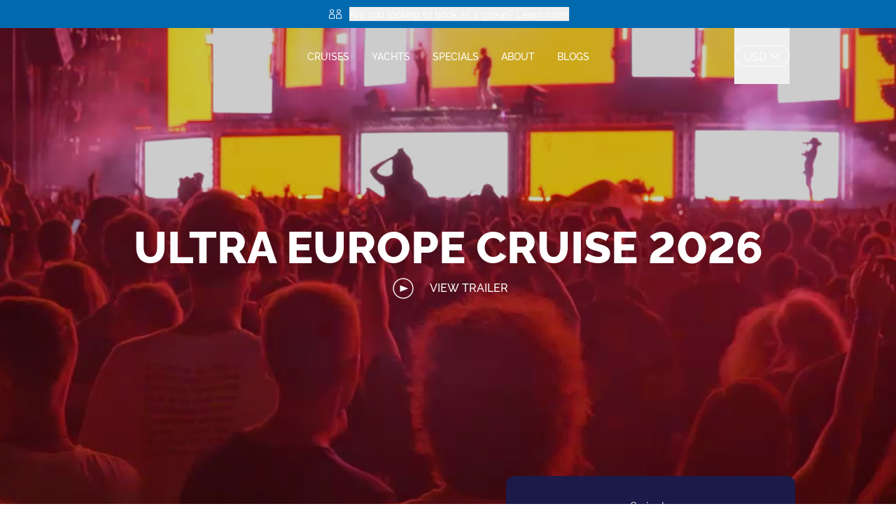

--- FILE ---
content_type: text/html
request_url: https://www.sail-croatia.com/specials/ultra-music-festival
body_size: 68317
content:
<!DOCTYPE html>
<html lang="en">

<head><script>(function(w,i,g){w[g]=w[g]||[];if(typeof w[g].push=='function')w[g].push(i)})
(window,'GTM-M629PM5H','google_tags_first_party');</script><script>(function(w,d,s,l){w[l]=w[l]||[];(function(){w[l].push(arguments);})('set', 'developer_id.dY2E1Nz', true);
		var f=d.getElementsByTagName(s)[0],
		j=d.createElement(s);j.async=true;j.src='/metrics/';
		f.parentNode.insertBefore(j,f);
		})(window,document,'script','dataLayer');</script>
  <!-- Google Tag Manager -->
  <script>(function (w, d, s, l, i) {
      w[l] = w[l] || []; w[l].push({
        'gtm.start':
          new Date().getTime(), event: 'gtm.js'
      }); var f = d.getElementsByTagName(s)[0],
        j = d.createElement(s), dl = l != 'dataLayer' ? '&l=' + l : ''; j.async = true; j.src =
          'https://www.googletagmanager.com/gtm.js?id=' + i + dl; f.parentNode.insertBefore(j, f);
    })(window, document, 'script', 'dataLayer', 'GTM-M629PM5H');</script>
  <!-- End Google Tag Manager -->
  <meta charset="utf-8" />
  <link rel="icon" href="../favicon.ico" sizes="32x32">
  <link rel="icon" href="../icon.svg" type="image/svg+xml">
  <link rel="apple-touch-icon" href="../apple-touch-icon.png">
  <link rel="manifest" href="../manifest.webmanifest">
  <meta name="viewport" content="width=device-width" />
  
		<link href="../_app/immutable/assets/0.C1jrw0AQ.css" rel="stylesheet">
		<link href="../_app/immutable/assets/Modal.BwrzUgCL.css" rel="stylesheet">
		<link href="../_app/immutable/assets/Button.CzLYKkaV.css" rel="stylesheet">
		<link href="../_app/immutable/assets/EmailSignupForm.DkNsihNN.css" rel="stylesheet">
		<link href="../_app/immutable/assets/index.B4jEMN11.css" rel="stylesheet">
		<link href="../_app/immutable/assets/LargeButton.tePSYkVq.css" rel="stylesheet">
		<link href="../_app/immutable/assets/ProgramsCard.ByZT1vyT.css" rel="stylesheet">
		<link href="../_app/immutable/assets/YachtPricingTable.CPg41kVM.css" rel="stylesheet">
		<link href="../_app/immutable/assets/NativePopover.CtFlSdGq.css" rel="stylesheet">
		<link href="../_app/immutable/assets/ComponentHeading.mDQUn4Jn.css" rel="stylesheet">
		<link href="../_app/immutable/assets/Accordion.CO5oPBMV.css" rel="stylesheet">
		<link href="../_app/immutable/assets/BlogListItem.BgRQO0a5.css" rel="stylesheet">
		<link href="../_app/immutable/assets/TabPanel.BPB4txxF.css" rel="stylesheet">
		<link href="../_app/immutable/assets/Tag.BIsKVi6u.css" rel="stylesheet">
		<link href="../_app/immutable/assets/PricingTableTabs.D4hshWzt.css" rel="stylesheet">
		<link href="../_app/immutable/assets/GalleryModal.Bn3bbHNL.css" rel="stylesheet">
		<link href="../_app/immutable/assets/ButtonComponent.5mPDjU1a.css" rel="stylesheet">
		<link href="../_app/immutable/assets/Svelecte.CNXCUj8M.css" rel="stylesheet"><title>Ultra Music Festival Cruise | Sail Croatia®</title><!-- HEAD_svelte-12rvx89_START --><meta name="description" content="The Ultra Festival Cruise takes in this once-in-a-lifetime festival before sailing onto party destinations such as Hvar, Korcula and Makarska."><meta property="og:title" content="Ultra Music Festival Cruise | Sail Croatia®"><meta property="og:description" content="The Ultra Festival Cruise takes in this once-in-a-lifetime festival before sailing onto party destinations such as Hvar, Korcula and Makarska."><meta property="og:image" content="https://assets.sail-croatia.com/Ultra_1_0455fe666e.jpg"><meta property="og:type" content="website"><meta property="og:url" content="https://www.sail-croatia.com"><meta name="twitter:card" content="summary_large_image"><meta name="twitter:site" content="@Sail_Croatia"><meta name="twitter:creator" content="@Sail_Croatia"><meta name="twitter:title" content="Ultra Music Festival Cruise | Sail Croatia®"><meta name="twitter:description" content="The Ultra Festival Cruise takes in this once-in-a-lifetime festival before sailing onto party destinations such as Hvar, Korcula and Makarska."><meta name="twitter:image" content="https://assets.sail-croatia.com/Ultra_1_0455fe666e.jpg"><link rel="canonical" href="https://www.sail-croatia.com/specials/ultra-music-festival"><meta name="robots" content="index, follow"><!-- HEAD_svelte-12rvx89_END -->
</head>

<body data-sveltekit-preload-data="hover">
  <!-- Google Tag Manager (noscript) -->
  <noscript><iframe src="https://www.googletagmanager.com/ns.html?id=GTM-M629PM5H" height="0" width="0"
      style="display:none;visibility:hidden"></iframe></noscript>
  <!-- End Google Tag Manager (noscript) -->
  <div style="display: contents">   <header class="pin svelte-1dv3rxn nav_background_filled alert_active"><div class="nav-bar svelte-1dv3rxn"><div class="alert svelte-1dv3rxn"><div class="alert-icon svelte-1dv3rxn"><svg viewBox="0 0 24 24" xmlns="http://www.w3.org/2000/svg" style="fill:white;width:100%;height:100%"><path fill-rule="evenodd" clip-rule="evenodd" d="M7.00535 10.1535C8.10206 10.1535 8.99111 9.26447 8.99111 8.16777C8.99111 7.07106 8.10206 6.18201 7.00535 6.18201C5.90865 6.18201 5.01959 7.07106 5.01959 8.16777C5.01959 9.26447 5.90865 10.1535 7.00535 10.1535ZM7.00535 11.1535C8.65434 11.1535 9.99111 9.81676 9.99111 8.16777C9.99111 6.51878 8.65434 5.18201 7.00535 5.18201C5.35636 5.18201 4.01959 6.51878 4.01959 8.16777C4.01959 9.81676 5.35636 11.1535 7.00535 11.1535Z"></path><path fill-rule="evenodd" clip-rule="evenodd" d="M8.10718 12.8055H5.9928C4.88823 12.8055 3.9928 13.701 3.9928 14.8055V17.818H10.1072V14.8055C10.1072 13.701 9.21175 12.8055 8.10718 12.8055ZM5.9928 11.8055C4.33594 11.8055 2.9928 13.1487 2.9928 14.8055V18.818H11.1072V14.8055C11.1072 13.1487 9.76403 11.8055 8.10718 11.8055H5.9928Z"></path><path fill-rule="evenodd" clip-rule="evenodd" d="M16.8915 10.1535C17.9882 10.1535 18.8772 9.26447 18.8772 8.16777C18.8772 7.07106 17.9882 6.18201 16.8915 6.18201C15.7948 6.18201 14.9057 7.07106 14.9057 8.16777C14.9057 9.26447 15.7948 10.1535 16.8915 10.1535ZM16.8915 11.1535C18.5404 11.1535 19.8772 9.81676 19.8772 8.16777C19.8772 6.51878 18.5404 5.18201 16.8915 5.18201C15.2425 5.18201 13.9057 6.51878 13.9057 8.16777C13.9057 9.81676 15.2425 11.1535 16.8915 11.1535Z"></path><path fill-rule="evenodd" clip-rule="evenodd" d="M17.9933 12.8055H15.8789C14.7743 12.8055 13.8789 13.701 13.8789 14.8055V17.818H19.9933V14.8055C19.9933 13.701 19.0979 12.8055 17.9933 12.8055ZM15.8789 11.8055C14.2221 11.8055 12.8789 13.1487 12.8789 14.8055V18.818H20.9933V14.8055C20.9933 13.1487 19.6501 11.8055 17.9933 11.8055H15.8789Z"></path></svg></div> <button type="button" class="alert-text svelte-1dv3rxn"><p>Are you looking to book as a group? Learn more</p></button></div> <div class="header svelte-1dv3rxn"><div class="logo svelte-1dv3rxn"><a href="/" class="logo svelte-1dv3rxn" aria-label="Home Page"><svg viewBox="0 0 368 160" fill="none" xmlns="http://www.w3.org/2000/svg"><g><path d="M299.171 28.5529L296.825 30.1143C297.216 29.7239 297.607 29.7239 297.998 29.3336C298.78 29.3336 298.78 28.9432 299.171 28.5529Z" fill="#CF202F"></path><path d="M294.869 31.6758L294.087 32.4565L294.869 31.6758Z" fill="#AC1F2D"></path><path d="M291.35 34.7986C292.132 34.4083 292.914 33.6275 293.305 33.2372C292.914 33.6275 292.132 34.4083 291.35 34.7986Z" fill="#AC1F2D"></path><path d="M294.869 32.8469C294.478 32.8469 294.087 32.8469 294.478 32.0662L293.305 33.2372C294.087 33.2372 294.478 32.8469 294.869 32.8469Z" fill="#CF202F"></path><path d="M296.825 37.9215C296.434 38.3119 296.042 37.1408 295.26 37.9215C294.087 39.483 292.132 41.0444 290.567 42.6059C289.785 43.3866 287.83 42.9962 287.048 43.3866C285.484 44.948 280.4 49.6324 283.919 47.6806C288.221 45.3384 291.741 42.9962 295.26 39.483C297.998 36.7505 300.344 33.6276 303.082 30.895C303.864 30.1143 304.646 29.724 305.428 28.9432C304.255 29.724 303.082 30.5047 301.909 31.2854C299.953 32.4565 299.171 35.5794 296.825 37.9215Z" fill="#CF202F"></path><path d="M314.032 14.8902C313.641 15.2806 313.641 15.6709 313.25 16.0613C311.294 17.2324 309.339 18.7938 308.557 20.7456L309.73 20.3553C310.903 19.5745 310.512 19.5745 309.73 19.9649C312.077 18.7938 314.032 16.842 315.596 14.8902C315.205 14.4998 314.814 14.1095 314.032 14.8902Z" fill="#CF202F"></path><path d="M316.378 13.7191L315.596 14.8902L316.378 13.7191Z" fill="#AC1F2D"></path><path d="M283.919 39.8733C278.835 42.6059 272.969 44.5577 266.712 44.948C266.321 45.3384 265.93 45.7288 265.539 45.7288L264.366 45.3384H260.846C260.064 45.3384 260.455 45.7288 260.846 46.1191L261.628 46.8998C261.237 46.8998 260.846 46.5095 260.846 46.1191C260.455 45.7288 260.064 45.7288 259.673 45.3384C258.891 45.3384 258.108 45.3384 257.326 44.948C258.108 44.948 258.891 44.948 259.673 45.3384H261.237L255.371 44.5577H254.198C253.024 44.5577 251.46 44.1673 250.678 43.3866L250.287 42.6059V42.9962L249.896 42.6059C248.723 42.2155 247.158 41.8251 245.985 41.0444C245.203 41.0444 244.03 40.6541 243.248 40.6541C243.248 40.2637 242.857 39.8733 242.465 39.8733H240.51C240.901 40.6541 241.292 41.0444 241.683 41.8251C242.465 42.6059 244.421 41.4348 244.812 42.9962C244.03 41.4348 242.074 42.6059 241.683 41.8251C241.292 41.4348 240.901 40.6541 240.51 39.8733C238.946 39.483 237.773 38.7023 236.599 37.1408C238.164 37.5312 239.337 38.3119 240.51 39.8733C241.292 40.2637 241.683 40.2637 242.465 39.8733C242.857 40.2637 242.857 40.6541 243.248 40.6541C244.03 41.0444 245.203 41.0444 245.985 41.0444L238.164 37.1408C221.739 27.7722 207.66 17.6228 189.279 8.64448C179.112 3.56979 168.161 0.837263 156.82 0.837263C133.747 0.446902 117.322 13.7192 100.506 26.9914C93.8576 32.0661 85.254 44.948 81.7343 51.9745C78.9968 62.1239 87.2093 60.1721 87.6004 60.1721C95.4219 57.4396 95.0308 51.9745 104.808 44.1673C98.1594 49.6324 105.59 37.1408 113.802 34.0179C125.143 30.1143 134.529 17.6228 147.826 15.2806C150.954 14.8903 154.083 14.1095 157.994 13.7192C177.156 13.7192 194.363 22.6975 214.699 35.189C219.783 37.9215 225.258 40.2637 230.733 42.2155C234.253 43.777 237.773 46.5095 240.901 47.6806C245.594 49.6324 250.287 50.4131 255.371 50.8034C250.678 50.4131 245.594 49.242 241.292 47.6806C237.773 46.5095 244.421 46.8998 246.767 47.2902C247.549 47.2902 249.114 49.242 249.896 49.242C252.242 49.6324 254.589 49.6324 256.935 49.6324C257.717 49.242 257.717 50.8034 258.108 50.4131C261.628 50.4131 264.366 48.4613 266.321 48.8516H271.014C271.796 48.8516 272.969 48.4613 273.751 48.0709L275.316 47.2902C274.925 46.8998 274.142 46.5095 274.142 46.1191C274.925 46.1191 276.098 45.7288 276.88 45.7288C276.098 46.1191 274.925 46.1191 274.142 46.1191C274.533 46.5095 274.925 46.8998 275.316 47.2902C279.226 44.948 283.137 42.6059 287.048 39.8733C284.701 41.4348 282.355 42.2155 279.617 42.6059C280.791 42.2155 280.791 42.9962 279.617 43.3866L278.444 42.9962C280.008 41.4348 282.355 40.6541 284.701 40.2637L285.484 39.483C286.266 39.483 286.266 39.8733 286.657 39.8733L287.83 39.0926C287.439 39.0926 283.919 39.8733 283.919 39.8733Z" fill="#CF202F"></path><path d="M295.26 44.1672L293.305 45.3383C293.696 45.3383 294.478 45.3383 294.869 45.7287C295.26 45.7287 295.26 45.3383 295.26 44.1672Z" fill="#016AAF"></path><path d="M291.35 46.1191L290.567 46.8999L291.35 46.1191Z" fill="#016AAF"></path><path d="M288.221 48.8516C288.612 48.4612 289.394 48.4612 289.785 48.0709C289.394 47.6805 288.612 48.0709 288.221 48.8516Z" fill="#016AAF"></path><path d="M291.35 48.0709C290.959 47.6805 290.568 47.2901 290.568 46.8998L289.785 47.6805C290.176 47.6805 290.959 47.6805 291.35 48.0709Z" fill="#016AAF"></path><path d="M291.35 48.0709C291.741 48.4613 292.132 48.4613 292.523 48.8516C292.132 48.4613 291.741 48.0709 291.35 48.0709Z" fill="#016AAF"></path><path d="M295.651 58.2203C295.26 59.0011 294.087 55.8782 293.696 57.0493C292.523 58.6107 291.35 60.9529 289.394 61.7336C288.612 62.5143 286.266 60.1721 285.484 60.9529C284.31 62.5143 280.009 68.3697 282.746 67.1986C286.657 65.6372 290.176 63.295 293.305 60.5625C295.651 57.83 297.998 55.0975 299.953 52.3649C300.735 51.9746 301.518 51.1938 302.3 51.1938L298.389 51.9746C297.607 51.5842 297.998 56.2685 295.651 58.2203Z" fill="#016AAF"></path><path d="M309.73 35.9697C309.73 36.3601 309.73 37.1408 309.339 37.5312C306.601 36.7505 305.819 38.7023 304.646 40.2637L306.21 41.0444C306.992 40.2637 306.601 39.483 305.428 39.483C307.775 39.8733 310.121 38.7023 311.685 36.7504C310.903 36.3601 310.121 35.9697 309.73 35.9697Z" fill="#016AAF"></path><path d="M312.077 35.9697L311.294 36.7505V37.1408L312.077 35.9697Z" fill="#016AAF"></path><path d="M281.964 54.707C277.271 56.6588 272.578 57.4396 267.494 57.4396C267.103 58.2203 266.712 58.6106 266.712 58.2203C266.321 57.4396 265.93 57.4396 265.539 57.4396L263.583 57.0492L262.801 57.4396C262.41 57.8299 262.41 58.2203 262.801 58.6106L263.583 59.7817C263.583 59.3914 263.192 59.001 262.801 58.6106L262.019 57.8299C261.237 58.2203 260.846 58.2203 260.064 57.8299C260.846 57.4396 261.628 57.4396 262.019 57.8299L263.192 57.4396L263.583 57.0492C262.019 56.6588 260.455 56.2685 258.89 56.2685H258.108C256.935 56.6588 255.371 56.6588 255.371 55.0974L253.415 54.707V55.0974L253.024 54.707C252.242 54.3167 250.678 53.9263 249.896 53.5359L247.158 54.3167C247.158 53.9263 246.767 53.1456 246.767 52.7552C246.376 53.1456 245.594 53.5359 244.812 53.5359C245.203 54.707 245.594 55.4878 245.594 56.2685C245.985 57.8299 248.332 53.9263 248.332 57.0492C248.332 53.9263 245.594 57.8299 245.594 56.2685C245.203 55.4878 245.203 54.3167 244.812 53.5359C243.248 53.5359 242.074 52.3649 242.074 50.8034C244.03 50.0227 244.812 51.5841 244.812 53.5359C245.594 53.5359 246.376 53.1456 246.767 52.7552C246.767 53.1456 246.767 53.9263 247.158 54.3167L249.896 53.5359C247.549 52.7552 245.594 51.5841 243.248 50.4131C229.169 42.6058 216.264 35.9697 200.23 28.5529C191.235 24.2589 181.849 21.5264 172.072 19.9649C151.345 16.842 135.311 27.7721 115.367 33.6275C107.154 36.3601 97.7683 47.6805 93.8575 54.3167C91.9022 66.4179 106.372 68.76 107.154 69.1504C119.277 71.8829 116.54 64.4661 128.272 62.5142C120.842 64.4661 127.099 53.1456 136.485 55.8781C149.781 60.5624 154.474 47.6805 165.033 49.242C167.379 49.6323 169.726 48.8516 172.463 49.242C179.503 51.1938 185.76 51.9745 193.19 53.9263C201.794 56.2685 210.397 59.3914 218.219 63.6853C223.303 65.2468 228.387 66.0275 233.862 65.6371C237.381 66.4179 240.51 69.1504 243.639 70.3215C248.332 71.4925 253.024 71.8829 257.326 71.1022C253.024 71.1022 248.332 71.1022 244.03 70.3215C240.901 69.5407 247.158 67.1986 249.505 66.8082C250.287 66.4179 251.069 69.9311 252.242 69.5407C254.589 69.5407 256.544 69.1504 258.89 68.3697C259.673 67.5889 259.673 71.1022 260.064 70.7118C263.192 70.3215 265.539 66.0275 267.494 66.8082C269.058 67.1986 270.232 67.5889 271.796 67.5889C272.578 67.5889 273.36 67.5889 274.533 67.1986L276.098 66.4179C275.316 65.2468 274.925 64.4661 274.925 63.295C275.707 63.295 276.88 64.0757 277.662 64.0757C276.88 64.0757 275.707 63.6853 274.925 63.295C275.316 64.4661 275.707 65.6371 276.098 66.4179C279.617 63.6853 283.137 60.9528 286.266 58.2203V57.8299C284.31 59.3914 281.573 59.3914 279.617 58.2203C280.4 58.6106 280.791 59.3914 280.008 59.7817L277.662 58.2203C279.226 57.0492 280.4 55.4878 283.137 57.0492C283.528 56.6588 283.528 56.2685 283.919 55.8781C284.701 56.2685 284.701 56.6588 285.483 57.8299L286.266 57.0492C285.092 56.2685 283.528 55.4878 281.964 54.707Z" fill="#016AAF"></path><path d="M260.846 57.8299L261.628 57.4395L257.717 56.6588C258.499 58.2203 260.064 58.2203 260.846 57.8299Z" fill="#016AAF"></path><path d="M4.69288 153.468C4.30181 153.859 4.30181 153.859 3.91073 153.859C3.91073 153.468 3.91073 153.468 3.51966 153.468C3.12859 153.468 3.12859 153.468 2.73751 153.859C1.56429 153.468 0.391073 152.688 0 151.517V150.345C0 149.955 0.391073 149.565 0.782147 149.174C1.56429 149.174 1.95537 148.784 2.34644 148.394H4.30181C4.30181 148.784 4.69288 149.174 5.08395 149.565V150.345C5.47503 150.345 5.47503 150.345 5.8661 150.736L11.7322 149.565C12.1233 149.174 12.5143 149.174 14.0786 148.784C14.8608 148.784 15.2519 148.394 15.6429 148.003L21.9001 145.271L24.6376 143.709C25.4198 143.319 25.8108 142.929 26.593 142.538C27.3751 142.538 27.3751 142.148 27.3751 141.758L28.9394 140.586C28.9394 140.196 28.9394 140.196 29.3305 139.806C29.7216 139.415 29.3305 139.025 29.3305 139.025C28.1573 137.854 27.3751 136.683 26.2019 135.902C25.8108 135.512 25.4198 135.121 23.8555 134.341C23.0733 133.56 22.2912 133.17 21.118 133.17L16.4251 130.047L9.38576 125.362C8.99469 125.362 8.60361 124.582 8.21254 124.191L5.47503 121.849L3.12859 118.726C2.73751 117.165 2.34644 115.603 2.73751 114.042C2.34644 113.652 2.34644 113.652 2.73751 113.261L3.91073 110.919L5.08395 108.967L6.25717 107.796V107.015C6.64825 107.015 7.03932 107.015 7.03932 106.625L7.43039 106.235L15.6429 102.331C16.034 102.331 16.4251 101.941 16.4251 101.55C16.8162 101.55 17.2072 101.16 18.7715 100.379C19.1626 99.9889 19.5537 99.9889 19.5537 99.9889L20.3358 99.5985L23.0733 98.4275C23.0733 98.4275 23.0733 98.0371 23.4644 98.0371H24.6376L26.2019 97.2564C26.593 97.2564 26.593 97.2564 26.593 96.866C27.7662 96.866 28.9394 96.4757 30.1126 96.0853C33.6323 95.6949 36.7609 95.3046 39.4984 95.3046L42.2359 96.0853C42.627 96.0853 43.4091 96.0853 43.8002 96.4757C44.5824 96.866 44.9734 96.866 45.7556 97.2564C46.9288 97.6467 47.7109 98.8178 48.4931 101.16L46.5377 103.893H46.9288C46.5377 104.283 45.7556 104.673 45.3645 105.064H44.1913L43.4091 104.283C43.4091 104.283 43.0181 104.283 43.0181 103.893C43.4091 103.112 43.0181 102.331 42.2359 101.55C41.8448 101.55 41.8448 101.55 41.4538 101.16L40.6716 100.379C40.2806 99.9889 39.4984 99.5985 38.7163 99.5985H34.8055C34.0234 99.5985 33.2412 99.9889 32.068 100.379C30.8948 100.379 29.7216 100.77 28.9394 101.16H26.9841L24.2465 101.941L17.9894 104.283L17.5983 104.673C14.8608 105.454 12.5143 107.015 10.9501 109.358L10.1679 109.748C10.1679 109.748 9.77683 110.138 9.77683 110.529L8.99469 111.309L7.82147 113.652L8.60361 117.165C8.60361 117.165 8.99469 117.555 8.99469 117.946C9.38576 118.336 9.38576 119.117 9.77683 119.507L10.559 120.288L14.8608 123.02C15.2519 123.801 16.034 124.191 16.8162 124.191L18.7715 124.972L23.0733 127.705L27.3751 130.827L28.9394 131.608L30.5037 132.779L35.1966 136.683C35.5877 136.683 35.9787 137.464 35.9787 139.415C35.9787 139.806 35.5877 140.586 35.1966 140.586C34.8055 141.367 33.6323 142.538 31.6769 143.709C31.2859 144.49 30.5037 144.88 29.7216 144.88C27.7662 145.271 25.8108 146.051 23.8555 147.223C21.9001 148.003 20.3358 148.784 18.7715 149.565C17.2072 150.345 15.2519 151.126 13.6876 151.517L10.1679 152.297C9.38576 152.688 8.99469 152.688 8.60361 153.078H6.25717C5.47503 153.078 5.08395 153.468 4.69288 153.468Z" fill="white"></path><path d="M66.8735 156.201L64.5271 155.42C63.3539 155.03 62.5717 155.03 62.1806 154.639C61.0074 153.859 59.8342 153.468 59.052 152.297C57.4878 150.736 56.7056 149.565 56.3145 149.565L55.5324 147.223L54.7502 145.661L53.9681 143.319V142.148C53.577 141.758 53.577 141.758 53.577 141.367C53.1859 141.758 52.7949 142.148 52.7949 142.148C52.4038 142.929 52.0127 142.929 51.6217 143.319L50.8395 144.49V146.052C50.4484 146.442 50.0574 146.832 50.0574 146.832C49.6663 147.223 49.6663 147.613 49.2752 148.003C49.2752 148.394 48.8841 148.394 48.4931 148.394L46.5377 150.346L44.9734 151.907C44.1913 151.907 43.018 152.297 42.2359 152.688C40.2805 153.468 38.3252 153.468 35.9787 153.468C34.8055 152.688 33.6323 151.517 33.6323 149.955C33.6323 149.565 33.6323 148.784 33.2412 148.394L33.6323 146.442L34.8055 140.196C34.8055 139.415 35.1966 139.025 35.5877 138.244C36.3698 136.683 36.7609 135.121 37.543 133.56L38.7162 131.608L39.8895 129.266L41.8448 126.924L44.1913 124.972L46.1466 122.63C46.5377 122.24 46.9288 122.24 46.9288 121.849L48.102 120.288L50.4484 119.117C51.2306 118.726 51.6217 118.726 52.0127 118.336C53.577 117.946 55.1413 117.946 56.7056 117.946H57.8788C59.052 117.946 60.6163 118.726 61.3985 119.507C61.7896 119.897 61.7896 120.678 61.7896 121.068C61.7896 121.459 61.7896 121.849 62.1806 121.849V126.143L61.7896 128.485C61.7896 129.656 61.3985 130.827 61.0074 131.999C61.0074 132.389 61.0074 132.389 61.3985 132.779L60.6163 135.121C60.2253 135.121 60.2253 135.512 60.2253 135.902C59.8342 137.073 59.8342 138.244 59.8342 139.415C59.8342 139.806 59.8342 140.586 59.4431 140.977C59.4431 141.367 59.4431 142.148 59.052 142.538L59.8342 145.661L62.1806 149.174L65.3092 151.907L68.8289 153.859L69.611 154.639V156.201C69.611 156.591 69.611 156.591 69.22 156.591C68.8289 156.982 68.8289 156.982 68.8289 157.372C68.4378 156.982 67.6557 156.591 66.8735 156.201ZM55.1413 130.047L55.9235 128.876L56.7056 126.533C56.7056 124.972 55.9235 123.411 54.3592 122.63L53.9681 122.24L51.6217 123.02C51.2306 123.411 50.8395 123.411 50.8395 123.411L49.2752 124.582C49.2752 124.582 48.8841 124.582 48.8841 124.972L46.1466 128.485L44.5823 130.047C43.018 131.999 41.8448 133.17 41.8448 133.95L39.1073 139.415C38.7162 140.977 38.3252 142.538 37.9341 144.1V144.88C37.9341 145.271 37.9341 145.661 38.3252 146.052L38.7162 148.784C38.7162 149.174 39.1073 149.174 39.4984 149.174C40.6716 149.174 41.8448 148.394 42.627 148.003C43.4091 147.223 44.5823 146.832 45.3645 146.052L46.9288 144.49L47.7109 143.319C47.7109 142.929 48.102 142.538 48.4931 142.538L49.2752 141.367H49.6663C50.0574 140.586 50.8395 139.806 51.6217 139.025C52.4038 137.464 53.1859 136.293 53.577 135.512C53.577 135.512 53.9681 135.512 53.9681 135.121L54.7502 132.389C55.5324 131.218 55.5324 130.437 55.1413 130.047Z" fill="white"></path><path d="M71.1753 137.464L75.4771 128.876C75.8682 128.095 76.2593 127.314 76.6503 126.533L77.4325 124.972C77.4325 124.582 77.4325 124.582 77.8235 124.191V123.801C78.6057 123.02 78.9968 121.849 78.6057 120.678C78.6057 120.288 78.9968 120.288 78.9968 119.897L79.3878 119.507L79.7789 118.726V117.946C79.7789 117.555 79.7789 117.165 80.17 117.165L81.7343 115.994C82.1253 115.994 82.5164 115.994 82.9075 116.384L83.6896 115.994L84.8629 116.774L85.645 119.507L86.0361 119.897L85.645 121.068L84.8629 121.849L83.6896 124.191L82.1254 126.533C81.7343 126.533 81.7343 126.924 81.3432 126.924C80.9521 128.095 80.5611 128.876 80.5611 129.266L79.3878 130.827C78.9968 131.218 78.9968 131.999 78.6057 132.389C77.0414 135.512 75.4771 138.635 74.3039 142.148L73.5217 144.49L71.9574 149.174L71.5664 153.078L70.7842 154.249H70.0021L68.4378 155.03C67.6556 154.639 67.6556 154.639 67.6556 154.249L66.8735 153.468C66.4824 153.078 66.4824 152.688 66.4824 152.688C66.4824 151.517 66.8735 150.345 67.2646 149.565L68.8289 144.49C68.8289 144.1 69.2199 143.709 69.611 142.929C69.611 142.538 69.611 142.538 70.0021 142.148C70.0021 142.148 70.0021 141.758 70.3932 141.758L71.1753 137.464C70.7842 137.854 70.7842 137.854 71.1753 137.464ZM89.5557 100.77L89.1647 101.55L86.4272 103.893L86.0361 104.673H85.2539L82.1254 102.331L80.5611 99.5986V98.0371L82.1254 97.2564L82.5164 96.4757L84.4718 96.0853L87.6004 97.2564L89.1647 100.379C89.1647 100.77 89.1647 100.77 89.5557 100.77Z" fill="white"></path><path d="M87.6005 139.415L88.3827 136.683C88.3827 136.292 88.3827 136.292 88.7738 135.902C88.7738 135.902 88.7738 135.512 89.1648 135.512L89.947 133.17C90.3381 132.389 90.7291 131.608 90.7291 130.437C91.1202 128.485 91.5113 127.314 91.5113 127.314C91.5113 123.02 92.2934 121.068 92.6845 121.068H93.0756L95.8131 109.748C95.8131 109.358 95.8131 108.967 96.2042 108.967L97.3774 104.673L98.1595 102.331L99.3327 97.2564C99.7238 96.4757 100.506 95.3046 100.506 94.5239C100.897 93.3528 101.679 91.7913 101.679 90.2299C101.679 88.6685 102.461 87.4974 103.635 86.7167C104.417 86.7167 104.808 86.7167 105.59 86.3263C106.372 86.7167 107.154 87.107 107.936 87.4974L105.981 92.1817L103.635 101.16L102.461 104.283L101.679 105.454C100.897 107.406 100.897 108.577 100.897 108.577C100.115 112.48 99.3327 115.213 98.9417 116.774L98.1595 118.336L96.9863 121.849L96.2042 123.411L95.422 125.362L94.6399 126.533L93.8577 129.266L93.0756 131.218C93.8577 132.779 93.8577 133.17 93.8577 133.95V134.731C93.4666 135.512 93.4666 135.512 93.0756 135.902V140.586C92.6845 141.367 92.6845 142.148 92.6845 142.929V143.709L92.2934 146.052C92.2934 146.832 92.2934 147.613 92.6845 148.394V149.955C92.6845 150.736 92.6845 151.126 93.0756 151.907V153.468C92.6845 154.249 92.2934 155.03 91.5113 155.42L89.947 158.543L88.7738 159.324C88.7738 159.324 88.3827 159.714 87.9916 159.714H87.2095L86.0363 158.933C85.6452 158.153 85.2541 157.762 85.2541 157.372L84.863 155.811C84.863 155.42 85.2541 155.03 85.6452 155.03C86.0363 154.249 86.4273 154.249 86.4273 153.468C86.4273 152.688 86.4273 152.297 86.0363 151.517V149.174C86.0363 148.784 86.0363 148.394 86.4273 148.394C86.8184 148.003 86.8184 147.613 86.8184 147.223C86.4273 146.442 86.8184 146.052 87.6005 144.88V143.319C87.6005 141.758 87.6005 140.586 87.6005 139.415Z" fill="white"></path><path d="M191.626 140.196C191.626 140.196 192.017 139.806 192.408 139.806L195.928 139.025C196.319 138.635 196.71 138.244 197.101 138.244C198.665 137.854 199.839 137.464 201.403 137.073C201.794 137.073 202.185 137.464 202.185 137.854V138.635L200.23 139.806C199.447 139.806 199.056 140.196 198.665 140.586C197.883 140.977 197.101 141.367 195.928 141.758L189.28 144.1L188.497 144.49L188.106 144.88C187.715 144.88 187.715 144.88 187.715 145.271C187.324 145.271 184.978 146.052 180.676 148.003C178.33 149.174 175.592 149.955 172.854 150.736C167.379 152.297 162.295 153.859 156.82 155.03C155.647 155.42 154.083 155.811 152.519 155.811H148.608L147.826 155.42C145.479 155.42 143.133 154.639 141.178 153.468C139.613 153.468 138.049 152.688 136.876 151.126H136.094C135.703 150.345 135.311 149.565 134.529 148.784H134.138L133.747 148.394L132.965 147.613L132.574 146.832L131.792 146.052C131.401 145.271 131.401 144.49 131.01 143.319C131.01 142.929 131.01 142.538 130.619 142.148C130.228 141.367 129.836 140.586 129.836 139.806C129.836 139.415 129.836 138.635 130.227 138.244L130.619 131.218C130.619 130.827 131.01 130.827 131.401 130.437V128.876L132.183 126.143C132.574 125.362 132.965 124.582 132.965 123.801C133.356 123.02 133.356 121.849 133.747 121.459C134.138 120.678 134.92 119.897 134.92 119.117C135.311 118.336 135.703 117.555 136.094 116.774L137.267 113.652L143.524 105.064C143.524 104.283 143.915 103.893 144.306 103.893C144.697 103.502 145.088 103.502 145.088 103.502L148.217 100.77L154.474 96.0853C154.474 96.0853 154.865 95.6949 154.865 95.3046L156.429 94.1335C157.603 94.1335 158.385 93.3528 159.167 92.572C159.949 92.572 160.731 92.1817 161.513 92.1817C162.296 91.7913 163.86 91.401 165.815 90.6202C169.335 91.0106 172.854 91.7913 175.983 93.3528L176.765 94.1335L177.938 94.9142L178.33 95.3046L177.547 96.4757V99.5985L176.765 100.379L174.419 101.16L173.637 101.941C173.637 100.77 173.246 99.9889 172.463 99.2082C172.072 99.2082 172.072 98.8178 171.681 98.4275H170.899C170.899 98.0371 170.899 97.6467 170.508 97.6467L163.469 96.4757C162.687 96.866 161.513 97.2564 160.731 97.2564C159.558 97.6467 158.776 98.0371 157.994 98.8178C157.212 98.8178 156.82 99.5985 156.038 100.379C153.692 101.941 151.345 103.893 149.39 106.235C148.608 107.015 148.217 107.796 147.435 108.577L145.088 112.09C145.088 112.48 145.088 112.871 144.697 113.261C144.306 113.261 143.915 113.652 143.915 114.042L140.004 121.068L138.831 124.972L136.876 129.656L136.094 134.341C136.094 134.341 136.094 134.731 136.485 134.731V139.415L138.831 143.319C138.831 143.319 139.222 143.709 139.613 143.709C140.004 144.1 140.395 144.49 140.786 144.49C141.178 144.49 141.569 144.88 141.569 144.88C141.96 145.271 142.351 145.271 142.351 145.661V146.442L147.044 148.784C148.608 149.174 150.172 149.565 151.737 149.565C154.083 149.565 156.038 149.565 158.385 149.955C160.731 149.955 163.078 149.565 165.033 148.784C166.206 148.394 166.988 148.003 168.162 148.003C169.335 148.003 170.508 147.613 171.29 147.223L175.592 146.442C178.33 146.051 180.676 145.271 182.631 143.709C183.805 143.709 184.978 142.929 185.76 142.538C186.542 142.148 187.324 142.148 188.106 141.758L190.453 140.977L191.626 140.196Z" fill="white"></path><path d="M198.665 150.345L197.883 152.297L197.101 153.468V153.859C196.71 153.859 196.71 154.249 196.319 154.249C195.928 154.639 195.928 155.03 195.928 155.03C195.537 155.42 195.146 155.42 194.363 155.811H192.408L191.626 155.42V155.03C191.626 154.639 191.626 154.249 191.235 154.249C191.235 153.859 191.235 153.078 190.844 152.688V151.907C190.844 150.345 190.844 148.784 190.062 147.223V136.683L189.671 132.779C188.888 130.437 188.106 129.266 187.715 128.095L186.933 127.314L186.542 126.533V124.972C186.542 124.582 186.933 124.191 186.933 124.191C187.324 123.411 187.324 123.02 187.715 122.239L189.671 121.068L193.972 121.849C193.972 122.239 193.972 122.239 194.363 122.63V125.362C194.363 126.143 194.363 127.314 193.972 127.705C193.972 128.485 193.972 129.266 194.363 129.656V134.731L195.537 140.196L197.492 137.854C199.056 135.121 200.23 132.779 201.012 131.608L204.922 124.972C205.314 124.582 205.705 124.582 205.705 124.191C206.096 123.411 206.487 122.239 207.269 121.459L208.442 120.288L209.224 119.507V118.726L211.18 116.774C211.962 116.384 212.353 115.994 212.744 115.603C214.699 114.432 216.655 113.652 219.001 112.871H220.174C220.565 112.871 220.565 112.48 220.956 112.48C223.694 112.871 225.258 113.261 225.649 113.652V114.432L224.867 115.213H224.476L223.303 115.994H222.13C221.348 115.994 220.956 116.384 220.174 116.774C219.392 117.555 218.61 117.555 218.219 117.555C217.046 117.946 215.481 118.726 214.699 119.897C214.699 119.897 214.308 119.897 214.308 120.288L211.571 123.411C210.789 124.191 210.397 124.582 210.397 124.972L208.442 127.314C208.442 127.314 208.051 127.705 208.051 128.095L207.269 129.656L206.878 130.437C206.096 131.608 205.314 133.17 204.14 135.512C202.967 137.073 202.185 139.025 201.403 140.586C201.403 140.977 201.403 140.977 201.012 141.367V142.148L198.665 146.832C198.665 147.223 198.665 147.223 199.056 147.613L198.665 150.345Z" fill="white"></path><path d="M247.158 137.073L246.376 139.415L244.421 142.148L243.639 142.929C243.248 143.319 243.248 143.709 242.857 144.1L241.292 146.051L239.337 147.223C239.337 147.613 238.946 147.613 238.946 148.003L237.382 148.784L235.035 149.955L234.644 150.345C233.08 150.736 231.907 151.517 230.342 151.907C228.387 152.297 227.605 152.688 226.823 152.688L224.476 151.907H222.912L221.348 152.297C219.783 151.907 218.219 150.736 217.437 149.174C217.437 148.394 217.046 147.223 216.655 146.442C216.264 145.661 216.264 144.49 215.873 143.709V140.586L218.61 133.56L219.001 133.17C219.001 133.17 219.001 132.779 219.392 132.779L220.174 131.218L220.565 130.437C222.13 128.095 223.694 125.753 225.258 123.02C225.258 123.02 225.649 123.02 225.649 122.63L227.214 119.897C227.605 119.897 227.605 119.507 227.996 119.507C228.387 118.336 229.169 117.555 230.342 117.165C230.733 116.774 231.515 116.384 232.298 116.384H233.471C233.862 116.774 234.253 117.165 234.644 117.555L235.035 118.336V119.507L237.773 120.288H238.164L243.248 122.239C243.639 123.02 244.03 123.411 244.421 123.411C245.203 123.411 245.985 123.801 245.985 124.582C246.767 124.972 247.158 125.362 247.158 125.753L247.941 128.095V129.266C247.941 129.656 247.941 130.047 248.332 130.047V132.779C248.723 133.95 248.332 135.121 247.158 137.073ZM244.421 134.731V133.56C244.421 133.17 244.421 132.389 244.03 131.998L242.857 129.266L242.074 128.485C241.683 128.485 241.292 128.095 241.292 127.705L238.555 125.753V125.362L235.426 124.582H234.644C233.862 124.582 233.08 124.582 232.298 124.972L231.907 125.362H230.733C229.951 125.753 229.169 126.533 228.387 126.924L227.605 127.705C227.214 128.095 226.823 128.876 226.432 129.656C225.649 130.827 224.867 131.998 224.476 133.56V134.341C224.085 134.731 223.694 135.512 223.694 135.902C222.912 136.683 222.912 137.073 222.912 137.464L222.13 138.244C221.739 139.415 221.739 140.586 221.348 141.757C221.348 144.1 222.912 146.442 224.867 147.613C226.04 148.003 227.605 148.394 228.778 148.394C229.56 148.394 230.342 148.003 231.124 147.613L232.689 147.223L233.471 146.442L235.817 145.661L239.337 142.929C239.728 142.148 240.119 141.758 240.901 141.367L241.683 139.415L242.466 138.244L243.248 137.464L244.03 135.902C244.421 135.512 244.421 135.121 244.421 134.731Z" fill="white"></path><path d="M283.137 156.201L280.791 155.42C279.617 155.03 278.835 155.03 278.444 154.639C277.271 153.859 276.098 153.468 275.316 152.297C273.751 150.736 272.969 149.565 272.578 149.565L271.796 147.223L271.014 145.661V141.758C271.014 141.367 270.623 141.367 270.623 140.977C270.232 141.367 269.841 141.758 269.841 141.758C269.45 142.538 269.058 142.538 268.667 142.929L267.494 144.49L266.712 145.271C266.321 145.661 265.93 146.051 265.93 146.051C265.539 146.442 265.539 146.832 265.148 147.223C265.148 147.613 264.757 147.613 264.366 147.613L262.41 149.565L260.846 151.126C260.064 151.126 258.891 151.517 258.108 151.907C256.153 152.688 254.198 152.688 251.851 152.688C250.678 151.907 249.505 150.736 249.505 149.174C249.505 148.784 249.505 148.003 249.114 147.613L249.505 145.661L250.678 139.415C250.678 138.635 251.069 138.244 251.46 137.464C252.242 135.902 252.633 134.341 253.416 132.779L254.589 130.827L255.762 128.485L257.717 126.143L260.064 124.191L262.019 121.849C262.41 121.459 262.801 121.459 262.801 121.068L263.975 119.507L266.321 118.336C267.103 117.946 267.494 117.946 267.885 117.555C269.45 117.165 271.014 117.165 272.578 117.165H273.751C274.925 117.165 276.489 117.946 277.271 118.726C277.662 119.117 277.662 119.897 277.662 120.288C277.662 120.678 277.662 121.068 278.053 121.068V125.362L277.662 128.485C277.662 129.656 277.271 130.827 276.88 131.999C276.88 132.389 276.88 132.389 277.271 132.779L276.489 135.121C276.489 135.121 276.098 135.512 276.098 135.902C275.707 137.073 275.707 138.244 275.707 139.415C275.707 139.806 275.707 140.586 275.316 140.977C275.316 141.367 275.316 142.148 274.925 142.538L275.707 145.661L278.053 149.174L281.182 151.907L284.701 153.859L285.484 154.639V155.42C285.484 155.42 285.484 155.811 285.093 155.811C284.701 156.201 284.701 156.201 284.701 156.591C283.919 156.591 283.919 156.201 283.137 156.201ZM271.796 130.047L272.578 128.876L273.36 126.533C273.36 124.972 272.578 123.411 271.014 122.63C271.014 122.63 271.014 122.239 270.623 122.239L268.276 123.02C267.885 123.411 267.494 123.411 267.494 123.411L265.93 124.582C265.539 124.582 265.539 124.972 265.148 124.972L262.41 128.485L260.846 130.047C259.282 132.389 258.108 133.56 258.108 134.341L255.371 139.806C254.98 141.367 254.589 142.929 254.198 144.49V145.271C254.198 145.661 254.198 146.051 254.589 146.442L254.98 149.174C254.98 149.565 255.371 149.565 255.762 149.565C256.935 149.565 258.108 148.784 258.891 148.394C259.673 147.613 260.846 147.223 261.628 146.442L262.801 145.271L263.583 144.1C263.583 143.709 263.975 143.319 264.366 143.319L265.148 142.148H265.93C266.321 141.367 267.103 140.586 267.885 139.806C268.667 138.244 269.45 137.073 269.841 136.292C269.841 136.292 270.232 135.902 270.623 135.902L271.405 133.17C271.796 131.608 271.796 130.827 271.796 130.047Z" fill="white"></path><path d="M293.696 148.394C293.696 148.003 293.696 147.613 294.087 147.613C294.087 146.832 294.087 146.832 294.478 146.832L295.26 144.1L296.042 142.929L296.433 139.025V136.683L297.216 130.047L297.998 125.362C297.998 125.362 297.998 124.972 297.607 124.972C296.042 124.582 294.478 124.582 293.305 125.753L288.221 127.314C287.83 127.704 287.83 127.704 287.83 128.095C287.83 128.095 287.439 128.485 287.048 128.485H286.266L285.875 128.876L285.483 129.266L285.092 129.656C285.092 129.656 284.701 130.047 284.31 130.047L280.791 130.827V131.218C280.008 130.437 279.226 129.656 279.226 128.876C279.226 128.485 278.835 128.485 278.835 128.095V127.314L279.617 125.362C279.617 125.362 280.008 124.972 280.399 124.972L283.137 123.801L286.657 123.02H287.439C287.83 123.02 288.221 123.02 288.221 122.63L290.176 122.239C290.567 121.849 290.958 121.849 291.35 121.459H292.132L292.914 121.068L294.869 120.678C295.651 120.678 296.433 120.288 297.216 119.897H298.78L300.344 119.507L304.646 105.454L305.819 101.55C305.819 101.16 306.21 101.16 306.21 100.77C306.21 98.8178 306.992 96.4756 307.775 94.5238V94.1335C308.166 93.3527 308.166 92.572 308.166 91.7913L308.557 90.2298V89.8395C308.948 89.0588 309.339 88.6684 309.73 88.6684L310.512 87.8877L311.294 87.4973L314.814 89.8395V90.2298L315.596 91.0106V93.3527L314.814 93.7431L313.641 96.4756C313.25 96.866 313.25 97.2563 312.859 97.6467L312.467 98.8178L312.076 99.9889C311.685 100.379 311.685 100.77 311.685 101.16C311.294 101.55 311.294 102.331 310.903 102.721C310.903 103.892 310.512 104.673 310.121 105.454C309.73 106.235 309.339 107.406 309.339 108.186L308.557 110.138L307.775 113.261L306.992 115.213C306.992 115.603 306.601 115.994 306.601 116.384L306.21 117.165V117.945C306.601 118.336 306.992 118.336 306.992 118.336H312.467C313.25 118.336 313.25 118.336 313.25 118.726H317.551C317.942 118.726 318.334 119.117 318.725 118.726H319.507C319.116 118.726 319.898 118.726 320.68 119.117C321.853 119.117 322.244 119.507 321.853 119.507L323.418 119.897L324.982 120.288V121.068H324.591L323.809 121.849C322.635 122.239 321.462 122.239 320.68 121.849H315.987V121.459L313.25 122.63L303.473 123.801C303.082 124.191 303.082 124.582 303.082 125.362V126.533C302.691 127.314 302.691 127.704 302.3 128.485V129.266L301.908 130.047V132.779L301.126 135.902L300.735 138.635V139.415L299.953 140.586C299.562 141.367 299.562 142.538 299.562 143.319L299.171 146.051C299.171 146.442 299.171 147.223 298.78 147.613L298.389 149.565V152.688L298.78 153.468L297.998 154.249V154.639C297.998 154.639 297.607 155.03 297.607 155.42L292.914 156.591V156.201V155.42L292.523 152.688C293.305 151.126 293.305 149.955 293.696 148.394Z" fill="white"></path><path d="M318.334 137.464L322.635 128.876C323.026 128.095 323.418 127.314 323.809 126.533L324.591 124.972C324.591 124.972 324.982 124.582 324.982 124.191V123.801C325.764 123.02 326.155 121.849 325.764 120.678C325.764 120.288 326.155 120.288 326.155 119.897L326.546 119.507L326.937 118.726V117.946C326.937 117.555 326.937 117.165 327.328 117.165L328.893 115.994C329.284 115.994 329.675 115.994 330.066 116.384L330.848 115.994L332.021 116.774L332.803 119.507L333.194 119.897L332.803 121.068L332.021 121.849L330.848 124.191L329.284 126.924C328.893 126.924 328.893 127.314 328.501 127.314L328.11 128.876L326.937 130.437C326.546 130.827 326.546 131.608 326.155 131.999C324.2 135.121 323.026 138.244 321.853 141.758L321.071 144.1L319.898 149.174L319.507 153.078L318.725 154.249H317.943L316.378 155.03C315.596 154.639 315.596 154.639 315.596 154.249L314.814 153.468C314.423 153.078 314.423 152.688 314.423 152.688C314.423 151.517 314.814 150.346 315.205 149.565L316.769 144.49C316.769 144.1 317.16 143.709 317.551 142.929C317.551 142.538 317.551 142.538 317.943 142.148C317.943 142.148 317.943 141.758 318.334 141.758V137.464C318.334 137.854 317.943 137.854 318.334 137.464ZM336.714 100.77L336.323 101.941L333.585 104.283C333.585 104.673 333.194 104.673 332.803 105.064H332.021L328.893 102.721L327.328 99.989V98.4275L328.893 97.6468L329.284 96.8661L331.239 96.4757L334.368 97.6468L335.932 100.77C336.323 100.77 336.714 100.77 336.714 100.77Z" fill="white"></path><path d="M365.653 156.201L363.307 155.42C362.134 155.03 361.352 155.03 360.961 154.639C359.787 153.859 358.614 153.468 357.832 152.297C356.268 150.736 355.486 149.565 355.095 149.565L354.312 147.223L353.53 145.661L352.748 143.319V142.148C352.357 141.758 352.357 141.758 352.357 141.367C351.966 141.758 351.575 142.148 351.575 142.148C351.184 142.929 350.793 142.929 350.402 143.319L349.619 144.49L348.837 145.271C348.446 145.661 348.055 146.052 348.055 146.052C347.664 146.442 347.664 146.832 347.273 147.223C347.273 147.613 346.882 147.613 346.491 147.613L344.536 149.565L342.971 151.126C342.189 151.126 341.016 151.517 340.234 151.907C338.278 152.688 336.323 152.688 333.977 152.688C332.803 151.907 331.63 150.736 331.63 149.174C331.63 148.784 331.63 148.003 331.239 147.613L331.63 145.661L332.803 139.415C332.803 138.635 333.194 138.244 333.585 137.464C334.368 135.902 334.759 134.341 335.541 132.779L336.714 130.827L337.887 128.485L339.843 126.143L342.189 124.191L344.144 121.849C344.536 121.459 344.927 121.459 344.927 121.068L346.1 119.507L348.446 118.336C349.228 117.946 349.619 117.946 350.011 117.555C351.575 117.165 353.139 117.165 354.703 117.165H355.877C357.05 117.165 358.614 117.946 359.396 118.726C359.787 119.117 359.787 119.897 359.787 120.288C359.787 120.678 359.787 121.068 360.178 121.068V125.362L359.787 127.705C359.787 128.876 359.396 130.047 359.005 131.218C359.005 131.608 359.005 131.608 359.396 131.999L358.614 134.341C358.614 134.341 358.223 134.731 358.223 135.121C357.832 136.292 357.832 137.464 357.832 138.635C357.832 139.025 357.832 139.806 357.441 140.196C357.441 140.586 357.441 141.367 357.05 141.758L357.832 144.88L360.178 148.394L363.307 151.126L366.827 153.078H367.218V153.859C367.218 154.249 367.218 154.249 366.827 154.249C366.436 154.639 366.436 154.639 366.436 155.03C366.827 156.591 366.436 156.591 365.653 156.201ZM354.312 130.047L355.095 128.876L355.877 126.533C355.877 124.972 355.095 123.411 353.53 122.63L353.139 122.239L350.793 123.02C350.402 123.411 350.011 123.411 350.011 123.411L348.446 124.582C348.055 124.582 348.055 124.972 347.664 124.972L344.927 128.485L343.362 130.047C341.798 132.389 340.625 133.56 340.625 134.341L337.887 139.806C337.496 141.367 337.105 142.929 336.714 144.49V145.271C336.714 145.661 336.714 146.051 337.105 146.442L337.496 149.174C337.496 149.565 337.887 149.565 338.278 149.565C339.452 149.565 340.625 148.784 341.407 148.394C342.189 147.613 343.362 147.223 344.144 146.442L345.318 145.271L346.1 144.1C346.1 143.709 346.491 143.319 346.882 143.319L347.664 142.148H348.055C348.446 141.367 349.228 140.586 350.011 139.806C350.793 138.244 351.575 137.073 351.966 136.292C351.966 136.292 352.357 136.292 352.357 135.902L353.139 133.17C354.312 131.218 354.703 130.437 354.312 130.047Z" fill="white"></path></g></svg></a></div> <nav class="nav svelte-1phh6q1 hoverAllowed"><ul class="svelte-1phh6q1"><li class="svelte-1phh6q1"><a href="/croatia-cruises" class="svelte-1phh6q1">Cruises</a> <div class="subNav svelte-1phh6q1"><ul class="svelte-1phh6q1"><li class="svelte-1phh6q1"><a href="/croatia-cruises/navigator-cruises" class="svelte-1phh6q1"><div class="svg"><svg viewBox="0 0 73 73" xmlns="http://www.w3.org/2000/svg" style="fill:unset"><path fill-rule="evenodd" clip-rule="evenodd" d="M20.6508 14.2327C20.6508 13.6804 21.0986 13.2327 21.6508 13.2327H28.7389L29.6612 22.9612H39.1154C39.6047 17.4289 44.4548 13.1988 50.0476 13.6177C55.7007 14.0412 59.9363 18.8505 59.574 24.5597C59.2317 29.9531 54.8299 34.0275 49.5913 34.1678L46.9714 59.4633C46.9186 59.973 46.4891 60.3603 45.9767 60.3603H23.2277C22.7141 60.3603 22.284 59.9713 22.2327 59.4603L18.6743 24.0612C18.6461 23.78 18.7381 23.5 18.9277 23.2904C19.1173 23.0808 19.3867 22.9612 19.6693 22.9612H27.6523L26.9196 15.2327H21.6508C21.0986 15.2327 20.6508 14.785 20.6508 14.2327ZM27.8419 24.9612H20.7749L22.3482 40.6126C23.1482 40.258 24.2902 39.9509 25.7473 39.8372C26.7607 39.7581 27.9333 39.7718 29.261 39.9301L27.8419 24.9612ZM24.1322 58.3603L22.4546 41.6716C23.0918 41.3326 24.2131 40.96 25.8252 40.8342C26.8231 40.7563 28.0019 40.7737 29.3577 40.9499L30.6559 54.6438C30.7081 55.1936 31.196 55.597 31.7459 55.5449C32.2957 55.4928 32.6991 55.0048 32.647 54.455L31.4011 41.3134C32.1602 41.4832 32.9628 41.6999 33.8085 41.9714C39.6108 43.8341 44.2764 43.2357 46.7262 42.4169L45.075 58.3603H24.1322ZM34.1142 41.0192C33.1227 40.7009 32.185 40.4544 31.3021 40.2686L29.8508 24.9612H48.5341L46.8406 41.3125C44.8039 42.1126 40.1348 42.9521 34.1142 41.0192ZM56.313 28.3372C57.033 27.2045 57.4863 25.877 57.578 24.433C57.6536 23.2418 57.4822 22.1 57.1076 21.0557L50.6429 23.9455C50.6435 23.9849 50.6418 24.0246 50.6377 24.0642L50.622 24.2155L56.313 28.3372ZM55.7261 29.1469C54.2931 30.89 52.1646 32.0199 49.7995 32.1573L50.5031 25.3641L55.7261 29.1469ZM48.8902 22.9612H49.0049L49.7671 15.6034C47.046 15.4433 44.5443 16.6575 42.9305 18.6448L48.8902 22.9612ZM42.3478 19.4575L47.1854 22.9612H41.1251C41.2659 21.6797 41.6972 20.4905 42.3478 19.4575ZM50.1217 23.0832L56.7133 20.1366C55.5688 17.8615 53.4024 16.1894 50.7603 15.7205L50.0033 23.0283C50.0439 23.044 50.0834 23.0623 50.1217 23.0832Z"></path></svg></div> <span>Navigator</span></a> </li><li class="svelte-1phh6q1"><a href="/croatia-cruises/explorer-cruises" class="svelte-1phh6q1"><div class="svg"><svg viewBox="0 0 72 73" xmlns="http://www.w3.org/2000/svg" style="fill:unset"><path fill-rule="evenodd" clip-rule="evenodd" d="M52.5103 41.6376C49.22 42.6149 43.0427 44.1027 35.9927 44.1027C28.9428 44.1027 22.7655 42.6149 19.4752 41.6376C18.8027 41.4378 18.3063 40.7942 18.3133 39.9714C18.3225 38.8746 18.3439 37.8068 18.3876 36.7721C24.6131 38.447 39.0989 40.4658 53.5933 36.666C53.6401 37.7338 53.6626 38.837 53.6722 39.9714C53.6791 40.7942 53.1828 41.4378 52.5103 41.6376ZM18.7733 32.3273C18.6152 33.4162 18.5093 34.5591 18.4391 35.7497C24.4356 37.4066 39.0163 39.5082 53.5402 35.6458C53.4676 34.4544 53.3587 33.311 53.1967 32.2223C39.1269 35.8085 25.1362 33.9642 18.7733 32.3273ZM18.9349 31.3362C19.335 29.1363 19.9847 27.1802 21.0345 25.5268C23.1644 22.1727 27.2692 19.6274 35.9927 19.6274C44.7162 19.6275 48.8211 22.1728 50.9509 25.527C51.9842 27.1542 52.6298 29.0748 53.0315 31.2323C39.0628 34.814 25.1348 32.9482 18.9349 31.3362ZM55.6721 39.9545C55.686 41.6075 54.6643 43.0842 53.0797 43.5548C49.6841 44.5633 43.3038 46.1027 35.9927 46.1027C28.6816 46.1027 22.3013 44.5633 18.9058 43.5548C17.3212 43.0842 16.2994 41.6075 16.3133 39.9545C16.3242 38.6689 16.3503 37.3932 16.4132 36.1411C14.7658 36.5083 13.2306 36.9197 11.8256 37.3689C8.76666 38.347 6.43637 39.4692 4.91344 40.6204C3.35775 41.7964 2.95386 42.7509 2.95386 43.3857C2.95386 44.0576 3.39821 45.1079 4.98357 46.4217C6.52461 47.6988 8.86744 48.982 11.9172 50.1227C17.9987 52.3973 26.5157 53.9657 35.9928 53.9657C45.47 53.9657 53.9869 52.3973 60.0685 50.1227C63.1182 48.982 65.461 47.6988 67.0021 46.4217C68.5874 45.1079 69.0318 44.0576 69.0318 43.3857C69.0318 42.7509 68.6279 41.7964 67.0722 40.6204C65.5493 39.4692 63.219 38.347 60.16 37.3689C58.755 36.9197 57.2197 36.5082 55.5723 36.141C55.6352 37.3932 55.6613 38.6689 55.6721 39.9545ZM55.4282 34.0626C54.6036 24.9817 51.0769 17.6276 35.9927 17.6274C20.9085 17.6273 17.3818 24.9816 16.5573 34.0626C7.1498 36.0715 0.953857 39.4973 0.953857 43.3857C0.953857 49.5731 16.6413 55.9657 35.9928 55.9657C55.3443 55.9657 71.0318 49.5731 71.0318 43.3857C71.0318 39.4972 64.8357 36.0714 55.4282 34.0626Z"></path></svg></div> <span>Explorer</span></a> </li><li class="svelte-1phh6q1"><a href="/croatia-cruises/elegance-cruises" class="svelte-1phh6q1"><div class="svg"><svg viewBox="0 0 72 73" xmlns="http://www.w3.org/2000/svg" style="fill:unset"><path fill-rule="evenodd" clip-rule="evenodd" d="M35.9999 16.3617C36.5522 16.3617 36.9999 16.8094 36.9999 17.3617V21.3905C36.9999 21.9428 36.5522 22.3905 35.9999 22.3905C35.4476 22.3905 34.9999 21.9428 34.9999 21.3905V17.3617C34.9999 16.8094 35.4476 16.3617 35.9999 16.3617ZM53.1128 43.3191H18.8871C19.2862 34.2127 26.7952 26.9525 35.9999 26.9525C45.2047 26.9525 52.7137 34.2127 53.1128 43.3191ZM66.7491 43.3191H55.1146C54.7141 33.1078 46.3094 24.9525 35.9999 24.9525C25.6904 24.9525 17.2858 33.1078 16.8853 43.3191H5.25073C4.69845 43.3191 4.25073 43.7668 4.25073 44.3191C4.25073 44.8714 4.69845 45.3191 5.25073 45.3191H66.7491C67.3014 45.3191 67.7491 44.8714 67.7491 44.3191C67.7491 43.7668 67.3014 43.3191 66.7491 43.3191ZM21.2925 50.8918C21.2925 50.6156 21.5163 50.3918 21.7925 50.3918H50.5229C50.799 50.3918 51.0229 50.6156 51.0229 50.8918C51.0229 51.1679 50.799 51.3918 50.5229 51.3918H21.7925C21.5163 51.3918 21.2925 51.1679 21.2925 50.8918ZM30.0449 56.2048C30.0449 55.9286 30.2688 55.7048 30.5449 55.7048H41.7701C42.0462 55.7048 42.2701 55.9286 42.2701 56.2048C42.2701 56.4809 42.0462 56.7048 41.7701 56.7048H30.5449C30.2688 56.7048 30.0449 56.4809 30.0449 56.2048ZM14.6993 26.4877C14.2423 26.1776 13.6204 26.2967 13.3103 26.7537C13.0002 27.2107 13.1193 27.8326 13.5763 28.1427L16.8941 30.3941C17.3511 30.7042 17.973 30.5851 18.2831 30.1281C18.5932 29.6711 18.4741 29.0492 18.0171 28.7391L14.6993 26.4877ZM49.3739 20.6345C49.6435 20.1524 49.4713 19.5431 48.9893 19.2735C48.5073 19.0039 47.8979 19.1761 47.6283 19.6581L45.6732 23.1537C45.4036 23.6357 45.5758 24.245 46.0578 24.5146C46.5398 24.7842 47.1491 24.612 47.4187 24.13L49.3739 20.6345ZM58.6349 26.7605C58.9412 27.22 58.8171 27.8409 58.3575 28.1472L54.9805 30.3986C54.5209 30.705 53.9001 30.5808 53.5937 30.1213C53.2874 29.6617 53.4115 29.0409 53.8711 28.7345L57.2481 26.4831C57.7077 26.1768 58.3285 26.3009 58.6349 26.7605ZM24.2531 19.6581C23.9835 19.1761 23.3742 19.0039 22.8922 19.2735C22.4101 19.5431 22.2379 20.1524 22.5075 20.6345L24.4627 24.13C24.7323 24.612 25.3416 24.7842 25.8236 24.5146C26.3056 24.245 26.4778 23.6357 26.2082 23.1537L24.2531 19.6581Z"></path></svg></div> <span>Elegance</span></a> </li><li class="svelte-1phh6q1"><a href="/croatia-cruises/active-croatia/cycle-croatia" class="svelte-1phh6q1"><div class="svg"><svg viewBox="0 0 73 73" xmlns="http://www.w3.org/2000/svg" style="fill:unset"><path fill-rule="evenodd" clip-rule="evenodd" d="M23.7601 21.4368C23.7601 20.8845 24.2078 20.4368 24.7601 20.4368H31.7081C32.2603 20.4368 32.7081 20.8845 32.7081 21.4368C32.7081 21.9891 32.2603 22.4368 31.7081 22.4368L27.135 22.4368L29.0564 26.6288L29.0751 26.6287H45.0848V23.7029C45.0848 23.4267 45.3087 23.2029 45.5848 23.2029H52.3293C52.6054 23.2029 52.8293 23.4267 52.8293 23.7029C52.8293 23.979 52.6054 24.2029 52.3293 24.2029H46.0848V26.8321C46.185 26.9081 46.2713 27.0033 46.3379 27.1144L50.6255 34.2062C51.9792 33.5229 53.5093 33.1381 55.1292 33.1381C60.6571 33.1381 65.1383 37.6192 65.1383 43.1471C65.1383 48.6749 60.6571 53.1561 55.1292 53.1561C49.6014 53.1561 45.1202 48.6749 45.1202 43.1471C45.1202 39.9564 46.6132 37.1145 48.9386 35.2817L45.5092 29.6093L39.6042 40.0538C39.9374 40.5956 40.1296 41.2335 40.1296 41.9163C40.1296 43.8824 38.5358 45.4762 36.5697 45.4762C35.5868 45.4762 34.6969 45.0778 34.0527 44.4337L29.9511 44.3545C29.3548 49.313 25.1333 53.1561 20.0141 53.1561C14.4863 53.1561 10.0051 48.6749 10.0051 43.1471C10.0051 37.6192 14.4863 33.1381 20.0141 33.1381C21.4994 33.1381 22.909 33.4616 24.1765 34.0419L28.1958 27.1514L26.035 22.4368L24.7601 22.4368C24.2078 22.4368 23.7601 21.9891 23.7601 21.4368ZM33.0443 42.4139C33.0215 42.2513 33.0098 42.0851 33.0098 41.9163C33.0098 41.0176 33.3427 40.1968 33.892 39.5703C33.8813 39.5529 33.8714 39.5346 33.8627 39.5154L29.2146 29.3742L25.9024 35.0525C28.1999 36.7266 29.7574 39.355 29.9923 42.355L33.0443 42.4139ZM34.68 38.8987C35.2277 38.555 35.8755 38.3563 36.5697 38.3563C37.1087 38.3563 37.6196 38.4761 38.0775 38.6904L43.7661 28.6287H29.9729L34.68 38.8987ZM20.0141 35.1381C21.1318 35.1381 22.196 35.367 23.1624 35.7805L19.1503 42.6587C18.9717 42.965 18.9686 43.343 19.1422 43.6522C19.3159 43.9614 19.6403 44.1555 19.9948 44.1623L27.9385 44.3157C27.3728 48.185 24.0404 51.1561 20.0141 51.1561C15.5909 51.1561 12.0051 47.5703 12.0051 43.1471C12.0051 38.7238 15.5909 35.1381 20.0141 35.1381ZM21.7358 42.1956L27.9806 42.3161C27.7489 40.0686 26.5878 38.0968 24.8881 36.7914L21.7358 42.1956ZM35.0098 41.9163C35.0098 41.0547 35.7082 40.3563 36.5697 40.3563C37.4312 40.3563 38.1296 41.0547 38.1296 41.9163C38.1296 42.7778 37.4312 43.4762 36.5697 43.4762C35.7082 43.4762 35.0098 42.7778 35.0098 41.9163ZM49.9834 37.0097C48.233 38.4789 47.1202 40.683 47.1202 43.1471C47.1202 47.5703 50.706 51.1561 55.1292 51.1561C59.5525 51.1561 63.1383 47.5703 63.1383 43.1471C63.1383 38.7238 59.5525 35.1381 55.1292 35.1381C53.8881 35.1381 52.7128 35.4204 51.6643 35.9243L55.8373 42.8265C56.123 43.2992 55.9715 43.9139 55.4989 44.1997C55.0263 44.4854 54.4115 44.3339 54.1258 43.8613L49.9834 37.0097Z"></path></svg></div> <span>Cycle</span></a> </li><li class="svelte-1phh6q1"><a href="/croatia-cruises/active-croatia/hike-croatia" class="svelte-1phh6q1"><div class="svg"><svg viewBox="0 0 72 72" xmlns="http://www.w3.org/2000/svg" style="fill:unset"><path fill-rule="evenodd" clip-rule="evenodd" d="M40.9622 24.6527C43.9039 24.6527 46.2886 22.268 46.2886 19.3264C46.2886 16.3847 43.9039 14 40.9622 14C38.0205 14 35.6358 16.3847 35.6358 19.3264C35.6358 22.268 38.0205 24.6527 40.9622 24.6527ZM40.9622 26.6527C45.0084 26.6527 48.2886 23.3726 48.2886 19.3264C48.2886 15.2801 45.0084 12 40.9622 12C36.9159 12 33.6358 15.2801 33.6358 19.3264C33.6358 23.3726 36.9159 26.6527 40.9622 26.6527ZM35.2282 26.9452C34.982 26.8467 34.7067 26.8501 34.4629 26.9546C34.2191 27.059 34.0268 27.2561 33.9283 27.5023L21.7177 58.0289C21.6105 58.297 21.6244 58.5984 21.7558 58.8555C21.8873 59.1126 22.1235 59.3004 22.4037 59.3704L27.2486 60.5816C27.6906 60.7119 28.1788 60.5218 28.4084 60.1008L34.9902 48.0342L37.5663 51.4689L38.7511 59.7628C38.8215 60.2554 39.2434 60.6213 39.7411 60.6213H43.4042C43.9565 60.6213 44.4042 60.1736 44.4042 59.6213V49.8528C44.4042 49.6444 44.3391 49.4412 44.218 49.2716L38.1127 40.7242C38.0834 40.6831 38.0515 40.645 38.0175 40.6098L39.2441 37.339L42.6972 40.7921C42.8847 40.9796 43.1391 41.085 43.4043 41.085V40.085L43.4043 41.085H43.4045H43.4048H43.4052H43.4058H43.4064H43.4072H43.4081H43.4091H43.4102H43.4114H43.4128H43.4142H43.4158H43.4175H43.4193H43.4213H43.4233H43.4254H43.4277H43.4301H43.4326H43.4352H43.4379H43.4407H43.4437H43.4467H43.4499H43.4531H43.4565H43.46H43.4636H43.4673H43.4711H43.4751H43.4791H43.4832H43.4875H43.4918H43.4963H43.5009H43.5055H43.5103H43.5152H43.5202H43.5253H43.5305H43.5358H43.5412H43.5467H43.5524H43.5581H43.5639H43.5698H43.5759H43.582H43.5882H43.5945H43.601H43.6075H43.6141H43.6209H43.6277H43.6347H43.6417H43.6488H43.656H43.6634H43.6708H43.6783H43.6859H43.6937H43.7015H43.7094H43.7174H43.7255H43.7337H43.742H43.7503H43.7588H43.7674H43.7761H43.7848H43.7937H43.8026H43.8117H43.8208H43.83H43.8393H43.8487H43.8582H43.8678H43.8775H43.8872H43.8971H43.907H43.9171H43.9272H43.9374H43.9477H43.9581H43.9686H43.9791H43.9898H44.0005H44.0113H44.0222H44.0332H44.0443H44.0554H44.0667H44.078H44.0894H44.1009H44.1125H44.1242H44.1359H44.1477H44.1596H44.1716H44.1837H44.1958H44.2081H44.2204H44.2328H44.2452H44.2578H44.2704H44.2831H44.2959H44.3088H44.3217H44.3347H44.3478H44.361H44.3743H44.3876H44.401H44.4145H44.428H44.4417H44.4554H44.4691H44.483H44.4969H44.5109H44.525H44.5391H44.5533H44.5676H44.582H44.5964H44.6109H44.6255H44.6401H44.6548H44.6696H44.6845H44.6994H44.7144H44.7295H44.7446H44.7598H44.7751H44.7904H44.8058H44.8212H44.8368H44.8524H44.868H44.8838H44.8996H44.9154H44.9313H44.9473H44.9634H44.9795H44.9957H45.0119H45.0282H45.0446H45.061H45.0775H45.094H45.1107H45.1273H45.1441H45.1609H45.1777H45.1946H45.2116H45.2286H45.2457H45.2629H45.2801H45.2973H45.3146H45.332H45.3494H45.3669H45.3845H45.4021H45.4197H45.4374H45.4552H45.473H45.4909H45.5088H45.5268H45.5448H45.5629H45.5811H45.5992H45.6175H45.6358H45.6541H45.6725H45.691H45.7095H45.728H45.7466H45.7653H45.784H45.8027H45.8215H45.8403H45.8592H45.8781H45.8971H45.9162H45.9352H45.9544H45.9735H45.9927H46.012H46.0313H46.0506H46.07H46.0895H46.1089H46.1285H46.148H46.1676H46.1873H46.207H46.2267H46.2465H46.2663H46.2862H46.3061H46.326H46.346H46.366H46.386H46.4061H46.4263H46.4464H46.4666H46.4869H46.5072H46.5275H46.5478H46.5682H46.5887H46.6091H46.6296H46.6502H46.6707H46.6913H46.712H46.7327H46.7534H46.7741H46.7949H46.8157H46.8365H46.8574H46.8783H46.8992H46.9202H46.9412H46.9622H46.9832H47.0043H47.0254H47.0466H47.0677H47.0889H47.1102H47.1314H47.1527H47.174H47.1953H47.2167H47.2381H47.2595H47.281H47.3024H47.3239H47.3454H47.367H47.3885H47.4101H47.4317H47.4533H47.475H47.4967H47.5184H47.5401H47.5618H47.5836H47.6054H47.6272H47.649H47.6709H47.6927H47.7146H47.7365H47.7584H47.7804H47.8023H47.8243H47.8463H47.8683H47.8903H47.9124H47.9344H47.9565H47.9786H48.0007H48.0228H48.045H48.0671H48.0893H48.1114H48.1336H48.1558H48.178H48.2003H48.2225H48.2448H48.267H48.2893H48.3116H48.3339H48.3562H48.3785H48.4008H48.4231H48.4455H48.4678H48.4902H48.5125H48.5349H48.5573H48.5797H48.6021H48.6245H48.6469H48.6693H48.6917H48.7141H48.7365H48.759H48.7814H48.8038H48.8263H48.8487H48.8712H48.8936H48.9161H48.9385H48.961H48.9834H49.0059H49.0283H49.0508H49.0733H49.0957H49.1182H49.1406H49.1631H49.1855H49.208H49.2304H49.2529H49.2753H49.2977H49.3202H49.3426H49.365H49.3875H49.4099H49.4323H49.4547H49.4771H49.4995H49.5219H49.5443H49.5666H49.589H49.6114H49.6337H49.6561H49.6784H49.7007H49.723H49.7453H49.7676H49.7899H49.8122H49.8345H49.8567H49.879H49.9012H49.9234H49.9456H49.9678H49.99H50.0121H50.0343H50.0564H50.0786H50.1007H50.1228H50.1448H50.1669H50.189H50.211H50.233H50.255H50.277H50.2989H50.3209H50.3428H50.3647H50.3866H50.4085H50.4303H50.4522H50.474H50.4958H50.5176H50.5393H50.561H50.5827H50.6044H50.6261H50.6477H50.6693H50.6909H50.7125H50.7341H50.7556H50.7771H50.7985H50.82H50.8414H50.8628H50.8842H50.9055H50.9269H50.9481H50.9517V59.6213C50.9517 60.1736 51.3994 60.6213 51.9517 60.6213C52.504 60.6213 52.9517 60.1736 52.9517 59.6213V40.0942L52.9517 40.085L52.9517 40.0757V37.6422V32.758C52.9517 32.2057 52.504 31.758 51.9517 31.758C51.3994 31.758 50.9517 32.2057 50.9517 32.758V36.4224L46.3394 35.4999L41.9621 31.1227V30.3158C41.9621 29.9069 41.7132 29.5392 41.3335 29.3874L35.2282 26.9452ZM50.9517 39.085V38.462L45.6503 37.4017C45.4567 37.363 45.2789 37.2679 45.1393 37.1283L40.255 32.244C40.0675 32.0565 39.9621 31.8021 39.9621 31.5369V30.9929L35.4139 29.1736L24.0001 57.708L27.0232 58.4637L33.9452 45.7733L37.5837 36.0707C37.6186 35.9777 37.6658 35.893 37.7228 35.8177L36.5919 34.6868C36.2013 34.2963 36.2013 33.6631 36.5919 33.2726C36.9824 32.882 37.6156 32.882 38.0061 33.2726L43.8185 39.085H43.8208H43.83H43.8393H43.8487H43.8582H43.8678H43.8775H43.8872H43.8971H43.907H43.9171H43.9272H43.9374H43.9477H43.9581H43.9686H43.9791H43.9898H44.0005H44.0113H44.0222H44.0332H44.0443H44.0554H44.0667H44.078H44.0894H44.1009H44.1125H44.1242H44.1359H44.1477H44.1596H44.1716H44.1837H44.1958H44.2081H44.2204H44.2328H44.2452H44.2578H44.2704H44.2831H44.2959H44.3088H44.3217H44.3347H44.3478H44.361H44.3743H44.3876H44.401H44.4145H44.428H44.4417H44.4554H44.4691H44.483H44.4969H44.5109H44.525H44.5391H44.5533H44.5676H44.582H44.5964H44.6109H44.6255H44.6401H44.6548H44.6696H44.6845H44.6994H44.7144H44.7295H44.7446H44.7598H44.7751H44.7904H44.8058H44.8212H44.8368H44.8524H44.868H44.8838H44.8996H44.9154H44.9313H44.9473H44.9634H44.9795H44.9957H45.0119H45.0282H45.0446H45.061H45.0775H45.094H45.1107H45.1273H45.1441H45.1609H45.1777H45.1946H45.2116H45.2286H45.2457H45.2629H45.2801H45.2973H45.3146H45.332H45.3494H45.3669H45.3845H45.4021H45.4197H45.4374H45.4552H45.473H45.4909H45.5088H45.5268H45.5448H45.5629H45.5811H45.5992H45.6175H45.6358H45.6541H45.6725H45.691H45.7095H45.728H45.7466H45.7653H45.784H45.8027H45.8215H45.8403H45.8592H45.8781H45.8971H45.9162H45.9352H45.9544H45.9735H45.9927H46.012H46.0313H46.0506H46.07H46.0895H46.1089H46.1285H46.148H46.1676H46.1873H46.207H46.2267H46.2465H46.2663H46.2862H46.3061H46.326H46.346H46.366H46.386H46.4061H46.4263H46.4464H46.4666H46.4869H46.5072H46.5275H46.5478H46.5682H46.5887H46.6091H46.6296H46.6502H46.6707H46.6913H46.712H46.7327H46.7534H46.7741H46.7949H46.8157H46.8365H46.8574H46.8783H46.8992H46.9202H46.9412H46.9622H46.9832H47.0043H47.0254H47.0466H47.0677H47.0889H47.1102H47.1314H47.1527H47.174H47.1953H47.2167H47.2381H47.2595H47.281H47.3024H47.3239H47.3454H47.367H47.3885H47.4101H47.4317H47.4533H47.475H47.4967H47.5184H47.5401H47.5618H47.5836H47.6054H47.6272H47.649H47.6709H47.6927H47.7146H47.7365H47.7584H47.7804H47.8023H47.8243H47.8463H47.8683H47.8903H47.9124H47.9344H47.9565H47.9786H48.0007H48.0228H48.045H48.0671H48.0893H48.1114H48.1336H48.1558H48.178H48.2003H48.2225H48.2448H48.267H48.2893H48.3116H48.3339H48.3562H48.3785H48.4008H48.4231H48.4455H48.4678H48.4902H48.5125H48.5349H48.5573H48.5797H48.6021H48.6245H48.6469H48.6693H48.6917H48.7141H48.7365H48.759H48.7814H48.8038H48.8263H48.8487H48.8712H48.8936H48.9161H48.9385H48.961H48.9834H49.0059H49.0283H49.0508H49.0733H49.0957H49.1182H49.1406H49.1631H49.1855H49.208H49.2304H49.2529H49.2753H49.2977H49.3202H49.3426H49.365H49.3875H49.4099H49.4323H49.4547H49.4771H49.4995H49.5219H49.5443H49.5666H49.589H49.6114H49.6337H49.6561H49.6784H49.7007H49.723H49.7453H49.7676H49.7899H49.8122H49.8345H49.8567H49.879H49.9012H49.9234H49.9456H49.9678H49.99H50.0121H50.0343H50.0564H50.0786H50.1007H50.1228H50.1448H50.1669H50.189H50.211H50.233H50.255H50.277H50.2989H50.3209H50.3428H50.3647H50.3866H50.4085H50.4303H50.4522H50.474H50.4958H50.5176H50.5393H50.561H50.5827H50.6044H50.6261H50.6477H50.6693H50.6909H50.7125H50.7341H50.7556H50.7771H50.7985H50.82H50.8414H50.8628H50.8842H50.9055H50.9269H50.9481H50.9517ZM37.176 42.8538L35.9857 46.0281L39.32 50.4739C39.4208 50.6084 39.4862 50.7661 39.5099 50.9325L40.6084 58.6213H42.4042V50.1733L37.176 42.8538ZM26.9764 24.3502L31.2249 25.9717L25.6849 40.4875L21.4364 38.866L26.9764 24.3502ZM25.1078 23.6371C25.5017 22.6052 26.6575 22.0879 27.6895 22.4817L31.938 24.1032C32.97 24.497 33.4873 25.6529 33.0934 26.6849L27.0186 42.602C26.9201 42.86 26.6312 42.9893 26.3732 42.8909L19.3219 40.1997C19.0639 40.1012 18.9345 39.8123 19.033 39.5543L25.1078 23.6371Z"></path></svg></div> <span>Hike</span></a> </li></ul> </div> </li><li class="svelte-1phh6q1"><a href="/yacht-experiences" class="svelte-1phh6q1">Yachts</a> <div class="subNav svelte-1phh6q1"><ul class="svelte-1phh6q1"><li class="svelte-1phh6q1"><a href="/flotilla" class="svelte-1phh6q1"><div class="svg"><svg viewBox="0 0 72 72" xmlns="http://www.w3.org/2000/svg" style="fill:unset"><path fill-rule="evenodd" clip-rule="evenodd" d="M38.6953 10.0873C38.501 9.65832 38.0337 9.42312 37.5734 9.52255C37.1131 9.62198 36.7845 10.0291 36.7845 10.5V42.9333C36.7845 43.237 36.9226 43.5243 37.1597 43.7141C37.3969 43.9039 37.7075 43.9755 38.0038 43.9089C43.4289 42.6893 49.631 42.9091 52.0305 43.1718C52.3876 43.2109 52.7382 43.0555 52.949 42.7646C53.1598 42.4738 53.1984 42.0922 53.0502 41.765L38.6953 10.0873ZM38.7845 41.7078V15.1295L50.529 41.0469C47.691 40.8869 43.1256 40.9004 38.7845 41.7078ZM55.1549 47.3513C55.2396 47.04 55.169 46.7071 54.9653 46.457C54.7616 46.2069 54.4497 46.0705 54.1278 46.0905L13.4378 48.6269C13.119 48.6468 12.8288 48.8178 12.657 49.0871C12.4852 49.3564 12.4523 49.6916 12.5687 49.9891L15.3749 57.1665C15.5248 57.55 15.8945 57.8024 16.3063 57.8024H51.5457C51.9968 57.8024 52.3921 57.5003 52.5106 57.065L55.1549 47.3513ZM16.989 55.8024L14.9306 50.5377L52.8583 48.1736L50.7815 55.8024H16.989ZM26.3918 20.2936C26.2946 20.0792 26.0609 19.9616 25.8308 20.0113C25.6006 20.061 25.4363 20.2645 25.4363 20.5V36.4416C25.4363 36.5935 25.5054 36.7372 25.624 36.8321C25.7425 36.9269 25.8978 36.9628 26.046 36.9295C28.7114 36.3303 31.7588 36.4383 32.9376 36.5673C33.1162 36.5869 33.2915 36.5092 33.3969 36.3637C33.5023 36.2183 33.5216 36.0275 33.4475 35.8639L26.3918 20.2936ZM26.4363 35.8291V22.8148L32.187 35.5052C30.7928 35.4275 28.5608 35.4352 26.4363 35.8291ZM34.4824 38.6154C34.5248 38.4598 34.4895 38.2933 34.3876 38.1683C34.2858 38.0432 34.1299 37.975 33.9689 37.985L13.9689 39.2317C13.8095 39.2417 13.6644 39.3272 13.5785 39.4618C13.4926 39.5965 13.4762 39.7641 13.5343 39.9128L14.9137 43.4407C14.9886 43.6324 15.1735 43.7586 15.3793 43.7586H32.7003C32.9258 43.7586 33.1235 43.6076 33.1827 43.3899L34.4824 38.6154ZM15.7207 42.7586L14.7153 40.1871L33.3341 39.0266L32.3182 42.7586H15.7207Z"></path></svg></div> <span>Flotilla</span></a> </li><li class="svelte-1phh6q1"><a href="/yacht-charters" class="svelte-1phh6q1"><div class="svg"><svg viewBox="0 0 73 73" xmlns="http://www.w3.org/2000/svg" style="fill:unset"><path fill-rule="evenodd" clip-rule="evenodd" d="M56.2381 48.3153C56.4418 48.5648 56.5128 48.8972 56.4289 49.2081L53.8891 58.6203C53.7713 59.0567 53.3755 59.3598 52.9236 59.3598H19.3084C18.8872 59.3598 18.5112 59.096 18.368 58.6999L15.8282 51.6781C15.721 51.3819 15.7597 51.0525 15.9327 50.7891C16.1056 50.5258 16.3925 50.3593 16.7069 50.3399L55.4017 47.9495C55.7232 47.9296 56.0345 48.0658 56.2381 48.3153ZM18.1632 52.2537L20.0101 57.3598H52.1577L54.1351 50.0315L18.1632 52.2537Z"></path><path fill-rule="evenodd" clip-rule="evenodd" d="M35.5275 9.96593C35.9297 10.1056 36.1994 10.4848 36.1994 10.9106V46.052C36.1994 46.6043 35.7517 47.052 35.1994 47.052H16.7686C16.4562 47.052 16.1618 46.9061 15.9726 46.6574C15.7835 46.4088 15.7215 46.0861 15.8049 45.785C19.8854 31.0553 29.9109 15.9928 34.4147 10.2908C34.6786 9.95659 35.1252 9.82622 35.5275 9.96593ZM18.0979 45.052H34.1994V13.897C29.4687 20.4174 21.7741 32.7963 18.0979 45.052Z"></path><path fill-rule="evenodd" clip-rule="evenodd" d="M39.5234 13.1056C39.9908 12.9918 40.473 13.2268 40.6712 13.665L54.4518 44.1232C54.5944 44.4384 54.5639 44.805 54.3712 45.0923C54.1785 45.3797 53.851 45.547 53.5052 45.5348C46.9817 45.3032 45.2166 45.5081 40.6563 46.0374C40.4047 46.0666 40.1447 46.0968 39.8748 46.128C39.5881 46.1611 39.3009 46.0686 39.0874 45.8744C38.8738 45.6802 38.7545 45.4031 38.7603 45.1144C39.0312 31.6439 39.1666 21.7542 38.7616 14.1303C38.736 13.6499 39.0561 13.2195 39.5234 13.1056ZM40.9467 19.1257C41.0997 25.7721 40.9834 33.884 40.7828 44.0094C44.7685 43.5477 46.7327 43.3429 51.9679 43.4852L40.9467 19.1257Z"></path></svg></div> <span>Yacht Charter</span></a> </li><li class="svelte-1phh6q1"><a href="/private-yacht-tours" class="svelte-1phh6q1"><div class="svg"><svg viewBox="0 0 72 72" xmlns="http://www.w3.org/2000/svg" style="fill:unset"><path fill-rule="evenodd" clip-rule="evenodd" d="M40.5553 12.8685C40.357 12.4302 39.8748 12.1953 39.4075 12.3091C38.9401 12.423 38.6201 12.8534 38.6456 13.3337C39.0506 20.9577 38.9153 30.8474 38.6444 44.3179C38.6386 44.6066 38.7578 44.8836 38.9714 45.0779C39.185 45.2721 39.4721 45.3646 39.7589 45.3314C40.0287 45.3003 40.2888 45.2701 40.5403 45.2409L40.5404 45.2409L40.5405 45.2409L40.5405 45.2409C45.1007 44.7116 46.8658 44.5067 53.3892 44.7383C53.735 44.7505 54.0626 44.5832 54.2553 44.2958C54.448 44.0085 54.4784 43.6419 54.3358 43.3267L40.5553 12.8685ZM40.6668 43.2129C40.8675 33.0875 40.9838 24.9756 40.8307 18.3292L51.852 42.6887C46.6167 42.5464 44.6525 42.7512 40.6668 43.2129ZM56.3129 48.4116C56.3968 48.1006 56.3258 47.7683 56.1222 47.5188C55.9185 47.2693 55.6072 47.1331 55.2858 47.153L35.877 48.352C34.2275 44.1213 30.7914 41.8439 27.2659 42.0082C23.7662 42.1713 20.5335 44.7188 19.1357 49.3862L16.5909 49.5434C16.2765 49.5628 15.9896 49.7293 15.8167 49.9926C15.6438 50.2559 15.6051 50.5854 15.7122 50.8816L18.252 57.9034C18.3953 58.2995 18.7713 58.5633 19.1924 58.5633H52.8076C53.2596 58.5633 53.6553 58.2602 53.7731 57.8238L56.3129 48.4116ZM21.2852 49.2534C22.5732 45.7172 25.0315 44.1145 27.3591 44.006C29.74 43.8951 32.3088 45.3278 33.7609 48.4827L21.2852 49.2534ZM19.8941 56.5633L18.0472 51.4572L54.0192 49.235L52.0417 56.5633H19.8941ZM26.5 39C27.8807 39 29 37.8807 29 36.5C29 35.1193 27.8807 34 26.5 34C25.1193 34 24 35.1193 24 36.5C24 37.8807 25.1193 39 26.5 39ZM26.5 41C28.9853 41 31 38.9853 31 36.5C31 34.0147 28.9853 32 26.5 32C24.0147 32 22 34.0147 22 36.5C22 38.9853 24.0147 41 26.5 41Z"></path></svg></div> <span>Private Yacht Tour</span></a> </li><li class="svelte-1phh6q1"><a href="/luxury-yacht-charter" class="svelte-1phh6q1"><div class="svg"><svg viewBox="0 0 73 72" xmlns="http://www.w3.org/2000/svg" style="fill:unset"><path fill-rule="evenodd" clip-rule="evenodd" d="M37.7751 8.49411C37.7751 7.94183 37.3274 7.49411 36.7751 7.49411C36.2229 7.49411 35.7751 7.94183 35.7751 8.49411V12.3845C32.5384 15.4855 29.5781 20.7478 27.1856 26.0094C24.6712 31.5391 22.7161 37.2234 21.6814 40.7811C21.5936 41.0832 21.653 41.409 21.8419 41.6606C22.0308 41.9122 22.327 42.0603 22.6417 42.0603H35.7752V44.7313H30.198H30.1883H15.812C15.4717 44.7313 15.1549 44.9042 14.9709 45.1904C14.7868 45.4765 14.7609 45.8366 14.9021 46.1462L22.0951 61.9208C22.2576 62.2772 22.6132 62.5059 23.005 62.5059C23.3967 62.5059 23.7523 62.2772 23.9148 61.9208L27.3965 54.2853H46.1635L49.6451 61.9208C49.8077 62.2772 50.1633 62.5059 50.555 62.5059C50.9467 62.5059 51.3024 62.2772 51.4649 61.9208L58.6579 46.1462C58.799 45.8366 58.7731 45.4765 58.5891 45.1904C58.4051 44.9042 58.0882 44.7313 57.748 44.7313H43.362H37.7752V37.3179H50.9998C51.3237 37.3179 51.6276 37.161 51.8152 36.8968C52.0027 36.6327 52.0507 36.294 51.9438 35.9882C50.9049 33.0139 48.9444 28.2686 46.4231 23.6524C44.018 19.2488 41.0356 14.8357 37.7751 12.2447V8.49411ZM37.7751 14.9089L37.7752 35.3179H49.5725C48.4925 32.4471 46.7806 28.4794 44.6679 24.6111C42.6236 20.8682 40.2535 17.3117 37.7751 14.9089ZM29.0062 26.8372C31.0144 22.421 33.3401 18.212 35.7751 15.3156L35.7752 40.0603H23.9861C25.0628 36.5774 26.8207 31.6437 29.0062 26.8372ZM36.7779 46.7313L36.7752 46.7313L36.7724 46.7313H30.841L28.3085 52.2853H45.2515L42.7189 46.7313H36.7779ZM17.367 46.7313L23.005 59.0956L28.6429 46.7313H17.367ZM44.917 46.7313L50.555 59.0956L56.193 46.7313H44.917Z"></path></svg></div> <span>Luxury Yacht Charter</span></a> </li><li class="svelte-1phh6q1"><a href="/yacht-experiences" class="svelte-1phh6q1"><div class="svg"><svg viewBox="0 0 73 73" xmlns="http://www.w3.org/2000/svg" style="fill:unset"><path fill-rule="evenodd" clip-rule="evenodd" d="M36.2708 15.6542C36.596 15.4499 37.0096 15.4499 37.3348 15.6542L60.318 30.0939C60.6092 30.2769 60.786 30.5967 60.786 30.9407C60.786 31.2846 60.6092 31.6044 60.318 31.7874L37.3348 46.2271C37.0096 46.4314 36.596 46.4314 36.2708 46.2271L13.2876 31.7874C12.9963 31.6044 12.8196 31.2846 12.8196 30.9407C12.8196 30.5967 12.9963 30.2769 13.2876 30.0939L36.2708 15.6542ZM15.6993 30.9407L36.8028 44.1994L57.9063 30.9407L36.8028 17.682L15.6993 30.9407ZM19.6496 39.0122C19.9545 39.4727 19.8284 40.0932 19.3679 40.3981L15.6619 42.8518L36.7984 56.3149L57.8988 42.8749L53.9692 40.4118C53.5013 40.1185 53.3597 39.5014 53.653 39.0334C53.9463 38.5654 54.5634 38.4239 55.0314 38.7172L60.302 42.0208C60.5926 42.2029 60.7696 42.5214 60.7709 42.8644C60.7721 43.2075 60.5975 43.5272 60.3081 43.7115L37.3357 58.3439C37.0079 58.5527 36.5889 58.5527 36.2612 58.3439L13.2887 43.7115C13.0031 43.5296 12.829 43.2155 12.826 42.8769C12.823 42.5383 12.9916 42.2212 13.2739 42.0343L18.2637 38.7305C18.7242 38.4256 19.3447 38.5518 19.6496 39.0122Z"></path></svg></div> <span>View All</span></a> </li></ul> </div> </li><li class="svelte-1phh6q1"><a href="/specials" class="svelte-1phh6q1">Specials</a> <div class="subNav svelte-1phh6q1"><ul class="svelte-1phh6q1"><li class="svelte-1phh6q1"><a href="/specials/taste-of-croatia" class="svelte-1phh6q1"><div class="svg"><svg viewBox="0 0 72 73" xmlns="http://www.w3.org/2000/svg" style="fill:unset"><path fill-rule="evenodd" clip-rule="evenodd" d="M52.5103 41.6376C49.22 42.6149 43.0427 44.1027 35.9927 44.1027C28.9428 44.1027 22.7655 42.6149 19.4752 41.6376C18.8027 41.4378 18.3063 40.7942 18.3133 39.9714C18.3225 38.8746 18.3439 37.8068 18.3876 36.7721C24.6131 38.447 39.0989 40.4658 53.5933 36.666C53.6401 37.7338 53.6626 38.837 53.6722 39.9714C53.6791 40.7942 53.1828 41.4378 52.5103 41.6376ZM18.7733 32.3273C18.6152 33.4162 18.5093 34.5591 18.4391 35.7497C24.4356 37.4066 39.0163 39.5082 53.5402 35.6458C53.4676 34.4544 53.3587 33.311 53.1967 32.2223C39.1269 35.8085 25.1362 33.9642 18.7733 32.3273ZM18.9349 31.3362C19.335 29.1363 19.9847 27.1802 21.0345 25.5268C23.1644 22.1727 27.2692 19.6274 35.9927 19.6274C44.7162 19.6275 48.8211 22.1728 50.9509 25.527C51.9842 27.1542 52.6298 29.0748 53.0315 31.2323C39.0628 34.814 25.1348 32.9482 18.9349 31.3362ZM55.6721 39.9545C55.686 41.6075 54.6643 43.0842 53.0797 43.5548C49.6841 44.5633 43.3038 46.1027 35.9927 46.1027C28.6816 46.1027 22.3013 44.5633 18.9058 43.5548C17.3212 43.0842 16.2994 41.6075 16.3133 39.9545C16.3242 38.6689 16.3503 37.3932 16.4132 36.1411C14.7658 36.5083 13.2306 36.9197 11.8256 37.3689C8.76666 38.347 6.43637 39.4692 4.91344 40.6204C3.35775 41.7964 2.95386 42.7509 2.95386 43.3857C2.95386 44.0576 3.39821 45.1079 4.98357 46.4217C6.52461 47.6988 8.86744 48.982 11.9172 50.1227C17.9987 52.3973 26.5157 53.9657 35.9928 53.9657C45.47 53.9657 53.9869 52.3973 60.0685 50.1227C63.1182 48.982 65.461 47.6988 67.0021 46.4217C68.5874 45.1079 69.0318 44.0576 69.0318 43.3857C69.0318 42.7509 68.6279 41.7964 67.0722 40.6204C65.5493 39.4692 63.219 38.347 60.16 37.3689C58.755 36.9197 57.2197 36.5082 55.5723 36.141C55.6352 37.3932 55.6613 38.6689 55.6721 39.9545ZM55.4282 34.0626C54.6036 24.9817 51.0769 17.6276 35.9927 17.6274C20.9085 17.6273 17.3818 24.9816 16.5573 34.0626C7.1498 36.0715 0.953857 39.4973 0.953857 43.3857C0.953857 49.5731 16.6413 55.9657 35.9928 55.9657C55.3443 55.9657 71.0318 49.5731 71.0318 43.3857C71.0318 39.4972 64.8357 36.0714 55.4282 34.0626Z"></path></svg></div> <span>Taste of Croatia</span></a> </li><li class="svelte-1phh6q1"><a href="/specials/wine-cruise" class="svelte-1phh6q1"><div class="svg"><svg viewBox="0 0 72 73" xmlns="http://www.w3.org/2000/svg" style="fill:unset"><path fill-rule="evenodd" clip-rule="evenodd" d="M35.9999 16.3617C36.5522 16.3617 36.9999 16.8094 36.9999 17.3617V21.3905C36.9999 21.9428 36.5522 22.3905 35.9999 22.3905C35.4476 22.3905 34.9999 21.9428 34.9999 21.3905V17.3617C34.9999 16.8094 35.4476 16.3617 35.9999 16.3617ZM53.1128 43.3191H18.8871C19.2862 34.2127 26.7952 26.9525 35.9999 26.9525C45.2047 26.9525 52.7137 34.2127 53.1128 43.3191ZM66.7491 43.3191H55.1146C54.7141 33.1078 46.3094 24.9525 35.9999 24.9525C25.6904 24.9525 17.2858 33.1078 16.8853 43.3191H5.25073C4.69845 43.3191 4.25073 43.7668 4.25073 44.3191C4.25073 44.8714 4.69845 45.3191 5.25073 45.3191H66.7491C67.3014 45.3191 67.7491 44.8714 67.7491 44.3191C67.7491 43.7668 67.3014 43.3191 66.7491 43.3191ZM21.2925 50.8918C21.2925 50.6156 21.5163 50.3918 21.7925 50.3918H50.5229C50.799 50.3918 51.0229 50.6156 51.0229 50.8918C51.0229 51.1679 50.799 51.3918 50.5229 51.3918H21.7925C21.5163 51.3918 21.2925 51.1679 21.2925 50.8918ZM30.0449 56.2048C30.0449 55.9286 30.2688 55.7048 30.5449 55.7048H41.7701C42.0462 55.7048 42.2701 55.9286 42.2701 56.2048C42.2701 56.4809 42.0462 56.7048 41.7701 56.7048H30.5449C30.2688 56.7048 30.0449 56.4809 30.0449 56.2048ZM14.6993 26.4877C14.2423 26.1776 13.6204 26.2967 13.3103 26.7537C13.0002 27.2107 13.1193 27.8326 13.5763 28.1427L16.8941 30.3941C17.3511 30.7042 17.973 30.5851 18.2831 30.1281C18.5932 29.6711 18.4741 29.0492 18.0171 28.7391L14.6993 26.4877ZM49.3739 20.6345C49.6435 20.1524 49.4713 19.5431 48.9893 19.2735C48.5073 19.0039 47.8979 19.1761 47.6283 19.6581L45.6732 23.1537C45.4036 23.6357 45.5758 24.245 46.0578 24.5146C46.5398 24.7842 47.1491 24.612 47.4187 24.13L49.3739 20.6345ZM58.6349 26.7605C58.9412 27.22 58.8171 27.8409 58.3575 28.1472L54.9805 30.3986C54.5209 30.705 53.9001 30.5808 53.5937 30.1213C53.2874 29.6617 53.4115 29.0409 53.8711 28.7345L57.2481 26.4831C57.7077 26.1768 58.3285 26.3009 58.6349 26.7605ZM24.2531 19.6581C23.9835 19.1761 23.3742 19.0039 22.8922 19.2735C22.4101 19.5431 22.2379 20.1524 22.5075 20.6345L24.4627 24.13C24.7323 24.612 25.3416 24.7842 25.8236 24.5146C26.3056 24.245 26.4778 23.6357 26.2082 23.1537L24.2531 19.6581Z"></path></svg></div> <span>Wine Cruise</span></a> </li><li class="svelte-1phh6q1"><a href="/specials/10-off-cycle-groups" class="svelte-1phh6q1"><div class="svg"><svg viewBox="0 0 73 73" xmlns="http://www.w3.org/2000/svg" style="fill:unset"><path fill-rule="evenodd" clip-rule="evenodd" d="M23.7601 21.4368C23.7601 20.8845 24.2078 20.4368 24.7601 20.4368H31.7081C32.2603 20.4368 32.7081 20.8845 32.7081 21.4368C32.7081 21.9891 32.2603 22.4368 31.7081 22.4368L27.135 22.4368L29.0564 26.6288L29.0751 26.6287H45.0848V23.7029C45.0848 23.4267 45.3087 23.2029 45.5848 23.2029H52.3293C52.6054 23.2029 52.8293 23.4267 52.8293 23.7029C52.8293 23.979 52.6054 24.2029 52.3293 24.2029H46.0848V26.8321C46.185 26.9081 46.2713 27.0033 46.3379 27.1144L50.6255 34.2062C51.9792 33.5229 53.5093 33.1381 55.1292 33.1381C60.6571 33.1381 65.1383 37.6192 65.1383 43.1471C65.1383 48.6749 60.6571 53.1561 55.1292 53.1561C49.6014 53.1561 45.1202 48.6749 45.1202 43.1471C45.1202 39.9564 46.6132 37.1145 48.9386 35.2817L45.5092 29.6093L39.6042 40.0538C39.9374 40.5956 40.1296 41.2335 40.1296 41.9163C40.1296 43.8824 38.5358 45.4762 36.5697 45.4762C35.5868 45.4762 34.6969 45.0778 34.0527 44.4337L29.9511 44.3545C29.3548 49.313 25.1333 53.1561 20.0141 53.1561C14.4863 53.1561 10.0051 48.6749 10.0051 43.1471C10.0051 37.6192 14.4863 33.1381 20.0141 33.1381C21.4994 33.1381 22.909 33.4616 24.1765 34.0419L28.1958 27.1514L26.035 22.4368L24.7601 22.4368C24.2078 22.4368 23.7601 21.9891 23.7601 21.4368ZM33.0443 42.4139C33.0215 42.2513 33.0098 42.0851 33.0098 41.9163C33.0098 41.0176 33.3427 40.1968 33.892 39.5703C33.8813 39.5529 33.8714 39.5346 33.8627 39.5154L29.2146 29.3742L25.9024 35.0525C28.1999 36.7266 29.7574 39.355 29.9923 42.355L33.0443 42.4139ZM34.68 38.8987C35.2277 38.555 35.8755 38.3563 36.5697 38.3563C37.1087 38.3563 37.6196 38.4761 38.0775 38.6904L43.7661 28.6287H29.9729L34.68 38.8987ZM20.0141 35.1381C21.1318 35.1381 22.196 35.367 23.1624 35.7805L19.1503 42.6587C18.9717 42.965 18.9686 43.343 19.1422 43.6522C19.3159 43.9614 19.6403 44.1555 19.9948 44.1623L27.9385 44.3157C27.3728 48.185 24.0404 51.1561 20.0141 51.1561C15.5909 51.1561 12.0051 47.5703 12.0051 43.1471C12.0051 38.7238 15.5909 35.1381 20.0141 35.1381ZM21.7358 42.1956L27.9806 42.3161C27.7489 40.0686 26.5878 38.0968 24.8881 36.7914L21.7358 42.1956ZM35.0098 41.9163C35.0098 41.0547 35.7082 40.3563 36.5697 40.3563C37.4312 40.3563 38.1296 41.0547 38.1296 41.9163C38.1296 42.7778 37.4312 43.4762 36.5697 43.4762C35.7082 43.4762 35.0098 42.7778 35.0098 41.9163ZM49.9834 37.0097C48.233 38.4789 47.1202 40.683 47.1202 43.1471C47.1202 47.5703 50.706 51.1561 55.1292 51.1561C59.5525 51.1561 63.1383 47.5703 63.1383 43.1471C63.1383 38.7238 59.5525 35.1381 55.1292 35.1381C53.8881 35.1381 52.7128 35.4204 51.6643 35.9243L55.8373 42.8265C56.123 43.2992 55.9715 43.9139 55.4989 44.1997C55.0263 44.4854 54.4115 44.3339 54.1258 43.8613L49.9834 37.0097Z"></path></svg></div> <span>Cycle Groups</span></a> </li><li class="svelte-1phh6q1"><a href="/specials/ship-charter-offer" class="svelte-1phh6q1"><div class="svg"><svg viewBox="0 0 72 72" xmlns="http://www.w3.org/2000/svg" style="fill:unset"><path fill-rule="evenodd" clip-rule="evenodd" d="M20.71 23C20.1577 23 19.71 23.4477 19.71 24C19.71 24.5523 20.1577 25 20.71 25H23.1179L21.942 28.34H14.66C14.1077 28.34 13.66 28.7877 13.66 29.34C13.66 29.8923 14.1077 30.34 14.66 30.34H16.4687L14.1049 36.77H11.8C11.3716 36.77 10.9909 37.0428 10.8531 37.4484L9.4535 41.57H6C5.66565 41.57 5.35342 41.7371 5.16795 42.0153C4.98249 42.2935 4.94833 42.646 5.07693 42.9546L7.07693 47.7546C7.2322 48.1273 7.5963 48.37 8 48.37H52.5L52.5087 48.37C53.2375 48.3636 53.9577 48.2122 54.6274 47.9246C55.2936 47.6385 55.8966 47.2232 56.4014 46.7029L67.1741 36.0201C67.4619 35.7347 67.549 35.304 67.3947 34.9293C67.2404 34.5545 66.8752 34.31 66.47 34.31L62.0718 34.31C57.7408 31.0076 53.7833 29.5046 50.8611 28.8341C49.3668 28.4912 48.1469 28.3668 47.29 28.3293C46.8616 28.3105 46.5238 28.3134 46.2878 28.3216C46.1697 28.3257 46.0771 28.3311 46.0112 28.3357C45.9897 28.3373 45.9711 28.3387 45.9553 28.34H45.1831L43.4443 25H43.59C44.1423 25 44.59 24.5523 44.59 24C44.59 23.4477 44.1423 23 43.59 23H20.71ZM42.3169 25H24.178L23.0021 28.34H44.0557L42.3169 25ZM46.1018 30.3348L46.1039 30.3346L46.1087 30.3342L46.1365 30.3319L46.1527 30.3307C46.1952 30.3277 46.2638 30.3236 46.357 30.3204C46.5436 30.3139 46.829 30.311 47.2024 30.3273C47.9493 30.3601 49.0481 30.4701 50.4138 30.7834C52.5734 31.279 55.4094 32.285 58.585 34.31L43.12 34.31L43.1163 34.31C41.537 34.3158 39.9769 34.6561 38.5387 35.3085L38.5367 35.3094L36.3108 36.3075L36.3076 36.309C35.6472 36.608 34.9315 36.765 34.2067 36.77H15.1704L17.5341 30.34H46C46.034 30.34 46.068 30.3383 46.1018 30.3348ZM61.5258 36.31C61.6866 36.3504 61.8544 36.3497 62.0133 36.31H64.0414L54.9859 45.2899L54.9708 45.3052C54.6489 45.6384 54.2639 45.9041 53.8382 46.0869C53.4137 46.2692 52.9573 46.3654 52.4954 46.37H8.66667L7.5 43.57H10.17C10.5984 43.57 10.9792 43.2972 11.1169 42.8915L12.5165 38.77H34.21L34.2163 38.77C35.2217 38.7636 36.2146 38.5462 37.1307 38.1318L37.1324 38.131L39.3592 37.1325L39.3633 37.1306C40.5441 36.5947 41.8251 36.315 43.1219 36.31H61.5258Z"></path></svg></div> <span>Ship Charters</span></a> </li><li class="svelte-1phh6q1"><a href="/specials" class="svelte-1phh6q1"><div class="svg"><svg viewBox="0 0 73 73" xmlns="http://www.w3.org/2000/svg" style="fill:unset"><path fill-rule="evenodd" clip-rule="evenodd" d="M36.2708 15.6542C36.596 15.4499 37.0096 15.4499 37.3348 15.6542L60.318 30.0939C60.6092 30.2769 60.786 30.5967 60.786 30.9407C60.786 31.2846 60.6092 31.6044 60.318 31.7874L37.3348 46.2271C37.0096 46.4314 36.596 46.4314 36.2708 46.2271L13.2876 31.7874C12.9963 31.6044 12.8196 31.2846 12.8196 30.9407C12.8196 30.5967 12.9963 30.2769 13.2876 30.0939L36.2708 15.6542ZM15.6993 30.9407L36.8028 44.1994L57.9063 30.9407L36.8028 17.682L15.6993 30.9407ZM19.6496 39.0122C19.9545 39.4727 19.8284 40.0932 19.3679 40.3981L15.6619 42.8518L36.7984 56.3149L57.8988 42.8749L53.9692 40.4118C53.5013 40.1185 53.3597 39.5014 53.653 39.0334C53.9463 38.5654 54.5634 38.4239 55.0314 38.7172L60.302 42.0208C60.5926 42.2029 60.7696 42.5214 60.7709 42.8644C60.7721 43.2075 60.5975 43.5272 60.3081 43.7115L37.3357 58.3439C37.0079 58.5527 36.5889 58.5527 36.2612 58.3439L13.2887 43.7115C13.0031 43.5296 12.829 43.2155 12.826 42.8769C12.823 42.5383 12.9916 42.2212 13.2739 42.0343L18.2637 38.7305C18.7242 38.4256 19.3447 38.5518 19.6496 39.0122Z"></path></svg></div> <span>View All</span></a> </li></ul> </div> </li><li class="svelte-1phh6q1"><a href="/about" class="svelte-1phh6q1">About</a> <div class="subNav svelte-1phh6q1"><ul class="svelte-1phh6q1"><li class="svelte-1phh6q1"><a href="/about" class="svelte-1phh6q1"><div class="svg"><svg viewBox="0 0 73 73" xmlns="http://www.w3.org/2000/svg" style="fill:unset"><path fill-rule="evenodd" clip-rule="evenodd" d="M56.0504 47.222H17.5676V45.222H56.0504V47.222Z"></path><path fill-rule="evenodd" clip-rule="evenodd" d="M36.809 22.5669C35.3871 22.5669 33.9792 22.847 32.6655 23.3911C31.3518 23.9352 30.1582 24.7328 29.1528 25.7382C28.1473 26.7437 27.3498 27.9373 26.8056 29.2509C26.2615 30.5646 25.9814 31.9726 25.9814 33.3945H23.9814C23.9814 31.7099 24.3132 30.0419 24.9579 28.4856C25.6025 26.9293 26.5474 25.5152 27.7386 24.324C28.9297 23.1329 30.3438 22.188 31.9001 21.5433C33.4564 20.8987 35.1245 20.5669 36.809 20.5669C38.4936 20.5669 40.1616 20.8987 41.7179 21.5433C43.2743 22.188 44.6884 23.1329 45.8795 24.324C47.0707 25.5152 48.0155 26.9293 48.6602 28.4856C49.3048 30.0419 49.6366 31.7099 49.6366 33.3945H47.6366C47.6366 31.9726 47.3566 30.5646 46.8124 29.2509C46.2683 27.9373 45.4707 26.7437 44.4653 25.7382C43.4599 24.7328 42.2662 23.9352 40.9526 23.3911C39.6389 22.847 38.2309 22.5669 36.809 22.5669Z"></path><path fill-rule="evenodd" clip-rule="evenodd" d="M14.7375 36.1583C14.951 36.5849 15.2096 37.1131 15.4845 37.7004C16.185 39.1971 17.0173 41.1313 17.4628 42.7497C17.9345 44.4631 18.2076 46.6755 18.3642 48.4184C18.4402 49.2648 18.4899 50.0154 18.5211 50.5669H55.0995C55.4249 44.8824 56.3676 41.3803 58.8988 36.1633C58.7138 36.1131 58.5073 36.0582 58.28 35.9994C57.1378 35.7035 55.4721 35.3076 53.3913 34.9113C49.2276 34.1182 43.4126 33.3255 36.809 33.3255C30.2055 33.3255 24.3904 34.1182 20.2267 34.9113C18.1459 35.3076 16.4803 35.7035 15.338 35.9994C15.1182 36.0563 14.9178 36.1095 14.7375 36.1583ZM60.3263 35.5324L60.6274 34.5788C60.9069 34.6671 61.1336 34.8735 61.2476 35.1435C61.3615 35.4136 61.3513 35.72 61.2196 35.9818C58.2516 41.8813 57.3286 45.2498 57.0494 51.6107C57.026 52.1454 56.5856 52.5669 56.0504 52.5669H17.5676C17.0283 52.5669 16.5861 52.1391 16.5682 51.6C16.5682 51.6 16.5682 51.6001 16.5682 51.6L16.5677 51.587L16.5662 51.5444C16.5647 51.5064 16.5625 51.4496 16.5593 51.3757C16.5529 51.2279 16.5427 51.012 16.5278 50.7424C16.4978 50.2028 16.4487 49.4497 16.3722 48.5973C16.2175 46.8756 15.9562 44.8122 15.5345 43.2806C15.1362 41.8338 14.365 40.0266 13.6731 38.5482C13.3305 37.8163 13.0137 37.1782 12.7826 36.7234C12.6672 36.4962 12.5734 36.3151 12.5087 36.1914C12.4764 36.1296 12.4514 36.0821 12.4346 36.0504L12.4158 36.0149L12.4102 36.0044C12.2699 35.7421 12.2535 35.4306 12.3657 35.1551C12.4779 34.8796 12.707 34.6684 12.9907 34.5788L13.2918 35.5324C12.9907 34.5788 12.9904 34.5789 12.9907 34.5788L12.9939 34.5778L13.0009 34.5756L13.0259 34.5678C13.0474 34.5612 13.0787 34.5516 13.1195 34.5392C13.2011 34.5145 13.3208 34.4789 13.4769 34.4338C13.789 34.3437 14.2468 34.216 14.8366 34.0633C16.016 33.7578 17.7243 33.352 19.8525 32.9466C24.1069 32.1362 30.0505 31.3255 36.809 31.3255C43.5675 31.3255 49.5111 32.1362 53.7655 32.9466C55.8938 33.352 57.602 33.7578 58.7815 34.0633C59.3712 34.216 59.829 34.3437 60.1411 34.4338C60.2972 34.4789 60.4169 34.5145 60.4985 34.5392C60.5393 34.5516 60.5706 34.5612 60.5922 34.5678L60.6172 34.5756L60.6241 34.5778L60.6274 34.5788C60.6276 34.5789 60.6274 34.5788 60.3263 35.5324Z"></path></svg></div> <span>About Us</span></a> </li><li class="svelte-1phh6q1"><a href="/about/reviews" class="svelte-1phh6q1"><div class="svg"><svg viewBox="0 0 73 73" xmlns="http://www.w3.org/2000/svg" style="fill:unset"><path fill-rule="evenodd" clip-rule="evenodd" d="M36.3051 14.3194C36.7324 14.3156 37.1149 14.5838 37.257 14.9869L42.5505 30.0034L57.8167 30.6152C58.2322 30.6318 58.5941 30.9039 58.7254 31.2985C58.8568 31.6931 58.7302 32.1277 58.4076 32.3902L46.3445 42.2014L50.6148 57.5462C50.728 57.9533 50.5733 58.3875 50.2282 58.6312C49.8831 58.8749 49.422 58.8754 49.0764 58.6325L36.4671 49.7709L23.8579 58.6325C23.5122 58.8754 23.0512 58.8749 22.7061 58.6312C22.361 58.3875 22.2062 57.9533 22.3195 57.5462L26.5898 42.2014L14.5267 32.3902C14.204 32.1277 14.0775 31.6931 14.2088 31.2985C14.3402 30.9039 14.7021 30.6318 15.1176 30.6152L30.3709 30.004L35.3651 15.0035C35.5001 14.598 35.8778 14.3231 36.3051 14.3194ZM36.3409 18.4039L32.0502 31.2914C31.9189 31.6859 31.557 31.958 31.1415 31.9747L17.8408 32.5076L28.3597 41.063C28.6682 41.3139 28.7987 41.7238 28.6921 42.1069L24.9961 55.3881L35.8921 47.7305C36.2371 47.488 36.6971 47.488 37.0421 47.7305L47.9382 55.3881L44.2422 42.1069C44.1356 41.7238 44.2661 41.3139 44.5746 41.063L55.0935 32.5076L41.7928 31.9747C41.3836 31.9583 41.0258 31.6941 40.8897 31.3079L36.3409 18.4039Z"></path></svg></div> <span>Reviews</span></a> </li><li class="svelte-1phh6q1"><a href="/about/work-with-us" class="svelte-1phh6q1"><div class="svg"><svg viewBox="0 0 72 72" xmlns="http://www.w3.org/2000/svg" style="fill:unset"><path fill-rule="evenodd" clip-rule="evenodd" d="M36 17C32.829 17 30.1504 19.1085 29.2899 22H42.7101C41.8496 19.1085 39.171 17 36 17ZM36 15C31.7168 15 28.1325 17.992 27.223 22H21C16.0294 22 12 26.0294 12 31V49C12 53.9706 16.0294 58 21 58H51C55.9706 58 60 53.9706 60 49V31C60 26.0294 55.9706 22 51 22H44.777C43.8675 17.992 40.2832 15 36 15ZM21 24H27H29H43H45H51C54.866 24 58 27.134 58 31V33H14V31C14 27.134 17.134 24 21 24ZM14 34V49C14 52.866 17.134 56 21 56H51C54.866 56 58 52.866 58 49V34H14ZM33 28C32.7239 28 32.5 28.2239 32.5 28.5C32.5 28.7761 32.7239 29 33 29H39C39.2761 29 39.5 28.7761 39.5 28.5C39.5 28.2239 39.2761 28 39 28H33Z"></path></svg></div> <span>Work With Us</span></a> </li><li class="svelte-1phh6q1"><a href="/agents" class="svelte-1phh6q1"><div class="svg"><svg viewBox="0 0 72 73" xmlns="http://www.w3.org/2000/svg" style="fill:unset"><path fill-rule="evenodd" clip-rule="evenodd" d="M25.7523 50.4366L25.7521 57.3841L39.9303 50.9786H43.9184C52.2477 50.9786 59 44.2263 59 35.897C59 27.5676 52.2477 20.8154 43.9184 20.8154H30.0023C21.6729 20.8154 14.9207 27.5676 14.9207 35.897C14.9207 42.2755 18.8811 47.7339 24.4843 49.9379L25.7523 50.4366ZM23.7521 60.4823L23.7522 51.799C17.4099 49.3043 12.9207 43.1249 12.9207 35.897C12.9207 26.4631 20.5684 18.8154 30.0023 18.8154H43.9184C53.3523 18.8154 61 26.4631 61 35.897C61 45.3309 53.3523 52.9786 43.9184 52.9786H40.3611L23.7521 60.4823Z"></path><path d="M44.8797 36.5669C44.8797 37.3732 44.2261 38.0268 43.4198 38.0268C42.6135 38.0268 41.9598 37.3732 41.9598 36.5669C41.9598 35.7606 42.6135 35.1069 43.4198 35.1069C44.2261 35.1069 44.8797 35.7606 44.8797 36.5669Z"></path><path d="M38.4599 36.5669C38.4599 37.3732 37.8063 38.0268 37 38.0268C36.1937 38.0268 35.54 37.3732 35.54 36.5669C35.54 35.7606 36.1937 35.1069 37 35.1069C37.8063 35.1069 38.4599 35.7606 38.4599 36.5669Z"></path><path d="M32.0401 36.5669C32.0401 37.3732 31.3865 38.0268 30.5802 38.0268C29.7739 38.0268 29.1202 37.3732 29.1202 36.5669C29.1202 35.7606 29.7739 35.1069 30.5802 35.1069C31.3865 35.1069 32.0401 35.7606 32.0401 36.5669Z"></path></svg></div> <span>Agents</span></a> </li><li class="svelte-1phh6q1"><a href="/about/contact" class="svelte-1phh6q1"><div class="svg"><svg viewBox="0 0 73 73" xmlns="http://www.w3.org/2000/svg" style="fill:unset"><path fill-rule="evenodd" clip-rule="evenodd" d="M15 21C14.4477 21 14 21.4477 14 22V52C14 52.5523 14.4477 53 15 53H59C59.5523 53 60 52.5523 60 52V22C60 21.4477 59.5523 21 59 21H15ZM16 24V49.5606L30.4844 34.8633L16 24ZM17.3895 51H56.6105L41.901 36.0742L37.6 39.3C37.2444 39.5667 36.7556 39.5667 36.4 39.3L32.099 36.0742L17.3895 51ZM58 49.5606V24L43.5156 34.8633L58 49.5606ZM56 23H18L32.6 33.95L37 37.25L41.4 33.95L56 23Z"></path></svg></div> <span>Contact</span></a> </li></ul> </div> </li><li class="svelte-1phh6q1"><a href="/set-sail" class="svelte-1phh6q1">Blogs</a> <div class="subNav svelte-1phh6q1"><ul class="svelte-1phh6q1"><li class="svelte-1phh6q1"><a href="/set-sail" class="svelte-1phh6q1"><div class="svg"><svg viewBox="0 0 72 72" xmlns="http://www.w3.org/2000/svg" style="fill:unset"><path fill-rule="evenodd" clip-rule="evenodd" d="M48.1294 13.3483L48.1294 13.3482L48.1436 13.3343L48.8365 14.0553C48.1436 13.3343 48.144 13.334 48.1444 13.3336L48.1452 13.3327L48.1473 13.3307L48.153 13.3254L48.17 13.3094C48.1839 13.2965 48.2027 13.2791 48.2265 13.2578C48.274 13.215 48.341 13.1562 48.4263 13.0849C48.5966 12.9427 48.8413 12.7499 49.1496 12.537C49.7625 12.1139 50.6477 11.5974 51.7185 11.2499C52.7926 10.9013 54.0751 10.7162 55.4568 10.9881C56.8472 11.2618 58.2704 11.9852 59.6334 13.3482C60.9963 14.7112 61.7198 16.1344 61.9935 17.5248C62.2654 18.9065 62.0803 20.189 61.7317 21.2631C61.3842 22.3338 60.8677 23.2191 60.4446 23.832C60.2317 24.1403 60.0389 24.3849 59.8966 24.5553C59.8254 24.6406 59.7666 24.7076 59.7238 24.7551C59.7025 24.7788 59.6851 24.7977 59.6722 24.8116L59.6562 24.8286L59.6509 24.8343L59.6488 24.8364L59.648 24.8372C59.6476 24.8376 59.6473 24.838 58.9263 24.1451C59.6334 24.8522 59.6333 24.8522 59.6332 24.8523L59.6328 24.8528L59.6309 24.8547L59.6235 24.8621L59.594 24.8916L59.4779 25.0076L59.028 25.4576L57.3437 27.1419L54.8147 29.6709C54.8578 29.7825 54.8814 29.9039 54.8814 30.0307V55.2551C54.8814 55.8074 54.4337 56.2551 53.8814 56.2551H33.4062C33.4287 56.3384 33.4407 56.426 33.4407 56.5163V59.3H37.4856C38.0378 59.3 38.4856 59.7477 38.4856 60.3C38.4856 60.8523 38.0378 61.3 37.4856 61.3H32.4407H27.3958C26.8435 61.3 26.3958 60.8523 26.3958 60.3C26.3958 59.7477 26.8435 59.3 27.3958 59.3H31.4407V56.5163C31.4407 56.426 31.4527 56.3384 31.4752 56.2551H11C10.4477 56.2551 10 55.8074 10 55.2551V30.0307C10 29.4785 10.4477 29.0307 11 29.0307H32.4469L47.1848 14.2929L47.885 13.5926L48.0673 13.4103L48.1138 13.3639L48.1255 13.3521L48.1284 13.3492L48.1292 13.3485L48.1294 13.3483ZM30.4469 31.0307H12V54.2551H52.8814V31.6041L51.5305 32.955L35.6702 48.8153C35.513 48.9725 35.3078 49.0729 35.0872 49.1005C33.155 49.342 30.0983 49.9009 27.5006 50.4052C26.2069 50.6563 25.0357 50.8921 24.1879 51.0651C23.7641 51.1517 23.4212 51.2225 23.1845 51.2716L22.9122 51.3283L22.8416 51.343L22.8238 51.3468L22.8194 51.3477L22.8183 51.3479L22.818 51.348L22.6122 50.3694L21.6336 50.1636L21.6337 50.1633L21.6339 50.1622L21.6348 50.1578L21.6385 50.14L21.6533 50.0694L21.71 49.7971C21.7591 49.5604 21.8299 49.2175 21.9164 48.7937C22.0895 47.9458 22.3253 46.7746 22.5764 45.481C23.0806 42.8832 23.6396 39.8266 23.8811 37.8944C23.9087 37.6737 24.0091 37.4686 24.1663 37.3113L30.4469 31.0307ZM22.6122 50.3694L22.818 51.348C22.4873 51.4175 22.144 51.3154 21.9051 51.0765C21.6662 50.8376 21.5641 50.4942 21.6336 50.1636L22.6122 50.3694ZM58.9263 24.1451L59.6473 24.838L59.6334 24.8522L58.9263 24.1451ZM49.5329 14.7732L49.5332 14.7728C49.5392 14.7673 49.5497 14.7576 49.5646 14.7442C49.5949 14.7169 49.6432 14.6744 49.7082 14.6201C49.8386 14.5112 50.0346 14.3564 50.2858 14.1829C50.7921 13.8334 51.5022 13.4228 52.3359 13.1522C53.1661 12.8828 54.097 12.7589 55.0706 12.9505C56.0356 13.1404 57.1098 13.6531 58.2192 14.7624C59.3285 15.8718 59.8412 16.946 60.0311 17.911C60.2227 18.8846 60.0988 19.8155 59.8294 20.6457C59.5588 21.4794 59.1482 22.1894 58.7986 22.6958C58.6252 22.947 58.4704 23.143 58.3615 23.2734C58.3072 23.3384 58.2646 23.3867 58.2374 23.417C58.229 23.4263 58.2221 23.4339 58.2167 23.4397C58.2135 23.4432 58.2108 23.4461 58.2088 23.4484L58.2084 23.4487L58.1798 23.4773L58.0637 23.5934L58.0321 23.625L49.3099 14.9962L49.4815 14.8245L49.528 14.7781L49.5329 14.7732ZM47.8957 16.4104L56.6178 25.0393L55.9294 25.7277L50.1163 31.5408L34.9631 46.694L30.6254 42.3562L26.2876 38.0184L47.8957 16.4104ZM29.2112 43.7704L32.8472 47.4064C31.0627 47.6934 28.9587 48.0848 27.1195 48.4418C25.8734 48.6837 24.7408 48.9114 23.8986 49.083C24.0702 48.2408 24.2979 47.1082 24.5398 45.8621C24.8968 44.0229 25.2882 41.9188 25.5752 40.1344L29.2112 43.7704ZM50.3536 23.3535C50.5488 23.1583 50.5488 22.8417 50.3536 22.6464C50.1583 22.4512 49.8417 22.4512 49.6464 22.6464L32.6464 39.6464C32.4512 39.8417 32.4512 40.1583 32.6464 40.3535C32.8417 40.5488 33.1583 40.5488 33.3536 40.3535L50.3536 23.3535Z"></path></svg></div> <span>Travel Inspiration</span></a> </li><li class="svelte-1phh6q1"><a href="/destinations" class="svelte-1phh6q1"><div class="svg"><svg viewBox="0 0 72 72" xmlns="http://www.w3.org/2000/svg" style="fill:unset"><path fill-rule="evenodd" clip-rule="evenodd" d="M22.194 14.2362C22.4219 14.1523 22.6608 14.1566 22.8731 14.2318L22.8852 14.2362L35.9999 19.0656L49.1147 14.2362C49.3426 14.1523 49.5815 14.1566 49.7938 14.2318C49.7978 14.2333 49.8019 14.2347 49.8059 14.2362L63.2662 19.1929C63.6594 19.3377 63.9206 19.7123 63.9206 20.1313V57.4596C63.9206 57.7866 63.7608 58.0929 63.4926 58.2799C63.2245 58.4669 62.8818 58.511 62.575 58.398L49.4603 53.5686L36.3511 58.396C36.1447 58.4735 35.9118 58.4835 35.6877 58.4097C35.6748 58.4054 35.662 58.4009 35.6493 58.3962L22.5396 53.5686L9.42484 58.398C9.11805 58.511 8.77541 58.4669 8.50725 58.2799C8.23909 58.0929 8.07928 57.7866 8.07928 57.4596V20.1313C8.07928 19.7123 8.34052 19.3377 8.73372 19.1929L22.194 14.2362ZM48.4603 51.8055V16.6085L36.9999 20.8287V56.0257L48.4603 51.8055ZM23.5396 16.6085L34.9999 20.8287V56.0257L23.5396 51.8055V16.6085ZM21.5396 16.6085V51.8055L10.0793 56.0257V20.8287L21.5396 16.6085ZM61.9206 56.0257V20.8287L50.4603 16.6085V51.8055L61.9206 56.0257Z"></path></svg></div> <span>Destination Guides</span></a> </li><li class="svelte-1phh6q1"><a href="/resources" class="svelte-1phh6q1"><div class="svg"><svg viewBox="0 0 72 73" xmlns="http://www.w3.org/2000/svg" style="fill:unset"><path fill-rule="evenodd" clip-rule="evenodd" d="M17 15.5669C17 15.0146 17.4477 14.5669 18 14.5669H43.5C43.7652 14.5669 44.0196 14.6723 44.2071 14.8598L54.7071 25.3598C54.8946 25.5473 55 25.8017 55 26.0669V57.5669C55 58.1192 54.5523 58.5669 54 58.5669H18C17.4477 58.5669 17 58.1192 17 57.5669V15.5669ZM19 16.5669V56.5669H53V27.0669H43.5C42.9477 27.0669 42.5 26.6192 42.5 26.0669V16.5669H19ZM44.5 17.9811L51.5858 25.0669H44.5V17.9811ZM25 49.0539C25 48.7778 25.2239 48.5539 25.5 48.5539H46.5C46.7761 48.5539 47 48.7778 47 49.0539C47 49.3301 46.7761 49.5539 46.5 49.5539H25.5C25.2239 49.5539 25 49.3301 25 49.0539ZM25.5 31.5669C25.2239 31.5669 25 31.7908 25 32.0669C25 32.343 25.2239 32.5669 25.5 32.5669H46.5C46.7761 32.5669 47 32.343 47 32.0669C47 31.7908 46.7761 31.5669 46.5 31.5669H25.5ZM25.5 40.0604C25.2239 40.0604 25 40.2843 25 40.5604C25 40.8366 25.2239 41.0604 25.5 41.0604H46.5C46.7761 41.0604 47 40.8366 47 40.5604C47 40.2843 46.7761 40.0604 46.5 40.0604H25.5Z"></path></svg></div> <span>Travel Resources</span></a> </li><li class="svelte-1phh6q1"><a href="/resources/sail-croatia-excursions" class="svelte-1phh6q1"><div class="svg"><svg viewBox="0 0 72 72" xmlns="http://www.w3.org/2000/svg" style="fill:unset"><path fill-rule="evenodd" clip-rule="evenodd" d="M19.5845 36.3359C19.5845 27.3138 26.8983 20 35.9204 20C44.9424 20 52.2563 27.3138 52.2563 36.3359C52.2563 45.358 44.9424 52.6718 35.9204 52.6718C26.8983 52.6718 19.5845 45.358 19.5845 36.3359ZM22.0578 24.334C19.2709 27.5502 17.5845 31.7461 17.5845 36.3359C17.5845 40.9257 19.2709 45.1216 22.0578 48.3378H12V24.334H13.7087H20.7514H22.0578ZM24.0812 22.334H21.7514V19.5418C21.7514 18.9895 21.3037 18.5418 20.7514 18.5418H13.7087C13.1564 18.5418 12.7087 18.9895 12.7087 19.5418V22.334H11C10.4477 22.334 10 22.7817 10 23.334V49.3378C10 49.8901 10.4477 50.3378 11 50.3378H24.0812C27.2756 53.0415 31.4076 54.6718 35.9204 54.6718C40.4331 54.6718 44.5651 53.0415 47.7595 50.3378H60.8407C61.393 50.3378 61.8407 49.8901 61.8407 49.3378V23.334C61.8407 22.7817 61.393 22.334 60.8407 22.334H47.7595C44.5651 19.6303 40.4331 18 35.9204 18C31.4076 18 27.2756 19.6303 24.0812 22.334ZM49.7829 24.334C52.5699 27.5502 54.2563 31.7461 54.2563 36.3359C54.2563 40.9257 52.5699 45.1216 49.7829 48.3378H59.8407V24.334H49.7829ZM19.7514 22.334H14.7087V20.5418H19.7514V22.334ZM35.9203 24.334C29.2919 24.334 23.9184 29.7074 23.9184 36.3359C23.9184 42.9644 29.2919 48.3378 35.9203 48.3378C42.5488 48.3378 47.9223 42.9644 47.9223 36.3359C47.9223 29.7074 42.5488 24.334 35.9203 24.334ZM21.9184 36.3359C21.9184 28.6028 28.1873 22.334 35.9203 22.334C43.6534 22.334 49.9223 28.6028 49.9223 36.3359C49.9223 44.0689 43.6534 50.3378 35.9203 50.3378C28.1873 50.3378 21.9184 44.0689 21.9184 36.3359ZM37.3574 32.3555C37.5527 32.1602 37.5527 31.8436 37.3574 31.6484C37.1621 31.4531 36.8456 31.4531 36.6503 31.6484L27.9823 40.3163C27.7871 40.5116 27.7871 40.8282 27.9823 41.0234C28.1776 41.2187 28.4942 41.2187 28.6895 41.0234L37.3574 32.3555ZM43.8584 32.3555C44.0536 32.1602 44.0536 31.8436 43.8584 31.6484C43.6631 31.4531 43.3465 31.4531 43.1512 31.6484L34.4833 40.3163C34.288 40.5116 34.288 40.8282 34.4833 41.0234C34.6786 41.2187 34.9951 41.2187 35.1904 41.0234L43.8584 32.3555Z"></path></svg></div> <span>Excursions</span></a> </li><li class="svelte-1phh6q1"><a href="/resources/split-airport-transfers" class="svelte-1phh6q1"><div class="svg"><svg viewBox="0 0 72 72" xmlns="http://www.w3.org/2000/svg" style="fill:unset"><path fill-rule="evenodd" clip-rule="evenodd" d="M36.7071 11.2929C36.4211 11.0069 35.991 10.9214 35.6173 11.0761C35.2436 11.2309 35 11.5956 35 12V26H24.0014C24.0009 26 24.0005 26 24 26L12 26C11.4477 26 11 26.4477 11 27V45C11 45.5523 11.4477 46 12 46H24H35V60C35 60.4045 35.2436 60.7691 35.6173 60.9239C35.991 61.0787 36.4211 60.9931 36.7071 60.7071L60.7071 36.7071C61.0976 36.3166 61.0976 35.6834 60.7071 35.2929L36.7071 11.2929ZM24 44H36C36.5523 44 37 44.4477 37 45V57.5858L58.5858 36L37 14.4142V27C37 27.5523 36.5523 28 36 28H24H13V44H24Z"></path></svg></div> <span>Airport Transfers</span></a> </li></ul> </div> </li></ul> </nav> <div class="resources svelte-1dv3rxn"> <button class="hamburger svelte-1dv3rxn" aria-label="Mobile Menu"><svg class="svg svelte-1dv3rxn" xmlns="http://www.w3.org/2000/svg" fill="none" viewBox="0 0 24 24" stroke="currentColor" aria-hidden="true"><path stroke-linecap="round" stroke-linejoin="round" stroke-width="2" d="M4 6h16M4 12h16M4 18h16"></path></svg></button></div></div></div> <nav class="mobile-nav svelte-1dv3rxn"><div class="nav-item svelte-5wa9vf"><div class="item svelte-5wa9vf"><a href="/croatia-cruises" class="svelte-5wa9vf">Cruises</a> <button type="button" class="chevron svelte-5wa9vf"><svg viewBox="0 0 24 24" width="24" height="24" stroke="currentColor" stroke-width="1.5" stroke-linecap="round" stroke-linejoin="round" fill="none" shape-rendering="geometricPrecision" xmlns="http://www.w3.org/2000/svg" style="fill-black;"><path d="M6 9l6 6 6-6"></path></svg></button></div>  </div><div class="nav-item svelte-5wa9vf"><div class="item svelte-5wa9vf"><a href="/yacht-experiences" class="svelte-5wa9vf">Yachts</a> <button type="button" class="chevron svelte-5wa9vf"><svg viewBox="0 0 24 24" width="24" height="24" stroke="currentColor" stroke-width="1.5" stroke-linecap="round" stroke-linejoin="round" fill="none" shape-rendering="geometricPrecision" xmlns="http://www.w3.org/2000/svg" style="fill-black;"><path d="M6 9l6 6 6-6"></path></svg></button></div>  </div><div class="nav-item svelte-5wa9vf"><div class="item svelte-5wa9vf"><a href="/specials" class="svelte-5wa9vf">Specials</a> <button type="button" class="chevron svelte-5wa9vf"><svg viewBox="0 0 24 24" width="24" height="24" stroke="currentColor" stroke-width="1.5" stroke-linecap="round" stroke-linejoin="round" fill="none" shape-rendering="geometricPrecision" xmlns="http://www.w3.org/2000/svg" style="fill-black;"><path d="M6 9l6 6 6-6"></path></svg></button></div>  </div><div class="nav-item svelte-5wa9vf"><div class="item svelte-5wa9vf"><a href="/about" class="svelte-5wa9vf">About</a> <button type="button" class="chevron svelte-5wa9vf"><svg viewBox="0 0 24 24" width="24" height="24" stroke="currentColor" stroke-width="1.5" stroke-linecap="round" stroke-linejoin="round" fill="none" shape-rendering="geometricPrecision" xmlns="http://www.w3.org/2000/svg" style="fill-black;"><path d="M6 9l6 6 6-6"></path></svg></button></div>  </div><div class="nav-item svelte-5wa9vf"><div class="item svelte-5wa9vf"><a href="/set-sail" class="svelte-5wa9vf">Blogs</a> <button type="button" class="chevron svelte-5wa9vf"><svg viewBox="0 0 24 24" width="24" height="24" stroke="currentColor" stroke-width="1.5" stroke-linecap="round" stroke-linejoin="round" fill="none" shape-rendering="geometricPrecision" xmlns="http://www.w3.org/2000/svg" style="fill-black;"><path d="M6 9l6 6 6-6"></path></svg></button></div>  </div></nav></header>  <main>  <div class="root svelte-th3o5j"><div class="text svelte-th3o5j product"><h1 id="ultra-europe-cruise-2026">Ultra Europe Cruise 2026</h1> <button class="trailer svelte-th3o5j"><span class="trailer-svg svelte-th3o5j"><svg viewBox="0 0 48 48" xmlns="http://www.w3.org/2000/svg" style="width:100%;height:100%;fill:white"><path fill-rule="evenodd" clip-rule="evenodd" d="M38.5 24C38.5 32.0081 32.0081 38.5 24 38.5C15.9919 38.5 9.5 32.0081 9.5 24C9.5 15.9919 15.9919 9.5 24 9.5C32.0081 9.5 38.5 15.9919 38.5 24ZM40 24C40 32.8366 32.8366 40 24 40C15.1634 40 8 32.8366 8 24C8 15.1634 15.1634 8 24 8C32.8366 8 40 15.1634 40 24ZM18.9669 29.349L32.0391 24.2086L18.9669 19.0682L18.9669 29.349Z"></path></svg></span> <span class="trailer-text svelte-th3o5j" data-svelte-h="svelte-1ulv4vk">View Trailer</span></button> <dialog aria-labelledby="youtube-header" class="dialog svelte-th3o5j"><div class="youtube"><div></div></div></dialog></div> <div class="image svelte-th3o5j"><picture class="svelte-th3o5j"><source srcset="
        https://assets.sail-croatia.com/ultra_banner_1902x554_7d0972ae47.jpg?w=1920&amp;h=760&amp;fit=crop&amp;auto=format,enhance&amp;q=65&amp;dpr=1 1x,
        https://assets.sail-croatia.com/ultra_banner_1902x554_7d0972ae47.jpg?w=1920&amp;h=760&amp;fit=crop&amp;auto=format,enhance&amp;q=40&amp;dpr=2 2x" media="(min-width: 1440px)"> <source srcset="
        https://assets.sail-croatia.com/ultra_banner_1902x554_7d0972ae47.jpg?w=1440&amp;h=760&amp;fit=crop&amp;auto=format,enhance&amp;q=65&amp;dpr=1 1x,
        https://assets.sail-croatia.com/ultra_banner_1902x554_7d0972ae47.jpg?w=1440&amp;h=760&amp;fit=crop&amp;auto=format,enhance&amp;q=40&amp;dpr=2 2x" media="(min-width: 1024px)"> <source srcset="
        https://assets.sail-croatia.com/ultra_banner_1902x554_7d0972ae47.jpg?w=1024&amp;h=760&amp;fit=crop&amp;auto=format,enhance&amp;q=65&amp;dpr=1 1x,
        https://assets.sail-croatia.com/ultra_banner_1902x554_7d0972ae47.jpg?w=1024&amp;h=760&amp;fit=crop&amp;auto=format,enhance&amp;q=40&amp;dpr=2 2x" media="(min-width: 768px)"> <source srcset="
        https://assets.sail-croatia.com/ultra_banner_1902x554_7d0972ae47.jpg?w=768&amp;h=760&amp;fit=crop&amp;auto=format,enhance&amp;q=65&amp;dpr=1 1x,
        https://assets.sail-croatia.com/ultra_banner_1902x554_7d0972ae47.jpg?w=768&amp;h=760&amp;fit=crop&amp;auto=format,enhance&amp;q=40&amp;dpr=2 2x" media="(min-width: 576px)"> <source srcset="
        https://assets.sail-croatia.com/ultra_banner_1902x554_7d0972ae47.jpg?w=576&amp;h=760&amp;fit=crop&amp;auto=format,enhance&amp;q=65&amp;dpr=1 1x,
        https://assets.sail-croatia.com/ultra_banner_1902x554_7d0972ae47.jpg?w=576&amp;h=760&amp;fit=crop&amp;auto=format,enhance&amp;q=40&amp;dpr=2 2x" media="(min-width: 414px)"> <source srcset="
        https://assets.sail-croatia.com/ultra_banner_1902x554_7d0972ae47.jpg?w=414&amp;h=736&amp;fit=crop&amp;auto=format,enhance&amp;q=65&amp;dpr=1 1x,
        https://assets.sail-croatia.com/ultra_banner_1902x554_7d0972ae47.jpg?w=414&amp;h=736&amp;fit=crop&amp;auto=format,enhance&amp;q=40&amp;dpr=2 2x" media="(max-width: 360px)"> <source srcset="
        https://assets.sail-croatia.com/ultra_banner_1902x554_7d0972ae47.jpg?w=360&amp;h=740&amp;fit=crop&amp;auto=format,enhance&amp;q=65&amp;dpr=1 1x,
        https://assets.sail-croatia.com/ultra_banner_1902x554_7d0972ae47.jpg?w=360&amp;h=740&amp;fit=crop&amp;auto=format,enhance&amp;q=40&amp;dpr=2 2x" media="(max-width: 0px)"> <img src="https://assets.sail-croatia.com/ultra_banner_1902x554_7d0972ae47.jpg?w=1920&amp;h=760&amp;auto=format,enhance&amp;q=65" alt="Best Of Croatia Special Banner" loading="lazy" class="svelte-th3o5j"></picture></div>  <div class="opactiyScreen svelte-th3o5j"></div> </div><div class="root svelte-j6rv5n"><div class="summary-container svelte-j6rv5n"><div class="details svelte-j6rv5n"><div class="price-group svelte-j6rv5n"><span class="lead svelte-j6rv5n">Cruise to</span> <span class="price svelte-j6rv5n">Ultra</span></div> <hr class="line svelte-j6rv5n"> <div class="highlights svelte-j6rv5n"><div class="highlights-inner svelte-j6rv5n"><div class="highlight-icon svelte-j6rv5n"><svg viewBox="0 0 24 24" xmlns="http://www.w3.org/2000/svg" style="fill:white;width:100%;height:100%"><path fill-rule="evenodd" clip-rule="evenodd" d="M7.64648 20.1306C7.64648 19.8544 7.87034 19.6306 8.14648 19.6306H15.8537C16.1298 19.6306 16.3537 19.8544 16.3537 20.1306C16.3537 20.4067 16.1298 20.6306 15.8537 20.6306H8.14648C7.87034 20.6306 7.64648 20.4067 7.64648 20.1306Z"></path><path fill-rule="evenodd" clip-rule="evenodd" d="M12.0001 12.9027C12.2763 12.9027 12.5001 13.1266 12.5001 13.4027V19.9655C12.5001 20.2417 12.2763 20.4655 12.0001 20.4655C11.724 20.4655 11.5001 20.2417 11.5001 19.9655V13.4027C11.5001 13.1266 11.724 12.9027 12.0001 12.9027Z"></path><path fill-rule="evenodd" clip-rule="evenodd" d="M4.00383 4.2688C4.08627 4.09348 4.26257 3.98157 4.4563 3.98157H19.5438C19.7375 3.98157 19.9138 4.09348 19.9962 4.2688C20.0787 4.44412 20.0524 4.65129 19.9288 4.80049L12.3851 13.909C12.2901 14.0237 12.1489 14.0901 12 14.0901C11.8511 14.0901 11.7099 14.0237 11.6149 13.909L4.07122 4.80049C3.94765 4.65129 3.92139 4.44412 4.00383 4.2688ZM5.51962 4.98157L12 12.8062L18.4804 4.98157H5.51962Z"></path><path fill-rule="evenodd" clip-rule="evenodd" d="M5.91821 6.81708C5.91821 6.54094 6.14207 6.31708 6.41821 6.31708H17.3718C17.6479 6.31708 17.8718 6.54094 17.8718 6.81708C17.8718 7.09322 17.6479 7.31708 17.3718 7.31708H6.41821C6.14207 7.31708 5.91821 7.09322 5.91821 6.81708Z"></path></svg></div> <span class="highlight-name svelte-j6rv5n">Party through Croatia </span><div class="highlight-icon svelte-j6rv5n"><svg viewBox="0 0 24 24" xmlns="http://www.w3.org/2000/svg" style="fill:white;width:100%;height:100%"><path fill-rule="evenodd" clip-rule="evenodd" d="M11.1609 4.1326C11.3524 3.9558 11.6476 3.9558 11.8391 4.1326L18.3391 10.1326C18.4904 10.2722 18.5406 10.4903 18.4657 10.6821C18.3907 10.8738 18.2059 11 18 11H17.4657C17.4703 11.131 17.4767 11.2848 17.4858 11.4582C17.5173 12.0575 17.5801 12.8869 17.7056 13.8074C17.9598 15.6715 18.4603 17.8209 19.4131 19.2183C19.5175 19.3715 19.5287 19.5698 19.4421 19.7336C19.3555 19.8975 19.1853 20 19 20H14.2273C14.0864 20 13.9521 19.9406 13.8573 19.8363C13.7312 19.6976 13.611 19.5455 13.4964 19.3822C12.8315 19.6648 12.1711 19.8125 11.5001 19.8125C10.829 19.8125 10.1686 19.6648 9.50359 19.3821C9.38897 19.5455 9.26878 19.6977 9.14269 19.8363C9.04793 19.9406 8.9136 20 8.77273 20H4C3.81467 20 3.64454 19.8975 3.55794 19.7336C3.47134 19.5698 3.48248 19.3715 3.58689 19.2183C4.53969 17.8209 5.04016 15.6715 5.29436 13.8074C5.41988 12.8869 5.48275 12.0575 5.51418 11.4582C5.52327 11.2848 5.52972 11.131 5.5343 11H5C4.79413 11 4.6093 10.8738 4.53433 10.6821C4.45936 10.4903 4.50958 10.2722 4.66086 10.1326L11.1609 4.1326ZM6.53488 11C6.53006 11.1439 6.52304 11.3155 6.51281 11.5106C6.48032 12.13 6.41535 12.9881 6.28519 13.9426C6.06727 15.5406 5.659 17.4725 4.8746 19H8.54169C8.93286 18.5083 9.28512 17.802 9.59295 16.9709C9.93339 16.0517 10.2045 15.0218 10.4148 14.0505C10.6247 13.0807 10.7719 12.1788 10.8666 11.5188C10.8947 11.3227 10.9182 11.1482 10.9373 11H6.53488ZM11.5 13.7436C11.466 13.9135 11.4301 14.0867 11.3921 14.262C11.1762 15.2594 10.8934 16.3389 10.5307 17.3182C10.3774 17.7321 10.207 18.1359 10.0174 18.5122C10.5319 18.7157 11.0205 18.8125 11.5001 18.8125C11.9796 18.8125 12.4682 18.7157 12.9827 18.5122C12.793 18.1359 12.6227 17.7321 12.4694 17.3182C12.1067 16.3389 11.8238 15.2594 11.6079 14.262C11.57 14.0867 11.534 13.9135 11.5 13.7436ZM12.0627 11H16.4651C16.4699 11.1439 16.477 11.3155 16.4872 11.5106C16.5197 12.13 16.5847 12.9881 16.7148 13.9426C16.9327 15.5406 17.341 17.4725 18.1254 19H14.4583C14.0672 18.5083 13.7149 17.802 13.4071 16.9709C13.0667 16.0517 12.7956 15.0218 12.5853 14.0505C12.3754 13.0807 12.2282 12.1788 12.1334 11.5188C12.1053 11.3227 12.0818 11.1482 12.0627 11ZM16.7212 10L11.5 5.18045L6.27883 10H16.7212Z"></path></svg></div> <span class="highlight-name svelte-j6rv5n">Take in Ultra Music Festival </span><div class="highlight-icon svelte-j6rv5n"><svg viewBox="0 0 24 24" xmlns="http://www.w3.org/2000/svg" style="fill:white;width:100%;height:100%"><path fill-rule="evenodd" clip-rule="evenodd" d="M10.4707 5.55418C10.9654 5.52091 11.4822 5.5 12 5.5C12.5588 5.5 13.1164 5.52434 13.6463 5.56231C13.508 5.00354 12.9066 4.5 12.0575 4.5C11.2124 4.5 10.6128 4.99866 10.4707 5.55418ZM14.6711 5.65426C14.968 5.68604 15.2476 5.72025 15.5036 5.75439C15.9794 5.81783 16.3763 5.88131 16.6548 5.92906C16.7941 5.95295 16.904 5.97291 16.9794 5.98701C17.0172 5.99405 17.0464 5.99963 17.0663 6.00349L17.0893 6.00798L17.0955 6.0092L17.0972 6.00954L17.0978 6.00965L17.0979 6.00969C17.098 6.0097 17.0981 6.00971 17 6.5L17.0981 6.00971C17.2509 6.04027 17.3807 6.14033 17.4492 6.28032C17.5176 6.42031 17.5169 6.58422 17.4472 6.72361C17.0533 7.51149 16.7602 8.30051 16.4743 9.15811C16.423 9.31202 16.3018 9.42816 16.1531 9.47602C15.9365 11.4921 14.1724 13.0506 12.0574 13.0506C9.95033 13.0506 8.19147 11.5037 7.96417 9.49872C7.76382 9.4844 7.58991 9.35088 7.52566 9.15811C7.23979 8.30051 6.94673 7.51149 6.55279 6.72361C6.48309 6.58422 6.48238 6.42031 6.55084 6.28032C6.61931 6.14033 6.74913 6.04027 6.90194 6.00971L7 6.5C6.90194 6.00971 6.902 6.0097 6.90206 6.00969L6.90224 6.00965L6.90277 6.00954L6.90451 6.0092L6.91069 6.00798L6.93368 6.00349C6.95365 5.99963 6.98281 5.99405 7.02056 5.98701C7.09604 5.97291 7.20589 5.95295 7.34521 5.92906C7.62374 5.88131 8.02058 5.81783 8.49642 5.75439C8.78545 5.71585 9.10454 5.6772 9.44471 5.64208C9.54188 4.38661 10.7442 3.5 12.0575 3.5C13.375 3.5 14.5808 4.39234 14.6711 5.65426ZM8.97354 9.5C9.19604 10.9275 10.4783 12.0506 12.0574 12.0506C13.6364 12.0506 14.9187 10.9275 15.1412 9.5H8.97354ZM4.1004 18.0985C4.03457 18.4216 4 18.756 4 19.0985H5H19.0575H20.0575C20.0575 18.756 20.0229 18.4216 19.9571 18.0985C19.4941 15.8266 17.4847 14.1171 15.0761 14.1171H8.98137C6.57274 14.1171 4.56339 15.8266 4.1004 18.0985ZM18.9308 18.0985C18.4872 16.3837 16.9296 15.1171 15.0761 15.1171H8.98137C7.12789 15.1171 5.57022 16.3837 5.12663 18.0985H18.9308ZM8.35864 8.5C8.16983 7.95129 7.96865 7.4146 7.7308 6.87846C7.97473 6.83866 8.27959 6.79215 8.62858 6.74561C9.55407 6.62222 10.7802 6.5 12 6.5C13.2198 6.5 14.4459 6.62222 15.3714 6.74561C15.7204 6.79215 16.0253 6.83866 16.2692 6.87846C16.0314 7.4146 15.8302 7.95129 15.6414 8.5H8.35864Z"></path></svg></div> <span class="highlight-name svelte-j6rv5n">Meet like-minded travellers </span><div class="highlight-icon svelte-j6rv5n"><svg viewBox="0 0 25 24" xmlns="http://www.w3.org/2000/svg" style="fill:white;width:100%;height:100%"><path fill-rule="evenodd" clip-rule="evenodd" d="M2.43359 8.02039C2.15745 8.02039 1.93359 8.24424 1.93359 8.52039C1.93359 8.79653 2.15745 9.02039 2.43359 9.02039H3.73019L2.41955 12.6766L1.86952 12.6775C1.59371 12.678 1.37036 12.9017 1.37036 13.1775V13.2625C1.22513 15.3325 2.91922 16.5918 3.6184 17.1116L3.64334 17.1302L3.72095 17.1928C3.80985 17.2645 3.92064 17.3036 4.03487 17.3036H17.4139C17.4661 17.3036 17.5179 17.2954 17.5675 17.2794C20.1085 16.4592 21.4004 14.7067 22.0426 13.1634C22.3622 12.3955 22.5227 11.6773 22.6013 11.1443C22.6407 10.8774 22.66 10.6544 22.6682 10.4916C22.6723 10.4105 22.6737 10.342 22.6733 10.2889C22.6731 10.2629 22.6724 10.2365 22.6708 10.2122C22.6704 10.2057 22.6698 10.1978 22.669 10.1889V10.1186C22.669 9.84247 22.4452 9.61861 22.169 9.61861H16.9708C16.8375 9.61861 16.7097 9.67186 16.6158 9.76653L16.5817 9.8009C16.5742 9.80846 16.5669 9.81626 16.5599 9.82429C16.0304 10.4313 15.3193 10.8131 14.6146 11.0507L13.1864 9.02039H14.5344C14.8105 9.02039 15.0344 8.79653 15.0344 8.52039C15.0344 8.24424 14.8105 8.02039 14.5344 8.02039H2.43359ZM12.0242 9.10633L13.5752 11.3111C12.8673 11.4339 12.3375 11.424 12.2875 11.4231L12.2839 11.423H12.1646C12.0296 11.423 11.9003 11.4776 11.8062 11.5744C11.712 11.6712 11.661 11.8019 11.6647 11.9368L11.6847 12.6612L3.48249 12.6749L4.76169 9.10633H12.0242ZM21.6571 10.6186H17.1889C16.2894 11.5673 15.0829 12.0111 14.1234 12.2223C13.6154 12.3341 13.1612 12.3841 12.8311 12.4063C12.7768 12.41 12.7258 12.4129 12.6783 12.4152L12.6985 13.1466C12.7022 13.2814 12.6513 13.412 12.5573 13.5087C12.4634 13.6055 12.3343 13.6601 12.1995 13.6604L2.36754 13.6767C2.45523 14.9432 3.51572 15.7869 4.20771 16.3036H17.3339C19.482 15.585 20.5664 14.108 21.1194 12.7792C21.4006 12.1036 21.5427 11.4685 21.6121 10.9983C21.6334 10.854 21.6477 10.7262 21.6571 10.6186Z"></path></svg></div> <span class="highlight-name svelte-j6rv5n">Choose your ship type </span><div class="highlight-icon svelte-j6rv5n"><svg viewBox="0 0 24 24" xmlns="http://www.w3.org/2000/svg" style="fill:white;width:100%;height:100%"><path fill-rule="evenodd" clip-rule="evenodd" d="M11.9993 2.6698C12.2754 2.6698 12.4993 2.89366 12.4993 3.1698V3.85808C12.8479 3.90242 13.1899 3.99303 13.516 4.1281C13.9968 4.32728 14.4337 4.61921 14.8018 4.98723C15.1698 5.35526 15.4617 5.79217 15.6609 6.27302C15.848 6.72478 15.9498 7.20701 15.9614 7.69531H15.964V13.3295H18.0138V21.3301H5.98621V13.3295H8.03601V7.7897V7.69531H8.03713C8.04877 7.20701 8.15057 6.72478 8.3377 6.27302C8.53687 5.79217 8.8288 5.35526 9.19683 4.98723C9.56485 4.61921 10.0018 4.32728 10.4826 4.1281C10.8087 3.99304 11.1506 3.90243 11.4993 3.85808V3.1698C11.4993 2.89366 11.7231 2.6698 11.9993 2.6698ZM10.8653 5.05198C11.2248 4.90306 11.6101 4.82642 11.9993 4.82642C12.3884 4.82642 12.7738 4.90306 13.1333 5.05198C13.4928 5.2009 13.8195 5.41917 14.0946 5.69434C14.3698 5.96951 14.5881 6.29618 14.737 6.6557C14.8739 6.98613 14.9497 7.33836 14.9611 7.69531H9.03751C9.04889 7.33836 9.12471 6.98613 9.26158 6.6557C9.4105 6.29618 9.62877 5.96951 9.90394 5.69434C10.1791 5.41917 10.5058 5.2009 10.8653 5.05198ZM10.2297 13.3295H9.03601V8.69361H10.2297L10.2297 13.3295ZM11.2297 13.3295H12.7703L12.7703 8.69361H11.2297L11.2297 13.3295ZM14.964 13.3295H13.7703L13.7703 8.69361H14.964V13.3295ZM8.03601 14.3295H6.98621V15.1844H17.0138V14.3295H15.964V14.3301H8.03601V14.3295ZM17.0138 16.1844H6.98621V20.3301H9.4353C9.46213 20.0893 9.52278 19.853 9.61586 19.6283C9.74555 19.3152 9.93562 19.0308 10.1752 18.7912C10.4149 18.5515 10.6993 18.3615 11.0124 18.2318C11.3255 18.1021 11.6611 18.0353 11.9999 18.0353C12.3388 18.0353 12.6744 18.1021 12.9875 18.2318C13.3005 18.3615 13.585 18.5515 13.8246 18.7912C14.0643 19.0308 14.2543 19.3152 14.384 19.6283C14.4771 19.853 14.5378 20.0893 14.5646 20.3301H17.0138V16.1844ZM13.5544 20.3301C13.5343 20.221 13.5028 20.114 13.4601 20.011C13.3807 19.8193 13.2643 19.645 13.1175 19.4983C12.9708 19.3515 12.7965 19.2351 12.6048 19.1556C12.413 19.0762 12.2075 19.0353 11.9999 19.0353C11.7924 19.0353 11.5869 19.0762 11.3951 19.1556C11.2033 19.2351 11.0291 19.3515 10.8824 19.4983C10.7356 19.645 10.6192 19.8193 10.5397 20.011C10.4971 20.114 10.4655 20.221 10.4455 20.3301H13.5544Z"></path></svg></div> <span class="highlight-name svelte-j6rv5n">Visit world-famous destinations </span></div></div> <div class="details-buttons svelte-j6rv5n"><a href="/enquiry/pricing?cruise=30" class="enquiry-btn btn-white btn-white--border trigger_step_2_remote svelte-j6rv5n">Enquire Now</a> </div></div> <div class="content markdown svelte-j6rv5n"><span class="content-title svelte-j6rv5n">CRUISE TO CROATIA'S LARGEST MUSIC FESTIVAL</span> <p>The world-famous electronic fiesta, Ultra Music Festival, will grace Split with its presence once again from 10 - 12 July, 2026! The Ultra Festival Cruise takes you to some of the best party destinations Croatia has to offer before heading to Split for the first night of Ultra Music Festival.</p><p>Choose the ship type that suits your budget and travel style, and get ready to experience the best week of your life! </p><p>*Please note tickets to Ultra Festival are not included in this cruise and can be purchased online <a href="https://ultraeurope.com/">here</a>.</p></div></div> </div><div class="root svelte-1v7981d"><div class="inner svelte-1v7981d"><div class="slider"><div class="slider__container svelte-1v7981d"><div class="slide svelte-1v7981d"><button class="img svelte-1v7981d"><img sizes="(min-width: 1320px) 632px, (min-width: 1040px) 488px, (min-width: 780px) 360px, calc(100vw - 32px)" srcset="
                    https://assets.sail-croatia.com/Ultra_1_0455fe666e.jpg?w=360&amp;h=360&amp;fit=crop&amp;auto=format,enhance&amp;q=65 360w,
                    https://assets.sail-croatia.com/Ultra_1_0455fe666e.jpg?w=576&amp;h=576&amp;fit=crop&amp;auto=format,enhance&amp;q=65 576w,
                    https://assets.sail-croatia.com/Ultra_1_0455fe666e.jpg?w=768&amp;h=768&amp;fit=crop&amp;auto=format,enhance&amp;q=65 768w,
                    https://assets.sail-croatia.com/Ultra_1_0455fe666e.jpg?w=1024&amp;h=1024&amp;fit=crop&amp;auto=format,enhance&amp;q=65 1024w" src="https://assets.sail-croatia.com/Ultra_1_0455fe666e.jpg?w=1024&amp;h=1024&amp;fit=crop&amp;auto=format,enhance&amp;q=65" class="svelte-1v7981d"></button>  </div><div class="slide svelte-1v7981d"><button class="img svelte-1v7981d"><img sizes="(min-width: 1320px) 632px, (min-width: 1040px) 488px, (min-width: 780px) 360px, calc(100vw - 32px)" srcset="
                    https://assets.sail-croatia.com/20250805_111340_0422_Andro_Tasovac_2681885aea.jpg?w=360&amp;h=360&amp;fit=crop&amp;auto=format,enhance&amp;q=65 360w,
                    https://assets.sail-croatia.com/20250805_111340_0422_Andro_Tasovac_2681885aea.jpg?w=576&amp;h=576&amp;fit=crop&amp;auto=format,enhance&amp;q=65 576w,
                    https://assets.sail-croatia.com/20250805_111340_0422_Andro_Tasovac_2681885aea.jpg?w=768&amp;h=768&amp;fit=crop&amp;auto=format,enhance&amp;q=65 768w,
                    https://assets.sail-croatia.com/20250805_111340_0422_Andro_Tasovac_2681885aea.jpg?w=1024&amp;h=1024&amp;fit=crop&amp;auto=format,enhance&amp;q=65 1024w" src="https://assets.sail-croatia.com/20250805_111340_0422_Andro_Tasovac_2681885aea.jpg?w=1024&amp;h=1024&amp;fit=crop&amp;auto=format,enhance&amp;q=65" class="svelte-1v7981d"></button>  </div><div class="slide svelte-1v7981d"><button class="img svelte-1v7981d"><img sizes="(min-width: 1320px) 632px, (min-width: 1040px) 488px, (min-width: 780px) 360px, calc(100vw - 32px)" srcset="
                    https://assets.sail-croatia.com/Ultra_2_85e38aacd6.jpg?w=360&amp;h=360&amp;fit=crop&amp;auto=format,enhance&amp;q=65 360w,
                    https://assets.sail-croatia.com/Ultra_2_85e38aacd6.jpg?w=576&amp;h=576&amp;fit=crop&amp;auto=format,enhance&amp;q=65 576w,
                    https://assets.sail-croatia.com/Ultra_2_85e38aacd6.jpg?w=768&amp;h=768&amp;fit=crop&amp;auto=format,enhance&amp;q=65 768w,
                    https://assets.sail-croatia.com/Ultra_2_85e38aacd6.jpg?w=1024&amp;h=1024&amp;fit=crop&amp;auto=format,enhance&amp;q=65 1024w" src="https://assets.sail-croatia.com/Ultra_2_85e38aacd6.jpg?w=1024&amp;h=1024&amp;fit=crop&amp;auto=format,enhance&amp;q=65" class="svelte-1v7981d"></button>  </div></div></div></div></div> <div class="reviews svelte-bzk4mk"><div class="slider svelte-bzk4mk"><div class="slider__container svelte-bzk4mk"><div class="slide review svelte-bzk4mk"><div class="review-inner svelte-bzk4mk"><div class="stars svelte-bzk4mk"><svg viewBox="0 0 28 28" xmlns="http://www.w3.org/2000/svg" style="fill:white;width:1.6rem;height:1.6rem;"><path d="M13.9001 0.882324L17.5001 10.6824L27.9001 11.0823L19.7001 17.4823L22.6001 27.4823L14.0001 21.6824L5.40015 27.4823L8.30011 17.4823L0.100098 11.0823L10.5001 10.6824L13.9001 0.882324Z"></path></svg> <svg viewBox="0 0 28 28" xmlns="http://www.w3.org/2000/svg" style="fill:white;width:1.6rem;height:1.6rem;"><path d="M13.9001 0.882324L17.5001 10.6824L27.9001 11.0823L19.7001 17.4823L22.6001 27.4823L14.0001 21.6824L5.40015 27.4823L8.30011 17.4823L0.100098 11.0823L10.5001 10.6824L13.9001 0.882324Z"></path></svg> <svg viewBox="0 0 28 28" xmlns="http://www.w3.org/2000/svg" style="fill:white;width:1.6rem;height:1.6rem;"><path d="M13.9001 0.882324L17.5001 10.6824L27.9001 11.0823L19.7001 17.4823L22.6001 27.4823L14.0001 21.6824L5.40015 27.4823L8.30011 17.4823L0.100098 11.0823L10.5001 10.6824L13.9001 0.882324Z"></path></svg> <svg viewBox="0 0 28 28" xmlns="http://www.w3.org/2000/svg" style="fill:white;width:1.6rem;height:1.6rem;"><path d="M13.9001 0.882324L17.5001 10.6824L27.9001 11.0823L19.7001 17.4823L22.6001 27.4823L14.0001 21.6824L5.40015 27.4823L8.30011 17.4823L0.100098 11.0823L10.5001 10.6824L13.9001 0.882324Z"></path></svg> <svg viewBox="0 0 28 28" xmlns="http://www.w3.org/2000/svg" style="fill:white;width:1.6rem;height:1.6rem;"><path d="M13.9001 0.882324L17.5001 10.6824L27.9001 11.0823L19.7001 17.4823L22.6001 27.4823L14.0001 21.6824L5.40015 27.4823L8.30011 17.4823L0.100098 11.0823L10.5001 10.6824L13.9001 0.882324Z"></path></svg></div> <span class="title svelte-bzk4mk">Great experience!</span> <div class="content svelte-bzk4mk"><p>We had the best experience with Sail Croatia! Our guide, was so knowledgeable and full of positive energy. She made sure we were always informed and having the best time possible. You could tell she genuinely cared about creating a great experience for everyone on board! The entire crew was amazing and friendly, professional, and always going above and beyond to keep things running smoothly. The boat was clean and comfortable and the food was delicious!</p> <span class="name svelte-bzk4mk">Victoria, July 2025</span></div> <div class="bottom"><a href="/about/reviews" class="button outline-dark svelte-5x8qje">View All Reviews </a> </div></div> </div><div class="slide review svelte-bzk4mk"><div class="review-inner svelte-bzk4mk"><div class="stars svelte-bzk4mk"><svg viewBox="0 0 28 28" xmlns="http://www.w3.org/2000/svg" style="fill:white;width:1.6rem;height:1.6rem;"><path d="M13.9001 0.882324L17.5001 10.6824L27.9001 11.0823L19.7001 17.4823L22.6001 27.4823L14.0001 21.6824L5.40015 27.4823L8.30011 17.4823L0.100098 11.0823L10.5001 10.6824L13.9001 0.882324Z"></path></svg> <svg viewBox="0 0 28 28" xmlns="http://www.w3.org/2000/svg" style="fill:white;width:1.6rem;height:1.6rem;"><path d="M13.9001 0.882324L17.5001 10.6824L27.9001 11.0823L19.7001 17.4823L22.6001 27.4823L14.0001 21.6824L5.40015 27.4823L8.30011 17.4823L0.100098 11.0823L10.5001 10.6824L13.9001 0.882324Z"></path></svg> <svg viewBox="0 0 28 28" xmlns="http://www.w3.org/2000/svg" style="fill:white;width:1.6rem;height:1.6rem;"><path d="M13.9001 0.882324L17.5001 10.6824L27.9001 11.0823L19.7001 17.4823L22.6001 27.4823L14.0001 21.6824L5.40015 27.4823L8.30011 17.4823L0.100098 11.0823L10.5001 10.6824L13.9001 0.882324Z"></path></svg> <svg viewBox="0 0 28 28" xmlns="http://www.w3.org/2000/svg" style="fill:white;width:1.6rem;height:1.6rem;"><path d="M13.9001 0.882324L17.5001 10.6824L27.9001 11.0823L19.7001 17.4823L22.6001 27.4823L14.0001 21.6824L5.40015 27.4823L8.30011 17.4823L0.100098 11.0823L10.5001 10.6824L13.9001 0.882324Z"></path></svg> <svg viewBox="0 0 28 28" xmlns="http://www.w3.org/2000/svg" style="fill:white;width:1.6rem;height:1.6rem;"><path d="M13.9001 0.882324L17.5001 10.6824L27.9001 11.0823L19.7001 17.4823L22.6001 27.4823L14.0001 21.6824L5.40015 27.4823L8.30011 17.4823L0.100098 11.0823L10.5001 10.6824L13.9001 0.882324Z"></path></svg></div> <span class="title svelte-bzk4mk">Memories and friendships to last a lifetime</span> <div class="content svelte-bzk4mk"><p>Not only did we get to see and do incredible places and things, but the extra excursion options were a fantastic opportunity to explore even more. The food was fantastic, the boat was phenomenal and the absolute best part were the amazing people we met also on board the ship who quickly went from strangers to family. I was hesitant that being in our 30s, we would end up with a bunch if young people on our boat, but almost all of us were similar age and like minded. We’ve already starting planning another trip for next year all together!!!</p> <span class="name svelte-bzk4mk">Livia, July 2025</span></div> <div class="bottom"><a href="/about/reviews" class="button outline-dark svelte-5x8qje">View All Reviews </a> </div></div> </div><div class="slide review svelte-bzk4mk"><div class="review-inner svelte-bzk4mk"><div class="stars svelte-bzk4mk"><svg viewBox="0 0 28 28" xmlns="http://www.w3.org/2000/svg" style="fill:white;width:1.6rem;height:1.6rem;"><path d="M13.9001 0.882324L17.5001 10.6824L27.9001 11.0823L19.7001 17.4823L22.6001 27.4823L14.0001 21.6824L5.40015 27.4823L8.30011 17.4823L0.100098 11.0823L10.5001 10.6824L13.9001 0.882324Z"></path></svg> <svg viewBox="0 0 28 28" xmlns="http://www.w3.org/2000/svg" style="fill:white;width:1.6rem;height:1.6rem;"><path d="M13.9001 0.882324L17.5001 10.6824L27.9001 11.0823L19.7001 17.4823L22.6001 27.4823L14.0001 21.6824L5.40015 27.4823L8.30011 17.4823L0.100098 11.0823L10.5001 10.6824L13.9001 0.882324Z"></path></svg> <svg viewBox="0 0 28 28" xmlns="http://www.w3.org/2000/svg" style="fill:white;width:1.6rem;height:1.6rem;"><path d="M13.9001 0.882324L17.5001 10.6824L27.9001 11.0823L19.7001 17.4823L22.6001 27.4823L14.0001 21.6824L5.40015 27.4823L8.30011 17.4823L0.100098 11.0823L10.5001 10.6824L13.9001 0.882324Z"></path></svg> <svg viewBox="0 0 28 28" xmlns="http://www.w3.org/2000/svg" style="fill:white;width:1.6rem;height:1.6rem;"><path d="M13.9001 0.882324L17.5001 10.6824L27.9001 11.0823L19.7001 17.4823L22.6001 27.4823L14.0001 21.6824L5.40015 27.4823L8.30011 17.4823L0.100098 11.0823L10.5001 10.6824L13.9001 0.882324Z"></path></svg> <svg viewBox="0 0 28 28" xmlns="http://www.w3.org/2000/svg" style="fill:white;width:1.6rem;height:1.6rem;"><path d="M13.9001 0.882324L17.5001 10.6824L27.9001 11.0823L19.7001 17.4823L22.6001 27.4823L14.0001 21.6824L5.40015 27.4823L8.30011 17.4823L0.100098 11.0823L10.5001 10.6824L13.9001 0.882324Z"></path></svg></div> <span class="title svelte-bzk4mk">Solo Trip!</span> <div class="content svelte-bzk4mk"><p>What an amazing way to visit Croatia,! Visiting places I would have never gone, meeting and partying with such a good group of people. Our host was amazing too, organising everything from VIP tables to restaurant booking, free shots at the bars to even getting our washing done. Thankyou for an unforgettable experience</p> <span class="name svelte-bzk4mk">Jamie, July 2025</span></div> <div class="bottom"><a href="/about/reviews" class="button outline-dark svelte-5x8qje">View All Reviews </a> </div></div> </div></div> <div class="controls"><button class="prev svelte-bzk4mk" disabled aria-label="Previous"><svg viewBox="0 0 24 24" width="24" height="24" stroke="currentColor" stroke-width="1.5" stroke-linecap="round" stroke-linejoin="round" fill="none" shape-rendering="geometricPrecision" xmlns="http://www.w3.org/2000/svg" style="stroke:white;width:100%;height:100%"><path d="M15 18l-6-6 6-6"></path></svg></button> <button class="next svelte-bzk4mk" disabled aria-label="Next"><svg viewBox="0 0 24 24" width="24" height="24" stroke="currentColor" stroke-width="1.5" stroke-linecap="round" stroke-linejoin="round" fill="none" shape-rendering="geometricPrecision" xmlns="http://www.w3.org/2000/svg" style="stroke:white;width:100%;height:100%"><path d="M9 18l6-6-6-6"></path></svg></button></div></div> </div><div id="itineraries" class="itineraires svelte-kcd7jf"><div class="heading svelte-1u8ynq1"><h2 class="svelte-1u8ynq1 caps">Itinerary</h2>  </div> <div class="itinerary svelte-1hcce8j"><div class="day-nav"><div class="day-navlist svelte-1hcce8j"><button id="itinerary-day-397" class="svelte-1hcce8j active">Overview </button><button id="itinerary-day-398" class="svelte-1hcce8j"><span class="tab-day svelte-1hcce8j">Check-in</span> Split </button><button id="itinerary-day-399" class="svelte-1hcce8j"><span class="tab-day svelte-1hcce8j">Day 1</span> Hvar </button><button id="itinerary-day-400" class="svelte-1hcce8j"><span class="tab-day svelte-1hcce8j">Day 2</span> Korcula </button><button id="itinerary-day-401" class="svelte-1hcce8j"><span class="tab-day svelte-1hcce8j">Day 3</span> Dubrovnik </button><button id="itinerary-day-402" class="svelte-1hcce8j"><span class="tab-day svelte-1hcce8j">Day 4</span> Dubrovnik </button><button id="itinerary-day-403" class="svelte-1hcce8j"><span class="tab-day svelte-1hcce8j">Day 5</span> Mljet </button><button id="itinerary-day-404" class="svelte-1hcce8j"><span class="tab-day svelte-1hcce8j">Day 6</span> Makarska </button><button id="itinerary-day-405" class="svelte-1hcce8j"><span class="tab-day svelte-1hcce8j">Day 7</span> Split </button><button id="itinerary-day-406" class="svelte-1hcce8j"><span class="tab-day svelte-1hcce8j">Check-out</span> Split </button></div></div> <div class="day-pannel svelte-1hcce8j"><div class="day svelte-no0fwc open"><div class="relative"><div class="controls svelte-no0fwc"><button class="prev svelte-no0fwc" aria-label="Previous" id="" disabled><svg viewBox="0 0 24 24" width="24" height="24" stroke="currentColor" stroke-width="1.5" stroke-linecap="round" stroke-linejoin="round" fill="none" shape-rendering="geometricPrecision" xmlns="http://www.w3.org/2000/svg" style="pointer-events:none;stroke:white;width:100%;height:100%;"><path d="M15 18l-6-6 6-6"></path></svg></button> <button class="next svelte-no0fwc" aria-label="Next" id="itinerary-day-398" ><svg viewBox="0 0 24 24" width="24" height="24" stroke="currentColor" stroke-width="1.5" stroke-linecap="round" stroke-linejoin="round" fill="none" shape-rendering="geometricPrecision" xmlns="http://www.w3.org/2000/svg" style="pointer-events:none;stroke:white;width:100%;height:100%;"><path d="M9 18l6-6-6-6"></path></svg></button></div> <button class="top svelte-no0fwc" id="itinerary-day-397"> <img class="img svelte-no0fwc" alt="Split Return South Overview" width="980" height="440" sizes="(min-width: 1440px) 934px, (min-width: 1040px) calc(75vw - 64px), calc(97.78vw - 25px)" srcset="https://assets.sail-croatia.com/navigator_split_return_south_3ce7461831.svg?w=1960&amp;h=880&amp;fit=crop&amp;auto=format,enhance&amp;q=40 1960w,
      https://assets.sail-croatia.com/navigator_split_return_south_3ce7461831.svg?w=1470&amp;h=660&amp;fit=crop&amp;auto=format,enhance&amp;q=50 1470w,
      https://assets.sail-croatia.com/navigator_split_return_south_3ce7461831.svg?w=980&amp;h=440&amp;fit=crop&amp;auto=format,enhance&amp;q=65 980w,
      https://assets.sail-croatia.com/navigator_split_return_south_3ce7461831.svg?w=653&amp;h=293&amp;fit=crop&amp;auto=format,enhance&amp;q=65 653w,
      https://assets.sail-croatia.com/navigator_split_return_south_3ce7461831.svg?w=490&amp;h=220&amp;fit=crop&amp;auto=format,enhance&amp;q=65 490w,
      https://assets.sail-croatia.com/navigator_split_return_south_3ce7461831.svg?w=360&amp;h=162&amp;fit=crop&amp;auto=format,enhance&amp;q=65 360w" src="https://assets.sail-croatia.com/navigator_split_return_south_3ce7461831.svg?w=980&amp;h=440&amp;fit=crop&amp;auto=format,enhance&amp;q=65" loading="lazy"> <div class="title svelte-no0fwc"><div class="number svelte-no0fwc">Split Return South</div> <div class="location svelte-no0fwc">Overview</div></div></button></div> <div class="bottom svelte-no0fwc" id="sd-overview-accordion"><p><strong>SUMMARY</strong></p><p>The Split Return South itinerary island hops through the Dalmatian highlights of Split, Hvar, Korcula, Dubrovnik, Mljet and Makarska, before returning to Split to take in the iconic Ultra Music Festival! </p><p><strong>ITINERARY HIGHLIGHTS</strong></p><ul><li>Discover Dicoletian's Palace in Split </li><li>Sip cocktails at Hvar’s iconic sunset spot, Hula Hula Bar </li><li>Walk Dubrovnik's famous City Walls </li><li>Party in a medieval fortress turned club; Culture Club Revelin </li><li>Indulge at the Blue &amp; White Boat Party in Makarska </li><li>Take in Ultra Music Festival </li></ul> </div> </div><div class="day svelte-no0fwc"><div class="relative"><div class="controls svelte-no0fwc"><button class="prev svelte-no0fwc" aria-label="Previous" id="" disabled><svg viewBox="0 0 24 24" width="24" height="24" stroke="currentColor" stroke-width="1.5" stroke-linecap="round" stroke-linejoin="round" fill="none" shape-rendering="geometricPrecision" xmlns="http://www.w3.org/2000/svg" style="pointer-events:none;stroke:white;width:100%;height:100%;"><path d="M15 18l-6-6 6-6"></path></svg></button> <button class="next svelte-no0fwc" aria-label="Next" id="itinerary-day-398" ><svg viewBox="0 0 24 24" width="24" height="24" stroke="currentColor" stroke-width="1.5" stroke-linecap="round" stroke-linejoin="round" fill="none" shape-rendering="geometricPrecision" xmlns="http://www.w3.org/2000/svg" style="pointer-events:none;stroke:white;width:100%;height:100%;"><path d="M9 18l6-6-6-6"></path></svg></button></div> <button class="top svelte-no0fwc" id="itinerary-day-398"> <img class="img svelte-no0fwc" alt="Check-in Split" width="980" height="440" sizes="(min-width: 1440px) 934px, (min-width: 1040px) calc(75vw - 64px), calc(97.78vw - 25px)" srcset="https://assets.sail-croatia.com/split_7cd5664e29.jpg?w=1960&amp;h=880&amp;fit=crop&amp;auto=format,enhance&amp;q=40 1960w,
      https://assets.sail-croatia.com/split_7cd5664e29.jpg?w=1470&amp;h=660&amp;fit=crop&amp;auto=format,enhance&amp;q=50 1470w,
      https://assets.sail-croatia.com/split_7cd5664e29.jpg?w=980&amp;h=440&amp;fit=crop&amp;auto=format,enhance&amp;q=65 980w,
      https://assets.sail-croatia.com/split_7cd5664e29.jpg?w=653&amp;h=293&amp;fit=crop&amp;auto=format,enhance&amp;q=65 653w,
      https://assets.sail-croatia.com/split_7cd5664e29.jpg?w=490&amp;h=220&amp;fit=crop&amp;auto=format,enhance&amp;q=65 490w,
      https://assets.sail-croatia.com/split_7cd5664e29.jpg?w=360&amp;h=162&amp;fit=crop&amp;auto=format,enhance&amp;q=65 360w" src="https://assets.sail-croatia.com/split_7cd5664e29.jpg?w=980&amp;h=440&amp;fit=crop&amp;auto=format,enhance&amp;q=65" loading="lazy"> <div class="title svelte-no0fwc"><div class="number svelte-no0fwc">Check-in</div> <div class="location svelte-no0fwc">Split</div></div></button></div> <div class="bottom svelte-no0fwc" id="sd-overview-accordion"><p><strong>SUMMARY</strong></p><p>Split is well-known for the fortresslike complex at its center, Diocletian's Palace, erected by the Roman emperor in the 4th century. Once home to thousands, its sprawling remains include more than 200 buildings. Within its white stone walls and under its courtyards and galleries are bars, shops, cafes, cathedrals, hotels and several houses.</p><p>Check-in at Split Port between 10.30am and 12.00pm (midday). Your ship will depart the harbour at 1pm, kicking off your 7-day island hopping adventure!</p><p>Please note your cabin may not be ready until 12:30pm.</p><p><strong>Please Note</strong>: Our Captains work hard to provide the best possible experience based on weather and port conditions. Our aim is to make sure you have an amazing week on your Sail Croatia cruise! In light of this, the itinerary and port locations may need to change during the week.</p><p><strong>USEFUL INFORMATION</strong></p><ul><li><a href="/resources/how-to-get-to-croatia">How do I get to Croatia?</a> </li><li><a href="/resources/how-to-get-to-croatia">How do I get from the airport to the ship?</a> </li><li><a href="/resources/how-to-get-to-croatia">What if I can’t make the check-in time?</a> </li></ul> </div> </div><div class="day svelte-no0fwc"><div class="relative"><div class="controls svelte-no0fwc"><button class="prev svelte-no0fwc" aria-label="Previous" id="" disabled><svg viewBox="0 0 24 24" width="24" height="24" stroke="currentColor" stroke-width="1.5" stroke-linecap="round" stroke-linejoin="round" fill="none" shape-rendering="geometricPrecision" xmlns="http://www.w3.org/2000/svg" style="pointer-events:none;stroke:white;width:100%;height:100%;"><path d="M15 18l-6-6 6-6"></path></svg></button> <button class="next svelte-no0fwc" aria-label="Next" id="itinerary-day-398" ><svg viewBox="0 0 24 24" width="24" height="24" stroke="currentColor" stroke-width="1.5" stroke-linecap="round" stroke-linejoin="round" fill="none" shape-rendering="geometricPrecision" xmlns="http://www.w3.org/2000/svg" style="pointer-events:none;stroke:white;width:100%;height:100%;"><path d="M9 18l6-6-6-6"></path></svg></button></div> <button class="top svelte-no0fwc" id="itinerary-day-399"> <img class="img svelte-no0fwc" alt="Day 1 Hvar" width="980" height="440" sizes="(min-width: 1440px) 934px, (min-width: 1040px) calc(75vw - 64px), calc(97.78vw - 25px)" srcset="https://assets.sail-croatia.com/hvar_54846c0584.jpg?w=1960&amp;h=880&amp;fit=crop&amp;auto=format,enhance&amp;q=40 1960w,
      https://assets.sail-croatia.com/hvar_54846c0584.jpg?w=1470&amp;h=660&amp;fit=crop&amp;auto=format,enhance&amp;q=50 1470w,
      https://assets.sail-croatia.com/hvar_54846c0584.jpg?w=980&amp;h=440&amp;fit=crop&amp;auto=format,enhance&amp;q=65 980w,
      https://assets.sail-croatia.com/hvar_54846c0584.jpg?w=653&amp;h=293&amp;fit=crop&amp;auto=format,enhance&amp;q=65 653w,
      https://assets.sail-croatia.com/hvar_54846c0584.jpg?w=490&amp;h=220&amp;fit=crop&amp;auto=format,enhance&amp;q=65 490w,
      https://assets.sail-croatia.com/hvar_54846c0584.jpg?w=360&amp;h=162&amp;fit=crop&amp;auto=format,enhance&amp;q=65 360w" src="https://assets.sail-croatia.com/hvar_54846c0584.jpg?w=980&amp;h=440&amp;fit=crop&amp;auto=format,enhance&amp;q=65" loading="lazy"> <div class="title svelte-no0fwc"><div class="number svelte-no0fwc">Day 1</div> <div class="location svelte-no0fwc">Hvar</div></div></button></div> <div class="bottom svelte-no0fwc" id="sd-overview-accordion"><p><strong>SUMMARY</strong></p><p>Leaving Split behind, we'll have lunch onboard before stopping for a swim at one of the secluded bays en route to Hvar. Hvar is the longest island in the Adriatic and is famous for its super-yachts and celebrity status.</p><p>Climb to Hvar’s 16th-century fortress for stunning views over the harbour and surrounding islands, then unwind at iconic beach club, Hula Hula Bar. In the evening, head to Nautica Bar as the island comes alive!</p><p><strong>Please Note:</strong> The docking time in Hvar Town can be early evening in peak season due to port authority restrictions. However, to arrive earlier, a water taxi transfer can be arranged for 5 Euros per person (payable locally).</p> </div> </div><div class="day svelte-no0fwc"><div class="relative"><div class="controls svelte-no0fwc"><button class="prev svelte-no0fwc" aria-label="Previous" id="" disabled><svg viewBox="0 0 24 24" width="24" height="24" stroke="currentColor" stroke-width="1.5" stroke-linecap="round" stroke-linejoin="round" fill="none" shape-rendering="geometricPrecision" xmlns="http://www.w3.org/2000/svg" style="pointer-events:none;stroke:white;width:100%;height:100%;"><path d="M15 18l-6-6 6-6"></path></svg></button> <button class="next svelte-no0fwc" aria-label="Next" id="itinerary-day-398" ><svg viewBox="0 0 24 24" width="24" height="24" stroke="currentColor" stroke-width="1.5" stroke-linecap="round" stroke-linejoin="round" fill="none" shape-rendering="geometricPrecision" xmlns="http://www.w3.org/2000/svg" style="pointer-events:none;stroke:white;width:100%;height:100%;"><path d="M9 18l6-6-6-6"></path></svg></button></div> <button class="top svelte-no0fwc" id="itinerary-day-400"> <img class="img svelte-no0fwc" alt="Day 2 Korcula" width="980" height="440" sizes="(min-width: 1440px) 934px, (min-width: 1040px) calc(75vw - 64px), calc(97.78vw - 25px)" srcset="https://assets.sail-croatia.com/korcula_960ed47cf9.jpg?w=1960&amp;h=880&amp;fit=crop&amp;auto=format,enhance&amp;q=40 1960w,
      https://assets.sail-croatia.com/korcula_960ed47cf9.jpg?w=1470&amp;h=660&amp;fit=crop&amp;auto=format,enhance&amp;q=50 1470w,
      https://assets.sail-croatia.com/korcula_960ed47cf9.jpg?w=980&amp;h=440&amp;fit=crop&amp;auto=format,enhance&amp;q=65 980w,
      https://assets.sail-croatia.com/korcula_960ed47cf9.jpg?w=653&amp;h=293&amp;fit=crop&amp;auto=format,enhance&amp;q=65 653w,
      https://assets.sail-croatia.com/korcula_960ed47cf9.jpg?w=490&amp;h=220&amp;fit=crop&amp;auto=format,enhance&amp;q=65 490w,
      https://assets.sail-croatia.com/korcula_960ed47cf9.jpg?w=360&amp;h=162&amp;fit=crop&amp;auto=format,enhance&amp;q=65 360w" src="https://assets.sail-croatia.com/korcula_960ed47cf9.jpg?w=980&amp;h=440&amp;fit=crop&amp;auto=format,enhance&amp;q=65" loading="lazy"> <div class="title svelte-no0fwc"><div class="number svelte-no0fwc">Day 2</div> <div class="location svelte-no0fwc">Korcula</div></div></button></div> <div class="bottom svelte-no0fwc" id="sd-overview-accordion"><p><strong>SUMMARY</strong></p><p>We depart Hvar early on day 2 and sail south to one of the bays near Loviste on the Peljesac peninsula, for a refreshing swim. We'll then continue on to Korcula Town, the birthplace of Marco Polo, where we will spend the night and you can explore inside the Old Town walls.</p><p><strong>Please Note</strong>: Due to Port Authority restrictions your ship may be docked in the ferry port, or the local port of Lumbarda. A transfer into Korcula Town can be arranged for €2/3 each way per person (payable locally).</p><p><strong>OPTIONAL EXCURSION</strong></p><ul><li><a href="/resources/sail-croatia-excursions">Korcula Kayaking</a> </li></ul> </div> </div><div class="day svelte-no0fwc"><div class="relative"><div class="controls svelte-no0fwc"><button class="prev svelte-no0fwc" aria-label="Previous" id="" disabled><svg viewBox="0 0 24 24" width="24" height="24" stroke="currentColor" stroke-width="1.5" stroke-linecap="round" stroke-linejoin="round" fill="none" shape-rendering="geometricPrecision" xmlns="http://www.w3.org/2000/svg" style="pointer-events:none;stroke:white;width:100%;height:100%;"><path d="M15 18l-6-6 6-6"></path></svg></button> <button class="next svelte-no0fwc" aria-label="Next" id="itinerary-day-398" ><svg viewBox="0 0 24 24" width="24" height="24" stroke="currentColor" stroke-width="1.5" stroke-linecap="round" stroke-linejoin="round" fill="none" shape-rendering="geometricPrecision" xmlns="http://www.w3.org/2000/svg" style="pointer-events:none;stroke:white;width:100%;height:100%;"><path d="M9 18l6-6-6-6"></path></svg></button></div> <button class="top svelte-no0fwc" id="itinerary-day-401"> <img class="img svelte-no0fwc" alt="Day 3 Dubrovnik" width="980" height="440" sizes="(min-width: 1440px) 934px, (min-width: 1040px) calc(75vw - 64px), calc(97.78vw - 25px)" srcset="https://assets.sail-croatia.com/dubrovnik_6e54de2e71.jpg?w=1960&amp;h=880&amp;fit=crop&amp;auto=format,enhance&amp;q=40 1960w,
      https://assets.sail-croatia.com/dubrovnik_6e54de2e71.jpg?w=1470&amp;h=660&amp;fit=crop&amp;auto=format,enhance&amp;q=50 1470w,
      https://assets.sail-croatia.com/dubrovnik_6e54de2e71.jpg?w=980&amp;h=440&amp;fit=crop&amp;auto=format,enhance&amp;q=65 980w,
      https://assets.sail-croatia.com/dubrovnik_6e54de2e71.jpg?w=653&amp;h=293&amp;fit=crop&amp;auto=format,enhance&amp;q=65 653w,
      https://assets.sail-croatia.com/dubrovnik_6e54de2e71.jpg?w=490&amp;h=220&amp;fit=crop&amp;auto=format,enhance&amp;q=65 490w,
      https://assets.sail-croatia.com/dubrovnik_6e54de2e71.jpg?w=360&amp;h=162&amp;fit=crop&amp;auto=format,enhance&amp;q=65 360w" src="https://assets.sail-croatia.com/dubrovnik_6e54de2e71.jpg?w=980&amp;h=440&amp;fit=crop&amp;auto=format,enhance&amp;q=65" loading="lazy"> <div class="title svelte-no0fwc"><div class="number svelte-no0fwc">Day 3</div> <div class="location svelte-no0fwc">Dubrovnik</div></div></button></div> <div class="bottom svelte-no0fwc" id="sd-overview-accordion"><p><strong>SUMMARY</strong></p><p>After breakfast we set sail for Dubrovnik. Enjoy the beautiful sights as we cruise towards "heaven on earth" - according to the famous writer George Bernard Shaw.</p><p>We arrive in Dubrovnik early afternoon. Explore the 13th Century Old Town, with its 1,940m long City Walls and discover hidden gems such as cafes perched along the walls, where you can sit back and watch the sunsets.</p><p>Later in the evening there are plenty of late night hangouts to keep you awake into the early hours.</p><p><strong>Please Note</strong>: Your ship will dock in Port Gruz, which is located just outside of Dubrovnik Old Town. Port Gruz runs from South Gruz, to North Gruz Port which is under Dubrovnik Bridge. Public buses to Dubrovnik Old Town are available for €2.50 per person, one way (payable locally).</p><p><strong>OPTIONAL EXCURSIONS</strong></p><ul><li><a href="/resources/sail-croatia-excursions">Dubrovnik City Historical Walking Tour</a> </li><li><a href="/resources/sail-croatia-excursions">Dubronik Game of Thrones Tour</a> </li><li><a href="/resources/sail-croatia-excursions">Bungee Jumping</a> </li></ul> </div> </div><div class="day svelte-no0fwc"><div class="relative"><div class="controls svelte-no0fwc"><button class="prev svelte-no0fwc" aria-label="Previous" id="" disabled><svg viewBox="0 0 24 24" width="24" height="24" stroke="currentColor" stroke-width="1.5" stroke-linecap="round" stroke-linejoin="round" fill="none" shape-rendering="geometricPrecision" xmlns="http://www.w3.org/2000/svg" style="pointer-events:none;stroke:white;width:100%;height:100%;"><path d="M15 18l-6-6 6-6"></path></svg></button> <button class="next svelte-no0fwc" aria-label="Next" id="itinerary-day-398" ><svg viewBox="0 0 24 24" width="24" height="24" stroke="currentColor" stroke-width="1.5" stroke-linecap="round" stroke-linejoin="round" fill="none" shape-rendering="geometricPrecision" xmlns="http://www.w3.org/2000/svg" style="pointer-events:none;stroke:white;width:100%;height:100%;"><path d="M9 18l6-6-6-6"></path></svg></button></div> <button class="top svelte-no0fwc" id="itinerary-day-402"> <img class="img svelte-no0fwc" alt="Day 4 Dubrovnik" width="980" height="440" sizes="(min-width: 1440px) 934px, (min-width: 1040px) calc(75vw - 64px), calc(97.78vw - 25px)" srcset="https://assets.sail-croatia.com/dubrovnik2_289d237870.jpg?w=1960&amp;h=880&amp;fit=crop&amp;auto=format,enhance&amp;q=40 1960w,
      https://assets.sail-croatia.com/dubrovnik2_289d237870.jpg?w=1470&amp;h=660&amp;fit=crop&amp;auto=format,enhance&amp;q=50 1470w,
      https://assets.sail-croatia.com/dubrovnik2_289d237870.jpg?w=980&amp;h=440&amp;fit=crop&amp;auto=format,enhance&amp;q=65 980w,
      https://assets.sail-croatia.com/dubrovnik2_289d237870.jpg?w=653&amp;h=293&amp;fit=crop&amp;auto=format,enhance&amp;q=65 653w,
      https://assets.sail-croatia.com/dubrovnik2_289d237870.jpg?w=490&amp;h=220&amp;fit=crop&amp;auto=format,enhance&amp;q=65 490w,
      https://assets.sail-croatia.com/dubrovnik2_289d237870.jpg?w=360&amp;h=162&amp;fit=crop&amp;auto=format,enhance&amp;q=65 360w" src="https://assets.sail-croatia.com/dubrovnik2_289d237870.jpg?w=980&amp;h=440&amp;fit=crop&amp;auto=format,enhance&amp;q=65" loading="lazy"> <div class="title svelte-no0fwc"><div class="number svelte-no0fwc">Day 4</div> <div class="location svelte-no0fwc">Dubrovnik</div></div></button></div> <div class="bottom svelte-no0fwc" id="sd-overview-accordion"><p><strong>SUMMARY</strong></p><p>Enjoy a full day of exploring and relaxing (or recovering) in Dubrovnik. Stroll through the Old Town, have a drink at a Buza Bar or go up Srd Hill via cable car, to overlook the beautiful walled city that is Dubrovnik.</p><p><strong>Please Note</strong>: Your ship will dock in Port Gruz, which is located just outside of Dubrovnik Old Town. Port Gruz runs from South Gruz, to North Gruz Port which is under Dubrovnik Bridge. Public buses to Dubrovnik Old Town are available for €2.50 per person, one way (payable locally).</p><p><strong>OPTIONAL EXCURSIONS</strong></p><ul><li><a href="/resources/sail-croatia-excursions">Buggy Safari - Dubrovnik</a> </li><li><a href="/resources/sail-croatia-excursions">Montenegro Day Trip</a> </li><li><a href="/resources/sail-croatia-excursions">Sky Bike Dubrovnik</a> </li></ul> </div> </div><div class="day svelte-no0fwc"><div class="relative"><div class="controls svelte-no0fwc"><button class="prev svelte-no0fwc" aria-label="Previous" id="" disabled><svg viewBox="0 0 24 24" width="24" height="24" stroke="currentColor" stroke-width="1.5" stroke-linecap="round" stroke-linejoin="round" fill="none" shape-rendering="geometricPrecision" xmlns="http://www.w3.org/2000/svg" style="pointer-events:none;stroke:white;width:100%;height:100%;"><path d="M15 18l-6-6 6-6"></path></svg></button> <button class="next svelte-no0fwc" aria-label="Next" id="itinerary-day-398" ><svg viewBox="0 0 24 24" width="24" height="24" stroke="currentColor" stroke-width="1.5" stroke-linecap="round" stroke-linejoin="round" fill="none" shape-rendering="geometricPrecision" xmlns="http://www.w3.org/2000/svg" style="pointer-events:none;stroke:white;width:100%;height:100%;"><path d="M9 18l6-6-6-6"></path></svg></button></div> <button class="top svelte-no0fwc" id="itinerary-day-403"> <img class="img svelte-no0fwc" alt="Day 5 Mljet" width="980" height="440" sizes="(min-width: 1440px) 934px, (min-width: 1040px) calc(75vw - 64px), calc(97.78vw - 25px)" srcset="https://assets.sail-croatia.com/mljet_6940f61a05.jpg?w=1960&amp;h=880&amp;fit=crop&amp;auto=format,enhance&amp;q=40 1960w,
      https://assets.sail-croatia.com/mljet_6940f61a05.jpg?w=1470&amp;h=660&amp;fit=crop&amp;auto=format,enhance&amp;q=50 1470w,
      https://assets.sail-croatia.com/mljet_6940f61a05.jpg?w=980&amp;h=440&amp;fit=crop&amp;auto=format,enhance&amp;q=65 980w,
      https://assets.sail-croatia.com/mljet_6940f61a05.jpg?w=653&amp;h=293&amp;fit=crop&amp;auto=format,enhance&amp;q=65 653w,
      https://assets.sail-croatia.com/mljet_6940f61a05.jpg?w=490&amp;h=220&amp;fit=crop&amp;auto=format,enhance&amp;q=65 490w,
      https://assets.sail-croatia.com/mljet_6940f61a05.jpg?w=360&amp;h=162&amp;fit=crop&amp;auto=format,enhance&amp;q=65 360w" src="https://assets.sail-croatia.com/mljet_6940f61a05.jpg?w=980&amp;h=440&amp;fit=crop&amp;auto=format,enhance&amp;q=65" loading="lazy"> <div class="title svelte-no0fwc"><div class="number svelte-no0fwc">Day 5</div> <div class="location svelte-no0fwc">Mljet</div></div></button></div> <div class="bottom svelte-no0fwc" id="sd-overview-accordion"><p><strong>SUMMARY</strong></p><p>We'll leave Dubrovnik behind this morning and head north through the Elaphite islands, where we will stop for a swim before heading onto the island of Mljet.</p><p>We arrive in the late afternoon, giving you time to explore the stunning salt lakes in the National Park and relax on this peaceful island. This evening we will overnight in the port of Pomena, with the option to enjoy an onboard BBQ dinner with your fellow travellers.</p><p>Note: Guests looking to explore Mljet National Park, please be aware there is an entrance fee payable locally.</p><p><strong>OPTIONAL EXCURSIONS</strong></p><ul><li><a href="/resources/sail-croatia-excursions">Mljet Bike Rental</a> </li></ul> </div> </div><div class="day svelte-no0fwc"><div class="relative"><div class="controls svelte-no0fwc"><button class="prev svelte-no0fwc" aria-label="Previous" id="" disabled><svg viewBox="0 0 24 24" width="24" height="24" stroke="currentColor" stroke-width="1.5" stroke-linecap="round" stroke-linejoin="round" fill="none" shape-rendering="geometricPrecision" xmlns="http://www.w3.org/2000/svg" style="pointer-events:none;stroke:white;width:100%;height:100%;"><path d="M15 18l-6-6 6-6"></path></svg></button> <button class="next svelte-no0fwc" aria-label="Next" id="itinerary-day-398" ><svg viewBox="0 0 24 24" width="24" height="24" stroke="currentColor" stroke-width="1.5" stroke-linecap="round" stroke-linejoin="round" fill="none" shape-rendering="geometricPrecision" xmlns="http://www.w3.org/2000/svg" style="pointer-events:none;stroke:white;width:100%;height:100%;"><path d="M9 18l6-6-6-6"></path></svg></button></div> <button class="top svelte-no0fwc" id="itinerary-day-404"> <img class="img svelte-no0fwc" alt="Day 6 Makarska" width="980" height="440" sizes="(min-width: 1440px) 934px, (min-width: 1040px) calc(75vw - 64px), calc(97.78vw - 25px)" srcset="https://assets.sail-croatia.com/makarska_e7f8d2d0b9.jpg?w=1960&amp;h=880&amp;fit=crop&amp;auto=format,enhance&amp;q=40 1960w,
      https://assets.sail-croatia.com/makarska_e7f8d2d0b9.jpg?w=1470&amp;h=660&amp;fit=crop&amp;auto=format,enhance&amp;q=50 1470w,
      https://assets.sail-croatia.com/makarska_e7f8d2d0b9.jpg?w=980&amp;h=440&amp;fit=crop&amp;auto=format,enhance&amp;q=65 980w,
      https://assets.sail-croatia.com/makarska_e7f8d2d0b9.jpg?w=653&amp;h=293&amp;fit=crop&amp;auto=format,enhance&amp;q=65 653w,
      https://assets.sail-croatia.com/makarska_e7f8d2d0b9.jpg?w=490&amp;h=220&amp;fit=crop&amp;auto=format,enhance&amp;q=65 490w,
      https://assets.sail-croatia.com/makarska_e7f8d2d0b9.jpg?w=360&amp;h=162&amp;fit=crop&amp;auto=format,enhance&amp;q=65 360w" src="https://assets.sail-croatia.com/makarska_e7f8d2d0b9.jpg?w=980&amp;h=440&amp;fit=crop&amp;auto=format,enhance&amp;q=65" loading="lazy"> <div class="title svelte-no0fwc"><div class="number svelte-no0fwc">Day 6</div> <div class="location svelte-no0fwc">Makarska</div></div></button></div> <div class="bottom svelte-no0fwc" id="sd-overview-accordion"><p><strong>SUMMARY</strong></p><p>Today we will sail back up the Dalmatian coast to the Makarska Riviera. We'll spend the afternoon swimming at one of the beautiful bays along the way, before arriving into Makarska in the afternoon. This seaside town nestles under the massive peaks of the Biokovo mountain range, with Mt Jure being the highest seaside peak on the Mediterranean.</p><p>Tonight it’s time for the Blue &amp; White Boat Party! Grab your finest linen outfit, boat shoes and chic vibes for a party on the top deck with your fellow ship mates! After the sun sets we’ll head to one of the bars or nightclubs located in Makarska Town. Whether it's cocktails at Bety Bar, or partying in a natural cave next to the sea at Club Deep, the nightlife in Makarska will keep you partying well into the night.</p><p><strong>OPTIONAL EXCURSIONS</strong></p><ul><li><a href="/resources/sail-croatia-excursions">Cetina Zip Line</a> </li><li><a href="/resources/sail-croatia-excursions">Croatia Canyoning</a> </li><li><a href="/resources/sail-croatia-excursions">Makarska SkyWalk</a> </li></ul> </div> </div><div class="day svelte-no0fwc"><div class="relative"><div class="controls svelte-no0fwc"><button class="prev svelte-no0fwc" aria-label="Previous" id="" disabled><svg viewBox="0 0 24 24" width="24" height="24" stroke="currentColor" stroke-width="1.5" stroke-linecap="round" stroke-linejoin="round" fill="none" shape-rendering="geometricPrecision" xmlns="http://www.w3.org/2000/svg" style="pointer-events:none;stroke:white;width:100%;height:100%;"><path d="M15 18l-6-6 6-6"></path></svg></button> <button class="next svelte-no0fwc" aria-label="Next" id="itinerary-day-398" ><svg viewBox="0 0 24 24" width="24" height="24" stroke="currentColor" stroke-width="1.5" stroke-linecap="round" stroke-linejoin="round" fill="none" shape-rendering="geometricPrecision" xmlns="http://www.w3.org/2000/svg" style="pointer-events:none;stroke:white;width:100%;height:100%;"><path d="M9 18l6-6-6-6"></path></svg></button></div> <button class="top svelte-no0fwc" id="itinerary-day-405"> <img class="img svelte-no0fwc" alt="Day 7 Split" width="980" height="440" sizes="(min-width: 1440px) 934px, (min-width: 1040px) calc(75vw - 64px), calc(97.78vw - 25px)" srcset="https://assets.sail-croatia.com/split2_e9c32fa0a8.jpg?w=1960&amp;h=880&amp;fit=crop&amp;auto=format,enhance&amp;q=40 1960w,
      https://assets.sail-croatia.com/split2_e9c32fa0a8.jpg?w=1470&amp;h=660&amp;fit=crop&amp;auto=format,enhance&amp;q=50 1470w,
      https://assets.sail-croatia.com/split2_e9c32fa0a8.jpg?w=980&amp;h=440&amp;fit=crop&amp;auto=format,enhance&amp;q=65 980w,
      https://assets.sail-croatia.com/split2_e9c32fa0a8.jpg?w=653&amp;h=293&amp;fit=crop&amp;auto=format,enhance&amp;q=65 653w,
      https://assets.sail-croatia.com/split2_e9c32fa0a8.jpg?w=490&amp;h=220&amp;fit=crop&amp;auto=format,enhance&amp;q=65 490w,
      https://assets.sail-croatia.com/split2_e9c32fa0a8.jpg?w=360&amp;h=162&amp;fit=crop&amp;auto=format,enhance&amp;q=65 360w" src="https://assets.sail-croatia.com/split2_e9c32fa0a8.jpg?w=980&amp;h=440&amp;fit=crop&amp;auto=format,enhance&amp;q=65" loading="lazy"> <div class="title svelte-no0fwc"><div class="number svelte-no0fwc">Day 7</div> <div class="location svelte-no0fwc">Split</div></div></button></div> <div class="bottom svelte-no0fwc" id="sd-overview-accordion"><p><strong>SUMMARY</strong></p><p>This morning we'll sail to Split, where guests can take in night one of the incredible Ultra Music Festival!</p><p>We’ll stop for lunch and a swim at one of the secluded coastal beaches along the way to Split, before docking in the afternoon, where guests have the option to head to Ultra Music Festival.</p> </div> </div><div class="day svelte-no0fwc"><div class="relative"><div class="controls svelte-no0fwc"><button class="prev svelte-no0fwc" aria-label="Previous" id="" disabled><svg viewBox="0 0 24 24" width="24" height="24" stroke="currentColor" stroke-width="1.5" stroke-linecap="round" stroke-linejoin="round" fill="none" shape-rendering="geometricPrecision" xmlns="http://www.w3.org/2000/svg" style="pointer-events:none;stroke:white;width:100%;height:100%;"><path d="M15 18l-6-6 6-6"></path></svg></button> <button class="next svelte-no0fwc" aria-label="Next" id="itinerary-day-398" ><svg viewBox="0 0 24 24" width="24" height="24" stroke="currentColor" stroke-width="1.5" stroke-linecap="round" stroke-linejoin="round" fill="none" shape-rendering="geometricPrecision" xmlns="http://www.w3.org/2000/svg" style="pointer-events:none;stroke:white;width:100%;height:100%;"><path d="M9 18l6-6-6-6"></path></svg></button></div> <button class="top svelte-no0fwc" id="itinerary-day-406"> <img class="img svelte-no0fwc" alt="Check-out Split" width="980" height="440" sizes="(min-width: 1440px) 934px, (min-width: 1040px) calc(75vw - 64px), calc(97.78vw - 25px)" srcset="https://assets.sail-croatia.com/split3_bde20bd2da.jpg?w=1960&amp;h=880&amp;fit=crop&amp;auto=format,enhance&amp;q=40 1960w,
      https://assets.sail-croatia.com/split3_bde20bd2da.jpg?w=1470&amp;h=660&amp;fit=crop&amp;auto=format,enhance&amp;q=50 1470w,
      https://assets.sail-croatia.com/split3_bde20bd2da.jpg?w=980&amp;h=440&amp;fit=crop&amp;auto=format,enhance&amp;q=65 980w,
      https://assets.sail-croatia.com/split3_bde20bd2da.jpg?w=653&amp;h=293&amp;fit=crop&amp;auto=format,enhance&amp;q=65 653w,
      https://assets.sail-croatia.com/split3_bde20bd2da.jpg?w=490&amp;h=220&amp;fit=crop&amp;auto=format,enhance&amp;q=65 490w,
      https://assets.sail-croatia.com/split3_bde20bd2da.jpg?w=360&amp;h=162&amp;fit=crop&amp;auto=format,enhance&amp;q=65 360w" src="https://assets.sail-croatia.com/split3_bde20bd2da.jpg?w=980&amp;h=440&amp;fit=crop&amp;auto=format,enhance&amp;q=65" loading="lazy"> <div class="title svelte-no0fwc"><div class="number svelte-no0fwc">Check-out</div> <div class="location svelte-no0fwc">Split</div></div></button></div> <div class="bottom svelte-no0fwc" id="sd-overview-accordion"><p><strong>SUMMARY</strong></p><p>This morning it's time for an early onboard breakfast, before saying goodbye to the crew and all of your new friends.</p><p><strong>Please note:</strong> Ultra Music Festival will take place for 3 days on the 10th, 11th and 12th of July.  If you would like to attend all three days of the festival, we recommend booking accommodation in Split for the 11th and 12th of July.</p><p>Your cruise will finish in Split Port - the exact location in Split Port is subject to port authorities at the time of arrival. </p> </div> </div></div> </div>  </div><div id="inclusions" class="inclusions svelte-y488m2"><div class="heading svelte-1u8ynq1"><h2 class="svelte-1u8ynq1 caps">Inclusions</h2>  </div> <div class="inclusions-grid svelte-y488m2"><div class="item svelte-y488m2"><img class="image svelte-y488m2" alt="Tour Manager" width="316" height="240" sizes="(min-width: 1440px) 301px, (min-width: 1040px) calc(25vw - 32px), (min-width: 780px) calc(33.33vw - 27px), calc(50vw - 24px)" srcset="
	            https://assets.sail-croatia.com/tour_manager_navigator_929bfdb659.jpg?w=632&amp;h=480&amp;fit=crop&amp;auto=format,enhance&amp;q=40 632w,
	            https://assets.sail-croatia.com/tour_manager_navigator_929bfdb659.jpg?w=474&amp;h=360&amp;fit=crop&amp;auto=format,enhance&amp;q=50 474w,
	            https://assets.sail-croatia.com/tour_manager_navigator_929bfdb659.jpg?w=316&amp;h=240&amp;fit=crop&amp;auto=format,enhance&amp;q=65 316w,
	            https://assets.sail-croatia.com/tour_manager_navigator_929bfdb659.jpg?w=158&amp;h=120&amp;fit=crop&amp;auto=format,enhance&amp;q=65 158w" src="https://assets.sail-croatia.com/tour_manager_navigator_929bfdb659.jpg?w=316&amp;h=240&amp;fit=crop&amp;auto=format,enhance&amp;q=65" loading="lazy"> <div class="content svelte-y488m2"><span class="title svelte-y488m2">Tour Manager </span></div> <div class="hover svelte-y488m2"><p class="hover-paragraph"><span class="hover-heading svelte-y488m2">Tour Manager</span> Your dedicated Tour Manager will assist you with any questions onboard </p></div> </div><div class="item svelte-y488m2"><img class="image svelte-y488m2" alt="Daily Swim Stops" width="316" height="240" sizes="(min-width: 1440px) 301px, (min-width: 1040px) calc(25vw - 32px), (min-width: 780px) calc(33.33vw - 27px), calc(50vw - 24px)" srcset="
	            https://assets.sail-croatia.com/daily_swim_stop_navigator_61236259f0.jpg?w=632&amp;h=480&amp;fit=crop&amp;auto=format,enhance&amp;q=40 632w,
	            https://assets.sail-croatia.com/daily_swim_stop_navigator_61236259f0.jpg?w=474&amp;h=360&amp;fit=crop&amp;auto=format,enhance&amp;q=50 474w,
	            https://assets.sail-croatia.com/daily_swim_stop_navigator_61236259f0.jpg?w=316&amp;h=240&amp;fit=crop&amp;auto=format,enhance&amp;q=65 316w,
	            https://assets.sail-croatia.com/daily_swim_stop_navigator_61236259f0.jpg?w=158&amp;h=120&amp;fit=crop&amp;auto=format,enhance&amp;q=65 158w" src="https://assets.sail-croatia.com/daily_swim_stop_navigator_61236259f0.jpg?w=316&amp;h=240&amp;fit=crop&amp;auto=format,enhance&amp;q=65" loading="lazy"> <div class="content svelte-y488m2"><span class="title svelte-y488m2">Daily Swim Stops </span></div> <div class="hover svelte-y488m2"><p class="hover-paragraph"><span class="hover-heading svelte-y488m2">Daily Swim Stops</span> Dive into crystal clear water, straight off your ship!

 </p></div> </div><div class="item svelte-y488m2"><img class="image svelte-y488m2" alt="3 Course Lunch Daily" width="316" height="240" sizes="(min-width: 1440px) 301px, (min-width: 1040px) calc(25vw - 32px), (min-width: 780px) calc(33.33vw - 27px), calc(50vw - 24px)" srcset="
	            https://assets.sail-croatia.com/3_course_lunch_navigator_e9bbe8a04b.jpg?w=632&amp;h=480&amp;fit=crop&amp;auto=format,enhance&amp;q=40 632w,
	            https://assets.sail-croatia.com/3_course_lunch_navigator_e9bbe8a04b.jpg?w=474&amp;h=360&amp;fit=crop&amp;auto=format,enhance&amp;q=50 474w,
	            https://assets.sail-croatia.com/3_course_lunch_navigator_e9bbe8a04b.jpg?w=316&amp;h=240&amp;fit=crop&amp;auto=format,enhance&amp;q=65 316w,
	            https://assets.sail-croatia.com/3_course_lunch_navigator_e9bbe8a04b.jpg?w=158&amp;h=120&amp;fit=crop&amp;auto=format,enhance&amp;q=65 158w" src="https://assets.sail-croatia.com/3_course_lunch_navigator_e9bbe8a04b.jpg?w=316&amp;h=240&amp;fit=crop&amp;auto=format,enhance&amp;q=65" loading="lazy"> <div class="content svelte-y488m2"><span class="title svelte-y488m2">3 Course Lunch Daily </span></div> <div class="hover svelte-y488m2"><p class="hover-paragraph"><span class="hover-heading svelte-y488m2">3 Course Lunch Daily</span> Enjoy a 3-course lunch daily </p></div> </div><div class="item svelte-y488m2"><img class="image svelte-y488m2" alt="7 Nights Accommodation" width="316" height="240" sizes="(min-width: 1440px) 301px, (min-width: 1040px) calc(25vw - 32px), (min-width: 780px) calc(33.33vw - 27px), calc(50vw - 24px)" srcset="
	            https://assets.sail-croatia.com/7_nights_accomodation_navigator_3e7d2c2d11.jpg?w=632&amp;h=480&amp;fit=crop&amp;auto=format,enhance&amp;q=40 632w,
	            https://assets.sail-croatia.com/7_nights_accomodation_navigator_3e7d2c2d11.jpg?w=474&amp;h=360&amp;fit=crop&amp;auto=format,enhance&amp;q=50 474w,
	            https://assets.sail-croatia.com/7_nights_accomodation_navigator_3e7d2c2d11.jpg?w=316&amp;h=240&amp;fit=crop&amp;auto=format,enhance&amp;q=65 316w,
	            https://assets.sail-croatia.com/7_nights_accomodation_navigator_3e7d2c2d11.jpg?w=158&amp;h=120&amp;fit=crop&amp;auto=format,enhance&amp;q=65 158w" src="https://assets.sail-croatia.com/7_nights_accomodation_navigator_3e7d2c2d11.jpg?w=316&amp;h=240&amp;fit=crop&amp;auto=format,enhance&amp;q=65" loading="lazy"> <div class="content svelte-y488m2"><span class="title svelte-y488m2">7 Nights Accommodation </span></div> <div class="hover svelte-y488m2"><p class="hover-paragraph"><span class="hover-heading svelte-y488m2">7 Nights Accommodation</span> Choose your comfort level with a variety of modern, spacious ships available </p></div> </div><div class="item svelte-y488m2"><img class="image svelte-y488m2" alt="Wifi" width="316" height="240" sizes="(min-width: 1440px) 301px, (min-width: 1040px) calc(25vw - 32px), (min-width: 780px) calc(33.33vw - 27px), calc(50vw - 24px)" srcset="
	            https://assets.sail-croatia.com/wifi_navigator_4ee3544ee3.jpg?w=632&amp;h=480&amp;fit=crop&amp;auto=format,enhance&amp;q=40 632w,
	            https://assets.sail-croatia.com/wifi_navigator_4ee3544ee3.jpg?w=474&amp;h=360&amp;fit=crop&amp;auto=format,enhance&amp;q=50 474w,
	            https://assets.sail-croatia.com/wifi_navigator_4ee3544ee3.jpg?w=316&amp;h=240&amp;fit=crop&amp;auto=format,enhance&amp;q=65 316w,
	            https://assets.sail-croatia.com/wifi_navigator_4ee3544ee3.jpg?w=158&amp;h=120&amp;fit=crop&amp;auto=format,enhance&amp;q=65 158w" src="https://assets.sail-croatia.com/wifi_navigator_4ee3544ee3.jpg?w=316&amp;h=240&amp;fit=crop&amp;auto=format,enhance&amp;q=65" loading="lazy"> <div class="content svelte-y488m2"><span class="title svelte-y488m2">Wifi </span></div> <div class="hover svelte-y488m2"><p class="hover-paragraph"><span class="hover-heading svelte-y488m2">Wifi</span> Wi-fi is available on your cruise (subject to download limits) </p></div> </div><div class="item svelte-y488m2"><img class="image svelte-y488m2" alt="Daily Buffet Breakfast" width="316" height="240" sizes="(min-width: 1440px) 301px, (min-width: 1040px) calc(25vw - 32px), (min-width: 780px) calc(33.33vw - 27px), calc(50vw - 24px)" srcset="
	            https://assets.sail-croatia.com/buffet_breakfast_0d38e9d564.jpg?w=632&amp;h=480&amp;fit=crop&amp;auto=format,enhance&amp;q=40 632w,
	            https://assets.sail-croatia.com/buffet_breakfast_0d38e9d564.jpg?w=474&amp;h=360&amp;fit=crop&amp;auto=format,enhance&amp;q=50 474w,
	            https://assets.sail-croatia.com/buffet_breakfast_0d38e9d564.jpg?w=316&amp;h=240&amp;fit=crop&amp;auto=format,enhance&amp;q=65 316w,
	            https://assets.sail-croatia.com/buffet_breakfast_0d38e9d564.jpg?w=158&amp;h=120&amp;fit=crop&amp;auto=format,enhance&amp;q=65 158w" src="https://assets.sail-croatia.com/buffet_breakfast_0d38e9d564.jpg?w=316&amp;h=240&amp;fit=crop&amp;auto=format,enhance&amp;q=65" loading="lazy"> <div class="content svelte-y488m2"><span class="title svelte-y488m2">Daily Buffet Breakfast </span></div> <div class="hover svelte-y488m2"><p class="hover-paragraph"><span class="hover-heading svelte-y488m2">Daily Buffet Breakfast</span> Wake up to a freshly prepared breakfast daily </p></div> </div><div class="item svelte-y488m2"><img class="image svelte-y488m2" alt="Optional Excursions" width="316" height="240" sizes="(min-width: 1440px) 301px, (min-width: 1040px) calc(25vw - 32px), (min-width: 780px) calc(33.33vw - 27px), calc(50vw - 24px)" srcset="
	            https://assets.sail-croatia.com/optional_excursions_buggying_c8bc2ce2fe.jpg?w=632&amp;h=480&amp;fit=crop&amp;auto=format,enhance&amp;q=40 632w,
	            https://assets.sail-croatia.com/optional_excursions_buggying_c8bc2ce2fe.jpg?w=474&amp;h=360&amp;fit=crop&amp;auto=format,enhance&amp;q=50 474w,
	            https://assets.sail-croatia.com/optional_excursions_buggying_c8bc2ce2fe.jpg?w=316&amp;h=240&amp;fit=crop&amp;auto=format,enhance&amp;q=65 316w,
	            https://assets.sail-croatia.com/optional_excursions_buggying_c8bc2ce2fe.jpg?w=158&amp;h=120&amp;fit=crop&amp;auto=format,enhance&amp;q=65 158w" src="https://assets.sail-croatia.com/optional_excursions_buggying_c8bc2ce2fe.jpg?w=316&amp;h=240&amp;fit=crop&amp;auto=format,enhance&amp;q=65" loading="lazy"> <div class="content svelte-y488m2"><span class="title svelte-y488m2">Optional Excursions </span></div> <div class="hover svelte-y488m2"><p class="hover-paragraph"><span class="hover-heading svelte-y488m2">Optional Excursions</span> Optional activities, such as river rafting and wine tasting, are available throughout the cruise </p></div> </div><div class="item svelte-y488m2"><img class="image svelte-y488m2" alt="Daily Swim Stops" width="316" height="240" sizes="(min-width: 1440px) 301px, (min-width: 1040px) calc(25vw - 32px), (min-width: 780px) calc(33.33vw - 27px), calc(50vw - 24px)" srcset="
	            https://assets.sail-croatia.com/daily_swim_stop_navigator_61236259f0.jpg?w=632&amp;h=480&amp;fit=crop&amp;auto=format,enhance&amp;q=40 632w,
	            https://assets.sail-croatia.com/daily_swim_stop_navigator_61236259f0.jpg?w=474&amp;h=360&amp;fit=crop&amp;auto=format,enhance&amp;q=50 474w,
	            https://assets.sail-croatia.com/daily_swim_stop_navigator_61236259f0.jpg?w=316&amp;h=240&amp;fit=crop&amp;auto=format,enhance&amp;q=65 316w,
	            https://assets.sail-croatia.com/daily_swim_stop_navigator_61236259f0.jpg?w=158&amp;h=120&amp;fit=crop&amp;auto=format,enhance&amp;q=65 158w" src="https://assets.sail-croatia.com/daily_swim_stop_navigator_61236259f0.jpg?w=316&amp;h=240&amp;fit=crop&amp;auto=format,enhance&amp;q=65" loading="lazy"> <div class="content svelte-y488m2"><span class="title svelte-y488m2">Daily Swim Stops </span></div> <div class="hover svelte-y488m2"><p class="hover-paragraph"><span class="hover-heading svelte-y488m2">Daily Swim Stops</span> Dive into crystal clear water, straight off your ship!

 </p></div> </div></div> </div><div id="pricing" class="pricing-table svelte-o51914"><div class="heading svelte-1u8ynq1"><h2 class="svelte-1u8ynq1 caps">2026 Pricing</h2>  </div> <p class="text-center text-sm mb-4" data-svelte-h="svelte-5tqz5c">*Prices are per person and for pricing purposes only. Please submit an enquiry for availability.</p> <div class="table svelte-11vcps first-ten"><div class="table-head svelte-11vcps" data-svelte-h="svelte-14bc5up"><span class="table-head__date svelte-11vcps">Departure date</span> <span class="table-head__route svelte-11vcps">Route</span> <span class="table-head__ship svelte-11vcps">Ships</span> <span class="table-head__price svelte-11vcps">Price</span> <span class="svelte-11vcps"></span></div> <div id="row_2026-07-04" class="table-body svelte-11vcps"><div class="accordion  svelte-14vx5i"><button type="button" style="padding: " class="title  svelte-14vx5i"> <div class="table-row svelte-11vcps" slot="title"><span class="table-row__date flex relative svelte-11vcps">4th Jul </span> <span class="table-row__route svelte-11vcps"><div class="svelte-11vcps">1  Route </div></span> <span class="table-row__ship svelte-11vcps">Premier</span> <span class="table-row__price svelte-11vcps"><div class="svelte-11vcps">from €1,429</div></span> <span class="chevron svelte-11vcps"><svg viewBox="0 0 24 24" width="24" height="24" stroke="currentColor" stroke-width="1.5" stroke-linecap="round" stroke-linejoin="round" fill="none" shape-rendering="geometricPrecision" xmlns="http://www.w3.org/2000/svg" style="stroke:black;"><path d="M6 9l6 6 6-6"></path></svg></span> </div> </button> <div class="content svelte-14vx5i" style="display: none;"><div style="padding: " class="svelte-14vx5i"><div class="table-content svelte-11vcps" slot="content"><div class="table-content__item svelte-11vcps"><div class="table-content__item-head svelte-11vcps"><div class="direction-name svelte-11vcps">Cruise To Ultra</div> <div class="direction-date svelte-11vcps">4th Jul (Saturday) - 11th Jul (Saturday) </div></div> <div class="item-body"><div id="option_2026-07-04_Cruise To Ultra_Premier" class="option svelte-11vcps"><div class="option__name svelte-11vcps"><span class="ship-icon svelte-11vcps"><svg viewBox="0 0 25 24" xmlns="http://www.w3.org/2000/svg" style="fill:black;width:100%;height:100%"><path fill-rule="evenodd" clip-rule="evenodd" d="M6.01015 6.12964C6.2863 6.12964 6.51015 6.3535 6.51015 6.62964V8.77613H6.87368V7.76385C6.87368 7.4877 7.09754 7.26385 7.37368 7.26385C7.64982 7.26385 7.87368 7.4877 7.87368 7.76385V8.77613H17.8383C18.0621 8.77613 18.2587 8.92492 18.3195 9.14036L18.7884 10.8023L23.3568 10.5299C23.3665 10.5293 23.3762 10.529 23.3859 10.529C23.7232 10.5022 23.9776 10.8298 23.868 11.1499L23.8515 11.1982L23.8483 11.207L23.8387 11.2344L23.8011 11.3418C23.7684 11.4357 23.7211 11.5729 23.663 11.7447C23.5467 12.0885 23.3873 12.5706 23.2148 13.1234C22.8683 14.2342 22.4753 15.6111 22.2702 16.7229C22.2265 16.9597 22.0221 17.1313 21.7838 17.1313H2.18744C2.08081 17.1313 1.97703 17.0965 1.89157 17.0321C1.3715 16.6399 0.888265 15.9177 0.559452 15.104C0.22653 14.2801 0.0234962 13.2934 0.127232 12.3324C0.153411 12.0899 0.348945 11.9019 0.58992 11.8875L2.8019 11.7556L3.7679 9.10493C3.83985 8.90751 4.02755 8.77613 4.23768 8.77613H5.51015V6.62964C5.51015 6.3535 5.73401 6.12964 6.01015 6.12964ZM17.7666 10.8632L17.4598 9.77613H4.58763L3.88988 11.6907L17.7666 10.8632ZM1.08954 12.8594L22.6759 11.5722C22.5639 11.906 22.4225 12.3375 22.2711 12.8227C21.9616 13.8147 21.6058 15.0467 21.3782 16.1313H2.36542C2.06805 15.8558 1.73189 15.3604 1.47551 14.7259C1.24087 14.1453 1.09141 13.4924 1.08954 12.8594Z"></path></svg> </span> Premier </div> <a class="sub-option svelte-11vcps" href="/enquiry/confirm?price=24571328"><div class="sub-option__name svelte-11vcps">Lower Deck</div> <div class="sub-option__was svelte-11vcps"></div> <div class="sub-option__price svelte-11vcps">€1,429</div> </a><a class="sub-option svelte-11vcps" href="/enquiry/confirm?price=24571329"><div class="sub-option__name svelte-11vcps">Above Deck</div> <div class="sub-option__was svelte-11vcps"></div> <div class="sub-option__price svelte-11vcps">€1,499</div> </a> </div></div> </div> </div></div></div> </div> </div> <div class="table-footer svelte-11vcps"><p class="text-center text-sm mb-4">Are you looking to book as a group? <button class="underline" data-svelte-h="svelte-fjpqev">Learn More</button></p> </div> </div>  </div><div class="ship-types svelte-uoiy5i"><div class="heading svelte-1u8ynq1"><h2 class="svelte-1u8ynq1 caps">Ship Type</h2>  </div> <div class="ship-container svelte-uoiy5i"><div class="slide svelte-uoiy5i"><div class="card svelte-t5w6x"><div class="display svelte-t5w6x"> <div class="slider__container svelte-t5w6x"><div class="slide svelte-t5w6x"><img class="img svelte-t5w6x" width="427" height="230" sizes="(min-width: 520px) 427px, calc(95.5vw - 51px)" srcset="
                    https://assets.sail-croatia.com/premier_drone_2_b5882de8fd.jpg?w=854&amp;h=460&amp;fit=crop&amp;auto=format,enhance&amp;q=40 854w,
                    https://assets.sail-croatia.com/premier_drone_2_b5882de8fd.jpg?w=641&amp;h=345&amp;fit=crop&amp;auto=format,enhance&amp;q=50 641w,
                    https://assets.sail-croatia.com/premier_drone_2_b5882de8fd.jpg?w=427&amp;h=230&amp;fit=crop&amp;auto=format,enhance&amp;q=65 427w,
                    https://assets.sail-croatia.com/premier_drone_2_b5882de8fd.jpg?w=285&amp;h=154&amp;fit=crop&amp;auto=format,enhance&amp;q=65 285w" src="https://assets.sail-croatia.com/premier_drone_2_b5882de8fd.jpg?w=427&amp;h=230&amp;fit=crop&amp;auto=format,enhance&amp;q=65" loading="lazy"> </div><div class="slide svelte-t5w6x"><img class="img svelte-t5w6x" width="427" height="230" sizes="(min-width: 520px) 427px, calc(95.5vw - 51px)" srcset="
                    https://assets.sail-croatia.com/summary_1_682296c5e7.jpg?w=854&amp;h=460&amp;fit=crop&amp;auto=format,enhance&amp;q=40 854w,
                    https://assets.sail-croatia.com/summary_1_682296c5e7.jpg?w=641&amp;h=345&amp;fit=crop&amp;auto=format,enhance&amp;q=50 641w,
                    https://assets.sail-croatia.com/summary_1_682296c5e7.jpg?w=427&amp;h=230&amp;fit=crop&amp;auto=format,enhance&amp;q=65 427w,
                    https://assets.sail-croatia.com/summary_1_682296c5e7.jpg?w=285&amp;h=154&amp;fit=crop&amp;auto=format,enhance&amp;q=65 285w" src="https://assets.sail-croatia.com/summary_1_682296c5e7.jpg?w=427&amp;h=230&amp;fit=crop&amp;auto=format,enhance&amp;q=65" loading="lazy"> </div></div> <div class="controls svelte-t5w6x"><button class="prev svelte-t5w6x" disabled aria-label="Previous"><svg viewBox="0 0 24 24" width="24" height="24" stroke="currentColor" stroke-width="1.5" stroke-linecap="round" stroke-linejoin="round" fill="none" shape-rendering="geometricPrecision" xmlns="http://www.w3.org/2000/svg" style="stroke:white;width:100%;height:100%"><path d="M15 18l-6-6 6-6"></path></svg></button> <button class="next svelte-t5w6x" disabled aria-label="Next"><svg viewBox="0 0 24 24" width="24" height="24" stroke="currentColor" stroke-width="1.5" stroke-linecap="round" stroke-linejoin="round" fill="none" shape-rendering="geometricPrecision" xmlns="http://www.w3.org/2000/svg" style="stroke:white;width:100%;height:100%"><path d="M9 18l6-6-6-6"></path></svg></button></div></div> <div class="content svelte-t5w6x"><div class="heading svelte-t5w6x"><div class="heading-svg svelte-t5w6x"><svg viewBox="0 0 25 24" xmlns="http://www.w3.org/2000/svg" style="fill:white;width:100%;height:100%"><path fill-rule="evenodd" clip-rule="evenodd" d="M6.01015 6.12964C6.2863 6.12964 6.51015 6.3535 6.51015 6.62964V8.77613H6.87368V7.76385C6.87368 7.4877 7.09754 7.26385 7.37368 7.26385C7.64982 7.26385 7.87368 7.4877 7.87368 7.76385V8.77613H17.8383C18.0621 8.77613 18.2587 8.92492 18.3195 9.14036L18.7884 10.8023L23.3568 10.5299C23.3665 10.5293 23.3762 10.529 23.3859 10.529C23.7232 10.5022 23.9776 10.8298 23.868 11.1499L23.8515 11.1982L23.8483 11.207L23.8387 11.2344L23.8011 11.3418C23.7684 11.4357 23.7211 11.5729 23.663 11.7447C23.5467 12.0885 23.3873 12.5706 23.2148 13.1234C22.8683 14.2342 22.4753 15.6111 22.2702 16.7229C22.2265 16.9597 22.0221 17.1313 21.7838 17.1313H2.18744C2.08081 17.1313 1.97703 17.0965 1.89157 17.0321C1.3715 16.6399 0.888265 15.9177 0.559452 15.104C0.22653 14.2801 0.0234962 13.2934 0.127232 12.3324C0.153411 12.0899 0.348945 11.9019 0.58992 11.8875L2.8019 11.7556L3.7679 9.10493C3.83985 8.90751 4.02755 8.77613 4.23768 8.77613H5.51015V6.62964C5.51015 6.3535 5.73401 6.12964 6.01015 6.12964ZM17.7666 10.8632L17.4598 9.77613H4.58763L3.88988 11.6907L17.7666 10.8632ZM1.08954 12.8594L22.6759 11.5722C22.5639 11.906 22.4225 12.3375 22.2711 12.8227C21.9616 13.8147 21.6058 15.0467 21.3782 16.1313H2.36542C2.06805 15.8558 1.73189 15.3604 1.47551 14.7259C1.24087 14.1453 1.09141 13.4924 1.08954 12.8594Z"></path></svg></div> <span class="heading-text svelte-t5w6x">Premier</span></div> <div class="paragraph svelte-t5w6x"><p>Our Premier ships are a class above in terms of space and comfort. Each cabin has a shower and WC, as well as air-conditioning</p></div> <div class="hightlights svelte-t5w6x"><div class="highlight svelte-t5w6x"><div class="highlight-svg svelte-t5w6x"><svg viewBox="0 0 24 24" xmlns="http://www.w3.org/2000/svg" style="fill:white;width:100%;height:100%"><path fill-rule="evenodd" clip-rule="evenodd" d="M12.5 4.73982C12.5 3.78524 13.2633 3.02124 14.1852 3.02124C15.1071 3.02124 15.8704 3.78524 15.8704 4.73982V6.39662C15.8704 6.67276 16.0943 6.89662 16.3704 6.89662C16.6466 6.89662 16.8704 6.67276 16.8704 6.39662V4.73982C16.8704 3.2473 15.6736 2.02124 14.1852 2.02124C12.6968 2.02124 11.5 3.2473 11.5 4.73982V10.9089H9.49744V9.58412C9.49744 9.30798 9.27359 9.08412 8.99744 9.08412C8.7213 9.08412 8.49744 9.30798 8.49744 9.58412V10.9089H4.43697C4.16083 10.9089 3.93697 11.1327 3.93697 11.4089V12.1631C3.93697 16.6162 7.54691 20.2262 12 20.2262C16.4531 20.2262 20.063 16.6162 20.063 12.1631V11.4089C20.063 11.1327 19.8392 10.9089 19.563 10.9089H15.4839V9.58412C15.4839 9.30798 15.2601 9.08412 14.9839 9.08412C14.7078 9.08412 14.4839 9.30798 14.4839 9.58412V10.9089H12.5V4.73982ZM4.93697 12.1631V11.9089H19.063V12.1631C19.063 16.0639 15.9008 19.2262 12 19.2262C8.0992 19.2262 4.93697 16.0639 4.93697 12.1631Z"></path></svg></div> <span class="highlight-text">Larger Ensuite Cabins (6-8m²)</span> </div><div class="highlight svelte-t5w6x"><div class="highlight-svg svelte-t5w6x"><svg viewBox="0 0 24 24" xmlns="http://www.w3.org/2000/svg" style="fill:white;width:100%;height:100%"><path fill-rule="evenodd" clip-rule="evenodd" d="M12.0058 3C12.2819 3 12.5058 3.22386 12.5058 3.5V6.43999L14.1235 4.69889C14.3114 4.4966 14.6162 4.4966 14.8042 4.69889C14.9921 4.90119 14.9921 5.22918 14.8042 5.43148L12.5058 7.90516V11.2005L15.3431 9.56237L16.3412 6.31889C16.4224 6.05496 16.7064 5.89097 16.9756 5.9526C17.2448 6.01423 17.3972 6.27815 17.3159 6.54208L16.612 8.82979L19.1688 7.3536C19.408 7.21553 19.7138 7.29746 19.8518 7.53661C19.9899 7.77576 19.908 8.08155 19.6688 8.21962L17.1227 9.68961L19.4394 10.2201C19.7086 10.2817 19.861 10.5456 19.7798 10.8095C19.6985 11.0735 19.4145 11.2375 19.1453 11.1758L15.8539 10.4222L13 12.0699L15.8374 13.7081L19.1453 12.9506C19.4145 12.889 19.6985 13.053 19.7798 13.3169C19.861 13.5809 19.7086 13.8448 19.4394 13.9064L17.1062 14.4406L19.6631 15.9168C19.9022 16.0549 19.9842 16.3607 19.8461 16.5998C19.708 16.839 19.4022 16.9209 19.1631 16.7829L16.617 15.3129L17.3159 17.5844C17.3971 17.8483 17.2448 18.1122 16.9756 18.1739C16.7064 18.2355 16.4224 18.0715 16.3412 17.8076L15.3481 14.5803L12.5058 12.9393V16.2069L14.8042 18.6806C14.9921 18.8829 14.9921 19.2109 14.8042 19.4132C14.6162 19.6155 14.3114 19.6155 14.1235 19.4132L12.5058 17.6721V20.6264C12.5058 20.9025 12.2819 21.1264 12.0058 21.1264C11.7296 21.1264 11.5058 20.9025 11.5058 20.6264V17.6597L9.87652 19.4132C9.68856 19.6155 9.38381 19.6155 9.19585 19.4132C9.00789 19.2109 9.00789 18.8829 9.19585 18.6806L11.5058 16.1945V12.9326L8.6643 14.5731L7.67123 17.8004C7.59002 18.0643 7.30597 18.2283 7.0368 18.1667C6.76762 18.1051 6.61524 17.8411 6.69646 17.5772L7.39543 15.3057L4.83693 16.7828C4.59779 16.9209 4.29199 16.839 4.15392 16.5998C4.01585 16.3607 4.09779 16.0549 4.33693 15.9168L6.90616 14.4335L4.57298 13.8992C4.3038 13.8376 4.15143 13.5737 4.23264 13.3098C4.31385 13.0458 4.5979 12.8818 4.86708 12.9435L8.17504 13.7009L11 12.0699L8.15854 10.4294L4.86707 11.183C4.59789 11.2446 4.31385 11.0807 4.23263 10.8167C4.15142 10.5528 4.30379 10.2889 4.57297 10.2272L6.88966 9.6968L4.33117 8.21965C4.09202 8.08158 4.01008 7.77578 4.14816 7.53664C4.28623 7.29749 4.59202 7.21555 4.83117 7.35362L7.4004 8.83697L6.69645 6.54926C6.61524 6.28533 6.76761 6.02141 7.03679 5.95978C7.30597 5.89815 7.59001 6.06214 7.67123 6.32607L8.66927 9.56955L11.5058 11.2072V7.91755L9.19585 5.43148C9.00789 5.22918 9.00789 4.90119 9.19585 4.69889C9.38381 4.4966 9.68856 4.4966 9.87652 4.69889L11.5058 6.45238V3.5C11.5058 3.22386 11.7296 3 12.0058 3Z"></path></svg></div> <span class="highlight-text">Air-conditioning</span> </div><div class="highlight svelte-t5w6x"><div class="highlight-svg svelte-t5w6x"><svg viewBox="0 0 24 24" xmlns="http://www.w3.org/2000/svg" style="fill:white;width:100%;height:100%"><path d="M14.629 20.1002C14.5933 20.0645 14.5642 20.0249 14.5416 19.9826H9.57243C9.5498 20.0249 9.52066 20.0646 9.48501 20.1002L6.58122 23.004C6.38595 23.1993 6.06937 23.1993 5.87411 23.004C5.67885 22.8087 5.67885 22.4921 5.87411 22.2969L8.1884 19.9826H1.98489C1.70875 19.9826 1.48489 19.7587 1.48489 19.4826C1.48489 19.2065 1.70875 18.9826 1.98489 18.9826H17.2651L22.3025 14.8385C22.5157 14.6631 22.8308 14.6937 23.0062 14.907C23.1817 15.1202 23.151 15.4353 22.9378 15.6108L17.762 19.8687C17.6725 19.9423 17.5602 19.9826 17.4444 19.9826H15.9256L18.2399 22.2969C18.4351 22.4921 18.4351 22.8087 18.2399 23.004C18.0446 23.1992 17.728 23.1993 17.5328 23.004L14.629 20.1002Z"></path><path fill-rule="evenodd" clip-rule="evenodd" d="M12 4.85138C9.86051 4.85138 8.12613 6.58576 8.12613 8.72522C8.12613 10.8647 9.86051 12.5991 12 12.5991C14.1394 12.5991 15.8738 10.8647 15.8738 8.72522C15.8738 6.58576 14.1394 4.85138 12 4.85138ZM9.12613 8.72522C9.12613 7.13804 10.4128 5.85138 12 5.85138C13.5872 5.85138 14.8738 7.13804 14.8738 8.72522C14.8738 10.3124 13.5872 11.5991 12 11.5991C10.4128 11.5991 9.12613 10.3124 9.12613 8.72522Z"></path><path d="M11.5 15.7028V14C11.5 13.7239 11.7238 13.5 12 13.5C12.2761 13.5 12.5 13.7239 12.5 14V15.7028C12.5 15.9789 12.2761 16.2028 12 16.2028C11.7238 16.2028 11.5 15.9789 11.5 15.7028Z"></path><path d="M11.5 1.77832L11.5 3.48113C11.5 3.75727 11.7238 3.98113 12 3.98112C12.2761 3.98112 12.5 3.75727 12.5 3.48112V1.77832C12.5 1.50218 12.2761 1.27832 12 1.27832C11.7238 1.27832 11.5 1.50218 11.5 1.77832Z"></path><path d="M5.03773 8.24054L6.74054 8.24054C7.01668 8.24054 7.24054 8.4644 7.24054 8.74054C7.24054 9.01668 7.01668 9.24054 6.74054 9.24054L5.03773 9.24054C4.76159 9.24054 4.53773 9.01668 4.53773 8.74054C4.53773 8.4644 4.76159 8.24054 5.03773 8.24054Z"></path><path d="M18.9622 8.24054H17.2594C16.9833 8.24054 16.7594 8.4644 16.7594 8.74054C16.7594 9.01668 16.9833 9.24054 17.2594 9.24054H18.9622C19.2384 9.24054 19.4622 9.01668 19.4622 8.74054C19.4622 8.4644 19.2384 8.24054 18.9622 8.24054Z"></path><path d="M6.72337 13.31L7.92744 12.106C8.1227 11.9107 8.43928 11.9107 8.63454 12.106C8.82981 12.3012 8.82981 12.6178 8.63454 12.8131L7.43048 14.0172C7.23522 14.2124 6.91864 14.2124 6.72337 14.0172C6.52811 13.8219 6.52811 13.5053 6.72337 13.31Z"></path><path d="M16.5695 3.46395L15.3654 4.66802C15.1701 4.86328 15.1701 5.17986 15.3654 5.37512C15.5607 5.57039 15.8772 5.57039 16.0725 5.37512L17.2766 4.17106C17.4718 3.9758 17.4718 3.65921 17.2766 3.46395C17.0813 3.26869 16.7647 3.26869 16.5695 3.46395Z"></path><path d="M7.43049 3.46391L8.63456 4.66798C8.82982 4.86324 8.82982 5.17982 8.63456 5.37509C8.4393 5.57035 8.12271 5.57035 7.92745 5.37509L6.72339 4.17102C6.52813 3.97576 6.52813 3.65918 6.72339 3.46391C6.91865 3.26865 7.23523 3.26865 7.43049 3.46391Z"></path><path d="M17.2766 13.31L16.0726 12.1059C15.8773 11.9107 15.5607 11.9107 15.3654 12.1059C15.1702 12.3012 15.1702 12.6178 15.3654 12.813L16.5695 14.0171C16.7648 14.2124 17.0814 14.2124 17.2766 14.0171C17.4719 13.8219 17.4719 13.5053 17.2766 13.31Z"></path></svg></div> <span class="highlight-text">Spacious Decks</span> </div></div></div></div> <div class="bottom svelte-t5w6x"> <a href="/ship-types/premier" class="button outline-dark svelte-5x8qje">LEARN MORE </a> </div></div></div> </div><!-- HTML_TAG_START --><script type="application/ld+json">
    {
      "@type": "FAQPage",
      "@context": "https://schema.org",
      "mainEntity": [
        
            {
              "@type": "Question",
              "name": "What is the Ultra Festival Cruise?",
              "acceptedAnswer": {
                "@type": "Answer",
                "text": "The Ultra Festival Cruise combines the best of our Navigator party cruises, Ultra Music Festival and Croatian nightlife to give you an experience like no other! The itinerary is tailored to take in Croatia's best destinations throughout the week and accommodate the Ultra Music Festival in Split at the end of the cruise. "
              }
            }
          ,
            {
              "@type": "Question",
              "name": "What time does the cruise start/finish?",
              "acceptedAnswer": {
                "@type": "Answer",
                "text": "Check-in for your Ultra Music Festival Cruise between 10.30am and 12.30pm on day 1. Ships return to Split port on Friday afternoon, and check-out is between 8am and 9am Saturday."
              }
            }
          ,
            {
              "@type": "Question",
              "name": "Will I be able to attend all three days of Ultra Music Festival?",
              "acceptedAnswer": {
                "@type": "Answer",
                "text": "Ultra Music Festival will take place for 3 days on the 10th, 11th and 12th of July. Your accommodation is included onboard the cruise on the 10th of July, however if you would like to attend all three days of the festival, we recommend booking accommodation in Split for the 11th and 12th of July."
              }
            }
          ,
            {
              "@type": "Question",
              "name": "What are the cabin arrangements?",
              "acceptedAnswer": {
                "@type": "Answer",
                "text": "Cabins are based on 2 sharing, and consist of twin beds, bunk beds or one double bed. If you’d prefer a certain cabin type, it is important you let us know this upon booking, so we are aware and will note your preference. Our ship allocation is finalised a week before departure, so we are unable to 100% guarantee a twin bed or double bed cabin. This is due to the fact that each of our ships have completely unique cabin configurations (and therefore always consist of a different number of twin and double cabins available onboard). We will do our best to accommodate preferences based on those who book first, however we're unable to confirm bed types at the time of booking.

On some ships, we also have triple cabins available for guests that are travelling as a group of three and would like to share a cabin. Triple cabins consist of a double bed and a single bunk, and we provide a 10% discount per person for these cabin types. In some Triple cabins, double beds may be slightly smaller to accommodate the additional single bed, meaning these cabins may not be suitable for travellers that require more space. If you would like to book a triple cabin please let us know and we can check availability when you enquire."
              }
            }
          ,
            {
              "@type": "Question",
              "name": "What is the difference between Above Deck and Lower Deck cabins?",
              "acceptedAnswer": {
                "@type": "Answer",
                "text": "At the booking stage, you will have the option to select a Lower Deck or an Above Deck cabin onboard the ship. Above Deck cabins are located on the main deck of the ship and may have internal or external access. The main benefit with the Above Deck cabins is that they are on the main or upper deck, easily accessible without having to use the stairs!

On some of the ships the Above Deck cabins are located on 2 levels, i.e. on the main deck and on a top deck. The Lower Deck cabins are situated in the hull of the ship and are accessed via stairs from the main deck down into the hull. The Lower Deck cabins are slightly more affordable than the Above Deck cabins, however they are often cooler and quieter in the evenings.

Please note: Above Deck cabins are either equipped with a window or a port hole, some of these will be fixed and cannot be opened. Lower Deck cabins are equipped with a port hole which cannot be opened. Each ship is unique and therefore the layout does vary from ship to ship."
              }
            }
          
      ]
    }
  </script><!-- HTML_TAG_END --> <div id="faqs" class="faqs svelte-1bv7j54 show"><div class="faqs_inner svelte-1bv7j54"><div class="heading svelte-1u8ynq1"><h2 class="svelte-1u8ynq1 caps">Ultra FAQ's</h2>  </div> <div id="what-is-the-ultra-festival-cruise" class="faq"><div class="accordion  svelte-14vx5i  faq"><button type="button" style="padding: 1.5rem 1rem" class="title  svelte-14vx5i"> <div slot="title">What is the Ultra Festival Cruise?</div> <div class="chevron svelte-14vx5i"><svg viewBox="0 0 24 24" width="24" height="24" stroke="currentColor" stroke-width="1.5" stroke-linecap="round" stroke-linejoin="round" fill="none" shape-rendering="geometricPrecision" xmlns="http://www.w3.org/2000/svg" style="fill-black;"><path d="M6 9l6 6 6-6"></path></svg></div></button> <div class="content svelte-14vx5i" style="display: none;"><div style="padding: " class="svelte-14vx5i"><div slot="content"><p>The Ultra Festival Cruise combines the best of our Navigator party cruises, Ultra Music Festival and Croatian nightlife to give you an experience like no other! The itinerary is tailored to take in Croatia's best destinations throughout the week and accommodate the Ultra Music Festival in Split at the end of the cruise. </p> </div></div></div> </div> </div><div id="what-time-does-the-cruise-start-finish" class="faq"><div class="accordion  svelte-14vx5i  faq"><button type="button" style="padding: 1.5rem 1rem" class="title  svelte-14vx5i"> <div slot="title">What time does the cruise start/finish?</div> <div class="chevron svelte-14vx5i"><svg viewBox="0 0 24 24" width="24" height="24" stroke="currentColor" stroke-width="1.5" stroke-linecap="round" stroke-linejoin="round" fill="none" shape-rendering="geometricPrecision" xmlns="http://www.w3.org/2000/svg" style="fill-black;"><path d="M6 9l6 6 6-6"></path></svg></div></button> <div class="content svelte-14vx5i" style="display: none;"><div style="padding: " class="svelte-14vx5i"><div slot="content"><p>Check-in for your Ultra Music Festival Cruise between 10.30am and 12.30pm on day 1. Ships return to Split port on Friday afternoon, and check-out is between 8am and 9am Saturday.</p> </div></div></div> </div> </div><div id="will-i-be-able-to-attend-all-three-days-of-ultra-music-festival" class="faq"><div class="accordion  svelte-14vx5i  faq"><button type="button" style="padding: 1.5rem 1rem" class="title  svelte-14vx5i"> <div slot="title">Will I be able to attend all three days of Ultra Music Festival?</div> <div class="chevron svelte-14vx5i"><svg viewBox="0 0 24 24" width="24" height="24" stroke="currentColor" stroke-width="1.5" stroke-linecap="round" stroke-linejoin="round" fill="none" shape-rendering="geometricPrecision" xmlns="http://www.w3.org/2000/svg" style="fill-black;"><path d="M6 9l6 6 6-6"></path></svg></div></button> <div class="content svelte-14vx5i" style="display: none;"><div style="padding: " class="svelte-14vx5i"><div slot="content"><p>Ultra Music Festival will take place for 3 days on the 10th, 11th and 12th of July. Your accommodation is included onboard the cruise on the 10th of July, however if you would like to attend all three days of the festival, we recommend booking accommodation in Split for the 11th and 12th of July.</p> </div></div></div> </div> </div><div id="what-are-the-cabin-arrangements" class="faq"><div class="accordion  svelte-14vx5i  faq"><button type="button" style="padding: 1.5rem 1rem" class="title  svelte-14vx5i"> <div slot="title">What are the cabin arrangements?</div> <div class="chevron svelte-14vx5i"><svg viewBox="0 0 24 24" width="24" height="24" stroke="currentColor" stroke-width="1.5" stroke-linecap="round" stroke-linejoin="round" fill="none" shape-rendering="geometricPrecision" xmlns="http://www.w3.org/2000/svg" style="fill-black;"><path d="M6 9l6 6 6-6"></path></svg></div></button> <div class="content svelte-14vx5i" style="display: none;"><div style="padding: " class="svelte-14vx5i"><div slot="content"><p>Cabins are based on 2 sharing, and consist of twin beds, bunk beds or one double bed. If you’d prefer a certain cabin type, it is important you let us know this upon booking, so we are aware and will note your preference. Our ship allocation is finalised a week before departure, so we are unable to 100% guarantee a twin bed or double bed cabin. This is due to the fact that each of our ships have completely unique cabin configurations (and therefore always consist of a different number of twin and double cabins available onboard). We will do our best to accommodate preferences based on those who book first, however we're unable to confirm bed types at the time of booking.</p><p>On some ships, we also have triple cabins available for guests that are travelling as a group of three and would like to share a cabin. Triple cabins consist of a double bed and a single bunk, and we provide a 10% discount per person for these cabin types. In some Triple cabins, double beds may be slightly smaller to accommodate the additional single bed, meaning these cabins may not be suitable for travellers that require more space. If you would like to book a triple cabin please let us know and we can check availability when you enquire.</p> </div></div></div> </div> </div><div id="what-is-the-difference-between-above-deck-and-lower-deck-cabins" class="faq"><div class="accordion  svelte-14vx5i  faq"><button type="button" style="padding: 1.5rem 1rem" class="title  svelte-14vx5i"> <div slot="title">What is the difference between Above Deck and Lower Deck cabins?</div> <div class="chevron svelte-14vx5i"><svg viewBox="0 0 24 24" width="24" height="24" stroke="currentColor" stroke-width="1.5" stroke-linecap="round" stroke-linejoin="round" fill="none" shape-rendering="geometricPrecision" xmlns="http://www.w3.org/2000/svg" style="fill-black;"><path d="M6 9l6 6 6-6"></path></svg></div></button> <div class="content svelte-14vx5i" style="display: none;"><div style="padding: " class="svelte-14vx5i"><div slot="content"><p>At the booking stage, you will have the option to select a Lower Deck or an Above Deck cabin onboard the ship. Above Deck cabins are located on the main deck of the ship and may have internal or external access. The main benefit with the Above Deck cabins is that they are on the main or upper deck, easily accessible without having to use the stairs!</p><p>On some of the ships the Above Deck cabins are located on 2 levels, i.e. on the main deck and on a top deck. The Lower Deck cabins are situated in the hull of the ship and are accessed via stairs from the main deck down into the hull. The Lower Deck cabins are slightly more affordable than the Above Deck cabins, however they are often cooler and quieter in the evenings.</p><p>Please note: Above Deck cabins are either equipped with a window or a port hole, some of these will be fixed and cannot be opened. Lower Deck cabins are equipped with a port hole which cannot be opened. Each ship is unique and therefore the layout does vary from ship to ship.</p> </div></div></div> </div> </div></div>  <div class="footer svelte-1bv7j54"><p>View all Navigator Cruise FAQ’s <a href="/croatia-cruises/navigator-cruises">here</a></p></div> </div></main> <div class="subscribe svelte-c5owmb"><div class="signup-form svelte-c5owmb"><p class="header svelte-c5owmb" data-svelte-h="svelte-oyed0l">Join Our Sailing List</p> <form method="POST" action="/subscribe?/subscribe" class="svelte-19ermwg"><div class="top svelte-19ermwg"> <div class="root"><div class="form-group svelte-6pg6s8"><div class="icon svelte-6pg6s8"><svg viewBox="0 0 24 24" xmlns="http://www.w3.org/2000/svg" style="fill:black"><path d="M18.0007 5.99939H5.99934C5.17425 5.99939 4.50668 6.67446 4.50668 7.49955L4.49918 16.5005C4.49918 17.3256 5.17425 18.0007 5.99934 18.0007H18.0007C18.8258 18.0007 19.5008 17.3256 19.5008 16.5005V7.49955C19.5008 6.67446 18.8258 5.99939 18.0007 5.99939ZM18.0007 8.99972L12 12.7501L5.99934 8.99972V7.49955L12 11.25L18.0007 7.49955V8.99972Z"></path></svg></div> <input type="email" name="sub_email" placeholder="Email" aria-label="Email" value="">  </div> <div slot="error" class="svelte-19ermwg"></div> </div>  <div class="root"><div class="form-group svelte-6pg6s8"><div class="icon svelte-6pg6s8"><svg viewBox="0 0 24 24" xmlns="http://www.w3.org/2000/svg" style="fill:black"><path fill-rule="evenodd" clip-rule="evenodd" d="M6 5C6 5.37014 5.7989 5.69331 5.5 5.86622V5.89439C5.55161 5.88532 5.60608 5.87594 5.66323 5.86633C6.13799 5.78655 6.8003 5.69077 7.55135 5.62686C9.03364 5.50071 10.9382 5.49102 12.4209 6.03014C13.6882 6.49096 15.4086 6.50066 16.8639 6.37682C17.5816 6.31574 18.2161 6.22402 18.671 6.14757C18.8983 6.10938 19.0801 6.07511 19.2043 6.05054C19.2664 6.03827 19.3141 6.02842 19.3458 6.02175L19.3812 6.0142L19.3896 6.01237L19.3915 6.01194C19.5396 5.97904 19.6946 6.01512 19.8129 6.11002C19.9312 6.20492 20 6.34838 20 6.50004V15.5C20 15.7384 19.8316 15.9436 19.5979 15.9904C19.5979 15.9904 19.5981 15.9903 19.5 15.5L19.5979 15.9904L19.5933 15.9913L19.5814 15.9936L19.5368 16.0022C19.4981 16.0096 19.4416 16.0201 19.3693 16.0331C19.2247 16.0592 19.0166 16.095 18.7602 16.1348C18.248 16.2142 17.5402 16.3096 16.7594 16.3734C15.9801 16.437 15.1189 16.4698 14.3022 16.421C13.4933 16.3727 12.6896 16.2425 12.0469 15.9569C11.5646 15.7426 10.8995 15.6227 10.1382 15.5773C9.38455 15.5323 8.57382 15.562 7.82193 15.6234C7.07147 15.6847 6.38859 15.7767 5.89301 15.8535C5.74363 15.8767 5.61153 15.8984 5.5 15.9175V19C5.5 19.2761 5.27614 19.5 5 19.5C4.72386 19.5 4.5 19.2761 4.5 19V15.5V6.50004V5.86622C4.2011 5.69331 4 5.37014 4 5C4 4.44772 4.44772 4 5 4C5.55228 4 6 4.44772 6 5Z"></path></svg></div> <select name="sub_interested_in" aria-label="Interested In"><option value="" disabled selected data-svelte-h="svelte-hbq7l7">Interested In</option><option value="Navigator">Navigator</option><option value="Explorer">Explorer</option><option value="Elegance">Elegance</option><option value="Active">Active</option><option value="Yacht Charter">Yacht Charter</option><option value="Everything">Everything</option></select> <div class="select-chevron svelte-6pg6s8"><svg viewBox="0 0 24 24" width="24" height="24" stroke="currentColor" stroke-width="1.5" stroke-linecap="round" stroke-linejoin="round" fill="none" shape-rendering="geometricPrecision" xmlns="http://www.w3.org/2000/svg" style="stroke:black"><path d="M6 9l6 6 6-6"></path></svg></div> </div> <div slot="error" class="svelte-19ermwg"></div> </div></div> <div class="bottom svelte-19ermwg"><div class="root"><div class="checkbox-group svelte-rx9wtt"><div slot="checkbox" class="svelte-19ermwg"><input type="checkbox" name="sub_confirm_subscription" aria-label="Keep me updated on the latest Sail Croatia news and special offers"></div> <p class="checkbox-text svelte-19ermwg" data-svelte-h="svelte-1qcnjes">Keep me updated on the latest Sail Croatia news and offers. You’re able to unsubscribe at
				any time. See <a href="/privacy-policy" class="svelte-19ermwg">Privacy Policy</a>.</p></div> <div slot="error" class="svelte-19ermwg"></div> </div> <button type="submit" style="padding-inline: 54px" class="large-button dark-blue sharp md-w-full svelte-nxu0do" > SIGN ME UP</button></div> </form></div></div> <footer class="svelte-126jtaz"><div class="featured-in svelte-g1c6tr"><div class="title svelte-g1c6tr" data-svelte-h="svelte-59tlqr">AWARDS AND RECOGNITION</div> <div class="featured-in-grid svelte-g1c6tr"><a href="https://www.tripadvisor.co.uk/Attraction_Review-g295370-d12615473-Reviews-Sail_Croatia-Split_Split_Dalmatia_County_Dalmatia.html" class="logo svelte-g1c6tr" target="_blank" rel="noopener noreferrer"><img src="https://assets.sail-croatia.com/static/awards/trip-advisor-travellers-choice-2024.png?w=100&amp;fit=crop&amp;auto=enhance" alt="Trip Advisor Travellers Choice 2024" class="svelte-g1c6tr"> </a><a href="https://www.tripadvisor.co.uk/Attraction_Review-g295370-d12615473-Reviews-Sail_Croatia-Split_Split_Dalmatia_County_Dalmatia.html" class="logo svelte-g1c6tr" target="_blank" rel="noopener noreferrer"><img src="https://assets.sail-croatia.com/static/awards/trip-advisor-travellers-choice-2022.png?w=100&amp;fit=crop&amp;auto=enhance" alt="Trip Advisor Travellers Choice 2022" class="svelte-g1c6tr"> </a><a href="https://www.cntraveller.com/article/vote-readers-choice-awards" class="logo svelte-g1c6tr" target="_blank" rel="noopener noreferrer"><img src="https://assets.sail-croatia.com/static/awards/conde-naste-readers-choice-2023.png?w=100&amp;fit=crop&amp;auto=enhance" alt="Conde Naste readers choice 2023" class="svelte-g1c6tr"> </a><a href="https://britishtravelawards.com/btaform.php?nomLink=258" class="logo svelte-g1c6tr" target="_blank" rel="noopener noreferrer"><img src="https://assets.sail-croatia.com/static/awards/british-travel-awards.png?w=100&amp;fit=crop&amp;auto=enhance" alt="British Travel Awards" class="svelte-g1c6tr"> </a><a href="https://www.theworldluxurytravelawards.com/participant/sail-croatia/" class="logo svelte-g1c6tr" target="_blank" rel="noopener noreferrer"><img src="https://assets.sail-croatia.com/static/awards/wlta-winner.png?w=100&amp;fit=crop&amp;auto=enhance" alt="World Luxury Travel Awards" class="svelte-g1c6tr"> </a><a href="https://gteawards.com/winners/winners-europe/" class="logo svelte-g1c6tr" target="_blank" rel="noopener noreferrer"><img src="https://assets.sail-croatia.com/static/awards/global-tourism-excellence.png?w=100&amp;fit=crop&amp;auto=enhance" alt="Global Tourism Excellence Award" class="svelte-g1c6tr"> </a></div> <hr class="line svelte-g1c6tr"> </div> <div class="footer-inner svelte-126jtaz"><div class="footer-top svelte-126jtaz"><a href="/" class="footer-logo svelte-126jtaz" aria-label="Home Page"><svg viewBox="0 0 368 160" fill="none" xmlns="http://www.w3.org/2000/svg"><g><path d="M299.171 28.5529L296.825 30.1143C297.216 29.7239 297.607 29.7239 297.998 29.3336C298.78 29.3336 298.78 28.9432 299.171 28.5529Z" fill="#CF202F"></path><path d="M294.869 31.6758L294.087 32.4565L294.869 31.6758Z" fill="#AC1F2D"></path><path d="M291.35 34.7986C292.132 34.4083 292.914 33.6275 293.305 33.2372C292.914 33.6275 292.132 34.4083 291.35 34.7986Z" fill="#AC1F2D"></path><path d="M294.869 32.8469C294.478 32.8469 294.087 32.8469 294.478 32.0662L293.305 33.2372C294.087 33.2372 294.478 32.8469 294.869 32.8469Z" fill="#CF202F"></path><path d="M296.825 37.9215C296.434 38.3119 296.042 37.1408 295.26 37.9215C294.087 39.483 292.132 41.0444 290.567 42.6059C289.785 43.3866 287.83 42.9962 287.048 43.3866C285.484 44.948 280.4 49.6324 283.919 47.6806C288.221 45.3384 291.741 42.9962 295.26 39.483C297.998 36.7505 300.344 33.6276 303.082 30.895C303.864 30.1143 304.646 29.724 305.428 28.9432C304.255 29.724 303.082 30.5047 301.909 31.2854C299.953 32.4565 299.171 35.5794 296.825 37.9215Z" fill="#CF202F"></path><path d="M314.032 14.8902C313.641 15.2806 313.641 15.6709 313.25 16.0613C311.294 17.2324 309.339 18.7938 308.557 20.7456L309.73 20.3553C310.903 19.5745 310.512 19.5745 309.73 19.9649C312.077 18.7938 314.032 16.842 315.596 14.8902C315.205 14.4998 314.814 14.1095 314.032 14.8902Z" fill="#CF202F"></path><path d="M316.378 13.7191L315.596 14.8902L316.378 13.7191Z" fill="#AC1F2D"></path><path d="M283.919 39.8733C278.835 42.6059 272.969 44.5577 266.712 44.948C266.321 45.3384 265.93 45.7288 265.539 45.7288L264.366 45.3384H260.846C260.064 45.3384 260.455 45.7288 260.846 46.1191L261.628 46.8998C261.237 46.8998 260.846 46.5095 260.846 46.1191C260.455 45.7288 260.064 45.7288 259.673 45.3384C258.891 45.3384 258.108 45.3384 257.326 44.948C258.108 44.948 258.891 44.948 259.673 45.3384H261.237L255.371 44.5577H254.198C253.024 44.5577 251.46 44.1673 250.678 43.3866L250.287 42.6059V42.9962L249.896 42.6059C248.723 42.2155 247.158 41.8251 245.985 41.0444C245.203 41.0444 244.03 40.6541 243.248 40.6541C243.248 40.2637 242.857 39.8733 242.465 39.8733H240.51C240.901 40.6541 241.292 41.0444 241.683 41.8251C242.465 42.6059 244.421 41.4348 244.812 42.9962C244.03 41.4348 242.074 42.6059 241.683 41.8251C241.292 41.4348 240.901 40.6541 240.51 39.8733C238.946 39.483 237.773 38.7023 236.599 37.1408C238.164 37.5312 239.337 38.3119 240.51 39.8733C241.292 40.2637 241.683 40.2637 242.465 39.8733C242.857 40.2637 242.857 40.6541 243.248 40.6541C244.03 41.0444 245.203 41.0444 245.985 41.0444L238.164 37.1408C221.739 27.7722 207.66 17.6228 189.279 8.64448C179.112 3.56979 168.161 0.837263 156.82 0.837263C133.747 0.446902 117.322 13.7192 100.506 26.9914C93.8576 32.0661 85.254 44.948 81.7343 51.9745C78.9968 62.1239 87.2093 60.1721 87.6004 60.1721C95.4219 57.4396 95.0308 51.9745 104.808 44.1673C98.1594 49.6324 105.59 37.1408 113.802 34.0179C125.143 30.1143 134.529 17.6228 147.826 15.2806C150.954 14.8903 154.083 14.1095 157.994 13.7192C177.156 13.7192 194.363 22.6975 214.699 35.189C219.783 37.9215 225.258 40.2637 230.733 42.2155C234.253 43.777 237.773 46.5095 240.901 47.6806C245.594 49.6324 250.287 50.4131 255.371 50.8034C250.678 50.4131 245.594 49.242 241.292 47.6806C237.773 46.5095 244.421 46.8998 246.767 47.2902C247.549 47.2902 249.114 49.242 249.896 49.242C252.242 49.6324 254.589 49.6324 256.935 49.6324C257.717 49.242 257.717 50.8034 258.108 50.4131C261.628 50.4131 264.366 48.4613 266.321 48.8516H271.014C271.796 48.8516 272.969 48.4613 273.751 48.0709L275.316 47.2902C274.925 46.8998 274.142 46.5095 274.142 46.1191C274.925 46.1191 276.098 45.7288 276.88 45.7288C276.098 46.1191 274.925 46.1191 274.142 46.1191C274.533 46.5095 274.925 46.8998 275.316 47.2902C279.226 44.948 283.137 42.6059 287.048 39.8733C284.701 41.4348 282.355 42.2155 279.617 42.6059C280.791 42.2155 280.791 42.9962 279.617 43.3866L278.444 42.9962C280.008 41.4348 282.355 40.6541 284.701 40.2637L285.484 39.483C286.266 39.483 286.266 39.8733 286.657 39.8733L287.83 39.0926C287.439 39.0926 283.919 39.8733 283.919 39.8733Z" fill="#CF202F"></path><path d="M295.26 44.1672L293.305 45.3383C293.696 45.3383 294.478 45.3383 294.869 45.7287C295.26 45.7287 295.26 45.3383 295.26 44.1672Z" fill="#016AAF"></path><path d="M291.35 46.1191L290.567 46.8999L291.35 46.1191Z" fill="#016AAF"></path><path d="M288.221 48.8516C288.612 48.4612 289.394 48.4612 289.785 48.0709C289.394 47.6805 288.612 48.0709 288.221 48.8516Z" fill="#016AAF"></path><path d="M291.35 48.0709C290.959 47.6805 290.568 47.2901 290.568 46.8998L289.785 47.6805C290.176 47.6805 290.959 47.6805 291.35 48.0709Z" fill="#016AAF"></path><path d="M291.35 48.0709C291.741 48.4613 292.132 48.4613 292.523 48.8516C292.132 48.4613 291.741 48.0709 291.35 48.0709Z" fill="#016AAF"></path><path d="M295.651 58.2203C295.26 59.0011 294.087 55.8782 293.696 57.0493C292.523 58.6107 291.35 60.9529 289.394 61.7336C288.612 62.5143 286.266 60.1721 285.484 60.9529C284.31 62.5143 280.009 68.3697 282.746 67.1986C286.657 65.6372 290.176 63.295 293.305 60.5625C295.651 57.83 297.998 55.0975 299.953 52.3649C300.735 51.9746 301.518 51.1938 302.3 51.1938L298.389 51.9746C297.607 51.5842 297.998 56.2685 295.651 58.2203Z" fill="#016AAF"></path><path d="M309.73 35.9697C309.73 36.3601 309.73 37.1408 309.339 37.5312C306.601 36.7505 305.819 38.7023 304.646 40.2637L306.21 41.0444C306.992 40.2637 306.601 39.483 305.428 39.483C307.775 39.8733 310.121 38.7023 311.685 36.7504C310.903 36.3601 310.121 35.9697 309.73 35.9697Z" fill="#016AAF"></path><path d="M312.077 35.9697L311.294 36.7505V37.1408L312.077 35.9697Z" fill="#016AAF"></path><path d="M281.964 54.707C277.271 56.6588 272.578 57.4396 267.494 57.4396C267.103 58.2203 266.712 58.6106 266.712 58.2203C266.321 57.4396 265.93 57.4396 265.539 57.4396L263.583 57.0492L262.801 57.4396C262.41 57.8299 262.41 58.2203 262.801 58.6106L263.583 59.7817C263.583 59.3914 263.192 59.001 262.801 58.6106L262.019 57.8299C261.237 58.2203 260.846 58.2203 260.064 57.8299C260.846 57.4396 261.628 57.4396 262.019 57.8299L263.192 57.4396L263.583 57.0492C262.019 56.6588 260.455 56.2685 258.89 56.2685H258.108C256.935 56.6588 255.371 56.6588 255.371 55.0974L253.415 54.707V55.0974L253.024 54.707C252.242 54.3167 250.678 53.9263 249.896 53.5359L247.158 54.3167C247.158 53.9263 246.767 53.1456 246.767 52.7552C246.376 53.1456 245.594 53.5359 244.812 53.5359C245.203 54.707 245.594 55.4878 245.594 56.2685C245.985 57.8299 248.332 53.9263 248.332 57.0492C248.332 53.9263 245.594 57.8299 245.594 56.2685C245.203 55.4878 245.203 54.3167 244.812 53.5359C243.248 53.5359 242.074 52.3649 242.074 50.8034C244.03 50.0227 244.812 51.5841 244.812 53.5359C245.594 53.5359 246.376 53.1456 246.767 52.7552C246.767 53.1456 246.767 53.9263 247.158 54.3167L249.896 53.5359C247.549 52.7552 245.594 51.5841 243.248 50.4131C229.169 42.6058 216.264 35.9697 200.23 28.5529C191.235 24.2589 181.849 21.5264 172.072 19.9649C151.345 16.842 135.311 27.7721 115.367 33.6275C107.154 36.3601 97.7683 47.6805 93.8575 54.3167C91.9022 66.4179 106.372 68.76 107.154 69.1504C119.277 71.8829 116.54 64.4661 128.272 62.5142C120.842 64.4661 127.099 53.1456 136.485 55.8781C149.781 60.5624 154.474 47.6805 165.033 49.242C167.379 49.6323 169.726 48.8516 172.463 49.242C179.503 51.1938 185.76 51.9745 193.19 53.9263C201.794 56.2685 210.397 59.3914 218.219 63.6853C223.303 65.2468 228.387 66.0275 233.862 65.6371C237.381 66.4179 240.51 69.1504 243.639 70.3215C248.332 71.4925 253.024 71.8829 257.326 71.1022C253.024 71.1022 248.332 71.1022 244.03 70.3215C240.901 69.5407 247.158 67.1986 249.505 66.8082C250.287 66.4179 251.069 69.9311 252.242 69.5407C254.589 69.5407 256.544 69.1504 258.89 68.3697C259.673 67.5889 259.673 71.1022 260.064 70.7118C263.192 70.3215 265.539 66.0275 267.494 66.8082C269.058 67.1986 270.232 67.5889 271.796 67.5889C272.578 67.5889 273.36 67.5889 274.533 67.1986L276.098 66.4179C275.316 65.2468 274.925 64.4661 274.925 63.295C275.707 63.295 276.88 64.0757 277.662 64.0757C276.88 64.0757 275.707 63.6853 274.925 63.295C275.316 64.4661 275.707 65.6371 276.098 66.4179C279.617 63.6853 283.137 60.9528 286.266 58.2203V57.8299C284.31 59.3914 281.573 59.3914 279.617 58.2203C280.4 58.6106 280.791 59.3914 280.008 59.7817L277.662 58.2203C279.226 57.0492 280.4 55.4878 283.137 57.0492C283.528 56.6588 283.528 56.2685 283.919 55.8781C284.701 56.2685 284.701 56.6588 285.483 57.8299L286.266 57.0492C285.092 56.2685 283.528 55.4878 281.964 54.707Z" fill="#016AAF"></path><path d="M260.846 57.8299L261.628 57.4395L257.717 56.6588C258.499 58.2203 260.064 58.2203 260.846 57.8299Z" fill="#016AAF"></path><path d="M4.69288 153.468C4.30181 153.859 4.30181 153.859 3.91073 153.859C3.91073 153.468 3.91073 153.468 3.51966 153.468C3.12859 153.468 3.12859 153.468 2.73751 153.859C1.56429 153.468 0.391073 152.688 0 151.517V150.345C0 149.955 0.391073 149.565 0.782147 149.174C1.56429 149.174 1.95537 148.784 2.34644 148.394H4.30181C4.30181 148.784 4.69288 149.174 5.08395 149.565V150.345C5.47503 150.345 5.47503 150.345 5.8661 150.736L11.7322 149.565C12.1233 149.174 12.5143 149.174 14.0786 148.784C14.8608 148.784 15.2519 148.394 15.6429 148.003L21.9001 145.271L24.6376 143.709C25.4198 143.319 25.8108 142.929 26.593 142.538C27.3751 142.538 27.3751 142.148 27.3751 141.758L28.9394 140.586C28.9394 140.196 28.9394 140.196 29.3305 139.806C29.7216 139.415 29.3305 139.025 29.3305 139.025C28.1573 137.854 27.3751 136.683 26.2019 135.902C25.8108 135.512 25.4198 135.121 23.8555 134.341C23.0733 133.56 22.2912 133.17 21.118 133.17L16.4251 130.047L9.38576 125.362C8.99469 125.362 8.60361 124.582 8.21254 124.191L5.47503 121.849L3.12859 118.726C2.73751 117.165 2.34644 115.603 2.73751 114.042C2.34644 113.652 2.34644 113.652 2.73751 113.261L3.91073 110.919L5.08395 108.967L6.25717 107.796V107.015C6.64825 107.015 7.03932 107.015 7.03932 106.625L7.43039 106.235L15.6429 102.331C16.034 102.331 16.4251 101.941 16.4251 101.55C16.8162 101.55 17.2072 101.16 18.7715 100.379C19.1626 99.9889 19.5537 99.9889 19.5537 99.9889L20.3358 99.5985L23.0733 98.4275C23.0733 98.4275 23.0733 98.0371 23.4644 98.0371H24.6376L26.2019 97.2564C26.593 97.2564 26.593 97.2564 26.593 96.866C27.7662 96.866 28.9394 96.4757 30.1126 96.0853C33.6323 95.6949 36.7609 95.3046 39.4984 95.3046L42.2359 96.0853C42.627 96.0853 43.4091 96.0853 43.8002 96.4757C44.5824 96.866 44.9734 96.866 45.7556 97.2564C46.9288 97.6467 47.7109 98.8178 48.4931 101.16L46.5377 103.893H46.9288C46.5377 104.283 45.7556 104.673 45.3645 105.064H44.1913L43.4091 104.283C43.4091 104.283 43.0181 104.283 43.0181 103.893C43.4091 103.112 43.0181 102.331 42.2359 101.55C41.8448 101.55 41.8448 101.55 41.4538 101.16L40.6716 100.379C40.2806 99.9889 39.4984 99.5985 38.7163 99.5985H34.8055C34.0234 99.5985 33.2412 99.9889 32.068 100.379C30.8948 100.379 29.7216 100.77 28.9394 101.16H26.9841L24.2465 101.941L17.9894 104.283L17.5983 104.673C14.8608 105.454 12.5143 107.015 10.9501 109.358L10.1679 109.748C10.1679 109.748 9.77683 110.138 9.77683 110.529L8.99469 111.309L7.82147 113.652L8.60361 117.165C8.60361 117.165 8.99469 117.555 8.99469 117.946C9.38576 118.336 9.38576 119.117 9.77683 119.507L10.559 120.288L14.8608 123.02C15.2519 123.801 16.034 124.191 16.8162 124.191L18.7715 124.972L23.0733 127.705L27.3751 130.827L28.9394 131.608L30.5037 132.779L35.1966 136.683C35.5877 136.683 35.9787 137.464 35.9787 139.415C35.9787 139.806 35.5877 140.586 35.1966 140.586C34.8055 141.367 33.6323 142.538 31.6769 143.709C31.2859 144.49 30.5037 144.88 29.7216 144.88C27.7662 145.271 25.8108 146.051 23.8555 147.223C21.9001 148.003 20.3358 148.784 18.7715 149.565C17.2072 150.345 15.2519 151.126 13.6876 151.517L10.1679 152.297C9.38576 152.688 8.99469 152.688 8.60361 153.078H6.25717C5.47503 153.078 5.08395 153.468 4.69288 153.468Z" fill="white"></path><path d="M66.8735 156.201L64.5271 155.42C63.3539 155.03 62.5717 155.03 62.1806 154.639C61.0074 153.859 59.8342 153.468 59.052 152.297C57.4878 150.736 56.7056 149.565 56.3145 149.565L55.5324 147.223L54.7502 145.661L53.9681 143.319V142.148C53.577 141.758 53.577 141.758 53.577 141.367C53.1859 141.758 52.7949 142.148 52.7949 142.148C52.4038 142.929 52.0127 142.929 51.6217 143.319L50.8395 144.49V146.052C50.4484 146.442 50.0574 146.832 50.0574 146.832C49.6663 147.223 49.6663 147.613 49.2752 148.003C49.2752 148.394 48.8841 148.394 48.4931 148.394L46.5377 150.346L44.9734 151.907C44.1913 151.907 43.018 152.297 42.2359 152.688C40.2805 153.468 38.3252 153.468 35.9787 153.468C34.8055 152.688 33.6323 151.517 33.6323 149.955C33.6323 149.565 33.6323 148.784 33.2412 148.394L33.6323 146.442L34.8055 140.196C34.8055 139.415 35.1966 139.025 35.5877 138.244C36.3698 136.683 36.7609 135.121 37.543 133.56L38.7162 131.608L39.8895 129.266L41.8448 126.924L44.1913 124.972L46.1466 122.63C46.5377 122.24 46.9288 122.24 46.9288 121.849L48.102 120.288L50.4484 119.117C51.2306 118.726 51.6217 118.726 52.0127 118.336C53.577 117.946 55.1413 117.946 56.7056 117.946H57.8788C59.052 117.946 60.6163 118.726 61.3985 119.507C61.7896 119.897 61.7896 120.678 61.7896 121.068C61.7896 121.459 61.7896 121.849 62.1806 121.849V126.143L61.7896 128.485C61.7896 129.656 61.3985 130.827 61.0074 131.999C61.0074 132.389 61.0074 132.389 61.3985 132.779L60.6163 135.121C60.2253 135.121 60.2253 135.512 60.2253 135.902C59.8342 137.073 59.8342 138.244 59.8342 139.415C59.8342 139.806 59.8342 140.586 59.4431 140.977C59.4431 141.367 59.4431 142.148 59.052 142.538L59.8342 145.661L62.1806 149.174L65.3092 151.907L68.8289 153.859L69.611 154.639V156.201C69.611 156.591 69.611 156.591 69.22 156.591C68.8289 156.982 68.8289 156.982 68.8289 157.372C68.4378 156.982 67.6557 156.591 66.8735 156.201ZM55.1413 130.047L55.9235 128.876L56.7056 126.533C56.7056 124.972 55.9235 123.411 54.3592 122.63L53.9681 122.24L51.6217 123.02C51.2306 123.411 50.8395 123.411 50.8395 123.411L49.2752 124.582C49.2752 124.582 48.8841 124.582 48.8841 124.972L46.1466 128.485L44.5823 130.047C43.018 131.999 41.8448 133.17 41.8448 133.95L39.1073 139.415C38.7162 140.977 38.3252 142.538 37.9341 144.1V144.88C37.9341 145.271 37.9341 145.661 38.3252 146.052L38.7162 148.784C38.7162 149.174 39.1073 149.174 39.4984 149.174C40.6716 149.174 41.8448 148.394 42.627 148.003C43.4091 147.223 44.5823 146.832 45.3645 146.052L46.9288 144.49L47.7109 143.319C47.7109 142.929 48.102 142.538 48.4931 142.538L49.2752 141.367H49.6663C50.0574 140.586 50.8395 139.806 51.6217 139.025C52.4038 137.464 53.1859 136.293 53.577 135.512C53.577 135.512 53.9681 135.512 53.9681 135.121L54.7502 132.389C55.5324 131.218 55.5324 130.437 55.1413 130.047Z" fill="white"></path><path d="M71.1753 137.464L75.4771 128.876C75.8682 128.095 76.2593 127.314 76.6503 126.533L77.4325 124.972C77.4325 124.582 77.4325 124.582 77.8235 124.191V123.801C78.6057 123.02 78.9968 121.849 78.6057 120.678C78.6057 120.288 78.9968 120.288 78.9968 119.897L79.3878 119.507L79.7789 118.726V117.946C79.7789 117.555 79.7789 117.165 80.17 117.165L81.7343 115.994C82.1253 115.994 82.5164 115.994 82.9075 116.384L83.6896 115.994L84.8629 116.774L85.645 119.507L86.0361 119.897L85.645 121.068L84.8629 121.849L83.6896 124.191L82.1254 126.533C81.7343 126.533 81.7343 126.924 81.3432 126.924C80.9521 128.095 80.5611 128.876 80.5611 129.266L79.3878 130.827C78.9968 131.218 78.9968 131.999 78.6057 132.389C77.0414 135.512 75.4771 138.635 74.3039 142.148L73.5217 144.49L71.9574 149.174L71.5664 153.078L70.7842 154.249H70.0021L68.4378 155.03C67.6556 154.639 67.6556 154.639 67.6556 154.249L66.8735 153.468C66.4824 153.078 66.4824 152.688 66.4824 152.688C66.4824 151.517 66.8735 150.345 67.2646 149.565L68.8289 144.49C68.8289 144.1 69.2199 143.709 69.611 142.929C69.611 142.538 69.611 142.538 70.0021 142.148C70.0021 142.148 70.0021 141.758 70.3932 141.758L71.1753 137.464C70.7842 137.854 70.7842 137.854 71.1753 137.464ZM89.5557 100.77L89.1647 101.55L86.4272 103.893L86.0361 104.673H85.2539L82.1254 102.331L80.5611 99.5986V98.0371L82.1254 97.2564L82.5164 96.4757L84.4718 96.0853L87.6004 97.2564L89.1647 100.379C89.1647 100.77 89.1647 100.77 89.5557 100.77Z" fill="white"></path><path d="M87.6005 139.415L88.3827 136.683C88.3827 136.292 88.3827 136.292 88.7738 135.902C88.7738 135.902 88.7738 135.512 89.1648 135.512L89.947 133.17C90.3381 132.389 90.7291 131.608 90.7291 130.437C91.1202 128.485 91.5113 127.314 91.5113 127.314C91.5113 123.02 92.2934 121.068 92.6845 121.068H93.0756L95.8131 109.748C95.8131 109.358 95.8131 108.967 96.2042 108.967L97.3774 104.673L98.1595 102.331L99.3327 97.2564C99.7238 96.4757 100.506 95.3046 100.506 94.5239C100.897 93.3528 101.679 91.7913 101.679 90.2299C101.679 88.6685 102.461 87.4974 103.635 86.7167C104.417 86.7167 104.808 86.7167 105.59 86.3263C106.372 86.7167 107.154 87.107 107.936 87.4974L105.981 92.1817L103.635 101.16L102.461 104.283L101.679 105.454C100.897 107.406 100.897 108.577 100.897 108.577C100.115 112.48 99.3327 115.213 98.9417 116.774L98.1595 118.336L96.9863 121.849L96.2042 123.411L95.422 125.362L94.6399 126.533L93.8577 129.266L93.0756 131.218C93.8577 132.779 93.8577 133.17 93.8577 133.95V134.731C93.4666 135.512 93.4666 135.512 93.0756 135.902V140.586C92.6845 141.367 92.6845 142.148 92.6845 142.929V143.709L92.2934 146.052C92.2934 146.832 92.2934 147.613 92.6845 148.394V149.955C92.6845 150.736 92.6845 151.126 93.0756 151.907V153.468C92.6845 154.249 92.2934 155.03 91.5113 155.42L89.947 158.543L88.7738 159.324C88.7738 159.324 88.3827 159.714 87.9916 159.714H87.2095L86.0363 158.933C85.6452 158.153 85.2541 157.762 85.2541 157.372L84.863 155.811C84.863 155.42 85.2541 155.03 85.6452 155.03C86.0363 154.249 86.4273 154.249 86.4273 153.468C86.4273 152.688 86.4273 152.297 86.0363 151.517V149.174C86.0363 148.784 86.0363 148.394 86.4273 148.394C86.8184 148.003 86.8184 147.613 86.8184 147.223C86.4273 146.442 86.8184 146.052 87.6005 144.88V143.319C87.6005 141.758 87.6005 140.586 87.6005 139.415Z" fill="white"></path><path d="M191.626 140.196C191.626 140.196 192.017 139.806 192.408 139.806L195.928 139.025C196.319 138.635 196.71 138.244 197.101 138.244C198.665 137.854 199.839 137.464 201.403 137.073C201.794 137.073 202.185 137.464 202.185 137.854V138.635L200.23 139.806C199.447 139.806 199.056 140.196 198.665 140.586C197.883 140.977 197.101 141.367 195.928 141.758L189.28 144.1L188.497 144.49L188.106 144.88C187.715 144.88 187.715 144.88 187.715 145.271C187.324 145.271 184.978 146.052 180.676 148.003C178.33 149.174 175.592 149.955 172.854 150.736C167.379 152.297 162.295 153.859 156.82 155.03C155.647 155.42 154.083 155.811 152.519 155.811H148.608L147.826 155.42C145.479 155.42 143.133 154.639 141.178 153.468C139.613 153.468 138.049 152.688 136.876 151.126H136.094C135.703 150.345 135.311 149.565 134.529 148.784H134.138L133.747 148.394L132.965 147.613L132.574 146.832L131.792 146.052C131.401 145.271 131.401 144.49 131.01 143.319C131.01 142.929 131.01 142.538 130.619 142.148C130.228 141.367 129.836 140.586 129.836 139.806C129.836 139.415 129.836 138.635 130.227 138.244L130.619 131.218C130.619 130.827 131.01 130.827 131.401 130.437V128.876L132.183 126.143C132.574 125.362 132.965 124.582 132.965 123.801C133.356 123.02 133.356 121.849 133.747 121.459C134.138 120.678 134.92 119.897 134.92 119.117C135.311 118.336 135.703 117.555 136.094 116.774L137.267 113.652L143.524 105.064C143.524 104.283 143.915 103.893 144.306 103.893C144.697 103.502 145.088 103.502 145.088 103.502L148.217 100.77L154.474 96.0853C154.474 96.0853 154.865 95.6949 154.865 95.3046L156.429 94.1335C157.603 94.1335 158.385 93.3528 159.167 92.572C159.949 92.572 160.731 92.1817 161.513 92.1817C162.296 91.7913 163.86 91.401 165.815 90.6202C169.335 91.0106 172.854 91.7913 175.983 93.3528L176.765 94.1335L177.938 94.9142L178.33 95.3046L177.547 96.4757V99.5985L176.765 100.379L174.419 101.16L173.637 101.941C173.637 100.77 173.246 99.9889 172.463 99.2082C172.072 99.2082 172.072 98.8178 171.681 98.4275H170.899C170.899 98.0371 170.899 97.6467 170.508 97.6467L163.469 96.4757C162.687 96.866 161.513 97.2564 160.731 97.2564C159.558 97.6467 158.776 98.0371 157.994 98.8178C157.212 98.8178 156.82 99.5985 156.038 100.379C153.692 101.941 151.345 103.893 149.39 106.235C148.608 107.015 148.217 107.796 147.435 108.577L145.088 112.09C145.088 112.48 145.088 112.871 144.697 113.261C144.306 113.261 143.915 113.652 143.915 114.042L140.004 121.068L138.831 124.972L136.876 129.656L136.094 134.341C136.094 134.341 136.094 134.731 136.485 134.731V139.415L138.831 143.319C138.831 143.319 139.222 143.709 139.613 143.709C140.004 144.1 140.395 144.49 140.786 144.49C141.178 144.49 141.569 144.88 141.569 144.88C141.96 145.271 142.351 145.271 142.351 145.661V146.442L147.044 148.784C148.608 149.174 150.172 149.565 151.737 149.565C154.083 149.565 156.038 149.565 158.385 149.955C160.731 149.955 163.078 149.565 165.033 148.784C166.206 148.394 166.988 148.003 168.162 148.003C169.335 148.003 170.508 147.613 171.29 147.223L175.592 146.442C178.33 146.051 180.676 145.271 182.631 143.709C183.805 143.709 184.978 142.929 185.76 142.538C186.542 142.148 187.324 142.148 188.106 141.758L190.453 140.977L191.626 140.196Z" fill="white"></path><path d="M198.665 150.345L197.883 152.297L197.101 153.468V153.859C196.71 153.859 196.71 154.249 196.319 154.249C195.928 154.639 195.928 155.03 195.928 155.03C195.537 155.42 195.146 155.42 194.363 155.811H192.408L191.626 155.42V155.03C191.626 154.639 191.626 154.249 191.235 154.249C191.235 153.859 191.235 153.078 190.844 152.688V151.907C190.844 150.345 190.844 148.784 190.062 147.223V136.683L189.671 132.779C188.888 130.437 188.106 129.266 187.715 128.095L186.933 127.314L186.542 126.533V124.972C186.542 124.582 186.933 124.191 186.933 124.191C187.324 123.411 187.324 123.02 187.715 122.239L189.671 121.068L193.972 121.849C193.972 122.239 193.972 122.239 194.363 122.63V125.362C194.363 126.143 194.363 127.314 193.972 127.705C193.972 128.485 193.972 129.266 194.363 129.656V134.731L195.537 140.196L197.492 137.854C199.056 135.121 200.23 132.779 201.012 131.608L204.922 124.972C205.314 124.582 205.705 124.582 205.705 124.191C206.096 123.411 206.487 122.239 207.269 121.459L208.442 120.288L209.224 119.507V118.726L211.18 116.774C211.962 116.384 212.353 115.994 212.744 115.603C214.699 114.432 216.655 113.652 219.001 112.871H220.174C220.565 112.871 220.565 112.48 220.956 112.48C223.694 112.871 225.258 113.261 225.649 113.652V114.432L224.867 115.213H224.476L223.303 115.994H222.13C221.348 115.994 220.956 116.384 220.174 116.774C219.392 117.555 218.61 117.555 218.219 117.555C217.046 117.946 215.481 118.726 214.699 119.897C214.699 119.897 214.308 119.897 214.308 120.288L211.571 123.411C210.789 124.191 210.397 124.582 210.397 124.972L208.442 127.314C208.442 127.314 208.051 127.705 208.051 128.095L207.269 129.656L206.878 130.437C206.096 131.608 205.314 133.17 204.14 135.512C202.967 137.073 202.185 139.025 201.403 140.586C201.403 140.977 201.403 140.977 201.012 141.367V142.148L198.665 146.832C198.665 147.223 198.665 147.223 199.056 147.613L198.665 150.345Z" fill="white"></path><path d="M247.158 137.073L246.376 139.415L244.421 142.148L243.639 142.929C243.248 143.319 243.248 143.709 242.857 144.1L241.292 146.051L239.337 147.223C239.337 147.613 238.946 147.613 238.946 148.003L237.382 148.784L235.035 149.955L234.644 150.345C233.08 150.736 231.907 151.517 230.342 151.907C228.387 152.297 227.605 152.688 226.823 152.688L224.476 151.907H222.912L221.348 152.297C219.783 151.907 218.219 150.736 217.437 149.174C217.437 148.394 217.046 147.223 216.655 146.442C216.264 145.661 216.264 144.49 215.873 143.709V140.586L218.61 133.56L219.001 133.17C219.001 133.17 219.001 132.779 219.392 132.779L220.174 131.218L220.565 130.437C222.13 128.095 223.694 125.753 225.258 123.02C225.258 123.02 225.649 123.02 225.649 122.63L227.214 119.897C227.605 119.897 227.605 119.507 227.996 119.507C228.387 118.336 229.169 117.555 230.342 117.165C230.733 116.774 231.515 116.384 232.298 116.384H233.471C233.862 116.774 234.253 117.165 234.644 117.555L235.035 118.336V119.507L237.773 120.288H238.164L243.248 122.239C243.639 123.02 244.03 123.411 244.421 123.411C245.203 123.411 245.985 123.801 245.985 124.582C246.767 124.972 247.158 125.362 247.158 125.753L247.941 128.095V129.266C247.941 129.656 247.941 130.047 248.332 130.047V132.779C248.723 133.95 248.332 135.121 247.158 137.073ZM244.421 134.731V133.56C244.421 133.17 244.421 132.389 244.03 131.998L242.857 129.266L242.074 128.485C241.683 128.485 241.292 128.095 241.292 127.705L238.555 125.753V125.362L235.426 124.582H234.644C233.862 124.582 233.08 124.582 232.298 124.972L231.907 125.362H230.733C229.951 125.753 229.169 126.533 228.387 126.924L227.605 127.705C227.214 128.095 226.823 128.876 226.432 129.656C225.649 130.827 224.867 131.998 224.476 133.56V134.341C224.085 134.731 223.694 135.512 223.694 135.902C222.912 136.683 222.912 137.073 222.912 137.464L222.13 138.244C221.739 139.415 221.739 140.586 221.348 141.757C221.348 144.1 222.912 146.442 224.867 147.613C226.04 148.003 227.605 148.394 228.778 148.394C229.56 148.394 230.342 148.003 231.124 147.613L232.689 147.223L233.471 146.442L235.817 145.661L239.337 142.929C239.728 142.148 240.119 141.758 240.901 141.367L241.683 139.415L242.466 138.244L243.248 137.464L244.03 135.902C244.421 135.512 244.421 135.121 244.421 134.731Z" fill="white"></path><path d="M283.137 156.201L280.791 155.42C279.617 155.03 278.835 155.03 278.444 154.639C277.271 153.859 276.098 153.468 275.316 152.297C273.751 150.736 272.969 149.565 272.578 149.565L271.796 147.223L271.014 145.661V141.758C271.014 141.367 270.623 141.367 270.623 140.977C270.232 141.367 269.841 141.758 269.841 141.758C269.45 142.538 269.058 142.538 268.667 142.929L267.494 144.49L266.712 145.271C266.321 145.661 265.93 146.051 265.93 146.051C265.539 146.442 265.539 146.832 265.148 147.223C265.148 147.613 264.757 147.613 264.366 147.613L262.41 149.565L260.846 151.126C260.064 151.126 258.891 151.517 258.108 151.907C256.153 152.688 254.198 152.688 251.851 152.688C250.678 151.907 249.505 150.736 249.505 149.174C249.505 148.784 249.505 148.003 249.114 147.613L249.505 145.661L250.678 139.415C250.678 138.635 251.069 138.244 251.46 137.464C252.242 135.902 252.633 134.341 253.416 132.779L254.589 130.827L255.762 128.485L257.717 126.143L260.064 124.191L262.019 121.849C262.41 121.459 262.801 121.459 262.801 121.068L263.975 119.507L266.321 118.336C267.103 117.946 267.494 117.946 267.885 117.555C269.45 117.165 271.014 117.165 272.578 117.165H273.751C274.925 117.165 276.489 117.946 277.271 118.726C277.662 119.117 277.662 119.897 277.662 120.288C277.662 120.678 277.662 121.068 278.053 121.068V125.362L277.662 128.485C277.662 129.656 277.271 130.827 276.88 131.999C276.88 132.389 276.88 132.389 277.271 132.779L276.489 135.121C276.489 135.121 276.098 135.512 276.098 135.902C275.707 137.073 275.707 138.244 275.707 139.415C275.707 139.806 275.707 140.586 275.316 140.977C275.316 141.367 275.316 142.148 274.925 142.538L275.707 145.661L278.053 149.174L281.182 151.907L284.701 153.859L285.484 154.639V155.42C285.484 155.42 285.484 155.811 285.093 155.811C284.701 156.201 284.701 156.201 284.701 156.591C283.919 156.591 283.919 156.201 283.137 156.201ZM271.796 130.047L272.578 128.876L273.36 126.533C273.36 124.972 272.578 123.411 271.014 122.63C271.014 122.63 271.014 122.239 270.623 122.239L268.276 123.02C267.885 123.411 267.494 123.411 267.494 123.411L265.93 124.582C265.539 124.582 265.539 124.972 265.148 124.972L262.41 128.485L260.846 130.047C259.282 132.389 258.108 133.56 258.108 134.341L255.371 139.806C254.98 141.367 254.589 142.929 254.198 144.49V145.271C254.198 145.661 254.198 146.051 254.589 146.442L254.98 149.174C254.98 149.565 255.371 149.565 255.762 149.565C256.935 149.565 258.108 148.784 258.891 148.394C259.673 147.613 260.846 147.223 261.628 146.442L262.801 145.271L263.583 144.1C263.583 143.709 263.975 143.319 264.366 143.319L265.148 142.148H265.93C266.321 141.367 267.103 140.586 267.885 139.806C268.667 138.244 269.45 137.073 269.841 136.292C269.841 136.292 270.232 135.902 270.623 135.902L271.405 133.17C271.796 131.608 271.796 130.827 271.796 130.047Z" fill="white"></path><path d="M293.696 148.394C293.696 148.003 293.696 147.613 294.087 147.613C294.087 146.832 294.087 146.832 294.478 146.832L295.26 144.1L296.042 142.929L296.433 139.025V136.683L297.216 130.047L297.998 125.362C297.998 125.362 297.998 124.972 297.607 124.972C296.042 124.582 294.478 124.582 293.305 125.753L288.221 127.314C287.83 127.704 287.83 127.704 287.83 128.095C287.83 128.095 287.439 128.485 287.048 128.485H286.266L285.875 128.876L285.483 129.266L285.092 129.656C285.092 129.656 284.701 130.047 284.31 130.047L280.791 130.827V131.218C280.008 130.437 279.226 129.656 279.226 128.876C279.226 128.485 278.835 128.485 278.835 128.095V127.314L279.617 125.362C279.617 125.362 280.008 124.972 280.399 124.972L283.137 123.801L286.657 123.02H287.439C287.83 123.02 288.221 123.02 288.221 122.63L290.176 122.239C290.567 121.849 290.958 121.849 291.35 121.459H292.132L292.914 121.068L294.869 120.678C295.651 120.678 296.433 120.288 297.216 119.897H298.78L300.344 119.507L304.646 105.454L305.819 101.55C305.819 101.16 306.21 101.16 306.21 100.77C306.21 98.8178 306.992 96.4756 307.775 94.5238V94.1335C308.166 93.3527 308.166 92.572 308.166 91.7913L308.557 90.2298V89.8395C308.948 89.0588 309.339 88.6684 309.73 88.6684L310.512 87.8877L311.294 87.4973L314.814 89.8395V90.2298L315.596 91.0106V93.3527L314.814 93.7431L313.641 96.4756C313.25 96.866 313.25 97.2563 312.859 97.6467L312.467 98.8178L312.076 99.9889C311.685 100.379 311.685 100.77 311.685 101.16C311.294 101.55 311.294 102.331 310.903 102.721C310.903 103.892 310.512 104.673 310.121 105.454C309.73 106.235 309.339 107.406 309.339 108.186L308.557 110.138L307.775 113.261L306.992 115.213C306.992 115.603 306.601 115.994 306.601 116.384L306.21 117.165V117.945C306.601 118.336 306.992 118.336 306.992 118.336H312.467C313.25 118.336 313.25 118.336 313.25 118.726H317.551C317.942 118.726 318.334 119.117 318.725 118.726H319.507C319.116 118.726 319.898 118.726 320.68 119.117C321.853 119.117 322.244 119.507 321.853 119.507L323.418 119.897L324.982 120.288V121.068H324.591L323.809 121.849C322.635 122.239 321.462 122.239 320.68 121.849H315.987V121.459L313.25 122.63L303.473 123.801C303.082 124.191 303.082 124.582 303.082 125.362V126.533C302.691 127.314 302.691 127.704 302.3 128.485V129.266L301.908 130.047V132.779L301.126 135.902L300.735 138.635V139.415L299.953 140.586C299.562 141.367 299.562 142.538 299.562 143.319L299.171 146.051C299.171 146.442 299.171 147.223 298.78 147.613L298.389 149.565V152.688L298.78 153.468L297.998 154.249V154.639C297.998 154.639 297.607 155.03 297.607 155.42L292.914 156.591V156.201V155.42L292.523 152.688C293.305 151.126 293.305 149.955 293.696 148.394Z" fill="white"></path><path d="M318.334 137.464L322.635 128.876C323.026 128.095 323.418 127.314 323.809 126.533L324.591 124.972C324.591 124.972 324.982 124.582 324.982 124.191V123.801C325.764 123.02 326.155 121.849 325.764 120.678C325.764 120.288 326.155 120.288 326.155 119.897L326.546 119.507L326.937 118.726V117.946C326.937 117.555 326.937 117.165 327.328 117.165L328.893 115.994C329.284 115.994 329.675 115.994 330.066 116.384L330.848 115.994L332.021 116.774L332.803 119.507L333.194 119.897L332.803 121.068L332.021 121.849L330.848 124.191L329.284 126.924C328.893 126.924 328.893 127.314 328.501 127.314L328.11 128.876L326.937 130.437C326.546 130.827 326.546 131.608 326.155 131.999C324.2 135.121 323.026 138.244 321.853 141.758L321.071 144.1L319.898 149.174L319.507 153.078L318.725 154.249H317.943L316.378 155.03C315.596 154.639 315.596 154.639 315.596 154.249L314.814 153.468C314.423 153.078 314.423 152.688 314.423 152.688C314.423 151.517 314.814 150.346 315.205 149.565L316.769 144.49C316.769 144.1 317.16 143.709 317.551 142.929C317.551 142.538 317.551 142.538 317.943 142.148C317.943 142.148 317.943 141.758 318.334 141.758V137.464C318.334 137.854 317.943 137.854 318.334 137.464ZM336.714 100.77L336.323 101.941L333.585 104.283C333.585 104.673 333.194 104.673 332.803 105.064H332.021L328.893 102.721L327.328 99.989V98.4275L328.893 97.6468L329.284 96.8661L331.239 96.4757L334.368 97.6468L335.932 100.77C336.323 100.77 336.714 100.77 336.714 100.77Z" fill="white"></path><path d="M365.653 156.201L363.307 155.42C362.134 155.03 361.352 155.03 360.961 154.639C359.787 153.859 358.614 153.468 357.832 152.297C356.268 150.736 355.486 149.565 355.095 149.565L354.312 147.223L353.53 145.661L352.748 143.319V142.148C352.357 141.758 352.357 141.758 352.357 141.367C351.966 141.758 351.575 142.148 351.575 142.148C351.184 142.929 350.793 142.929 350.402 143.319L349.619 144.49L348.837 145.271C348.446 145.661 348.055 146.052 348.055 146.052C347.664 146.442 347.664 146.832 347.273 147.223C347.273 147.613 346.882 147.613 346.491 147.613L344.536 149.565L342.971 151.126C342.189 151.126 341.016 151.517 340.234 151.907C338.278 152.688 336.323 152.688 333.977 152.688C332.803 151.907 331.63 150.736 331.63 149.174C331.63 148.784 331.63 148.003 331.239 147.613L331.63 145.661L332.803 139.415C332.803 138.635 333.194 138.244 333.585 137.464C334.368 135.902 334.759 134.341 335.541 132.779L336.714 130.827L337.887 128.485L339.843 126.143L342.189 124.191L344.144 121.849C344.536 121.459 344.927 121.459 344.927 121.068L346.1 119.507L348.446 118.336C349.228 117.946 349.619 117.946 350.011 117.555C351.575 117.165 353.139 117.165 354.703 117.165H355.877C357.05 117.165 358.614 117.946 359.396 118.726C359.787 119.117 359.787 119.897 359.787 120.288C359.787 120.678 359.787 121.068 360.178 121.068V125.362L359.787 127.705C359.787 128.876 359.396 130.047 359.005 131.218C359.005 131.608 359.005 131.608 359.396 131.999L358.614 134.341C358.614 134.341 358.223 134.731 358.223 135.121C357.832 136.292 357.832 137.464 357.832 138.635C357.832 139.025 357.832 139.806 357.441 140.196C357.441 140.586 357.441 141.367 357.05 141.758L357.832 144.88L360.178 148.394L363.307 151.126L366.827 153.078H367.218V153.859C367.218 154.249 367.218 154.249 366.827 154.249C366.436 154.639 366.436 154.639 366.436 155.03C366.827 156.591 366.436 156.591 365.653 156.201ZM354.312 130.047L355.095 128.876L355.877 126.533C355.877 124.972 355.095 123.411 353.53 122.63L353.139 122.239L350.793 123.02C350.402 123.411 350.011 123.411 350.011 123.411L348.446 124.582C348.055 124.582 348.055 124.972 347.664 124.972L344.927 128.485L343.362 130.047C341.798 132.389 340.625 133.56 340.625 134.341L337.887 139.806C337.496 141.367 337.105 142.929 336.714 144.49V145.271C336.714 145.661 336.714 146.051 337.105 146.442L337.496 149.174C337.496 149.565 337.887 149.565 338.278 149.565C339.452 149.565 340.625 148.784 341.407 148.394C342.189 147.613 343.362 147.223 344.144 146.442L345.318 145.271L346.1 144.1C346.1 143.709 346.491 143.319 346.882 143.319L347.664 142.148H348.055C348.446 141.367 349.228 140.586 350.011 139.806C350.793 138.244 351.575 137.073 351.966 136.292C351.966 136.292 352.357 136.292 352.357 135.902L353.139 133.17C354.312 131.218 354.703 130.437 354.312 130.047Z" fill="white"></path></g></svg></a> <div class="cruise svelte-126jtaz" data-svelte-h="svelte-1rra3fz"><span class="heading svelte-126jtaz">Cruises</span> <a href="/croatia-cruises/navigator-cruises" class="svelte-126jtaz">Navigator Cruises</a> <a href="/croatia-cruises/explorer-cruises" class="svelte-126jtaz">Explorer Cruises</a> <a href="/croatia-cruises/elegance-cruises" class="svelte-126jtaz">Elegance Cruises</a> <a href="/croatia-cruises/active-croatia/cycle-croatia" class="svelte-126jtaz">Cycle Croatia Cruises</a> <a href="/croatia-cruises/active-croatia/hike-croatia" class="svelte-126jtaz">Hike Croatia Cruises</a></div> <div class="yachts svelte-126jtaz" data-svelte-h="svelte-1n3d8hn"><span class="heading svelte-126jtaz">Yachts</span> <a href="/flotilla" class="svelte-126jtaz">Flotilla</a> <a href="/yacht-charters" class="svelte-126jtaz">Bareboat Yacht Charters</a> <a href="/private-yacht-tours" class="svelte-126jtaz">Private Yacht Tours</a> <a href="/luxury-yacht-charter" class="svelte-126jtaz">Luxury Yacht Charter</a></div> <div class="company svelte-126jtaz" data-svelte-h="svelte-2p7dr0"><span class="heading svelte-126jtaz">Company</span> <a href="/about" class="svelte-126jtaz">About Us</a> <a href="/industry-news" class="svelte-126jtaz">Industry News</a> <a href="/agents" class="svelte-126jtaz">Agents</a> <a href="/sustainability-report" class="svelte-126jtaz">Sustainability</a> <a href="/about/work-with-us" class="svelte-126jtaz">Work with Us</a></div> <div class="partners svelte-126jtaz" data-svelte-h="svelte-1w1ekvl"><span class="heading svelte-126jtaz">Partners</span> <a href="https://www.island-hopping.com" target="_blank" class="svelte-126jtaz">Island Hopping</a> <a href="https://www.green-sail.com" target="_blank" class="svelte-126jtaz">Green Sail Project</a></div> <div class="more svelte-126jtaz" data-svelte-h="svelte-6yvn8x"><span class="heading svelte-126jtaz">More</span> <a href="/group-events-and-celebrations" class="svelte-126jtaz">Group Travel</a> <a href="/about/contact" class="svelte-126jtaz">Contact us</a> <a href="https://account.sail-croatia.com" target="_blank" rel="noopener noreferrer" class="svelte-126jtaz">Online Account</a> <a href="/specials/singles-cruise" class="svelte-126jtaz">Solo Travel</a> <a href="/industry-news/croatia-tourism-statistics" class="svelte-126jtaz">Croatia Tourism Research</a></div></div> <div class="footer-bottom svelte-126jtaz"><div class="social svelte-126jtaz"><a title="Sail Croatia Facebook" href="https://www.facebook.com/SailCroatiaAdventures" target="_blank" rel="noopener noreferrer" class="svelte-126jtaz"><svg viewBox="0 0 24.778 24.677" xmlns="http://www.w3.org/2000/svg" style="fill:white;"><path d="M417.236,345.172a12.337,12.337,0,1,1,12.439-12.028A12.417,12.417,0,0,1,417.236,345.172Zm-1.953-8.635v3.29c0,.308.1.411.411.411h2.262c.514,0,.514,0,.514-.514v-6.579c0-.308.1-.308.308-.308h1.439c.206,0,.308,0,.308-.206.1-.72.1-1.336.206-2.056,0-.206,0-.308-.308-.308h-1.748a.273.273,0,0,1-.308-.308v-1.131c0-.617.308-.822.925-.822h1.131a.273.273,0,0,0,.308-.308v-1.85c0-.308-.1-.411-.411-.411h-2.364a2.683,2.683,0,0,0-2.673,2.467,6.223,6.223,0,0,0,0,1.953.273.273,0,0,1-.308.308h-.925a.273.273,0,0,0-.308.308v2.056a.273.273,0,0,0,.308.308h.925c.308,0,.411.1.411.308C415.283,334.275,415.283,335.406,415.283,336.537Z" transform="translate(-404.899 -320.495)"></path></svg></a> <a title="Sail Croatia Instagram" href="https://instagram.com/sailcroatia" target="_blank" rel="noopener noreferrer" class="svelte-126jtaz"><svg viewBox="0 0 22.822 22.796" xmlns="http://www.w3.org/2000/svg" style="fill:white;"><path d="M439.8,338.239v-9.56c0-.206.1-.514.1-.72a5.956,5.956,0,0,1,5.757-5.757q5.551-.154,11.1,0a5.8,5.8,0,0,1,5.551,4.729l.308,1.85v9.355c0,.308-.1.514-.1.822a6.141,6.141,0,0,1-4.626,5.654,12.845,12.845,0,0,1-1.953.308h-9.355c-.308,0-.514-.1-.822-.1a6.024,6.024,0,0,1-5.551-4.318A14.747,14.747,0,0,0,439.8,338.239Zm6.476-14.084a4.216,4.216,0,0,0-4.318,4.318v9.972a4.132,4.132,0,0,0,4.215,4.318c3.29.1,6.682.1,9.972,0a3.94,3.94,0,0,0,4.215-4.215c.1-3.392.1-6.785,0-10.074a3.9,3.9,0,0,0-3.7-4.112A87.078,87.078,0,0,0,446.276,324.155Z" transform="translate(-439.8 -322.125)"></path><path d="M451.162,339.122a5.945,5.945,0,0,1-5.962-5.86,6.012,6.012,0,0,1,5.86-5.962,5.857,5.857,0,0,1,5.86,5.86A5.732,5.732,0,0,1,451.162,339.122Zm3.7-5.86a3.8,3.8,0,0,0-3.8-3.8,3.8,3.8,0,1,0,0,7.607A3.8,3.8,0,0,0,454.863,333.262Z" transform="translate(-439.649 -321.98)"></path><path d="M456.939,325.8a1.361,1.361,0,0,1,1.336,1.336,1.455,1.455,0,0,1-1.336,1.439,1.47,1.47,0,0,1-1.439-1.439A1.535,1.535,0,0,1,456.939,325.8Z" transform="translate(-439.36 -322.022)"></path></svg></a> <a title="Sail Croatia YouTube" href="https://www.youtube.com/user/SailCroatia?sub_confirmation=1" target="_blank" rel="noopener noreferrer" class="svelte-126jtaz"><svg viewBox="0 0 25.597 18.093" xmlns="http://www.w3.org/2000/svg" style="fill:white;"><path d="M507.3,336.183V333.3c.1-.925.1-1.85.206-2.776a5.59,5.59,0,0,1,1.645-3.7,2.186,2.186,0,0,1,1.542-.72c1.234-.1,2.467-.206,3.7-.206,1.953-.1,3.906-.1,5.757-.1,3.084,0,6.065.1,9.149.308a3.22,3.22,0,0,1,2.262,1.131,5.733,5.733,0,0,1,1.028,2.878c.1.822.1,1.645.206,2.364a2.264,2.264,0,0,0,.1.822v2.981c-.1.925-.1,1.85-.206,2.878a5.074,5.074,0,0,1-1.748,3.7,3.133,3.133,0,0,1-1.645.822c-1.542.1-3.084.206-4.626.206h-8.43c-1.748,0-3.5-.1-5.243-.206a2.525,2.525,0,0,1-1.542-.514,4.548,4.548,0,0,1-1.85-3.392c-.1-.925-.1-1.748-.206-2.673A3.541,3.541,0,0,1,507.3,336.183Zm17.579-1.439-8.018-4.626v9.149C519.533,337.828,522.206,336.286,524.879,334.744Z" transform="translate(-507.3 -325.8)"></path></svg></a></div> <div class="terms svelte-126jtaz"><span class="copy svelte-126jtaz">© 2026 Sail Croatia Adventures Ltd.</span> <span class="spacer svelte-126jtaz" data-svelte-h="svelte-fu6c4p">|</span> <a href="/booking-terms" class="svelte-126jtaz" data-svelte-h="svelte-1tds4v0">Booking Terms</a> <span class="spacer svelte-126jtaz" data-svelte-h="svelte-fu6c4p">|</span> <a href="/privacy-policy" class="svelte-126jtaz" data-svelte-h="svelte-l94po8">Privacy Policy</a></div> <div class="afiliates svelte-126jtaz"><div class="tripadvisor svelte-126jtaz"><a href="https://www.tripadvisor.co.uk/Attraction_Review-g295370-d12615473-Reviews-Sail_Croatia-Split_Split_Dalmatia_County_Dalmatia.html" target="_blank" rel="noopener noreferrer" class="svelte-126jtaz"><svg xmlns="http://www.w3.org/2000/svg" viewBox="0 0 146.574 22.392" style="fill:white;width:100%;height:100%"><path d="M239.419,140.054a.791.791,0,1,0,.792.792h0A.791.791,0,0,0,239.419,140.054Zm0,1.458a.667.667,0,1,1,.668-.666h0A.67.67,0,0,1,239.419,141.512Zm.258-.8a.227.227,0,0,0-.254-.23h-.252v.72h.124v-.263h.135l.13.263h.135l-.141-.289A.21.21,0,0,0,239.677,140.711Zm-.258.119H239.3v-.239h.124c.082,0,.132.041.132.119s-.05.119-.132.119Zm-133.981-5.238a3.1,3.1,0,1,1-3.1-3.1h0A3.1,3.1,0,0,1,105.438,135.593Zm17.46,0a3.1,3.1,0,1,1-3.1-3.1h0A3.1,3.1,0,0,1,122.9,135.593Zm-.707-9.525a19.751,19.751,0,0,0-22.216,0H93.637l2.851,3.1A8.712,8.712,0,1,0,108.278,142l2.795,3.04,2.792-3.04a8.713,8.713,0,1,0,11.792-12.83l2.851-3.1Zm-19.831,15.438a5.9,5.9,0,1,1,5.9-5.9A5.9,5.9,0,0,1,102.359,141.505Zm8.714-6.064c0-3.882-2.823-7.21-6.544-8.633a16.994,16.994,0,0,1,13.086,0C113.9,128.231,111.073,131.559,111.073,135.441Zm14.607.169a5.9,5.9,0,1,1-5.9-5.9,5.9,5.9,0,0,1,5.9,5.9Zm20.682-5.485h1.371v2.714h-1.606c-1.235,0-2.029.608-2.029,1.842v6.824h-2.933v-11.38H144.1v1.914a2.165,2.165,0,0,1,2.263-1.914Zm5.891-2.706a1.773,1.773,0,1,1-1.773-1.794,1.773,1.773,0,0,1,1.773,1.794Zm-3.235,2.706h2.925v11.38h-2.925ZM160,129.934a5.658,5.658,0,0,0-3.454,1.154v-.963h-2.925v14.722h2.925v-4.3A5.658,5.658,0,0,0,160,141.7a5.882,5.882,0,0,0,0-11.764Zm-.258,9.078a3.2,3.2,0,1,1,3.2-3.2,3.2,3.2,0,0,1-3.2,3.2Zm59.774-1.1c0,2.194-1.881,3.786-4.476,3.786-2.69,0-4.569-1.629-4.569-3.966v-.063h2.862v.063a1.592,1.592,0,0,0,1.731,1.629c.994,0,1.662-.484,1.662-1.2,0-.683-.462-1.065-1.705-1.41l-1.634-.445a3.2,3.2,0,0,1-2.7-3.072c0-1.909,1.8-3.3,4.285-3.3,2.508,0,4.192,1.386,4.192,3.452v.065h-2.7v-.065a1.373,1.373,0,0,0-1.495-1.25c-.879,0-1.495.4-1.495.983s.438.937,1.562,1.23l1.708.469c2.291.612,2.773,2.02,2.773,3.094Zm-43.251-6.824a5.664,5.664,0,0,0-3.456-1.154,5.882,5.882,0,1,0,0,11.764,5.653,5.653,0,0,0,3.454-1.154v.961h2.925v-11.38h-2.925Zm0,4.728a3.2,3.2,0,1,1-3.2-3.2,3.2,3.2,0,0,1,3.2,3.2Zm13.491-4.728a5.653,5.653,0,0,0-3.454-1.154,5.882,5.882,0,1,0,0,11.764,5.653,5.653,0,0,0,3.454-1.154v.961h2.925V126.074h-2.925Zm-3.2,7.924a3.2,3.2,0,1,1,3.2-3.2h0a3.2,3.2,0,0,1-3.2,3.2Zm19.71-8.885h2.925v11.378H206.27Zm3.235-2.706a1.773,1.773,0,0,1-3.545,0h0a1.772,1.772,0,1,1,3.543,0Zm16.778,2.513a5.883,5.883,0,1,0,5.882,5.882,5.883,5.883,0,0,0-5.882-5.882Zm0,9.078a3.195,3.195,0,1,1,3.2-3.2h0a3.2,3.2,0,0,1-3.2,3.2h0ZM142.6,128.686h-4.155v12.819H135.53V128.686h-4.155v-2.612H142.6Zm59.368,1.439h3.075l-3.927,11.38H197.6l-3.905-11.38h3.072l2.6,8.264Zm36.747,0h1.371v2.714h-1.606c-1.237,0-2.029.608-2.029,1.842v6.824h-2.934v-11.38h2.934v1.914a2.162,2.162,0,0,1,2.263-1.914Z" transform="translate(-93.637 -122.648)"></path></svg></a></div> <div class="abtot svelte-126jtaz"><a href="https://www.abtot.com" target="_blank" rel="noopener noreferrer" class="svelte-126jtaz"><svg width="213" height="100" viewBox="0 0 213 100" xmlns="http://www.w3.org/2000/svg" style="fill:white;width:100%;height:100%"><path d="M181.7 14.2L184.5 30.3C188.2 29.5 191.8 28.4 195.1 27.1C194.1 25.2 193 23.4 191.8 21.8C188.5 17.4 184.9 14.8 181.7 14.2Z"></path><path d="M201.7 29.6C203.4 33.7 204.8 38.1 205.7 42.8L212.6 41.6V26.8C211.9 25.9 211.1 25 210.3 24.2C207.8 26.2 204.9 28 201.7 29.6Z"></path><path d="M197.2 31.6C193.5 33.1 189.5 34.3 185.4 35.1L187.3 46L200.9 43.6C199.9 39.4 198.7 35.3 197.2 31.6Z"></path><path d="M195.7 18.9C197.1 20.8 198.4 22.9 199.6 25.2C202.2 23.9 204.5 22.5 206.6 20.9C206.2 20.6 205.8 20.3 205.4 20C201.2 17 196.5 15.1 191.6 14.2C193 15.5 194.4 17.1 195.7 18.9Z"></path><path d="M179.6 31.2L176.8 15.1C173.9 16.8 171.5 20.5 169.9 25.7C169.3 27.6 168.9 29.7 168.6 31.9C172.2 31.9 175.9 31.7 179.6 31.2Z"></path><path d="M207.1 63.3H212.6V46.6L206.5 47.7C207.3 53.2 207.5 58.5 207.1 63.3Z"></path><path d="M180.5 36C176.3 36.6 172.1 36.9 168.2 36.8C168 40.8 168.2 45.1 168.8 49.4L182.4 47"></path><path d="M188.1 51L190.3 63.3H202.2C202.6 58.7 202.4 53.7 201.7 48.6"></path><path d="M169.7 54.2C170.4 57.4 171.2 60.4 172.2 63.2H185.3L183.3 51.7"></path><path d="M163.3 36.5C159.7 36.1 156.4 35.4 153.4 34.4C150.9 40 149.7 46.3 150.4 52.7L164 50.3C163.3 45.4 163.1 40.8 163.3 36.5Z"></path><path d="M151.2 57.5C151.7 59.5 152.3 61.4 153.2 63.3H167C166.1 60.7 165.4 57.9 164.8 55.1"></path><path d="M155.7 29.9C158.1 30.6 160.8 31.2 163.7 31.5C164.4 26.5 165.7 22.1 167.5 18.5C162.7 21.4 158.7 25.3 155.7 29.9Z"></path><path d="M178.3 9.3C180.6 8.9 183 8.7 185.3 8.7C193.4 8.7 201.3 11.2 208.1 16C209.7 17.1 211.1 18.3 212.5 19.6V0H49.9H0V56.4V63.3V64.9V73.9V99.3H212.6V64.8H15.1V63.2H44.5H140.8H147.9C147 60.9 146.3 58.4 145.9 55.9C142.1 34.1 156.6 13.2 178.3 9.3ZM185.3 85.8C186 86.6 187.4 87.1 188.6 87.1C190.6 87.1 192 85.9 192 84.1C192 82.4 190.5 81.1 188.6 81.1C187.6 81.1 186.4 81.3 185.8 81.8C186.3 79.5 186.7 77.3 187.2 75.2C187.4 74.2 187.6 73.1 187.6 72.5C188.1 72.5 188.6 72.6 189.4 72.6H192.1C193 72.6 193.8 72.6 194.3 72.5V75.1C193.7 75.1 193.1 75.1 192.3 75.1H189.6L188.7 79C188.9 78.9 189.5 78.8 190 78.8C192.9 78.8 195.2 80.8 195.2 84C195.2 87.1 192.6 89.5 189.3 89.5C187.5 89.5 186.2 88.9 185.3 88.7V85.8ZM173.4 74.6C174.3 74.2 177.1 73 178.4 72.4H179.7C179.6 73 179.6 74.5 179.6 75.3V86.7C179.6 87.6 179.6 88.8 179.7 89.3H176.6C176.6 88.8 176.7 87.6 176.7 86.7V75.6C176 75.9 174.3 76.6 173.5 77V74.6H173.4ZM158.8 85.8C159.5 86.6 160.9 87.1 162.1 87.1C164.1 87.1 165.5 85.9 165.5 84.1C165.5 82.4 164 81.1 162.1 81.1C161.1 81.1 159.9 81.3 159.3 81.8C159.8 79.5 160.2 77.3 160.7 75.2C160.9 74.2 161.1 73.1 161.1 72.5C161.6 72.5 162.1 72.6 162.9 72.6H165.6C166.5 72.6 167.3 72.6 167.8 72.5V75.1C167.2 75.1 166.6 75.1 165.8 75.1H163.1L162.2 79C162.4 78.9 163 78.8 163.5 78.8C166.4 78.8 168.7 80.8 168.7 84C168.7 87.1 166.1 89.5 162.8 89.5C161 89.5 159.7 88.9 158.8 88.7V85.8ZM145.5 85.8C146.2 86.6 147.6 87.1 148.8 87.1C150.8 87.1 152.2 85.9 152.2 84.1C152.2 82.4 150.7 81.1 148.8 81.1C147.8 81.1 146.6 81.3 146 81.8C146.5 79.5 146.9 77.3 147.4 75.2C147.6 74.2 147.8 73.1 147.8 72.5C148.3 72.5 148.8 72.6 149.6 72.6H152.3C153.2 72.6 154 72.6 154.5 72.5V75.1C153.9 75.1 153.3 75.1 152.5 75.1H149.8L149 79C149.2 78.9 149.8 78.8 150.3 78.8C153.2 78.8 155.5 80.8 155.5 84C155.5 87.1 152.9 89.5 149.6 89.5C147.8 89.5 146.5 88.9 145.6 88.7V85.8H145.5ZM98.2 77.9H101.2V80.5C101.6 78.8 102.9 77.7 104.3 77.7C105 77.7 105.2 77.8 105.5 77.8V80.8C105.1 80.5 104.5 80.3 103.9 80.3C102.5 80.3 101.6 82 101.6 83.5V86.7C101.6 87.6 101.6 88.4 101.7 89.2H98.7C98.8 88.4 98.8 87.5 98.8 86.7V79.5H97.6C97.8 79 98.1 78.4 98.2 77.9ZM90.5 77.7C93.9 77.7 95.9 80.8 95.9 83.3C95.9 83.5 95.9 83.8 95.8 84H87.9C88 85.8 89.4 87.4 91.5 87.4C92.8 87.4 93.7 87.2 94.7 86.6V89C93.9 89 93 89.5 91 89.5C87.6 89.5 85 86.9 85 83.6C85 80.2 87.4 77.7 90.5 77.7ZM70.3 71H73.6C73.5 71.5 73.5 72.7 73.5 73.5V79.6C74.2 78.4 75.7 77.6 77.3 77.6C80.6 77.6 82.9 80.2 82.9 83.4C82.9 86.9 80.4 89.4 77.1 89.4C75.7 89.4 74.2 88.8 73.5 87.6C73.5 88.1 73.5 88.9 73.6 89.3H70.7C70.8 88.5 70.8 87.4 70.8 86.8V72.6H69.6C69.8 72.2 70.2 71.4 70.3 71ZM50.7 77.9H54V79.5C54.6 78.5 55.6 77.7 57.2 77.7C58.9 77.7 59.9 78.5 60.3 79.7C60.8 78.6 61.8 77.7 63.6 77.7C66 77.7 67.5 79.3 67.5 82.4V86.8C67.5 87.7 67.5 88.7 67.6 89.4H64.6C64.6 88.6 64.7 87.5 64.7 86.8V82.8C64.7 80.8 64 80 62.7 80C61.6 80 60.7 81 60.7 82.7V86.8C60.7 87.7 60.7 88.6 60.8 89.4H57.8C57.8 88.6 57.9 87.8 57.9 86.8V82.6C57.9 81 57.3 80 55.9 80C54.8 80 53.9 80.9 53.9 82.7V86.8C53.9 87.6 53.9 88.8 54 89.4H51.1C51.1 88.8 51.1 87.6 51.1 86.8V79.6H49.9C50.2 79.1 50.5 78.4 50.7 77.9ZM43.1 77.7C46.5 77.7 48.5 80.8 48.5 83.3C48.5 83.5 48.5 83.8 48.4 84H40.5C40.6 85.8 42 87.4 44.1 87.4C45.4 87.4 46.3 87.2 47.3 86.6V89C46.5 89.1 45.6 89.6 43.6 89.6C40.2 89.6 37.6 87 37.6 83.7C37.6 80.2 40 77.7 43.1 77.7ZM17 84.8L19 71.9H19.7L26 84.9L32.4 71.9H33.2L34.8 85.2C35 87 35.3 88.2 35.5 89.3H32.2C32.2 88.6 32.1 87.6 32 86.1L31.2 78.7L26.2 89.4H25.4L20.5 78.7L19.5 86.1C19.3 87.3 19.2 88.4 19.2 89.2H16.2C16.4 88.5 16.7 86.6 17 84.8ZM38 46.5C37.6 45.3 36.9 43.7 36.2 41.9L34.2 37H23.5L21.5 41.8C20.6 44 20 45.4 19.7 46.5H16C16.9 44.7 18 42.6 18.9 40.3L28.5 17.9H29.4L39.1 40.3C40.1 42.6 41.2 44.8 42.1 46.5H38ZM53.6 46.5H47C47.1 45.2 47.2 42 47.2 39.2V26.3C47.2 23.5 47.2 19.7 47 18.4H53C58.2 18.4 60.9 21.5 60.9 25C60.9 27.8 59.2 29.9 57.4 30.5C60.7 31.5 63 34.3 63 38.1C63.1 42.7 59.5 46.5 53.6 46.5ZM78.1 46.5H74.5C74.6 45.2 74.6 42 74.6 39.2V26.5C74.6 24.8 74.6 22.7 74.5 21.2H71.7C68.9 21.2 66 21.3 64.7 21.4V18.4C66 18.5 68.9 18.5 71.7 18.5H80.8C83.6 18.5 86.6 18.5 87.8 18.4V21.4C86.5 21.3 83.6 21.2 80.8 21.2H78C78 22.7 78 24.8 78 26.5V39.2C77.9 41.9 77.9 45.2 78.1 46.5ZM101.9 47C93.9 47 87.5 40.5 87.5 32.5C87.5 24.5 93.8 18 101.9 18C110 18 116.3 24.5 116.3 32.5C116.3 40.5 109.9 47 101.9 47ZM139.2 21.3C137.9 21.2 135 21.1 132.2 21.1H129.4C129.4 22.6 129.4 24.7 129.4 26.4V39.1C129.4 41.9 129.4 45.2 129.6 46.4H126C126.1 45.1 126.1 41.9 126.1 39.1V26.5C126.1 24.8 126.1 22.7 126 21.2H123C120.2 21.2 117.3 21.3 116 21.4V18.4C117.3 18.5 120.2 18.5 123 18.5H132.1C134.9 18.5 137.9 18.5 139.1 18.4V21.3H139.2Z"></path><path d="M24.6001 34.2H33.0001L28.8001 23.9L24.6001 34.2Z"></path><path d="M53.8 32.3H50.5V43.8H53.3C57 43.8 59.7 41.5 59.7 38.1C59.8 34.6 57.2 32.3 53.8 32.3Z"></path><path d="M57.7 25.4C57.7 22.8 55.6 21 52.8 21H50.5V29.8H53.6C55.9 29.8 57.7 28 57.7 25.4Z"></path><path d="M43.1 79.7C41.8 79.7 40.8 80.7 40.5 82H45.6C45.4 80.9 44.6 79.7 43.1 79.7Z"></path><path d="M101.9 20.8C95.7999 20.8 90.8999 26 90.8999 32.4C90.8999 38.9 95.7999 44.1 101.9 44.1C108 44.1 112.9 38.9 112.9 32.4C112.9 26 108 20.8 101.9 20.8Z"></path><path d="M90.4999 79.7C89.1999 79.7 88.1999 80.7 87.8999 82H92.9999C92.7999 80.9 91.8999 79.7 90.4999 79.7Z"></path><path d="M76.8999 87.1C78.6999 87.1 80.1999 85.5 80.1999 83.5C80.1999 81.6 78.6999 79.9 76.8999 79.9C75.0999 79.9 73.5999 81.5 73.5999 83.5C73.4999 85.5 74.9999 87.1 76.8999 87.1Z"></path></svg></a></div> <div class="greensail svelte-126jtaz"><a href="https://www.sail-croatia.com/set-sail/sailing-sustainably-with-green-sail" class="svelte-126jtaz"><svg xmlns="http://www.w3.org/2000/svg" viewBox="0 0 107.134 28.864" style="fill:white;width:100%;height:100%"><g transform="translate(36.317 7.159)"><path d="M84.992,123.072a3.392,3.392,0,0,1-3.4-3.385v-7.743a3.391,3.391,0,1,1,6.781,0v1.619H86.158V111.9a1.236,1.236,0,0,0-1.234-1.234,1.171,1.171,0,0,0-.866.362,1.2,1.2,0,0,0-.357.872v7.766a1.217,1.217,0,0,0,1.222,1.222,1.2,1.2,0,0,0,.872-.355,1.166,1.166,0,0,0,.362-.864v-2.788H84.969v-2.151h3.408v4.958a3.381,3.381,0,0,1-3.385,3.385Z" transform="translate(-81.596 -108.525)"></path><path d="M107.91,108.969a3.261,3.261,0,0,1,2.626.985,3.58,3.58,0,0,1,.736,2.4v2.061a3.316,3.316,0,0,1-1.143,2.547l1.585,6.192H109.4l-1.3-5.343h-1.426v5.343h-2.14V108.969Zm1.279,3.419a1.086,1.086,0,0,0-1.222-1.234h-1.29v4.539h1.29a1.169,1.169,0,0,0,.866-.362,1.2,1.2,0,0,0,.357-.872Z" transform="translate(-95.9 -108.788)"></path><path d="M128.47,123.134v-14.2h6.09v2.151h-3.951v3.872H133.5v2.151h-2.887v3.872h3.951v2.151Z" transform="translate(-110.822 -108.769)"></path><path d="M148.554,123.134v-14.2h6.09v2.151h-3.951v3.872h2.887v2.151h-2.887v3.872h3.951v2.151Z" transform="translate(-123.345 -108.769)"></path><path d="M171.041,108.939l2.839,9.54v-9.54h2.139v14.2h-2.3l-2.943-9.09v9.09h-2.14v-14.2Z" transform="translate(-135.868 -108.769)"></path><path d="M203.135,119.321a3.993,3.993,0,0,1-.77,2.536,2.773,2.773,0,0,1-1.472,1.007,4.01,4.01,0,0,1-1.189.159,3.361,3.361,0,0,1-2.083-.623,3.472,3.472,0,0,1-1.093-1.387A5.58,5.58,0,0,1,196.06,119l2.037-.147a3.1,3.1,0,0,0,.657,1.8,1.093,1.093,0,0,0,.883.4,1.326,1.326,0,0,0,1.121-.691,1.717,1.717,0,0,0,.215-.94,2.611,2.611,0,0,0-.8-1.756l-1.9-1.8a8.12,8.12,0,0,1-1.506-1.847,4.27,4.27,0,0,1-.476-1.994,3.469,3.469,0,0,1,1.3-2.935,3.236,3.236,0,0,1,1.992-.6,3.622,3.622,0,0,1,1.959.509,2.946,2.946,0,0,1,1.024,1.11,4.105,4.105,0,0,1,.47,1.641l-2.049.374a2.473,2.473,0,0,0-.5-1.358,1.048,1.048,0,0,0-.849-.351.978.978,0,0,0-.894.521,2.008,2.008,0,0,0-.249,1.041,3.123,3.123,0,0,0,.838,1.981,7.019,7.019,0,0,0,.951.906q.747.622.985.872a7.262,7.262,0,0,1,1.222,1.562,6.108,6.108,0,0,1,.329.668A3.9,3.9,0,0,1,203.135,119.321Z" transform="translate(-152.965 -108.488)"></path><path d="M220.875,119.893l-.52,3.26h-2.227l2.411-14.184h2.943l2.377,14.184h-2.25l-.5-3.26ZM222,112.218l-.792,5.592h1.585Z" transform="translate(-166.724 -108.788)"></path><path d="M245.582,123.153h-2.139V108.969h2.139Z" transform="translate(-182.508 -108.788)"></path><path d="M260.037,123.153h-5.829V108.969h2.139v12.056h3.69Z" transform="translate(-189.22 -108.788)"></path></g><path d="M-5.912,110.832c6.2-5.711,5.777-19.5,5.777-19.5,4.113,7.6,1.4,16.514,1,17.722.276-.105.553-.213.835-.329l.055-.021c1.572-5.211.45-13.923.45-13.923a34.866,34.866,0,0,1,2.964,12.837,12.889,12.889,0,0,1,7.623.38c.224-.055.442-.1.655-.14A14.428,14.428,0,0,0,14,103.906,14.432,14.432,0,0,0-.432,89.474a14.433,14.433,0,0,0-14.432,14.432,14.365,14.365,0,0,0,1.683,6.764A21.5,21.5,0,0,0-5.912,110.832Z" transform="translate(14.864 -89.474)"></path><path d="M.247,148.156a25.537,25.537,0,0,1-9.7-.715,14.43,14.43,0,0,0,24.243.844C8.715,151.085,2.26,150.358.247,148.156Z" transform="translate(11.49 -125.617)"></path><path d="M19.237,143.768c2.271.419,6.156.381,11.335-2.469.474-.261.93-.484,1.371-.678a11.573,11.573,0,0,0-4.984,1.008A28.984,28.984,0,0,1,19.237,143.768Z" transform="translate(-6.398 -121.362)"></path><path d="M16.334,149.333l-.021,0a6.3,6.3,0,0,0,1.465.567A8.041,8.041,0,0,1,16.334,149.333Z" transform="translate(-4.575 -126.796)"></path><path d="M67.107,144.368s-.059-.073-.172-.192l-.117.023C67,144.3,67.107,144.368,67.107,144.368Z" transform="translate(-36.064 -123.581)"></path><path d="M13.271,147.06c-.085-.043-.129-.069-.129-.069.026.027.056.053.083.081Z" transform="translate(-2.598 -125.336)"></path><path d="M40.886,142.793a5.721,5.721,0,0,0-1.242-1.342,6.945,6.945,0,0,0-6-1.264,10.956,10.956,0,0,0-1.133.3l-.1.033a15.13,15.13,0,0,0-2.682,1.212c-5.567,3.151-9.61,2.931-11.732,2.408-.075-.02-.154-.037-.227-.059a6.3,6.3,0,0,1-1.465-.567l-.006,0,0,0c2.014,2.2,8.469,2.929,14.545.129a19.828,19.828,0,0,0,1.942-1.027,8.151,8.151,0,0,1,2.529-1.022l.117-.023A6.982,6.982,0,0,1,40.886,142.793Z" transform="translate(-4.566 -120.976)"></path></svg></a></div></div></div></div> </footer> 
			<script type="application/json" data-sveltekit-fetched data-url="https://cms.sail-croatia.com/api/menu?populate[menuItem][populate][0]=submenuItem" data-hash="u87jg8" data-ttl="3600">{"status":200,"statusText":"OK","headers":{},"body":"{\"data\":{\"id\":1,\"attributes\":{\"createdAt\":\"2023-09-27T10:47:59.411Z\",\"updatedAt\":\"2025-10-31T01:57:00.524Z\",\"publishedAt\":\"2024-03-21T06:46:58.109Z\",\"alert_text\":\"Are you looking to book as a group? Learn more\",\"alert_icon\":\"capacity_24\",\"alert_popout\":\"We know planning for friends, families or colleagues can feel overwhelming, so we’ve made it simple! \\n\\n- **Easy Booking Process** – secure your group with a low deposit (£50 | €60 | $70 per person)\\n- **Flexible Payments** – each person in your group can pay in stages (weekly, monthly, or whenever suits them). Payments can be spread right up until 12 weeks before departure\\n- **Early Booking Advantage** – groups secure the best ship and route options when booking early\\n- **Tailored Support** – our dedicated team will guide you through the entire process, so you can enjoy the fun side of organising without the stress\",\"menuItem\":[{\"id\":1,\"name\":\"Cruises\",\"url\":\"/croatia-cruises\",\"submenuItem\":[{\"id\":1,\"name\":\"Navigator\",\"url\":\"/croatia-cruises/navigator-cruises\",\"icon\":\"navigator_72\"},{\"id\":2,\"name\":\"Explorer\",\"url\":\"/croatia-cruises/explorer-cruises\",\"icon\":\"explorer_72\"},{\"id\":3,\"name\":\"Elegance\",\"url\":\"/croatia-cruises/elegance-cruises\",\"icon\":\"elegance_72\"},{\"id\":4,\"name\":\"Cycle\",\"url\":\"/croatia-cruises/active-croatia/cycle-croatia\",\"icon\":\"cycle_72\"},{\"id\":5,\"name\":\"Hike\",\"url\":\"/croatia-cruises/active-croatia/hike-croatia\",\"icon\":\"hike_72\"}]},{\"id\":2,\"name\":\"Yachts\",\"url\":\"/yacht-experiences\",\"submenuItem\":[{\"id\":6,\"name\":\"Flotilla\",\"url\":\"/flotilla\",\"icon\":\"flotilla_72\"},{\"id\":7,\"name\":\"Yacht Charter\",\"url\":\"/yacht-charters\",\"icon\":\"yacht_72\"},{\"id\":8,\"name\":\"Private Yacht Tour\",\"url\":\"/private-yacht-tours\",\"icon\":\"yacht_skippered_72\"},{\"id\":9,\"name\":\"Luxury Yacht Charter\",\"url\":\"/luxury-yacht-charter\",\"icon\":\"catamaran_72\"},{\"id\":26,\"name\":\"View All\",\"url\":\"/yacht-experiences\",\"icon\":\"view_all_72\"}]},{\"id\":3,\"name\":\"Specials\",\"url\":\"/specials\",\"submenuItem\":[{\"id\":12,\"name\":\"Taste of Croatia\",\"url\":\"/specials/taste-of-croatia\",\"icon\":\"explorer_72\"},{\"id\":14,\"name\":\"Wine Cruise\",\"url\":\"/specials/wine-cruise\",\"icon\":\"elegance_72\"},{\"id\":13,\"name\":\"Cycle Groups\",\"url\":\"/specials/10-off-cycle-groups\",\"icon\":\"cycle_72\"},{\"id\":11,\"name\":\"Ship Charters\",\"url\":\"/specials/ship-charter-offer\",\"icon\":\"super_yacht_72\"},{\"id\":15,\"name\":\"View All\",\"url\":\"/specials\",\"icon\":\"view_all_72\"}]},{\"id\":4,\"name\":\"About\",\"url\":\"/about\",\"submenuItem\":[{\"id\":16,\"name\":\"About Us\",\"url\":\"/about\",\"icon\":\"staff_72\"},{\"id\":18,\"name\":\"Reviews\",\"url\":\"/about/reviews\",\"icon\":\"star_72\"},{\"id\":17,\"name\":\"Work With Us\",\"url\":\"/about/work-with-us\",\"icon\":\"work_72\"},{\"id\":19,\"name\":\"Agents\",\"url\":\"/agents\",\"icon\":\"chat_72\"},{\"id\":21,\"name\":\"Contact\",\"url\":\"/about/contact\",\"icon\":\"mail_72\"}]},{\"id\":5,\"name\":\"Blogs\",\"url\":\"/set-sail\",\"submenuItem\":[{\"id\":20,\"name\":\"Travel Inspiration\",\"url\":\"/set-sail\",\"icon\":\"blog_72\"},{\"id\":25,\"name\":\"Destination Guides\",\"url\":\"/destinations\",\"icon\":\"itinerary_72\"},{\"id\":22,\"name\":\"Travel Resources\",\"url\":\"/resources\",\"icon\":\"document_72\"},{\"id\":23,\"name\":\"Excursions\",\"url\":\"/resources/sail-croatia-excursions\",\"icon\":\"camera_72\"},{\"id\":24,\"name\":\"Airport Transfers\",\"url\":\"/resources/split-airport-transfers\",\"icon\":\"transfers_72\"}]}]}},\"meta\":{}}"}</script>
			<script type="application/json" data-sveltekit-fetched data-url="https://cms.sail-croatia.com/api/specials?filters%5Bslug%5D%5B%24eq%5D=ultra-music-festival&amp;populate%5Bfields%5D%5B0%5D=title&amp;populate%5Bfields%5D%5B1%5D=slug&amp;populate%5Bfields%5D%5B2%5D=placeholder&amp;populate%5Bfields%5D%5B3%5D=category&amp;populate%5Bseo%5D%5Bpopulate%5D=*&amp;populate%5Bbody%5D%5Bon%5D%5Bcommon.blogs-grid%5D%5Bpopulate%5D%5B0%5D=blogs.thumb&amp;populate%5Bbody%5D%5Bon%5D%5Bcommon.button%5D%5Bpopulate%5D=*&amp;populate%5Bbody%5D%5Bon%5D%5Bcommon.cruise-summary-price%5D%5Bpopulate%5D=*&amp;populate%5Bbody%5D%5Bon%5D%5Bcommon.cruise-summary-reviews%5D%5Bpopulate%5D=*&amp;populate%5Bbody%5D%5Bon%5D%5Bcommon.faqs-accordion%5D%5Bpopulate%5D=*&amp;populate%5Bbody%5D%5Bon%5D%5Bcommon.gallery%5D%5Bpopulate%5D%5B0%5D=galleryItems.image&amp;populate%5Bbody%5D%5Bon%5D%5Bcommon.gallery%5D%5Bpopulate%5D%5B1%5D=gallery.image&amp;populate%5Bbody%5D%5Bon%5D%5Bcommon.hero%5D%5Bpopulate%5D=*&amp;populate%5Bbody%5D%5Bon%5D%5Bcommon.inclusions-grid%5D%5Bpopulate%5D%5B0%5D=inclusions.image&amp;populate%5Bbody%5D%5Bon%5D%5Bcommon.info-card-grid%5D%5Bpopulate%5D%5B0%5D=info_card.image&amp;populate%5Bbody%5D%5Bon%5D%5Bcommon.itineraries%5D%5Bpopulate%5D%5B0%5D=itineraries.itineraryDays.image&amp;populate%5Bbody%5D%5Bon%5D%5Bcommon.pricing-table%5D%5Bpopulate%5D=*&amp;populate%5Bbody%5D%5Bon%5D%5Bcommon.pricing-table-crm%5D%5Bpopulate%5D=*&amp;populate%5Bbody%5D%5Bon%5D%5Bcommon.products-grid%5D%5Bpopulate%5D%5Bfields%5D%5B0%5D=title&amp;populate%5Bbody%5D%5Bon%5D%5Bcommon.products-grid%5D%5Bpopulate%5D%5Bfields%5D%5B1%5D=subtitle&amp;populate%5Bbody%5D%5Bon%5D%5Bcommon.products-grid%5D%5Bpopulate%5D%5Bfields%5D%5B2%5D=layout&amp;populate%5Bbody%5D%5Bon%5D%5Bcommon.products-grid%5D%5Bpopulate%5D%5Bproducts%5D%5Bpopulate%5D%5Bfields%5D%5B0%5D=title&amp;populate%5Bbody%5D%5Bon%5D%5Bcommon.products-grid%5D%5Bpopulate%5D%5Bproducts%5D%5Bpopulate%5D%5Bfields%5D%5B1%5D=url&amp;populate%5Bbody%5D%5Bon%5D%5Bcommon.products-grid%5D%5Bpopulate%5D%5Bproducts%5D%5Bpopulate%5D%5Bfields%5D%5B2%5D=description&amp;populate%5Bbody%5D%5Bon%5D%5Bcommon.products-grid%5D%5Bpopulate%5D%5Bproducts%5D%5Bpopulate%5D%5Bfields%5D%5B3%5D=image&amp;populate%5Bbody%5D%5Bon%5D%5Bcommon.products-grid%5D%5Bpopulate%5D%5Bproducts%5D%5Bpopulate%5D%5Bfields%5D%5B4%5D=quality_score&amp;populate%5Bbody%5D%5Bon%5D%5Bcommon.products-grid%5D%5Bpopulate%5D%5Bproducts%5D%5Bpopulate%5D%5Bimage%5D%5Bfields%5D%5B0%5D=hash&amp;populate%5Bbody%5D%5Bon%5D%5Bcommon.products-grid%5D%5Bpopulate%5D%5Bproducts%5D%5Bpopulate%5D%5Bimage%5D%5Bfields%5D%5B1%5D=ext&amp;populate%5Bbody%5D%5Bon%5D%5Bcommon.products-grid%5D%5Bpopulate%5D%5Bproducts%5D%5Bpopulate%5D%5Bimage%5D%5Bfields%5D%5B2%5D=alternativeText&amp;populate%5Bbody%5D%5Bon%5D%5Bcommon.products-grid%5D%5Bpopulate%5D%5Bproducts%5D%5Bpopulate%5D%5Bimage%5D%5Bfields%5D%5B3%5D=width&amp;populate%5Bbody%5D%5Bon%5D%5Bcommon.products-grid%5D%5Bpopulate%5D%5Bproducts%5D%5Bpopulate%5D%5Bimage%5D%5Bfields%5D%5B4%5D=height&amp;populate%5Bbody%5D%5Bon%5D%5Bcommon.products-grid%5D%5Bpopulate%5D%5Bproducts%5D%5Bpopulate%5D%5Bimage%5D%5Bfields%5D%5B5%5D=placeholder&amp;populate%5Bbody%5D%5Bon%5D%5Bcommon.products-grid%5D%5Bpopulate%5D%5Bproducts%5D%5Bpopulate%5D%5Bhighlights%5D%5Bpopulate%5D%5Bhighlight%5D%5Bfields%5D%5B0%5D=title&amp;populate%5Bbody%5D%5Bon%5D%5Bcommon.products-grid%5D%5Bpopulate%5D%5Bproducts%5D%5Bpopulate%5D%5Bhighlights%5D%5Bpopulate%5D%5Bhighlight%5D%5Bfields%5D%5B1%5D=icon&amp;populate%5Bbody%5D%5Bon%5D%5Bcommon.reviews-slider%5D%5Bpopulate%5D=*&amp;populate%5Bbody%5D%5Bon%5D%5Bcommon.ships-slider%5D%5Bpopulate%5D%5B0%5D=ships.image&amp;populate%5Bbody%5D%5Bon%5D%5Bcommon.ships-slider%5D%5Bpopulate%5D%5B1%5D=ships.images&amp;populate%5Bbody%5D%5Bon%5D%5Bcommon.ships-slider%5D%5Bpopulate%5D%5B2%5D=ships.highlights&amp;populate%5Bbody%5D%5Bon%5D%5Bcommon.ships-slider%5D%5Bpopulate%5D%5B3%5D=ships.crm_ship.auto_quality_score_import&amp;populate%5Bbody%5D%5Bon%5D%5Bcommon.vessels-extract%5D%5Bpopulate%5D%5Bvessels_extract_card%5D%5Bpopulate%5D%5BgalleryItems%5D%5Bpopulate%5D%5B0%5D=image&amp;populate%5Bbody%5D%5Bon%5D%5Bcommon.vessels-extract%5D%5Bpopulate%5D%5Bvessels_extract_card%5D%5Bpopulate%5D%5Bhighlights%5D%5Bpopulate%5D=*&amp;populate%5Bbody%5D%5Bon%5D%5Bcommon.extras-slider%5D%5Bpopulate%5D%5B0%5D=extras_card.image&amp;populate%5Bbody%5D%5Bon%5D%5Bcommon.yacht-slider-group%5D%5Bpopulate%5D%5B0%5D=yacht_slider.yachts.yacht_card.images&amp;populate%5Bbody%5D%5Bon%5D%5Bcommon.yacht-slider-group%5D%5Bpopulate%5D%5B1%5D=yacht_slider.yachts.yacht_card.crm_yacht" data-ttl="3600">{"status":200,"statusText":"OK","headers":{},"body":"{\"data\":[{\"id\":5,\"attributes\":{\"title\":\"Ultra Music Festival\",\"slug\":\"ultra-music-festival\",\"createdAt\":\"2024-07-08T15:09:48.607Z\",\"updatedAt\":\"2026-01-09T06:18:15.856Z\",\"publishedAt\":\"2024-07-08T15:45:34.609Z\",\"placeholder\":false,\"category\":\"Cruise\",\"placeholder_url\":null,\"seo\":{\"id\":156,\"metaTitle\":\"Ultra Music Festival Cruise | Sail Croatia®\",\"metaDescription\":\"The Ultra Festival Cruise takes in this once-in-a-lifetime festival before sailing onto party destinations such as Hvar, Korcula and Makarska.\",\"metaRobots\":null,\"structuredData\":null,\"metaViewport\":null,\"canonicalURL\":null,\"metaImage\":{\"data\":{\"id\":3053,\"attributes\":{\"name\":\"Ultra 1.jpg\",\"alternativeText\":null,\"caption\":null,\"width\":2250,\"height\":1500,\"formats\":{\"thumbnail\":{\"ext\":\".jpg\",\"url\":\"https://sailcroatia-website-assets.s3.eu-west-2.amazonaws.com/thumbnail_Ultra_1_0455fe666e.jpg\",\"hash\":\"thumbnail_Ultra_1_0455fe666e\",\"mime\":\"image/jpeg\",\"name\":\"thumbnail_Ultra 1.jpg\",\"path\":null,\"size\":10.16,\"width\":234,\"height\":156,\"sizeInBytes\":10156}},\"hash\":\"Ultra_1_0455fe666e\",\"ext\":\".jpg\",\"mime\":\"image/jpeg\",\"size\":3194.31,\"url\":\"https://sailcroatia-website-assets.s3.eu-west-2.amazonaws.com/Ultra_1_0455fe666e.jpg\",\"previewUrl\":null,\"provider\":\"aws-s3\",\"provider_metadata\":null,\"createdAt\":\"2025-08-14T06:14:01.335Z\",\"updatedAt\":\"2025-08-14T06:14:01.335Z\",\"placeholder\":\"[data-uri]\"}}}},\"body\":[{\"id\":65,\"__component\":\"common.hero\",\"title\":\"# Ultra Europe Cruise 2026\",\"youtubeID\":\"SFEdos7wpJU\",\"style\":\"Product\",\"layout\":\"default\",\"image_mobile\":{\"data\":null},\"video_mobile\":{\"data\":null},\"image\":{\"data\":{\"id\":2166,\"attributes\":{\"name\":\"ultra-banner_1902x554.jpg\",\"alternativeText\":null,\"caption\":null,\"width\":1902,\"height\":554,\"formats\":{\"thumbnail\":{\"ext\":\".jpg\",\"url\":\"https://sailcroatia-website-assets.s3.eu-west-2.amazonaws.com/thumbnail_ultra_banner_1902x554_7d0972ae47.jpg\",\"hash\":\"thumbnail_ultra_banner_1902x554_7d0972ae47\",\"mime\":\"image/jpeg\",\"name\":\"thumbnail_ultra-banner_1902x554.jpg\",\"path\":null,\"size\":5.69,\"width\":245,\"height\":71}},\"hash\":\"ultra_banner_1902x554_7d0972ae47\",\"ext\":\".jpg\",\"mime\":\"image/jpeg\",\"size\":90.67,\"url\":\"https://sailcroatia-website-assets.s3.eu-west-2.amazonaws.com/ultra_banner_1902x554_7d0972ae47.jpg\",\"previewUrl\":null,\"provider\":\"aws-s3\",\"provider_metadata\":null,\"createdAt\":\"2024-07-08T14:59:30.598Z\",\"updatedAt\":\"2024-07-08T14:59:30.598Z\",\"placeholder\":\"[data-uri]\"}}},\"video\":{\"data\":{\"id\":2170,\"attributes\":{\"name\":\"ultra-banner.mp4\",\"alternativeText\":null,\"caption\":null,\"width\":null,\"height\":null,\"formats\":null,\"hash\":\"ultra_banner_f04d60fef5\",\"ext\":\".mp4\",\"mime\":\"video/mp4\",\"size\":7808,\"url\":\"https://sailcroatia-website-assets.s3.eu-west-2.amazonaws.com/ultra_banner_f04d60fef5.mp4\",\"previewUrl\":null,\"provider\":\"aws-s3\",\"provider_metadata\":null,\"createdAt\":\"2024-07-08T14:59:34.449Z\",\"updatedAt\":\"2024-07-08T14:59:34.449Z\",\"placeholder\":null}}}},{\"id\":8,\"__component\":\"common.cruise-summary-price\",\"title\":\"CRUISE TO CROATIA'S LARGEST MUSIC FESTIVAL\",\"description\":\"The world-famous electronic fiesta, Ultra Music Festival, will grace Split with its presence once again from 10 - 12 July, 2026! The Ultra Festival Cruise takes you to some of the best party destinations Croatia has to offer before heading to Split for the first night of Ultra Music Festival.\\n\\nChoose the ship type that suits your budget and travel style, and get ready to experience the best week of your life! \\n\\n*Please note tickets to Ultra Festival are not included in this cruise and can be purchased online [here](https://ultraeurope.com/).\",\"lead\":\"Cruise to\",\"price\":\"Ultra\",\"btn_text\":\"Enquire Now\",\"btn_url\":\"/enquiry/pricing?cruise=30\",\"link_text\":null,\"link_url\":null,\"price_gbp\":null,\"price_usd\":null,\"highlights\":[{\"id\":510,\"title\":\"Party through Croatia\",\"icon\":\"cocktail_24\"},{\"id\":511,\"title\":\"Take in Ultra Music Festival\",\"icon\":\"event_24\"},{\"id\":512,\"title\":\"Meet like-minded travellers\",\"icon\":\"traveller_24\"},{\"id\":513,\"title\":\"Choose your ship type\",\"icon\":\"ship_standard_24\"},{\"id\":514,\"title\":\"Visit world-famous destinations\",\"icon\":\"authentic_24\"}]},{\"id\":50,\"__component\":\"common.gallery\",\"layout\":\"Page Width\",\"gallery\":{\"data\":[{\"id\":3053,\"attributes\":{\"name\":\"Ultra 1.jpg\",\"alternativeText\":null,\"caption\":null,\"width\":2250,\"height\":1500,\"formats\":{\"thumbnail\":{\"ext\":\".jpg\",\"url\":\"https://sailcroatia-website-assets.s3.eu-west-2.amazonaws.com/thumbnail_Ultra_1_0455fe666e.jpg\",\"hash\":\"thumbnail_Ultra_1_0455fe666e\",\"mime\":\"image/jpeg\",\"name\":\"thumbnail_Ultra 1.jpg\",\"path\":null,\"size\":10.16,\"width\":234,\"height\":156,\"sizeInBytes\":10156}},\"hash\":\"Ultra_1_0455fe666e\",\"ext\":\".jpg\",\"mime\":\"image/jpeg\",\"size\":3194.31,\"url\":\"https://sailcroatia-website-assets.s3.eu-west-2.amazonaws.com/Ultra_1_0455fe666e.jpg\",\"previewUrl\":null,\"provider\":\"aws-s3\",\"provider_metadata\":null,\"createdAt\":\"2025-08-14T06:14:01.335Z\",\"updatedAt\":\"2025-08-14T06:14:01.335Z\",\"placeholder\":\"[data-uri]\"}},{\"id\":3055,\"attributes\":{\"name\":\"20250805-111340-0422_AndroTasovac.jpg\",\"alternativeText\":null,\"caption\":null,\"width\":5336,\"height\":3555,\"formats\":{\"thumbnail\":{\"ext\":\".jpg\",\"url\":\"https://sailcroatia-website-assets.s3.eu-west-2.amazonaws.com/thumbnail_20250805_111340_0422_Andro_Tasovac_2681885aea.jpg\",\"hash\":\"thumbnail_20250805_111340_0422_Andro_Tasovac_2681885aea\",\"mime\":\"image/jpeg\",\"name\":\"thumbnail_20250805-111340-0422_AndroTasovac.jpg\",\"path\":null,\"size\":10.36,\"width\":234,\"height\":156,\"sizeInBytes\":10364}},\"hash\":\"20250805_111340_0422_Andro_Tasovac_2681885aea\",\"ext\":\".jpg\",\"mime\":\"image/jpeg\",\"size\":3898.04,\"url\":\"https://sailcroatia-website-assets.s3.eu-west-2.amazonaws.com/20250805_111340_0422_Andro_Tasovac_2681885aea.jpg\",\"previewUrl\":null,\"provider\":\"aws-s3\",\"provider_metadata\":null,\"createdAt\":\"2025-08-14T06:14:05.874Z\",\"updatedAt\":\"2025-08-14T06:14:05.874Z\",\"placeholder\":\"[data-uri]\"}},{\"id\":3054,\"attributes\":{\"name\":\"Ultra 2.jpg\",\"alternativeText\":null,\"caption\":null,\"width\":2250,\"height\":1500,\"formats\":{\"thumbnail\":{\"ext\":\".jpg\",\"url\":\"https://sailcroatia-website-assets.s3.eu-west-2.amazonaws.com/thumbnail_Ultra_2_85e38aacd6.jpg\",\"hash\":\"thumbnail_Ultra_2_85e38aacd6\",\"mime\":\"image/jpeg\",\"name\":\"thumbnail_Ultra 2.jpg\",\"path\":null,\"size\":11.29,\"width\":234,\"height\":156,\"sizeInBytes\":11294}},\"hash\":\"Ultra_2_85e38aacd6\",\"ext\":\".jpg\",\"mime\":\"image/jpeg\",\"size\":3758.26,\"url\":\"https://sailcroatia-website-assets.s3.eu-west-2.amazonaws.com/Ultra_2_85e38aacd6.jpg\",\"previewUrl\":null,\"provider\":\"aws-s3\",\"provider_metadata\":null,\"createdAt\":\"2025-08-14T06:14:04.106Z\",\"updatedAt\":\"2025-08-14T06:14:04.106Z\",\"placeholder\":\"[data-uri]\"}}]}},{\"id\":17,\"__component\":\"common.reviews-slider\",\"btn_text\":null,\"reviewLink\":null,\"reviews\":[{\"id\":59,\"title\":\"Great experience!\",\"description\":\"We had the best experience with Sail Croatia! Our guide, was so knowledgeable and full of positive energy. She made sure we were always informed and having the best time possible. You could tell she genuinely cared about creating a great experience for everyone on board! The entire crew was amazing and friendly, professional, and always going above and beyond to keep things running smoothly. The boat was clean and comfortable and the food was delicious!\",\"customerName\":\"Victoria, July 2025\"},{\"id\":60,\"title\":\"Memories and friendships to last a lifetime\",\"description\":\"Not only did we get to see and do incredible places and things, but the extra excursion options were a fantastic opportunity to explore even more. The food was fantastic, the boat was phenomenal and the absolute best part were the amazing people we met also on board the ship who quickly went from strangers to family. I was hesitant that being in our 30s, we would end up with a bunch if young people on our boat, but almost all of us were similar age and like minded. We’ve already starting planning another trip for next year all together!!!\",\"customerName\":\"Livia, July 2025\"},{\"id\":61,\"title\":\"Solo Trip!\",\"description\":\"What an amazing way to visit Croatia,! Visiting places I would have never gone, meeting and partying with such a good group of people. Our host was amazing too, organising everything from VIP tables to restaurant booking, free shots at the bars to even getting our washing done. Thankyou for an unforgettable experience\",\"customerName\":\"Jamie, July 2025\"}]},{\"id\":9,\"__component\":\"common.itineraries\",\"title\":\"Itinerary\",\"footer\":null,\"itineraries\":[{\"id\":41,\"title\":\"Cruise To Ultra\",\"active_average_time\":null,\"active_route_grade\":null,\"active_average_ascent\":null,\"active_average_distance\":null,\"itineraryDays\":[{\"id\":397,\"tab\":\"Overview\",\"title\":\"Overview\",\"subtitle\":\"Split Return South\",\"description\":\"**SUMMARY**\\n\\nThe Split Return South itinerary island hops through the Dalmatian highlights of Split, Hvar, Korcula, Dubrovnik, Mljet and Makarska, before returning to Split to take in the iconic Ultra Music Festival! \\n\\n**ITINERARY HIGHLIGHTS**\\n\\n- Discover Dicoletian's Palace in Split\\n- Sip cocktails at Hvar’s iconic sunset spot, Hula Hula Bar\\n- Walk Dubrovnik's famous City Walls\\n- Party in a medieval fortress turned club; Culture Club Revelin\\n- Indulge at the Blue & White Boat Party in Makarska\\n- Take in Ultra Music Festival\",\"tag\":null,\"image\":{\"data\":{\"id\":2016,\"attributes\":{\"name\":\"navigator-split-return-south.svg\",\"alternativeText\":null,\"caption\":null,\"width\":872,\"height\":448,\"formats\":null,\"hash\":\"navigator_split_return_south_3ce7461831\",\"ext\":\".svg\",\"mime\":\"image/svg+xml\",\"size\":46.96,\"url\":\"https://sailcroatia-website-assets.s3.eu-west-2.amazonaws.com/navigator_split_return_south_3ce7461831.svg\",\"previewUrl\":null,\"provider\":\"aws-s3\",\"provider_metadata\":null,\"createdAt\":\"2024-06-15T11:35:14.058Z\",\"updatedAt\":\"2024-09-10T11:07:21.659Z\",\"placeholder\":\"[data-uri]\"}}}},{\"id\":398,\"tab\":\"Check-in - Split\",\"title\":\"Split\",\"subtitle\":\"Check-in\",\"description\":\"**SUMMARY**\\n\\nSplit is well-known for the fortresslike complex at its center, Diocletian's Palace, erected by the Roman emperor in the 4th century. Once home to thousands, its sprawling remains include more than 200 buildings. Within its white stone walls and under its courtyards and galleries are bars, shops, cafes, cathedrals, hotels and several houses.\\n\\nCheck-in at Split Port between 10.30am and 12.00pm (midday). Your ship will depart the harbour at 1pm, kicking off your 7-day island hopping adventure!\\n\\nPlease note your cabin may not be ready until 12:30pm.\\n\\n**Please Note**: Our Captains work hard to provide the best possible experience based on weather and port conditions. Our aim is to make sure you have an amazing week on your Sail Croatia cruise! In light of this, the itinerary and port locations may need to change during the week.\\n\\n**USEFUL INFORMATION**\\n\\n- [How do I get to Croatia?](/resources/how-to-get-to-croatia)\\n- [How do I get from the airport to the ship?](/resources/how-to-get-to-croatia)\\n- [What if I can’t make the check-in time?](/resources/how-to-get-to-croatia)\",\"tag\":null,\"image\":{\"data\":{\"id\":1796,\"attributes\":{\"name\":\"split.jpg\",\"alternativeText\":null,\"caption\":null,\"width\":5464,\"height\":3070,\"formats\":{\"thumbnail\":{\"ext\":\".jpg\",\"url\":\"https://sailcroatia-website-assets.s3.eu-west-2.amazonaws.com/thumbnail_split_7cd5664e29.jpg\",\"hash\":\"thumbnail_split_7cd5664e29\",\"mime\":\"image/jpeg\",\"name\":\"thumbnail_split.jpg\",\"path\":null,\"size\":15.29,\"width\":245,\"height\":137}},\"hash\":\"split_7cd5664e29\",\"ext\":\".jpg\",\"mime\":\"image/jpeg\",\"size\":2789.48,\"url\":\"https://sailcroatia-website-assets.s3.eu-west-2.amazonaws.com/split_7cd5664e29.jpg\",\"previewUrl\":null,\"provider\":\"aws-s3\",\"provider_metadata\":null,\"createdAt\":\"2024-04-09T15:12:23.032Z\",\"updatedAt\":\"2024-08-23T09:20:56.368Z\",\"placeholder\":\"[data-uri]\"}}}},{\"id\":399,\"tab\":\"Day 1 - Hvar\",\"title\":\"Hvar\",\"subtitle\":\"Day 1\",\"description\":\"**SUMMARY**\\n\\nLeaving Split behind, we'll have lunch onboard before stopping for a swim at one of the secluded bays en route to Hvar. Hvar is the longest island in the Adriatic and is famous for its super-yachts and celebrity status.\\n\\nClimb to Hvar’s 16th-century fortress for stunning views over the harbour and surrounding islands, then unwind at iconic beach club, Hula Hula Bar. In the evening, head to Nautica Bar as the island comes alive!\\n\\n**Please Note:** The docking time in Hvar Town can be early evening in peak season due to port authority restrictions. However, to arrive earlier, a water taxi transfer can be arranged for 5 Euros per person (payable locally).\",\"tag\":null,\"image\":{\"data\":{\"id\":1809,\"attributes\":{\"name\":\"hvar.jpg\",\"alternativeText\":null,\"caption\":null,\"width\":5464,\"height\":3070,\"formats\":{\"thumbnail\":{\"ext\":\".jpg\",\"url\":\"https://sailcroatia-website-assets.s3.eu-west-2.amazonaws.com/thumbnail_hvar_54846c0584.jpg\",\"hash\":\"thumbnail_hvar_54846c0584\",\"mime\":\"image/jpeg\",\"name\":\"thumbnail_hvar.jpg\",\"path\":null,\"size\":12.59,\"width\":245,\"height\":137}},\"hash\":\"hvar_54846c0584\",\"ext\":\".jpg\",\"mime\":\"image/jpeg\",\"size\":3473.28,\"url\":\"https://sailcroatia-website-assets.s3.eu-west-2.amazonaws.com/hvar_54846c0584.jpg\",\"previewUrl\":null,\"provider\":\"aws-s3\",\"provider_metadata\":null,\"createdAt\":\"2024-04-09T15:12:31.039Z\",\"updatedAt\":\"2024-04-09T15:12:31.039Z\",\"placeholder\":\"[data-uri]\"}}}},{\"id\":400,\"tab\":\"Day 2 - Korcula\",\"title\":\"Korcula\",\"subtitle\":\"Day 2\",\"description\":\"**SUMMARY**\\n\\nWe depart Hvar early on day 2 and sail south to one of the bays near Loviste on the Peljesac peninsula, for a refreshing swim. We'll then continue on to Korcula Town, the birthplace of Marco Polo, where we will spend the night and you can explore inside the Old Town walls.\\n\\n**Please Note**: Due to Port Authority restrictions your ship may be docked in the ferry port, or the local port of Lumbarda. A transfer into Korcula Town can be arranged for €2/3 each way per person (payable locally).\\n\\n**OPTIONAL EXCURSION**\\n\\n- [Korcula Kayaking](/resources/sail-croatia-excursions)\",\"tag\":null,\"image\":{\"data\":{\"id\":1790,\"attributes\":{\"name\":\"korcula.jpg\",\"alternativeText\":null,\"caption\":null,\"width\":3992,\"height\":2242,\"formats\":{\"thumbnail\":{\"ext\":\".jpg\",\"url\":\"https://sailcroatia-website-assets.s3.eu-west-2.amazonaws.com/thumbnail_korcula_960ed47cf9.jpg\",\"hash\":\"thumbnail_korcula_960ed47cf9\",\"mime\":\"image/jpeg\",\"name\":\"thumbnail_korcula.jpg\",\"path\":null,\"size\":10.9,\"width\":245,\"height\":137}},\"hash\":\"korcula_960ed47cf9\",\"ext\":\".jpg\",\"mime\":\"image/jpeg\",\"size\":2158.58,\"url\":\"https://sailcroatia-website-assets.s3.eu-west-2.amazonaws.com/korcula_960ed47cf9.jpg\",\"previewUrl\":null,\"provider\":\"aws-s3\",\"provider_metadata\":null,\"createdAt\":\"2024-04-09T15:12:09.743Z\",\"updatedAt\":\"2024-09-10T11:11:54.631Z\",\"placeholder\":\"[data-uri]\"}}}},{\"id\":401,\"tab\":\"Day 3 - Dubrovnik\",\"title\":\"Dubrovnik\",\"subtitle\":\"Day 3\",\"description\":\"**SUMMARY**\\n\\nAfter breakfast we set sail for Dubrovnik. Enjoy the beautiful sights as we cruise towards \\\"heaven on earth\\\" - according to the famous writer George Bernard Shaw.\\n\\nWe arrive in Dubrovnik early afternoon. Explore the 13th Century Old Town, with its 1,940m long City Walls and discover hidden gems such as cafes perched along the walls, where you can sit back and watch the sunsets.\\n\\nLater in the evening there are plenty of late night hangouts to keep you awake into the early hours.\\n\\n**Please Note**: Your ship will dock in Port Gruz, which is located just outside of Dubrovnik Old Town. Port Gruz runs from South Gruz, to North Gruz Port which is under Dubrovnik Bridge. Public buses to Dubrovnik Old Town are available for €2.50 per person, one way (payable locally).\\n\\n**OPTIONAL EXCURSIONS**\\n\\n- [Dubrovnik City Historical Walking Tour](/resources/sail-croatia-excursions)\\n- [Dubronik Game of Thrones Tour](/resources/sail-croatia-excursions)\\n- [Bungee Jumping](/resources/sail-croatia-excursions)\",\"tag\":null,\"image\":{\"data\":{\"id\":1810,\"attributes\":{\"name\":\"dubrovnik.jpg\",\"alternativeText\":null,\"caption\":null,\"width\":3992,\"height\":2242,\"formats\":{\"thumbnail\":{\"ext\":\".jpg\",\"url\":\"https://sailcroatia-website-assets.s3.eu-west-2.amazonaws.com/thumbnail_dubrovnik_6e54de2e71.jpg\",\"hash\":\"thumbnail_dubrovnik_6e54de2e71\",\"mime\":\"image/jpeg\",\"name\":\"thumbnail_dubrovnik.jpg\",\"path\":null,\"size\":11.24,\"width\":245,\"height\":137}},\"hash\":\"dubrovnik_6e54de2e71\",\"ext\":\".jpg\",\"mime\":\"image/jpeg\",\"size\":2476.53,\"url\":\"https://sailcroatia-website-assets.s3.eu-west-2.amazonaws.com/dubrovnik_6e54de2e71.jpg\",\"previewUrl\":null,\"provider\":\"aws-s3\",\"provider_metadata\":null,\"createdAt\":\"2024-04-09T15:12:31.244Z\",\"updatedAt\":\"2024-04-09T15:12:31.244Z\",\"placeholder\":\"[data-uri]\"}}}},{\"id\":402,\"tab\":\"Day 4 - Dubrovnik\",\"title\":\"Dubrovnik\",\"subtitle\":\"Day 4\",\"description\":\"**SUMMARY**\\n\\nEnjoy a full day of exploring and relaxing (or recovering) in Dubrovnik. Stroll through the Old Town, have a drink at a Buza Bar or go up Srd Hill via cable car, to overlook the beautiful walled city that is Dubrovnik.\\n\\n**Please Note**: Your ship will dock in Port Gruz, which is located just outside of Dubrovnik Old Town. Port Gruz runs from South Gruz, to North Gruz Port which is under Dubrovnik Bridge. Public buses to Dubrovnik Old Town are available for €2.50 per person, one way (payable locally).\\n\\n**OPTIONAL EXCURSIONS**\\n\\n- [Buggy Safari - Dubrovnik](/resources/sail-croatia-excursions)\\n- [Montenegro Day Trip](/resources/sail-croatia-excursions)\\n- [Sky Bike Dubrovnik](/resources/sail-croatia-excursions)\",\"tag\":null,\"image\":{\"data\":{\"id\":1806,\"attributes\":{\"name\":\"dubrovnik2.jpg\",\"alternativeText\":null,\"caption\":null,\"width\":4928,\"height\":2809,\"formats\":{\"thumbnail\":{\"ext\":\".jpg\",\"url\":\"https://sailcroatia-website-assets.s3.eu-west-2.amazonaws.com/thumbnail_dubrovnik2_289d237870.jpg\",\"hash\":\"thumbnail_dubrovnik2_289d237870\",\"mime\":\"image/jpeg\",\"name\":\"thumbnail_dubrovnik2.jpg\",\"path\":null,\"size\":13.14,\"width\":245,\"height\":140}},\"hash\":\"dubrovnik2_289d237870\",\"ext\":\".jpg\",\"mime\":\"image/jpeg\",\"size\":3205.09,\"url\":\"https://sailcroatia-website-assets.s3.eu-west-2.amazonaws.com/dubrovnik2_289d237870.jpg\",\"previewUrl\":null,\"provider\":\"aws-s3\",\"provider_metadata\":null,\"createdAt\":\"2024-04-09T15:12:30.537Z\",\"updatedAt\":\"2024-04-09T15:12:30.537Z\",\"placeholder\":\"[data-uri]\"}}}},{\"id\":403,\"tab\":\"Day 5 - Mljet\",\"title\":\"Mljet\",\"subtitle\":\"Day 5\",\"description\":\"**SUMMARY**\\n\\nWe'll leave Dubrovnik behind this morning and head north through the Elaphite islands, where we will stop for a swim before heading onto the island of Mljet.\\n\\nWe arrive in the late afternoon, giving you time to explore the stunning salt lakes in the National Park and relax on this peaceful island. This evening we will overnight in the port of Pomena, with the option to enjoy an onboard BBQ dinner with your fellow travellers.\\n\\nNote: Guests looking to explore Mljet National Park, please be aware there is an entrance fee payable locally.\\n\\n**OPTIONAL EXCURSIONS**\\n\\n- [Mljet Bike Rental](/resources/sail-croatia-excursions)\",\"tag\":null,\"image\":{\"data\":{\"id\":1803,\"attributes\":{\"name\":\"mljet.jpg\",\"alternativeText\":null,\"caption\":null,\"width\":5464,\"height\":3070,\"formats\":{\"thumbnail\":{\"ext\":\".jpg\",\"url\":\"https://sailcroatia-website-assets.s3.eu-west-2.amazonaws.com/thumbnail_mljet_6940f61a05.jpg\",\"hash\":\"thumbnail_mljet_6940f61a05\",\"mime\":\"image/jpeg\",\"name\":\"thumbnail_mljet.jpg\",\"path\":null,\"size\":8.15,\"width\":245,\"height\":137}},\"hash\":\"mljet_6940f61a05\",\"ext\":\".jpg\",\"mime\":\"image/jpeg\",\"size\":2728.26,\"url\":\"https://sailcroatia-website-assets.s3.eu-west-2.amazonaws.com/mljet_6940f61a05.jpg\",\"previewUrl\":null,\"provider\":\"aws-s3\",\"provider_metadata\":null,\"createdAt\":\"2024-04-09T15:12:27.339Z\",\"updatedAt\":\"2024-04-09T15:12:27.339Z\",\"placeholder\":\"[data-uri]\"}}}},{\"id\":404,\"tab\":\"Day 6 - Makarska\",\"title\":\"Makarska\",\"subtitle\":\"Day 6\",\"description\":\"**SUMMARY**\\n\\nToday we will sail back up the Dalmatian coast to the Makarska Riviera. We'll spend the afternoon swimming at one of the beautiful bays along the way, before arriving into Makarska in the afternoon. This seaside town nestles under the massive peaks of the Biokovo mountain range, with Mt Jure being the highest seaside peak on the Mediterranean.\\n\\nTonight it’s time for the Blue & White Boat Party! Grab your finest linen outfit, boat shoes and chic vibes for a party on the top deck with your fellow ship mates! After the sun sets we’ll head to one of the bars or nightclubs located in Makarska Town. Whether it's cocktails at Bety Bar, or partying in a natural cave next to the sea at Club Deep, the nightlife in Makarska will keep you partying well into the night.\\n\\n**OPTIONAL EXCURSIONS**\\n\\n- [Cetina Zip Line](/resources/sail-croatia-excursions)\\n- [Croatia Canyoning](/resources/sail-croatia-excursions)\\n- [Makarska SkyWalk](/resources/sail-croatia-excursions)\",\"tag\":null,\"image\":{\"data\":{\"id\":1823,\"attributes\":{\"name\":\"makarska.jpg\",\"alternativeText\":null,\"caption\":null,\"width\":5464,\"height\":3070,\"formats\":{\"thumbnail\":{\"ext\":\".jpg\",\"url\":\"https://sailcroatia-website-assets.s3.eu-west-2.amazonaws.com/thumbnail_makarska_e7f8d2d0b9.jpg\",\"hash\":\"thumbnail_makarska_e7f8d2d0b9\",\"mime\":\"image/jpeg\",\"name\":\"thumbnail_makarska.jpg\",\"path\":null,\"size\":12.8,\"width\":245,\"height\":137}},\"hash\":\"makarska_e7f8d2d0b9\",\"ext\":\".jpg\",\"mime\":\"image/jpeg\",\"size\":4838.57,\"url\":\"https://sailcroatia-website-assets.s3.eu-west-2.amazonaws.com/makarska_e7f8d2d0b9.jpg\",\"previewUrl\":null,\"provider\":\"aws-s3\",\"provider_metadata\":null,\"createdAt\":\"2024-04-09T15:12:57.695Z\",\"updatedAt\":\"2024-04-09T15:12:57.695Z\",\"placeholder\":\"[data-uri]\"}}}},{\"id\":405,\"tab\":\"Day 7 - Split \",\"title\":\"Split\",\"subtitle\":\"Day 7\",\"description\":\"**SUMMARY**\\n\\nThis morning we'll sail to Split, where guests can take in night one of the incredible Ultra Music Festival!\\n\\nWe’ll stop for lunch and a swim at one of the secluded coastal beaches along the way to Split, before docking in the afternoon, where guests have the option to head to Ultra Music Festival.\\n\\n\",\"tag\":null,\"image\":{\"data\":{\"id\":1813,\"attributes\":{\"name\":\"split2.jpg\",\"alternativeText\":null,\"caption\":null,\"width\":5981,\"height\":3648,\"formats\":{\"thumbnail\":{\"ext\":\".jpg\",\"url\":\"https://sailcroatia-website-assets.s3.eu-west-2.amazonaws.com/thumbnail_split2_e9c32fa0a8.jpg\",\"hash\":\"thumbnail_split2_e9c32fa0a8\",\"mime\":\"image/jpeg\",\"name\":\"thumbnail_split2.jpg\",\"path\":null,\"size\":9.39,\"width\":245,\"height\":150}},\"hash\":\"split2_e9c32fa0a8\",\"ext\":\".jpg\",\"mime\":\"image/jpeg\",\"size\":3502.04,\"url\":\"https://sailcroatia-website-assets.s3.eu-west-2.amazonaws.com/split2_e9c32fa0a8.jpg\",\"previewUrl\":null,\"provider\":\"aws-s3\",\"provider_metadata\":null,\"createdAt\":\"2024-04-09T15:12:33.431Z\",\"updatedAt\":\"2024-04-09T15:12:33.431Z\",\"placeholder\":\"[data-uri]\"}}}},{\"id\":406,\"tab\":\"Check-out - Split\",\"title\":\"Split\",\"subtitle\":\"Check-out\",\"description\":\"**SUMMARY**\\n\\nThis morning it's time for an early onboard breakfast, before saying goodbye to the crew and all of your new friends.\\n\\n**Please note:** Ultra Music Festival will take place for 3 days on the 10th, 11th and 12th of July.  If you would like to attend all three days of the festival, we recommend booking accommodation in Split for the 11th and 12th of July.\\n\\nYour cruise will finish in Split Port - the exact location in Split Port is subject to port authorities at the time of arrival. \",\"tag\":null,\"image\":{\"data\":{\"id\":1814,\"attributes\":{\"name\":\"split3.jpg\",\"alternativeText\":null,\"caption\":null,\"width\":5464,\"height\":3070,\"formats\":{\"thumbnail\":{\"ext\":\".jpg\",\"url\":\"https://sailcroatia-website-assets.s3.eu-west-2.amazonaws.com/thumbnail_split3_bde20bd2da.jpg\",\"hash\":\"thumbnail_split3_bde20bd2da\",\"mime\":\"image/jpeg\",\"name\":\"thumbnail_split3.jpg\",\"path\":null,\"size\":12.38,\"width\":245,\"height\":137}},\"hash\":\"split3_bde20bd2da\",\"ext\":\".jpg\",\"mime\":\"image/jpeg\",\"size\":3549.3,\"url\":\"https://sailcroatia-website-assets.s3.eu-west-2.amazonaws.com/split3_bde20bd2da.jpg\",\"previewUrl\":null,\"provider\":\"aws-s3\",\"provider_metadata\":null,\"createdAt\":\"2024-04-09T15:12:34.052Z\",\"updatedAt\":\"2024-04-09T15:12:34.052Z\",\"placeholder\":\"[data-uri]\"}}}}]}]},{\"id\":16,\"__component\":\"common.inclusions-grid\",\"title\":\"Inclusions\",\"description\":null,\"inclusions\":[{\"id\":115,\"title\":\"Tour Manager\",\"description\":\"Your dedicated Tour Manager will assist you with any questions onboard\",\"image\":{\"data\":{\"id\":51,\"attributes\":{\"name\":\"tour-manager-navigator.jpg\",\"alternativeText\":null,\"caption\":null,\"width\":2048,\"height\":1365,\"formats\":{\"thumbnail\":{\"ext\":\".jpg\",\"url\":\"https://sailcroatia-website-assets.s3.eu-west-2.amazonaws.com/thumbnail_tour_manager_navigator_929bfdb659.jpg\",\"hash\":\"thumbnail_tour_manager_navigator_929bfdb659\",\"mime\":\"image/jpeg\",\"name\":\"thumbnail_tour-manager-navigator.jpg\",\"path\":null,\"size\":10.46,\"width\":234,\"height\":156}},\"hash\":\"tour_manager_navigator_929bfdb659\",\"ext\":\".jpg\",\"mime\":\"image/jpeg\",\"size\":314.62,\"url\":\"https://sailcroatia-website-assets.s3.eu-west-2.amazonaws.com/tour_manager_navigator_929bfdb659.jpg\",\"previewUrl\":null,\"provider\":\"aws-s3\",\"provider_metadata\":null,\"createdAt\":\"2023-10-02T14:00:00.115Z\",\"updatedAt\":\"2023-10-02T14:00:00.115Z\",\"placeholder\":\"[data-uri]\"}}}},{\"id\":116,\"title\":\"Daily Swim Stops\",\"description\":\"Dive into crystal clear water, straight off your ship!\\n\\n\",\"image\":{\"data\":{\"id\":70,\"attributes\":{\"name\":\"daily-swim-stop-navigator.jpg\",\"alternativeText\":null,\"caption\":null,\"width\":2048,\"height\":1365,\"formats\":{\"thumbnail\":{\"ext\":\".jpg\",\"url\":\"https://sailcroatia-website-assets.s3.eu-west-2.amazonaws.com/thumbnail_daily_swim_stop_navigator_61236259f0.jpg\",\"hash\":\"thumbnail_daily_swim_stop_navigator_61236259f0\",\"mime\":\"image/jpeg\",\"name\":\"thumbnail_daily-swim-stop-navigator.jpg\",\"path\":null,\"size\":8.55,\"width\":234,\"height\":156}},\"hash\":\"daily_swim_stop_navigator_61236259f0\",\"ext\":\".jpg\",\"mime\":\"image/jpeg\",\"size\":465.06,\"url\":\"https://sailcroatia-website-assets.s3.eu-west-2.amazonaws.com/daily_swim_stop_navigator_61236259f0.jpg\",\"previewUrl\":null,\"provider\":\"aws-s3\",\"provider_metadata\":null,\"createdAt\":\"2023-10-02T14:00:13.514Z\",\"updatedAt\":\"2023-10-02T14:00:13.514Z\",\"placeholder\":\"[data-uri]\"}}}},{\"id\":117,\"title\":\"3 Course Lunch Daily\",\"description\":\"Enjoy a 3-course lunch daily\",\"image\":{\"data\":{\"id\":57,\"attributes\":{\"name\":\"3-course-lunch-navigator.jpg\",\"alternativeText\":null,\"caption\":null,\"width\":2048,\"height\":1365,\"formats\":{\"thumbnail\":{\"ext\":\".jpg\",\"url\":\"https://sailcroatia-website-assets.s3.eu-west-2.amazonaws.com/thumbnail_3_course_lunch_navigator_e9bbe8a04b.jpg\",\"hash\":\"thumbnail_3_course_lunch_navigator_e9bbe8a04b\",\"mime\":\"image/jpeg\",\"name\":\"thumbnail_3-course-lunch-navigator.jpg\",\"path\":null,\"size\":10.55,\"width\":234,\"height\":156}},\"hash\":\"3_course_lunch_navigator_e9bbe8a04b\",\"ext\":\".jpg\",\"mime\":\"image/jpeg\",\"size\":331,\"url\":\"https://sailcroatia-website-assets.s3.eu-west-2.amazonaws.com/3_course_lunch_navigator_e9bbe8a04b.jpg\",\"previewUrl\":null,\"provider\":\"aws-s3\",\"provider_metadata\":null,\"createdAt\":\"2023-10-02T14:00:03.166Z\",\"updatedAt\":\"2023-10-02T14:00:03.166Z\",\"placeholder\":\"[data-uri]\"}}}},{\"id\":118,\"title\":\"7 Nights Accommodation\",\"description\":\"Choose your comfort level with a variety of modern, spacious ships available\",\"image\":{\"data\":{\"id\":107,\"attributes\":{\"name\":\"7-nights-accomodation-navigator.jpg\",\"alternativeText\":null,\"caption\":null,\"width\":5472,\"height\":3078,\"formats\":{\"thumbnail\":{\"ext\":\".jpg\",\"url\":\"https://sailcroatia-website-assets.s3.eu-west-2.amazonaws.com/thumbnail_7_nights_accomodation_navigator_3e7d2c2d11.jpg\",\"hash\":\"thumbnail_7_nights_accomodation_navigator_3e7d2c2d11\",\"mime\":\"image/jpeg\",\"name\":\"thumbnail_7-nights-accomodation-navigator.jpg\",\"path\":null,\"size\":8.91,\"width\":245,\"height\":138}},\"hash\":\"7_nights_accomodation_navigator_3e7d2c2d11\",\"ext\":\".jpg\",\"mime\":\"image/jpeg\",\"size\":2884.23,\"url\":\"https://sailcroatia-website-assets.s3.eu-west-2.amazonaws.com/7_nights_accomodation_navigator_3e7d2c2d11.jpg\",\"previewUrl\":null,\"provider\":\"aws-s3\",\"provider_metadata\":null,\"createdAt\":\"2023-10-02T14:00:59.428Z\",\"updatedAt\":\"2023-10-02T14:00:59.428Z\",\"placeholder\":\"[data-uri]\"}}}},{\"id\":119,\"title\":\"Wifi\",\"description\":\"Wi-fi is available on your cruise (subject to download limits)\",\"image\":{\"data\":{\"id\":44,\"attributes\":{\"name\":\"wifi-navigator.jpg\",\"alternativeText\":null,\"caption\":null,\"width\":1365,\"height\":2048,\"formats\":{\"thumbnail\":{\"ext\":\".jpg\",\"url\":\"https://sailcroatia-website-assets.s3.eu-west-2.amazonaws.com/thumbnail_wifi_navigator_4ee3544ee3.jpg\",\"hash\":\"thumbnail_wifi_navigator_4ee3544ee3\",\"mime\":\"image/jpeg\",\"name\":\"thumbnail_wifi-navigator.jpg\",\"path\":null,\"size\":1.41,\"width\":104,\"height\":156}},\"hash\":\"wifi_navigator_4ee3544ee3\",\"ext\":\".jpg\",\"mime\":\"image/jpeg\",\"size\":71.37,\"url\":\"https://sailcroatia-website-assets.s3.eu-west-2.amazonaws.com/wifi_navigator_4ee3544ee3.jpg\",\"previewUrl\":null,\"provider\":\"aws-s3\",\"provider_metadata\":null,\"createdAt\":\"2023-10-02T13:59:51.455Z\",\"updatedAt\":\"2023-10-02T13:59:51.455Z\",\"placeholder\":\"[data-uri]\"}}}},{\"id\":122,\"title\":\"Daily Buffet Breakfast\",\"description\":\"Wake up to a freshly prepared breakfast daily\",\"image\":{\"data\":{\"id\":119,\"attributes\":{\"name\":\"buffet-breakfast.jpg\",\"alternativeText\":null,\"caption\":null,\"width\":5548,\"height\":3699,\"formats\":{\"thumbnail\":{\"ext\":\".jpg\",\"url\":\"https://sailcroatia-website-assets.s3.eu-west-2.amazonaws.com/thumbnail_buffet_breakfast_0d38e9d564.jpg\",\"hash\":\"thumbnail_buffet_breakfast_0d38e9d564\",\"mime\":\"image/jpeg\",\"name\":\"thumbnail_buffet-breakfast.jpg\",\"path\":null,\"size\":12.84,\"width\":234,\"height\":156}},\"hash\":\"buffet_breakfast_0d38e9d564\",\"ext\":\".jpg\",\"mime\":\"image/jpeg\",\"size\":3762.34,\"url\":\"https://sailcroatia-website-assets.s3.eu-west-2.amazonaws.com/buffet_breakfast_0d38e9d564.jpg\",\"previewUrl\":null,\"provider\":\"aws-s3\",\"provider_metadata\":null,\"createdAt\":\"2023-10-02T14:01:10.553Z\",\"updatedAt\":\"2023-10-02T14:01:10.553Z\",\"placeholder\":\"[data-uri]\"}}}},{\"id\":120,\"title\":\"Optional Excursions\",\"description\":\"Optional activities, such as river rafting and wine tasting, are available throughout the cruise\",\"image\":{\"data\":{\"id\":65,\"attributes\":{\"name\":\"optional-excursions-buggying.jpg\",\"alternativeText\":null,\"caption\":null,\"width\":2048,\"height\":1365,\"formats\":{\"thumbnail\":{\"ext\":\".jpg\",\"url\":\"https://sailcroatia-website-assets.s3.eu-west-2.amazonaws.com/thumbnail_optional_excursions_buggying_c8bc2ce2fe.jpg\",\"hash\":\"thumbnail_optional_excursions_buggying_c8bc2ce2fe\",\"mime\":\"image/jpeg\",\"name\":\"thumbnail_optional-excursions-buggying.jpg\",\"path\":null,\"size\":11.33,\"width\":234,\"height\":156}},\"hash\":\"optional_excursions_buggying_c8bc2ce2fe\",\"ext\":\".jpg\",\"mime\":\"image/jpeg\",\"size\":512.08,\"url\":\"https://sailcroatia-website-assets.s3.eu-west-2.amazonaws.com/optional_excursions_buggying_c8bc2ce2fe.jpg\",\"previewUrl\":null,\"provider\":\"aws-s3\",\"provider_metadata\":null,\"createdAt\":\"2023-10-02T14:00:11.009Z\",\"updatedAt\":\"2023-10-02T14:00:11.009Z\",\"placeholder\":\"[data-uri]\"}}}},{\"id\":121,\"title\":\"Daily Swim Stops\",\"description\":\"Dive into crystal clear water, straight off your ship!\\n\\n\",\"image\":{\"data\":{\"id\":70,\"attributes\":{\"name\":\"daily-swim-stop-navigator.jpg\",\"alternativeText\":null,\"caption\":null,\"width\":2048,\"height\":1365,\"formats\":{\"thumbnail\":{\"ext\":\".jpg\",\"url\":\"https://sailcroatia-website-assets.s3.eu-west-2.amazonaws.com/thumbnail_daily_swim_stop_navigator_61236259f0.jpg\",\"hash\":\"thumbnail_daily_swim_stop_navigator_61236259f0\",\"mime\":\"image/jpeg\",\"name\":\"thumbnail_daily-swim-stop-navigator.jpg\",\"path\":null,\"size\":8.55,\"width\":234,\"height\":156}},\"hash\":\"daily_swim_stop_navigator_61236259f0\",\"ext\":\".jpg\",\"mime\":\"image/jpeg\",\"size\":465.06,\"url\":\"https://sailcroatia-website-assets.s3.eu-west-2.amazonaws.com/daily_swim_stop_navigator_61236259f0.jpg\",\"previewUrl\":null,\"provider\":\"aws-s3\",\"provider_metadata\":null,\"createdAt\":\"2023-10-02T14:00:13.514Z\",\"updatedAt\":\"2023-10-02T14:00:13.514Z\",\"placeholder\":\"[data-uri]\"}}}}]},{\"id\":9,\"__component\":\"common.pricing-table-crm\",\"title\":\"2026 Pricing\",\"footer\":null,\"crm_product\":{\"data\":{\"id\":12,\"attributes\":{\"product_name\":\"Ultra Music Festival\",\"product_id\":\"30\",\"from_price_eur\":null,\"from_price_gbp\":null,\"from_price_usd\":null,\"auto_price_import\":{\"status\":200,\"departures\":[{\"endDate\":\"2026-07-11\",\"startDate\":\"2026-07-04\",\"directions\":[{\"id\":114,\"name\":\"Cruise To Ultra\",\"options\":[{\"id\":2,\"name\":\"Premier\",\"subOptions\":[{\"name\":\"Above Deck\",\"prices\":{\"AUD\":{\"price\":2249},\"EUR\":{\"price\":1499},\"GBP\":{\"price\":1319},\"USD\":{\"price\":1769}},\"tour_id\":30970,\"price_id\":24571329},{\"name\":\"Lower Deck\",\"prices\":{\"AUD\":{\"price\":2139},\"EUR\":{\"price\":1429},\"GBP\":{\"price\":1259},\"USD\":{\"price\":1689}},\"tour_id\":30970,\"price_id\":24571328}]}]}]}]},\"createdAt\":\"2024-07-18T04:47:30.010Z\",\"updatedAt\":\"2026-01-21T04:45:00.282Z\",\"publishedAt\":\"2024-07-18T04:47:31.916Z\",\"pricing_table_tags\":null,\"auto_review_rating\":0,\"auto_review_count\":0,\"review_products\":null,\"review_link\":null}}}},{\"id\":6,\"__component\":\"common.ships-slider\",\"title\":\"Ship Type\",\"subtitle\":null,\"ships\":[{\"id\":20,\"title\":\"Premier\",\"icon\":\"ship_premier_24\",\"tag\":null,\"description\":\"Our Premier ships are a class above in terms of space and comfort. Each cabin has a shower and WC, as well as air-conditioning\",\"btn_url\":\"/ship-types/premier\",\"crm_ship\":{\"data\":null},\"highlights\":[{\"id\":518,\"title\":\"Larger Ensuite Cabins (6-8m²)\",\"icon\":\"ensuite_24\"},{\"id\":519,\"title\":\"Air-conditioning\",\"icon\":\"air_24\"},{\"id\":520,\"title\":\"Spacious Decks\",\"icon\":\"sundeck_24\"}],\"images\":{\"data\":[{\"id\":1919,\"attributes\":{\"name\":\"premier_drone-2.jpg\",\"alternativeText\":null,\"caption\":null,\"width\":3992,\"height\":2242,\"formats\":{\"thumbnail\":{\"ext\":\".jpg\",\"url\":\"https://sailcroatia-website-assets.s3.eu-west-2.amazonaws.com/thumbnail_premier_drone_2_b5882de8fd.jpg\",\"hash\":\"thumbnail_premier_drone_2_b5882de8fd\",\"mime\":\"image/jpeg\",\"name\":\"thumbnail_premier_drone-2.jpg\",\"path\":null,\"size\":5.05,\"width\":245,\"height\":137}},\"hash\":\"premier_drone_2_b5882de8fd\",\"ext\":\".jpg\",\"mime\":\"image/jpeg\",\"size\":12325.04,\"url\":\"https://sailcroatia-website-assets.s3.eu-west-2.amazonaws.com/premier_drone_2_b5882de8fd.jpg\",\"previewUrl\":null,\"provider\":\"aws-s3\",\"provider_metadata\":null,\"createdAt\":\"2024-04-23T16:37:34.356Z\",\"updatedAt\":\"2024-04-23T16:41:52.229Z\",\"placeholder\":\"[data-uri]\"}},{\"id\":1915,\"attributes\":{\"name\":\"summary-1.jpg\",\"alternativeText\":null,\"caption\":null,\"width\":3000,\"height\":1999,\"formats\":{\"thumbnail\":{\"ext\":\".jpg\",\"url\":\"https://sailcroatia-website-assets.s3.eu-west-2.amazonaws.com/thumbnail_summary_1_682296c5e7.jpg\",\"hash\":\"thumbnail_summary_1_682296c5e7\",\"mime\":\"image/jpeg\",\"name\":\"thumbnail_summary-1.jpg\",\"path\":null,\"size\":9.06,\"width\":235,\"height\":156}},\"hash\":\"summary_1_682296c5e7\",\"ext\":\".jpg\",\"mime\":\"image/jpeg\",\"size\":2308.31,\"url\":\"https://sailcroatia-website-assets.s3.eu-west-2.amazonaws.com/summary_1_682296c5e7.jpg\",\"previewUrl\":null,\"provider\":\"aws-s3\",\"provider_metadata\":null,\"createdAt\":\"2024-04-23T16:37:23.325Z\",\"updatedAt\":\"2024-04-23T16:37:23.325Z\",\"placeholder\":\"[data-uri]\"}}]}}]},{\"id\":20,\"__component\":\"common.faqs-accordion\",\"title\":\"Ultra FAQ's\",\"footer\":\"View all Navigator Cruise FAQ’s [here](/croatia-cruises/navigator-cruises)\",\"load_all\":null,\"faqs\":[{\"id\":241,\"question\":\"What is the Ultra Festival Cruise?\",\"answer\":\"The Ultra Festival Cruise combines the best of our Navigator party cruises, Ultra Music Festival and Croatian nightlife to give you an experience like no other! The itinerary is tailored to take in Croatia's best destinations throughout the week and accommodate the Ultra Music Festival in Split at the end of the cruise. \",\"youtube_id\":null},{\"id\":242,\"question\":\"What time does the cruise start/finish?\",\"answer\":\"Check-in for your Ultra Music Festival Cruise between 10.30am and 12.30pm on day 1. Ships return to Split port on Friday afternoon, and check-out is between 8am and 9am Saturday.\",\"youtube_id\":null},{\"id\":295,\"question\":\"Will I be able to attend all three days of Ultra Music Festival?\",\"answer\":\"Ultra Music Festival will take place for 3 days on the 10th, 11th and 12th of July. Your accommodation is included onboard the cruise on the 10th of July, however if you would like to attend all three days of the festival, we recommend booking accommodation in Split for the 11th and 12th of July.\",\"youtube_id\":null},{\"id\":243,\"question\":\"What are the cabin arrangements?\",\"answer\":\"Cabins are based on 2 sharing, and consist of twin beds, bunk beds or one double bed. If you’d prefer a certain cabin type, it is important you let us know this upon booking, so we are aware and will note your preference. Our ship allocation is finalised a week before departure, so we are unable to 100% guarantee a twin bed or double bed cabin. This is due to the fact that each of our ships have completely unique cabin configurations (and therefore always consist of a different number of twin and double cabins available onboard). We will do our best to accommodate preferences based on those who book first, however we're unable to confirm bed types at the time of booking.\\n\\nOn some ships, we also have triple cabins available for guests that are travelling as a group of three and would like to share a cabin. Triple cabins consist of a double bed and a single bunk, and we provide a 10% discount per person for these cabin types. In some Triple cabins, double beds may be slightly smaller to accommodate the additional single bed, meaning these cabins may not be suitable for travellers that require more space. If you would like to book a triple cabin please let us know and we can check availability when you enquire.\",\"youtube_id\":null},{\"id\":244,\"question\":\"What is the difference between Above Deck and Lower Deck cabins?\",\"answer\":\"At the booking stage, you will have the option to select a Lower Deck or an Above Deck cabin onboard the ship. Above Deck cabins are located on the main deck of the ship and may have internal or external access. The main benefit with the Above Deck cabins is that they are on the main or upper deck, easily accessible without having to use the stairs!\\n\\nOn some of the ships the Above Deck cabins are located on 2 levels, i.e. on the main deck and on a top deck. The Lower Deck cabins are situated in the hull of the ship and are accessed via stairs from the main deck down into the hull. The Lower Deck cabins are slightly more affordable than the Above Deck cabins, however they are often cooler and quieter in the evenings.\\n\\nPlease note: Above Deck cabins are either equipped with a window or a port hole, some of these will be fixed and cannot be opened. Lower Deck cabins are equipped with a port hole which cannot be opened. Each ship is unique and therefore the layout does vary from ship to ship.\",\"youtube_id\":null}]}]}}],\"meta\":{\"pagination\":{\"page\":1,\"pageSize\":25,\"pageCount\":1,\"total\":1}}}"}</script>
			<script>
				{
					__sveltekit_i3wud9 = {
						base: new URL("..", location).pathname.slice(0, -1)
					};

					const element = document.currentScript.parentElement;

					const data = [null,null];

					Promise.all([
						import("../_app/immutable/entry/start.Bw8AmlzS.js"),
						import("../_app/immutable/entry/app.DNkR1lv3.js")
					]).then(([kit, app]) => {
						kit.start(app, element, {
							node_ids: [0, 52],
							data,
							form: null,
							error: null
						});
					});
				}
			</script>
		</div>
<script defer src="https://static.cloudflareinsights.com/beacon.min.js/vcd15cbe7772f49c399c6a5babf22c1241717689176015" integrity="sha512-ZpsOmlRQV6y907TI0dKBHq9Md29nnaEIPlkf84rnaERnq6zvWvPUqr2ft8M1aS28oN72PdrCzSjY4U6VaAw1EQ==" data-cf-beacon='{"version":"2024.11.0","token":"8d83e0f795db43e98169fe3651e1f340","server_timing":{"name":{"cfCacheStatus":true,"cfEdge":true,"cfExtPri":true,"cfL4":true,"cfOrigin":true,"cfSpeedBrain":true},"location_startswith":null}}' crossorigin="anonymous"></script>
</body>

</html>


--- FILE ---
content_type: text/css; charset=utf-8
request_url: https://www.sail-croatia.com/_app/immutable/assets/0.C1jrw0AQ.css
body_size: 11328
content:
*,:before,:after{--tw-border-spacing-x: 0;--tw-border-spacing-y: 0;--tw-translate-x: 0;--tw-translate-y: 0;--tw-rotate: 0;--tw-skew-x: 0;--tw-skew-y: 0;--tw-scale-x: 1;--tw-scale-y: 1;--tw-pan-x: ;--tw-pan-y: ;--tw-pinch-zoom: ;--tw-scroll-snap-strictness: proximity;--tw-gradient-from-position: ;--tw-gradient-via-position: ;--tw-gradient-to-position: ;--tw-ordinal: ;--tw-slashed-zero: ;--tw-numeric-figure: ;--tw-numeric-spacing: ;--tw-numeric-fraction: ;--tw-ring-inset: ;--tw-ring-offset-width: 0px;--tw-ring-offset-color: #fff;--tw-ring-color: rgb(59 130 246 / .5);--tw-ring-offset-shadow: 0 0 #0000;--tw-ring-shadow: 0 0 #0000;--tw-shadow: 0 0 #0000;--tw-shadow-colored: 0 0 #0000;--tw-blur: ;--tw-brightness: ;--tw-contrast: ;--tw-grayscale: ;--tw-hue-rotate: ;--tw-invert: ;--tw-saturate: ;--tw-sepia: ;--tw-drop-shadow: ;--tw-backdrop-blur: ;--tw-backdrop-brightness: ;--tw-backdrop-contrast: ;--tw-backdrop-grayscale: ;--tw-backdrop-hue-rotate: ;--tw-backdrop-invert: ;--tw-backdrop-opacity: ;--tw-backdrop-saturate: ;--tw-backdrop-sepia: ;--tw-contain-size: ;--tw-contain-layout: ;--tw-contain-paint: ;--tw-contain-style: }::backdrop{--tw-border-spacing-x: 0;--tw-border-spacing-y: 0;--tw-translate-x: 0;--tw-translate-y: 0;--tw-rotate: 0;--tw-skew-x: 0;--tw-skew-y: 0;--tw-scale-x: 1;--tw-scale-y: 1;--tw-pan-x: ;--tw-pan-y: ;--tw-pinch-zoom: ;--tw-scroll-snap-strictness: proximity;--tw-gradient-from-position: ;--tw-gradient-via-position: ;--tw-gradient-to-position: ;--tw-ordinal: ;--tw-slashed-zero: ;--tw-numeric-figure: ;--tw-numeric-spacing: ;--tw-numeric-fraction: ;--tw-ring-inset: ;--tw-ring-offset-width: 0px;--tw-ring-offset-color: #fff;--tw-ring-color: rgb(59 130 246 / .5);--tw-ring-offset-shadow: 0 0 #0000;--tw-ring-shadow: 0 0 #0000;--tw-shadow: 0 0 #0000;--tw-shadow-colored: 0 0 #0000;--tw-blur: ;--tw-brightness: ;--tw-contrast: ;--tw-grayscale: ;--tw-hue-rotate: ;--tw-invert: ;--tw-saturate: ;--tw-sepia: ;--tw-drop-shadow: ;--tw-backdrop-blur: ;--tw-backdrop-brightness: ;--tw-backdrop-contrast: ;--tw-backdrop-grayscale: ;--tw-backdrop-hue-rotate: ;--tw-backdrop-invert: ;--tw-backdrop-opacity: ;--tw-backdrop-saturate: ;--tw-backdrop-sepia: ;--tw-contain-size: ;--tw-contain-layout: ;--tw-contain-paint: ;--tw-contain-style: }*,:before,:after{box-sizing:border-box;border-width:0;border-style:solid;border-color:#e5e7eb}:before,:after{--tw-content: ""}html,:host{line-height:1.5;-webkit-text-size-adjust:100%;-moz-tab-size:4;-o-tab-size:4;tab-size:4;font-family:ui-sans-serif,system-ui,sans-serif,"Apple Color Emoji","Segoe UI Emoji",Segoe UI Symbol,"Noto Color Emoji";font-feature-settings:normal;font-variation-settings:normal;-webkit-tap-highlight-color:transparent}body{margin:0;line-height:inherit}hr{height:0;color:inherit;border-top-width:1px}abbr:where([title]){-webkit-text-decoration:underline dotted;text-decoration:underline dotted}h1,h2,h3,h4,h5,h6{font-size:inherit;font-weight:inherit}a{color:inherit;text-decoration:inherit}b,strong{font-weight:bolder}code,kbd,samp,pre{font-family:ui-monospace,SFMono-Regular,Menlo,Monaco,Consolas,Liberation Mono,Courier New,monospace;font-feature-settings:normal;font-variation-settings:normal;font-size:1em}small{font-size:80%}sub,sup{font-size:75%;line-height:0;position:relative;vertical-align:baseline}sub{bottom:-.25em}sup{top:-.5em}table{text-indent:0;border-color:inherit;border-collapse:collapse}button,input,optgroup,select,textarea{font-family:inherit;font-feature-settings:inherit;font-variation-settings:inherit;font-size:100%;font-weight:inherit;line-height:inherit;letter-spacing:inherit;color:inherit;margin:0;padding:0}button,select{text-transform:none}button,input:where([type=button]),input:where([type=reset]),input:where([type=submit]){-webkit-appearance:button;background-color:transparent;background-image:none}:-moz-focusring{outline:auto}:-moz-ui-invalid{box-shadow:none}progress{vertical-align:baseline}::-webkit-inner-spin-button,::-webkit-outer-spin-button{height:auto}[type=search]{-webkit-appearance:textfield;outline-offset:-2px}::-webkit-search-decoration{-webkit-appearance:none}::-webkit-file-upload-button{-webkit-appearance:button;font:inherit}summary{display:list-item}blockquote,dl,dd,h1,h2,h3,h4,h5,h6,hr,figure,p,pre{margin:0}fieldset{margin:0;padding:0}legend{padding:0}ol,ul,menu{list-style:none;margin:0;padding:0}dialog{padding:0}textarea{resize:vertical}input::-moz-placeholder,textarea::-moz-placeholder{opacity:1;color:#9ca3af}input::placeholder,textarea::placeholder{opacity:1;color:#9ca3af}button,[role=button]{cursor:pointer}:disabled{cursor:default}img,svg,video,canvas,audio,iframe,embed,object{display:block;vertical-align:middle}img,video{max-width:100%;height:auto}[hidden]:where(:not([hidden=until-found])){display:none}@font-face{font-family:rawline;src:url(../../../fonts/rawline-300.eot);src:url(../../../fonts/rawline-300.eot?#iefix) format("embedded-opentype"),url(../../../fonts/rawline-300.woff2) format("woff2"),url(../../../fonts/rawline-300.woff) format("woff"),url(../../../fonts/rawline-300.ttf) format("truetype"),url(../../../fonts/rawline-300.svg) format("svg");font-weight:300;font-style:normal;font-display:swap}@font-face{font-family:rawline;src:url(../../../fonts/rawline-400.eot);src:url(../../../fonts/rawline-400.eot?#iefix) format("embedded-opentype"),url(../../../fonts/rawline-400.woff2) format("woff2"),url(../../../fonts/rawline-400.woff) format("woff"),url(../../../fonts/rawline-400.ttf) format("truetype"),url(../../../fonts/rawline-400.svg) format("svg");font-weight:400;font-style:normal;font-display:swap}@font-face{font-family:rawline;src:url(../../../fonts/rawline-500.eot);src:url(../../../fonts/rawline-500.eot?#iefix) format("embedded-opentype"),url(../../../fonts/rawline-500.woff2) format("woff2"),url(../../../fonts/rawline-500.woff) format("woff"),url(../../../fonts/rawline-500.ttf) format("truetype"),url(../../../fonts/rawline-500.svg) format("svg");font-weight:500;font-style:normal;font-display:swap}@font-face{font-family:rawline;src:url(../../../fonts/rawline-600.eot);src:url(../../../fonts/rawline-600.eot?#iefix) format("embedded-opentype"),url(../../../fonts/rawline-600.woff2) format("woff2"),url(../../../fonts/rawline-600.woff) format("woff"),url(../../../fonts/rawline-600.ttf) format("truetype"),url(../../../fonts/rawline-600.svg) format("svg");font-weight:600;font-style:normal;font-display:swap}@font-face{font-family:rawline;src:url(../../../fonts/rawline-700.eot);src:url(../../../fonts/rawline-700.eot?#iefix) format("embedded-opentype"),url(../../../fonts/rawline-700.woff2) format("woff2"),url(../../../fonts/rawline-700.woff) format("woff"),url(../../../fonts/rawline-700.ttf) format("truetype"),url(../../../fonts/rawline-700.svg) format("svg");font-weight:700;font-style:normal;font-display:swap}@font-face{font-family:rawline;src:url(../../../fonts/rawline-800.eot);src:url(../../../fonts/rawline-800.eot?#iefix) format("embedded-opentype"),url(../../../fonts/rawline-800.woff2) format("woff2"),url(../../../fonts/rawline-800.woff) format("woff"),url(../../../fonts/rawline-800.ttf) format("truetype"),url(../../../fonts/rawline-800.svg) format("svg");font-weight:800;font-style:normal;font-display:swap}@font-face{font-family:rawline;src:url(../../../fonts/rawline-900.eot);src:url(../../../fonts/rawline-900.eot?#iefix) format("embedded-opentype"),url(../../../fonts/rawline-900.woff2) format("woff2"),url(../../../fonts/rawline-900.woff) format("woff"),url(../../../fonts/rawline-900.ttf) format("truetype"),url(../../../fonts/rawline-900.svg) format("svg");font-weight:900;font-style:normal;font-display:swap}.container{max-width:100%;width:100%;margin-left:auto;margin-right:auto;padding-left:1rem;padding-right:1rem}@media (min-width: 48em){.container{max-width:48em}}@media (min-width: 64em){.container{max-width:64em}}@media (min-width: 82em){.container{max-width:82em}}.sr-only{position:absolute;width:1px;height:1px;padding:0;margin:-1px;overflow:hidden;clip:rect(0,0,0,0);white-space:nowrap;border-width:0}.pointer-events-none{pointer-events:none}.pointer-events-auto{pointer-events:auto}.visible{visibility:visible}.invisible{visibility:hidden}.collapse{visibility:collapse}.static{position:static}.fixed{position:fixed}.absolute{position:absolute}.relative{position:relative}.sticky{position:sticky}.inset-0{top:0;right:0;bottom:0;left:0}.-bottom-12{bottom:-3rem}.-left-\[44px\]{left:-44px}.-top-10{top:-2.5rem}.-top-8{top:-2rem}.-top-\[19px\]{top:-19px}.-top-\[22px\]{top:-22px}.-top-\[68px\]{top:-68px}.bottom-0{bottom:0}.bottom-16{bottom:4rem}.bottom-2{bottom:.5rem}.bottom-4{bottom:1rem}.bottom-6{bottom:1.5rem}.bottom-8{bottom:2rem}.bottom-\[-16px\]{bottom:-16px}.bottom-\[3\.75rem\]{bottom:3.75rem}.bottom-\[73px\]{bottom:73px}.bottom-\[unset\]{bottom:unset}.left-0{left:0}.left-1\/2{left:50%}.left-4{left:1rem}.left-\[14px\]{left:14px}.left-\[21px\]{left:21px}.left-\[22px\]{left:22px}.left-\[4px\]{left:4px}.left-\[50\%\]{left:50%}.right-0{right:0}.right-2{right:.5rem}.right-4{right:1rem}.right-6{right:1.5rem}.right-8{right:2rem}.right-\[14px\]{right:14px}.right-\[26px\]{right:26px}.top-0{top:0}.top-12{top:3rem}.top-2{top:.5rem}.top-4{top:1rem}.top-8{top:2rem}.top-\[-1px\]{top:-1px}.top-\[0\.9em\]{top:.9em}.top-\[1\.2em\]{top:1.2em}.top-\[18px\]{top:18px}.top-\[22px\]{top:22px}.top-\[26px\]{top:26px}.top-\[35px\]{top:35px}.top-\[74px\]{top:74px}.top-\[calc\(50\%-2rem\)\],.top-\[calc\(50\%_-_2rem\)\]{top:calc(50% - 2rem)}.top-full{top:100%}.-z-10{z-index:-10}.z-0{z-index:0}.z-10{z-index:10}.z-20{z-index:20}.z-30{z-index:30}.z-40{z-index:40}.z-50{z-index:50}.z-\[-1\]{z-index:-1}.z-\[1000\]{z-index:1000}.col-span-1{grid-column:span 1 / span 1}.col-span-12{grid-column:span 12 / span 12}.col-span-2{grid-column:span 2 / span 2}.col-span-6{grid-column:span 6 / span 6}.col-start-1{grid-column-start:1}.col-end-12{grid-column-end:12}.col-end-13{grid-column-end:13}.m-0{margin:0}.m-24{margin:6rem}.m-3{margin:.75rem}.m-4{margin:1rem}.m-\[unset\]{margin:unset}.mx-0{margin-left:0;margin-right:0}.mx-4{margin-left:1rem;margin-right:1rem}.mx-5{margin-left:1.25rem;margin-right:1.25rem}.mx-auto{margin-left:auto;margin-right:auto}.my-0{margin-top:0;margin-bottom:0}.my-12{margin-top:3rem;margin-bottom:3rem}.my-16{margin-top:4rem;margin-bottom:4rem}.my-24{margin-top:6rem;margin-bottom:6rem}.my-28{margin-top:7rem;margin-bottom:7rem}.my-3{margin-top:.75rem;margin-bottom:.75rem}.my-4{margin-top:1rem;margin-bottom:1rem}.my-6{margin-top:1.5rem;margin-bottom:1.5rem}.my-8{margin-top:2rem;margin-bottom:2rem}.-ml-\[47px\]{margin-left:-47px}.-ml-\[51\.5px\]{margin-left:-51.5px}.-mt-16{margin-top:-4rem}.-mt-20,.-mt-\[5rem\]{margin-top:-5rem}.mb-0{margin-bottom:0}.mb-12{margin-bottom:3rem}.mb-14{margin-bottom:3.5rem}.mb-2{margin-bottom:.5rem}.mb-20{margin-bottom:5rem}.mb-4{margin-bottom:1rem}.mb-5{margin-bottom:1.25rem}.mb-6{margin-bottom:1.5rem}.mb-7{margin-bottom:1.75rem}.mb-8{margin-bottom:2rem}.mb-9{margin-bottom:2.25rem}.mb-\[-1px\]{margin-bottom:-1px}.ml-0{margin-left:0}.ml-1{margin-left:.25rem}.ml-12{margin-left:3rem}.ml-2{margin-left:.5rem}.ml-3{margin-left:.75rem}.ml-4{margin-left:1rem}.ml-auto{margin-left:auto}.mr-1{margin-right:.25rem}.mr-2{margin-right:.5rem}.mr-4{margin-right:1rem}.mr-8{margin-right:2rem}.mr-\[5px\]{margin-right:5px}.mt-0{margin-top:0}.mt-10{margin-top:2.5rem}.mt-12{margin-top:3rem}.mt-14{margin-top:3.5rem}.mt-16{margin-top:4rem}.mt-2{margin-top:.5rem}.mt-3{margin-top:.75rem}.mt-36{margin-top:9rem}.mt-4{margin-top:1rem}.mt-6{margin-top:1.5rem}.mt-7{margin-top:1.75rem}.mt-8{margin-top:2rem}.mt-\[-1px\]{margin-top:-1px}.block{display:block}.inline-block{display:inline-block}.inline{display:inline}.flex{display:flex}.inline-flex{display:inline-flex}.table{display:table}.table-row{display:table-row}.grid{display:grid}.contents{display:contents}.hidden{display:none}.aspect-\[16\/9\]{aspect-ratio:16/9}.aspect-\[4\/3\]{aspect-ratio:4/3}.aspect-\[6\/4\]{aspect-ratio:6/4}.aspect-square{aspect-ratio:1 / 1}.aspect-video{aspect-ratio:16 / 9}.h-0{height:0px}.h-10{height:2.5rem}.h-12{height:3rem}.h-16{height:4rem}.h-2{height:.5rem}.h-20{height:5rem}.h-24{height:6rem}.h-28{height:7rem}.h-3{height:.75rem}.h-32{height:8rem}.h-4{height:1rem}.h-48{height:12rem}.h-56{height:14rem}.h-6{height:1.5rem}.h-7{height:1.75rem}.h-72{height:18rem}.h-8{height:2rem}.h-9{height:2.25rem}.h-\[1\.5em\]{height:1.5em}.h-\[120px\]{height:120px}.h-\[16rem\]{height:16rem}.h-\[1px\]{height:1px}.h-\[3px\]{height:3px}.h-\[4\.5rem\]{height:4.5rem}.h-\[50px\]{height:50px}.h-\[5em\]{height:5em}.h-\[7\.5px\]{height:7.5px}.h-\[760px\]{height:760px}.h-\[8px\]{height:8px}.h-\[calc\(100\%_-_70px\)\]{height:calc(100% - 70px)}.h-auto{height:auto}.h-full{height:100%}.h-screen{height:100vh}.max-h-0{max-height:0px}.max-h-44{max-height:11rem}.max-h-\[1200px\]{max-height:1200px}.max-h-\[3\.25em\]{max-height:3.25em}.max-h-\[512px\]{max-height:512px}.max-h-\[600px\]{max-height:600px}.max-h-\[682px\]{max-height:682px}.max-h-\[calc\(100vh-10rem\)\]{max-height:calc(100vh - 10rem)}.max-h-\[calc\(100vh-4rem\)\]{max-height:calc(100vh - 4rem)}.max-h-\[calc\(100vh_-_150px\)\]{max-height:calc(100vh - 150px)}.min-h-16{min-height:4rem}.min-h-4{min-height:1rem}.min-h-\[22\.5rem\]{min-height:22.5rem}.min-h-\[250px\]{min-height:250px}.min-h-\[25rem\]{min-height:25rem}.min-h-\[300px\]{min-height:300px}.min-h-\[30em\]{min-height:30em}.min-h-\[31\.5rem\]{min-height:31.5rem}.min-h-\[340px\]{min-height:340px}.min-h-\[37\.5em\]{min-height:37.5em}.min-h-\[3rem\]{min-height:3rem}.min-h-\[400px\]{min-height:400px}.min-h-\[6rem\]{min-height:6rem}.min-h-\[73px\]{min-height:73px}.min-h-\[90px\]{min-height:90px}.min-h-\[calc\(100vh-5rem\)\]{min-height:calc(100vh - 5rem)}.min-h-\[calc\(100vh_-_150px\)\]{min-height:calc(100vh - 150px)}.min-h-full{min-height:100%}.min-h-screen{min-height:100vh}.w-0{width:0px}.w-1\/2{width:50%}.w-10{width:2.5rem}.w-12{width:3rem}.w-16{width:4rem}.w-2{width:.5rem}.w-20{width:5rem}.w-24{width:6rem}.w-28{width:7rem}.w-3{width:.75rem}.w-32{width:8rem}.w-4{width:1rem}.w-5{width:1.25rem}.w-52{width:13rem}.w-6{width:1.5rem}.w-8{width:2rem}.w-\[100px\]{width:100px}.w-\[120px\]{width:120px}.w-\[146px\]{width:146px}.w-\[14rem\]{width:14rem}.w-\[1px\]{width:1px}.w-\[200px\]{width:200px}.w-\[24px\]{width:24px}.w-\[300px\]{width:300px}.w-\[34px\]{width:34px}.w-\[4\.5rem\]{width:4.5rem}.w-\[428px\]{width:428px}.w-\[44px\]{width:44px}.w-\[450px\]{width:450px}.w-\[7\.5px\]{width:7.5px}.w-\[75\%\]{width:75%}.w-\[8px\]{width:8px}.w-\[calc\(100\%_-_2em\)\]{width:calc(100% - 2em)}.w-\[calc\(100\%_-_4em\)\]{width:calc(100% - 4em)}.w-full{width:100%}.w-max{width:-moz-max-content;width:max-content}.min-w-0{min-width:0px}.min-w-\[10rem\]{min-width:10rem}.min-w-\[6rem\]{min-width:6rem}.min-w-\[7rem\]{min-width:7rem}.min-w-\[80px\]{min-width:80px}.min-w-\[82px\]{min-width:82px}.min-w-\[9rem\]{min-width:9rem}.min-w-full{min-width:100%}.max-w-2xl{max-width:42rem}.max-w-3xl{max-width:48rem}.max-w-4xl{max-width:56rem}.max-w-5xl{max-width:64rem}.max-w-60{max-width:15rem}.max-w-6xl{max-width:72rem}.max-w-7xl{max-width:80rem}.max-w-\[100\%\]{max-width:100%}.max-w-\[1100px\]{max-width:1100px}.max-w-\[120rem\]{max-width:120rem}.max-w-\[220px\]{max-width:220px}.max-w-\[280px\]{max-width:280px}.max-w-\[370px\]{max-width:370px}.max-w-\[48px\]{max-width:48px}.max-w-\[500px\]{max-width:500px}.max-w-\[54rem\]{max-width:54rem}.max-w-\[58em\]{max-width:58em}.max-w-\[620px\]{max-width:620px}.max-w-\[75rem\]{max-width:75rem}.max-w-\[900px\]{max-width:900px}.max-w-\[930px\]{max-width:930px}.max-w-full{max-width:100%}.max-w-lg{max-width:32rem}.max-w-md{max-width:28rem}.max-w-none{max-width:none}.max-w-screen-lg{max-width:64em}.max-w-screen-xl{max-width:82em}.max-w-sm{max-width:24rem}.max-w-xl{max-width:36rem}.max-w-xs{max-width:20rem}.flex-\[0_0_100\%\]{flex:0 0 100%}.flex-\[0_0_85\%\]{flex:0 0 85%}.flex-\[0_0_90\%\]{flex:0 0 90%}.flex-grow{flex-grow:1}.border-collapse{border-collapse:collapse}.rotate-\[-180deg\]{--tw-rotate: -180deg;transform:translate(var(--tw-translate-x),var(--tw-translate-y)) rotate(var(--tw-rotate)) skew(var(--tw-skew-x)) skewY(var(--tw-skew-y)) scaleX(var(--tw-scale-x)) scaleY(var(--tw-scale-y))}.transform{transform:translate(var(--tw-translate-x),var(--tw-translate-y)) rotate(var(--tw-rotate)) skew(var(--tw-skew-x)) skewY(var(--tw-skew-y)) scaleX(var(--tw-scale-x)) scaleY(var(--tw-scale-y))}@keyframes spin{to{transform:rotate(360deg)}}.animate-spin{animation:spin 1s linear infinite}.cursor-not-allowed{cursor:not-allowed}.cursor-pointer{cursor:pointer}.select-none{-webkit-user-select:none;-moz-user-select:none;user-select:none}.resize{resize:both}.list-outside{list-style-position:outside}.list-decimal{list-style-type:decimal}.list-disc{list-style-type:disc}.list-none{list-style-type:none}.auto-cols-max{grid-auto-columns:max-content}.grid-flow-col{grid-auto-flow:column}.grid-cols-1{grid-template-columns:repeat(1,minmax(0,1fr))}.grid-cols-12{grid-template-columns:repeat(12,minmax(0,1fr))}.grid-cols-2{grid-template-columns:repeat(2,minmax(0,1fr))}.grid-cols-3{grid-template-columns:repeat(3,minmax(0,1fr))}.grid-cols-4{grid-template-columns:repeat(4,minmax(0,1fr))}.grid-cols-5{grid-template-columns:repeat(5,minmax(0,1fr))}.grid-cols-\[1\.5em_1fr\]{grid-template-columns:1.5em 1fr}.grid-cols-\[1\.5rem_1fr\]{grid-template-columns:1.5rem 1fr}.grid-cols-\[1\.5rem_1fr_1\.5rem\]{grid-template-columns:1.5rem 1fr 1.5rem}.grid-cols-\[1\.5rem_1fr_1rem\]{grid-template-columns:1.5rem 1fr 1rem}.grid-cols-\[1\.75em_1fr\]{grid-template-columns:1.75em 1fr}.grid-cols-\[140px_1fr\]{grid-template-columns:140px 1fr}.grid-cols-\[1fr_1fr\]{grid-template-columns:1fr 1fr}.grid-cols-\[1fr_4\.5rem_4\.5rem\]{grid-template-columns:1fr 4.5rem 4.5rem}.grid-cols-\[1fr_5rem\]{grid-template-columns:1fr 5rem}.grid-cols-\[1fr_6rem\]{grid-template-columns:1fr 6rem}.grid-cols-\[1rem_1fr\]{grid-template-columns:1rem 1fr}.grid-cols-\[1rem_1fr_1rem\]{grid-template-columns:1rem 1fr 1rem}.grid-cols-\[2\.25em_1fr\]{grid-template-columns:2.25em 1fr}.grid-cols-\[2\.5em_1fr\]{grid-template-columns:2.5em 1fr}.grid-cols-\[24px_1fr\]{grid-template-columns:24px 1fr}.grid-cols-\[2em_1fr\]{grid-template-columns:2em 1fr}.grid-cols-\[312px_1fr\]{grid-template-columns:312px 1fr}.grid-cols-\[32px_1fr\]{grid-template-columns:32px 1fr}.grid-cols-\[40\%_45\%_15\%\]{grid-template-columns:40% 45% 15%}.grid-cols-\[50\%_35\%_15\%\]{grid-template-columns:50% 35% 15%}.grid-cols-\[6rem_1fr_6rem\]{grid-template-columns:6rem 1fr 6rem}.grid-cols-\[80px_1fr_35px\]{grid-template-columns:80px 1fr 35px}.grid-cols-\[96px_1fr\]{grid-template-columns:96px 1fr}.grid-cols-\[auto_auto_auto\]{grid-template-columns:auto auto auto}.grid-rows-\[1fr_1fr\]{grid-template-rows:1fr 1fr}.grid-rows-\[2\.5em\]{grid-template-rows:2.5em}.flex-row{flex-direction:row}.flex-col{flex-direction:column}.flex-wrap{flex-wrap:wrap}.place-items-center{place-items:center}.content-center{align-content:center}.items-start{align-items:flex-start}.items-end{align-items:flex-end}.items-center{align-items:center}.items-baseline{align-items:baseline}.justify-start{justify-content:flex-start}.justify-end{justify-content:flex-end}.justify-center{justify-content:center}.justify-between{justify-content:space-between}.justify-around{justify-content:space-around}.gap-0{gap:0px}.gap-1{gap:.25rem}.gap-12{gap:3rem}.gap-14{gap:3.5rem}.gap-2{gap:.5rem}.gap-24{gap:6rem}.gap-3{gap:.75rem}.gap-4{gap:1rem}.gap-5{gap:1.25rem}.gap-6{gap:1.5rem}.gap-8{gap:2rem}.gap-\[1px\]{gap:1px}.gap-\[4\.25rem\]{gap:4.25rem}.gap-x-3{-moz-column-gap:.75rem;column-gap:.75rem}.gap-x-4{-moz-column-gap:1rem;column-gap:1rem}.gap-y-14{row-gap:3.5rem}.gap-y-8{row-gap:2rem}.space-x-2>:not([hidden])~:not([hidden]){--tw-space-x-reverse: 0;margin-right:calc(.5rem * var(--tw-space-x-reverse));margin-left:calc(.5rem * calc(1 - var(--tw-space-x-reverse)))}.self-baseline{align-self:baseline}.justify-self-end{justify-self:end}.overflow-hidden{overflow:hidden}.overflow-visible{overflow:visible}.overflow-scroll{overflow:scroll}.overflow-y-auto{overflow-y:auto}.overflow-ellipsis{text-overflow:ellipsis}.whitespace-nowrap{white-space:nowrap}.whitespace-pre-wrap{white-space:pre-wrap}.rounded{border-radius:.25rem}.rounded-2xl{border-radius:1rem}.rounded-3xl{border-radius:1.5rem}.rounded-\[10px\]{border-radius:10px}.rounded-\[3px\]{border-radius:3px}.rounded-full{border-radius:9999px}.rounded-lg{border-radius:.5rem}.rounded-md{border-radius:.375rem}.rounded-none{border-radius:0}.rounded-sm{border-radius:.125rem}.rounded-xl{border-radius:.75rem}.rounded-b-xl{border-bottom-right-radius:.75rem;border-bottom-left-radius:.75rem}.rounded-l-md{border-top-left-radius:.375rem;border-bottom-left-radius:.375rem}.rounded-l-none{border-top-left-radius:0;border-bottom-left-radius:0}.rounded-r-md{border-top-right-radius:.375rem;border-bottom-right-radius:.375rem}.border{border-width:1px}.border-0{border-width:0px}.border-2{border-width:2px}.border-\[4px\]{border-width:4px}.border-x{border-left-width:1px;border-right-width:1px}.border-b{border-bottom-width:1px}.border-b-0{border-bottom-width:0px}.border-b-2{border-bottom-width:2px}.border-l{border-left-width:1px}.border-r{border-right-width:1px}.border-t{border-top-width:1px}.border-solid{border-style:solid}.border-none{border-style:none}.border-\[\#1c1a49\]{--tw-border-opacity: 1;border-color:rgb(28 26 73 / var(--tw-border-opacity))}.border-\[\#DDDDDD\]{--tw-border-opacity: 1;border-color:rgb(221 221 221 / var(--tw-border-opacity))}.border-\[\#E3E3E3\]{--tw-border-opacity: 1;border-color:rgb(227 227 227 / var(--tw-border-opacity))}.border-\[\#E6E6E7\]{--tw-border-opacity: 1;border-color:rgb(230 230 231 / var(--tw-border-opacity))}.border-\[\#e1e1e1\]{--tw-border-opacity: 1;border-color:rgb(225 225 225 / var(--tw-border-opacity))}.border-\[\#e3e3e3\]{--tw-border-opacity: 1;border-color:rgb(227 227 227 / var(--tw-border-opacity))}.border-\[\#e6e6e7\]{--tw-border-opacity: 1;border-color:rgb(230 230 231 / var(--tw-border-opacity))}.border-\[\#e9e9e9\]{--tw-border-opacity: 1;border-color:rgb(233 233 233 / var(--tw-border-opacity))}.border-\[\#f1f1f1\]{--tw-border-opacity: 1;border-color:rgb(241 241 241 / var(--tw-border-opacity))}.border-black{--tw-border-opacity: 1;border-color:rgb(0 0 0 / var(--tw-border-opacity))}.border-gray-100{--tw-border-opacity: 1;border-color:rgb(243 244 246 / var(--tw-border-opacity))}.border-gray-300{--tw-border-opacity: 1;border-color:rgb(209 213 219 / var(--tw-border-opacity))}.border-grey-outline{--tw-border-opacity: 1;border-color:rgb(227 227 227 / var(--tw-border-opacity))}.border-navy{--tw-border-opacity: 1;border-color:rgb(28 26 73 / var(--tw-border-opacity))}.border-white{--tw-border-opacity: 1;border-color:rgb(255 255 255 / var(--tw-border-opacity))}.border-l-white{--tw-border-opacity: 1;border-left-color:rgb(255 255 255 / var(--tw-border-opacity))}.border-t-\[\#016AAF\]{--tw-border-opacity: 1;border-top-color:rgb(1 106 175 / var(--tw-border-opacity))}.border-t-\[\#39B54A\]{--tw-border-opacity: 1;border-top-color:rgb(57 181 74 / var(--tw-border-opacity))}.border-t-\[\#CF202F\]{--tw-border-opacity: 1;border-top-color:rgb(207 32 47 / var(--tw-border-opacity))}.border-t-\[\#e6e6e7\]{--tw-border-opacity: 1;border-top-color:rgb(230 230 231 / var(--tw-border-opacity))}.border-t-\[\#f1f1f1\]{--tw-border-opacity: 1;border-top-color:rgb(241 241 241 / var(--tw-border-opacity))}.border-t-\[navy\]{--tw-border-opacity: 1;border-top-color:rgb(0 0 128 / var(--tw-border-opacity))}.bg-\[\#00000030\]{background-color:#00000030}.bg-\[\#0000004d\]{background-color:#0000004d}.bg-\[\#00000060\]{background-color:#00000060}.bg-\[\#016AAF\]{--tw-bg-opacity: 1;background-color:rgb(1 106 175 / var(--tw-bg-opacity))}.bg-\[\#1C1A49\],.bg-\[\#1c1a49\]{--tw-bg-opacity: 1;background-color:rgb(28 26 73 / var(--tw-bg-opacity))}.bg-\[\#33e0a1\]{--tw-bg-opacity: 1;background-color:rgb(51 224 161 / var(--tw-bg-opacity))}.bg-\[\#39B54A\],.bg-\[\#39b54a\]{--tw-bg-opacity: 1;background-color:rgb(57 181 74 / var(--tw-bg-opacity))}.bg-\[\#CF202F\]{--tw-bg-opacity: 1;background-color:rgb(207 32 47 / var(--tw-bg-opacity))}.bg-\[\#EEEFF2\]{--tw-bg-opacity: 1;background-color:rgb(238 239 242 / var(--tw-bg-opacity))}.bg-\[\#ccccd2\]{--tw-bg-opacity: 1;background-color:rgb(204 204 210 / var(--tw-bg-opacity))}.bg-\[\#d0021b\]{--tw-bg-opacity: 1;background-color:rgb(208 2 27 / var(--tw-bg-opacity))}.bg-\[\#e1e1e1\]{--tw-bg-opacity: 1;background-color:rgb(225 225 225 / var(--tw-bg-opacity))}.bg-\[\#e3e3e3\]{--tw-bg-opacity: 1;background-color:rgb(227 227 227 / var(--tw-bg-opacity))}.bg-\[\#f1f1f1\]{--tw-bg-opacity: 1;background-color:rgb(241 241 241 / var(--tw-bg-opacity))}.bg-\[\#f5a623\]{--tw-bg-opacity: 1;background-color:rgb(245 166 35 / var(--tw-bg-opacity))}.bg-\[\#f8f8f8\]{--tw-bg-opacity: 1;background-color:rgb(248 248 248 / var(--tw-bg-opacity))}.bg-\[\#ffffff0f\]{background-color:#ffffff0f}.bg-\[\#ffffff1d\]{background-color:#ffffff1d}.bg-\[\#ffffff2b\]{background-color:#ffffff2b}.bg-\[rgb\(28\,26\,73\)\]{--tw-bg-opacity: 1;background-color:rgb(28 26 73 / var(--tw-bg-opacity))}.bg-black{--tw-bg-opacity: 1;background-color:rgb(0 0 0 / var(--tw-bg-opacity))}.bg-black\/5{background-color:#0000000d}.bg-blue{--tw-bg-opacity: 1;background-color:rgb(1 106 175 / var(--tw-bg-opacity))}.bg-gray-100{--tw-bg-opacity: 1;background-color:rgb(243 244 246 / var(--tw-bg-opacity))}.bg-gray-200{--tw-bg-opacity: 1;background-color:rgb(229 231 235 / var(--tw-bg-opacity))}.bg-gray-50{--tw-bg-opacity: 1;background-color:rgb(249 250 251 / var(--tw-bg-opacity))}.bg-green-500{--tw-bg-opacity: 1;background-color:rgb(34 197 94 / var(--tw-bg-opacity))}.bg-grey{--tw-bg-opacity: 1;background-color:rgb(241 241 241 / var(--tw-bg-opacity))}.bg-navy{--tw-bg-opacity: 1;background-color:rgb(28 26 73 / var(--tw-bg-opacity))}.bg-rose-200{--tw-bg-opacity: 1;background-color:rgb(254 205 211 / var(--tw-bg-opacity))}.bg-transparent{background-color:transparent}.bg-white{--tw-bg-opacity: 1;background-color:rgb(255 255 255 / var(--tw-bg-opacity))}.bg-opacity-10{--tw-bg-opacity: .1}.bg-gradient-to-t{background-image:linear-gradient(to top,var(--tw-gradient-stops))}.bg-none{background-image:none}.from-\[\#00000085\]{--tw-gradient-from: #00000085 var(--tw-gradient-from-position);--tw-gradient-to: rgb(0 0 0 / 0) var(--tw-gradient-to-position);--tw-gradient-stops: var(--tw-gradient-from), var(--tw-gradient-to)}.fill-\[\#ffffff94\]{fill:#ffffff94}.fill-black{fill:#000}.fill-white{fill:#fff}.stroke-\[\#ffffff94\]{stroke:#ffffff94}.object-cover{-o-object-fit:cover;object-fit:cover}.p-0{padding:0}.p-2{padding:.5rem}.p-3{padding:.75rem}.p-32{padding:8rem}.p-4{padding:1rem}.p-6{padding:1.5rem}.p-8{padding:2rem}.p-\[0\.35em\]{padding:.35em}.p-\[20px_0\]{padding:20px 0}.px-0{padding-left:0;padding-right:0}.px-10{padding-left:2.5rem;padding-right:2.5rem}.px-12{padding-left:3rem;padding-right:3rem}.px-16{padding-left:4rem;padding-right:4rem}.px-2{padding-left:.5rem;padding-right:.5rem}.px-3{padding-left:.75rem;padding-right:.75rem}.px-4{padding-left:1rem;padding-right:1rem}.px-6{padding-left:1.5rem;padding-right:1.5rem}.px-8{padding-left:2rem;padding-right:2rem}.px-9{padding-left:2.25rem;padding-right:2.25rem}.py-0{padding-top:0;padding-bottom:0}.py-1{padding-top:.25rem;padding-bottom:.25rem}.py-12{padding-top:3rem;padding-bottom:3rem}.py-16{padding-top:4rem;padding-bottom:4rem}.py-2{padding-top:.5rem;padding-bottom:.5rem}.py-24{padding-top:6rem;padding-bottom:6rem}.py-28{padding-top:7rem;padding-bottom:7rem}.py-3{padding-top:.75rem;padding-bottom:.75rem}.py-4{padding-top:1rem;padding-bottom:1rem}.py-5{padding-top:1.25rem;padding-bottom:1.25rem}.py-6{padding-top:1.5rem;padding-bottom:1.5rem}.py-8{padding-top:2rem;padding-bottom:2rem}.py-\[20px\]{padding-top:20px;padding-bottom:20px}.py-\[2px\]{padding-top:2px;padding-bottom:2px}.pb-0{padding-bottom:0}.pb-10{padding-bottom:2.5rem}.pb-12{padding-bottom:3rem}.pb-16{padding-bottom:4rem}.pb-2{padding-bottom:.5rem}.pb-4{padding-bottom:1rem}.pb-5{padding-bottom:1.25rem}.pb-6{padding-bottom:1.5rem}.pb-7{padding-bottom:1.75rem}.pb-8{padding-bottom:2rem}.pb-\[0\.625rem\]{padding-bottom:.625rem}.pb-\[100\%\]{padding-bottom:100%}.pb-\[120\%\]{padding-bottom:120%}.pb-\[73px\]{padding-bottom:73px}.pb-\[76\%\]{padding-bottom:76%}.pl-0{padding-left:0}.pl-1{padding-left:.25rem}.pl-12{padding-left:3rem}.pl-2{padding-left:.5rem}.pl-3{padding-left:.75rem}.pl-4{padding-left:1rem}.pl-6{padding-left:1.5rem}.pr-0{padding-right:0}.pr-14{padding-right:3.5rem}.pr-2{padding-right:.5rem}.pr-4{padding-right:1rem}.pt-0{padding-top:0}.pt-10{padding-top:2.5rem}.pt-12{padding-top:3rem}.pt-14{padding-top:3.5rem}.pt-16{padding-top:4rem}.pt-20{padding-top:5rem}.pt-28{padding-top:7rem}.pt-3{padding-top:.75rem}.pt-4{padding-top:1rem}.pt-5{padding-top:1.25rem}.pt-6{padding-top:1.5rem}.pt-8{padding-top:2rem}.pt-9{padding-top:2.25rem}.text-left{text-align:left}.text-center{text-align:center}.text-right{text-align:right}.text-justify{text-align:justify}.align-middle{vertical-align:middle}.text-2xl{font-size:1.5rem;line-height:2rem}.text-3xl{font-size:1.875rem;line-height:2.25rem}.text-4xl{font-size:2.25rem;line-height:2.5rem}.text-5xl{font-size:3rem;line-height:1}.text-\[0\.65rem\]{font-size:.65rem}.text-\[0\.9em\]{font-size:.9em}.text-\[1\.25rem\]{font-size:1.25rem}.text-\[1\.875em\]{font-size:1.875em}.text-\[1\.875rem\]{font-size:1.875rem}.text-\[2\.25rem\]{font-size:2.25rem}.text-\[22px\]{font-size:22px}.text-\[2rem\]{font-size:2rem}.text-\[3\.5em\]{font-size:3.5em}.text-\[34px\]{font-size:34px}.text-\[4rem\]{font-size:4rem}.text-base{font-size:1rem;line-height:1.5rem}.text-lg{font-size:1.125rem;line-height:1.75rem}.text-sm{font-size:.875rem;line-height:1.25rem}.text-xl{font-size:1.25rem;line-height:1.75rem}.text-xs{font-size:.75rem;line-height:1rem}.font-\[500\]{font-weight:500}.font-bold{font-weight:700}.font-extrabold{font-weight:800}.font-medium{font-weight:500}.font-normal{font-weight:400}.font-semibold{font-weight:600}.font-thin{font-weight:100}.uppercase{text-transform:uppercase}.capitalize{text-transform:capitalize}.italic{font-style:italic}.leading-3{line-height:.75rem}.leading-4{line-height:1rem}.leading-5{line-height:1.25rem}.leading-6{line-height:1.5rem}.leading-\[1\.2\]{line-height:1.2}.leading-\[1\.6\]{line-height:1.6}.leading-none{line-height:1}.leading-normal{line-height:1.5}.leading-relaxed{line-height:1.625}.leading-snug{line-height:1.375}.text-\[\#CF202F\],.text-\[\#cf202f\]{--tw-text-opacity: 1;color:rgb(207 32 47 / var(--tw-text-opacity))}.text-\[\#ff7500\]{--tw-text-opacity: 1;color:rgb(255 117 0 / var(--tw-text-opacity))}.text-\[\#ffbfc4\]{--tw-text-opacity: 1;color:rgb(255 191 196 / var(--tw-text-opacity))}.text-\[\#ffffff94\]{color:#ffffff94}.text-black{--tw-text-opacity: 1;color:rgb(0 0 0 / var(--tw-text-opacity))}.text-gray-200{--tw-text-opacity: 1;color:rgb(229 231 235 / var(--tw-text-opacity))}.text-gray-500{--tw-text-opacity: 1;color:rgb(107 114 128 / var(--tw-text-opacity))}.text-inherit{color:currentColor}.text-red{--tw-text-opacity: 1;color:rgb(207 32 47 / var(--tw-text-opacity))}.text-white{--tw-text-opacity: 1;color:rgb(255 255 255 / var(--tw-text-opacity))}.underline{text-decoration-line:underline}.line-through{text-decoration-line:line-through}.no-underline{text-decoration-line:none}.opacity-0{opacity:0}.opacity-20{opacity:.2}.opacity-40{opacity:.4}.opacity-50{opacity:.5}.opacity-80{opacity:.8}.shadow-lg{--tw-shadow: 0 10px 15px -3px rgb(0 0 0 / .1), 0 4px 6px -4px rgb(0 0 0 / .1);--tw-shadow-colored: 0 10px 15px -3px var(--tw-shadow-color), 0 4px 6px -4px var(--tw-shadow-color);box-shadow:var(--tw-ring-offset-shadow, 0 0 #0000),var(--tw-ring-shadow, 0 0 #0000),var(--tw-shadow)}.shadow-md{--tw-shadow: 0 4px 6px -1px rgb(0 0 0 / .1), 0 2px 4px -2px rgb(0 0 0 / .1);--tw-shadow-colored: 0 4px 6px -1px var(--tw-shadow-color), 0 2px 4px -2px var(--tw-shadow-color);box-shadow:var(--tw-ring-offset-shadow, 0 0 #0000),var(--tw-ring-shadow, 0 0 #0000),var(--tw-shadow)}.outline-none{outline:2px solid transparent;outline-offset:2px}.outline{outline-style:solid}.outline-0{outline-width:0px}.invert{--tw-invert: invert(100%);filter:var(--tw-blur) var(--tw-brightness) var(--tw-contrast) var(--tw-grayscale) var(--tw-hue-rotate) var(--tw-invert) var(--tw-saturate) var(--tw-sepia) var(--tw-drop-shadow)}.filter{filter:var(--tw-blur) var(--tw-brightness) var(--tw-contrast) var(--tw-grayscale) var(--tw-hue-rotate) var(--tw-invert) var(--tw-saturate) var(--tw-sepia) var(--tw-drop-shadow)}.transition{transition-property:color,background-color,border-color,text-decoration-color,fill,stroke,opacity,box-shadow,transform,filter,-webkit-backdrop-filter;transition-property:color,background-color,border-color,text-decoration-color,fill,stroke,opacity,box-shadow,transform,filter,backdrop-filter;transition-property:color,background-color,border-color,text-decoration-color,fill,stroke,opacity,box-shadow,transform,filter,backdrop-filter,-webkit-backdrop-filter;transition-timing-function:cubic-bezier(.4,0,.2,1);transition-duration:.15s}.transition-all{transition-property:all;transition-timing-function:cubic-bezier(.4,0,.2,1);transition-duration:.15s}.transition-colors{transition-property:color,background-color,border-color,text-decoration-color,fill,stroke;transition-timing-function:cubic-bezier(.4,0,.2,1);transition-duration:.15s}.transition-opacity{transition-property:opacity;transition-timing-function:cubic-bezier(.4,0,.2,1);transition-duration:.15s}.duration-100{transition-duration:.1s}.duration-300{transition-duration:.3s}.duration-500{transition-duration:.5s}.ease-in-out{transition-timing-function:cubic-bezier(.4,0,.2,1)}.content-\[\'\'\]{--tw-content: "";content:var(--tw-content)}html,body{font-family:rawline,sans-serif}main{min-height:100vh}.global-margin-top{padding-top:7rem}@media (min-width: 64em){.global-margin-top{padding-top:7.5rem}}.hover\:underline:hover{text-decoration-line:underline}.group:hover .group-hover\:opacity-100{opacity:1}@media (min-width: 36em){.sm\:mx-14{margin-left:3.5rem;margin-right:3.5rem}.sm\:mx-6{margin-left:1.5rem;margin-right:1.5rem}.sm\:block{display:block}.sm\:flex{display:flex}.sm\:hidden{display:none}.sm\:h-12{height:3rem}.sm\:w-auto{width:auto}.sm\:flex-\[0_0_40\%\]{flex:0 0 40%}.sm\:grid-cols-2{grid-template-columns:repeat(2,minmax(0,1fr))}.sm\:items-center{align-items:center}.sm\:p-6{padding:1.5rem}.sm\:px-4{padding-left:1rem;padding-right:1rem}.sm\:px-5{padding-left:1.25rem;padding-right:1.25rem}.sm\:py-3{padding-top:.75rem;padding-bottom:.75rem}.sm\:text-4xl{font-size:2.25rem;line-height:2.5rem}}@media (min-width: 48em){.md\:col-span-10{grid-column:span 10 / span 10}.md\:col-span-4{grid-column:span 4 / span 4}.md\:col-start-2{grid-column-start:2}.md\:col-end-13{grid-column-end:13}.md\:my-24{margin-top:6rem;margin-bottom:6rem}.md\:my-28{margin-top:7rem;margin-bottom:7rem}.md\:-mt-\[60px\]{margin-top:-60px}.md\:mr-8{margin-right:2rem}.md\:mt-12{margin-top:3rem}.md\:mt-24{margin-top:6rem}.md\:line-clamp-2{overflow:hidden;display:-webkit-box;-webkit-box-orient:vertical;-webkit-line-clamp:2}.md\:block{display:block}.md\:inline{display:inline}.md\:flex{display:flex}.md\:grid{display:grid}.md\:hidden{display:none}.md\:aspect-\[unset\]{aspect-ratio:unset}.md\:h-96{height:24rem}.md\:h-\[641px\]{height:641px}.md\:h-auto{height:auto}.md\:max-h-\[600px\]{max-height:600px}.md\:min-h-\[28rem\]{min-height:28rem}.md\:min-h-\[400px\]{min-height:400px}.md\:w-auto{width:auto}.md\:flex-\[0_0_calc\(50\%_-_0\.5rem\)\]{flex:0 0 calc(50% - .5rem)}.md\:grid-cols-2{grid-template-columns:repeat(2,minmax(0,1fr))}.md\:grid-cols-3{grid-template-columns:repeat(3,minmax(0,1fr))}.md\:grid-cols-4{grid-template-columns:repeat(4,minmax(0,1fr))}.md\:grid-cols-5{grid-template-columns:repeat(5,minmax(0,1fr))}.md\:grid-cols-\[14rem_1fr\]{grid-template-columns:14rem 1fr}.md\:grid-cols-\[150px_150px_minmax\(0\,1fr\)_200px_100px\]{grid-template-columns:150px 150px minmax(0,1fr) 200px 100px}.md\:grid-cols-\[170px_150px_minmax\(0\,1fr\)_180px_100px\]{grid-template-columns:170px 150px minmax(0,1fr) 180px 100px}.md\:grid-cols-\[174px_1fr_1fr\]{grid-template-columns:174px 1fr 1fr}.md\:grid-cols-\[185px_1fr\]{grid-template-columns:185px 1fr}.md\:grid-cols-\[1fr_200px\]{grid-template-columns:1fr 200px}.md\:grid-cols-\[300px_1fr\]{grid-template-columns:300px 1fr}.md\:grid-cols-\[360px_1fr\]{grid-template-columns:360px 1fr}.md\:grid-cols-\[minmax\(0\,1fr\)_minmax\(0\,1fr\)_150px\]{grid-template-columns:minmax(0,1fr) minmax(0,1fr) 150px}.md\:flex-row{flex-direction:row}.md\:items-center{align-items:center}.md\:justify-normal{justify-content:normal}.md\:justify-between{justify-content:space-between}.md\:gap-0{gap:0px}.md\:gap-12{gap:3rem}.md\:gap-16{gap:4rem}.md\:gap-2{gap:.5rem}.md\:gap-4{gap:1rem}.md\:gap-8{gap:2rem}.md\:border{border-width:1px}.md\:border-b{border-bottom-width:1px}.md\:border-black{--tw-border-opacity: 1;border-color:rgb(0 0 0 / var(--tw-border-opacity))}.md\:border-grey-outline{--tw-border-opacity: 1;border-color:rgb(227 227 227 / var(--tw-border-opacity))}.md\:p-12{padding:3rem}.md\:px-0{padding-left:0;padding-right:0}.md\:px-12{padding-left:3rem;padding-right:3rem}.md\:px-8{padding-left:2rem;padding-right:2rem}.md\:px-9{padding-left:2.25rem;padding-right:2.25rem}.md\:py-1{padding-top:.25rem;padding-bottom:.25rem}.md\:py-12{padding-top:3rem;padding-bottom:3rem}.md\:py-14{padding-top:3.5rem;padding-bottom:3.5rem}.md\:py-2{padding-top:.5rem;padding-bottom:.5rem}.md\:py-28{padding-top:7rem;padding-bottom:7rem}.md\:py-4{padding-top:1rem;padding-bottom:1rem}.md\:pl-6{padding-left:1.5rem}.md\:pr-8{padding-right:2rem}.md\:pt-14{padding-top:3.5rem}.md\:pt-28{padding-top:7rem}.md\:text-left{text-align:left}.md\:text-2xl{font-size:1.5rem;line-height:2rem}.md\:text-4xl{font-size:2.25rem;line-height:2.5rem}.md\:text-base{font-size:1rem;line-height:1.5rem}.md\:font-normal{font-weight:400}}@media (min-width: 64em){.lg\:pointer-events-none{pointer-events:none}.lg\:relative{position:relative}.lg\:sticky{position:sticky}.lg\:bottom-8{bottom:2rem}.lg\:bottom-\[4\.75rem\]{bottom:4.75rem}.lg\:top-\[90px\]{top:90px}.lg\:col-span-3{grid-column:span 3 / span 3}.lg\:col-start-1{grid-column-start:1}.lg\:col-start-2{grid-column-start:2}.lg\:col-start-7{grid-column-start:7}.lg\:mx-8{margin-left:2rem;margin-right:2rem}.lg\:mb-12{margin-bottom:3rem}.lg\:mr-\[10px\]{margin-right:10px}.lg\:mt-20{margin-top:5rem}.lg\:block{display:block}.lg\:flex{display:flex}.lg\:grid{display:grid}.lg\:hidden{display:none}.lg\:aspect-\[9\/4\]{aspect-ratio:9/4}.lg\:h-20{height:5rem}.lg\:h-\[32rem\]{height:32rem}.lg\:h-\[440px\]{height:440px}.lg\:h-\[7\.5rem\]{height:7.5rem}.lg\:h-auto{height:auto}.lg\:min-h-12{min-height:3rem}.lg\:w-\[13rem\]{width:13rem}.lg\:max-w-\[17\.5em\]{max-width:17.5em}.lg\:max-w-none{max-width:none}.lg\:max-w-sm{max-width:24rem}.lg\:flex-\[0_0_22\.5em\]{flex:0 0 22.5em}.lg\:flex-\[0_0_30\%\]{flex:0 0 30%}.lg\:flex-\[0_0_33\%\]{flex:0 0 33%}.lg\:flex-\[0_0_33em\]{flex:0 0 33em}.lg\:flex-\[0_0_40\%\]{flex:0 0 40%}.lg\:flex-\[0_0_50\%\]{flex:0 0 50%}.lg\:flex-\[0_0_calc\(\(100\%_-_2rem\)_\/_3\)\]{flex:0 0 calc((100% - 2rem) / 3)}.lg\:flex-\[0_0_calc\(50\%_-_0\.5em\)\]{flex:0 0 calc(50% - .5em)}.lg\:grid-cols-1{grid-template-columns:repeat(1,minmax(0,1fr))}.lg\:grid-cols-2{grid-template-columns:repeat(2,minmax(0,1fr))}.lg\:grid-cols-3{grid-template-columns:repeat(3,minmax(0,1fr))}.lg\:grid-cols-4{grid-template-columns:repeat(4,minmax(0,1fr))}.lg\:grid-cols-\[185px_1fr_1fr\]{grid-template-columns:185px 1fr 1fr}.lg\:grid-cols-\[1fr_425px\]{grid-template-columns:1fr 425px}.lg\:grid-cols-\[23rem_1fr\]{grid-template-columns:23rem 1fr}.lg\:grid-cols-\[250px_1fr\]{grid-template-columns:250px 1fr}.lg\:grid-cols-\[268px_1fr_1fr\]{grid-template-columns:268px 1fr 1fr}.lg\:grid-cols-\[40\%_1fr\]{grid-template-columns:40% 1fr}.lg\:grid-cols-\[400px_1fr\]{grid-template-columns:400px 1fr}.lg\:grid-cols-\[60\%_40\%\]{grid-template-columns:60% 40%}.lg\:grid-cols-\[96px_1fr_96px\]{grid-template-columns:96px 1fr 96px}.lg\:grid-rows-1{grid-template-rows:repeat(1,minmax(0,1fr))}.lg\:flex-row{flex-direction:row}.lg\:justify-start{justify-content:flex-start}.lg\:gap-0{gap:0px}.lg\:gap-4{gap:1rem}.lg\:gap-8{gap:2rem}.lg\:rounded-2xl{border-radius:1rem}.lg\:p-6{padding:1.5rem}.lg\:p-8{padding:2rem}.lg\:px-2{padding-left:.5rem;padding-right:.5rem}.lg\:px-8{padding-left:2rem;padding-right:2rem}.lg\:pt-14{padding-top:3.5rem}.lg\:pt-40{padding-top:10rem}.lg\:text-5xl{font-size:3rem;line-height:1}.lg\:opacity-0{opacity:0}}@media (min-width: 82em){.xl\:mx-0{margin-left:0;margin-right:0}.xl\:mt-28{margin-top:7rem}.xl\:block{display:block}.xl\:flex{display:flex}.xl\:hidden{display:none}.xl\:max-h-\[unset\]{max-height:unset}.xl\:w-\[490px\]{width:490px}.xl\:max-w-\[84rem\]{max-width:84rem}.xl\:max-w-none{max-width:none}.xl\:flex-\[0_0_33\%\]{flex:0 0 33%}.xl\:flex-\[0_0_calc\(33\%_-_0\.5em\)\]{flex:0 0 calc(33% - .5em)}.xl\:grid-cols-4{grid-template-columns:repeat(4,minmax(0,1fr))}.xl\:grid-cols-\[23rem_1fr\]{grid-template-columns:23rem 1fr}.xl\:grid-cols-\[2fr_1fr\]{grid-template-columns:2fr 1fr}.xl\:gap-16{gap:4rem}.xl\:gap-6{gap:1.5rem}.xl\:gap-9{gap:2.25rem}.xl\:border-y{border-top-width:1px;border-bottom-width:1px}.xl\:px-14{padding-left:3.5rem;padding-right:3.5rem}.xl\:py-8{padding-top:2rem;padding-bottom:2rem}.xl\:pt-4{padding-top:1rem}.xl\:pt-8{padding-top:2rem}.xl\:text-3xl{font-size:1.875rem;line-height:2.25rem}.xl\:text-lg{font-size:1.125rem;line-height:1.75rem}.xl\:text-xl{font-size:1.25rem;line-height:1.75rem}}@media (min-width: 96em){.xxl\:text-2xl{font-size:1.5rem;line-height:2rem}}@media (max-width: 36em){.max-sm\:fixed{position:fixed}.max-sm\:inset-0{top:0;right:0;bottom:0;left:0}.max-sm\:z-50{z-index:50}.max-sm\:h-full{height:100%}.max-sm\:bg-white{--tw-bg-opacity: 1;background-color:rgb(255 255 255 / var(--tw-bg-opacity))}}@media (max-width: 48em){.max-md\:fixed{position:fixed}.max-md\:inset-0{top:0;right:0;bottom:0;left:0}.max-md\:z-50{z-index:50}.max-md\:h-full{height:100%}.max-md\:bg-white{--tw-bg-opacity: 1;background-color:rgb(255 255 255 / var(--tw-bg-opacity))}}@media (max-width: 64em){.max-lg\:fixed{position:fixed}.max-lg\:inset-0{top:0;right:0;bottom:0;left:0}.max-lg\:z-50{z-index:50}.max-lg\:h-full{height:100%}.max-lg\:bg-white{--tw-bg-opacity: 1;background-color:rgb(255 255 255 / var(--tw-bg-opacity))}}@media (prefers-color-scheme: dark){.dark\:text-gray-600{--tw-text-opacity: 1;color:rgb(75 85 99 / var(--tw-text-opacity))}}.markdown p{margin-top:1rem;margin-bottom:1rem}.markdown a{--tw-text-opacity: 1;color:rgb(0 0 0 / var(--tw-text-opacity));text-decoration-line:underline}.markdown ul{margin-top:1rem;margin-bottom:1rem;margin-left:1rem;list-style-type:disc;padding-left:.25rem}.markdown li{padding-top:.25rem;padding-bottom:.25rem}.markdown ol{margin-top:1rem;margin-bottom:1rem;margin-left:1rem;list-style-type:decimal;padding-left:.25rem}.currency-selector.svelte-4ksuh7.svelte-4ksuh7{position:relative;display:flex;align-items:center}.currency.svelte-4ksuh7.svelte-4ksuh7{height:100%}.currency__btn.svelte-4ksuh7.svelte-4ksuh7{display:flex;border-radius:9999px;border-width:1px;border-style:solid;--tw-border-opacity:1;border-color:rgb(255 255 255 / var(--tw-border-opacity));background-color:transparent;padding-top:2px;padding-bottom:2px;padding-left:.75rem;padding-right:.5rem}.currency.svelte-4ksuh7.svelte-4ksuh7::hover{background-color:rgb(255 255 255 / var(--tw-bg-opacity));--tw-bg-opacity:.2}.currency-list.svelte-4ksuh7.svelte-4ksuh7,.currency-list.svelte-4ksuh7 input.svelte-4ksuh7{display:none}.currency-list.open.svelte-4ksuh7.svelte-4ksuh7{position:absolute;top:74px;right:0;display:grid;width:-moz-max-content;width:max-content;gap:.5rem;border-radius:.375rem;--tw-bg-opacity:1;background-color:rgb(28 26 73 / var(--tw-bg-opacity));padding:1.5rem;--tw-text-opacity:1;color:rgb(255 255 255 / var(--tw-text-opacity))}@media (min-width: 64em){.currency-list.open.svelte-4ksuh7.svelte-4ksuh7{top:90px}}.currency-list.svelte-4ksuh7.svelte-4ksuh7:before{content:"";width:0;height:0;border-left:.5em solid transparent;border-right:.5em solid transparent;border-bottom:.5em solid #1d1b48;position:absolute;top:-.5em;right:2em}.nav.svelte-1phh6q1.svelte-1phh6q1.svelte-1phh6q1.svelte-1phh6q1.svelte-1phh6q1.svelte-1phh6q1.svelte-1phh6q1{display:none}@media (min-width: 64em){.nav.svelte-1phh6q1.svelte-1phh6q1.svelte-1phh6q1.svelte-1phh6q1.svelte-1phh6q1.svelte-1phh6q1.svelte-1phh6q1{pointer-events:auto;position:relative;top:0;left:0;z-index:0;display:flex;height:5rem;width:100%;justify-content:center;--tw-bg-opacity:1;background-color:rgb(28 26 73 / var(--tw-bg-opacity));background-color:transparent;padding-top:0}.nav.svelte-1phh6q1>ul.svelte-1phh6q1.svelte-1phh6q1.svelte-1phh6q1.svelte-1phh6q1.svelte-1phh6q1.svelte-1phh6q1{margin:0;display:flex;height:5rem;list-style-type:none;padding:0}.nav.svelte-1phh6q1>ul.svelte-1phh6q1:hover>li.svelte-1phh6q1.svelte-1phh6q1.svelte-1phh6q1.svelte-1phh6q1.svelte-1phh6q1{color:#ffffff94}.nav.svelte-1phh6q1>ul.svelte-1phh6q1>li.svelte-1phh6q1.svelte-1phh6q1.svelte-1phh6q1.svelte-1phh6q1.svelte-1phh6q1{border-style:none;font-size:.875rem;line-height:1.25rem;--tw-text-opacity:1;color:rgb(255 255 255 / var(--tw-text-opacity));transition-property:color,background-color,border-color,text-decoration-color,fill,stroke;transition-duration:.3s;transition-timing-function:cubic-bezier(.4,0,.2,1)}.nav.svelte-1phh6q1>ul.svelte-1phh6q1>li.svelte-1phh6q1>a.svelte-1phh6q1.svelte-1phh6q1.svelte-1phh6q1.svelte-1phh6q1{display:flex;height:100%;width:100%;align-items:center;justify-content:center;padding:1rem;font-weight:500;text-transform:uppercase;color:currentColor}.nav>ul>li>a>.svg{margin-left:.25rem;margin-right:-.75rem;display:inline-block;height:1rem;width:1rem;stroke:#ffffff94}.nav.svelte-1phh6q1>ul.svelte-1phh6q1>li.svelte-1phh6q1.svelte-1phh6q1.svelte-1phh6q1.svelte-1phh6q1.svelte-1phh6q1:hover{--tw-text-opacity:1;color:rgb(255 255 255 / var(--tw-text-opacity))}.subNav.svelte-1phh6q1.svelte-1phh6q1.svelte-1phh6q1.svelte-1phh6q1.svelte-1phh6q1.svelte-1phh6q1.svelte-1phh6q1{position:fixed;left:0;right:0;margin-top:-1px;display:grid;height:0px;width:0px;overflow:hidden;--tw-bg-opacity:1;background-color:rgb(28 26 73 / var(--tw-bg-opacity))}.subNav.svelte-1phh6q1.svelte-1phh6q1.svelte-1phh6q1.svelte-1phh6q1.svelte-1phh6q1.svelte-1phh6q1.svelte-1phh6q1:before{position:absolute;top:0;left:0;right:0;margin-left:1rem;margin-right:1rem;max-width:100%;border-top-width:1px;border-style:solid;--tw-border-opacity:1;border-top-color:rgb(255 255 255 / var(--tw-border-opacity));--tw-content:"";content:var(--tw-content)}.subNav.svelte-1phh6q1>ul.svelte-1phh6q1.svelte-1phh6q1.svelte-1phh6q1.svelte-1phh6q1.svelte-1phh6q1.svelte-1phh6q1{margin:0 auto;display:grid;max-width:58em;list-style-type:none;grid-template-columns:repeat(5,minmax(0,1fr));padding:0;--tw-text-opacity:1;color:rgb(255 255 255 / var(--tw-text-opacity))}.subNav.svelte-1phh6q1>ul.svelte-1phh6q1:hover>li.svelte-1phh6q1>a.svelte-1phh6q1.svelte-1phh6q1.svelte-1phh6q1.svelte-1phh6q1{color:#ffffff94}.subNav>ul:hover>li>a>.svg{fill:#ffffff94}.subNav.svelte-1phh6q1>ul.svelte-1phh6q1 li.svelte-1phh6q1.svelte-1phh6q1.svelte-1phh6q1.svelte-1phh6q1.svelte-1phh6q1{font-size:1rem;line-height:1.5rem}.subNav.svelte-1phh6q1>ul.svelte-1phh6q1 li.svelte-1phh6q1:hover>a.svelte-1phh6q1.svelte-1phh6q1.svelte-1phh6q1.svelte-1phh6q1{--tw-text-opacity:1;color:rgb(255 255 255 / var(--tw-text-opacity))}.subNav.svelte-1phh6q1>ul.svelte-1phh6q1 li.svelte-1phh6q1:hover>a.svelte-1phh6q1>.svg{fill:#fff}.subNav.svelte-1phh6q1>ul.svelte-1phh6q1 a.svelte-1phh6q1.svelte-1phh6q1.svelte-1phh6q1.svelte-1phh6q1.svelte-1phh6q1{display:grid;align-content:center;justify-content:center;white-space:nowrap;padding:1.25rem 2rem 2rem;text-align:center;--tw-text-opacity:1;color:rgb(255 255 255 / var(--tw-text-opacity));transform:translate3d(0,-100%,0);transition:transform .5s ease,color .3s ease}.subNav>ul .svg{margin:0 auto;height:6rem;width:6rem;fill:#fff;transition:fill .3s ease}.nav.hoverAllowed.svelte-1phh6q1>ul.svelte-1phh6q1>li.svelte-1phh6q1:hover>div.svelte-1phh6q1.svelte-1phh6q1.svelte-1phh6q1.svelte-1phh6q1{height:auto;width:auto}.nav.hoverAllowed.svelte-1phh6q1>ul>li:hover>div>ul a.svelte-1phh6q1.svelte-1phh6q1.svelte-1phh6q1.svelte-1phh6q1.svelte-1phh6q1.svelte-1phh6q1{transform:translateZ(0)}.nav.hoverAllowed.svelte-1phh6q1>ul.svelte-1phh6q1>li.svelte-1phh6q1:hover>div.svelte-1phh6q1>ul.svelte-1phh6q1>li.svelte-1phh6q1:nth-child(1)>a.svelte-1phh6q1{transition-delay:0s}.nav.hoverAllowed.svelte-1phh6q1>ul.svelte-1phh6q1>li.svelte-1phh6q1:hover>div.svelte-1phh6q1>ul.svelte-1phh6q1>li.svelte-1phh6q1:nth-child(2)>a.svelte-1phh6q1{transition-delay:.04s}.nav.hoverAllowed.svelte-1phh6q1>ul.svelte-1phh6q1>li.svelte-1phh6q1:hover>div.svelte-1phh6q1>ul.svelte-1phh6q1>li.svelte-1phh6q1:nth-child(3)>a.svelte-1phh6q1{transition-delay:.08s}.nav.hoverAllowed.svelte-1phh6q1>ul.svelte-1phh6q1>li.svelte-1phh6q1:hover>div.svelte-1phh6q1>ul.svelte-1phh6q1>li.svelte-1phh6q1:nth-child(4)>a.svelte-1phh6q1{transition-delay:.12s}.nav.hoverAllowed.svelte-1phh6q1>ul.svelte-1phh6q1>li.svelte-1phh6q1:hover>div.svelte-1phh6q1>ul.svelte-1phh6q1>li.svelte-1phh6q1:nth-child(5)>a.svelte-1phh6q1{transition-delay:.16s}}.nav-item.svelte-5wa9vf.svelte-5wa9vf{width:100%;border-top:1px solid #ffffff2b}.item.svelte-5wa9vf.svelte-5wa9vf{display:flex;width:100%;align-items:center;justify-content:space-between;padding-right:1rem}.item.svelte-5wa9vf a.svelte-5wa9vf{padding:1rem;font-size:1.25rem;line-height:1.75rem}.chevron.svelte-5wa9vf.svelte-5wa9vf{display:block;height:1.5rem;width:1.5rem;transition-property:all;transition-timing-function:cubic-bezier(.4,0,.2,1);transition-duration:.15s}.chevron.open.svelte-5wa9vf.svelte-5wa9vf{--tw-rotate:-180deg;transform:translate(var(--tw-translate-x),var(--tw-translate-y)) rotate(var(--tw-rotate)) skew(var(--tw-skew-x)) skewY(var(--tw-skew-y)) scaleX(var(--tw-scale-x)) scaleY(var(--tw-scale-y))}.sub-item.svelte-5wa9vf.svelte-5wa9vf{display:grid;padding-top:1rem;padding-bottom:1rem;padding-top:0}.sub-item.svelte-5wa9vf a.svelte-5wa9vf{display:flex;align-items:center;gap:.75rem;padding-top:.75rem;padding-bottom:.75rem;padding-left:1.5rem;font-size:1.125rem;line-height:1.75rem}.sub-item.svelte-5wa9vf a .svg.svelte-5wa9vf{height:2rem;width:2rem}header.svelte-1dv3rxn.svelte-1dv3rxn{position:fixed;top:0;z-index:50;height:4rem;width:100%;background-color:transparent}@media (min-width: 64em){header.svelte-1dv3rxn.svelte-1dv3rxn{height:5rem}}header.svelte-1dv3rxn.svelte-1dv3rxn{transition:transform .3s ease-in-out,background-color .3s ease-in-out}header.alert_active.svelte-1dv3rxn.svelte-1dv3rxn{height:7rem}@media (min-width: 64em){header.alert_active.svelte-1dv3rxn.svelte-1dv3rxn{height:7.5rem}}header.svelte-1dv3rxn.svelte-1dv3rxn:hover{--tw-bg-opacity:1;background-color:rgb(28 26 73 / var(--tw-bg-opacity))}.pin.svelte-1dv3rxn.svelte-1dv3rxn{transform:translateY(0)}.unpin.svelte-1dv3rxn.svelte-1dv3rxn{transform:translateY(-100%)}header.not-top.svelte-1dv3rxn.svelte-1dv3rxn{--tw-bg-opacity:1;background-color:rgb(28 26 73 / var(--tw-bg-opacity))}.nav_background_filled.svelte-1dv3rxn.svelte-1dv3rxn{--tw-bg-opacity:1;background-color:rgb(28 26 73 / var(--tw-bg-opacity))}.nav-bar.svelte-1dv3rxn.svelte-1dv3rxn{position:fixed;z-index:40;display:block;height:4rem;width:100%;--tw-text-opacity:1;color:rgb(255 255 255 / var(--tw-text-opacity))}@media (min-width: 64em){.nav-bar.svelte-1dv3rxn.svelte-1dv3rxn{height:5rem}}.nav-bar.svelte-1dv3rxn .headroom{transition:transform .5s,height .3s ease-in-out,background-color .3s;pointer-events:auto}.nav-bar.svelte-1dv3rxn .headroom:hover,.nav-bar.svelte-1dv3rxn .headroom--scrolled{--tw-bg-opacity:1;background-color:rgb(28 26 73 / var(--tw-bg-opacity))}.header.svelte-1dv3rxn.svelte-1dv3rxn{max-width:100%;width:100%;margin-left:auto;margin-right:auto;padding-left:1rem;padding-right:1rem}@media (min-width: 48em){.header.svelte-1dv3rxn.svelte-1dv3rxn{max-width:48em}}@media (min-width: 64em){.header.svelte-1dv3rxn.svelte-1dv3rxn{max-width:64em}}@media (min-width: 82em){.header.svelte-1dv3rxn.svelte-1dv3rxn{max-width:82em}}.header.svelte-1dv3rxn.svelte-1dv3rxn{pointer-events:none;position:relative;display:grid;height:4rem;grid-template-columns:96px 1fr}@media (min-width: 64em){.header.svelte-1dv3rxn.svelte-1dv3rxn{height:5rem;grid-template-columns:96px 1fr 96px}}.logo.svelte-1dv3rxn.svelte-1dv3rxn{pointer-events:auto;display:flex;height:100%;width:100%;justify-content:center}@media (min-width: 64em){.logo.svelte-1dv3rxn.svelte-1dv3rxn{justify-content:flex-start}}.resources.svelte-1dv3rxn.svelte-1dv3rxn{pointer-events:auto;display:flex;justify-content:flex-end;padding-right:.5rem;vertical-align:middle}.hamburger.svelte-1dv3rxn.svelte-1dv3rxn{pointer-events:auto;display:flex;width:3rem;align-items:center;justify-content:center}@media (min-width: 64em){.hamburger.svelte-1dv3rxn.svelte-1dv3rxn{display:none}}.hamburger.svelte-1dv3rxn .svg.svelte-1dv3rxn{z-index:30;display:block;height:1.5rem;width:1.5rem}.alert.svelte-1dv3rxn.svelte-1dv3rxn{position:relative;display:flex;height:2.5rem;align-items:center;justify-content:center;overflow:hidden;--tw-bg-opacity:1;background-color:rgb(1 106 175 / var(--tw-bg-opacity));fill:#fff;--tw-text-opacity:1;color:rgb(255 255 255 / var(--tw-text-opacity));transform:translateY(0);outline:none;transition:height .3s ease-in-out,color .3s ease-in-out,fill .3s ease-in-out}.alert-icon.svelte-1dv3rxn.svelte-1dv3rxn{height:1.5rem;width:1.5rem}.alert-text.svelte-1dv3rxn.svelte-1dv3rxn{margin-left:.5rem;font-size:.875rem;line-height:1.25rem}.alert-text a{text-decoration-line:underline}.alert.black-friday.svelte-1dv3rxn.svelte-1dv3rxn{--tw-bg-opacity:1;background-color:rgb(28 26 73 / var(--tw-bg-opacity))}header.open.svelte-1dv3rxn.svelte-1dv3rxn{overflow-y:scroll}header.open.svelte-1dv3rxn.svelte-1dv3rxn::-webkit-scrollbar{display:none}header.open.svelte-1dv3rxn.svelte-1dv3rxn{-ms-overflow-style:none;scrollbar-width:none}.mobile-nav.svelte-1dv3rxn.svelte-1dv3rxn{pointer-events:auto;position:relative;top:0;left:0;z-index:-10;display:none;min-height:100vh;width:100%;flex-direction:column;align-items:flex-start;gap:.25rem;--tw-bg-opacity:1;background-color:rgb(28 26 73 / var(--tw-bg-opacity));padding-left:1rem;padding-right:1rem;padding-top:7rem;--tw-text-opacity:1;color:rgb(255 255 255 / var(--tw-text-opacity))}@media (max-width: 64em){header.open.svelte-1dv3rxn.svelte-1dv3rxn{height:100vh}.mobile-nav.open.svelte-1dv3rxn.svelte-1dv3rxn{display:flex}}@media (min-width: 64em){.sticky_with_nav{transition:top .3s ease-in-out}header.not-top+main .sticky_with_nav{top:8rem!important;transition:top .3s ease-in-out}header.alert_active.not-top+main .sticky_with_nav{top:10.5rem!important;transition:top .3s ease-in-out}header.pin+main .yacht_sticky_with_nav{max-height:calc(100vh - 9rem)!important}header.not-top.pin+main .yacht_sticky_with_nav{max-height:calc(100vh - 4rem)!important}header.pin+main .yacht_sticky_with_nav .form-filters{max-height:calc(100vh - 15rem)!important}header.not-top.pin+main .yacht_sticky_with_nav .form-filters{max-height:calc(100vh - 10rem)!important}}button.close.svelte-1dv3rxn.svelte-1dv3rxn{position:absolute;top:0;right:0;z-index:50;height:2rem;width:2rem}@media (min-width: 64em){button.close.svelte-1dv3rxn.svelte-1dv3rxn{display:none}}button.close.svelte-1dv3rxn.svelte-1dv3rxn:focus-visible{outline:2px solid transparent;outline-offset:2px}button.close.svelte-1dv3rxn .cross.svelte-1dv3rxn{position:relative;display:block;height:1rem;width:1rem}button.close.svelte-1dv3rxn .cross.svelte-1dv3rxn:before,button.close.svelte-1dv3rxn .cross.svelte-1dv3rxn:after{content:"";position:absolute;top:2px;right:2px;height:20px;width:2px;background-color:#000}button.close.svelte-1dv3rxn .cross.svelte-1dv3rxn:before{transform:rotate(45deg)}button.close.svelte-1dv3rxn .cross.svelte-1dv3rxn:after{transform:rotate(-45deg)}.featured-in.svelte-g1c6tr.svelte-g1c6tr{display:none;padding-bottom:5rem}@media (min-width: 48em){.featured-in.svelte-g1c6tr.svelte-g1c6tr{display:block}}.title.svelte-g1c6tr.svelte-g1c6tr{font-weight:600;text-align:center;color:#fff;font-size:18px;margin-bottom:30px}.featured-in-grid.svelte-g1c6tr.svelte-g1c6tr{display:grid;grid-gap:2rem;max-width:600px;margin:0 auto;grid-template-columns:repeat(6,1fr);padding-bottom:5rem}.logo.svelte-g1c6tr.svelte-g1c6tr{height:auto;align-items:center;display:flex}.logo.svelte-g1c6tr>img.svelte-g1c6tr{width:100%;-o-object-fit:contain;object-fit:contain}.line.svelte-g1c6tr.svelte-g1c6tr{display:block;margin-left:1rem;margin-right:1rem}footer.svelte-126jtaz.svelte-126jtaz{position:relative;display:grid;width:100%;--tw-bg-opacity:1;background-color:rgb(28 26 73 / var(--tw-bg-opacity));padding-top:5rem;padding-bottom:5rem;--tw-text-opacity:1;color:rgb(255 255 255 / var(--tw-text-opacity))}footer.svelte-126jtaz a.svelte-126jtaz{font-weight:100;line-height:1.625;--tw-text-opacity:1;color:rgb(255 255 255 / var(--tw-text-opacity))}footer.svelte-126jtaz a.svelte-126jtaz:hover{text-decoration-line:underline}.footer-inner.svelte-126jtaz.svelte-126jtaz{max-width:100%;width:100%;margin-left:auto;margin-right:auto;padding-left:1rem;padding-right:1rem}@media (min-width: 48em){.footer-inner.svelte-126jtaz.svelte-126jtaz{max-width:48em}}@media (min-width: 64em){.footer-inner.svelte-126jtaz.svelte-126jtaz{max-width:64em}}@media (min-width: 82em){.footer-inner.svelte-126jtaz.svelte-126jtaz{max-width:82em}}.footer-top.svelte-126jtaz.svelte-126jtaz{margin-left:auto;margin-right:auto;display:grid;grid-template-columns:repeat(2,minmax(0,1fr));gap:1rem}@media (min-width: 48em){.footer-top.svelte-126jtaz.svelte-126jtaz{margin-left:auto;margin-right:auto;grid-template-columns:repeat(3,minmax(0,1fr))}}@media (min-width: 64em){.footer-top.svelte-126jtaz.svelte-126jtaz{grid-template-columns:repeat(6,minmax(0,1fr))}}@media (min-width: 82em){.footer-top.svelte-126jtaz.svelte-126jtaz{gap:2rem}}.footer-top.svelte-126jtaz a.svelte-126jtaz{display:block}.footer-logo.svelte-126jtaz.svelte-126jtaz{margin-bottom:2rem;display:block;cursor:pointer;opacity:1}.footer-logo>svg{height:auto;width:120px}.cruise.svelte-126jtaz a.svelte-126jtaz,.yachts.svelte-126jtaz a.svelte-126jtaz,.company.svelte-126jtaz a.svelte-126jtaz,.partners.svelte-126jtaz a.svelte-126jtaz,.more.svelte-126jtaz a.svelte-126jtaz{margin-top:.75rem;margin-bottom:.75rem;font-size:.875rem;line-height:1rem;opacity:.8}.heading.svelte-126jtaz.svelte-126jtaz{margin-bottom:1.5rem;display:block;width:100%;font-size:1.125rem;line-height:1.75rem;font-weight:600;text-transform:uppercase}.footer-bottom.svelte-126jtaz.svelte-126jtaz{margin-left:auto;margin-right:auto;margin-top:3.5rem;display:grid;height:3rem;align-items:center}@media (min-width: 48em){.footer-bottom.svelte-126jtaz.svelte-126jtaz{grid-template-columns:185px 1fr}}@media (min-width: 64em){.footer-bottom.svelte-126jtaz.svelte-126jtaz{grid-template-columns:185px 1fr 1fr}}.social.svelte-126jtaz.svelte-126jtaz{display:flex;width:7rem;justify-content:space-between;vertical-align:middle}.social.svelte-126jtaz>a.svelte-126jtaz{display:inline-flex;width:1.5rem}.terms.svelte-126jtaz.svelte-126jtaz{display:grid;grid-template-columns:repeat(2,minmax(0,1fr));gap:.5rem;padding-top:1rem;font-size:.875rem;line-height:1.25rem}@media (min-width: 48em){.terms.svelte-126jtaz.svelte-126jtaz{display:flex;width:450px;justify-content:space-between;gap:0px;justify-self:end;padding-top:0;vertical-align:middle}}@media (min-width: 64em){.terms.svelte-126jtaz.svelte-126jtaz{justify-self:auto}}.copy.svelte-126jtaz.svelte-126jtaz{grid-column:span 2 / span 2}.spacer.svelte-126jtaz.svelte-126jtaz{display:none}@media (min-width: 48em){.spacer.svelte-126jtaz.svelte-126jtaz{display:block}}.afiliates.svelte-126jtaz.svelte-126jtaz{display:flex;justify-content:space-between;justify-self:end}@media (min-width: 82em){.afiliates.svelte-126jtaz.svelte-126jtaz{width:490px}}.tripadvisor.svelte-126jtaz.svelte-126jtaz{display:none;height:1.5rem;width:auto}@media (min-width: 64em){.tripadvisor.svelte-126jtaz.svelte-126jtaz{display:block}}.abtot.svelte-126jtaz.svelte-126jtaz{display:none;height:1.5rem;width:5rem}@media (min-width: 82em){.abtot.svelte-126jtaz.svelte-126jtaz{display:block}}.greensail.svelte-126jtaz.svelte-126jtaz{display:none;height:1.5rem;width:auto}@media (min-width: 82em){.greensail.svelte-126jtaz.svelte-126jtaz{display:block}}.subscribe.svelte-c5owmb.svelte-c5owmb{width:100%;--tw-bg-opacity:1;background-color:rgb(241 241 241 / var(--tw-bg-opacity))}.signup-form.svelte-c5owmb.svelte-c5owmb{max-width:100%;width:100%;margin-left:auto;margin-right:auto;padding-left:1rem;padding-right:1rem}@media (min-width: 48em){.signup-form.svelte-c5owmb.svelte-c5owmb{max-width:48em}}@media (min-width: 64em){.signup-form.svelte-c5owmb.svelte-c5owmb{max-width:64em}}@media (min-width: 82em){.signup-form.svelte-c5owmb.svelte-c5owmb{max-width:82em}}.signup-form.svelte-c5owmb.svelte-c5owmb{padding-top:3.5rem;padding-bottom:3.5rem}.signup-form.svelte-c5owmb .header.svelte-c5owmb{display:flex;align-items:center;justify-content:center;white-space:nowrap;padding-bottom:2rem;text-align:center;font-size:1.5rem;line-height:2rem;font-weight:700}


--- FILE ---
content_type: text/css; charset=utf-8
request_url: https://www.sail-croatia.com/_app/immutable/assets/Modal.BwrzUgCL.css
body_size: 357
content:
dialog.svelte-1u04uym.svelte-1u04uym{overflow-x:hidden;border-radius:.125rem;border-style:none;padding:0}dialog.svelte-1u04uym.svelte-1u04uym::backdrop{background-color:#0000004d}dialog.sm.svelte-1u04uym.svelte-1u04uym{max-width:24rem}dialog.md.svelte-1u04uym.svelte-1u04uym{max-width:28rem}dialog.lg.svelte-1u04uym.svelte-1u04uym{max-width:32rem}dialog.xl.svelte-1u04uym.svelte-1u04uym{margin-left:1rem;margin-right:1rem;max-width:56rem}@media (min-width: 48em){dialog.xl.svelte-1u04uym.svelte-1u04uym{margin-left:auto;margin-right:auto}}dialog.sm.svelte-1u04uym.svelte-1u04uym,dialog.md.svelte-1u04uym.svelte-1u04uym,dialog.lg.svelte-1u04uym.svelte-1u04uym{width:100%}dialog.sm.svelte-1u04uym>div.svelte-1u04uym,dialog.md.svelte-1u04uym>div.svelte-1u04uym,dialog.lg.svelte-1u04uym>div.svelte-1u04uym{padding:1rem}dialog.full-screen.svelte-1u04uym.svelte-1u04uym{height:100%;max-height:none;width:100%;max-width:none}dialog.full-screen.svelte-1u04uym>div.svelte-1u04uym{padding:0}dialog.light.svelte-1u04uym.svelte-1u04uym{--tw-bg-opacity:1;background-color:rgb(255 255 255 / var(--tw-bg-opacity));--tw-text-opacity:1;color:rgb(0 0 0 / var(--tw-text-opacity))}dialog.light.svelte-1u04uym .header-container.svelte-1u04uym{border-bottom-width:1px;--tw-border-opacity:1;border-color:rgb(225 225 225 / var(--tw-border-opacity));--tw-bg-opacity:1;background-color:rgb(255 255 255 / var(--tw-bg-opacity))}dialog.dark.svelte-1u04uym.svelte-1u04uym{--tw-bg-opacity:1;background-color:rgb(28 26 73 / var(--tw-bg-opacity));--tw-text-opacity:1;color:rgb(255 255 255 / var(--tw-text-opacity))}dialog.dark.svelte-1u04uym .header-container.svelte-1u04uym{--tw-bg-opacity:1;background-color:rgb(28 26 73 / var(--tw-bg-opacity))}dialog.svelte-1u04uym.svelte-1u04uym::-webkit-scrollbar{display:none}dialog.svelte-1u04uym.svelte-1u04uym:has(.header){padding-top:5rem}dialog[open].svelte-1u04uym.svelte-1u04uym{animation:svelte-1u04uym-zoom .3s cubic-bezier(.34,1.56,.64,1)}@keyframes svelte-1u04uym-zoom{0%{transform:scale(1)}to{transform:scale(1)}}dialog[open].svelte-1u04uym.svelte-1u04uym::backdrop{animation:svelte-1u04uym-fade .2s ease-out}@keyframes svelte-1u04uym-fade{0%{opacity:0}to{opacity:1}}.header-container.svelte-1u04uym.svelte-1u04uym{position:absolute;top:0;left:0;z-index:50;width:100%;box-shadow:0 6px 6px #00000005}dialog.full-screen.svelte-1u04uym .header-container.svelte-1u04uym{position:fixed}.header.svelte-1u04uym.svelte-1u04uym{margin-left:auto;margin-right:auto;display:grid;height:5rem;width:100%;grid-template-columns:1fr 6rem;align-items:center;padding-left:1rem;padding-right:1rem;text-align:center}@media (min-width: 48em){.header.svelte-1u04uym.svelte-1u04uym{padding-left:2rem;padding-right:2rem}}.header.with-icon.svelte-1u04uym.svelte-1u04uym{grid-template-columns:6rem 1fr 6rem}button.svelte-1u04uym.svelte-1u04uym{position:relative;z-index:50;margin-left:auto;display:flex;height:5rem;width:6rem;align-items:center;justify-content:flex-end}button.svelte-1u04uym.svelte-1u04uym:focus-visible{outline:2px solid transparent;outline-offset:2px}button.svelte-1u04uym .cross.svelte-1u04uym{position:relative;display:block;height:1rem;width:1rem}button.svelte-1u04uym .cross.svelte-1u04uym:before,button.svelte-1u04uym .cross.svelte-1u04uym:after{content:"";position:absolute;top:-2px;left:7px;height:20px;width:2px;background-color:#fff}button.svelte-1u04uym .cross.svelte-1u04uym:before{transform:rotate(45deg)}button.svelte-1u04uym .cross.svelte-1u04uym:after{transform:rotate(-45deg)}.light.svelte-1u04uym .cross.svelte-1u04uym:before,.light.svelte-1u04uym .cross.svelte-1u04uym:after{--tw-bg-opacity:1;background-color:rgb(0 0 0 / var(--tw-bg-opacity))}.dark.svelte-1u04uym .cross.svelte-1u04uym:before,.dark.svelte-1u04uym .cross.svelte-1u04uym:after{--tw-bg-opacity:1;background-color:rgb(255 255 255 / var(--tw-bg-opacity))}


--- FILE ---
content_type: text/css; charset=utf-8
request_url: https://www.sail-croatia.com/_app/immutable/assets/Button.CzLYKkaV.css
body_size: -85
content:
.button.svelte-5x8qje{display:inline-block;border-radius:3px;border-width:1px;border-style:solid;--tw-border-opacity:1;border-color:rgb(0 0 0 / var(--tw-border-opacity));padding:1rem 2.5rem;text-align:center;font-weight:500;line-height:1rem;--tw-text-opacity:1;color:rgb(0 0 0 / var(--tw-text-opacity));text-decoration-line:none;outline:2px solid transparent;outline-offset:2px;transition-property:all;transition-duration:.1s;transition-timing-function:cubic-bezier(.4,0,.2,1)}.button.svelte-5x8qje:hover,.button.svelte-5x8qje:focus,.button.svelte-5x8qje:active{--tw-bg-opacity:1;background-color:rgb(0 0 0 / var(--tw-bg-opacity));--tw-text-opacity:1;color:rgb(255 255 255 / var(--tw-text-opacity))}.outline-dark.svelte-5x8qje{--tw-border-opacity:1;border-color:rgb(255 255 255 / var(--tw-border-opacity));--tw-text-opacity:1;color:rgb(255 255 255 / var(--tw-text-opacity))}.outline-dark.svelte-5x8qje:hover{background-color:#ffffff0f;--tw-text-opacity:1;color:rgb(255 255 255 / var(--tw-text-opacity))}.gradient.svelte-5x8qje{border-radius:.375rem;background:#1c1a49;background:linear-gradient(90deg,#1c1a49 30%,#0061a1 55%,#0061a1 60%,#1c1a49 90%);color:#fff;background-size:200% 200%}.gradient.svelte-5x8qje:hover{animation:svelte-5x8qje-gradient 1.5s ease-in-out infinite;color:#fff}@keyframes svelte-5x8qje-gradient{0%{background-position-x:0%}to{background-position-x:200%}}


--- FILE ---
content_type: text/css; charset=utf-8
request_url: https://www.sail-croatia.com/_app/immutable/assets/EmailSignupForm.DkNsihNN.css
body_size: -261
content:
form.svelte-19ermwg.svelte-19ermwg{display:grid;flex-direction:column;align-items:center;gap:1rem}@media (min-width: 48em){form.svelte-19ermwg.svelte-19ermwg{flex-direction:row}}form.svelte-19ermwg .top.svelte-19ermwg{display:grid;gap:1rem}form.svelte-19ermwg .bottom.svelte-19ermwg{display:grid;align-items:center;gap:1rem}form.svelte-19ermwg .bottom div.svelte-19ermwg{display:flex;align-items:center}form.svelte-19ermwg .bottom p.svelte-19ermwg{font-size:.875rem;line-height:1.25rem}form.svelte-19ermwg .bottom p a.svelte-19ermwg{text-decoration-line:underline}form.svelte-19ermwg .field_error.svelte-19ermwg{font-size:.875rem;line-height:1.25rem;--tw-text-opacity:1;color:rgb(207 32 47 / var(--tw-text-opacity))}@media (min-width: 48em){form.svelte-19ermwg:not(.stacked) .top.svelte-19ermwg{grid-template-columns:repeat(2,minmax(0,1fr))}form.svelte-19ermwg:not(.stacked) .bottom.svelte-19ermwg{grid-template-columns:1fr 200px}}


--- FILE ---
content_type: text/css; charset=utf-8
request_url: https://www.sail-croatia.com/_app/immutable/assets/index.B4jEMN11.css
body_size: 202
content:
.form-group.svelte-6pg6s8.svelte-6pg6s8{position:relative;display:grid}.form-group.svelte-6pg6s8 input,.form-group.svelte-6pg6s8 select,.form-group.svelte-6pg6s8 textarea{height:3rem;border-radius:.375rem;border-width:1px;--tw-border-opacity:1;border-color:rgb(209 213 219 / var(--tw-border-opacity));--tw-bg-opacity:1;background-color:rgb(255 255 255 / var(--tw-bg-opacity));padding:.5rem .5rem .5rem 3rem;-webkit-appearance:none;-moz-appearance:none}.form-group.svelte-6pg6s8 input::-webkit-date-and-time-value{--tw-bg-opacity:1;background-color:rgb(255 255 255 / var(--tw-bg-opacity));text-align:left}.form-group.svelte-6pg6s8 textarea{min-height:6rem}.icon.svelte-6pg6s8.svelte-6pg6s8,.select-chevron.svelte-6pg6s8.svelte-6pg6s8{pointer-events:none;position:absolute;margin-top:.75rem;margin-left:.75rem;height:1.5rem;width:1.5rem}.select-chevron.svelte-6pg6s8.svelte-6pg6s8{right:.5rem}.tooltip.svelte-6pg6s8 .tooltiptext.svelte-6pg6s8{visibility:hidden;position:absolute;top:-68px;z-index:10;width:100%;border-radius:.375rem;--tw-bg-opacity:1;background-color:rgb(28 26 73 / var(--tw-bg-opacity));padding:1rem;text-align:center;--tw-text-opacity:1;color:rgb(255 255 255 / var(--tw-text-opacity))}.tooltip.svelte-6pg6s8 .tooltiptext.svelte-6pg6s8:after{position:absolute;top:100%;left:1rem;z-index:10;height:0px;width:0px;content:"";border-left:8px solid transparent;border-right:8px solid transparent;border-top:8px solid #1c1a49}.tooltip.svelte-6pg6s8:hover .tooltiptext.svelte-6pg6s8{visibility:visible}.form-group.svelte-p0uprk{position:relative;display:flex;overflow:hidden;border-radius:.375rem;border-width:1px;--tw-border-opacity:1;border-color:rgb(209 213 219 / var(--tw-border-opacity))}.select.svelte-p0uprk{position:relative}.input.svelte-p0uprk{width:100%}.input.svelte-p0uprk input::-webkit-date-and-time-value{--tw-bg-opacity:1;background-color:rgb(255 255 255 / var(--tw-bg-opacity))}.form-group.svelte-p0uprk:has(select:focus-visible,.form-group :global(input:focus-visible)){outline-offset:0px;outline:#2a5fcc auto 1px}.form-group.svelte-p0uprk select:focus-visible,.form-group.svelte-p0uprk input:focus-visible{outline-width:0px;outline-offset:0px}.form-group.svelte-p0uprk select{top:0;height:3rem;width:146px;border-top-left-radius:.375rem;border-bottom-left-radius:.375rem;border-right-width:1px;--tw-border-opacity:1;border-color:rgb(209 213 219 / var(--tw-border-opacity));--tw-bg-opacity:1;background-color:rgb(255 255 255 / var(--tw-bg-opacity));padding:.5rem .5rem .5rem 3rem;-webkit-appearance:none;-moz-appearance:none;border-top-right-radius:0;border-bottom-right-radius:0}.form-group.svelte-p0uprk input{display:flex;height:3rem;width:100%;border-top-left-radius:0;border-bottom-left-radius:0;border-top-right-radius:.375rem;border-bottom-right-radius:.375rem;border-color:transparent;padding:.5rem .5rem .5rem 1rem}.icon.svelte-p0uprk,.select-chevron.svelte-p0uprk{pointer-events:none;position:absolute;margin-top:.75rem;margin-left:.75rem;height:1.5rem;width:1.5rem}.select-chevron.svelte-p0uprk{right:.5rem;top:0}.checkbox-group.svelte-rx9wtt{display:grid;grid-template-columns:1rem 1fr;gap:1rem;font-size:.875rem;line-height:1.25rem}.checkbox-group.svelte-rx9wtt input{height:1rem;width:1rem}


--- FILE ---
content_type: text/css; charset=utf-8
request_url: https://www.sail-croatia.com/_app/immutable/assets/LargeButton.tePSYkVq.css
body_size: -93
content:
.large-button.svelte-nxu0do.svelte-nxu0do{position:relative;padding:.75rem 2.5rem;border-radius:10px;text-transform:uppercase;background-color:rgba(var(--background-color-rgb),1);color:var(--color);transition:background-color .3s ease}.large-button.svelte-nxu0do.svelte-nxu0do:hover{background-color:rgba(var(--background-color-rgb),.8)}.large-button.svelte-nxu0do.svelte-nxu0do:active{background-color:rgba(var(--background-color-rgb),.6)}.large-button.white.svelte-nxu0do.svelte-nxu0do{--background-color-rgb:255, 255, 255;--color:black}.large-button.dark-blue.svelte-nxu0do.svelte-nxu0do{--background-color-rgb:28, 26, 73;--color:#ffffff}.large-button.transparent.svelte-nxu0do.svelte-nxu0do{--background-color-rgb:255, 255, 255;--color:#000000}.large-button.transparent.svelte-nxu0do.svelte-nxu0do:hover{background-color:#0000001a}.large-button.transparent.svelte-nxu0do.svelte-nxu0do:active{background-color:#0003}.large-button.dark-blue-gradient.svelte-nxu0do.svelte-nxu0do{background:linear-gradient(90deg,#1c1a49 61.46%,#0061a2);--color:#ffffff}.large-button.sharp.svelte-nxu0do.svelte-nxu0do{border-radius:0}.large-button.md-w-full.svelte-nxu0do.svelte-nxu0do{display:block;width:100%;text-align:center}@media (min-width: 48em){.large-button.md-w-full.svelte-nxu0do.svelte-nxu0do{width:auto}}.large-button.sm-w-full.svelte-nxu0do.svelte-nxu0do{display:block;width:100%;text-align:center}@media (min-width: 36em){.large-button.sm-w-full.svelte-nxu0do.svelte-nxu0do{width:auto}}.large-button.svelte-nxu0do.svelte-nxu0do:disabled{cursor:not-allowed;--tw-bg-opacity:1;background-color:rgb(249 250 251 / var(--tw-bg-opacity));opacity:.5}.large-button.svelte-nxu0do .loading-wheel.svelte-nxu0do{position:absolute;left:0;right:0;z-index:10}


--- FILE ---
content_type: text/css; charset=utf-8
request_url: https://www.sail-croatia.com/_app/immutable/assets/ProgramsCard.ByZT1vyT.css
body_size: -126
content:
.card.svelte-8wpiwk{position:relative;overflow:hidden;border-radius:10px;height:240px;cursor:pointer;transition:box-shadow .3s ease}@media (min-width: 48em){.card.svelte-8wpiwk{height:300px}}.card.svelte-8wpiwk:hover{box-shadow:0 3px 6px #0000004d}img.svelte-8wpiwk{position:absolute;width:100%;height:100%;-o-object-fit:cover;object-fit:cover}.overlay.svelte-8wpiwk{position:absolute;width:100%;height:120px;bottom:0;background:linear-gradient(#fff0,#000000bf)}.title.svelte-8wpiwk{position:absolute;bottom:42px;left:16px;color:#fff;font-weight:500;text-transform:uppercase;font-size:1em}@media (min-width: 48em){.title.svelte-8wpiwk{font-size:1.5em;bottom:52px;left:24px}}.sub-title.svelte-8wpiwk{position:absolute;bottom:16px;left:16px;color:#fff;font-weight:400;font-size:1em}@media (min-width: 48em){.sub-title.svelte-8wpiwk{bottom:24px;left:24px}}.sub-title.svelte-8wpiwk{display:-webkit-box;-webkit-box-orient:vertical;-webkit-line-clamp:1;overflow:hidden}


--- FILE ---
content_type: text/css; charset=utf-8
request_url: https://www.sail-croatia.com/_app/immutable/assets/YachtPricingTable.CPg41kVM.css
body_size: 14075
content:
.root.svelte-th3o5j.svelte-th3o5j{position:relative;z-index:0;display:flex;height:760px;width:100%;align-items:center;justify-content:center;overflow:hidden}.text.svelte-th3o5j.svelte-th3o5j{position:absolute;z-index:20;display:flex;width:100%;max-width:80rem;flex-direction:column;flex-wrap:wrap;align-items:center;justify-content:center;gap:1rem;padding:1rem;text-align:center;--tw-text-opacity:1;color:rgb(255 255 255 / var(--tw-text-opacity))}.text.product.svelte-th3o5j h1,.text.vessel.svelte-th3o5j h2{font-size:4rem;font-weight:800;text-transform:uppercase;line-height:1;text-shadow:0 0 30px rgba(0,0,0,.18)}.text.vessel.svelte-th3o5j h1{font-size:2rem;font-weight:500;line-height:1;text-shadow:0 0 30px rgba(0,0,0,.18)}.text.svelte-th3o5j p{margin-left:auto;margin-right:auto;font-size:1.875rem}.image.svelte-th3o5j.svelte-th3o5j{position:relative;z-index:-10;display:flex;height:100%;width:100%;-o-object-fit:cover;object-fit:cover}.image.svelte-th3o5j picture.svelte-th3o5j,.image.svelte-th3o5j img.svelte-th3o5j{height:100%;width:100%;-o-object-fit:cover;object-fit:cover}.video.svelte-th3o5j.svelte-th3o5j{position:absolute;z-index:0;height:100%;width:100%;-o-object-fit:cover;object-fit:cover}.opactiyScreen.svelte-th3o5j.svelte-th3o5j{position:absolute;top:0;left:0;z-index:10;height:100%;width:100%;--tw-bg-opacity:1;background-color:rgb(0 0 0 / var(--tw-bg-opacity));opacity:.2}.trailer.svelte-th3o5j.svelte-th3o5j{background-color:unset;border:none;height:4em;display:flex;justify-content:center;align-items:center;cursor:pointer;padding:1em;border-radius:3px}.trailer-svg.svelte-th3o5j.svelte-th3o5j{height:2.75em;width:2.75em;margin-right:1em}.trailer-text.svelte-th3o5j.svelte-th3o5j{text-transform:uppercase;color:#fff;font-weight:500}.trailer-text.svelte-th3o5j.svelte-th3o5j:after{content:"";height:2px;background-color:#fff;display:block;margin-top:2px;width:0%;transition:width .3s ease}.trailer.svelte-th3o5j:hover .trailer-text.svelte-th3o5j:after{width:100%}dialog.svelte-th3o5j.svelte-th3o5j{border-radius:5px;background:#fff;transition:transform .7s ease;overflow:hidden;position:fixed;width:95%;max-width:1024px;border:5px solid white;aspect-ratio:16 / 9}@media (min-width: 36em){dialog.svelte-th3o5j.svelte-th3o5j{margin-left:auto;margin-right:auto}}dialog.svelte-th3o5j.svelte-th3o5j::backdrop{background:#000000b3}.root.svelte-h7pq08.svelte-h7pq08{position:relative;z-index:0;display:flex;height:100vh;max-height:100vh;width:100%;align-items:center;justify-content:center;overflow:hidden;max-height:-webkit-fill-available}.text.svelte-h7pq08.svelte-h7pq08{position:absolute;z-index:20;display:flex;width:100%;max-width:80rem;flex-wrap:wrap;align-items:center;justify-content:center;gap:1rem;padding:1rem;text-align:center;--tw-text-opacity:1;color:rgb(255 255 255 / var(--tw-text-opacity))}.text.svelte-h7pq08 p{font-size:4rem;font-weight:800;text-transform:uppercase;line-height:1;text-shadow:0 0 30px rgba(0,0,0,.18)}.text.svelte-h7pq08 h1{margin-left:auto;margin-right:auto;font-size:1.875rem}.image.svelte-h7pq08.svelte-h7pq08{position:relative;z-index:-10;display:flex;height:100%;width:100%;-o-object-fit:cover;object-fit:cover}.image.svelte-h7pq08 img.svelte-h7pq08{height:100%;width:100%;-o-object-fit:cover;object-fit:cover}.video.svelte-h7pq08.svelte-h7pq08{position:absolute;height:100%;width:100%;-o-object-fit:cover;object-fit:cover}.opactiyScreen.svelte-h7pq08.svelte-h7pq08{position:absolute;top:0;left:0;z-index:10;height:100%;width:100%;--tw-bg-opacity:1;background-color:rgb(0 0 0 / var(--tw-bg-opacity));opacity:.2}.experiences.svelte-h45klb.svelte-h45klb{margin-top:7rem;margin-bottom:7rem;width:100%;overflow:hidden}.slider.svelte-h45klb.svelte-h45klb{max-width:100%;width:100%;margin-left:auto;margin-right:auto;padding-left:1rem;padding-right:1rem}@media (min-width: 48em){.slider.svelte-h45klb.svelte-h45klb{max-width:48em}}@media (min-width: 64em){.slider.svelte-h45klb.svelte-h45klb{max-width:64em}}@media (min-width: 82em){.slider.svelte-h45klb.svelte-h45klb{max-width:82em}}.slider__container.svelte-h45klb.svelte-h45klb{display:flex}.slide.svelte-h45klb.svelte-h45klb{margin-right:1rem;min-width:0px;flex:0 0 85%}@media (min-width: 36em){.slide.svelte-h45klb.svelte-h45klb{flex:0 0 40%}}@media (min-width: 64em){.slide.svelte-h45klb.svelte-h45klb{flex:0 0 30%}}@media (min-width: 82em){.slider__container.svelte-h45klb.svelte-h45klb{display:grid;grid-template-columns:repeat(5,minmax(0,1fr));gap:1rem}.slide.svelte-h45klb.svelte-h45klb{margin-right:0}}.display.svelte-h45klb.svelte-h45klb{position:relative;aspect-ratio:1 / 1;overflow:hidden;border-top-left-radius:100%;border-top-right-radius:100%;border-bottom-left-radius:.75rem;border-bottom-right-radius:.75rem}.display.svelte-h45klb img.svelte-h45klb{height:100%;width:100%;-o-object-fit:cover;object-fit:cover}.content.svelte-h45klb.svelte-h45klb{padding:1.5rem .5rem .5rem}.title.svelte-h45klb.svelte-h45klb{font-size:1.5rem;line-height:2rem;font-weight:600}.description.svelte-h45klb.svelte-h45klb{padding-top:1rem}.root.svelte-732g9r.svelte-732g9r{max-width:100%;width:100%;margin-left:auto;margin-right:auto;padding-left:1rem;padding-right:1rem}@media (min-width: 48em){.root.svelte-732g9r.svelte-732g9r{max-width:48em}}@media (min-width: 64em){.root.svelte-732g9r.svelte-732g9r{max-width:64em}}@media (min-width: 82em){.root.svelte-732g9r.svelte-732g9r{max-width:82em}}.root.svelte-732g9r.svelte-732g9r{margin-top:7rem;margin-bottom:7rem}.products.svelte-732g9r.svelte-732g9r{display:grid;gap:1rem}.cols-1.svelte-732g9r.svelte-732g9r{margin-left:auto;margin-right:auto;max-width:56rem}@media (min-width: 48em){.cruise-layout.svelte-732g9r.svelte-732g9r{grid-template-columns:repeat(4,minmax(0,1fr));row-gap:3rem}.cruise-layout.svelte-732g9r>div.svelte-732g9r:nth-child(-n+3){grid-column:span 2 / span 2}}.product.svelte-732g9r .display.svelte-732g9r{position:relative;display:block;aspect-ratio:16 / 9;width:100%;overflow:hidden;border-radius:.75rem}@media (min-width: 48em){.product.svelte-732g9r .display.svelte-732g9r{height:24rem}}.product.svelte-732g9r .display img.svelte-732g9r{height:100%;width:100%;-o-object-fit:cover;object-fit:cover}.product.svelte-732g9r .display:hover+.content .title.svelte-732g9r{text-decoration-line:underline}.product.svelte-732g9r .content.svelte-732g9r{padding-top:1rem;padding-bottom:1.5rem;padding-left:.5rem;padding-right:0}@media (min-width: 48em){.product.svelte-732g9r .content.svelte-732g9r{padding-left:1.5rem;padding-right:.5rem}}.product.svelte-732g9r .head.svelte-732g9r{position:relative;margin-bottom:.5rem;display:flex;height:2rem;overflow:hidden}.product.svelte-732g9r .title.svelte-732g9r{display:block;width:100%;font-size:1.5rem;line-height:2rem;font-weight:600;text-transform:uppercase}.product.svelte-732g9r .title.svelte-732g9r:hover{text-decoration-line:underline}.product.svelte-732g9r .qs.svelte-732g9r{display:flex;height:100%;align-items:center;overflow:hidden}.product.svelte-732g9r .qs_icon.svelte-732g9r{margin-right:.5rem;height:2rem;width:2rem}.product.svelte-732g9r .highlight.svelte-732g9r{margin-right:1rem;display:inline-flex;align-items:center}@media (min-width: 48em){.product.svelte-732g9r .highlight.svelte-732g9r{margin-right:2rem}}.product.svelte-732g9r .highlight .svg.svelte-732g9r{height:1.25rem;width:1.25rem;fill:#000}.product.svelte-732g9r .highlight span.svelte-732g9r{margin-left:.5rem;font-size:.75rem;line-height:.75rem}.product.svelte-732g9r .highlight.svelte-732g9r:last-child{margin-right:0}.product.svelte-732g9r .description.svelte-732g9r{padding-top:1rem}.product.svelte-732g9r .description.svelte-732g9r a{text-decoration-line:underline}.product.svelte-732g9r .description.svelte-732g9r ul{margin-top:1rem;margin-bottom:1rem;margin-left:1rem;list-style-type:disc;padding-left:.25rem}.product.svelte-732g9r .description.svelte-732g9r li{padding-top:.25rem;padding-bottom:.25rem}.special.svelte-1891the.svelte-1891the{display:grid;gap:1rem}@media (min-width: 48em){.special.svelte-1891the.svelte-1891the{grid-template-columns:repeat(2,minmax(0,1fr));gap:3rem}}@media (min-width: 64em){.special.svelte-1891the.svelte-1891the{padding-left:6rem;padding-right:6rem}}.display.svelte-1891the.svelte-1891the{position:relative;height:16rem;overflow:hidden;border-radius:.75rem}@media (min-width: 48em){.display.svelte-1891the.svelte-1891the{height:auto;min-height:28rem}}.display.svelte-1891the img.svelte-1891the{position:absolute;height:100%;width:100%;-o-object-fit:cover;object-fit:cover}.content.svelte-1891the.svelte-1891the{display:grid;gap:1rem;padding:1rem}.content__container.svelte-1891the.svelte-1891the{display:grid;align-items:flex-start}@media (min-width: 48em){.content__container.svelte-1891the.svelte-1891the{align-items:center}}.title.svelte-1891the.svelte-1891the{max-width:280px;font-size:1.5rem;line-height:2rem;font-weight:500;text-transform:uppercase}.description.svelte-1891the.svelte-1891the{display:block}.description.svelte-1891the p{margin:0;margin-bottom:1rem;display:block}.specials.svelte-ypmruy{position:relative;margin-top:7rem;margin-bottom:7rem;width:100%;overflow:hidden;--tw-bg-opacity:1;background-color:rgb(28 26 73 / var(--tw-bg-opacity));padding-top:7rem;padding-bottom:7rem;--tw-text-opacity:1;color:rgb(255 255 255 / var(--tw-text-opacity))}.slider.svelte-ypmruy{max-width:100%;width:100%;margin-left:auto;margin-right:auto;padding-left:1rem;padding-right:1rem}@media (min-width: 48em){.slider.svelte-ypmruy{max-width:48em}}@media (min-width: 64em){.slider.svelte-ypmruy{max-width:64em}}@media (min-width: 82em){.slider.svelte-ypmruy{max-width:82em}}.slider.svelte-ypmruy{position:relative;z-index:10;overflow:hidden}.slider__container.svelte-ypmruy{display:flex}.slide.svelte-ypmruy{margin-right:1rem;min-width:0px;flex:0 0 100%}.prev.svelte-ypmruy,.next.svelte-ypmruy{position:absolute;top:calc(50% - 2rem);height:4rem;width:4rem;cursor:pointer;border-radius:9999px;border-style:none;background-color:transparent;padding:1rem;outline:2px solid transparent;outline-offset:2px}.prev.svelte-ypmruy:hover,.next.svelte-ypmruy:hover{background-color:#ffffff1a}.prev.svelte-ypmruy:disabled,.next.svelte-ypmruy:disabled{pointer-events:none;background-color:transparent;opacity:.2}.prev.svelte-ypmruy{left:0;z-index:20}.next.svelte-ypmruy{right:0;z-index:20}.root.svelte-ab4rmu.svelte-ab4rmu{max-width:100%;width:100%;margin-left:auto;margin-right:auto;padding-left:1rem;padding-right:1rem}@media (min-width: 48em){.root.svelte-ab4rmu.svelte-ab4rmu{max-width:48em}}@media (min-width: 64em){.root.svelte-ab4rmu.svelte-ab4rmu{max-width:64em}}@media (min-width: 82em){.root.svelte-ab4rmu.svelte-ab4rmu{max-width:82em}}.root.svelte-ab4rmu.svelte-ab4rmu{margin-top:7rem;margin-bottom:7rem}.inner.svelte-ab4rmu.svelte-ab4rmu{display:grid;gap:1rem}@media (min-width: 48em){.inner.svelte-ab4rmu.svelte-ab4rmu{grid-template-columns:repeat(2,minmax(0,1fr));gap:3rem}}@media (min-width: 64em){.inner.svelte-ab4rmu.svelte-ab4rmu{padding-left:6rem;padding-right:6rem}}.display.svelte-ab4rmu.svelte-ab4rmu{position:relative;display:flex;align-items:center;overflow:hidden;border-radius:.75rem}.display.svelte-ab4rmu img.svelte-ab4rmu{-o-object-fit:cover;object-fit:cover}.content.svelte-ab4rmu.svelte-ab4rmu{display:flex;flex-direction:column;justify-content:center;gap:1rem;padding:1rem}.title.svelte-ab4rmu.svelte-ab4rmu{max-width:20rem;font-size:1.5rem;line-height:2rem;font-weight:500;text-transform:uppercase}.description.svelte-ab4rmu.svelte-ab4rmu{display:block}.description.svelte-ab4rmu p{margin:0;margin-bottom:1rem;display:block}.button.svelte-ab4rmu.svelte-ab4rmu{display:inline-block;padding:1em 2.5em;margin-bottom:0;vertical-align:middle;background-image:none;border:1px solid #000;border-radius:1px;line-height:1em;color:#000;font-weight:500;text-decoration:none;text-align:center;white-space:nowrap;transition:all .3s ease;touch-action:manipulation;cursor:pointer;-webkit-user-select:none;-moz-user-select:none;user-select:none;max-width:-moz-fit-content;max-width:fit-content}.root.svelte-1omnskr.svelte-1omnskr{max-width:100%;width:100%;margin-left:auto;margin-right:auto;padding-left:1rem;padding-right:1rem}@media (min-width: 48em){.root.svelte-1omnskr.svelte-1omnskr{max-width:48em}}@media (min-width: 64em){.root.svelte-1omnskr.svelte-1omnskr{max-width:64em}}@media (min-width: 82em){.root.svelte-1omnskr.svelte-1omnskr{max-width:82em}}.root.svelte-1omnskr.svelte-1omnskr{margin-top:7rem;margin-bottom:7rem}.grid-container.svelte-1omnskr.svelte-1omnskr{display:grid;gap:1rem}@media (min-width: 48em){.grid-container.svelte-1omnskr.svelte-1omnskr{grid-template-columns:repeat(2,minmax(0,1fr))}}@media (min-width: 64em){.grid-container.svelte-1omnskr.svelte-1omnskr{grid-template-columns:repeat(3,minmax(0,1fr))}}.item.svelte-1omnskr.svelte-1omnskr{position:relative;min-height:250px;overflow:hidden;border-radius:.375rem}@media (min-width: 48em){.item.svelte-1omnskr.svelte-1omnskr{min-height:300px}}@media (min-width: 64em){.item.svelte-1omnskr.svelte-1omnskr{min-height:400px}}.item.svelte-1omnskr img.svelte-1omnskr{position:absolute;height:100%;width:100%;-o-object-fit:cover;object-fit:cover}@media (min-width: 64em){.item.svelte-1omnskr.svelte-1omnskr:nth-child(4){grid-column:span 2 / span 2}}.heading-container.svelte-1omnskr.svelte-1omnskr{position:absolute;bottom:0;display:flex;height:8rem;width:100%;align-items:center;background:linear-gradient(#fff0,#00000085)}.heading.svelte-1omnskr.svelte-1omnskr{padding:1rem;font-size:1.5rem;line-height:2rem;font-weight:500;--tw-text-opacity:1;color:rgb(255 255 255 / var(--tw-text-opacity))}.root.svelte-9nw6f9.svelte-9nw6f9{max-width:100%;width:100%;margin-left:auto;margin-right:auto;padding-left:1rem;padding-right:1rem}@media (min-width: 48em){.root.svelte-9nw6f9.svelte-9nw6f9{max-width:48em}}@media (min-width: 64em){.root.svelte-9nw6f9.svelte-9nw6f9{max-width:64em}}@media (min-width: 82em){.root.svelte-9nw6f9.svelte-9nw6f9{max-width:82em}}.root.svelte-9nw6f9.svelte-9nw6f9{margin-top:7rem;margin-bottom:7rem}.contatiner.svelte-9nw6f9.svelte-9nw6f9{display:grid;gap:1rem}@media (min-width: 48em){.contatiner.svelte-9nw6f9 .item:nth-child(2n) .content.svelte-9nw6f9{grid-column-start:2;grid-column-end:3}.contatiner.svelte-9nw6f9 .item:nth-child(2n) .image.svelte-9nw6f9{grid-column-start:1;grid-column-end:2;grid-row-start:1}}.image.svelte-9nw6f9.svelte-9nw6f9{display:flex;align-items:center;justify-content:center}.item.svelte-9nw6f9.svelte-9nw6f9{display:grid;gap:1rem}@media (min-width: 48em){.item.svelte-9nw6f9.svelte-9nw6f9{grid-template-columns:repeat(2,minmax(0,1fr))}}.content.svelte-9nw6f9.svelte-9nw6f9{display:flex;width:100%;align-items:center;justify-content:center}.content-inner.svelte-9nw6f9.svelte-9nw6f9{max-width:28rem}.title.svelte-9nw6f9.svelte-9nw6f9{font-size:1.5rem;line-height:2rem;font-weight:500;text-transform:uppercase}.text.svelte-9nw6f9.svelte-9nw6f9{padding-top:1rem}.text.svelte-9nw6f9 p{margin-bottom:1rem}.root.svelte-1v7981d{margin-top:2rem;margin-bottom:2rem;overflow:hidden}@media (min-width: 64em){.root.svelte-1v7981d{margin-top:7rem;margin-bottom:7rem}}.inner.svelte-1v7981d{margin-top:0;margin-bottom:0;margin-left:1rem;margin-right:1rem}@media (min-width: 64em){.inner.svelte-1v7981d{margin-left:2rem;margin-right:2rem}}@media (min-width: 82em){.inner.svelte-1v7981d{margin-left:5rem;margin-right:5rem}}.inner.contain.svelte-1v7981d{max-width:100%;width:100%;margin-left:auto;margin-right:auto;padding-left:1rem;padding-right:1rem}@media (min-width: 48em){.inner.contain.svelte-1v7981d{max-width:48em}}@media (min-width: 64em){.inner.contain.svelte-1v7981d{max-width:64em}}@media (min-width: 82em){.inner.contain.svelte-1v7981d{max-width:82em}}.slider__container.svelte-1v7981d{display:flex}.slide.svelte-1v7981d{position:relative;margin-right:1rem;aspect-ratio:4/3;min-width:0px;flex:0 0 85%;overflow:hidden;border-radius:.75rem}@media (min-width: 36em){.slide.svelte-1v7981d{flex:0 0 40%}}img.svelte-1v7981d,button.img.svelte-1v7981d{height:100%;width:100%;-o-object-fit:cover;object-fit:cover}.show-all.svelte-1v7981d{position:absolute;bottom:1.5rem;right:1.5rem;display:flex;gap:.5rem;border-radius:.5rem;--tw-bg-opacity:1;background-color:rgb(255 255 255 / var(--tw-bg-opacity));padding:.5rem .75rem;font-weight:500;--tw-shadow:0 4px 6px -1px rgb(0 0 0 / .1), 0 2px 4px -2px rgb(0 0 0 / .1);--tw-shadow-colored:0 4px 6px -1px var(--tw-shadow-color), 0 2px 4px -2px var(--tw-shadow-color);box-shadow:var(--tw-ring-offset-shadow, 0 0 #0000),var(--tw-ring-shadow, 0 0 #0000),var(--tw-shadow)}@media (min-width: 64em){.slider__container.svelte-1v7981d{display:grid;grid-template-columns:repeat(3,minmax(0,1fr));gap:1rem}.slide.svelte-1v7981d{margin-right:0}}.root.svelte-pl7gep{position:relative;z-index:10;margin-bottom:0}.summary-container.svelte-pl7gep{max-width:100%;width:100%;margin-left:auto;margin-right:auto;padding-left:1rem;padding-right:1rem}@media (min-width: 48em){.summary-container.svelte-pl7gep{max-width:48em}}@media (min-width: 64em){.summary-container.svelte-pl7gep{max-width:64em}}@media (min-width: 82em){.summary-container.svelte-pl7gep{max-width:82em}}.summary-container.svelte-pl7gep{margin-bottom:0;display:grid;grid-template-columns:repeat(12,minmax(0,1fr))}.details.svelte-pl7gep{grid-column:span 12 / span 12;margin-top:-5rem;display:grid;width:100%;gap:1.5rem;border-radius:.75rem;--tw-bg-opacity:1;background-color:rgb(28 26 73 / var(--tw-bg-opacity));padding:2rem;text-align:center;--tw-text-opacity:1;color:rgb(255 255 255 / var(--tw-text-opacity))}@media (min-width: 48em){.details.svelte-pl7gep{grid-column-start:3;grid-column-end:11;grid-row-start:1;margin-top:-5em;max-height:524px}}@media (min-width: 64em){.details.svelte-pl7gep{grid-column-start:8;grid-column-end:13}}@media (min-width: 82em){.details.svelte-pl7gep{grid-column-start:8;grid-column-end:12}}.review-group.svelte-pl7gep{display:grid;grid-template-columns:3em 1fr;grid-gap:1.5em;margin:.25em auto;align-items:center;justify-content:center}.rating.svelte-pl7gep{font-size:2.5em;font-weight:600;color:#fff;line-height:1}.stars.svelte-pl7gep{display:flex;grid-template-columns:repeat(5,1fr);align-items:center;justify-content:center;height:1.1875em}.review-total.svelte-pl7gep{font-size:.75em}.review-link.svelte-pl7gep{color:#fff;text-decoration:underline}.line.svelte-pl7gep{display:block;width:100%;max-width:250px;margin:0 auto}.highlights.svelte-pl7gep{display:flex;justify-content:center}.highlights-inner.svelte-pl7gep{display:grid;grid-template-columns:1.75em 1fr;grid-gap:.5em .75em;align-items:center}.highlight-icon.svelte-pl7gep{display:flex;width:100%;height:2em;justify-content:center;align-items:center}.highlight-name.svelte-pl7gep{text-align:left}.details-buttons.svelte-pl7gep{display:grid;grid-template-columns:repeat(1,minmax(0,1fr));grid-gap:1em}.enquiry-btn.svelte-pl7gep{margin-left:auto;margin-right:auto;margin-top:.75rem;max-height:3.25em;width:100%;max-width:220px;padding:1rem;font-size:1rem;line-height:1rem;border:1px solid white}.pricing-link.svelte-pl7gep{display:block;padding-bottom:.625rem;--tw-text-opacity:1;color:rgb(255 255 255 / var(--tw-text-opacity));text-decoration-line:underline}.pricing-link.svelte-pl7gep:active,.pricing-link.svelte-pl7gep:focus,.pricing-link.svelte-pl7gep:visited{--tw-text-opacity:1;color:rgb(255 255 255 / var(--tw-text-opacity))}.content.svelte-pl7gep{grid-column:span 12;margin:3em 1em 0}@media (min-width: 48em){.content.svelte-pl7gep{grid-column-start:3;grid-column-end:11}}@media (min-width: 64em){.content.svelte-pl7gep{grid-column-start:1;grid-column-end:7;grid-row-start:1;margin-top:5em}}@media (min-width: 82em){.content.svelte-pl7gep{grid-column-start:2}}.content-title.svelte-pl7gep{display:block;font-size:1.5rem;line-height:2rem;font-weight:600}.root.svelte-j6rv5n{position:relative;z-index:10;margin-bottom:0}.summary-container.svelte-j6rv5n{max-width:100%;width:100%;margin-left:auto;margin-right:auto;padding-left:1rem;padding-right:1rem}@media (min-width: 48em){.summary-container.svelte-j6rv5n{max-width:48em}}@media (min-width: 64em){.summary-container.svelte-j6rv5n{max-width:64em}}@media (min-width: 82em){.summary-container.svelte-j6rv5n{max-width:82em}}.summary-container.svelte-j6rv5n{margin-bottom:0;display:grid;grid-template-columns:repeat(12,minmax(0,1fr))}.details.svelte-j6rv5n{grid-column:span 12 / span 12;margin-top:-5rem;display:grid;width:100%;gap:1.5rem;border-radius:.75rem;--tw-bg-opacity:1;background-color:rgb(28 26 73 / var(--tw-bg-opacity));padding:2rem;text-align:center;--tw-text-opacity:1;color:rgb(255 255 255 / var(--tw-text-opacity))}@media (min-width: 48em){.details.svelte-j6rv5n{grid-column-start:3;grid-column-end:11;grid-row-start:1;margin-top:-5em;max-height:524px}}@media (min-width: 64em){.details.svelte-j6rv5n{grid-column-start:8;grid-column-end:13}}@media (min-width: 82em){.details.svelte-j6rv5n{grid-column-start:8;grid-column-end:12}}.price-group.svelte-j6rv5n{display:grid}.lead.svelte-j6rv5n{font-size:.875rem;line-height:1.25rem}.price.svelte-j6rv5n{font-size:3rem;line-height:1;font-weight:600}.line.svelte-j6rv5n{display:block;width:100%;max-width:250px;margin:0 auto}.highlights.svelte-j6rv5n{display:flex;justify-content:center}.highlights-inner.svelte-j6rv5n{display:grid;grid-template-columns:1.75em 1fr;grid-gap:.5em .75em;align-items:center}.highlight-icon.svelte-j6rv5n{display:flex;width:100%;height:2em;justify-content:center;align-items:center}.highlight-name.svelte-j6rv5n{text-align:left}.details-buttons.svelte-j6rv5n{display:grid;grid-template-columns:repeat(1,minmax(0,1fr));grid-gap:1em}.enquiry-btn.svelte-j6rv5n{margin-left:auto;margin-right:auto;margin-top:.75rem;max-height:3.25em;width:100%;max-width:220px;padding:1rem;font-size:1rem;line-height:1rem;border:1px solid white}.pricing-link.svelte-j6rv5n{display:block;padding-bottom:.625rem;--tw-text-opacity:1;color:rgb(255 255 255 / var(--tw-text-opacity));text-decoration-line:underline}.pricing-link.svelte-j6rv5n:active,.pricing-link.svelte-j6rv5n:focus,.pricing-link.svelte-j6rv5n:visited{--tw-text-opacity:1;color:rgb(255 255 255 / var(--tw-text-opacity))}.content.svelte-j6rv5n{grid-column:span 12;margin:3em 1em 0}@media (min-width: 48em){.content.svelte-j6rv5n{grid-column-start:3;grid-column-end:11}}@media (min-width: 64em){.content.svelte-j6rv5n{grid-column-start:1;grid-column-end:7;grid-row-start:1;margin-top:5em}}@media (min-width: 82em){.content.svelte-j6rv5n{grid-column-start:2}}.content-title.svelte-j6rv5n{display:block;font-size:1.5rem;line-height:2rem;font-weight:600}.faqs.svelte-1bv7j54.svelte-1bv7j54{max-width:100%;width:100%;margin-left:auto;margin-right:auto;padding-left:1rem;padding-right:1rem}@media (min-width: 48em){.faqs.svelte-1bv7j54.svelte-1bv7j54{max-width:48em}}@media (min-width: 64em){.faqs.svelte-1bv7j54.svelte-1bv7j54{max-width:64em}}@media (min-width: 82em){.faqs.svelte-1bv7j54.svelte-1bv7j54{max-width:82em}}.faqs.svelte-1bv7j54.svelte-1bv7j54{margin-top:7rem;margin-bottom:7rem;margin-left:auto;margin-right:auto;max-width:64rem}.footer.svelte-1bv7j54.svelte-1bv7j54{width:100%;text-align:center}.footer.svelte-1bv7j54 a{text-decoration-line:underline}.faqs.show.svelte-1bv7j54 .faqs_inner.svelte-1bv7j54{border-bottom:1px solid #e3e3e3}.faqs.show.svelte-1bv7j54 .footer.svelte-1bv7j54{padding-top:3.5rem}.button.svelte-1bv7j54.svelte-1bv7j54{display:inline-block;border-radius:3px;border-width:1px;border-style:solid;--tw-border-opacity:1;border-color:rgb(0 0 0 / var(--tw-border-opacity));padding:1rem 2.5rem;text-align:center;font-weight:500;line-height:1rem;--tw-text-opacity:1;color:rgb(0 0 0 / var(--tw-text-opacity));text-decoration-line:none;outline:2px solid transparent;outline-offset:2px;transition-property:all;transition-duration:.1s;transition-timing-function:cubic-bezier(.4,0,.2,1)}.button.svelte-1bv7j54.svelte-1bv7j54:hover{--tw-bg-opacity:1;background-color:rgb(28 26 73 / var(--tw-bg-opacity));--tw-text-opacity:1;color:rgb(255 255 255 / var(--tw-text-opacity))}.inclusions.svelte-y488m2.svelte-y488m2{max-width:100%;width:100%;margin-left:auto;margin-right:auto;padding-left:1rem;padding-right:1rem}@media (min-width: 48em){.inclusions.svelte-y488m2.svelte-y488m2{max-width:48em}}@media (min-width: 64em){.inclusions.svelte-y488m2.svelte-y488m2{max-width:64em}}@media (min-width: 82em){.inclusions.svelte-y488m2.svelte-y488m2{max-width:82em}}.inclusions.svelte-y488m2.svelte-y488m2{margin-top:7rem;margin-bottom:7rem}.inclusions.svelte-y488m2 .inclusions-grid.svelte-y488m2{display:grid;grid-template-columns:repeat(12,minmax(0,1fr));gap:1rem}.inclusions.svelte-y488m2 .item.svelte-y488m2{position:relative;grid-column:span 6 / span 6;height:0px;overflow:hidden;border-radius:.75rem;padding-bottom:76%}@media (min-width: 48em){.inclusions.svelte-y488m2 .item.svelte-y488m2{grid-column:span 4 / span 4}}@media (min-width: 64em){.inclusions.svelte-y488m2 .item.svelte-y488m2{grid-column:span 3 / span 3}}.inclusions.svelte-y488m2 .item.svelte-y488m2{transition:box-shadow .3s ease,transform .3s ease}.inclusions.svelte-y488m2 .item.svelte-y488m2:hover{box-shadow:0 3px 6px #00000026}.inclusions.svelte-y488m2 .item:hover .hover.svelte-y488m2{opacity:1;pointer-events:initial}.inclusions.svelte-y488m2 .image.svelte-y488m2{position:absolute;top:0;left:0;height:100%;width:100%;-o-object-fit:cover;object-fit:cover}.inclusions.svelte-y488m2 .content.svelte-y488m2{position:absolute;bottom:0;left:0;display:flex;height:5em;width:100%;align-items:flex-end;justify-content:center;padding:2.25rem 1rem 2rem;text-align:center}@media (min-width: 48em){.inclusions.svelte-y488m2 .content.svelte-y488m2{padding-left:0;padding-right:0}}.inclusions.svelte-y488m2 .content.svelte-y488m2{background:linear-gradient(#fff0,#00000085)}.inclusions.svelte-y488m2 .title.svelte-y488m2{font-weight:600;--tw-text-opacity:1;color:rgb(255 255 255 / var(--tw-text-opacity))}@media (min-width: 48em){.inclusions.svelte-y488m2 .title.svelte-y488m2{font-weight:400}}.inclusions.svelte-y488m2 .hover.svelte-y488m2{display:none}@media (min-width: 48em){.inclusions.svelte-y488m2 .hover.svelte-y488m2{pointer-events:none;position:absolute;top:0;left:0;display:flex;height:100%;width:100%;flex-wrap:wrap;align-items:center;justify-content:center;--tw-bg-opacity:1;background-color:rgb(28 26 73 / var(--tw-bg-opacity));padding:2rem;text-align:center;--tw-text-opacity:1;color:rgb(255 255 255 / var(--tw-text-opacity));opacity:0;transition:opacity .3s ease}}.inclusions.svelte-y488m2 .hover-heading.svelte-y488m2{margin-bottom:.5rem;display:block;font-weight:600}.reviews.svelte-bzk4mk.svelte-bzk4mk{position:relative;overflow:hidden;--tw-bg-opacity:1;background-color:rgb(28 26 73 / var(--tw-bg-opacity));padding-top:4rem;padding-bottom:4rem;--tw-text-opacity:1;color:rgb(255 255 255 / var(--tw-text-opacity))}@media (min-width: 64em){.reviews.svelte-bzk4mk.svelte-bzk4mk{padding-top:0;padding-bottom:0}}.reviews.svelte-bzk4mk.svelte-bzk4mk:before,.reviews.svelte-bzk4mk.svelte-bzk4mk:after{position:absolute;height:18rem;width:50%}@media (min-width: 48em){.reviews.svelte-bzk4mk.svelte-bzk4mk:before,.reviews.svelte-bzk4mk.svelte-bzk4mk:after{height:24rem}}@media (min-width: 64em){.reviews.svelte-bzk4mk.svelte-bzk4mk:before,.reviews.svelte-bzk4mk.svelte-bzk4mk:after{height:32rem}}.reviews.svelte-bzk4mk.svelte-bzk4mk:before{bottom:0;left:0;content:"";background-image:url(https://assets.sail-croatia.com/media/reviews-left.svg);background-repeat:no-repeat;background-position-x:left;background-position-y:bottom;background-size:contain}.reviews.svelte-bzk4mk.svelte-bzk4mk:after{top:0;right:0;content:"";background-image:url(https://assets.sail-croatia.com/media/reviews-right.svg);background-repeat:no-repeat;background-position-x:right;background-position-y:top;background-size:contain}.reviews.svelte-bzk4mk .review.svelte-bzk4mk{display:grid;min-height:30em;align-items:center;justify-content:center}@media (min-width: 48em){.reviews.svelte-bzk4mk .review.svelte-bzk4mk{min-height:37.5em}}.reviews.svelte-bzk4mk .review-inner.svelte-bzk4mk{display:grid;max-width:42rem;align-items:center;justify-content:center;gap:1.5rem;text-align:center}@media (min-width: 36em){.reviews.svelte-bzk4mk .review-inner.svelte-bzk4mk{margin:0 3em;padding:4em 2em}}.reviews.svelte-bzk4mk .stars.svelte-bzk4mk{display:flex;align-items:center;justify-content:center}.reviews.svelte-bzk4mk .title.svelte-bzk4mk{font-size:1.5rem;line-height:2rem;font-weight:600;text-transform:uppercase}.reviews.svelte-bzk4mk .content.svelte-bzk4mk p{margin-top:1rem;margin-bottom:1rem;margin-left:0;margin-right:0}.reviews.svelte-bzk4mk .content.svelte-bzk4mk p:first-child{margin-top:0}.reviews.svelte-bzk4mk .content.svelte-bzk4mk p:last-child{margin-bottom:0;--tw-text-opacity:1;color:rgb(254 252 232 / var(--tw-text-opacity))}.reviews.svelte-bzk4mk .name.svelte-bzk4mk{display:block;padding-top:1rem;padding-bottom:1rem;padding-left:0;padding-right:0;line-height:1.6}.slider.svelte-bzk4mk.svelte-bzk4mk{max-width:100%;width:100%;margin-left:auto;margin-right:auto;padding-left:1rem;padding-right:1rem}@media (min-width: 48em){.slider.svelte-bzk4mk.svelte-bzk4mk{max-width:48em}}@media (min-width: 64em){.slider.svelte-bzk4mk.svelte-bzk4mk{max-width:64em}}@media (min-width: 82em){.slider.svelte-bzk4mk.svelte-bzk4mk{max-width:82em}}.slider.svelte-bzk4mk.svelte-bzk4mk{position:relative;z-index:10;overflow:hidden}.slider__container.svelte-bzk4mk.svelte-bzk4mk{display:flex}.slide.svelte-bzk4mk.svelte-bzk4mk{margin-right:1rem;min-width:0px;flex:0 0 100%}.prev.svelte-bzk4mk.svelte-bzk4mk,.next.svelte-bzk4mk.svelte-bzk4mk{position:absolute;top:calc(50% - 2rem);height:4rem;width:4rem;cursor:pointer;border-radius:9999px;border-style:none;background-color:transparent;padding:1rem;outline:2px solid transparent;outline-offset:2px}.prev.svelte-bzk4mk.svelte-bzk4mk:hover,.next.svelte-bzk4mk.svelte-bzk4mk:hover{background-color:#ffffff1a}.prev.svelte-bzk4mk.svelte-bzk4mk:disabled,.next.svelte-bzk4mk.svelte-bzk4mk:disabled{pointer-events:none;background-color:transparent;opacity:.2}.prev.svelte-bzk4mk.svelte-bzk4mk{left:0;z-index:20}.next.svelte-bzk4mk.svelte-bzk4mk{right:0;z-index:20}.root.svelte-1wej8yw{max-width:100%;width:100%;margin-left:auto;margin-right:auto;padding-left:1rem;padding-right:1rem}@media (min-width: 48em){.root.svelte-1wej8yw{max-width:48em}}@media (min-width: 64em){.root.svelte-1wej8yw{max-width:64em}}@media (min-width: 82em){.root.svelte-1wej8yw{max-width:82em}}.root.svelte-1wej8yw{position:relative;z-index:10;margin-top:3rem}@media (min-width: 64em){.root.svelte-1wej8yw{margin-top:5rem}}@media (min-width: 82em){.root.svelte-1wej8yw{margin-top:7rem;padding-top:2rem;padding-bottom:2rem}}.summary.svelte-1wej8yw{display:grid;grid-template-columns:repeat(12,minmax(0,1fr));gap:1rem}.intro.svelte-1wej8yw{grid-column-start:1;grid-column-end:12}@media (min-width: 64em){.intro.svelte-1wej8yw{grid-column-start:2;grid-column-end:7}}.intro.svelte-1wej8yw p{margin-top:1rem;margin-bottom:1rem;padding-right:0}@media (min-width: 48em){.intro.svelte-1wej8yw p{padding-right:2rem}}@media (min-width: 82em){.intro.svelte-1wej8yw p{padding-right:4rem}}.intro.svelte-1wej8yw p a{text-decoration-line:underline}.title.svelte-1wej8yw{font-size:1.5rem;line-height:2rem;font-weight:600;text-transform:uppercase}.highlights-container.svelte-1wej8yw{grid-column-start:1;grid-column-end:13}@media (min-width: 48em){.highlights-container.svelte-1wej8yw{grid-column-end:13}}@media (min-width: 64em){.highlights-container.svelte-1wej8yw{grid-column-start:7;grid-column-end:12}}.highlights.svelte-1wej8yw{display:grid;grid-template-columns:repeat(2,minmax(0,1fr));padding-top:1rem;padding-bottom:1rem}@media (min-width: 48em){.highlights.svelte-1wej8yw{grid-template-columns:repeat(3,minmax(0,1fr))}}.highlight.svelte-1wej8yw{display:grid;grid-template-columns:1.5em 1fr;align-items:center;gap:.5rem;padding-top:1rem;padding-bottom:1rem;padding-left:0;padding-right:0}@media (min-width: 48em){.highlight.svelte-1wej8yw{padding-top:1.5rem;padding-bottom:1.5rem}}.highlight-icon.svelte-1wej8yw{display:flex;height:1.5em;width:100%;align-items:center;justify-content:center}.highlight-name.svelte-1wej8yw{text-align:left;font-size:.75rem;line-height:1rem;line-height:1}.root.svelte-1ix1z9l.svelte-1ix1z9l{max-width:100%;width:100%;margin-left:auto;margin-right:auto;padding-left:1rem;padding-right:1rem}@media (min-width: 48em){.root.svelte-1ix1z9l.svelte-1ix1z9l{max-width:48em}}@media (min-width: 64em){.root.svelte-1ix1z9l.svelte-1ix1z9l{max-width:64em}}@media (min-width: 82em){.root.svelte-1ix1z9l.svelte-1ix1z9l{max-width:82em}}.root.svelte-1ix1z9l.svelte-1ix1z9l{margin-top:7rem;margin-bottom:7rem}.contatiner.svelte-1ix1z9l.svelte-1ix1z9l{display:grid;row-gap:3.5rem}@media (min-width: 64em){.contatiner.svelte-1ix1z9l.svelte-1ix1z9l{row-gap:7rem}.contatiner.svelte-1ix1z9l .content.svelte-1ix1z9l{grid-column-start:1;grid-column-end:2}.contatiner.svelte-1ix1z9l .image.svelte-1ix1z9l{position:relative;grid-column-start:2;grid-column-end:4}.contatiner.svelte-1ix1z9l .feature:nth-child(odd) .content.svelte-1ix1z9l{grid-column-start:3;grid-column-end:4}.contatiner.svelte-1ix1z9l .feature:nth-child(odd) .image.svelte-1ix1z9l{grid-column-start:1;grid-column-end:3;grid-row-start:1}}.feature.svelte-1ix1z9l.svelte-1ix1z9l{display:grid;gap:1rem;row-gap:3.5rem}@media (min-width: 64em){.feature.svelte-1ix1z9l.svelte-1ix1z9l{grid-template-columns:repeat(3,minmax(0,1fr));-moz-column-gap:3.5rem;column-gap:3.5rem}}.image.svelte-1ix1z9l.svelte-1ix1z9l{display:flex;align-items:center;justify-content:center;position:relative;min-height:400px;border-radius:3px;overflow:hidden}.image.svelte-1ix1z9l>img.svelte-1ix1z9l{width:100%;height:100%;position:absolute;-o-object-fit:cover;object-fit:cover}.content.svelte-1ix1z9l.svelte-1ix1z9l{display:flex;width:100%;align-items:center;justify-content:center}@media (min-width: 36em){.content-inner.svelte-1ix1z9l.svelte-1ix1z9l{margin-left:3.5rem;margin-right:3.5rem}}@media (min-width: 48em){.content-inner.svelte-1ix1z9l.svelte-1ix1z9l{margin-left:0;margin-right:0}}.title.svelte-1ix1z9l.svelte-1ix1z9l{font-size:1.5rem;line-height:2rem;font-weight:600;text-transform:uppercase}.markdown.svelte-1ix1z9l.svelte-1ix1z9l{padding-top:1rem}.trailer.svelte-1ix1z9l.svelte-1ix1z9l{position:relative;left:0;top:0;z-index:10;display:flex;height:100%;width:100%}.trailer_svg.svelte-1ix1z9l.svelte-1ix1z9l{height:6rem;width:6rem}dialog.svelte-1ix1z9l.svelte-1ix1z9l{border-radius:5px;background:#fff;transition:transform .7s ease;overflow:hidden;position:fixed;width:95%;max-width:1024px;border:5px solid white;aspect-ratio:16 / 9}@media (min-width: 36em){dialog.svelte-1ix1z9l.svelte-1ix1z9l{margin-left:auto;margin-right:auto}}dialog.svelte-1ix1z9l.svelte-1ix1z9l::backdrop{background:#000000b3}.plans.svelte-16xknye{max-width:100%;width:100%;margin-left:auto;margin-right:auto;padding-left:1rem;padding-right:1rem}@media (min-width: 48em){.plans.svelte-16xknye{max-width:48em}}@media (min-width: 64em){.plans.svelte-16xknye{max-width:64em}}@media (min-width: 82em){.plans.svelte-16xknye{max-width:82em}}.plans.svelte-16xknye{position:relative;margin-top:7rem;margin-bottom:7rem;padding-top:7rem;padding-bottom:7rem}.plan.svelte-16xknye{display:grid;align-items:center;justify-content:center;padding:4rem 1rem}@media (min-width: 48em){.plan.svelte-16xknye{max-height:600px;padding:4rem}}.name.svelte-16xknye{position:absolute;top:1rem;left:1rem;bottom:unset}.disclaimer.svelte-16xknye{display:none}@media (min-width: 48em){.disclaimer.svelte-16xknye{position:absolute;right:1rem;bottom:1rem;display:block;font-size:.75rem;line-height:1rem}}.slider.svelte-16xknye{max-width:100%;width:100%;margin-left:auto;margin-right:auto;padding-left:1rem;padding-right:1rem}@media (min-width: 48em){.slider.svelte-16xknye{max-width:48em}}@media (min-width: 64em){.slider.svelte-16xknye{max-width:64em}}@media (min-width: 82em){.slider.svelte-16xknye{max-width:82em}}.slider.svelte-16xknye{position:relative;z-index:10;overflow:hidden;padding:0;border:1px solid #e3e3e3}.slider-container.svelte-16xknye{display:flex;max-height:600px}.slide.svelte-16xknye{position:relative;margin-right:1rem;min-width:0px;flex:0 0 100%}.dots.svelte-16xknye{z-index:1;bottom:1rem;position:absolute;left:0;right:0;display:flex;justify-content:center;align-items:center}.dots.svelte-16xknye .dot{-webkit-appearance:none;background-color:transparent;touch-action:manipulation;display:inline-flex;text-decoration:none;cursor:pointer;border:0;padding:0;margin:0;width:2.25rem;height:2.25rem;display:flex;align-items:center;justify-content:center}.dots.svelte-16xknye .dot:after{background:#fff;border-radius:50%;border:1px solid #000;width:.75em;height:.75em;content:""}.dots.svelte-16xknye .dot.selected:after{background:#000}.no-quality-score.svelte-1phsh1e.svelte-1phsh1e{max-width:100%;width:100%;margin-left:auto;margin-right:auto;padding-left:1rem;padding-right:1rem}@media (min-width: 48em){.no-quality-score.svelte-1phsh1e.svelte-1phsh1e{max-width:48em}}@media (min-width: 64em){.no-quality-score.svelte-1phsh1e.svelte-1phsh1e{max-width:64em}}@media (min-width: 82em){.no-quality-score.svelte-1phsh1e.svelte-1phsh1e{max-width:82em}}.no-quality-score.svelte-1phsh1e.svelte-1phsh1e{position:relative;margin-top:7rem;margin-bottom:7rem;padding-bottom:7rem}.no-quality-score.svelte-1phsh1e .inner.svelte-1phsh1e{position:relative;display:grid;border-width:1px;--tw-border-opacity:1;border-color:rgb(0 0 0 / var(--tw-border-opacity));padding:5rem 1.5rem 3rem}@media (min-width: 48em){.no-quality-score.svelte-1phsh1e .inner.svelte-1phsh1e{gap:2rem;padding:6rem 3rem}}@media (min-width: 64em){.no-quality-score.svelte-1phsh1e .inner.svelte-1phsh1e{grid-template-columns:repeat(2,minmax(0,1fr));padding:6rem 4rem}}@media (min-width: 82em){.no-quality-score.svelte-1phsh1e .inner.svelte-1phsh1e{gap:4rem;padding:8rem}}.no-quality-score.svelte-1phsh1e .logo.svelte-1phsh1e{position:absolute;top:-2.5rem;display:flex;height:5rem;width:5rem;justify-content:center;overflow:hidden;--tw-bg-opacity:1;background-color:rgb(255 255 255 / var(--tw-bg-opacity));left:calc(50% - 2.5em)}.no-quality-score.svelte-1phsh1e .content.svelte-1phsh1e{margin-left:auto;margin-right:auto;max-width:56rem}@media (min-width: 64em){.no-quality-score.svelte-1phsh1e .content.svelte-1phsh1e{grid-column:span 2 / span 2}}.no-quality-score.svelte-1phsh1e .title.svelte-1phsh1e{margin-left:auto;margin-right:auto;margin-bottom:2.25rem;display:block;max-width:48rem;text-align:center;font-size:1.5rem;line-height:2rem;font-weight:600}@media (min-width: 48em){.no-quality-score.svelte-1phsh1e .title.svelte-1phsh1e{font-size:2.25rem;line-height:2.5rem}}.no-quality-score.svelte-1phsh1e .columns.svelte-1phsh1e{display:grid;text-align:center}@media (min-width: 48em){.no-quality-score.svelte-1phsh1e .columns.svelte-1phsh1e{gap:2rem;text-align:left}}@media (min-width: 64em){.no-quality-score.svelte-1phsh1e .columns.svelte-1phsh1e{grid-template-columns:repeat(2,minmax(0,1fr))}}.quality-score.svelte-56r09d.svelte-56r09d{max-width:100%;width:100%;margin-left:auto;margin-right:auto;padding-left:1rem;padding-right:1rem}@media (min-width: 48em){.quality-score.svelte-56r09d.svelte-56r09d{max-width:48em}}@media (min-width: 64em){.quality-score.svelte-56r09d.svelte-56r09d{max-width:64em}}@media (min-width: 82em){.quality-score.svelte-56r09d.svelte-56r09d{max-width:82em}}.quality-score.svelte-56r09d.svelte-56r09d{position:relative;margin-top:7rem;margin-bottom:7rem;padding-bottom:7rem}.quality-score.svelte-56r09d .inner.svelte-56r09d{position:relative;display:grid;border-width:1px;--tw-border-opacity:1;border-color:rgb(0 0 0 / var(--tw-border-opacity));padding:5rem 1.5rem 3rem}@media (min-width: 48em){.quality-score.svelte-56r09d .inner.svelte-56r09d{gap:2rem;padding:6rem 3rem}}@media (min-width: 64em){.quality-score.svelte-56r09d .inner.svelte-56r09d{grid-template-columns:repeat(2,minmax(0,1fr));padding:6rem 4rem}}@media (min-width: 82em){.quality-score.svelte-56r09d .inner.svelte-56r09d{gap:4rem;padding:8rem}}.quality-score.svelte-56r09d .logo.svelte-56r09d{position:absolute;top:-2.5rem;display:flex;height:5rem;width:5rem;justify-content:center;overflow:hidden;--tw-bg-opacity:1;background-color:rgb(255 255 255 / var(--tw-bg-opacity));left:calc(50% - 2.5em)}.quality-score.svelte-56r09d .content.svelte-56r09d{margin-left:auto;margin-right:auto;max-width:56rem}.quality-score.svelte-56r09d .content-top.svelte-56r09d{margin-bottom:.5rem;display:grid;grid-template-columns:1.5rem 1fr 1rem;gap:.5rem}.quality-score.svelte-56r09d .name.svelte-56r09d{font-size:1.25rem;line-height:1.75rem;font-weight:500}.quality-score.svelte-56r09d .title.svelte-56r09d{display:block;font-size:1.5rem;line-height:2rem;font-weight:600}@media (min-width: 48em){.quality-score.svelte-56r09d .title.svelte-56r09d{font-size:2.25rem;line-height:2.5rem}}.quality-score.svelte-56r09d .description.svelte-56r09d p{margin-top:1rem;margin-bottom:1rem;text-align:left}.quality-score.svelte-56r09d .rating.svelte-56r09d{margin-bottom:1.75rem;display:flex;align-items:flex-end;justify-content:space-between}.quality-score.svelte-56r09d .rating-score.svelte-56r09d{font-size:1.5rem;line-height:2rem;font-weight:500}.quality-score.svelte-56r09d .rating-count.svelte-56r09d{font-size:.75rem;line-height:1rem}.quality-score.svelte-56r09d .row.svelte-56r09d{display:grid;align-items:center;-moz-column-gap:.75rem;column-gap:.75rem;padding-top:.75rem;padding-bottom:.75rem;grid-template-columns:1.5em 1fr 3em;border-top:1px solid #e3e3e3}.quality-score.svelte-56r09d .row.svelte-56r09d:last-child{border-bottom:1px solid #e3e3e3}.quality-score.svelte-56r09d .score-number.svelte-56r09d{text-align:right}.quality-score.svelte-1k11z0p.svelte-1k11z0p{max-width:100%;width:100%;margin-left:auto;margin-right:auto;padding-left:1rem;padding-right:1rem}@media (min-width: 48em){.quality-score.svelte-1k11z0p.svelte-1k11z0p{max-width:48em}}@media (min-width: 64em){.quality-score.svelte-1k11z0p.svelte-1k11z0p{max-width:64em}}@media (min-width: 82em){.quality-score.svelte-1k11z0p.svelte-1k11z0p{max-width:82em}}.quality-score.svelte-1k11z0p.svelte-1k11z0p{position:relative;margin-top:7rem;margin-bottom:7rem;padding-bottom:7rem}.quality-score.svelte-1k11z0p .inner.svelte-1k11z0p{position:relative;display:grid;border-width:1px;--tw-border-opacity:1;border-color:rgb(0 0 0 / var(--tw-border-opacity));padding:5rem 1.5rem 3rem}@media (min-width: 48em){.quality-score.svelte-1k11z0p .inner.svelte-1k11z0p{gap:2rem;padding:6rem 3rem}}@media (min-width: 64em){.quality-score.svelte-1k11z0p .inner.svelte-1k11z0p{grid-template-columns:repeat(2,minmax(0,1fr));padding:6rem 4rem}}@media (min-width: 82em){.quality-score.svelte-1k11z0p .inner.svelte-1k11z0p{gap:4rem;padding:8rem}}.quality-score.svelte-1k11z0p .logo.svelte-1k11z0p{position:absolute;top:-2.5rem;display:flex;height:5rem;width:5rem;justify-content:center;overflow:hidden;--tw-bg-opacity:1;background-color:rgb(255 255 255 / var(--tw-bg-opacity));left:calc(50% - 2.5em)}.quality-score.svelte-1k11z0p .content.svelte-1k11z0p{margin-left:auto;margin-right:auto;max-width:56rem}.quality-score.svelte-1k11z0p .content-top.svelte-1k11z0p{margin-bottom:.5rem;display:grid;grid-template-columns:1.5rem 1fr 1rem;gap:.5rem}.quality-score.svelte-1k11z0p .name.svelte-1k11z0p{font-size:1.25rem;line-height:1.75rem;font-weight:500}.quality-score.svelte-1k11z0p .title.svelte-1k11z0p{display:block;font-size:1.5rem;line-height:2rem;font-weight:600}@media (min-width: 48em){.quality-score.svelte-1k11z0p .title.svelte-1k11z0p{font-size:2.25rem;line-height:2.5rem}}.quality-score.svelte-1k11z0p .description.svelte-1k11z0p p{margin-top:1rem;margin-bottom:1rem;text-align:left}.quality-score.svelte-1k11z0p .rating.svelte-1k11z0p{margin-bottom:1.75rem;display:flex;align-items:flex-end;justify-content:space-between}.quality-score.svelte-1k11z0p .rating-score.svelte-1k11z0p{font-size:1.5rem;line-height:2rem;font-weight:500}.quality-score.svelte-1k11z0p .rating-count.svelte-1k11z0p{font-size:.75rem;line-height:1rem}.quality-score.svelte-1k11z0p .row.svelte-1k11z0p{display:grid;align-items:center;-moz-column-gap:.75rem;column-gap:.75rem;padding-top:.75rem;padding-bottom:.75rem;grid-template-columns:1.5em 1fr 3em;border-top:1px solid #e3e3e3}.quality-score.svelte-1k11z0p .row.svelte-1k11z0p:last-child{border-bottom:1px solid #e3e3e3}.quality-score.svelte-1k11z0p .score-number.svelte-1k11z0p{text-align:right}.card.svelte-1c9pgop.svelte-1c9pgop{position:relative;overflow:hidden;border-radius:.75rem;border-width:1px;--tw-border-opacity:1;border-color:rgb(230 230 231 / var(--tw-border-opacity));--tw-bg-opacity:1;background-color:rgb(255 255 255 / var(--tw-bg-opacity))}.display.svelte-1c9pgop.svelte-1c9pgop{position:relative}.img.svelte-1c9pgop.svelte-1c9pgop{position:absolute;height:100%;width:100%;-o-object-fit:cover;object-fit:cover}.content.svelte-1c9pgop.svelte-1c9pgop{display:grid;padding:1rem}@media (min-width: 36em){.content.svelte-1c9pgop.svelte-1c9pgop{padding:2rem 1.5rem 1.5rem}}.content-top.svelte-1c9pgop.svelte-1c9pgop{display:flex;align-items:center;justify-content:space-between;padding-bottom:1.75rem;font-size:.875rem;line-height:1.25rem}@media (min-width: 36em){.content-top.svelte-1c9pgop.svelte-1c9pgop{font-size:1rem;line-height:1.5rem}}.content-price.svelte-1c9pgop.svelte-1c9pgop{min-width:7rem;border-radius:.125rem;--tw-bg-opacity:1;background-color:rgb(241 241 241 / var(--tw-bg-opacity));padding:1rem .5rem}@media (min-width: 36em){.content-price.svelte-1c9pgop.svelte-1c9pgop{padding:.75rem 1rem}}.content-bottom.svelte-1c9pgop.svelte-1c9pgop{display:grid;grid-template-columns:repeat(3,minmax(0,1fr));border-top-width:1px;border-style:solid;--tw-border-opacity:1;border-color:rgb(241 241 241 / var(--tw-border-opacity));padding:1.5rem .5rem}.content-bottom.svelte-1c9pgop>div.svelte-1c9pgop{display:flex;align-items:center}.content-svg.svelte-1c9pgop.svelte-1c9pgop{margin-right:.5rem;display:none;height:1.5rem;width:1.5rem}@media (min-width: 36em){.content-svg.svelte-1c9pgop.svelte-1c9pgop{display:block}}.content-label.svelte-1c9pgop.svelte-1c9pgop{font-size:.75rem;line-height:1rem}@media (min-width: 36em){.content-label.svelte-1c9pgop.svelte-1c9pgop{font-size:.875rem;line-height:1.25rem}}.content-name.svelte-1c9pgop.svelte-1c9pgop{font-weight:600}.slider__container.svelte-1c9pgop.svelte-1c9pgop{position:relative;display:flex}.slide.svelte-1c9pgop.svelte-1c9pgop{margin-right:5px;aspect-ratio:16/9;min-width:0px;flex:0 0 100%;overflow:hidden;border-radius:.125rem}.card.svelte-1c9pgop:hover .controls.svelte-1c9pgop{opacity:1}.controls.svelte-1c9pgop.svelte-1c9pgop{pointer-events:none;position:absolute;bottom:0;left:0;z-index:50;display:flex;height:4rem;width:100%;align-items:center;justify-content:space-between;opacity:.5;transition-property:opacity;transition-timing-function:cubic-bezier(.4,0,.2,1);transition-duration:.5s}@media (min-width: 64em){.controls.svelte-1c9pgop.svelte-1c9pgop{opacity:0}}.prev.svelte-1c9pgop.svelte-1c9pgop,.next.svelte-1c9pgop.svelte-1c9pgop{pointer-events:auto;position:absolute;bottom:0;z-index:10;height:4rem;width:4rem;cursor:pointer;border-style:none;background-color:transparent;padding:.75rem;outline:2px solid transparent;outline-offset:2px}.prev.svelte-1c9pgop.svelte-1c9pgop:hover,.next.svelte-1c9pgop.svelte-1c9pgop:hover{background-color:#fff3}.prev.svelte-1c9pgop.svelte-1c9pgop:disabled,.next.svelte-1c9pgop.svelte-1c9pgop:disabled{pointer-events:none;background-color:transparent;opacity:.2}.prev.svelte-1c9pgop.svelte-1c9pgop{left:0;z-index:20}.next.svelte-1c9pgop.svelte-1c9pgop{right:0;z-index:20}.root.svelte-9p9g8i{max-width:100%;width:100%;margin-left:auto;margin-right:auto;padding-left:1rem;padding-right:1rem}@media (min-width: 48em){.root.svelte-9p9g8i{max-width:48em}}@media (min-width: 64em){.root.svelte-9p9g8i{max-width:64em}}@media (min-width: 82em){.root.svelte-9p9g8i{max-width:82em}}.root.svelte-9p9g8i{margin-bottom:5rem}.slider__container.svelte-9p9g8i{display:flex}.slide.svelte-9p9g8i{margin-right:1rem;min-width:0px;flex:0 0 85%}@media (min-width: 64em){.slide.svelte-9p9g8i{flex:0 0 calc(50% - .5em)}}@media (min-width: 82em){.slide.svelte-9p9g8i{flex:0 0 calc(33% - .5em)}}.slide.svelte-9p9g8i:last-child{margin-right:0}.slider-head.svelte-9p9g8i{margin-bottom:2.25rem;display:flex;align-items:center;justify-content:space-between}.category.svelte-9p9g8i{display:grid;grid-template-columns:2.5em 1fr;grid-template-rows:2.5em;align-items:center;gap:1rem}.category-svg.svelte-9p9g8i{height:100%;width:100%}.category-name.svelte-9p9g8i{font-size:1.5rem;line-height:2rem;font-weight:600;text-transform:uppercase}.prev.svelte-9p9g8i,.next.svelte-9p9g8i{height:2rem;width:2rem;cursor:pointer;border-style:none;background-color:transparent;outline:2px solid transparent;outline-offset:2px}.prev.svelte-9p9g8i:hover,.next.svelte-9p9g8i:hover{background-color:#ffffff1a}.prev.svelte-9p9g8i:disabled,.next.svelte-9p9g8i:disabled{pointer-events:none;background-color:transparent;opacity:.2}.root.svelte-19m99ds{margin-top:7rem;margin-bottom:7rem;width:100%;overflow:hidden}.yacht-group-slider.svelte-19m99ds{max-width:100%;width:100%;margin-left:auto;margin-right:auto;padding-left:1rem;padding-right:1rem}@media (min-width: 48em){.yacht-group-slider.svelte-19m99ds{max-width:48em}}@media (min-width: 64em){.yacht-group-slider.svelte-19m99ds{max-width:64em}}@media (min-width: 82em){.yacht-group-slider.svelte-19m99ds{max-width:82em}}.yacht-group-slider.svelte-19m99ds{padding-left:0;padding-right:0}.card.svelte-188igqk{position:relative;overflow:hidden;border-radius:.75rem;border-width:1px;--tw-border-opacity:1;border-color:rgb(230 230 231 / var(--tw-border-opacity));--tw-bg-opacity:1;background-color:rgb(255 255 255 / var(--tw-bg-opacity))}.display.svelte-188igqk{position:relative;height:12rem;overflow:hidden}.img.svelte-188igqk{position:absolute;height:100%;width:100%;-o-object-fit:cover;object-fit:cover}.content.svelte-188igqk{padding:2rem 1.5rem 2.5rem}.head.svelte-188igqk{display:flex;align-items:center;justify-content:space-between}.title.svelte-188igqk{font-weight:600;text-transform:uppercase}.price.svelte-188igqk{font-style:italic}.description.svelte-188igqk p{padding-top:1rem}.description.svelte-188igqk a{--tw-text-opacity:1;color:rgb(0 0 0 / var(--tw-text-opacity));text-decoration-line:underline}.trailer.svelte-188igqk{position:absolute;top:0;left:0;display:flex;height:100%;width:100%;background-color:#0000001a}.trailer-svg.svelte-188igqk{height:3rem;width:3rem}dialog.svelte-188igqk{border-radius:5px;background:#fff;transition:transform .7s ease;overflow:hidden;position:fixed;width:95%;max-width:1024px;border:5px solid white;aspect-ratio:16 / 9}@media (min-width: 36em){dialog.svelte-188igqk{margin-left:auto;margin-right:auto}}dialog.svelte-188igqk::backdrop{background:#000000b3}.extras-slider.svelte-1vbz0ni.svelte-1vbz0ni{margin-bottom:5rem;width:100%;overflow:hidden}@media (min-width: 64em){.extras-slider.cruises.svelte-1vbz0ni .slide.svelte-1vbz0ni:first-child{flex:0 0 33em}}.extras-slider.cruises.svelte-1vbz0ni .slide.svelte-1vbz0ni:first-child .card{--tw-bg-opacity:1;background-color:rgb(28 26 73 / var(--tw-bg-opacity));--tw-text-opacity:1;color:rgb(255 255 255 / var(--tw-text-opacity))}@media (min-width: 64em){.extras-slider.cruises.svelte-1vbz0ni .slide.svelte-1vbz0ni:first-child .description{-moz-columns:2;columns:2}}.inner.svelte-1vbz0ni.svelte-1vbz0ni{max-width:100%;width:100%;margin-left:auto;margin-right:auto;padding-left:1rem;padding-right:1rem}@media (min-width: 48em){.inner.svelte-1vbz0ni.svelte-1vbz0ni{max-width:48em}}@media (min-width: 64em){.inner.svelte-1vbz0ni.svelte-1vbz0ni{max-width:64em}}@media (min-width: 82em){.inner.svelte-1vbz0ni.svelte-1vbz0ni{max-width:82em}}.inner.svelte-1vbz0ni.svelte-1vbz0ni{margin-bottom:5rem}.slider__container.svelte-1vbz0ni.svelte-1vbz0ni{display:flex}.slide.svelte-1vbz0ni.svelte-1vbz0ni{margin-right:1rem;display:flex;min-width:0px;flex:0 0 85%}@media (min-width: 64em){.slide.svelte-1vbz0ni.svelte-1vbz0ni{flex:0 0 22.5em}}.slide.svelte-1vbz0ni.svelte-1vbz0ni:last-child{margin-right:0}@media (min-width: 64em){.yachts.slides-3.svelte-1vbz0ni .slide.svelte-1vbz0ni{flex:0 0 calc((100% - 2rem) / 3)}}.slider-head.svelte-1vbz0ni.svelte-1vbz0ni{margin-bottom:2.25rem;display:flex;align-items:center;justify-content:space-between}.prev.svelte-1vbz0ni.svelte-1vbz0ni,.next.svelte-1vbz0ni.svelte-1vbz0ni{height:2rem;width:2rem;cursor:pointer;border-style:none;background-color:transparent;outline:2px solid transparent;outline-offset:2px}.prev.svelte-1vbz0ni.svelte-1vbz0ni:hover,.next.svelte-1vbz0ni.svelte-1vbz0ni:hover{background-color:#ffffff1a}.prev.svelte-1vbz0ni.svelte-1vbz0ni:disabled,.next.svelte-1vbz0ni.svelte-1vbz0ni:disabled{pointer-events:none;background-color:transparent;opacity:.2}.category-summary.svelte-esj02b{max-width:100%;width:100%;margin-left:auto;margin-right:auto;padding-left:1rem;padding-right:1rem}@media (min-width: 48em){.category-summary.svelte-esj02b{max-width:48em}}@media (min-width: 64em){.category-summary.svelte-esj02b{max-width:64em}}@media (min-width: 82em){.category-summary.svelte-esj02b{max-width:82em}}.category-summary.svelte-esj02b{margin-bottom:6rem;margin-top:7rem;display:grid;grid-template-columns:repeat(12,minmax(0,1fr))}.content.svelte-esj02b{grid-column:span 12 / span 12;display:grid}@media (min-width: 36em){.content.svelte-esj02b{grid-column:span 10 / span 10}}@media (min-width: 64em){.content.svelte-esj02b{grid-column:span 6 / span 6;grid-column-start:2}}.title.svelte-esj02b{grid-column:span 2 / span 2;margin-bottom:1rem;font-size:1.5rem;line-height:2rem;font-weight:600;text-transform:uppercase}@media (min-width: 48em){.title.svelte-esj02b{grid-column:span 4 / span 4}}@media (min-width: 64em){.title.svelte-esj02b{grid-column:span 1 / span 1;display:block}}.description.svelte-esj02b p{margin-top:.5rem;margin-bottom:.5rem}.description.svelte-esj02b a{text-decoration-line:underline}.vessel-card.svelte-2k34lt.svelte-2k34lt{position:relative;height:0px;cursor:pointer;overflow:hidden;border-radius:.5rem;padding-bottom:120%;transition-property:box-shadow;transition-timing-function:cubic-bezier(.4,0,.2,1);transition-duration:.15s}.vessel-card.svelte-2k34lt.svelte-2k34lt:hover{box-shadow:0 3px 6px #0000004d}img.svelte-2k34lt.svelte-2k34lt{position:absolute;height:100%;width:100%;-o-object-fit:cover;object-fit:cover}.overlay.svelte-2k34lt.svelte-2k34lt{position:absolute;bottom:0;height:120px;width:100%;background-image:linear-gradient(to top,var(--tw-gradient-stops));--tw-gradient-from:#00000085 var(--tw-gradient-from-position);--tw-gradient-to:rgb(0 0 0 / 0) var(--tw-gradient-to-position);--tw-gradient-stops:var(--tw-gradient-from), var(--tw-gradient-to);--tw-gradient-to:transparent var(--tw-gradient-to-position)}.title.svelte-2k34lt.svelte-2k34lt{position:absolute;bottom:16px;left:16px;color:#fff;font-weight:500;text-transform:uppercase;font-size:1em}@media (min-width: 48em){.title.svelte-2k34lt.svelte-2k34lt{font-size:1.5em;bottom:24px;left:24px}}@media (min-width: 64em){.title.svelte-2k34lt.svelte-2k34lt{display:none}}.hover.svelte-2k34lt.svelte-2k34lt{display:none}@media (min-width: 64em){.hover.svelte-2k34lt.svelte-2k34lt{display:block;position:absolute;background-color:#1d1a4800;overflow:hidden;border-radius:10px;bottom:0;padding:2em 1.5em;color:#fff;transform:translate3d(0,calc(100% - 85px),10px);transition:transform .3s ease-in-out,background-color .7s ease-in-out}.vessel-card.svelte-2k34lt:hover .hover.svelte-2k34lt{background-color:#1d1a48;transform:translateZ(10px);transition:transform .3s ease-in-out,background-color .2s ease-in-out}.hover-title.svelte-2k34lt.svelte-2k34lt{font-size:1.5em;font-weight:500;text-transform:uppercase}.hover-button.svelte-2k34lt.svelte-2k34lt{text-transform:uppercase;color:#fff;width:100%;border:1px solid white;background-color:#fff0;padding:.75em 1em;border-radius:2px;margin-top:1em;display:flex;text-align:center;justify-content:center}.hover-button.svelte-2k34lt.svelte-2k34lt:hover{background-color:#fff;color:#000}.description.svelte-2k34lt p{margin:1.5em 0;font-weight:300}}.vessels-group.svelte-1j8sf2{max-width:100%;width:100%;margin-left:auto;margin-right:auto;padding-left:1rem;padding-right:1rem}@media (min-width: 48em){.vessels-group.svelte-1j8sf2{max-width:48em}}@media (min-width: 64em){.vessels-group.svelte-1j8sf2{max-width:64em}}@media (min-width: 82em){.vessels-group.svelte-1j8sf2{max-width:82em}}.vessels-group.svelte-1j8sf2{margin-top:2.5rem;margin-bottom:2.5rem}.group.svelte-1j8sf2{margin-bottom:5rem}.head.svelte-1j8sf2{margin-bottom:2.25rem;display:flex;align-items:center;justify-content:space-between}.category.svelte-1j8sf2{display:grid;grid-template-columns:2.5em 1fr;grid-template-rows:2.5em;align-items:center;gap:1rem}.category-svg.svelte-1j8sf2{height:100%;width:100%}.category-name.svelte-1j8sf2{font-size:1.5rem;line-height:2rem;font-weight:600;text-transform:uppercase}.vessels-grid.svelte-1j8sf2{display:grid;grid-template-columns:repeat(2,minmax(0,1fr));gap:1rem}@media (min-width: 64em){.vessels-grid.svelte-1j8sf2{grid-template-columns:repeat(3,minmax(0,1fr))}}@media (min-width: 82em){.vessels-grid.svelte-1j8sf2{grid-template-columns:repeat(4,minmax(0,1fr))}}.how-to-book.svelte-9ly21s.svelte-9ly21s{max-width:100%;width:100%;margin-left:auto;margin-right:auto;padding-left:1rem;padding-right:1rem}@media (min-width: 48em){.how-to-book.svelte-9ly21s.svelte-9ly21s{max-width:48em}}@media (min-width: 64em){.how-to-book.svelte-9ly21s.svelte-9ly21s{max-width:64em}}@media (min-width: 82em){.how-to-book.svelte-9ly21s.svelte-9ly21s{max-width:82em}}.how-to-book.svelte-9ly21s.svelte-9ly21s{margin-top:7rem;margin-bottom:7rem}.inner-grid.svelte-9ly21s.svelte-9ly21s{display:grid;gap:2rem}@media (min-width: 48em){.inner-grid.svelte-9ly21s.svelte-9ly21s{grid-template-columns:repeat(2,minmax(0,1fr))}}@media (min-width: 64em){.inner-grid.svelte-9ly21s.svelte-9ly21s{grid-template-columns:repeat(3,minmax(0,1fr))}}.inner-grid.cards-1.svelte-9ly21s.svelte-9ly21s{margin-left:auto;margin-right:auto;max-width:36rem}@media (min-width: 64em){.inner-grid.cards-1.svelte-9ly21s.svelte-9ly21s{grid-template-columns:repeat(1,minmax(0,1fr))}}.inner-grid.cards-2.svelte-9ly21s.svelte-9ly21s{margin-left:auto;margin-right:auto;max-width:56rem}@media (min-width: 64em){.inner-grid.cards-2.svelte-9ly21s.svelte-9ly21s{grid-template-columns:repeat(2,minmax(0,1fr))}}.card.svelte-9ly21s.svelte-9ly21s{overflow:hidden;border-radius:.75rem;border-width:1px;--tw-border-opacity:1;border-color:rgb(230 230 231 / var(--tw-border-opacity));--tw-bg-opacity:1;background-color:rgb(255 255 255 / var(--tw-bg-opacity));text-align:center}.display.svelte-9ly21s.svelte-9ly21s{position:relative;height:14rem;overflow:hidden}img.svelte-9ly21s.svelte-9ly21s{height:100%;width:100%;-o-object-fit:cover;object-fit:cover}.content.svelte-9ly21s.svelte-9ly21s{padding:2rem}.content.svelte-9ly21s span.svelte-9ly21s{font-size:1.25rem;line-height:1.75rem;font-weight:600}.content.svelte-9ly21s .description p{margin-top:1rem;margin-bottom:0}.content.svelte-9ly21s .description p:last-child{margin-bottom:2rem}.blogs-grid.svelte-cvzwv3{max-width:100%;width:100%;margin-left:auto;margin-right:auto;padding-left:1rem;padding-right:1rem}@media (min-width: 48em){.blogs-grid.svelte-cvzwv3{max-width:48em}}@media (min-width: 64em){.blogs-grid.svelte-cvzwv3{max-width:64em}}@media (min-width: 82em){.blogs-grid.svelte-cvzwv3{max-width:82em}}.blogs-grid.svelte-cvzwv3{margin-top:7rem;margin-bottom:7rem}.inner-grid.svelte-cvzwv3{display:flex;flex-wrap:wrap;justify-content:space-around;gap:1rem}@media (min-width: 48em){.inner-grid.svelte-cvzwv3{flex-wrap:nowrap}}@media (min-width: 64em){.inner-grid.svelte-cvzwv3{gap:2rem}}.inner-grid.svelte-cvzwv3 .item{width:100%}.inner-grid.count-1.svelte-cvzwv3{margin-left:auto;margin-right:auto;max-width:56rem}.inner-grid.grid_cols_2.svelte-cvzwv3{grid-template-columns:repeat(2,minmax(0,1fr))}@media (min-width: 48em){.inner-grid.grid_cols_2.svelte-cvzwv3{display:grid}}.inner-grid.grid_cols_3.svelte-cvzwv3{grid-template-columns:repeat(3,minmax(0,1fr))}@media (min-width: 48em){.inner-grid.grid_cols_3.svelte-cvzwv3{display:grid}}.inner-grid.grid_cols_4.svelte-cvzwv3{grid-template-columns:repeat(4,minmax(0,1fr))}@media (min-width: 48em){.inner-grid.grid_cols_4.svelte-cvzwv3{display:grid}}.yachts-grid.svelte-krdkk6{max-width:100%;width:100%;margin-left:auto;margin-right:auto;padding-left:1rem;padding-right:1rem}@media (min-width: 48em){.yachts-grid.svelte-krdkk6{max-width:48em}}@media (min-width: 64em){.yachts-grid.svelte-krdkk6{max-width:64em}}@media (min-width: 82em){.yachts-grid.svelte-krdkk6{max-width:82em}}.yachts-grid.svelte-krdkk6{margin-top:7rem;margin-bottom:7rem}.yachts-grid.yachts-1.svelte-krdkk6{max-width:28rem}.yachts-grid.yachts-2.svelte-krdkk6{max-width:56rem}.inner-grid.svelte-krdkk6{display:flex;flex-wrap:wrap;justify-content:space-around;gap:1rem}@media (min-width: 48em){.inner-grid.svelte-krdkk6{flex-wrap:nowrap}}@media (min-width: 64em){.inner-grid.svelte-krdkk6{gap:2rem}}.inner-grid.svelte-krdkk6 .card{width:100%}.info-summary.svelte-1qszbo5.svelte-1qszbo5{max-width:100%;width:100%;margin-left:auto;margin-right:auto;padding-left:1rem;padding-right:1rem}@media (min-width: 48em){.info-summary.svelte-1qszbo5.svelte-1qszbo5{max-width:48em}}@media (min-width: 64em){.info-summary.svelte-1qszbo5.svelte-1qszbo5{max-width:64em}}@media (min-width: 82em){.info-summary.svelte-1qszbo5.svelte-1qszbo5{max-width:82em}}.info-summary.svelte-1qszbo5.svelte-1qszbo5{margin-top:3rem;margin-bottom:6rem;display:grid;gap:2rem}@media (min-width: 48em){.info-summary.svelte-1qszbo5.svelte-1qszbo5{margin-top:6rem}}@media (min-width: 64em){.info-summary.svelte-1qszbo5.svelte-1qszbo5{grid-template-columns:40% 1fr}}.content.svelte-1qszbo5.svelte-1qszbo5{display:flex;flex-direction:column}h1.svelte-1qszbo5.svelte-1qszbo5{margin-top:.25rem;font-size:3rem;line-height:1;font-weight:700}.info-summary.svelte-1qszbo5 .markdown.svelte-1qszbo5{margin-top:1rem}@media (min-width: 64em){.info-summary.svelte-1qszbo5 .markdown.svelte-1qszbo5{max-width:24rem}}.display.svelte-1qszbo5.svelte-1qszbo5{position:relative;min-height:22.5rem;overflow:hidden;border-radius:.75rem}img.svelte-1qszbo5.svelte-1qszbo5{position:absolute;top:0;left:0;height:100%;width:100%;-o-object-fit:cover;object-fit:cover}.btn.svelte-1qszbo5.svelte-1qszbo5{display:inline-flex;max-width:28rem;cursor:pointer;border-radius:.375rem;border-width:1px;--tw-border-opacity:1;border-color:rgb(0 0 0 / var(--tw-border-opacity));background-color:transparent;padding:1rem 2.25rem;text-align:center;font-weight:500;line-height:1;--tw-text-opacity:1;color:rgb(0 0 0 / var(--tw-text-opacity));transition-property:all;transition-duration:.3s;transition-timing-function:cubic-bezier(.4,0,.2,1)}.btn.svelte-1qszbo5.svelte-1qszbo5:hover{--tw-bg-opacity:1;background-color:rgb(0 0 0 / var(--tw-bg-opacity));--tw-text-opacity:1;color:rgb(255 255 255 / var(--tw-text-opacity));text-decoration-line:none}.info-card-grid.svelte-2wpl91{max-width:100%;width:100%;margin-left:auto;margin-right:auto;padding-left:1rem;padding-right:1rem}@media (min-width: 48em){.info-card-grid.svelte-2wpl91{max-width:48em}}@media (min-width: 64em){.info-card-grid.svelte-2wpl91{max-width:64em}}@media (min-width: 82em){.info-card-grid.svelte-2wpl91{max-width:82em}}.info-card-grid.svelte-2wpl91{margin-top:6rem;margin-bottom:6rem}h2.svelte-2wpl91{margin-top:3rem;margin-bottom:1rem;width:100%;border-bottom-width:1px;--tw-border-opacity:1;border-color:rgb(243 244 246 / var(--tw-border-opacity));padding-bottom:1.5rem;font-size:1.25rem;line-height:1.75rem;font-weight:400}@media (min-width: 64em){h2.svelte-2wpl91{margin-bottom:2rem}}.inner-grid.svelte-2wpl91{display:grid;gap:1rem}@media (min-width: 64em){.inner-grid.svelte-2wpl91{gap:1.5rem}}.inner-grid.svelte-2wpl91 .item{width:100%}.card.svelte-2wpl91{position:relative;display:flex;min-height:340px;flex-direction:column;justify-content:space-between;overflow:hidden;border-bottom-right-radius:.75rem;border-bottom-left-radius:.75rem;border-width:1px;--tw-border-opacity:1;border-color:rgb(230 230 231 / var(--tw-border-opacity));--tw-bg-opacity:1;background-color:rgb(255 255 255 / var(--tw-bg-opacity));padding:2rem}.card.svelte-2wpl91:before{position:absolute;top:0;left:0;height:.5rem;width:100%;--tw-bg-opacity:1;background-color:rgb(28 26 73 / var(--tw-bg-opacity));content:""}h3.svelte-2wpl91{margin-bottom:1.5rem;overflow-wrap:break-word;font-size:1.5rem;line-height:2rem;font-weight:700;text-transform:uppercase}.markdown.svelte-2wpl91{margin-bottom:2rem}.info-hightlight.svelte-1mcu3ks{max-width:100%;width:100%;margin-left:auto;margin-right:auto;padding-left:1rem;padding-right:1rem}@media (min-width: 48em){.info-hightlight.svelte-1mcu3ks{max-width:48em}}@media (min-width: 64em){.info-hightlight.svelte-1mcu3ks{max-width:64em}}@media (min-width: 82em){.info-hightlight.svelte-1mcu3ks{max-width:82em}}.info-hightlight.svelte-1mcu3ks{position:relative;margin-top:6rem;margin-bottom:6rem}.display.svelte-1mcu3ks{position:relative;min-height:25rem}@media (min-width: 48em){.display.svelte-1mcu3ks{min-height:31.5rem;padding-left:4rem}}img.svelte-1mcu3ks{position:absolute;height:100%;width:100%;overflow:hidden;border-radius:.75rem;-o-object-fit:cover;object-fit:cover}@media (min-width: 48em){img.svelte-1mcu3ks{width:calc(100% - 4em)}}.caption.svelte-1mcu3ks{display:none}@media (min-width: 48em){.caption.svelte-1mcu3ks{position:absolute;bottom:1.5rem;right:2rem;display:block;font-weight:500;--tw-text-opacity:1;color:rgb(255 255 255 / var(--tw-text-opacity))}}.content.svelte-1mcu3ks{position:relative;z-index:10;margin-left:1rem;margin-right:1rem;margin-top:-5rem;display:block;border-radius:.125rem;border-width:1px;--tw-border-opacity:1;border-color:rgb(230 230 231 / var(--tw-border-opacity));--tw-bg-opacity:1;background-color:rgb(255 255 255 / var(--tw-bg-opacity));padding:2rem;text-align:center;border-top:.5em solid #1c1a49}@media (min-width: 48em){.content.svelte-1mcu3ks{position:absolute;top:3rem;left:1rem;margin:unset;max-width:28rem;border-start-end-radius:.75rem;border-end-end-radius:.75rem;border-top-width:1px;--tw-border-opacity:1;border-top-color:rgb(230 230 231 / var(--tw-border-opacity));text-align:left;border-left:.5em solid #1c1a49}}.info-hightlight__title.svelte-1mcu3ks{display:block;font-size:1.5rem;line-height:2rem;font-weight:600;line-height:1.2}.panel.svelte-1cex7jj{margin-left:auto;margin-right:auto;display:grid;gap:1px;--tw-bg-opacity:1;background-color:rgb(241 241 241 / var(--tw-bg-opacity))}.tile.svelte-1cex7jj{display:flex;flex-direction:column;align-items:center;overflow:hidden;--tw-bg-opacity:1;background-color:rgb(255 255 255 / var(--tw-bg-opacity));padding:1rem 1rem 2rem}@media (min-width: 48em){.tile.svelte-1cex7jj{padding:3rem}}.tile.svelte-1cex7jj:first-child{padding-top:0}@media (min-width: 48em){.tile.svelte-1cex7jj:first-child{padding-top:3rem}}.icon.svelte-1cex7jj{margin-left:auto;margin-right:auto;height:5rem;width:5rem}.title.svelte-1cex7jj{padding-bottom:1rem;text-align:center;font-weight:600}.markdown.svelte-1cex7jj{text-align:center}@media (min-width: 64em){.markdown.svelte-1cex7jj{max-width:17.5em}}.markdown.svelte-1cex7jj a{text-decoration-line:underline}.info-tab-group.svelte-1d4z66u.svelte-1d4z66u{max-width:100%;width:100%;margin-left:auto;margin-right:auto;padding-left:1rem;padding-right:1rem}@media (min-width: 48em){.info-tab-group.svelte-1d4z66u.svelte-1d4z66u{max-width:48em}}@media (min-width: 64em){.info-tab-group.svelte-1d4z66u.svelte-1d4z66u{max-width:64em}}@media (min-width: 82em){.info-tab-group.svelte-1d4z66u.svelte-1d4z66u{max-width:82em}}.info-tab-group.svelte-1d4z66u.svelte-1d4z66u{position:relative;margin-top:6rem;margin-bottom:6rem;display:block}.info-tab-group.svelte-1d4z66u .tab-group.svelte-1d4z66u{position:relative;overflow:hidden;border-radius:.75rem;border-width:1px;--tw-border-opacity:1;border-color:rgb(230 230 231 / var(--tw-border-opacity));--tw-bg-opacity:1;background-color:rgb(255 255 255 / var(--tw-bg-opacity));padding:3rem 1rem}@media (min-width: 48em){.info-tab-group.svelte-1d4z66u .tab-group.svelte-1d4z66u{padding:7rem 3rem}}.info-tab-group.svelte-1d4z66u .tab-group.svelte-1d4z66u:before{position:absolute;top:0;left:0;height:.5rem;width:100%;--tw-bg-opacity:1;background-color:rgb(28 26 73 / var(--tw-bg-opacity));content:""}.info-tab-group.svelte-1d4z66u .footer.svelte-1d4z66u{margin-top:2rem;text-align:center}.info-tab-group.svelte-1d4z66u .footer.svelte-1d4z66u a{text-decoration-line:underline}.basic-summary.svelte-qk6iyk{max-width:100%;width:100%;margin-left:auto;margin-right:auto;padding-left:1rem;padding-right:1rem}@media (min-width: 48em){.basic-summary.svelte-qk6iyk{max-width:48em}}@media (min-width: 64em){.basic-summary.svelte-qk6iyk{max-width:64em}}@media (min-width: 82em){.basic-summary.svelte-qk6iyk{max-width:82em}}.basic-summary.svelte-qk6iyk{margin-top:6rem;margin-bottom:6rem;max-width:42rem;text-align:center}@media (min-width: 48em){.basic-summary.svelte-qk6iyk{margin-top:7rem;margin-bottom:7rem}}.title.svelte-qk6iyk{font-size:1.5rem;line-height:2rem;font-weight:600}.markdown.svelte-qk6iyk{margin-top:1rem}.btn.svelte-qk6iyk{display:inline-flex;max-width:28rem;cursor:pointer;border-radius:.125rem;border-width:1px;--tw-border-opacity:1;border-color:rgb(0 0 0 / var(--tw-border-opacity));background-color:transparent;padding:1rem 2.25rem;text-align:center;font-weight:500;line-height:1;--tw-text-opacity:1;color:rgb(0 0 0 / var(--tw-text-opacity));transition-property:all;transition-duration:.3s;transition-timing-function:cubic-bezier(.4,0,.2,1)}.btn.svelte-qk6iyk:hover{--tw-bg-opacity:1;background-color:rgb(0 0 0 / var(--tw-bg-opacity));--tw-text-opacity:1;color:rgb(255 255 255 / var(--tw-text-opacity));text-decoration-line:none}.vessel-extract.svelte-1ptbj0r.svelte-1ptbj0r{max-width:100%;width:100%;margin-left:auto;margin-right:auto;padding-left:1rem;padding-right:1rem}@media (min-width: 48em){.vessel-extract.svelte-1ptbj0r.svelte-1ptbj0r{max-width:48em}}@media (min-width: 64em){.vessel-extract.svelte-1ptbj0r.svelte-1ptbj0r{max-width:64em}}@media (min-width: 82em){.vessel-extract.svelte-1ptbj0r.svelte-1ptbj0r{max-width:82em}}.vessel-extract.svelte-1ptbj0r.svelte-1ptbj0r{margin-top:7rem;margin-bottom:7rem}.card.svelte-1ptbj0r.svelte-1ptbj0r{position:relative;display:grid;overflow:hidden;border-radius:.5rem;--tw-shadow:0 10px 15px -3px rgb(0 0 0 / .1), 0 4px 6px -4px rgb(0 0 0 / .1);--tw-shadow-colored:0 10px 15px -3px var(--tw-shadow-color), 0 4px 6px -4px var(--tw-shadow-color);box-shadow:var(--tw-ring-offset-shadow, 0 0 #0000),var(--tw-ring-shadow, 0 0 #0000),var(--tw-shadow)}@media (min-width: 64em){.card.svelte-1ptbj0r.svelte-1ptbj0r{grid-template-columns:60% 40%}}.slider.svelte-1ptbj0r.svelte-1ptbj0r{max-width:100%;width:100%;margin-left:auto;margin-right:auto;padding-left:1rem;padding-right:1rem}@media (min-width: 48em){.slider.svelte-1ptbj0r.svelte-1ptbj0r{max-width:48em}}@media (min-width: 64em){.slider.svelte-1ptbj0r.svelte-1ptbj0r{max-width:64em}}@media (min-width: 82em){.slider.svelte-1ptbj0r.svelte-1ptbj0r{max-width:82em}}.slider.svelte-1ptbj0r.svelte-1ptbj0r{position:relative;z-index:10;display:grid;overflow:hidden;padding:0}.slider__container.svelte-1ptbj0r.svelte-1ptbj0r{display:flex}.slide.svelte-1ptbj0r.svelte-1ptbj0r{min-width:0px;flex:0 0 100%}.slide.svelte-1ptbj0r img.svelte-1ptbj0r{height:100%;width:100%;-o-object-fit:cover;object-fit:cover}.slide.svelte-1ptbj0r figure.svelte-1ptbj0r{position:relative;height:100%;width:100%;-o-object-fit:cover;object-fit:cover}.slide.svelte-1ptbj0r figcaption.svelte-1ptbj0r{position:absolute;bottom:0;left:0;z-index:10;width:100%;padding:1.5rem 2rem;--tw-text-opacity:1;color:rgb(255 255 255 / var(--tw-text-opacity));background:linear-gradient(#fff0,#00000085)}.controls.svelte-1ptbj0r.svelte-1ptbj0r{position:absolute;bottom:0;right:0;z-index:20;display:flex;width:6rem;align-items:center;justify-content:space-between;padding:1.5rem}.content.svelte-1ptbj0r.svelte-1ptbj0r{position:relative;width:100%;overflow:hidden;padding:1.5rem 1.5rem 2.5rem}@media (min-width: 48em){.content.svelte-1ptbj0r.svelte-1ptbj0r{padding:3.5rem 2.25rem}}.vessel-name.svelte-1ptbj0r.svelte-1ptbj0r{font-size:1.5rem;line-height:2rem;font-weight:500;text-transform:uppercase}.trailer.svelte-1ptbj0r.svelte-1ptbj0r{display:grid;grid-template-columns:2em 1fr;align-items:center;text-decoration-line:underline}.highlights.svelte-1ptbj0r.svelte-1ptbj0r{padding-top:1rem;padding-bottom:1rem}.highlight.svelte-1ptbj0r.svelte-1ptbj0r{display:grid;grid-template-columns:2em 1fr;align-items:center;gap:1rem;padding-top:.25rem;padding-bottom:.25rem}.highlight-description.svelte-1ptbj0r.svelte-1ptbj0r{display:grid;padding-left:3rem}dialog.svelte-1ptbj0r.svelte-1ptbj0r{border-radius:5px;background:#fff;transition:transform .7s ease;overflow:hidden;position:fixed;width:95%;max-width:1024px;border:5px solid white;aspect-ratio:16 / 9}@media (min-width: 36em){dialog.svelte-1ptbj0r.svelte-1ptbj0r{margin-left:auto;margin-right:auto}}dialog.svelte-1ptbj0r.svelte-1ptbj0r::backdrop{background:#000000b3}.root.svelte-1jnw2mx{max-width:100%;width:100%;margin-left:auto;margin-right:auto;padding-left:1rem;padding-right:1rem}@media (min-width: 48em){.root.svelte-1jnw2mx{max-width:48em}}@media (min-width: 64em){.root.svelte-1jnw2mx{max-width:64em}}@media (min-width: 82em){.root.svelte-1jnw2mx{max-width:82em}}.root.svelte-1jnw2mx{display:grid;grid-template-columns:repeat(12,minmax(0,1fr));gap:1rem}.amenities.svelte-1jnw2mx{grid-column:span 12 / span 12;border-bottom-width:1px}@media (min-width: 48em){.amenities.svelte-1jnw2mx{grid-column:span 10 / span 10;grid-column-start:2}}.amenity.svelte-1jnw2mx{display:grid;align-items:flex-start}@media (min-width: 48em){.amenity.svelte-1jnw2mx{grid-template-columns:14rem 1fr;gap:1rem}}.amenity-title.svelte-1jnw2mx{display:flex;align-items:center;gap:1rem;padding-top:1rem}@media (min-width: 48em){.amenity-title.svelte-1jnw2mx{padding-bottom:1rem}}.amenity-icon.svelte-1jnw2mx{display:none;height:2rem;width:2rem}.pricing.svelte-727ved.svelte-727ved{max-width:100%;width:100%;margin-left:auto;margin-right:auto;padding-left:1rem;padding-right:1rem}@media (min-width: 48em){.pricing.svelte-727ved.svelte-727ved{max-width:48em}}@media (min-width: 64em){.pricing.svelte-727ved.svelte-727ved{max-width:64em}}@media (min-width: 82em){.pricing.svelte-727ved.svelte-727ved{max-width:82em}}.pricing.svelte-727ved.svelte-727ved{margin-left:auto;margin-right:auto;margin-bottom:6rem}.pricing-table.svelte-727ved.svelte-727ved{border-radius:.125rem;text-align:center;overflow:hidden;border-spacing:0;border-bottom:1px solid #eee}.pricing-table.svelte-727ved th.svelte-727ved{color:#fff;background-color:#006ab1;padding:1em 0;font-weight:600}.pricing-table.svelte-727ved tr.svelte-727ved:nth-child(odd){background-color:#eee}.pricing-table.svelte-727ved td.svelte-727ved{width:50%;border-spacing:0;border-collapse:collapse;padding:.75em 0}.pricing-table.svelte-727ved strike.svelte-727ved{color:red;padding-right:1em}.footer.svelte-727ved.svelte-727ved{width:100%;padding-top:1rem;text-align:center}.footer.svelte-727ved a{text-decoration-line:underline}.btn-container.svelte-727ved.svelte-727ved{margin-top:4rem;display:flex;justify-content:center}.pricing-table.svelte-o51914{max-width:100%;width:100%;margin-left:auto;margin-right:auto;padding-left:1rem;padding-right:1rem}@media (min-width: 48em){.pricing-table.svelte-o51914{max-width:48em}}@media (min-width: 64em){.pricing-table.svelte-o51914{max-width:64em}}@media (min-width: 82em){.pricing-table.svelte-o51914{max-width:82em}}.pricing-table.svelte-o51914{margin-top:7rem;margin-bottom:7rem}.footer.svelte-o51914{margin-top:2rem;display:block;width:100%;text-align:center}.footer.svelte-o51914 a{text-decoration-line:underline}@media (min-width: 64em){.day.svelte-no0fwc.svelte-no0fwc{display:none}.day.open.svelte-no0fwc.svelte-no0fwc{display:block}}.top.svelte-no0fwc.svelte-no0fwc{position:relative;display:block;height:8rem;width:100%;overflow:hidden;border-radius:.5rem}@media (min-width: 64em){.top.svelte-no0fwc.svelte-no0fwc{pointer-events:none;height:440px;border-radius:.75rem}}.top.svelte-no0fwc.svelte-no0fwc{transition:height .3s ease;-webkit-tap-highlight-color:rgba(0,0,0,0)}@media (max-width: 64em){.top.svelte-no0fwc.svelte-no0fwc:after{content:"";bottom:1em;right:1em;width:1em;height:1em;z-index:1;position:absolute;padding:.5em;box-shadow:inset 1px -1px 0 1px #fff;-webkit-box-shadow:2px -2px #fff inset;border:solid transparent;transition:.2s;transform:rotate(-45deg)}}.open.svelte-no0fwc .top.svelte-no0fwc{height:14rem}@media (min-width: 64em){.open.svelte-no0fwc .top.svelte-no0fwc{height:440px}}@media (max-width: 64em){.open.svelte-no0fwc .top.svelte-no0fwc:after{transform:rotate(-225deg)}}.title.svelte-no0fwc.svelte-no0fwc{pointer-events:none;position:absolute;bottom:0;left:0;right:0;display:block;height:100%;max-height:11rem;width:100%;padding:1rem}@media (min-width: 64em){.title.svelte-no0fwc.svelte-no0fwc{padding:2rem}}.title.svelte-no0fwc.svelte-no0fwc{background:linear-gradient(#fff0,#00000085)}.number.svelte-no0fwc.svelte-no0fwc,.location.svelte-no0fwc.svelte-no0fwc{position:absolute;--tw-text-opacity:1;color:rgb(255 255 255 / var(--tw-text-opacity))}.number.svelte-no0fwc.svelte-no0fwc{bottom:3.75rem;font-weight:500}@media (min-width: 64em){.number.svelte-no0fwc.svelte-no0fwc{bottom:4.75rem}}.location.svelte-no0fwc.svelte-no0fwc{bottom:1rem;font-size:2.25rem;line-height:2.5rem;font-weight:600;text-transform:uppercase}@media (min-width: 64em){.location.svelte-no0fwc.svelte-no0fwc{bottom:2rem}}.img.svelte-no0fwc.svelte-no0fwc,.number.svelte-no0fwc.svelte-no0fwc,.location.svelte-no0fwc.svelte-no0fwc{pointer-events:none}.img.svelte-no0fwc.svelte-no0fwc{height:100%;width:100%;-o-object-fit:cover;object-fit:cover}.bottom.svelte-no0fwc.svelte-no0fwc{padding:1rem}@media (max-width: 64em){.bottom.svelte-no0fwc.svelte-no0fwc{max-height:0px;overflow:hidden;padding-left:1rem;padding-right:1rem;padding-bottom:0;transition:max-height .3s ease}}@media (min-width: 64em){.bottom.svelte-no0fwc.svelte-no0fwc{display:block!important;padding:2em;-moz-column-count:2;-moz-column-gap:2em;-webkit-column-count:2;-webkit-column-gap:2em;column-count:2;column-gap:2em;min-height:240px;-moz-column-fill:auto;border-radius:0 0 2px 2px}}.bottom.svelte-no0fwc p{margin-top:1rem;margin-bottom:1rem}.bottom.svelte-no0fwc p:first-child{margin-top:0}.bottom.svelte-no0fwc a{--tw-text-opacity:1;color:rgb(0 0 0 / var(--tw-text-opacity));text-decoration-line:underline}.bottom.svelte-no0fwc ul{margin-bottom:2rem;list-style-position:outside;list-style-type:disc;padding-left:2rem}.bottom.svelte-no0fwc li{margin-top:.25rem;margin-bottom:.25rem}.open.svelte-no0fwc .bottom.svelte-no0fwc{max-height:1200px}.active-model-heading.svelte-no0fwc.svelte-no0fwc{width:100%;padding-top:1rem;padding-bottom:1rem;text-align:center;font-size:1.25rem;line-height:1.75rem;font-weight:700}.active-modal-content.svelte-no0fwc.svelte-no0fwc{padding:1rem;padding-top:0}.active-stats.svelte-no0fwc.svelte-no0fwc{display:grid;gap:.5rem;padding-left:.75rem}.active-stat.svelte-no0fwc.svelte-no0fwc{display:flex;gap:.75rem}.active-icon.svelte-no0fwc.svelte-no0fwc{height:1.5rem;width:1.5rem}.btn-grade.svelte-no0fwc.svelte-no0fwc{text-decoration-line:underline}.controls.svelte-no0fwc.svelte-no0fwc{position:absolute;top:0;right:0;bottom:0;left:0;z-index:10;display:none;width:100%;align-items:center}@media (min-width: 64em){.controls.svelte-no0fwc.svelte-no0fwc{display:flex}}.controls.svelte-no0fwc .prev.svelte-no0fwc,.controls.svelte-no0fwc .next.svelte-no0fwc{position:absolute;z-index:50;height:4rem;width:4rem;border-radius:9999px;background-color:#00000030;padding-left:1rem;padding-right:1rem}.controls.svelte-no0fwc .prev.svelte-no0fwc:hover,.controls.svelte-no0fwc .next.svelte-no0fwc:hover{background-color:#00000060}.controls.svelte-no0fwc .prev.svelte-no0fwc:disabled,.controls.svelte-no0fwc .next.svelte-no0fwc:disabled{cursor:not-allowed;background-color:transparent;opacity:.5}.controls.svelte-no0fwc .prev.svelte-no0fwc{left:.75rem}.controls.svelte-no0fwc .next.svelte-no0fwc{right:.75rem}.day-navlist.svelte-1hcce8j.svelte-1hcce8j{display:none}.day-pannel.svelte-1hcce8j.svelte-1hcce8j{display:grid}@media (min-width: 64em){.itinerary.svelte-1hcce8j.svelte-1hcce8j{display:grid;grid-template-columns:312px 1fr;gap:1rem}.day-navlist.svelte-1hcce8j.svelte-1hcce8j{position:relative;display:grid;justify-content:flex-start}.day-navlist.svelte-1hcce8j.svelte-1hcce8j:before{position:absolute;top:35px;left:4px;height:calc(100% - 70px);width:1px;--tw-bg-opacity:1;background-color:rgb(0 0 0 / var(--tw-bg-opacity));--tw-content:"";content:var(--tw-content)}.day-navlist.svelte-1hcce8j button.svelte-1hcce8j{position:relative;margin-top:.75rem;margin-bottom:.75rem;margin-left:3rem;cursor:pointer;border-radius:.375rem;border-width:0px;background-color:transparent;padding:.5rem 1rem;text-align:left;font-size:1.125rem;line-height:1.75rem;font-weight:600}.day-navlist.svelte-1hcce8j button .tab-day.svelte-1hcce8j{pointer-events:none;margin-right:.25rem;font-size:.875rem;line-height:1.25rem;font-weight:500;text-transform:uppercase}.day-navlist.svelte-1hcce8j button.active.svelte-1hcce8j{--tw-bg-opacity:1;background-color:rgb(28 26 73 / var(--tw-bg-opacity));--tw-text-opacity:1;color:rgb(255 255 255 / var(--tw-text-opacity))}.day-navlist.svelte-1hcce8j button.active.svelte-1hcce8j:before{top:18px;margin-left:-51.5px;height:1rem;width:1rem}.day-navlist.svelte-1hcce8j button.active.svelte-1hcce8j:after{position:absolute;left:-44px;top:26px;height:1px;width:44px;--tw-bg-opacity:1;background-color:rgb(0 0 0 / var(--tw-bg-opacity));--tw-content:"";content:var(--tw-content)}.day-navlist.svelte-1hcce8j button.svelte-1hcce8j:not(.active):hover{--tw-bg-opacity:1;background-color:rgb(238 239 242 / var(--tw-bg-opacity))}.day-navlist.svelte-1hcce8j button.svelte-1hcce8j:before{position:absolute;left:0;top:22px;margin-left:-47px;display:flex;height:7.5px;width:7.5px;align-items:center;justify-content:center;border-radius:9999px;border-width:2px;--tw-border-opacity:1;border-color:rgb(0 0 0 / var(--tw-border-opacity));--tw-bg-opacity:1;background-color:rgb(0 0 0 / var(--tw-bg-opacity));font-size:.75rem;line-height:1rem;font-weight:600;transition-property:all;transition-duration:.1s;transition-timing-function:cubic-bezier(.4,0,.2,1);--tw-content:"";content:var(--tw-content)}.day-navlist.svelte-1hcce8j button.svelte-1hcce8j:focus{outline:2px solid transparent;outline-offset:2px}}.itineraires.svelte-kcd7jf{max-width:100%;width:100%;margin-left:auto;margin-right:auto;padding-left:1rem;padding-right:1rem}@media (min-width: 48em){.itineraires.svelte-kcd7jf{max-width:48em}}@media (min-width: 64em){.itineraires.svelte-kcd7jf{max-width:64em}}@media (min-width: 82em){.itineraires.svelte-kcd7jf{max-width:82em}}.itineraires.svelte-kcd7jf{margin-left:auto;margin-right:auto;margin-top:7rem;margin-bottom:7rem}.footer.svelte-kcd7jf{margin-top:2rem;display:block;width:100%;text-align:center}.footer.svelte-kcd7jf a{text-decoration-line:underline}.display.svelte-t5w6x.svelte-t5w6x{position:relative}img.svelte-t5w6x.svelte-t5w6x{display:block;height:100%;width:100%;-o-object-fit:cover;object-fit:cover}.content.svelte-t5w6x.svelte-t5w6x{display:grid;gap:1rem;fill:#fff;padding:1.5rem 1.5rem 2rem;--tw-text-opacity:1;color:rgb(255 255 255 / var(--tw-text-opacity))}@media (min-width: 64em){.content.svelte-t5w6x.svelte-t5w6x{padding-left:2rem;padding-right:2rem}}.heading.svelte-t5w6x.svelte-t5w6x{display:flex;align-items:center;justify-content:flex-start}.heading-svg.svelte-t5w6x.svelte-t5w6x{margin-right:1.5rem;height:2.5rem;width:2.5rem}.heading-text.svelte-t5w6x.svelte-t5w6x{display:flex;width:100%;justify-content:space-between;font-size:1.5rem;line-height:2rem;font-weight:500}.paragraph.svelte-t5w6x.svelte-t5w6x{margin:0}.hightlights.svelte-t5w6x.svelte-t5w6x{margin-left:0;margin-right:0;margin-top:.5rem;margin-bottom:0;display:grid;gap:.5rem}.highlight.svelte-t5w6x.svelte-t5w6x{display:flex;align-items:center;justify-content:flex-start}.highlight-svg.svelte-t5w6x.svelte-t5w6x{margin-right:1rem;height:1.5rem;width:1.5rem}.bottom.svelte-t5w6x.svelte-t5w6x{display:grid;gap:2rem;align-self:baseline;padding-left:2rem;padding-right:2rem;padding-bottom:2rem}.qs.svelte-t5w6x.svelte-t5w6x{display:flex;height:100%;align-items:center;overflow:hidden;--tw-text-opacity:1;color:rgb(255 255 255 / var(--tw-text-opacity))}.qs_icon.svelte-t5w6x.svelte-t5w6x{margin-right:.5rem;height:2rem;width:2rem}.slider__container.svelte-t5w6x.svelte-t5w6x{position:relative;display:flex}.slide.svelte-t5w6x.svelte-t5w6x{margin-right:5px;aspect-ratio:16/9;min-width:0px;flex:0 0 100%;overflow:hidden;border-radius:.125rem}.card.svelte-t5w6x:hover .controls.svelte-t5w6x{opacity:1}.controls.svelte-t5w6x.svelte-t5w6x{pointer-events:none;position:absolute;bottom:0;left:0;z-index:50;display:flex;height:4rem;width:100%;align-items:center;justify-content:space-between;opacity:.5;transition-property:opacity;transition-timing-function:cubic-bezier(.4,0,.2,1);transition-duration:.5s}@media (min-width: 64em){.controls.svelte-t5w6x.svelte-t5w6x{opacity:0}}.controls.hide.svelte-t5w6x.svelte-t5w6x{display:none}.prev.svelte-t5w6x.svelte-t5w6x,.next.svelte-t5w6x.svelte-t5w6x{pointer-events:auto;position:absolute;bottom:0;z-index:10;height:4rem;width:4rem;cursor:pointer;border-style:none;background-color:transparent;padding:.75rem;outline:2px solid transparent;outline-offset:2px}.prev.svelte-t5w6x.svelte-t5w6x:hover,.next.svelte-t5w6x.svelte-t5w6x:hover{background-color:#fff3}.prev.svelte-t5w6x.svelte-t5w6x:disabled,.next.svelte-t5w6x.svelte-t5w6x:disabled{pointer-events:none;background-color:transparent;opacity:.2}.prev.svelte-t5w6x.svelte-t5w6x{left:0;z-index:20}.next.svelte-t5w6x.svelte-t5w6x{right:0;z-index:20}.tooltip.svelte-1yj3wg1.svelte-1yj3wg1{position:relative}.tooltip-content.svelte-1yj3wg1.svelte-1yj3wg1{pointer-events:none;position:absolute;width:-moz-max-content;width:max-content;max-width:15rem;border-radius:.375rem;padding:.75rem;font-size:.875rem;line-height:1.25rem;opacity:0;--tw-shadow:0 4px 6px -1px rgb(0 0 0 / .1), 0 2px 4px -2px rgb(0 0 0 / .1);--tw-shadow-colored:0 4px 6px -1px var(--tw-shadow-color), 0 2px 4px -2px var(--tw-shadow-color);box-shadow:var(--tw-ring-offset-shadow, 0 0 #0000),var(--tw-ring-shadow, 0 0 #0000),var(--tw-shadow);transition-property:opacity;transition-timing-function:cubic-bezier(.4,0,.2,1);transition-duration:.15s}.group.svelte-1yj3wg1:hover .tooltip-content.svelte-1yj3wg1{opacity:1}.tooltip-content.dark.svelte-1yj3wg1.svelte-1yj3wg1{--tw-bg-opacity:1;background-color:rgb(28 26 73 / var(--tw-bg-opacity));--tw-text-opacity:1;color:rgb(255 255 255 / var(--tw-text-opacity))}.tooltip-content.dark.svelte-1yj3wg1.svelte-1yj3wg1:before{--tw-border-opacity:1;border-top-color:rgb(28 26 73 / var(--tw-border-opacity))}.tooltip-content.light.svelte-1yj3wg1.svelte-1yj3wg1{--tw-bg-opacity:1;background-color:rgb(241 241 241 / var(--tw-bg-opacity));--tw-text-opacity:1;color:rgb(0 0 0 / var(--tw-text-opacity))}.tooltip-content.light.svelte-1yj3wg1.svelte-1yj3wg1:before{--tw-border-opacity:1;border-top-color:rgb(241 241 241 / var(--tw-border-opacity))}.tooltip-content.top-right.svelte-1yj3wg1.svelte-1yj3wg1{bottom:2rem;left:-.5rem}.tooltip-content.top-right.svelte-1yj3wg1.svelte-1yj3wg1:before{left:14px}.tooltip-content.top-left.svelte-1yj3wg1.svelte-1yj3wg1{bottom:2rem;right:-.5rem}.tooltip-content.top-left.svelte-1yj3wg1.svelte-1yj3wg1:before{right:14px}.tooltip-content.svelte-1yj3wg1.svelte-1yj3wg1:before{position:absolute;top:100%;height:0px;width:0px;--tw-content:"";content:var(--tw-content);border-left:6px solid transparent;border-right:6px solid transparent;border-top-width:6px;border-top-style:solid}.card.svelte-13ml9ma.svelte-13ml9ma{position:relative;overflow:hidden;border-radius:.75rem;border-width:1px;--tw-border-opacity:1;border-color:rgb(230 230 231 / var(--tw-border-opacity));--tw-bg-opacity:1;background-color:rgb(255 255 255 / var(--tw-bg-opacity))}.card.svelte-13ml9ma.svelte-13ml9ma:before{position:absolute;top:0;left:0;z-index:10;height:.5rem;width:100%;--tw-bg-opacity:1;background-color:rgb(28 26 73 / var(--tw-bg-opacity));content:""}.display.svelte-13ml9ma.svelte-13ml9ma{position:relative}.img.svelte-13ml9ma.svelte-13ml9ma{height:auto;width:100%;-o-object-fit:cover;object-fit:cover}.content.svelte-13ml9ma.svelte-13ml9ma{padding:2rem 1.5rem 2.5rem}.head.svelte-13ml9ma.svelte-13ml9ma{display:flex;align-items:center;justify-content:space-between}.title.svelte-13ml9ma.svelte-13ml9ma{font-size:1.5rem;line-height:2rem;font-weight:700;text-transform:uppercase}.price.svelte-13ml9ma.svelte-13ml9ma{font-style:italic}.description.svelte-13ml9ma p{padding-top:1rem}.description.svelte-13ml9ma a{--tw-text-opacity:1;color:rgb(0 0 0 / var(--tw-text-opacity));text-decoration-line:underline}.specs.svelte-13ml9ma.svelte-13ml9ma{margin-top:1.5rem;display:block;font-size:.9em}.specs.svelte-13ml9ma table.svelte-13ml9ma{border-collapse:collapse;width:100%}.specs.svelte-13ml9ma tr.svelte-13ml9ma{width:100%}.specs.svelte-13ml9ma td.svelte-13ml9ma{width:50%;padding:.25rem;border:1px solid #e6e6e7}.specs.svelte-13ml9ma td span.svelte-13ml9ma{font-weight:600}.bikes-slider.svelte-kk700a{margin-bottom:5rem;width:100%;overflow:hidden}.inner.svelte-kk700a{max-width:100%;width:100%;margin-left:auto;margin-right:auto;padding-left:1rem;padding-right:1rem}@media (min-width: 48em){.inner.svelte-kk700a{max-width:48em}}@media (min-width: 64em){.inner.svelte-kk700a{max-width:64em}}@media (min-width: 82em){.inner.svelte-kk700a{max-width:82em}}.inner.svelte-kk700a{margin-bottom:5rem}.slider__container.svelte-kk700a{display:flex}@media (min-width: 64em){.slider__container.svelte-kk700a{display:grid;grid-template-columns:repeat(3,minmax(0,1fr));gap:1rem}}.slide.svelte-kk700a{margin-right:1rem;display:flex;min-width:0px;flex:0 0 85%}@media (min-width: 48em){.slide.svelte-kk700a{flex:0 0 calc(50% - .5rem)}}@media (min-width: 64em){.slide.svelte-kk700a{margin-right:0;flex:0 0 33%}}.slide.svelte-kk700a:last-child{margin-right:0}.slider-head.svelte-kk700a{margin-bottom:2.25rem;display:flex;align-items:center;justify-content:space-between}@media (min-width: 64em){.slider-head.svelte-kk700a{display:none}}.prev.svelte-kk700a,.next.svelte-kk700a{height:2rem;width:2rem;cursor:pointer;border-style:none;background-color:transparent;outline:2px solid transparent;outline-offset:2px}.prev.svelte-kk700a:hover,.next.svelte-kk700a:hover{background-color:#ffffff1a}.prev.svelte-kk700a:disabled,.next.svelte-kk700a:disabled{pointer-events:none;background-color:transparent;opacity:.2}.rich-text.svelte-1jfi86w{margin-left:auto;margin-right:auto;margin-top:6rem;margin-bottom:6rem;max-width:42rem}.rich-text.svelte-1jfi86w h2{margin-top:1rem;margin-bottom:1rem;font-size:1.5rem;line-height:2rem;font-weight:700}.rich-text.svelte-1jfi86w h3{margin-top:3rem;margin-bottom:1rem;font-size:1.25rem;line-height:1.75rem;font-weight:700}.rich-text.svelte-1jfi86w a{--tw-text-opacity:1;color:rgb(0 0 0 / var(--tw-text-opacity));text-decoration-line:underline}.rich-text.svelte-1jfi86w p{margin-top:1rem;margin-bottom:1rem}.rich-text.svelte-1jfi86w ul{margin-top:1rem;margin-bottom:1rem;margin-left:2rem;list-style-type:disc;padding-left:.25rem}.rich-text.svelte-1jfi86w li{padding-top:.25rem;padding-bottom:.25rem}.rich-text.svelte-1jfi86w ol{margin-top:1rem;margin-bottom:1rem;margin-left:1rem;list-style-type:decimal;padding-left:.25rem}.rich-text.svelte-1jfi86w pre{position:relative;width:100%;white-space:pre-wrap;border-radius:.375rem;border-width:1px;--tw-border-opacity:1;border-color:rgb(0 0 0 / var(--tw-border-opacity));--tw-bg-opacity:1;background-color:rgb(249 250 251 / var(--tw-bg-opacity));padding:1rem;font-size:.875rem;line-height:1.25rem;line-height:1.375}.programs.svelte-tqxybw{max-width:100%;width:100%;margin-left:auto;margin-right:auto;padding-left:1rem;padding-right:1rem}@media (min-width: 48em){.programs.svelte-tqxybw{max-width:48em}}@media (min-width: 64em){.programs.svelte-tqxybw{max-width:64em}}@media (min-width: 82em){.programs.svelte-tqxybw{max-width:82em}}.programs.svelte-tqxybw{margin-top:6rem;margin-bottom:6rem}.programs-grid.svelte-tqxybw{display:grid;gap:1rem}.video-card.svelte-19otc4b{position:relative;aspect-ratio:16 / 9;overflow:hidden;border-radius:.75rem}.trailer.svelte-19otc4b{position:absolute;top:0;right:0;bottom:0;left:0;display:flex;align-items:center;justify-content:center;background-color:rgb(0 0 0 / var(--tw-bg-opacity));--tw-bg-opacity:.1;transition-property:all;transition-timing-function:cubic-bezier(.4,0,.2,1);transition-duration:.3s}.trailer.svelte-19otc4b:hover{--tw-bg-opacity:.2}.trailer-svg.svelte-19otc4b{position:absolute;top:0;left:0;height:6rem;width:6rem}.title.svelte-19otc4b{position:absolute;bottom:0;left:0;right:0;padding:1rem;font-weight:500;--tw-text-opacity:1;color:rgb(255 255 255 / var(--tw-text-opacity))}dialog.svelte-19otc4b{border-radius:5px;background:#fff;transition:transform .7s ease;overflow:hidden;position:fixed;width:95%;max-width:1024px;border:5px solid white;aspect-ratio:16 / 9}@media (min-width: 36em){dialog.svelte-19otc4b{margin-left:auto;margin-right:auto}}.youtube,iframe{width:100%;height:100%}dialog.svelte-19otc4b::backdrop{background:#000000b3}.video-grid.svelte-18yh2mb{max-width:100%;width:100%;margin-left:auto;margin-right:auto;padding-left:1rem;padding-right:1rem}@media (min-width: 48em){.video-grid.svelte-18yh2mb{max-width:48em}}@media (min-width: 64em){.video-grid.svelte-18yh2mb{max-width:64em}}@media (min-width: 82em){.video-grid.svelte-18yh2mb{max-width:82em}}.video-grid.svelte-18yh2mb{margin-top:7rem;margin-bottom:7rem}.inner-grid.svelte-18yh2mb{display:grid;flex-wrap:wrap;justify-content:space-around;gap:1rem}@media (min-width: 48em){.inner-grid.svelte-18yh2mb{flex-wrap:nowrap}}@media (min-width: 64em){.inner-grid.svelte-18yh2mb{gap:2rem}}.inner-grid.svelte-18yh2mb .item{width:100%}.inner-grid.grid_cols_2.svelte-18yh2mb{grid-template-columns:repeat(2,minmax(0,1fr))}@media (min-width: 48em){.inner-grid.grid_cols_2.svelte-18yh2mb{display:grid}}.inner-grid.grid_cols_3.svelte-18yh2mb{grid-template-columns:repeat(3,minmax(0,1fr))}@media (min-width: 48em){.inner-grid.grid_cols_3.svelte-18yh2mb{display:grid}}.inner-grid.grid_cols_4.svelte-18yh2mb{grid-template-columns:repeat(4,minmax(0,1fr))}@media (min-width: 48em){.inner-grid.grid_cols_4.svelte-18yh2mb{display:grid}}.yacht-search-multiselect.svelte-1w0jo71{font-size:14px;width:100%}.yacht-search-multiselect.svelte-1w0jo71 .svelecte .is-selected{background-color:#1c1a49!important;color:#fff!important}.yacht-search-multiselect.svelte-1w0jo71 .svelecte .sv-control{height:3rem;border:1px solid white!important;border-radius:0!important;background-color:#1c1a49!important}.yacht-search-multiselect.svelte-1w0jo71 .svelecte .sv-control .sv-btn-separator,.yacht-search-multiselect.svelte-1w0jo71 .svelecte .sv-control--selection.has-items .sv-input--sizer{display:none!important}.yacht-search-multiselect.svelte-1w0jo71 .sv-control--selection{color:#fff;padding-left:1rem!important}.yacht-search-multiselect.svelte-1w0jo71 .capitalize .svelecte .sv-item--content{text-transform:capitalize}.yacht-search-multiselect.svelte-1w0jo71 .sv-input--text::-moz-placeholder{font-size:14px;color:#fff}.yacht-search-multiselect.svelte-1w0jo71 .sv-input--text::placeholder{font-size:14px;color:#fff}.yacht-search-multiselect.svelte-1w0jo71 .sv-btn-indicator{color:#fff!important;margin-right:1rem!important}.select-menu-menu-wrapper.svelte-1am13pq.svelte-1am13pq{display:flex;flex-direction:column;border-radius:10px;padding-top:1rem;padding-bottom:1rem}.select-menu-menu-wrapper.svelte-1am13pq button.svelte-1am13pq{padding:.25rem 1rem;outline:2px solid transparent;outline-offset:2px}.select-menu-menu-wrapper.svelte-1am13pq button.svelte-1am13pq:hover{cursor:pointer;--tw-bg-opacity:1;background-color:rgb(28 26 73 / var(--tw-bg-opacity));--tw-text-opacity:1;color:rgb(255 255 255 / var(--tw-text-opacity))}.search-filter-icon.svelte-1am13pq.svelte-1am13pq{width:34px}.search-filter-button.svelte-1am13pq.svelte-1am13pq{display:flex;width:100%;align-items:center;justify-content:space-between;border-width:1px;--tw-border-opacity:1;border-color:rgb(255 255 255 / var(--tw-border-opacity));background-color:transparent;padding:.5rem 1rem;text-align:center;font-weight:600;--tw-text-opacity:1;color:rgb(255 255 255 / var(--tw-text-opacity));min-height:52px;font-size:14px;font-weight:400}.search-filter-button__caption.svelte-1am13pq.svelte-1am13pq{display:flex;align-items:center}.yacht-search.svelte-14srvf.svelte-14srvf{max-width:100%;width:100%;margin-left:auto;margin-right:auto;padding-left:1rem;padding-right:1rem}@media (min-width: 48em){.yacht-search.svelte-14srvf.svelte-14srvf{max-width:48em}}@media (min-width: 64em){.yacht-search.svelte-14srvf.svelte-14srvf{max-width:64em}}@media (min-width: 82em){.yacht-search.svelte-14srvf.svelte-14srvf{max-width:82em}}.yacht-search.svelte-14srvf.svelte-14srvf{position:relative;z-index:10;margin-top:-4rem;max-width:75rem;padding-left:0;padding-right:0}.search-container.svelte-14srvf.svelte-14srvf{display:grid;gap:1rem;border-radius:.125rem;--tw-bg-opacity:1;background-color:rgb(28 26 73 / var(--tw-bg-opacity));padding:1.5rem}@media (min-width: 48em){.search-container.svelte-14srvf.svelte-14srvf{border-radius:.5rem}}.search-head.svelte-14srvf.svelte-14srvf{display:flex;align-items:center;justify-content:space-between;--tw-text-opacity:1;color:rgb(255 255 255 / var(--tw-text-opacity))}.title.svelte-14srvf.svelte-14srvf{font-size:1.25rem;line-height:1.75rem;font-weight:500}.search-body.svelte-14srvf.svelte-14srvf{display:flex;flex-direction:column;align-items:center;justify-content:space-between;gap:1rem}@media (min-width: 64em){.search-body.svelte-14srvf.svelte-14srvf{flex-direction:row}}.search-filters.svelte-14srvf.svelte-14srvf{display:flex;width:100%;flex:1 1 0%;flex-direction:column;gap:1rem}@media (min-width: 48em){.search-filters.svelte-14srvf.svelte-14srvf{flex-direction:row;gap:0px}.search-filters.svelte-14srvf>div:first-child .search-filter-button.svelte-14srvf{border-right-width:0px}.search-filters.svelte-14srvf>div:last-child .search-filter-button.svelte-14srvf{border-left-width:0px}}.search-filters.svelte-14srvf>.svelte-14srvf{display:flex;height:3rem;flex-grow:1;flex-basis:33.333333%;align-items:center;justify-content:center}.search-filter-button.svelte-14srvf.svelte-14srvf{display:flex;width:100%;align-items:center;justify-content:space-between;border-width:1px;--tw-border-opacity:1;border-color:rgb(255 255 255 / var(--tw-border-opacity));background-color:transparent;padding:.5rem 1rem;text-align:center;font-size:.875rem;line-height:1.25rem;font-weight:400;--tw-text-opacity:1;color:rgb(255 255 255 / var(--tw-text-opacity));min-height:52px}.search-filter-button__caption.svelte-14srvf.svelte-14srvf{display:flex;align-items:center}.search-filter-icon.svelte-14srvf.svelte-14srvf{width:34px}.display.svelte-77a68d.svelte-77a68d{position:relative}img.svelte-77a68d.svelte-77a68d{display:block;height:100%;width:100%;-o-object-fit:cover;object-fit:cover}.content.svelte-77a68d.svelte-77a68d{display:grid;gap:1rem;fill:#fff;padding:1.5rem 2rem 2rem;--tw-text-opacity:1;color:rgb(255 255 255 / var(--tw-text-opacity))}.head.svelte-77a68d.svelte-77a68d{display:flex;align-items:center;justify-content:space-between;--tw-text-opacity:1;color:rgb(255 255 255 / var(--tw-text-opacity))}.head-svg.svelte-77a68d.svelte-77a68d{height:2.5rem;width:100px}.head-text.svelte-77a68d.svelte-77a68d{font-size:1.5rem;line-height:2rem;font-weight:500}.paragraph.svelte-77a68d.svelte-77a68d{margin:0;min-height:6rem}.paragraph.svelte-77a68d a{text-decoration-line:underline}.hightlights.svelte-77a68d.svelte-77a68d{display:grid;gap:.5rem;margin:.5em 0 1em}.highlight.svelte-77a68d.svelte-77a68d{display:flex;align-items:center;justify-content:space-between}.highlight-svg.svelte-77a68d.svelte-77a68d{height:1.5rem;width:1.5rem}.bottom.svelte-77a68d.svelte-77a68d{display:flex;align-self:baseline;padding-left:2rem;padding-right:2rem;padding-bottom:2rem}.tag-container.svelte-77a68d.svelte-77a68d{position:absolute;top:0;z-index:50;display:flex;max-width:100%;flex-wrap:wrap;gap:.5rem;padding:.5rem}.slider__container.svelte-77a68d.svelte-77a68d{position:relative;display:flex}.slide.svelte-77a68d.svelte-77a68d{margin-right:5px;aspect-ratio:16/9;min-width:0px;flex:0 0 100%;overflow:hidden;border-radius:.125rem}.card.svelte-77a68d:hover .controls.svelte-77a68d{opacity:1}.controls.svelte-77a68d.svelte-77a68d{pointer-events:none;position:absolute;bottom:0;left:0;z-index:50;display:flex;height:4rem;width:100%;align-items:center;justify-content:space-between;opacity:.5;transition-property:opacity;transition-timing-function:cubic-bezier(.4,0,.2,1);transition-duration:.5s}@media (min-width: 64em){.controls.svelte-77a68d.svelte-77a68d{opacity:0}}.controls.hide.svelte-77a68d.svelte-77a68d{display:none}.prev.svelte-77a68d.svelte-77a68d,.next.svelte-77a68d.svelte-77a68d{pointer-events:auto;position:absolute;bottom:0;z-index:10;height:4rem;width:4rem;cursor:pointer;border-style:none;background-color:transparent;padding:.75rem;outline:2px solid transparent;outline-offset:2px}.prev.svelte-77a68d.svelte-77a68d:hover,.next.svelte-77a68d.svelte-77a68d:hover{background-color:#fff3}.prev.svelte-77a68d.svelte-77a68d:disabled,.next.svelte-77a68d.svelte-77a68d:disabled{pointer-events:none;background-color:transparent;opacity:.2}.prev.svelte-77a68d.svelte-77a68d{left:0;z-index:20}.next.svelte-77a68d.svelte-77a68d{right:0;z-index:20}.ship-types.svelte-uoiy5i.svelte-uoiy5i{position:relative;margin-top:7rem;margin-bottom:7rem;width:100%;overflow:hidden}.ship-container.svelte-uoiy5i.svelte-uoiy5i{margin-left:auto;margin-right:auto;display:flex;max-width:24rem;justify-content:center}.ship-container.svelte-uoiy5i .slide.svelte-uoiy5i{margin-right:0;flex:0 0 100%}.slider__container.svelte-uoiy5i.svelte-uoiy5i{max-width:100%;width:100%;margin-left:auto;margin-right:auto;padding-left:1rem;padding-right:1rem}@media (min-width: 48em){.slider__container.svelte-uoiy5i.svelte-uoiy5i{max-width:48em}}@media (min-width: 64em){.slider__container.svelte-uoiy5i.svelte-uoiy5i{max-width:64em}}@media (min-width: 82em){.slider__container.svelte-uoiy5i.svelte-uoiy5i{max-width:82em}}.slider__container.svelte-uoiy5i.svelte-uoiy5i{display:flex}.slide.svelte-uoiy5i.svelte-uoiy5i{margin-right:1rem;display:flex;min-width:0px;flex:0 0 90%;flex-direction:column;justify-content:space-between;overflow:hidden;border-radius:.75rem;--tw-bg-opacity:1;background-color:rgb(28 26 73 / var(--tw-bg-opacity))}@media (min-width: 64em){.slide.svelte-uoiy5i.svelte-uoiy5i{flex:0 0 40%}}@media (min-width: 82em){.slide.svelte-uoiy5i.svelte-uoiy5i{flex:0 0 33%}}.slides-2.svelte-uoiy5i.svelte-uoiy5i{max-width:56rem}.slides-2.svelte-uoiy5i .slide.svelte-uoiy5i{flex:0 0 85%}@media (min-width: 64em){.slides-2.svelte-uoiy5i .slide.svelte-uoiy5i{flex:0 0 50%}}.slider-head.svelte-uoiy5i.svelte-uoiy5i{max-width:100%;width:100%;margin-left:auto;margin-right:auto;padding-left:1rem;padding-right:1rem}@media (min-width: 48em){.slider-head.svelte-uoiy5i.svelte-uoiy5i{max-width:48em}}@media (min-width: 64em){.slider-head.svelte-uoiy5i.svelte-uoiy5i{max-width:64em}}@media (min-width: 82em){.slider-head.svelte-uoiy5i.svelte-uoiy5i{max-width:82em}}.slider-head.svelte-uoiy5i.svelte-uoiy5i{margin-left:auto;margin-right:auto;margin-bottom:2.25rem;display:flex;align-items:center;justify-content:space-between}.prev.svelte-uoiy5i.svelte-uoiy5i,.next.svelte-uoiy5i.svelte-uoiy5i{height:2rem;width:2rem;cursor:pointer;border-style:none;background-color:transparent;outline:2px solid transparent;outline-offset:2px}.prev.svelte-uoiy5i.svelte-uoiy5i:hover,.next.svelte-uoiy5i.svelte-uoiy5i:hover{background-color:#ffffff1a}.prev.svelte-uoiy5i.svelte-uoiy5i:disabled,.next.svelte-uoiy5i.svelte-uoiy5i:disabled{pointer-events:none;background-color:transparent;opacity:.2}.table.svelte-l3c8li.svelte-l3c8li{max-width:100%;width:100%;margin-left:auto;margin-right:auto;padding-left:1rem;padding-right:1rem}@media (min-width: 48em){.table.svelte-l3c8li.svelte-l3c8li{max-width:48em}}@media (min-width: 64em){.table.svelte-l3c8li.svelte-l3c8li{max-width:64em}}@media (min-width: 82em){.table.svelte-l3c8li.svelte-l3c8li{max-width:82em}}.table.svelte-l3c8li.svelte-l3c8li{max-width:54rem;padding-left:0;padding-right:0}.table.first-ten.svelte-l3c8li>.table-body.svelte-l3c8li{display:none}.table.first-ten.svelte-l3c8li>.table-body.svelte-l3c8li:not(:nth-child(11)~a){display:block}.table-head.svelte-l3c8li.svelte-l3c8li{border-top-left-radius:.375rem;border-top-right-radius:.375rem;border-width:1px;border-bottom-width:0px;--tw-border-opacity:1;border-color:rgb(233 233 233 / var(--tw-border-opacity))}.table-row.svelte-l3c8li.svelte-l3c8li{position:relative;align-items:center;border-width:1px;border-bottom-width:0px;--tw-border-opacity:1;border-color:rgb(233 233 233 / var(--tw-border-opacity))}.table-row.unavailable.svelte-l3c8li span.svelte-l3c8li{cursor:not-allowed;opacity:.4}.table-row-no-departures.svelte-l3c8li.svelte-l3c8li{display:grid;width:100%;min-width:100%;border-width:1px;border-bottom-width:0px;--tw-border-opacity:1;border-color:rgb(233 233 233 / var(--tw-border-opacity));text-align:center}.table-head.svelte-l3c8li.svelte-l3c8li,.table-row.svelte-l3c8li.svelte-l3c8li{display:grid;width:100%;min-width:100%;grid-template-columns:50% 35% 15%;text-align:left}@media (min-width: 48em){.table-head.svelte-l3c8li.svelte-l3c8li,.table-row.svelte-l3c8li.svelte-l3c8li{grid-template-columns:minmax(0,1fr) minmax(0,1fr) 150px}}.table-head.svelte-l3c8li span.svelte-l3c8li,.table-row.svelte-l3c8li span.svelte-l3c8li,.table-row-no-departures.svelte-l3c8li span.svelte-l3c8li{padding:1rem}@media (min-width: 48em){.table-head.svelte-l3c8li span.svelte-l3c8li,.table-row.svelte-l3c8li span.svelte-l3c8li,.table-row-no-departures.svelte-l3c8li span.svelte-l3c8li{padding-top:1.5rem;padding-bottom:1.5rem}}.table-head.svelte-l3c8li span.svelte-l3c8li{padding-top:1.5rem;padding-bottom:.75rem;font-size:.75rem;line-height:1rem}.table-head.svelte-l3c8li span.svelte-l3c8li:first-child,.table-row.svelte-l3c8li span.svelte-l3c8li:first-child{padding-left:1rem}@media (min-width: 48em){.table-head.svelte-l3c8li span.svelte-l3c8li:first-child,.table-row.svelte-l3c8li span.svelte-l3c8li:first-child{padding-left:2rem}}.table-head.svelte-l3c8li span.svelte-l3c8li:last-child,.table-row.svelte-l3c8li span.svelte-l3c8li:last-child{border-right-width:0px;padding-right:1rem}@media (min-width: 48em){.table-head.svelte-l3c8li span.svelte-l3c8li:last-child,.table-row.svelte-l3c8li span.svelte-l3c8li:last-child{padding-right:2rem}}.table-head__price.svelte-l3c8li.svelte-l3c8li{text-align:center}.table-row.svelte-l3c8li.svelte-l3c8li:hover{--tw-border-opacity:1;border-color:rgb(233 233 233 / var(--tw-border-opacity));--tw-bg-opacity:1;background-color:rgb(248 248 248 / var(--tw-bg-opacity))}.table-row__price.svelte-l3c8li.svelte-l3c8li{display:grid;justify-content:center}@media (min-width: 48em){.table-row__price.svelte-l3c8li.svelte-l3c8li{display:flex;gap:1rem}}.table-row__price.svelte-l3c8li .price-red.svelte-l3c8li{--tw-text-opacity:1;color:rgb(0 0 0 / var(--tw-text-opacity))}.table-row__price.svelte-l3c8li .was-price.svelte-l3c8li{font-size:.65rem;font-weight:500;--tw-text-opacity:1;color:rgb(207 32 47 / var(--tw-text-opacity))}@media (min-width: 48em){.table-row__price.svelte-l3c8li .was-price.svelte-l3c8li{font-size:1rem;line-height:1.5rem;font-weight:400}}.select-button.svelte-l3c8li.svelte-l3c8li{border-radius:.375rem;border-width:1px;padding:.5rem;font-size:.875rem;line-height:1.25rem}@media (min-width: 48em){.select-button.svelte-l3c8li.svelte-l3c8li{padding-top:.25rem;padding-bottom:.25rem}}.table-footer.svelte-l3c8li.svelte-l3c8li{padding:2rem 1rem 1rem;padding-bottom:0;text-align:center;font-size:.75rem;line-height:1rem;border-bottom-right-radius:.375rem;border-bottom-left-radius:.375rem;border-width:1px;--tw-border-opacity:1;border-color:rgb(233 233 233 / var(--tw-border-opacity))}.btn-container.svelte-l3c8li.svelte-l3c8li{display:flex;width:100%;align-items:center;justify-content:center;padding-bottom:2rem;font-size:1rem;line-height:1.5rem}.btn.svelte-l3c8li.svelte-l3c8li{display:inline-block;padding:1em 2.5em;margin-bottom:0;vertical-align:middle;background-image:none;border:1px solid #000;border-radius:3px;line-height:1em;color:#000;font-weight:500;text-decoration:none;text-align:center;white-space:nowrap;transition:all .3s ease;touch-action:manipulation;cursor:pointer;-webkit-user-select:none;-moz-user-select:none;user-select:none}.btn.svelte-l3c8li.svelte-l3c8li:hover,.btn.svelte-l3c8li.svelte-l3c8li:focus,.btn.svelte-l3c8li.svelte-l3c8li:active{text-decoration:none;color:#ffffffcf;background-color:#000}


--- FILE ---
content_type: text/css; charset=utf-8
request_url: https://www.sail-croatia.com/_app/immutable/assets/NativePopover.CtFlSdGq.css
body_size: -144
content:
.popover-wrapper.svelte-xm0ggn{position:relative}.popover-target.svelte-xm0ggn{width:100%}[popover].svelte-xm0ggn{overflow:visible;border-radius:10px;border-style:none;padding:0}[popover].text-bubble.svelte-xm0ggn{border-width:1px;background-color:var(--popover-bg-color, white);border:1px solid var(--popover-border-color, #e3e3e3);translate:0 10px}[popover].text-bubble.svelte-xm0ggn:before{content:"";pointer-events:none;position:absolute;top:-22px;z-index:-1;width:0;height:0;border:11px solid;border-color:transparent transparent var(--popover-border-color, #e3e3e3) transparent}[popover].text-bubble.svelte-xm0ggn:after{content:"";pointer-events:none;position:absolute;top:-19px;width:0;height:0;border:10px solid;border-color:transparent transparent var(--popover-bg-color, white) transparent}[popover].center.svelte-xm0ggn{translate:-50% 10px}[popover].center.svelte-xm0ggn:before{left:50%;translate:-50% 0}[popover].center.svelte-xm0ggn:after{left:50%;translate:-50% 0}[popover].right.svelte-xm0ggn{translate:-100% 10px}[popover].right.svelte-xm0ggn:before{right:26px}[popover].right.svelte-xm0ggn:after{right:26px}[popover].right.precise.svelte-xm0ggn{translate:-90% 10px}[popover].left.svelte-xm0ggn:before{left:21px}[popover].left.svelte-xm0ggn:after{left:22px}[popover].left.precise.svelte-xm0ggn{translate:-25px 10px}[popover].white.svelte-xm0ggn{--popover-bg-color:white;--popover-border-color:#e3e3e3}[popover].blue.svelte-xm0ggn{--popover-bg-color:rgb(28 26 73);--popover-border-color:white}


--- FILE ---
content_type: text/css; charset=utf-8
request_url: https://www.sail-croatia.com/_app/immutable/assets/ComponentHeading.mDQUn4Jn.css
body_size: -346
content:
.heading.svelte-1u8ynq1.svelte-1u8ynq1{margin-bottom:2rem;display:grid;justify-content:center;text-align:center}@media (min-width: 48em){.heading.svelte-1u8ynq1.svelte-1u8ynq1{margin-bottom:4rem}}.heading.svelte-1u8ynq1 h2.svelte-1u8ynq1{font-size:1.875rem;line-height:2.25rem;font-weight:600}@media (min-width: 48em){.heading.svelte-1u8ynq1 h2.svelte-1u8ynq1{font-size:2.25rem;line-height:2.5rem}}.heading.svelte-1u8ynq1 h2.caps.svelte-1u8ynq1{text-transform:uppercase}.heading.svelte-1u8ynq1 p{max-width:56rem;padding-top:1rem}.heading.svelte-1u8ynq1 p>a{text-decoration-line:underline}


--- FILE ---
content_type: text/css; charset=utf-8
request_url: https://www.sail-croatia.com/_app/immutable/assets/Accordion.CO5oPBMV.css
body_size: 185
content:
.title.svelte-14vx5i.svelte-14vx5i.svelte-14vx5i{display:flex;width:100%;align-items:center;justify-content:space-between}.chevron.svelte-14vx5i.svelte-14vx5i.svelte-14vx5i{display:block;height:1.5rem;width:1.5rem;transition-property:all;transition-timing-function:cubic-bezier(.4,0,.2,1);transition-duration:.15s}.chevron.open.svelte-14vx5i.svelte-14vx5i.svelte-14vx5i{--tw-rotate:-180deg;transform:translate(var(--tw-translate-x),var(--tw-translate-y)) rotate(var(--tw-rotate)) skew(var(--tw-skew-x)) skewY(var(--tw-skew-y)) scaleX(var(--tw-scale-x)) scaleY(var(--tw-scale-y))}.titleBorder.svelte-14vx5i .title.svelte-14vx5i.svelte-14vx5i{border-top:1px solid #e3e3e3}.faq.svelte-14vx5i .title.svelte-14vx5i.svelte-14vx5i,.toc.svelte-14vx5i .title.svelte-14vx5i.svelte-14vx5i{position:relative;padding-top:1.25rem;padding-bottom:1.25rem;padding-right:1rem;text-align:left;font-weight:500;border-top:1px solid #e3e3e3}@media (min-width: 48em){.faq.svelte-14vx5i .title.svelte-14vx5i.svelte-14vx5i,.toc.svelte-14vx5i .title.svelte-14vx5i.svelte-14vx5i{padding:1.5rem 1rem}}.faq.svelte-14vx5i .content.svelte-14vx5i>div.svelte-14vx5i a,.toc.svelte-14vx5i .content.svelte-14vx5i>div.svelte-14vx5i a{--tw-text-opacity:1;color:rgb(0 0 0 / var(--tw-text-opacity));text-decoration-line:underline}.faq.svelte-14vx5i .content.svelte-14vx5i>div.svelte-14vx5i{padding-bottom:1.25rem;padding-right:1rem}.faq.svelte-14vx5i .content.svelte-14vx5i>div.svelte-14vx5i p{margin-top:1rem;margin-bottom:1rem}.faq.svelte-14vx5i .content.svelte-14vx5i>div.svelte-14vx5i{@scren md{:global(p) {margin-top: 1rem; margin-bottom: 1rem;}}}.faq.svelte-14vx5i .content.svelte-14vx5i>div.svelte-14vx5i p:first-child{margin-top:0}.faq.svelte-14vx5i .content.svelte-14vx5i>div.svelte-14vx5i p:last-child{margin-bottom:1rem}.faq.svelte-14vx5i .content.svelte-14vx5i>div.svelte-14vx5i ul li{margin:.75rem .75rem .75rem 1.5rem;list-style-type:disc;line-height:1.6}.faq.svelte-14vx5i .content.svelte-14vx5i>div.svelte-14vx5i ol li{margin:.75rem .75rem .75rem 1.5rem;list-style-type:decimal;line-height:1.6}@media (min-width: 48em){.faq.svelte-14vx5i .content.svelte-14vx5i>div.svelte-14vx5i{padding-left:1rem;padding-right:1rem;padding-bottom:1.5rem}}.toc.svelte-14vx5i ol li{margin-top:.75rem;margin-bottom:.75rem;list-style-type:decimal;line-height:1.6}.lg-full-screen.svelte-14vx5i.svelte-14vx5i.svelte-14vx5i{overflow-y:auto;padding:1rem}@media (min-width: 36em){.lg-full-screen.svelte-14vx5i.svelte-14vx5i.svelte-14vx5i{padding:2rem}}@media (max-width: 64em){.lg-full-screen.svelte-14vx5i.svelte-14vx5i.svelte-14vx5i{position:fixed;top:0;right:0;bottom:0;left:0;z-index:50;height:100%;--tw-bg-opacity:1;background-color:rgb(255 255 255 / var(--tw-bg-opacity))}}.lg-full-screen.svelte-14vx5i .content.svelte-14vx5i>div.svelte-14vx5i{margin-top:1rem}.md-full-screen.svelte-14vx5i.svelte-14vx5i.svelte-14vx5i{overflow-y:auto}@media (max-width: 48em){.md-full-screen.svelte-14vx5i.svelte-14vx5i.svelte-14vx5i{position:fixed;top:0;right:0;bottom:0;left:0;z-index:50;height:100%;--tw-bg-opacity:1;background-color:rgb(255 255 255 / var(--tw-bg-opacity));padding:2rem}}.sm-full-screen.svelte-14vx5i.svelte-14vx5i.svelte-14vx5i{overflow-y:auto}@media (max-width: 36em){.sm-full-screen.svelte-14vx5i.svelte-14vx5i.svelte-14vx5i{position:fixed;top:0;right:0;bottom:0;left:0;z-index:50;height:100%;--tw-bg-opacity:1;background-color:rgb(255 255 255 / var(--tw-bg-opacity));padding:2rem}}


--- FILE ---
content_type: text/css; charset=utf-8
request_url: https://www.sail-croatia.com/_app/immutable/assets/BlogListItem.BgRQO0a5.css
body_size: -14
content:
.item.svelte-10orp0.svelte-10orp0{display:grid;grid-template-columns:repeat(2,1fr);grid-gap:1em}@media (min-width: 48em){.item.svelte-10orp0.svelte-10orp0{grid-template-columns:1fr;grid-gap:0;align-items:start;grid-template-rows:18rem 1fr}}.item-display.svelte-10orp0.svelte-10orp0{border-radius:.75rem;--tw-bg-opacity:1;background-color:rgb(248 250 252 / var(--tw-bg-opacity));position:relative;width:100%;height:8rem;overflow:hidden}@media (min-width: 48em){.item-display.svelte-10orp0.svelte-10orp0{height:18rem;padding-bottom:0}}.item-display.svelte-10orp0 img.svelte-10orp0{height:100%;width:100%;--tw-bg-opacity:1;background-color:rgb(249 250 251 / var(--tw-bg-opacity));-o-object-fit:cover;object-fit:cover}.item-content.svelte-10orp0.svelte-10orp0{display:flex;align-items:center}@media (min-width: 48em){.item-content.svelte-10orp0.svelte-10orp0{padding-left:12px;padding-right:12px}}.item-content-inner.svelte-10orp0.svelte-10orp0{display:grid;grid-gap:.75em;color:#000}@media (min-width: 48em){.item-content-inner.svelte-10orp0.svelte-10orp0{margin:1.5em 0}}.item-read.svelte-10orp0.svelte-10orp0{font-size:.75em}@media (min-width: 48em){.item-read.svelte-10orp0.svelte-10orp0{font-size:.875em}}.item-title.svelte-10orp0.svelte-10orp0{font-weight:500;max-width:536px;line-height:1.25;display:-webkit-box;-webkit-box-orient:vertical;-webkit-line-clamp:3;overflow:hidden}@media (min-width: 48em){.item-title.svelte-10orp0.svelte-10orp0{font-size:1.25em;max-height:3.375rem;-webkit-line-clamp:2}}.item-desc.svelte-10orp0.svelte-10orp0{display:none}@media (min-width: 48em){.item-desc.svelte-10orp0.svelte-10orp0{margin:0;display:-webkit-box;-webkit-box-orient:vertical;-webkit-line-clamp:3;overflow:hidden}}.item-btn.svelte-10orp0.svelte-10orp0{display:none}@media (min-width: 48em){.item-btn.svelte-10orp0.svelte-10orp0{display:block;margin-top:.5em;color:#000;text-decoration:underline;font-size:.875em}.item.landscape.svelte-10orp0.svelte-10orp0{grid-template-columns:repeat(2,1fr);grid-gap:2em}}


--- FILE ---
content_type: text/css; charset=utf-8
request_url: https://www.sail-croatia.com/_app/immutable/assets/TabPanel.BPB4txxF.css
body_size: 733
content:
button.svelte-ym3ler.svelte-ym3ler{display:flex}button.info.svelte-ym3ler.svelte-ym3ler{margin-right:1rem;border-width:0px;font-weight:600}button.info.selected.svelte-ym3ler.svelte-ym3ler{border-bottom-width:2px;--tw-border-opacity:1;border-color:rgb(0 0 0 / var(--tw-border-opacity))}button.default.svelte-ym3ler.svelte-ym3ler{position:relative;display:flex;height:3rem;min-height:3rem;cursor:pointer;align-items:center;justify-content:center;border-width:0px;--tw-bg-opacity:1;background-color:rgb(241 241 241 / var(--tw-bg-opacity));padding-left:1rem;padding-right:1rem;font-weight:600;text-transform:uppercase;--tw-text-opacity:1;color:rgb(0 0 0 / var(--tw-text-opacity))}button.default.svelte-ym3ler.svelte-ym3ler:before{content:"";transition:all 0s;position:absolute;top:-1px;z-index:10;display:block;height:1px;width:75%;--tw-bg-opacity:1;background-color:rgb(227 227 227 / var(--tw-bg-opacity))}@media (min-width: 64em){button.default.svelte-ym3ler.svelte-ym3ler{border-radius:.375rem}button.default.svelte-ym3ler.svelte-ym3ler:before{top:1rem;bottom:1rem;left:0;height:1rem;width:1px}}button.default.selected.svelte-ym3ler.svelte-ym3ler{z-index:20;--tw-bg-opacity:1;background-color:rgb(28 26 73 / var(--tw-bg-opacity));--tw-text-opacity:1;color:rgb(255 255 255 / var(--tw-text-opacity));order:-1}button.default.selected.svelte-ym3ler.svelte-ym3ler:before{display:none}@media (min-width: 64em){button.default.selected.svelte-ym3ler.svelte-ym3ler{order:unset;box-shadow:0 0 4px #0003}}button.itinerary.svelte-ym3ler.svelte-ym3ler{position:relative;display:flex;height:3rem;min-height:3rem;cursor:pointer;align-items:center;justify-content:center;border-radius:9999px;border-width:0px;--tw-bg-opacity:1;background-color:rgb(241 241 241 / var(--tw-bg-opacity));padding-left:1rem;padding-right:1rem;padding-left:0;font-weight:600;text-transform:uppercase;--tw-text-opacity:1;color:rgb(0 0 0 / var(--tw-text-opacity))}@media (min-width: 64em){button.itinerary.svelte-ym3ler.svelte-ym3ler{border-radius:9999px}}button.itinerary.svelte-ym3ler .icon.svelte-ym3ler{position:absolute;left:0;margin-right:.5rem;width:3rem;border-radius:9999px;border-width:4px;--tw-border-opacity:1;border-color:rgb(241 241 241 / var(--tw-border-opacity));--tw-bg-opacity:1;background-color:rgb(255 255 255 / var(--tw-bg-opacity));fill:#000;padding:.5rem}@media (min-width: 64em){button.itinerary.svelte-ym3ler .icon.svelte-ym3ler{position:relative}}button.itinerary.selected.svelte-ym3ler.svelte-ym3ler{z-index:20;--tw-bg-opacity:1;background-color:rgb(28 26 73 / var(--tw-bg-opacity));--tw-text-opacity:1;color:rgb(255 255 255 / var(--tw-text-opacity));order:-1}button.itinerary.selected.svelte-ym3ler.svelte-ym3ler:before{display:none}button.itinerary.selected.svelte-ym3ler .icon.svelte-ym3ler{--tw-border-opacity:1;border-color:rgb(28 26 73 / var(--tw-border-opacity))}@media (min-width: 64em){button.itinerary.selected.svelte-ym3ler.svelte-ym3ler{order:unset;box-shadow:0 0 4px #0003}}.tab-list.svelte-q59dlm{position:relative;display:flex;overflow:hidden}.default.svelte-q59dlm{margin-bottom:2rem;height:3rem;flex-direction:column;justify-content:space-between;border-radius:.375rem;--tw-bg-opacity:1;background-color:rgb(241 241 241 / var(--tw-bg-opacity))}.info.svelte-q59dlm{padding-top:2rem}.itinerary.svelte-q59dlm{margin-bottom:2rem;height:3rem;flex-direction:column;justify-content:space-between;border-radius:.5rem}@media (min-width: 64em){.itinerary.svelte-q59dlm{margin-bottom:3rem;height:auto;min-height:3rem}}@media (max-width: 64em){.default.svelte-q59dlm:after,.itinerary.svelte-q59dlm:after{position:absolute;top:.9em;right:1rem;z-index:30;height:.5rem;width:.5rem;padding:.35em;content:"";box-shadow:inset 1px -1px 0 1px #fff;-webkit-box-shadow:2px -2px #fff inset;border:solid transparent;transition:.2s;transform:rotate(-45deg)}.default.open.svelte-q59dlm,.itinerary.open.svelte-q59dlm{height:auto}.default.open.svelte-q59dlm:after,.itinerary.open.svelte-q59dlm:after{top:1.2em;transform:rotate(-225deg)}}@media (min-width: 64em){.tab-list.svelte-q59dlm{flex-direction:row;flex-wrap:wrap}.default.svelte-q59dlm{display:grid}.default.cols-2.svelte-q59dlm{margin-left:auto;margin-right:auto;max-width:620px;grid-template-columns:repeat(2,minmax(0,1fr))}.default.cols-3.svelte-q59dlm{margin-left:auto;margin-right:auto;max-width:930px;grid-template-columns:repeat(3,minmax(0,1fr))}.default.cols-4.svelte-q59dlm{margin-left:auto;margin-right:auto;max-width:1100px;grid-template-columns:repeat(4,minmax(0,1fr))}.default.cols-5.svelte-q59dlm{margin-left:auto;margin-right:auto;max-width:1100px;grid-template-columns:repeat(5,minmax(0,1fr))}.default.cols-6.svelte-q59dlm,.default.cols-7.svelte-q59dlm,.default.cols-8.svelte-q59dlm,.default.cols-9.svelte-q59dlm{margin-left:auto;margin-right:auto;display:flex;height:-moz-min-content;height:min-content;max-width:1100px;flex-direction:row;font-size:.875rem;line-height:1.25rem}.itinerary.svelte-q59dlm{display:flex;justify-content:center;gap:1rem;background-color:transparent}}div.svelte-1kwtuap{display:none}div.selected.svelte-1kwtuap{display:block}


--- FILE ---
content_type: text/css; charset=utf-8
request_url: https://www.sail-croatia.com/_app/immutable/assets/Tag.BIsKVi6u.css
body_size: -166
content:
.tag.svelte-1p52ubd{z-index:20;display:flex;min-width:6rem;align-items:center;justify-content:center;border-radius:.25rem;text-align:center;font-weight:600;text-transform:uppercase;line-height:1;--tw-text-opacity:1;color:rgb(255 255 255 / var(--tw-text-opacity))}.tag.size-sm.svelte-1p52ubd{height:1.75rem;padding-left:.75rem;padding-right:.75rem;font-size:.75rem;line-height:1rem}.tag.size-md.svelte-1p52ubd{height:2rem;padding-left:1rem;padding-right:1rem;font-size:.75rem;line-height:1rem}.tag.size-lg.svelte-1p52ubd{height:2.5rem;min-width:9rem;padding-left:1rem;padding-right:1rem;font-size:1rem;line-height:1.5rem}.tag.left.svelte-1p52ubd{position:absolute;top:1rem;left:1rem}.tag.right.svelte-1p52ubd{position:absolute;top:1rem;right:1rem}.tag.bottom-right.svelte-1p52ubd{position:absolute;right:1rem;bottom:1rem}.tag.colour-navy.svelte-1p52ubd{--tw-bg-opacity:1;background-color:rgb(28 26 73 / var(--tw-bg-opacity))}.tag.colour-red.svelte-1p52ubd{--tw-bg-opacity:1;background-color:rgb(207 32 47 / var(--tw-bg-opacity))}.tag.colour-green.svelte-1p52ubd{--tw-bg-opacity:1;background-color:rgb(57 181 74 / var(--tw-bg-opacity))}.tag.colour-blue.svelte-1p52ubd{--tw-bg-opacity:1;background-color:rgb(1 106 175 / var(--tw-bg-opacity))}.tag.colour-white.svelte-1p52ubd{--tw-bg-opacity:1;background-color:rgb(255 255 255 / var(--tw-bg-opacity));--tw-text-opacity:1;color:rgb(207 32 47 / var(--tw-text-opacity))}.tag.colour-clear.svelte-1p52ubd{background-color:#0000004d}


--- FILE ---
content_type: text/css; charset=utf-8
request_url: https://www.sail-croatia.com/_app/immutable/assets/PricingTableTabs.D4hshWzt.css
body_size: 1771
content:
.tag.svelte-1tuu08g{display:flex;width:-moz-max-content;width:max-content;align-items:center;justify-content:center;border-radius:.375rem;padding:.25rem .5rem;font-size:.75rem;line-height:1rem;font-weight:600;--tw-text-opacity:1;color:rgb(255 255 255 / var(--tw-text-opacity))}.tag-navy.svelte-1tuu08g{--tw-bg-opacity:1;background-color:rgb(28 26 73 / var(--tw-bg-opacity))}.tag-blue.svelte-1tuu08g{--tw-bg-opacity:1;background-color:rgb(1 106 175 / var(--tw-bg-opacity))}.tag-red.svelte-1tuu08g{--tw-bg-opacity:1;background-color:rgb(207 32 47 / var(--tw-bg-opacity))}.tag-green.svelte-1tuu08g{--tw-bg-opacity:1;background-color:rgb(57 181 74 / var(--tw-bg-opacity))}.icon-container.svelte-12ivh3d.svelte-12ivh3d{position:relative;z-index:10;display:flex;height:1.5rem;width:1.5rem;align-items:center;justify-content:center}.icon-container.svelte-12ivh3d.svelte-12ivh3d:nth-child(2),.icon-container.svelte-12ivh3d.svelte-12ivh3d:nth-child(3),.icon-container.svelte-12ivh3d.svelte-12ivh3d:nth-child(4),.icon-container.svelte-12ivh3d.svelte-12ivh3d:nth-child(5),.icon-container.svelte-12ivh3d.svelte-12ivh3d:nth-child(6){display:none}.tool-tip.svelte-12ivh3d.svelte-12ivh3d{pointer-events:none;position:absolute;top:-2rem;width:-moz-max-content;width:max-content;border-radius:.375rem;--tw-bg-opacity:1;background-color:rgb(0 0 0 / var(--tw-bg-opacity));padding:.25rem .5rem;font-size:.75rem;line-height:1rem;font-weight:600;--tw-text-opacity:1;color:rgb(255 255 255 / var(--tw-text-opacity));opacity:0;transition-property:opacity;transition-timing-function:cubic-bezier(.4,0,.2,1);transition-duration:.15s}.group.svelte-12ivh3d:hover .tool-tip.svelte-12ivh3d{opacity:1}.tool-tip.svelte-12ivh3d.svelte-12ivh3d:before{position:absolute;top:1.5rem;height:0px;width:0px;--tw-content:"";content:var(--tw-content);border-left:6px solid transparent;border-right:6px solid transparent;border-top-width:6px;border-top-style:solid;border-top-color:#f1f1f1;left:calc(50% - 6px);box-shadow:0 3px 6px #00000026}.icon-navy.svelte-12ivh3d .tool-tip.svelte-12ivh3d{--tw-bg-opacity:1;background-color:rgb(28 26 73 / var(--tw-bg-opacity))}.icon-navy.svelte-12ivh3d .tool-tip.svelte-12ivh3d:before{--tw-border-opacity:1;border-top-color:rgb(0 0 128 / var(--tw-border-opacity))}.icon-navy.svelte-12ivh3d svg{fill:#1c1a49!important}.icon-blue.svelte-12ivh3d .tool-tip.svelte-12ivh3d{--tw-bg-opacity:1;background-color:rgb(1 106 175 / var(--tw-bg-opacity))}.icon-blue.svelte-12ivh3d .tool-tip.svelte-12ivh3d:before{--tw-border-opacity:1;border-top-color:rgb(1 106 175 / var(--tw-border-opacity))}.icon-blue.svelte-12ivh3d svg{fill:#016aaf!important}.icon-red.svelte-12ivh3d .tool-tip.svelte-12ivh3d{--tw-bg-opacity:1;background-color:rgb(207 32 47 / var(--tw-bg-opacity))}.icon-red.svelte-12ivh3d .tool-tip.svelte-12ivh3d:before{--tw-border-opacity:1;border-top-color:rgb(207 32 47 / var(--tw-border-opacity))}.icon-red.svelte-12ivh3d svg{fill:#cf202f!important}.icon-green.svelte-12ivh3d .tool-tip.svelte-12ivh3d{--tw-bg-opacity:1;background-color:rgb(57 181 74 / var(--tw-bg-opacity))}.icon-green.svelte-12ivh3d .tool-tip.svelte-12ivh3d:before{--tw-border-opacity:1;border-top-color:rgb(57 181 74 / var(--tw-border-opacity))}.icon-green.svelte-12ivh3d svg{fill:#39b54a!important}.accordion.open .table-row__date .icon-container svg{fill:#fff!important}.table.svelte-11vcps.svelte-11vcps{max-width:100%;width:100%;margin-left:auto;margin-right:auto;padding-left:1rem;padding-right:1rem}@media (min-width: 48em){.table.svelte-11vcps.svelte-11vcps{max-width:48em}}@media (min-width: 64em){.table.svelte-11vcps.svelte-11vcps{max-width:64em}}@media (min-width: 82em){.table.svelte-11vcps.svelte-11vcps{max-width:82em}}.table.svelte-11vcps.svelte-11vcps{max-width:64em;padding-left:0;padding-right:0}.table.first-ten.svelte-11vcps>.table-body.svelte-11vcps{display:none}.table.first-ten.svelte-11vcps>.table-body.svelte-11vcps:not(:nth-child(11)~div){display:block}.table-head.svelte-11vcps.svelte-11vcps{border-top-left-radius:.75rem;border-top-right-radius:.75rem;border-width:1px;border-bottom-width:0px;--tw-border-opacity:1;border-color:rgb(233 233 233 / var(--tw-border-opacity))}.table-row.svelte-11vcps.svelte-11vcps{position:relative;border-width:1px;border-bottom-width:0px;--tw-border-opacity:1;border-color:rgb(233 233 233 / var(--tw-border-opacity))}.table-row-no-departures.svelte-11vcps.svelte-11vcps{display:grid;width:100%;min-width:100%;border-width:1px;border-bottom-width:0px;--tw-border-opacity:1;border-color:rgb(233 233 233 / var(--tw-border-opacity));text-align:center}.table-head.svelte-11vcps.svelte-11vcps,.table-row.svelte-11vcps.svelte-11vcps{display:grid;width:100%;min-width:100%;grid-template-columns:40% 45% 15%;text-align:left}@media (min-width: 48em){.table-head.svelte-11vcps.svelte-11vcps,.table-row.svelte-11vcps.svelte-11vcps{grid-template-columns:170px 150px minmax(0,1fr) 180px 100px}}.table-head.svelte-11vcps span.svelte-11vcps,.table-row.svelte-11vcps span.svelte-11vcps,.table-row-no-departures.svelte-11vcps span.svelte-11vcps{padding:1.5rem 1rem}.table-head.svelte-11vcps span.svelte-11vcps{padding-top:1.5rem;padding-bottom:.75rem;font-size:.75rem;line-height:1rem}.table-head.svelte-11vcps span.svelte-11vcps:first-child,.table-row.svelte-11vcps span.svelte-11vcps:first-child{padding-left:1rem}@media (min-width: 48em){.table-head.svelte-11vcps span.svelte-11vcps:first-child,.table-row.svelte-11vcps span.svelte-11vcps:first-child{padding-left:2rem}}.table-head.svelte-11vcps span.svelte-11vcps:last-child,.table-row.svelte-11vcps span.svelte-11vcps:last-child{border-right-width:0px;padding-right:1rem}@media (min-width: 48em){.table-head.svelte-11vcps span.svelte-11vcps:last-child,.table-row.svelte-11vcps span.svelte-11vcps:last-child{padding-right:2rem}}.table-head__route.svelte-11vcps.svelte-11vcps,.table-head__ship.svelte-11vcps.svelte-11vcps,.table-row__route.svelte-11vcps.svelte-11vcps{display:none}@media (min-width: 48em){.table-head__route.svelte-11vcps.svelte-11vcps,.table-head__ship.svelte-11vcps.svelte-11vcps,.table-row__route.svelte-11vcps.svelte-11vcps{display:grid}.table-row__route.svelte-11vcps.svelte-11vcps{display:flex}}.table-row__route.svelte-11vcps>div.svelte-11vcps{display:inline-flex;align-items:center}.table-row.svelte-11vcps.svelte-11vcps:hover{--tw-border-opacity:1;border-color:rgb(233 233 233 / var(--tw-border-opacity));--tw-bg-opacity:1;background-color:rgb(248 248 248 / var(--tw-bg-opacity))}.table-row__ship.svelte-11vcps.svelte-11vcps{display:none;width:100%;min-width:100%}@media (min-width: 48em){.table-row__ship.svelte-11vcps.svelte-11vcps{display:block}}.table-row__ship.svelte-11vcps.svelte-11vcps{text-overflow:ellipsis;overflow:hidden;white-space:nowrap}.table-row__price.svelte-11vcps.svelte-11vcps{position:relative;display:flex;align-items:center;justify-content:space-between}.table-row__price.svelte-11vcps .price-red.svelte-11vcps{--tw-text-opacity:1;color:rgb(207 32 47 / var(--tw-text-opacity))}.accordion.open .table-row__price .price-red{--tw-text-opacity:1;color:rgb(255 191 196 / var(--tw-text-opacity))}.table-content.svelte-11vcps.svelte-11vcps{position:relative;z-index:10;border-left-width:1px;border-right-width:1px;border-bottom-width:1px;--tw-border-opacity:1;border-color:rgb(28 26 73 / var(--tw-border-opacity));--tw-bg-opacity:1;background-color:rgb(255 255 255 / var(--tw-bg-opacity))}@media (min-width: 48em){.table-content.svelte-11vcps.svelte-11vcps{padding-top:1rem;padding-bottom:1rem}}.table-content.svelte-11vcps.svelte-11vcps{box-shadow:0 0 20px 2px #02006c40}.table-content__item.svelte-11vcps.svelte-11vcps{position:relative;padding:2rem 1rem}@media (min-width: 48em){.table-content__item.svelte-11vcps.svelte-11vcps{padding-left:3rem;padding-right:3rem}}.table-content__item.svelte-11vcps.svelte-11vcps:after{position:absolute;bottom:0;left:2rem;border-bottom-width:1px;--tw-border-opacity:1;border-color:rgb(28 26 73 / var(--tw-border-opacity));content:"";width:calc(100% - 4rem)}.table-content__item.svelte-11vcps.svelte-11vcps:last-child:after{display:none}.table-content__item-head.svelte-11vcps.svelte-11vcps{display:grid;width:100%;gap:.25rem;padding-bottom:2rem;text-align:center;font-weight:600}@media (min-width: 48em){.table-content__item-head.svelte-11vcps.svelte-11vcps{grid-template-columns:300px 1fr;gap:0px;text-align:left}}.direction-name.svelte-11vcps.svelte-11vcps{font-size:1.25rem;line-height:1.75rem;font-weight:600}.direction-date.svelte-11vcps.svelte-11vcps{font-size:.875rem;line-height:1.25rem;font-weight:400}@media (min-width: 48em){.direction-date.svelte-11vcps.svelte-11vcps{font-size:1rem;line-height:1.5rem;font-weight:600}}.option.svelte-11vcps.svelte-11vcps{margin-bottom:1rem;display:grid;align-items:center;gap:1rem;border-radius:.75rem;border-width:1px;--tw-border-opacity:1;border-color:rgb(233 233 233 / var(--tw-border-opacity));--tw-bg-opacity:1;background-color:rgb(248 248 248 / var(--tw-bg-opacity));padding:1rem}@media (min-width: 48em){.option.svelte-11vcps.svelte-11vcps{grid-template-columns:174px 1fr 1fr}}@media (min-width: 64em){.option.svelte-11vcps.svelte-11vcps{grid-template-columns:268px 1fr 1fr}}.option__name.svelte-11vcps.svelte-11vcps{position:relative;display:flex;align-items:center;gap:.5rem;font-size:1.125rem;line-height:1.75rem;font-weight:600}@media (min-width: 64em){.option__name.svelte-11vcps.svelte-11vcps{gap:1rem}}.ship-icon.svelte-11vcps.svelte-11vcps{height:2.5rem;width:2.5rem}.sub-option.svelte-11vcps.svelte-11vcps{display:grid;grid-template-columns:1fr 4.5rem 4.5rem;align-items:center;border-radius:.5rem;--tw-bg-opacity:1;background-color:rgb(255 255 255 / var(--tw-bg-opacity));padding:.75rem;border:2px solid white}.sub-option.svelte-11vcps.svelte-11vcps:hover{border:2px solid black}.sub-option__name.svelte-11vcps.svelte-11vcps{font-size:.75rem;line-height:1rem}.sub-option__price.svelte-11vcps.svelte-11vcps{text-align:right;font-size:1.125rem;line-height:1.75rem;font-weight:600}.sub-option__price.price-red.svelte-11vcps.svelte-11vcps{--tw-text-opacity:1;color:rgb(207 32 47 / var(--tw-text-opacity))}.sub-option__was.svelte-11vcps.svelte-11vcps{text-align:right;font-size:1.125rem;line-height:1.75rem;font-weight:600;text-decoration-line:line-through}.chevron.svelte-11vcps.svelte-11vcps{display:flex;justify-content:flex-end}.table.svelte-11vcps .chevron svg{transform:rotate(0);transition:transform .3s ease}.table.svelte-11vcps .open .chevron svg{transform:rotate(-180deg);stroke:#fff!important;transition:transform .3s ease}.table.svelte-11vcps .open .table-row{--tw-border-opacity:1;border-color:rgb(28 26 73 / var(--tw-border-opacity));--tw-bg-opacity:1;background-color:rgb(28 26 73 / var(--tw-bg-opacity));--tw-text-opacity:1;color:rgb(255 255 255 / var(--tw-text-opacity));box-shadow:0 0 20px 2px #02006c40}.table-footer.svelte-11vcps.svelte-11vcps{padding-left:1rem;padding-right:1rem;padding-top:2rem;padding-bottom:0;text-align:center;font-size:.75rem;line-height:1rem;border-bottom-right-radius:.75rem;border-bottom-left-radius:.75rem;border-width:1px;--tw-border-opacity:1;border-color:rgb(233 233 233 / var(--tw-border-opacity))}.loading.svelte-11vcps.svelte-11vcps{height:.75rem;width:8rem}@keyframes svelte-11vcps-pulse{50%{opacity:.5}}.loading.svelte-11vcps.svelte-11vcps{animation:svelte-11vcps-pulse 2s cubic-bezier(.4,0,.6,1) infinite;border-radius:9999px;--tw-bg-opacity:1;background-color:rgb(243 244 246 / var(--tw-bg-opacity))}.btn-container.svelte-11vcps.svelte-11vcps{display:flex;width:100%;align-items:center;justify-content:center;padding-bottom:2rem;font-size:1rem;line-height:1.5rem}.btn.svelte-11vcps.svelte-11vcps{display:inline-block;padding:1em 2.5em;margin-bottom:0;vertical-align:middle;background-image:none;border:1px solid #000;border-radius:3px;line-height:1em;color:#000;font-weight:500;text-decoration:none;text-align:center;white-space:nowrap;transition:all .3s ease;touch-action:manipulation;cursor:pointer;-webkit-user-select:none;-moz-user-select:none;user-select:none}.btn.svelte-11vcps.svelte-11vcps:hover,.btn.svelte-11vcps.svelte-11vcps:focus,.btn.svelte-11vcps.svelte-11vcps:active{text-decoration:none;color:#ffffffcf;background-color:#000}.tag-container.svelte-11vcps.svelte-11vcps{position:absolute;right:.75rem;display:flex;height:1.5rem;width:-moz-max-content;width:max-content;justify-content:flex-end}.tag-option-container.svelte-11vcps.svelte-11vcps{position:absolute;right:0}


--- FILE ---
content_type: text/css; charset=utf-8
request_url: https://www.sail-croatia.com/_app/immutable/assets/GalleryModal.Bn3bbHNL.css
body_size: 486
content:
.root.svelte-1euloa4.svelte-1euloa4.svelte-1euloa4{height:100%;width:100%}.inner.contain.svelte-1euloa4.svelte-1euloa4.svelte-1euloa4{max-width:100%;width:100%;margin-left:auto;margin-right:auto;padding-left:1rem;padding-right:1rem}@media (min-width: 48em){.inner.contain.svelte-1euloa4.svelte-1euloa4.svelte-1euloa4{max-width:48em}}@media (min-width: 64em){.inner.contain.svelte-1euloa4.svelte-1euloa4.svelte-1euloa4{max-width:64em}}@media (min-width: 82em){.inner.contain.svelte-1euloa4.svelte-1euloa4.svelte-1euloa4{max-width:82em}}.inner.contain.svelte-1euloa4.svelte-1euloa4.svelte-1euloa4{height:100%;width:100%;padding:0}.embla.svelte-1euloa4.svelte-1euloa4.svelte-1euloa4{position:relative;height:100%;width:100%}.embla__viewport.svelte-1euloa4.svelte-1euloa4.svelte-1euloa4{margin-left:auto;margin-right:auto;height:100%;width:100%;overflow:hidden}.embla__container.svelte-1euloa4.svelte-1euloa4.svelte-1euloa4{display:flex}.embla__slide.svelte-1euloa4.svelte-1euloa4.svelte-1euloa4{display:flex;max-height:calc(100vh - 150px);min-height:calc(100vh - 150px);width:100%;min-width:0px;flex:0 0 100%;align-items:center;justify-content:center;overflow:hidden}.embla__slide.svelte-1euloa4 img.svelte-1euloa4.svelte-1euloa4{height:100%;width:100%;-o-object-fit:contain;object-fit:contain}.prev.svelte-1euloa4.svelte-1euloa4.svelte-1euloa4,.next.svelte-1euloa4.svelte-1euloa4.svelte-1euloa4{position:absolute;top:calc(50% - 2rem);z-index:20;height:4rem;width:4rem;cursor:pointer;border-radius:9999px;border-style:none;background-color:transparent;padding:.75rem;outline:2px solid transparent;outline-offset:2px}.prev.svelte-1euloa4.svelte-1euloa4.svelte-1euloa4:hover,.next.svelte-1euloa4.svelte-1euloa4.svelte-1euloa4:hover{background-color:#0009}.prev.svelte-1euloa4.svelte-1euloa4.svelte-1euloa4{left:0}.next.svelte-1euloa4.svelte-1euloa4.svelte-1euloa4{right:0}.embla__counter.svelte-1euloa4.svelte-1euloa4.svelte-1euloa4{position:absolute;bottom:-3rem;width:100%;text-align:center;font-size:1.5rem;line-height:2rem;font-weight:600;--tw-text-opacity:1;color:rgb(255 255 255 / var(--tw-text-opacity))}.embla__counter.svelte-1euloa4 span.svelte-1euloa4.svelte-1euloa4{border-radius:.375rem;padding:.5rem .75rem}.footer-slot.svelte-1euloa4.svelte-1euloa4.svelte-1euloa4{position:absolute;bottom:0;width:100%}.embla__dots.svelte-1euloa4.svelte-1euloa4.svelte-1euloa4{position:absolute;bottom:2rem;left:50%;display:flex;--tw-translate-x:-50%;transform:translate(var(--tw-translate-x),var(--tw-translate-y)) rotate(var(--tw-rotate)) skew(var(--tw-skew-x)) skewY(var(--tw-skew-y)) scaleX(var(--tw-scale-x)) scaleY(var(--tw-scale-y));justify-content:center}.embla__dots.svelte-1euloa4>.svelte-1euloa4:not([hidden])~.svelte-1euloa4:not([hidden]){--tw-space-x-reverse:0;margin-right:calc(.5rem * var(--tw-space-x-reverse));margin-left:calc(.5rem * calc(1 - var(--tw-space-x-reverse)))}.embla__dot.svelte-1euloa4.svelte-1euloa4.svelte-1euloa4{height:.75rem;width:.75rem;cursor:pointer;border-radius:9999px;border-width:1px;--tw-border-opacity:1;border-color:rgb(0 0 0 / var(--tw-border-opacity));--tw-bg-opacity:1;background-color:rgb(255 255 255 / var(--tw-bg-opacity))}.embla__dot.active.svelte-1euloa4.svelte-1euloa4.svelte-1euloa4{--tw-bg-opacity:1;background-color:rgb(0 0 0 / var(--tw-bg-opacity))}.Container_Width.svelte-1euloa4.svelte-1euloa4.svelte-1euloa4{max-width:100%;width:100%;margin-left:auto;margin-right:auto;padding-left:1rem;padding-right:1rem}@media (min-width: 48em){.Container_Width.svelte-1euloa4.svelte-1euloa4.svelte-1euloa4{max-width:48em}}@media (min-width: 64em){.Container_Width.svelte-1euloa4.svelte-1euloa4.svelte-1euloa4{max-width:64em}}@media (min-width: 82em){.Container_Width.svelte-1euloa4.svelte-1euloa4.svelte-1euloa4{max-width:82em}}.youtube{height:100%;width:100%;max-width:82em}.youtube iframe{aspect-ratio:16 / 9;height:100%;width:100%}.gallery-logo.svelte-1b2qvse.svelte-1b2qvse{width:4rem}@media (min-width: 48em){.gallery-logo.svelte-1b2qvse.svelte-1b2qvse{width:6rem}}.gallery-title.svelte-1b2qvse.svelte-1b2qvse{font-size:1.125rem;line-height:1.75rem;font-weight:600}@media (min-width: 48em){.gallery-title.svelte-1b2qvse.svelte-1b2qvse{font-size:1.5rem;line-height:2rem}}.gallery-modal.svelte-1b2qvse.svelte-1b2qvse{height:auto;max-height:100vh;width:100%}.gallery-mobile.svelte-1b2qvse.svelte-1b2qvse{display:grid;grid-template-columns:repeat(1,minmax(0,1fr));gap:1rem;padding:1rem}.gallery-mobile.svelte-1b2qvse img.svelte-1b2qvse{background-color:#ffffff1d}.gallery-desktop.svelte-1b2qvse.svelte-1b2qvse{padding-left:2rem;padding-right:2rem}


--- FILE ---
content_type: text/css; charset=utf-8
request_url: https://www.sail-croatia.com/_app/immutable/assets/ButtonComponent.5mPDjU1a.css
body_size: -313
content:
.button-component.svelte-whffgh{max-width:100%;width:100%;margin-left:auto;margin-right:auto;padding-left:1rem;padding-right:1rem}@media (min-width: 48em){.button-component.svelte-whffgh{max-width:48em}}@media (min-width: 64em){.button-component.svelte-whffgh{max-width:64em}}@media (min-width: 82em){.button-component.svelte-whffgh{max-width:82em}}.button-component.svelte-whffgh{margin-left:auto;margin-right:auto;display:flex;max-width:100%;padding:0}.margin-default.svelte-whffgh{margin-top:4rem;margin-bottom:4rem}@media (min-width: 48em){.margin-default.svelte-whffgh{margin-top:6rem;margin-bottom:6rem}}.margin-none.svelte-whffgh{margin-top:0;margin-bottom:0}.position-center.svelte-whffgh{justify-content:center}.position-left.svelte-whffgh{justify-content:flex-start}


--- FILE ---
content_type: text/css; charset=utf-8
request_url: https://www.sail-croatia.com/_app/immutable/assets/Svelecte.CNXCUj8M.css
body_size: 2920
content:
.datepicker{width:-moz-min-content;width:min-content}.datepicker:not(.active){display:none}.datepicker-dropdown{position:absolute;z-index:20;padding-top:4px}.datepicker-dropdown.datepicker-orient-top{padding-top:0;padding-bottom:4px}.datepicker-picker{display:flex;flex-direction:column;border-radius:4px;background-color:#fff}.datepicker-dropdown .datepicker-picker{box-shadow:0 2px 3px #0a0a0a1a,0 0 0 1px #0a0a0a1a}.datepicker-main{flex:auto;padding:2px}.datepicker-footer{box-shadow:inset 0 1px 1px #0a0a0a1a;background-color:#f5f5f5}.datepicker-title{box-shadow:inset 0 -1px 1px #0a0a0a1a;background-color:#f5f5f5;padding:.375rem .75rem;text-align:center;font-weight:700}.datepicker-controls{display:flex}.datepicker-header .datepicker-controls{padding:2px 2px 0}.datepicker-controls .button{display:inline-flex;position:relative;align-items:center;justify-content:center;margin:0;border:1px solid gainsboro;border-radius:4px;box-shadow:none;background-color:#fff;cursor:pointer;padding:calc(.375em - 1px) .75em;height:2.25em;vertical-align:top;text-align:center;line-height:1.5;white-space:nowrap;color:#363636;font-size:1rem}.datepicker-controls .button:focus,.datepicker-controls .button:active{outline:none}.datepicker-controls .button:hover{border-color:#b8b8b8;color:#363636}.datepicker-controls .button:focus{border-color:#3273dc;color:#363636}.datepicker-controls .button:focus:not(:active){box-shadow:0 0 0 .125em #3273dc40}.datepicker-controls .button:active{border-color:#474747;color:#363636}.datepicker-controls .button[disabled]{cursor:not-allowed}.datepicker-header .datepicker-controls .button{border-color:transparent;font-weight:700}.datepicker-header .datepicker-controls .button:hover{background-color:#f9f9f9}.datepicker-header .datepicker-controls .button:active{background-color:#f2f2f2}.datepicker-footer .datepicker-controls .button{flex:auto;margin:calc(.375rem - 1px) .375rem;border-radius:2px;font-size:.75rem}.datepicker-controls .view-switch{flex:auto}.datepicker-controls .prev-button,.datepicker-controls .next-button{padding-right:.375rem;padding-left:.375rem;flex:0 0 14.2857142857%}.datepicker-controls .prev-button.disabled,.datepicker-controls .next-button.disabled{visibility:hidden}.datepicker-view,.datepicker-grid{display:flex}.datepicker-view{align-items:stretch;width:15.75rem}.datepicker-grid{flex-wrap:wrap;flex:auto}.datepicker .days{display:flex;flex-direction:column;flex:auto}.datepicker .days-of-week{display:flex}.datepicker .week-numbers{display:flex;flex-direction:column;flex:0 0 9.6774193548%}.datepicker .weeks{display:flex;flex-direction:column;align-items:stretch;flex:auto}.datepicker span{display:flex;align-items:center;justify-content:center;border-radius:4px;cursor:default;-webkit-touch-callout:none;-webkit-user-select:none;-moz-user-select:none;user-select:none}.datepicker .dow{height:1.5rem;font-size:.875rem;font-weight:700}.datepicker .week{flex:auto;color:#b8b8b8;font-size:.75rem}.datepicker-cell,.datepicker .days .dow{flex-basis:14.2857142857%}.datepicker-cell{height:2.25rem}.datepicker-cell:not(.day){flex-basis:25%;height:4.5rem}.datepicker-cell:not(.disabled):hover{background-color:#f9f9f9;cursor:pointer}.datepicker-cell.focused:not(.selected){background-color:#e9e9e9}.datepicker-cell.selected,.datepicker-cell.selected:hover{background-color:#3273dc;color:#fff;font-weight:600}.datepicker-cell.disabled{color:#dcdcdc}.datepicker-cell.prev:not(.disabled),.datepicker-cell.next:not(.disabled){color:#7a7a7a}.datepicker-cell.prev.selected,.datepicker-cell.next.selected{color:#e6e6e6}.datepicker-cell.highlighted:not(.selected):not(.range):not(.today){border-radius:0;background-color:#f5f5f5}.datepicker-cell.highlighted:not(.selected):not(.range):not(.today):not(.disabled):hover{background-color:#efefef}.datepicker-cell.highlighted:not(.selected):not(.range):not(.today).focused{background-color:#e9e9e9}.datepicker-cell.today:not(.selected){background-color:#00d1b2}.datepicker-cell.today:not(.selected):not(.disabled){color:#fff}.datepicker-cell.today.focused:not(.selected){background-color:#00ccad}.datepicker-cell.range-end:not(.selected),.datepicker-cell.range-start:not(.selected){background-color:#b8b8b8;color:#fff}.datepicker-cell.range-end.focused:not(.selected),.datepicker-cell.range-start.focused:not(.selected){background-color:#b3b3b3}.datepicker-cell.range-start:not(.range-end){border-radius:4px 0 0 4px}.datepicker-cell.range-end:not(.range-start){border-radius:0 4px 4px 0}.datepicker-cell.range{border-radius:0;background-color:#dcdcdc}.datepicker-cell.range:not(.disabled):not(.focused):not(.today):hover{background-color:#d7d7d7}.datepicker-cell.range.disabled{color:#c6c6c6}.datepicker-cell.range.focused{background-color:#d1d1d1}.datepicker-input.in-edit{border-color:#276bda}.datepicker-input.in-edit:focus,.datepicker-input.in-edit:active{box-shadow:0 0 .25em .25em #276bda33}.datepicker-block.no-border .datepicker-picker{border:none}.datepicker{width:100%;display:flex;justify-content:center}.datepicker .datepicker-view{padding:0;width:unset}.datepicker .datepicker-picker{padding:1rem;border:1px solid #e3e3e3;border-radius:8px}.datepicker .datepicker-inline{display:flex;justify-content:center}.datepicker .datepicker-grid span.datepicker-cell.selected{background-color:#1c1a49;color:#fff}.datepicker .datepicker-grid:not(.months,.years){width:100%;display:grid;grid-template-columns:repeat(7,1fr);gap:.5rem .75rem;font-size:.875rem}.datepicker .datepicker-grid:not(.months,.years) span.datepicker-cell{display:flex;align-items:center;justify-content:center;width:2rem;height:2rem;border-radius:50%;cursor:pointer}.datepicker .datepicker-grid:not(.months,.years) span.datepicker-cell.hidden{visibility:hidden}.datepicker .datepicker-grid:not(.months,.years) span.datepicker-cell.selected,.datepicker .datepicker-grid:not(.months,.years) span.datepicker-cell.selected:hover{border-radius:50%}.datepicker .datepicker-grid:not(.months,.years) span.datepicker-cell:not(:disabled):not(.selected):hover{background-color:#e2e2ec}.datepicker .datepicker-grid:not(.months,.years) span.datepicker-cell.day.prev{visibility:hidden}.datepicker .datepicker-grid:not(.months,.years) span.datepicker-cell.day.next{display:none}.datepicker .datepicker-grid:not(.months,.years) span.datepicker-cell.disabled{color:#0003!important;background-color:transparent!important;cursor:not-allowed!important}.datepicker .datepicker-grid:not(.months,.years) span.datepicker-cell.disabled:hover{background-color:transparent!important}.datepicker .button.prev-button.prev-btn,.datepicker .button.next-button.next-btn{height:2.25rem;font-size:0;position:relative}.datepicker .button.prev-button.prev-btn.prev-button.prev-btn,.datepicker .button.next-button.next-btn.prev-button.prev-btn{justify-content:flex-start}.datepicker .button.prev-button.prev-btn.prev-button.prev-btn:before,.datepicker .button.next-button.next-btn.prev-button.prev-btn:before{position:absolute;content:"";display:inline-block;width:11px;height:11px;border-style:solid;border-width:1px 0 0px 1px;border-color:black transparent transparent black;transform:rotate(-45deg)}.datepicker .button.prev-button.prev-btn.next-button.next-btn,.datepicker .button.next-button.next-btn.next-button.next-btn{justify-content:flex-end}.datepicker .button.prev-button.prev-btn.next-button.next-btn:before,.datepicker .button.next-button.next-btn.next-button.next-btn:before{position:absolute;content:"";display:inline-block;width:11px;height:11px;border-style:solid;border-width:1px 0 0px 1px;border-color:black transparent transparent black;transform:rotate(135deg)}.datepicker .datepicker-header{margin-bottom:1.5rem}.datepicker .days-of-week{display:grid;grid-template-columns:repeat(7,1fr);margin-bottom:1.5rem;gap:1rem}@media (max-width: 768px){.datepicker .days-of-week{gap:.75rem}}.datepicker .days-of-week span.dow{font-size:0;line-height:0}.datepicker .days-of-week span.dow:before{font-family:Rawline;font-size:10px;font-weight:600;line-height:12px;letter-spacing:1.5px;text-align:center}.datepicker .days-of-week span.dow:nth-child(1):before{content:"SAT"}.datepicker .days-of-week span.dow:nth-child(2):before{content:"SUN"}.datepicker .days-of-week span.dow:nth-child(3):before{content:"MON"}.datepicker .days-of-week span.dow:nth-child(4):before{content:"TUE"}.datepicker .days-of-week span.dow:nth-child(5):before{content:"WED"}.datepicker .days-of-week span.dow:nth-child(6):before{content:"THU"}.datepicker .days-of-week span.dow:nth-child(7):before{content:"FRI"}.datepicker .datepicker-cell.focused:not(.selected),.datepicker .datepicker-cell.today:not(.selected){background-color:initial;color:initial}.datepicker-block{display:flex;justify-content:center;width:100%}.virtual-list-wrapper.svelte-1d4hv8l{overflow:auto;will-change:transform;-webkit-overflow-scrolling:touch}.virtual-list-inner.svelte-1d4hv8l{position:relative;display:flex;width:100%}.sv-hidden-element{opacity:0;position:absolute;z-index:-2;top:0;height:var(--sv-min-height, 30px)}.a11y-text.svelte-8oahlt.svelte-8oahlt.svelte-8oahlt{z-index:9999;border:0px;clip:rect(1px,1px,1px,1px);height:1px;width:1px;position:absolute;overflow:hidden;padding:0;white-space:nowrap}.svelecte.svelte-8oahlt.svelte-8oahlt.svelte-8oahlt{position:relative;flex:1 1 auto;color:var(--sv-color, inherit)}.svelecte.is-disabled.svelte-8oahlt>.sv-control.svelte-8oahlt.svelte-8oahlt{background-color:var(--sv-disabled-bg, #eee)}.sv-control.svelte-8oahlt.svelte-8oahlt.svelte-8oahlt{display:flex;align-items:center;border:var(--sv-border, 1px solid #ccc);border-radius:var(--sv-border-radius, 4px);background-color:var(--sv-control-bg, var(--sv-bg, #fff));min-height:var(--sv-min-height, 30px)}.sv-control--selection.svelte-8oahlt.svelte-8oahlt.svelte-8oahlt{display:flex;flex-wrap:wrap;align-items:center;flex:1;min-width:0;gap:4px;padding:var(--sv-general-padding, 4px);min-height:24px}.sv-control--selection.is-single.svelte-8oahlt.svelte-8oahlt.svelte-8oahlt{flex-wrap:nowrap}.sv-item--container{display:flex;min-width:0}.sv-item--wrap{display:flex;min-width:0;padding:var(--sv-item-wrap-padding, 3px 3px 3px 6px)}.sv-item--wrap.is-multi.svelte-8oahlt.svelte-8oahlt.svelte-8oahlt{background-color:var(--sv-item-selected-bg, #efefef)}.sv-item--content{overflow:hidden;white-space:nowrap;text-overflow:ellipsis}.sv-item--btn{position:relative;display:inline-flex;align-items:center;align-self:stretch;padding:0 4px;box-sizing:border-box;border-radius:calc(var(--sv-border-radius, 4px) / 2);border-width:0;margin:0;cursor:pointer;background-color:var(--sv-item-btn-bg, var(--sv-item-selected-bg, #efefef))}.sv-item--btn>svg.svelte-8oahlt.svelte-8oahlt.svelte-8oahlt{fill:var(--sv-item-btn-color, var(--sv-icon-color, #bbb))}.sv-item--btn:hover{background-color:var(--sv-item-btn-bg-hover, #ddd)}.sv-item--btn:hover>svg.svelte-8oahlt.svelte-8oahlt.svelte-8oahlt{fill:var(--sv-item-btn-color-hover, #777)}.sv-buttons.svelte-8oahlt.svelte-8oahlt.svelte-8oahlt{display:flex;align-self:stretch;position:relative}.sv-btn-indicator.svelte-8oahlt.svelte-8oahlt.svelte-8oahlt{color:var(--sv-icon-color, #bbb);display:flex;transition:color .15s ease 0s;box-sizing:border-box;background-color:var(--sv-icon-bg, transparent);border:var(--sv-btn-border, 0);padding:0;margin:var(--sv-general-padding, 4px);align-items:center;fill:currentcolor;line-height:1;stroke:currentcolor;stroke-width:0px}.sv-btn-indicator.svelte-8oahlt.svelte-8oahlt.svelte-8oahlt:hover{color:var(--sv-icon-color-hover, #777)}.sv-btn-separator.svelte-8oahlt.svelte-8oahlt.svelte-8oahlt{align-self:stretch;background-color:var(--sv-separator-bg, #ccc);margin-bottom:var(--sv-general-padding, 4px);margin-top:var(--sv-general-padding, 4px);width:1px;box-sizing:border-box}.indicator-icon.svelte-8oahlt.svelte-8oahlt.svelte-8oahlt{width:var(--sv-icon-size, 20px);height:var(--sv-icon-size, 20px)}.is-loading.svelte-8oahlt.svelte-8oahlt.svelte-8oahlt:after{animation:svelte-8oahlt-spinAround .5s infinite linear;border:var(--sv-loader-border, 2px solid #ccc);border-radius:50%;border-right-color:transparent;border-top-color:transparent;content:"";display:block;height:var(--sv-icon-size, 20px);width:var(--sv-icon-size, 20px);right:var(--sv-general-padding, 4px);top:calc(50% - (var(--sv-icon-size, 20px) / 2));position:absolute!important;box-sizing:border-box}@keyframes svelte-8oahlt-spinAround{0%{transform:rotate(0)}to{transform:rotate(359deg)}}.sv_dropdown.svelte-8oahlt.svelte-8oahlt.svelte-8oahlt{margin:var(--sv-dropdown-offset, 1px) 0;box-sizing:border-box;position:absolute;min-width:100%;width:var(--sv-dropdown-width, auto);background-color:var(--sv-dropdown-bg, var(--sv-bg, #fff));overflow-y:auto;overflow-x:hidden;border:var(--sv-dropdown-border, 1px solid rgba(0,0,0,.15));border-radius:var(--sv-border-radius, 4px);box-shadow:var(--sv-dropdown-shadow, 0 6px 12px #0000002d);opacity:0;z-index:-1000;pointer-events:none}.sv_dropdown.is-open.svelte-8oahlt.svelte-8oahlt.svelte-8oahlt{opacity:1;z-index:2;pointer-events:auto}.sv-dropdown-scroll.svelte-8oahlt.svelte-8oahlt.svelte-8oahlt{padding:0;box-sizing:border-box;max-height:var(--sv-dropdown-height, 320px);overflow-y:auto;overflow-x:hidden}.sv-dropdown-scroll.has-items.svelte-8oahlt.svelte-8oahlt.svelte-8oahlt{padding:4px}.in-dropdown.is-selected.svelte-8oahlt.svelte-8oahlt.svelte-8oahlt{background-color:var(--sv-dropdown-selected-bg, #ECF3F9)}.in-dropdown.is-disabled.svelte-8oahlt.svelte-8oahlt.svelte-8oahlt{opacity:.5;cursor:not-allowed}.in-dropdown.sv-dd-item-active.svelte-8oahlt.svelte-8oahlt.svelte-8oahlt,.in-dropdown.svelte-8oahlt.svelte-8oahlt.svelte-8oahlt:hover,.in-dropdown.svelte-8oahlt.svelte-8oahlt.svelte-8oahlt:active{background-color:var(--sv-dropdown-active-bg, #F2F5F8)}.is-dropdown-row.svelte-8oahlt.svelte-8oahlt.svelte-8oahlt{padding:var(--sv-general-padding, 4px)}.sv-dropdown-scroll.has-items.svelte-8oahlt+.is-dropdown-row.svelte-8oahlt.svelte-8oahlt{border-top:1px solid transparent;border-color:var(--sv-separator-bg, #ccc)}.creatable-row.svelte-8oahlt.svelte-8oahlt.svelte-8oahlt{width:100%;border:0;background-color:inherit;box-sizing:border-box;display:flex;justify-content:space-between;align-items:center;border-radius:calc(var(--sv-border-radius, 4px) / 2);padding:var(--sv-item-wrap-padding, 3px 3px 3px 6px)}.creatable-row.svelte-8oahlt.svelte-8oahlt.svelte-8oahlt:hover,.creatable-row.svelte-8oahlt.svelte-8oahlt.svelte-8oahlt:active,.creatable-row.active.svelte-8oahlt.svelte-8oahlt.svelte-8oahlt{background-color:var(--sv-dropdown-active-bg, #F2F5F8)}.creatable-row.active.is-disabled.svelte-8oahlt.svelte-8oahlt.svelte-8oahlt{opacity:.5;background-color:var(--sv-create-disabled-bg, #fcbaba)}.creatable-row.is-disabled.svelte-8oahlt.svelte-8oahlt.svelte-8oahlt{opacity:.5;cursor:not-allowed}.creatable-row.svelte-8oahlt>.is-loading.svelte-8oahlt.svelte-8oahlt{position:relative}.creatable-row.svelte-8oahlt>.is-loading.svelte-8oahlt.svelte-8oahlt:after{left:calc(100% + 4px)}.shortcut.svelte-8oahlt.svelte-8oahlt.svelte-8oahlt{display:flex;align-items:center;align-content:center}.shortcut.svelte-8oahlt>kbd.svelte-8oahlt.svelte-8oahlt{border:var(--sv-create-kbd-border, 1px solid #efefef);border-radius:var(--sv-border-radius, 4px);padding:0 6px;margin:-1px 0;background-color:var(--sv-create-kbd-bg, #fff)}.sv-input--sizer.svelte-8oahlt.svelte-8oahlt.svelte-8oahlt{position:relative;display:inline-grid;vertical-align:top;align-items:center}.sv-input--sizer.svelte-8oahlt.svelte-8oahlt.svelte-8oahlt:not(:focus-within){position:absolute;pointer-events:none}.sv-input--sizer.svelte-8oahlt.svelte-8oahlt.svelte-8oahlt:after{content:attr(data-value) " ";visibility:hidden;white-space:pre-wrap}.has-items.svelte-8oahlt .keep-value.svelte-8oahlt.svelte-8oahlt:not(:focus){color:transparent}.is-focused.svelte-8oahlt .is-single.has-items.has-input.svelte-8oahlt>.sv-item--container.svelte-8oahlt{opacity:.2}.sv-input--sizer.svelte-8oahlt.svelte-8oahlt.svelte-8oahlt:after,.sv-input--text.svelte-8oahlt.svelte-8oahlt.svelte-8oahlt{width:auto;min-width:1em;grid-area:1 / 2;font:inherit;padding:0 .25em;margin:0;resize:none;background:none;-webkit-appearance:none;-moz-appearance:none;appearance:none;border:none}.has-items.svelte-8oahlt .sv-input--text.svelte-8oahlt.svelte-8oahlt{padding-left:0;margin-left:-2px}.sv-input--text.svelte-8oahlt.svelte-8oahlt.svelte-8oahlt{outline:none}.sv-input--text.svelte-8oahlt.svelte-8oahlt.svelte-8oahlt:placeholder{color:var(--sv-placeholder-color, #ccccd6)}


--- FILE ---
content_type: text/css; charset=utf-8
request_url: https://www.sail-croatia.com/_app/immutable/assets/1.CU5PwdcY.css
body_size: 65
content:
.root.svelte-va3rzk.svelte-va3rzk{position:relative;z-index:0;display:flex;height:100vh;max-height:100vh;width:100%;align-items:center;justify-content:center;overflow:hidden;max-height:-webkit-fill-available}.text.svelte-va3rzk.svelte-va3rzk{position:absolute;z-index:20;display:grid;width:100%;max-width:80rem;align-items:center;justify-content:center;gap:1rem;padding:1rem;text-align:center;--tw-text-opacity:1;color:rgb(255 255 255 / var(--tw-text-opacity))}.text.svelte-va3rzk h1.svelte-va3rzk{margin:0;width:100%;font-size:3.5em;font-weight:700;--tw-text-opacity:1;color:rgb(255 255 255 / var(--tw-text-opacity))}.text.svelte-va3rzk p.svelte-va3rzk{margin-left:auto;margin-right:auto;margin-top:.5rem;margin-bottom:1.5rem;width:100%;max-width:32rem;font-size:1.875em}.btn.svelte-va3rzk.svelte-va3rzk{margin-left:auto;margin-right:auto;display:inline-block;padding:1em 2.5em;margin-bottom:0;vertical-align:middle;background-image:none;background-color:transparent;border:1px solid #fff;border-radius:1px;line-height:1em;color:#fff;font-weight:500;text-decoration:none;text-align:center;white-space:nowrap;transition:all .3s ease;touch-action:manipulation;cursor:pointer;-webkit-user-select:none;-moz-user-select:none;user-select:none;width:-moz-max-content;width:max-content}.image.svelte-va3rzk.svelte-va3rzk{position:relative;z-index:-10;display:flex;height:100%;width:100%;-o-object-fit:cover;object-fit:cover}.image.svelte-va3rzk img.svelte-va3rzk{height:100%;width:100%;-o-object-fit:cover;object-fit:cover}.video.svelte-va3rzk.svelte-va3rzk{position:absolute;height:100%;width:100%;-o-object-fit:cover;object-fit:cover}.opactiyScreen.svelte-va3rzk.svelte-va3rzk{position:absolute;top:0;left:0;z-index:10;height:100%;width:100%;--tw-bg-opacity:1;background-color:rgb(0 0 0 / var(--tw-bg-opacity));opacity:.2}


--- FILE ---
content_type: application/javascript
request_url: https://www.sail-croatia.com/_app/immutable/chunks/customParseFormat.DG-hAI1W.js
body_size: 1610
content:
import{c as et,g as nt}from"./_commonjsHelpers.Cpj98o6Y.js";var B={exports:{}};(function(I,at){(function(j,k){I.exports=k()})(et,function(){var j={LTS:"h:mm:ss A",LT:"h:mm A",L:"MM/DD/YYYY",LL:"MMMM D, YYYY",LLL:"MMMM D, YYYY h:mm A",LLLL:"dddd, MMMM D, YYYY h:mm A"},k=/(\[[^[]*\])|([-_:/.,()\s]+)|(A|a|Q|YYYY|YY?|ww?|MM?M?M?|Do|DD?|hh?|HH?|mm?|ss?|S{1,3}|z|ZZ?)/g,Q=/\d/,L=/\d\d/,s=/\d\d?/,x=/\d*[^-_:/,()\s\d]+/,m={},X=function(t){return(t=+t)+(t>68?1900:2e3)},o=function(t){return function(r){this[t]=+r}},_=[/[+-]\d\d:?(\d\d)?|Z/,function(t){(this.zone||(this.zone={})).offset=function(r){if(!r||r==="Z")return 0;var e=r.match(/([+-]|\d\d)/g),n=60*e[1]+(+e[2]||0);return n===0?0:e[0]==="+"?-n:n}(t)}],F=function(t){var r=m[t];return r&&(r.indexOf?r:r.s.concat(r.f))},G=function(t,r){var e,n=m.meridiem;if(n){for(var f=1;f<=24;f+=1)if(t.indexOf(n(f,0,r))>-1){e=f>12;break}}else e=t===(r?"pm":"PM");return e},J={A:[x,function(t){this.afternoon=G(t,!1)}],a:[x,function(t){this.afternoon=G(t,!0)}],Q:[Q,function(t){this.month=3*(t-1)+1}],S:[Q,function(t){this.milliseconds=100*+t}],SS:[L,function(t){this.milliseconds=10*+t}],SSS:[/\d{3}/,function(t){this.milliseconds=+t}],s:[s,o("seconds")],ss:[s,o("seconds")],m:[s,o("minutes")],mm:[s,o("minutes")],H:[s,o("hours")],h:[s,o("hours")],HH:[s,o("hours")],hh:[s,o("hours")],D:[s,o("day")],DD:[L,o("day")],Do:[x,function(t){var r=m.ordinal,e=t.match(/\d+/);if(this.day=e[0],r)for(var n=1;n<=31;n+=1)r(n).replace(/\[|\]/g,"")===t&&(this.day=n)}],w:[s,o("week")],ww:[L,o("week")],M:[s,o("month")],MM:[L,o("month")],MMM:[x,function(t){var r=F("months"),e=(F("monthsShort")||r.map(function(n){return n.slice(0,3)})).indexOf(t)+1;if(e<1)throw new Error;this.month=e%12||e}],MMMM:[x,function(t){var r=F("months").indexOf(t)+1;if(r<1)throw new Error;this.month=r%12||r}],Y:[/[+-]?\d+/,o("year")],YY:[L,function(t){this.year=X(t)}],YYYY:[/\d{4}/,o("year")],Z:_,ZZ:_};function K(t){var r,e;r=t,e=m&&m.formats;for(var n=(t=r.replace(/(\[[^\]]+])|(LTS?|l{1,4}|L{1,4})/g,function(v,l,c){var i=c&&c.toUpperCase();return l||e[c]||j[c]||e[i].replace(/(\[[^\]]+])|(MMMM|MM|DD|dddd)/g,function(M,Y,D){return Y||D.slice(1)})})).match(k),f=n.length,h=0;h<f;h+=1){var y=n[h],p=J[y],u=p&&p[0],d=p&&p[1];n[h]=d?{regex:u,parser:d}:y.replace(/^\[|\]$/g,"")}return function(v){for(var l={},c=0,i=0;c<f;c+=1){var M=n[c];if(typeof M=="string")i+=M.length;else{var Y=M.regex,D=M.parser,$=v.slice(i),g=Y.exec($)[0];D.call(l,g),v=v.replace(g,"")}}return function(w){var S=w.afternoon;if(S!==void 0){var a=w.hours;S?a<12&&(w.hours+=12):a===12&&(w.hours=0),delete w.afternoon}}(l),l}}return function(t,r,e){e.p.customParseFormat=!0,t&&t.parseTwoDigitYear&&(X=t.parseTwoDigitYear);var n=r.prototype,f=n.parse;n.parse=function(h){var y=h.date,p=h.utc,u=h.args;this.$u=p;var d=u[1];if(typeof d=="string"){var v=u[2]===!0,l=u[3]===!0,c=v||l,i=u[2];l&&(i=u[2]),m=this.$locale(),!v&&i&&(m=e.Ls[i]),this.$d=function($,g,w,S){try{if(["x","X"].indexOf(g)>-1)return new Date((g==="X"?1e3:1)*$);var a=K(g)($),H=a.year,A=a.month,N=a.day,R=a.hours,W=a.minutes,tt=a.seconds,rt=a.milliseconds,V=a.zone,q=a.week,O=new Date,P=N||(H||A?1:O.getDate()),z=H||O.getFullYear(),T=0;H&&!A||(T=A>0?A-1:O.getMonth());var Z,C=R||0,E=W||0,b=tt||0,U=rt||0;return V?new Date(Date.UTC(z,T,P,C,E,b,U+60*V.offset*1e3)):w?new Date(Date.UTC(z,T,P,C,E,b,U)):(Z=new Date(z,T,P,C,E,b,U),q&&(Z=S(Z).week(q).toDate()),Z)}catch{return new Date("")}}(y,d,p,e),this.init(),i&&i!==!0&&(this.$L=this.locale(i).$L),c&&y!=this.format(d)&&(this.$d=new Date("")),m={}}else if(d instanceof Array)for(var M=d.length,Y=1;Y<=M;Y+=1){u[1]=d[Y-1];var D=e.apply(this,u);if(D.isValid()){this.$d=D.$d,this.$L=D.$L,this.init();break}Y===M&&(this.$d=new Date(""))}else f.call(this,h)}}})})(B);var ot=B.exports;const ct=nt(ot);export{ct as c};


--- FILE ---
content_type: application/javascript
request_url: https://www.sail-croatia.com/_app/immutable/chunks/stores.BlHHvDVg.js
body_size: 314
content:
import{a as A,t as E}from"./index.KUCkiHLc.js";import{N}from"./scheduler.D0sME4f_.js";import{w as i}from"./entry.Bvxr9Vjd.js";function C(e){return(e==null?void 0:e.length)!==void 0?e:Array.from(e)}function R(e,o){e.d(1),o.delete(e.key)}function D(e,o){A(e,1,1,()=>{o.delete(e.key)})}function F(e,o){e.f(),R(e,o)}function G(e,o,b,U,x,g,d,M,p,S,h,j){let a=e.length,f=g.length,c=a;const w={};for(;c--;)w[e[c].key]=c;const l=[],_=new Map,y=new Map,r=[];for(c=f;c--;){const n=j(x,g,c),s=b(n);let t=d.get(s);t?r.push(()=>t.p(n,o)):(t=S(s,n),t.c()),_.set(s,l[c]=t),s in w&&y.set(s,Math.abs(c-w[s]))}const v=new Set,k=new Set;function m(n){E(n,1),n.m(M,h),d.set(n.key,n),h=n.first,f--}for(;a&&f;){const n=l[f-1],s=e[a-1],t=n.key,u=s.key;n===s?(h=n.first,a--,f--):_.has(u)?!d.has(t)||v.has(t)?m(n):k.has(u)?a--:y.get(t)>y.get(u)?(k.add(t),m(n)):(v.add(u),a--):(p(s,d),a--)}for(;a--;){const n=e[a];_.has(n.key)||p(n,d)}for(;f;)m(l[f-1]);return N(r),l}const H=i("EUR"),I=i(!1),J=i(!0),K=i(!1),L=i(!1),O=i(!1),P=i(!0),Q=i(!1);export{P as a,H as b,I as c,R as d,C as e,L as f,Q as g,K as h,J as i,F as j,O as n,D as o,G as u};


--- FILE ---
content_type: application/javascript
request_url: https://www.sail-croatia.com/_app/immutable/chunks/component-queries.Cmexus2T.js
body_size: 704
content:
const o={"common.about-features":{populate:["feature.image"]}},e={"common.about-grid":{populate:["aboutCard.image"]}},a={"common.amenities":{populate:["amenities.amenities"]}},t={"common.basic-summary":{populate:"*"}},s={"common.bikes-slider":{populate:["bikes_card.image"]}},i={"common.blog-accordion":{populate:"*"}},c={"common.blog-app-download":{populate:"*"}},l={"common.blog-html":{populate:"*"}},p={"common.blog-image":{populate:"*"}},m={"common.blog-map":{populate:"*"}},r={"common.blog-rich-text":{populate:"*"}},n={"common.blog-slider":{populate:"*"}},u={"common.blog-table-of-contents":{populate:"*"}},d={"common.blog-table":{populate:"*"}},g={"common.blog-video":{populate:"*"}},h={"common.blogs-grid":{populate:["blogs.thumb"]}},y={"common.button":{populate:"*"}},b={"common.cabin-plan":{populate:["cabinPlanItems.image"]}},_={"common.category-summary":{populate:"*"}},f={"common.chart":{populate:"*"}},v={"common.cruise-summary-price":{populate:"*"}},x={"common.cruise-summary-reviews":{populate:"*"}},S={"common.experiences-slider":{populate:["experience.image"]}},T={"common.extras-slider":{populate:["extras_card.image"]}},B={"common.faqs-accordion":{populate:"*"}},G={"common.features-grid":{populate:["features.image"]}},w={"common.gallery":{populate:["galleryItems.image","gallery.image"]}},I={"common.hero":{populate:"*"}},C={"common.home-hero":{populate:"*"}},P={"common.how-to-book":{populate:["book_card.image"]}},q={"common.inclusions-grid":{populate:["inclusions.image"]}},k={"common.info-summary":{populate:"*"}},A={"common.info-card-grid":{populate:["info_card.image"]}},H={"common.info-highlight":{populate:"*"}},V={"common.info-tab-group":{populate:{fields:["title","description","footer"],info_panel:{populate:{fields:["title","columns"],info_tile:{populate:{fields:["title","description","icon"]}}}}}}},Y={"common.info-rich-text":{populate:"*"}},R={"common.itineraries":{populate:["itineraries.itineraryDays.image"]}},E={"common.pricing-table":{populate:"*"}},F={"common.pricing-table-crm":{populate:"*"}},D={"common.pricing-table-pyt":{populate:"*"}},Q={"common.products-grid":{populate:{fields:["title","subtitle","layout"],products:{populate:{fields:["title","url","description","image","quality_score"],image:{fields:["hash","ext","alternativeText","width","height","placeholder"]},highlights:{populate:{highlight:{fields:["title","icon"]}}}}}}}},M={"common.programs-grid":{populate:["cards.image"]}},O={"common.quality-score-vessels":{populate:{crm_ship:{fields:["auto_quality_score_import"]}}}},j={"common.quality-score-yachts":{populate:{crm_yacht:{fields:["auto_quality_score_import"]}}}},z={"common.reviews-slider":{populate:"*"}},J={seo:{populate:"*"}},K={"common.ships-slider":{populate:["ships.image","ships.images","ships.highlights","ships.crm_ship.auto_quality_score_import"]}},L={"common.specials-slider":{populate:{special_slider_card:{populate:["special.special_card.image","image_override"]}}}},N={"common.sustainability":{populate:"*"}},U={"common.vessels-extract":{populate:{vessels_extract_card:{populate:{galleryItems:{populate:["image"]},highlights:{populate:"*"}}}}}},W={"common.vessels-group":{populate:{vessels_grids:{populate:{fields:["title","icon","vessels"],vessels:{populate:{fields:["title","description","url","image"],image:{fields:["hash","ext","alternativeText","width","height","placeholder"]}}}}}}}},X={"common.vessels-summary":{populate:"*"}},Z={"common.video-grid":{populate:{fields:["title","description","layout"],video_card:{populate:{you_tube:{populate:{fields:["title","youTubeId","thumb"],thumb:{fields:["hash","ext","alternativeText","width","height","placeholder"]}}},title_override:!0,thumb_override:{populate:{fields:["hash","ext","alternativeText","width","height","placeholder"]}}}}}}},$={"common.yacht-charter-search":{populate:"*"}},oo={"common.yacht-grid":{populate:["yachts.yacht_card.images","yachts.yacht_card.crm_yacht"]}},eo={"common.yacht-slider-group":{populate:["yacht_slider.yachts.yacht_card.images","yacht_slider.yachts.yacht_card.crm_yacht"]}},ao={"common.yacht-types-slider":{populate:{yacht_types_card:{populate:"*"}}}};export{u as $,o as A,h as B,_ as C,K as D,S as E,B as F,w as G,P as H,k as I,W as J,M as K,$ as L,i as M,c as N,l as O,Q as P,j as Q,z as R,J as S,p as T,r as U,Z as V,n as W,d as X,eo as Y,g as Z,m as _,C as a,f as a0,s as a1,ao as a2,L as b,N as c,e as d,I as e,A as f,y as g,q as h,H as i,Y as j,V as k,T as l,G as m,v as n,R as o,E as p,U as q,a as r,b as s,D as t,X as u,oo as v,t as w,O as x,x as y,F as z};


--- FILE ---
content_type: application/javascript
request_url: https://www.sail-croatia.com/_app/immutable/chunks/LoadingWheel.DlhNUL8F.js
body_size: 458
content:
import{s as r,k as o,m as C,w as h,e as n,i as d,n as a,d as p}from"./scheduler.D0sME4f_.js";import{S as c,i as m}from"./index.KUCkiHLc.js";function u(l){let t,s='<svg aria-hidden="true" class="inline w-6 h-6 text-gray-200 animate-spin dark:text-gray-600 fill-blue-600" viewBox="0 0 100 101" fill="none" xmlns="http://www.w3.org/2000/svg"><path d="M100 50.5908C100 78.2051 77.6142 100.591 50 100.591C22.3858 100.591 0 78.2051 0 50.5908C0 22.9766 22.3858 0.59082 50 0.59082C77.6142 0.59082 100 22.9766 100 50.5908ZM9.08144 50.5908C9.08144 73.1895 27.4013 91.5094 50 91.5094C72.5987 91.5094 90.9186 73.1895 90.9186 50.5908C90.9186 27.9921 72.5987 9.67226 50 9.67226C27.4013 9.67226 9.08144 27.9921 9.08144 50.5908Z" fill="#e5e7eb"></path><path d="M93.9676 39.0409C96.393 38.4038 97.8624 35.9116 97.0079 33.5539C95.2932 28.8227 92.871 24.3692 89.8167 20.348C85.8452 15.1192 80.8826 10.7238 75.2124 7.41289C69.5422 4.10194 63.2754 1.94025 56.7698 1.05124C51.7666 0.367541 46.6976 0.446843 41.7345 1.27873C39.2613 1.69328 37.813 4.19778 38.4501 6.62326C39.0873 9.04874 41.5694 10.4717 44.0505 10.1071C47.8511 9.54855 51.7191 9.52689 55.5402 10.0491C60.8642 10.7766 65.9928 12.5457 70.6331 15.2552C75.2735 17.9648 79.3347 21.5619 82.5849 25.841C84.9175 28.9121 86.7997 32.2913 88.1811 35.8758C89.083 38.2158 91.5421 39.6781 93.9676 39.0409Z" fill="#1c1a49"></path></svg> <span class="sr-only">Loading...</span>';return{c(){t=o("div"),t.innerHTML=s,this.h()},l(e){t=C(e,"DIV",{role:!0,class:!0,"data-svelte-h":!0}),h(t)!=="svelte-1bgx66y"&&(t.innerHTML=s),this.h()},h(){n(t,"role","status"),n(t,"class","ml-auto")},m(e,i){d(e,t,i)},p:a,i:a,o:a,d(e){e&&p(t)}}}class v extends c{constructor(t){super(),m(this,t,null,u,r,{})}}export{v as L};


--- FILE ---
content_type: application/javascript
request_url: https://www.sail-croatia.com/_app/immutable/chunks/Button.Cfeu3T2N.js
body_size: 17
content:
import{s as m,k as _,C as c,m as g,b as d,D as x,d as u,e as r,x as h,i as y,f as b,E as q,n as o}from"./scheduler.D0sME4f_.js";import{S as j,i as v}from"./index.KUCkiHLc.js";function B(n){let t,s,i;return{c(){t=_("a"),s=c(n[1]),this.h()},l(e){t=g(e,"A",{href:!0,class:!0,target:!0});var a=d(t);s=x(a,n[1]),a.forEach(u),this.h()},h(){r(t,"href",n[0]),r(t,"class",i=h(`button ${n[2]}`)+" svelte-5x8qje"),r(t,"target",n[3])},m(e,a){y(e,t,a),b(t,s)},p(e,[a]){a&2&&q(s,e[1]),a&1&&r(t,"href",e[0]),a&4&&i!==(i=h(`button ${e[2]}`)+" svelte-5x8qje")&&r(t,"class",i),a&8&&r(t,"target",e[3])},i:o,o,d(e){e&&u(t)}}}function C(n,t,s){let{url:i}=t,{text:e}=t,{style:a="outline"}=t,{target:f=void 0}=t;return n.$$set=l=>{"url"in l&&s(0,i=l.url),"text"in l&&s(1,e=l.text),"style"in l&&s(2,a=l.style),"target"in l&&s(3,f=l.target)},[i,e,a,f]}class k extends j{constructor(t){super(),v(this,t,C,B,m,{url:0,text:1,style:2,target:3})}}export{k as B};


--- FILE ---
content_type: application/javascript
request_url: https://www.sail-croatia.com/_app/immutable/entry/start.Bw8AmlzS.js
body_size: -278
content:
import{e as a}from"../chunks/entry.Bvxr9Vjd.js";export{a as start};


--- FILE ---
content_type: application/javascript
request_url: https://www.sail-croatia.com/_app/immutable/chunks/PricingTableTabs.DXioFJGw.js
body_size: 7711
content:
import{s as ie,k,m as w,b as I,d as f,e as v,x as se,i as E,C as B,D as R,E as J,n as Z,l as F,o as L,f as m,w as x,V as ee,v as Be,K as Ye,r as q,L as ue}from"./scheduler.D0sME4f_.js";import{S as ae,i as oe,g as W,a as y,c as X,t as b,b as G,d as j,m as z,e as K}from"./index.KUCkiHLc.js";import{b as Ge,f as je,e as Q,u as le,o as ce,d as ze}from"./stores.BlHHvDVg.js";import{T as Ke,a as Je,b as Qe,c as We}from"./TabPanel.8XHB4tLH.js";import{A as Xe}from"./Accordion.BaAvjiav.js";import{C as Ze}from"./ChevronDown.DeikFZ4R.js";import{U as Re,S as xe,b as et,c as tt,d as lt,Y as nt}from"./useIcon.BW_Wmlnz.js";import{d as fe,a as rt}from"./advancedFormat.BsrrW8R4.js";function st(o){let e;return{c(){e=B(o[0])},l(t){e=R(t,o[0])},m(t,l){E(t,e,l)},p(t,l){l&1&&J(e,t[0])},i:Z,o:Z,d(t){t&&f(e)}}}function it(o){let e,t,l,n;return e=new Re({props:{name:o[2],style:"fill:white;width:1.25rem;height:1.25rem;"}}),{c(){G(e.$$.fragment),t=F(),l=B(o[0])},l(s){j(e.$$.fragment,s),t=L(s),l=R(s,o[0])},m(s,i){z(e,s,i),E(s,t,i),E(s,l,i),n=!0},p(s,i){const a={};i&4&&(a.name=s[2]),e.$set(a),(!n||i&1)&&J(l,s[0])},i(s){n||(b(e.$$.fragment,s),n=!0)},o(s){y(e.$$.fragment,s),n=!1},d(s){s&&(f(t),f(l)),K(e,s)}}}function at(o){let e,t,l,n,s;const i=[it,st],a=[];function r(c,p){return c[2]?0:1}return t=r(o),l=a[t]=i[t](o),{c(){e=k("span"),l.c(),this.h()},l(c){e=w(c,"SPAN",{class:!0});var p=I(e);l.l(p),p.forEach(f),this.h()},h(){v(e,"class",n=se(`tag tag-${o[1]}`)+" svelte-1tuu08g")},m(c,p){E(c,e,p),a[t].m(e,null),s=!0},p(c,[p]){let h=t;t=r(c),t===h?a[t].p(c,p):(W(),y(a[h],1,1,()=>{a[h]=null}),X(),l=a[t],l?l.p(c,p):(l=a[t]=i[t](c),l.c()),b(l,1),l.m(e,null)),(!s||p&2&&n!==(n=se(`tag tag-${c[1]}`)+" svelte-1tuu08g"))&&v(e,"class",n)},i(c){s||(b(l),s=!0)},o(c){y(l),s=!1},d(c){c&&f(e),a[t].d()}}}function ot(o,e,t){let{name:l}=e,{colour:n}=e,{icon:s}=e;return o.$$set=i=>{"name"in i&&t(0,l=i.name),"colour"in i&&t(1,n=i.colour),"icon"in i&&t(2,s=i.icon)},[l,n,s]}class ct extends ae{constructor(e){super(),oe(this,e,ot,at,ie,{name:0,colour:1,icon:2})}}function ft(o){let e,t,l,n,s,i,a,r;return l=new Re({props:{name:o[2],style:"fill:black;width:100%;height:100%;"}}),{c(){e=k("div"),t=k("span"),G(l.$$.fragment),n=F(),s=k("span"),i=B(o[0]),this.h()},l(c){e=w(c,"DIV",{class:!0});var p=I(e);t=w(p,"SPAN",{class:!0});var h=I(t);j(l.$$.fragment,h),h.forEach(f),n=L(p),s=w(p,"SPAN",{class:!0});var S=I(s);i=R(S,o[0]),S.forEach(f),p.forEach(f),this.h()},h(){v(t,"class","icon"),v(s,"class","tool-tip svelte-12ivh3d"),v(e,"class",a=se(`icon-container group icon-${o[1]}`)+" svelte-12ivh3d")},m(c,p){E(c,e,p),m(e,t),z(l,t,null),m(e,n),m(e,s),m(s,i),r=!0},p(c,[p]){const h={};p&4&&(h.name=c[2]),l.$set(h),(!r||p&1)&&J(i,c[0]),(!r||p&2&&a!==(a=se(`icon-container group icon-${c[1]}`)+" svelte-12ivh3d"))&&v(e,"class",a)},i(c){r||(b(l.$$.fragment,c),r=!0)},o(c){y(l.$$.fragment,c),r=!1},d(c){c&&f(e),K(l)}}}function ut(o,e,t){let{name:l}=e,{colour:n}=e,{icon:s}=e;return o.$$set=i=>{"name"in i&&t(0,l=i.name),"colour"in i&&t(1,n=i.colour),"icon"in i&&t(2,s=i.icon)},[l,n,s]}class qe extends ae{constructor(e){super(),oe(this,e,ut,ft,ie,{name:0,colour:1,icon:2})}}function me(o,e,t){const l=o.slice();return l[15]=e[t],l}function ve(o,e,t){const l=o.slice();return l[27]=e[t],l}function ge(o,e,t){const l=o.slice();return l[18]=e[t],l}function be(o,e,t){const l=o.slice();return l[21]=e[t],l}function $e(o,e,t){const l=o.slice();return l[24]=e[t],l}function ke(o,e,t){const l=o.slice();return l[27]=e[t],l}function _t(o){let e,t,l=Q(o[7]),n=[];for(let i=0;i<l.length;i+=1)n[i]=Ce(me(o,l,i));const s=i=>y(n[i],1,1,()=>{n[i]=null});return{c(){for(let i=0;i<n.length;i+=1)n[i].c();e=q()},l(i){for(let a=0;a<n.length;a+=1)n[a].l(i);e=q()},m(i,a){for(let r=0;r<n.length;r+=1)n[r]&&n[r].m(i,a);E(i,e,a),t=!0},p(i,a){if(a[0]&7932){l=Q(i[7]);let r;for(r=0;r<l.length;r+=1){const c=me(i,l,r);n[r]?(n[r].p(c,a),b(n[r],1)):(n[r]=Ce(c),n[r].c(),b(n[r],1),n[r].m(e.parentNode,e))}for(W(),r=l.length;r<n.length;r+=1)s(r);X()}},i(i){if(!t){for(let a=0;a<l.length;a+=1)b(n[a]);t=!0}},o(i){n=n.filter(Boolean);for(let a=0;a<n.length;a+=1)y(n[a]);t=!1},d(i){i&&f(e),ue(n,i)}}}function ht(o){let e,t='<div class="table-row-no-departures svelte-11vcps"><span class="svelte-11vcps">No departures available</span></div>';return{c(){e=k("div"),e.innerHTML=t,this.h()},l(l){e=w(l,"DIV",{class:!0,"data-svelte-h":!0}),x(e)!=="svelte-mx2ehd"&&(e.innerHTML=t),this.h()},h(){v(e,"class","table-body svelte-11vcps")},m(l,n){E(l,e,n)},p:Z,i:Z,o:Z,d(l){l&&f(e)}}}function we(o){let e,t=[],l=new Map,n,s=Q(o[2]);const i=a=>`${a[27].departure}_${a[27].departure}_${a[27].option}`;for(let a=0;a<s.length;a+=1){let r=ve(o,s,a),c=i(r);l.set(c,t[a]=Ee(c,r))}return{c(){e=k("div");for(let a=0;a<t.length;a+=1)t[a].c();this.h()},l(a){e=w(a,"DIV",{class:!0});var r=I(e);for(let c=0;c<t.length;c+=1)t[c].l(r);r.forEach(f),this.h()},h(){v(e,"class","tag-container w-4 ml-1 svelte-11vcps")},m(a,r){E(a,e,r);for(let c=0;c<t.length;c+=1)t[c]&&t[c].m(e,null);n=!0},p(a,r){r[0]&132&&(s=Q(a[2]),W(),t=le(t,r,i,1,a,s,l,e,ce,Ee,null,ve),X())},i(a){if(!n){for(let r=0;r<s.length;r+=1)b(t[r]);n=!0}},o(a){for(let r=0;r<t.length;r+=1)y(t[r]);n=!1},d(a){a&&f(e);for(let r=0;r<t.length;r+=1)t[r].d()}}}function De(o){let e,t;return e=new qe({props:{name:o[27].label,colour:o[27].colour,icon:o[27].icon}}),{c(){G(e.$$.fragment)},l(l){j(e.$$.fragment,l)},m(l,n){z(e,l,n),t=!0},p(l,n){const s={};n[0]&4&&(s.name=l[27].label),n[0]&4&&(s.colour=l[27].colour),n[0]&4&&(s.icon=l[27].icon),e.$set(s)},i(l){t||(b(e.$$.fragment,l),t=!0)},o(l){y(e.$$.fragment,l),t=!1},d(l){K(e,l)}}}function Ee(o,e){let t,l,n,s=e[27].departure===e[15].startDate&&De(e);return{key:o,first:null,c(){t=q(),s&&s.c(),l=q(),this.h()},l(i){t=q(),s&&s.l(i),l=q(),this.h()},h(){this.first=t},m(i,a){E(i,t,a),s&&s.m(i,a),E(i,l,a),n=!0},p(i,a){e=i,e[27].departure===e[15].startDate?s?(s.p(e,a),a[0]&132&&b(s,1)):(s=De(e),s.c(),b(s,1),s.m(l.parentNode,l)):s&&(W(),y(s,1,1,()=>{s=null}),X())},i(i){n||(b(s),n=!0)},o(i){y(s),n=!1},d(i){i&&(f(t),f(l)),s&&s.d(i)}}}function pt(o){let e,t,l=o[6](o[15])+"",n;return{c(){e=k("div"),t=B("from "),n=B(l),this.h()},l(s){e=w(s,"DIV",{class:!0});var i=I(e);t=R(i,"from "),n=R(i,l),i.forEach(f),this.h()},h(){v(e,"class","svelte-11vcps"),ee(e,"price-red",o[3](o[15]))},m(s,i){E(s,e,i),m(e,t),m(e,n)},p(s,i){i[0]&192&&l!==(l=s[6](s[15])+"")&&J(n,l),i[0]&136&&ee(e,"price-red",s[3](s[15]))},d(s){s&&f(e)}}}function dt(o){let e;return{c(){e=k("div"),this.h()},l(t){e=w(t,"DIV",{class:!0}),I(e).forEach(f),this.h()},h(){v(e,"class","loading svelte-11vcps")},m(t,l){E(t,e,l)},p:Z,d(t){t&&f(e)}}}function mt(o){let e,t,l=o[11](o[15].startDate)+"",n,s,i,a,r,c=o[15].directions.length+"",p,h,S=o[15].directions.length===1?" Route":" Routes",N,V,$,D=o[10](o[15])+"",U,P,g,C,A,d,u,_=o[2]&&we(o);function T(M,O){return M[5]==null?dt:pt}let H=T(o),Y=H(o);return d=new Ze({props:{style:"stroke:black;"}}),{c(){e=k("div"),t=k("span"),n=B(l),s=F(),_&&_.c(),i=F(),a=k("span"),r=k("div"),p=B(c),h=F(),N=B(S),V=F(),$=k("span"),U=B(D),P=F(),g=k("span"),Y.c(),C=F(),A=k("span"),G(d.$$.fragment),this.h()},l(M){e=w(M,"DIV",{class:!0,slot:!0});var O=I(e);t=w(O,"SPAN",{class:!0});var ne=I(t);n=R(ne,l),s=L(ne),_&&_.l(ne),ne.forEach(f),i=L(O),a=w(O,"SPAN",{class:!0});var _e=I(a);r=w(_e,"DIV",{class:!0});var re=I(r);p=R(re,c),h=L(re),N=R(re,S),re.forEach(f),_e.forEach(f),V=L(O),$=w(O,"SPAN",{class:!0});var he=I($);U=R(he,D),he.forEach(f),P=L(O),g=w(O,"SPAN",{class:!0});var pe=I(g);Y.l(pe),pe.forEach(f),C=L(O),A=w(O,"SPAN",{class:!0});var de=I(A);j(d.$$.fragment,de),de.forEach(f),O.forEach(f),this.h()},h(){v(t,"class","table-row__date flex relative svelte-11vcps"),v(r,"class","svelte-11vcps"),v(a,"class","table-row__route svelte-11vcps"),v($,"class","table-row__ship svelte-11vcps"),v(g,"class","table-row__price svelte-11vcps"),v(A,"class","chevron svelte-11vcps"),v(e,"class","table-row svelte-11vcps"),v(e,"slot","title")},m(M,O){E(M,e,O),m(e,t),m(t,n),m(t,s),_&&_.m(t,null),m(e,i),m(e,a),m(a,r),m(r,p),m(r,h),m(r,N),m(e,V),m(e,$),m($,U),m(e,P),m(e,g),Y.m(g,null),m(e,C),m(e,A),z(d,A,null),u=!0},p(M,O){(!u||O[0]&128)&&l!==(l=M[11](M[15].startDate)+"")&&J(n,l),M[2]?_?(_.p(M,O),O[0]&4&&b(_,1)):(_=we(M),_.c(),b(_,1),_.m(t,null)):_&&(W(),y(_,1,1,()=>{_=null}),X()),(!u||O[0]&128)&&c!==(c=M[15].directions.length+"")&&J(p,c),(!u||O[0]&128)&&S!==(S=M[15].directions.length===1?" Route":" Routes")&&J(N,S),(!u||O[0]&128)&&D!==(D=M[10](M[15])+"")&&J(U,D),H===(H=T(M))&&Y?Y.p(M,O):(Y.d(1),Y=H(M),Y&&(Y.c(),Y.m(g,null)))},i(M){u||(b(_),b(d.$$.fragment,M),u=!0)},o(M){y(_),y(d.$$.fragment,M),u=!1},d(M){M&&f(e),_&&_.d(),Y.d(),K(d)}}}function vt(o){let e,t,l;return t=new xe({props:{style:"fill:black;width:100%;height:100%"}}),{c(){e=k("span"),G(t.$$.fragment),this.h()},l(n){e=w(n,"SPAN",{class:!0});var s=I(e);j(t.$$.fragment,s),s.forEach(f),this.h()},h(){v(e,"class","ship-icon svelte-11vcps")},m(n,s){E(n,e,s),z(t,e,null),l=!0},i(n){l||(b(t.$$.fragment,n),l=!0)},o(n){y(t.$$.fragment,n),l=!1},d(n){n&&f(e),K(t)}}}function gt(o){let e,t,l;return t=new et({props:{style:"fill:black;width:100%;height:100%"}}),{c(){e=k("span"),G(t.$$.fragment),this.h()},l(n){e=w(n,"SPAN",{class:!0});var s=I(e);j(t.$$.fragment,s),s.forEach(f),this.h()},h(){v(e,"class","ship-icon svelte-11vcps")},m(n,s){E(n,e,s),z(t,e,null),l=!0},i(n){l||(b(t.$$.fragment,n),l=!0)},o(n){y(t.$$.fragment,n),l=!1},d(n){n&&f(e),K(t)}}}function bt(o){let e,t,l;return t=new tt({props:{style:"fill:black;width:100%;height:100%"}}),{c(){e=k("span"),G(t.$$.fragment),this.h()},l(n){e=w(n,"SPAN",{class:!0});var s=I(e);j(t.$$.fragment,s),s.forEach(f),this.h()},h(){v(e,"class","ship-icon svelte-11vcps")},m(n,s){E(n,e,s),z(t,e,null),l=!0},i(n){l||(b(t.$$.fragment,n),l=!0)},o(n){y(t.$$.fragment,n),l=!1},d(n){n&&f(e),K(t)}}}function $t(o){let e,t,l;return t=new lt({props:{style:"fill:black;width:100%;height:100%"}}),{c(){e=k("span"),G(t.$$.fragment),this.h()},l(n){e=w(n,"SPAN",{class:!0});var s=I(e);j(t.$$.fragment,s),s.forEach(f),this.h()},h(){v(e,"class","ship-icon svelte-11vcps")},m(n,s){E(n,e,s),z(t,e,null),l=!0},i(n){l||(b(t.$$.fragment,n),l=!0)},o(n){y(t.$$.fragment,n),l=!1},d(n){n&&f(e),K(t)}}}function kt(o){let e,t,l;return t=new nt({props:{style:"fill:black;width:100%;height:100%"}}),{c(){e=k("span"),G(t.$$.fragment),this.h()},l(n){e=w(n,"SPAN",{class:!0});var s=I(e);j(t.$$.fragment,s),s.forEach(f),this.h()},h(){v(e,"class","ship-icon svelte-11vcps")},m(n,s){E(n,e,s),z(t,e,null),l=!0},i(n){l||(b(t.$$.fragment,n),l=!0)},o(n){y(t.$$.fragment,n),l=!1},d(n){n&&f(e),K(t)}}}function Pe(o){let e,t=[],l=new Map,n,s=Q(o[2]);const i=a=>`${a[27].departure}_${a[27].direction}_${a[27].option}`;for(let a=0;a<s.length;a+=1){let r=ke(o,s,a),c=i(r);l.set(c,t[a]=Ie(c,r))}return{c(){e=k("div");for(let a=0;a<t.length;a+=1)t[a].c();this.h()},l(a){e=w(a,"DIV",{class:!0});var r=I(e);for(let c=0;c<t.length;c+=1)t[c].l(r);r.forEach(f),this.h()},h(){v(e,"class","tag-option-container svelte-11vcps")},m(a,r){E(a,e,r);for(let c=0;c<t.length;c+=1)t[c]&&t[c].m(e,null);n=!0},p(a,r){r[0]&644&&(s=Q(a[2]),W(),t=le(t,r,i,1,a,s,l,e,ce,Ie,null,ke),X())},i(a){if(!n){for(let r=0;r<s.length;r+=1)b(t[r]);n=!0}},o(a){for(let r=0;r<t.length;r+=1)y(t[r]);n=!1},d(a){a&&f(e);for(let r=0;r<t.length;r+=1)t[r].d()}}}function ye(o){let e,t,l,n,s,i,a;return t=new qe({props:{name:o[27].label,colour:o[27].colour,icon:o[27].icon}}),s=new ct({props:{name:o[27].label,colour:o[27].colour,icon:o[27].icon}}),{c(){e=k("div"),G(t.$$.fragment),l=F(),n=k("div"),G(s.$$.fragment),i=F(),this.h()},l(r){e=w(r,"DIV",{class:!0});var c=I(e);j(t.$$.fragment,c),c.forEach(f),l=L(r),n=w(r,"DIV",{class:!0});var p=I(n);j(s.$$.fragment,p),i=L(p),p.forEach(f),this.h()},h(){v(e,"class","hidden md:block"),v(n,"class","block md:hidden")},m(r,c){E(r,e,c),z(t,e,null),E(r,l,c),E(r,n,c),z(s,n,null),m(n,i),a=!0},p(r,c){const p={};c[0]&4&&(p.name=r[27].label),c[0]&4&&(p.colour=r[27].colour),c[0]&4&&(p.icon=r[27].icon),t.$set(p);const h={};c[0]&4&&(h.name=r[27].label),c[0]&4&&(h.colour=r[27].colour),c[0]&4&&(h.icon=r[27].icon),s.$set(h)},i(r){a||(b(t.$$.fragment,r),b(s.$$.fragment,r),a=!0)},o(r){y(t.$$.fragment,r),y(s.$$.fragment,r),a=!1},d(r){r&&(f(e),f(l),f(n)),K(t),K(s)}}}function Ie(o,e){let t,l,n,s=e[27].departure===e[15].startDate&&e[27].direction===e[18].name&&e[27].option===e[21].name&&ye(e);return{key:o,first:null,c(){t=q(),s&&s.c(),l=q(),this.h()},l(i){t=q(),s&&s.l(i),l=q(),this.h()},h(){this.first=t},m(i,a){E(i,t,a),s&&s.m(i,a),E(i,l,a),n=!0},p(i,a){e=i,e[27].departure===e[15].startDate&&e[27].direction===e[18].name&&e[27].option===e[21].name?s?(s.p(e,a),a[0]&132&&b(s,1)):(s=ye(e),s.c(),b(s,1),s.m(l.parentNode,l)):s&&(W(),y(s,1,1,()=>{s=null}),X())},i(i){n||(b(s),n=!0)},o(i){y(s),n=!1},d(i){i&&(f(t),f(l)),s&&s.d(i)}}}function wt(o){let e,t,l,n,s=o[4](o[24].prices,"was_price"),i,a,r=te(o[4](o[24].prices,"price"),`${o[5]}`)+"",c,p;function h($,D){return $[24].name==="Default"?Pt:Et}let S=h(o),N=S(o),V=s&&Se(o);return{c(){e=k("a"),t=k("div"),N.c(),l=F(),n=k("div"),V&&V.c(),i=F(),a=k("div"),c=B(r),this.h()},l($){e=w($,"A",{class:!0,href:!0});var D=I(e);t=w(D,"DIV",{class:!0});var U=I(t);N.l(U),U.forEach(f),l=L(D),n=w(D,"DIV",{class:!0});var P=I(n);V&&V.l(P),P.forEach(f),i=L(D),a=w(D,"DIV",{class:!0});var g=I(a);c=R(g,r),g.forEach(f),D.forEach(f),this.h()},h(){v(t,"class","sub-option__name svelte-11vcps"),v(n,"class","sub-option__was svelte-11vcps"),v(a,"class","sub-option__price svelte-11vcps"),ee(a,"price-red",o[4](o[24].prices,"was_price")),v(e,"class","sub-option svelte-11vcps"),v(e,"href",p="/enquiry/confirm?price="+o[24].price_id)},m($,D){E($,e,D),m(e,t),N.m(t,null),m(e,l),m(e,n),V&&V.m(n,null),m(e,i),m(e,a),m(a,c)},p($,D){S===(S=h($))&&N?N.p($,D):(N.d(1),N=S($),N&&(N.c(),N.m(t,null))),D[0]&144&&(s=$[4]($[24].prices,"was_price")),s?V?V.p($,D):(V=Se($),V.c(),V.m(n,null)):V&&(V.d(1),V=null),D[0]&176&&r!==(r=te($[4]($[24].prices,"price"),`${$[5]}`)+"")&&J(c,r),D[0]&656&&ee(a,"price-red",$[4]($[24].prices,"was_price")),D[0]&128&&p!==(p="/enquiry/confirm?price="+$[24].price_id)&&v(e,"href",p)},d($){$&&f(e),N.d(),V&&V.d()}}}function Dt(o){let e,t,l=o[24].name+"",n,s,i,a,r,c='<div class="loading svelte-11vcps"></div>';return{c(){e=k("div"),t=k("div"),n=B(l),s=F(),i=k("div"),a=F(),r=k("div"),r.innerHTML=c,this.h()},l(p){e=w(p,"DIV",{class:!0});var h=I(e);t=w(h,"DIV",{class:!0});var S=I(t);n=R(S,l),S.forEach(f),s=L(h),i=w(h,"DIV",{class:!0}),I(i).forEach(f),a=L(h),r=w(h,"DIV",{class:!0,"data-svelte-h":!0}),x(r)!=="svelte-1708uri"&&(r.innerHTML=c),h.forEach(f),this.h()},h(){v(t,"class","sub-option__name svelte-11vcps"),v(i,"class","sub-option__was svelte-11vcps"),v(r,"class","sub-option__price svelte-11vcps"),v(e,"class","sub-option svelte-11vcps")},m(p,h){E(p,e,h),m(e,t),m(t,n),m(e,s),m(e,i),m(e,a),m(e,r)},p(p,h){h[0]&128&&l!==(l=p[24].name+"")&&J(n,l)},d(p){p&&f(e)}}}function Et(o){let e=o[24].name+"",t;return{c(){t=B(e)},l(l){t=R(l,e)},m(l,n){E(l,t,n)},p(l,n){n[0]&128&&e!==(e=l[24].name+"")&&J(t,e)},d(l){l&&f(t)}}}function Pt(o){let e;return{c(){e=B("Per person")},l(t){e=R(t,"Per person")},m(t,l){E(t,e,l)},p:Z,d(t){t&&f(e)}}}function Se(o){let e=te(o[4](o[24].prices,"was_price"),`${o[5]}`)+"",t;return{c(){t=B(e)},l(l){t=R(l,e)},m(l,n){E(l,t,n)},p(l,n){n[0]&176&&e!==(e=te(l[4](l[24].prices,"was_price"),`${l[5]}`)+"")&&J(t,e)},d(l){l&&f(t)}}}function Ve(o,e){let t,l;function n(a,r){return a[5]==null?Dt:wt}let s=n(e),i=s(e);return{key:o,first:null,c(){t=q(),i.c(),l=q(),this.h()},l(a){t=q(),i.l(a),l=q(),this.h()},h(){this.first=t},m(a,r){E(a,t,r),i.m(a,r),E(a,l,r)},p(a,r){e=a,s===(s=n(e))&&i?i.p(e,r):(i.d(1),i=s(e),i&&(i.c(),i.m(l.parentNode,l)))},d(a){a&&(f(t),f(l)),i.d(a)}}}function Ne(o,e){let t,l,n,s,i,a=e[21].name+"",r,c,p,h=[],S=new Map,N,V,$;const D=[kt,$t,bt,gt,vt],U=[];function P(d,u){return d[21].name==="Standard Cabin"||d[21].name==="Ensuite Cabin"||d[21].name==="Premier Cabin"?0:d[21].name==="Standard"?1:d[21].name==="Ensuite"?2:d[21].name==="Premier"?3:4}n=P(e),s=U[n]=D[n](e);let g=e[2]&&Pe(e),C=Q(Me(e[21].subOptions));const A=d=>d[24].price_id;for(let d=0;d<C.length;d+=1){let u=$e(e,C,d),_=A(u);S.set(_,h[d]=Ve(_,u))}return{key:o,first:null,c(){t=k("div"),l=k("div"),s.c(),i=F(),r=B(a),c=F(),g&&g.c(),p=F();for(let d=0;d<h.length;d+=1)h[d].c();N=F(),this.h()},l(d){t=w(d,"DIV",{id:!0,class:!0});var u=I(t);l=w(u,"DIV",{class:!0});var _=I(l);s.l(_),i=L(_),r=R(_,a),c=L(_),g&&g.l(_),_.forEach(f),p=L(u);for(let T=0;T<h.length;T+=1)h[T].l(u);N=L(u),u.forEach(f),this.h()},h(){v(l,"class","option__name svelte-11vcps"),v(t,"id",V=`option_${e[15].startDate}_${e[18].name}_${e[21].name}`),v(t,"class","option svelte-11vcps"),this.first=t},m(d,u){E(d,t,u),m(t,l),U[n].m(l,null),m(l,i),m(l,r),m(l,c),g&&g.m(l,null),m(t,p);for(let _=0;_<h.length;_+=1)h[_]&&h[_].m(t,null);m(t,N),$=!0},p(d,u){e=d;let _=n;n=P(e),n!==_&&(W(),y(U[_],1,1,()=>{U[_]=null}),X(),s=U[n],s||(s=U[n]=D[n](e),s.c()),b(s,1),s.m(l,i)),(!$||u[0]&128)&&a!==(a=e[21].name+"")&&J(r,a),e[2]?g?(g.p(e,u),u[0]&4&&b(g,1)):(g=Pe(e),g.c(),b(g,1),g.m(l,null)):g&&(W(),y(g,1,1,()=>{g=null}),X()),u[0]&688&&(C=Q(Me(e[21].subOptions)),h=le(h,u,A,1,e,C,S,t,ze,Ve,N,$e)),(!$||u[0]&128&&V!==(V=`option_${e[15].startDate}_${e[18].name}_${e[21].name}`))&&v(t,"id",V)},i(d){$||(b(s),b(g),$=!0)},o(d){y(s),y(g),$=!1},d(d){d&&f(t),U[n].d(),g&&g.d();for(let u=0;u<h.length;u+=1)h[u].d()}}}function Ae(o,e){let t,l,n,s=e[18].name+"",i,a,r,c=e[12](e[15].startDate)+"",p,h,S=e[12](e[15].endDate)+"",N,V,$,D=[],U=new Map,P,g,C=Q(e[9](e[18].options));const A=d=>d[21].id;for(let d=0;d<C.length;d+=1){let u=be(e,C,d),_=A(u);U.set(_,D[d]=Ne(_,u))}return{key:o,first:null,c(){t=k("div"),l=k("div"),n=k("div"),i=B(s),a=F(),r=k("div"),p=B(c),h=B(" - "),N=B(S),V=F(),$=k("div");for(let d=0;d<D.length;d+=1)D[d].c();P=F(),this.h()},l(d){t=w(d,"DIV",{class:!0});var u=I(t);l=w(u,"DIV",{class:!0});var _=I(l);n=w(_,"DIV",{class:!0});var T=I(n);i=R(T,s),T.forEach(f),a=L(_),r=w(_,"DIV",{class:!0});var H=I(r);p=R(H,c),h=R(H," - "),N=R(H,S),H.forEach(f),_.forEach(f),V=L(u),$=w(u,"DIV",{class:!0});var Y=I($);for(let M=0;M<D.length;M+=1)D[M].l(Y);Y.forEach(f),P=L(u),u.forEach(f),this.h()},h(){v(n,"class","direction-name svelte-11vcps"),v(r,"class","direction-date svelte-11vcps"),v(l,"class","table-content__item-head svelte-11vcps"),v($,"class","item-body"),v(t,"class","table-content__item svelte-11vcps"),this.first=t},m(d,u){E(d,t,u),m(t,l),m(l,n),m(n,i),m(l,a),m(l,r),m(r,p),m(r,h),m(r,N),m(t,V),m(t,$);for(let _=0;_<D.length;_+=1)D[_]&&D[_].m($,null);m(t,P),g=!0},p(d,u){e=d,(!g||u[0]&128)&&s!==(s=e[18].name+"")&&J(i,s),(!g||u[0]&128)&&c!==(c=e[12](e[15].startDate)+"")&&J(p,c),(!g||u[0]&128)&&S!==(S=e[12](e[15].endDate)+"")&&J(N,S),u[0]&692&&(C=Q(e[9](e[18].options)),W(),D=le(D,u,A,1,e,C,U,$,ce,Ne,null,be),X())},i(d){if(!g){for(let u=0;u<C.length;u+=1)b(D[u]);g=!0}},o(d){for(let u=0;u<D.length;u+=1)y(D[u]);g=!1},d(d){d&&f(t);for(let u=0;u<D.length;u+=1)D[u].d()}}}function yt(o){let e,t=[],l=new Map,n,s=Q(o[15].directions);const i=a=>a[18].id;for(let a=0;a<s.length;a+=1){let r=ge(o,s,a),c=i(r);l.set(c,t[a]=Ae(c,r))}return{c(){e=k("div");for(let a=0;a<t.length;a+=1)t[a].c();this.h()},l(a){e=w(a,"DIV",{class:!0,slot:!0});var r=I(e);for(let c=0;c<t.length;c+=1)t[c].l(r);r.forEach(f),this.h()},h(){v(e,"class","table-content svelte-11vcps"),v(e,"slot","content")},m(a,r){E(a,e,r);for(let c=0;c<t.length;c+=1)t[c]&&t[c].m(e,null);n=!0},p(a,r){r[0]&4788&&(s=Q(a[15].directions),W(),t=le(t,r,i,1,a,s,l,e,ce,Ae,null,ge),X())},i(a){if(!n){for(let r=0;r<s.length;r+=1)b(t[r]);n=!0}},o(a){for(let r=0;r<t.length;r+=1)y(t[r]);n=!1},d(a){a&&f(e);for(let r=0;r<t.length;r+=1)t[r].d()}}}function Ce(o){let e,t,l,n,s;return t=new Xe({props:{padding:"",$$slots:{content:[yt],title:[mt]},$$scope:{ctx:o}}}),{c(){e=k("div"),G(t.$$.fragment),l=F(),this.h()},l(i){e=w(i,"DIV",{id:!0,class:!0});var a=I(e);j(t.$$.fragment,a),l=L(a),a.forEach(f),this.h()},h(){v(e,"id",n=`row_${o[15].startDate}`),v(e,"class","table-body svelte-11vcps")},m(i,a){E(i,e,a),z(t,e,null),m(e,l),s=!0},p(i,a){const r={};a[0]&252|a[1]&2&&(r.$$scope={dirty:a,ctx:i}),t.$set(r),(!s||a[0]&128&&n!==(n=`row_${i[15].startDate}`))&&v(e,"id",n)},i(i){s||(b(t.$$.fragment,i),s=!0)},o(i){y(t.$$.fragment,i),s=!1},d(i){i&&f(e),K(t)}}}function Te(o){let e,t,l="View All Dates",n,s;return{c(){e=k("div"),t=k("button"),t.textContent=l,this.h()},l(i){e=w(i,"DIV",{class:!0});var a=I(e);t=w(a,"BUTTON",{class:!0,type:!0,"data-svelte-h":!0}),x(t)!=="svelte-1hopshe"&&(t.textContent=l),a.forEach(f),this.h()},h(){v(t,"class","btn show_all svelte-11vcps"),v(t,"type","button"),v(e,"class","btn-container svelte-11vcps")},m(i,a){E(i,e,a),m(e,t),n||(s=Be(t,"click",o[8]),n=!0)},p:Z,d(i){i&&f(e),n=!1,s()}}}function It(o){let e,t="*Prices are per person and for pricing purposes only. Please submit an enquiry for availability.",l,n,s,i='<span class="table-head__date svelte-11vcps">Departure date</span> <span class="table-head__route svelte-11vcps">Route</span> <span class="table-head__ship svelte-11vcps">Ships</span> <span class="table-head__price svelte-11vcps">Price</span> <span class="svelte-11vcps"></span>',a,r,c,p,h,S,N,V,$="Learn More",D,U,P,g;const C=[ht,_t],A=[];function d(_,T){return _[1].length===0?0:1}r=d(o),c=A[r]=C[r](o);let u=!o[0]&&o[1].length>10&&Te(o);return{c(){e=k("p"),e.textContent=t,l=F(),n=k("div"),s=k("div"),s.innerHTML=i,a=F(),c.c(),p=F(),h=k("div"),S=k("p"),N=B("Are you looking to book as a group? "),V=k("button"),V.textContent=$,D=F(),u&&u.c(),this.h()},l(_){e=w(_,"P",{class:!0,"data-svelte-h":!0}),x(e)!=="svelte-5tqz5c"&&(e.textContent=t),l=L(_),n=w(_,"DIV",{class:!0});var T=I(n);s=w(T,"DIV",{class:!0,"data-svelte-h":!0}),x(s)!=="svelte-14bc5up"&&(s.innerHTML=i),a=L(T),c.l(T),p=L(T),h=w(T,"DIV",{class:!0});var H=I(h);S=w(H,"P",{class:!0});var Y=I(S);N=R(Y,"Are you looking to book as a group? "),V=w(Y,"BUTTON",{class:!0,"data-svelte-h":!0}),x(V)!=="svelte-fjpqev"&&(V.textContent=$),Y.forEach(f),D=L(H),u&&u.l(H),H.forEach(f),T.forEach(f),this.h()},h(){v(e,"class","text-center text-sm mb-4"),v(s,"class","table-head svelte-11vcps"),v(V,"class","underline"),v(S,"class","text-center text-sm mb-4"),v(h,"class","table-footer svelte-11vcps"),v(n,"class","table svelte-11vcps"),ee(n,"first-ten",!o[0])},m(_,T){E(_,e,T),E(_,l,T),E(_,n,T),m(n,s),m(n,a),A[r].m(n,null),m(n,p),m(n,h),m(h,S),m(S,N),m(S,V),m(h,D),u&&u.m(h,null),U=!0,P||(g=Be(V,"click",o[13]),P=!0)},p(_,T){let H=r;r=d(_),r===H?A[r].p(_,T):(W(),y(A[H],1,1,()=>{A[H]=null}),X(),c=A[r],c?c.p(_,T):(c=A[r]=C[r](_),c.c()),b(c,1),c.m(n,p)),!_[0]&&_[1].length>10?u?u.p(_,T):(u=Te(_),u.c(),u.m(h,null)):u&&(u.d(1),u=null),(!U||T[0]&1)&&ee(n,"first-ten",!_[0])},i(_){U||(b(c),U=!0)},o(_){y(c),U=!1},d(_){_&&(f(e),f(l),f(n)),A[r].d(),u&&u.d(),P=!1,g()}}}function Me(o){const e={"Lower Deck":1,"Above Deck":2,"Per Person":3,"Per Yacht":4};return o.sort((l,n)=>{const s=e[l.name]||1/0,i=e[n.name]||1/0;return s-i})}function te(o,e){return e==="EUR"?new Intl.NumberFormat("en-EU",{style:"currency",currency:"EUR",minimumFractionDigits:0,maximumFractionDigits:0}).format(o):e==="USD"?new Intl.NumberFormat("en-US",{style:"currency",currency:"USD",minimumFractionDigits:0,maximumFractionDigits:0}).format(o):new Intl.NumberFormat("en-GB",{style:"currency",currency:"GBP",minimumFractionDigits:0,maximumFractionDigits:0}).format(o)}function St(o,e,t){let l,n,s,i,a;Ye(o,Ge,P=>t(5,a=P));let{departures:r}=e,{show_all:c}=e,{tags:p=[]}=e;function h(){t(0,c=!c)}fe.extend(rt);const S={Standard:1,Ensuite:2,Premier:3,"Premier Plus":4,"Standard Cabin":5,"Ensuite Cabin":6,"Premier Cabin":7};function N(P){return P.sort((g,C)=>S[g.name]-S[C.name])}function V(P){return P.directions.map(C=>C.options.map(A=>A.name)).flat().filter((C,A,d)=>d.indexOf(C)===A).sort().sort((C,A)=>S[C]-S[A]).join(" | ")}function $(P){return fe(P).format("Do MMM")}function D(P){return fe(P).format("Do MMM (dddd)")}const U=()=>je.set(!0);return o.$$set=P=>{"departures"in P&&t(1,r=P.departures),"show_all"in P&&t(0,c=P.show_all),"tags"in P&&t(2,p=P.tags)},o.$$.update=()=>{o.$$.dirty[0]&2&&t(7,l=r.sort((P,g)=>Date.parse(P.startDate)-Date.parse(g.startDate))),o.$$.dirty[0]&32&&t(4,n=(P,g)=>{if(a!=null){if(g=="price")return P[a].price;if(g=="was_price"&&P[a].was_price)return P[a].was_price}}),o.$$.dirty[0]&48&&t(6,s=P=>{const g=Array.from(P.directions.map(u=>u.options.map(_=>_.subOptions.map(T=>n(T.prices,"price")))));let A=[].concat.apply([],g).flat(2),d=Math.min(...A);return te(d,`${a}`)}),o.$$.dirty[0]&32&&t(3,i=P=>{let g=!1;return Array.from(P.directions.map(C=>C.options.map(A=>A.subOptions.map(d=>{a!=null&&d.prices[a].was_price&&(g=!0)})))),g})},[c,r,p,i,n,a,s,l,h,N,V,$,D,U]}class He extends ae{constructor(e){super(),oe(this,e,St,It,ie,{departures:1,show_all:0,tags:2},null,[-1,-1])}}function Fe(o,e,t){const l=o.slice();return l[5]=e[t],l}function Le(o,e,t){const l=o.slice();return l[8]=e[t],l}function Vt(o){let e,t;return e=new Ke({props:{$$slots:{default:[Mt]},$$scope:{ctx:o}}}),{c(){G(e.$$.fragment)},l(l){j(e.$$.fragment,l)},m(l,n){z(e,l,n),t=!0},p(l,n){const s={};n&2077&&(s.$$scope={dirty:n,ctx:l}),e.$set(s)},i(l){t||(b(e.$$.fragment,l),t=!0)},o(l){y(e.$$.fragment,l),t=!1},d(l){K(e,l)}}}function Nt(o){let e,t;return e=new He({props:{departures:o[1],show_all:o[0],tags:o[2]}}),{c(){G(e.$$.fragment)},l(l){j(e.$$.fragment,l)},m(l,n){z(e,l,n),t=!0},p(l,n){const s={};n&2&&(s.departures=l[1]),n&1&&(s.show_all=l[0]),n&4&&(s.tags=l[2]),e.$set(s)},i(l){t||(b(e.$$.fragment,l),t=!0)},o(l){y(e.$$.fragment,l),t=!1},d(l){K(e,l)}}}function At(o){let e=o[8]+"",t;return{c(){t=B(e)},l(l){t=R(l,e)},m(l,n){E(l,t,n)},p(l,n){n&8&&e!==(e=l[8]+"")&&J(t,e)},d(l){l&&f(t)}}}function Ue(o){let e,t;return e=new We({props:{$$slots:{default:[At]},$$scope:{ctx:o}}}),{c(){G(e.$$.fragment)},l(l){j(e.$$.fragment,l)},m(l,n){z(e,l,n),t=!0},p(l,n){const s={};n&2056&&(s.$$scope={dirty:n,ctx:l}),e.$set(s)},i(l){t||(b(e.$$.fragment,l),t=!0)},o(l){y(e.$$.fragment,l),t=!1},d(l){K(e,l)}}}function Ct(o){let e,t,l=Q(o[3]),n=[];for(let i=0;i<l.length;i+=1)n[i]=Ue(Le(o,l,i));const s=i=>y(n[i],1,1,()=>{n[i]=null});return{c(){for(let i=0;i<n.length;i+=1)n[i].c();e=q()},l(i){for(let a=0;a<n.length;a+=1)n[a].l(i);e=q()},m(i,a){for(let r=0;r<n.length;r+=1)n[r]&&n[r].m(i,a);E(i,e,a),t=!0},p(i,a){if(a&8){l=Q(i[3]);let r;for(r=0;r<l.length;r+=1){const c=Le(i,l,r);n[r]?(n[r].p(c,a),b(n[r],1)):(n[r]=Ue(c),n[r].c(),b(n[r],1),n[r].m(e.parentNode,e))}for(W(),r=l.length;r<n.length;r+=1)s(r);X()}},i(i){if(!t){for(let a=0;a<l.length;a+=1)b(n[a]);t=!0}},o(i){n=n.filter(Boolean);for(let a=0;a<n.length;a+=1)y(n[a]);t=!1},d(i){i&&f(e),ue(n,i)}}}function Tt(o){let e,t,l;return e=new He({props:{departures:o[5],show_all:o[0],tags:o[2]}}),{c(){G(e.$$.fragment),t=F()},l(n){j(e.$$.fragment,n),t=L(n)},m(n,s){z(e,n,s),E(n,t,s),l=!0},p(n,s){const i={};s&16&&(i.departures=n[5]),s&1&&(i.show_all=n[0]),s&4&&(i.tags=n[2]),e.$set(i)},i(n){l||(b(e.$$.fragment,n),l=!0)},o(n){y(e.$$.fragment,n),l=!1},d(n){n&&f(t),K(e,n)}}}function Oe(o){let e,t;return e=new Qe({props:{$$slots:{default:[Tt]},$$scope:{ctx:o}}}),{c(){G(e.$$.fragment)},l(l){j(e.$$.fragment,l)},m(l,n){z(e,l,n),t=!0},p(l,n){const s={};n&2069&&(s.$$scope={dirty:n,ctx:l}),e.$set(s)},i(l){t||(b(e.$$.fragment,l),t=!0)},o(l){y(e.$$.fragment,l),t=!1},d(l){K(e,l)}}}function Mt(o){let e,t,l,n;e=new Je({props:{$$slots:{default:[Ct]},$$scope:{ctx:o}}});let s=Q(o[4]),i=[];for(let r=0;r<s.length;r+=1)i[r]=Oe(Fe(o,s,r));const a=r=>y(i[r],1,1,()=>{i[r]=null});return{c(){G(e.$$.fragment),t=F();for(let r=0;r<i.length;r+=1)i[r].c();l=q()},l(r){j(e.$$.fragment,r),t=L(r);for(let c=0;c<i.length;c+=1)i[c].l(r);l=q()},m(r,c){z(e,r,c),E(r,t,c);for(let p=0;p<i.length;p+=1)i[p]&&i[p].m(r,c);E(r,l,c),n=!0},p(r,c){const p={};if(c&2056&&(p.$$scope={dirty:c,ctx:r}),e.$set(p),c&21){s=Q(r[4]);let h;for(h=0;h<s.length;h+=1){const S=Fe(r,s,h);i[h]?(i[h].p(S,c),b(i[h],1)):(i[h]=Oe(S),i[h].c(),b(i[h],1),i[h].m(l.parentNode,l))}for(W(),h=s.length;h<i.length;h+=1)a(h);X()}},i(r){if(!n){b(e.$$.fragment,r);for(let c=0;c<s.length;c+=1)b(i[c]);n=!0}},o(r){y(e.$$.fragment,r),i=i.filter(Boolean);for(let c=0;c<i.length;c+=1)y(i[c]);n=!1},d(r){r&&(f(t),f(l)),K(e,r),ue(i,r)}}}function Ft(o){let e,t,l,n;const s=[Nt,Vt],i=[];function a(r,c){return r[3].length<=1?0:1}return e=a(o),t=i[e]=s[e](o),{c(){t.c(),l=q()},l(r){t.l(r),l=q()},m(r,c){i[e].m(r,c),E(r,l,c),n=!0},p(r,[c]){let p=e;e=a(r),e===p?i[e].p(r,c):(W(),y(i[p],1,1,()=>{i[p]=null}),X(),t=i[e],t?t.p(r,c):(t=i[e]=s[e](r),t.c()),b(t,1),t.m(l.parentNode,l))},i(r){n||(b(t),n=!0)},o(r){y(t),n=!1},d(r){r&&f(l),i[e].d(r)}}}function Lt(o,e,t){let l,n,{show_all:s=!1}=e,{departures:i}=e,{tags:a=[]}=e;return o.$$set=r=>{"show_all"in r&&t(0,s=r.show_all),"departures"in r&&t(1,i=r.departures),"tags"in r&&t(2,a=r.tags)},o.$$.update=()=>{o.$$.dirty&2&&t(3,l=i?Array.from(new Set(i.map(({startDate:r})=>new Date(r).getFullYear()))).sort():[]),o.$$.dirty&10&&t(4,n=i?l.map(r=>i.filter(c=>new Date(c.startDate).getFullYear()===r)):[])},[s,i,a,l,n]}class jt extends ae{constructor(e){super(),oe(this,e,Lt,Ft,ie,{show_all:0,departures:1,tags:2})}}export{jt as P};


--- FILE ---
content_type: application/javascript
request_url: https://www.sail-croatia.com/_app/immutable/entry/app.DNkR1lv3.js
body_size: 5682
content:
const __vite__mapDeps=(i,m=__vite__mapDeps,d=(m.f||(m.f=["../nodes/0.Bnn9QApm.js","../chunks/public.Dt2n-RtL.js","../chunks/scheduler.D0sME4f_.js","../chunks/index.KUCkiHLc.js","../chunks/stores.BlHHvDVg.js","../chunks/entry.Bvxr9Vjd.js","../chunks/ChevronDown.DeikFZ4R.js","../chunks/useIcon.BW_Wmlnz.js","../chunks/Size.6FcUo2Cs.js","../chunks/Map.BpbS6fik.js","../chunks/Star.Bd5xIeGj.js","../chunks/Traveller.ClriVEJ6.js","../chunks/SuperYacht.CKRTk19G.js","../chunks/Yacht.C61VeX5C.js","../chunks/SailCroatia.CA045KjM.js","../chunks/SvelteMarkdown.BwNzf16u.js","../chunks/spread.CgU5AtxT.js","../chunks/marked.esm.jss0axom.js","../chunks/Modal.B9yyQRKY.js","../assets/Modal.BwrzUgCL.css","../chunks/Button.Cfeu3T2N.js","../assets/Button.CzLYKkaV.css","../chunks/TripAdvisor.DDV-94lJ.js","../chunks/EmailSignupForm.Dg4fPCCb.js","../chunks/index.kzyIaGT-.js","../assets/index.B4jEMN11.css","../chunks/Checkbox.BWK9uRPO.js","../chunks/LargeButton.COAEP1j0.js","../chunks/LoadingWheel.DlhNUL8F.js","../chunks/index.Bt-Xh7oU.js","../assets/LargeButton.tePSYkVq.css","../chunks/stores.C6tKntOs.js","../chunks/constants.DIdgF_Aq.js","../assets/EmailSignupForm.DkNsihNN.css","../assets/0.C1jrw0AQ.css","../nodes/1.BL_fW2XC.js","../assets/1.CU5PwdcY.css","../nodes/2.BIBXp7lN.js","../chunks/obejectToQueryString.DWYDDGGw.js","../chunks/component-queries.Cmexus2T.js","../chunks/Meta.CSBjNPn0.js","../chunks/useComponents.ByrA-e85.js","../chunks/YachtPricingTable.svelte_svelte_type_style_lang.CHBzCMxZ.js","../chunks/NativePopover.svelte_svelte_type_style_lang.z2Jn77g2.js","../assets/NativePopover.CtFlSdGq.css","../chunks/YouTubePlayer.9W3Pog2r.js","../chunks/_commonjsHelpers.Cpj98o6Y.js","../chunks/ComponentHeading.7QrQ6YKf.js","../assets/ComponentHeading.mDQUn4Jn.css","../chunks/ChevronLeft.CETKOtFn.js","../chunks/ChevronRight.DPkhSd02.js","../chunks/preload-helper.C1FmrZbK.js","../chunks/await_block.DNdvFF9O.js","../chunks/Accordion.BaAvjiav.js","../assets/Accordion.CO5oPBMV.css","../chunks/BlogListItem.DSEXzPgY.js","../assets/BlogListItem.BgRQO0a5.css","../chunks/TabPanel.8XHB4tLH.js","../assets/TabPanel.BPB4txxF.css","../chunks/Tag.BYyudjWj.js","../assets/Tag.BIsKVi6u.css","../chunks/PricingTableTabs.DXioFJGw.js","../chunks/advancedFormat.BsrrW8R4.js","../assets/PricingTableTabs.D4hshWzt.css","../assets/YachtPricingTable.CPg41kVM.css","../chunks/PricingTable.xG9QO0BE.js","../chunks/ButtonComponent.C9XLDa-2.js","../assets/ButtonComponent.5mPDjU1a.css","../chunks/ProgramsCard.DzS2b4B8.js","../assets/ProgramsCard.ByZT1vyT.css","../chunks/customParseFormat.DG-hAI1W.js","../chunks/constants.C9ZcMK-e.js","../chunks/Svelecte.oE6w-qOR.js","../assets/Svelecte.CNXCUj8M.css","../chunks/NativePopover.W7cyobO4.js","../nodes/3.CTtvvjek.js","../nodes/4.CxfmthC7.js","../chunks/Form.3wmy7h2V.js","../assets/Form.BtH-4w5-.css","../assets/4.DZOPBlyT.css","../nodes/5.B7E-X8l_.js","../chunks/pages-query.DGOk6cN4.js","../chunks/index.C73vV42r.js","../nodes/6.CI1csbRw.js","../chunks/Filter.CZIUd831.js","../assets/6.BD3IM2aU.css","../nodes/7.DmnhXujT.js","../nodes/8.B74teRa6.js","../nodes/9.BkWx72oB.js","../chunks/InfoContact.BzV_vgxd.js","../assets/InfoContact.DE4BX1sf.css","../nodes/10.CrJJFlwX.js","../assets/10.DiZSex4D.css","../nodes/11.kD5lrv9V.js","../assets/11.ByX5fO0q.css","../nodes/12.Dkeb0wZv.js","../assets/12.VaVFaifZ.css","../nodes/13.Bq7K2dBO.js","../assets/13.C8ZnLKxe.css","../nodes/14.BnNCC1IY.js","../nodes/15.Bovf1kb0.js","../nodes/16.3OJJ5nHz.js","../chunks/useProductComponents.DfSTRBK5.js","../chunks/ShipsSlider.WDdVihJl.js","../nodes/17.C7ZTKrob.js","../nodes/18.DDRbCWFV.js","../nodes/19.DxtMD96l.js","../nodes/20.D4mBo0zU.js","../nodes/21.CaELydap.js","../chunks/BlogList.B8qNptcb.js","../assets/BlogList.Q5irWXxp.css","../assets/21.BLdRnVhN.css","../nodes/22.DC9i0pHp.js","../chunks/BlogItem.DtSd2vuO.js","../chunks/useBlogComponents.BG0kI9Nr.js","../assets/useBlogComponents.pZZGFAyP.css","../assets/BlogItem.B0VI6sk-.css","../nodes/23.BWrP9W_1.js","../chunks/EnquiryNav.DhiXjDsk.js","../assets/EnquiryNav.pNnB_uLo.css","../assets/23.c0EMt_tT.css","../nodes/24.BJflbQgR.js","../chunks/CombinedGroup.C3d-okyM.js","../assets/24.CN9OBfaN.css","../nodes/25.eEzWqcbi.js","../assets/25.DLBJ4fO6.css","../nodes/26.KmbktFK7.js","../assets/26.Db_rXdVN.css","../nodes/27.BRGmi5JO.js","../nodes/28.B4MMhHD4.js","../nodes/29.D8oymGO-.js","../nodes/30.De-_uvRJ.js","../nodes/31.Bp3T8fD6.js","../chunks/useSpecialComponents.fVPT-8Kc.js","../nodes/32.j8XYVXsA.js","../nodes/33.CpnUkF0a.js","../assets/33.Df9-xJjA.css","../nodes/34.ZAWHaiqP.js","../assets/34.CZb21EtZ.css","../nodes/35.DPMdFbb2.js","../nodes/36.BQGuXikH.js","../assets/36.Dzmc2QqI.css","../nodes/37.D5yxGqtE.js","../assets/37.mocnJjWM.css","../nodes/38.Dtup1O_D.js","../nodes/39.C3dy09Hf.js","../nodes/40.B_d4qRYm.js","../chunks/titleCase.C7l_X1_W.js","../assets/40.CvMW2bAf.css","../nodes/41.C4vq7BgK.js","../nodes/42.-5JnhFzv.js","../assets/42.UB9H50UE.css","../nodes/43.CI6jfLHL.js","../nodes/44.xOfJtQZQ.js","../assets/44.GBlWWwo1.css","../nodes/45.D4424rxX.js","../nodes/46.FIDh5VRR.js","../assets/46.CVxrbG2U.css","../nodes/47.lLJBhiJE.js","../nodes/48.BteE3UmP.js","../assets/48.C_tlMdXP.css","../nodes/49.amLpUMTb.js","../nodes/50.BWFQywFY.js","../nodes/51.KGZFGUbr.js","../assets/51.DVoQGHeP.css","../nodes/52.tt-DYmq5.js","../nodes/53.BAEzHTZk.js","../nodes/54.CI6jfLHL.js","../nodes/55.CDknlDcR.js","../assets/55.DTtGMEDS.css","../nodes/56.BF_u2v3L.js","../nodes/57.DMoSsrvP.js","../nodes/58.37CtXncA.js","../nodes/59.CunCdrcj.js","../nodes/60.DqHNd_BW.js","../nodes/61.CI6jfLHL.js","../nodes/62.B2uBzYnF.js","../chunks/fetch-tours.60EQtS8s.js","../chunks/index.PBVjQgEW.js","../nodes/63.G1NYu4ko.js","../chunks/LoadingWheel.CwlZ-RlJ.js","../assets/63.BJXC5gnp.css","../nodes/64.CrOnIQVo.js","../nodes/65.CUDs2Q-P.js","../nodes/66.SlxuobNT.js","../nodes/67.6mbn19ye.js","../nodes/68.C8a3LX0p.js","../nodes/69.C6EEyzzY.js","../assets/69.3g_lna3z.css","../nodes/70.CI6jfLHL.js","../nodes/71.D5JYAIM-.js"])))=>i.map(i=>d[i]);
import{_ as i}from"../chunks/preload-helper.C1FmrZbK.js";import{s as S,l as C,r as E,o as M,i as D,d,a3 as H,Z as U,k as Z,m as j,b as z,e as T,M as f,C as B,D as F,E as G,S as g,H as P,a4 as J}from"../chunks/scheduler.D0sME4f_.js";import{S as K,i as Q,a as v,c as L,t as h,g as O,b as R,d as y,m as V,e as A}from"../chunks/index.KUCkiHLc.js";const it={};function W(u){let t,e,_;var o=u[1][0];function p(r,a){return{props:{data:r[3],form:r[2]}}}return o&&(t=P(o,p(u)),u[12](t)),{c(){t&&R(t.$$.fragment),e=E()},l(r){t&&y(t.$$.fragment,r),e=E()},m(r,a){t&&V(t,r,a),D(r,e,a),_=!0},p(r,a){if(a&2&&o!==(o=r[1][0])){if(t){O();const s=t;v(s.$$.fragment,1,0,()=>{A(s,1)}),L()}o?(t=P(o,p(r)),r[12](t),R(t.$$.fragment),h(t.$$.fragment,1),V(t,e.parentNode,e)):t=null}else if(o){const s={};a&8&&(s.data=r[3]),a&4&&(s.form=r[2]),t.$set(s)}},i(r){_||(t&&h(t.$$.fragment,r),_=!0)},o(r){t&&v(t.$$.fragment,r),_=!1},d(r){r&&d(e),u[12](null),t&&A(t,r)}}}function X(u){let t,e,_;var o=u[1][0];function p(r,a){return{props:{data:r[3],$$slots:{default:[Y]},$$scope:{ctx:r}}}}return o&&(t=P(o,p(u)),u[11](t)),{c(){t&&R(t.$$.fragment),e=E()},l(r){t&&y(t.$$.fragment,r),e=E()},m(r,a){t&&V(t,r,a),D(r,e,a),_=!0},p(r,a){if(a&2&&o!==(o=r[1][0])){if(t){O();const s=t;v(s.$$.fragment,1,0,()=>{A(s,1)}),L()}o?(t=P(o,p(r)),r[11](t),R(t.$$.fragment),h(t.$$.fragment,1),V(t,e.parentNode,e)):t=null}else if(o){const s={};a&8&&(s.data=r[3]),a&8215&&(s.$$scope={dirty:a,ctx:r}),t.$set(s)}},i(r){_||(t&&h(t.$$.fragment,r),_=!0)},o(r){t&&v(t.$$.fragment,r),_=!1},d(r){r&&d(e),u[11](null),t&&A(t,r)}}}function Y(u){let t,e,_;var o=u[1][1];function p(r,a){return{props:{data:r[4],form:r[2]}}}return o&&(t=P(o,p(u)),u[10](t)),{c(){t&&R(t.$$.fragment),e=E()},l(r){t&&y(t.$$.fragment,r),e=E()},m(r,a){t&&V(t,r,a),D(r,e,a),_=!0},p(r,a){if(a&2&&o!==(o=r[1][1])){if(t){O();const s=t;v(s.$$.fragment,1,0,()=>{A(s,1)}),L()}o?(t=P(o,p(r)),r[10](t),R(t.$$.fragment),h(t.$$.fragment,1),V(t,e.parentNode,e)):t=null}else if(o){const s={};a&16&&(s.data=r[4]),a&4&&(s.form=r[2]),t.$set(s)}},i(r){_||(t&&h(t.$$.fragment,r),_=!0)},o(r){t&&v(t.$$.fragment,r),_=!1},d(r){r&&d(e),u[10](null),t&&A(t,r)}}}function b(u){let t,e=u[6]&&w(u);return{c(){t=Z("div"),e&&e.c(),this.h()},l(_){t=j(_,"DIV",{id:!0,"aria-live":!0,"aria-atomic":!0,style:!0});var o=z(t);e&&e.l(o),o.forEach(d),this.h()},h(){T(t,"id","svelte-announcer"),T(t,"aria-live","assertive"),T(t,"aria-atomic","true"),f(t,"position","absolute"),f(t,"left","0"),f(t,"top","0"),f(t,"clip","rect(0 0 0 0)"),f(t,"clip-path","inset(50%)"),f(t,"overflow","hidden"),f(t,"white-space","nowrap"),f(t,"width","1px"),f(t,"height","1px")},m(_,o){D(_,t,o),e&&e.m(t,null)},p(_,o){_[6]?e?e.p(_,o):(e=w(_),e.c(),e.m(t,null)):e&&(e.d(1),e=null)},d(_){_&&d(t),e&&e.d()}}}function w(u){let t;return{c(){t=B(u[7])},l(e){t=F(e,u[7])},m(e,_){D(e,t,_)},p(e,_){_&128&&G(t,e[7])},d(e){e&&d(t)}}}function $(u){let t,e,_,o,p;const r=[X,W],a=[];function s(m,c){return m[1][1]?0:1}t=s(u),e=a[t]=r[t](u);let l=u[5]&&b(u);return{c(){e.c(),_=C(),l&&l.c(),o=E()},l(m){e.l(m),_=M(m),l&&l.l(m),o=E()},m(m,c){a[t].m(m,c),D(m,_,c),l&&l.m(m,c),D(m,o,c),p=!0},p(m,[c]){let I=t;t=s(m),t===I?a[t].p(m,c):(O(),v(a[I],1,1,()=>{a[I]=null}),L(),e=a[t],e?e.p(m,c):(e=a[t]=r[t](m),e.c()),h(e,1),e.m(_.parentNode,_)),m[5]?l?l.p(m,c):(l=b(m),l.c(),l.m(o.parentNode,o)):l&&(l.d(1),l=null)},i(m){p||(h(e),p=!0)},o(m){v(e),p=!1},d(m){m&&(d(_),d(o)),a[t].d(m),l&&l.d(m)}}}function x(u,t,e){let{stores:_}=t,{page:o}=t,{constructors:p}=t,{components:r=[]}=t,{form:a}=t,{data_0:s=null}=t,{data_1:l=null}=t;H(_.page.notify);let m=!1,c=!1,I=null;U(()=>{const n=_.page.subscribe(()=>{m&&(e(6,c=!0),J().then(()=>{e(7,I=document.title||"untitled page")}))});return e(5,m=!0),n});function k(n){g[n?"unshift":"push"](()=>{r[1]=n,e(0,r)})}function q(n){g[n?"unshift":"push"](()=>{r[0]=n,e(0,r)})}function N(n){g[n?"unshift":"push"](()=>{r[0]=n,e(0,r)})}return u.$$set=n=>{"stores"in n&&e(8,_=n.stores),"page"in n&&e(9,o=n.page),"constructors"in n&&e(1,p=n.constructors),"components"in n&&e(0,r=n.components),"form"in n&&e(2,a=n.form),"data_0"in n&&e(3,s=n.data_0),"data_1"in n&&e(4,l=n.data_1)},u.$$.update=()=>{u.$$.dirty&768&&_.page.set(o)},[r,p,a,s,l,m,c,I,_,o,k,q,N]}class _t extends K{constructor(t){super(),Q(this,t,x,$,S,{stores:8,page:9,constructors:1,components:0,form:2,data_0:3,data_1:4})}}const ot=[()=>i(()=>import("../nodes/0.Bnn9QApm.js"),__vite__mapDeps([0,1,2,3,4,5,6,7,8,9,10,11,12,13,14,15,16,17,18,19,20,21,22,23,24,25,26,27,28,29,30,31,32,33,34]),import.meta.url),()=>i(()=>import("../nodes/1.BL_fW2XC.js"),__vite__mapDeps([35,2,3,31,5,36]),import.meta.url),()=>i(()=>import("../nodes/2.BIBXp7lN.js"),__vite__mapDeps([37,1,38,39,2,3,4,5,40,31,41,42,15,16,17,43,44,45,46,47,48,49,50,20,21,51,52,7,8,9,10,11,12,13,53,6,54,55,56,57,58,59,60,61,62,63,18,19,64,65,66,67,68,69,70,71,72,73,27,28,29,30,74]),import.meta.url),()=>i(()=>import("../nodes/3.CTtvvjek.js"),__vite__mapDeps([75,1,39,38,2,3,4,5,40,31,41,42,15,16,17,43,44,45,46,47,48,49,50,20,21,51,52,7,8,9,10,11,12,13,53,6,54,55,56,57,58,59,60,61,62,63,18,19,64,65,66,67,68,69,70,71,72,73,27,28,29,30,74]),import.meta.url),()=>i(()=>import("../nodes/4.CxfmthC7.js"),__vite__mapDeps([76,2,3,4,5,24,7,8,9,10,11,12,13,6,25,57,58,15,16,17,40,1,31,47,48,77,78,79]),import.meta.url),()=>i(()=>import("../nodes/5.B7E-X8l_.js"),__vite__mapDeps([80,81,1,82,5,2,38,39,3,4,40,31,41,42,15,16,17,43,44,45,46,47,48,49,50,20,21,51,52,7,8,9,10,11,12,13,53,6,54,55,56,57,58,59,60,61,62,63,18,19,64,65,66,67,68,69,70,71,72,73,27,28,29,30,74]),import.meta.url),()=>i(()=>import("../nodes/6.CI1csbRw.js"),__vite__mapDeps([83,2,3,4,5,31,29,6,28,10,22,84,1,85]),import.meta.url),()=>i(()=>import("../nodes/7.DmnhXujT.js"),__vite__mapDeps([86,1,39,38,2,3,4,5,40,31,41,42,15,16,17,43,44,45,46,47,48,49,50,20,21,51,52,7,8,9,10,11,12,13,53,6,54,55,56,57,58,59,60,61,62,63,18,19,64,65,66,67,68,69,70,71,72,73,27,28,29,30,74]),import.meta.url),()=>i(()=>import("../nodes/8.B74teRa6.js"),__vite__mapDeps([87,1,38,82,5,2,39,3,4,40,31,41,42,15,16,17,43,44,45,46,47,48,49,50,20,21,51,52,7,8,9,10,11,12,13,53,6,54,55,56,57,58,59,60,61,62,63,18,19,64,65,66,67,68,69,70,71,72,73,27,28,29,30,74]),import.meta.url),()=>i(()=>import("../nodes/9.BkWx72oB.js"),__vite__mapDeps([88,1,39,38,2,3,4,5,40,31,41,42,15,16,17,43,44,45,46,47,48,49,50,20,21,51,52,7,8,9,10,11,12,13,53,6,54,55,56,57,58,59,60,61,62,63,18,19,64,65,66,67,68,69,70,71,72,73,27,28,29,30,74,89,90]),import.meta.url),()=>i(()=>import("../nodes/10.CrJJFlwX.js"),__vite__mapDeps([91,2,3,47,15,4,5,16,17,48,12,13,92]),import.meta.url),()=>i(()=>import("../nodes/11.kD5lrv9V.js"),__vite__mapDeps([93,2,3,5,4,47,15,16,17,48,94]),import.meta.url),()=>i(()=>import("../nodes/12.Dkeb0wZv.js"),__vite__mapDeps([95,2,3,5,4,47,15,16,17,48,96]),import.meta.url),()=>i(()=>import("../nodes/13.Bq7K2dBO.js"),__vite__mapDeps([97,2,3,5,4,47,15,16,17,48,98]),import.meta.url),()=>i(()=>import("../nodes/14.BnNCC1IY.js"),__vite__mapDeps([99,1,39,38,2,3,4,5,40,31,41,42,15,16,17,43,44,45,46,47,48,49,50,20,21,51,52,7,8,9,10,11,12,13,53,6,54,55,56,57,58,59,60,61,62,63,18,19,64,65,66,67,68,69,70,71,72,73,27,28,29,30,74]),import.meta.url),()=>i(()=>import("../nodes/15.Bovf1kb0.js"),__vite__mapDeps([100,1,39,38,2,3,4,5,40,31,41,42,15,16,17,43,44,45,46,47,48,49,50,20,21,51,52,7,8,9,10,11,12,13,53,6,54,55,56,57,58,59,60,61,62,63,18,19,64,65,66,67,68,69,70,71,72,73,27,28,29,30,74]),import.meta.url),()=>i(()=>import("../nodes/16.3OJJ5nHz.js"),__vite__mapDeps([101,102,1,82,5,2,38,39,3,42,15,4,16,17,43,44,45,46,47,48,49,50,40,31,20,21,51,52,7,8,9,10,11,12,13,53,6,54,55,56,57,58,59,60,61,62,63,18,19,64,103,70,72,73,67,69,30]),import.meta.url),()=>i(()=>import("../nodes/17.C7ZTKrob.js"),__vite__mapDeps([104,102,1,82,5,2,38,39,3,42,15,4,16,17,43,44,45,46,47,48,49,50,40,31,20,21,51,52,7,8,9,10,11,12,13,53,6,54,55,56,57,58,59,60,61,62,63,18,19,64,103,70,72,73,67,69,30]),import.meta.url),()=>i(()=>import("../nodes/18.DDRbCWFV.js"),__vite__mapDeps([105,102,1,82,5,2,38,39,3,42,15,4,16,17,43,44,45,46,47,48,49,50,40,31,20,21,51,52,7,8,9,10,11,12,13,53,6,54,55,56,57,58,59,60,61,62,63,18,19,64,103,70,72,73,67,69,30]),import.meta.url),()=>i(()=>import("../nodes/19.DxtMD96l.js"),__vite__mapDeps([106,102,1,82,5,2,38,39,3,42,15,4,16,17,43,44,45,46,47,48,49,50,40,31,20,21,51,52,7,8,9,10,11,12,13,53,6,54,55,56,57,58,59,60,61,62,63,18,19,64,103,70,72,73,67,69,30]),import.meta.url),()=>i(()=>import("../nodes/20.D4mBo0zU.js"),__vite__mapDeps([107,102,1,82,5,2,38,39,3,42,15,4,16,17,43,44,45,46,47,48,49,50,40,31,20,21,51,52,7,8,9,10,11,12,13,53,6,54,55,56,57,58,59,60,61,62,63,18,19,64,103,70,72,73,67,69,30]),import.meta.url),()=>i(()=>import("../nodes/21.CaELydap.js"),__vite__mapDeps([108,109,1,82,5,2,38,3,4,55,40,31,15,16,17,56,110,111]),import.meta.url),()=>i(()=>import("../nodes/22.DC9i0pHp.js"),__vite__mapDeps([112,113,1,82,5,2,38,39,3,4,114,51,52,40,31,46,15,16,17,53,6,54,45,57,9,58,66,20,21,67,115,49,62,116]),import.meta.url),()=>i(()=>import("../nodes/23.BWrP9W_1.js"),__vite__mapDeps([117,2,3,4,5,118,11,13,119,59,60,120]),import.meta.url),()=>i(()=>import("../nodes/24.BJflbQgR.js"),__vite__mapDeps([121,2,3,118,11,13,119,5,4,24,7,8,9,10,12,6,25,122,26,32,77,78,28,53,54,62,46,59,60,123]),import.meta.url),()=>i(()=>import("../nodes/25.eEzWqcbi.js"),__vite__mapDeps([124,2,52,3,118,11,13,119,5,4,61,57,9,58,53,6,54,7,8,10,12,62,46,63,125]),import.meta.url),()=>i(()=>import("../nodes/26.KmbktFK7.js"),__vite__mapDeps([126,81,1,82,5,2,38,39,3,4,41,42,15,16,17,43,44,45,46,47,48,49,50,40,31,20,21,51,52,7,8,9,10,11,12,13,53,6,54,55,56,57,58,59,60,61,62,63,18,19,64,65,66,67,68,69,70,71,72,73,27,28,29,30,74,127]),import.meta.url),()=>i(()=>import("../nodes/27.BRGmi5JO.js"),__vite__mapDeps([128,102,1,82,5,2,38,39,3,42,15,4,16,17,43,44,45,46,47,48,49,50,40,31,20,21,51,52,7,8,9,10,11,12,13,53,6,54,55,56,57,58,59,60,61,62,63,18,19,64,103,70,72,73,67,69,30]),import.meta.url),()=>i(()=>import("../nodes/28.B4MMhHD4.js"),__vite__mapDeps([129,1,38,39,2,3,4,5,40,31,41,42,15,16,17,43,44,45,46,47,48,49,50,20,21,51,52,7,8,9,10,11,12,13,53,6,54,55,56,57,58,59,60,61,62,63,18,19,64,65,66,67,68,69,70,71,72,73,27,28,29,30,74,89,90]),import.meta.url),()=>i(()=>import("../nodes/29.D8oymGO-.js"),__vite__mapDeps([130,1,38,39,2,3,4,5,40,31,41,42,15,16,17,43,44,45,46,47,48,49,50,20,21,51,52,7,8,9,10,11,12,13,53,6,54,55,56,57,58,59,60,61,62,63,18,19,64,65,66,67,68,69,70,71,72,73,27,28,29,30,74]),import.meta.url),()=>i(()=>import("../nodes/30.De-_uvRJ.js"),__vite__mapDeps([131,113,1,82,5,2,38,39,3,4,114,51,52,40,31,46,15,16,17,53,6,54,45,57,9,58,66,20,21,67,115,49,62,116]),import.meta.url),()=>i(()=>import("../nodes/31.Bp3T8fD6.js"),__vite__mapDeps([132,1,38,39,2,3,4,5,40,31,133,42,15,16,17,43,44,45,46,47,48,49,50,20,21,51,52,7,8,9,10,11,12,13,53,6,54,55,56,57,58,59,60,61,62,63,18,19,64,65,66,67,103,70,72,73,69,30]),import.meta.url),()=>i(()=>import("../nodes/32.j8XYVXsA.js"),__vite__mapDeps([134,1,39,38,2,3,4,5,40,31,41,42,15,16,17,43,44,45,46,47,48,49,50,20,21,51,52,7,8,9,10,11,12,13,53,6,54,55,56,57,58,59,60,61,62,63,18,19,64,65,66,67,68,69,70,71,72,73,27,28,29,30,74]),import.meta.url),()=>i(()=>import("../nodes/33.CpnUkF0a.js"),__vite__mapDeps([135,2,3,4,5,24,7,8,9,10,11,12,13,6,25,122,77,78,32,136]),import.meta.url),()=>i(()=>import("../nodes/34.ZAWHaiqP.js"),__vite__mapDeps([137,1,38,39,2,3,4,5,40,31,41,42,15,16,17,43,44,45,46,47,48,49,50,20,21,51,52,7,8,9,10,11,12,13,53,6,54,55,56,57,58,59,60,61,62,63,18,19,64,65,66,67,68,69,70,71,72,73,27,28,29,30,74,138]),import.meta.url),()=>i(()=>import("../nodes/35.DPMdFbb2.js"),__vite__mapDeps([139,1,39,38,2,3,4,5,40,31,41,42,15,16,17,43,44,45,46,47,48,49,50,20,21,51,52,7,8,9,10,11,12,13,53,6,54,55,56,57,58,59,60,61,62,63,18,19,64,65,66,67,68,69,70,71,72,73,27,28,29,30,74]),import.meta.url),()=>i(()=>import("../nodes/36.BQGuXikH.js"),__vite__mapDeps([140,1,82,5,2,38,39,3,4,40,31,114,51,52,46,15,16,17,53,6,54,45,57,9,58,66,20,21,67,115,141]),import.meta.url),()=>i(()=>import("../nodes/37.D5yxGqtE.js"),__vite__mapDeps([142,2,3,5,4,47,15,16,17,48,143]),import.meta.url),()=>i(()=>import("../nodes/38.Dtup1O_D.js"),__vite__mapDeps([144,1,38,39,2,3,4,5,40,31,41,42,15,16,17,43,44,45,46,47,48,49,50,20,21,51,52,7,8,9,10,11,12,13,53,6,54,55,56,57,58,59,60,61,62,63,18,19,64,65,66,67,68,69,70,71,72,73,27,28,29,30,74]),import.meta.url),()=>i(()=>import("../nodes/39.C3dy09Hf.js"),__vite__mapDeps([145,1,38,82,5,2,39,3,4,40,31,41,42,15,16,17,43,44,45,46,47,48,49,50,20,21,51,52,7,8,9,10,11,12,13,53,6,54,55,56,57,58,59,60,61,62,63,18,19,64,65,66,67,68,69,70,71,72,73,27,28,29,30,74]),import.meta.url),()=>i(()=>import("../nodes/40.B_d4qRYm.js"),__vite__mapDeps([146,2,3,4,5,24,7,8,9,10,11,12,13,6,25,122,62,46,31,147,77,78,32,148]),import.meta.url),()=>i(()=>import("../nodes/41.C4vq7BgK.js"),__vite__mapDeps([149,1,39,38,2,3,4,5,40,31,41,42,15,16,17,43,44,45,46,47,48,49,50,20,21,51,52,7,8,9,10,11,12,13,53,6,54,55,56,57,58,59,60,61,62,63,18,19,64,65,66,67,68,69,70,71,72,73,27,28,29,30,74]),import.meta.url),()=>i(()=>import("../nodes/42.-5JnhFzv.js"),__vite__mapDeps([150,2,3,4,5,24,7,8,9,10,11,12,13,6,25,77,78,122,32,151]),import.meta.url),()=>i(()=>import("../nodes/43.CI6jfLHL.js"),__vite__mapDeps([152,81,1,82,5,2,38,39,3,4,40,31,41,42,15,16,17,43,44,45,46,47,48,49,50,20,21,51,52,7,8,9,10,11,12,13,53,6,54,55,56,57,58,59,60,61,62,63,18,19,64,65,66,67,68,69,70,71,72,73,27,28,29,30,74]),import.meta.url),()=>i(()=>import("../nodes/44.xOfJtQZQ.js"),__vite__mapDeps([153,109,1,82,5,2,38,3,4,55,40,31,15,16,17,56,110,154]),import.meta.url),()=>i(()=>import("../nodes/45.D4424rxX.js"),__vite__mapDeps([155,113,1,82,5,2,38,39,3,4,114,51,52,40,31,46,15,16,17,53,6,54,45,57,9,58,66,20,21,67,115,49,62,116]),import.meta.url),()=>i(()=>import("../nodes/46.FIDh5VRR.js"),__vite__mapDeps([156,109,1,82,5,2,38,3,4,55,40,31,15,16,17,56,110,157]),import.meta.url),()=>i(()=>import("../nodes/47.lLJBhiJE.js"),__vite__mapDeps([158,113,1,82,5,2,38,39,3,4,114,51,52,40,31,46,15,16,17,53,6,54,45,57,9,58,66,20,21,67,115,49,62,116]),import.meta.url),()=>i(()=>import("../nodes/48.BteE3UmP.js"),__vite__mapDeps([159,1,38,39,2,3,4,5,7,8,9,10,11,12,13,47,15,16,17,48,40,31,41,42,43,44,45,46,49,50,20,21,51,52,53,6,54,55,56,57,58,59,60,61,62,63,18,19,64,65,66,67,68,69,70,71,72,73,27,28,29,30,74,160]),import.meta.url),()=>i(()=>import("../nodes/49.amLpUMTb.js"),__vite__mapDeps([161,1,82,5,2,38,39,3,4,40,31,41,42,15,16,17,43,44,45,46,47,48,49,50,20,21,51,52,7,8,9,10,11,12,13,53,6,54,55,56,57,58,59,60,61,62,63,18,19,64,65,66,67,68,69,70,71,72,73,27,28,29,30,74]),import.meta.url),()=>i(()=>import("../nodes/50.BWFQywFY.js"),__vite__mapDeps([162,2,3,4,5,24,7,8,9,10,11,12,13,6,25,122,31,147,77,78,32,148]),import.meta.url),()=>i(()=>import("../nodes/51.KGZFGUbr.js"),__vite__mapDeps([163,1,38,39,2,3,4,5,40,31,47,15,16,17,48,68,69,57,9,58,164]),import.meta.url),()=>i(()=>import("../nodes/52.tt-DYmq5.js"),__vite__mapDeps([165,1,38,82,5,2,39,3,4,40,31,133,42,15,16,17,43,44,45,46,47,48,49,50,20,21,51,52,7,8,9,10,11,12,13,53,6,54,55,56,57,58,59,60,61,62,63,18,19,64,65,66,67,103,70,72,73,69,30]),import.meta.url),()=>i(()=>import("../nodes/53.BAEzHTZk.js"),__vite__mapDeps([166,2,3,4,5,24,7,8,9,10,11,12,13,6,25,122,77,78,32,136]),import.meta.url),()=>i(()=>import("../nodes/54.CI6jfLHL.js"),__vite__mapDeps([167,81,1,82,5,2,38,39,3,4,40,31,41,42,15,16,17,43,44,45,46,47,48,49,50,20,21,51,52,7,8,9,10,11,12,13,53,6,54,55,56,57,58,59,60,61,62,63,18,19,64,65,66,67,68,69,70,71,72,73,27,28,29,30,74]),import.meta.url),()=>i(()=>import("../nodes/55.CDknlDcR.js"),__vite__mapDeps([168,2,3,40,1,31,5,4,23,24,7,8,9,10,11,12,13,6,25,26,27,28,29,30,32,33,169]),import.meta.url),()=>i(()=>import("../nodes/56.BF_u2v3L.js"),__vite__mapDeps([170,81,1,82,5,2,38,39,3,4,40,31,41,42,15,16,17,43,44,45,46,47,48,49,50,20,21,51,52,7,8,9,10,11,12,13,53,6,54,55,56,57,58,59,60,61,62,63,18,19,64,65,66,67,68,69,70,71,72,73,27,28,29,30,74]),import.meta.url),()=>i(()=>import("../nodes/57.DMoSsrvP.js"),__vite__mapDeps([171,1,38,39,2,3,4,5,40,31,41,42,15,16,17,43,44,45,46,47,48,49,50,20,21,51,52,7,8,9,10,11,12,13,53,6,54,55,56,57,58,59,60,61,62,63,18,19,64,65,66,67,68,69,70,71,72,73,27,28,29,30,74]),import.meta.url),()=>i(()=>import("../nodes/58.37CtXncA.js"),__vite__mapDeps([172,1,39,38,2,3,4,5,40,31,41,42,15,16,17,43,44,45,46,47,48,49,50,20,21,51,52,7,8,9,10,11,12,13,53,6,54,55,56,57,58,59,60,61,62,63,18,19,64,65,66,67,68,69,70,71,72,73,27,28,29,30,74]),import.meta.url),()=>i(()=>import("../nodes/59.CunCdrcj.js"),__vite__mapDeps([173,1,82,5,2,38,39,3,4,40,31,41,42,15,16,17,43,44,45,46,47,48,49,50,20,21,51,52,7,8,9,10,11,12,13,53,6,54,55,56,57,58,59,60,61,62,63,18,19,64,65,66,67,68,69,70,71,72,73,27,28,29,30,74]),import.meta.url),()=>i(()=>import("../nodes/60.DqHNd_BW.js"),__vite__mapDeps([174,2,3,4,5,24,7,8,9,10,11,12,13,6,25,122,31,147,77,78,32,151]),import.meta.url),()=>i(()=>import("../nodes/61.CI6jfLHL.js"),__vite__mapDeps([175,81,1,82,5,2,38,39,3,4,40,31,41,42,15,16,17,43,44,45,46,47,48,49,50,20,21,51,52,7,8,9,10,11,12,13,53,6,54,55,56,57,58,59,60,61,62,63,18,19,64,65,66,67,68,69,70,71,72,73,27,28,29,30,74]),import.meta.url),()=>i(()=>import("../nodes/62.B2uBzYnF.js"),__vite__mapDeps([176,1,39,38,177,178,62,46,2,3,4,5,40,31,41,42,15,16,17,43,44,45,47,48,49,50,20,21,51,52,7,8,9,10,11,12,13,53,6,54,55,56,57,58,59,60,61,63,18,19,64,65,66,67,68,69,70,71,72,73,27,28,29,30,74]),import.meta.url),()=>i(()=>import("../nodes/63.G1NYu4ko.js"),__vite__mapDeps([179,29,1,178,2,3,4,5,62,46,70,7,8,9,10,11,12,13,24,6,25,27,28,30,77,78,32,122,180,31,53,54,74,43,44,17,51,52,59,60,181]),import.meta.url),()=>i(()=>import("../nodes/64.CrOnIQVo.js"),__vite__mapDeps([182,1,39,38,2,3,4,5,40,31,41,42,15,16,17,43,44,45,46,47,48,49,50,20,21,51,52,7,8,9,10,11,12,13,53,6,54,55,56,57,58,59,60,61,62,63,18,19,64,65,66,67,68,69,70,71,72,73,27,28,29,30,74]),import.meta.url),()=>i(()=>import("../nodes/65.CUDs2Q-P.js"),__vite__mapDeps([183,1,39,38,2,3,4,5,40,31,41,42,15,16,17,43,44,45,46,47,48,49,50,20,21,51,52,7,8,9,10,11,12,13,53,6,54,55,56,57,58,59,60,61,62,63,18,19,64,65,66,67,68,69,70,71,72,73,27,28,29,30,74]),import.meta.url),()=>i(()=>import("../nodes/66.SlxuobNT.js"),__vite__mapDeps([184,2,3,4,5,24,7,8,9,10,11,12,13,6,25,77,78,122,32,148]),import.meta.url),()=>i(()=>import("../nodes/67.6mbn19ye.js"),__vite__mapDeps([185,1,39,38,2,3,4,5,40,31,41,42,15,16,17,43,44,45,46,47,48,49,50,20,21,51,52,7,8,9,10,11,12,13,53,6,54,55,56,57,58,59,60,61,62,63,18,19,64,65,66,67,68,69,70,71,72,73,27,28,29,30,74]),import.meta.url),()=>i(()=>import("../nodes/68.C8a3LX0p.js"),__vite__mapDeps([186,1,39,38,2,3,4,5,40,31,41,42,15,16,17,43,44,45,46,47,48,49,50,20,21,51,52,7,8,9,10,11,12,13,53,6,54,55,56,57,58,59,60,61,62,63,18,19,64,65,66,67,68,69,70,71,72,73,27,28,29,30,74]),import.meta.url),()=>i(()=>import("../nodes/69.C6EEyzzY.js"),__vite__mapDeps([187,177,1,178,62,46,2,3,4,5,31,70,71,51,72,73,53,6,54,16,27,28,29,30,180,8,59,60,84,18,19,188]),import.meta.url),()=>i(()=>import("../nodes/70.CI6jfLHL.js"),__vite__mapDeps([189,81,1,82,5,2,38,39,3,4,40,31,41,42,15,16,17,43,44,45,46,47,48,49,50,20,21,51,52,7,8,9,10,11,12,13,53,6,54,55,56,57,58,59,60,61,62,63,18,19,64,65,66,67,68,69,70,71,72,73,27,28,29,30,74]),import.meta.url),()=>i(()=>import("../nodes/71.D5JYAIM-.js"),__vite__mapDeps([190,1,39,38,2,3,4,5,40,31,41,42,15,16,17,43,44,45,46,47,48,49,50,20,21,51,52,7,8,9,10,11,12,13,53,6,54,55,56,57,58,59,60,61,62,63,18,19,64,65,66,67,68,69,70,71,72,73,27,28,29,30,74]),import.meta.url)],at=[],ut={"/":[2],"/about":[3],"/about/contact":[-5],"/about/contact/thank-you":[5],"/about/reviews":[-7],"/about/work-with-us":[7],"/about/work-with-us/[slug]":[8],"/agents":[9],"/booking-terms":[10],"/booking-terms/charters":[11],"/booking-terms/cruises":[12],"/booking-terms/yachts":[13],"/croatia-cruises":[14],"/croatia-cruises/active-croatia":[15],"/croatia-cruises/active-croatia/cycle-croatia":[16],"/croatia-cruises/active-croatia/hike-croatia":[17],"/croatia-cruises/elegance-cruises":[18],"/croatia-cruises/explorer-cruises":[19],"/croatia-cruises/navigator-cruises":[20],"/destinations":[21],"/destinations/[slug]":[22],"/enquiry":[-24],"/enquiry/confirm":[-25],"/enquiry/pricing":[-26],"/enquiry/success":[26],"/flotilla":[27],"/group-events-and-celebrations":[28],"/industry-news":[29],"/industry-news/[slug]":[30],"/island-hopping":[31],"/learn-to-sail":[32],"/learn-to-sail/enquire-now":[-34],"/luxury-yacht-charter":[34],"/pre-departures":[35],"/pre-departures/[slug]":[36],"/privacy-policy":[37],"/private-yacht-tours":[38],"/private-yacht-tours/advanced-provisioning-allowance":[41],"/private-yacht-tours/enquire-now":[-43],"/private-yacht-tours/thank-you":[43],"/private-yacht-tours/[slug]":[39],"/private-yacht-tours/[slug]/enquire-now":[-41],"/resources":[44],"/resources/[slug]":[45],"/set-sail":[46],"/set-sail/[slug]":[47],"/ship-types":[48],"/ship-types/[slug]":[49],"/ship-types/[slug]/enquire-now":[-51],"/specials":[51],"/specials/thank-you":[54],"/specials/[slug]":[52],"/specials/[slug]/enquire-now":[-54],"/subscribe":[55],"/subscribe/thank-you":[56],"/sustainability-report":[57],"/vessels":[58],"/vessels/thank-you":[61],"/vessels/[slug]":[59],"/vessels/[slug]/enquire-now":[-61],"/yacht-charters":[62],"/yacht-charters/catamaran-charter-croatia":[64],"/yacht-charters/day-1-skipper-course":[65],"/yacht-charters/get-a-quote":[-67],"/yacht-charters/lagoon-catamarans":[67],"/yacht-charters/sailboat-charter-croatia":[68],"/yacht-charters/search":[69],"/yacht-charters/thank-you":[70],"/yacht-charters/[slug]":[63],"/yacht-experiences":[71]},st={handleError:({error:u})=>{console.error(u)},reroute:()=>{}};export{ut as dictionary,st as hooks,it as matchers,ot as nodes,_t as root,at as server_loads};


--- FILE ---
content_type: application/javascript
request_url: https://www.sail-croatia.com/_app/immutable/chunks/Map.BpbS6fik.js
body_size: 778
content:
import{s as V,a as d,c as o,b as p,d as n,e as t,i as g,f as c,n as f,g as v,h as L}from"./scheduler.D0sME4f_.js";import{S as _,i as m}from"./index.KUCkiHLc.js";function w(h){let e,l,r,s,u,C;return{c(){e=d("svg"),l=d("path"),r=d("path"),s=d("path"),u=d("path"),this.h()},l(i){e=o(i,"svg",{viewBox:!0,xmlns:!0,style:!0});var a=p(e);l=o(a,"path",{"fill-rule":!0,"clip-rule":!0,d:!0}),p(l).forEach(n),r=o(a,"path",{"fill-rule":!0,"clip-rule":!0,d:!0}),p(r).forEach(n),s=o(a,"path",{"fill-rule":!0,"clip-rule":!0,d:!0}),p(s).forEach(n),u=o(a,"path",{"fill-rule":!0,"clip-rule":!0,d:!0}),p(u).forEach(n),a.forEach(n),this.h()},h(){t(l,"fill-rule","evenodd"),t(l,"clip-rule","evenodd"),t(l,"d","M8.07017 4.23489C8.20055 4.32886 8.27781 4.47978 8.27781 4.64051V17.7958C8.27781 18.011 8.1401 18.202 7.93592 18.2701L3.2446 19.8339C3.09213 19.8847 2.92452 19.8591 2.79413 19.7652C2.66375 19.6712 2.58649 19.5203 2.58649 19.3595V6.20428C2.58649 5.98907 2.7242 5.798 2.92837 5.72994L7.6197 4.16616C7.77217 4.11534 7.93978 4.14091 8.07017 4.23489ZM3.58649 6.56466V18.6658L7.27781 17.4354V5.33422L3.58649 6.56466Z"),t(r,"fill-rule","evenodd"),t(r,"clip-rule","evenodd"),t(r,"d","M7.49183 4.23034C7.62595 4.13684 7.79732 4.11482 7.95072 4.17137L12.1925 5.73515C12.389 5.80759 12.5195 5.99484 12.5195 6.20428V19.3595C12.5195 19.523 12.4396 19.6762 12.3054 19.7697C12.1713 19.8632 12 19.8852 11.8466 19.8287L7.60482 18.2649C7.40831 18.1924 7.27777 18.0052 7.27777 17.7958V4.64051C7.27777 4.47701 7.35771 4.32384 7.49183 4.23034ZM8.27777 5.35773V17.4472L11.5195 18.6423V6.55284L8.27777 5.35773Z"),t(s,"fill-rule","evenodd"),t(s,"clip-rule","evenodd"),t(s,"d","M17.0031 4.23489C17.1335 4.32886 17.2108 4.47978 17.2108 4.64051V17.7958C17.2108 18.011 17.0731 18.202 16.8689 18.2701L12.1776 19.8339C12.0251 19.8847 11.8575 19.8591 11.7271 19.7652C11.5967 19.6712 11.5195 19.5203 11.5195 19.3595V6.20428C11.5195 5.98907 11.6572 5.798 11.8614 5.72994L16.5527 4.16616C16.7052 4.11534 16.8728 4.14091 17.0031 4.23489ZM12.5195 6.56466V18.6658L16.2108 17.4354V5.33422L12.5195 6.56466Z"),t(u,"fill-rule","evenodd"),t(u,"clip-rule","evenodd"),t(u,"d","M16.4057 4.23012C16.54 4.13665 16.7115 4.1148 16.8649 4.17163L21.0871 5.73541C21.2833 5.80805 21.4135 5.99511 21.4135 6.20428V19.3595C21.4135 19.5232 21.3334 19.6764 21.1991 19.7699C21.0648 19.8634 20.8933 19.8852 20.7398 19.8284L16.5176 18.2646C16.3215 18.192 16.1913 18.0049 16.1913 17.7958V4.64051C16.1913 4.47688 16.2713 4.3236 16.4057 4.23012ZM17.1913 5.35888V17.4478L20.4135 18.6412V6.55229L17.1913 5.35888Z"),t(e,"viewBox","0 0 24 24"),t(e,"xmlns","http://www.w3.org/2000/svg"),t(e,"style",C=h[0].style?h[0].style:"fill:white;width:100%;height:100%")},m(i,a){g(i,e,a),c(e,l),c(e,r),c(e,s),c(e,u)},p(i,[a]){a&1&&C!==(C=i[0].style?i[0].style:"fill:white;width:100%;height:100%")&&t(e,"style",C)},i:f,o:f,d(i){i&&n(e)}}}function y(h,e,l){return h.$$set=r=>{l(0,e=v(v({},e),L(r)))},e=L(e),[e]}class x extends _{constructor(e){super(),m(this,e,y,w,V,{})}}export{x as M};


--- FILE ---
content_type: application/javascript
request_url: https://www.sail-croatia.com/_app/immutable/chunks/index.KUCkiHLc.js
body_size: 709
content:
var S=Object.defineProperty;var E=(t,e,n)=>e in t?S(t,e,{enumerable:!0,configurable:!0,writable:!0,value:n}):t[e]=n;var _=(t,e,n)=>E(t,typeof e!="symbol"?e+"":e,n);import{N as $,n as c,a5 as x,b as I,d as B,B as C,Y as v,a6 as N,I as p,a7 as O,a8 as j,A as w,a9 as A,aa as L,ab as M,ac as P,ad as R}from"./scheduler.D0sME4f_.js";const o=new Set;let d;function H(){d={r:0,c:[],p:d}}function J(){d.r||$(d.c),d=d.p}function U(t,e){t&&t.i&&(o.delete(t),t.i(e))}function K(t,e,n,s){if(t&&t.o){if(o.has(t))return;o.add(t),d.c.push(()=>{o.delete(t),s&&(n&&t.d(1),s())}),t.o(e)}else s&&s()}function Q(t,e,n){const s=t.$$.props[e];s!==void 0&&(t.$$.bound[s]=n,n(t.$$.ctx[s]))}function T(t){t&&t.c()}function W(t,e){t&&t.l(e)}function V(t,e,n){const{fragment:s,after_update:i}=t.$$;s&&s.m(e,n),p(()=>{const f=t.$$.on_mount.map(A).filter(v);t.$$.on_destroy?t.$$.on_destroy.push(...f):$(f),t.$$.on_mount=[]}),i.forEach(p)}function Y(t,e){const n=t.$$;n.fragment!==null&&(O(n.after_update),$(n.on_destroy),n.fragment&&n.fragment.d(e),n.on_destroy=n.fragment=null,n.ctx=[])}function z(t,e){t.$$.dirty[0]===-1&&(L.push(t),M(),t.$$.dirty.fill(0)),t.$$.dirty[e/31|0]|=1<<e%31}function X(t,e,n,s,i,f,h=null,b=[-1]){const u=j;w(t);const a=t.$$={fragment:null,ctx:[],props:f,update:c,not_equal:i,bound:x(),on_mount:[],on_destroy:[],on_disconnect:[],before_update:[],after_update:[],context:new Map(e.context||(u?u.$$.context:[])),callbacks:x(),dirty:b,skip_bound:!1,root:e.target||u.$$.root};h&&h(a.root);let l=!1;if(a.ctx=n?n(t,e.props||{},(r,g,...m)=>{const y=m.length?m[0]:g;return a.ctx&&i(a.ctx[r],a.ctx[r]=y)&&(!a.skip_bound&&a.bound[r]&&a.bound[r](y),l&&z(t,r)),g}):[],a.update(),l=!0,$(a.before_update),a.fragment=s?s(a.ctx):!1,e.target){if(e.hydrate){P();const r=I(e.target);a.fragment&&a.fragment.l(r),r.forEach(B)}else a.fragment&&a.fragment.c();e.intro&&U(t.$$.fragment),V(t,e.target,e.anchor),R(),C()}w(u)}class Z{constructor(){_(this,"$$");_(this,"$$set")}$destroy(){Y(this,1),this.$destroy=c}$on(e,n){if(!v(n))return c;const s=this.$$.callbacks[e]||(this.$$.callbacks[e]=[]);return s.push(n),()=>{const i=s.indexOf(n);i!==-1&&s.splice(i,1)}}$set(e){this.$$set&&!N(e)&&(this.$$.skip_bound=!0,this.$$set(e),this.$$.skip_bound=!1)}}const D="4";typeof window<"u"&&(window.__svelte||(window.__svelte={v:new Set})).v.add(D);export{Z as S,K as a,T as b,J as c,W as d,Y as e,Q as f,H as g,X as i,V as m,U as t};


--- FILE ---
content_type: application/javascript
request_url: https://www.sail-croatia.com/_app/immutable/chunks/Modal.B9yyQRKY.js
body_size: 1331
content:
import{s as U,j as I,k as p,l as L,m as M,b as D,o as V,d as y,e as k,i as C,f as b,v as E,O as j,P as A,u as z,p as H,q as O,N as G,Q as P,R as Q,S as R,w as B}from"./scheduler.D0sME4f_.js";import{S as F,i as J,g as K,a as T,c as W,t as w}from"./index.KUCkiHLc.js";const X=t=>({}),N=t=>({}),Y=t=>({}),S=t=>({}),Z=t=>({}),q=t=>({});function $(t){let o,s,u,n,d='<span class="cross svelte-1u04uym"></span>',h,c,v;const g=t[7].title,a=I(g,t,t[6],N);return{c(){o=p("div"),s=p("div"),a&&a.c(),u=L(),n=p("button"),n.innerHTML=d,this.h()},l(e){o=M(e,"DIV",{class:!0});var m=D(o);s=M(m,"DIV",{class:!0});var f=D(s);a&&a.l(f),u=V(f),n=M(f,"BUTTON",{class:!0,"data-svelte-h":!0}),B(n)!=="svelte-1m3rk96"&&(n.innerHTML=d),f.forEach(y),m.forEach(y),this.h()},h(){n.autofocus=!0,k(n,"class","svelte-1u04uym"),k(s,"class","header svelte-1u04uym"),k(o,"class","header-container svelte-1u04uym")},m(e,m){C(e,o,m),b(o,s),a&&a.m(s,null),b(s,u),b(s,n),h=!0,n.focus(),c||(v=E(n,"click",t[10]),c=!0)},p(e,m){a&&a.p&&(!h||m&64)&&z(a,g,e,e[6],h?O(g,e[6],m,X):H(e[6]),N)},i(e){h||(w(a,e),h=!0)},o(e){T(a,e),h=!1},d(e){e&&y(o),a&&a.d(e),c=!1,v()}}}function x(t){let o,s,u,n,d,h='<span class="cross svelte-1u04uym"></span>',c,v,g;const a=t[7].icon,e=I(a,t,t[6],q),m=t[7].title,f=I(m,t,t[6],S);return{c(){o=p("div"),s=p("div"),e&&e.c(),u=L(),f&&f.c(),n=L(),d=p("button"),d.innerHTML=h,this.h()},l(l){o=M(l,"DIV",{class:!0});var i=D(o);s=M(i,"DIV",{class:!0});var _=D(s);e&&e.l(_),u=V(_),f&&f.l(_),n=V(_),d=M(_,"BUTTON",{class:!0,"data-svelte-h":!0}),B(d)!=="svelte-1m3rk96"&&(d.innerHTML=h),_.forEach(y),i.forEach(y),this.h()},h(){d.autofocus=!0,k(d,"class","svelte-1u04uym"),k(s,"class","header with-icon svelte-1u04uym"),k(o,"class","header-container svelte-1u04uym")},m(l,i){C(l,o,i),b(o,s),e&&e.m(s,null),b(s,u),f&&f.m(s,null),b(s,n),b(s,d),c=!0,d.focus(),v||(g=E(d,"click",t[9]),v=!0)},p(l,i){e&&e.p&&(!c||i&64)&&z(e,a,l,l[6],c?O(a,l[6],i,Z):H(l[6]),q),f&&f.p&&(!c||i&64)&&z(f,m,l,l[6],c?O(m,l[6],i,Y):H(l[6]),S)},i(l){c||(w(e,l),w(f,l),c=!0)},o(l){T(e,l),T(f,l),c=!1},d(l){l&&y(o),e&&e.d(l),f&&f.d(l),v=!1,g()}}}function ee(t){let o,s,u,n,d,h,c,v,g;const a=[x,$],e=[];function m(i,_){return i[5].title&&i[5].icon?0:i[5].title?1:-1}~(u=m(t))&&(n=e[u]=a[u](t));const f=t[7].default,l=I(f,t,t[6],null);return{c(){o=p("dialog"),s=p("div"),n&&n.c(),d=L(),l&&l.c(),this.h()},l(i){o=M(i,"DIALOG",{class:!0,style:!0});var _=D(o);s=M(_,"DIV",{class:!0});var r=D(s);n&&n.l(r),d=V(r),l&&l.l(r),r.forEach(y),_.forEach(y),this.h()},h(){k(s,"class","svelte-1u04uym"),k(o,"class",h=t[1]+" "+t[2]+" svelte-1u04uym"),k(o,"style",t[3])},m(i,_){C(i,o,_),b(o,s),~u&&e[u].m(s,null),b(s,d),l&&l.m(s,null),t[11](o),c=!0,v||(g=[E(s,"click",j(t[8])),E(o,"close",t[12]),E(o,"click",A(t[13]))],v=!0)},p(i,[_]){let r=u;u=m(i),u===r?~u&&e[u].p(i,_):(n&&(K(),T(e[r],1,1,()=>{e[r]=null}),W()),~u?(n=e[u],n?n.p(i,_):(n=e[u]=a[u](i),n.c()),w(n,1),n.m(s,d)):n=null),l&&l.p&&(!c||_&64)&&z(l,f,i,i[6],c?O(f,i[6],_,null):H(i[6]),null),(!c||_&6&&h!==(h=i[1]+" "+i[2]+" svelte-1u04uym"))&&k(o,"class",h),(!c||_&8)&&k(o,"style",i[3])},i(i){c||(w(n),w(l,i),c=!0)},o(i){T(n),T(l,i),c=!1},d(i){i&&y(o),~u&&e[u].d(),l&&l.d(i),t[11](null),v=!1,G(g)}}}function te(t,o,s){let{$$slots:u={},$$scope:n}=o;const d=P(u);let{showModal:h=!1}=o,{size:c="md"}=o,{theme:v="light"}=o,{style:g=""}=o,a;function e(r){Q.call(this,t,r)}const m=()=>a.close(),f=()=>a.close();function l(r){R[r?"unshift":"push"](()=>{a=r,s(4,a)})}const i=()=>s(0,h=!1),_=()=>a.close();return t.$$set=r=>{"showModal"in r&&s(0,h=r.showModal),"size"in r&&s(1,c=r.size),"theme"in r&&s(2,v=r.theme),"style"in r&&s(3,g=r.style),"$$scope"in r&&s(6,n=r.$$scope)},t.$$.update=()=>{t.$$.dirty&17&&a&&h&&a.showModal(),t.$$.dirty&17&&a&&h===!1&&a.close()},[h,c,v,g,a,d,n,u,e,m,f,l,i,_]}class ie extends F{constructor(o){super(),J(this,o,te,ee,U,{showModal:0,size:1,theme:2,style:3})}}export{ie as M};


--- FILE ---
content_type: application/javascript
request_url: https://www.sail-croatia.com/_app/immutable/chunks/SvelteMarkdown.BwNzf16u.js
body_size: 4962
content:
import{Z as _e,s as L,r as h,i as d,d as _,ak as y,g as A,h as de,L as W,H,l as K,o as Q,C as Z,D as F,E as J,n as S,ag as he,j as O,k as w,m as v,b as B,e as k,u as C,p as I,q as D,G as x,f as X,T as $e,U as pe,t as ge,af as be}from"./scheduler.D0sME4f_.js";import{S as q,i as P,g as N,a as m,c as T,t as c,b as p,d as R,m as g,e as b}from"./index.KUCkiHLc.js";import{e as j}from"./stores.BlHHvDVg.js";import{g as M,a as U}from"./spread.CgU5AtxT.js";import{L as ke,S as we}from"./marked.esm.jss0axom.js";function ve(){const o=console.warn;console.warn=e=>{e.includes("unknown prop")||e.includes("unexpected slot")||o(e)},_e(()=>{console.warn=o})}function ee(o,e,r){const f=o.slice();return f[18]=e[r],f}function te(o,e,r){const f=o.slice();return f[18]=e[r],f}function le(o,e,r){const f=o.slice();return f[10]=e[r],f}function ne(o,e,r){const f=o.slice();return f[13]=e[r],f[15]=r,f}function re(o,e,r){const f=o.slice();return f[16]=e[r],f[15]=r,f}function fe(o,e,r){const f=o.slice();return f[7]=e[r],f}function Ee(o){let e,r,f,t;const l=[Be,He,Te],n=[];function i(s,u){return s[0]==="table"?0:s[0]==="list"?1:2}return e=i(o),r=n[e]=l[e](o),{c(){r.c(),f=h()},l(s){r.l(s),f=h()},m(s,u){n[e].m(s,u),d(s,f,u),t=!0},p(s,u){let a=e;e=i(s),e===a?n[e].p(s,u):(N(),m(n[a],1,1,()=>{n[a]=null}),T(),r=n[e],r?r.p(s,u):(r=n[e]=l[e](s),r.c()),c(r,1),r.m(f.parentNode,f))},i(s){t||(c(r),t=!0)},o(s){m(r),t=!1},d(s){s&&_(f),n[e].d(s)}}}function Ne(o){let e,r,f=j(o[1]),t=[];for(let n=0;n<f.length;n+=1)t[n]=ce(fe(o,f,n));const l=n=>m(t[n],1,1,()=>{t[n]=null});return{c(){for(let n=0;n<t.length;n+=1)t[n].c();e=h()},l(n){for(let i=0;i<t.length;i+=1)t[i].l(n);e=h()},m(n,i){for(let s=0;s<t.length;s+=1)t[s]&&t[s].m(n,i);d(n,e,i),r=!0},p(n,i){if(i&34){f=j(n[1]);let s;for(s=0;s<f.length;s+=1){const u=fe(n,f,s);t[s]?(t[s].p(u,i),c(t[s],1)):(t[s]=ce(u),t[s].c(),c(t[s],1),t[s].m(e.parentNode,e))}for(N(),s=f.length;s<t.length;s+=1)l(s);T()}},i(n){if(!r){for(let i=0;i<f.length;i+=1)c(t[i]);r=!0}},o(n){t=t.filter(Boolean);for(let i=0;i<t.length;i+=1)m(t[i]);r=!1},d(n){n&&_(e),W(t,n)}}}function Te(o){let e,r,f;const t=[o[6]];var l=o[5][o[0]];function n(i,s){let u={$$slots:{default:[Ce]},$$scope:{ctx:i}};for(let a=0;a<t.length;a+=1)u=A(u,t[a]);return s!==void 0&&s&64&&(u=A(u,M(t,[U(i[6])]))),{props:u}}return l&&(e=H(l,n(o))),{c(){e&&p(e.$$.fragment),r=h()},l(i){e&&R(e.$$.fragment,i),r=h()},m(i,s){e&&g(e,i,s),d(i,r,s),f=!0},p(i,s){if(s&33&&l!==(l=i[5][i[0]])){if(e){N();const u=e;m(u.$$.fragment,1,0,()=>{b(u,1)}),T()}l?(e=H(l,n(i,s)),p(e.$$.fragment),c(e.$$.fragment,1),g(e,r.parentNode,r)):e=null}else if(l){const u=s&64?M(t,[U(i[6])]):{};s&8388706&&(u.$$scope={dirty:s,ctx:i}),e.$set(u)}},i(i){f||(e&&c(e.$$.fragment,i),f=!0)},o(i){e&&m(e.$$.fragment,i),f=!1},d(i){i&&_(r),e&&b(e,i)}}}function He(o){let e,r,f,t;const l=[De,Ie],n=[];function i(s,u){return s[4]?0:1}return e=i(o),r=n[e]=l[e](o),{c(){r.c(),f=h()},l(s){r.l(s),f=h()},m(s,u){n[e].m(s,u),d(s,f,u),t=!0},p(s,u){let a=e;e=i(s),e===a?n[e].p(s,u):(N(),m(n[a],1,1,()=>{n[a]=null}),T(),r=n[e],r?r.p(s,u):(r=n[e]=l[e](s),r.c()),c(r,1),r.m(f.parentNode,f))},i(s){t||(c(r),t=!0)},o(s){m(r),t=!1},d(s){s&&_(f),n[e].d(s)}}}function Be(o){let e,r,f;var t=o[5].table;function l(n,i){return{props:{$$slots:{default:[We]},$$scope:{ctx:n}}}}return t&&(e=H(t,l(o))),{c(){e&&p(e.$$.fragment),r=h()},l(n){e&&R(e.$$.fragment,n),r=h()},m(n,i){e&&g(e,n,i),d(n,r,i),f=!0},p(n,i){if(i&32&&t!==(t=n[5].table)){if(e){N();const s=e;m(s.$$.fragment,1,0,()=>{b(s,1)}),T()}t?(e=H(t,l(n)),p(e.$$.fragment),c(e.$$.fragment,1),g(e,r.parentNode,r)):e=null}else if(t){const s={};i&8388716&&(s.$$scope={dirty:i,ctx:n}),e.$set(s)}},i(n){f||(e&&c(e.$$.fragment,n),f=!0)},o(n){e&&m(e.$$.fragment,n),f=!1},d(n){n&&_(r),e&&b(e,n)}}}function Le(o){let e=o[6].raw+"",r;return{c(){r=Z(e)},l(f){r=F(f,e)},m(f,t){d(f,r,t)},p(f,t){t&64&&e!==(e=f[6].raw+"")&&J(r,e)},i:S,o:S,d(f){f&&_(r)}}}function Oe(o){let e,r;return e=new G({props:{tokens:o[1],renderers:o[5]}}),{c(){p(e.$$.fragment)},l(f){R(e.$$.fragment,f)},m(f,t){g(e,f,t),r=!0},p(f,t){const l={};t&2&&(l.tokens=f[1]),t&32&&(l.renderers=f[5]),e.$set(l)},i(f){r||(c(e.$$.fragment,f),r=!0)},o(f){m(e.$$.fragment,f),r=!1},d(f){b(e,f)}}}function Ce(o){let e,r,f,t;const l=[Oe,Le],n=[];function i(s,u){return s[1]?0:1}return e=i(o),r=n[e]=l[e](o),{c(){r.c(),f=h()},l(s){r.l(s),f=h()},m(s,u){n[e].m(s,u),d(s,f,u),t=!0},p(s,u){let a=e;e=i(s),e===a?n[e].p(s,u):(N(),m(n[a],1,1,()=>{n[a]=null}),T(),r=n[e],r?r.p(s,u):(r=n[e]=l[e](s),r.c()),c(r,1),r.m(f.parentNode,f))},i(s){t||(c(r),t=!0)},o(s){m(r),t=!1},d(s){s&&_(f),n[e].d(s)}}}function Ie(o){let e,r,f;const t=[{ordered:o[4]},o[6]];var l=o[5].list;function n(i,s){let u={$$slots:{default:[Pe]},$$scope:{ctx:i}};for(let a=0;a<t.length;a+=1)u=A(u,t[a]);return s!==void 0&&s&80&&(u=A(u,M(t,[s&16&&{ordered:i[4]},s&64&&U(i[6])]))),{props:u}}return l&&(e=H(l,n(o))),{c(){e&&p(e.$$.fragment),r=h()},l(i){e&&R(e.$$.fragment,i),r=h()},m(i,s){e&&g(e,i,s),d(i,r,s),f=!0},p(i,s){if(s&32&&l!==(l=i[5].list)){if(e){N();const u=e;m(u.$$.fragment,1,0,()=>{b(u,1)}),T()}l?(e=H(l,n(i,s)),p(e.$$.fragment),c(e.$$.fragment,1),g(e,r.parentNode,r)):e=null}else if(l){const u=s&80?M(t,[s&16&&{ordered:i[4]},s&64&&U(i[6])]):{};s&8388704&&(u.$$scope={dirty:s,ctx:i}),e.$set(u)}},i(i){f||(e&&c(e.$$.fragment,i),f=!0)},o(i){e&&m(e.$$.fragment,i),f=!1},d(i){i&&_(r),e&&b(e,i)}}}function De(o){let e,r,f;const t=[{ordered:o[4]},o[6]];var l=o[5].list;function n(i,s){let u={$$slots:{default:[Se]},$$scope:{ctx:i}};for(let a=0;a<t.length;a+=1)u=A(u,t[a]);return s!==void 0&&s&80&&(u=A(u,M(t,[s&16&&{ordered:i[4]},s&64&&U(i[6])]))),{props:u}}return l&&(e=H(l,n(o))),{c(){e&&p(e.$$.fragment),r=h()},l(i){e&&R(e.$$.fragment,i),r=h()},m(i,s){e&&g(e,i,s),d(i,r,s),f=!0},p(i,s){if(s&32&&l!==(l=i[5].list)){if(e){N();const u=e;m(u.$$.fragment,1,0,()=>{b(u,1)}),T()}l?(e=H(l,n(i,s)),p(e.$$.fragment),c(e.$$.fragment,1),g(e,r.parentNode,r)):e=null}else if(l){const u=s&80?M(t,[s&16&&{ordered:i[4]},s&64&&U(i[6])]):{};s&8388704&&(u.$$scope={dirty:s,ctx:i}),e.$set(u)}},i(i){f||(e&&c(e.$$.fragment,i),f=!0)},o(i){e&&m(e.$$.fragment,i),f=!1},d(i){i&&_(r),e&&b(e,i)}}}function qe(o){let e,r,f;return e=new G({props:{tokens:o[18].tokens,renderers:o[5]}}),{c(){p(e.$$.fragment),r=K()},l(t){R(e.$$.fragment,t),r=Q(t)},m(t,l){g(e,t,l),d(t,r,l),f=!0},p(t,l){const n={};l&64&&(n.tokens=t[18].tokens),l&32&&(n.renderers=t[5]),e.$set(n)},i(t){f||(c(e.$$.fragment,t),f=!0)},o(t){m(e.$$.fragment,t),f=!1},d(t){t&&_(r),b(e,t)}}}function se(o){let e,r,f;const t=[o[18]];var l=o[5].unorderedlistitem||o[5].listitem;function n(i,s){let u={$$slots:{default:[qe]},$$scope:{ctx:i}};for(let a=0;a<t.length;a+=1)u=A(u,t[a]);return s!==void 0&&s&64&&(u=A(u,M(t,[U(i[18])]))),{props:u}}return l&&(e=H(l,n(o))),{c(){e&&p(e.$$.fragment),r=h()},l(i){e&&R(e.$$.fragment,i),r=h()},m(i,s){e&&g(e,i,s),d(i,r,s),f=!0},p(i,s){if(s&32&&l!==(l=i[5].unorderedlistitem||i[5].listitem)){if(e){N();const u=e;m(u.$$.fragment,1,0,()=>{b(u,1)}),T()}l?(e=H(l,n(i,s)),p(e.$$.fragment),c(e.$$.fragment,1),g(e,r.parentNode,r)):e=null}else if(l){const u=s&64?M(t,[U(i[18])]):{};s&8388704&&(u.$$scope={dirty:s,ctx:i}),e.$set(u)}},i(i){f||(e&&c(e.$$.fragment,i),f=!0)},o(i){e&&m(e.$$.fragment,i),f=!1},d(i){i&&_(r),e&&b(e,i)}}}function Pe(o){let e,r,f=j(o[6].items),t=[];for(let n=0;n<f.length;n+=1)t[n]=se(ee(o,f,n));const l=n=>m(t[n],1,1,()=>{t[n]=null});return{c(){for(let n=0;n<t.length;n+=1)t[n].c();e=h()},l(n){for(let i=0;i<t.length;i+=1)t[i].l(n);e=h()},m(n,i){for(let s=0;s<t.length;s+=1)t[s]&&t[s].m(n,i);d(n,e,i),r=!0},p(n,i){if(i&96){f=j(n[6].items);let s;for(s=0;s<f.length;s+=1){const u=ee(n,f,s);t[s]?(t[s].p(u,i),c(t[s],1)):(t[s]=se(u),t[s].c(),c(t[s],1),t[s].m(e.parentNode,e))}for(N(),s=f.length;s<t.length;s+=1)l(s);T()}},i(n){if(!r){for(let i=0;i<f.length;i+=1)c(t[i]);r=!0}},o(n){t=t.filter(Boolean);for(let i=0;i<t.length;i+=1)m(t[i]);r=!1},d(n){n&&_(e),W(t,n)}}}function Re(o){let e,r,f;return e=new G({props:{tokens:o[18].tokens,renderers:o[5]}}),{c(){p(e.$$.fragment),r=K()},l(t){R(e.$$.fragment,t),r=Q(t)},m(t,l){g(e,t,l),d(t,r,l),f=!0},p(t,l){const n={};l&64&&(n.tokens=t[18].tokens),l&32&&(n.renderers=t[5]),e.$set(n)},i(t){f||(c(e.$$.fragment,t),f=!0)},o(t){m(e.$$.fragment,t),f=!1},d(t){t&&_(r),b(e,t)}}}function ie(o){let e,r,f;const t=[o[18]];var l=o[5].orderedlistitem||o[5].listitem;function n(i,s){let u={$$slots:{default:[Re]},$$scope:{ctx:i}};for(let a=0;a<t.length;a+=1)u=A(u,t[a]);return s!==void 0&&s&64&&(u=A(u,M(t,[U(i[18])]))),{props:u}}return l&&(e=H(l,n(o))),{c(){e&&p(e.$$.fragment),r=h()},l(i){e&&R(e.$$.fragment,i),r=h()},m(i,s){e&&g(e,i,s),d(i,r,s),f=!0},p(i,s){if(s&32&&l!==(l=i[5].orderedlistitem||i[5].listitem)){if(e){N();const u=e;m(u.$$.fragment,1,0,()=>{b(u,1)}),T()}l?(e=H(l,n(i,s)),p(e.$$.fragment),c(e.$$.fragment,1),g(e,r.parentNode,r)):e=null}else if(l){const u=s&64?M(t,[U(i[18])]):{};s&8388704&&(u.$$scope={dirty:s,ctx:i}),e.$set(u)}},i(i){f||(e&&c(e.$$.fragment,i),f=!0)},o(i){e&&m(e.$$.fragment,i),f=!1},d(i){i&&_(r),e&&b(e,i)}}}function Se(o){let e,r,f=j(o[6].items),t=[];for(let n=0;n<f.length;n+=1)t[n]=ie(te(o,f,n));const l=n=>m(t[n],1,1,()=>{t[n]=null});return{c(){for(let n=0;n<t.length;n+=1)t[n].c();e=h()},l(n){for(let i=0;i<t.length;i+=1)t[i].l(n);e=h()},m(n,i){for(let s=0;s<t.length;s+=1)t[s]&&t[s].m(n,i);d(n,e,i),r=!0},p(n,i){if(i&96){f=j(n[6].items);let s;for(s=0;s<f.length;s+=1){const u=te(n,f,s);t[s]?(t[s].p(u,i),c(t[s],1)):(t[s]=ie(u),t[s].c(),c(t[s],1),t[s].m(e.parentNode,e))}for(N(),s=f.length;s<t.length;s+=1)l(s);T()}},i(n){if(!r){for(let i=0;i<f.length;i+=1)c(t[i]);r=!0}},o(n){t=t.filter(Boolean);for(let i=0;i<t.length;i+=1)m(t[i]);r=!1},d(n){n&&_(e),W(t,n)}}}function Ae(o){let e,r,f;return e=new G({props:{tokens:o[16].tokens,renderers:o[5]}}),{c(){p(e.$$.fragment),r=K()},l(t){R(e.$$.fragment,t),r=Q(t)},m(t,l){g(e,t,l),d(t,r,l),f=!0},p(t,l){const n={};l&4&&(n.tokens=t[16].tokens),l&32&&(n.renderers=t[5]),e.$set(n)},i(t){f||(c(e.$$.fragment,t),f=!0)},o(t){m(e.$$.fragment,t),f=!1},d(t){t&&_(r),b(e,t)}}}function oe(o){let e,r,f;var t=o[5].tablecell;function l(n,i){return{props:{header:!0,align:n[6].align[n[15]]||"center",$$slots:{default:[Ae]},$$scope:{ctx:n}}}}return t&&(e=H(t,l(o))),{c(){e&&p(e.$$.fragment),r=h()},l(n){e&&R(e.$$.fragment,n),r=h()},m(n,i){e&&g(e,n,i),d(n,r,i),f=!0},p(n,i){if(i&32&&t!==(t=n[5].tablecell)){if(e){N();const s=e;m(s.$$.fragment,1,0,()=>{b(s,1)}),T()}t?(e=H(t,l(n)),p(e.$$.fragment),c(e.$$.fragment,1),g(e,r.parentNode,r)):e=null}else if(t){const s={};i&64&&(s.align=n[6].align[n[15]]||"center"),i&8388644&&(s.$$scope={dirty:i,ctx:n}),e.$set(s)}},i(n){f||(e&&c(e.$$.fragment,n),f=!0)},o(n){e&&m(e.$$.fragment,n),f=!1},d(n){n&&_(r),e&&b(e,n)}}}function je(o){let e,r,f=j(o[2]),t=[];for(let n=0;n<f.length;n+=1)t[n]=oe(re(o,f,n));const l=n=>m(t[n],1,1,()=>{t[n]=null});return{c(){for(let n=0;n<t.length;n+=1)t[n].c();e=h()},l(n){for(let i=0;i<t.length;i+=1)t[i].l(n);e=h()},m(n,i){for(let s=0;s<t.length;s+=1)t[s]&&t[s].m(n,i);d(n,e,i),r=!0},p(n,i){if(i&100){f=j(n[2]);let s;for(s=0;s<f.length;s+=1){const u=re(n,f,s);t[s]?(t[s].p(u,i),c(t[s],1)):(t[s]=oe(u),t[s].c(),c(t[s],1),t[s].m(e.parentNode,e))}for(N(),s=f.length;s<t.length;s+=1)l(s);T()}},i(n){if(!r){for(let i=0;i<f.length;i+=1)c(t[i]);r=!0}},o(n){t=t.filter(Boolean);for(let i=0;i<t.length;i+=1)m(t[i]);r=!1},d(n){n&&_(e),W(t,n)}}}function Me(o){let e,r,f;var t=o[5].tablerow;function l(n,i){return{props:{$$slots:{default:[je]},$$scope:{ctx:n}}}}return t&&(e=H(t,l(o))),{c(){e&&p(e.$$.fragment),r=h()},l(n){e&&R(e.$$.fragment,n),r=h()},m(n,i){e&&g(e,n,i),d(n,r,i),f=!0},p(n,i){if(i&32&&t!==(t=n[5].tablerow)){if(e){N();const s=e;m(s.$$.fragment,1,0,()=>{b(s,1)}),T()}t?(e=H(t,l(n)),p(e.$$.fragment),c(e.$$.fragment,1),g(e,r.parentNode,r)):e=null}else if(t){const s={};i&8388708&&(s.$$scope={dirty:i,ctx:n}),e.$set(s)}},i(n){f||(e&&c(e.$$.fragment,n),f=!0)},o(n){e&&m(e.$$.fragment,n),f=!1},d(n){n&&_(r),e&&b(e,n)}}}function Ue(o){let e,r;return e=new G({props:{tokens:o[13].tokens,renderers:o[5]}}),{c(){p(e.$$.fragment)},l(f){R(e.$$.fragment,f)},m(f,t){g(e,f,t),r=!0},p(f,t){const l={};t&8&&(l.tokens=f[13].tokens),t&32&&(l.renderers=f[5]),e.$set(l)},i(f){r||(c(e.$$.fragment,f),r=!0)},o(f){m(e.$$.fragment,f),r=!1},d(f){b(e,f)}}}function ue(o){let e,r,f;var t=o[5].tablecell;function l(n,i){return{props:{header:!1,align:n[6].align[n[15]]||"center",$$slots:{default:[Ue]},$$scope:{ctx:n}}}}return t&&(e=H(t,l(o))),{c(){e&&p(e.$$.fragment),r=h()},l(n){e&&R(e.$$.fragment,n),r=h()},m(n,i){e&&g(e,n,i),d(n,r,i),f=!0},p(n,i){if(i&32&&t!==(t=n[5].tablecell)){if(e){N();const s=e;m(s.$$.fragment,1,0,()=>{b(s,1)}),T()}t?(e=H(t,l(n)),p(e.$$.fragment),c(e.$$.fragment,1),g(e,r.parentNode,r)):e=null}else if(t){const s={};i&64&&(s.align=n[6].align[n[15]]||"center"),i&8388648&&(s.$$scope={dirty:i,ctx:n}),e.$set(s)}},i(n){f||(e&&c(e.$$.fragment,n),f=!0)},o(n){e&&m(e.$$.fragment,n),f=!1},d(n){n&&_(r),e&&b(e,n)}}}function ze(o){let e,r,f=j(o[10]),t=[];for(let n=0;n<f.length;n+=1)t[n]=ue(ne(o,f,n));const l=n=>m(t[n],1,1,()=>{t[n]=null});return{c(){for(let n=0;n<t.length;n+=1)t[n].c();e=K()},l(n){for(let i=0;i<t.length;i+=1)t[i].l(n);e=Q(n)},m(n,i){for(let s=0;s<t.length;s+=1)t[s]&&t[s].m(n,i);d(n,e,i),r=!0},p(n,i){if(i&104){f=j(n[10]);let s;for(s=0;s<f.length;s+=1){const u=ne(n,f,s);t[s]?(t[s].p(u,i),c(t[s],1)):(t[s]=ue(u),t[s].c(),c(t[s],1),t[s].m(e.parentNode,e))}for(N(),s=f.length;s<t.length;s+=1)l(s);T()}},i(n){if(!r){for(let i=0;i<f.length;i+=1)c(t[i]);r=!0}},o(n){t=t.filter(Boolean);for(let i=0;i<t.length;i+=1)m(t[i]);r=!1},d(n){n&&_(e),W(t,n)}}}function ae(o){let e,r,f;var t=o[5].tablerow;function l(n,i){return{props:{$$slots:{default:[ze]},$$scope:{ctx:n}}}}return t&&(e=H(t,l(o))),{c(){e&&p(e.$$.fragment),r=h()},l(n){e&&R(e.$$.fragment,n),r=h()},m(n,i){e&&g(e,n,i),d(n,r,i),f=!0},p(n,i){if(i&32&&t!==(t=n[5].tablerow)){if(e){N();const s=e;m(s.$$.fragment,1,0,()=>{b(s,1)}),T()}t?(e=H(t,l(n)),p(e.$$.fragment),c(e.$$.fragment,1),g(e,r.parentNode,r)):e=null}else if(t){const s={};i&8388712&&(s.$$scope={dirty:i,ctx:n}),e.$set(s)}},i(n){f||(e&&c(e.$$.fragment,n),f=!0)},o(n){e&&m(e.$$.fragment,n),f=!1},d(n){n&&_(r),e&&b(e,n)}}}function Ge(o){let e,r,f=j(o[3]),t=[];for(let n=0;n<f.length;n+=1)t[n]=ae(le(o,f,n));const l=n=>m(t[n],1,1,()=>{t[n]=null});return{c(){for(let n=0;n<t.length;n+=1)t[n].c();e=h()},l(n){for(let i=0;i<t.length;i+=1)t[i].l(n);e=h()},m(n,i){for(let s=0;s<t.length;s+=1)t[s]&&t[s].m(n,i);d(n,e,i),r=!0},p(n,i){if(i&104){f=j(n[3]);let s;for(s=0;s<f.length;s+=1){const u=le(n,f,s);t[s]?(t[s].p(u,i),c(t[s],1)):(t[s]=ae(u),t[s].c(),c(t[s],1),t[s].m(e.parentNode,e))}for(N(),s=f.length;s<t.length;s+=1)l(s);T()}},i(n){if(!r){for(let i=0;i<f.length;i+=1)c(t[i]);r=!0}},o(n){t=t.filter(Boolean);for(let i=0;i<t.length;i+=1)m(t[i]);r=!1},d(n){n&&_(e),W(t,n)}}}function We(o){let e,r,f,t,l;var n=o[5].tablehead;function i(a,$){return{props:{$$slots:{default:[Me]},$$scope:{ctx:a}}}}n&&(e=H(n,i(o)));var s=o[5].tablebody;function u(a,$){return{props:{$$slots:{default:[Ge]},$$scope:{ctx:a}}}}return s&&(f=H(s,u(o))),{c(){e&&p(e.$$.fragment),r=K(),f&&p(f.$$.fragment),t=h()},l(a){e&&R(e.$$.fragment,a),r=Q(a),f&&R(f.$$.fragment,a),t=h()},m(a,$){e&&g(e,a,$),d(a,r,$),f&&g(f,a,$),d(a,t,$),l=!0},p(a,$){if($&32&&n!==(n=a[5].tablehead)){if(e){N();const E=e;m(E.$$.fragment,1,0,()=>{b(E,1)}),T()}n?(e=H(n,i(a)),p(e.$$.fragment),c(e.$$.fragment,1),g(e,r.parentNode,r)):e=null}else if(n){const E={};$&8388708&&(E.$$scope={dirty:$,ctx:a}),e.$set(E)}if($&32&&s!==(s=a[5].tablebody)){if(f){N();const E=f;m(E.$$.fragment,1,0,()=>{b(E,1)}),T()}s?(f=H(s,u(a)),p(f.$$.fragment),c(f.$$.fragment,1),g(f,t.parentNode,t)):f=null}else if(s){const E={};$&8388712&&(E.$$scope={dirty:$,ctx:a}),f.$set(E)}},i(a){l||(e&&c(e.$$.fragment,a),f&&c(f.$$.fragment,a),l=!0)},o(a){e&&m(e.$$.fragment,a),f&&m(f.$$.fragment,a),l=!1},d(a){a&&(_(r),_(t)),e&&b(e,a),f&&b(f,a)}}}function ce(o){let e,r;const f=[o[7],{renderers:o[5]}];let t={};for(let l=0;l<f.length;l+=1)t=A(t,f[l]);return e=new G({props:t}),{c(){p(e.$$.fragment)},l(l){R(e.$$.fragment,l)},m(l,n){g(e,l,n),r=!0},p(l,n){const i=n&34?M(f,[n&2&&U(l[7]),n&32&&{renderers:l[5]}]):{};e.$set(i)},i(l){r||(c(e.$$.fragment,l),r=!0)},o(l){m(e.$$.fragment,l),r=!1},d(l){b(e,l)}}}function Ke(o){let e,r,f,t;const l=[Ne,Ee],n=[];function i(s,u){return s[0]?s[5][s[0]]?1:-1:0}return~(e=i(o))&&(r=n[e]=l[e](o)),{c(){r&&r.c(),f=h()},l(s){r&&r.l(s),f=h()},m(s,u){~e&&n[e].m(s,u),d(s,f,u),t=!0},p(s,[u]){let a=e;e=i(s),e===a?~e&&n[e].p(s,u):(r&&(N(),m(n[a],1,1,()=>{n[a]=null}),T()),~e?(r=n[e],r?r.p(s,u):(r=n[e]=l[e](s),r.c()),c(r,1),r.m(f.parentNode,f)):r=null)},i(s){t||(c(r),t=!0)},o(s){m(r),t=!1},d(s){s&&_(f),~e&&n[e].d(s)}}}function Qe(o,e,r){const f=["type","tokens","header","rows","ordered","renderers"];let t=y(e,f),{type:l=void 0}=e,{tokens:n=void 0}=e,{header:i=void 0}=e,{rows:s=void 0}=e,{ordered:u=!1}=e,{renderers:a}=e;return ve(),o.$$set=$=>{e=A(A({},e),de($)),r(6,t=y(e,f)),"type"in $&&r(0,l=$.type),"tokens"in $&&r(1,n=$.tokens),"header"in $&&r(2,i=$.header),"rows"in $&&r(3,s=$.rows),"ordered"in $&&r(4,u=$.ordered),"renderers"in $&&r(5,a=$.renderers)},[l,n,i,s,u,a,t]}class G extends q{constructor(e){super(),P(this,e,Qe,Ke,L,{type:0,tokens:1,header:2,rows:3,ordered:4,renderers:5})}}const me={};function Ye(o){let e;return{c(){e=Z(o[1])},l(r){e=F(r,o[1])},m(r,f){d(r,e,f)},p(r,f){f&2&&J(e,r[1])},i:S,o:S,d(r){r&&_(e)}}}function Ze(o){let e,r;const f=o[5].default,t=O(f,o,o[4],null);return{c(){e=w("h6"),t&&t.c(),this.h()},l(l){e=v(l,"H6",{id:!0});var n=B(e);t&&t.l(n),n.forEach(_),this.h()},h(){k(e,"id",o[2])},m(l,n){d(l,e,n),t&&t.m(e,null),r=!0},p(l,n){t&&t.p&&(!r||n&16)&&C(t,f,l,l[4],r?D(f,l[4],n,null):I(l[4]),null),(!r||n&4)&&k(e,"id",l[2])},i(l){r||(c(t,l),r=!0)},o(l){m(t,l),r=!1},d(l){l&&_(e),t&&t.d(l)}}}function Fe(o){let e,r;const f=o[5].default,t=O(f,o,o[4],null);return{c(){e=w("h5"),t&&t.c(),this.h()},l(l){e=v(l,"H5",{id:!0});var n=B(e);t&&t.l(n),n.forEach(_),this.h()},h(){k(e,"id",o[2])},m(l,n){d(l,e,n),t&&t.m(e,null),r=!0},p(l,n){t&&t.p&&(!r||n&16)&&C(t,f,l,l[4],r?D(f,l[4],n,null):I(l[4]),null),(!r||n&4)&&k(e,"id",l[2])},i(l){r||(c(t,l),r=!0)},o(l){m(t,l),r=!1},d(l){l&&_(e),t&&t.d(l)}}}function Je(o){let e,r;const f=o[5].default,t=O(f,o,o[4],null);return{c(){e=w("h4"),t&&t.c(),this.h()},l(l){e=v(l,"H4",{id:!0});var n=B(e);t&&t.l(n),n.forEach(_),this.h()},h(){k(e,"id",o[2])},m(l,n){d(l,e,n),t&&t.m(e,null),r=!0},p(l,n){t&&t.p&&(!r||n&16)&&C(t,f,l,l[4],r?D(f,l[4],n,null):I(l[4]),null),(!r||n&4)&&k(e,"id",l[2])},i(l){r||(c(t,l),r=!0)},o(l){m(t,l),r=!1},d(l){l&&_(e),t&&t.d(l)}}}function Ve(o){let e,r;const f=o[5].default,t=O(f,o,o[4],null);return{c(){e=w("h3"),t&&t.c(),this.h()},l(l){e=v(l,"H3",{id:!0});var n=B(e);t&&t.l(n),n.forEach(_),this.h()},h(){k(e,"id",o[2])},m(l,n){d(l,e,n),t&&t.m(e,null),r=!0},p(l,n){t&&t.p&&(!r||n&16)&&C(t,f,l,l[4],r?D(f,l[4],n,null):I(l[4]),null),(!r||n&4)&&k(e,"id",l[2])},i(l){r||(c(t,l),r=!0)},o(l){m(t,l),r=!1},d(l){l&&_(e),t&&t.d(l)}}}function Xe(o){let e,r;const f=o[5].default,t=O(f,o,o[4],null);return{c(){e=w("h2"),t&&t.c(),this.h()},l(l){e=v(l,"H2",{id:!0});var n=B(e);t&&t.l(n),n.forEach(_),this.h()},h(){k(e,"id",o[2])},m(l,n){d(l,e,n),t&&t.m(e,null),r=!0},p(l,n){t&&t.p&&(!r||n&16)&&C(t,f,l,l[4],r?D(f,l[4],n,null):I(l[4]),null),(!r||n&4)&&k(e,"id",l[2])},i(l){r||(c(t,l),r=!0)},o(l){m(t,l),r=!1},d(l){l&&_(e),t&&t.d(l)}}}function ye(o){let e,r;const f=o[5].default,t=O(f,o,o[4],null);return{c(){e=w("h1"),t&&t.c(),this.h()},l(l){e=v(l,"H1",{id:!0});var n=B(e);t&&t.l(n),n.forEach(_),this.h()},h(){k(e,"id",o[2])},m(l,n){d(l,e,n),t&&t.m(e,null),r=!0},p(l,n){t&&t.p&&(!r||n&16)&&C(t,f,l,l[4],r?D(f,l[4],n,null):I(l[4]),null),(!r||n&4)&&k(e,"id",l[2])},i(l){r||(c(t,l),r=!0)},o(l){m(t,l),r=!1},d(l){l&&_(e),t&&t.d(l)}}}function xe(o){let e,r,f,t;const l=[ye,Xe,Ve,Je,Fe,Ze,Ye],n=[];function i(s,u){return s[0]===1?0:s[0]===2?1:s[0]===3?2:s[0]===4?3:s[0]===5?4:s[0]===6?5:6}return e=i(o),r=n[e]=l[e](o),{c(){r.c(),f=h()},l(s){r.l(s),f=h()},m(s,u){n[e].m(s,u),d(s,f,u),t=!0},p(s,[u]){let a=e;e=i(s),e===a?n[e].p(s,u):(N(),m(n[a],1,1,()=>{n[a]=null}),T(),r=n[e],r?r.p(s,u):(r=n[e]=l[e](s),r.c()),c(r,1),r.m(f.parentNode,f))},i(s){t||(c(r),t=!0)},o(s){m(r),t=!1},d(s){s&&_(f),n[e].d(s)}}}function et(o,e,r){let f,{$$slots:t={},$$scope:l}=e,{depth:n}=e,{raw:i}=e,{text:s}=e;const{slug:u,getOptions:a}=he(me),$=a();return o.$$set=E=>{"depth"in E&&r(0,n=E.depth),"raw"in E&&r(1,i=E.raw),"text"in E&&r(3,s=E.text),"$$scope"in E&&r(4,l=E.$$scope)},o.$$.update=()=>{o.$$.dirty&8&&r(2,f=$.headerIds?$.headerPrefix+u(s):void 0)},[n,i,f,s,l,t]}class tt extends q{constructor(e){super(),P(this,e,et,xe,L,{depth:0,raw:1,text:3})}}function lt(o){let e,r;const f=o[1].default,t=O(f,o,o[0],null);return{c(){e=w("p"),t&&t.c()},l(l){e=v(l,"P",{});var n=B(e);t&&t.l(n),n.forEach(_)},m(l,n){d(l,e,n),t&&t.m(e,null),r=!0},p(l,[n]){t&&t.p&&(!r||n&1)&&C(t,f,l,l[0],r?D(f,l[0],n,null):I(l[0]),null)},i(l){r||(c(t,l),r=!0)},o(l){m(t,l),r=!1},d(l){l&&_(e),t&&t.d(l)}}}function nt(o,e,r){let{$$slots:f={},$$scope:t}=e;return o.$$set=l=>{"$$scope"in l&&r(0,t=l.$$scope)},[t,f]}class rt extends q{constructor(e){super(),P(this,e,nt,lt,L,{})}}function ft(o){let e;const r=o[3].default,f=O(r,o,o[2],null);return{c(){f&&f.c()},l(t){f&&f.l(t)},m(t,l){f&&f.m(t,l),e=!0},p(t,[l]){f&&f.p&&(!e||l&4)&&C(f,r,t,t[2],e?D(r,t[2],l,null):I(t[2]),null)},i(t){e||(c(f,t),e=!0)},o(t){m(f,t),e=!1},d(t){f&&f.d(t)}}}function st(o,e,r){let{$$slots:f={},$$scope:t}=e,{text:l}=e,{raw:n}=e;return o.$$set=i=>{"text"in i&&r(0,l=i.text),"raw"in i&&r(1,n=i.raw),"$$scope"in i&&r(2,t=i.$$scope)},[l,n,t,f]}class it extends q{constructor(e){super(),P(this,e,st,ft,L,{text:0,raw:1})}}function ot(o){let e,r;return{c(){e=w("img"),this.h()},l(f){e=v(f,"IMG",{src:!0,title:!0,alt:!0}),this.h()},h(){x(e.src,r=o[0])||k(e,"src",r),k(e,"title",o[1]),k(e,"alt",o[2])},m(f,t){d(f,e,t)},p(f,[t]){t&1&&!x(e.src,r=f[0])&&k(e,"src",r),t&2&&k(e,"title",f[1]),t&4&&k(e,"alt",f[2])},i:S,o:S,d(f){f&&_(e)}}}function ut(o,e,r){let{href:f=""}=e,{title:t=void 0}=e,{text:l=""}=e;return o.$$set=n=>{"href"in n&&r(0,f=n.href),"title"in n&&r(1,t=n.title),"text"in n&&r(2,l=n.text)},[f,t,l]}class at extends q{constructor(e){super(),P(this,e,ut,ot,L,{href:0,title:1,text:2})}}function ct(o){let e,r;const f=o[3].default,t=O(f,o,o[2],null);return{c(){e=w("a"),t&&t.c(),this.h()},l(l){e=v(l,"A",{href:!0,title:!0});var n=B(e);t&&t.l(n),n.forEach(_),this.h()},h(){k(e,"href",o[0]),k(e,"title",o[1])},m(l,n){d(l,e,n),t&&t.m(e,null),r=!0},p(l,[n]){t&&t.p&&(!r||n&4)&&C(t,f,l,l[2],r?D(f,l[2],n,null):I(l[2]),null),(!r||n&1)&&k(e,"href",l[0]),(!r||n&2)&&k(e,"title",l[1])},i(l){r||(c(t,l),r=!0)},o(l){m(t,l),r=!1},d(l){l&&_(e),t&&t.d(l)}}}function _t(o,e,r){let{$$slots:f={},$$scope:t}=e,{href:l=""}=e,{title:n=void 0}=e;return o.$$set=i=>{"href"in i&&r(0,l=i.href),"title"in i&&r(1,n=i.title),"$$scope"in i&&r(2,t=i.$$scope)},[l,n,t,f]}class mt extends q{constructor(e){super(),P(this,e,_t,ct,L,{href:0,title:1})}}function dt(o){let e,r;const f=o[1].default,t=O(f,o,o[0],null);return{c(){e=w("em"),t&&t.c()},l(l){e=v(l,"EM",{});var n=B(e);t&&t.l(n),n.forEach(_)},m(l,n){d(l,e,n),t&&t.m(e,null),r=!0},p(l,[n]){t&&t.p&&(!r||n&1)&&C(t,f,l,l[0],r?D(f,l[0],n,null):I(l[0]),null)},i(l){r||(c(t,l),r=!0)},o(l){m(t,l),r=!1},d(l){l&&_(e),t&&t.d(l)}}}function ht(o,e,r){let{$$slots:f={},$$scope:t}=e;return o.$$set=l=>{"$$scope"in l&&r(0,t=l.$$scope)},[t,f]}class $t extends q{constructor(e){super(),P(this,e,ht,dt,L,{})}}function pt(o){let e,r;const f=o[1].default,t=O(f,o,o[0],null);return{c(){e=w("del"),t&&t.c()},l(l){e=v(l,"DEL",{});var n=B(e);t&&t.l(n),n.forEach(_)},m(l,n){d(l,e,n),t&&t.m(e,null),r=!0},p(l,[n]){t&&t.p&&(!r||n&1)&&C(t,f,l,l[0],r?D(f,l[0],n,null):I(l[0]),null)},i(l){r||(c(t,l),r=!0)},o(l){m(t,l),r=!1},d(l){l&&_(e),t&&t.d(l)}}}function gt(o,e,r){let{$$slots:f={},$$scope:t}=e;return o.$$set=l=>{"$$scope"in l&&r(0,t=l.$$scope)},[t,f]}class bt extends q{constructor(e){super(),P(this,e,gt,pt,L,{})}}function kt(o){let e,r=o[0].replace(/`/g,"")+"",f;return{c(){e=w("code"),f=Z(r)},l(t){e=v(t,"CODE",{});var l=B(e);f=F(l,r),l.forEach(_)},m(t,l){d(t,e,l),X(e,f)},p(t,[l]){l&1&&r!==(r=t[0].replace(/`/g,"")+"")&&J(f,r)},i:S,o:S,d(t){t&&_(e)}}}function wt(o,e,r){let{raw:f}=e;return o.$$set=t=>{"raw"in t&&r(0,f=t.raw)},[f]}class vt extends q{constructor(e){super(),P(this,e,wt,kt,L,{raw:0})}}function Et(o){let e,r;const f=o[1].default,t=O(f,o,o[0],null);return{c(){e=w("strong"),t&&t.c()},l(l){e=v(l,"STRONG",{});var n=B(e);t&&t.l(n),n.forEach(_)},m(l,n){d(l,e,n),t&&t.m(e,null),r=!0},p(l,[n]){t&&t.p&&(!r||n&1)&&C(t,f,l,l[0],r?D(f,l[0],n,null):I(l[0]),null)},i(l){r||(c(t,l),r=!0)},o(l){m(t,l),r=!1},d(l){l&&_(e),t&&t.d(l)}}}function Nt(o,e,r){let{$$slots:f={},$$scope:t}=e;return o.$$set=l=>{"$$scope"in l&&r(0,t=l.$$scope)},[t,f]}class Tt extends q{constructor(e){super(),P(this,e,Nt,Et,L,{})}}function Ht(o){let e,r;const f=o[1].default,t=O(f,o,o[0],null);return{c(){e=w("table"),t&&t.c()},l(l){e=v(l,"TABLE",{});var n=B(e);t&&t.l(n),n.forEach(_)},m(l,n){d(l,e,n),t&&t.m(e,null),r=!0},p(l,[n]){t&&t.p&&(!r||n&1)&&C(t,f,l,l[0],r?D(f,l[0],n,null):I(l[0]),null)},i(l){r||(c(t,l),r=!0)},o(l){m(t,l),r=!1},d(l){l&&_(e),t&&t.d(l)}}}function Bt(o,e,r){let{$$slots:f={},$$scope:t}=e;return o.$$set=l=>{"$$scope"in l&&r(0,t=l.$$scope)},[t,f]}class Lt extends q{constructor(e){super(),P(this,e,Bt,Ht,L,{})}}function Ot(o){let e,r;const f=o[1].default,t=O(f,o,o[0],null);return{c(){e=w("thead"),t&&t.c()},l(l){e=v(l,"THEAD",{});var n=B(e);t&&t.l(n),n.forEach(_)},m(l,n){d(l,e,n),t&&t.m(e,null),r=!0},p(l,[n]){t&&t.p&&(!r||n&1)&&C(t,f,l,l[0],r?D(f,l[0],n,null):I(l[0]),null)},i(l){r||(c(t,l),r=!0)},o(l){m(t,l),r=!1},d(l){l&&_(e),t&&t.d(l)}}}function Ct(o,e,r){let{$$slots:f={},$$scope:t}=e;return o.$$set=l=>{"$$scope"in l&&r(0,t=l.$$scope)},[t,f]}class It extends q{constructor(e){super(),P(this,e,Ct,Ot,L,{})}}function Dt(o){let e,r;const f=o[1].default,t=O(f,o,o[0],null);return{c(){e=w("tbody"),t&&t.c()},l(l){e=v(l,"TBODY",{});var n=B(e);t&&t.l(n),n.forEach(_)},m(l,n){d(l,e,n),t&&t.m(e,null),r=!0},p(l,[n]){t&&t.p&&(!r||n&1)&&C(t,f,l,l[0],r?D(f,l[0],n,null):I(l[0]),null)},i(l){r||(c(t,l),r=!0)},o(l){m(t,l),r=!1},d(l){l&&_(e),t&&t.d(l)}}}function qt(o,e,r){let{$$slots:f={},$$scope:t}=e;return o.$$set=l=>{"$$scope"in l&&r(0,t=l.$$scope)},[t,f]}class Pt extends q{constructor(e){super(),P(this,e,qt,Dt,L,{})}}function Rt(o){let e,r;const f=o[1].default,t=O(f,o,o[0],null);return{c(){e=w("tr"),t&&t.c()},l(l){e=v(l,"TR",{});var n=B(e);t&&t.l(n),n.forEach(_)},m(l,n){d(l,e,n),t&&t.m(e,null),r=!0},p(l,[n]){t&&t.p&&(!r||n&1)&&C(t,f,l,l[0],r?D(f,l[0],n,null):I(l[0]),null)},i(l){r||(c(t,l),r=!0)},o(l){m(t,l),r=!1},d(l){l&&_(e),t&&t.d(l)}}}function St(o,e,r){let{$$slots:f={},$$scope:t}=e;return o.$$set=l=>{"$$scope"in l&&r(0,t=l.$$scope)},[t,f]}class At extends q{constructor(e){super(),P(this,e,St,Rt,L,{})}}function jt(o){let e,r;const f=o[3].default,t=O(f,o,o[2],null);return{c(){e=w("td"),t&&t.c(),this.h()},l(l){e=v(l,"TD",{align:!0});var n=B(e);t&&t.l(n),n.forEach(_),this.h()},h(){k(e,"align",o[1])},m(l,n){d(l,e,n),t&&t.m(e,null),r=!0},p(l,n){t&&t.p&&(!r||n&4)&&C(t,f,l,l[2],r?D(f,l[2],n,null):I(l[2]),null),(!r||n&2)&&k(e,"align",l[1])},i(l){r||(c(t,l),r=!0)},o(l){m(t,l),r=!1},d(l){l&&_(e),t&&t.d(l)}}}function Mt(o){let e,r;const f=o[3].default,t=O(f,o,o[2],null);return{c(){e=w("th"),t&&t.c(),this.h()},l(l){e=v(l,"TH",{align:!0});var n=B(e);t&&t.l(n),n.forEach(_),this.h()},h(){k(e,"align",o[1])},m(l,n){d(l,e,n),t&&t.m(e,null),r=!0},p(l,n){t&&t.p&&(!r||n&4)&&C(t,f,l,l[2],r?D(f,l[2],n,null):I(l[2]),null),(!r||n&2)&&k(e,"align",l[1])},i(l){r||(c(t,l),r=!0)},o(l){m(t,l),r=!1},d(l){l&&_(e),t&&t.d(l)}}}function Ut(o){let e,r,f,t;const l=[Mt,jt],n=[];function i(s,u){return s[0]?0:1}return e=i(o),r=n[e]=l[e](o),{c(){r.c(),f=h()},l(s){r.l(s),f=h()},m(s,u){n[e].m(s,u),d(s,f,u),t=!0},p(s,[u]){let a=e;e=i(s),e===a?n[e].p(s,u):(N(),m(n[a],1,1,()=>{n[a]=null}),T(),r=n[e],r?r.p(s,u):(r=n[e]=l[e](s),r.c()),c(r,1),r.m(f.parentNode,f))},i(s){t||(c(r),t=!0)},o(s){m(r),t=!1},d(s){s&&_(f),n[e].d(s)}}}function zt(o,e,r){let{$$slots:f={},$$scope:t}=e,{header:l}=e,{align:n}=e;return o.$$set=i=>{"header"in i&&r(0,l=i.header),"align"in i&&r(1,n=i.align),"$$scope"in i&&r(2,t=i.$$scope)},[l,n,t,f]}class Gt extends q{constructor(e){super(),P(this,e,zt,Ut,L,{header:0,align:1})}}function Wt(o){let e,r;const f=o[3].default,t=O(f,o,o[2],null);return{c(){e=w("ul"),t&&t.c()},l(l){e=v(l,"UL",{});var n=B(e);t&&t.l(n),n.forEach(_)},m(l,n){d(l,e,n),t&&t.m(e,null),r=!0},p(l,n){t&&t.p&&(!r||n&4)&&C(t,f,l,l[2],r?D(f,l[2],n,null):I(l[2]),null)},i(l){r||(c(t,l),r=!0)},o(l){m(t,l),r=!1},d(l){l&&_(e),t&&t.d(l)}}}function Kt(o){let e,r;const f=o[3].default,t=O(f,o,o[2],null);return{c(){e=w("ol"),t&&t.c(),this.h()},l(l){e=v(l,"OL",{start:!0});var n=B(e);t&&t.l(n),n.forEach(_),this.h()},h(){k(e,"start",o[1])},m(l,n){d(l,e,n),t&&t.m(e,null),r=!0},p(l,n){t&&t.p&&(!r||n&4)&&C(t,f,l,l[2],r?D(f,l[2],n,null):I(l[2]),null),(!r||n&2)&&k(e,"start",l[1])},i(l){r||(c(t,l),r=!0)},o(l){m(t,l),r=!1},d(l){l&&_(e),t&&t.d(l)}}}function Qt(o){let e,r,f,t;const l=[Kt,Wt],n=[];function i(s,u){return s[0]?0:1}return e=i(o),r=n[e]=l[e](o),{c(){r.c(),f=h()},l(s){r.l(s),f=h()},m(s,u){n[e].m(s,u),d(s,f,u),t=!0},p(s,[u]){let a=e;e=i(s),e===a?n[e].p(s,u):(N(),m(n[a],1,1,()=>{n[a]=null}),T(),r=n[e],r?r.p(s,u):(r=n[e]=l[e](s),r.c()),c(r,1),r.m(f.parentNode,f))},i(s){t||(c(r),t=!0)},o(s){m(r),t=!1},d(s){s&&_(f),n[e].d(s)}}}function Yt(o,e,r){let{$$slots:f={},$$scope:t}=e,{ordered:l}=e,{start:n}=e;return o.$$set=i=>{"ordered"in i&&r(0,l=i.ordered),"start"in i&&r(1,n=i.start),"$$scope"in i&&r(2,t=i.$$scope)},[l,n,t,f]}class Zt extends q{constructor(e){super(),P(this,e,Yt,Qt,L,{ordered:0,start:1})}}function Ft(o){let e,r;const f=o[1].default,t=O(f,o,o[0],null);return{c(){e=w("li"),t&&t.c()},l(l){e=v(l,"LI",{});var n=B(e);t&&t.l(n),n.forEach(_)},m(l,n){d(l,e,n),t&&t.m(e,null),r=!0},p(l,[n]){t&&t.p&&(!r||n&1)&&C(t,f,l,l[0],r?D(f,l[0],n,null):I(l[0]),null)},i(l){r||(c(t,l),r=!0)},o(l){m(t,l),r=!1},d(l){l&&_(e),t&&t.d(l)}}}function Jt(o,e,r){let{$$slots:f={},$$scope:t}=e;return o.$$set=l=>{"$$scope"in l&&r(0,t=l.$$scope)},[t,f]}class Vt extends q{constructor(e){super(),P(this,e,Jt,Ft,L,{})}}function Xt(o){let e;return{c(){e=w("hr")},l(r){e=v(r,"HR",{})},m(r,f){d(r,e,f)},p:S,i:S,o:S,d(r){r&&_(e)}}}class yt extends q{constructor(e){super(),P(this,e,null,Xt,L,{})}}function xt(o){let e,r;return{c(){e=new $e(!1),r=h(),this.h()},l(f){e=pe(f,!1),r=h(),this.h()},h(){e.a=r},m(f,t){e.m(o[0],f,t),d(f,r,t)},p(f,[t]){t&1&&e.p(f[0])},i:S,o:S,d(f){f&&(_(r),e.d())}}}function el(o,e,r){let{text:f}=e;return o.$$set=t=>{"text"in t&&r(0,f=t.text)},[f]}class tl extends q{constructor(e){super(),P(this,e,el,xt,L,{text:0})}}function ll(o){let e,r;const f=o[1].default,t=O(f,o,o[0],null);return{c(){e=w("blockquote"),t&&t.c()},l(l){e=v(l,"BLOCKQUOTE",{});var n=B(e);t&&t.l(n),n.forEach(_)},m(l,n){d(l,e,n),t&&t.m(e,null),r=!0},p(l,[n]){t&&t.p&&(!r||n&1)&&C(t,f,l,l[0],r?D(f,l[0],n,null):I(l[0]),null)},i(l){r||(c(t,l),r=!0)},o(l){m(t,l),r=!1},d(l){l&&_(e),t&&t.d(l)}}}function nl(o,e,r){let{$$slots:f={},$$scope:t}=e;return o.$$set=l=>{"$$scope"in l&&r(0,t=l.$$scope)},[t,f]}class rl extends q{constructor(e){super(),P(this,e,nl,ll,L,{})}}function fl(o){let e,r,f;return{c(){e=w("pre"),r=w("code"),f=Z(o[1]),this.h()},l(t){e=v(t,"PRE",{class:!0});var l=B(e);r=v(l,"CODE",{});var n=B(r);f=F(n,o[1]),n.forEach(_),l.forEach(_),this.h()},h(){k(e,"class",o[0])},m(t,l){d(t,e,l),X(e,r),X(r,f)},p(t,[l]){l&2&&J(f,t[1]),l&1&&k(e,"class",t[0])},i:S,o:S,d(t){t&&_(e)}}}function sl(o,e,r){let{lang:f}=e,{text:t}=e;return o.$$set=l=>{"lang"in l&&r(0,f=l.lang),"text"in l&&r(1,t=l.text)},[f,t]}class il extends q{constructor(e){super(),P(this,e,sl,fl,L,{lang:0,text:1})}}function ol(o){let e,r;const f=o[1].default,t=O(f,o,o[0],null);return{c(){e=w("br"),t&&t.c()},l(l){e=v(l,"BR",{}),t&&t.l(l)},m(l,n){d(l,e,n),t&&t.m(l,n),r=!0},p(l,[n]){t&&t.p&&(!r||n&1)&&C(t,f,l,l[0],r?D(f,l[0],n,null):I(l[0]),null)},i(l){r||(c(t,l),r=!0)},o(l){m(t,l),r=!1},d(l){l&&_(e),t&&t.d(l)}}}function ul(o,e,r){let{$$slots:f={},$$scope:t}=e;return o.$$set=l=>{"$$scope"in l&&r(0,t=l.$$scope)},[t,f]}class al extends q{constructor(e){super(),P(this,e,ul,ol,L,{})}}const cl={heading:tt,paragraph:rt,text:it,image:at,link:mt,em:$t,strong:Tt,codespan:vt,del:bt,table:Lt,tablehead:It,tablebody:Pt,tablerow:At,tablecell:Gt,list:Zt,orderedlistitem:null,unorderedlistitem:null,listitem:Vt,hr:yt,html:tl,blockquote:rl,code:il,br:al},_l={baseUrl:null,breaks:!1,gfm:!0,headerIds:!0,headerPrefix:"",highlight:null,langPrefix:"language-",mangle:!0,pedantic:!1,renderer:null,sanitize:!1,sanitizer:null,silent:!1,smartLists:!1,smartypants:!1,tokenizer:null,xhtml:!1};function ml(o){let e,r;return e=new G({props:{tokens:o[0],renderers:o[1]}}),{c(){p(e.$$.fragment)},l(f){R(e.$$.fragment,f)},m(f,t){g(e,f,t),r=!0},p(f,[t]){const l={};t&1&&(l.tokens=f[0]),t&2&&(l.renderers=f[1]),e.$set(l)},i(f){r||(c(e.$$.fragment,f),r=!0)},o(f){m(e.$$.fragment,f),r=!1},d(f){b(e,f)}}}function dl(o,e,r){let f,t,l,n,{source:i=[]}=e,{renderers:s={}}=e,{options:u={}}=e,{isInline:a=!1}=e;const $=ge();let E,Y,V;return be(me,{slug:z=>t?t.slug(z):"",getOptions:()=>l}),_e(()=>{r(7,V=!0)}),o.$$set=z=>{"source"in z&&r(2,i=z.source),"renderers"in z&&r(3,s=z.renderers),"options"in z&&r(4,u=z.options),"isInline"in z&&r(5,a=z.isInline)},o.$$.update=()=>{o.$$.dirty&4&&r(8,f=Array.isArray(i)),o.$$.dirty&4&&(t=i?new we:void 0),o.$$.dirty&16&&r(9,l={..._l,...u}),o.$$.dirty&869&&(f?r(0,E=i):(r(6,Y=new ke(l)),r(0,E=a?Y.inlineTokens(i):Y.lex(i)),$("parsed",{tokens:E}))),o.$$.dirty&8&&r(1,n={...cl,...s}),o.$$.dirty&385&&V&&!f&&$("parsed",{tokens:E})},[E,n,i,s,u,a,Y,V,f,l]}class kl extends q{constructor(e){super(),P(this,e,dl,ml,L,{source:2,renderers:3,options:4,isInline:5})}}export{kl as S};


--- FILE ---
content_type: application/javascript
request_url: https://www.sail-croatia.com/_app/immutable/chunks/ChevronLeft.CETKOtFn.js
body_size: 69
content:
import{s as f,a as h,c as l,b as u,d as o,e as t,i as v,f as w,n as d,g,h as c}from"./scheduler.D0sME4f_.js";import{S as m,i as _}from"./index.KUCkiHLc.js";function p(a){let e,r,i;return{c(){e=h("svg"),r=h("path"),this.h()},l(s){e=l(s,"svg",{viewBox:!0,width:!0,height:!0,stroke:!0,"stroke-width":!0,"stroke-linecap":!0,"stroke-linejoin":!0,fill:!0,"shape-rendering":!0,xmlns:!0,style:!0});var n=u(e);r=l(n,"path",{d:!0}),u(r).forEach(o),n.forEach(o),this.h()},h(){t(r,"d","M15 18l-6-6 6-6"),t(e,"viewBox","0 0 24 24"),t(e,"width","24"),t(e,"height","24"),t(e,"stroke","currentColor"),t(e,"stroke-width","1.5"),t(e,"stroke-linecap","round"),t(e,"stroke-linejoin","round"),t(e,"fill","none"),t(e,"shape-rendering","geometricPrecision"),t(e,"xmlns","http://www.w3.org/2000/svg"),t(e,"style",i=a[0].style?a[0].style:"stroke:white;width:100%;height:100%")},m(s,n){v(s,e,n),w(e,r)},p(s,[n]){n&1&&i!==(i=s[0].style?s[0].style:"stroke:white;width:100%;height:100%")&&t(e,"style",i)},i:d,o:d,d(s){s&&o(e)}}}function k(a,e,r){return a.$$set=i=>{r(0,e=g(g({},e),c(i)))},e=c(e),[e]}class C extends m{constructor(e){super(),_(this,e,k,p,f,{})}}export{C};


--- FILE ---
content_type: application/javascript
request_url: https://www.sail-croatia.com/_app/immutable/chunks/Tag.BYyudjWj.js
body_size: 114
content:
import{s as c,j as m,k as d,m as h,b as g,d as f,e as r,x as _,i as z,u as p,p as v,q as b}from"./scheduler.D0sME4f_.js";import{S as y,i as S,t as q,a as T}from"./index.KUCkiHLc.js";function j(a){let t,n,i;const u=a[4].default,s=m(u,a,a[3],null);return{c(){t=d("span"),s&&s.c(),this.h()},l(e){t=h(e,"SPAN",{class:!0});var l=g(t);s&&s.l(l),l.forEach(f),this.h()},h(){r(t,"class",n=_(`tag ${a[0]} colour-${a[1]===null?"navy":a[1]} size-${a[2]}`)+" svelte-1p52ubd")},m(e,l){z(e,t,l),s&&s.m(t,null),i=!0},p(e,[l]){s&&s.p&&(!i||l&8)&&p(s,u,e,e[3],i?b(u,e[3],l,null):v(e[3]),null),(!i||l&7&&n!==(n=_(`tag ${e[0]} colour-${e[1]===null?"navy":e[1]} size-${e[2]}`)+" svelte-1p52ubd"))&&r(t,"class",n)},i(e){i||(q(s,e),i=!0)},o(e){T(s,e),i=!1},d(e){e&&f(t),s&&s.d(e)}}}function k(a,t,n){let{$$slots:i={},$$scope:u}=t,{position:s="left"}=t,{colour:e="navy"}=t,{size:l="md"}=t;return a.$$set=o=>{"position"in o&&n(0,s=o.position),"colour"in o&&n(1,e=o.colour),"size"in o&&n(2,l=o.size),"$$scope"in o&&n(3,u=o.$$scope)},[s,e,l,u,i]}class E extends y{constructor(t){super(),S(this,t,k,j,c,{position:0,colour:1,size:2})}}export{E as T};


--- FILE ---
content_type: application/javascript
request_url: https://www.sail-croatia.com/_app/immutable/chunks/TabPanel.8XHB4tLH.js
body_size: 1295
content:
import{s as y,j as w,k as g,m as v,b as $,d as _,e as m,i as T,u as P,p as D,q as E,af as j,Z as A,W as M,l as K,o as L,x as k,V as b,f as U,v as O,ag as C,K as N,N as W}from"./scheduler.D0sME4f_.js";import{S as V,i as q,t as h,a as p,g as Z,c as z,b as F,d as G,m as H,e as J}from"./index.KUCkiHLc.js";import{M as Q}from"./Map.BpbS6fik.js";import{w as S}from"./entry.Bvxr9Vjd.js";function R(a){let e,n;const r=a[2].default,s=w(r,a,a[1],null);return{c(){e=g("div"),s&&s.c(),this.h()},l(t){e=v(t,"DIV",{class:!0});var o=$(e);s&&s.l(o),o.forEach(_),this.h()},h(){m(e,"class","tabs")},m(t,o){T(t,e,o),s&&s.m(e,null),n=!0},p(t,[o]){s&&s.p&&(!n||o&2)&&P(s,r,t,t[1],n?E(r,t[1],o,null):D(t[1]),null)},i(t){n||(h(s,t),n=!0)},o(t){p(s,t),n=!1},d(t){t&&_(e),s&&s.d(t)}}}const I={};function X(a,e,n){let{$$slots:r={},$$scope:s}=e,{initTab:t=null}=e;const o=[],l=[],f=S(null),u=S(null);return j(I,{registerTab:i=>{o.push(i),f.update(c=>c||i),M(()=>{const c=o.indexOf(i);o.splice(c,1),f.update(d=>d===i?o[c]||o[o.length-1]:d)})},registerPanel:i=>{l.push(i),u.update(c=>c||i),M(()=>{const c=l.indexOf(i);l.splice(c,1),u.update(d=>d===i?l[c]||l[l.length-1]:d)})},selectTab:i=>{const c=o.indexOf(i);f.set(i),u.set(l[c])},selectedTab:f,selectedPanel:u,tabs:o}),A(()=>{t!=null&&t>0&&(f.set(o[t]),u.set(l[t]))}),a.$$set=i=>{"initTab"in i&&n(0,t=i.initTab),"$$scope"in i&&n(1,s=i.$$scope)},[t,s,r]}class ue extends V{constructor(e){super(),q(this,e,X,R,y,{initTab:0})}}function B(a){let e,n,r;return n=new Q({props:{style:"fill: black"}}),{c(){e=g("div"),F(n.$$.fragment),this.h()},l(s){e=v(s,"DIV",{class:!0});var t=$(e);G(n.$$.fragment,t),t.forEach(_),this.h()},h(){m(e,"class","icon svelte-ym3ler")},m(s,t){T(s,e,t),H(n,e,null),r=!0},i(s){r||(h(n.$$.fragment,s),r=!0)},o(s){p(n.$$.fragment,s),r=!1},d(s){s&&_(e),J(n)}}}function Y(a){let e,n,r,s,t,o,l=a[0]==="itinerary"&&B();const f=a[6].default,u=w(f,a,a[5],null);return{c(){e=g("button"),l&&l.c(),n=K(),u&&u.c(),this.h()},l(i){e=v(i,"BUTTON",{class:!0});var c=$(e);l&&l.l(c),n=L(c),u&&u.l(c),c.forEach(_),this.h()},h(){m(e,"class",r=k(`${a[0]}`)+" svelte-ym3ler"),b(e,"selected",a[1]===a[2])},m(i,c){T(i,e,c),l&&l.m(e,null),U(e,n),u&&u.m(e,null),s=!0,t||(o=O(e,"click",a[7]),t=!0)},p(i,[c]){i[0]==="itinerary"?l?c&1&&h(l,1):(l=B(),l.c(),h(l,1),l.m(e,n)):l&&(Z(),p(l,1,1,()=>{l=null}),z()),u&&u.p&&(!s||c&32)&&P(u,f,i,i[5],s?E(f,i[5],c,null):D(i[5]),null),(!s||c&1&&r!==(r=k(`${i[0]}`)+" svelte-ym3ler"))&&m(e,"class",r),(!s||c&7)&&b(e,"selected",i[1]===i[2])},i(i){s||(h(l),h(u,i),s=!0)},o(i){p(l),p(u,i),s=!1},d(i){i&&_(e),l&&l.d(),u&&u.d(i),t=!1,o()}}}function x(a,e,n){let r,{$$slots:s={},$$scope:t}=e,{style:o="default"}=e;const l={},{registerTab:f,selectTab:u,selectedTab:i}=C(I);N(a,i,d=>n(1,r=d)),f(l);const c=()=>u(l);return a.$$set=d=>{"style"in d&&n(0,o=d.style),"$$scope"in d&&n(5,t=d.$$scope)},[o,r,l,u,i,t,s,c]}class fe extends V{constructor(e){super(),q(this,e,x,Y,y,{style:0})}}function ee(a){let e,n,r,s,t;const o=a[5].default,l=w(o,a,a[4],null);return{c(){e=g("div"),l&&l.c(),this.h()},l(f){e=v(f,"DIV",{class:!0,role:!0,tabindex:!0});var u=$(e);l&&l.l(u),u.forEach(_),this.h()},h(){m(e,"class",n=k(`tab-list ${a[0]} cols-${a[2].length}`)+" svelte-q59dlm"),m(e,"role","tablist"),m(e,"tabindex","0"),b(e,"open",a[1])},m(f,u){T(f,e,u),l&&l.m(e,null),r=!0,s||(t=[O(e,"click",a[6]),O(e,"keydown",a[7])],s=!0)},p(f,[u]){l&&l.p&&(!r||u&16)&&P(l,o,f,f[4],r?E(o,f[4],u,null):D(f[4]),null),(!r||u&1&&n!==(n=k(`tab-list ${f[0]} cols-${f[2].length}`)+" svelte-q59dlm"))&&m(e,"class",n),(!r||u&3)&&b(e,"open",f[1])},i(f){r||(h(l,f),r=!0)},o(f){p(l,f),r=!1},d(f){f&&_(e),l&&l.d(f),s=!1,W(t)}}}function te(a,e,n){let{$$slots:r={},$$scope:s}=e,{style:t="default"}=e;const{tabs:o}=C(I);let l=!1;function f(){n(1,l=!l)}const u=()=>f(),i=()=>f();return a.$$set=c=>{"style"in c&&n(0,t=c.style),"$$scope"in c&&n(4,s=c.$$scope)},[t,l,o,f,s,r,u,i]}class re extends V{constructor(e){super(),q(this,e,te,ee,y,{style:0})}}function se(a){let e,n;const r=a[4].default,s=w(r,a,a[3],null);return{c(){e=g("div"),s&&s.c(),this.h()},l(t){e=v(t,"DIV",{class:!0});var o=$(e);s&&s.l(o),o.forEach(_),this.h()},h(){m(e,"class","svelte-1kwtuap"),b(e,"selected",a[0]===a[1])},m(t,o){T(t,e,o),s&&s.m(e,null),n=!0},p(t,[o]){s&&s.p&&(!n||o&8)&&P(s,r,t,t[3],n?E(r,t[3],o,null):D(t[3]),null),(!n||o&3)&&b(e,"selected",t[0]===t[1])},i(t){n||(h(s,t),n=!0)},o(t){p(s,t),n=!1},d(t){t&&_(e),s&&s.d(t)}}}function le(a,e,n){let r,{$$slots:s={},$$scope:t}=e;const o={},{registerPanel:l,selectedPanel:f}=C(I);return N(a,f,u=>n(0,r=u)),l(o),a.$$set=u=>{"$$scope"in u&&n(3,t=u.$$scope)},[r,o,f,t,s]}class ce extends V{constructor(e){super(),q(this,e,le,se,y,{})}}export{ue as T,re as a,ce as b,fe as c};


--- FILE ---
content_type: image/svg+xml
request_url: https://assets.sail-croatia.com/media/reviews-right.svg
body_size: 4214
content:
<?xml version="1.0" encoding="utf-8"?>
<svg xmlns="http://www.w3.org/2000/svg" width="259" height="311" viewBox="0 0 259 311" fill="none">
<path d="M258.302 295.165V0.276511H82.8395H79.6298L77.7575 0.276542C77.7575 0.276542 75.6637 0.276511 75.6177 0.276511L0.19043 0.276367C0.282435 0.888814 0.411885 2.65287 0.595895 3.32656C1.00992 4.79643 1.60795 5.34764 2.29799 6.51128C2.89602 7.55244 3.08003 8.34862 3.72406 9.38978C5.15014 11.7783 6.20819 12.8195 7.45026 15.3918C7.81828 16.1267 7.77228 16.9229 8.37031 17.2903C9.01435 17.7191 9.52037 17.2903 10.1644 17.6578C10.5324 17.9028 10.4404 18.454 10.6244 18.944C10.9924 19.8626 11.2225 20.4138 11.5445 21.3325C12.6485 24.5172 13.7526 26.0483 15.0407 29.1106C15.0407 30.7642 15.6387 31.6828 16.3287 33.0915C16.9268 34.3776 17.1108 35.235 17.6628 36.4599C18.4448 38.1748 18.8129 39.2772 19.9169 40.6246C20.3309 41.1758 20.837 40.8695 21.435 41.1145C21.849 41.2983 21.895 41.8495 22.033 42.4007C22.5391 44.1768 23.6891 44.5442 24.4252 46.1978C25.1612 47.8514 25.3912 49.0151 26.4493 50.3012C26.8633 50.8524 27.0473 51.3424 27.5073 51.7711C28.1054 52.3835 28.7494 52.1386 29.4394 52.5673C29.9915 52.9347 29.8995 53.9147 30.4975 54.1596C30.8655 54.3434 31.2795 54.4046 31.6475 54.3434C32.7976 54.3434 33.3956 53.8534 34.5457 53.8534H36.3858C36.8918 53.8534 36.9838 54.4659 37.3978 54.8333C38.1339 55.5683 38.3179 56.4257 39.0539 57.0994C39.974 58.0181 40.664 58.4468 41.17 59.9166C41.5381 60.9578 41.5381 61.6927 41.9981 62.7339C42.7341 64.3875 44.1142 63.775 45.4943 64.02C46.5063 64.1425 46.7823 65.3674 47.1504 66.5923C47.2424 67.021 47.5184 67.266 47.5184 67.756V68.6746C46.7363 68.9196 45.6323 68.7971 45.6323 69.8995C45.6323 70.4507 46.0003 70.6957 46.2303 71.1244C47.0124 72.4718 48.1164 72.5943 48.7145 74.1254C49.3125 75.7178 49.2205 76.8202 49.2205 78.5962C49.2205 79.6374 48.0704 79.4537 47.2884 79.5761C47.1044 78.1063 47.1964 76.8201 46.3223 75.9627C45.6783 77.1264 44.8502 77.4326 43.7462 77.4326H42.9641C42.9641 77.0039 42.8721 76.7589 42.8721 76.3914C42.8721 74.4316 43.9762 73.5129 43.9762 71.5531V68.3684C42.4581 68.3684 41.6301 67.8172 40.25 66.9598C38.9619 66.1636 38.4099 64.6937 36.9378 64.6937C36.3858 64.6937 36.0638 65.1224 35.5117 65.1224C34.4077 65.1224 34.0857 63.7751 33.2576 62.8564C31.8776 61.2028 30.6355 60.5903 29.7614 58.3855C29.0714 56.6707 28.0594 56.1195 26.8633 55.0171C25.8512 54.0984 25.4372 53.241 24.2412 52.8123L24.1491 53.1797C25.2532 54.7108 26.0352 56.6094 26.4493 58.6305C25.8512 58.9367 25.3452 59.4267 25.3452 60.3453C25.3452 60.9578 25.7592 61.1415 25.9432 61.6315C26.4493 63.1014 26.3113 64.0813 26.3113 65.6736C26.3113 66.3473 26.1273 67.1435 25.6212 67.1435C25.0232 67.1435 25.0692 66.1023 24.7012 65.4286C24.2412 64.6325 23.7811 64.3875 23.1371 63.8363C22.125 62.9176 21.573 61.999 20.3309 61.8152C20.423 63.8363 20.2849 64.8775 20.3309 66.8985H19.6409C18.9509 66.8985 18.7209 66.0411 18.3528 65.3062C17.7548 64.1425 17.1568 63.2239 16.0987 63.2239C15.8687 63.2239 15.6387 63.4688 15.6387 63.8363C15.6387 64.6937 16.2367 65.0612 16.4667 65.8574C16.6507 66.5311 16.6507 67.1435 17.0648 67.6335C17.3868 68.0009 17.6628 68.3072 17.6628 68.8584C17.6628 69.5933 17.4328 69.9608 17.4328 70.6957C17.4328 73.268 18.6749 74.4929 20.0549 76.3302C21.021 77.6163 21.343 78.5962 22.4471 79.6986C24.9312 82.2709 26.0812 84.2308 27.5993 87.8442C29.4854 92.315 30.1755 95.561 33.3036 98.6232C34.5457 99.8481 34.6837 101.073 36.1558 101.992C37.1218 103.707 37.3518 104.931 38.4099 106.585C39.0999 107.687 39.79 107.932 40.664 108.667C41.8601 109.77 42.2741 110.872 43.2862 112.281C44.0222 113.261 44.6202 113.628 45.4483 114.486C46.4143 115.466 47.1044 115.711 48.2084 116.507C49.4505 117.303 50.0025 118.16 51.2906 118.773C53.6367 119.936 55.7988 120.12 56.7649 123.182C55.3848 123.427 53.4067 122.937 53.4067 124.775C53.4067 125.755 54.5108 125.387 55.2008 125.571C56.3048 125.877 57.0869 126.306 57.7309 127.592C58.329 128.817 59.203 129.736 60.2151 130.287C60.9511 130.777 61.2731 131.695 62.1012 131.695H63.9873C65.4133 131.695 66.1034 132.737 67.4374 133.471C68.1735 131.818 68.4955 129.919 68.4035 128.021C68.4035 125.265 67.8515 123.611 69.4615 127.347C69.7376 128.021 69.9676 128.817 70.5656 128.817C70.5196 129.981 70.6576 131.144 70.9336 132.185C71.3477 133.716 72.2217 134.451 72.2217 136.044C72.2217 136.411 71.8537 136.411 71.7157 136.656C71.2096 137.452 70.6116 138.187 69.9216 138.738C69.5075 139.045 68.9555 139.29 68.9555 139.963C68.9555 140.515 69.4155 140.515 69.6916 140.882C69.8756 141.066 69.9216 141.433 70.1516 141.556C70.6116 141.862 71.0256 141.311 71.4397 141.678C71.9457 142.107 72.2217 142.903 72.1757 143.699C72.1757 144.373 71.8077 144.618 71.8077 145.292C71.8077 145.843 72.2677 145.965 72.4977 146.394C72.7737 146.884 72.9117 147.496 72.8657 148.109C72.8657 148.966 72.6357 149.456 72.6357 150.375C72.6357 152.641 73.3258 153.866 73.9238 155.948C74.4758 157.969 74.7978 160.419 76.4079 160.419H77.88C79.1221 160.419 79.4901 158.521 80.7782 158.521H81.5602V159.439C81.5602 160.113 81.2382 160.48 81.0542 161.093C80.6861 162.318 81.1002 163.42 80.4561 164.4C79.8581 165.257 79.3061 165.38 78.524 165.87C77.972 166.237 77.788 166.666 77.19 167.095C77.512 168.871 78.892 169.361 80.2721 169.361C80.3641 170.708 80.4561 172.362 81.4682 172.362C83.0323 172.362 83.6303 170.28 85.1944 170.28C86.2064 170.28 86.6665 171.198 87.6785 171.198C88.6906 171.198 89.1966 170.402 90.2547 170.402H92.9228C93.1988 170.402 93.2908 170.218 93.5208 170.096C93.4288 168.197 92.4168 167.34 92.3248 165.441C93.5208 165.564 94.2109 166.054 95.4069 166.054C97.569 166.054 98.7651 166.237 100.927 166.237C101.939 165.809 102.583 165.686 103.641 165.319C106.77 164.339 108.518 163.236 111.738 163.236H115.004C114.084 164.584 113.118 164.829 111.784 165.319C110.818 165.747 109.852 166.36 109.852 167.707C109.898 168.381 110.312 168.932 110.864 168.932H112.888L113.486 168.748H115.096C115.648 168.748 115.97 169.055 116.476 169.055C118.316 169.055 119.374 168.748 121.214 168.748C122.778 168.748 123.836 168.626 125.171 169.728C125.999 170.402 125.861 171.566 126.597 172.546C127.379 173.587 128.851 173.097 129.127 174.567C129.265 175.363 129.081 175.914 129.265 176.649C129.495 177.445 130.093 177.935 130.691 177.813H132.163C132.991 177.813 133.451 178.241 134.279 178.241H136.395C137.039 178.241 137.637 178.67 137.959 179.344C138.143 179.65 138.143 180.017 138.419 180.14C139.201 180.385 139.707 180.201 140.443 180.569C141.455 180.997 141.961 181.855 143.019 181.855C144.308 181.855 145.09 181.549 146.378 181.549C149.874 181.549 151.668 184.121 154.106 187.428C155.67 189.51 156.13 191.164 157.418 193.614C158.614 196.002 159.304 197.411 160.914 199.309C162.708 201.392 164.227 201.576 166.159 203.413C166.481 203.719 166.481 204.209 166.619 204.699C166.987 205.863 167.447 206.904 168.045 207.884C169.333 208.435 169.655 209.66 170.667 210.762C172.001 212.232 173.151 212.538 174.163 214.376C175.543 216.825 176.049 218.785 178.119 220.255C179.315 221.051 180.189 220.99 181.339 221.848C182.628 222.766 182.95 224.114 183.824 225.706C184.56 227.053 185.25 228.523 185.848 229.993C186.446 231.463 186.86 232.994 188.102 232.994C188.424 232.994 188.654 232.872 188.976 232.872C189.39 234.28 189.39 235.26 190.08 236.485C190.816 237.771 192.012 238.506 193.208 238.384C193.208 238.567 193.3 238.629 193.3 238.812C193.3 241.201 192.472 242.487 192.472 244.937C192.472 247.693 193.852 250.265 195.922 250.265C196.52 250.265 196.888 249.959 197.486 249.959C198.176 249.959 198.268 250.939 198.682 251.674C199.188 252.592 199.832 253.389 200.615 253.878C200.476 254.123 200.384 254.43 200.246 254.675C200.292 254.736 200.384 254.736 200.43 254.797C202.133 255.777 203.145 256.634 204.985 256.818C205.997 256.879 206.549 257.369 207.515 257.614C207.653 257.614 207.791 257.676 207.883 257.737C208.159 257.737 208.481 257.614 208.757 257.614C209.079 257.614 209.355 257.553 209.631 257.492C211.149 258.104 212.483 259.146 212.483 261.289V262.33C210.275 261.84 209.263 260.554 207.239 259.452C206.687 260.922 206.227 262.514 204.985 262.514C204.065 262.514 203.835 261.228 203.329 260.248C202.547 258.656 201.535 258.166 200.108 257.982C198.682 257.798 197.9 257.798 196.52 257.186C195.6 256.757 195.232 255.9 194.312 255.9C193.668 255.9 193.3 256.206 192.656 256.206C191.138 256.206 190.264 254.981 189.482 253.205C188.378 250.877 187.688 249.469 185.894 248.121C184.974 247.448 184.1 246.774 183.272 245.917C182.536 245.12 182.352 244.386 181.615 243.528C180.649 242.364 179.729 242.12 178.441 242.12H176.969C175.083 242.12 174.623 239.057 172.737 239.057C171.081 239.057 170.207 240.037 168.551 240.037H166.665C165.791 240.037 165.331 240.65 164.457 240.65C162.478 240.65 162.064 237.159 160.04 237.159H158.844V238.874C158.844 239.976 159.764 240.343 159.764 241.446C159.764 241.875 159.626 242.058 159.626 242.426C159.626 243.099 160.132 243.344 160.592 243.712C161.374 244.386 161.88 244.814 162.8 244.814H165.101C166.895 244.814 167.447 247.387 169.241 247.387C170.759 247.387 171.495 246.468 173.013 246.468H174.393C175.175 246.468 175.589 246.897 176.279 247.387C177.567 248.305 178.809 249.469 179.867 250.755C180.419 251.429 180.971 251.367 181.661 251.735C182.858 252.409 183.502 253.082 184.744 253.756C188.976 256.083 190.632 259.513 194.91 261.595C196.704 262.514 197.624 263.433 199.418 264.413C201.673 265.637 203.099 266.005 205.307 267.414C207.837 268.945 209.125 270.292 211.517 272.313C212.805 273.354 213.311 275.069 214.875 275.192C214.967 274.947 215.013 274.64 215.013 274.334C215.013 270.476 211.517 269.802 211.057 265.944C211.195 265.882 211.333 265.882 211.517 265.821C212.023 265.821 212.115 266.495 212.575 266.801C213.403 267.475 213.909 268.087 214.875 268.087C215.289 268.087 215.243 267.414 215.473 266.985C215.979 266.127 216.439 265.515 217.267 265.515C217.727 265.515 218.509 266.74 218.831 267.107C219.66 268.026 219.614 267.842 220.626 268.516C221.27 268.945 222.052 269.251 222.604 269.741C222.788 270.231 223.064 270.537 223.34 270.843C223.386 271.027 223.432 271.272 223.432 271.517C223.432 272.436 223.202 272.987 223.202 273.967C223.202 275.314 223.846 275.865 224.536 276.784C226.284 278.866 227.94 278.928 229.78 280.887C231.758 282.97 232.126 285.358 234.334 286.951C235.254 287.624 236.082 287.93 236.358 289.217C236.772 291.176 236.634 292.646 237.692 294.116C239.303 296.26 240.683 297.301 242.983 297.301C244.363 297.301 245.145 296.689 246.525 296.689C247.583 296.689 249.055 296.566 249.055 297.975V300.792C249.055 302.201 250.205 302.384 250.941 303.364C251.309 303.854 251.217 304.405 251.401 305.079C251.723 306.243 252.689 305.998 253.563 306.365C254.069 306.61 254.253 307.161 254.529 307.774C255.127 308.938 255.679 309.182 256.369 310.224H258.302V296.811L258.302 295.165Z" fill="#E0E7D1" fill-opacity="0.1"/>
</svg>

--- FILE ---
content_type: application/javascript
request_url: https://www.sail-croatia.com/_app/immutable/chunks/constants.DIdgF_Aq.js
body_size: 4726
content:
const a=[{value:"Navigator",label:"Navigator"},{value:"Explorer",label:"Explorer"},{value:"Elegance",label:"Elegance"},{value:"Active",label:"Active"},{value:"Yacht Charter",label:"Yacht Charter"},{value:"Everything",label:"Everything"}],l=[{value:"Mr",label:"Mr"},{value:"Mrs",label:"Mrs"},{value:"Ms",label:"Ms"},{value:"Miss",label:"Miss"},{value:"Mx",label:"Mx"}],e=[{value:"Australia_+61",label:"AU (+61)"},{value:"New Zealand_+64",label:"NZ (+64)"},{value:"United Kingdom_+44",label:"GB (+44)"},{value:"United States Of America_+1",label:"US (+1)"},{value:"----------",label:"----------"},{value:"Andorra_+376",label:"AD (+376)"},{value:"United Arab Emirates_+971",label:"AE (+971)"},{value:"Afghanistan_+93",label:"AF (+93)"},{value:"Antigua And Barbuda_+268",label:"AG (+268)"},{value:"Anguilla_+264",label:"AI (+1)"},{value:"Albania_+355",label:"AL (+355)"},{value:"Armenia_+374",label:"AM (+374)"},{value:"Netherlands Antilles_+599",label:"AN (+599)"},{value:"Angola_+244",label:"AO (+244)"},{value:"Antarctica_+672",label:"AQ (+672)"},{value:"Argentina_+54",label:"AR (+54)"},{value:"American Samoa_+684",label:"AS (+684)"},{value:"Austria_+43",label:"AT (+43)"},{value:"Aruba_+297",label:"AW (+297)"},{value:"Azerbaijan_+994",label:"AZ (+994)"},{value:"Bosnia And Herzegovina_+387",label:"BA (+387)"},{value:"Barbados_+246",label:"BB (+246)"},{value:"Bangladesh_+880",label:"BD (+880)"},{value:"Belgium_+32",label:"BE (+32)"},{value:"Burkina Faso_+226",label:"BF (+226)"},{value:"Bulgaria_+359",label:"BG (+359)"},{value:"Bahrain_+973",label:"BH (+973)"},{value:"Burundi_+257",label:"BI (+257)"},{value:"Benin_+229",label:"BJ (+229)"},{value:"Bermuda_+441",label:"BM (+441)"},{value:"Brunei Darussalam_+673",label:"BN (+673)"},{value:"Bolivia_+591",label:"BO (+591)"},{value:"Brazil_+55",label:"BR (+55)"},{value:"Bahamas_+242",label:"BS (+1)"},{value:"Bhutan_+975",label:"BT (+975)"},{value:"Botswana_+267",label:"BW (+267)"},{value:"Belarus_+375",label:"BY (+375)"},{value:"Belize_+501",label:"BZ (+501)"},{value:"Canada_+1",label:"CA (+1)"},{value:"Cocos Keeling Islands_+61",label:"CC (+61)"},{value:"Congo (Republic Of)_+242",label:"CD (+243)"},{value:"Central African Republic_+236",label:"CF (+236)"},{value:"Switzerland_+41",label:"CH (+41)"},{value:"Cote Divoire (Ivory Coast)_+225",label:"CI (+225)"},{value:"Cook Islands_+682",label:"CK (+682)"},{value:"Chile_+56",label:"CL (+56)"},{value:"Cameroon_+237",label:"CM (+237)"},{value:"China (Peoples Republic)_+86",label:"CN (+86)"},{value:"Colombia_+57",label:"CO (+57)"},{value:"Costa Rica_+506",label:"CR (+506)"},{value:"Cuba_+53",label:"CU (+53)"},{value:"Cape Verde_+238",label:"CV (+238)"},{value:"Christmas Island_+61",label:"CX (+61)"},{value:"Cyprus_+357",label:"CY (+357)"},{value:"Czech Republic_+420",label:"CZ (+420)"},{value:"Germany_+49",label:"DE (+49)"},{value:"Djibouti_+253",label:"DJ (+253)"},{value:"Denmark_+45",label:"DK (+45)"},{value:"Dominica_+767",label:"DM (+767)"},{value:"Dominican Republic_+809",label:"DO (+809)"},{value:"Algeria_+213",label:"DZ (+213)"},{value:"Ecuador_+593",label:"EC (+593)"},{value:"Estonia_+372",label:"EE (+372)"},{value:"Egypt_+20",label:"EG (+20)"},{value:"Eritrea_+291",label:"ER (+291)"},{value:"Spain_+34",label:"ES (+34)"},{value:"Ethiopia_+251",label:"ET (+251)"},{value:"Finland_+358",label:"FI (+358)"},{value:"Fiji_+679",label:"FJ (+679)"},{value:"Falkland Islands (Malvinas)_+500",label:"FK (+500)"},{value:"Micronesia_+691",label:"FM (+691)"},{value:"Faroe Islands_+298",label:"FO (+298)"},{value:"France_+33",label:"FR (+33)"},{value:"Gabon_+241",label:"GA (+241)"},{value:"Grenada_+473",label:"GD (+473)"},{value:"Georgia_+995",label:"GE (+995)"},{value:"French Guiana_+594",label:"GF (+594)"},{value:"Guernsey_+44",label:"GG (+44)"},{value:"Ghana_+233",label:"GH (+233)"},{value:"Gibraltar_+350",label:"GI (+350)"},{value:"Greenland_+299",label:"GL (+299)"},{value:"Gambia_+220",label:"GM (+220)"},{value:"Guinea_+224",label:"GN (+224)"},{value:"Guadeloupe_+590",label:"GP (+590)"},{value:"Equatorial Guinea_+240",label:"GQ (+240)"},{value:"Greece_+30",label:"GR (+30)"},{value:"Guatemala_+502",label:"GT (+502)"},{value:"Guam_+670",label:"GU (+670)"},{value:"Guinea-Bissau_+245",label:"GW (+245)"},{value:"Guyana_+592",label:"GY (+592)"},{value:"Hong Kong_+852",label:"HK (+852)"},{value:"Honduras_+504",label:"HN (+504)"},{value:"Croatia (Hrvatska)_+385",label:"HR (+385)"},{value:"Haiti_+509",label:"HT (+509)"},{value:"Hungary_+36",label:"HU (+36)"},{value:"Indonesia_+62",label:"ID (+62)"},{value:"Ireland_+353",label:"IE (+353)"},{value:"Israel_+972",label:"IL (+972)"},{value:"India_+91",label:"IN (+91)"},{value:"Iraq_+964",label:"IQ (+964)"},{value:"Iran_+98",label:"IR (+98)"},{value:"Iceland_+354",label:"IS (+354)"},{value:"Italy_+39",label:"IT (+39)"},{value:"Jersey_+44",label:"JE (+44)"},{value:"Jamaica_+876",label:"JM (+876)"},{value:"Jordan_+962",label:"JO (+962)"},{value:"Japan_+81",label:"JP (+81)"},{value:"Kenya_+254",label:"KE (+254)"},{value:"Kyrgyzstan_+996",label:"KG (+996)"},{value:"Cambodia_+855",label:"KH (+855)"},{value:"Kiribati_+686",label:"KI (+686)"},{value:"Comoros_+269",label:"KM (+269)"},{value:"St Kitts-Nevis_+869",label:"KN (+869)"},{value:"North Korea_+850",label:"KP (+850)"},{value:"South Korea_+82",label:"KR (+82)"},{value:"Kuwait_+965",label:"KW (+965)"},{value:"Cayman Islands_+345",label:"KY (+341)"},{value:"Kazakhstan_+7",label:"KZ (+7)"},{value:"Laos_+856",label:"LA (+856)"},{value:"Lebanon_+961",label:"LB (+961)"},{value:"St Lucia_+758",label:"LC (+758)"},{value:"Liechtenstein_+423",label:"LI (+423)"},{value:"Sri Lanka_+94",label:"LK (+94)"},{value:"Liberia_+231",label:"LR (+231)"},{value:"Lesotho_+266",label:"LS (+266)"},{value:"Lithuania_+370",label:"LT (+370)"},{value:"Luxembourg_+352",label:"LU (+352)"},{value:"Latvia_+371",label:"LV (+371)"},{value:"Libya Arab Jamahiriya_+218",label:"LY (+218)"},{value:"Morocco_+212",label:"MA (+212)"},{value:"Monaco_+377",label:"MC (+377)"},{value:"Moldova (Republic Of)_+373",label:"MD (+373)"},{value:"Montenegro_+382",label:"ME (+382)"},{value:"Madagascar_+261",label:"MG (+261)"},{value:"Marshall Islands_+692",label:"MH (+692)"},{value:"Macedonia (Fyrom)_+389",label:"MK (+389)"},{value:"Mali_+223",label:"ML (+223)"},{value:"Myanmar_+95",label:"MM (+95)"},{value:"Mongolia_+976",label:"MN (+976)"},{value:"Macau (Sar) China_+853",label:"MO (+853)"},{value:"Northern Mariana Islands_+1670",label:"MP (+1670)"},{value:"Martinique_+596",label:"MQ (+596)"},{value:"Mauritania_+222",label:"MR (+222)"},{value:"Montserrat_+664",label:"MS (+664)"},{value:"Malta_+356",label:"MT (+356)"},{value:"Mauritius_+230",label:"MU (+230)"},{value:"Maldives_+960",label:"MV (+960)"},{value:"Malawi_+265",label:"MW (+265)"},{value:"Mexico_+52",label:"MX (+52)"},{value:"Malaysia_+60",label:"MY (+60)"},{value:"Mozambique_+258",label:"MZ (+258)"},{value:"Namibia_+264",label:"NA (+264)"},{value:"New Caledonia_+687",label:"NC (+687)"},{value:"Niger_+227",label:"NE (+227)"},{value:"Norfolk Island_+672",label:"NF (+672)"},{value:"Nigeria_+234",label:"NG (+234)"},{value:"Nicaragua_+505",label:"NI (+505)"},{value:"Netherlands_+31",label:"NL (+31)"},{value:"Norway_+47",label:"NO (+47)"},{value:"Nepal_+977",label:"NP (+977)"},{value:"Nauru_+674",label:"NR (+674)"},{value:"Niue_+683",label:"NU (+683)"},{value:"Oman_+968",label:"OM (+968)"},{value:"Panama_+507",label:"PA (+507)"},{value:"Peru_+51",label:"PE (+51)"},{value:"French Polynesia_+689",label:"PF (+689)"},{value:"Papua New Guinea_+675",label:"PG (+675)"},{value:"Philippines_+63",label:"PH (+63)"},{value:"Pakistan_+92",label:"PK (+92)"},{value:"Poland_+48",label:"PL (+48)"},{value:"St Pierre And Miquelon_+508",label:"PM (+508)"},{value:"Puerto Rico_+787",label:"PR (+787)"},{value:"Palestine_+972",label:"PS (+970)"},{value:"Portugal_+351",label:"PT (+351)"},{value:"Palau_+680",label:"PW (+680)"},{value:"Paraguay_+595",label:"PY (+595)"},{value:"Qatar_+974",label:"QA (+974)"},{value:"Reunion_+262",label:"RE (+262)"},{value:"Romania_+40",label:"RO (+40)"},{value:"Serbia_+381",label:"RS (+381)"},{value:"Russian Federation_+7",label:"RU (+7)"},{value:"Rwanda_+250",label:"RW (+250)"},{value:"Saudi Arabia_+966",label:"SA (+966)"},{value:"Solomon Islands_+677",label:"SB (+677)"},{value:"Seychelles_+248",label:"SC (+248)"},{value:"Sudan_+249",label:"SD (+249)"},{value:"Sweden_+46",label:"SE (+46)"},{value:"Singapore_+65",label:"SG (+65)"},{value:"St Helena_+290",label:"SH (+290)"},{value:"Slovenia_+386",label:"SI (+386)"},{value:"Slovakia_+421",label:"SK (+421)"},{value:"Sierra Leone_+232",label:"SL (+232)"},{value:"San Marino_+378",label:"SM (+378)"},{value:"Senegal_+221",label:"SN (+221)"},{value:"Somalia_+252",label:"SO (+252)"},{value:"Suriname_+597",label:"SR (+597)"},{value:"Sao Tome And Principe_+239",label:"ST (+239)"},{value:"El Salvador_+503",label:"SV (+503)"},{value:"Syrian Arab Republic_+963",label:"SY (+963)"},{value:"Swaziland_+268",label:"SZ (+268)"},{value:"Turks And Caicos Islands_+649",label:"TC (+649)"},{value:"Chad_+235",label:"TD (+235)"},{value:"Togo_+228",label:"TG (+228)"},{value:"Thailand_+66",label:"TH (+66)"},{value:"Tajikistan_+7",label:"TJ (+992)"},{value:"Turkmenistan_+993",label:"TM (+993)"},{value:"Tunisia_+216",label:"TN (+216)"},{value:"Tonga_+676",label:"TO (+676)"},{value:"Turkey_+90",label:"TR (+90)"},{value:"Trinidad And Tobago_+868",label:"TT (+868)"},{value:"Tuvalu_+688",label:"TV (+688)"},{value:"Taiwan Chinese Taipai_+886",label:"TW (+886)"},{value:"Tanzania (United Republic Of)_+255",label:"TZ (+255)"},{value:"Ukraine_+380",label:"UA (+380)"},{value:"Uganda_+256",label:"UG (+256)"},{value:"United States Of America_+1",label:"US (+1)"},{value:"Uruguay_+598",label:"UY (+598)"},{value:"Uzbekistan_+998",label:"UZ (+998)"},{value:"Venezuela_+58",label:"VE (+58)"},{value:"Virgin Islands (US)_+1",label:"VI (+1)"},{value:"Virgin Islands (British)_+248",label:"VI (+248)"},{value:"Vietnam_+84",label:"VN (+84)"},{value:"Vanuatu_+678",label:"VU (+678)"},{value:"Wallis And Futuna Islands_+681",label:"WF (+681)"},{value:"Samoa_+685",label:"WS (+685)"},{value:"Yemen_+967",label:"YE (+967)"},{value:"Mayotte_+269",label:"YT (+262)"},{value:"South Africa_+27",label:"ZA (+27)"},{value:"Zambia_+260",label:"ZM (+260)"},{value:"Zimbabwe_+263",label:"ZW (+263)"}],u=[{value:"American",label:"American"},{value:"Australian",label:"Australian"},{value:"British",label:"British"},{value:"New Zealander",label:"New Zealander"},{value:"----------",label:"----------"},{value:"Afghan",label:"Afghan"},{value:"Albanian",label:"Albanian"},{value:"Algerian",label:"Algerian"},{value:"Andorran",label:"Andorran"},{value:"Angolan",label:"Angolan"},{value:"Antiguans",label:"Antiguans"},{value:"Argentinean",label:"Argentinean"},{value:"Armenian",label:"Armenian"},{value:"Austrian",label:"Austrian"},{value:"Azerbaijani",label:"Azerbaijani"},{value:"Bahamian",label:"Bahamian"},{value:"Bahraini",label:"Bahraini"},{value:"Bangladeshi",label:"Bangladeshi"},{value:"Barbadian",label:"Barbadian"},{value:"Barbudans",label:"Barbudans"},{value:"Batswana",label:"Batswana"},{value:"Belarusian",label:"Belarusian"},{value:"Belgian",label:"Belgian"},{value:"Belizean",label:"Belizean"},{value:"Beninese",label:"Beninese"},{value:"Bhutanese",label:"Bhutanese"},{value:"Bolivian",label:"Bolivian"},{value:"Bosnian",label:"Bosnian"},{value:"Brazilian",label:"Brazilian"},{value:"Bruneian",label:"Bruneian"},{value:"Bulgarian",label:"Bulgarian"},{value:"Burkinabe",label:"Burkinabe"},{value:"Burmese",label:"Burmese"},{value:"Burundian",label:"Burundian"},{value:"Cambodian",label:"Cambodian"},{value:"Cameroonian",label:"Cameroonian"},{value:"Canadian",label:"Canadian"},{value:"Cape Verdean",label:"Cape Verdean"},{value:"Central African",label:"Central African"},{value:"Chadian",label:"Chadian"},{value:"Chilean",label:"Chilean"},{value:"Chinese",label:"Chinese"},{value:"Colombian",label:"Colombian"},{value:"Comoran",label:"Comoran"},{value:"Congolese",label:"Congolese"},{value:"Costa Rican",label:"Costa Rican"},{value:"Croatian",label:"Croatian"},{value:"Cuban",label:"Cuban"},{value:"Cypriot",label:"Cypriot"},{value:"Czech",label:"Czech"},{value:"Danish",label:"Danish"},{value:"Djibouti",label:"Djibouti"},{value:"Dominican",label:"Dominican"},{value:"Dutch",label:"Dutch"},{value:"East Timorese",label:"East Timorese"},{value:"Ecuadorean",label:"Ecuadorean"},{value:"Egyptian",label:"Egyptian"},{value:"Emirian",label:"Emirian"},{value:"Equatorial Guinean",label:"Equatorial Guinean"},{value:"Eritrean",label:"Eritrean"},{value:"Estonian",label:"Estonian"},{value:"Ethiopian",label:"Ethiopian"},{value:"Fijian",label:"Fijian"},{value:"Filipino",label:"Filipino"},{value:"Finnish",label:"Finnish"},{value:"French",label:"French"},{value:"Gabonese",label:"Gabonese"},{value:"Gambian",label:"Gambian"},{value:"Georgian",label:"Georgian"},{value:"German",label:"German"},{value:"Ghanaian",label:"Ghanaian"},{value:"Greek",label:"Greek"},{value:"Grenadian",label:"Grenadian"},{value:"Guatemalan",label:"Guatemalan"},{value:"Guinea-Bissauan",label:"Guinea-Bissauan"},{value:"Guinean",label:"Guinean"},{value:"Guyanese",label:"Guyanese"},{value:"Haitian",label:"Haitian"},{value:"Herzegovinian",label:"Herzegovinian"},{value:"Honduran",label:"Honduran"},{value:"Hungarian",label:"Hungarian"},{value:"Icelander",label:"Icelander"},{value:"Indian",label:"Indian"},{value:"Indonesian",label:"Indonesian"},{value:"Iranian",label:"Iranian"},{value:"Iraqi",label:"Iraqi"},{value:"Irish",label:"Irish"},{value:"Israeli",label:"Israeli"},{value:"Italian",label:"Italian"},{value:"Ivorian",label:"Ivorian"},{value:"Jamaican",label:"Jamaican"},{value:"Japanese",label:"Japanese"},{value:"Jordanian",label:"Jordanian"},{value:"Kazakhstani",label:"Kazakhstani"},{value:"Kenyan",label:"Kenyan"},{value:"Kittian and Nevisian",label:"Kittian and Nevisian"},{value:"Kuwaiti",label:"Kuwaiti"},{value:"Kyrgyz",label:"Kyrgyz"},{value:"Laotian",label:"Laotian"},{value:"Latvian",label:"Latvian"},{value:"Lebanese",label:"Lebanese"},{value:"Liberian",label:"Liberian"},{value:"Libyan",label:"Libyan"},{value:"Liechtensteiner",label:"Liechtensteiner"},{value:"Lithuanian",label:"Lithuanian"},{value:"Luxembourger",label:"Luxembourger"},{value:"Macedonian",label:"Macedonian"},{value:"Malagasy",label:"Malagasy"},{value:"Malawian",label:"Malawian"},{value:"Malaysian",label:"Malaysian"},{value:"Maldivan",label:"Maldivan"},{value:"Malian",label:"Malian"},{value:"Maltese",label:"Maltese"},{value:"Marshallese",label:"Marshallese"},{value:"Mauritanian",label:"Mauritanian"},{value:"Mauritian",label:"Mauritian"},{value:"Mexican",label:"Mexican"},{value:"Micronesian",label:"Micronesian"},{value:"Moldovan",label:"Moldovan"},{value:"Monacan",label:"Monacan"},{value:"Mongolian",label:"Mongolian"},{value:"Moroccan",label:"Moroccan"},{value:"Mosotho",label:"Mosotho"},{value:"Motswana",label:"Motswana"},{value:"Mozambican",label:"Mozambican"},{value:"Namibian",label:"Namibian"},{value:"Nauruan",label:"Nauruan"},{value:"Nepalese",label:"Nepalese"},{value:"Netherlander",label:"Netherlander"},{value:"Ni-Vanuatu",label:"Ni-Vanuatu"},{value:"Nicaraguan",label:"Nicaraguan"},{value:"Nigerian",label:"Nigerian"},{value:"Nigerien",label:"Nigerien"},{value:"North Korean",label:"North Korean"},{value:"Northern Irish",label:"Northern Irish"},{value:"Norwegian",label:"Norwegian"},{value:"Omani",label:"Omani"},{value:"Pakistani",label:"Pakistani"},{value:"Palauan",label:"Palauan"},{value:"Panamanian",label:"Panamanian"},{value:"Papua new Guinean",label:"Papua new Guinean"},{value:"Paraguayan",label:"Paraguayan"},{value:"Peruvian",label:"Peruvian"},{value:"Polish",label:"Polish"},{value:"Portuguese",label:"Portuguese"},{value:"Qatari",label:"Qatari"},{value:"Romanian",label:"Romanian"},{value:"Russian",label:"Russian"},{value:"Rwandan",label:"Rwandan"},{value:"Saint Lucian",label:"Saint Lucian"},{value:"Salvadoran",label:"Salvadoran"},{value:"Samoan",label:"Samoan"},{value:"San Marinese",label:"San Marinese"},{value:"Sao Tomean",label:"Sao Tomean"},{value:"Saudi",label:"Saudi"},{value:"Scottish",label:"Scottish"},{value:"Senegalese",label:"Senegalese"},{value:"Serbian",label:"Serbian"},{value:"Seychellois",label:"Seychellois"},{value:"Sierra Leonean",label:"Sierra Leonean"},{value:"Singaporean",label:"Singaporean"},{value:"Slovakian",label:"Slovakian"},{value:"Slovenian",label:"Slovenian"},{value:"Solomon Islander",label:"Solomon Islander"},{value:"Somali",label:"Somali"},{value:"South African",label:"South African"},{value:"South Korean",label:"South Korean"},{value:"Spanish",label:"Spanish"},{value:"Sri Lankan",label:"Sri Lankan"},{value:"Sudanese",label:"Sudanese"},{value:"Surinamer",label:"Surinamer"},{value:"Swazi",label:"Swazi"},{value:"Swedish",label:"Swedish"},{value:"Swiss",label:"Swiss"},{value:"Syrian",label:"Syrian"},{value:"Taiwanese",label:"Taiwanese"},{value:"Tajik",label:"Tajik"},{value:"Tanzanian",label:"Tanzanian"},{value:"Thai",label:"Thai"},{value:"Togolese",label:"Togolese"},{value:"Tongan",label:"Tongan"},{value:"Trinidadian Tobagonian",label:"Trinidadian Tobagonian"},{value:"Tunisian",label:"Tunisian"},{value:"Turkish",label:"Turkish"},{value:"Tuvaluan",label:"Tuvaluan"},{value:"Ugandan",label:"Ugandan"},{value:"Ukrainian",label:"Ukrainian"},{value:"Uruguayan",label:"Uruguayan"},{value:"Uzbekistani",label:"Uzbekistani"},{value:"Venezuelan",label:"Venezuelan"},{value:"Vietnamese",label:"Vietnamese"},{value:"Welsh",label:"Welsh"},{value:"Yemenite",label:"Yemenite"},{value:"Zambian",label:"Zambian"},{value:"Zimbabwean",label:"Zimbabwean"}],n=[{value:"1",label:"1 traveller"},{value:"2",label:"2 travellers"},{value:"3",label:"3 travellers"},{value:"4",label:"4 travellers"},{value:"5",label:"5 travellers"},{value:"6",label:"6 travellers"},{value:"7",label:"7 travellers"},{value:"8",label:"8 travellers"},{value:"9",label:"9 travellers"},{value:"10",label:"10 travellers"},{value:"11",label:"11 travellers"},{value:"12",label:"12 travellers"},{value:"13",label:"13 travellers"},{value:"14",label:"14 travellers"},{value:"15",label:"15 travellers"},{value:"16",label:"16 travellers"},{value:"17",label:"17 travellers"},{value:"18",label:"18 travellers"},{value:"19",label:"19 travellers"},{value:"20",label:"20 travellers"},{value:"21",label:"21 travellers"},{value:"22",label:"22 travellers"},{value:"23",label:"23 travellers"},{value:"24",label:"24 travellers"},{value:"25",label:"25 travellers"},{value:"26",label:"26 travellers"},{value:"27",label:"27 travellers"},{value:"28",label:"28 travellers"},{value:"29",label:"29 travellers"},{value:"30",label:"30 travellers"},{value:"31",label:"31 travellers"},{value:"32",label:"32 travellers"},{value:"33",label:"33 travellers"},{value:"34",label:"34 travellers"},{value:"35",label:"35 travellers"},{value:"36",label:"36 travellers"},{value:"37",label:"37 travellers"},{value:"38",label:"38 travellers"},{value:"39",label:"39 travellers"},{value:"40",label:"40 travellers"}];export{e as c,a as i,u as n,n as p,l as t};


--- FILE ---
content_type: application/javascript
request_url: https://www.sail-croatia.com/_app/immutable/chunks/Checkbox.BWK9uRPO.js
body_size: 149
content:
import{s as y,j as h,k as q,l as D,m as E,b as I,o as S,d,e as V,i as z,f as v,u as b,p as g,q as k}from"./scheduler.D0sME4f_.js";import{S as A,i as B,t as $,a as C}from"./index.KUCkiHLc.js";import"./index.kzyIaGT-.js";const F=s=>({}),j=s=>({}),G=s=>({}),w=s=>({});function H(s){let t,i,f,_,o;const u=s[1].checkbox,a=h(u,s,s[0],w),p=s[1].default,l=h(p,s,s[0],null),m=s[1].error,r=h(m,s,s[0],j);return{c(){t=q("div"),i=q("div"),a&&a.c(),f=D(),l&&l.c(),_=D(),r&&r.c(),this.h()},l(e){t=E(e,"DIV",{class:!0});var n=I(t);i=E(n,"DIV",{class:!0});var c=I(i);a&&a.l(c),f=S(c),l&&l.l(c),c.forEach(d),_=S(n),r&&r.l(n),n.forEach(d),this.h()},h(){V(i,"class","checkbox-group svelte-rx9wtt"),V(t,"class","root")},m(e,n){z(e,t,n),v(t,i),a&&a.m(i,null),v(i,f),l&&l.m(i,null),v(t,_),r&&r.m(t,null),o=!0},p(e,[n]){a&&a.p&&(!o||n&1)&&b(a,u,e,e[0],o?k(u,e[0],n,G):g(e[0]),w),l&&l.p&&(!o||n&1)&&b(l,p,e,e[0],o?k(p,e[0],n,null):g(e[0]),null),r&&r.p&&(!o||n&1)&&b(r,m,e,e[0],o?k(m,e[0],n,F):g(e[0]),j)},i(e){o||($(a,e),$(l,e),$(r,e),o=!0)},o(e){C(a,e),C(l,e),C(r,e),o=!1},d(e){e&&d(t),a&&a.d(e),l&&l.d(e),r&&r.d(e)}}}function J(s,t,i){let{$$slots:f={},$$scope:_}=t;return s.$$set=o=>{"$$scope"in o&&i(0,_=o.$$scope)},[_,f]}class N extends A{constructor(t){super(),B(this,t,J,H,y,{})}}export{N as C};


--- FILE ---
content_type: application/javascript
request_url: https://www.sail-croatia.com/_app/immutable/nodes/52.tt-DYmq5.js
body_size: 889
content:
import{P as B}from"../chunks/public.Dt2n-RtL.js";import{o as k}from"../chunks/obejectToQueryString.DWYDDGGw.js";import{e as q}from"../chunks/index.C73vV42r.js";import{S as j,B as v,g as I,n as N,y as R,F as T,G as U,e as x,h as D,f as E,o as L,p as M,z,P as A,R as F,D as O,q as Y,l as H,Y as K}from"../chunks/component-queries.Cmexus2T.js";import{s as Q,l as V,r as _,o as J,i as g,d,L as W}from"../chunks/scheduler.D0sME4f_.js";import{S as X,i as Z,b,d as P,m as C,t as u,c as ee,a as f,e as w,g as te}from"../chunks/index.KUCkiHLc.js";import{e as h,c as y}from"../chunks/stores.BlHHvDVg.js";import{M as ae}from"../chunks/Meta.CSBjNPn0.js";import{U as se}from"../chunks/useSpecialComponents.fVPT-8Kc.js";import{o as re}from"../chunks/entry.Bvxr9Vjd.js";const oe=async({fetch:l,params:s})=>{const o=s.slug,t=k({filters:{slug:{$eq:o}},populate:{fields:["title","slug","placeholder","category"],...j,body:{on:{...v,...I,...N,...R,...T,...U,...x,...D,...E,...L,...M,...z,...A,...F,...O,...Y,...H,...K}}}},null),c=await l(`${B}/api/specials?${t}`),{data:n}=await c.json();return n.length===0&&q(404,{message:"Not found"}),{specials:n}},ye=Object.freeze(Object.defineProperty({__proto__:null,load:oe},Symbol.toStringTag,{value:"Module"}));function S(l,s,o){const t=l.slice();return t[3]=s[o],t}function $(l){let s,o;return s=new se({props:{data:l[3]}}),{c(){b(s.$$.fragment)},l(t){P(s.$$.fragment,t)},m(t,c){C(s,t,c),o=!0},p(t,c){const n={};c&2&&(n.data=t[3]),s.$set(n)},i(t){o||(u(s.$$.fragment,t),o=!0)},o(t){f(s.$$.fragment,t),o=!1},d(t){w(s,t)}}}function ne(l){let s,o,t,c;s=new ae({props:{data:l[0]}});let n=h(l[1]),a=[];for(let e=0;e<n.length;e+=1)a[e]=$(S(l,n,e));const G=e=>f(a[e],1,1,()=>{a[e]=null});return{c(){b(s.$$.fragment),o=V();for(let e=0;e<a.length;e+=1)a[e].c();t=_()},l(e){P(s.$$.fragment,e),o=J(e);for(let r=0;r<a.length;r+=1)a[r].l(e);t=_()},m(e,r){C(s,e,r),g(e,o,r);for(let m=0;m<a.length;m+=1)a[m]&&a[m].m(e,r);g(e,t,r),c=!0},p(e,[r]){const m={};if(r&1&&(m.data=e[0]),s.$set(m),r&2){n=h(e[1]);let i;for(i=0;i<n.length;i+=1){const p=S(e,n,i);a[i]?(a[i].p(p,r),u(a[i],1)):(a[i]=$(p),a[i].c(),u(a[i],1),a[i].m(t.parentNode,t))}for(te(),i=n.length;i<a.length;i+=1)G(i);ee()}},i(e){if(!c){u(s.$$.fragment,e);for(let r=0;r<n.length;r+=1)u(a[r]);c=!0}},o(e){f(s.$$.fragment,e),a=a.filter(Boolean);for(let r=0;r<a.length;r+=1)f(a[r]);c=!1},d(e){e&&(d(o),d(t)),w(s,e),W(a,e)}}}function ie(l,s,o){let t,c;y.set(!0),re(()=>{y.set(!1)});let{data:n}=s;return l.$$set=a=>{"data"in a&&o(2,n=a.data)},l.$$.update=()=>{l.$$.dirty&4&&o(1,{body:t,seo:c}=n.specials[0].attributes,t,(o(0,c),o(2,n)))},[c,t,n]}class Se extends X{constructor(s){super(),Z(this,s,ie,ne,Q,{data:2})}}export{Se as component,ye as universal};


--- FILE ---
content_type: application/javascript
request_url: https://www.sail-croatia.com/_app/immutable/nodes/1.BL_fW2XC.js
body_size: 1471
content:
import{s as Ee,I as ke,l as f,k as l,C as ve,J as qe,d as v,o as m,m as c,b as $,D as _e,w as we,e,F as b,G as me,i as F,f as t,v as Ce,E as xe,n as Z,K as $e}from"../chunks/scheduler.D0sME4f_.js";import{S as ge,i as be}from"../chunks/index.KUCkiHLc.js";import{p as ze}from"../chunks/stores.C6tKntOs.js";function Se(_){var a;let s,i=((a=_[1].error)==null?void 0:a.message)+"",r;return{c(){s=l("p"),r=ve(i),this.h()},l(u){s=c(u,"P",{class:!0});var h=$(s);r=_e(h,i),h.forEach(v),this.h()},h(){e(s,"class","svelte-va3rzk")},m(u,h){F(u,s,h),t(s,r)},p(u,h){var g;h&2&&i!==(i=((g=u[1].error)==null?void 0:g.message)+"")&&xe(r,i)},d(u){u&&v(s)}}}function Ue(_){let s,i="Looks like you've paddled a little too far from home and gotten lost.";return{c(){s=l("p"),s.textContent=i,this.h()},l(r){s=c(r,"P",{class:!0,"data-svelte-h":!0}),we(s)!=="svelte-2k8q8l"&&(s.textContent=i),this.h()},h(){e(s,"class","svelte-va3rzk")},m(r,a){F(r,s,a)},p:Z,d(r){r&&v(s)}}}function Oe(_){let s,i,r,a,u,h=_[1].status+"",g,G,A,E,ee="RETURN TO SAFETY",W,z,o,S,te,H,U,re,J,O,se,K,R,ae,L,y,oe,M,I,le,N,D,ce,Y,k,ie,j,w,P,ue,Q,T,X,ne;ke(_[2]),document.title=s=_[1].status+" Page";function de(p,q){return p[1].status===404?Ue:Se}let B=de(_),x=B(_);return{c(){i=f(),r=l("div"),a=l("div"),u=l("h1"),g=ve(h),G=f(),x.c(),A=f(),E=l("a"),E.textContent=ee,W=f(),z=l("div"),o=l("picture"),S=l("source"),H=f(),U=l("source"),J=f(),O=l("source"),K=f(),R=l("source"),L=f(),y=l("source"),M=f(),I=l("source"),N=f(),D=l("source"),Y=f(),k=l("img"),j=f(),w=l("video"),P=l("source"),Q=f(),T=l("div"),this.h()},l(p){qe("svelte-1og50m",document.head).forEach(v),i=m(p),r=c(p,"DIV",{class:!0});var C=$(r);a=c(C,"DIV",{class:!0});var V=$(a);u=c(V,"H1",{class:!0});var pe=$(u);g=_e(pe,h),pe.forEach(v),G=m(V),x.l(V),A=m(V),E=c(V,"A",{class:!0,href:!0,"data-svelte-h":!0}),we(E)!=="svelte-9sloi9"&&(E.textContent=ee),V.forEach(v),W=m(C),z=c(C,"DIV",{class:!0});var he=$(z);o=c(he,"PICTURE",{});var n=$(o);S=c(n,"SOURCE",{srcset:!0,media:!0}),H=m(n),U=c(n,"SOURCE",{srcset:!0,media:!0}),J=m(n),O=c(n,"SOURCE",{srcset:!0,media:!0}),K=m(n),R=c(n,"SOURCE",{srcset:!0,media:!0}),L=m(n),y=c(n,"SOURCE",{srcset:!0,media:!0}),M=m(n),I=c(n,"SOURCE",{srcset:!0,media:!0}),N=m(n),D=c(n,"SOURCE",{srcset:!0,media:!0}),Y=m(n),k=c(n,"IMG",{src:!0,alt:!0,loading:!0,class:!0}),n.forEach(v),he.forEach(v),j=m(C),w=c(C,"VIDEO",{class:!0,preload:!0,poster:!0});var fe=$(w);P=c(fe,"SOURCE",{src:!0,type:!0}),fe.forEach(v),Q=m(C),T=c(C,"DIV",{class:!0}),$(T).forEach(v),C.forEach(v),this.h()},h(){e(u,"class","svelte-va3rzk"),e(E,"class","btn svelte-va3rzk"),e(E,"href","/"),e(a,"class","text svelte-va3rzk"),b(S,te=`
        ${d}?w=1920&h=760&fit=crop&auto=format,enhance&q=65&dpr=1 1x,
        ${d}?w=1920&h=760&fit=crop&auto=format,enhance&q=40&dpr=2 2x`)||e(S,"srcset",te),e(S,"media","(min-width: 1440px)"),b(U,re=`
        ${d}?w=1440&h=760&fit=crop&auto=format,enhance&q=65&dpr=1 1x,
        ${d}?w=1440&h=760&fit=crop&auto=format,enhance&q=40&dpr=2 2x`)||e(U,"srcset",re),e(U,"media","(min-width: 1024px)"),b(O,se=`
        ${d}?w=1024&h=760&fit=crop&auto=format,enhance&q=65&dpr=1 1x,
        ${d}?w=1024&h=760&fit=crop&auto=format,enhance&q=40&dpr=2 2x`)||e(O,"srcset",se),e(O,"media","(min-width: 768px)"),b(R,ae=`
        ${d}?w=768&h=760&fit=crop&auto=format,enhance&q=65&dpr=1 1x,
        ${d}?w=768&h=760&fit=crop&auto=format,enhance&q=40&dpr=2 2x`)||e(R,"srcset",ae),e(R,"media","(min-width: 576px)"),b(y,oe=`
        ${d}?w=576&h=760&fit=crop&auto=format,enhance&q=65&dpr=1 1x,
        ${d}?w=576&h=760&fit=crop&auto=format,enhance&q=40&dpr=2 2x`)||e(y,"srcset",oe),e(y,"media","(min-width: 414px)"),b(I,le=`
        ${d}?w=414&h=736&fit=crop&auto=format,enhance&q=65&dpr=1 1x,
        ${d}?w=414&h=736&fit=crop&auto=format,enhance&q=40&dpr=2 2x`)||e(I,"srcset",le),e(I,"media","(max-width: 360px)"),b(D,ce=`
        ${d}?w=360&h=740&fit=crop&auto=format,enhance&q=65&dpr=1 1x,
        ${d}?w=360&h=740&fit=crop&auto=format,enhance&q=40&dpr=2 2x`)||e(D,"srcset",ce),e(D,"media","(max-width: 0px)"),me(k.src,ie=`${d}?w=1920&h=760&auto=format,enhance&q=65`)||e(k,"src",ie),e(k,"alt","Best Of Croatia Special Banner"),e(k,"loading","lazy"),e(k,"class","svelte-va3rzk"),e(z,"class","image svelte-va3rzk"),me(P.src,ue=Re)||e(P,"src",ue),e(P,"type","video/mp4"),e(w,"class","video svelte-va3rzk"),e(w,"preload","auto"),w.autoplay=!0,w.loop=!0,w.muted=!0,w.playsInline=!0,e(w,"poster",`${d}?w=1920&h=760&fit=crop&auto=format,enhance&q=65`),e(T,"class","opactiyScreen svelte-va3rzk"),e(r,"class","root svelte-va3rzk")},m(p,q){F(p,i,q),F(p,r,q),t(r,a),t(a,u),t(u,g),t(a,G),x.m(a,null),t(a,A),t(a,E),t(r,W),t(r,z),t(z,o),t(o,S),t(o,H),t(o,U),t(o,J),t(o,O),t(o,K),t(o,R),t(o,L),t(o,y),t(o,M),t(o,I),t(o,N),t(o,D),t(o,Y),t(o,k),t(r,j),t(r,w),t(w,P),t(r,Q),t(r,T),X||(ne=Ce(window,"resize",_[2]),X=!0)},p(p,[q]){q&2&&s!==(s=p[1].status+" Page")&&(document.title=s),q&2&&h!==(h=p[1].status+"")&&xe(g,h),B===(B=de(p))&&x?x.p(p,q):(x.d(1),x=B(p),x&&(x.c(),x.m(a,A)))},i:Z,o:Z,d(p){p&&(v(i),v(r)),x.d(),X=!1,ne()}}}let d="https://assets.sail-croatia.com/static/404-banner.webp",Re="https://assets.sail-croatia.com/static/404-banner.mp4";function ye(_,s,i){let r;$e(_,ze,h=>i(1,r=h));let a;function u(){i(0,a=window.innerWidth)}return[a,r,u]}class Ve extends ge{constructor(s){super(),be(this,s,ye,Oe,Ee,{})}}export{Ve as component};


--- FILE ---
content_type: application/javascript
request_url: https://www.sail-croatia.com/_app/immutable/chunks/Svelecte.oE6w-qOR.js
body_size: 27024
content:
import{c as xt,g as $t}from"./_commonjsHelpers.Cpj98o6Y.js";import{n as Ae,al as bl,d as y,am as pl,an as vl,Y as ei,s as Sn,B as Se,j as ye,k as M,l as ce,m as R,b as F,o as he,e as g,i as P,f as C,u as ke,p as we,q as Ie,t as yn,Z as kn,W as Sl,r as me,S as mt,V as I,x as Li,a0 as jt,v as _e,X as Kt,N as wn,C as Je,D as Xe,E as st,ai as vi,w as In,a4 as We,R as Pi,a as Yt,c as Qt,T as yi,U as ki,L as yl}from"./scheduler.D0sME4f_.js";import{S as En,i as On,g as He,c as Ne,t as L,a as N,b as kl,d as wl,m as Il,e as El}from"./index.KUCkiHLc.js";import{e as rt,u as wi,o as Ol,d as Al,j as Tl}from"./stores.BlHHvDVg.js";import{w as zl}from"./entry.Bvxr9Vjd.js";const An=typeof window<"u";let Cl=An?()=>window.performance.now():()=>Date.now(),Ii=An?i=>requestAnimationFrame(i):Ae;const gt=new Set;function Tn(i){gt.forEach(e=>{e.c(i)||(gt.delete(e),e.f())}),gt.size!==0&&Ii(Tn)}function Dl(i){let e;return gt.size===0&&Ii(Tn),{promise:new Promise(t=>{gt.add(e={c:i,f:t})}),abort(){gt.delete(e)}}}const Wt=new Map;let Zt=0;function Fl(i){let e=5381,t=i.length;for(;t--;)e=(e<<5)-e^i.charCodeAt(t);return e>>>0}function Ml(i,e){const t={stylesheet:pl(e),rules:{}};return Wt.set(i,t),t}function Rl(i,e,t,n,l,s,r,f=0){const a=16.666/n;let c=`{
`;for(let k=0;k<=1;k+=a){const A=e+(t-e)*s(k);c+=k*100+`%{${r(A,1-A)}}
`}const u=c+`100% {${r(t,1-t)}}
}`,_=`__svelte_${Fl(u)}_${f}`,S=bl(i),{stylesheet:v,rules:d}=Wt.get(S)||Ml(S,i);d[_]||(d[_]=!0,v.insertRule(`@keyframes ${_} ${u}`,v.cssRules.length));const h=i.style.animation||"";return i.style.animation=`${h?`${h}, `:""}${_} ${n}ms linear ${l}ms 1 both`,Zt+=1,_}function Ll(i,e){const t=(i.style.animation||"").split(", "),n=t.filter(e?s=>s.indexOf(e)<0:s=>s.indexOf("__svelte")===-1),l=t.length-n.length;l&&(i.style.animation=n.join(", "),Zt-=l,Zt||Pl())}function Pl(){Ii(()=>{Zt||(Wt.forEach(i=>{const{ownerNode:e}=i.stylesheet;e&&y(e)}),Wt.clear())})}function Hl(i,e,t,n){if(!e)return Ae;const l=i.getBoundingClientRect();if(e.left===l.left&&e.right===l.right&&e.top===l.top&&e.bottom===l.bottom)return Ae;const{delay:s=0,duration:r=300,easing:f=vl,start:a=Cl()+s,end:c=a+r,tick:u=Ae,css:_}=t(i,{from:e,to:l},n);let S=!0,v=!1,d;function h(){_&&(d=Rl(i,0,1,r,s,f,_)),s||(v=!0)}function k(){_&&Ll(i,d),S=!1}return Dl(A=>{if(!v&&A>=a&&(v=!0),v&&A>=c&&(u(1,0),k()),!S)return!1;if(v){const H=A-a,G=0+1*f(H/r);u(G,1-G)}return!0}),h(),u(0,1),k}function Nl(i){const e=getComputedStyle(i);if(e.position!=="absolute"&&e.position!=="fixed"){const{width:t,height:n}=e,l=i.getBoundingClientRect();i.style.position="absolute",i.style.width=t,i.style.height=n,Bl(i,l)}}function Bl(i,e){const t=i.getBoundingClientRect();if(e.left!==t.left||e.top!==t.top){const n=getComputedStyle(i),l=n.transform==="none"?"":n.transform;i.style.transform=`${l} translate(${e.left-t.left}px, ${e.top-t.top}px)`}}function Ul(i){const e=i-1;return e*e*e+1}var zn={exports:{}};(function(i,e){(function(t,n){i.exports=n()})(xt,function(){var t="minute",n=/[+-]\d\d(?::?\d\d)?/g,l=/([+-]|\d\d)/g;return function(s,r,f){var a=r.prototype;f.utc=function(h){var k={date:h,utc:!0,args:arguments};return new r(k)},a.utc=function(h){var k=f(this.toDate(),{locale:this.$L,utc:!0});return h?k.add(this.utcOffset(),t):k},a.local=function(){return f(this.toDate(),{locale:this.$L,utc:!1})};var c=a.parse;a.parse=function(h){h.utc&&(this.$u=!0),this.$utils().u(h.$offset)||(this.$offset=h.$offset),c.call(this,h)};var u=a.init;a.init=function(){if(this.$u){var h=this.$d;this.$y=h.getUTCFullYear(),this.$M=h.getUTCMonth(),this.$D=h.getUTCDate(),this.$W=h.getUTCDay(),this.$H=h.getUTCHours(),this.$m=h.getUTCMinutes(),this.$s=h.getUTCSeconds(),this.$ms=h.getUTCMilliseconds()}else u.call(this)};var _=a.utcOffset;a.utcOffset=function(h,k){var A=this.$utils().u;if(A(h))return this.$u?0:A(this.$offset)?_.call(this):this.$offset;if(typeof h=="string"&&(h=function(D){D===void 0&&(D="");var ae=D.match(n);if(!ae)return null;var Z=(""+ae[0]).match(l)||["-",0,0],ee=Z[0],X=60*+Z[1]+ +Z[2];return X===0?0:ee==="+"?X:-X}(h),h===null))return this;var H=Math.abs(h)<=16?60*h:h,G=this;if(k)return G.$offset=H,G.$u=h===0,G;if(h!==0){var q=this.$u?this.toDate().getTimezoneOffset():-1*this.utcOffset();(G=this.local().add(H+q,t)).$offset=H,G.$x.$localOffset=q}else G=this.utc();return G};var S=a.format;a.format=function(h){var k=h||(this.$u?"YYYY-MM-DDTHH:mm:ss[Z]":"");return S.call(this,k)},a.valueOf=function(){var h=this.$utils().u(this.$offset)?0:this.$offset+(this.$x.$localOffset||this.$d.getTimezoneOffset());return this.$d.valueOf()-6e4*h},a.isUTC=function(){return!!this.$u},a.toISOString=function(){return this.toDate().toISOString()},a.toString=function(){return this.toDate().toUTCString()};var v=a.toDate;a.toDate=function(h){return h==="s"&&this.$offset?f(this.format("YYYY-MM-DD HH:mm:ss:SSS")).toDate():v.call(this)};var d=a.diff;a.diff=function(h,k,A){if(h&&this.$u===h.$u)return d.call(this,h,k,A);var H=this.local(),G=f(h).local();return d.call(H,G,k,A)}}})})(zn);var Vl=zn.exports;const $s=$t(Vl);var Cn={exports:{}};(function(i,e){(function(t,n){i.exports=n()})(xt,function(){var t="week",n="year";return function(l,s,r){var f=s.prototype;f.week=function(a){if(a===void 0&&(a=null),a!==null)return this.add(7*(a-this.week()),"day");var c=this.$locale().yearStart||1;if(this.month()===11&&this.date()>25){var u=r(this).startOf(n).add(1,n).date(c),_=r(this).endOf(t);if(u.isBefore(_))return 1}var S=r(this).startOf(n).date(c).startOf(t).subtract(1,"millisecond"),v=this.diff(S,t,!0);return v<0?r(this).startOf("week").week():Math.ceil(v)},f.weeks=function(a){return a===void 0&&(a=null),this.week(a)}}})})(Cn);var ql=Cn.exports;const er=$t(ql);var Dn={exports:{}};(function(i,e){(function(t,n){i.exports=n()})(xt,function(){return function(t,n){n.prototype.isSameOrAfter=function(l,s){return this.isSame(l,s)||this.isAfter(l,s)}}})})(Dn);var Gl=Dn.exports;const tr=$t(Gl);var Fn={exports:{}};(function(i,e){(function(t,n){i.exports=n()})(xt,function(){return function(t,n){n.prototype.isSameOrBefore=function(l,s){return this.isSame(l,s)||this.isBefore(l,s)}}})})(Fn);var jl=Fn.exports;const ir=$t(jl);var ct=function(i,e){this.items=i,this.settings=e||{diacritics:!0}};ct.prototype.tokenize=function(i,e,t){if(i=Yl(String(i||"").toLowerCase()),!i||!i.length)return[];var n,l,s,r,f=[],a=i.split(/ +/);for(n=0,l=a.length;n<l;n++){if(s=Ql(a[n]),this.settings.diacritics)for(r in ut)ut.hasOwnProperty(r)&&(s=s.replace(new RegExp(r,"g"),ut[r]));e?s="\\b"+s:t&&(s="\\b^"+s),f.push({string:a[n],regex:new RegExp(s,"i")})}return f};ct.prototype.iterator=function(i,e){var t;Array.isArray(i)?t=Array.prototype.forEach||function(n){for(var l=0,s=this.length;l<s;l++)n(this[l],l,this)}:t=function(n){for(var l in this)this.hasOwnProperty(l)&&n(this[l],l,this)},t.apply(i,[e])};ct.prototype.getScoreFunction=function(i,e){var t,n,l,s,r;t=this,i=t.prepareSearch(i,e),l=i.tokens,n=i.options.fields,s=l.length,r=i.options.nesting;var f=function(c,u){var _,S;return!c||(c=String(c||""),S=c.search(u.regex),S===-1)?0:(_=u.string.length/c.length,S===0&&(_+=.5),_)},a=function(){var c=n.length;return c?c===1?function(u,_){return f(Si(_,n[0],r),u)}:function(u,_){for(var S=0,v=0;S<c;S++)v+=f(Si(_,n[S],r),u);return v/c}:function(){return 0}}();return s?s===1?function(c){return a(l[0],c)}:i.options.conjunction==="and"?function(c){for(var u,_=0,S=0;_<s;_++){if(u=a(l[_],c),u<=0)return 0;S+=u}return S/s}:function(c){for(var u=0,_=0;u<s;u++)_+=a(l[u],c);return _/s}:function(){return 0}};ct.prototype.getSortFunction=function(i,e){var t,n,l,s,r,f,a,c,u,_,S;if(l=this,i=l.prepareSearch(i,e),S=!i.query&&e.sort_empty||e.sort,u=function(v,d){return v==="$score"?d.score:Si(l.items[d.id],v,e.nesting)},r=[],S)for(t=0,n=S.length;t<n;t++)(i.query||S[t].field!=="$score")&&r.push(S[t]);if(i.query){for(_=!0,t=0,n=r.length;t<n;t++)if(r[t].field==="$score"){_=!1;break}_&&r.unshift({field:"$score",direction:"desc"})}else for(t=0,n=r.length;t<n;t++)if(r[t].field==="$score"){r.splice(t,1);break}for(c=[],t=0,n=r.length;t<n;t++)c.push(r[t].direction==="desc"?-1:1);return f=r.length,f?f===1?(s=r[0].field,a=c[0],function(v,d){return a*Hi(u(s,v),u(s,d))}):function(v,d){var h,k,A;for(h=0;h<f;h++)if(A=r[h].field,k=c[h]*Hi(u(A,v),u(A,d)),k)return k;return 0}:null};ct.prototype.prepareSearch=function(i,e){if(typeof i=="object")return i;e=Kl({},e);var t=e.fields,n=e.sort,l=e.sort_empty;return t&&!Array.isArray(t)&&(e.fields=[t]),n&&!Array.isArray(n)&&(e.sort=[n]),l&&!Array.isArray(l)&&(e.sort_empty=[l]),{options:e,query:String(i||"").toLowerCase(),tokens:this.tokenize(i,e.wordsOnly,e.startOnly),total:0,items:[]}};ct.prototype.search=function(i,e){var t=this,n,l,s,r;return l=this.prepareSearch(i,e),e=l.options,i=l.query,r=e.score||t.getScoreFunction(l),i.length?t.iterator(t.items,function(f,a){n=r(f),(e.filter===!1||n>0)&&l.items.push({score:n,id:a})}):t.iterator(t.items,function(f,a){l.items.push({score:1,id:a})}),s=t.getSortFunction(l,e),s&&l.items.sort(s),l.total=l.items.length,typeof e.limit=="number"&&(l.items=l.items.slice(0,e.limit)),l};var Hi=function(i,e){return typeof i=="number"&&typeof e=="number"?i>e?1:i<e?-1:0:(i=Jt(String(i||"")),e=Jt(String(e||"")),i>e?1:e>i?-1:0)},Kl=function(i,e){var t,n,l,s;for(t=1,n=arguments.length;t<n;t++)if(s=arguments[t],!!s)for(l in s)s.hasOwnProperty(l)&&(i[l]=s[l]);return i},Si=function(i,e,t){if(!(!i||!e)){if(!t)return i[e];for(var n=e.split(".");n.length&&(i=i[n.shift()]););return i}},Yl=function(i){return(i+"").replace(/^\s+|\s+$|/g,"")},Ql=function(i){return(i+"").replace(/([.?*+^$[\]\\(){}|-])/g,"\\$1")},ut={a:"[aḀḁĂăÂâǍǎȺⱥȦȧẠạÄäÀàÁáĀāÃãÅåąĄÃąĄ]",b:"[b␢βΒB฿𐌁ᛒ]",c:"[cĆćĈĉČčĊċC̄c̄ÇçḈḉȻȼƇƈɕᴄＣｃ]",d:"[dĎďḊḋḐḑḌḍḒḓḎḏĐđD̦d̦ƉɖƊɗƋƌᵭᶁᶑȡᴅＤｄð]",e:"[eÉéÈèÊêḘḙĚěĔĕẼẽḚḛẺẻĖėËëĒēȨȩĘęᶒɆɇȄȅẾếỀềỄễỂểḜḝḖḗḔḕȆȇẸẹỆệⱸᴇＥｅɘǝƏƐε]",f:"[fƑƒḞḟ]",g:"[gɢ₲ǤǥĜĝĞğĢģƓɠĠġ]",h:"[hĤĥĦħḨḩẖẖḤḥḢḣɦʰǶƕ]",i:"[iÍíÌìĬĭÎîǏǐÏïḮḯĨĩĮįĪīỈỉȈȉȊȋỊịḬḭƗɨɨ̆ᵻᶖİiIıɪＩｉ]",j:"[jȷĴĵɈɉʝɟʲ]",k:"[kƘƙꝀꝁḰḱǨǩḲḳḴḵκϰ₭]",l:"[lŁłĽľĻļĹĺḶḷḸḹḼḽḺḻĿŀȽƚⱠⱡⱢɫɬᶅɭȴʟＬｌ]",n:"[nŃńǸǹŇňÑñṄṅŅņṆṇṊṋṈṉN̈n̈ƝɲȠƞᵰᶇɳȵɴＮｎŊŋ]",o:"[oØøÖöÓóÒòÔôǑǒŐőŎŏȮȯỌọƟɵƠơỎỏŌōÕõǪǫȌȍՕօ]",p:"[pṔṕṖṗⱣᵽƤƥᵱ]",q:"[qꝖꝗʠɊɋꝘꝙq̃]",r:"[rŔŕɌɍŘřŖŗṘṙȐȑȒȓṚṛⱤɽ]",s:"[sŚśṠṡṢṣꞨꞩŜŝŠšŞşȘșS̈s̈]",t:"[tŤťṪṫŢţṬṭƮʈȚțṰṱṮṯƬƭ]",u:"[uŬŭɄʉỤụÜüÚúÙùÛûǓǔŰűŬŭƯưỦủŪūŨũŲųȔȕ∪]",v:"[vṼṽṾṿƲʋꝞꝟⱱʋ]",w:"[wẂẃẀẁŴŵẄẅẆẇẈẉ]",x:"[xẌẍẊẋχ]",y:"[yÝýỲỳŶŷŸÿỸỹẎẏỴỵɎɏƳƴ]",z:"[zŹźẐẑŽžŻżẒẓẔẕƵƶ]"};const Jt=function(){var i,e,t,n,l="",s={};for(t in ut)if(ut.hasOwnProperty(t))for(n=ut[t].substring(2,ut[t].length-1),l+=n,i=0,e=n.length;i<e;i++)s[n.charAt(i)]=t;var r=new RegExp("["+l+"]","g");return function(f){return f.replace(r,function(a){return s[a]}).toLowerCase()}}();let Tt;function Xt(i,e,t,n,l){const s=n(i,e,t);if(t==""||i.isSelected||l)return s;Tt||(Tt=document.createElement("div")),Tt.innerHTML=s;const r=Jt(t);return(r.includes("|")?r.split("|").map(f=>f.trim()):r.split(" ")).filter(f=>f).forEach(f=>{Mn(Tt,f)}),Tt.innerHTML}function Mn(i,e){let t=0;if(i.nodeType===3){const l=Jt(i.data);let s=l.indexOf(e);if(s-=l.substr(0,s).toUpperCase().length-l.substr(0,s).length,s>=0){const r=document.createElement("span");r.className="highlight";const f=i.splitText(s);f.splitText(e.length);const a=f.cloneNode(!0);r.appendChild(a),f.parentNode.replaceChild(r,f),t=1}}else if(i.nodeType===1&&i.childNodes&&!/(script|style)/i.test(i.tagName)&&(i.className!=="highlight"||i.tagName!=="SPAN"))for(var n=0;n<i.childNodes.length;++n)n+=Mn(i.childNodes[n],e);return t}function Wl(){return["iPad Simulator","iPhone Simulator","iPod Simulator","iPad","iPhone","iPod"].includes(navigator.platform)||navigator.userAgent.includes("Mac")&&"ontouchend"in document}function Ni(){return navigator.userAgent.toLowerCase().includes("android")}function gi(i){return(i||"").replace(/\t/g," ").trim().split(" ").filter(e=>e).join(" ")}function Zl(i){return`${i}`.replace(/&/g,"&amp;").replace(/</g,"&lt;").replace(/>/g,"&gt;").replace(/"/g,"&quot;").replace(/'/g,"&#39;")}function Jl(i,e){let t;return(...n)=>{clearTimeout(t),t=setTimeout(()=>{i.apply(this,n)},e)}}function Xl(i,{url:e,parentValue:t,initial:n},l){t&&(e=e.replace("[parent]",encodeURIComponent(t))),i&&(e=e.replace("[query]",encodeURIComponent(i))),Array.isArray(n)&&n.length===0&&(n=null),n&&(e=e.replace("[query]","init"));const s=e[0]==="/"?new URL(e,window.location.origin):new URL(e);if(n){const a=Array.isArray(n)?n:[n];s.searchParams.append("init",a.join(","))}const r=new AbortController,f=Object.assign({},l,{signal:r.signal});return{request:new Request(s,f),controller:r}}const B={valueField:null,labelField:null,groupLabelField:"label",groupItemsField:"options",disabledField:"$disabled",placeholder:"Select",valueAsObject:!1,searchable:!0,clearable:!1,highlightFirstItem:!0,selectOnTab:!1,resetOnBlur:!0,resetOnSelect:!0,fetchProps:{},fetchResetOnBlur:!0,fetchDebounceTime:300,multiple:!1,closeAfterSelect:"auto",max:0,collapseSelection:null,keepSelectionInList:"auto",creatable:!1,creatablePrefix:"*",keepCreated:!0,allowEditing:!1,delimiter:",",fetchCallback:null,minQuery:1,lazyDropdown:!0,virtualList:!1,vlItemSize:null,vlHeight:null,i18n:{aria_label:"",aria_describedby:"",aria_selected:i=>i.length?`Option${i.length>1?"s":""} ${i.join(", ")} selected.`:"",aria_listActive:(i,e,t)=>`You are currently focused on option ${i[e]}. ${t} result${t>1?"s":""} available.`,aria_inputFocused:()=>"Select is focused, type to refine list, press down to scroll through the list",empty:"No options",nomatch:"No matching options",max:i=>`Maximum items ${i} selected`,fetchBefore:"Type to start searching",fetchQuery:(i,e)=>`Type at least ${i} character${i>1?"s":""} to start searching`,fetchInit:"Fetching data, please wait...",fetchEmpty:"No data related to your search",collapsedSelection:i=>`${i} selected`,createRowLabel:i=>`Add '${i}'`,emptyCreatable:"Add new by typing"},requestFactory:null};function xl(i,{from:e,to:t},n={}){const l=getComputedStyle(i),s=l.transform==="none"?"":l.transform,[r,f]=l.transformOrigin.split(" ").map(parseFloat),a=e.left+e.width*r/t.width-(t.left+r),c=e.top+e.height*f/t.height-(t.top+f),{delay:u=0,duration:_=v=>Math.sqrt(v)*120,easing:S=Ul}=n;return{delay:u,duration:ei(_)?_(Math.sqrt(a*a+c*c)):_,easing:S,css:(v,d)=>{const h=d*a,k=d*c,A=v+d*e.width/t.width,H=v+d*e.height/t.height;return`transform: ${s} translate(${h}px, ${k}px) scale(${A}, ${H});`}}}const Bt={AUTO:"auto",START:"start",CENTER:"center",END:"end"},Ze={HORIZONTAL:"horizontal",VERTICAL:"vertical"},zt={OBSERVED:0,REQUESTED:1},$l={[Ze.VERTICAL]:"top",[Ze.HORIZONTAL]:"left"},Bi={[Ze.VERTICAL]:"scrollTop",[Ze.HORIZONTAL]:"scrollLeft"};class es{constructor({itemSize:e,itemCount:t,estimatedItemSize:n}){this.itemSize=e,this.itemCount=t,this.estimatedItemSize=n,this.itemSizeAndPositionData={},this.lastMeasuredIndex=-1,this.checkForMismatchItemSizeAndItemCount(),this.justInTime||this.computeTotalSizeAndPositionData()}get justInTime(){return typeof this.itemSize=="function"}updateConfig({itemSize:e,itemCount:t,estimatedItemSize:n}){t!=null&&(this.itemCount=t),n!=null&&(this.estimatedItemSize=n),e!=null&&(this.itemSize=e),this.checkForMismatchItemSizeAndItemCount(),this.justInTime&&this.totalSize!=null?this.totalSize=void 0:this.computeTotalSizeAndPositionData()}checkForMismatchItemSizeAndItemCount(){if(Array.isArray(this.itemSize)&&this.itemSize.length<this.itemCount)throw Error("When itemSize is an array, itemSize.length can't be smaller than itemCount")}getSize(e){const{itemSize:t}=this;return typeof t=="function"?t(e):Array.isArray(t)?t[e]:t}computeTotalSizeAndPositionData(){let e=0;for(let t=0;t<this.itemCount;t++){const n=this.getSize(t),l=e;e+=n,this.itemSizeAndPositionData[t]={offset:l,size:n}}this.totalSize=e}getLastMeasuredIndex(){return this.lastMeasuredIndex}getSizeAndPositionForIndex(e){if(e<0||e>=this.itemCount)throw Error(`Requested index ${e} is outside of range 0..${this.itemCount}`);return this.justInTime?this.getJustInTimeSizeAndPositionForIndex(e):this.itemSizeAndPositionData[e]}getJustInTimeSizeAndPositionForIndex(e){if(e>this.lastMeasuredIndex){const t=this.getSizeAndPositionOfLastMeasuredItem();let n=t.offset+t.size;for(let l=this.lastMeasuredIndex+1;l<=e;l++){const s=this.getSize(l);if(s==null||isNaN(s))throw Error(`Invalid size returned for index ${l} of value ${s}`);this.itemSizeAndPositionData[l]={offset:n,size:s},n+=s}this.lastMeasuredIndex=e}return this.itemSizeAndPositionData[e]}getSizeAndPositionOfLastMeasuredItem(){return this.lastMeasuredIndex>=0?this.itemSizeAndPositionData[this.lastMeasuredIndex]:{offset:0,size:0}}getTotalSize(){if(this.totalSize)return this.totalSize;const e=this.getSizeAndPositionOfLastMeasuredItem();return e.offset+e.size+(this.itemCount-this.lastMeasuredIndex-1)*this.estimatedItemSize}getUpdatedOffsetForIndex({align:e=Bt.START,containerSize:t,currentOffset:n,targetIndex:l}){if(t<=0)return 0;const s=this.getSizeAndPositionForIndex(l),r=s.offset,f=r-t+s.size;let a;switch(e){case Bt.END:a=f;break;case Bt.CENTER:a=r-(t-s.size)/2;break;case Bt.START:a=r;break;default:a=Math.max(f,Math.min(r,n))}const c=this.getTotalSize();return Math.max(0,Math.min(c-t,a))}getVisibleRange({containerSize:e=0,offset:t,overscanCount:n}){if(this.getTotalSize()===0)return{};const s=t+e;let r=this.findNearestItem(t);if(r===void 0)throw Error(`Invalid offset ${t} specified`);const f=this.getSizeAndPositionForIndex(r);t=f.offset+f.size;let a=r;for(;t<s&&a<this.itemCount-1;)a++,t+=this.getSizeAndPositionForIndex(a).size;return n&&(r=Math.max(0,r-n),a=Math.min(a+n,this.itemCount-1)),{start:r,stop:a}}resetItem(e){this.lastMeasuredIndex=Math.min(this.lastMeasuredIndex,e-1)}findNearestItem(e){if(isNaN(e))throw Error(`Invalid offset ${e} specified`);e=Math.max(0,e);const t=this.getSizeAndPositionOfLastMeasuredItem(),n=Math.max(0,this.lastMeasuredIndex);return t.offset>=e?this.binarySearch({high:n,low:0,offset:e}):this.exponentialSearch({index:n,offset:e})}binarySearch({low:e,high:t,offset:n}){let l=0,s=0;for(;e<=t;){if(l=e+Math.floor((t-e)/2),s=this.getSizeAndPositionForIndex(l).offset,s===n)return l;s<n?e=l+1:s>n&&(t=l-1)}return e>0?e-1:0}exponentialSearch({index:e,offset:t}){let n=1;for(;e<this.itemCount&&this.getSizeAndPositionForIndex(e).offset<t;)e+=n,n*=2;return this.binarySearch({high:Math.min(e,this.itemCount-1),low:Math.floor(e/2),offset:t})}}const ts=i=>({}),Ui=i=>({});function Vi(i,e,t){const n=i.slice();return n[37]=e[t],n}const is=i=>({style:i[0]&4,index:i[0]&4}),qi=i=>({style:i[37].style,index:i[37].index}),ns=i=>({}),Gi=i=>({});function ji(i,e){let t,n;const l=e[21].item,s=ye(l,e,e[20],qi);return{key:i,first:null,c(){t=me(),s&&s.c(),this.h()},l(r){t=me(),s&&s.l(r),this.h()},h(){this.first=t},m(r,f){P(r,t,f),s&&s.m(r,f),n=!0},p(r,f){e=r,s&&s.p&&(!n||f[0]&1048580)&&ke(s,l,e,e[20],n?Ie(l,e[20],f,is):we(e[20]),qi)},i(r){n||(L(s,r),n=!0)},o(r){N(s,r),n=!1},d(r){r&&y(t),s&&s.d(r)}}}function ls(i){let e,t,n,l=[],s=new Map,r,f;const a=i[21].header,c=ye(a,i,i[20],Gi);let u=rt(i[2]);const _=d=>d[0]?d[0](d[37].index):d[37].index;for(let d=0;d<u.length;d+=1){let h=Vi(i,u,d),k=_(h);s.set(k,l[d]=ji(k,h))}const S=i[21].footer,v=ye(S,i,i[20],Ui);return{c(){e=M("div"),c&&c.c(),t=ce(),n=M("div");for(let d=0;d<l.length;d+=1)l[d].c();r=ce(),v&&v.c(),this.h()},l(d){e=R(d,"DIV",{class:!0,style:!0});var h=F(e);c&&c.l(h),t=he(h),n=R(h,"DIV",{class:!0,style:!0});var k=F(n);for(let A=0;A<l.length;A+=1)l[A].l(k);k.forEach(y),r=he(h),v&&v.l(h),h.forEach(y),this.h()},h(){g(n,"class","virtual-list-inner svelte-1d4hv8l"),g(n,"style",i[4]),g(e,"class","virtual-list-wrapper svelte-1d4hv8l"),g(e,"style",i[3])},m(d,h){P(d,e,h),c&&c.m(e,null),C(e,t),C(e,n);for(let k=0;k<l.length;k+=1)l[k]&&l[k].m(n,null);C(e,r),v&&v.m(e,null),i[22](e),f=!0},p(d,h){c&&c.p&&(!f||h[0]&1048576)&&ke(c,a,d,d[20],f?Ie(a,d[20],h,ns):we(d[20]),Gi),h[0]&1048581&&(u=rt(d[2]),He(),l=wi(l,h,_,1,d,u,s,n,Ol,ji,null,Vi),Ne()),(!f||h[0]&16)&&g(n,"style",d[4]),v&&v.p&&(!f||h[0]&1048576)&&ke(v,S,d,d[20],f?Ie(S,d[20],h,ts):we(d[20]),Ui),(!f||h[0]&8)&&g(e,"style",d[3])},i(d){if(!f){L(c,d);for(let h=0;h<u.length;h+=1)L(l[h]);L(v,d),f=!0}},o(d){N(c,d);for(let h=0;h<l.length;h+=1)N(l[h]);N(v,d),f=!1},d(d){d&&y(e),c&&c.d(d);for(let h=0;h<l.length;h+=1)l[h].d();v&&v.d(d),i[22](null)}}}const ss=(()=>{let i=!1;try{const e=Object.defineProperty({},"passive",{get(){return i={passive:!0},!0}});window.addEventListener("testpassive",e,e),window.remove("testpassive",e,e)}catch{}return i})();function rs(i,e,t){let{$$slots:n={},$$scope:l}=e,{height:s}=e,{width:r="100%"}=e,{itemCount:f}=e,{itemSize:a}=e,{estimatedItemSize:c=null}=e,{stickyIndices:u=null}=e,{getKey:_=null}=e,{scrollDirection:S=Ze.VERTICAL}=e,{scrollOffset:v=null}=e,{scrollToIndex:d=null}=e,{scrollToAlignment:h=null}=e,{scrollToBehaviour:k="instant"}=e,{overscanCount:A=3}=e;const H=yn(),G=new es({itemCount:f,itemSize:a,estimatedItemSize:qe()});let q=!1,D,ae=[],Z={offset:v||d!=null&&ae.length&&Y(d)||0,scrollChangeReason:zt.REQUESTED},ee=Z,X={scrollToIndex:d,scrollToAlignment:h,scrollOffset:v,itemCount:f,itemSize:a,estimatedItemSize:c},T={},Te="",Be="";Ue(),kn(()=>{t(18,q=!0),D.addEventListener("scroll",ie,ss),v!=null?$(v):d!=null&&$(Y(d))}),Sl(()=>{q&&D.removeEventListener("scroll",ie)});function se(){if(!q)return;const b=X.scrollToIndex!==d||X.scrollToAlignment!==h,E=X.itemCount!==f||X.itemSize!==a||X.estimatedItemSize!==c;E&&(G.updateConfig({itemSize:a,itemCount:f,estimatedItemSize:qe()}),j()),X.scrollOffset!==v?t(19,Z={offset:v||0,scrollChangeReason:zt.REQUESTED}):typeof d=="number"&&(b||E)&&t(19,Z={offset:Y(d,h,f),scrollChangeReason:zt.REQUESTED}),X={scrollToIndex:d,scrollToAlignment:h,scrollOffset:v,itemCount:f,itemSize:a,estimatedItemSize:c}}function K(){if(!q)return;const{offset:b,scrollChangeReason:E}=Z;(ee.offset!==b||ee.scrollChangeReason!==E)&&Ue(),ee.offset!==b&&E===zt.REQUESTED&&$(b),ee=Z}function Ue(){const{offset:b}=Z,{start:E,stop:m}=G.getVisibleRange({containerSize:S===Ze.VERTICAL?s:r,offset:b,overscanCount:A});let w=[];const Q=G.getTotalSize();S===Ze.VERTICAL?(t(3,Te=`height:${s}${typeof s=="number"?"px":""};width:${r};`),t(4,Be=`flex-direction:column;height:${Q}px;`)):(t(3,Te=`height:${s};width:${r}${typeof r=="number"?"px":""}`),t(4,Be=`min-height:100%;width:${Q}px;`));const de=u!=null&&u.length!==0;if(de)for(let re=0;re<u.length;re++){const ze=u[re];w.push({index:ze,style:ue(ze,!0)})}if(E!==void 0&&m!==void 0){for(let re=E;re<=m;re++)de&&u.includes(re)||w.push({index:re,style:ue(re,!1)});H("itemsUpdated",{start:E,end:m})}t(2,ae=w)}function $(b){"scroll"in D?D.scroll({[$l[S]]:b,behavior:k}):t(1,D[Bi[S]]=b,D)}function j(b=0){T={},G.resetItem(b),Ue()}function Y(b,E=h,m=f){return(b<0||b>=m)&&(b=0),G.getUpdatedOffsetForIndex({align:E,containerSize:S===Ze.VERTICAL?s:r,currentOffset:Z.offset||0,targetIndex:b})}function ie(b){const E=Ve();E<0||Z.offset===E||b.target!==D||(t(19,Z={offset:E,scrollChangeReason:zt.OBSERVED}),H("afterScroll",{offset:E,event:b}))}function Ve(){return D[Bi[S]]}function qe(){return c||typeof a=="number"&&a||50}function ue(b,E){if(T[b])return T[b];const{size:m,offset:w}=G.getSizeAndPositionForIndex(b);let Q;return S===Ze.VERTICAL?(Q=`left:0;width:100%;height:${m}px;`,E?Q+=`position:sticky;flex-grow:0;z-index:1;top:0;margin-top:${w}px;margin-bottom:${-(w+m)}px;`:Q+=`position:absolute;top:${w}px;`):(Q=`top:0;width:${m}px;`,E?Q+=`position:sticky;z-index:1;left:0;margin-left:${w}px;margin-right:${-(w+m)}px;`:Q+=`position:absolute;height:100%;left:${w}px;`),T[b]=Q}function Ge(b){mt[b?"unshift":"push"](()=>{D=b,t(1,D)})}return i.$$set=b=>{"height"in b&&t(5,s=b.height),"width"in b&&t(6,r=b.width),"itemCount"in b&&t(7,f=b.itemCount),"itemSize"in b&&t(8,a=b.itemSize),"estimatedItemSize"in b&&t(9,c=b.estimatedItemSize),"stickyIndices"in b&&t(10,u=b.stickyIndices),"getKey"in b&&t(0,_=b.getKey),"scrollDirection"in b&&t(11,S=b.scrollDirection),"scrollOffset"in b&&t(12,v=b.scrollOffset),"scrollToIndex"in b&&t(13,d=b.scrollToIndex),"scrollToAlignment"in b&&t(14,h=b.scrollToAlignment),"scrollToBehaviour"in b&&t(15,k=b.scrollToBehaviour),"overscanCount"in b&&t(16,A=b.overscanCount),"$$scope"in b&&t(20,l=b.$$scope)},i.$$.update=()=>{i.$$.dirty[0]&29568&&se(),i.$$.dirty[0]&524288&&K(),i.$$.dirty[0]&263264&&q&&j(0)},[_,D,ae,Te,Be,s,r,f,a,c,u,S,v,d,h,k,A,j,q,Z,l,n,Ge]}class os extends En{constructor(e){super(),On(this,e,rs,ls,Sn,{height:5,width:6,itemCount:7,itemSize:8,estimatedItemSize:9,stickyIndices:10,getKey:0,scrollDirection:11,scrollOffset:12,scrollToIndex:13,scrollToAlignment:14,scrollToBehaviour:15,overscanCount:16,recomputeSizes:17},null,[-1,-1])}get height(){return this.$$.ctx[5]}set height(e){this.$$set({height:e}),Se()}get width(){return this.$$.ctx[6]}set width(e){this.$$set({width:e}),Se()}get itemCount(){return this.$$.ctx[7]}set itemCount(e){this.$$set({itemCount:e}),Se()}get itemSize(){return this.$$.ctx[8]}set itemSize(e){this.$$set({itemSize:e}),Se()}get estimatedItemSize(){return this.$$.ctx[9]}set estimatedItemSize(e){this.$$set({estimatedItemSize:e}),Se()}get stickyIndices(){return this.$$.ctx[10]}set stickyIndices(e){this.$$set({stickyIndices:e}),Se()}get getKey(){return this.$$.ctx[0]}set getKey(e){this.$$set({getKey:e}),Se()}get scrollDirection(){return this.$$.ctx[11]}set scrollDirection(e){this.$$set({scrollDirection:e}),Se()}get scrollOffset(){return this.$$.ctx[12]}set scrollOffset(e){this.$$set({scrollOffset:e}),Se()}get scrollToIndex(){return this.$$.ctx[13]}set scrollToIndex(e){this.$$set({scrollToIndex:e}),Se()}get scrollToAlignment(){return this.$$.ctx[14]}set scrollToAlignment(e){this.$$set({scrollToAlignment:e}),Se()}get scrollToBehaviour(){return this.$$.ctx[15]}set scrollToBehaviour(e){this.$$set({scrollToBehaviour:e}),Se()}get overscanCount(){return this.$$.ctx[16]}set overscanCount(e){this.$$set({overscanCount:e}),Se()}get recomputeSizes(){return this.$$.ctx[17]}}function bi(i,e){const t=window.getComputedStyle(i);let{groups:{value:n,unit:l}}=t[e].match(/(?<value>\d+)(?<unit>[a-zA-Z]+)/),s=parseFloat(n);if(l!=="px"){const r=l==="rem"?document.documentElement:i.parentElement.parentElement;s=parseFloat(window.getComputedStyle(r).fontSize.match(/\d+/).shift())*s}return s}function fs(i){const e=i.parentElement.parentElement.getBoundingClientRect(),t=i.getBoundingClientRect(),n={};return n.top=e.top<0,n.left=e.left<0,n.bottom=e.bottom+t.height>(window.innerHeight||document.documentElement.clientHeight)&&e.top>t.height&&(window.innerHeight||document.documentElement.clientHeight)>t.height+50,n.right=e.right>(window.innerWidth||document.documentElement.clientWidth),n.any=n.top||n.left||n.bottom||n.right,n}function pi(i,e,t){if(!e||!t)return;const n=fs(e);n.bottom&&!n.top?e.parentElement.style.bottom=e.parentElement.parentElement.clientHeight+1+"px":(!i||n.top||e.parentElement.style.bottom!=="")&&(e.parentElement.style.bottom="")}function as(i,e,t){let n;const l=bi(e,"maxHeight")-bi(e,"paddingTop")-bi(e,"paddingBottom");e.parentElement.style.cssText="opacity: 0; display: block";const s=i.$$.ctx[1].firstElementChild.firstElementChild;if(s){s.style="";const r=s.getBoundingClientRect().height,f=i.$$.ctx[1].firstElementChild.firstElementChild.nextElementSibling;let a;if(f&&(f.style="",a=f.getBoundingClientRect().height),a&&r!==a){const c=t[0].$isGroupHeader?r:a,u=t[0].$isGroupHeader?a:r;n=t.map(_=>_.$isGroupHeader?c:u)}else n=r}return e.parentElement.style.cssText="",{size:n,height:l}}function Ut({container:i,scrollContainer:e,virtualList:t,center:n},l){if(t||!i)return;const s=i.querySelector(`[data-pos="${l}"]`);if(!s)return;const r=s.getBoundingClientRect(),f=e.getBoundingClientRect(),a=s.offsetHeight/3,c=n?e.offsetHeight/2:0;switch(!0){case s.offsetTop<e.scrollTop:e.scrollTop=s.offsetTop-a+c;break;case s.offsetTop+r.height>e.scrollTop+f.height:e.scrollTop=s.offsetTop+r.height-e.offsetHeight+a+c;break}}function us(i,e,t,n){return{optionProps:[],optionsWithGroups:!1,valueField:i,labelField:e,optLabel:t,optItems:n}}function cs(i,e,t,n,l){if(t)return Array.isArray(e)?e:[e];const s=Array.isArray(e)?e:[e];return i.reduce((f,a,c)=>{const u=a[n]&&Array.isArray(a)?a[n]:null;if(u){const _=u.reduce((S,v)=>(s.includes(v[l])&&S.push(v),S),[]);if(_.length)return f.push(..._),f}return f},[]).sort((f,a)=>s.indexOf(f[l])<s.indexOf(a[l])?-1:1)}function Ki(i,e,t){return typeof i[0]=="object"?JSON.parse(JSON.stringify(i)):i.map(n=>({[e||"value"]:n,[t||"text"]:n}))}function hs(i,e){const t=i.reduce((n,l,s)=>l[e.optItems]?(l[e.optItems].length===0||(e.optionsWithGroups=!0,n.push({label:l[e.optLabel],$isGroupHeader:!0}),n.push(...l[e.optItems].map(r=>(r.$isGroupItem=!0,r)))),n):(n.push(l),n),[]);return ds(t,e),t}function ds(i,e){i.some(t=>t.$isGroupHeader?!1:(e.optionProps=_s(t),!0))}function _s(i){const e=["$disabled","$isGroupHeader","$isGroupItem","$created","$selected"];return Object.keys(i).filter(t=>!e.includes(t))}function ms(i,e,t,n,l){if(t&&(i=i.filter(c=>!t.has(c[n.valueField])).filter((c,u,_)=>!(c.$isGroupHeader&&(_[u+1]&&_[u+1].$isGroupHeader||_.length<=1||_.length-1===u)))),l.disabled||!e)return i;const s=new ct(i);(n.optionsWithGroups||l.skipSort)&&(s.getSortFunction=()=>null);let r="and";e.includes("|")&&(r="or",e=e.split("|").map(c=>c.trim()).join(" "));const f=s.search(e,{fields:l.fields||n.optionProps,sort:l.sort||gs(n.labelField),conjunction:l.conjunction||r,nesting:l.nesting||!1,wordsOnly:l.wordsOnly||!1,startOnly:l.startOnly||!1});return n.optionsWithGroups?f.items.reduce((c,u)=>{const _=i[u.id];if(t&&_.isSelected)return c;const S=c.push(_);if(_.$isGroupItem){const v=i.slice(0,u.id);let d=null;do d=v.pop(),d&&d.$isGroupHeader&&!c.includes(d)&&c.splice(S-1,0,d);while(d&&!d.$isGroupHeader)}return c},[]):f.items.map(c=>i[c.id])}function gs(i){return[{field:i,direction:"asc"}]}function Vt(i,e,t){const n=i==="value";let l=n?"value":"text";if(e&&e.length){const s=e[0][t]?e[0][t][0]:e[0];if(!s||typeof s=="string")return l;const r=n?0:1,f=n?["id","value","ID"]:["name","title","label"];l=Object.keys(s).filter(a=>f.includes(a)).concat([Object.keys(s)[r]]).shift()}return l}function Rn(i,e){return i.bound_item=e,{destroy:()=>{}}}const bs=i=>({isCreating:i[1]&16,inputValue:i[0]&8388608,i18n:i[0]&16777216}),Yi=i=>({isCreating:i[35],inputValue:i[23],i18n:i[24]});function Qi(i,e,t){const n=i.slice();return n[163]=e[t],n[165]=t,n}const ps=i=>({item:i[0]&33554432,inputValue:i[0]&8388608}),Wi=i=>({item:i[163],inputValue:i[23]});function Zi(i){const e=i[25][i[162]];i[163]=e}const vs=i=>({item:i[0]&33554432|i[5]&128,inputValue:i[0]&8388608}),Ji=i=>({item:i[163],inputValue:i[23]}),Ss=i=>({}),Xi=i=>({}),ys=i=>({}),xi=i=>({}),ks=i=>({isOpen:i[0]&1048576}),$i=i=>({isOpen:i[20]}),ws=i=>({selectedOptions:i[0]&524288,inputValue:i[0]&8388608}),en=i=>({selectedOptions:i[19],inputValue:i[23]});function tn(i,e,t){const n=i.slice();return n[163]=e[t],n}const Is=i=>({selectedOptions:i[0]&524288}),nn=i=>({selectedOptions:i[19],bindItem:Rn}),Es=i=>({selectedOptions:i[0]&524288,i18n:i[0]&16777216}),ln=i=>({selectedOptions:i[19],i18n:i[24]}),Os=i=>({}),sn=i=>({});function rn(i,e,t){const n=i.slice();return n[163]=e[t],n}function on(i){let e,t,n,l,s;return{c(){e=M("span"),t=Je(i[46]),n=ce(),l=M("span"),s=Je(i[45]),this.h()},l(r){e=R(r,"SPAN",{id:!0});var f=F(e);t=Xe(f,i[46]),f.forEach(y),n=he(r),l=R(r,"SPAN",{id:!0});var a=F(l);s=Xe(a,i[45]),a.forEach(y),this.h()},h(){g(e,"id","aria-selection"),g(l,"id","aria-context")},m(r,f){P(r,e,f),C(e,t),P(r,n,f),P(r,l,f),C(l,s)},p(r,f){f[1]&32768&&st(t,r[46]),f[1]&16384&&st(s,r[45])},d(r){r&&(y(e),y(n),y(l))}}}function fn(i){let e,t=[],n=new Map,l,s,r,f=rt(i[19]);const a=c=>c[163][c[27]];for(let c=0;c<f.length;c+=1){let u=rn(i,f,c),_=a(u);n.set(_,t[c]=an(_,u))}return{c(){e=M("select");for(let c=0;c<t.length;c+=1)t[c].c();this.h()},l(c){e=R(c,"SELECT",{name:!0,size:!0,class:!0,id:!0,tabindex:!0,"aria-hidden":!0});var u=F(e);for(let _=0;_<t.length;_+=1)t[_].l(u);u.forEach(y),this.h()},h(){g(e,"name",i[4]),e.required=i[5],e.multiple=i[0],e.disabled=i[3],g(e,"size","1"),g(e,"class","sv-hidden-element"),g(e,"id",i[50]),g(e,"tabindex","-1"),g(e,"aria-hidden","true")},m(c,u){P(c,e,u);for(let _=0;_<t.length;_+=1)t[_]&&t[_].m(e,null);i[111](e),s||(r=Kt(l=i[60].call(null,e,i[13])),s=!0)},p(c,u){u[0]&134742016&&(f=rt(c[19]),t=wi(t,u,a,1,c,f,n,e,Al,an,null,rn)),u[0]&16&&g(e,"name",c[4]),u[0]&32&&(e.required=c[5]),u[0]&1&&(e.multiple=c[0]),u[0]&8&&(e.disabled=c[3]),l&&ei(l.update)&&u[0]&8192&&l.update.call(null,c[13])},d(c){c&&y(e);for(let u=0;u<t.length;u+=1)t[u].d();i[111](null),s=!1,r()}}}function an(i,e){let t,n;return{key:i,first:null,c(){t=M("option"),this.h()},l(l){t=R(l,"OPTION",{}),F(t).forEach(y),this.h()},h(){t.__value=n=e[163][e[27]],jt(t,t.__value),t.selected=!0,this.first=t},m(l,s){P(l,t,s)},p(l,s){e=l,s[0]&134742016&&n!==(n=e[163][e[27]])&&(t.__value=n,jt(t,t.__value))},d(l){l&&y(t)}}}function un(i){let e,t,n,l;const s=[Ts,As],r=[];function f(a,c){return a[0]&&a[33]?0:1}return e=f(i),t=r[e]=s[e](i),{c(){t.c(),n=me()},l(a){t.l(a),n=me()},m(a,c){r[e].m(a,c),P(a,n,c),l=!0},p(a,c){let u=e;e=f(a),e===u?r[e].p(a,c):(He(),N(r[u],1,1,()=>{r[u]=null}),Ne(),t=r[e],t?t.p(a,c):(t=r[e]=s[e](a),t.c()),L(t,1),t.m(n.parentNode,n))},i(a){l||(L(t),l=!0)},o(a){N(t),l=!1},d(a){a&&y(n),r[e].d(a)}}}function As(i){let e;const t=i[108].selection,n=ye(t,i,i[117],nn),l=n||zs(i);return{c(){l&&l.c()},l(s){l&&l.l(s)},m(s,r){l&&l.m(s,r),e=!0},p(s,r){n?n.p&&(!e||r[0]&524288|r[3]&16777216)&&ke(n,t,s,s[117],e?Ie(t,s[117],r,Is):we(s[117]),nn):l&&l.p&&(!e||r[0]&524289|r[1]&8192)&&l.p(s,e?r:[-1,-1,-1,-1,-1,-1])},i(s){e||(L(l,s),e=!0)},o(s){N(l,s),e=!1},d(s){l&&l.d(s)}}}function Ts(i){let e;const t=i[108].collapsedSelection,n=ye(t,i,i[117],ln),l=n||Cs(i);return{c(){l&&l.c()},l(s){l&&l.l(s)},m(s,r){l&&l.m(s,r),e=!0},p(s,r){n?n.p&&(!e||r[0]&17301504|r[3]&16777216)&&ke(n,t,s,s[117],e?Ie(t,s[117],r,Es):we(s[117]),ln):l&&l.p&&(!e||r[0]&17301504)&&l.p(s,e?r:[-1,-1,-1,-1,-1,-1])},i(s){e||(L(l,s),e=!0)},o(s){N(l,s),e=!1},d(s){l&&l.d(s)}}}function cn(i){let e,t='<svg height="16" width="16" viewBox="0 0 20 20" aria-hidden="true" focusable="false" class="svelte-8oahlt"><path d="M14.348 14.849c-0.469 0.469-1.229 0.469-1.697 0l-2.651-3.030-2.651 3.029c-0.469 0.469-1.229 0.469-1.697 0-0.469-0.469-0.469-1.229 0-1.697l2.758-3.15-2.759-3.152c-0.469-0.469-0.469-1.228 0-1.697s1.228-0.469 1.697 0l2.652 3.031 2.651-3.031c0.469-0.469 1.228-0.469 1.697 0s0.469 1.229 0 1.697l-2.758 3.152 2.758 3.15c0.469 0.469 0.469 1.229 0 1.698z"></path></svg>',n,l,s;return{c(){e=M("button"),e.innerHTML=t,this.h()},l(r){e=R(r,"BUTTON",{class:!0,tabindex:!0,type:!0,"data-action":!0,"data-svelte-h":!0}),In(e)!=="svelte-179wtvk"&&(e.innerHTML=t),this.h()},h(){g(e,"class","sv-item--btn"),g(e,"tabindex","-1"),g(e,"type","button"),g(e,"data-action","deselect")},m(r,f){P(r,e,f),l||(s=Kt(n=Rn.call(null,e,i[163])),l=!0)},p(r,f){i=r,n&&ei(n.update)&&f[0]&524288&&n.update.call(null,i[163])},d(r){r&&y(e),l=!1,s()}}}function hn(i,e){let t,n,l,s,r=e[44](e[163],!0)+"",f,a,c,u=Ae,_,S,v=e[0]&&cn(e);return{key:i,first:null,c(){t=M("div"),n=M("div"),l=M("div"),s=new yi(!1),f=ce(),v&&v.c(),a=ce(),this.h()},l(d){t=R(d,"DIV",{class:!0});var h=F(t);n=R(h,"DIV",{class:!0});var k=F(n);l=R(k,"DIV",{class:!0});var A=F(l);s=ki(A,!1),A.forEach(y),k.forEach(y),f=he(h),v&&v.l(h),a=he(h),h.forEach(y),this.h()},h(){s.a=null,g(l,"class","sv-item--content"),g(n,"class","sv-item--wrap svelte-8oahlt"),I(n,"is-multi",e[0]),g(t,"class","sv-item--container svelte-8oahlt"),this.first=t},m(d,h){P(d,t,h),C(t,n),C(n,l),s.m(r,l),C(t,f),v&&v.m(t,null),C(t,a),_||(S=_e(t,"mousedown",vi(e[110])),_=!0)},p(d,h){e=d,h[0]&524288|h[1]&8192&&r!==(r=e[44](e[163],!0)+"")&&s.p(r),h[0]&1&&I(n,"is-multi",e[0]),e[0]?v?v.p(e,h):(v=cn(e),v.c(),v.m(t,a)):v&&(v.d(1),v=null)},r(){c=t.getBoundingClientRect()},f(){Nl(t),u()},a(){u(),u=Hl(t,c,xl,{duration:e[36]})},d(d){d&&y(t),v&&v.d(),_=!1,S()}}}function zs(i){let e=[],t=new Map,n,l=rt(i[19]);const s=r=>r[163][r[27]];for(let r=0;r<l.length;r+=1){let f=tn(i,l,r),a=s(f);t.set(a,e[r]=hn(a,f))}return{c(){for(let r=0;r<e.length;r+=1)e[r].c();n=me()},l(r){for(let f=0;f<e.length;f+=1)e[f].l(r);n=me()},m(r,f){for(let a=0;a<e.length;a+=1)e[a]&&e[a].m(r,f);P(r,n,f)},p(r,f){if(f[0]&134742017|f[1]&8192){l=rt(r[19]);for(let a=0;a<e.length;a+=1)e[a].r();e=wi(e,f,s,1,r,l,t,n.parentNode,Tl,hn,n,tn);for(let a=0;a<e.length;a+=1)e[a].a()}},d(r){r&&y(n);for(let f=0;f<e.length;f+=1)e[f].d(r)}}}function Cs(i){let e=i[24].collapsedSelection(i[19].length)+"",t;return{c(){t=Je(e)},l(n){t=Xe(n,e)},m(n,l){P(n,t,l)},p(n,l){l[0]&17301504&&e!==(e=n[24].collapsedSelection(n[19].length)+"")&&st(t,e)},d(n){n&&y(t)}}}function dn(i){let e,t;const n=i[108]["clear-icon"],l=ye(n,i,i[117],en),s=l||Ds(i);return{c(){e=M("button"),s&&s.c(),this.h()},l(r){e=R(r,"BUTTON",{type:!0,class:!0,"data-action":!0,tabindex:!0});var f=F(e);s&&s.l(f),f.forEach(y),this.h()},h(){g(e,"type","button"),g(e,"class","sv-btn-indicator svelte-8oahlt"),g(e,"data-action","deselect"),g(e,"tabindex","-1"),I(e,"sv-has-selection",i[19].length)},m(r,f){P(r,e,f),s&&s.m(e,null),t=!0},p(r,f){l?l.p&&(!t||f[0]&8912896|f[3]&16777216)&&ke(l,n,r,r[117],t?Ie(n,r[117],f,ws):we(r[117]),en):s&&s.p&&(!t||f[0]&524288)&&s.p(r,t?f:[-1,-1,-1,-1,-1,-1]),(!t||f[0]&524288)&&I(e,"sv-has-selection",r[19].length)},i(r){t||(L(s,r),t=!0)},o(r){N(s,r),t=!1},d(r){r&&y(e),s&&s.d(r)}}}function _n(i){let e,t;return{c(){e=Yt("svg"),t=Yt("path"),this.h()},l(n){e=Qt(n,"svg",{class:!0,viewBox:!0,"aria-hidden":!0,focusable:!0});var l=F(e);t=Qt(l,"path",{d:!0}),F(t).forEach(y),l.forEach(y),this.h()},h(){g(t,"d","M14.348 14.849c-0.469 0.469-1.229 0.469-1.697 0l-2.651-3.030-2.651 3.029c-0.469 0.469-1.229 0.469-1.697 0-0.469-0.469-0.469-1.229 0-1.697l2.758-3.15-2.759-3.152c-0.469-0.469-0.469-1.228 0-1.697s1.228-0.469 1.697 0l2.652 3.031 2.651-3.031c0.469-0.469 1.228-0.469 1.697 0s0.469 1.229 0 1.697l-2.758 3.152 2.758 3.15c0.469 0.469 0.469 1.229 0 1.698z"),g(e,"class","indicator-icon svelte-8oahlt"),g(e,"viewBox","0 0 20 20"),g(e,"aria-hidden","true"),g(e,"focusable","false")},m(n,l){P(n,e,l),C(e,t)},d(n){n&&y(e)}}}function Ds(i){let e,t=i[19].length&&_n();return{c(){t&&t.c(),e=me()},l(n){t&&t.l(n),e=me()},m(n,l){t&&t.m(n,l),P(n,e,l)},p(n,l){n[19].length?t||(t=_n(),t.c(),t.m(e.parentNode,e)):t&&(t.d(1),t=null)},d(n){n&&y(e),t&&t.d(n)}}}function mn(i){let e;return{c(){e=M("span"),this.h()},l(t){e=R(t,"SPAN",{class:!0}),F(e).forEach(y),this.h()},h(){g(e,"class","sv-btn-separator svelte-8oahlt")},m(t,n){P(t,e,n)},d(t){t&&y(e)}}}function Fs(i){let e,t;return{c(){e=Yt("svg"),t=Yt("path"),this.h()},l(n){e=Qt(n,"svg",{class:!0,viewBox:!0,"aria-hidden":!0,focusable:!0});var l=F(e);t=Qt(l,"path",{d:!0}),F(t).forEach(y),l.forEach(y),this.h()},h(){g(t,"d","M4.516 7.548c0.436-0.446 1.043-0.481 1.576 0l3.908 3.747 3.908-3.747c0.533-0.481 1.141-0.446 1.574 0 0.436 0.445 0.408 1.197 0 1.615-0.406 0.418-4.695 4.502-4.695 4.502-0.217 0.223-0.502 0.335-0.787 0.335s-0.57-0.112-0.789-0.335c0 0-4.287-4.084-4.695-4.502s-0.436-1.17 0-1.615z"),g(e,"class","indicator-icon svelte-8oahlt"),g(e,"viewBox","0 0 20 20"),g(e,"aria-hidden","true"),g(e,"focusable","false")},m(n,l){P(n,e,l),C(e,t)},p:Ae,d(n){n&&y(e)}}}function gn(i){let e,t,n,l,s,r,f,a;const c=i[108]["list-header"],u=ye(c,i,i[117],Xi),_=[Rs,Ms],S=[];function v(h,k){return h[25].length?0:h[25].length===0&&(!h[14]||!h[23])||h[26]?1:-1}~(l=v(i))&&(s=S[l]=_[l](i));let d=i[14]&&i[23]&&!i[26]&&pn(i);return{c(){u&&u.c(),e=ce(),t=M("div"),n=M("div"),s&&s.c(),r=ce(),d&&d.c(),f=me(),this.h()},l(h){u&&u.l(h),e=he(h),t=R(h,"DIV",{class:!0,tabindex:!0});var k=F(t);n=R(k,"DIV",{class:!0});var A=F(n);s&&s.l(A),A.forEach(y),k.forEach(y),r=he(h),d&&d.l(h),f=me(),this.h()},h(){g(n,"class","sv-dropdown-content"),I(n,"max-reached",i[26]),g(t,"class","sv-dropdown-scroll svelte-8oahlt"),g(t,"tabindex","-1"),I(t,"has-items",i[25].length>0),I(t,"is-virtual",i[15])},m(h,k){u&&u.m(h,k),P(h,e,k),P(h,t,k),C(t,n),~l&&S[l].m(n,null),i[115](n),i[116](t),P(h,r,k),d&&d.m(h,k),P(h,f,k),a=!0},p(h,k){u&&u.p&&(!a||k[3]&16777216)&&ke(u,c,h,h[117],a?Ie(c,h[117],k,Ss):we(h[117]),Xi);let A=l;l=v(h),l===A?~l&&S[l].p(h,k):(s&&(He(),N(S[A],1,1,()=>{S[A]=null}),Ne()),~l?(s=S[l],s?s.p(h,k):(s=S[l]=_[l](h),s.c()),L(s,1),s.m(n,null)):s=null),(!a||k[0]&67108864)&&I(n,"max-reached",h[26]),(!a||k[0]&33554432)&&I(t,"has-items",h[25].length>0),(!a||k[0]&32768)&&I(t,"is-virtual",h[15]),h[14]&&h[23]&&!h[26]?d?(d.p(h,k),k[0]&75513856&&L(d,1)):(d=pn(h),d.c(),L(d,1),d.m(f.parentNode,f)):d&&(He(),N(d,1,1,()=>{d=null}),Ne())},i(h){a||(L(u,h),L(s),L(d),a=!0)},o(h){N(u,h),N(s),N(d),a=!1},d(h){h&&(y(e),y(t),y(r),y(f)),u&&u.d(h),~l&&S[l].d(),i[115](null),i[116](null),d&&d.d(h)}}}function Ms(i){let e,t,n,l;return{c(){e=M("div"),t=M("div"),n=M("div"),l=Je(i[42]),this.h()},l(s){e=R(s,"DIV",{class:!0});var r=F(e);t=R(r,"DIV",{class:!0});var f=F(t);n=R(f,"DIV",{class:!0});var a=F(n);l=Xe(a,i[42]),a.forEach(y),f.forEach(y),r.forEach(y),this.h()},h(){g(n,"class","sv-item--content"),g(t,"class","sv-item--wrap"),g(e,"class","is-dropdown-row svelte-8oahlt")},m(s,r){P(s,e,r),C(e,t),C(t,n),C(n,l)},p(s,r){r[1]&2048&&st(l,s[42])},i:Ae,o:Ae,d(s){s&&y(e)}}}function Rs(i){let e,t,n,l;const s=[Ps,Ls],r=[];function f(a,c){return a[15]?0:1}return e=f(i),t=r[e]=s[e](i),{c(){t.c(),n=me()},l(a){t.l(a),n=me()},m(a,c){r[e].m(a,c),P(a,n,c),l=!0},p(a,c){let u=e;e=f(a),e===u?r[e].p(a,c):(He(),N(r[u],1,1,()=>{r[u]=null}),Ne(),t=r[e],t?t.p(a,c):(t=r[e]=s[e](a),t.c()),L(t,1),t.m(n.parentNode,n))},i(a){l||(L(t),l=!0)},o(a){N(t),l=!1},d(a){a&&y(n),r[e].d(a)}}}function Ls(i){let e,t,n=rt(i[25]),l=[];for(let r=0;r<n.length;r+=1)l[r]=bn(Qi(i,n,r));const s=r=>N(l[r],1,1,()=>{l[r]=null});return{c(){for(let r=0;r<l.length;r+=1)l[r].c();e=me()},l(r){for(let f=0;f<l.length;f+=1)l[f].l(r);e=me()},m(r,f){for(let a=0;a<l.length;a+=1)l[a]&&l[a].m(r,f);P(r,e,f),t=!0},p(r,f){if(f[0]&44041344|f[1]&8192|f[3]&16777216){n=rt(r[25]);let a;for(a=0;a<n.length;a+=1){const c=Qi(r,n,a);l[a]?(l[a].p(c,f),L(l[a],1)):(l[a]=bn(c),l[a].c(),L(l[a],1),l[a].m(e.parentNode,e))}for(He(),a=n.length;a<l.length;a+=1)s(a);Ne()}},i(r){if(!t){for(let f=0;f<n.length;f+=1)L(l[f]);t=!0}},o(r){l=l.filter(Boolean);for(let f=0;f<l.length;f+=1)N(l[f]);t=!1},d(r){r&&y(e),yl(l,r)}}}function Ps(i){let e,t,n={width:"100%",height:i[49],itemCount:i[25].length,itemSize:i[22],scrollToAlignment:"auto",scrollToIndex:i[21],$$slots:{item:[Gs,({style:l,index:s})=>({161:l,162:s}),({style:l,index:s})=>[0,0,0,0,0,(l?64:0)|(s?128:0)]]},$$scope:{ctx:i}};return e=new os({props:n}),i[114](e),{c(){kl(e.$$.fragment)},l(l){wl(e.$$.fragment,l)},m(l,s){Il(e,l,s),t=!0},p(l,s){const r={};s[1]&262144&&(r.height=l[49]),s[0]&33554432&&(r.itemCount=l[25].length),s[0]&4194304&&(r.itemSize=l[22]),s[0]&2097152&&(r.scrollToIndex=l[21]),s[0]&44041344|s[1]&8192|s[3]&16777216|s[5]&192&&(r.$$scope={dirty:s,ctx:l}),e.$set(r)},i(l){t||(L(e.$$.fragment,l),t=!0)},o(l){N(e.$$.fragment,l),t=!1},d(l){i[114](null),El(e,l)}}}function Hs(i){let e,t,n;const l=i[108].option,s=ye(l,i,i[117],Wi),r=s||Bs(i);return{c(){e=M("div"),r&&r.c(),t=ce(),this.h()},l(f){e=R(f,"DIV",{"data-pos":!0,class:!0});var a=F(e);r&&r.l(a),t=he(a),a.forEach(y),this.h()},h(){g(e,"data-pos",i[165]),g(e,"class","sv-item--wrap in-dropdown svelte-8oahlt"),I(e,"sv-dd-item-active",i[21]===i[165]),I(e,"is-selected",i[163].$selected),I(e,"is-disabled",i[163][i[7]])},m(f,a){P(f,e,a),r&&r.m(e,null),C(e,t),n=!0},p(f,a){s?s.p&&(!n||a[0]&41943040|a[3]&16777216)&&ke(s,l,f,f[117],n?Ie(l,f[117],a,ps):we(f[117]),Wi):r&&r.p&&(!n||a[0]&41944064|a[1]&8192)&&r.p(f,n?a:[-1,-1,-1,-1,-1,-1]),(!n||a[0]&2097152)&&I(e,"sv-dd-item-active",f[21]===f[165]),(!n||a[0]&33554432)&&I(e,"is-selected",f[163].$selected),(!n||a[0]&33554560)&&I(e,"is-disabled",f[163][f[7]])},i(f){n||(L(r,f),n=!0)},o(f){N(r,f),n=!1},d(f){f&&y(e),r&&r.d(f)}}}function Ns(i){let e,t,n=i[163].label+"",l;return{c(){e=M("div"),t=M("b"),l=Je(n),this.h()},l(s){e=R(s,"DIV",{class:!0});var r=F(e);t=R(r,"B",{});var f=F(t);l=Xe(f,n),f.forEach(y),r.forEach(y),this.h()},h(){g(e,"class","sv-optgroup-header")},m(s,r){P(s,e,r),C(e,t),C(t,l)},p(s,r){r[0]&33554432&&n!==(n=s[163].label+"")&&st(l,n)},i:Ae,o:Ae,d(s){s&&y(e)}}}function Bs(i){let e,t,n=Xt(i[163],!1,i[23],i[44],i[10])+"";return{c(){e=M("div"),t=new yi(!1),this.h()},l(l){e=R(l,"DIV",{class:!0});var s=F(e);t=ki(s,!1),s.forEach(y),this.h()},h(){t.a=null,g(e,"class","sv-item--content")},m(l,s){P(l,e,s),t.m(n,e)},p(l,s){s[0]&41944064|s[1]&8192&&n!==(n=Xt(l[163],!1,l[23],l[44],l[10])+"")&&t.p(n)},d(l){l&&y(e)}}}function bn(i){let e,t,n,l;const s=[Ns,Hs],r=[];function f(a,c){return a[163].$isGroupHeader?0:1}return e=f(i),t=r[e]=s[e](i),{c(){t.c(),n=me()},l(a){t.l(a),n=me()},m(a,c){r[e].m(a,c),P(a,n,c),l=!0},p(a,c){let u=e;e=f(a),e===u?r[e].p(a,c):(He(),N(r[u],1,1,()=>{r[u]=null}),Ne(),t=r[e],t?t.p(a,c):(t=r[e]=s[e](a),t.c()),L(t,1),t.m(n.parentNode,n))},i(a){l||(L(t),l=!0)},o(a){N(t),l=!1},d(a){a&&y(n),r[e].d(a)}}}function Us(i){let e,t,n;const l=i[108].option,s=ye(l,i,i[117],Ji),r=s||qs(i);return{c(){e=M("div"),r&&r.c(),this.h()},l(f){e=R(f,"DIV",{"data-pos":!0,class:!0});var a=F(e);r&&r.l(a),a.forEach(y),this.h()},h(){g(e,"data-pos",t=i[162]),g(e,"class","sv-item--wrap in-dropdown svelte-8oahlt"),I(e,"sv-dd-item-active",i[21]===i[162]),I(e,"is-selected",i[163].$selected),I(e,"is-disabled",i[163][i[7]])},m(f,a){P(f,e,a),r&&r.m(e,null),n=!0},p(f,a){s?s.p&&(!n||a[0]&41943040|a[3]&16777216|a[5]&128)&&ke(s,l,f,f[117],n?Ie(l,f[117],a,vs):we(f[117]),Ji):r&&r.p&&(!n||a[0]&41944064|a[1]&8192|a[5]&128)&&r.p(f,n?a:[-1,-1,-1,-1,-1,-1]),(!n||a[5]&128&&t!==(t=f[162]))&&g(e,"data-pos",t),(!n||a[0]&2097152|a[5]&128)&&I(e,"sv-dd-item-active",f[21]===f[162]),(!n||a[0]&33554432|a[5]&128)&&I(e,"is-selected",f[163].$selected),(!n||a[0]&33554560|a[5]&128)&&I(e,"is-disabled",f[163][f[7]])},i(f){n||(L(r,f),n=!0)},o(f){N(r,f),n=!1},d(f){f&&y(e),r&&r.d(f)}}}function Vs(i){let e,t,n=i[163].label+"",l;return{c(){e=M("div"),t=M("b"),l=Je(n),this.h()},l(s){e=R(s,"DIV",{class:!0});var r=F(e);t=R(r,"B",{});var f=F(t);l=Xe(f,n),f.forEach(y),r.forEach(y),this.h()},h(){g(e,"class","sv-optgroup-header")},m(s,r){P(s,e,r),C(e,t),C(t,l)},p(s,r){r[0]&33554432|r[5]&128&&n!==(n=s[163].label+"")&&st(l,n)},i:Ae,o:Ae,d(s){s&&y(e)}}}function qs(i){let e,t,n=Xt(i[163],!1,i[23],i[44],i[10])+"";return{c(){e=M("div"),t=new yi(!1),this.h()},l(l){e=R(l,"DIV",{class:!0});var s=F(e);t=ki(s,!1),s.forEach(y),this.h()},h(){t.a=null,g(e,"class","sv-item--content")},m(l,s){P(l,e,s),t.m(n,e)},p(l,s){s[0]&41944064|s[1]&8192|s[5]&128&&n!==(n=Xt(l[163],!1,l[23],l[44],l[10])+"")&&t.p(n)},d(l){l&&y(e)}}}function Gs(i){Zi(i);let e,t,n,l,s;const r=[Vs,Us],f=[];function a(c,u){return c[163].$isGroupHeader?0:1}return t=a(i),n=f[t]=r[t](i),{c(){e=M("div"),n.c(),this.h()},l(c){e=R(c,"DIV",{slot:!0,style:!0});var u=F(e);n.l(u),u.forEach(y),this.h()},h(){g(e,"slot","item"),g(e,"style",l=i[161])},m(c,u){P(c,e,u),f[t].m(e,null),s=!0},p(c,u){Zi(c);let _=t;t=a(c),t===_?f[t].p(c,u):(He(),N(f[_],1,1,()=>{f[_]=null}),Ne(),n=f[t],n?n.p(c,u):(n=f[t]=r[t](c),n.c()),L(n,1),n.m(e,null)),(!s||u[5]&64&&l!==(l=c[161]))&&g(e,"style",l)},i(c){s||(L(n),s=!0)},o(c){N(n),s=!1},d(c){c&&y(e),f[t].d()}}}function pn(i){let e,t,n,l,s,r;const f=i[108]["create-row"],a=ye(f,i,i[117],Yi),c=a||js(i);return{c(){e=M("div"),t=M("button"),c&&c.c(),this.h()},l(u){e=R(u,"DIV",{class:!0});var _=F(e);t=R(_,"BUTTON",{type:!0,class:!0});var S=F(t);c&&c.l(S),S.forEach(y),_.forEach(y),this.h()},h(){g(t,"type","button"),g(t,"class","creatable-row svelte-8oahlt"),t.disabled=n=i[1](i[23]),I(t,"active",(i[25].length?i[25].length:0)===i[21]),I(t,"is-disabled",i[1](i[23])),g(e,"class","is-dropdown-row svelte-8oahlt")},m(u,_){P(u,e,_),C(e,t),c&&c.m(t,null),l=!0,s||(r=[_e(t,"click",vi(i[51])),_e(t,"mousedown",vi(i[109]))],s=!0)},p(u,_){a?a.p&&(!l||_[0]&25165824|_[1]&16|_[3]&16777216)&&ke(a,f,u,u[117],l?Ie(f,u[117],_,bs):we(u[117]),Yi):c&&c.p&&(!l||_[0]&25165824|_[1]&18)&&c.p(u,l?_:[-1,-1,-1,-1,-1,-1]),(!l||_[0]&8388610&&n!==(n=u[1](u[23])))&&(t.disabled=n),(!l||_[0]&35651584)&&I(t,"active",(u[25].length?u[25].length:0)===u[21]),(!l||_[0]&8388610)&&I(t,"is-disabled",u[1](u[23]))},i(u){l||(L(c,u),l=!0)},o(u){N(c,u),l=!1},d(u){u&&y(e),c&&c.d(u),s=!1,wn(r)}}}function js(i){let e,t=i[24].createRowLabel(i[23])+"",n,l,s,r,f,a,c,u="Enter";return{c(){e=M("span"),n=Je(t),l=ce(),s=M("span"),r=M("kbd"),f=Je(i[32]),a=Je("+"),c=M("kbd"),c.textContent=u,this.h()},l(_){e=R(_,"SPAN",{class:!0});var S=F(e);n=Xe(S,t),S.forEach(y),l=he(_),s=R(_,"SPAN",{class:!0});var v=F(s);r=R(v,"KBD",{class:!0});var d=F(r);f=Xe(d,i[32]),d.forEach(y),a=Xe(v,"+"),c=R(v,"KBD",{class:!0,"data-svelte-h":!0}),In(c)!=="svelte-eby1n8"&&(c.textContent=u),v.forEach(y),this.h()},h(){g(e,"class","svelte-8oahlt"),I(e,"is-loading",i[35]),g(r,"class","svelte-8oahlt"),g(c,"class","svelte-8oahlt"),g(s,"class","shortcut svelte-8oahlt")},m(_,S){P(_,e,S),C(e,n),P(_,l,S),P(_,s,S),C(s,r),C(r,f),C(s,a),C(s,c)},p(_,S){S[0]&25165824&&t!==(t=_[24].createRowLabel(_[23])+"")&&st(n,t),S[1]&16&&I(e,"is-loading",_[35]),S[1]&2&&st(f,_[32])},d(_){_&&(y(e),y(l),y(s))}}}function Ks(i){let e,t,n,l,s,r,f,a,c,u,_,S,v,d,h,k,A,H,G,q,D,ae,Z,ee,X,T,Te,Be,se=i[28]&&on(i),K=i[4]&&!i[6]&&fn(i);const Ue=i[108].icon,$=ye(Ue,i,i[117],sn);let j=i[19].length&&un(i),Y=i[9]&&!i[3]&&dn(i),ie=i[9]&&mn();const Ve=i[108]["dropdown-toggle"],qe=ye(Ve,i,i[117],$i),ue=qe||Fs(),Ge=i[108]["control-end"],b=ye(Ge,i,i[117],xi);let E=i[18]&&i[31]&&gn(i);return{c(){e=M("div"),t=M("span"),se&&se.c(),n=ce(),K&&K.c(),l=ce(),s=M("div"),$&&$.c(),r=ce(),f=M("div"),j&&j.c(),a=ce(),c=M("span"),u=M("input"),A=ce(),H=M("div"),Y&&Y.c(),G=ce(),ie&&ie.c(),q=ce(),D=M("button"),ue&&ue.c(),ae=ce(),b&&b.c(),Z=ce(),ee=M("div"),E&&E.c(),this.h()},l(m){e=R(m,"DIV",{class:!0,role:!0});var w=F(e);t=R(w,"SPAN",{"aria-live":!0,"aria-atomic":!0,"aria-relevant":!0,class:!0});var Q=F(t);se&&se.l(Q),Q.forEach(y),n=he(w),K&&K.l(w),l=he(w),s=R(w,"DIV",{class:!0});var de=F(s);$&&$.l(de),r=he(de),f=R(de,"DIV",{class:!0});var re=F(f);j&&j.l(re),a=he(re),c=R(re,"SPAN",{class:!0,"data-value":!0});var ze=F(c);u=R(ze,"INPUT",{type:!0,class:!0,size:!0,id:!0,placeholder:!0,inputmode:!0,enterkeyhint:!0,"aria-label":!0,"aria-describedby":!0,autocapitalize:!0,autocomplete:!0,autocorrect:!0,spellcheck:!0,"aria-autocomplete":!0,tabindex:!0}),ze.forEach(y),re.forEach(y),A=he(de),H=R(de,"DIV",{class:!0});var Ce=F(H);Y&&Y.l(Ce),G=he(Ce),ie&&ie.l(Ce),q=he(Ce),D=R(Ce,"BUTTON",{type:!0,class:!0,"data-action":!0,tabindex:!0});var xe=F(D);ue&&ue.l(xe),xe.forEach(y),Ce.forEach(y),ae=he(de),b&&b.l(de),de.forEach(y),Z=he(w),ee=R(w,"DIV",{class:!0});var je=F(ee);E&&E.l(je),je.forEach(y),w.forEach(y),this.h()},h(){g(t,"aria-live","polite"),g(t,"aria-atomic","false"),g(t,"aria-relevant","additions text"),g(t,"class","a11y-text svelte-8oahlt"),g(u,"type","text"),g(u,"class","sv-input--text svelte-8oahlt"),g(u,"size","1"),g(u,"id",i[2]),g(u,"placeholder",_=i[23]?"":i[47]),g(u,"inputmode",i[48]),u.readOnly=S=!i[8],g(u,"enterkeyhint",i[43]),u.disabled=i[3],g(u,"aria-label",v=i[24].aria_label),g(u,"aria-describedby",d=i[24].aria_describedby),g(u,"autocapitalize","none"),g(u,"autocomplete","off"),g(u,"autocorrect","off"),g(u,"spellcheck","false"),g(u,"aria-autocomplete","list"),g(u,"tabindex","0"),I(u,"keep-value",!i[11]),g(c,"class","sv-input--sizer svelte-8oahlt"),g(c,"data-value",h=i[23]||i[47]),g(f,"class","sv-control--selection svelte-8oahlt"),I(f,"is-single",i[0]===!1),I(f,"has-items",i[19].length>0),I(f,"has-input",i[23].length),g(D,"type","button"),g(D,"class","sv-btn-indicator svelte-8oahlt"),g(D,"data-action","toggle"),g(D,"tabindex","-1"),I(D,"sv-dropdown-opened",i[20]),g(H,"class","sv-buttons svelte-8oahlt"),I(H,"is-loading",i[34]),g(s,"class","sv-control svelte-8oahlt"),g(ee,"class","sv_dropdown svelte-8oahlt"),I(ee,"is-open",i[30]),g(e,"class",X=Li(`svelecte ${i[16]}`)+" svelte-8oahlt"),g(e,"role","none"),I(e,"is-required",i[5]),I(e,"is-empty",i[19].length===0),I(e,"is-invalid",i[5]&&i[19].length===0),I(e,"is-tainted",i[29]),I(e,"is-valid",i[5]?i[19].length>0:!0),I(e,"is-focused",i[28]),I(e,"is-open",i[20]),I(e,"is-disabled",i[3])},m(m,w){P(m,e,w),C(e,t),se&&se.m(t,null),C(e,n),K&&K.m(e,null),C(e,l),C(e,s),$&&$.m(s,null),C(s,r),C(s,f),j&&j.m(f,null),C(f,a),C(f,c),C(c,u),i[112](u),jt(u,i[23]),C(s,A),C(s,H),Y&&Y.m(H,null),C(H,G),ie&&ie.m(H,null),C(H,q),C(H,D),ue&&ue.m(D,null),C(s,ae),b&&b.m(s,null),C(e,Z),C(e,ee),E&&E.m(ee,null),T=!0,Te||(Be=[_e(u,"input",i[113]),_e(u,"focus",i[56]),_e(u,"keydown",i[53]),_e(u,"keyup",i[54]),_e(u,"input",i[55]),_e(u,"blur",i[57]),_e(u,"paste",i[58]),Kt(k=i[12].call(null,f,{items:i[19],flipDurationMs:i[36],type:i[2],dragDisabled:i[33]})),_e(f,"consider",i[59]),_e(f,"finalize",i[59]),_e(s,"mousedown",vn),_e(s,"click",i[52]),_e(ee,"mousedown",vn),_e(ee,"click",i[52]),Kt(i[17].call(null,ee))],Te=!0)},p(m,w){m[28]?se?se.p(m,w):(se=on(m),se.c(),se.m(t,null)):se&&(se.d(1),se=null),m[4]&&!m[6]?K?K.p(m,w):(K=fn(m),K.c(),K.m(e,l)):K&&(K.d(1),K=null),$&&$.p&&(!T||w[3]&16777216)&&ke($,Ue,m,m[117],T?Ie(Ue,m[117],w,Os):we(m[117]),sn),m[19].length?j?(j.p(m,w),w[0]&524288&&L(j,1)):(j=un(m),j.c(),L(j,1),j.m(f,a)):j&&(He(),N(j,1,1,()=>{j=null}),Ne()),(!T||w[0]&4)&&g(u,"id",m[2]),(!T||w[0]&8388608|w[1]&65536&&_!==(_=m[23]?"":m[47]))&&g(u,"placeholder",_),(!T||w[1]&131072)&&g(u,"inputmode",m[48]),(!T||w[0]&256&&S!==(S=!m[8]))&&(u.readOnly=S),(!T||w[1]&4096)&&g(u,"enterkeyhint",m[43]),(!T||w[0]&8)&&(u.disabled=m[3]),(!T||w[0]&16777216&&v!==(v=m[24].aria_label))&&g(u,"aria-label",v),(!T||w[0]&16777216&&d!==(d=m[24].aria_describedby))&&g(u,"aria-describedby",d),w[0]&8388608&&u.value!==m[23]&&jt(u,m[23]),(!T||w[0]&2048)&&I(u,"keep-value",!m[11]),(!T||w[0]&8388608|w[1]&65536&&h!==(h=m[23]||m[47]))&&g(c,"data-value",h),k&&ei(k.update)&&w[0]&524292|w[1]&36&&k.update.call(null,{items:m[19],flipDurationMs:m[36],type:m[2],dragDisabled:m[33]}),(!T||w[0]&1)&&I(f,"is-single",m[0]===!1),(!T||w[0]&524288)&&I(f,"has-items",m[19].length>0),(!T||w[0]&8388608)&&I(f,"has-input",m[23].length),m[9]&&!m[3]?Y?(Y.p(m,w),w[0]&520&&L(Y,1)):(Y=dn(m),Y.c(),L(Y,1),Y.m(H,G)):Y&&(He(),N(Y,1,1,()=>{Y=null}),Ne()),m[9]?ie||(ie=mn(),ie.c(),ie.m(H,q)):ie&&(ie.d(1),ie=null),qe&&qe.p&&(!T||w[0]&1048576|w[3]&16777216)&&ke(qe,Ve,m,m[117],T?Ie(Ve,m[117],w,ks):we(m[117]),$i),(!T||w[0]&1048576)&&I(D,"sv-dropdown-opened",m[20]),(!T||w[1]&8)&&I(H,"is-loading",m[34]),b&&b.p&&(!T||w[3]&16777216)&&ke(b,Ge,m,m[117],T?Ie(Ge,m[117],w,ys):we(m[117]),xi),m[18]&&m[31]?E?(E.p(m,w),w[0]&262144|w[1]&1&&L(E,1)):(E=gn(m),E.c(),L(E,1),E.m(ee,null)):E&&(He(),N(E,1,1,()=>{E=null}),Ne()),(!T||w[0]&1073741824)&&I(ee,"is-open",m[30]),(!T||w[0]&65536&&X!==(X=Li(`svelecte ${m[16]}`)+" svelte-8oahlt"))&&g(e,"class",X),(!T||w[0]&65568)&&I(e,"is-required",m[5]),(!T||w[0]&589824)&&I(e,"is-empty",m[19].length===0),(!T||w[0]&589856)&&I(e,"is-invalid",m[5]&&m[19].length===0),(!T||w[0]&536936448)&&I(e,"is-tainted",m[29]),(!T||w[0]&589856)&&I(e,"is-valid",m[5]?m[19].length>0:!0),(!T||w[0]&268500992)&&I(e,"is-focused",m[28]),(!T||w[0]&1114112)&&I(e,"is-open",m[20]),(!T||w[0]&65544)&&I(e,"is-disabled",m[3])},i(m){T||(L($,m),L(j),L(Y),L(ue,m),L(b,m),L(E),T=!0)},o(m){N($,m),N(j),N(Y),N(ue,m),N(b,m),N(E),T=!1},d(m){m&&y(e),se&&se.d(),K&&K.d(),$&&$.d(m),j&&j.d(),i[112](null),Y&&Y.d(),ie&&ie.d(),ue&&ue.d(m),b&&b.d(m),E&&E.d(),Te=!1,wn(Be)}}}B.requestFactory=Xl;const qt={default(i){return Zl(i[this.label])}},Gt=i=>({destroy:()=>{}}),Ys=B;function vn(i){i.preventDefault()}function Qs(i,e,t){let n,l,s,r,f,a,c,u,_,S,{$$slots:v={},$$scope:d}=e,{name:h="svelecte"}=e,{inputId:k=""}=e,{required:A=!1}=e,{disabled:H=!1}=e,{anchor_element:G=null}=e,{options:q=[]}=e,{optionResolver:D=null}=e,{valueField:ae=B.valueField}=e,{labelField:Z=B.labelField}=e,{groupLabelField:ee=B.groupLabelField}=e,{groupItemsField:X=B.groupItemsField}=e,{disabledField:T=B.disabledField}=e,{placeholder:Te=B.placeholder}=e,{searchable:Be=B.searchable}=e,{clearable:se=B.clearable}=e,{renderer:K=null}=e,{disableHighlight:Ue=!1}=e,{highlightFirstItem:$=B.highlightFirstItem}=e,{selectOnTab:j=B.selectOnTab}=e,{resetOnBlur:Y=B.resetOnBlur}=e,{resetOnSelect:ie=B.resetOnSelect}=e,{closeAfterSelect:Ve=B.closeAfterSelect}=e,{dndzone:qe=()=>({noop:!0,destroy:()=>{}})}=e,{validatorAction:ue=[]}=e,{strictMode:Ge=!0}=e,{multiple:b=B.multiple}=e,{max:E=B.max}=e,{collapseSelection:m=B.collapseSelection}=e,{keepSelectionInList:w=B.keepSelectionInList}=e,{creatable:Q=B.creatable}=e,{creatablePrefix:de=B.creatablePrefix}=e,{allowEditing:re=B.allowEditing}=e,{keepCreated:ze=B.keepCreated}=e,{delimiter:Ce=B.delimiter}=e,{createFilter:xe=null}=e,{createHandler:je=null}=e,{fetch:ge=null}=e,{fetchProps:ti=B.fetchProps}=e,{fetchMode:ii="auto"}=e,{fetchCallback:Ct=B.fetchCallback}=e,{fetchResetOnBlur:Ke=!0}=e,{fetchDebounceTime:ni=B.fetchDebounceTime}=e,{minQuery:De=B.minQuery}=e,{lazyDropdown:li=B.lazyDropdown}=e,{virtualList:$e=B.virtualList}=e,{vlHeight:Dt=B.vlHeight}=e,{vlItemSize:Ft=B.vlItemSize}=e,{searchProps:si=null}=e,{class:Ei="svelecte-control"}=e,{i18n:Mt=null}=e,{readSelection:ot=null}=e,{value:be=null}=e,{valueAsObject:ft=B.valueAsObject}=e,{parentValue:bt=void 0}=e,{positionResolver:pt=Gt}=e;function Ln(){it.focus()}function Pn(o,p){hi(o),p&&It()}function Hn(o){return o?be:ot}function Nn(o){ge&&(mi({init:!0,initValue:o,storedValue:Ke}),t(64,Ke=!1))}const Fe=yn(),Oi=`sv-${h}-select`;ge&&be&&ft&&(!q||q&&q.length===0)&&(q=Array.isArray(be)?be:[be]),k||(k=`${Oi}-input`),b=h&&!b?h.endsWith("[]"):b;let et=!1,Me,fe=D?D(q,new Set):Ki(q,ae,Z),ri,J=ae||Vt("value",fe,X),pe=Z||Vt("label",fe,X),U=be!==null?cs(fe,be,ft,X,J):[];const oe=U.reduce((o,p)=>(o.add(p[J]),o),new Set);let Ye=U.filter(o=>o.$created),ht=!1,dt=!1,oi=!1,W=!1,vt=!1,ne=$?0:null,St=!li,fi=null,Ai=$e&&Dt===null&&Ft===null,ai=Dt,_t=Ft,Ti,V="",ui=!1,x,Re=ii==="init"||ge&&ge.includes("[query]")===!1,yt=Re||ge&&q.length===0?be:null,ci=null,Rt=m!==null,tt=!1,Lt=!1,zi=100,kt=!1,Ci=!1,it,te,nt,ve,wt;const Ee=us(J,pe,ee,X);Fi(Mt,!0);function Bn(o,p){et&&(o&&(t(106,Ee.valueField=t(27,J=o),Ee),oe.size>0&&Ot()),p&&(t(106,Ee.labelField=t(103,pe=p),Ee),(K===null||K==="default")&&t(44,r=qt.default.bind({label:pe}))))}function Un(o){if(et){if(fe!==o){if(o=Ki(o,J,pe),!ae){const p=Vt("value",o||null,X);!ae&&J!==p&&(t(106,Ee.valueField=t(27,J=p),Ee),oe.size>0&&Ot())}if(!Z){const p=Vt("label",o||null,X);!Z&&pe!==p&&(t(106,Ee.labelField=p,Ee),t(103,pe=p),(K===null||K==="default")&&t(44,r=qt.default.bind({label:pe})))}}t(61,q=o),t(102,fe=D?D(o,oe):o)}}function hi(o,p){if(!(Me===o&&!(p!=null&&p.skipEqualityCheck))){if(Ot(),o!==null){if((b&&!Array.isArray(o)||!b&&Array.isArray(o))&&console.warn(`Passed 'value' property should ${b?"be":"NOT be"} an array`),yt)return;const z=Array.isArray(o)?o:[o],O=z.reduce((Le,Oe)=>{if(ft&&(!Ge||Q&&Oe.$created))return Le.push(Oe),Le;const Pe=l.find(lt=>ft?lt[J]==Oe[J]:lt[J]==Oe);return Pe?Le.push(Pe):!Ge&&Le.push(je?je({inputValue:Oe,valueField:J,labelField:pe,prefix:de}):{[J]:Oe,[pe]:Oe}),Le},[]);if(!(O.every(di)&&(b?z.length===O.length:O.length>0))){console.warn('[Svelecte]: provided "value" property is invalid',o),t(63,be=b?[]:null),t(65,ot=be),Fe("invalidValue",o);return}t(65,ot=Array.isArray(o)?O:O.shift())}Me=o}}function Vn(o){if(kt)return;const p=o.map(O=>{const{$disabled:le,$isGroupItem:Le,...Oe}=O;return Oe}),z=b?p:p.length?p[0]:null;ft?Me=z:Me=b?z.map(O=>O[J]):U.length?z[J]:null,t(63,be=Me),t(65,ot=z),E&&o.length===E&&t(42,at=x.max(E))}function qn(o){if(o!==void 0&&ri!==o||o===void 0&&ri!==o){const p=o===void 0?!1:!o;Ot(),Me=b?[]:null,t(3,H=p)}ri=o,Ci=o!==void 0}function Di(o){!et||!St||We().then(()=>{if(!wt)return;const p=as(wt,ve,s);t(22,_t=p.size),t(105,ai=p.height)}).then(()=>pt===Gt&&pi(W,ve,St))}function Gn(o){et&&(o&&!dt&&(dt=!0),!St&&o&&t(31,St=!0),We().then(()=>{Ai&&Di()}).then(()=>{pt===Gt&&pi(o,ve,!0),o&&($&&(U.length===0||b)&&Qe(0,{asc:!0}),!b&&U.length&&t(21,ne=l.findIndex(p=>p===U[0])),Ut({container:nt,scrollContainer:ve,virtualList:$e,center:!1},ne)),We().then(()=>t(30,vt=o))}),fi||(fi=()=>pt===Gt&&pi(o,ve,!0)),document[o?"addEventListener":"removeEventListener"]("scroll",fi,{passive:!0}))}function Fi(o,p=null){(et||p)&&t(24,x=Object.assign({},Ys.i18n,o||{}))}function jn(o,p){if(!(ge&&!Re)){if(o){t(42,at=x.max(E));return}t(42,at=p.length!==l.length&&U.length!==l.length?Q?x.emptyCreatable:x.nomatch:Q?x.emptyCreatable:x.empty)}}function It(){We().then(()=>{Fe("change",ot),te&&(te.dispatchEvent(new Event("input")),te.dispatchEvent(new Event("change")))})}function Kn(o){Fe("createoption",o)}function Et(o,p){if(p=p||o.detail,!(H||p[T]||p.$isGroupHeader)){if(!p||b&&n)return!1;if(oe.has(p[J]))return!b&&A?void 0:Pt(null,p);if(typeof p=="string"){if(!Q||(p=gi(p),Ye.includes(p)||oe.has(p)))return;t(35,Lt=!0),Promise.resolve().then(()=>je({inputValue:p,valueField:J,labelField:pe,prefix:de})).then(z=>{t(35,Lt=!1),!ge&&Ye.push(p),z.$created=!0,ze&&t(102,fe=[...fe,z]),Kn(z),di(z),Mi(),It()}).catch(z=>{t(35,Lt=!1),Fe("createFail",{input:p,error:z})});return}di(p),Mi(),It()}}function Mi(){(b&&ie||!b)&&t(23,V=""),(Ve===!0||Ve==="auto"&&!b)&&t(20,W=!1),E&&U.length==E&&t(21,ne=0)}function di(o){if(o.$selected=!0,b)U.push(o),t(19,U),oe.add(o[J]);else{const p=U.shift();p&&(p.$selected=!1),t(19,U=[o]),oe.clear(),oe.add(o[J]),We().then(()=>{t(21,ne=l.indexOf(o))})}return D?(t(102,fe=D(q,oe)),!0):(t(107,l),t(102,fe),t(106,Ee),!0)}function Pt(o={},p=null,z){H||(p=p||o.detail,p?(Yn(p,z),w!==!0&&We().then(()=>Ut({scrollContainer:ve,container:nt,virtualList:$e,center:!1},ne))):Ot(),It())}function Yn(o,p){if(o.$created){if(Ye.splice(Ye.findIndex(O=>O===o[J]),1),t(104,Ye),!ze){const O=fe.findIndex(le=>le[J]===o[J]);O!==-1&&fe.splice(O,1),t(102,fe)}p&&re&&t(23,V=o[pe].replace(de,""))}o.$selected=!1;const z=o[J];if(oe.delete(z),U.splice(U.findIndex(O=>O[J]==z),1),t(19,U),D){t(102,fe=D(q,oe));return}t(107,l=ge&&!Re&&Ke?[]:l)}function Ot(){if(oe.size!==0){if(oe.clear(),t(19,U=U.reduce((o,p)=>(p.$selected=!1,[]),[])),ze||t(104,Ye=[]),t(26,n=!1),V&&t(23,V=""),D){t(102,fe=D(q,oe));return}t(107,l=ge&&!Re&&Ke?[]:l)}}function Qn(o){Ye.includes(V)||Et(null,V)}function Wn(o){if(Q&&Ce.indexOf(o.key)>-1){V.length>0&&Et(null,V),o.preventDefault();return}const p=j&&W&&!o.shiftKey?"Tab":"No-tab";let z=ci?o.metaKey:o.ctrlKey,O=["PageUp","PageDown"].includes(o.key),le=!1,Le=!1;switch(o.key){case"End":if(V.length!==0)return;Qe(s.length,{desc:!0});case"PageDown":if(O){const[lt,At]=Ri();t(21,ne=Math.min(Math.ceil((At*ne+lt)/At),s.length))}case"ArrowUp":if(o.preventDefault(),!W){t(20,W=!0);return}Qe(ne-1,{desc:!0}),We().then(()=>Ut({scrollContainer:ve,container:nt,virtualList:$e,center:!1},ne));break;case"Home":if(Le=!0,V.length!==0||V.length===0&&s.length===0)return;Qe(0,{asc:!0});case"PageUp":if(O){const[lt,At]=Ri();t(21,ne=Math.floor((At*ne-lt)/At))}case"ArrowDown":if(o.preventDefault(),!W){t(20,W=!0);return}!Le&&Qe((ne===null?-1:ne)+1,{asc:!0}),We().then(()=>Ut({scrollContainer:ve,container:nt,virtualList:$e,center:!1},ne));break;case"Escape":W&&(o.preventDefault(),o.stopPropagation()),V||t(20,W=!1),t(23,V="");break;case p:case"Enter":if(!W){o.key!==p&&Fe("enterKey",o);return}let Pe=z?null:s[ne];if(Q&&V){const lt=xe(gi(V));Pe=!Pe||z?gi(V):Pe,z=lt}if(!z&&Pe&&Et(null,Pe),s.length<=ne&&Qe(s.length-1),!Pe&&U.length){t(20,W=!1),o.key!==p&&Fe("enterKey",o);return}(o.key!==p||o.key===p&&j!=="select-navigate")&&o.preventDefault();break;case" ":!ge&&!W&&(t(20,W=!0),o.preventDefault());break;case"Backspace":if(m==="always")return;le=!0;case"Delete":V===""&&U.length&&!(!b&&A)&&(z?Pt({}):Pt(null,U[U.length-1],le),o.preventDefault());default:!z&&!["Tab","Shift"].includes(o.key)&&!W&&!tt&&t(20,W=!0)}}function Zn(o){if(H)return;const p=o.target.closest("[data-action]");if(dt||(dt=!0),(p==null?void 0:p.dataset.action)==="default")return;o.preventDefault();const z=o.target.closest("[data-pos]");if(!p&&!z)return ol(o.target);switch((p==null?void 0:p.dataset.action)||"select"){case"deselect":let le=p.bound_item;if(!le){const Oe=p.dataset.id;le=U.filter(Pe=>Pe[J]==Oe).shift()}Pt({},le),le&&!ht&&it.focus();break;case"select":const Le=parseInt(z.dataset.pos);Et(null,s[Le]);break;case"toggle":t(20,W=!W);break}}function Jn(o){if(Ni()&&!u&&o.key==="Enter")return!0;ui=["Enter","Escape"].includes(o.key)&&W,Wn(o)}function Xn(o){ui&&(o.stopImmediatePropagation(),o.preventDefault()),ui=!1}function xn(){U.length}function $n(){t(28,ht=!0),t(20,W=dt),oi||t(29,oi=!0),m==="blur"&&!kt&&setTimeout(()=>{t(33,Rt=!1)},100),Fe("focus",it)}function el(){t(28,ht=!1),t(20,W=!1),dt=!1,Y?t(23,V=""):Ht&&!Re&&Ht.abort("blur"),m==="blur"&&!kt&&setTimeout(()=>{t(33,Rt=!0)},100),Fe("blur",it)}function tl(o){if(Q){o.preventDefault();const p=new RegExp("([^"+Ce+"\\n]+)","g"),z=o.clipboardData.getData("text/plain").replace(/\//g,"/").replace(/\t/g," "),O=z.match(p);O.length===1&&z.indexOf(",")===-1&&t(23,V=O.pop().trim()),O.forEach(le=>Et(null,le.trim()))}}function il(o){kt=o.type==="consider",t(19,U=o.detail.items),kt||(It(),m==="blur"&&setTimeout(()=>{t(33,Rt=!0)},200))}let Ht,Nt,at=ge?Re?x.fetchInit:De>1?x.fetchQuery(De,0):x.fetchBefore:Q?x.emptyCreatable:x.empty;function nl(o,p){if(!o){Nt=null;return}(Re||yt)&&(t(34,tt=!0),mi({init:!0})),Nt=Jl(mi,ni)}let ll=zl({control:null});const _i=(o=null)=>ll.update(p=>{var z;return(z=p.control)==null||z.abort(),{control:o}});function sl(o){Re||n||Nt&&(_i(),t(34,tt=!0),V.length<De&&t(34,tt=!1),Ke&&t(25,s=[]),t(30,vt=!(o.length>=De)),t(42,at=De<=1?x.fetchBefore:x.fetchQuery(De,o.length)),Nt())}function mi(o={}){if(_i(),o.init!==!0&&!V.length||Ci&&!bt){t(34,tt=!1),Ke&&t(102,fe=D?D(q,oe):[]);return}if(V&&V.length<De){t(34,tt=!1);return}Re&&Me&&(!b||(Me==null?void 0:Me.length)>0)&&(yt=Me);const p=yt||o.initValue;Re&&t(42,at=x.fetchInit);const z=B.requestFactory(V,{parentValue:bt,url:ge,initial:p},ti);Ht=z.controller,_i(z.controller),window.fetch(z.request).then(O=>O.json()).then(O=>(!Array.isArray(O)&&(O!=null&&O.error)&&Fe("fetchError",O.error),Promise.resolve(Ct?Ct(O):O.data||O.items||O.options||O).then(le=>{Array.isArray(le)||(console.warn("[Svelecte]:Fetch - array expected, invalid property provided:",le),le=[]),t(102,fe=le),Fe("fetch",le),We().then(()=>{p&&(yt=null,hi(p,{skipEqualityCheck:!0}),"storedValue"in o&&t(64,Ke=o.storedValue))})}))).catch(O=>{if(O instanceof DOMException&&O.name==="AbortError")return!0;t(102,fe=[]),Fe("fetchError",O),console.warn("[Svelecte] Fetch Error:",O)}).then(O=>{O!==!0&&(t(42,at=Re?x.empty:p?De>1?x.fetchQuery(De,0):x.fetchBefore:x.fetchEmpty),Ht=null,t(34,tt=!1),ht&&t(20,W=!0),W&&!vt&&t(30,vt=!0))})}function rl(o){return w?w===!0?o?oe:null:o||b?oe:null:oe}function Qe(o,p={},z=0){var le;const O=Q?s.length+1:s.length;if(!(z>=2)){if(o<0&&(o=p.desc?O-1:0),(ne===null&&$||o>=O)&&(o=0),(le=s[o])!=null&&le.$isGroupHeader){Qe(p.asc?o+1:o-1,p,++z);return}t(21,ne=o)}}function ol(o){if(!H){if(!ht){it.focus();return}o.tagName==="INPUT"&&V||t(20,W=!W)}}function Ri(){return $e?[ve.offsetHeight,_t]:[ve.offsetHeight,nt.firstElementChild.offsetHeight]}const fl=ue.length?ue.shift():()=>{};kn(()=>{t(18,et=!0),Ni(),ci=Wl(),t(32,Ti=ci?"⌘":"Ctrl"),G?(t(38,te=document.getElementById(G)),t(38,te.className="sv-hidden-element",te),t(38,te.innerHTML="",te),t(38,te.tabIndex=-1,te),t(38,te.disabled=H,te),t(38,te.required=A,te),t(38,te.multiple=b,te),!b&&te.insertAdjacentHTML("beforeend",'<option value="" selected>Empty</option>'),oe.forEach(o=>{te.insertAdjacentHTML("beforeend",`<option value=${o} selected>${o}</option>`)})):U.length&&setTimeout(()=>{te&&Array.from(te.children).forEach(o=>{o.selected=!0})},200),window.matchMedia("(prefers-reduced-motion: reduce)").matches&&t(36,zi=0)});function al(o){Pi.call(this,i,o)}function ul(o){Pi.call(this,i,o)}function cl(o){mt[o?"unshift":"push"](()=>{te=o,t(38,te),t(19,U),t(27,J)})}function hl(o){mt[o?"unshift":"push"](()=>{it=o,t(37,it)})}function dl(){V=this.value,t(23,V)}function _l(o){mt[o?"unshift":"push"](()=>{wt=o,t(41,wt)})}function ml(o){mt[o?"unshift":"push"](()=>{nt=o,t(39,nt)})}function gl(o){mt[o?"unshift":"push"](()=>{ve=o,t(40,ve)})}return i.$$set=o=>{"name"in o&&t(4,h=o.name),"inputId"in o&&t(2,k=o.inputId),"required"in o&&t(5,A=o.required),"disabled"in o&&t(3,H=o.disabled),"anchor_element"in o&&t(6,G=o.anchor_element),"options"in o&&t(61,q=o.options),"optionResolver"in o&&t(66,D=o.optionResolver),"valueField"in o&&t(67,ae=o.valueField),"labelField"in o&&t(68,Z=o.labelField),"groupLabelField"in o&&t(69,ee=o.groupLabelField),"groupItemsField"in o&&t(70,X=o.groupItemsField),"disabledField"in o&&t(7,T=o.disabledField),"placeholder"in o&&t(71,Te=o.placeholder),"searchable"in o&&t(8,Be=o.searchable),"clearable"in o&&t(9,se=o.clearable),"renderer"in o&&t(72,K=o.renderer),"disableHighlight"in o&&t(10,Ue=o.disableHighlight),"highlightFirstItem"in o&&t(73,$=o.highlightFirstItem),"selectOnTab"in o&&t(74,j=o.selectOnTab),"resetOnBlur"in o&&t(11,Y=o.resetOnBlur),"resetOnSelect"in o&&t(75,ie=o.resetOnSelect),"closeAfterSelect"in o&&t(76,Ve=o.closeAfterSelect),"dndzone"in o&&t(12,qe=o.dndzone),"validatorAction"in o&&t(13,ue=o.validatorAction),"strictMode"in o&&t(77,Ge=o.strictMode),"multiple"in o&&t(0,b=o.multiple),"max"in o&&t(78,E=o.max),"collapseSelection"in o&&t(79,m=o.collapseSelection),"keepSelectionInList"in o&&t(80,w=o.keepSelectionInList),"creatable"in o&&t(14,Q=o.creatable),"creatablePrefix"in o&&t(81,de=o.creatablePrefix),"allowEditing"in o&&t(82,re=o.allowEditing),"keepCreated"in o&&t(83,ze=o.keepCreated),"delimiter"in o&&t(84,Ce=o.delimiter),"createFilter"in o&&t(1,xe=o.createFilter),"createHandler"in o&&t(62,je=o.createHandler),"fetch"in o&&t(85,ge=o.fetch),"fetchProps"in o&&t(86,ti=o.fetchProps),"fetchMode"in o&&t(87,ii=o.fetchMode),"fetchCallback"in o&&t(88,Ct=o.fetchCallback),"fetchResetOnBlur"in o&&t(64,Ke=o.fetchResetOnBlur),"fetchDebounceTime"in o&&t(89,ni=o.fetchDebounceTime),"minQuery"in o&&t(90,De=o.minQuery),"lazyDropdown"in o&&t(91,li=o.lazyDropdown),"virtualList"in o&&t(15,$e=o.virtualList),"vlHeight"in o&&t(92,Dt=o.vlHeight),"vlItemSize"in o&&t(93,Ft=o.vlItemSize),"searchProps"in o&&t(94,si=o.searchProps),"class"in o&&t(16,Ei=o.class),"i18n"in o&&t(95,Mt=o.i18n),"readSelection"in o&&t(65,ot=o.readSelection),"value"in o&&t(63,be=o.value),"valueAsObject"in o&&t(96,ft=o.valueAsObject),"parentValue"in o&&t(97,bt=o.parentValue),"positionResolver"in o&&t(17,pt=o.positionResolver),"$$scope"in o&&t(117,d=o.$$scope)},i.$$.update=()=>{i.$$.dirty[2]&96&&Bn(ae,Z),i.$$.dirty[0]&524288|i.$$.dirty[2]&65536&&t(26,n=E!==0&&U.length==E),i.$$.dirty[1]&1073741824&&Un(q),i.$$.dirty[3]&8704&&t(107,l=hs(fe,Ee)),i.$$.dirty[2]&2&&hi(be),i.$$.dirty[0]&75497472|i.$$.dirty[3]&24578&&t(25,s=n?[]:ms(l,V,rl(V),Ee,si||{})),i.$$.dirty[2]&2048&&$&&Qe(0,{asc:!0}),i.$$.dirty[0]&35667968&&s.length<=ne&&Qe(0,{asc:!Q,desc:Q}),i.$$.dirty[0]&2|i.$$.dirty[3]&2048&&(xe||t(1,xe=o=>Ye.includes(o))),i.$$.dirty[2]&1&&(je||t(62,je=({inputValue:o,labelField:p,valueField:z,prefix:O})=>({[z]:o,[p]:`${O}${o}`}))),i.$$.dirty[3]&4&&Fi(Mt),i.$$.dirty[3]&16&&qn(bt),i.$$.dirty[0]&524288&&Vn(U),i.$$.dirty[2]&1024|i.$$.dirty[3]&1024&&t(44,r=typeof K=="function"?K:qt[K]||qt.default.bind({label:pe})),i.$$.dirty[0]&37748736|i.$$.dirty[3]&4096&&t(49,f=Math.min(ai,Array.isArray(_t)?_t.reduce((o,p)=>(o+=p,o),0):s.length*_t)),i.$$.dirty[0]&33554432&&Ai&&Di(),i.$$.dirty[0]&1048576&&Gn(W),i.$$.dirty[0]&256&&t(48,a=Be?"text":"none"),i.$$.dirty[0]&524288|i.$$.dirty[2]&512&&t(47,c=U.length?"":Te),i.$$.dirty[0]&524289&&t(43,u=U.length>0&&b===!1?null:"enter"),i.$$.dirty[0]&17301504|i.$$.dirty[3]&1024&&t(46,_=x.aria_selected(U.map(o=>o[pe]))),i.$$.dirty[0]&61865984|i.$$.dirty[3]&1024&&t(45,S=s.length&&ne>0?W?x.aria_listActive(s[ne],pe,s.length):x.aria_inputFocused():V.length?x.nomatch:x.empty),i.$$.dirty[0]&8388608&&sl(V),i.$$.dirty[0]&262144|i.$$.dirty[2]&8388608|i.$$.dirty[3]&16&&et&&nl(ge),i.$$.dirty[0]&100663296&&jn(n,s)},[b,xe,k,H,h,A,G,T,Be,se,Ue,Y,qe,ue,Q,$e,Ei,pt,et,U,W,ne,_t,V,x,s,n,J,ht,oi,vt,St,Ti,Rt,tt,Lt,zi,it,te,nt,ve,wt,at,u,r,S,_,c,a,f,Oi,Qn,Zn,Jn,Xn,xn,$n,el,tl,il,fl,q,je,be,Ke,ot,D,ae,Z,ee,X,Te,K,$,j,ie,Ve,Ge,E,m,w,de,re,ze,Ce,ge,ti,ii,Ct,ni,De,li,Dt,Ft,si,Mt,ft,bt,Ln,Pn,Hn,Nn,fe,pe,Ye,ai,Ee,l,v,al,ul,cl,hl,dl,_l,ml,gl,d]}class nr extends En{constructor(e){super(),On(this,e,Qs,Ks,Sn,{name:4,inputId:2,required:5,disabled:3,anchor_element:6,options:61,optionResolver:66,valueField:67,labelField:68,groupLabelField:69,groupItemsField:70,disabledField:7,placeholder:71,searchable:8,clearable:9,renderer:72,disableHighlight:10,highlightFirstItem:73,selectOnTab:74,resetOnBlur:11,resetOnSelect:75,closeAfterSelect:76,dndzone:12,validatorAction:13,strictMode:77,multiple:0,max:78,collapseSelection:79,keepSelectionInList:80,creatable:14,creatablePrefix:81,allowEditing:82,keepCreated:83,delimiter:84,createFilter:1,createHandler:62,fetch:85,fetchProps:86,fetchMode:87,fetchCallback:88,fetchResetOnBlur:64,fetchDebounceTime:89,minQuery:90,lazyDropdown:91,virtualList:15,vlHeight:92,vlItemSize:93,searchProps:94,class:16,i18n:95,readSelection:65,value:63,valueAsObject:96,parentValue:97,positionResolver:17,focus:98,setSelection:99,getSelection:100,refetchWith:101},null,[-1,-1,-1,-1,-1,-1])}get focus(){return this.$$.ctx[98]}get setSelection(){return this.$$.ctx[99]}get getSelection(){return this.$$.ctx[100]}get refetchWith(){return this.$$.ctx[101]}}export{nr as S,ir as a,tr as i,$s as u,er as w};


--- FILE ---
content_type: application/javascript
request_url: https://www.sail-croatia.com/_app/immutable/chunks/marked.esm.jss0axom.js
body_size: 12571
content:
var re=Object.defineProperty;var X=l=>{throw TypeError(l)};var le=(l,t,n)=>t in l?re(l,t,{enumerable:!0,configurable:!0,writable:!0,value:n}):l[t]=n;var _=(l,t,n)=>le(l,typeof t!="symbol"?t+"":t,n),ae=(l,t,n)=>t.has(l)||X("Cannot "+n);var W=(l,t,n)=>t.has(l)?X("Cannot add the same private member more than once"):t instanceof WeakSet?t.add(l):t.set(l,n);var q=(l,t,n)=>(ae(l,t,"access private method"),n);function Q(){return{async:!1,baseUrl:null,breaks:!1,extensions:null,gfm:!0,headerIds:!0,headerPrefix:"",highlight:null,hooks:null,langPrefix:"language-",mangle:!0,pedantic:!1,renderer:null,sanitize:!1,sanitizer:null,silent:!1,smartypants:!1,tokenizer:null,walkTokens:null,xhtml:!1}}let v=Q();function ee(l){v=l}const te=/[&<>"']/,oe=new RegExp(te.source,"g"),ne=/[<>"']|&(?!(#\d{1,7}|#[Xx][a-fA-F0-9]{1,6}|\w+);)/,he=new RegExp(ne.source,"g"),ce={"&":"&amp;","<":"&lt;",">":"&gt;",'"':"&quot;","'":"&#39;"},G=l=>ce[l];function b(l,t){if(t){if(te.test(l))return l.replace(oe,G)}else if(ne.test(l))return l.replace(he,G);return l}const ue=/&(#(?:\d+)|(?:#x[0-9A-Fa-f]+)|(?:\w+));?/ig;function ie(l){return l.replace(ue,(t,n)=>(n=n.toLowerCase(),n==="colon"?":":n.charAt(0)==="#"?n.charAt(1)==="x"?String.fromCharCode(parseInt(n.substring(2),16)):String.fromCharCode(+n.substring(1)):""))}const pe=/(^|[^\[])\^/g;function k(l,t){l=typeof l=="string"?l:l.source,t=t||"";const n={replace:(e,i)=>(i=i.source||i,i=i.replace(pe,"$1"),l=l.replace(e,i),n),getRegex:()=>new RegExp(l,t)};return n}const fe=/[^\w:]/g,ge=/^$|^[a-z][a-z0-9+.-]*:|^[?#]/i;function V(l,t,n){if(l){let e;try{e=decodeURIComponent(ie(n)).replace(fe,"").toLowerCase()}catch{return null}if(e.indexOf("javascript:")===0||e.indexOf("vbscript:")===0||e.indexOf("data:")===0)return null}t&&!ge.test(n)&&(n=xe(t,n));try{n=encodeURI(n).replace(/%25/g,"%")}catch{return null}return n}const B={},de=/^[^:]+:\/*[^/]*$/,ke=/^([^:]+:)[\s\S]*$/,me=/^([^:]+:\/*[^/]*)[\s\S]*$/;function xe(l,t){B[" "+l]||(de.test(l)?B[" "+l]=l+"/":B[" "+l]=D(l,"/",!0)),l=B[" "+l];const n=l.indexOf(":")===-1;return t.substring(0,2)==="//"?n?t:l.replace(ke,"$1")+t:t.charAt(0)==="/"?n?t:l.replace(me,"$1")+t:l+t}const j={exec:function(){}};function J(l,t){const n=l.replace(/\|/g,(s,r,a)=>{let o=!1,p=r;for(;--p>=0&&a[p]==="\\";)o=!o;return o?"|":" |"}),e=n.split(/ \|/);let i=0;if(e[0].trim()||e.shift(),e.length>0&&!e[e.length-1].trim()&&e.pop(),e.length>t)e.splice(t);else for(;e.length<t;)e.push("");for(;i<e.length;i++)e[i]=e[i].trim().replace(/\\\|/g,"|");return e}function D(l,t,n){const e=l.length;if(e===0)return"";let i=0;for(;i<e;){const s=l.charAt(e-i-1);if(s===t&&!n)i++;else if(s!==t&&n)i++;else break}return l.slice(0,e-i)}function we(l,t){if(l.indexOf(t[1])===-1)return-1;const n=l.length;let e=0,i=0;for(;i<n;i++)if(l[i]==="\\")i++;else if(l[i]===t[0])e++;else if(l[i]===t[1]&&(e--,e<0))return i;return-1}function be(l,t){!l||l.silent||(t&&console.warn("marked(): callback is deprecated since version 5.0.0, should not be used and will be removed in the future. Read more here: https://marked.js.org/using_pro#async"),(l.sanitize||l.sanitizer)&&console.warn("marked(): sanitize and sanitizer parameters are deprecated since version 0.7.0, should not be used and will be removed in the future. Read more here: https://marked.js.org/#/USING_ADVANCED.md#options"),(l.highlight||l.langPrefix!=="language-")&&console.warn("marked(): highlight and langPrefix parameters are deprecated since version 5.0.0, should not be used and will be removed in the future. Instead use https://www.npmjs.com/package/marked-highlight."),l.mangle&&console.warn("marked(): mangle parameter is enabled by default, but is deprecated since version 5.0.0, and will be removed in the future. To clear this warning, install https://www.npmjs.com/package/marked-mangle, or disable by setting `{mangle: false}`."),l.baseUrl&&console.warn("marked(): baseUrl parameter is deprecated since version 5.0.0, should not be used and will be removed in the future. Instead use https://www.npmjs.com/package/marked-base-url."),l.smartypants&&console.warn("marked(): smartypants parameter is deprecated since version 5.0.0, should not be used and will be removed in the future. Instead use https://www.npmjs.com/package/marked-smartypants."),l.xhtml&&console.warn("marked(): xhtml parameter is deprecated since version 5.0.0, should not be used and will be removed in the future. Instead use https://www.npmjs.com/package/marked-xhtml."),(l.headerIds||l.headerPrefix)&&console.warn("marked(): headerIds and headerPrefix parameters enabled by default, but are deprecated since version 5.0.0, and will be removed in the future. To clear this warning, install  https://www.npmjs.com/package/marked-gfm-heading-id, or disable by setting `{headerIds: false}`."))}function K(l,t,n,e){const i=t.href,s=t.title?b(t.title):null,r=l[1].replace(/\\([\[\]])/g,"$1");if(l[0].charAt(0)!=="!"){e.state.inLink=!0;const a={type:"link",raw:n,href:i,title:s,text:r,tokens:e.inlineTokens(r)};return e.state.inLink=!1,a}return{type:"image",raw:n,href:i,title:s,text:b(r)}}function ye(l,t){const n=l.match(/^(\s+)(?:```)/);if(n===null)return t;const e=n[1];return t.split(`
`).map(i=>{const s=i.match(/^\s+/);if(s===null)return i;const[r]=s;return r.length>=e.length?i.slice(e.length):i}).join(`
`)}class O{constructor(t){this.options=t||v}space(t){const n=this.rules.block.newline.exec(t);if(n&&n[0].length>0)return{type:"space",raw:n[0]}}code(t){const n=this.rules.block.code.exec(t);if(n){const e=n[0].replace(/^ {1,4}/gm,"");return{type:"code",raw:n[0],codeBlockStyle:"indented",text:this.options.pedantic?e:D(e,`
`)}}}fences(t){const n=this.rules.block.fences.exec(t);if(n){const e=n[0],i=ye(e,n[3]||"");return{type:"code",raw:e,lang:n[2]?n[2].trim().replace(this.rules.inline._escapes,"$1"):n[2],text:i}}}heading(t){const n=this.rules.block.heading.exec(t);if(n){let e=n[2].trim();if(/#$/.test(e)){const i=D(e,"#");(this.options.pedantic||!i||/ $/.test(i))&&(e=i.trim())}return{type:"heading",raw:n[0],depth:n[1].length,text:e,tokens:this.lexer.inline(e)}}}hr(t){const n=this.rules.block.hr.exec(t);if(n)return{type:"hr",raw:n[0]}}blockquote(t){const n=this.rules.block.blockquote.exec(t);if(n){const e=n[0].replace(/^ *>[ \t]?/gm,""),i=this.lexer.state.top;this.lexer.state.top=!0;const s=this.lexer.blockTokens(e);return this.lexer.state.top=i,{type:"blockquote",raw:n[0],tokens:s,text:e}}}list(t){let n=this.rules.block.list.exec(t);if(n){let e,i,s,r,a,o,p,f,d,g,c,y,$=n[1].trim();const A=$.length>1,x={type:"list",raw:"",ordered:A,start:A?+$.slice(0,-1):"",loose:!1,items:[]};$=A?`\\d{1,9}\\${$.slice(-1)}`:`\\${$}`,this.options.pedantic&&($=A?$:"[*+-]");const w=new RegExp(`^( {0,3}${$})((?:[	 ][^\\n]*)?(?:\\n|$))`);for(;t&&(y=!1,!(!(n=w.exec(t))||this.rules.block.hr.test(t)));){if(e=n[0],t=t.substring(e.length),f=n[2].split(`
`,1)[0].replace(/^\t+/,I=>" ".repeat(3*I.length)),d=t.split(`
`,1)[0],this.options.pedantic?(r=2,c=f.trimLeft()):(r=n[2].search(/[^ ]/),r=r>4?1:r,c=f.slice(r),r+=n[1].length),o=!1,!f&&/^ *$/.test(d)&&(e+=d+`
`,t=t.substring(d.length+1),y=!0),!y){const I=new RegExp(`^ {0,${Math.min(3,r-1)}}(?:[*+-]|\\d{1,9}[.)])((?:[ 	][^\\n]*)?(?:\\n|$))`),z=new RegExp(`^ {0,${Math.min(3,r-1)}}((?:- *){3,}|(?:_ *){3,}|(?:\\* *){3,})(?:\\n+|$)`),R=new RegExp(`^ {0,${Math.min(3,r-1)}}(?:\`\`\`|~~~)`),P=new RegExp(`^ {0,${Math.min(3,r-1)}}#`);for(;t&&(g=t.split(`
`,1)[0],d=g,this.options.pedantic&&(d=d.replace(/^ {1,4}(?=( {4})*[^ ])/g,"  ")),!(R.test(d)||P.test(d)||I.test(d)||z.test(t)));){if(d.search(/[^ ]/)>=r||!d.trim())c+=`
`+d.slice(r);else{if(o||f.search(/[^ ]/)>=4||R.test(f)||P.test(f)||z.test(f))break;c+=`
`+d}!o&&!d.trim()&&(o=!0),e+=g+`
`,t=t.substring(g.length+1),f=d.slice(r)}}x.loose||(p?x.loose=!0:/\n *\n *$/.test(e)&&(p=!0)),this.options.gfm&&(i=/^\[[ xX]\] /.exec(c),i&&(s=i[0]!=="[ ] ",c=c.replace(/^\[[ xX]\] +/,""))),x.items.push({type:"list_item",raw:e,task:!!i,checked:s,loose:!1,text:c}),x.raw+=e}x.items[x.items.length-1].raw=e.trimRight(),x.items[x.items.length-1].text=c.trimRight(),x.raw=x.raw.trimRight();const L=x.items.length;for(a=0;a<L;a++)if(this.lexer.state.top=!1,x.items[a].tokens=this.lexer.blockTokens(x.items[a].text,[]),!x.loose){const I=x.items[a].tokens.filter(R=>R.type==="space"),z=I.length>0&&I.some(R=>/\n.*\n/.test(R.raw));x.loose=z}if(x.loose)for(a=0;a<L;a++)x.items[a].loose=!0;return x}}html(t){const n=this.rules.block.html.exec(t);if(n){const e={type:"html",block:!0,raw:n[0],pre:!this.options.sanitizer&&(n[1]==="pre"||n[1]==="script"||n[1]==="style"),text:n[0]};if(this.options.sanitize){const i=this.options.sanitizer?this.options.sanitizer(n[0]):b(n[0]);e.type="paragraph",e.text=i,e.tokens=this.lexer.inline(i)}return e}}def(t){const n=this.rules.block.def.exec(t);if(n){const e=n[1].toLowerCase().replace(/\s+/g," "),i=n[2]?n[2].replace(/^<(.*)>$/,"$1").replace(this.rules.inline._escapes,"$1"):"",s=n[3]?n[3].substring(1,n[3].length-1).replace(this.rules.inline._escapes,"$1"):n[3];return{type:"def",tag:e,raw:n[0],href:i,title:s}}}table(t){const n=this.rules.block.table.exec(t);if(n){const e={type:"table",header:J(n[1]).map(i=>({text:i})),align:n[2].replace(/^ *|\| *$/g,"").split(/ *\| */),rows:n[3]&&n[3].trim()?n[3].replace(/\n[ \t]*$/,"").split(`
`):[]};if(e.header.length===e.align.length){e.raw=n[0];let i=e.align.length,s,r,a,o;for(s=0;s<i;s++)/^ *-+: *$/.test(e.align[s])?e.align[s]="right":/^ *:-+: *$/.test(e.align[s])?e.align[s]="center":/^ *:-+ *$/.test(e.align[s])?e.align[s]="left":e.align[s]=null;for(i=e.rows.length,s=0;s<i;s++)e.rows[s]=J(e.rows[s],e.header.length).map(p=>({text:p}));for(i=e.header.length,r=0;r<i;r++)e.header[r].tokens=this.lexer.inline(e.header[r].text);for(i=e.rows.length,r=0;r<i;r++)for(o=e.rows[r],a=0;a<o.length;a++)o[a].tokens=this.lexer.inline(o[a].text);return e}}}lheading(t){const n=this.rules.block.lheading.exec(t);if(n)return{type:"heading",raw:n[0],depth:n[2].charAt(0)==="="?1:2,text:n[1],tokens:this.lexer.inline(n[1])}}paragraph(t){const n=this.rules.block.paragraph.exec(t);if(n){const e=n[1].charAt(n[1].length-1)===`
`?n[1].slice(0,-1):n[1];return{type:"paragraph",raw:n[0],text:e,tokens:this.lexer.inline(e)}}}text(t){const n=this.rules.block.text.exec(t);if(n)return{type:"text",raw:n[0],text:n[0],tokens:this.lexer.inline(n[0])}}escape(t){const n=this.rules.inline.escape.exec(t);if(n)return{type:"escape",raw:n[0],text:b(n[1])}}tag(t){const n=this.rules.inline.tag.exec(t);if(n)return!this.lexer.state.inLink&&/^<a /i.test(n[0])?this.lexer.state.inLink=!0:this.lexer.state.inLink&&/^<\/a>/i.test(n[0])&&(this.lexer.state.inLink=!1),!this.lexer.state.inRawBlock&&/^<(pre|code|kbd|script)(\s|>)/i.test(n[0])?this.lexer.state.inRawBlock=!0:this.lexer.state.inRawBlock&&/^<\/(pre|code|kbd|script)(\s|>)/i.test(n[0])&&(this.lexer.state.inRawBlock=!1),{type:this.options.sanitize?"text":"html",raw:n[0],inLink:this.lexer.state.inLink,inRawBlock:this.lexer.state.inRawBlock,block:!1,text:this.options.sanitize?this.options.sanitizer?this.options.sanitizer(n[0]):b(n[0]):n[0]}}link(t){const n=this.rules.inline.link.exec(t);if(n){const e=n[2].trim();if(!this.options.pedantic&&/^</.test(e)){if(!/>$/.test(e))return;const r=D(e.slice(0,-1),"\\");if((e.length-r.length)%2===0)return}else{const r=we(n[2],"()");if(r>-1){const o=(n[0].indexOf("!")===0?5:4)+n[1].length+r;n[2]=n[2].substring(0,r),n[0]=n[0].substring(0,o).trim(),n[3]=""}}let i=n[2],s="";if(this.options.pedantic){const r=/^([^'"]*[^\s])\s+(['"])(.*)\2/.exec(i);r&&(i=r[1],s=r[3])}else s=n[3]?n[3].slice(1,-1):"";return i=i.trim(),/^</.test(i)&&(this.options.pedantic&&!/>$/.test(e)?i=i.slice(1):i=i.slice(1,-1)),K(n,{href:i&&i.replace(this.rules.inline._escapes,"$1"),title:s&&s.replace(this.rules.inline._escapes,"$1")},n[0],this.lexer)}}reflink(t,n){let e;if((e=this.rules.inline.reflink.exec(t))||(e=this.rules.inline.nolink.exec(t))){let i=(e[2]||e[1]).replace(/\s+/g," ");if(i=n[i.toLowerCase()],!i){const s=e[0].charAt(0);return{type:"text",raw:s,text:s}}return K(e,i,e[0],this.lexer)}}emStrong(t,n,e=""){let i=this.rules.inline.emStrong.lDelim.exec(t);if(!i||i[3]&&e.match(/[\p{L}\p{N}]/u))return;if(!(i[1]||i[2]||"")||!e||this.rules.inline.punctuation.exec(e)){const r=i[0].length-1;let a,o,p=r,f=0;const d=i[0][0]==="*"?this.rules.inline.emStrong.rDelimAst:this.rules.inline.emStrong.rDelimUnd;for(d.lastIndex=0,n=n.slice(-1*t.length+r);(i=d.exec(n))!=null;){if(a=i[1]||i[2]||i[3]||i[4]||i[5]||i[6],!a)continue;if(o=a.length,i[3]||i[4]){p+=o;continue}else if((i[5]||i[6])&&r%3&&!((r+o)%3)){f+=o;continue}if(p-=o,p>0)continue;o=Math.min(o,o+p+f);const g=t.slice(0,r+i.index+o+1);if(Math.min(r,o)%2){const y=g.slice(1,-1);return{type:"em",raw:g,text:y,tokens:this.lexer.inlineTokens(y)}}const c=g.slice(2,-2);return{type:"strong",raw:g,text:c,tokens:this.lexer.inlineTokens(c)}}}}codespan(t){const n=this.rules.inline.code.exec(t);if(n){let e=n[2].replace(/\n/g," ");const i=/[^ ]/.test(e),s=/^ /.test(e)&&/ $/.test(e);return i&&s&&(e=e.substring(1,e.length-1)),e=b(e,!0),{type:"codespan",raw:n[0],text:e}}}br(t){const n=this.rules.inline.br.exec(t);if(n)return{type:"br",raw:n[0]}}del(t){const n=this.rules.inline.del.exec(t);if(n)return{type:"del",raw:n[0],text:n[2],tokens:this.lexer.inlineTokens(n[2])}}autolink(t,n){const e=this.rules.inline.autolink.exec(t);if(e){let i,s;return e[2]==="@"?(i=b(this.options.mangle?n(e[1]):e[1]),s="mailto:"+i):(i=b(e[1]),s=i),{type:"link",raw:e[0],text:i,href:s,tokens:[{type:"text",raw:i,text:i}]}}}url(t,n){let e;if(e=this.rules.inline.url.exec(t)){let i,s;if(e[2]==="@")i=b(this.options.mangle?n(e[0]):e[0]),s="mailto:"+i;else{let r;do r=e[0],e[0]=this.rules.inline._backpedal.exec(e[0])[0];while(r!==e[0]);i=b(e[0]),e[1]==="www."?s="http://"+e[0]:s=e[0]}return{type:"link",raw:e[0],text:i,href:s,tokens:[{type:"text",raw:i,text:i}]}}}inlineText(t,n){const e=this.rules.inline.text.exec(t);if(e){let i;return this.lexer.state.inRawBlock?i=this.options.sanitize?this.options.sanitizer?this.options.sanitizer(e[0]):b(e[0]):e[0]:i=b(this.options.smartypants?n(e[0]):e[0]),{type:"text",raw:e[0],text:i}}}}const u={newline:/^(?: *(?:\n|$))+/,code:/^( {4}[^\n]+(?:\n(?: *(?:\n|$))*)?)+/,fences:/^ {0,3}(`{3,}(?=[^`\n]*(?:\n|$))|~{3,})([^\n]*)(?:\n|$)(?:|([\s\S]*?)(?:\n|$))(?: {0,3}\1[~`]* *(?=\n|$)|$)/,hr:/^ {0,3}((?:-[\t ]*){3,}|(?:_[ \t]*){3,}|(?:\*[ \t]*){3,})(?:\n+|$)/,heading:/^ {0,3}(#{1,6})(?=\s|$)(.*)(?:\n+|$)/,blockquote:/^( {0,3}> ?(paragraph|[^\n]*)(?:\n|$))+/,list:/^( {0,3}bull)([ \t][^\n]+?)?(?:\n|$)/,html:"^ {0,3}(?:<(script|pre|style|textarea)[\\s>][\\s\\S]*?(?:</\\1>[^\\n]*\\n+|$)|comment[^\\n]*(\\n+|$)|<\\?[\\s\\S]*?(?:\\?>\\n*|$)|<![A-Z][\\s\\S]*?(?:>\\n*|$)|<!\\[CDATA\\[[\\s\\S]*?(?:\\]\\]>\\n*|$)|</?(tag)(?: +|\\n|/?>)[\\s\\S]*?(?:(?:\\n *)+\\n|$)|<(?!script|pre|style|textarea)([a-z][\\w-]*)(?:attribute)*? */?>(?=[ \\t]*(?:\\n|$))[\\s\\S]*?(?:(?:\\n *)+\\n|$)|</(?!script|pre|style|textarea)[a-z][\\w-]*\\s*>(?=[ \\t]*(?:\\n|$))[\\s\\S]*?(?:(?:\\n *)+\\n|$))",def:/^ {0,3}\[(label)\]: *(?:\n *)?([^<\s][^\s]*|<.*?>)(?:(?: +(?:\n *)?| *\n *)(title))? *(?:\n+|$)/,table:j,lheading:/^((?:(?!^bull ).|\n(?!\n|bull ))+?)\n {0,3}(=+|-+) *(?:\n+|$)/,_paragraph:/^([^\n]+(?:\n(?!hr|heading|lheading|blockquote|fences|list|html|table| +\n)[^\n]+)*)/,text:/^[^\n]+/};u._label=/(?!\s*\])(?:\\.|[^\[\]\\])+/;u._title=/(?:"(?:\\"?|[^"\\])*"|'[^'\n]*(?:\n[^'\n]+)*\n?'|\([^()]*\))/;u.def=k(u.def).replace("label",u._label).replace("title",u._title).getRegex();u.bullet=/(?:[*+-]|\d{1,9}[.)])/;u.listItemStart=k(/^( *)(bull) */).replace("bull",u.bullet).getRegex();u.list=k(u.list).replace(/bull/g,u.bullet).replace("hr","\\n+(?=\\1?(?:(?:- *){3,}|(?:_ *){3,}|(?:\\* *){3,})(?:\\n+|$))").replace("def","\\n+(?="+u.def.source+")").getRegex();u._tag="address|article|aside|base|basefont|blockquote|body|caption|center|col|colgroup|dd|details|dialog|dir|div|dl|dt|fieldset|figcaption|figure|footer|form|frame|frameset|h[1-6]|head|header|hr|html|iframe|legend|li|link|main|menu|menuitem|meta|nav|noframes|ol|optgroup|option|p|param|section|source|summary|table|tbody|td|tfoot|th|thead|title|tr|track|ul";u._comment=/<!--(?!-?>)[\s\S]*?(?:-->|$)/;u.html=k(u.html,"i").replace("comment",u._comment).replace("tag",u._tag).replace("attribute",/ +[a-zA-Z:_][\w.:-]*(?: *= *"[^"\n]*"| *= *'[^'\n]*'| *= *[^\s"'=<>`]+)?/).getRegex();u.lheading=k(u.lheading).replace(/bull/g,u.bullet).getRegex();u.paragraph=k(u._paragraph).replace("hr",u.hr).replace("heading"," {0,3}#{1,6} ").replace("|lheading","").replace("|table","").replace("blockquote"," {0,3}>").replace("fences"," {0,3}(?:`{3,}(?=[^`\\n]*\\n)|~{3,})[^\\n]*\\n").replace("list"," {0,3}(?:[*+-]|1[.)]) ").replace("html","</?(?:tag)(?: +|\\n|/?>)|<(?:script|pre|style|textarea|!--)").replace("tag",u._tag).getRegex();u.blockquote=k(u.blockquote).replace("paragraph",u.paragraph).getRegex();u.normal={...u};u.gfm={...u.normal,table:"^ *([^\\n ].*\\|.*)\\n {0,3}(?:\\| *)?(:?-+:? *(?:\\| *:?-+:? *)*)(?:\\| *)?(?:\\n((?:(?! *\\n|hr|heading|blockquote|code|fences|list|html).*(?:\\n|$))*)\\n*|$)"};u.gfm.table=k(u.gfm.table).replace("hr",u.hr).replace("heading"," {0,3}#{1,6} ").replace("blockquote"," {0,3}>").replace("code"," {4}[^\\n]").replace("fences"," {0,3}(?:`{3,}(?=[^`\\n]*\\n)|~{3,})[^\\n]*\\n").replace("list"," {0,3}(?:[*+-]|1[.)]) ").replace("html","</?(?:tag)(?: +|\\n|/?>)|<(?:script|pre|style|textarea|!--)").replace("tag",u._tag).getRegex();u.gfm.paragraph=k(u._paragraph).replace("hr",u.hr).replace("heading"," {0,3}#{1,6} ").replace("|lheading","").replace("table",u.gfm.table).replace("blockquote"," {0,3}>").replace("fences"," {0,3}(?:`{3,}(?=[^`\\n]*\\n)|~{3,})[^\\n]*\\n").replace("list"," {0,3}(?:[*+-]|1[.)]) ").replace("html","</?(?:tag)(?: +|\\n|/?>)|<(?:script|pre|style|textarea|!--)").replace("tag",u._tag).getRegex();u.pedantic={...u.normal,html:k(`^ *(?:comment *(?:\\n|\\s*$)|<(tag)[\\s\\S]+?</\\1> *(?:\\n{2,}|\\s*$)|<tag(?:"[^"]*"|'[^']*'|\\s[^'"/>\\s]*)*?/?> *(?:\\n{2,}|\\s*$))`).replace("comment",u._comment).replace(/tag/g,"(?!(?:a|em|strong|small|s|cite|q|dfn|abbr|data|time|code|var|samp|kbd|sub|sup|i|b|u|mark|ruby|rt|rp|bdi|bdo|span|br|wbr|ins|del|img)\\b)\\w+(?!:|[^\\w\\s@]*@)\\b").getRegex(),def:/^ *\[([^\]]+)\]: *<?([^\s>]+)>?(?: +(["(][^\n]+[")]))? *(?:\n+|$)/,heading:/^(#{1,6})(.*)(?:\n+|$)/,fences:j,lheading:/^(.+?)\n {0,3}(=+|-+) *(?:\n+|$)/,paragraph:k(u.normal._paragraph).replace("hr",u.hr).replace("heading",` *#{1,6} *[^
]`).replace("lheading",u.lheading).replace("blockquote"," {0,3}>").replace("|fences","").replace("|list","").replace("|html","").getRegex()};const h={escape:/^\\([!"#$%&'()*+,\-./:;<=>?@\[\]\\^_`{|}~])/,autolink:/^<(scheme:[^\s\x00-\x1f<>]*|email)>/,url:j,tag:"^comment|^</[a-zA-Z][\\w:-]*\\s*>|^<[a-zA-Z][\\w-]*(?:attribute)*?\\s*/?>|^<\\?[\\s\\S]*?\\?>|^<![a-zA-Z]+\\s[\\s\\S]*?>|^<!\\[CDATA\\[[\\s\\S]*?\\]\\]>",link:/^!?\[(label)\]\(\s*(href)(?:\s+(title))?\s*\)/,reflink:/^!?\[(label)\]\[(ref)\]/,nolink:/^!?\[(ref)\](?:\[\])?/,reflinkSearch:"reflink|nolink(?!\\()",emStrong:{lDelim:/^(?:\*+(?:((?!\*)[punct])|[^\s*]))|^_+(?:((?!_)[punct])|([^\s_]))/,rDelimAst:/^[^_*]*?__[^_*]*?\*[^_*]*?(?=__)|[^*]+(?=[^*])|(?!\*)[punct](\*+)(?=[\s]|$)|[^punct\s](\*+)(?!\*)(?=[punct\s]|$)|(?!\*)[punct\s](\*+)(?=[^punct\s])|[\s](\*+)(?!\*)(?=[punct])|(?!\*)[punct](\*+)(?!\*)(?=[punct])|[^punct\s](\*+)(?=[^punct\s])/,rDelimUnd:/^[^_*]*?\*\*[^_*]*?_[^_*]*?(?=\*\*)|[^_]+(?=[^_])|(?!_)[punct](_+)(?=[\s]|$)|[^punct\s](_+)(?!_)(?=[punct\s]|$)|(?!_)[punct\s](_+)(?=[^punct\s])|[\s](_+)(?!_)(?=[punct])|(?!_)[punct](_+)(?!_)(?=[punct])/},code:/^(`+)([^`]|[^`][\s\S]*?[^`])\1(?!`)/,br:/^( {2,}|\\)\n(?!\s*$)/,del:j,text:/^(`+|[^`])(?:(?= {2,}\n)|[\s\S]*?(?:(?=[\\<!\[`*_]|\b_|$)|[^ ](?= {2,}\n)))/,punctuation:/^((?![*_])[\spunctuation])/};h._punctuation="\\p{P}$+<=>`^|~";h.punctuation=k(h.punctuation,"u").replace(/punctuation/g,h._punctuation).getRegex();h.blockSkip=/\[[^[\]]*?\]\([^\(\)]*?\)|`[^`]*?`|<[^<>]*?>/g;h.anyPunctuation=/\\[punct]/g;h._escapes=/\\([punct])/g;h._comment=k(u._comment).replace("(?:-->|$)","-->").getRegex();h.emStrong.lDelim=k(h.emStrong.lDelim,"u").replace(/punct/g,h._punctuation).getRegex();h.emStrong.rDelimAst=k(h.emStrong.rDelimAst,"gu").replace(/punct/g,h._punctuation).getRegex();h.emStrong.rDelimUnd=k(h.emStrong.rDelimUnd,"gu").replace(/punct/g,h._punctuation).getRegex();h.anyPunctuation=k(h.anyPunctuation,"gu").replace(/punct/g,h._punctuation).getRegex();h._escapes=k(h._escapes,"gu").replace(/punct/g,h._punctuation).getRegex();h._scheme=/[a-zA-Z][a-zA-Z0-9+.-]{1,31}/;h._email=/[a-zA-Z0-9.!#$%&'*+/=?^_`{|}~-]+(@)[a-zA-Z0-9](?:[a-zA-Z0-9-]{0,61}[a-zA-Z0-9])?(?:\.[a-zA-Z0-9](?:[a-zA-Z0-9-]{0,61}[a-zA-Z0-9])?)+(?![-_])/;h.autolink=k(h.autolink).replace("scheme",h._scheme).replace("email",h._email).getRegex();h._attribute=/\s+[a-zA-Z:_][\w.:-]*(?:\s*=\s*"[^"]*"|\s*=\s*'[^']*'|\s*=\s*[^\s"'=<>`]+)?/;h.tag=k(h.tag).replace("comment",h._comment).replace("attribute",h._attribute).getRegex();h._label=/(?:\[(?:\\.|[^\[\]\\])*\]|\\.|`[^`]*`|[^\[\]\\`])*?/;h._href=/<(?:\\.|[^\n<>\\])+>|[^\s\x00-\x1f]*/;h._title=/"(?:\\"?|[^"\\])*"|'(?:\\'?|[^'\\])*'|\((?:\\\)?|[^)\\])*\)/;h.link=k(h.link).replace("label",h._label).replace("href",h._href).replace("title",h._title).getRegex();h.reflink=k(h.reflink).replace("label",h._label).replace("ref",u._label).getRegex();h.nolink=k(h.nolink).replace("ref",u._label).getRegex();h.reflinkSearch=k(h.reflinkSearch,"g").replace("reflink",h.reflink).replace("nolink",h.nolink).getRegex();h.normal={...h};h.pedantic={...h.normal,strong:{start:/^__|\*\*/,middle:/^__(?=\S)([\s\S]*?\S)__(?!_)|^\*\*(?=\S)([\s\S]*?\S)\*\*(?!\*)/,endAst:/\*\*(?!\*)/g,endUnd:/__(?!_)/g},em:{start:/^_|\*/,middle:/^()\*(?=\S)([\s\S]*?\S)\*(?!\*)|^_(?=\S)([\s\S]*?\S)_(?!_)/,endAst:/\*(?!\*)/g,endUnd:/_(?!_)/g},link:k(/^!?\[(label)\]\((.*?)\)/).replace("label",h._label).getRegex(),reflink:k(/^!?\[(label)\]\s*\[([^\]]*)\]/).replace("label",h._label).getRegex()};h.gfm={...h.normal,escape:k(h.escape).replace("])","~|])").getRegex(),_extended_email:/[A-Za-z0-9._+-]+(@)[a-zA-Z0-9-_]+(?:\.[a-zA-Z0-9-_]*[a-zA-Z0-9])+(?![-_])/,url:/^((?:ftp|https?):\/\/|www\.)(?:[a-zA-Z0-9\-]+\.?)+[^\s<]*|^email/,_backpedal:/(?:[^?!.,:;*_'"~()&]+|\([^)]*\)|&(?![a-zA-Z0-9]+;$)|[?!.,:;*_'"~)]+(?!$))+/,del:/^(~~?)(?=[^\s~])([\s\S]*?[^\s~])\1(?=[^~]|$)/,text:/^([`~]+|[^`~])(?:(?= {2,}\n)|(?=[a-zA-Z0-9.!#$%&'*+\/=?_`{\|}~-]+@)|[\s\S]*?(?:(?=[\\<!\[`*~_]|\b_|https?:\/\/|ftp:\/\/|www\.|$)|[^ ](?= {2,}\n)|[^a-zA-Z0-9.!#$%&'*+\/=?_`{\|}~-](?=[a-zA-Z0-9.!#$%&'*+\/=?_`{\|}~-]+@)))/};h.gfm.url=k(h.gfm.url,"i").replace("email",h.gfm._extended_email).getRegex();h.breaks={...h.gfm,br:k(h.br).replace("{2,}","*").getRegex(),text:k(h.gfm.text).replace("\\b_","\\b_| {2,}\\n").replace(/\{2,\}/g,"*").getRegex()};function _e(l){return l.replace(/---/g,"—").replace(/--/g,"–").replace(/(^|[-\u2014/(\[{"\s])'/g,"$1‘").replace(/'/g,"’").replace(/(^|[-\u2014/(\[{\u2018\s])"/g,"$1“").replace(/"/g,"”").replace(/\.{3}/g,"…")}function Y(l){let t="",n,e;const i=l.length;for(n=0;n<i;n++)e=l.charCodeAt(n),Math.random()>.5&&(e="x"+e.toString(16)),t+="&#"+e+";";return t}class S{constructor(t){this.tokens=[],this.tokens.links=Object.create(null),this.options=t||v,this.options.tokenizer=this.options.tokenizer||new O,this.tokenizer=this.options.tokenizer,this.tokenizer.options=this.options,this.tokenizer.lexer=this,this.inlineQueue=[],this.state={inLink:!1,inRawBlock:!1,top:!0};const n={block:u.normal,inline:h.normal};this.options.pedantic?(n.block=u.pedantic,n.inline=h.pedantic):this.options.gfm&&(n.block=u.gfm,this.options.breaks?n.inline=h.breaks:n.inline=h.gfm),this.tokenizer.rules=n}static get rules(){return{block:u,inline:h}}static lex(t,n){return new S(n).lex(t)}static lexInline(t,n){return new S(n).inlineTokens(t)}lex(t){t=t.replace(/\r\n|\r/g,`
`),this.blockTokens(t,this.tokens);let n;for(;n=this.inlineQueue.shift();)this.inlineTokens(n.src,n.tokens);return this.tokens}blockTokens(t,n=[]){this.options.pedantic?t=t.replace(/\t/g,"    ").replace(/^ +$/gm,""):t=t.replace(/^( *)(\t+)/gm,(a,o,p)=>o+"    ".repeat(p.length));let e,i,s,r;for(;t;)if(!(this.options.extensions&&this.options.extensions.block&&this.options.extensions.block.some(a=>(e=a.call({lexer:this},t,n))?(t=t.substring(e.raw.length),n.push(e),!0):!1))){if(e=this.tokenizer.space(t)){t=t.substring(e.raw.length),e.raw.length===1&&n.length>0?n[n.length-1].raw+=`
`:n.push(e);continue}if(e=this.tokenizer.code(t)){t=t.substring(e.raw.length),i=n[n.length-1],i&&(i.type==="paragraph"||i.type==="text")?(i.raw+=`
`+e.raw,i.text+=`
`+e.text,this.inlineQueue[this.inlineQueue.length-1].src=i.text):n.push(e);continue}if(e=this.tokenizer.fences(t)){t=t.substring(e.raw.length),n.push(e);continue}if(e=this.tokenizer.heading(t)){t=t.substring(e.raw.length),n.push(e);continue}if(e=this.tokenizer.hr(t)){t=t.substring(e.raw.length),n.push(e);continue}if(e=this.tokenizer.blockquote(t)){t=t.substring(e.raw.length),n.push(e);continue}if(e=this.tokenizer.list(t)){t=t.substring(e.raw.length),n.push(e);continue}if(e=this.tokenizer.html(t)){t=t.substring(e.raw.length),n.push(e);continue}if(e=this.tokenizer.def(t)){t=t.substring(e.raw.length),i=n[n.length-1],i&&(i.type==="paragraph"||i.type==="text")?(i.raw+=`
`+e.raw,i.text+=`
`+e.raw,this.inlineQueue[this.inlineQueue.length-1].src=i.text):this.tokens.links[e.tag]||(this.tokens.links[e.tag]={href:e.href,title:e.title});continue}if(e=this.tokenizer.table(t)){t=t.substring(e.raw.length),n.push(e);continue}if(e=this.tokenizer.lheading(t)){t=t.substring(e.raw.length),n.push(e);continue}if(s=t,this.options.extensions&&this.options.extensions.startBlock){let a=1/0;const o=t.slice(1);let p;this.options.extensions.startBlock.forEach(function(f){p=f.call({lexer:this},o),typeof p=="number"&&p>=0&&(a=Math.min(a,p))}),a<1/0&&a>=0&&(s=t.substring(0,a+1))}if(this.state.top&&(e=this.tokenizer.paragraph(s))){i=n[n.length-1],r&&i.type==="paragraph"?(i.raw+=`
`+e.raw,i.text+=`
`+e.text,this.inlineQueue.pop(),this.inlineQueue[this.inlineQueue.length-1].src=i.text):n.push(e),r=s.length!==t.length,t=t.substring(e.raw.length);continue}if(e=this.tokenizer.text(t)){t=t.substring(e.raw.length),i=n[n.length-1],i&&i.type==="text"?(i.raw+=`
`+e.raw,i.text+=`
`+e.text,this.inlineQueue.pop(),this.inlineQueue[this.inlineQueue.length-1].src=i.text):n.push(e);continue}if(t){const a="Infinite loop on byte: "+t.charCodeAt(0);if(this.options.silent){console.error(a);break}else throw new Error(a)}}return this.state.top=!0,n}inline(t,n=[]){return this.inlineQueue.push({src:t,tokens:n}),n}inlineTokens(t,n=[]){let e,i,s,r=t,a,o,p;if(this.tokens.links){const f=Object.keys(this.tokens.links);if(f.length>0)for(;(a=this.tokenizer.rules.inline.reflinkSearch.exec(r))!=null;)f.includes(a[0].slice(a[0].lastIndexOf("[")+1,-1))&&(r=r.slice(0,a.index)+"["+"a".repeat(a[0].length-2)+"]"+r.slice(this.tokenizer.rules.inline.reflinkSearch.lastIndex))}for(;(a=this.tokenizer.rules.inline.blockSkip.exec(r))!=null;)r=r.slice(0,a.index)+"["+"a".repeat(a[0].length-2)+"]"+r.slice(this.tokenizer.rules.inline.blockSkip.lastIndex);for(;(a=this.tokenizer.rules.inline.anyPunctuation.exec(r))!=null;)r=r.slice(0,a.index)+"++"+r.slice(this.tokenizer.rules.inline.anyPunctuation.lastIndex);for(;t;)if(o||(p=""),o=!1,!(this.options.extensions&&this.options.extensions.inline&&this.options.extensions.inline.some(f=>(e=f.call({lexer:this},t,n))?(t=t.substring(e.raw.length),n.push(e),!0):!1))){if(e=this.tokenizer.escape(t)){t=t.substring(e.raw.length),n.push(e);continue}if(e=this.tokenizer.tag(t)){t=t.substring(e.raw.length),i=n[n.length-1],i&&e.type==="text"&&i.type==="text"?(i.raw+=e.raw,i.text+=e.text):n.push(e);continue}if(e=this.tokenizer.link(t)){t=t.substring(e.raw.length),n.push(e);continue}if(e=this.tokenizer.reflink(t,this.tokens.links)){t=t.substring(e.raw.length),i=n[n.length-1],i&&e.type==="text"&&i.type==="text"?(i.raw+=e.raw,i.text+=e.text):n.push(e);continue}if(e=this.tokenizer.emStrong(t,r,p)){t=t.substring(e.raw.length),n.push(e);continue}if(e=this.tokenizer.codespan(t)){t=t.substring(e.raw.length),n.push(e);continue}if(e=this.tokenizer.br(t)){t=t.substring(e.raw.length),n.push(e);continue}if(e=this.tokenizer.del(t)){t=t.substring(e.raw.length),n.push(e);continue}if(e=this.tokenizer.autolink(t,Y)){t=t.substring(e.raw.length),n.push(e);continue}if(!this.state.inLink&&(e=this.tokenizer.url(t,Y))){t=t.substring(e.raw.length),n.push(e);continue}if(s=t,this.options.extensions&&this.options.extensions.startInline){let f=1/0;const d=t.slice(1);let g;this.options.extensions.startInline.forEach(function(c){g=c.call({lexer:this},d),typeof g=="number"&&g>=0&&(f=Math.min(f,g))}),f<1/0&&f>=0&&(s=t.substring(0,f+1))}if(e=this.tokenizer.inlineText(s,_e)){t=t.substring(e.raw.length),e.raw.slice(-1)!=="_"&&(p=e.raw.slice(-1)),o=!0,i=n[n.length-1],i&&i.type==="text"?(i.raw+=e.raw,i.text+=e.text):n.push(e);continue}if(t){const f="Infinite loop on byte: "+t.charCodeAt(0);if(this.options.silent){console.error(f);break}else throw new Error(f)}}return n}}class U{constructor(t){this.options=t||v}code(t,n,e){const i=(n||"").match(/\S*/)[0];if(this.options.highlight){const s=this.options.highlight(t,i);s!=null&&s!==t&&(e=!0,t=s)}return t=t.replace(/\n$/,"")+`
`,i?'<pre><code class="'+this.options.langPrefix+b(i)+'">'+(e?t:b(t,!0))+`</code></pre>
`:"<pre><code>"+(e?t:b(t,!0))+`</code></pre>
`}blockquote(t){return`<blockquote>
${t}</blockquote>
`}html(t,n){return t}heading(t,n,e,i){if(this.options.headerIds){const s=this.options.headerPrefix+i.slug(e);return`<h${n} id="${s}">${t}</h${n}>
`}return`<h${n}>${t}</h${n}>
`}hr(){return this.options.xhtml?`<hr/>
`:`<hr>
`}list(t,n,e){const i=n?"ol":"ul",s=n&&e!==1?' start="'+e+'"':"";return"<"+i+s+`>
`+t+"</"+i+`>
`}listitem(t){return`<li>${t}</li>
`}checkbox(t){return"<input "+(t?'checked="" ':"")+'disabled="" type="checkbox"'+(this.options.xhtml?" /":"")+"> "}paragraph(t){return`<p>${t}</p>
`}table(t,n){return n&&(n=`<tbody>${n}</tbody>`),`<table>
<thead>
`+t+`</thead>
`+n+`</table>
`}tablerow(t){return`<tr>
${t}</tr>
`}tablecell(t,n){const e=n.header?"th":"td";return(n.align?`<${e} align="${n.align}">`:`<${e}>`)+t+`</${e}>
`}strong(t){return`<strong>${t}</strong>`}em(t){return`<em>${t}</em>`}codespan(t){return`<code>${t}</code>`}br(){return this.options.xhtml?"<br/>":"<br>"}del(t){return`<del>${t}</del>`}link(t,n,e){if(t=V(this.options.sanitize,this.options.baseUrl,t),t===null)return e;let i='<a href="'+t+'"';return n&&(i+=' title="'+n+'"'),i+=">"+e+"</a>",i}image(t,n,e){if(t=V(this.options.sanitize,this.options.baseUrl,t),t===null)return e;let i=`<img src="${t}" alt="${e}"`;return n&&(i+=` title="${n}"`),i+=this.options.xhtml?"/>":">",i}text(t){return t}}class N{strong(t){return t}em(t){return t}codespan(t){return t}del(t){return t}html(t){return t}text(t){return t}link(t,n,e){return""+e}image(t,n,e){return""+e}br(){return""}}class H{constructor(){this.seen={}}serialize(t){return t.toLowerCase().trim().replace(/<[!\/a-z].*?>/ig,"").replace(/[\u2000-\u206F\u2E00-\u2E7F\\'!"#$%&()*+,./:;<=>?@[\]^`{|}~]/g,"").replace(/\s/g,"-")}getNextSafeSlug(t,n){let e=t,i=0;if(this.seen.hasOwnProperty(e)){i=this.seen[t];do i++,e=t+"-"+i;while(this.seen.hasOwnProperty(e))}return n||(this.seen[t]=i,this.seen[e]=0),e}slug(t,n={}){const e=this.serialize(t);return this.getNextSafeSlug(e,n.dryrun)}}class T{constructor(t){this.options=t||v,this.options.renderer=this.options.renderer||new U,this.renderer=this.options.renderer,this.renderer.options=this.options,this.textRenderer=new N,this.slugger=new H}static parse(t,n){return new T(n).parse(t)}static parseInline(t,n){return new T(n).parseInline(t)}parse(t,n=!0){let e="",i,s,r,a,o,p,f,d,g,c,y,$,A,x,w,L,I,z,R;const P=t.length;for(i=0;i<P;i++){if(c=t[i],this.options.extensions&&this.options.extensions.renderers&&this.options.extensions.renderers[c.type]&&(R=this.options.extensions.renderers[c.type].call({parser:this},c),R!==!1||!["space","hr","heading","code","table","blockquote","list","html","paragraph","text"].includes(c.type))){e+=R||"";continue}switch(c.type){case"space":continue;case"hr":{e+=this.renderer.hr();continue}case"heading":{e+=this.renderer.heading(this.parseInline(c.tokens),c.depth,ie(this.parseInline(c.tokens,this.textRenderer)),this.slugger);continue}case"code":{e+=this.renderer.code(c.text,c.lang,c.escaped);continue}case"table":{for(d="",f="",a=c.header.length,s=0;s<a;s++)f+=this.renderer.tablecell(this.parseInline(c.header[s].tokens),{header:!0,align:c.align[s]});for(d+=this.renderer.tablerow(f),g="",a=c.rows.length,s=0;s<a;s++){for(p=c.rows[s],f="",o=p.length,r=0;r<o;r++)f+=this.renderer.tablecell(this.parseInline(p[r].tokens),{header:!1,align:c.align[r]});g+=this.renderer.tablerow(f)}e+=this.renderer.table(d,g);continue}case"blockquote":{g=this.parse(c.tokens),e+=this.renderer.blockquote(g);continue}case"list":{for(y=c.ordered,$=c.start,A=c.loose,a=c.items.length,g="",s=0;s<a;s++)w=c.items[s],L=w.checked,I=w.task,x="",w.task&&(z=this.renderer.checkbox(L),A?w.tokens.length>0&&w.tokens[0].type==="paragraph"?(w.tokens[0].text=z+" "+w.tokens[0].text,w.tokens[0].tokens&&w.tokens[0].tokens.length>0&&w.tokens[0].tokens[0].type==="text"&&(w.tokens[0].tokens[0].text=z+" "+w.tokens[0].tokens[0].text)):w.tokens.unshift({type:"text",text:z}):x+=z),x+=this.parse(w.tokens,A),g+=this.renderer.listitem(x,I,L);e+=this.renderer.list(g,y,$);continue}case"html":{e+=this.renderer.html(c.text,c.block);continue}case"paragraph":{e+=this.renderer.paragraph(this.parseInline(c.tokens));continue}case"text":{for(g=c.tokens?this.parseInline(c.tokens):c.text;i+1<P&&t[i+1].type==="text";)c=t[++i],g+=`
`+(c.tokens?this.parseInline(c.tokens):c.text);e+=n?this.renderer.paragraph(g):g;continue}default:{const F='Token with "'+c.type+'" type was not found.';if(this.options.silent){console.error(F);return}else throw new Error(F)}}}return e}parseInline(t,n){n=n||this.renderer;let e="",i,s,r;const a=t.length;for(i=0;i<a;i++){if(s=t[i],this.options.extensions&&this.options.extensions.renderers&&this.options.extensions.renderers[s.type]&&(r=this.options.extensions.renderers[s.type].call({parser:this},s),r!==!1||!["escape","html","link","image","strong","em","codespan","br","del","text"].includes(s.type))){e+=r||"";continue}switch(s.type){case"escape":{e+=n.text(s.text);break}case"html":{e+=n.html(s.text);break}case"link":{e+=n.link(s.href,s.title,this.parseInline(s.tokens,n));break}case"image":{e+=n.image(s.href,s.title,s.text);break}case"strong":{e+=n.strong(this.parseInline(s.tokens,n));break}case"em":{e+=n.em(this.parseInline(s.tokens,n));break}case"codespan":{e+=n.codespan(s.text);break}case"br":{e+=n.br();break}case"del":{e+=n.del(this.parseInline(s.tokens,n));break}case"text":{e+=n.text(s.text);break}default:{const o='Token with "'+s.type+'" type was not found.';if(this.options.silent){console.error(o);return}else throw new Error(o)}}}return e}}class Z{constructor(t){this.options=t||v}preprocess(t){return t}postprocess(t){return t}}_(Z,"passThroughHooks",new Set(["preprocess","postprocess"]));var E,M,se;class $e{constructor(...t){W(this,E);_(this,"defaults",Q());_(this,"options",this.setOptions);_(this,"parse",q(this,E,M).call(this,S.lex,T.parse));_(this,"parseInline",q(this,E,M).call(this,S.lexInline,T.parseInline));_(this,"Parser",T);_(this,"parser",T.parse);_(this,"Renderer",U);_(this,"TextRenderer",N);_(this,"Lexer",S);_(this,"lexer",S.lex);_(this,"Tokenizer",O);_(this,"Slugger",H);_(this,"Hooks",Z);this.use(...t)}walkTokens(t,n){let e=[];for(const i of t)switch(e=e.concat(n.call(this,i)),i.type){case"table":{for(const s of i.header)e=e.concat(this.walkTokens(s.tokens,n));for(const s of i.rows)for(const r of s)e=e.concat(this.walkTokens(r.tokens,n));break}case"list":{e=e.concat(this.walkTokens(i.items,n));break}default:this.defaults.extensions&&this.defaults.extensions.childTokens&&this.defaults.extensions.childTokens[i.type]?this.defaults.extensions.childTokens[i.type].forEach(s=>{e=e.concat(this.walkTokens(i[s],n))}):i.tokens&&(e=e.concat(this.walkTokens(i.tokens,n)))}return e}use(...t){const n=this.defaults.extensions||{renderers:{},childTokens:{}};return t.forEach(e=>{const i={...e};if(i.async=this.defaults.async||i.async||!1,e.extensions&&(e.extensions.forEach(s=>{if(!s.name)throw new Error("extension name required");if(s.renderer){const r=n.renderers[s.name];r?n.renderers[s.name]=function(...a){let o=s.renderer.apply(this,a);return o===!1&&(o=r.apply(this,a)),o}:n.renderers[s.name]=s.renderer}if(s.tokenizer){if(!s.level||s.level!=="block"&&s.level!=="inline")throw new Error("extension level must be 'block' or 'inline'");n[s.level]?n[s.level].unshift(s.tokenizer):n[s.level]=[s.tokenizer],s.start&&(s.level==="block"?n.startBlock?n.startBlock.push(s.start):n.startBlock=[s.start]:s.level==="inline"&&(n.startInline?n.startInline.push(s.start):n.startInline=[s.start]))}s.childTokens&&(n.childTokens[s.name]=s.childTokens)}),i.extensions=n),e.renderer){const s=this.defaults.renderer||new U(this.defaults);for(const r in e.renderer){const a=s[r];s[r]=(...o)=>{let p=e.renderer[r].apply(s,o);return p===!1&&(p=a.apply(s,o)),p}}i.renderer=s}if(e.tokenizer){const s=this.defaults.tokenizer||new O(this.defaults);for(const r in e.tokenizer){const a=s[r];s[r]=(...o)=>{let p=e.tokenizer[r].apply(s,o);return p===!1&&(p=a.apply(s,o)),p}}i.tokenizer=s}if(e.hooks){const s=this.defaults.hooks||new Z;for(const r in e.hooks){const a=s[r];Z.passThroughHooks.has(r)?s[r]=o=>{if(this.defaults.async)return Promise.resolve(e.hooks[r].call(s,o)).then(f=>a.call(s,f));const p=e.hooks[r].call(s,o);return a.call(s,p)}:s[r]=(...o)=>{let p=e.hooks[r].apply(s,o);return p===!1&&(p=a.apply(s,o)),p}}i.hooks=s}if(e.walkTokens){const s=this.defaults.walkTokens;i.walkTokens=function(r){let a=[];return a.push(e.walkTokens.call(this,r)),s&&(a=a.concat(s.call(this,r))),a}}this.defaults={...this.defaults,...i}}),this}setOptions(t){return this.defaults={...this.defaults,...t},this}}E=new WeakSet,M=function(t,n){return(e,i,s)=>{typeof i=="function"&&(s=i,i=null);const r={...i};i={...this.defaults,...r};const a=q(this,E,se).call(this,i.silent,i.async,s);if(typeof e>"u"||e===null)return a(new Error("marked(): input parameter is undefined or null"));if(typeof e!="string")return a(new Error("marked(): input parameter is of type "+Object.prototype.toString.call(e)+", string expected"));if(be(i,s),i.hooks&&(i.hooks.options=i),s){const o=i.highlight;let p;try{i.hooks&&(e=i.hooks.preprocess(e)),p=t(e,i)}catch(g){return a(g)}const f=g=>{let c;if(!g)try{i.walkTokens&&this.walkTokens(p,i.walkTokens),c=n(p,i),i.hooks&&(c=i.hooks.postprocess(c))}catch(y){g=y}return i.highlight=o,g?a(g):s(null,c)};if(!o||o.length<3||(delete i.highlight,!p.length))return f();let d=0;this.walkTokens(p,g=>{g.type==="code"&&(d++,setTimeout(()=>{o(g.text,g.lang,(c,y)=>{if(c)return f(c);y!=null&&y!==g.text&&(g.text=y,g.escaped=!0),d--,d===0&&f()})},0))}),d===0&&f();return}if(i.async)return Promise.resolve(i.hooks?i.hooks.preprocess(e):e).then(o=>t(o,i)).then(o=>i.walkTokens?Promise.all(this.walkTokens(o,i.walkTokens)).then(()=>o):o).then(o=>n(o,i)).then(o=>i.hooks?i.hooks.postprocess(o):o).catch(a);try{i.hooks&&(e=i.hooks.preprocess(e));const o=t(e,i);i.walkTokens&&this.walkTokens(o,i.walkTokens);let p=n(o,i);return i.hooks&&(p=i.hooks.postprocess(p)),p}catch(o){return a(o)}}},se=function(t,n,e){return i=>{if(i.message+=`
Please report this to https://github.com/markedjs/marked.`,t){const s="<p>An error occurred:</p><pre>"+b(i.message+"",!0)+"</pre>";if(n)return Promise.resolve(s);if(e){e(null,s);return}return s}if(n)return Promise.reject(i);if(e){e(i);return}throw i}};const C=new $e(v);function m(l,t,n){return C.parse(l,t,n)}m.options=m.setOptions=function(l){return C.setOptions(l),m.defaults=C.defaults,ee(m.defaults),m};m.getDefaults=Q;m.defaults=v;m.use=function(...l){return C.use(...l),m.defaults=C.defaults,ee(m.defaults),m};m.walkTokens=function(l,t){return C.walkTokens(l,t)};m.parseInline=C.parseInline;m.Parser=T;m.parser=T.parse;m.Renderer=U;m.TextRenderer=N;m.Lexer=S;m.lexer=S.lex;m.Tokenizer=O;m.Slugger=H;m.Hooks=Z;m.parse=m;m.options;m.setOptions;m.use;m.walkTokens;m.parseInline;T.parse;S.lex;export{S as L,H as S};


--- FILE ---
content_type: application/javascript
request_url: https://www.sail-croatia.com/_app/immutable/chunks/EmailSignupForm.Dg4fPCCb.js
body_size: 2465
content:
import{s as X,k as h,l as x,m as p,b as $,o as H,d as u,e as c,V as U,i as g,f as k,X as J,K as Q,a0 as V,v as w,N,w as P,I as W,a1 as G,L as Z,n as z,C as B,D as R,_ as ee}from"./scheduler.D0sME4f_.js";import{S as te,i as se,b as C,d as T,m as L,t as M,a as D,e as S}from"./index.KUCkiHLc.js";import{e as re}from"./stores.BlHHvDVg.js";import{z as O,F as K,e as ie}from"./index.kzyIaGT-.js";import{C as le}from"./Checkbox.BWK9uRPO.js";import{L as ae}from"./LargeButton.COAEP1j0.js";import{p as ne}from"./stores.C6tKntOs.js";import{i as oe}from"./constants.DIdgF_Aq.js";import{g as ce,a as ue}from"./entry.Bvxr9Vjd.js";const fe=O.string().trim().email({message:"Incorrect email format"}).min(1,{message:"Please let us know your email"}),_e=O.enum(["Everything","Navigator","Explorer","Elegance","Active","Yacht Charter"]),me=O.literal(!0,{errorMap:()=>({message:"Please confirm your subscription"})});function de(i,e,t){const s=i.slice();return s[11]=e[t],s}function he(i){let e,t,s;return{c(){e=h("input"),this.h()},l(r){e=p(r,"INPUT",{type:!0,name:!0,placeholder:!0,"aria-label":!0}),this.h()},h(){c(e,"type","email"),c(e,"name","sub_email"),c(e,"placeholder","Email"),c(e,"aria-label","Email")},m(r,l){g(r,e,l),V(e,i[1].sub_email),t||(s=[w(e,"input",i[5]),w(e,"blur",i[3]),w(e,"change",i[3])],t=!0)},p(r,l){l&2&&e.value!==r[1].sub_email&&V(e,r[1].sub_email)},d(r){r&&u(e),t=!1,N(s)}}}function j(i){let e,t='<p class="message svelte-19ermwg">Please let us know your email</p>';return{c(){e=h("div"),e.innerHTML=t,this.h()},l(s){e=p(s,"DIV",{class:!0,"data-svelte-h":!0}),P(e)!=="svelte-r6o75b"&&(e.innerHTML=t),this.h()},h(){c(e,"class","field_error svelte-19ermwg")},m(s,r){g(s,e,r)},d(s){s&&u(e)}}}function pe(i){let e,t=i[2].sub_email===!1&&j();return{c(){e=h("div"),t&&t.c(),this.h()},l(s){e=p(s,"DIV",{slot:!0,class:!0});var r=$(e);t&&t.l(r),r.forEach(u),this.h()},h(){c(e,"slot","error"),c(e,"class","svelte-19ermwg")},m(s,r){g(s,e,r),t&&t.m(e,null)},p(s,r){s[2].sub_email===!1?t||(t=j(),t.c(),t.m(e,null)):t&&(t.d(1),t=null)},d(s){s&&u(e),t&&t.d()}}}function be(i){let e,t=i[11].value+"",s;return{c(){e=h("option"),s=B(t),this.h()},l(r){e=p(r,"OPTION",{});var l=$(e);s=R(l,t),l.forEach(u),this.h()},h(){e.__value=i[11].value,V(e,e.__value)},m(r,l){g(r,e,l),k(e,s)},p:z,d(r){r&&u(e)}}}function ge(i){let e,t,s="Interested In",r,l,o=re(oe),f=[];for(let n=0;n<o.length;n+=1)f[n]=be(de(i,o,n));return{c(){e=h("select"),t=h("option"),t.textContent=s;for(let n=0;n<f.length;n+=1)f[n].c();this.h()},l(n){e=p(n,"SELECT",{name:!0,"aria-label":!0});var b=$(e);t=p(b,"OPTION",{"data-svelte-h":!0}),P(t)!=="svelte-hbq7l7"&&(t.textContent=s);for(let _=0;_<f.length;_+=1)f[_].l(b);b.forEach(u),this.h()},h(){t.__value="",V(t,t.__value),t.disabled=!0,t.selected=!0,c(e,"name","sub_interested_in"),c(e,"aria-label","Interested In"),i[1].sub_interested_in===void 0&&W(()=>i[6].call(e))},m(n,b){g(n,e,b),k(e,t);for(let _=0;_<f.length;_+=1)f[_]&&f[_].m(e,null);G(e,i[1].sub_interested_in,!0),r||(l=[w(e,"blur",i[3]),w(e,"change",i[6])],r=!0)},p(n,b){b&2&&G(e,n[1].sub_interested_in)},d(n){n&&u(e),Z(f,n),r=!1,N(l)}}}function A(i){let e,t='<p class="message svelte-19ermwg">Please let us know your interests</p>';return{c(){e=h("div"),e.innerHTML=t,this.h()},l(s){e=p(s,"DIV",{class:!0,"data-svelte-h":!0}),P(e)!=="svelte-1jqu3ig"&&(e.innerHTML=t),this.h()},h(){c(e,"class","field_error svelte-19ermwg")},m(s,r){g(s,e,r)},d(s){s&&u(e)}}}function ve(i){let e,t=i[2].sub_interested_in===!1&&A();return{c(){e=h("div"),t&&t.c(),this.h()},l(s){e=p(s,"DIV",{slot:!0,class:!0});var r=$(e);t&&t.l(r),r.forEach(u),this.h()},h(){c(e,"slot","error"),c(e,"class","svelte-19ermwg")},m(s,r){g(s,e,r),t&&t.m(e,null)},p(s,r){s[2].sub_interested_in===!1?t||(t=A(),t.c(),t.m(e,null)):t&&(t.d(1),t=null)},d(s){s&&u(e),t&&t.d()}}}function $e(i){let e,t=`Keep me updated on the latest Sail Croatia news and offers. You’re able to unsubscribe at
				any time. See <a href="/privacy-policy" class="svelte-19ermwg">Privacy Policy</a>.`;return{c(){e=h("p"),e.innerHTML=t,this.h()},l(s){e=p(s,"P",{class:!0,"data-svelte-h":!0}),P(e)!=="svelte-1qcnjes"&&(e.innerHTML=t),this.h()},h(){c(e,"class","checkbox-text svelte-19ermwg")},m(s,r){g(s,e,r)},p:z,d(s){s&&u(e)}}}function ke(i){let e,t,s,r;return{c(){e=h("div"),t=h("input"),this.h()},l(l){e=p(l,"DIV",{slot:!0,class:!0});var o=$(e);t=p(o,"INPUT",{type:!0,name:!0,"aria-label":!0}),o.forEach(u),this.h()},h(){c(t,"type","checkbox"),c(t,"name","sub_confirm_subscription"),c(t,"aria-label","Keep me updated on the latest Sail Croatia news and special offers"),c(e,"slot","checkbox"),c(e,"class","svelte-19ermwg")},m(l,o){g(l,e,o),k(e,t),t.checked=i[1].sub_confirm_subscription,s||(r=[w(t,"change",i[7]),w(t,"blur",i[3]),w(t,"change",i[3])],s=!0)},p(l,o){o&2&&(t.checked=l[1].sub_confirm_subscription)},d(l){l&&u(e),s=!1,N(r)}}}function Y(i){let e,t='<p class="message svelte-19ermwg">Please accept terms</p>';return{c(){e=h("div"),e.innerHTML=t,this.h()},l(s){e=p(s,"DIV",{class:!0,"data-svelte-h":!0}),P(e)!=="svelte-ix9ka5"&&(e.innerHTML=t),this.h()},h(){c(e,"class","field_error svelte-19ermwg")},m(s,r){g(s,e,r)},d(s){s&&u(e)}}}function we(i){let e,t=i[2].sub_confirm_subscription===!1&&Y();return{c(){e=h("div"),t&&t.c(),this.h()},l(s){e=p(s,"DIV",{slot:!0,class:!0});var r=$(e);t&&t.l(r),r.forEach(u),this.h()},h(){c(e,"slot","error"),c(e,"class","svelte-19ermwg")},m(s,r){g(s,e,r),t&&t.m(e,null)},p(s,r){s[2].sub_confirm_subscription===!1?t||(t=Y(),t.c(),t.m(e,null)):t&&(t.d(1),t=null)},d(s){s&&u(e),t&&t.d()}}}function ye(i){let e;return{c(){e=B("SIGN ME UP")},l(t){e=R(t,"SIGN ME UP")},m(t,s){g(t,e,s)},d(t){t&&u(e)}}}function Ee(i){let e,t,s,r,l,o,f,n,b,_,y,I,m;return s=new K({props:{icon:"mail_filled_24",$$slots:{error:[pe],default:[he]},$$scope:{ctx:i}}}),l=new K({props:{icon:"flag_filled_24",select:!0,$$slots:{error:[ve],default:[ge]},$$scope:{ctx:i}}}),n=new le({props:{$$slots:{error:[we],checkbox:[ke],default:[$e]},$$scope:{ctx:i}}}),_=new ae({props:{customClass:"dark-blue sharp md-w-full",customStyles:"padding-inline: 54px",type:"submit",$$slots:{default:[ye]},$$scope:{ctx:i}}}),{c(){e=h("form"),t=h("div"),C(s.$$.fragment),r=x(),C(l.$$.fragment),o=x(),f=h("div"),C(n.$$.fragment),b=x(),C(_.$$.fragment),this.h()},l(a){e=p(a,"FORM",{method:!0,action:!0,class:!0});var d=$(e);t=p(d,"DIV",{class:!0});var v=$(t);T(s.$$.fragment,v),r=H(v),T(l.$$.fragment,v),v.forEach(u),o=H(d),f=p(d,"DIV",{class:!0});var E=$(f);T(n.$$.fragment,E),b=H(E),T(_.$$.fragment,E),E.forEach(u),d.forEach(u),this.h()},h(){c(t,"class","top svelte-19ermwg"),c(f,"class","bottom svelte-19ermwg"),c(e,"method","POST"),c(e,"action","/subscribe?/subscribe"),c(e,"class","svelte-19ermwg"),U(e,"stacked",i[0])},m(a,d){g(a,e,d),k(e,t),L(s,t,null),k(t,r),L(l,t,null),k(e,o),k(e,f),L(n,f,null),k(f,b),L(_,f,null),y=!0,I||(m=J(ie.call(null,e,i[8])),I=!0)},p(a,[d]){const v={};d&16390&&(v.$$scope={dirty:d,ctx:a}),s.$set(v);const E={};d&16390&&(E.$$scope={dirty:d,ctx:a}),l.$set(E);const q={};d&16390&&(q.$$scope={dirty:d,ctx:a}),n.$set(q);const F={};d&16384&&(F.$$scope={dirty:d,ctx:a}),_.$set(F),(!y||d&1)&&U(e,"stacked",a[0])},i(a){y||(M(s.$$.fragment,a),M(l.$$.fragment,a),M(n.$$.fragment,a),M(_.$$.fragment,a),y=!0)},o(a){D(s.$$.fragment,a),D(l.$$.fragment,a),D(n.$$.fragment,a),D(_.$$.fragment,a),y=!1},d(a){a&&u(e),S(s),S(l),S(n),S(_),I=!1,m()}}}function Ie(i,e,t){let s;Q(i,ne,m=>t(4,s=m));let{stacked:r=!1}=e,l={sub_email:"",sub_interested_in:"",sub_confirm_subscription:null},o={sub_email:null,sub_interested_in:null,sub_confirm_subscription:null};function f(m){if(m==="sub_email"){const a=fe.safeParse(l.sub_email);t(2,o.sub_email=!!a.success,o)}else if(m==="sub_interested_in"){const a=_e.safeParse(l.sub_interested_in);t(2,o.sub_interested_in=!!a.success,o)}else if(m==="sub_confirm_subscription"){const a=me.safeParse(l.sub_confirm_subscription);t(2,o.sub_confirm_subscription=!!a.success,o)}}function n(m){f(m.target.name)}function b(){l.sub_email=this.value,t(1,l)}function _(){l.sub_interested_in=ee(this),t(1,l)}function y(){l.sub_confirm_subscription=this.checked,t(1,l)}const I=()=>async({result:m})=>{m.type==="success"?ce("/subscribe/thank-you"):await ue(m)};return i.$$set=m=>{"stacked"in m&&t(0,r=m.stacked)},i.$$.update=()=>{var m,a,d;i.$$.dirty&16&&(m=s.form)!=null&&m.errors&&((d=(a=s.form)==null?void 0:a.errors)==null||d.map(v=>{v.field==="sub_email"?t(2,o.sub_email=!1,o):v.field==="sub_interested_in"?t(2,o.sub_interested_in=!1,o):v.field==="sub_confirm_subscription"&&t(2,o.sub_confirm_subscription=!1,o)}))},[r,l,o,n,s,b,_,y,I]}class He extends te{constructor(e){super(),se(this,e,Ie,Ee,X,{stacked:0})}}export{He as E};


--- FILE ---
content_type: application/javascript
request_url: https://www.sail-croatia.com/_app/immutable/chunks/BlogListItem.DSEXzPgY.js
body_size: 1462
content:
import{s as Y,k as q,l as M,C as N,m as k,b as A,d,o as R,D as z,e as m,x as K,i as V,f as u,E as O,F as Z,G as Q}from"./scheduler.D0sME4f_.js";import{S as x,i as aa,t as P,g as ea,a as U,c as ta,b as ra,d as sa,m as oa,e as la}from"./index.KUCkiHLc.js";import{b as i}from"./Meta.CSBjNPn0.js";import{S as ma}from"./SvelteMarkdown.BwNzf16u.js";function W(r){let a,e,n,o;return{c(){a=q("img"),this.h()},l(t){a=k(t,"IMG",{class:!0,alt:!0,sizes:!0,srcset:!0,src:!0,loading:!0}),this.h()},h(){m(a,"class","item-image image-cover svelte-10orp0"),m(a,"alt",e=r[3].data.attributes.alternativeText),m(a,"sizes","(min-width: 1440px) 829px, (min-width: 780px) 63.28vw, calc(50vw - 24px)"),Z(a,n=`
        ${i(r[3])}?w=136&amp;h=82&amp;fit=crop&amp;auto=format,enhance&amp;q=65 136w,
        ${i(r[3])}?w=200&amp;h=120&amp;fit=crop&amp;auto=format,enhance&amp;q=65 200w,
        ${i(r[3])}?w=300&amp;h=180&amp;fit=crop&amp;auto=format,enhance&amp;q=65 300w,
        ${i(r[3])}?w=400&amp;h=240&amp;fit=crop&amp;auto=format,enhance&amp;q=65 400w,
        ${i(r[3])}?w=500&amp;h=302&amp;fit=crop&amp;auto=format,enhance&amp;q=65 500w,
        ${i(r[3])}?w=600&amp;h=362&amp;fit=crop&amp;auto=format,enhance&amp;q=65 600w,
        ${i(r[3])}?w=900&amp;h=543&amp;fit=crop&amp;auto=format,enhance&amp;q=65 900w,
        ${i(r[3])}?w=1200&amp;h=724&amp;fit=crop&amp;auto=format,enhance&amp;q=65 1200w`)||m(a,"srcset",n),Q(a.src,o=`${i(r[3])}?w=600&amp;h=362&amp;fit=crop&amp;auto=format,enhance&amp;q=65`)||m(a,"src",o),m(a,"loading","lazy")},m(t,s){V(t,a,s)},p(t,s){s&8&&e!==(e=t[3].data.attributes.alternativeText)&&m(a,"alt",e),s&8&&n!==(n=`
        ${i(t[3])}?w=136&amp;h=82&amp;fit=crop&amp;auto=format,enhance&amp;q=65 136w,
        ${i(t[3])}?w=200&amp;h=120&amp;fit=crop&amp;auto=format,enhance&amp;q=65 200w,
        ${i(t[3])}?w=300&amp;h=180&amp;fit=crop&amp;auto=format,enhance&amp;q=65 300w,
        ${i(t[3])}?w=400&amp;h=240&amp;fit=crop&amp;auto=format,enhance&amp;q=65 400w,
        ${i(t[3])}?w=500&amp;h=302&amp;fit=crop&amp;auto=format,enhance&amp;q=65 500w,
        ${i(t[3])}?w=600&amp;h=362&amp;fit=crop&amp;auto=format,enhance&amp;q=65 600w,
        ${i(t[3])}?w=900&amp;h=543&amp;fit=crop&amp;auto=format,enhance&amp;q=65 900w,
        ${i(t[3])}?w=1200&amp;h=724&amp;fit=crop&amp;auto=format,enhance&amp;q=65 1200w`)&&m(a,"srcset",n),s&8&&!Q(a.src,o=`${i(t[3])}?w=600&amp;h=362&amp;fit=crop&amp;auto=format,enhance&amp;q=65`)&&m(a,"src",o)},d(t){t&&d(a)}}}function X(r){let a,e,n;return e=new ma({props:{source:r[6]}}),{c(){a=q("span"),ra(e.$$.fragment),this.h()},l(o){a=k(o,"SPAN",{class:!0});var t=A(a);sa(e.$$.fragment,t),t.forEach(d),this.h()},h(){m(a,"class","item-desc svelte-10orp0")},m(o,t){V(o,a,t),oa(e,a,null),n=!0},p(o,t){const s={};t&64&&(s.source=o[6]),e.$set(s)},i(o){n||(P(e.$$.fragment,o),n=!0)},o(o){U(e.$$.fragment,o),n=!1},d(o){o&&d(a),la(e)}}}function pa(r){var F;let a,e,n,o,t,s,_,v=(r[4]!==null?r[4]:3)+"",I,h,T,E,w,g,$,S,B,D,L,b,f=((F=r[3])==null?void 0:F.data)!=null&&W(r),p=r[0]&&X(r);return{c(){a=q("article"),e=q("a"),f&&f.c(),o=M(),t=q("div"),s=q("div"),_=q("span"),I=N(v),h=N(" minute read"),T=M(),E=q("span"),w=N(r[7]),g=M(),p&&p.c(),$=M(),S=q("a"),B=N("Read More ..."),this.h()},l(l){a=k(l,"ARTICLE",{class:!0});var c=A(a);e=k(c,"A",{class:!0,href:!0});var C=A(e);f&&f.l(C),C.forEach(d),o=R(c),t=k(c,"DIV",{class:!0});var j=A(t);s=k(j,"DIV",{class:!0});var y=A(s);_=k(y,"SPAN",{class:!0});var G=A(_);I=z(G,v),h=z(G," minute read"),G.forEach(d),T=R(y),E=k(y,"SPAN",{class:!0});var H=A(E);w=z(H,r[7]),H.forEach(d),g=R(y),p&&p.l(y),$=R(y),S=k(y,"A",{class:!0,href:!0});var J=A(S);B=z(J,"Read More ..."),J.forEach(d),y.forEach(d),j.forEach(d),c.forEach(d),this.h()},h(){m(e,"class","item-display svelte-10orp0"),m(e,"href",n=`/${r[2]}/${r[5]}`),m(_,"class","item-read svelte-10orp0"),m(E,"class","item-title svelte-10orp0"),m(S,"class","item-btn svelte-10orp0"),m(S,"href",D=`/${r[2]}/${r[5]}`),m(s,"class","item-content-inner svelte-10orp0"),m(t,"class","item-content svelte-10orp0"),m(a,"class",L=K(`item ${r[1].toLowerCase()}`)+" svelte-10orp0")},m(l,c){V(l,a,c),u(a,e),f&&f.m(e,null),u(a,o),u(a,t),u(t,s),u(s,_),u(_,I),u(_,h),u(s,T),u(s,E),u(E,w),u(s,g),p&&p.m(s,null),u(s,$),u(s,S),u(S,B),b=!0},p(l,[c]){var C;((C=l[3])==null?void 0:C.data)!=null?f?f.p(l,c):(f=W(l),f.c(),f.m(e,null)):f&&(f.d(1),f=null),(!b||c&36&&n!==(n=`/${l[2]}/${l[5]}`))&&m(e,"href",n),(!b||c&16)&&v!==(v=(l[4]!==null?l[4]:3)+"")&&O(I,v),(!b||c&128)&&O(w,l[7]),l[0]?p?(p.p(l,c),c&1&&P(p,1)):(p=X(l),p.c(),P(p,1),p.m(s,$)):p&&(ea(),U(p,1,1,()=>{p=null}),ta()),(!b||c&36&&D!==(D=`/${l[2]}/${l[5]}`))&&m(S,"href",D),(!b||c&2&&L!==(L=K(`item ${l[1].toLowerCase()}`)+" svelte-10orp0"))&&m(a,"class",L)},i(l){b||(P(p),b=!0)},o(l){U(p),b=!1},d(l){l&&d(a),f&&f.d(),p&&p.d()}}}function na(r,a,e){let n,o,t,s,_,v,I,{blog:h}=a,{display_description:T=!0}=a;function E(w){let g="";switch(w){case"Travel Resources":g="resources";break;case"Travel Destinations":g="destinations";break;case"Industry News":g="industry-news";break;default:g="set-sail"}return g}return r.$$set=w=>{"blog"in w&&e(8,h=w.blog),"display_description"in w&&e(0,T=w.display_description)},r.$$.update=()=>{r.$$.dirty&256&&e(7,{title:n,description:o,slug:t,readTime:s,thumb:_,category:v}=h.attributes,n,(e(6,o),e(8,h)),(e(5,t),e(8,h)),(e(4,s),e(8,h)),(e(3,_),e(8,h)),(e(1,v),e(8,h))),r.$$.dirty&2&&e(2,I=E(v))},[T,v,I,_,s,t,o,n,h]}class ha extends x{constructor(a){super(),aa(this,a,na,pa,Y,{blog:8,display_description:0})}}export{ha as B};


--- FILE ---
content_type: application/javascript
request_url: https://www.sail-croatia.com/_app/immutable/chunks/ChevronRight.DPkhSd02.js
body_size: 72
content:
import{s as v,a as h,c as l,b as u,d as o,e as t,i as w,f,n as d,g,h as c}from"./scheduler.D0sME4f_.js";import{S as m,i as _}from"./index.KUCkiHLc.js";function p(a){let e,r,i;return{c(){e=h("svg"),r=h("path"),this.h()},l(s){e=l(s,"svg",{viewBox:!0,width:!0,height:!0,stroke:!0,"stroke-width":!0,"stroke-linecap":!0,"stroke-linejoin":!0,fill:!0,"shape-rendering":!0,xmlns:!0,style:!0});var n=u(e);r=l(n,"path",{d:!0}),u(r).forEach(o),n.forEach(o),this.h()},h(){t(r,"d","M9 18l6-6-6-6"),t(e,"viewBox","0 0 24 24"),t(e,"width","24"),t(e,"height","24"),t(e,"stroke","currentColor"),t(e,"stroke-width","1.5"),t(e,"stroke-linecap","round"),t(e,"stroke-linejoin","round"),t(e,"fill","none"),t(e,"shape-rendering","geometricPrecision"),t(e,"xmlns","http://www.w3.org/2000/svg"),t(e,"style",i=a[0].style?a[0].style:"stroke:white;width:100%;height:100%")},m(s,n){w(s,e,n),f(e,r)},p(s,[n]){n&1&&i!==(i=s[0].style?s[0].style:"stroke:white;width:100%;height:100%")&&t(e,"style",i)},i:d,o:d,d(s){s&&o(e)}}}function k(a,e,r){return a.$$set=i=>{r(0,e=g(g({},e),c(i)))},e=c(e),[e]}class C extends m{constructor(e){super(),_(this,e,k,p,v,{})}}export{C};


--- FILE ---
content_type: application/javascript
request_url: https://www.sail-croatia.com/_app/immutable/chunks/SuperYacht.CKRTk19G.js
body_size: 2406
content:
import{s as g,a as u,c as d,b as L,d as n,e as t,i as H,f as o,n as f,g as c,h as v}from"./scheduler.D0sME4f_.js";import{S as p,i as w}from"./index.KUCkiHLc.js";function y(i){let e,l,C,s,r;return{c(){e=u("svg"),l=u("path"),C=u("path"),s=u("path"),this.h()},l(a){e=d(a,"svg",{viewBox:!0,xmlns:!0,style:!0});var h=L(e);l=d(h,"path",{"fill-rule":!0,"clip-rule":!0,d:!0}),L(l).forEach(n),C=d(h,"path",{"fill-rule":!0,"clip-rule":!0,d:!0}),L(C).forEach(n),s=d(h,"path",{"fill-rule":!0,"clip-rule":!0,d:!0}),L(s).forEach(n),h.forEach(n),this.h()},h(){t(l,"fill-rule","evenodd"),t(l,"clip-rule","evenodd"),t(l,"d","M56.0504 47.222H17.5676V45.222H56.0504V47.222Z"),t(C,"fill-rule","evenodd"),t(C,"clip-rule","evenodd"),t(C,"d","M36.809 22.5669C35.3871 22.5669 33.9792 22.847 32.6655 23.3911C31.3518 23.9352 30.1582 24.7328 29.1528 25.7382C28.1473 26.7437 27.3498 27.9373 26.8056 29.2509C26.2615 30.5646 25.9814 31.9726 25.9814 33.3945H23.9814C23.9814 31.7099 24.3132 30.0419 24.9579 28.4856C25.6025 26.9293 26.5474 25.5152 27.7386 24.324C28.9297 23.1329 30.3438 22.188 31.9001 21.5433C33.4564 20.8987 35.1245 20.5669 36.809 20.5669C38.4936 20.5669 40.1616 20.8987 41.7179 21.5433C43.2743 22.188 44.6884 23.1329 45.8795 24.324C47.0707 25.5152 48.0155 26.9293 48.6602 28.4856C49.3048 30.0419 49.6366 31.7099 49.6366 33.3945H47.6366C47.6366 31.9726 47.3566 30.5646 46.8124 29.2509C46.2683 27.9373 45.4707 26.7437 44.4653 25.7382C43.4599 24.7328 42.2662 23.9352 40.9526 23.3911C39.6389 22.847 38.2309 22.5669 36.809 22.5669Z"),t(s,"fill-rule","evenodd"),t(s,"clip-rule","evenodd"),t(s,"d","M14.7375 36.1583C14.951 36.5849 15.2096 37.1131 15.4845 37.7004C16.185 39.1971 17.0173 41.1313 17.4628 42.7497C17.9345 44.4631 18.2076 46.6755 18.3642 48.4184C18.4402 49.2648 18.4899 50.0154 18.5211 50.5669H55.0995C55.4249 44.8824 56.3676 41.3803 58.8988 36.1633C58.7138 36.1131 58.5073 36.0582 58.28 35.9994C57.1378 35.7035 55.4721 35.3076 53.3913 34.9113C49.2276 34.1182 43.4126 33.3255 36.809 33.3255C30.2055 33.3255 24.3904 34.1182 20.2267 34.9113C18.1459 35.3076 16.4803 35.7035 15.338 35.9994C15.1182 36.0563 14.9178 36.1095 14.7375 36.1583ZM60.3263 35.5324L60.6274 34.5788C60.9069 34.6671 61.1336 34.8735 61.2476 35.1435C61.3615 35.4136 61.3513 35.72 61.2196 35.9818C58.2516 41.8813 57.3286 45.2498 57.0494 51.6107C57.026 52.1454 56.5856 52.5669 56.0504 52.5669H17.5676C17.0283 52.5669 16.5861 52.1391 16.5682 51.6C16.5682 51.6 16.5682 51.6001 16.5682 51.6L16.5677 51.587L16.5662 51.5444C16.5647 51.5064 16.5625 51.4496 16.5593 51.3757C16.5529 51.2279 16.5427 51.012 16.5278 50.7424C16.4978 50.2028 16.4487 49.4497 16.3722 48.5973C16.2175 46.8756 15.9562 44.8122 15.5345 43.2806C15.1362 41.8338 14.365 40.0266 13.6731 38.5482C13.3305 37.8163 13.0137 37.1782 12.7826 36.7234C12.6672 36.4962 12.5734 36.3151 12.5087 36.1914C12.4764 36.1296 12.4514 36.0821 12.4346 36.0504L12.4158 36.0149L12.4102 36.0044C12.2699 35.7421 12.2535 35.4306 12.3657 35.1551C12.4779 34.8796 12.707 34.6684 12.9907 34.5788L13.2918 35.5324C12.9907 34.5788 12.9904 34.5789 12.9907 34.5788L12.9939 34.5778L13.0009 34.5756L13.0259 34.5678C13.0474 34.5612 13.0787 34.5516 13.1195 34.5392C13.2011 34.5145 13.3208 34.4789 13.4769 34.4338C13.789 34.3437 14.2468 34.216 14.8366 34.0633C16.016 33.7578 17.7243 33.352 19.8525 32.9466C24.1069 32.1362 30.0505 31.3255 36.809 31.3255C43.5675 31.3255 49.5111 32.1362 53.7655 32.9466C55.8938 33.352 57.602 33.7578 58.7815 34.0633C59.3712 34.216 59.829 34.3437 60.1411 34.4338C60.2972 34.4789 60.4169 34.5145 60.4985 34.5392C60.5393 34.5516 60.5706 34.5612 60.5922 34.5678L60.6172 34.5756L60.6241 34.5778L60.6274 34.5788C60.6276 34.5789 60.6274 34.5788 60.3263 35.5324Z"),t(e,"viewBox","0 0 73 73"),t(e,"xmlns","http://www.w3.org/2000/svg"),t(e,"style",r=i[0].style?i[0].style:"fill:white;width:100%;height:100%")},m(a,h){H(a,e,h),o(e,l),o(e,C),o(e,s)},p(a,[h]){h&1&&r!==(r=a[0].style?a[0].style:"fill:white;width:100%;height:100%")&&t(e,"style",r)},i:f,o:f,d(a){a&&n(e)}}}function _(i,e,l){return i.$$set=C=>{l(0,e=c(c({},e),v(C)))},e=v(e),[e]}class E extends p{constructor(e){super(),w(this,e,_,y,g,{})}}function m(i){let e,l,C;return{c(){e=u("svg"),l=u("path"),this.h()},l(s){e=d(s,"svg",{viewBox:!0,xmlns:!0,style:!0});var r=L(e);l=d(r,"path",{"fill-rule":!0,"clip-rule":!0,d:!0}),L(l).forEach(n),r.forEach(n),this.h()},h(){t(l,"fill-rule","evenodd"),t(l,"clip-rule","evenodd"),t(l,"d","M20.71 23C20.1577 23 19.71 23.4477 19.71 24C19.71 24.5523 20.1577 25 20.71 25H23.1179L21.942 28.34H14.66C14.1077 28.34 13.66 28.7877 13.66 29.34C13.66 29.8923 14.1077 30.34 14.66 30.34H16.4687L14.1049 36.77H11.8C11.3716 36.77 10.9909 37.0428 10.8531 37.4484L9.4535 41.57H6C5.66565 41.57 5.35342 41.7371 5.16795 42.0153C4.98249 42.2935 4.94833 42.646 5.07693 42.9546L7.07693 47.7546C7.2322 48.1273 7.5963 48.37 8 48.37H52.5L52.5087 48.37C53.2375 48.3636 53.9577 48.2122 54.6274 47.9246C55.2936 47.6385 55.8966 47.2232 56.4014 46.7029L67.1741 36.0201C67.4619 35.7347 67.549 35.304 67.3947 34.9293C67.2404 34.5545 66.8752 34.31 66.47 34.31L62.0718 34.31C57.7408 31.0076 53.7833 29.5046 50.8611 28.8341C49.3668 28.4912 48.1469 28.3668 47.29 28.3293C46.8616 28.3105 46.5238 28.3134 46.2878 28.3216C46.1697 28.3257 46.0771 28.3311 46.0112 28.3357C45.9897 28.3373 45.9711 28.3387 45.9553 28.34H45.1831L43.4443 25H43.59C44.1423 25 44.59 24.5523 44.59 24C44.59 23.4477 44.1423 23 43.59 23H20.71ZM42.3169 25H24.178L23.0021 28.34H44.0557L42.3169 25ZM46.1018 30.3348L46.1039 30.3346L46.1087 30.3342L46.1365 30.3319L46.1527 30.3307C46.1952 30.3277 46.2638 30.3236 46.357 30.3204C46.5436 30.3139 46.829 30.311 47.2024 30.3273C47.9493 30.3601 49.0481 30.4701 50.4138 30.7834C52.5734 31.279 55.4094 32.285 58.585 34.31L43.12 34.31L43.1163 34.31C41.537 34.3158 39.9769 34.6561 38.5387 35.3085L38.5367 35.3094L36.3108 36.3075L36.3076 36.309C35.6472 36.608 34.9315 36.765 34.2067 36.77H15.1704L17.5341 30.34H46C46.034 30.34 46.068 30.3383 46.1018 30.3348ZM61.5258 36.31C61.6866 36.3504 61.8544 36.3497 62.0133 36.31H64.0414L54.9859 45.2899L54.9708 45.3052C54.6489 45.6384 54.2639 45.9041 53.8382 46.0869C53.4137 46.2692 52.9573 46.3654 52.4954 46.37H8.66667L7.5 43.57H10.17C10.5984 43.57 10.9792 43.2972 11.1169 42.8915L12.5165 38.77H34.21L34.2163 38.77C35.2217 38.7636 36.2146 38.5462 37.1307 38.1318L37.1324 38.131L39.3592 37.1325L39.3633 37.1306C40.5441 36.5947 41.8251 36.315 43.1219 36.31H61.5258Z"),t(e,"viewBox","0 0 72 72"),t(e,"xmlns","http://www.w3.org/2000/svg"),t(e,"style",C=i[0].style?i[0].style:"fill:white;width:100%;height:100%")},m(s,r){H(s,e,r),o(e,l)},p(s,[r]){r&1&&C!==(C=s[0].style?s[0].style:"fill:white;width:100%;height:100%")&&t(e,"style",C)},i:f,o:f,d(s){s&&n(e)}}}function x(i,e,l){return i.$$set=C=>{l(0,e=c(c({},e),v(C)))},e=v(e),[e]}class S extends p{constructor(e){super(),w(this,e,x,m,g,{})}}export{S,E as a};


--- FILE ---
content_type: application/javascript
request_url: https://www.sail-croatia.com/_app/immutable/chunks/PricingTable.xG9QO0BE.js
body_size: 13021
content:
import{s as Me,k as b,l as I,m as $,b as m,o as V,d as _,e as g,x as pt,i as N,f as d,C as M,D as B,F as Ll,G as vt,E as U,K as Jl,r as re,a as je,c as Ce,w as Wl,v as mt,N as Ol,Z as Gl,S as Yl,n as ke,L as st}from"./scheduler.D0sME4f_.js";import{S as Be,i as Ue,t as E,g as ee,a as y,c as te,b as Y,d as z,m as K,e as F}from"./index.KUCkiHLc.js";import{e as Z,u as we,o as Ve,b as Xl,d as xl}from"./stores.BlHHvDVg.js";import{C as $t}from"./ComponentHeading.7QrQ6YKf.js";import{b as me}from"./Meta.CSBjNPn0.js";import{U as At,e as es,L as ts}from"./useIcon.BW_Wmlnz.js";import{S as kt}from"./SvelteMarkdown.BwNzf16u.js";import{Q as ls,E as zl}from"./NativePopover.svelte_svelte_type_style_lang.z2Jn77g2.js";import"./YachtPricingTable.svelte_svelte_type_style_lang.CHBzCMxZ.js";import{C as Kl}from"./ChevronLeft.CETKOtFn.js";import{C as Fl}from"./ChevronRight.DPkhSd02.js";import{C as ss,a as rs,A as as,E as ns}from"./Size.6FcUo2Cs.js";import{T as Ql}from"./Tag.BYyudjWj.js";import{B as Zl}from"./Button.Cfeu3T2N.js";import{d as Qt,a as is}from"./advancedFormat.BsrrW8R4.js";import{T as os,a as cs,b as fs,c as us}from"./TabPanel.8XHB4tLH.js";function Zt(a){switch(a){case"cruise-layout":return"cruise-layout";case"grid-cols-1":return"cols-1";case"grid-cols-2":return"md:grid-cols-2";case"grid-cols-3":return"md:grid-cols-3";case"grid-cols-4":return"md:grid-cols-4";default:return"md:grid-cols-3"}}function Jt(a,e,l){const t=a.slice();return t[5]=e[l],t}function Wt(a,e,l){const t=a.slice();return t[8]=e[l],t}function Xt(a){let e,l;return e=new $t({props:{heading:a[3],subheading:a[2]}}),{c(){Y(e.$$.fragment)},l(t){z(e.$$.fragment,t)},m(t,s){K(e,t,s),l=!0},p(t,s){const r={};s&8&&(r.heading=t[3]),s&4&&(r.subheading=t[2]),e.$set(r)},i(t){l||(E(e.$$.fragment,t),l=!0)},o(t){y(e.$$.fragment,t),l=!1},d(t){F(e,t)}}}function xt(a){let e,l,t,s,r,c=a[5].quality_score+"",i,o;return t=new ls({props:{style:"width:100%;height:100%;fill:black;"}}),{c(){e=b("div"),l=b("span"),Y(t.$$.fragment),s=I(),r=b("span"),i=M(c),this.h()},l(u){e=$(u,"DIV",{class:!0});var n=m(e);l=$(n,"SPAN",{class:!0});var f=m(l);z(t.$$.fragment,f),f.forEach(_),s=V(n),r=$(n,"SPAN",{class:!0});var h=m(r);i=B(h,c),h.forEach(_),n.forEach(_),this.h()},h(){g(l,"class","qs_icon svelte-732g9r"),g(r,"class","qs_title svelte-732g9r"),g(e,"class","qs svelte-732g9r")},m(u,n){N(u,e,n),d(e,l),K(t,l,null),d(e,s),d(e,r),d(r,i),o=!0},p(u,n){(!o||n&2)&&c!==(c=u[5].quality_score+"")&&U(i,c)},i(u){o||(E(t.$$.fragment,u),o=!0)},o(u){y(t.$$.fragment,u),o=!1},d(u){u&&_(e),F(t)}}}function el(a,e){let l,t,s,r,c,i=e[8].title+"",o,u,n;return s=new At({props:{name:e[8].icon,style:"fill:black"}}),{key:a,first:null,c(){l=b("div"),t=b("div"),Y(s.$$.fragment),r=I(),c=b("span"),o=M(i),u=I(),this.h()},l(f){l=$(f,"DIV",{class:!0});var h=m(l);t=$(h,"DIV",{class:!0});var p=m(t);z(s.$$.fragment,p),p.forEach(_),r=V(h),c=$(h,"SPAN",{class:!0});var v=m(c);o=B(v,i),v.forEach(_),u=V(h),h.forEach(_),this.h()},h(){g(t,"class","svg svelte-732g9r"),g(c,"class","svelte-732g9r"),g(l,"class","highlight svelte-732g9r"),this.first=l},m(f,h){N(f,l,h),d(l,t),K(s,t,null),d(l,r),d(l,c),d(c,o),d(l,u),n=!0},p(f,h){e=f;const p={};h&2&&(p.name=e[8].icon),s.$set(p),(!n||h&2)&&i!==(i=e[8].title+"")&&U(o,i)},i(f){n||(E(s.$$.fragment,f),n=!0)},o(f){y(s.$$.fragment,f),n=!1},d(f){f&&_(l),F(s)}}}function tl(a){let e,l,t;return l=new kt({props:{source:a[5].description}}),{c(){e=b("div"),Y(l.$$.fragment),this.h()},l(s){e=$(s,"DIV",{class:!0});var r=m(e);z(l.$$.fragment,r),r.forEach(_),this.h()},h(){g(e,"class","description svelte-732g9r")},m(s,r){N(s,e,r),K(l,e,null),t=!0},p(s,r){const c={};r&2&&(c.source=s[5].description),l.$set(c)},i(s){t||(E(l.$$.fragment,s),t=!0)},o(s){y(l.$$.fragment,s),t=!1},d(s){s&&_(e),F(l)}}}function ll(a,e){let l,t,s,r,c,i,o,u,n,f,h,p=e[5].title+"",v,k,A,T,G,H=[],X=new Map,W,Q,O,C=e[5].quality_score&&xt(e),ne=Z(e[5].highlights.highlight);const x=R=>R[8].id+"-"+R[8].title;for(let R=0;R<ne.length;R+=1){let w=Wt(e,ne,R),S=x(w);X.set(S,H[R]=el(S,w))}let j=e[5].description&&tl(e);return{key:a,first:null,c(){l=b("div"),t=b("a"),s=b("img"),u=I(),n=b("div"),f=b("div"),h=b("a"),v=M(p),A=I(),C&&C.c(),T=I(),G=b("div");for(let R=0;R<H.length;R+=1)H[R].c();W=I(),j&&j.c(),Q=I(),this.h()},l(R){l=$(R,"DIV",{class:!0});var w=m(l);t=$(w,"A",{class:!0,href:!0});var S=m(t);s=$(S,"IMG",{sizes:!0,srcset:!0,src:!0,alt:!0,class:!0}),S.forEach(_),u=V(w),n=$(w,"DIV",{class:!0});var D=m(n);f=$(D,"DIV",{class:!0});var q=m(f);h=$(q,"A",{class:!0,href:!0});var J=m(h);v=B(J,p),J.forEach(_),A=V(q),C&&C.l(q),q.forEach(_),T=V(D),G=$(D,"DIV",{class:!0});var ae=m(G);for(let ie=0;ie<H.length;ie+=1)H[ie].l(ae);ae.forEach(_),W=V(D),j&&j.l(D),D.forEach(_),Q=V(w),w.forEach(_),this.h()},h(){g(s,"sizes","(min-width: 1320px) 632px, (min-width: 1040px) 488px, (min-width: 780px) 360px, calc(100vw - 32px)"),Ll(s,r=`
          ${me(e[5].image)}?w=360&h=360&fit=crop&auto=format,enhance&q=65 360w,
          ${me(e[5].image)}?w=576&h=576&fit=crop&auto=format,enhance&q=65 576w,
          ${me(e[5].image)}?w=768&h=768&fit=crop&auto=format,enhance&q=65 768w,
          ${me(e[5].image)}?w=1024&h=1024&fit=crop&auto=format,enhance&q=65 1024w`)||g(s,"srcset",r),vt(s.src,c=`${me(e[5].image)}?w=1024&h=1024&fit=crop&auto=format,enhance&q=65`)||g(s,"src",c),g(s,"alt",i=e[5].image.data.attributes.alternativeText),g(s,"class","svelte-732g9r"),g(t,"class","display svelte-732g9r"),g(t,"href",o=e[5].url),g(h,"class","title svelte-732g9r"),g(h,"href",k=e[5].url),g(f,"class","head svelte-732g9r"),g(G,"class","highlights"),g(n,"class","content svelte-732g9r"),g(l,"class","product svelte-732g9r"),this.first=l},m(R,w){N(R,l,w),d(l,t),d(t,s),d(l,u),d(l,n),d(n,f),d(f,h),d(h,v),d(f,A),C&&C.m(f,null),d(n,T),d(n,G);for(let S=0;S<H.length;S+=1)H[S]&&H[S].m(G,null);d(n,W),j&&j.m(n,null),d(l,Q),O=!0},p(R,w){e=R,(!O||w&2&&r!==(r=`
          ${me(e[5].image)}?w=360&h=360&fit=crop&auto=format,enhance&q=65 360w,
          ${me(e[5].image)}?w=576&h=576&fit=crop&auto=format,enhance&q=65 576w,
          ${me(e[5].image)}?w=768&h=768&fit=crop&auto=format,enhance&q=65 768w,
          ${me(e[5].image)}?w=1024&h=1024&fit=crop&auto=format,enhance&q=65 1024w`))&&g(s,"srcset",r),(!O||w&2&&!vt(s.src,c=`${me(e[5].image)}?w=1024&h=1024&fit=crop&auto=format,enhance&q=65`))&&g(s,"src",c),(!O||w&2&&i!==(i=e[5].image.data.attributes.alternativeText))&&g(s,"alt",i),(!O||w&2&&o!==(o=e[5].url))&&g(t,"href",o),(!O||w&2)&&p!==(p=e[5].title+"")&&U(v,p),(!O||w&2&&k!==(k=e[5].url))&&g(h,"href",k),e[5].quality_score?C?(C.p(e,w),w&2&&E(C,1)):(C=xt(e),C.c(),E(C,1),C.m(f,null)):C&&(ee(),y(C,1,1,()=>{C=null}),te()),w&2&&(ne=Z(e[5].highlights.highlight),ee(),H=we(H,w,x,1,e,ne,X,G,Ve,el,null,Wt),te()),e[5].description?j?(j.p(e,w),w&2&&E(j,1)):(j=tl(e),j.c(),E(j,1),j.m(n,null)):j&&(ee(),y(j,1,1,()=>{j=null}),te())},i(R){if(!O){E(C);for(let w=0;w<ne.length;w+=1)E(H[w]);E(j),O=!0}},o(R){y(C);for(let w=0;w<H.length;w+=1)y(H[w]);y(j),O=!1},d(R){R&&_(l),C&&C.d();for(let w=0;w<H.length;w+=1)H[w].d();j&&j.d()}}}function hs(a){let e,l,t,s=[],r=new Map,c,i,o=a[3]&&Xt(a),u=Z(a[1]);const n=f=>f[5].id+"-"+f[5].title;for(let f=0;f<u.length;f+=1){let h=Jt(a,u,f),p=n(h);r.set(p,s[f]=ll(p,h))}return{c(){e=b("div"),o&&o.c(),l=I(),t=b("div");for(let f=0;f<s.length;f+=1)s[f].c();this.h()},l(f){e=$(f,"DIV",{class:!0});var h=m(e);o&&o.l(h),l=V(h),t=$(h,"DIV",{class:!0});var p=m(t);for(let v=0;v<s.length;v+=1)s[v].l(p);p.forEach(_),h.forEach(_),this.h()},h(){g(t,"class",c=pt(`products ${Zt(a[0])}`)+" svelte-732g9r"),g(e,"class","root svelte-732g9r")},m(f,h){N(f,e,h),o&&o.m(e,null),d(e,l),d(e,t);for(let p=0;p<s.length;p+=1)s[p]&&s[p].m(t,null);i=!0},p(f,[h]){f[3]?o?(o.p(f,h),h&8&&E(o,1)):(o=Xt(f),o.c(),E(o,1),o.m(e,l)):o&&(ee(),y(o,1,1,()=>{o=null}),te()),h&2&&(u=Z(f[1]),ee(),s=we(s,h,n,1,f,u,r,t,Ve,ll,null,Jt),te()),(!i||h&1&&c!==(c=pt(`products ${Zt(f[0])}`)+" svelte-732g9r"))&&g(t,"class",c)},i(f){if(!i){E(o);for(let h=0;h<u.length;h+=1)E(s[h]);i=!0}},o(f){y(o);for(let h=0;h<s.length;h+=1)y(s[h]);i=!1},d(f){f&&_(e),o&&o.d();for(let h=0;h<s.length;h+=1)s[h].d()}}}function _s(a,e,l){let t,s,r,c,{data:i}=e;return a.$$set=o=>{"data"in o&&l(4,i=o.data)},a.$$.update=()=>{a.$$.dirty&16&&l(3,{title:t,subtitle:s,products:r,layout:c}=i,t,(l(2,s),l(4,i)),(l(1,r),l(4,i)),(l(0,c),l(4,i)))},[c,r,s,t,i]}class or extends Be{constructor(e){super(),Ue(this,e,_s,hs,Me,{data:4})}}function sl(a,e,l){const t=a.slice();return t[13]=e[l],t}function rl(a){let e,l;return{c(){e=b("span"),l=M(a[8]),this.h()},l(t){e=$(t,"SPAN",{class:!0});var s=m(e);l=B(s,a[8]),s.forEach(_),this.h()},h(){g(e,"class","lead svelte-j6rv5n")},m(t,s){N(t,e,s),d(e,l)},p(t,s){s&256&&U(l,t[8])},d(t){t&&_(e)}}}function ds(a){let e,l;return{c(){e=b("span"),l=M(a[7]),this.h()},l(t){e=$(t,"SPAN",{class:!0});var s=m(e);l=B(s,a[7]),s.forEach(_),this.h()},h(){g(e,"class","price svelte-j6rv5n")},m(t,s){N(t,e,s),d(e,l)},p(t,s){s&128&&U(l,t[7])},d(t){t&&_(e)}}}function gs(a){let e;function l(r,c){if(r[11]==="EUR")return ms;if(r[11]==="GBP")return vs;if(r[11]==="USD")return ps}let t=l(a),s=t&&t(a);return{c(){s&&s.c(),e=re()},l(r){s&&s.l(r),e=re()},m(r,c){s&&s.m(r,c),N(r,e,c)},p(r,c){t===(t=l(r))&&s?s.p(r,c):(s&&s.d(1),s=t&&t(r),s&&(s.c(),s.m(e.parentNode,e)))},d(r){r&&_(e),s&&s.d(r)}}}function ps(a){let e,l;return{c(){e=b("span"),l=M(a[5]),this.h()},l(t){e=$(t,"SPAN",{class:!0});var s=m(e);l=B(s,a[5]),s.forEach(_),this.h()},h(){g(e,"class","price svelte-j6rv5n")},m(t,s){N(t,e,s),d(e,l)},p(t,s){s&32&&U(l,t[5])},d(t){t&&_(e)}}}function vs(a){let e,l;return{c(){e=b("span"),l=M(a[6]),this.h()},l(t){e=$(t,"SPAN",{class:!0});var s=m(e);l=B(s,a[6]),s.forEach(_),this.h()},h(){g(e,"class","price svelte-j6rv5n")},m(t,s){N(t,e,s),d(e,l)},p(t,s){s&64&&U(l,t[6])},d(t){t&&_(e)}}}function ms(a){let e,l;return{c(){e=b("span"),l=M(a[7]),this.h()},l(t){e=$(t,"SPAN",{class:!0});var s=m(e);l=B(s,a[7]),s.forEach(_),this.h()},h(){g(e,"class","price svelte-j6rv5n")},m(t,s){N(t,e,s),d(e,l)},p(t,s){s&128&&U(l,t[7])},d(t){t&&_(e)}}}function al(a,e){let l,t,s,r,c=e[13].title+"",i,o,u;return t=new At({props:{name:e[13].icon}}),{key:a,first:null,c(){l=b("div"),Y(t.$$.fragment),s=I(),r=b("span"),i=M(c),o=I(),this.h()},l(n){l=$(n,"DIV",{class:!0});var f=m(l);z(t.$$.fragment,f),f.forEach(_),s=V(n),r=$(n,"SPAN",{class:!0});var h=m(r);i=B(h,c),o=V(h),h.forEach(_),this.h()},h(){g(l,"class","highlight-icon svelte-j6rv5n"),g(r,"class","highlight-name svelte-j6rv5n"),this.first=l},m(n,f){N(n,l,f),K(t,l,null),N(n,s,f),N(n,r,f),d(r,i),d(r,o),u=!0},p(n,f){e=n;const h={};f&16&&(h.name=e[13].icon),t.$set(h),(!u||f&16)&&c!==(c=e[13].title+"")&&U(i,c)},i(n){u||(E(t.$$.fragment,n),u=!0)},o(n){y(t.$$.fragment,n),u=!1},d(n){n&&(_(l),_(s),_(r)),F(t)}}}function nl(a){let e,l;return{c(){e=b("a"),l=M(a[3]),this.h()},l(t){e=$(t,"A",{href:!0,class:!0});var s=m(e);l=B(s,a[3]),s.forEach(_),this.h()},h(){g(e,"href",a[2]),g(e,"class","enquiry-btn btn-white btn-white--border trigger_step_2_remote svelte-j6rv5n")},m(t,s){N(t,e,s),d(e,l)},p(t,s){s&8&&U(l,t[3]),s&4&&g(e,"href",t[2])},d(t){t&&_(e)}}}function il(a){let e,l;return{c(){e=b("a"),l=M(a[1]),this.h()},l(t){e=$(t,"A",{href:!0,class:!0});var s=m(e);l=B(s,a[1]),s.forEach(_),this.h()},h(){g(e,"href",a[0]),g(e,"class","pricing-link svelte-j6rv5n")},m(t,s){N(t,e,s),d(e,l)},p(t,s){s&2&&U(l,t[1]),s&1&&g(e,"href",t[0])},d(t){t&&_(e)}}}function bs(a){let e,l,t,s,r,c,i,o,u,n,f=[],h=new Map,p,v,k,A,T,G,H,X,W,Q,O=a[8]&&rl(a);function C(D,q){return D[6]&&D[5]?gs:ds}let ne=C(a),x=ne(a),j=Z(a[4]);const R=D=>D[13].id;for(let D=0;D<j.length;D+=1){let q=sl(a,j,D),J=R(q);h.set(J,f[D]=al(J,q))}let w=a[3]&&a[2]&&nl(a),S=a[1]&&a[0]&&il(a);return W=new kt({props:{source:a[9]}}),{c(){e=b("div"),l=b("div"),t=b("div"),s=b("div"),O&&O.c(),r=I(),x.c(),c=I(),i=b("hr"),o=I(),u=b("div"),n=b("div");for(let D=0;D<f.length;D+=1)f[D].c();p=I(),v=b("div"),w&&w.c(),k=I(),S&&S.c(),A=I(),T=b("div"),G=b("span"),H=M(a[10]),X=I(),Y(W.$$.fragment),this.h()},l(D){e=$(D,"DIV",{class:!0});var q=m(e);l=$(q,"DIV",{class:!0});var J=m(l);t=$(J,"DIV",{class:!0});var ae=m(t);s=$(ae,"DIV",{class:!0});var ie=m(s);O&&O.l(ie),r=V(ie),x.l(ie),ie.forEach(_),c=V(ae),i=$(ae,"HR",{class:!0}),o=V(ae),u=$(ae,"DIV",{class:!0});var fe=m(u);n=$(fe,"DIV",{class:!0});var _e=m(n);for(let pe=0;pe<f.length;pe+=1)f[pe].l(_e);_e.forEach(_),fe.forEach(_),p=V(ae),v=$(ae,"DIV",{class:!0});var oe=m(v);w&&w.l(oe),k=V(oe),S&&S.l(oe),oe.forEach(_),ae.forEach(_),A=V(J),T=$(J,"DIV",{class:!0});var de=m(T);G=$(de,"SPAN",{class:!0});var ue=m(G);H=B(ue,a[10]),ue.forEach(_),X=V(de),z(W.$$.fragment,de),de.forEach(_),J.forEach(_),q.forEach(_),this.h()},h(){g(s,"class","price-group svelte-j6rv5n"),g(i,"class","line svelte-j6rv5n"),g(n,"class","highlights-inner svelte-j6rv5n"),g(u,"class","highlights svelte-j6rv5n"),g(v,"class","details-buttons svelte-j6rv5n"),g(t,"class","details svelte-j6rv5n"),g(G,"class","content-title svelte-j6rv5n"),g(T,"class","content markdown svelte-j6rv5n"),g(l,"class","summary-container svelte-j6rv5n"),g(e,"class","root svelte-j6rv5n")},m(D,q){N(D,e,q),d(e,l),d(l,t),d(t,s),O&&O.m(s,null),d(s,r),x.m(s,null),d(t,c),d(t,i),d(t,o),d(t,u),d(u,n);for(let J=0;J<f.length;J+=1)f[J]&&f[J].m(n,null);d(t,p),d(t,v),w&&w.m(v,null),d(v,k),S&&S.m(v,null),d(l,A),d(l,T),d(T,G),d(G,H),d(T,X),K(W,T,null),Q=!0},p(D,[q]){D[8]?O?O.p(D,q):(O=rl(D),O.c(),O.m(s,r)):O&&(O.d(1),O=null),ne===(ne=C(D))&&x?x.p(D,q):(x.d(1),x=ne(D),x&&(x.c(),x.m(s,null))),q&16&&(j=Z(D[4]),ee(),f=we(f,q,R,1,D,j,h,n,Ve,al,null,sl),te()),D[3]&&D[2]?w?w.p(D,q):(w=nl(D),w.c(),w.m(v,k)):w&&(w.d(1),w=null),D[1]&&D[0]?S?S.p(D,q):(S=il(D),S.c(),S.m(v,null)):S&&(S.d(1),S=null),(!Q||q&1024)&&U(H,D[10]);const J={};q&512&&(J.source=D[9]),W.$set(J)},i(D){if(!Q){for(let q=0;q<j.length;q+=1)E(f[q]);E(W.$$.fragment,D),Q=!0}},o(D){for(let q=0;q<f.length;q+=1)y(f[q]);y(W.$$.fragment,D),Q=!1},d(D){D&&_(e),O&&O.d(),x.d();for(let q=0;q<f.length;q+=1)f[q].d();w&&w.d(),S&&S.d(),F(W)}}}function $s(a,e,l){let t,s,r,c,i,o,u,n,f,h,p,v;Jl(a,Xl,A=>l(11,v=A));let{data:k}=e;return a.$$set=A=>{"data"in A&&l(12,k=A.data)},a.$$.update=()=>{a.$$.dirty&4096&&l(10,{title:t,description:s,lead:r,price:c,price_gbp:i,price_usd:o,highlights:u,btn_text:n,btn_url:f,link_text:h,link_url:p}=k,t,(l(9,s),l(12,k)),(l(8,r),l(12,k)),(l(7,c),l(12,k)),(l(6,i),l(12,k)),(l(5,o),l(12,k)),(l(4,u),l(12,k)),(l(3,n),l(12,k)),(l(2,f),l(12,k)),(l(1,h),l(12,k)),(l(0,p),l(12,k)))},[p,h,f,n,u,o,i,c,r,s,t,v,k]}class cr extends Be{constructor(e){super(),Ue(this,e,$s,bs,Me,{data:12})}}function ol(a,e,l){const t=a.slice();return t[14]=e[l],t}function cl(a){let e,l;return e=new Ql({props:{position:"left",colour:a[1].tag_top_left_colour,$$slots:{default:[ks]},$$scope:{ctx:a}}}),{c(){Y(e.$$.fragment)},l(t){z(e.$$.fragment,t)},m(t,s){K(e,t,s),l=!0},p(t,s){const r={};s&2&&(r.colour=t[1].tag_top_left_colour),s&131074&&(r.$$scope={dirty:s,ctx:t}),e.$set(r)},i(t){l||(E(e.$$.fragment,t),l=!0)},o(t){y(e.$$.fragment,t),l=!1},d(t){F(e,t)}}}function ks(a){let e=a[1].tag_top_left+"",l;return{c(){l=M(e)},l(t){l=B(t,e)},m(t,s){N(t,l,s)},p(t,s){s&2&&e!==(e=t[1].tag_top_left+"")&&U(l,e)},d(t){t&&_(l)}}}function fl(a){let e,l;return e=new Ql({props:{position:"right",colour:a[1].tag_top_right_colour,$$slots:{default:[ws]},$$scope:{ctx:a}}}),{c(){Y(e.$$.fragment)},l(t){z(e.$$.fragment,t)},m(t,s){K(e,t,s),l=!0},p(t,s){const r={};s&2&&(r.colour=t[1].tag_top_right_colour),s&131074&&(r.$$scope={dirty:s,ctx:t}),e.$set(r)},i(t){l||(E(e.$$.fragment,t),l=!0)},o(t){y(e.$$.fragment,t),l=!1},d(t){F(e,t)}}}function ws(a){let e=a[1].tag_top_right+"",l;return{c(){l=M(e)},l(t){l=B(t,e)},m(t,s){N(t,l,s)},p(t,s){s&2&&e!==(e=t[1].tag_top_right+"")&&U(l,e)},d(t){t&&_(l)}}}function ul(a,e){let l,t,s,r,c,i;return{key:a,first:null,c(){l=b("a"),t=b("img"),i=I(),this.h()},l(o){l=$(o,"A",{class:!0,href:!0});var u=m(l);t=$(u,"IMG",{class:!0,alt:!0,width:!0,height:!0,sizes:!0,srcset:!0,src:!0,loading:!0}),i=V(u),u.forEach(_),this.h()},h(){g(t,"class","img svelte-1c9pgop"),g(t,"alt",s=e[14].attributes.alternativeText),g(t,"width","427"),g(t,"height","230"),g(t,"sizes","(min-width: 520px) 427px, calc(95.5vw - 51px)"),Ll(t,r=`
                  ${be(e[14])}?w=854&h=460&fit=crop&auto=format,enhance&q=40 854w,
                  ${be(e[14])}?w=641&h=345&fit=crop&auto=format,enhance&q=50 641w,
                  ${be(e[14])}?w=427&h=230&fit=crop&auto=format,enhance&q=65 427w,
                  ${be(e[14])}?w=285&h=154&fit=crop&auto=format,enhance&q=65 285w`)||g(t,"srcset",r),vt(t.src,c=`${be(e[14])}?w=427&h=230&fit=crop&auto=format,enhance&q=65`)||g(t,"src",c),g(t,"loading","lazy"),g(l,"class","slide svelte-1c9pgop"),g(l,"href",e[5]),this.first=l},m(o,u){N(o,l,u),d(l,t),d(l,i)},p(o,u){e=o,u&2&&s!==(s=e[14].attributes.alternativeText)&&g(t,"alt",s),u&2&&r!==(r=`
                  ${be(e[14])}?w=854&h=460&fit=crop&auto=format,enhance&q=40 854w,
                  ${be(e[14])}?w=641&h=345&fit=crop&auto=format,enhance&q=50 641w,
                  ${be(e[14])}?w=427&h=230&fit=crop&auto=format,enhance&q=65 427w,
                  ${be(e[14])}?w=285&h=154&fit=crop&auto=format,enhance&q=65 285w`)&&g(t,"srcset",r),u&2&&!vt(t.src,c=`${be(e[14])}?w=427&h=230&fit=crop&auto=format,enhance&q=65`)&&g(t,"src",c),u&32&&g(l,"href",e[5])},d(o){o&&_(l)}}}function Es(a){return{c:ke,l:ke,m:ke,p:ke,d:ke}}function Ds(a){var t,s,r,c;let e=bt((c=(r=(s=(t=a[1])==null?void 0:t.crm_yacht)==null?void 0:s.data)==null?void 0:r.attributes)==null?void 0:c.auto_from_price_yc)+"",l;return{c(){l=M(e)},l(i){l=B(i,e)},m(i,o){N(i,l,o)},p(i,o){var u,n,f,h;o&2&&e!==(e=bt((h=(f=(n=(u=i[1])==null?void 0:u.crm_yacht)==null?void 0:n.data)==null?void 0:f.attributes)==null?void 0:h.auto_from_price_yc)+"")&&U(l,e)},d(i){i&&_(l)}}}function ys(a){var t,s,r,c;let e=bt((c=(r=(s=(t=a[1])==null?void 0:t.crm_yacht)==null?void 0:s.data)==null?void 0:r.attributes)==null?void 0:c.auto_from_price_pyt)+"",l;return{c(){l=M(e)},l(i){l=B(i,e)},m(i,o){N(i,l,o)},p(i,o){var u,n,f,h;o&2&&e!==(e=bt((h=(f=(n=(u=i[1])==null?void 0:u.crm_yacht)==null?void 0:n.data)==null?void 0:f.attributes)==null?void 0:h.auto_from_price_pyt)+"")&&U(l,e)},d(i){i&&_(l)}}}function Is(a){let e,l,t,s,r,c=[],i=new Map,o,u,n,f,h,p,v,k,A,T,G,H,X,W=a[1].name+"",Q,O,C,ne,x,j,R,w,S,D,q,J=a[1].year+"",ae,ie,fe,_e,oe,de,ue,pe="AC/Heat",wt,Ee,He,Se,Et,Re,Ze=a[1].length+"",rt,Dt,ve,De,Le,Ne,yt,Oe,Je=a[1].capacity+"",at,It,ye,Ge,Pe,Vt,Ye,We=a[1].cabins+"",nt,St,Ie,ze,Te,Nt,Ke,Xe=a[1].bathrooms+"",it,he,Pt,jt,le=a[1].tag_top_left&&cl(a),se=a[1].tag_top_right&&fl(a),ot=Z(a[1].images.data);const Ct=P=>P[14].id;for(let P=0;P<ot.length;P+=1){let L=ol(a,ot,P),ce=Ct(L);i.set(ce,c[P]=ul(ce,L))}f=new Kl({}),k=new Fl({});function Mt(P,L){var ce,xe,qe,et,tt,$e,Ae,lt;return P[0]==="private_yacht_tour"&&((et=(qe=(xe=(ce=P[1])==null?void 0:ce.crm_yacht)==null?void 0:xe.data)==null?void 0:qe.attributes)!=null&&et.auto_from_price_pyt)?ys:P[0]==="yacht_charter"&&((lt=(Ae=($e=(tt=P[1])==null?void 0:tt.crm_yacht)==null?void 0:$e.data)==null?void 0:Ae.attributes)!=null&&lt.auto_from_price_yc)?Ds:Es}let ct=Mt(a),ge=ct(a);return S=new ss({props:{style:"fill:black;width:100%;height:100%"}}),oe=new es({props:{style:"fill:black;width:100%;height:100%"}}),Se=new ts({props:{style:"fill:black;width:100%;height:100%"}}),Ne=new rs({props:{style:"fill:black;width:100%;height:100%"}}),Pe=new as({props:{style:"fill:black;width:100%;height:100%"}}),Te=new ns({props:{style:"fill:black;width:100%;height:100%"}}),{c(){e=b("div"),le&&le.c(),l=I(),se&&se.c(),t=I(),s=b("div"),r=b("div");for(let P=0;P<c.length;P+=1)c[P].c();o=I(),u=b("div"),n=b("button"),Y(f.$$.fragment),p=I(),v=b("button"),Y(k.$$.fragment),T=I(),G=b("div"),H=b("div"),X=b("a"),Q=M(W),O=I(),C=b("span"),ne=M(`from €
				`),ge.c(),x=I(),j=b("div"),R=b("div"),w=je("svg"),Y(S.$$.fragment),D=I(),q=b("span"),ae=M(J),ie=I(),fe=b("div"),_e=je("svg"),Y(oe.$$.fragment),de=I(),ue=b("span"),ue.textContent=pe,wt=I(),Ee=b("div"),He=je("svg"),Y(Se.$$.fragment),Et=I(),Re=b("span"),rt=M(Ze),Dt=I(),ve=b("div"),De=b("div"),Le=je("svg"),Y(Ne.$$.fragment),yt=I(),Oe=b("span"),at=M(Je),It=I(),ye=b("div"),Ge=je("svg"),Y(Pe.$$.fragment),Vt=I(),Ye=b("span"),nt=M(We),St=I(),Ie=b("div"),ze=je("svg"),Y(Te.$$.fragment),Nt=I(),Ke=b("span"),it=M(Xe),this.h()},l(P){e=$(P,"DIV",{class:!0});var L=m(e);le&&le.l(L),l=V(L),se&&se.l(L),t=V(L),s=$(L,"DIV",{class:!0});var ce=m(s);r=$(ce,"DIV",{class:!0});var xe=m(r);for(let qt=0;qt<c.length;qt+=1)c[qt].l(xe);xe.forEach(_),o=V(ce),u=$(ce,"DIV",{class:!0});var qe=m(u);n=$(qe,"BUTTON",{class:!0,"aria-label":!0});var et=m(n);z(f.$$.fragment,et),et.forEach(_),p=V(qe),v=$(qe,"BUTTON",{class:!0,"aria-label":!0});var tt=m(v);z(k.$$.fragment,tt),tt.forEach(_),qe.forEach(_),ce.forEach(_),T=V(L),G=$(L,"DIV",{class:!0});var $e=m(G);H=$($e,"DIV",{class:!0});var Ae=m(H);X=$(Ae,"A",{class:!0,href:!0});var lt=m(X);Q=B(lt,W),lt.forEach(_),O=V(Ae),C=$(Ae,"SPAN",{class:!0});var Tt=m(C);ne=B(Tt,`from €
				`),ge.l(Tt),Tt.forEach(_),Ae.forEach(_),x=V($e),j=$($e,"DIV",{class:!0});var Fe=m(j);R=$(Fe,"DIV",{class:!0});var ft=m(R);w=Ce(ft,"svg",{class:!0});var Bt=m(w);z(S.$$.fragment,Bt),Bt.forEach(_),D=V(ft),q=$(ft,"SPAN",{class:!0});var Ut=m(q);ae=B(Ut,J),Ut.forEach(_),ft.forEach(_),ie=V(Fe),fe=$(Fe,"DIV",{class:!0});var ut=m(fe);_e=Ce(ut,"svg",{class:!0});var Ht=m(_e);z(oe.$$.fragment,Ht),Ht.forEach(_),de=V(ut),ue=$(ut,"SPAN",{class:!0,"data-svelte-h":!0}),Wl(ue)!=="svelte-m64d4u"&&(ue.textContent=pe),ut.forEach(_),wt=V(Fe),Ee=$(Fe,"DIV",{class:!0});var ht=m(Ee);He=Ce(ht,"svg",{class:!0});var Rt=m(He);z(Se.$$.fragment,Rt),Rt.forEach(_),Et=V(ht),Re=$(ht,"SPAN",{class:!0});var Lt=m(Re);rt=B(Lt,Ze),Lt.forEach(_),ht.forEach(_),Fe.forEach(_),Dt=V($e),ve=$($e,"DIV",{class:!0});var Qe=m(ve);De=$(Qe,"DIV",{class:!0});var _t=m(De);Le=Ce(_t,"svg",{class:!0});var Ot=m(Le);z(Ne.$$.fragment,Ot),Ot.forEach(_),yt=V(_t),Oe=$(_t,"SPAN",{class:!0});var Gt=m(Oe);at=B(Gt,Je),Gt.forEach(_),_t.forEach(_),It=V(Qe),ye=$(Qe,"DIV",{class:!0});var dt=m(ye);Ge=Ce(dt,"svg",{class:!0});var Yt=m(Ge);z(Pe.$$.fragment,Yt),Yt.forEach(_),Vt=V(dt),Ye=$(dt,"SPAN",{class:!0});var zt=m(Ye);nt=B(zt,We),zt.forEach(_),dt.forEach(_),St=V(Qe),Ie=$(Qe,"DIV",{class:!0});var gt=m(Ie);ze=Ce(gt,"svg",{class:!0});var Kt=m(ze);z(Te.$$.fragment,Kt),Kt.forEach(_),Nt=V(gt),Ke=$(gt,"SPAN",{class:!0});var Ft=m(Ke);it=B(Ft,Xe),Ft.forEach(_),gt.forEach(_),Qe.forEach(_),$e.forEach(_),L.forEach(_),this.h()},h(){g(r,"class","slider__container svelte-1c9pgop"),g(n,"class","prev svelte-1c9pgop"),n.disabled=h=!a[3],g(n,"aria-label","Previous"),g(v,"class","next svelte-1c9pgop"),v.disabled=A=!a[4],g(v,"aria-label","Next"),g(u,"class","controls svelte-1c9pgop"),g(s,"class","display svelte-1c9pgop"),g(X,"class","content-name svelte-1c9pgop"),g(X,"href",a[5]),g(C,"class","content-price svelte-1c9pgop"),g(H,"class","content-top svelte-1c9pgop"),g(w,"class","content-svg svelte-1c9pgop"),g(q,"class","content-label svelte-1c9pgop"),g(R,"class","content-year svelte-1c9pgop"),g(_e,"class","content-svg svelte-1c9pgop"),g(ue,"class","content-label svelte-1c9pgop"),g(fe,"class","content-bathroom svelte-1c9pgop"),g(He,"class","content-svg svelte-1c9pgop"),g(Re,"class","content-label svelte-1c9pgop"),g(Ee,"class","content-length svelte-1c9pgop"),g(j,"class","content-bottom svelte-1c9pgop"),g(Le,"class","content-svg svelte-1c9pgop"),g(Oe,"class","content-label svelte-1c9pgop"),g(De,"class","content-beds svelte-1c9pgop"),g(Ge,"class","content-svg svelte-1c9pgop"),g(Ye,"class","content-label svelte-1c9pgop"),g(ye,"class","content-cabins svelte-1c9pgop"),g(ze,"class","content-svg svelte-1c9pgop"),g(Ke,"class","content-label svelte-1c9pgop"),g(Ie,"class","content-bathroom svelte-1c9pgop"),g(ve,"class","content-bottom svelte-1c9pgop"),g(G,"class","content svelte-1c9pgop"),g(e,"class","card svelte-1c9pgop")},m(P,L){N(P,e,L),le&&le.m(e,null),d(e,l),se&&se.m(e,null),d(e,t),d(e,s),d(s,r);for(let ce=0;ce<c.length;ce+=1)c[ce]&&c[ce].m(r,null);d(s,o),d(s,u),d(u,n),K(f,n,null),d(u,p),d(u,v),K(k,v,null),a[10](s),d(e,T),d(e,G),d(G,H),d(H,X),d(X,Q),d(H,O),d(H,C),d(C,ne),ge.m(C,null),d(G,x),d(G,j),d(j,R),d(R,w),K(S,w,null),d(R,D),d(R,q),d(q,ae),d(j,ie),d(j,fe),d(fe,_e),K(oe,_e,null),d(fe,de),d(fe,ue),d(j,wt),d(j,Ee),d(Ee,He),K(Se,He,null),d(Ee,Et),d(Ee,Re),d(Re,rt),d(G,Dt),d(G,ve),d(ve,De),d(De,Le),K(Ne,Le,null),d(De,yt),d(De,Oe),d(Oe,at),d(ve,It),d(ve,ye),d(ye,Ge),K(Pe,Ge,null),d(ye,Vt),d(ye,Ye),d(Ye,nt),d(ve,St),d(ve,Ie),d(Ie,ze),K(Te,ze,null),d(Ie,Nt),d(Ie,Ke),d(Ke,it),he=!0,Pt||(jt=[mt(n,"click",a[6]),mt(v,"click",a[7])],Pt=!0)},p(P,[L]){P[1].tag_top_left?le?(le.p(P,L),L&2&&E(le,1)):(le=cl(P),le.c(),E(le,1),le.m(e,l)):le&&(ee(),y(le,1,1,()=>{le=null}),te()),P[1].tag_top_right?se?(se.p(P,L),L&2&&E(se,1)):(se=fl(P),se.c(),E(se,1),se.m(e,t)):se&&(ee(),y(se,1,1,()=>{se=null}),te()),L&34&&(ot=Z(P[1].images.data),c=we(c,L,Ct,1,P,ot,i,r,xl,ul,null,ol)),(!he||L&8&&h!==(h=!P[3]))&&(n.disabled=h),(!he||L&16&&A!==(A=!P[4]))&&(v.disabled=A),(!he||L&2)&&W!==(W=P[1].name+"")&&U(Q,W),(!he||L&32)&&g(X,"href",P[5]),ct===(ct=Mt(P))&&ge?ge.p(P,L):(ge.d(1),ge=ct(P),ge&&(ge.c(),ge.m(C,null))),(!he||L&2)&&J!==(J=P[1].year+"")&&U(ae,J),(!he||L&2)&&Ze!==(Ze=P[1].length+"")&&U(rt,Ze),(!he||L&2)&&Je!==(Je=P[1].capacity+"")&&U(at,Je),(!he||L&2)&&We!==(We=P[1].cabins+"")&&U(nt,We),(!he||L&2)&&Xe!==(Xe=P[1].bathrooms+"")&&U(it,Xe)},i(P){he||(E(le),E(se),E(f.$$.fragment,P),E(k.$$.fragment,P),E(S.$$.fragment,P),E(oe.$$.fragment,P),E(Se.$$.fragment,P),E(Ne.$$.fragment,P),E(Pe.$$.fragment,P),E(Te.$$.fragment,P),he=!0)},o(P){y(le),y(se),y(f.$$.fragment,P),y(k.$$.fragment,P),y(S.$$.fragment,P),y(oe.$$.fragment,P),y(Se.$$.fragment,P),y(Ne.$$.fragment,P),y(Pe.$$.fragment,P),y(Te.$$.fragment,P),he=!1},d(P){P&&_(e),le&&le.d(),se&&se.d();for(let L=0;L<c.length;L+=1)c[L].d();F(f),F(k),a[10](null),ge.d(),F(S),F(oe),F(Se),F(Ne),F(Pe),F(Te),Pt=!1,Ol(jt)}}}function be(a){return`https://assets.sail-croatia.com/${a.attributes.hash}${a.attributes.ext}`}function bt(a){return a.toString().replace(/\B(?=(\d{3})+(?!\d))/g,",")}function Vs(a,e,l){let t,s,r,{data:c}=e,{product_type:i="private_yacht_tour"}=e,o,u,n,f;const h={loop:!0,active:!0,containScroll:"trimSnaps",draggable:!1,speed:20};Gl(()=>{u=zl(o,h),u.on("init",p),u.on("select",p)});const p=()=>{u.canScrollPrev()?l(3,n=!0):l(3,n=!1),u.canScrollNext()?l(4,f=!0):l(4,f=!1)},v=()=>u.scrollPrev(),k=()=>u.scrollNext();function A(T){Yl[T?"unshift":"push"](()=>{o=T,l(2,o)})}return a.$$set=T=>{"data"in T&&l(8,c=T.data),"product_type"in T&&l(0,i=T.product_type)},a.$$.update=()=>{a.$$.dirty&256&&l(9,{slug:t,yacht_card:s}=c.attributes,t,(l(1,s),l(8,c))),a.$$.dirty&515&&l(5,r=i==="private_yacht_tour"?`/private-yacht-tours/${t}`:`${s.yc_url}`)},[i,s,o,n,f,r,v,k,c,t,A]}class Ss extends Be{constructor(e){super(),Ue(this,e,Vs,Is,Me,{data:8,product_type:0})}}function hl(a,e,l){const t=a.slice();return t[14]=e[l],t}function _l(a){let e,l,t,s;return l=new Ss({props:{data:a[14],product_type:a[3]}}),{c(){e=b("div"),Y(l.$$.fragment),t=I(),this.h()},l(r){e=$(r,"DIV",{class:!0});var c=m(e);z(l.$$.fragment,c),t=V(c),c.forEach(_),this.h()},h(){g(e,"class","slide svelte-9p9g8i")},m(r,c){N(r,e,c),K(l,e,null),d(e,t),s=!0},p(r,c){const i={};c&16&&(i.data=r[14]),c&8&&(i.product_type=r[3]),l.$set(i)},i(r){s||(E(l.$$.fragment,r),s=!0)},o(r){y(l.$$.fragment,r),s=!1},d(r){r&&_(e),F(l)}}}function dl(a,e){let l,t,s,r=e[14].attributes.yacht_card&&_l(e);return{key:a,first:null,c(){l=re(),r&&r.c(),t=re(),this.h()},l(c){l=re(),r&&r.l(c),t=re(),this.h()},h(){this.first=l},m(c,i){N(c,l,i),r&&r.m(c,i),N(c,t,i),s=!0},p(c,i){e=c,e[14].attributes.yacht_card?r?(r.p(e,i),i&16&&E(r,1)):(r=_l(e),r.c(),E(r,1),r.m(t.parentNode,t)):r&&(ee(),y(r,1,1,()=>{r=null}),te())},i(c){s||(E(r),s=!0)},o(c){y(r),s=!1},d(c){c&&(_(l),_(t)),r&&r.d(c)}}}function Ns(a){let e,l,t,s,r,c,i,o,u,n,f,h,p,v,k,A,T,G,H,X,W,Q=[],O=new Map,C,ne,x;r=new At({props:{name:a[5],style:"fill:black;width:100%;height:100%"}}),h=new Kl({props:{style:"stroke:black;width:100%;height:100%;"}}),A=new Fl({props:{style:"stroke:black;width:100%;height:100%;"}});let j=Z(a[4].data);const R=w=>w[14].id;for(let w=0;w<j.length;w+=1){let S=hl(a,j,w),D=R(S);O.set(D,Q[w]=dl(D,S))}return{c(){e=b("div"),l=b("div"),t=b("div"),s=je("svg"),Y(r.$$.fragment),c=I(),i=b("span"),o=M(a[6]),u=I(),n=b("div"),f=b("button"),Y(h.$$.fragment),v=I(),k=b("button"),Y(A.$$.fragment),G=I(),H=b("div"),X=b("div"),W=b("div");for(let w=0;w<Q.length;w+=1)Q[w].c();this.h()},l(w){e=$(w,"DIV",{class:!0});var S=m(e);l=$(S,"DIV",{class:!0});var D=m(l);t=$(D,"DIV",{class:!0});var q=m(t);s=Ce(q,"svg",{class:!0});var J=m(s);z(r.$$.fragment,J),J.forEach(_),c=V(q),i=$(q,"SPAN",{class:!0});var ae=m(i);o=B(ae,a[6]),ae.forEach(_),q.forEach(_),u=V(D),n=$(D,"DIV",{class:!0});var ie=m(n);f=$(ie,"BUTTON",{class:!0,"aria-label":!0});var fe=m(f);z(h.$$.fragment,fe),fe.forEach(_),v=V(ie),k=$(ie,"BUTTON",{class:!0,"aria-label":!0});var _e=m(k);z(A.$$.fragment,_e),_e.forEach(_),ie.forEach(_),D.forEach(_),G=V(S),H=$(S,"DIV",{class:!0});var oe=m(H);X=$(oe,"DIV",{class:!0});var de=m(X);W=$(de,"DIV",{class:!0});var ue=m(W);for(let pe=0;pe<Q.length;pe+=1)Q[pe].l(ue);ue.forEach(_),de.forEach(_),oe.forEach(_),S.forEach(_),this.h()},h(){g(s,"class","category-svg svelte-9p9g8i"),g(i,"class","category-name svelte-9p9g8i"),g(t,"class","category svelte-9p9g8i"),g(f,"class","prev svelte-9p9g8i"),f.disabled=p=!a[1],g(f,"aria-label","Previous"),g(k,"class","next svelte-9p9g8i"),k.disabled=T=!a[2],g(k,"aria-label","Next"),g(n,"class","controls"),g(l,"class","slider-head svelte-9p9g8i"),g(W,"class","slider__container svelte-9p9g8i"),g(X,"class","slider"),g(H,"class","inner"),g(e,"class","root svelte-9p9g8i")},m(w,S){N(w,e,S),d(e,l),d(l,t),d(t,s),K(r,s,null),d(t,c),d(t,i),d(i,o),d(l,u),d(l,n),d(n,f),K(h,f,null),d(n,v),d(n,k),K(A,k,null),d(e,G),d(e,H),d(H,X),d(X,W);for(let D=0;D<Q.length;D+=1)Q[D]&&Q[D].m(W,null);a[10](X),C=!0,ne||(x=[mt(f,"click",a[7]),mt(k,"click",a[8])],ne=!0)},p(w,[S]){const D={};S&32&&(D.name=w[5]),r.$set(D),(!C||S&64)&&U(o,w[6]),(!C||S&2&&p!==(p=!w[1]))&&(f.disabled=p),(!C||S&4&&T!==(T=!w[2]))&&(k.disabled=T),S&24&&(j=Z(w[4].data),ee(),Q=we(Q,S,R,1,w,j,O,W,Ve,dl,null,hl),te())},i(w){if(!C){E(r.$$.fragment,w),E(h.$$.fragment,w),E(A.$$.fragment,w);for(let S=0;S<j.length;S+=1)E(Q[S]);C=!0}},o(w){y(r.$$.fragment,w),y(h.$$.fragment,w),y(A.$$.fragment,w);for(let S=0;S<Q.length;S+=1)y(Q[S]);C=!1},d(w){w&&_(e),F(r),F(h),F(A);for(let S=0;S<Q.length;S+=1)Q[S].d();a[10](null),ne=!1,Ol(x)}}}function Ps(a,e,l){let t,s,r,c,{data:i}=e,o,u,n,f;const h={loop:!1,active:!0,align:"start",containScroll:"trimSnaps",speed:20};Gl(()=>{u=zl(o,h),u.on("init",p),u.on("select",p)});const p=()=>{u.canScrollPrev()?l(1,n=!0):l(1,n=!1),u.canScrollNext()?l(2,f=!0):l(2,f=!1)},v=()=>u.scrollPrev(),k=()=>u.scrollNext();function A(T){Yl[T?"unshift":"push"](()=>{o=T,l(0,o)})}return a.$$set=T=>{"data"in T&&l(9,i=T.data)},a.$$.update=()=>{a.$$.dirty&512&&l(6,{slider_title:t,slider_icon:s,yachts:r,product_type:c}=i,t,(l(5,s),l(9,i)),(l(4,r),l(9,i)),(l(3,c),l(9,i)))},[o,n,f,c,r,s,t,v,k,i,A]}class Ts extends Be{constructor(e){super(),Ue(this,e,Ps,Ns,Me,{data:9})}}function gl(a,e,l){const t=a.slice();return t[3]=e[l],t}function pl(a){let e,l;return e=new $t({props:{heading:a[1]}}),{c(){Y(e.$$.fragment)},l(t){z(e.$$.fragment,t)},m(t,s){K(e,t,s),l=!0},p(t,s){const r={};s&2&&(r.heading=t[1]),e.$set(r)},i(t){l||(E(e.$$.fragment,t),l=!0)},o(t){y(e.$$.fragment,t),l=!1},d(t){F(e,t)}}}function vl(a,e){let l,t,s;return t=new Ts({props:{data:e[3]}}),{key:a,first:null,c(){l=re(),Y(t.$$.fragment),this.h()},l(r){l=re(),z(t.$$.fragment,r),this.h()},h(){this.first=l},m(r,c){N(r,l,c),K(t,r,c),s=!0},p(r,c){e=r;const i={};c&1&&(i.data=e[3]),t.$set(i)},i(r){s||(E(t.$$.fragment,r),s=!0)},o(r){y(t.$$.fragment,r),s=!1},d(r){r&&_(l),F(t,r)}}}function qs(a){let e,l,t,s=[],r=new Map,c,i=a[1]&&pl(a),o=Z(a[0]);const u=n=>n[3].id;for(let n=0;n<o.length;n+=1){let f=gl(a,o,n),h=u(f);r.set(h,s[n]=vl(h,f))}return{c(){e=b("div"),l=b("div"),i&&i.c(),t=I();for(let n=0;n<s.length;n+=1)s[n].c();this.h()},l(n){e=$(n,"DIV",{class:!0});var f=m(e);l=$(f,"DIV",{class:!0});var h=m(l);i&&i.l(h),t=V(h);for(let p=0;p<s.length;p+=1)s[p].l(h);h.forEach(_),f.forEach(_),this.h()},h(){g(l,"class","yacht-group-slider svelte-19m99ds"),g(e,"class","root svelte-19m99ds")},m(n,f){N(n,e,f),d(e,l),i&&i.m(l,null),d(l,t);for(let h=0;h<s.length;h+=1)s[h]&&s[h].m(l,null);c=!0},p(n,[f]){n[1]?i?(i.p(n,f),f&2&&E(i,1)):(i=pl(n),i.c(),E(i,1),i.m(l,t)):i&&(ee(),y(i,1,1,()=>{i=null}),te()),f&1&&(o=Z(n[0]),ee(),s=we(s,f,u,1,n,o,r,l,Ve,vl,null,gl),te())},i(n){if(!c){E(i);for(let f=0;f<o.length;f+=1)E(s[f]);c=!0}},o(n){y(i);for(let f=0;f<s.length;f+=1)y(s[f]);c=!1},d(n){n&&_(e),i&&i.d();for(let f=0;f<s.length;f+=1)s[f].d()}}}function As(a,e,l){let t,s,{data:r}=e;return a.$$set=c=>{"data"in c&&l(2,r=c.data)},a.$$.update=()=>{a.$$.dirty&4&&l(1,{title:t,yacht_slider:s}=r,t,(l(0,s),l(2,r)))},[s,t,r]}class fr extends Be{constructor(e){super(),Ue(this,e,As,qs,Me,{data:2})}}function ml(a,e,l){const t=a.slice();return t[5]=e[l],t}function bl(a){let e,l,t,s;const r=[Cs,js],c=[];function i(o,u){return o[0]==="page-title"?0:o[0]==="info-card-title"?1:-1}return~(e=i(a))&&(l=c[e]=r[e](a)),{c(){l&&l.c(),t=re()},l(o){l&&l.l(o),t=re()},m(o,u){~e&&c[e].m(o,u),N(o,t,u),s=!0},p(o,u){let n=e;e=i(o),e===n?~e&&c[e].p(o,u):(l&&(ee(),y(c[n],1,1,()=>{c[n]=null}),te()),~e?(l=c[e],l?l.p(o,u):(l=c[e]=r[e](o),l.c()),E(l,1),l.m(t.parentNode,t)):l=null)},i(o){s||(E(l),s=!0)},o(o){y(l),s=!1},d(o){o&&_(t),~e&&c[e].d(o)}}}function js(a){let e,l;return{c(){e=b("h2"),l=M(a[3]),this.h()},l(t){e=$(t,"H2",{class:!0});var s=m(e);l=B(s,a[3]),s.forEach(_),this.h()},h(){g(e,"class","svelte-2wpl91")},m(t,s){N(t,e,s),d(e,l)},p(t,s){s&8&&U(l,t[3])},i:ke,o:ke,d(t){t&&_(e)}}}function Cs(a){let e,l;return e=new $t({props:{heading:a[3]}}),{c(){Y(e.$$.fragment)},l(t){z(e.$$.fragment,t)},m(t,s){K(e,t,s),l=!0},p(t,s){const r={};s&8&&(r.heading=t[3]),e.$set(r)},i(t){l||(E(e.$$.fragment,t),l=!0)},o(t){y(e.$$.fragment,t),l=!1},d(t){F(e,t)}}}function $l(a){let e,l,t;return l=new Zl({props:{url:a[5].btn_url,text:a[5].btn_text}}),{c(){e=b("div"),Y(l.$$.fragment)},l(s){e=$(s,"DIV",{});var r=m(e);z(l.$$.fragment,r),r.forEach(_)},m(s,r){N(s,e,r),K(l,e,null),t=!0},p(s,r){const c={};r&4&&(c.url=s[5].btn_url),r&4&&(c.text=s[5].btn_text),l.$set(c)},i(s){t||(E(l.$$.fragment,s),t=!0)},o(s){y(l.$$.fragment,s),t=!1},d(s){s&&_(e),F(l)}}}function kl(a,e){let l,t,s,r=e[5].title+"",c,i,o,u,n,f,h;u=new kt({props:{source:e[5].description}});let p=e[5].btn_text&&e[5].btn_url&&$l(e);return{key:a,first:null,c(){l=b("div"),t=b("div"),s=b("h3"),c=M(r),i=I(),o=b("div"),Y(u.$$.fragment),n=I(),p&&p.c(),f=I(),this.h()},l(v){l=$(v,"DIV",{class:!0});var k=m(l);t=$(k,"DIV",{class:!0});var A=m(t);s=$(A,"H3",{class:!0});var T=m(s);c=B(T,r),T.forEach(_),i=V(A),o=$(A,"DIV",{class:!0});var G=m(o);z(u.$$.fragment,G),G.forEach(_),A.forEach(_),n=V(k),p&&p.l(k),f=V(k),k.forEach(_),this.h()},h(){g(s,"class","svelte-2wpl91"),g(o,"class","markdown svelte-2wpl91"),g(t,"class","content"),g(l,"class","card svelte-2wpl91"),this.first=l},m(v,k){N(v,l,k),d(l,t),d(t,s),d(s,c),d(t,i),d(t,o),K(u,o,null),d(l,n),p&&p.m(l,null),d(l,f),h=!0},p(v,k){e=v,(!h||k&4)&&r!==(r=e[5].title+"")&&U(c,r);const A={};k&4&&(A.source=e[5].description),u.$set(A),e[5].btn_text&&e[5].btn_url?p?(p.p(e,k),k&4&&E(p,1)):(p=$l(e),p.c(),E(p,1),p.m(l,f)):p&&(ee(),y(p,1,1,()=>{p=null}),te())},i(v){h||(E(u.$$.fragment,v),E(p),h=!0)},o(v){y(u.$$.fragment,v),y(p),h=!1},d(v){v&&_(l),F(u),p&&p.d()}}}function Ms(a){let e,l,t,s=[],r=new Map,c,i,o=a[3]&&bl(a),u=Z(a[2]);const n=f=>f[5].id;for(let f=0;f<u.length;f+=1){let h=ml(a,u,f),p=n(h);r.set(p,s[f]=kl(p,h))}return{c(){e=b("div"),o&&o.c(),l=I(),t=b("div");for(let f=0;f<s.length;f+=1)s[f].c();this.h()},l(f){e=$(f,"DIV",{class:!0});var h=m(e);o&&o.l(h),l=V(h),t=$(h,"DIV",{class:!0});var p=m(t);for(let v=0;v<s.length;v+=1)s[v].l(p);p.forEach(_),h.forEach(_),this.h()},h(){g(t,"class",c=pt(`inner-grid md:grid-cols-2 lg:${a[1].replace(/_/g,"-")}`)+" svelte-2wpl91"),g(e,"class","info-card-grid svelte-2wpl91")},m(f,h){N(f,e,h),o&&o.m(e,null),d(e,l),d(e,t);for(let p=0;p<s.length;p+=1)s[p]&&s[p].m(t,null);i=!0},p(f,[h]){f[3]?o?(o.p(f,h),h&8&&E(o,1)):(o=bl(f),o.c(),E(o,1),o.m(e,l)):o&&(ee(),y(o,1,1,()=>{o=null}),te()),h&4&&(u=Z(f[2]),ee(),s=we(s,h,n,1,f,u,r,t,Ve,kl,null,ml),te()),(!i||h&2&&c!==(c=pt(`inner-grid md:grid-cols-2 lg:${f[1].replace(/_/g,"-")}`)+" svelte-2wpl91"))&&g(t,"class",c)},i(f){if(!i){E(o);for(let h=0;h<u.length;h+=1)E(s[h]);i=!0}},o(f){y(o);for(let h=0;h<s.length;h+=1)y(s[h]);i=!1},d(f){f&&_(e),o&&o.d();for(let h=0;h<s.length;h+=1)s[h].d()}}}function Bs(a,e,l){let t,s,r,c,{data:i}=e;return a.$$set=o=>{"data"in o&&l(4,i=o.data)},a.$$.update=()=>{a.$$.dirty&16&&l(3,{title:t,info_card:s,columns:r,title_layout:c}=i,t,(l(2,s),l(4,i)),(l(1,r),l(4,i)),(l(0,c),l(4,i)))},[c,r,s,t,i]}class ur extends Be{constructor(e){super(),Ue(this,e,Bs,Ms,Me,{data:4})}}function wl(a,e,l){const t=a.slice();return t[16]=e[l],t}function El(a,e,l){const t=a.slice();return t[10]=e[l],t}function Dl(a,e,l){const t=a.slice();return t[13]=e[l],t}function yl(a,e,l){const t=a.slice();return t[23]=e[l],t}function Il(a,e,l){const t=a.slice();return t[7]=e[l],t}function Vl(a,e,l){const t=a.slice();return t[10]=e[l],t}function Sl(a,e,l){const t=a.slice();return t[13]=e[l],t}function Us(a){let e,l;return e=new os({props:{$$slots:{default:[Gs]},$$scope:{ctx:a}}}),{c(){Y(e.$$.fragment)},l(t){z(e.$$.fragment,t)},m(t,s){K(e,t,s),l=!0},p(t,s){const r={};s&67108880&&(r.$$scope={dirty:s,ctx:t}),e.$set(r)},i(t){l||(E(e.$$.fragment,t),l=!0)},o(t){y(e.$$.fragment,t),l=!1},d(t){F(e,t)}}}function Hs(a){let e,l,t=Z(a[4].pricing),s=[];for(let r=0;r<t.length;r+=1)s[r]=Ul(Il(a,t,r));return{c(){e=b("table"),l=b("tbody");for(let r=0;r<s.length;r+=1)s[r].c();this.h()},l(r){e=$(r,"TABLE",{class:!0,width:!0});var c=m(e);l=$(c,"TBODY",{});var i=m(l);for(let o=0;o<s.length;o+=1)s[o].l(i);i.forEach(_),c.forEach(_),this.h()},h(){g(e,"class","pricing-table svelte-727ved"),g(e,"width","100%")},m(r,c){N(r,e,c),d(e,l);for(let i=0;i<s.length;i+=1)s[i]&&s[i].m(l,null)},p(r,c){if(c&48){t=Z(r[4].pricing);let i;for(i=0;i<t.length;i+=1){const o=Il(r,t,i);s[i]?s[i].p(o,c):(s[i]=Ul(o),s[i].c(),s[i].m(l,null))}for(;i<s.length;i+=1)s[i].d(1);s.length=t.length}},i:ke,o:ke,d(r){r&&_(e),st(s,r)}}}function Rs(a){let e=a[23].year+"",l;return{c(){l=M(e)},l(t){l=B(t,e)},m(t,s){N(t,l,s)},p(t,s){s&16&&e!==(e=t[23].year+"")&&U(l,e)},d(t){t&&_(l)}}}function Nl(a,e){let l,t,s;return t=new us({props:{$$slots:{default:[Rs]},$$scope:{ctx:e}}}),{key:a,first:null,c(){l=re(),Y(t.$$.fragment),this.h()},l(r){l=re(),z(t.$$.fragment,r),this.h()},h(){this.first=l},m(r,c){N(r,l,c),K(t,r,c),s=!0},p(r,c){e=r;const i={};c&67108880&&(i.$$scope={dirty:c,ctx:e}),t.$set(i)},i(r){s||(E(t.$$.fragment,r),s=!0)},o(r){y(t.$$.fragment,r),s=!1},d(r){r&&_(l),F(t,r)}}}function Ls(a){let e=[],l=new Map,t,s,r=Z(a[4].pricing);const c=i=>i[23].year;for(let i=0;i<r.length;i+=1){let o=yl(a,r,i),u=c(o);l.set(u,e[i]=Nl(u,o))}return{c(){for(let i=0;i<e.length;i+=1)e[i].c();t=re()},l(i){for(let o=0;o<e.length;o+=1)e[o].l(i);t=re()},m(i,o){for(let u=0;u<e.length;u+=1)e[u]&&e[u].m(i,o);N(i,t,o),s=!0},p(i,o){o&16&&(r=Z(i[4].pricing),ee(),e=we(e,o,c,1,i,r,l,t.parentNode,Ve,Nl,t,yl),te())},i(i){if(!s){for(let o=0;o<r.length;o+=1)E(e[o]);s=!0}},o(i){for(let o=0;o<e.length;o+=1)y(e[o]);s=!1},d(i){i&&_(t);for(let o=0;o<e.length;o+=1)e[o].d(i)}}}function Pl(a){let e,l=a[13].date+"",t,s,r,c=a[13].yacht+"",i,o;return{c(){e=b("th"),t=M(l),s=I(),r=b("th"),i=M(c),o=I(),this.h()},l(u){e=$(u,"TH",{class:!0});var n=m(e);t=B(n,l),n.forEach(_),s=V(u),r=$(u,"TH",{class:!0});var f=m(r);i=B(f,c),o=V(f),f.forEach(_),this.h()},h(){g(e,"class","svelte-727ved"),g(r,"class","svelte-727ved")},m(u,n){N(u,e,n),d(e,t),N(u,s,n),N(u,r,n),d(r,i),d(r,o)},p(u,n){n&16&&l!==(l=u[13].date+"")&&U(t,l),n&16&&c!==(c=u[13].yacht+"")&&U(i,c)},d(u){u&&(_(e),_(s),_(r))}}}function Tl(a){let e,l=a[10].was+"",t;return{c(){e=b("strike"),t=M(l),this.h()},l(s){e=$(s,"STRIKE",{class:!0});var r=m(e);t=B(r,l),r.forEach(_),this.h()},h(){g(e,"class","svelte-727ved")},m(s,r){N(s,e,r),d(e,t)},p(s,r){r&16&&l!==(l=s[10].was+"")&&U(t,l)},d(s){s&&_(e)}}}function ql(a){let e,l,t=a[5](a[10].date)+"",s,r,c,i,o=a[10].now+"",u,n,f=a[10].was&&Tl(a);return{c(){e=b("tr"),l=b("td"),s=M(t),r=I(),c=b("td"),f&&f.c(),i=I(),u=M(o),n=I(),this.h()},l(h){e=$(h,"TR",{class:!0});var p=m(e);l=$(p,"TD",{class:!0});var v=m(l);s=B(v,t),v.forEach(_),r=V(p),c=$(p,"TD",{class:!0});var k=m(c);f&&f.l(k),i=V(k),u=B(k,o),k.forEach(_),n=V(p),p.forEach(_),this.h()},h(){g(l,"class","svelte-727ved"),g(c,"class","svelte-727ved"),g(e,"class","pricing-b__table-row svelte-727ved")},m(h,p){N(h,e,p),d(e,l),d(l,s),d(e,r),d(e,c),f&&f.m(c,null),d(c,i),d(c,u),d(e,n)},p(h,p){p&16&&t!==(t=h[5](h[10].date)+"")&&U(s,t),h[10].was?f?f.p(h,p):(f=Tl(h),f.c(),f.m(c,i)):f&&(f.d(1),f=null),p&16&&o!==(o=h[10].now+"")&&U(u,o)},d(h){h&&_(e),f&&f.d()}}}function Os(a){let e,l,t,s,r,c=Z(a[16].header),i=[];for(let n=0;n<c.length;n+=1)i[n]=Pl(Dl(a,c,n));let o=Z(a[16].body),u=[];for(let n=0;n<o.length;n+=1)u[n]=ql(El(a,o,n));return{c(){e=b("table"),l=b("tbody"),t=b("tr");for(let n=0;n<i.length;n+=1)i[n].c();s=I();for(let n=0;n<u.length;n+=1)u[n].c();r=I(),this.h()},l(n){e=$(n,"TABLE",{class:!0,width:!0});var f=m(e);l=$(f,"TBODY",{});var h=m(l);t=$(h,"TR",{class:!0});var p=m(t);for(let v=0;v<i.length;v+=1)i[v].l(p);p.forEach(_),s=V(h);for(let v=0;v<u.length;v+=1)u[v].l(h);h.forEach(_),f.forEach(_),r=V(n),this.h()},h(){g(t,"class","pricing-b__table-head svelte-727ved"),g(e,"class","pricing-table svelte-727ved"),g(e,"width","100%")},m(n,f){N(n,e,f),d(e,l),d(l,t);for(let h=0;h<i.length;h+=1)i[h]&&i[h].m(t,null);d(l,s);for(let h=0;h<u.length;h+=1)u[h]&&u[h].m(l,null);N(n,r,f)},p(n,f){if(f&16){c=Z(n[16].header);let h;for(h=0;h<c.length;h+=1){const p=Dl(n,c,h);i[h]?i[h].p(p,f):(i[h]=Pl(p),i[h].c(),i[h].m(t,null))}for(;h<i.length;h+=1)i[h].d(1);i.length=c.length}if(f&48){o=Z(n[16].body);let h;for(h=0;h<o.length;h+=1){const p=El(n,o,h);u[h]?u[h].p(p,f):(u[h]=ql(p),u[h].c(),u[h].m(l,null))}for(;h<u.length;h+=1)u[h].d(1);u.length=o.length}},d(n){n&&(_(e),_(r)),st(i,n),st(u,n)}}}function Al(a,e){let l,t,s;return t=new fs({props:{$$slots:{default:[Os]},$$scope:{ctx:e}}}),{key:a,first:null,c(){l=re(),Y(t.$$.fragment),this.h()},l(r){l=re(),z(t.$$.fragment,r),this.h()},h(){this.first=l},m(r,c){N(r,l,c),K(t,r,c),s=!0},p(r,c){e=r;const i={};c&67108880&&(i.$$scope={dirty:c,ctx:e}),t.$set(i)},i(r){s||(E(t.$$.fragment,r),s=!0)},o(r){y(t.$$.fragment,r),s=!1},d(r){r&&_(l),F(t,r)}}}function Gs(a){let e,l,t=[],s=new Map,r,c;e=new cs({props:{$$slots:{default:[Ls]},$$scope:{ctx:a}}});let i=Z(a[4].pricing);const o=u=>u[16].year;for(let u=0;u<i.length;u+=1){let n=wl(a,i,u),f=o(n);s.set(f,t[u]=Al(f,n))}return{c(){Y(e.$$.fragment),l=I();for(let u=0;u<t.length;u+=1)t[u].c();r=re()},l(u){z(e.$$.fragment,u),l=V(u);for(let n=0;n<t.length;n+=1)t[n].l(u);r=re()},m(u,n){K(e,u,n),N(u,l,n);for(let f=0;f<t.length;f+=1)t[f]&&t[f].m(u,n);N(u,r,n),c=!0},p(u,n){const f={};n&67108880&&(f.$$scope={dirty:n,ctx:u}),e.$set(f),n&48&&(i=Z(u[4].pricing),ee(),t=we(t,n,o,1,u,i,s,r.parentNode,Ve,Al,r,wl),te())},i(u){if(!c){E(e.$$.fragment,u);for(let n=0;n<i.length;n+=1)E(t[n]);c=!0}},o(u){y(e.$$.fragment,u);for(let n=0;n<t.length;n+=1)y(t[n]);c=!1},d(u){u&&(_(l),_(r)),F(e,u);for(let n=0;n<t.length;n+=1)t[n].d(u)}}}function jl(a){let e,l=a[13].date+"",t,s,r,c=a[13].yacht+"",i,o;return{c(){e=b("th"),t=M(l),s=I(),r=b("th"),i=M(c),o=I(),this.h()},l(u){e=$(u,"TH",{class:!0});var n=m(e);t=B(n,l),n.forEach(_),s=V(u),r=$(u,"TH",{class:!0});var f=m(r);i=B(f,c),o=V(f),f.forEach(_),this.h()},h(){g(e,"class","svelte-727ved"),g(r,"class","svelte-727ved")},m(u,n){N(u,e,n),d(e,t),N(u,s,n),N(u,r,n),d(r,i),d(r,o)},p(u,n){n&16&&l!==(l=u[13].date+"")&&U(t,l),n&16&&c!==(c=u[13].yacht+"")&&U(i,c)},d(u){u&&(_(e),_(s),_(r))}}}function Cl(a){let e,l=a[10].vessel+"",t;return{c(){e=M("- "),t=M(l)},l(s){e=B(s,"- "),t=B(s,l)},m(s,r){N(s,e,r),N(s,t,r)},p(s,r){r&16&&l!==(l=s[10].vessel+"")&&U(t,l)},d(s){s&&(_(e),_(t))}}}function Ml(a){let e,l=a[10].was+"",t;return{c(){e=b("strike"),t=M(l),this.h()},l(s){e=$(s,"STRIKE",{class:!0});var r=m(e);t=B(r,l),r.forEach(_),this.h()},h(){g(e,"class","svelte-727ved")},m(s,r){N(s,e,r),d(e,t)},p(s,r){r&16&&l!==(l=s[10].was+"")&&U(t,l)},d(s){s&&_(e)}}}function Bl(a){let e,l,t=a[5](a[10].date)+"",s,r,c,i,o,u=a[10].now+"",n,f,h=a[10].vessel&&Cl(a),p=a[10].was&&Ml(a);return{c(){e=b("tr"),l=b("td"),s=M(t),r=I(),h&&h.c(),c=I(),i=b("td"),p&&p.c(),o=I(),n=M(u),f=I(),this.h()},l(v){e=$(v,"TR",{class:!0});var k=m(e);l=$(k,"TD",{class:!0});var A=m(l);s=B(A,t),r=V(A),h&&h.l(A),A.forEach(_),c=V(k),i=$(k,"TD",{class:!0});var T=m(i);p&&p.l(T),o=V(T),n=B(T,u),T.forEach(_),f=V(k),k.forEach(_),this.h()},h(){g(l,"class","svelte-727ved"),g(i,"class","svelte-727ved"),g(e,"class","pricing-b__table-row svelte-727ved")},m(v,k){N(v,e,k),d(e,l),d(l,s),d(l,r),h&&h.m(l,null),d(e,c),d(e,i),p&&p.m(i,null),d(i,o),d(i,n),d(e,f)},p(v,k){k&16&&t!==(t=v[5](v[10].date)+"")&&U(s,t),v[10].vessel?h?h.p(v,k):(h=Cl(v),h.c(),h.m(l,null)):h&&(h.d(1),h=null),v[10].was?p?p.p(v,k):(p=Ml(v),p.c(),p.m(i,o)):p&&(p.d(1),p=null),k&16&&u!==(u=v[10].now+"")&&U(n,u)},d(v){v&&_(e),h&&h.d(),p&&p.d()}}}function Ul(a){let e,l,t,s=Z(a[7].header),r=[];for(let o=0;o<s.length;o+=1)r[o]=jl(Sl(a,s,o));let c=Z(a[7].body),i=[];for(let o=0;o<c.length;o+=1)i[o]=Bl(Vl(a,c,o));return{c(){e=b("tr");for(let o=0;o<r.length;o+=1)r[o].c();l=I();for(let o=0;o<i.length;o+=1)i[o].c();t=re(),this.h()},l(o){e=$(o,"TR",{class:!0});var u=m(e);for(let n=0;n<r.length;n+=1)r[n].l(u);u.forEach(_),l=V(o);for(let n=0;n<i.length;n+=1)i[n].l(o);t=re(),this.h()},h(){g(e,"class","pricing-b__table-head svelte-727ved")},m(o,u){N(o,e,u);for(let n=0;n<r.length;n+=1)r[n]&&r[n].m(e,null);N(o,l,u);for(let n=0;n<i.length;n+=1)i[n]&&i[n].m(o,u);N(o,t,u)},p(o,u){if(u&16){s=Z(o[7].header);let n;for(n=0;n<s.length;n+=1){const f=Sl(o,s,n);r[n]?r[n].p(f,u):(r[n]=jl(f),r[n].c(),r[n].m(e,null))}for(;n<r.length;n+=1)r[n].d(1);r.length=s.length}if(u&48){c=Z(o[7].body);let n;for(n=0;n<c.length;n+=1){const f=Vl(o,c,n);i[n]?i[n].p(f,u):(i[n]=Bl(f),i[n].c(),i[n].m(t.parentNode,t))}for(;n<i.length;n+=1)i[n].d(1);i.length=c.length}},d(o){o&&(_(e),_(l),_(t)),st(r,o),st(i,o)}}}function Hl(a){let e,l,t;return l=new Zl({props:{text:a[2],url:a[3],style:"outline"}}),{c(){e=b("div"),Y(l.$$.fragment),this.h()},l(s){e=$(s,"DIV",{class:!0});var r=m(e);z(l.$$.fragment,r),r.forEach(_),this.h()},h(){g(e,"class","btn-container svelte-727ved")},m(s,r){N(s,e,r),K(l,e,null),t=!0},p(s,r){const c={};r&4&&(c.text=s[2]),r&8&&(c.url=s[3]),l.$set(c)},i(s){t||(E(l.$$.fragment,s),t=!0)},o(s){y(l.$$.fragment,s),t=!1},d(s){s&&_(e),F(l)}}}function Rl(a){let e,l,t;return l=new kt({props:{source:a[0]}}),{c(){e=b("div"),Y(l.$$.fragment),this.h()},l(s){e=$(s,"DIV",{class:!0});var r=m(e);z(l.$$.fragment,r),r.forEach(_),this.h()},h(){g(e,"class","footer svelte-727ved")},m(s,r){N(s,e,r),K(l,e,null),t=!0},p(s,r){const c={};r&1&&(c.source=s[0]),l.$set(c)},i(s){t||(E(l.$$.fragment,s),t=!0)},o(s){y(l.$$.fragment,s),t=!1},d(s){s&&_(e),F(l)}}}function Ys(a){let e,l,t,s,r,c,i,o;l=new $t({props:{heading:a[1]||"Pricing"}});const u=[Hs,Us],n=[];function f(v,k){return v[4].pricing.length<2?0:1}s=f(a),r=n[s]=u[s](a);let h=a[3]&&a[2]&&Hl(a),p=a[0]&&Rl(a);return{c(){e=b("div"),Y(l.$$.fragment),t=I(),r.c(),c=I(),h&&h.c(),i=I(),p&&p.c(),this.h()},l(v){e=$(v,"DIV",{id:!0,class:!0});var k=m(e);z(l.$$.fragment,k),t=V(k),r.l(k),c=V(k),h&&h.l(k),i=V(k),p&&p.l(k),k.forEach(_),this.h()},h(){g(e,"id","pricing"),g(e,"class","pricing svelte-727ved")},m(v,k){N(v,e,k),K(l,e,null),d(e,t),n[s].m(e,null),d(e,c),h&&h.m(e,null),d(e,i),p&&p.m(e,null),o=!0},p(v,[k]){const A={};k&2&&(A.heading=v[1]||"Pricing"),l.$set(A);let T=s;s=f(v),s===T?n[s].p(v,k):(ee(),y(n[T],1,1,()=>{n[T]=null}),te(),r=n[s],r?r.p(v,k):(r=n[s]=u[s](v),r.c()),E(r,1),r.m(e,c)),v[3]&&v[2]?h?(h.p(v,k),k&12&&E(h,1)):(h=Hl(v),h.c(),E(h,1),h.m(e,i)):h&&(ee(),y(h,1,1,()=>{h=null}),te()),v[0]?p?(p.p(v,k),k&1&&E(p,1)):(p=Rl(v),p.c(),E(p,1),p.m(e,null)):p&&(ee(),y(p,1,1,()=>{p=null}),te())},i(v){o||(E(l.$$.fragment,v),E(r),E(h),E(p),o=!0)},o(v){y(l.$$.fragment,v),y(r),y(h),y(p),o=!1},d(v){v&&_(e),F(l),n[s].d(),h&&h.d(),p&&p.d()}}}function zs(a,e,l){let t,s,r,c,i;Qt.extend(is);let{data:o}=e;function u(n){return Qt(n).format("Do MMM")}return a.$$set=n=>{"data"in n&&l(6,o=n.data)},a.$$.update=()=>{a.$$.dirty&64&&l(4,{pricing_json:t,btn_url:s,btn_text:r,title:c,footer:i}=o,t,(l(3,s),l(6,o)),(l(2,r),l(6,o)),(l(1,c),l(6,o)),(l(0,i),l(6,o)))},[i,c,r,s,t,u,o]}class hr extends Be{constructor(e){super(),Ue(this,e,zs,Ys,Me,{data:6})}}export{cr as C,ur as I,or as P,fr as Y,hr as a,Ss as b};


--- FILE ---
content_type: application/javascript
request_url: https://www.sail-croatia.com/_app/immutable/chunks/advancedFormat.BsrrW8R4.js
body_size: 3053
content:
import{c as J,g as V}from"./_commonjsHelpers.Cpj98o6Y.js";var Q={exports:{}};(function(F,q){(function(Y,v){F.exports=v()})(J,function(){var Y=1e3,v=6e4,H=36e5,b="millisecond",p="second",f="minute",y="hour",g="day",x="week",$="month",I="quarter",D="year",_="date",U="Invalid Date",B=/^(\d{4})[-/]?(\d{1,2})?[-/]?(\d{0,2})[Tt\s]*(\d{1,2})?:?(\d{1,2})?:?(\d{1,2})?[.:]?(\d+)?$/,P=/\[([^\]]+)]|Y{1,4}|M{1,4}|D{1,2}|d{1,4}|H{1,2}|h{1,2}|a|A|m{1,2}|s{1,2}|Z{1,2}|SSS/g,K={name:"en",weekdays:"Sunday_Monday_Tuesday_Wednesday_Thursday_Friday_Saturday".split("_"),months:"January_February_March_April_May_June_July_August_September_October_November_December".split("_"),ordinal:function(s){var r=["th","st","nd","rd"],t=s%100;return"["+s+(r[(t-20)%10]||r[t]||r[0])+"]"}},A=function(s,r,t){var n=String(s);return!n||n.length>=r?s:""+Array(r+1-n.length).join(t)+s},R={s:A,z:function(s){var r=-s.utcOffset(),t=Math.abs(r),n=Math.floor(t/60),e=t%60;return(r<=0?"+":"-")+A(n,2,"0")+":"+A(e,2,"0")},m:function s(r,t){if(r.date()<t.date())return-s(t,r);var n=12*(t.year()-r.year())+(t.month()-r.month()),e=r.clone().add(n,$),i=t-e<0,a=r.clone().add(n+(i?-1:1),$);return+(-(n+(t-e)/(i?e-a:a-e))||0)},a:function(s){return s<0?Math.ceil(s)||0:Math.floor(s)},p:function(s){return{M:$,y:D,w:x,d:g,D:_,h:y,m:f,s:p,ms:b,Q:I}[s]||String(s||"").toLowerCase().replace(/s$/,"")},u:function(s){return s===void 0}},T="en",S={};S[T]=K;var Z="$isDayjsObject",N=function(s){return s instanceof G||!(!s||!s[Z])},C=function s(r,t,n){var e;if(!r)return T;if(typeof r=="string"){var i=r.toLowerCase();S[i]&&(e=i),t&&(S[i]=t,e=i);var a=r.split("-");if(!e&&a.length>1)return s(a[0])}else{var o=r.name;S[o]=r,e=o}return!n&&e&&(T=e),e||!n&&T},h=function(s,r){if(N(s))return s.clone();var t=typeof r=="object"?r:{};return t.date=s,t.args=arguments,new G(t)},u=R;u.l=C,u.i=N,u.w=function(s,r){return h(s,{locale:r.$L,utc:r.$u,x:r.$x,$offset:r.$offset})};var G=function(){function s(t){this.$L=C(t.locale,null,!0),this.parse(t),this.$x=this.$x||t.x||{},this[Z]=!0}var r=s.prototype;return r.parse=function(t){this.$d=function(n){var e=n.date,i=n.utc;if(e===null)return new Date(NaN);if(u.u(e))return new Date;if(e instanceof Date)return new Date(e);if(typeof e=="string"&&!/Z$/i.test(e)){var a=e.match(B);if(a){var o=a[2]-1||0,c=(a[7]||"0").substring(0,3);return i?new Date(Date.UTC(a[1],o,a[3]||1,a[4]||0,a[5]||0,a[6]||0,c)):new Date(a[1],o,a[3]||1,a[4]||0,a[5]||0,a[6]||0,c)}}return new Date(e)}(t),this.init()},r.init=function(){var t=this.$d;this.$y=t.getFullYear(),this.$M=t.getMonth(),this.$D=t.getDate(),this.$W=t.getDay(),this.$H=t.getHours(),this.$m=t.getMinutes(),this.$s=t.getSeconds(),this.$ms=t.getMilliseconds()},r.$utils=function(){return u},r.isValid=function(){return this.$d.toString()!==U},r.isSame=function(t,n){var e=h(t);return this.startOf(n)<=e&&e<=this.endOf(n)},r.isAfter=function(t,n){return h(t)<this.startOf(n)},r.isBefore=function(t,n){return this.endOf(n)<h(t)},r.$g=function(t,n,e){return u.u(t)?this[n]:this.set(e,t)},r.unix=function(){return Math.floor(this.valueOf()/1e3)},r.valueOf=function(){return this.$d.getTime()},r.startOf=function(t,n){var e=this,i=!!u.u(n)||n,a=u.p(t),o=function(O,m){var w=u.w(e.$u?Date.UTC(e.$y,m,O):new Date(e.$y,m,O),e);return i?w:w.endOf(g)},c=function(O,m){return u.w(e.toDate()[O].apply(e.toDate("s"),(i?[0,0,0,0]:[23,59,59,999]).slice(m)),e)},d=this.$W,l=this.$M,M=this.$D,W="set"+(this.$u?"UTC":"");switch(a){case D:return i?o(1,0):o(31,11);case $:return i?o(1,l):o(0,l+1);case x:var k=this.$locale().weekStart||0,z=(d<k?d+7:d)-k;return o(i?M-z:M+(6-z),l);case g:case _:return c(W+"Hours",0);case y:return c(W+"Minutes",1);case f:return c(W+"Seconds",2);case p:return c(W+"Milliseconds",3);default:return this.clone()}},r.endOf=function(t){return this.startOf(t,!1)},r.$set=function(t,n){var e,i=u.p(t),a="set"+(this.$u?"UTC":""),o=(e={},e[g]=a+"Date",e[_]=a+"Date",e[$]=a+"Month",e[D]=a+"FullYear",e[y]=a+"Hours",e[f]=a+"Minutes",e[p]=a+"Seconds",e[b]=a+"Milliseconds",e)[i],c=i===g?this.$D+(n-this.$W):n;if(i===$||i===D){var d=this.clone().set(_,1);d.$d[o](c),d.init(),this.$d=d.set(_,Math.min(this.$D,d.daysInMonth())).$d}else o&&this.$d[o](c);return this.init(),this},r.set=function(t,n){return this.clone().$set(t,n)},r.get=function(t){return this[u.p(t)]()},r.add=function(t,n){var e,i=this;t=Number(t);var a=u.p(n),o=function(l){var M=h(i);return u.w(M.date(M.date()+Math.round(l*t)),i)};if(a===$)return this.set($,this.$M+t);if(a===D)return this.set(D,this.$y+t);if(a===g)return o(1);if(a===x)return o(7);var c=(e={},e[f]=v,e[y]=H,e[p]=Y,e)[a]||1,d=this.$d.getTime()+t*c;return u.w(d,this)},r.subtract=function(t,n){return this.add(-1*t,n)},r.format=function(t){var n=this,e=this.$locale();if(!this.isValid())return e.invalidDate||U;var i=t||"YYYY-MM-DDTHH:mm:ssZ",a=u.z(this),o=this.$H,c=this.$m,d=this.$M,l=e.weekdays,M=e.months,W=e.meridiem,k=function(m,w,j,L){return m&&(m[w]||m(n,i))||j[w].slice(0,L)},z=function(m){return u.s(o%12||12,m,"0")},O=W||function(m,w,j){var L=m<12?"AM":"PM";return j?L.toLowerCase():L};return i.replace(P,function(m,w){return w||function(j){switch(j){case"YY":return String(n.$y).slice(-2);case"YYYY":return u.s(n.$y,4,"0");case"M":return d+1;case"MM":return u.s(d+1,2,"0");case"MMM":return k(e.monthsShort,d,M,3);case"MMMM":return k(M,d);case"D":return n.$D;case"DD":return u.s(n.$D,2,"0");case"d":return String(n.$W);case"dd":return k(e.weekdaysMin,n.$W,l,2);case"ddd":return k(e.weekdaysShort,n.$W,l,3);case"dddd":return l[n.$W];case"H":return String(o);case"HH":return u.s(o,2,"0");case"h":return z(1);case"hh":return z(2);case"a":return O(o,c,!0);case"A":return O(o,c,!1);case"m":return String(c);case"mm":return u.s(c,2,"0");case"s":return String(n.$s);case"ss":return u.s(n.$s,2,"0");case"SSS":return u.s(n.$ms,3,"0");case"Z":return a}return null}(m)||a.replace(":","")})},r.utcOffset=function(){return 15*-Math.round(this.$d.getTimezoneOffset()/15)},r.diff=function(t,n,e){var i,a=this,o=u.p(n),c=h(t),d=(c.utcOffset()-this.utcOffset())*v,l=this-c,M=function(){return u.m(a,c)};switch(o){case D:i=M()/12;break;case $:i=M();break;case I:i=M()/3;break;case x:i=(l-d)/6048e5;break;case g:i=(l-d)/864e5;break;case y:i=l/H;break;case f:i=l/v;break;case p:i=l/Y;break;default:i=l}return e?i:u.a(i)},r.daysInMonth=function(){return this.endOf($).$D},r.$locale=function(){return S[this.$L]},r.locale=function(t,n){if(!t)return this.$L;var e=this.clone(),i=C(t,n,!0);return i&&(e.$L=i),e},r.clone=function(){return u.w(this.$d,this)},r.toDate=function(){return new Date(this.valueOf())},r.toJSON=function(){return this.isValid()?this.toISOString():null},r.toISOString=function(){return this.$d.toISOString()},r.toString=function(){return this.$d.toUTCString()},s}(),E=G.prototype;return h.prototype=E,[["$ms",b],["$s",p],["$m",f],["$H",y],["$W",g],["$M",$],["$y",D],["$D",_]].forEach(function(s){E[s[1]]=function(r){return this.$g(r,s[0],s[1])}}),h.extend=function(s,r){return s.$i||(s(r,G,h),s.$i=!0),h},h.locale=C,h.isDayjs=N,h.unix=function(s){return h(1e3*s)},h.en=S[T],h.Ls=S,h.p={},h})})(Q);var tt=Q.exports;const nt=V(tt);var X={exports:{}};(function(F,q){(function(Y,v){F.exports=v()})(J,function(){return function(Y,v){var H=v.prototype,b=H.format;H.format=function(p){var f=this,y=this.$locale();if(!this.isValid())return b.bind(this)(p);var g=this.$utils(),x=(p||"YYYY-MM-DDTHH:mm:ssZ").replace(/\[([^\]]+)]|Q|wo|ww|w|WW|W|zzz|z|gggg|GGGG|Do|X|x|k{1,2}|S/g,function($){switch($){case"Q":return Math.ceil((f.$M+1)/3);case"Do":return y.ordinal(f.$D);case"gggg":return f.weekYear();case"GGGG":return f.isoWeekYear();case"wo":return y.ordinal(f.week(),"W");case"w":case"ww":return g.s(f.week(),$==="w"?1:2,"0");case"W":case"WW":return g.s(f.isoWeek(),$==="W"?1:2,"0");case"k":case"kk":return g.s(String(f.$H===0?24:f.$H),$==="k"?1:2,"0");case"X":return Math.floor(f.$d.getTime()/1e3);case"x":return f.$d.getTime();case"z":return"["+f.offsetName()+"]";case"zzz":return"["+f.offsetName("long")+"]";default:return $}});return b.bind(this)(x)}}})})(X);var et=X.exports;const st=V(et);export{st as a,nt as d};


--- FILE ---
content_type: application/javascript
request_url: https://www.sail-croatia.com/_app/immutable/chunks/useSpecialComponents.fVPT-8Kc.js
body_size: 592
content:
import{s as g,H as c,r as p,i as h,d as S}from"./scheduler.D0sME4f_.js";import{S as $,i as y,b as l,d as w,m as u,g as C,a as d,e as f,c as v,t as _}from"./index.KUCkiHLc.js";import{H as b,S as G,G as P,C as I,F as B,I as q,R as x,P as E,a as H,E as R,B as F,V as T}from"./YachtPricingTable.svelte_svelte_type_style_lang.CHBzCMxZ.js";import"./marked.esm.jss0axom.js";import"./ComponentHeading.7QrQ6YKf.js";import{C as U,P as V,I as Y,a as k,Y as N}from"./PricingTable.xG9QO0BE.js";import"./Button.Cfeu3T2N.js";import"./entry.Bvxr9Vjd.js";import"./YouTubePlayer.9W3Pog2r.js";import"./Tag.BYyudjWj.js";import"./TabPanel.8XHB4tLH.js";import{B as j}from"./ButtonComponent.C9XLDa-2.js";import"./Accordion.BaAvjiav.js";import{S as z}from"./ShipsSlider.WDdVihJl.js";/* empty css                                                   */import"./advancedFormat.BsrrW8R4.js";import"./customParseFormat.DG-hAI1W.js";import"./Svelecte.oE6w-qOR.js";/* empty css                                                  */import"./NativePopover.svelte_svelte_type_style_lang.z2Jn77g2.js";function A(e){let o,i,s;var t=e[1];function m(r,n){return{props:{data:r[0]}}}return t&&(o=c(t,m(e))),{c(){o&&l(o.$$.fragment),i=p()},l(r){o&&w(o.$$.fragment,r),i=p()},m(r,n){o&&u(o,r,n),h(r,i,n),s=!0},p(r,[n]){if(n&2&&t!==(t=r[1])){if(o){C();const a=o;d(a.$$.fragment,1,0,()=>{f(a,1)}),v()}t?(o=c(t,m(r)),l(o.$$.fragment),_(o.$$.fragment,1),u(o,i.parentNode,i)):o=null}else if(t){const a={};n&1&&(a.data=r[0]),o.$set(a)}},i(r){s||(o&&_(o.$$.fragment,r),s=!0)},o(r){o&&d(o.$$.fragment,r),s=!1},d(r){r&&S(i),o&&f(o,r)}}}function D(e,o,i){let s,{data:t}=o;const m={"common.hero":b,"common.specials-slider":G,"common.gallery":P,"common.cruise-summary-price":U,"common.cruise-summary-reviews":I,"common.faqs-accordion":B,"common.inclusions-grid":q,"common.reviews-slider":x,"common.pricing-table-crm":E,"common.itineraries":H,"common.ships-slider":z,"common.extras-slider":R,"common.blogs-grid":F,"common.products-grid":V,"common.info-card-grid":Y,"common.pricing-table":k,"common.vessels-extract":T,"common.yacht-slider-group":N,"common.button":j};return e.$$set=r=>{"data"in r&&i(0,t=r.data)},e.$$.update=()=>{e.$$.dirty&1&&i(1,s=m[t.__component])},[t,s]}class lo extends ${constructor(o){super(),y(this,o,D,A,g,{data:0})}}export{lo as U};


--- FILE ---
content_type: application/javascript
request_url: https://www.sail-croatia.com/_app/immutable/chunks/index.Bt-Xh7oU.js
body_size: -464
content:
const o=!0;export{o as b};


--- FILE ---
content_type: application/javascript
request_url: https://www.sail-croatia.com/_app/immutable/chunks/YachtPricingTable.svelte_svelte_type_style_lang.CHBzCMxZ.js
body_size: 24797
content:
const __vite__mapDeps=(i,m=__vite__mapDeps,d=(m.f||(m.f=["./GalleryModal.Byt94Pr_.js","./scheduler.D0sME4f_.js","./index.KUCkiHLc.js","./stores.BlHHvDVg.js","./entry.Bvxr9Vjd.js","./ChevronLeft.CETKOtFn.js","./ChevronRight.DPkhSd02.js","./NativePopover.svelte_svelte_type_style_lang.z2Jn77g2.js","../assets/NativePopover.CtFlSdGq.css","./YouTubePlayer.9W3Pog2r.js","./_commonjsHelpers.Cpj98o6Y.js","./SailCroatia.CA045KjM.js","./Modal.B9yyQRKY.js","../assets/Modal.BwrzUgCL.css","../assets/GalleryModal.Bn3bbHNL.css"])))=>i.map(i=>d[i]);
import{s as ke,a as ut,c as ht,b as I,d as p,e as h,i as S,f as m,n as ve,g as dt,h as _t,I as Pl,k as b,l as A,m as w,o as C,V as Se,F as De,G as we,v as he,S as be,w as Ue,X as Xe,a2 as ze,N as Te,C as x,D as ee,Z as Le,r as ie,E as fe,T as bl,U as wl,K as kl,x as Ke,L as Al}from"./scheduler.D0sME4f_.js";import{S as ye,i as Ee,b as O,d as M,m as U,t as y,g as ae,a as q,c as ne,e as z,f as Be}from"./index.KUCkiHLc.js";import{S as Ve}from"./SvelteMarkdown.BwNzf16u.js";import{P as yl,E as Ge}from"./NativePopover.svelte_svelte_type_style_lang.z2Jn77g2.js";import{Y as Je}from"./YouTubePlayer.9W3Pog2r.js";import{c as rt}from"./entry.Bvxr9Vjd.js";import{e as de,u as qe,o as Pe,d as El,b as Cl}from"./stores.BlHHvDVg.js";import{C as Me}from"./ComponentHeading.7QrQ6YKf.js";import{C as Re}from"./ChevronLeft.CETKOtFn.js";import{C as He}from"./ChevronRight.DPkhSd02.js";import{b as te}from"./Meta.CSBjNPn0.js";import{B as Fe}from"./Button.Cfeu3T2N.js";import{_ as jl}from"./preload-helper.C1FmrZbK.js";import{h as pt,u as Ol}from"./await_block.DNdvFF9O.js";import{G as Ml,U as st,j as Il,k as Ul,l as zl,L as Bl,H as Ll}from"./useIcon.BW_Wmlnz.js";import{S as je}from"./Star.Bd5xIeGj.js";import{A as ql}from"./Accordion.BaAvjiav.js";import{B as Gl}from"./BlogListItem.DSEXzPgY.js";import{T as Dl,a as Vl,b as tt,c as lt}from"./TabPanel.8XHB4tLH.js";import{T as Nl}from"./Tag.BYyudjWj.js";import{P as Rl}from"./PricingTableTabs.DXioFJGw.js";import{M as Hl}from"./Modal.B9yyQRKY.js";import{p as Fl}from"./stores.C6tKntOs.js";function Ql(a){let e,t,l;return{c(){e=ut("svg"),t=ut("path"),this.h()},l(r){e=ht(r,"svg",{xmlns:!0,viewBox:!0,style:!0});var s=I(e);t=ht(s,"path",{d:!0}),I(t).forEach(p),s.forEach(p),this.h()},h(){h(t,"d","M13.9,20.8,5.3,26.6l2.9-10L0,10.2l10.4-.4L13.8,0Z"),h(e,"xmlns","http://www.w3.org/2000/svg"),h(e,"viewBox","0 0 13.9 26.6"),h(e,"style",l=a[0].style?a[0].style:"fill:white;width:100%;height:100%")},m(r,s){S(r,e,s),m(e,t)},p(r,[s]){s&1&&l!==(l=r[0].style?r[0].style:"fill:white;width:100%;height:100%")&&h(e,"style",l)},i:ve,o:ve,d(r){r&&p(e)}}}function Wl(a,e,t){return a.$$set=l=>{t(0,e=dt(dt({},e),_t(l)))},e=_t(e),[e]}class Yl extends ye{constructor(e){super(),Ee(this,e,Wl,Ql,ke,{})}}const xe=a=>{const e=t=>{t.target===t.currentTarget&&a.dispatchEvent(new CustomEvent("click-outside",{detail:"Detects a click outside of an element."}))};return a.addEventListener("click",e,!0),{destroy(){a.removeEventListener("click",e,!0)}}};function mt(a){let e,t,l,r,s,o="View Trailer",n,i,f,c,u,_,d;l=new yl({props:{style:"width:100%;height:100%;fill:white"}});function g(v){a[16](v)}let k={videoId:a[7],class:"youtube"};return a[5]!==void 0&&(k.player=a[5]),f=new Je({props:k}),be.push(()=>Be(f,"player",g)),{c(){e=b("button"),t=b("span"),O(l.$$.fragment),r=A(),s=b("span"),s.textContent=o,n=A(),i=b("dialog"),O(f.$$.fragment),this.h()},l(v){e=w(v,"BUTTON",{class:!0});var $=I(e);t=w($,"SPAN",{class:!0});var E=I(t);M(l.$$.fragment,E),E.forEach(p),r=C($),s=w($,"SPAN",{class:!0,"data-svelte-h":!0}),Ue(s)!=="svelte-1ulv4vk"&&(s.textContent=o),$.forEach(p),n=C(v),i=w(v,"DIALOG",{"aria-labelledby":!0,class:!0});var V=I(i);M(f.$$.fragment,V),V.forEach(p),this.h()},h(){h(t,"class","trailer-svg svelte-th3o5j"),h(s,"class","trailer-text svelte-th3o5j"),h(e,"class","trailer svelte-th3o5j"),h(i,"aria-labelledby","youtube-header"),h(i,"class","dialog svelte-th3o5j")},m(v,$){S(v,e,$),m(e,t),U(l,t,null),m(e,r),m(e,s),S(v,n,$),S(v,i,$),U(f,i,null),a[17](i),u=!0,_||(d=[he(e,"click",a[15]),Xe(xe.call(null,i)),he(i,"click-outside",a[10])],_=!0)},p(v,$){const E={};$&128&&(E.videoId=v[7]),!c&&$&32&&(c=!0,E.player=v[5],ze(()=>c=!1)),f.$set(E)},i(v){u||(y(l.$$.fragment,v),y(f.$$.fragment,v),u=!0)},o(v){q(l.$$.fragment,v),q(f.$$.fragment,v),u=!1},d(v){v&&(p(e),p(n),p(i)),z(l),z(f),a[17](null),_=!1,Te(d)}}}function Zl(a){let e,t,l,r;return{c(){e=b("video"),t=b("source"),this.h()},l(s){e=w(s,"VIDEO",{class:!0,preload:!0,poster:!0});var o=I(e);t=w(o,"SOURCE",{src:!0,type:!0}),o.forEach(p),this.h()},h(){we(t.src,l=a[0](a[2]))||h(t,"src",l),h(t,"type","video/mp4"),h(e,"class","video svelte-th3o5j"),h(e,"preload","auto"),e.autoplay=!0,e.loop=!0,e.muted=!0,e.playsInline=!0,h(e,"poster",r=`${a[6]}?w=1920&h=760&fit=crop&auto=format,enhance&q=65`)},m(s,o){S(s,e,o),m(e,t),a[19](e)},p(s,o){o&4&&!we(t.src,l=s[0](s[2]))&&h(t,"src",l),o&64&&r!==(r=`${s[6]}?w=1920&h=760&fit=crop&auto=format,enhance&q=65`)&&h(e,"poster",r)},d(s){s&&p(e),a[19](null)}}}function Kl(a){let e,t,l,r;return{c(){e=b("video"),t=b("source"),this.h()},l(s){e=w(s,"VIDEO",{class:!0,preload:!0,poster:!0});var o=I(e);t=w(o,"SOURCE",{src:!0,type:!0}),o.forEach(p),this.h()},h(){we(t.src,l=a[0](a[2]))||h(t,"src",l),h(t,"type","video/mp4"),h(e,"class","video svelte-th3o5j"),h(e,"preload","auto"),e.autoplay=!0,e.loop=!0,e.muted=!0,e.playsInline=!0,h(e,"poster",r=`${a[6]}?w=545&h=969&fit=crop&auto=format,enhance&q=65`)},m(s,o){S(s,e,o),m(e,t),a[18](e)},p(s,o){o&4&&!we(t.src,l=s[0](s[2]))&&h(t,"src",l),o&64&&r!==(r=`${s[6]}?w=545&h=969&fit=crop&auto=format,enhance&q=65`)&&h(e,"poster",r)},d(s){s&&p(e),a[18](null)}}}function Xl(a){let e,t,l,r,s,o,n,i,f,c,u,_,d,g,k,v,$,E,V,T,P,D,N,Q,K,R,j,L,G,_e,oe,re,W,B,le,Y;Pl(a[14]),l=new Ve({props:{source:a[9]}});let F=a[7]&&mt(a);function ce(Z,se){if(Z[2].data&&Z[2].data.attributes.hash&&Z[3]<=768)return Kl;if(Z[2].data&&Z[2].data.attributes.hash&&Z[3]>=768)return Zl}let H=ce(a),X=H&&H(a);return{c(){e=b("div"),t=b("div"),O(l.$$.fragment),r=A(),F&&F.c(),s=A(),o=b("div"),n=b("picture"),i=b("source"),c=A(),u=b("source"),d=A(),g=b("source"),v=A(),$=b("source"),V=A(),T=b("source"),D=A(),N=b("source"),K=A(),R=b("source"),L=A(),G=b("img"),oe=A(),X&&X.c(),re=A(),W=b("div"),this.h()},l(Z){e=w(Z,"DIV",{class:!0});var se=I(e);t=w(se,"DIV",{class:!0});var pe=I(t);M(l.$$.fragment,pe),r=C(pe),F&&F.l(pe),pe.forEach(p),s=C(se),o=w(se,"DIV",{class:!0});var Ae=I(o);n=w(Ae,"PICTURE",{class:!0});var me=I(n);i=w(me,"SOURCE",{srcset:!0,media:!0}),c=C(me),u=w(me,"SOURCE",{srcset:!0,media:!0}),d=C(me),g=w(me,"SOURCE",{srcset:!0,media:!0}),v=C(me),$=w(me,"SOURCE",{srcset:!0,media:!0}),V=C(me),T=w(me,"SOURCE",{srcset:!0,media:!0}),D=C(me),N=w(me,"SOURCE",{srcset:!0,media:!0}),K=C(me),R=w(me,"SOURCE",{srcset:!0,media:!0}),L=C(me),G=w(me,"IMG",{src:!0,alt:!0,loading:!0,class:!0}),me.forEach(p),Ae.forEach(p),oe=C(se),X&&X.l(se),re=C(se),W=w(se,"DIV",{class:!0}),I(W).forEach(p),se.forEach(p),this.h()},h(){h(t,"class","text svelte-th3o5j"),Se(t,"product",a[8]==="Product"),Se(t,"vessel",a[8]==="Vessel"),De(i,f=`
        ${a[6]}?w=1920&h=760&fit=crop&auto=format,enhance&q=65&dpr=1 1x,
        ${a[6]}?w=1920&h=760&fit=crop&auto=format,enhance&q=40&dpr=2 2x`)||h(i,"srcset",f),h(i,"media","(min-width: 1440px)"),De(u,_=`
        ${a[6]}?w=1440&h=760&fit=crop&auto=format,enhance&q=65&dpr=1 1x,
        ${a[6]}?w=1440&h=760&fit=crop&auto=format,enhance&q=40&dpr=2 2x`)||h(u,"srcset",_),h(u,"media","(min-width: 1024px)"),De(g,k=`
        ${a[6]}?w=1024&h=760&fit=crop&auto=format,enhance&q=65&dpr=1 1x,
        ${a[6]}?w=1024&h=760&fit=crop&auto=format,enhance&q=40&dpr=2 2x`)||h(g,"srcset",k),h(g,"media","(min-width: 768px)"),De($,E=`
        ${a[6]}?w=768&h=760&fit=crop&auto=format,enhance&q=65&dpr=1 1x,
        ${a[6]}?w=768&h=760&fit=crop&auto=format,enhance&q=40&dpr=2 2x`)||h($,"srcset",E),h($,"media","(min-width: 576px)"),De(T,P=`
        ${a[6]}?w=576&h=760&fit=crop&auto=format,enhance&q=65&dpr=1 1x,
        ${a[6]}?w=576&h=760&fit=crop&auto=format,enhance&q=40&dpr=2 2x`)||h(T,"srcset",P),h(T,"media","(min-width: 414px)"),De(N,Q=`
        ${a[6]}?w=414&h=736&fit=crop&auto=format,enhance&q=65&dpr=1 1x,
        ${a[6]}?w=414&h=736&fit=crop&auto=format,enhance&q=40&dpr=2 2x`)||h(N,"srcset",Q),h(N,"media","(max-width: 360px)"),De(R,j=`
        ${a[6]}?w=360&h=740&fit=crop&auto=format,enhance&q=65&dpr=1 1x,
        ${a[6]}?w=360&h=740&fit=crop&auto=format,enhance&q=40&dpr=2 2x`)||h(R,"srcset",j),h(R,"media","(max-width: 0px)"),we(G.src,_e=`${a[6]}?w=1920&h=760&auto=format,enhance&q=65`)||h(G,"src",_e),h(G,"alt","Best Of Croatia Special Banner"),h(G,"loading","lazy"),h(G,"class","svelte-th3o5j"),h(n,"class","svelte-th3o5j"),h(o,"class","image svelte-th3o5j"),h(W,"class","opactiyScreen svelte-th3o5j"),h(e,"class","root svelte-th3o5j")},m(Z,se){S(Z,e,se),m(e,t),U(l,t,null),m(t,r),F&&F.m(t,null),m(e,s),m(e,o),m(o,n),m(n,i),m(n,c),m(n,u),m(n,d),m(n,g),m(n,v),m(n,$),m(n,V),m(n,T),m(n,D),m(n,N),m(n,K),m(n,R),m(n,L),m(n,G),m(e,oe),X&&X.m(e,null),m(e,re),m(e,W),B=!0,le||(Y=he(window,"resize",a[14]),le=!0)},p(Z,[se]){const pe={};se&512&&(pe.source=Z[9]),l.$set(pe),Z[7]?F?(F.p(Z,se),se&128&&y(F,1)):(F=mt(Z),F.c(),y(F,1),F.m(t,null)):F&&(ae(),q(F,1,1,()=>{F=null}),ne()),(!B||se&256)&&Se(t,"product",Z[8]==="Product"),(!B||se&256)&&Se(t,"vessel",Z[8]==="Vessel"),(!B||se&64&&f!==(f=`
        ${Z[6]}?w=1920&h=760&fit=crop&auto=format,enhance&q=65&dpr=1 1x,
        ${Z[6]}?w=1920&h=760&fit=crop&auto=format,enhance&q=40&dpr=2 2x`))&&h(i,"srcset",f),(!B||se&64&&_!==(_=`
        ${Z[6]}?w=1440&h=760&fit=crop&auto=format,enhance&q=65&dpr=1 1x,
        ${Z[6]}?w=1440&h=760&fit=crop&auto=format,enhance&q=40&dpr=2 2x`))&&h(u,"srcset",_),(!B||se&64&&k!==(k=`
        ${Z[6]}?w=1024&h=760&fit=crop&auto=format,enhance&q=65&dpr=1 1x,
        ${Z[6]}?w=1024&h=760&fit=crop&auto=format,enhance&q=40&dpr=2 2x`))&&h(g,"srcset",k),(!B||se&64&&E!==(E=`
        ${Z[6]}?w=768&h=760&fit=crop&auto=format,enhance&q=65&dpr=1 1x,
        ${Z[6]}?w=768&h=760&fit=crop&auto=format,enhance&q=40&dpr=2 2x`))&&h($,"srcset",E),(!B||se&64&&P!==(P=`
        ${Z[6]}?w=576&h=760&fit=crop&auto=format,enhance&q=65&dpr=1 1x,
        ${Z[6]}?w=576&h=760&fit=crop&auto=format,enhance&q=40&dpr=2 2x`))&&h(T,"srcset",P),(!B||se&64&&Q!==(Q=`
        ${Z[6]}?w=414&h=736&fit=crop&auto=format,enhance&q=65&dpr=1 1x,
        ${Z[6]}?w=414&h=736&fit=crop&auto=format,enhance&q=40&dpr=2 2x`))&&h(N,"srcset",Q),(!B||se&64&&j!==(j=`
        ${Z[6]}?w=360&h=740&fit=crop&auto=format,enhance&q=65&dpr=1 1x,
        ${Z[6]}?w=360&h=740&fit=crop&auto=format,enhance&q=40&dpr=2 2x`))&&h(R,"srcset",j),(!B||se&64&&!we(G.src,_e=`${Z[6]}?w=1920&h=760&auto=format,enhance&q=65`))&&h(G,"src",_e),H===(H=ce(Z))&&X?X.p(Z,se):(X&&X.d(1),X=H&&H(Z),X&&(X.c(),X.m(e,re)))},i(Z){B||(y(l.$$.fragment,Z),y(F),B=!0)},o(Z){q(l.$$.fragment,Z),q(F),B=!1},d(Z){Z&&p(e),z(l),F&&F.d(),X&&X.d(),le=!1,Y()}}}function Jl(a,e,t){let l,r,s,o,n,i,{data:f}=e;function c(N){return`https://assets.sail-croatia.com/${N.data.attributes.hash}${N.data.attributes.ext}`}let u,_,d,g;rt(()=>{k()});function k(){_!==void 0&&(_.close(),g.stopVideo())}function v(){_.showModal(),g.playVideo()}function $(){t(3,u=window.innerWidth)}const E=()=>v();function V(N){g=N,t(5,g)}function T(N){be[N?"unshift":"push"](()=>{_=N,t(4,_)})}function P(N){be[N?"unshift":"push"](()=>{d=N,t(1,d)})}function D(N){be[N?"unshift":"push"](()=>{d=N,t(1,d)})}return a.$$set=N=>{"data"in N&&t(12,f=N.data)},a.$$.update=()=>{a.$$.dirty&4096&&t(9,{title:l,image:r,video:s,style:o,youtubeID:n}=f,l,(t(13,r),t(12,f)),(t(2,s),t(12,f)),(t(8,o),t(12,f)),(t(7,n),t(12,f))),a.$$.dirty&8192&&t(6,i=c(r)),a.$$.dirty&6&&(d==null||d.load())},[c,d,s,u,_,g,i,n,o,l,k,v,f,r,$,E,V,T,P,D]}class Gs extends ye{constructor(e){super(),Ee(this,e,Jl,Xl,ke,{data:12,buildUrl:0})}get buildUrl(){return this.$$.ctx[0]}}function xl(a){let e,t,l,r,s,o,n,i,f,c,u,_,d,g,k,v,$,E,V,T;return v=new Ve({props:{source:a[2]}}),V=new Fe({props:{url:a[3],style:"outline-dark",text:"Learn More"}}),{c(){e=b("div"),t=b("div"),l=b("img"),o=A(),n=b("div"),i=b("div"),f=b("span"),c=x(a[1]),u=A(),_=b("span"),d=x(a[0]),g=A(),k=b("div"),O(v.$$.fragment),$=A(),E=b("div"),O(V.$$.fragment),this.h()},l(P){e=w(P,"DIV",{class:!0});var D=I(e);t=w(D,"DIV",{class:!0});var N=I(t);l=w(N,"IMG",{sizes:!0,srcset:!0,src:!0,alt:!0,width:!0,height:!0,class:!0}),N.forEach(p),o=C(D),n=w(D,"DIV",{class:!0});var Q=I(n);i=w(Q,"DIV",{class:!0});var K=I(i);f=w(K,"SPAN",{class:!0});var R=I(f);c=ee(R,a[1]),R.forEach(p),u=C(K),_=w(K,"SPAN",{class:!0});var j=I(_);d=ee(j,a[0]),j.forEach(p),g=C(K),k=w(K,"DIV",{class:!0});var L=I(k);M(v.$$.fragment,L),L.forEach(p),$=C(K),E=w(K,"DIV",{});var G=I(E);M(V.$$.fragment,G),G.forEach(p),K.forEach(p),Q.forEach(p),D.forEach(p),this.h()},h(){h(l,"sizes","(min-width: 1320px) 520px, (min-width: 1040px) 376px, (min-width: 780px) 344px, calc(100vw - 32px)"),De(l,r=`
        ${te(a[4])}?w=360&h=360&fit=crop&auto=format,enhance&q=65 360w,
        ${te(a[4])}?w=576&h=576&fit=crop&auto=format,enhance&q=65 576w,
        ${te(a[4])}?w=768&h=768&fit=crop&auto=format,enhance&q=65 768w,
        ${te(a[4])}?w=1024&h=1024&fit=crop&auto=format,enhance&q=65 1024w`)||h(l,"srcset",r),we(l.src,s=`${te(a[4])}?w=1024&h=1024&fit=crop&auto=format,enhance&q=65`)||h(l,"src",s),h(l,"alt",a[4].data.attributes.alternativeText||a[0]),h(l,"width","243"),h(l,"height","243"),h(l,"class","svelte-1891the"),h(t,"class","display svelte-1891the"),h(f,"class","category"),h(_,"class","title svelte-1891the"),h(k,"class","description svelte-1891the"),h(i,"class","content svelte-1891the"),h(n,"class","content__container svelte-1891the"),h(e,"class","special svelte-1891the")},m(P,D){S(P,e,D),m(e,t),m(t,l),m(e,o),m(e,n),m(n,i),m(i,f),m(f,c),m(i,u),m(i,_),m(_,d),m(i,g),m(i,k),U(v,k,null),m(i,$),m(i,E),U(V,E,null),T=!0},p:ve,i(P){T||(y(v.$$.fragment,P),y(V.$$.fragment,P),T=!0)},o(P){q(v.$$.fragment,P),q(V.$$.fragment,P),T=!1},d(P){P&&p(e),z(v),z(V)}}}function er(a,e){return a.data!=null?a:e}function tr(a,e,t){let{data:l}=e,r=l.title_override||l.special.data.attributes.special_card.title,s=l.sub_title_override||l.special.data.attributes.special_card.subTitle,o=l.description_override||l.special.data.attributes.special_card.description,n=l.url_override||l.special.data.attributes.special_card.url,i=er(l.image_override,l.special.data.attributes.special_card.image);return a.$$set=f=>{"data"in f&&t(5,l=f.data)},[r,s,o,n,i,l]}class lr extends ye{constructor(e){super(),Ee(this,e,tr,xl,ke,{data:5})}}function gt(a,e,t){const l=a.slice();return l[10]=e[t],l}function vt(a,e){let t,l,r,s;return l=new lr({props:{data:e[10]}}),{key:a,first:null,c(){t=b("div"),O(l.$$.fragment),r=A(),this.h()},l(o){t=w(o,"DIV",{class:!0});var n=I(t);M(l.$$.fragment,n),r=C(n),n.forEach(p),this.h()},h(){h(t,"class","slide svelte-ypmruy"),this.first=t},m(o,n){S(o,t,n),U(l,t,null),m(t,r),s=!0},p(o,n){e=o;const i={};n&1&&(i.data=e[10]),l.$set(i)},i(o){s||(y(l.$$.fragment,o),s=!0)},o(o){q(l.$$.fragment,o),s=!1},d(o){o&&p(t),z(l)}}}function rr(a){let e,t,l,r,s,o=[],n=new Map,i,f,c,u,_,d,g,k,v,$,E,V;t=new Me({props:{heading:a[0].title}});let T=de(a[0].special_slider_card);const P=D=>D[10].id;for(let D=0;D<T.length;D+=1){let N=gt(a,T,D),Q=P(N);n.set(Q,o[D]=vt(Q,N))}return u=new Re({}),k=new He({}),{c(){e=b("div"),O(t.$$.fragment),l=A(),r=b("div"),s=b("div");for(let D=0;D<o.length;D+=1)o[D].c();i=A(),f=b("div"),c=b("button"),O(u.$$.fragment),d=A(),g=b("button"),O(k.$$.fragment),this.h()},l(D){e=w(D,"DIV",{class:!0});var N=I(e);M(t.$$.fragment,N),l=C(N),r=w(N,"DIV",{class:!0});var Q=I(r);s=w(Q,"DIV",{class:!0});var K=I(s);for(let G=0;G<o.length;G+=1)o[G].l(K);K.forEach(p),i=C(Q),f=w(Q,"DIV",{class:!0});var R=I(f);c=w(R,"BUTTON",{class:!0,"aria-label":!0});var j=I(c);M(u.$$.fragment,j),j.forEach(p),d=C(R),g=w(R,"BUTTON",{class:!0,"aria-label":!0});var L=I(g);M(k.$$.fragment,L),L.forEach(p),R.forEach(p),Q.forEach(p),N.forEach(p),this.h()},h(){h(s,"class","slider__container svelte-ypmruy"),h(c,"class","prev svelte-ypmruy"),c.disabled=_=!a[2],h(c,"aria-label","Previous"),h(g,"class","next svelte-ypmruy"),g.disabled=v=!a[3],h(g,"aria-label","Next"),h(f,"class","controls"),h(r,"class","slider svelte-ypmruy"),h(e,"class","specials svelte-ypmruy")},m(D,N){S(D,e,N),U(t,e,null),m(e,l),m(e,r),m(r,s);for(let Q=0;Q<o.length;Q+=1)o[Q]&&o[Q].m(s,null);m(r,i),m(r,f),m(f,c),U(u,c,null),m(f,d),m(f,g),U(k,g,null),a[6](r),$=!0,E||(V=[he(c,"click",a[4]),he(g,"click",a[5])],E=!0)},p(D,[N]){const Q={};N&1&&(Q.heading=D[0].title),t.$set(Q),N&1&&(T=de(D[0].special_slider_card),ae(),o=qe(o,N,P,1,D,T,n,s,Pe,vt,null,gt),ne()),(!$||N&4&&_!==(_=!D[2]))&&(c.disabled=_),(!$||N&8&&v!==(v=!D[3]))&&(g.disabled=v)},i(D){if(!$){y(t.$$.fragment,D);for(let N=0;N<T.length;N+=1)y(o[N]);y(u.$$.fragment,D),y(k.$$.fragment,D),$=!0}},o(D){q(t.$$.fragment,D);for(let N=0;N<o.length;N+=1)q(o[N]);q(u.$$.fragment,D),q(k.$$.fragment,D),$=!1},d(D){D&&p(e),z(t);for(let N=0;N<o.length;N+=1)o[N].d();z(u),z(k),a[6](null),E=!1,Te(V)}}}function sr(a,e,t){let{data:l}=e,r,s,o,n;const i={speed:20};Le(()=>{s=Ge(r,i),s.on("init",f),s.on("select",f)});const f=()=>{s.canScrollPrev()?t(2,o=!0):t(2,o=!1),s.canScrollNext()?t(3,n=!0):t(3,n=!1)},c=()=>s.scrollPrev(),u=()=>s.scrollNext();function _(d){be[d?"unshift":"push"](()=>{r=d,t(1,r)})}return a.$$set=d=>{"data"in d&&t(0,l=d.data)},[l,r,o,n,c,u,_]}class Rs extends ye{constructor(e){super(),Ee(this,e,sr,rr,ke,{data:0})}}function $t(a){a[16]=a[17].default}function bt(a,e,t){const l=a.slice();return l[18]=e[t],l[20]=t,l}function wt(a){let e,t,l,r,s,o,n,i,f,c,u;function _(){return a[9](a[20])}function d(){return a[10](a[20])}let g=a[20]===2&&a[1].data.length>3&&kt(a);return{c(){e=b("div"),t=b("button"),l=b("img"),n=A(),g&&g.c(),i=A(),this.h()},l(k){e=w(k,"DIV",{class:!0});var v=I(e);t=w(v,"BUTTON",{class:!0});var $=I(t);l=w($,"IMG",{sizes:!0,srcset:!0,src:!0,alt:!0,class:!0}),$.forEach(p),n=C(v),g&&g.l(v),i=C(v),v.forEach(p),this.h()},h(){h(l,"sizes","(min-width: 1320px) 632px, (min-width: 1040px) 488px, (min-width: 780px) 360px, calc(100vw - 32px)"),De(l,r=`
                    ${Ne(a[18])}?w=360&h=360&fit=crop&auto=format,enhance&q=65 360w,
                    ${Ne(a[18])}?w=576&h=576&fit=crop&auto=format,enhance&q=65 576w,
                    ${Ne(a[18])}?w=768&h=768&fit=crop&auto=format,enhance&q=65 768w,
                    ${Ne(a[18])}?w=1024&h=1024&fit=crop&auto=format,enhance&q=65 1024w`)||h(l,"srcset",r),we(l.src,s=`${Ne(a[18])}?w=1024&h=1024&fit=crop&auto=format,enhance&q=65`)||h(l,"src",s),h(l,"alt",o=a[18].attributes.alternativeText),h(l,"class","svelte-1v7981d"),h(t,"class","img svelte-1v7981d"),h(e,"class","slide svelte-1v7981d")},m(k,v){S(k,e,v),m(e,t),m(t,l),m(e,n),g&&g.m(e,null),m(e,i),f=!0,c||(u=[he(t,"click",_),he(t,"keydown",d)],c=!0)},p(k,v){a=k,(!f||v&2&&r!==(r=`
                    ${Ne(a[18])}?w=360&h=360&fit=crop&auto=format,enhance&q=65 360w,
                    ${Ne(a[18])}?w=576&h=576&fit=crop&auto=format,enhance&q=65 576w,
                    ${Ne(a[18])}?w=768&h=768&fit=crop&auto=format,enhance&q=65 768w,
                    ${Ne(a[18])}?w=1024&h=1024&fit=crop&auto=format,enhance&q=65 1024w`))&&h(l,"srcset",r),(!f||v&2&&!we(l.src,s=`${Ne(a[18])}?w=1024&h=1024&fit=crop&auto=format,enhance&q=65`))&&h(l,"src",s),(!f||v&2&&o!==(o=a[18].attributes.alternativeText))&&h(l,"alt",o),a[20]===2&&a[1].data.length>3?g?(g.p(a,v),v&2&&y(g,1)):(g=kt(a),g.c(),y(g,1),g.m(e,i)):g&&(ae(),q(g,1,1,()=>{g=null}),ne())},i(k){f||(y(g),f=!0)},o(k){q(g),f=!1},d(k){k&&p(e),g&&g.d(),c=!1,Te(u)}}}function kt(a){let e,t,l,r=a[1].data.length-3+"",s,o,n,i,f;return t=new Ml({props:{style:"fill:black;width:1.5rem;height:1.5rem;"}}),{c(){e=b("button"),O(t.$$.fragment),l=x(`
									+ `),s=x(r),o=x(" photos"),this.h()},l(c){e=w(c,"BUTTON",{class:!0});var u=I(e);M(t.$$.fragment,u),l=ee(u,`
									+ `),s=ee(u,r),o=ee(u," photos"),u.forEach(p),this.h()},h(){h(e,"class","show-all svelte-1v7981d")},m(c,u){S(c,e,u),U(t,e,null),m(e,l),m(e,s),m(e,o),n=!0,i||(f=[he(e,"click",a[11]),he(e,"keydown",a[12])],i=!0)},p(c,u){(!n||u&2)&&r!==(r=c[1].data.length-3+"")&&fe(s,r)},i(c){n||(y(t.$$.fragment,c),n=!0)},o(c){q(t.$$.fragment,c),n=!1},d(c){c&&p(e),z(t),i=!1,Te(f)}}}function yt(a,e){let t,l,r,s=e[20]<3&&wt(e);return{key:a,first:null,c(){t=ie(),s&&s.c(),l=ie(),this.h()},l(o){t=ie(),s&&s.l(o),l=ie(),this.h()},h(){this.first=t},m(o,n){S(o,t,n),s&&s.m(o,n),S(o,l,n),r=!0},p(o,n){e=o,e[20]<3?s?(s.p(e,n),n&2&&y(s,1)):(s=wt(e),s.c(),y(s,1),s.m(l.parentNode,l)):s&&(ae(),q(s,1,1,()=>{s=null}),ne())},i(o){r||(y(s),r=!0)},o(o){q(s),r=!1},d(o){o&&(p(t),p(l)),s&&s.d(o)}}}function Et(a){let e,t,l,r={ctx:a,current:null,token:null,hasCatch:!1,pending:ir,then:nr,catch:ar,value:17,blocks:[,,,]};return pt(t=a[3],r),{c(){e=ie(),r.block.c()},l(s){e=ie(),r.block.l(s)},m(s,o){S(s,e,o),r.block.m(s,r.anchor=o),r.mount=()=>e.parentNode,r.anchor=e,l=!0},p(s,o){a=s,r.ctx=a,o&8&&t!==(t=a[3])&&pt(t,r)||Ol(r,a,o)},i(s){l||(y(r.block),l=!0)},o(s){for(let o=0;o<3;o+=1){const n=r.blocks[o];q(n)}l=!1},d(s){s&&p(e),r.block.d(s),r.token=null,r=null}}}function ar(a){return{c:ve,l:ve,m:ve,p:ve,i:ve,o:ve,d:ve}}function nr(a){$t(a);let e,t;return e=new a[16]({props:{images:a[5],galleryIndex:a[4],showModal:!0}}),{c(){O(e.$$.fragment)},l(l){M(e.$$.fragment,l)},m(l,r){U(e,l,r),t=!0},p(l,r){$t(l);const s={};r&32&&(s.images=l[5]),r&16&&(s.galleryIndex=l[4]),e.$set(s)},i(l){t||(y(e.$$.fragment,l),t=!0)},o(l){q(e.$$.fragment,l),t=!1},d(l){z(e,l)}}}function ir(a){return{c:ve,l:ve,m:ve,p:ve,i:ve,o:ve,d:ve}}function or(a){let e,t,l,r,s=[],o=new Map,n,i,f,c=de(a[1].data);const u=d=>d[18].id;for(let d=0;d<c.length;d+=1){let g=bt(a,c,d),k=u(g);o.set(k,s[d]=yt(k,g))}let _=a[3]&&Et(a);return{c(){e=b("div"),t=b("div"),l=b("div"),r=b("div");for(let d=0;d<s.length;d+=1)s[d].c();n=A(),_&&_.c(),i=ie(),this.h()},l(d){e=w(d,"DIV",{class:!0});var g=I(e);t=w(g,"DIV",{class:!0});var k=I(t);l=w(k,"DIV",{class:!0});var v=I(l);r=w(v,"DIV",{class:!0});var $=I(r);for(let E=0;E<s.length;E+=1)s[E].l($);$.forEach(p),v.forEach(p),k.forEach(p),g.forEach(p),n=C(d),_&&_.l(d),i=ie(),this.h()},h(){h(r,"class","slider__container svelte-1v7981d"),h(l,"class","slider"),h(t,"class","inner svelte-1v7981d"),Se(t,"contain",a[6]==="Container_Width"),h(e,"class","root svelte-1v7981d")},m(d,g){S(d,e,g),m(e,t),m(t,l),m(l,r);for(let k=0;k<s.length;k+=1)s[k]&&s[k].m(r,null);a[13](l),S(d,n,g),_&&_.m(d,g),S(d,i,g),f=!0},p(d,[g]){g&131&&(c=de(d[1].data),ae(),s=qe(s,g,u,1,d,c,o,r,Pe,yt,null,bt),ne()),(!f||g&64)&&Se(t,"contain",d[6]==="Container_Width"),d[3]?_?(_.p(d,g),g&8&&y(_,1)):(_=Et(d),_.c(),y(_,1),_.m(i.parentNode,i)):_&&(ae(),q(_,1,1,()=>{_=null}),ne())},i(d){if(!f){for(let g=0;g<c.length;g+=1)y(s[g]);y(_),f=!0}},o(d){for(let g=0;g<s.length;g+=1)q(s[g]);q(_),f=!1},d(d){d&&(p(e),p(n),p(i));for(let g=0;g<s.length;g+=1)s[g].d();a[13](null),_&&_.d(d)}}}function Ne(a){return`https://assets.sail-croatia.com/${a.attributes.hash}${a.attributes.ext}`}function fr(a,e,t){let l,r,s,{data:o}=e,n;const i={loop:!1,active:!0,align:"start",containScroll:"trimSnaps",dragFree:!0,breakpoints:{"(min-width: 1024px)":{active:!1}}};Le(()=>{Ge(n,i)});let f,c=0;function u($){t(4,c=$),t(3,f=jl(()=>import("./GalleryModal.Byt94Pr_.js"),__vite__mapDeps([0,1,2,3,4,5,6,7,8,9,10,11,12,13,14]),import.meta.url))}const _=$=>u($),d=$=>u($),g=()=>u(0),k=()=>u(0);function v($){be[$?"unshift":"push"](()=>{n=$,t(2,n)})}return a.$$set=$=>{"data"in $&&t(8,o=$.data)},a.$$.update=()=>{a.$$.dirty&256&&t(6,{layout:l,gallery:r}=o,l,(t(1,r),t(8,o))),a.$$.dirty&2&&t(5,s=r.data.map($=>({src:`https://assets.sail-croatia.com/${$.attributes.hash}${$.attributes.ext}`,alt:$.attributes.alternativeText})))},[Ne,r,n,f,c,s,l,u,o,_,d,g,k,v]}class Hs extends ye{constructor(e){super(),Ee(this,e,fr,or,ke,{data:8,buildUrl:0})}get buildUrl(){return Ne}}function It(a,e,t){const l=a.slice();return l[12]=e[t],l}function cr(a){let e,t=(a[0].data.attributes.auto_review_count||"101")+"",l,r;return{c(){e=x("from "),l=x(t),r=x(" reviews")},l(s){e=ee(s,"from "),l=ee(s,t),r=ee(s," reviews")},m(s,o){S(s,e,o),S(s,l,o),S(s,r,o)},p(s,o){o&1&&t!==(t=(s[0].data.attributes.auto_review_count||"101")+"")&&fe(l,t)},d(s){s&&(p(e),p(l),p(r))}}}function ur(a){let e;return{c(){e=x(a[7])},l(t){e=ee(t,a[7])},m(t,l){S(t,e,l)},p(t,l){l&128&&fe(e,t[7])},d(t){t&&p(e)}}}function qt(a,e){let t,l,r,s,o=e[12].title+"",n,i,f;return l=new st({props:{name:e[12].icon}}),{key:a,first:null,c(){t=b("div"),O(l.$$.fragment),r=A(),s=b("span"),n=x(o),i=A(),this.h()},l(c){t=w(c,"DIV",{class:!0});var u=I(t);M(l.$$.fragment,u),u.forEach(p),r=C(c),s=w(c,"SPAN",{class:!0});var _=I(s);n=ee(_,o),i=C(_),_.forEach(p),this.h()},h(){h(t,"class","highlight-icon svelte-pl7gep"),h(s,"class","highlight-name svelte-pl7gep"),this.first=t},m(c,u){S(c,t,u),U(l,t,null),S(c,r,u),S(c,s,u),m(s,n),m(s,i),f=!0},p(c,u){e=c;const _={};u&64&&(_.name=e[12].icon),l.$set(_),(!f||u&64)&&o!==(o=e[12].title+"")&&fe(n,o)},i(c){f||(y(l.$$.fragment,c),f=!0)},o(c){q(l.$$.fragment,c),f=!1},d(c){c&&(p(t),p(r),p(s)),z(l)}}}function Dt(a){let e,t;return{c(){e=b("a"),t=x(a[5]),this.h()},l(l){e=w(l,"A",{href:!0,class:!0});var r=I(e);t=ee(r,a[5]),r.forEach(p),this.h()},h(){h(e,"href",a[4]),h(e,"class","enquiry-btn btn-white btn-white--border trigger_step_2_remote svelte-pl7gep")},m(l,r){S(l,e,r),m(e,t)},p(l,r){r&32&&fe(t,l[5]),r&16&&h(e,"href",l[4])},d(l){l&&p(e)}}}function Vt(a){let e,t;return{c(){e=b("a"),t=x(a[3]),this.h()},l(l){e=w(l,"A",{href:!0,class:!0});var r=I(e);t=ee(r,a[3]),r.forEach(p),this.h()},h(){h(e,"href",a[2]),h(e,"class","pricing-link svelte-pl7gep")},m(l,r){S(l,e,r),m(e,t)},p(l,r){r&8&&fe(t,l[3]),r&4&&h(e,"href",l[2])},d(l){l&&p(e)}}}function hr(a){let e,t,l,r,s,o=(a[1]||"4.9")+"",n,i,f,c,u,_,d,g,k,v,$,E,V,T,P,D,N,Q,K,R,j,L,G=[],_e=new Map,oe,re,W,B,le,Y,F,ce,H,X;u=new je({props:{style:"width: 1.1875em; height: 1.1875em; margin-right: 0.25em;fill: white;"}}),d=new je({props:{style:"width: 1.1875em; height: 1.1875em; margin-right: 0.25em;fill: white;"}}),k=new je({props:{style:"width: 1.1875em; height: 1.1875em; margin-right: 0.25em;fill: white;"}}),$=new je({props:{style:"width: 1.1875em; height: 1.1875em; margin-right: 0.25em;fill: white;"}}),V=new Yl({props:{style:"width: 0.59375em; height: 1.1875em; fill: white"}});function Z(J,ue){return J[7]?ur:cr}let se=Z(a),pe=se(a),Ae=de(a[6]);const me=J=>J[12].id;for(let J=0;J<Ae.length;J+=1){let ue=It(a,Ae,J),Ie=me(ue);_e.set(Ie,G[J]=qt(Ie,ue))}let ge=a[5]&&a[4]&&Dt(a),$e=a[3]&&a[2]&&Vt(a);return H=new Ve({props:{source:a[8]}}),{c(){e=b("div"),t=b("div"),l=b("div"),r=b("div"),s=b("span"),n=x(o),i=A(),f=b("div"),c=b("div"),O(u.$$.fragment),_=A(),O(d.$$.fragment),g=A(),O(k.$$.fragment),v=A(),O($.$$.fragment),E=A(),O(V.$$.fragment),T=A(),P=b("span"),D=b("a"),pe.c(),Q=A(),K=b("hr"),R=A(),j=b("div"),L=b("div");for(let J=0;J<G.length;J+=1)G[J].c();oe=A(),re=b("div"),ge&&ge.c(),W=A(),$e&&$e.c(),B=A(),le=b("div"),Y=b("span"),F=x(a[9]),ce=A(),O(H.$$.fragment),this.h()},l(J){e=w(J,"DIV",{class:!0});var ue=I(e);t=w(ue,"DIV",{class:!0});var Ie=I(t);l=w(Ie,"DIV",{class:!0});var Oe=I(l);r=w(Oe,"DIV",{class:!0});var Qe=I(r);s=w(Qe,"SPAN",{class:!0});var at=I(s);n=ee(at,o),at.forEach(p),i=C(Qe),f=w(Qe,"DIV",{class:!0});var We=I(f);c=w(We,"DIV",{class:!0});var Ce=I(c);M(u.$$.fragment,Ce),_=C(Ce),M(d.$$.fragment,Ce),g=C(Ce),M(k.$$.fragment,Ce),v=C(Ce),M($.$$.fragment,Ce),E=C(Ce),M(V.$$.fragment,Ce),Ce.forEach(p),T=C(We),P=w(We,"SPAN",{class:!0});var nt=I(P);D=w(nt,"A",{href:!0,class:!0});var it=I(D);pe.l(it),it.forEach(p),nt.forEach(p),We.forEach(p),Qe.forEach(p),Q=C(Oe),K=w(Oe,"HR",{class:!0}),R=C(Oe),j=w(Oe,"DIV",{class:!0});var ot=I(j);L=w(ot,"DIV",{class:!0});var ft=I(L);for(let et=0;et<G.length;et+=1)G[et].l(ft);ft.forEach(p),ot.forEach(p),oe=C(Oe),re=w(Oe,"DIV",{class:!0});var Ye=I(re);ge&&ge.l(Ye),W=C(Ye),$e&&$e.l(Ye),Ye.forEach(p),Oe.forEach(p),B=C(Ie),le=w(Ie,"DIV",{class:!0});var Ze=I(le);Y=w(Ze,"SPAN",{class:!0});var ct=I(Y);F=ee(ct,a[9]),ct.forEach(p),ce=C(Ze),M(H.$$.fragment,Ze),Ze.forEach(p),Ie.forEach(p),ue.forEach(p),this.h()},h(){h(s,"class","rating svelte-pl7gep"),h(c,"class","stars svelte-pl7gep"),h(D,"href",N=a[0].data.attributes.review_link||"/about/reviews"),h(D,"class","review-link svelte-pl7gep"),h(P,"class","review-total svelte-pl7gep"),h(f,"class","rating-right"),h(r,"class","review-group svelte-pl7gep"),h(K,"class","line svelte-pl7gep"),h(L,"class","highlights-inner svelte-pl7gep"),h(j,"class","highlights svelte-pl7gep"),h(re,"class","details-buttons svelte-pl7gep"),h(l,"class","details svelte-pl7gep"),h(Y,"class","content-title svelte-pl7gep"),h(le,"class","content markdown svelte-pl7gep"),h(t,"class","summary-container svelte-pl7gep"),h(e,"class","root svelte-pl7gep")},m(J,ue){S(J,e,ue),m(e,t),m(t,l),m(l,r),m(r,s),m(s,n),m(r,i),m(r,f),m(f,c),U(u,c,null),m(c,_),U(d,c,null),m(c,g),U(k,c,null),m(c,v),U($,c,null),m(c,E),U(V,c,null),m(f,T),m(f,P),m(P,D),pe.m(D,null),m(l,Q),m(l,K),m(l,R),m(l,j),m(j,L);for(let Ie=0;Ie<G.length;Ie+=1)G[Ie]&&G[Ie].m(L,null);m(l,oe),m(l,re),ge&&ge.m(re,null),m(re,W),$e&&$e.m(re,null),m(t,B),m(t,le),m(le,Y),m(Y,F),m(le,ce),U(H,le,null),X=!0},p(J,[ue]){(!X||ue&2)&&o!==(o=(J[1]||"4.9")+"")&&fe(n,o),se===(se=Z(J))&&pe?pe.p(J,ue):(pe.d(1),pe=se(J),pe&&(pe.c(),pe.m(D,null))),(!X||ue&1&&N!==(N=J[0].data.attributes.review_link||"/about/reviews"))&&h(D,"href",N),ue&64&&(Ae=de(J[6]),ae(),G=qe(G,ue,me,1,J,Ae,_e,L,Pe,qt,null,It),ne()),J[5]&&J[4]?ge?ge.p(J,ue):(ge=Dt(J),ge.c(),ge.m(re,W)):ge&&(ge.d(1),ge=null),J[3]&&J[2]?$e?$e.p(J,ue):($e=Vt(J),$e.c(),$e.m(re,null)):$e&&($e.d(1),$e=null),(!X||ue&512)&&fe(F,J[9]);const Ie={};ue&256&&(Ie.source=J[8]),H.$set(Ie)},i(J){if(!X){y(u.$$.fragment,J),y(d.$$.fragment,J),y(k.$$.fragment,J),y($.$$.fragment,J),y(V.$$.fragment,J);for(let ue=0;ue<Ae.length;ue+=1)y(G[ue]);y(H.$$.fragment,J),X=!0}},o(J){q(u.$$.fragment,J),q(d.$$.fragment,J),q(k.$$.fragment,J),q($.$$.fragment,J),q(V.$$.fragment,J);for(let ue=0;ue<G.length;ue+=1)q(G[ue]);q(H.$$.fragment,J),X=!1},d(J){J&&p(e),z(u),z(d),z(k),z($),z(V),pe.d();for(let ue=0;ue<G.length;ue+=1)G[ue].d();ge&&ge.d(),$e&&$e.d(),z(H)}}}function dr(a,e,t){let l,r,s,o,n,i,f,c,u,_,d,{data:g}=e;return a.$$set=k=>{"data"in k&&t(10,g=k.data)},a.$$.update=()=>{a.$$.dirty&1024&&t(9,{title:l,description:r,review_rating_override:s,review_total_override:o,highlights:n,btn_text:i,btn_url:f,link_text:c,link_url:u,crm_product:_}=g,l,(t(8,r),t(10,g)),(t(11,s),t(10,g)),(t(7,o),t(10,g)),(t(6,n),t(10,g)),(t(5,i),t(10,g)),(t(4,f),t(10,g)),(t(3,c),t(10,g)),(t(2,u),t(10,g)),(t(0,_),t(10,g))),a.$$.dirty&2049&&t(1,d=s||Math.round(_.data.attributes.auto_review_rating*10)/10)},[_,d,u,c,f,i,n,o,r,l,g,s]}class Fs extends ye{constructor(e){super(),Ee(this,e,dr,hr,ke,{data:10})}}function Nt(a,e,t){const l=a.slice();return l[9]=e[t],l}function St(a,e,t){const l=a.slice();return l[9]=e[t],l}function _r(a){let e,t=`<script type="application/ld+json">
    {
      "@type": "FAQPage",
      "@context": "https://schema.org",
      "mainEntity": [
        ${a[0].faqs.map(Ot).join(",")}
      ]
    }
  <\/script>`,l;return{c(){e=new bl(!1),l=ie(),this.h()},l(r){e=wl(r,!1),l=ie(),this.h()},h(){e.a=l},m(r,s){e.m(t,r,s),S(r,l,s)},p(r,s){s&1&&t!==(t=`<script type="application/ld+json">
    {
      "@type": "FAQPage",
      "@context": "https://schema.org",
      "mainEntity": [
        ${r[0].faqs.map(Ot).join(",")}
      ]
    }
  <\/script>`)&&e.p(t)},d(r){r&&(p(l),e.d())}}}function pr(a){let e,t=`<script type="application/ld+json">
    {
      "@type": "FAQPage",
      "@context": "https://schema.org",
      "mainEntity": [
        ${a[3].map(jt).join(",")}
      ]
    }
  <\/script>`,l;return{c(){e=new bl(!1),l=ie(),this.h()},l(r){e=wl(r,!1),l=ie(),this.h()},h(){e.a=l},m(r,s){e.m(t,r,s),S(r,l,s)},p(r,s){s&8&&t!==(t=`<script type="application/ld+json">
    {
      "@type": "FAQPage",
      "@context": "https://schema.org",
      "mainEntity": [
        ${r[3].map(jt).join(",")}
      ]
    }
  <\/script>`)&&e.p(t)},d(r){r&&(p(l),e.d())}}}function mr(a){let e=[],t=new Map,l,r,s=de(a[3]);const o=n=>n[9].id;for(let n=0;n<s.length;n+=1){let i=Nt(a,s,n),f=o(i);t.set(f,e[n]=Tt(f,i))}return{c(){for(let n=0;n<e.length;n+=1)e[n].c();l=ie()},l(n){for(let i=0;i<e.length;i+=1)e[i].l(n);l=ie()},m(n,i){for(let f=0;f<e.length;f+=1)e[f]&&e[f].m(n,i);S(n,l,i),r=!0},p(n,i){i&8&&(s=de(n[3]),ae(),e=qe(e,i,o,1,n,s,t,l.parentNode,Pe,Tt,l,Nt),ne())},i(n){if(!r){for(let i=0;i<s.length;i+=1)y(e[i]);r=!0}},o(n){for(let i=0;i<e.length;i+=1)q(e[i]);r=!1},d(n){n&&p(l);for(let i=0;i<e.length;i+=1)e[i].d(n)}}}function gr(a){let e=[],t=new Map,l,r,s=de(a[0].faqs);const o=n=>n[9].id;for(let n=0;n<s.length;n+=1){let i=St(a,s,n),f=o(i);t.set(f,e[n]=Pt(f,i))}return{c(){for(let n=0;n<e.length;n+=1)e[n].c();l=ie()},l(n){for(let i=0;i<e.length;i+=1)e[i].l(n);l=ie()},m(n,i){for(let f=0;f<e.length;f+=1)e[f]&&e[f].m(n,i);S(n,l,i),r=!0},p(n,i){i&1&&(s=de(n[0].faqs),ae(),e=qe(e,i,o,1,n,s,t,l.parentNode,Pe,Pt,l,St),ne())},i(n){if(!r){for(let i=0;i<s.length;i+=1)y(e[i]);r=!0}},o(n){for(let i=0;i<e.length;i+=1)q(e[i]);r=!1},d(n){n&&p(l);for(let i=0;i<e.length;i+=1)e[i].d(n)}}}function vr(a){let e,t=a[9].question+"",l;return{c(){e=b("div"),l=x(t),this.h()},l(r){e=w(r,"DIV",{slot:!0});var s=I(e);l=ee(s,t),s.forEach(p),this.h()},h(){h(e,"slot","title")},m(r,s){S(r,e,s),m(e,l)},p(r,s){s&8&&t!==(t=r[9].question+"")&&fe(l,t)},d(r){r&&p(e)}}}function $r(a){let e,t,l;return t=new Ve({props:{source:a[9].answer}}),{c(){e=b("div"),O(t.$$.fragment),this.h()},l(r){e=w(r,"DIV",{slot:!0});var s=I(e);M(t.$$.fragment,s),s.forEach(p),this.h()},h(){h(e,"slot","content")},m(r,s){S(r,e,s),U(t,e,null),l=!0},p(r,s){const o={};s&8&&(o.source=r[9].answer),t.$set(o)},i(r){l||(y(t.$$.fragment,r),l=!0)},o(r){q(t.$$.fragment,r),l=!1},d(r){r&&p(e),z(t)}}}function Tt(a,e){let t,l,r,s,o;return l=new ql({props:{faq:!0,$$slots:{content:[$r],title:[vr]},$$scope:{ctx:e}}}),{key:a,first:null,c(){t=b("div"),O(l.$$.fragment),r=A(),this.h()},l(n){t=w(n,"DIV",{id:!0,class:!0});var i=I(t);M(l.$$.fragment,i),r=C(i),i.forEach(p),this.h()},h(){h(t,"id",s=encodeURIComponent(e[9].question.replace(/[ _/]/g,"-").replace(/[?,'"’!.]/g,"").toLowerCase())),h(t,"class","faq"),this.first=t},m(n,i){S(n,t,i),U(l,t,null),m(t,r),o=!0},p(n,i){e=n;const f={};i&16392&&(f.$$scope={dirty:i,ctx:e}),l.$set(f),(!o||i&8&&s!==(s=encodeURIComponent(e[9].question.replace(/[ _/]/g,"-").replace(/[?,'"’!.]/g,"").toLowerCase())))&&h(t,"id",s)},i(n){o||(y(l.$$.fragment,n),o=!0)},o(n){q(l.$$.fragment,n),o=!1},d(n){n&&p(t),z(l)}}}function br(a){let e,t=a[9].question+"",l;return{c(){e=b("div"),l=x(t),this.h()},l(r){e=w(r,"DIV",{slot:!0});var s=I(e);l=ee(s,t),s.forEach(p),this.h()},h(){h(e,"slot","title")},m(r,s){S(r,e,s),m(e,l)},p(r,s){s&1&&t!==(t=r[9].question+"")&&fe(l,t)},d(r){r&&p(e)}}}function wr(a){let e,t,l;return t=new Ve({props:{source:a[9].answer}}),{c(){e=b("div"),O(t.$$.fragment),this.h()},l(r){e=w(r,"DIV",{slot:!0});var s=I(e);M(t.$$.fragment,s),s.forEach(p),this.h()},h(){h(e,"slot","content")},m(r,s){S(r,e,s),U(t,e,null),l=!0},p(r,s){const o={};s&1&&(o.source=r[9].answer),t.$set(o)},i(r){l||(y(t.$$.fragment,r),l=!0)},o(r){q(t.$$.fragment,r),l=!1},d(r){r&&p(e),z(t)}}}function Pt(a,e){let t,l,r,s,o;return l=new ql({props:{faq:!0,$$slots:{content:[wr],title:[br]},$$scope:{ctx:e}}}),{key:a,first:null,c(){t=b("div"),O(l.$$.fragment),r=A(),this.h()},l(n){t=w(n,"DIV",{id:!0,class:!0});var i=I(t);M(l.$$.fragment,i),r=C(i),i.forEach(p),this.h()},h(){h(t,"id",s=encodeURIComponent(e[9].question.replace(/[ _/]/g,"-").replace(/[?,'"’!.]/g,"").toLowerCase())),h(t,"class","faq"),this.first=t},m(n,i){S(n,t,i),U(l,t,null),m(t,r),o=!0},p(n,i){e=n;const f={};i&16385&&(f.$$scope={dirty:i,ctx:e}),l.$set(f),(!o||i&1&&s!==(s=encodeURIComponent(e[9].question.replace(/[ _/]/g,"-").replace(/[?,'"’!.]/g,"").toLowerCase())))&&h(t,"id",s)},i(n){o||(y(l.$$.fragment,n),o=!0)},o(n){q(l.$$.fragment,n),o=!1},d(n){n&&p(t),z(l)}}}function At(a){let e,t,l="View All FAQ's",r,s;return{c(){e=b("div"),t=b("button"),t.textContent=l,this.h()},l(o){e=w(o,"DIV",{class:!0});var n=I(e);t=w(n,"BUTTON",{class:!0,type:!0,"data-svelte-h":!0}),Ue(t)!=="svelte-1en0q0m"&&(t.textContent=l),n.forEach(p),this.h()},h(){h(t,"class","button svelte-1bv7j54"),h(t,"type","button"),h(e,"class","width-full text-center pt-12")},m(o,n){S(o,e,n),m(e,t),r||(s=he(t,"click",a[8]),r=!0)},p:ve,d(o){o&&p(e),r=!1,s()}}}function Ct(a){let e,t,l;return t=new Ve({props:{source:a[5]}}),{c(){e=b("div"),O(t.$$.fragment),this.h()},l(r){e=w(r,"DIV",{class:!0});var s=I(e);M(t.$$.fragment,s),s.forEach(p),this.h()},h(){h(e,"class","footer svelte-1bv7j54")},m(r,s){S(r,e,s),U(t,e,null),l=!0},p(r,s){const o={};s&32&&(o.source=r[5]),t.$set(o)},i(r){l||(y(t.$$.fragment,r),l=!0)},o(r){q(t.$$.fragment,r),l=!1},d(r){r&&p(e),z(t)}}}function kr(a){let e,t,l,r,s,o,n,i,f,c;function u(V,T){if(V[6]&&V[6].length>0&&!V[4])return pr;if(V[6]&&V[6].length>0)return _r}let _=u(a),d=_&&_(a);r=new Me({props:{heading:a[7]}});const g=[gr,mr],k=[];function v(V,T){return V[4]?0:V[3]?1:-1}~(o=v(a))&&(n=k[o]=g[o](a));let $=!a[4]&&a[2]&&a[2].length>0&&a[1]&&At(a),E=a[5]&&Ct(a);return{c(){d&&d.c(),e=A(),t=b("div"),l=b("div"),O(r.$$.fragment),s=A(),n&&n.c(),i=A(),$&&$.c(),f=A(),E&&E.c(),this.h()},l(V){d&&d.l(V),e=C(V),t=w(V,"DIV",{id:!0,class:!0});var T=I(t);l=w(T,"DIV",{class:!0});var P=I(l);M(r.$$.fragment,P),s=C(P),n&&n.l(P),P.forEach(p),i=C(T),$&&$.l(T),f=C(T),E&&E.l(T),T.forEach(p),this.h()},h(){h(l,"class","faqs_inner svelte-1bv7j54"),h(t,"id","faqs"),h(t,"class","faqs svelte-1bv7j54"),Se(t,"show",a[6].length>0)},m(V,T){d&&d.m(V,T),S(V,e,T),S(V,t,T),m(t,l),U(r,l,null),m(l,s),~o&&k[o].m(l,null),m(t,i),$&&$.m(t,null),m(t,f),E&&E.m(t,null),c=!0},p(V,[T]){_===(_=u(V))&&d?d.p(V,T):(d&&d.d(1),d=_&&_(V),d&&(d.c(),d.m(e.parentNode,e)));const P={};T&128&&(P.heading=V[7]),r.$set(P);let D=o;o=v(V),o===D?~o&&k[o].p(V,T):(n&&(ae(),q(k[D],1,1,()=>{k[D]=null}),ne()),~o?(n=k[o],n?n.p(V,T):(n=k[o]=g[o](V),n.c()),y(n,1),n.m(l,null)):n=null),!V[4]&&V[2]&&V[2].length>0&&V[1]?$?$.p(V,T):($=At(V),$.c(),$.m(t,f)):$&&($.d(1),$=null),V[5]?E?(E.p(V,T),T&32&&y(E,1)):(E=Ct(V),E.c(),y(E,1),E.m(t,null)):E&&(ae(),q(E,1,1,()=>{E=null}),ne()),(!c||T&64)&&Se(t,"show",V[6].length>0)},i(V){c||(y(r.$$.fragment,V),y(n),y(E),c=!0)},o(V){q(r.$$.fragment,V),q(n),q(E),c=!1},d(V){V&&(p(e),p(t)),d&&d.d(V),z(r),~o&&k[o].d(),$&&$.d(),E&&E.d()}}}const jt=a=>`
            {
              "@type": "Question",
              "name": "${a.question.replace(/"/g,"")}",
              "acceptedAnswer": {
                "@type": "Answer",
                "text": "${a.answer.replace(/"/g,"")}"
              }
            }
          `,Ot=a=>`
            {
              "@type": "Question",
              "name": "${a.question.replace(/"/g,"")}",
              "acceptedAnswer": {
                "@type": "Answer",
                "text": "${a.answer.replace(/"/g,"")}"
              }
            }
          `;function yr(a,e,t){let l,r,s,o,n,i,{data:f}=e,c=!0;function u(){t(1,c=!1),t(3,n=n.concat(i))}return a.$$set=_=>{"data"in _&&t(0,f=_.data)},a.$$.update=()=>{a.$$.dirty&1&&t(7,{title:l,faqs:r,footer:s,load_all:o}=f,l,(t(6,r),t(0,f)),(t(5,s),t(0,f)),(t(4,o),t(0,f))),a.$$.dirty&1&&t(3,n=f.faqs.slice(0,5)),a.$$.dirty&1&&t(2,i=f.faqs.slice(5))},[f,c,i,n,o,s,r,l,u]}class Qs extends ye{constructor(e){super(),Ee(this,e,yr,kr,ke,{data:0})}}function Mt(a,e,t){const l=a.slice();return l[4]=e[t],l}function Ut(a,e){let t,l,r,s,o,n,i,f,c=e[4].title+"",u,_,d,g,k,v=e[4].title+"",$,E,V=e[4].description+"",T,P;return{key:a,first:null,c(){t=b("div"),l=b("img"),n=A(),i=b("div"),f=b("span"),u=x(c),_=A(),d=b("div"),g=b("p"),k=b("span"),$=x(v),E=A(),T=x(V),P=A(),this.h()},l(D){t=w(D,"DIV",{class:!0});var N=I(t);l=w(N,"IMG",{class:!0,alt:!0,width:!0,height:!0,sizes:!0,srcset:!0,src:!0,loading:!0}),n=C(N),i=w(N,"DIV",{class:!0});var Q=I(i);f=w(Q,"SPAN",{class:!0});var K=I(f);u=ee(K,c),K.forEach(p),Q.forEach(p),_=C(N),d=w(N,"DIV",{class:!0});var R=I(d);g=w(R,"P",{class:!0});var j=I(g);k=w(j,"SPAN",{class:!0});var L=I(k);$=ee(L,v),L.forEach(p),E=C(j),T=ee(j,V),j.forEach(p),R.forEach(p),P=C(N),N.forEach(p),this.h()},h(){h(l,"class","image svelte-y488m2"),h(l,"alt",r=e[4].image.data.attributes.alternativeText||e[4].title),h(l,"width","316"),h(l,"height","240"),h(l,"sizes","(min-width: 1440px) 301px, (min-width: 1040px) calc(25vw - 32px), (min-width: 780px) calc(33.33vw - 27px), calc(50vw - 24px)"),De(l,s=`
	            ${te(e[4].image)}?w=632&h=480&fit=crop&auto=format,enhance&q=40 632w,
	            ${te(e[4].image)}?w=474&h=360&fit=crop&auto=format,enhance&q=50 474w,
	            ${te(e[4].image)}?w=316&h=240&fit=crop&auto=format,enhance&q=65 316w,
	            ${te(e[4].image)}?w=158&h=120&fit=crop&auto=format,enhance&q=65 158w`)||h(l,"srcset",s),we(l.src,o=`${te(e[4].image)}?w=316&h=240&fit=crop&auto=format,enhance&q=65`)||h(l,"src",o),h(l,"loading","lazy"),h(f,"class","title svelte-y488m2"),h(i,"class","content svelte-y488m2"),h(k,"class","hover-heading svelte-y488m2"),h(g,"class","hover-paragraph"),h(d,"class","hover svelte-y488m2"),h(t,"class","item svelte-y488m2"),this.first=t},m(D,N){S(D,t,N),m(t,l),m(t,n),m(t,i),m(i,f),m(f,u),m(t,_),m(t,d),m(d,g),m(g,k),m(k,$),m(g,E),m(g,T),m(t,P)},p(D,N){e=D,N&1&&r!==(r=e[4].image.data.attributes.alternativeText||e[4].title)&&h(l,"alt",r),N&1&&s!==(s=`
	            ${te(e[4].image)}?w=632&h=480&fit=crop&auto=format,enhance&q=40 632w,
	            ${te(e[4].image)}?w=474&h=360&fit=crop&auto=format,enhance&q=50 474w,
	            ${te(e[4].image)}?w=316&h=240&fit=crop&auto=format,enhance&q=65 316w,
	            ${te(e[4].image)}?w=158&h=120&fit=crop&auto=format,enhance&q=65 158w`)&&h(l,"srcset",s),N&1&&!we(l.src,o=`${te(e[4].image)}?w=316&h=240&fit=crop&auto=format,enhance&q=65`)&&h(l,"src",o),N&1&&c!==(c=e[4].title+"")&&fe(u,c),N&1&&v!==(v=e[4].title+"")&&fe($,v),N&1&&V!==(V=e[4].description+"")&&fe(T,V)},d(D){D&&p(t)}}}function Er(a){let e,t,l,r,s=[],o=new Map,n;t=new Me({props:{heading:a[2],subheading:a[1]}});let i=de(a[0]);const f=c=>c[4].id;for(let c=0;c<i.length;c+=1){let u=Mt(a,i,c),_=f(u);o.set(_,s[c]=Ut(_,u))}return{c(){e=b("div"),O(t.$$.fragment),l=A(),r=b("div");for(let c=0;c<s.length;c+=1)s[c].c();this.h()},l(c){e=w(c,"DIV",{id:!0,class:!0});var u=I(e);M(t.$$.fragment,u),l=C(u),r=w(u,"DIV",{class:!0});var _=I(r);for(let d=0;d<s.length;d+=1)s[d].l(_);_.forEach(p),u.forEach(p),this.h()},h(){h(r,"class","inclusions-grid svelte-y488m2"),h(e,"id","inclusions"),h(e,"class","inclusions svelte-y488m2")},m(c,u){S(c,e,u),U(t,e,null),m(e,l),m(e,r);for(let _=0;_<s.length;_+=1)s[_]&&s[_].m(r,null);n=!0},p(c,[u]){const _={};u&4&&(_.heading=c[2]),u&2&&(_.subheading=c[1]),t.$set(_),u&1&&(i=de(c[0]),s=qe(s,u,f,1,c,i,o,r,El,Ut,null,Mt))},i(c){n||(y(t.$$.fragment,c),n=!0)},o(c){q(t.$$.fragment,c),n=!1},d(c){c&&p(e),z(t);for(let u=0;u<s.length;u+=1)s[u].d()}}}function Ir(a,e,t){let l,r,s,{data:o}=e;return a.$$set=n=>{"data"in n&&t(3,o=n.data)},a.$$.update=()=>{a.$$.dirty&8&&t(2,{title:l,description:r,inclusions:s}=o,l,(t(1,r),t(3,o)),(t(0,s),t(3,o)))},[s,r,l,o]}class Ws extends ye{constructor(e){super(),Ee(this,e,Ir,Er,ke,{data:3})}}function zt(a,e,t){const l=a.slice();return l[10]=e[t],l}function qr(a){let e,t;return e=new Fe({props:{url:"/about/reviews",style:"outline-dark",text:"View All Reviews"}}),{c(){O(e.$$.fragment)},l(l){M(e.$$.fragment,l)},m(l,r){U(e,l,r),t=!0},p:ve,i(l){t||(y(e.$$.fragment,l),t=!0)},o(l){q(e.$$.fragment,l),t=!1},d(l){z(e,l)}}}function Dr(a){let e,t;return e=new Fe({props:{url:a[0].reviewLink,style:"outline-dark",text:a[0].btn_text}}),{c(){O(e.$$.fragment)},l(l){M(e.$$.fragment,l)},m(l,r){U(e,l,r),t=!0},p(l,r){const s={};r&1&&(s.url=l[0].reviewLink),r&1&&(s.text=l[0].btn_text),e.$set(s)},i(l){t||(y(e.$$.fragment,l),t=!0)},o(l){q(e.$$.fragment,l),t=!1},d(l){z(e,l)}}}function Bt(a,e){let t,l,r,s,o,n,i,f,c,u,_,d,g,k,v=e[10].title+"",$,E,V,T,P,D,N=e[10].customerName+"",Q,K,R,j,L,G,_e;s=new je({props:{style:"fill:white;width:1.6rem;height:1.6rem;"}}),n=new je({props:{style:"fill:white;width:1.6rem;height:1.6rem;"}}),f=new je({props:{style:"fill:white;width:1.6rem;height:1.6rem;"}}),u=new je({props:{style:"fill:white;width:1.6rem;height:1.6rem;"}}),d=new je({props:{style:"fill:white;width:1.6rem;height:1.6rem;"}}),T=new Ve({props:{source:e[10].description}});const oe=[Dr,qr],re=[];function W(B,le){return B[0].reviewLink&&B[0].btn_text?0:1}return j=W(e),L=re[j]=oe[j](e),{key:a,first:null,c(){t=b("div"),l=b("div"),r=b("div"),O(s.$$.fragment),o=A(),O(n.$$.fragment),i=A(),O(f.$$.fragment),c=A(),O(u.$$.fragment),_=A(),O(d.$$.fragment),g=A(),k=b("span"),$=x(v),E=A(),V=b("div"),O(T.$$.fragment),P=A(),D=b("span"),Q=x(N),K=A(),R=b("div"),L.c(),G=A(),this.h()},l(B){t=w(B,"DIV",{class:!0});var le=I(t);l=w(le,"DIV",{class:!0});var Y=I(l);r=w(Y,"DIV",{class:!0});var F=I(r);M(s.$$.fragment,F),o=C(F),M(n.$$.fragment,F),i=C(F),M(f.$$.fragment,F),c=C(F),M(u.$$.fragment,F),_=C(F),M(d.$$.fragment,F),F.forEach(p),g=C(Y),k=w(Y,"SPAN",{class:!0});var ce=I(k);$=ee(ce,v),ce.forEach(p),E=C(Y),V=w(Y,"DIV",{class:!0});var H=I(V);M(T.$$.fragment,H),P=C(H),D=w(H,"SPAN",{class:!0});var X=I(D);Q=ee(X,N),X.forEach(p),H.forEach(p),K=C(Y),R=w(Y,"DIV",{class:!0});var Z=I(R);L.l(Z),Z.forEach(p),Y.forEach(p),G=C(le),le.forEach(p),this.h()},h(){h(r,"class","stars svelte-bzk4mk"),h(k,"class","title svelte-bzk4mk"),h(D,"class","name svelte-bzk4mk"),h(V,"class","content svelte-bzk4mk"),h(R,"class","bottom"),h(l,"class","review-inner svelte-bzk4mk"),h(t,"class","slide review svelte-bzk4mk"),this.first=t},m(B,le){S(B,t,le),m(t,l),m(l,r),U(s,r,null),m(r,o),U(n,r,null),m(r,i),U(f,r,null),m(r,c),U(u,r,null),m(r,_),U(d,r,null),m(l,g),m(l,k),m(k,$),m(l,E),m(l,V),U(T,V,null),m(V,P),m(V,D),m(D,Q),m(l,K),m(l,R),re[j].m(R,null),m(t,G),_e=!0},p(B,le){e=B,(!_e||le&1)&&v!==(v=e[10].title+"")&&fe($,v);const Y={};le&1&&(Y.source=e[10].description),T.$set(Y),(!_e||le&1)&&N!==(N=e[10].customerName+"")&&fe(Q,N);let F=j;j=W(e),j===F?re[j].p(e,le):(ae(),q(re[F],1,1,()=>{re[F]=null}),ne(),L=re[j],L?L.p(e,le):(L=re[j]=oe[j](e),L.c()),y(L,1),L.m(R,null))},i(B){_e||(y(s.$$.fragment,B),y(n.$$.fragment,B),y(f.$$.fragment,B),y(u.$$.fragment,B),y(d.$$.fragment,B),y(T.$$.fragment,B),y(L),_e=!0)},o(B){q(s.$$.fragment,B),q(n.$$.fragment,B),q(f.$$.fragment,B),q(u.$$.fragment,B),q(d.$$.fragment,B),q(T.$$.fragment,B),q(L),_e=!1},d(B){B&&p(t),z(s),z(n),z(f),z(u),z(d),z(T),re[j].d()}}}function Vr(a){let e,t,l,r=[],s=new Map,o,n,i,f,c,u,_,d,g,k,v,$,E=de(a[0].reviews);const V=T=>T[10].id;for(let T=0;T<E.length;T+=1){let P=zt(a,E,T),D=V(P);s.set(D,r[T]=Bt(D,P))}return f=new Re({}),d=new He({}),{c(){e=b("div"),t=b("div"),l=b("div");for(let T=0;T<r.length;T+=1)r[T].c();o=A(),n=b("div"),i=b("button"),O(f.$$.fragment),u=A(),_=b("button"),O(d.$$.fragment),this.h()},l(T){e=w(T,"DIV",{class:!0});var P=I(e);t=w(P,"DIV",{class:!0});var D=I(t);l=w(D,"DIV",{class:!0});var N=I(l);for(let j=0;j<r.length;j+=1)r[j].l(N);N.forEach(p),o=C(D),n=w(D,"DIV",{class:!0});var Q=I(n);i=w(Q,"BUTTON",{class:!0,"aria-label":!0});var K=I(i);M(f.$$.fragment,K),K.forEach(p),u=C(Q),_=w(Q,"BUTTON",{class:!0,"aria-label":!0});var R=I(_);M(d.$$.fragment,R),R.forEach(p),Q.forEach(p),D.forEach(p),P.forEach(p),this.h()},h(){h(l,"class","slider__container svelte-bzk4mk"),h(i,"class","prev svelte-bzk4mk"),i.disabled=c=!a[2],h(i,"aria-label","Previous"),h(_,"class","next svelte-bzk4mk"),_.disabled=g=!a[3],h(_,"aria-label","Next"),h(n,"class","controls"),h(t,"class","slider svelte-bzk4mk"),h(e,"class","reviews svelte-bzk4mk")},m(T,P){S(T,e,P),m(e,t),m(t,l);for(let D=0;D<r.length;D+=1)r[D]&&r[D].m(l,null);m(t,o),m(t,n),m(n,i),U(f,i,null),m(n,u),m(n,_),U(d,_,null),a[6](t),k=!0,v||($=[he(i,"click",a[4]),he(_,"click",a[5])],v=!0)},p(T,[P]){P&1&&(E=de(T[0].reviews),ae(),r=qe(r,P,V,1,T,E,s,l,Pe,Bt,null,zt),ne()),(!k||P&4&&c!==(c=!T[2]))&&(i.disabled=c),(!k||P&8&&g!==(g=!T[3]))&&(_.disabled=g)},i(T){if(!k){for(let P=0;P<E.length;P+=1)y(r[P]);y(f.$$.fragment,T),y(d.$$.fragment,T),k=!0}},o(T){for(let P=0;P<r.length;P+=1)q(r[P]);q(f.$$.fragment,T),q(d.$$.fragment,T),k=!1},d(T){T&&p(e);for(let P=0;P<r.length;P+=1)r[P].d();z(f),z(d),a[6](null),v=!1,Te($)}}}function Nr(a,e,t){let{data:l}=e,r,s,o,n;const i={speed:20};Le(()=>{s=Ge(r,i),s.on("init",f),s.on("select",f)});const f=()=>{s.canScrollPrev()?t(2,o=!0):t(2,o=!1),s.canScrollNext()?t(3,n=!0):t(3,n=!1)},c=()=>s.scrollPrev(),u=()=>s.scrollNext();function _(d){be[d?"unshift":"push"](()=>{r=d,t(1,r)})}return a.$$set=d=>{"data"in d&&t(0,l=d.data)},[l,r,o,n,c,u,_]}class Ys extends ye{constructor(e){super(),Ee(this,e,Nr,Vr,ke,{data:0})}}function Lt(a){let e,t,l,r,s,o,n,i,f,c;l=new yl({props:{style:"width:100%;height:100%;fill:white"}});function u(d){a[14](d)}let _={videoId:a[3],class:"youtube"};return a[1]!==void 0&&(_.player=a[1]),o=new Je({props:_}),be.push(()=>Be(o,"player",u)),{c(){e=b("button"),t=b("span"),O(l.$$.fragment),r=A(),s=b("dialog"),O(o.$$.fragment),this.h()},l(d){e=w(d,"BUTTON",{class:!0});var g=I(e);t=w(g,"SPAN",{class:!0});var k=I(t);M(l.$$.fragment,k),k.forEach(p),g.forEach(p),r=C(d),s=w(d,"DIALOG",{"aria-labelledby":!0,class:!0});var v=I(s);M(o.$$.fragment,v),v.forEach(p),this.h()},h(){h(t,"class","trailer-svg svelte-188igqk"),h(e,"class","trailer svelte-188igqk"),h(s,"aria-labelledby","youtube-header"),h(s,"class","dialog svelte-188igqk")},m(d,g){S(d,e,g),m(e,t),U(l,t,null),S(d,r,g),S(d,s,g),U(o,s,null),a[15](s),i=!0,f||(c=[he(e,"click",a[13]),Xe(xe.call(null,s)),he(s,"click-outside",a[10])],f=!0)},p(d,g){const k={};g&8&&(k.videoId=d[3]),!n&&g&2&&(n=!0,k.player=d[1],ze(()=>n=!1)),o.$set(k)},i(d){i||(y(l.$$.fragment,d),y(o.$$.fragment,d),i=!0)},o(d){q(l.$$.fragment,d),q(o.$$.fragment,d),i=!1},d(d){d&&(p(e),p(r),p(s)),z(l),z(o),a[15](null),f=!1,Te(c)}}}function Sr(a){let e,t;return{c(){e=b("span"),t=x(a[7]),this.h()},l(l){e=w(l,"SPAN",{class:!0});var r=I(e);t=ee(r,a[7]),r.forEach(p),this.h()},h(){h(e,"class","price svelte-188igqk")},m(l,r){S(l,e,r),m(e,t)},p(l,r){r&128&&fe(t,l[7])},d(l){l&&p(e)}}}function Tr(a){let e;function t(s,o){if(s[9]=="EUR")return Cr;if(s[9]=="GBP")return Ar;if(s[9]=="USD")return Pr}let l=t(a),r=l&&l(a);return{c(){r&&r.c(),e=ie()},l(s){r&&r.l(s),e=ie()},m(s,o){r&&r.m(s,o),S(s,e,o)},p(s,o){l===(l=t(s))&&r?r.p(s,o):(r&&r.d(1),r=l&&l(s),r&&(r.c(),r.m(e.parentNode,e)))},d(s){s&&p(e),r&&r.d(s)}}}function Pr(a){let e,t;return{c(){e=b("span"),t=x(a[5]),this.h()},l(l){e=w(l,"SPAN",{class:!0});var r=I(e);t=ee(r,a[5]),r.forEach(p),this.h()},h(){h(e,"class","price svelte-188igqk")},m(l,r){S(l,e,r),m(e,t)},p(l,r){r&32&&fe(t,l[5])},d(l){l&&p(e)}}}function Ar(a){let e,t;return{c(){e=b("span"),t=x(a[6]),this.h()},l(l){e=w(l,"SPAN",{class:!0});var r=I(e);t=ee(r,a[6]),r.forEach(p),this.h()},h(){h(e,"class","price svelte-188igqk")},m(l,r){S(l,e,r),m(e,t)},p(l,r){r&64&&fe(t,l[6])},d(l){l&&p(e)}}}function Cr(a){let e,t;return{c(){e=b("span"),t=x(a[7]),this.h()},l(l){e=w(l,"SPAN",{class:!0});var r=I(e);t=ee(r,a[7]),r.forEach(p),this.h()},h(){h(e,"class","price svelte-188igqk")},m(l,r){S(l,e,r),m(e,t)},p(l,r){r&128&&fe(t,l[7])},d(l){l&&p(e)}}}function jr(a){let e,t,l,r,s,o,n,i,f,c,u,_,d,g,k,v,$,E=a[3]&&Lt(a);function V(D,N){if(D[7]&&D[6]&&D[5])return Tr;if(D[7])return Sr}let T=V(a),P=T&&T(a);return v=new Ve({props:{source:a[4]}}),{c(){e=b("div"),t=b("div"),l=b("img"),n=A(),E&&E.c(),i=A(),f=b("div"),c=b("div"),u=b("span"),_=x(a[8]),d=A(),P&&P.c(),g=A(),k=b("div"),O(v.$$.fragment),this.h()},l(D){e=w(D,"DIV",{class:!0});var N=I(e);t=w(N,"DIV",{class:!0});var Q=I(t);l=w(Q,"IMG",{class:!0,alt:!0,width:!0,height:!0,sizes:!0,srcset:!0,src:!0,loading:!0}),n=C(Q),E&&E.l(Q),Q.forEach(p),i=C(N),f=w(N,"DIV",{class:!0});var K=I(f);c=w(K,"DIV",{class:!0});var R=I(c);u=w(R,"SPAN",{class:!0});var j=I(u);_=ee(j,a[8]),j.forEach(p),d=C(R),P&&P.l(R),R.forEach(p),g=C(K),k=w(K,"DIV",{class:!0});var L=I(k);M(v.$$.fragment,L),L.forEach(p),K.forEach(p),N.forEach(p),this.h()},h(){h(l,"class","img svelte-188igqk"),h(l,"alt",r=a[2].data.attributes.alternativeText),h(l,"width","427"),h(l,"height","230"),h(l,"sizes","(min-width: 520px) 427px, calc(95.5vw - 51px)"),De(l,s=`
      ${te(a[2])}?w=854&h=460&fit=crop&auto=format,enhance&q=40 854w,
      ${te(a[2])}?w=641&h=345&fit=crop&auto=format,enhance&q=50 641w,
      ${te(a[2])}?w=427&h=230&fit=crop&auto=format,enhance&q=65 427w,
      ${te(a[2])}?w=285&h=154&fit=crop&auto=format,enhance&q=65 285w`)||h(l,"srcset",s),we(l.src,o=`${te(a[2])}?w=427&h=230&fit=crop&auto=format,enhance&q=65`)||h(l,"src",o),h(l,"loading","lazy"),h(t,"class","display svelte-188igqk"),h(u,"class","title svelte-188igqk"),h(c,"class","head svelte-188igqk"),h(k,"class","description svelte-188igqk"),h(f,"class","content svelte-188igqk"),h(e,"class","card svelte-188igqk")},m(D,N){S(D,e,N),m(e,t),m(t,l),m(t,n),E&&E.m(t,null),m(e,i),m(e,f),m(f,c),m(c,u),m(u,_),m(c,d),P&&P.m(c,null),m(f,g),m(f,k),U(v,k,null),$=!0},p(D,[N]){(!$||N&4&&r!==(r=D[2].data.attributes.alternativeText))&&h(l,"alt",r),(!$||N&4&&s!==(s=`
      ${te(D[2])}?w=854&h=460&fit=crop&auto=format,enhance&q=40 854w,
      ${te(D[2])}?w=641&h=345&fit=crop&auto=format,enhance&q=50 641w,
      ${te(D[2])}?w=427&h=230&fit=crop&auto=format,enhance&q=65 427w,
      ${te(D[2])}?w=285&h=154&fit=crop&auto=format,enhance&q=65 285w`))&&h(l,"srcset",s),(!$||N&4&&!we(l.src,o=`${te(D[2])}?w=427&h=230&fit=crop&auto=format,enhance&q=65`))&&h(l,"src",o),D[3]?E?(E.p(D,N),N&8&&y(E,1)):(E=Lt(D),E.c(),y(E,1),E.m(t,null)):E&&(ae(),q(E,1,1,()=>{E=null}),ne()),(!$||N&256)&&fe(_,D[8]),T===(T=V(D))&&P?P.p(D,N):(P&&P.d(1),P=T&&T(D),P&&(P.c(),P.m(c,null)));const Q={};N&16&&(Q.source=D[4]),v.$set(Q)},i(D){$||(y(E),y(v.$$.fragment,D),$=!0)},o(D){q(E),q(v.$$.fragment,D),$=!1},d(D){D&&p(e),E&&E.d(),P&&P.d(),z(v)}}}function Or(a,e,t){let l,r,s,o,n,i,f,c;kl(a,Cl,V=>t(9,c=V));let{data:u}=e,_,d;function g(){_!==void 0&&(_.close(),d.stopVideo())}function k(){_.showModal(),d.playVideo()}rt(()=>{g()});const v=()=>k();function $(V){d=V,t(1,d)}function E(V){be[V?"unshift":"push"](()=>{_=V,t(0,_)})}return a.$$set=V=>{"data"in V&&t(12,u=V.data)},a.$$.update=()=>{a.$$.dirty&4096&&t(8,{title:l,price:r,price_gbp:s,price_usd:o,description:n,youtube_id:i,image:f}=u,l,(t(7,r),t(12,u)),(t(6,s),t(12,u)),(t(5,o),t(12,u)),(t(4,n),t(12,u)),(t(3,i),t(12,u)),(t(2,f),t(12,u)))},[_,d,f,i,n,o,s,r,l,c,g,k,u,v,$,E]}class Mr extends ye{constructor(e){super(),Ee(this,e,Or,jr,ke,{data:12})}}function Gt(a,e,t){const l=a.slice();return l[15]=e[t],l}function Rt(a,e){let t,l,r,s;return l=new Mr({props:{data:e[15]}}),{key:a,first:null,c(){t=b("div"),O(l.$$.fragment),r=A(),this.h()},l(o){t=w(o,"DIV",{class:!0});var n=I(t);M(l.$$.fragment,n),r=C(n),n.forEach(p),this.h()},h(){h(t,"class","slide svelte-1vbz0ni"),this.first=t},m(o,n){S(o,t,n),U(l,t,null),m(t,r),s=!0},p(o,n){e=o;const i={};n&8&&(i.data=e[15]),l.$set(i)},i(o){s||(y(l.$$.fragment,o),s=!0)},o(o){q(l.$$.fragment,o),s=!1},d(o){o&&p(t),z(l)}}}function Ur(a){let e,t,l,r,s,o,n,i,f,c,u,_,d,g,k,v,$,E,V=[],T=new Map,P,D,N,Q;t=new Me({props:{heading:a[6],subheading:a[5]}}),c=new Re({props:{style:"stroke:black;width:100%;height:100%;"}}),g=new He({props:{style:"stroke:black;width:100%;height:100%;"}});let K=de(a[3]);const R=j=>j[15].id;for(let j=0;j<K.length;j+=1){let L=Gt(a,K,j),G=R(L);T.set(G,V[j]=Rt(G,L))}return{c(){e=b("div"),O(t.$$.fragment),l=A(),r=b("div"),s=b("div"),o=b("div"),n=A(),i=b("div"),f=b("button"),O(c.$$.fragment),_=A(),d=b("button"),O(g.$$.fragment),v=A(),$=b("div"),E=b("div");for(let j=0;j<V.length;j+=1)V[j].c();this.h()},l(j){e=w(j,"DIV",{class:!0});var L=I(e);M(t.$$.fragment,L),l=C(L),r=w(L,"DIV",{class:!0});var G=I(r);s=w(G,"DIV",{class:!0});var _e=I(s);o=w(_e,"DIV",{}),I(o).forEach(p),n=C(_e),i=w(_e,"DIV",{class:!0});var oe=I(i);f=w(oe,"BUTTON",{class:!0,"aria-label":!0});var re=I(f);M(c.$$.fragment,re),re.forEach(p),_=C(oe),d=w(oe,"BUTTON",{class:!0,"aria-label":!0});var W=I(d);M(g.$$.fragment,W),W.forEach(p),oe.forEach(p),_e.forEach(p),v=C(G),$=w(G,"DIV",{class:!0});var B=I($);E=w(B,"DIV",{class:!0});var le=I(E);for(let Y=0;Y<V.length;Y+=1)V[Y].l(le);le.forEach(p),B.forEach(p),G.forEach(p),L.forEach(p),this.h()},h(){h(f,"class","prev svelte-1vbz0ni"),f.disabled=u=!a[1],h(f,"aria-label","Previous"),h(d,"class","next svelte-1vbz0ni"),d.disabled=k=!a[2],h(d,"aria-label","Next"),h(i,"class","controls"),h(s,"class","slider-head svelte-1vbz0ni"),h(E,"class","slider__container svelte-1vbz0ni"),h($,"class","slider"),h(r,"class","inner svelte-1vbz0ni"),h(e,"class",P=Ke(`extras-slider ${a[4]} slides-${a[3].length}`)+" svelte-1vbz0ni")},m(j,L){S(j,e,L),U(t,e,null),m(e,l),m(e,r),m(r,s),m(s,o),m(s,n),m(s,i),m(i,f),U(c,f,null),m(i,_),m(i,d),U(g,d,null),m(r,v),m(r,$),m($,E);for(let G=0;G<V.length;G+=1)V[G]&&V[G].m(E,null);a[10]($),D=!0,N||(Q=[he(f,"click",a[7]),he(d,"click",a[8])],N=!0)},p(j,[L]){const G={};L&64&&(G.heading=j[6]),L&32&&(G.subheading=j[5]),t.$set(G),(!D||L&2&&u!==(u=!j[1]))&&(f.disabled=u),(!D||L&4&&k!==(k=!j[2]))&&(d.disabled=k),L&8&&(K=de(j[3]),ae(),V=qe(V,L,R,1,j,K,T,E,Pe,Rt,null,Gt),ne()),(!D||L&24&&P!==(P=Ke(`extras-slider ${j[4]} slides-${j[3].length}`)+" svelte-1vbz0ni"))&&h(e,"class",P)},i(j){if(!D){y(t.$$.fragment,j),y(c.$$.fragment,j),y(g.$$.fragment,j);for(let L=0;L<K.length;L+=1)y(V[L]);D=!0}},o(j){q(t.$$.fragment,j),q(c.$$.fragment,j),q(g.$$.fragment,j);for(let L=0;L<V.length;L+=1)q(V[L]);D=!1},d(j){j&&p(e),z(t),z(c),z(g);for(let L=0;L<V.length;L+=1)V[L].d();a[10](null),N=!1,Te(Q)}}}function zr(a,e,t){let l,r,s,o,n,{data:i}=e,f,c,u,_;const d={loop:!1,active:!0,align:"start",containScroll:"trimSnaps",dragFree:!0,speed:20};Le(()=>{c=Ge(f,d),c.on("init",g),c.on("select",g)});const g=()=>{c.canScrollPrev()?t(1,u=!0):t(1,u=!1),c.canScrollNext()?t(2,_=!0):t(2,_=!1)},k=()=>c.scrollPrev(),v=()=>c.scrollNext();function $(E){be[E?"unshift":"push"](()=>{f=E,t(0,f)})}return a.$$set=E=>{"data"in E&&t(9,i=E.data)},a.$$.update=()=>{a.$$.dirty&512&&t(6,{id:l,title:r,description:s,style:o,extras_card:n}=i,r,(t(5,s),t(9,i)),(t(4,o),t(9,i)),(t(3,n),t(9,i)))},[f,u,_,n,o,s,r,k,v,i,$]}class Zs extends ye{constructor(e){super(),Ee(this,e,zr,Ur,ke,{data:9})}}function Ht(a,e,t){const l=a.slice();return l[5]=e[t],l}function Ft(a,e){let t,l,r;return l=new Gl({props:{blog:e[5]}}),{key:a,first:null,c(){t=ie(),O(l.$$.fragment),this.h()},l(s){t=ie(),M(l.$$.fragment,s),this.h()},h(){this.first=t},m(s,o){S(s,t,o),U(l,s,o),r=!0},p(s,o){e=s;const n={};o&1&&(n.blog=e[5]),l.$set(n)},i(s){r||(y(l.$$.fragment,s),r=!0)},o(s){q(l.$$.fragment,s),r=!1},d(s){s&&p(t),z(l,s)}}}function Br(a){let e,t,l,r,s=[],o=new Map,n,i;t=new Me({props:{heading:a[3],subheading:a[2]}});let f=de(a[0].data);const c=u=>u[5].id;for(let u=0;u<f.length;u+=1){let _=Ht(a,f,u),d=c(_);o.set(d,s[u]=Ft(d,_))}return{c(){e=b("div"),O(t.$$.fragment),l=A(),r=b("div");for(let u=0;u<s.length;u+=1)s[u].c();this.h()},l(u){e=w(u,"DIV",{class:!0});var _=I(e);M(t.$$.fragment,_),l=C(_),r=w(_,"DIV",{class:!0});var d=I(r);for(let g=0;g<s.length;g+=1)s[g].l(d);d.forEach(p),_.forEach(p),this.h()},h(){h(r,"class",n=Ke(`inner-grid count-${a[0].data.length} ${a[1]}`)+" svelte-cvzwv3"),h(e,"class","blogs-grid svelte-cvzwv3")},m(u,_){S(u,e,_),U(t,e,null),m(e,l),m(e,r);for(let d=0;d<s.length;d+=1)s[d]&&s[d].m(r,null);i=!0},p(u,[_]){const d={};_&8&&(d.heading=u[3]),_&4&&(d.subheading=u[2]),t.$set(d),_&1&&(f=de(u[0].data),ae(),s=qe(s,_,c,1,u,f,o,r,Pe,Ft,null,Ht),ne()),(!i||_&3&&n!==(n=Ke(`inner-grid count-${u[0].data.length} ${u[1]}`)+" svelte-cvzwv3"))&&h(r,"class",n)},i(u){if(!i){y(t.$$.fragment,u);for(let _=0;_<f.length;_+=1)y(s[_]);i=!0}},o(u){q(t.$$.fragment,u);for(let _=0;_<s.length;_+=1)q(s[_]);i=!1},d(u){u&&p(e),z(t);for(let _=0;_<s.length;_+=1)s[_].d()}}}function Lr(a,e,t){let l,r,s,o,{data:n}=e;return a.$$set=i=>{"data"in i&&t(4,n=i.data)},a.$$.update=()=>{a.$$.dirty&16&&t(3,{title:l,description:r,layout:s,blogs:o}=n,l,(t(2,r),t(4,n)),(t(1,s),t(4,n)),(t(0,o),t(4,n)))},[o,s,r,l,n]}class Ks extends ye{constructor(e){super(),Ee(this,e,Lr,Br,ke,{data:4})}}function Qt(a,e,t){const l=a.slice();return l[33]=e[t],l}function Wt(a,e,t){const l=a.slice();return l[36]=e[t],l}function Yt(a){let e,t;return e=new Me({props:{heading:a[16]}}),{c(){O(e.$$.fragment)},l(l){M(e.$$.fragment,l)},m(l,r){U(e,l,r),t=!0},p(l,r){const s={};r[0]&65536&&(s.heading=l[16]),e.$set(s)},i(l){t||(y(e.$$.fragment,l),t=!0)},o(l){q(e.$$.fragment,l),t=!1},d(l){z(e,l)}}}function Zt(a){let e,t;return e=new Nl({props:{position:"left",$$slots:{default:[Gr]},$$scope:{ctx:a}}}),{c(){O(e.$$.fragment)},l(l){M(e.$$.fragment,l)},m(l,r){U(e,l,r),t=!0},p(l,r){const s={};r[0]&16384|r[1]&256&&(s.$$scope={dirty:r,ctx:l}),e.$set(s)},i(l){t||(y(e.$$.fragment,l),t=!0)},o(l){q(e.$$.fragment,l),t=!1},d(l){z(e,l)}}}function Gr(a){let e;return{c(){e=x(a[14])},l(t){e=ee(t,a[14])},m(t,l){S(t,e,l)},p(t,l){l[0]&16384&&fe(e,t[14])},d(t){t&&p(e)}}}function Kt(a){let e,t,l,r,s,o,n,i,f=a[36].title+"",c,u;return{c(){e=b("div"),t=b("figure"),l=b("img"),n=A(),i=b("figcaption"),c=x(f),u=A(),this.h()},l(_){e=w(_,"DIV",{class:!0});var d=I(e);t=w(d,"FIGURE",{class:!0});var g=I(t);l=w(g,"IMG",{alt:!0,width:!0,height:!0,sizes:!0,srcset:!0,src:!0,loading:!0,class:!0}),n=C(g),i=w(g,"FIGCAPTION",{class:!0});var k=I(i);c=ee(k,f),k.forEach(p),g.forEach(p),u=C(d),d.forEach(p),this.h()},h(){h(l,"alt",r=a[36].image.data.attributes.alternativeText),h(l,"width","876"),h(l,"height","482"),h(l,"sizes","(min-width: 1440px) 833px, (min-width: 780px) 63.28vw, calc(100vw - 32px)"),De(l,s=`
                ${te(a[36].image)}?w=1752&h=964&fit=crop&auto=format,enhance&q=40 1752w,
                ${te(a[36].image)}?w=1314&h=723&fit=crop&auto=format,enhance&q=50 1314w,
                ${te(a[36].image)}?w=876&h=482&fit=crop&auto=format,enhance&q=65   876w,
                ${te(a[36].image)}?w=584&h=321&fit=crop&auto=format,enhance&q=65   584w,
                ${te(a[36].image)}?w=320&h=176&fit=crop&auto=format,enhance&q=65   320w
              `)||h(l,"srcset",s),we(l.src,o=`${te(a[36].image)}?w=876&h=482&fit=crop&auto=format,enhance&q=65`)||h(l,"src",o),h(l,"loading","lazy"),h(l,"class","svelte-1ptbj0r"),h(i,"class","svelte-1ptbj0r"),h(t,"class","svelte-1ptbj0r"),h(e,"class","slide svelte-1ptbj0r")},m(_,d){S(_,e,d),m(e,t),m(t,l),m(t,n),m(t,i),m(i,c),m(e,u)},p(_,d){d[0]&32&&r!==(r=_[36].image.data.attributes.alternativeText)&&h(l,"alt",r),d[0]&32&&s!==(s=`
                ${te(_[36].image)}?w=1752&h=964&fit=crop&auto=format,enhance&q=40 1752w,
                ${te(_[36].image)}?w=1314&h=723&fit=crop&auto=format,enhance&q=50 1314w,
                ${te(_[36].image)}?w=876&h=482&fit=crop&auto=format,enhance&q=65   876w,
                ${te(_[36].image)}?w=584&h=321&fit=crop&auto=format,enhance&q=65   584w,
                ${te(_[36].image)}?w=320&h=176&fit=crop&auto=format,enhance&q=65   320w
              `)&&h(l,"srcset",s),d[0]&32&&!we(l.src,o=`${te(_[36].image)}?w=876&h=482&fit=crop&auto=format,enhance&q=65`)&&h(l,"src",o),d[0]&32&&f!==(f=_[36].title+"")&&fe(c,f)},d(_){_&&p(e)}}}function Rr(a){let e,t;return e=new Dl({props:{$$slots:{default:[Kr]},$$scope:{ctx:a}}}),{c(){O(e.$$.fragment)},l(l){M(e.$$.fragment,l)},m(l,r){U(e,l,r),t=!0},p(l,r){const s={};r[0]&16344|r[1]&256&&(s.$$scope={dirty:r,ctx:l}),e.$set(s)},i(l){t||(y(e.$$.fragment,l),t=!0)},o(l){q(e.$$.fragment,l),t=!1},d(l){z(e,l)}}}function Hr(a){let e,t,l,r,s,o;t=new Ve({props:{source:a[13]}});let n=a[12]&&tl(a),i=a[11]&&a[10]&&ll(a);return{c(){e=b("div"),O(t.$$.fragment),l=A(),n&&n.c(),r=A(),i&&i.c(),s=ie(),this.h()},l(f){e=w(f,"DIV",{class:!0});var c=I(e);M(t.$$.fragment,c),l=C(c),n&&n.l(c),c.forEach(p),r=C(f),i&&i.l(f),s=ie(),this.h()},h(){h(e,"class","markdown")},m(f,c){S(f,e,c),U(t,e,null),m(e,l),n&&n.m(e,null),S(f,r,c),i&&i.m(f,c),S(f,s,c),o=!0},p(f,c){const u={};c[0]&8192&&(u.source=f[13]),t.$set(u),f[12]?n?(n.p(f,c),c[0]&4096&&y(n,1)):(n=tl(f),n.c(),y(n,1),n.m(e,null)):n&&(ae(),q(n,1,1,()=>{n=null}),ne()),f[11]&&f[10]?i?(i.p(f,c),c[0]&3072&&y(i,1)):(i=ll(f),i.c(),y(i,1),i.m(s.parentNode,s)):i&&(ae(),q(i,1,1,()=>{i=null}),ne())},i(f){o||(y(t.$$.fragment,f),y(n),y(i),o=!0)},o(f){q(t.$$.fragment,f),q(n),q(i),o=!1},d(f){f&&(p(e),p(r),p(s)),z(t),n&&n.d(),i&&i.d(f)}}}function Fr(a){let e;return{c(){e=x("About")},l(t){e=ee(t,"About")},m(t,l){S(t,e,l)},d(t){t&&p(e)}}}function Qr(a){let e;return{c(){e=x("Specs")},l(t){e=ee(t,"Specs")},m(t,l){S(t,e,l)},d(t){t&&p(e)}}}function Wr(a){let e,t,l,r;return e=new lt({props:{style:"info",$$slots:{default:[Fr]},$$scope:{ctx:a}}}),l=new lt({props:{style:"info",$$slots:{default:[Qr]},$$scope:{ctx:a}}}),{c(){O(e.$$.fragment),t=A(),O(l.$$.fragment)},l(s){M(e.$$.fragment,s),t=C(s),M(l.$$.fragment,s)},m(s,o){U(e,s,o),S(s,t,o),U(l,s,o),r=!0},p(s,o){const n={};o[1]&256&&(n.$$scope={dirty:o,ctx:s}),e.$set(n);const i={};o[1]&256&&(i.$$scope={dirty:o,ctx:s}),l.$set(i)},i(s){r||(y(e.$$.fragment,s),y(l.$$.fragment,s),r=!0)},o(s){q(e.$$.fragment,s),q(l.$$.fragment,s),r=!1},d(s){s&&p(t),z(e,s),z(l,s)}}}function Xt(a){let e,t,l,r,s,o="Watch Video",n,i,f,c,u,_,d;l=new Il({props:{style:"width:100%;height:100%;fill:black"}});function g(v){a[28](v)}let k={videoId:a[12],class:"youtube"};return a[4]!==void 0&&(k.player=a[4]),f=new Je({props:k}),be.push(()=>Be(f,"player",g)),{c(){e=b("button"),t=b("span"),O(l.$$.fragment),r=A(),s=b("span"),s.textContent=o,n=A(),i=b("dialog"),O(f.$$.fragment),this.h()},l(v){e=w(v,"BUTTON",{class:!0});var $=I(e);t=w($,"SPAN",{class:!0});var E=I(t);M(l.$$.fragment,E),E.forEach(p),r=C($),s=w($,"SPAN",{class:!0,"data-svelte-h":!0}),Ue(s)!=="svelte-xyp7h2"&&(s.textContent=o),$.forEach(p),n=C(v),i=w(v,"DIALOG",{"aria-labelledby":!0,class:!0});var V=I(i);M(f.$$.fragment,V),V.forEach(p),this.h()},h(){h(t,"class","trailer-svg"),h(s,"class","trailer-text"),h(e,"class","trailer svelte-1ptbj0r"),h(i,"aria-labelledby","youtube-header"),h(i,"class","dialog svelte-1ptbj0r")},m(v,$){S(v,e,$),m(e,t),U(l,t,null),m(e,r),m(e,s),S(v,n,$),S(v,i,$),U(f,i,null),a[29](i),u=!0,_||(d=[he(e,"click",a[27]),Xe(xe.call(null,i)),he(i,"click-outside",a[19])],_=!0)},p(v,$){const E={};$[0]&4096&&(E.videoId=v[12]),!c&&$[0]&16&&(c=!0,E.player=v[4],ze(()=>c=!1)),f.$set(E)},i(v){u||(y(l.$$.fragment,v),y(f.$$.fragment,v),u=!0)},o(v){q(l.$$.fragment,v),q(f.$$.fragment,v),u=!1},d(v){v&&(p(e),p(n),p(i)),z(l),z(f),a[29](null),_=!1,Te(d)}}}function Jt(a){let e,t,l;return t=new Fe({props:{url:a[10],text:a[11],style:"gradient"}}),{c(){e=b("div"),O(t.$$.fragment),this.h()},l(r){e=w(r,"DIV",{class:!0});var s=I(e);M(t.$$.fragment,s),s.forEach(p),this.h()},h(){h(e,"class","w-full mt-8")},m(r,s){S(r,e,s),U(t,e,null),l=!0},p(r,s){const o={};s[0]&1024&&(o.url=r[10]),s[0]&2048&&(o.text=r[11]),t.$set(o)},i(r){l||(y(t.$$.fragment,r),l=!0)},o(r){q(t.$$.fragment,r),l=!1},d(r){r&&p(e),z(t)}}}function Yr(a){let e,t,l,r,s,o;t=new Ve({props:{source:a[13]}});let n=a[12]&&Xt(a),i=a[11]&&a[10]&&Jt(a);return{c(){e=b("div"),O(t.$$.fragment),l=A(),n&&n.c(),r=A(),i&&i.c(),s=ie(),this.h()},l(f){e=w(f,"DIV",{class:!0});var c=I(e);M(t.$$.fragment,c),l=C(c),n&&n.l(c),c.forEach(p),r=C(f),i&&i.l(f),s=ie(),this.h()},h(){h(e,"class","markdown")},m(f,c){S(f,e,c),U(t,e,null),m(e,l),n&&n.m(e,null),S(f,r,c),i&&i.m(f,c),S(f,s,c),o=!0},p(f,c){const u={};c[0]&8192&&(u.source=f[13]),t.$set(u),f[12]?n?(n.p(f,c),c[0]&4096&&y(n,1)):(n=Xt(f),n.c(),y(n,1),n.m(e,null)):n&&(ae(),q(n,1,1,()=>{n=null}),ne()),f[11]&&f[10]?i?(i.p(f,c),c[0]&3072&&y(i,1)):(i=Jt(f),i.c(),y(i,1),i.m(s.parentNode,s)):i&&(ae(),q(i,1,1,()=>{i=null}),ne())},i(f){o||(y(t.$$.fragment,f),y(n),y(i),o=!0)},o(f){q(t.$$.fragment,f),q(n),q(i),o=!1},d(f){f&&(p(e),p(r),p(s)),z(t),n&&n.d(),i&&i.d(f)}}}function xt(a,e){let t,l,r,s,o,n=e[33].title+"",i,f;return r=new st({props:{name:e[33].icon,style:"width:100%;height:100%;fill:black;"}}),{key:a,first:null,c(){t=b("div"),l=b("span"),O(r.$$.fragment),s=A(),o=b("span"),i=x(n),this.h()},l(c){t=w(c,"DIV",{class:!0});var u=I(t);l=w(u,"SPAN",{class:!0});var _=I(l);M(r.$$.fragment,_),_.forEach(p),s=C(u),o=w(u,"SPAN",{class:!0});var d=I(o);i=ee(d,n),d.forEach(p),u.forEach(p),this.h()},h(){h(l,"class","highlight-svg svelte-1ptbj0r"),h(o,"class","highlight-text svelte-1ptbj0r"),h(t,"class","highlight svelte-1ptbj0r"),this.first=t},m(c,u){S(c,t,u),m(t,l),U(r,l,null),m(t,s),m(t,o),m(o,i),f=!0},p(c,u){e=c;const _={};u[0]&512&&(_.name=e[33].icon),r.$set(_),(!f||u[0]&512)&&n!==(n=e[33].title+"")&&fe(i,n)},i(c){f||(y(r.$$.fragment,c),f=!0)},o(c){q(r.$$.fragment,c),f=!1},d(c){c&&p(t),z(r)}}}function el(a){let e,t,l,r,s,o,n,i,f,c;return l=new st({props:{name:a[8],style:"width:100%;height:100%;fill:black;"}}),{c(){e=b("div"),t=b("span"),O(l.$$.fragment),r=A(),s=b("span"),o=x(a[7]),n=A(),i=b("span"),f=x(a[6]),this.h()},l(u){e=w(u,"DIV",{class:!0});var _=I(e);t=w(_,"SPAN",{class:!0});var d=I(t);M(l.$$.fragment,d),d.forEach(p),r=C(_),s=w(_,"SPAN",{class:!0});var g=I(s);o=ee(g,a[7]),g.forEach(p),_.forEach(p),n=C(u),i=w(u,"SPAN",{class:!0});var k=I(i);f=ee(k,a[6]),k.forEach(p),this.h()},h(){h(t,"class","highlight-svg svelte-1ptbj0r"),h(s,"class","highlight-text svelte-1ptbj0r"),h(e,"class","highlight svelte-1ptbj0r"),h(i,"class","highlight-description svelte-1ptbj0r")},m(u,_){S(u,e,_),m(e,t),U(l,t,null),m(e,r),m(e,s),m(s,o),S(u,n,_),S(u,i,_),m(i,f),c=!0},p(u,_){const d={};_[0]&256&&(d.name=u[8]),l.$set(d),(!c||_[0]&128)&&fe(o,u[7]),(!c||_[0]&64)&&fe(f,u[6])},i(u){c||(y(l.$$.fragment,u),c=!0)},o(u){q(l.$$.fragment,u),c=!1},d(u){u&&(p(e),p(n),p(i)),z(l)}}}function Zr(a){let e,t=[],l=new Map,r,s,o=de(a[9]);const n=f=>f[33].id;for(let f=0;f<o.length;f+=1){let c=Qt(a,o,f),u=n(c);l.set(u,t[f]=xt(u,c))}let i=a[8]&&a[7]&&a[6]&&el(a);return{c(){e=b("div");for(let f=0;f<t.length;f+=1)t[f].c();r=A(),i&&i.c(),this.h()},l(f){e=w(f,"DIV",{class:!0});var c=I(e);for(let u=0;u<t.length;u+=1)t[u].l(c);r=C(c),i&&i.l(c),c.forEach(p),this.h()},h(){h(e,"class","highlights svelte-1ptbj0r")},m(f,c){S(f,e,c);for(let u=0;u<t.length;u+=1)t[u]&&t[u].m(e,null);m(e,r),i&&i.m(e,null),s=!0},p(f,c){c[0]&512&&(o=de(f[9]),ae(),t=qe(t,c,n,1,f,o,l,e,Pe,xt,r,Qt),ne()),f[8]&&f[7]&&f[6]?i?(i.p(f,c),c[0]&448&&y(i,1)):(i=el(f),i.c(),y(i,1),i.m(e,null)):i&&(ae(),q(i,1,1,()=>{i=null}),ne())},i(f){if(!s){for(let c=0;c<o.length;c+=1)y(t[c]);y(i),s=!0}},o(f){for(let c=0;c<t.length;c+=1)q(t[c]);q(i),s=!1},d(f){f&&p(e);for(let c=0;c<t.length;c+=1)t[c].d();i&&i.d()}}}function Kr(a){let e,t,l,r,s,o;return e=new Vl({props:{style:"info",$$slots:{default:[Wr]},$$scope:{ctx:a}}}),l=new tt({props:{$$slots:{default:[Yr]},$$scope:{ctx:a}}}),s=new tt({props:{$$slots:{default:[Zr]},$$scope:{ctx:a}}}),{c(){O(e.$$.fragment),t=A(),O(l.$$.fragment),r=A(),O(s.$$.fragment)},l(n){M(e.$$.fragment,n),t=C(n),M(l.$$.fragment,n),r=C(n),M(s.$$.fragment,n)},m(n,i){U(e,n,i),S(n,t,i),U(l,n,i),S(n,r,i),U(s,n,i),o=!0},p(n,i){const f={};i[1]&256&&(f.$$scope={dirty:i,ctx:n}),e.$set(f);const c={};i[0]&15384|i[1]&256&&(c.$$scope={dirty:i,ctx:n}),l.$set(c);const u={};i[0]&960|i[1]&256&&(u.$$scope={dirty:i,ctx:n}),s.$set(u)},i(n){o||(y(e.$$.fragment,n),y(l.$$.fragment,n),y(s.$$.fragment,n),o=!0)},o(n){q(e.$$.fragment,n),q(l.$$.fragment,n),q(s.$$.fragment,n),o=!1},d(n){n&&(p(t),p(r)),z(e,n),z(l,n),z(s,n)}}}function tl(a){let e,t,l,r,s,o="Watch Video",n,i,f,c,u,_,d;l=new Il({props:{style:"width:100%;height:100%;fill:black"}});function g(v){a[25](v)}let k={videoId:a[12],class:"youtube"};return a[4]!==void 0&&(k.player=a[4]),f=new Je({props:k}),be.push(()=>Be(f,"player",g)),{c(){e=b("button"),t=b("span"),O(l.$$.fragment),r=A(),s=b("span"),s.textContent=o,n=A(),i=b("dialog"),O(f.$$.fragment),this.h()},l(v){e=w(v,"BUTTON",{class:!0});var $=I(e);t=w($,"SPAN",{class:!0});var E=I(t);M(l.$$.fragment,E),E.forEach(p),r=C($),s=w($,"SPAN",{class:!0,"data-svelte-h":!0}),Ue(s)!=="svelte-xyp7h2"&&(s.textContent=o),$.forEach(p),n=C(v),i=w(v,"DIALOG",{"aria-labelledby":!0,class:!0});var V=I(i);M(f.$$.fragment,V),V.forEach(p),this.h()},h(){h(t,"class","trailer-svg"),h(s,"class","trailer-text"),h(e,"class","trailer svelte-1ptbj0r"),h(i,"aria-labelledby","youtube-header"),h(i,"class","dialog svelte-1ptbj0r")},m(v,$){S(v,e,$),m(e,t),U(l,t,null),m(e,r),m(e,s),S(v,n,$),S(v,i,$),U(f,i,null),a[26](i),u=!0,_||(d=[he(e,"click",a[24]),Xe(xe.call(null,i)),he(i,"click-outside",a[19])],_=!0)},p(v,$){const E={};$[0]&4096&&(E.videoId=v[12]),!c&&$[0]&16&&(c=!0,E.player=v[4],ze(()=>c=!1)),f.$set(E)},i(v){u||(y(l.$$.fragment,v),y(f.$$.fragment,v),u=!0)},o(v){q(l.$$.fragment,v),q(f.$$.fragment,v),u=!1},d(v){v&&(p(e),p(n),p(i)),z(l),z(f),a[26](null),_=!1,Te(d)}}}function ll(a){let e,t,l;return t=new Fe({props:{url:a[10],text:a[11],style:"gradient"}}),{c(){e=b("div"),O(t.$$.fragment),this.h()},l(r){e=w(r,"DIV",{class:!0});var s=I(e);M(t.$$.fragment,s),s.forEach(p),this.h()},h(){h(e,"class","w-full mt-8")},m(r,s){S(r,e,s),U(t,e,null),l=!0},p(r,s){const o={};s[0]&1024&&(o.url=r[10]),s[0]&2048&&(o.text=r[11]),t.$set(o)},i(r){l||(y(t.$$.fragment,r),l=!0)},o(r){q(t.$$.fragment,r),l=!1},d(r){r&&p(e),z(t)}}}function Xr(a){let e,t,l,r,s,o,n,i,f,c,u,_,d,g,k,v,$,E,V,T,P,D,N,Q,K,R=a[16]&&Yt(a),j=a[14]&&Zt(a),L=de(a[5]),G=[];for(let W=0;W<L.length;W+=1)G[W]=Kt(Wt(a,L,W));c=new Re({}),g=new He({});const _e=[Hr,Rr],oe=[];function re(W,B){return W[9].length<1?0:1}return P=re(a),D=oe[P]=_e[P](a),{c(){e=b("div"),R&&R.c(),t=A(),l=b("div"),j&&j.c(),r=A(),s=b("div"),o=b("div");for(let W=0;W<G.length;W+=1)G[W].c();n=A(),i=b("div"),f=b("button"),O(c.$$.fragment),_=A(),d=b("button"),O(g.$$.fragment),v=A(),$=b("div"),E=b("span"),V=x(a[15]),T=A(),D.c(),this.h()},l(W){e=w(W,"DIV",{class:!0});var B=I(e);R&&R.l(B),t=C(B),l=w(B,"DIV",{class:!0});var le=I(l);j&&j.l(le),r=C(le),s=w(le,"DIV",{class:!0});var Y=I(s);o=w(Y,"DIV",{class:!0});var F=I(o);for(let pe=0;pe<G.length;pe+=1)G[pe].l(F);F.forEach(p),n=C(Y),i=w(Y,"DIV",{class:!0});var ce=I(i);f=w(ce,"BUTTON",{class:!0,"aria-label":!0});var H=I(f);M(c.$$.fragment,H),H.forEach(p),_=C(ce),d=w(ce,"BUTTON",{class:!0,"aria-label":!0});var X=I(d);M(g.$$.fragment,X),X.forEach(p),ce.forEach(p),Y.forEach(p),v=C(le),$=w(le,"DIV",{class:!0});var Z=I($);E=w(Z,"SPAN",{class:!0});var se=I(E);V=ee(se,a[15]),se.forEach(p),T=C(Z),D.l(Z),Z.forEach(p),le.forEach(p),B.forEach(p),this.h()},h(){h(o,"class","slider__container svelte-1ptbj0r"),h(f,"class","prev"),f.disabled=u=!a[1],h(f,"aria-label","Previous"),h(d,"class","next"),d.disabled=k=!a[2],h(d,"aria-label","Next"),h(i,"class","controls svelte-1ptbj0r"),h(s,"class","slider svelte-1ptbj0r"),h(E,"class","vessel-name svelte-1ptbj0r"),h($,"class","content svelte-1ptbj0r"),h(l,"class","card svelte-1ptbj0r"),h(e,"class","vessel-extract svelte-1ptbj0r")},m(W,B){S(W,e,B),R&&R.m(e,null),m(e,t),m(e,l),j&&j.m(l,null),m(l,r),m(l,s),m(s,o);for(let le=0;le<G.length;le+=1)G[le]&&G[le].m(o,null);m(s,n),m(s,i),m(i,f),U(c,f,null),m(i,_),m(i,d),U(g,d,null),a[23](s),m(l,v),m(l,$),m($,E),m(E,V),m($,T),oe[P].m($,null),N=!0,Q||(K=[he(f,"click",a[17]),he(d,"click",a[18])],Q=!0)},p(W,B){if(W[16]?R?(R.p(W,B),B[0]&65536&&y(R,1)):(R=Yt(W),R.c(),y(R,1),R.m(e,t)):R&&(ae(),q(R,1,1,()=>{R=null}),ne()),W[14]?j?(j.p(W,B),B[0]&16384&&y(j,1)):(j=Zt(W),j.c(),y(j,1),j.m(l,r)):j&&(ae(),q(j,1,1,()=>{j=null}),ne()),B[0]&32){L=de(W[5]);let Y;for(Y=0;Y<L.length;Y+=1){const F=Wt(W,L,Y);G[Y]?G[Y].p(F,B):(G[Y]=Kt(F),G[Y].c(),G[Y].m(o,null))}for(;Y<G.length;Y+=1)G[Y].d(1);G.length=L.length}(!N||B[0]&2&&u!==(u=!W[1]))&&(f.disabled=u),(!N||B[0]&4&&k!==(k=!W[2]))&&(d.disabled=k),(!N||B[0]&32768)&&fe(V,W[15]);let le=P;P=re(W),P===le?oe[P].p(W,B):(ae(),q(oe[le],1,1,()=>{oe[le]=null}),ne(),D=oe[P],D?D.p(W,B):(D=oe[P]=_e[P](W),D.c()),y(D,1),D.m($,null))},i(W){N||(y(R),y(j),y(c.$$.fragment,W),y(g.$$.fragment,W),y(D),N=!0)},o(W){q(R),q(j),q(c.$$.fragment,W),q(g.$$.fragment,W),q(D),N=!1},d(W){W&&p(e),R&&R.d(),j&&j.d(),Al(G,W),z(c),z(g),a[23](null),oe[P].d(),Q=!1,Te(K)}}}function Jr(a,e,t){let l,r,s,o,n,i,f,c,u,_,d,g,k,{data:v}=e,$,E,V,T;const P={speed:20};Le(()=>{E=Ge($,P),E.on("init",D),E.on("select",D)});const D=()=>{E.canScrollPrev()?t(1,V=!0):t(1,V=!1),E.canScrollNext()?t(2,T=!0):t(2,T=!1)},N=()=>E.scrollPrev(),Q=()=>E.scrollNext();let K,R;rt(()=>{j()});function j(){K!==void 0&&(K.close(),R.stopVideo())}function L(){K.showModal(),R.playVideo()}function G(Y){be[Y?"unshift":"push"](()=>{$=Y,t(0,$)})}const _e=()=>L();function oe(Y){R=Y,t(4,R)}function re(Y){be[Y?"unshift":"push"](()=>{K=Y,t(3,K)})}const W=()=>L();function B(Y){R=Y,t(4,R)}function le(Y){be[Y?"unshift":"push"](()=>{K=Y,t(3,K)})}return a.$$set=Y=>{"data"in Y&&t(21,v=Y.data)},a.$$.update=()=>{a.$$.dirty[0]&2097152&&t(16,{title:l,vessels_extract_card:r}=v,l,(t(22,r),t(21,v))),a.$$.dirty[0]&4194304&&t(15,{name:s,tag:o,about_description:n,about_youtube_id:i,about_btn_text:f,about_btn_url:c,highlights:u,featured_highlight_icon:_,featured_highlight_text:d,featured_highlight_description:g,galleryItems:k}=r,s,(t(14,o),t(22,r),t(21,v)),(t(13,n),t(22,r),t(21,v)),(t(12,i),t(22,r),t(21,v)),(t(11,f),t(22,r),t(21,v)),(t(10,c),t(22,r),t(21,v)),(t(9,u),t(22,r),t(21,v)),(t(8,_),t(22,r),t(21,v)),(t(7,d),t(22,r),t(21,v)),(t(6,g),t(22,r),t(21,v)),(t(5,k),t(22,r),t(21,v)))},[$,V,T,K,R,k,g,d,_,u,c,f,i,n,o,s,l,N,Q,j,L,v,r,G,_e,oe,re,W,B,le]}class Xs extends ye{constructor(e){super(),Ee(this,e,Jr,Xr,ke,{data:21},null,[-1,-1])}}function rl(a){let e,t,l;return t=new Ve({props:{source:a[0].pricing_footer}}),{c(){e=b("div"),O(t.$$.fragment),this.h()},l(r){e=w(r,"DIV",{class:!0});var s=I(e);M(t.$$.fragment,s),s.forEach(p),this.h()},h(){h(e,"class","footer svelte-o51914")},m(r,s){S(r,e,s),U(t,e,null),l=!0},p(r,s){const o={};s&1&&(o.source=r[0].pricing_footer),t.$set(o)},i(r){l||(y(t.$$.fragment,r),l=!0)},o(r){q(t.$$.fragment,r),l=!1},d(r){r&&p(e),z(t)}}}function xr(a){let e,t,l,r,s,o;t=new Me({props:{heading:a[0].title}}),r=new Rl({props:{departures:a[0].crm_product.data.attributes.auto_price_import.departures,tags:a[0].crm_product.data.attributes.pricing_table_tags}});let n=a[0].pricing_footer&&rl(a);return{c(){e=b("div"),O(t.$$.fragment),l=A(),O(r.$$.fragment),s=A(),n&&n.c(),this.h()},l(i){e=w(i,"DIV",{id:!0,class:!0});var f=I(e);M(t.$$.fragment,f),l=C(f),M(r.$$.fragment,f),s=C(f),n&&n.l(f),f.forEach(p),this.h()},h(){h(e,"id","pricing"),h(e,"class","pricing-table svelte-o51914")},m(i,f){S(i,e,f),U(t,e,null),m(e,l),U(r,e,null),m(e,s),n&&n.m(e,null),o=!0},p(i,[f]){const c={};f&1&&(c.heading=i[0].title),t.$set(c);const u={};f&1&&(u.departures=i[0].crm_product.data.attributes.auto_price_import.departures),f&1&&(u.tags=i[0].crm_product.data.attributes.pricing_table_tags),r.$set(u),i[0].pricing_footer?n?(n.p(i,f),f&1&&y(n,1)):(n=rl(i),n.c(),y(n,1),n.m(e,null)):n&&(ae(),q(n,1,1,()=>{n=null}),ne())},i(i){o||(y(t.$$.fragment,i),y(r.$$.fragment,i),y(n),o=!0)},o(i){q(t.$$.fragment,i),q(r.$$.fragment,i),q(n),o=!1},d(i){i&&p(e),z(t),z(r),n&&n.d()}}}function es(a,e,t){let{data:l}=e;return a.$$set=r=>{"data"in r&&t(0,l=r.data)},[l]}class Js extends ye{constructor(e){super(),Ee(this,e,es,xr,ke,{data:0})}}function sl(a){let e,t;return e=new Nl({props:{position:"right",$$slots:{default:[ts]},$$scope:{ctx:a}}}),{c(){O(e.$$.fragment)},l(l){M(e.$$.fragment,l)},m(l,r){U(e,l,r),t=!0},p(l,r){const s={};r&32772&&(s.$$scope={dirty:r,ctx:l}),e.$set(s)},i(l){t||(y(e.$$.fragment,l),t=!0)},o(l){q(e.$$.fragment,l),t=!1},d(l){z(e,l)}}}function ts(a){let e=a[2].tag+"",t;return{c(){t=x(e)},l(l){t=ee(l,e)},m(l,r){S(l,t,r)},p(l,r){r&4&&e!==(e=l[2].tag+"")&&fe(t,e)},d(l){l&&p(t)}}}function al(a){let e,t="<strong>ROUTE INFORMATION</strong>",l,r,s,o,n,i,f=a[8]&&nl(a),c=a[5]&&ol(a),u=a[6]&&fl(a),_=a[7]&&cl(a);return{c(){e=b("p"),e.innerHTML=t,l=A(),r=b("div"),f&&f.c(),s=A(),c&&c.c(),o=A(),u&&u.c(),n=A(),_&&_.c(),this.h()},l(d){e=w(d,"P",{"data-svelte-h":!0}),Ue(e)!=="svelte-1ycts3e"&&(e.innerHTML=t),l=C(d),r=w(d,"DIV",{class:!0});var g=I(r);f&&f.l(g),s=C(g),c&&c.l(g),o=C(g),u&&u.l(g),n=C(g),_&&_.l(g),g.forEach(p),this.h()},h(){h(r,"class","active-stats svelte-no0fwc")},m(d,g){S(d,e,g),S(d,l,g),S(d,r,g),f&&f.m(r,null),m(r,s),c&&c.m(r,null),m(r,o),u&&u.m(r,null),m(r,n),_&&_.m(r,null),i=!0},p(d,g){d[8]?f?(f.p(d,g),g&256&&y(f,1)):(f=nl(d),f.c(),y(f,1),f.m(r,s)):f&&(ae(),q(f,1,1,()=>{f=null}),ne()),d[5]?c?(c.p(d,g),g&32&&y(c,1)):(c=ol(d),c.c(),y(c,1),c.m(r,o)):c&&(ae(),q(c,1,1,()=>{c=null}),ne()),d[6]?u?(u.p(d,g),g&64&&y(u,1)):(u=fl(d),u.c(),y(u,1),u.m(r,n)):u&&(ae(),q(u,1,1,()=>{u=null}),ne()),d[7]?_?(_.p(d,g),g&128&&y(_,1)):(_=cl(d),_.c(),y(_,1),_.m(r,null)):_&&(ae(),q(_,1,1,()=>{_=null}),ne())},i(d){i||(y(f),y(c),y(u),y(_),i=!0)},o(d){q(f),q(c),q(u),q(_),i=!1},d(d){d&&(p(e),p(l),p(r)),f&&f.d(),c&&c.d(),u&&u.d(),_&&_.d()}}}function nl(a){let e,t,l,r,s,o,n,i,f,c,u;l=new Ul({props:{style:"fille:black; width:100%; height:100%"}});let _=a[0]&&il(a);return{c(){e=b("div"),t=b("span"),O(l.$$.fragment),r=x(`
						Hike Grade: `),s=b("button"),o=x(a[8]),n=A(),_&&_.c(),i=ie(),this.h()},l(d){e=w(d,"DIV",{class:!0});var g=I(e);t=w(g,"SPAN",{class:!0});var k=I(t);M(l.$$.fragment,k),k.forEach(p),r=ee(g,`
						Hike Grade: `),s=w(g,"BUTTON",{class:!0});var v=I(s);o=ee(v,a[8]),v.forEach(p),g.forEach(p),n=C(d),_&&_.l(d),i=ie(),this.h()},h(){h(t,"class","active-icon svelte-no0fwc"),h(s,"class","btn-grade svelte-no0fwc"),h(e,"class","active-stat svelte-no0fwc")},m(d,g){S(d,e,g),m(e,t),U(l,t,null),m(e,r),m(e,s),m(s,o),S(d,n,g),_&&_.m(d,g),S(d,i,g),f=!0,c||(u=he(s,"click",a[11]),c=!0)},p(d,g){(!f||g&256)&&fe(o,d[8]),d[0]?_?(_.p(d,g),g&1&&y(_,1)):(_=il(d),_.c(),y(_,1),_.m(i.parentNode,i)):_&&(ae(),q(_,1,1,()=>{_=null}),ne())},i(d){f||(y(l.$$.fragment,d),y(_),f=!0)},o(d){q(l.$$.fragment,d),q(_),f=!1},d(d){d&&(p(e),p(n),p(i)),z(l),_&&_.d(d),c=!1,u()}}}function il(a){let e,t,l;function r(o){a[13](o)}let s={size:"lg",theme:"light",$$slots:{default:[ls]},$$scope:{ctx:a}};return a[0]!==void 0&&(s.showModal=a[0]),e=new Hl({props:s}),be.push(()=>Be(e,"showModal",r)),{c(){O(e.$$.fragment)},l(o){M(e.$$.fragment,o)},m(o,n){U(e,o,n),l=!0},p(o,n){const i={};n&32768&&(i.$$scope={dirty:n,ctx:o}),!t&&n&1&&(t=!0,i.showModal=o[0],ze(()=>t=!1)),e.$set(i)},i(o){l||(y(e.$$.fragment,o),l=!0)},o(o){q(e.$$.fragment,o),l=!1},d(o){z(e,o)}}}function ls(a){let e,t="Hike Grade",l,r,s=`<p>Hike grades are determined by evaluating key metrics including average daily
									ascent, average daily distance and average daily hiking time. An overview of our
									approach to grading can be found below:</p> <p><strong>Easy:</strong></p> <p>&lt; 200m daily ascent, &lt; 6km daily distance, &lt; 2hrs/day</p> <p><strong>Moderate:</strong></p> <p>200-300m daily ascent, 6-10km daily distance, 2-5hrs/day</p> <p><strong>Challenging:</strong></p> <p>&gt; 300m daily ascent, &gt; 10km daily distance, &gt; 5hrs/day</p>`;return{c(){e=b("div"),e.textContent=t,l=A(),r=b("div"),r.innerHTML=s,this.h()},l(o){e=w(o,"DIV",{class:!0,"data-svelte-h":!0}),Ue(e)!=="svelte-vkhrzm"&&(e.textContent=t),l=C(o),r=w(o,"DIV",{class:!0,"data-svelte-h":!0}),Ue(r)!=="svelte-5krxuo"&&(r.innerHTML=s),this.h()},h(){h(e,"class","active-model-heading svelte-no0fwc"),h(r,"class","active-modal-content svelte-no0fwc")},m(o,n){S(o,e,n),S(o,l,n),S(o,r,n)},p:ve,d(o){o&&(p(e),p(l),p(r))}}}function ol(a){let e,t,l,r,s,o,n;return l=new zl({props:{style:"fille:black; width:100%; height:100%"}}),{c(){e=b("div"),t=b("span"),O(l.$$.fragment),r=x(`
						Average Ascent: `),s=x(a[5]),o=x("m"),this.h()},l(i){e=w(i,"DIV",{class:!0});var f=I(e);t=w(f,"SPAN",{class:!0});var c=I(t);M(l.$$.fragment,c),c.forEach(p),r=ee(f,`
						Average Ascent: `),s=ee(f,a[5]),o=ee(f,"m"),f.forEach(p),this.h()},h(){h(t,"class","active-icon svelte-no0fwc"),h(e,"class","active-stat svelte-no0fwc")},m(i,f){S(i,e,f),m(e,t),U(l,t,null),m(e,r),m(e,s),m(e,o),n=!0},p(i,f){(!n||f&32)&&fe(s,i[5])},i(i){n||(y(l.$$.fragment,i),n=!0)},o(i){q(l.$$.fragment,i),n=!1},d(i){i&&p(e),z(l)}}}function fl(a){let e,t,l,r,s,o,n;return l=new Bl({props:{style:"fille:black; width:100%; height:100%"}}),{c(){e=b("div"),t=b("span"),O(l.$$.fragment),r=x(`
						Average Distance: `),s=x(a[6]),o=x("km"),this.h()},l(i){e=w(i,"DIV",{class:!0});var f=I(e);t=w(f,"SPAN",{class:!0});var c=I(t);M(l.$$.fragment,c),c.forEach(p),r=ee(f,`
						Average Distance: `),s=ee(f,a[6]),o=ee(f,"km"),f.forEach(p),this.h()},h(){h(t,"class","active-icon svelte-no0fwc"),h(e,"class","active-stat svelte-no0fwc")},m(i,f){S(i,e,f),m(e,t),U(l,t,null),m(e,r),m(e,s),m(e,o),n=!0},p(i,f){(!n||f&64)&&fe(s,i[6])},i(i){n||(y(l.$$.fragment,i),n=!0)},o(i){q(l.$$.fragment,i),n=!1},d(i){i&&p(e),z(l)}}}function cl(a){let e,t,l,r,s,o,n;return l=new Ll({props:{style:"fille:black; width:100%; height:100%"}}),{c(){e=b("div"),t=b("span"),O(l.$$.fragment),r=x(`
						Average Hike Time: `),s=x(a[7]),o=x("hrs"),this.h()},l(i){e=w(i,"DIV",{class:!0});var f=I(e);t=w(f,"SPAN",{class:!0});var c=I(t);M(l.$$.fragment,c),c.forEach(p),r=ee(f,`
						Average Hike Time: `),s=ee(f,a[7]),o=ee(f,"hrs"),f.forEach(p),this.h()},h(){h(t,"class","active-icon svelte-no0fwc"),h(e,"class","active-stat svelte-no0fwc")},m(i,f){S(i,e,f),m(e,t),U(l,t,null),m(e,r),m(e,s),m(e,o),n=!0},p(i,f){(!n||f&128)&&fe(s,i[7])},i(i){n||(y(l.$$.fragment,i),n=!0)},o(i){q(l.$$.fragment,i),n=!1},d(i){i&&p(e),z(l)}}}function rs(a){let e,t,l,r,s,o,n,i,f,c,u,_,d,g,k,v,$,E,V,T,P,D,N=a[2].subtitle+"",Q,K,R,j=a[2].title+"",L,G,_e,oe,re,W,B,le,Y;s=new Re({props:{style:"pointer-events:none;stroke:white;width:100%;height:100%;"}}),c=new He({props:{style:"pointer-events:none;stroke:white;width:100%;height:100%;"}});let F=a[2].tag&&sl(a);re=new Ve({props:{source:a[2].description}});let ce=(a[5]||a[6]||a[7]||a[8])&&al(a);return{c(){e=b("div"),t=b("div"),l=b("div"),r=b("button"),O(s.$$.fragment),i=A(),f=b("button"),O(c.$$.fragment),d=A(),g=b("button"),F&&F.c(),k=A(),v=b("img"),T=A(),P=b("div"),D=b("div"),Q=x(N),K=A(),R=b("div"),L=x(j),_e=A(),oe=b("div"),O(re.$$.fragment),W=A(),ce&&ce.c(),this.h()},l(H){e=w(H,"DIV",{class:!0});var X=I(e);t=w(X,"DIV",{class:!0});var Z=I(t);l=w(Z,"DIV",{class:!0});var se=I(l);r=w(se,"BUTTON",{class:!0,"aria-label":!0,id:!0});var pe=I(r);M(s.$$.fragment,pe),pe.forEach(p),i=C(se),f=w(se,"BUTTON",{class:!0,"aria-label":!0,id:!0});var Ae=I(f);M(c.$$.fragment,Ae),Ae.forEach(p),se.forEach(p),d=C(Z),g=w(Z,"BUTTON",{class:!0,id:!0});var me=I(g);F&&F.l(me),k=C(me),v=w(me,"IMG",{class:!0,alt:!0,width:!0,height:!0,sizes:!0,srcset:!0,src:!0,loading:!0}),T=C(me),P=w(me,"DIV",{class:!0});var ge=I(P);D=w(ge,"DIV",{class:!0});var $e=I(D);Q=ee($e,N),$e.forEach(p),K=C(ge),R=w(ge,"DIV",{class:!0});var J=I(R);L=ee(J,j),J.forEach(p),ge.forEach(p),me.forEach(p),Z.forEach(p),_e=C(X),oe=w(X,"DIV",{class:!0,id:!0});var ue=I(oe);M(re.$$.fragment,ue),W=C(ue),ce&&ce.l(ue),ue.forEach(p),X.forEach(p),this.h()},h(){h(r,"class","prev svelte-no0fwc"),h(r,"aria-label","Previous"),h(r,"id",o=a[3]?a[3]:""),r.disabled=n=!a[3],h(f,"class","next svelte-no0fwc"),h(f,"aria-label","Next"),h(f,"id",u=a[4]?a[4]:""),f.disabled=_=!a[4],h(l,"class","controls svelte-no0fwc"),h(v,"class","img svelte-no0fwc"),h(v,"alt",$=a[2].image.data.attributes.alternativeText||a[2].subtitle+" "+a[2].title),h(v,"width","980"),h(v,"height","440"),h(v,"sizes","(min-width: 1440px) 934px, (min-width: 1040px) calc(75vw - 64px), calc(97.78vw - 25px)"),De(v,E=`${te(a[2].image)}?w=1960&h=880&fit=crop&auto=format,enhance&q=40 1960w,
      ${te(a[2].image)}?w=1470&h=660&fit=crop&auto=format,enhance&q=50 1470w,
      ${te(a[2].image)}?w=980&h=440&fit=crop&auto=format,enhance&q=65 980w,
      ${te(a[2].image)}?w=653&h=293&fit=crop&auto=format,enhance&q=65 653w,
      ${te(a[2].image)}?w=490&h=220&fit=crop&auto=format,enhance&q=65 490w,
      ${te(a[2].image)}?w=360&h=162&fit=crop&auto=format,enhance&q=65 360w`)||h(v,"srcset",E),we(v.src,V=`${te(a[2].image)}?w=980&h=440&fit=crop&auto=format,enhance&q=65`)||h(v,"src",V),h(v,"loading","lazy"),h(D,"class","number svelte-no0fwc"),h(R,"class","location svelte-no0fwc"),h(P,"class","title svelte-no0fwc"),h(g,"class","top svelte-no0fwc"),h(g,"id",G=`itinerary-day-${a[2].id}`),h(t,"class","relative"),h(oe,"class","bottom svelte-no0fwc"),h(oe,"id","sd-overview-accordion"),h(e,"class","day svelte-no0fwc"),Se(e,"open",a[1])},m(H,X){S(H,e,X),m(e,t),m(t,l),m(l,r),U(s,r,null),m(l,i),m(l,f),U(c,f,null),m(t,d),m(t,g),F&&F.m(g,null),m(g,k),m(g,v),m(g,T),m(g,P),m(P,D),m(D,Q),m(P,K),m(P,R),m(R,L),m(e,_e),m(e,oe),U(re,oe,null),m(oe,W),ce&&ce.m(oe,null),B=!0,le||(Y=[he(r,"click",a[9]),he(r,"keydown",a[9]),he(f,"click",a[9]),he(f,"keydown",a[9]),he(g,"click",a[10]),he(g,"keydown",a[10])],le=!0)},p(H,[X]){(!B||X&8&&o!==(o=H[3]?H[3]:""))&&h(r,"id",o),(!B||X&8&&n!==(n=!H[3]))&&(r.disabled=n),(!B||X&16&&u!==(u=H[4]?H[4]:""))&&h(f,"id",u),(!B||X&16&&_!==(_=!H[4]))&&(f.disabled=_),H[2].tag?F?(F.p(H,X),X&4&&y(F,1)):(F=sl(H),F.c(),y(F,1),F.m(g,k)):F&&(ae(),q(F,1,1,()=>{F=null}),ne()),(!B||X&4&&$!==($=H[2].image.data.attributes.alternativeText||H[2].subtitle+" "+H[2].title))&&h(v,"alt",$),(!B||X&4&&E!==(E=`${te(H[2].image)}?w=1960&h=880&fit=crop&auto=format,enhance&q=40 1960w,
      ${te(H[2].image)}?w=1470&h=660&fit=crop&auto=format,enhance&q=50 1470w,
      ${te(H[2].image)}?w=980&h=440&fit=crop&auto=format,enhance&q=65 980w,
      ${te(H[2].image)}?w=653&h=293&fit=crop&auto=format,enhance&q=65 653w,
      ${te(H[2].image)}?w=490&h=220&fit=crop&auto=format,enhance&q=65 490w,
      ${te(H[2].image)}?w=360&h=162&fit=crop&auto=format,enhance&q=65 360w`))&&h(v,"srcset",E),(!B||X&4&&!we(v.src,V=`${te(H[2].image)}?w=980&h=440&fit=crop&auto=format,enhance&q=65`))&&h(v,"src",V),(!B||X&4)&&N!==(N=H[2].subtitle+"")&&fe(Q,N),(!B||X&4)&&j!==(j=H[2].title+"")&&fe(L,j),(!B||X&4&&G!==(G=`itinerary-day-${H[2].id}`))&&h(g,"id",G);const Z={};X&4&&(Z.source=H[2].description),re.$set(Z),H[5]||H[6]||H[7]||H[8]?ce?(ce.p(H,X),X&480&&y(ce,1)):(ce=al(H),ce.c(),y(ce,1),ce.m(oe,null)):ce&&(ae(),q(ce,1,1,()=>{ce=null}),ne()),(!B||X&2)&&Se(e,"open",H[1])},i(H){B||(y(s.$$.fragment,H),y(c.$$.fragment,H),y(F),y(re.$$.fragment,H),y(ce),B=!0)},o(H){q(s.$$.fragment,H),q(c.$$.fragment,H),q(F),q(re.$$.fragment,H),q(ce),B=!1},d(H){H&&p(e),z(s),z(c),F&&F.d(),z(re),ce&&ce.d(),le=!1,Te(Y)}}}function ss(a,e,t){let{data:l}=e,{selectedId:r}=e,{previousId:s}=e,{nextId:o}=e,{showModal:n=!1}=e,{active_average_ascent:i=""}=e,{active_average_distance:f=""}=e,{active_average_time:c=""}=e,{active_route_grade:u=""}=e;function _(E){t(12,r=E.target.id)}const d=`itinerary-day-${l.id}`;let{open:g=!1}=e;function k(){t(1,g=!g),g&&t(12,r=d)}function v(){t(0,n=!0)}function $(E){n=E,t(0,n)}return a.$$set=E=>{"data"in E&&t(2,l=E.data),"selectedId"in E&&t(12,r=E.selectedId),"previousId"in E&&t(3,s=E.previousId),"nextId"in E&&t(4,o=E.nextId),"showModal"in E&&t(0,n=E.showModal),"active_average_ascent"in E&&t(5,i=E.active_average_ascent),"active_average_distance"in E&&t(6,f=E.active_average_distance),"active_average_time"in E&&t(7,c=E.active_average_time),"active_route_grade"in E&&t(8,u=E.active_route_grade),"open"in E&&t(1,g=E.open)},a.$$.update=()=>{a.$$.dirty&4096&&(r!=d?t(1,g=!1):t(1,g=!0))},[n,g,l,s,o,i,f,c,u,_,k,v,r,$]}class Sl extends ye{constructor(e){super(),Ee(this,e,ss,rs,ke,{data:2,selectedId:12,previousId:3,nextId:4,showModal:0,active_average_ascent:5,active_average_distance:6,active_average_time:7,active_route_grade:8,open:1})}}function ul(a,e,t){const l=a.slice();return l[15]=e[t],l}function hl(a,e,t){const l=a.slice();return l[15]=e[t],l}function as(a){let e,t=a[15].subtitle+"",l,r,s=a[15].title+"",o;return{c(){e=b("span"),l=x(t),r=A(),o=x(s),this.h()},l(n){e=w(n,"SPAN",{class:!0});var i=I(e);l=ee(i,t),i.forEach(p),r=C(n),o=ee(n,s),this.h()},h(){h(e,"class","tab-day svelte-1hcce8j")},m(n,i){S(n,e,i),m(e,l),S(n,r,i),S(n,o,i)},p(n,i){i&1&&t!==(t=n[15].subtitle+"")&&fe(l,t),i&1&&s!==(s=n[15].title+"")&&fe(o,s)},d(n){n&&(p(e),p(r),p(o))}}}function ns(a){let e=a[15].title+"",t;return{c(){t=x(e)},l(l){t=ee(l,e)},m(l,r){S(l,t,r)},p(l,r){r&1&&e!==(e=l[15].title+"")&&fe(t,e)},d(l){l&&p(t)}}}function dl(a,e){let t,l,r,s,o;function n(c,u){return c[15].tab==="Overview"?ns:as}let i=n(e),f=i(e);return{key:a,first:null,c(){t=b("button"),f.c(),l=A(),this.h()},l(c){t=w(c,"BUTTON",{id:!0,class:!0});var u=I(t);f.l(u),l=C(u),u.forEach(p),this.h()},h(){h(t,"id",r=`itinerary-day-${e[15].id}`),h(t,"class","svelte-1hcce8j"),Se(t,"active",e[4](`itinerary-day-${e[15].id}`)),this.first=t},m(c,u){S(c,t,u),f.m(t,null),m(t,l),s||(o=[he(t,"click",e[9]),he(t,"keydown",e[9])],s=!0)},p(c,u){e=c,i===(i=n(e))&&f?f.p(e,u):(f.d(1),f=i(e),f&&(f.c(),f.m(t,l))),u&1&&r!==(r=`itinerary-day-${e[15].id}`)&&h(t,"id",r),u&17&&Se(t,"active",e[4](`itinerary-day-${e[15].id}`))},d(c){c&&p(t),f.d(),s=!1,Te(o)}}}function is(a){let e,t,l;function r(o){a[11](o)}let s={data:a[15],previousId:a[2],nextId:a[3]};return a[1]!==void 0&&(s.selectedId=a[1]),e=new Sl({props:s}),be.push(()=>Be(e,"selectedId",r)),{c(){O(e.$$.fragment)},l(o){M(e.$$.fragment,o)},m(o,n){U(e,o,n),l=!0},p(o,n){const i={};n&1&&(i.data=o[15]),n&4&&(i.previousId=o[2]),n&8&&(i.nextId=o[3]),!t&&n&2&&(t=!0,i.selectedId=o[1],ze(()=>t=!1)),e.$set(i)},i(o){l||(y(e.$$.fragment,o),l=!0)},o(o){q(e.$$.fragment,o),l=!1},d(o){z(e,o)}}}function os(a){let e,t,l;function r(o){a[10](o)}let s={data:a[15],previousId:a[2],nextId:a[3],active_average_ascent:a[8],active_average_distance:a[7],active_average_time:a[6],active_route_grade:a[5]};return a[1]!==void 0&&(s.selectedId=a[1]),e=new Sl({props:s}),be.push(()=>Be(e,"selectedId",r)),{c(){O(e.$$.fragment)},l(o){M(e.$$.fragment,o)},m(o,n){U(e,o,n),l=!0},p(o,n){const i={};n&1&&(i.data=o[15]),n&4&&(i.previousId=o[2]),n&8&&(i.nextId=o[3]),n&256&&(i.active_average_ascent=o[8]),n&128&&(i.active_average_distance=o[7]),n&64&&(i.active_average_time=o[6]),n&32&&(i.active_route_grade=o[5]),!t&&n&2&&(t=!0,i.selectedId=o[1],ze(()=>t=!1)),e.$set(i)},i(o){l||(y(e.$$.fragment,o),l=!0)},o(o){q(e.$$.fragment,o),l=!1},d(o){z(e,o)}}}function _l(a,e){let t,l,r,s,o;const n=[os,is],i=[];function f(c,u){return c[15].tab==="Overview"?0:1}return l=f(e),r=i[l]=n[l](e),{key:a,first:null,c(){t=ie(),r.c(),s=ie(),this.h()},l(c){t=ie(),r.l(c),s=ie(),this.h()},h(){this.first=t},m(c,u){S(c,t,u),i[l].m(c,u),S(c,s,u),o=!0},p(c,u){e=c;let _=l;l=f(e),l===_?i[l].p(e,u):(ae(),q(i[_],1,1,()=>{i[_]=null}),ne(),r=i[l],r?r.p(e,u):(r=i[l]=n[l](e),r.c()),y(r,1),r.m(s.parentNode,s))},i(c){o||(y(r),o=!0)},o(c){q(r),o=!1},d(c){c&&(p(t),p(s)),i[l].d(c)}}}function fs(a){let e,t,l,r=[],s=new Map,o,n,i=[],f=new Map,c,u=de(a[0].itineraryDays);const _=k=>k[15].id;for(let k=0;k<u.length;k+=1){let v=hl(a,u,k),$=_(v);s.set($,r[k]=dl($,v))}let d=de(a[0].itineraryDays);const g=k=>k[15].id;for(let k=0;k<d.length;k+=1){let v=ul(a,d,k),$=g(v);f.set($,i[k]=_l($,v))}return{c(){e=b("div"),t=b("div"),l=b("div");for(let k=0;k<r.length;k+=1)r[k].c();o=A(),n=b("div");for(let k=0;k<i.length;k+=1)i[k].c();this.h()},l(k){e=w(k,"DIV",{class:!0});var v=I(e);t=w(v,"DIV",{class:!0});var $=I(t);l=w($,"DIV",{class:!0});var E=I(l);for(let T=0;T<r.length;T+=1)r[T].l(E);E.forEach(p),$.forEach(p),o=C(v),n=w(v,"DIV",{class:!0});var V=I(n);for(let T=0;T<i.length;T+=1)i[T].l(V);V.forEach(p),v.forEach(p),this.h()},h(){h(l,"class","day-navlist svelte-1hcce8j"),h(t,"class","day-nav"),h(n,"class","day-pannel svelte-1hcce8j"),h(e,"class","itinerary svelte-1hcce8j")},m(k,v){S(k,e,v),m(e,t),m(t,l);for(let $=0;$<r.length;$+=1)r[$]&&r[$].m(l,null);m(e,o),m(e,n);for(let $=0;$<i.length;$+=1)i[$]&&i[$].m(n,null);c=!0},p(k,[v]){v&529&&(u=de(k[0].itineraryDays),r=qe(r,v,_,1,k,u,s,l,El,dl,null,hl)),v&495&&(d=de(k[0].itineraryDays),ae(),i=qe(i,v,g,1,k,d,f,n,Pe,_l,null,ul),ne())},i(k){if(!c){for(let v=0;v<d.length;v+=1)y(i[v]);c=!0}},o(k){for(let v=0;v<i.length;v+=1)q(i[v]);c=!1},d(k){k&&p(e);for(let v=0;v<r.length;v+=1)r[v].d();for(let v=0;v<i.length;v+=1)i[v].d()}}}function cs(a,e,t){let l,r,s,o,n,{data:i}=e,f=`itinerary-day-${i.itineraryDays[0].id}`,c,u,_=i.itineraryDays.map($=>`itinerary-day-${$.id}`);function d($){t(1,f=$.target.id),_.indexOf($.target.id)}function g($,E){const V=_.indexOf($);return _[V+E]}function k($){f=$,t(1,f)}function v($){f=$,t(1,f)}return a.$$set=$=>{"data"in $&&t(0,i=$.data)},a.$$.update=()=>{a.$$.dirty&1&&t(8,{active_average_ascent:l,active_average_distance:r,active_average_time:s,active_route_grade:o}=i,l,(t(7,r),t(0,i)),(t(6,s),t(0,i)),(t(5,o),t(0,i))),a.$$.dirty&2&&t(2,c=g(f,-1)),a.$$.dirty&2&&t(3,u=g(f,1)),a.$$.dirty&2&&t(4,n=$=>{if(f===$)return"active"})},[i,f,c,u,n,o,s,r,l,d,k,v]}class Tl extends ye{constructor(e){super(),Ee(this,e,cs,fs,ke,{data:0})}}function pl(a,e,t){const l=a.slice();return l[4]=e[t],l}function ml(a,e,t){const l=a.slice();return l[7]=e[t],l}function us(a){let e,t;return e=new Dl({props:{initTab:a[1],$$slots:{default:[ms]},$$scope:{ctx:a}}}),{c(){O(e.$$.fragment)},l(l){M(e.$$.fragment,l)},m(l,r){U(e,l,r),t=!0},p(l,r){const s={};r&2&&(s.initTab=l[1]),r&1025&&(s.$$scope={dirty:r,ctx:l}),e.$set(s)},i(l){t||(y(e.$$.fragment,l),t=!0)},o(l){q(e.$$.fragment,l),t=!1},d(l){z(e,l)}}}function hs(a){let e,t;return e=new Tl({props:{data:a[0].itineraries[0]}}),{c(){O(e.$$.fragment)},l(l){M(e.$$.fragment,l)},m(l,r){U(e,l,r),t=!0},p(l,r){const s={};r&1&&(s.data=l[0].itineraries[0]),e.$set(s)},i(l){t||(y(e.$$.fragment,l),t=!0)},o(l){q(e.$$.fragment,l),t=!1},d(l){z(e,l)}}}function ds(a){let e,t=a[7].title+"",l;return{c(){e=b("div"),l=x(t),this.h()},l(r){e=w(r,"DIV",{class:!0});var s=I(e);l=ee(s,t),s.forEach(p),this.h()},h(){h(e,"class","whitespace-nowrap")},m(r,s){S(r,e,s),m(e,l)},p(r,s){s&1&&t!==(t=r[7].title+"")&&fe(l,t)},d(r){r&&p(e)}}}function gl(a,e){let t,l,r;return l=new lt({props:{style:"itinerary",$$slots:{default:[ds]},$$scope:{ctx:e}}}),{key:a,first:null,c(){t=ie(),O(l.$$.fragment),this.h()},l(s){t=ie(),M(l.$$.fragment,s),this.h()},h(){this.first=t},m(s,o){S(s,t,o),U(l,s,o),r=!0},p(s,o){e=s;const n={};o&1025&&(n.$$scope={dirty:o,ctx:e}),l.$set(n)},i(s){r||(y(l.$$.fragment,s),r=!0)},o(s){q(l.$$.fragment,s),r=!1},d(s){s&&p(t),z(l,s)}}}function _s(a){let e=[],t=new Map,l,r,s=de(a[0].itineraries);const o=n=>n[7].id;for(let n=0;n<s.length;n+=1){let i=ml(a,s,n),f=o(i);t.set(f,e[n]=gl(f,i))}return{c(){for(let n=0;n<e.length;n+=1)e[n].c();l=ie()},l(n){for(let i=0;i<e.length;i+=1)e[i].l(n);l=ie()},m(n,i){for(let f=0;f<e.length;f+=1)e[f]&&e[f].m(n,i);S(n,l,i),r=!0},p(n,i){i&1&&(s=de(n[0].itineraries),ae(),e=qe(e,i,o,1,n,s,t,l.parentNode,Pe,gl,l,ml),ne())},i(n){if(!r){for(let i=0;i<s.length;i+=1)y(e[i]);r=!0}},o(n){for(let i=0;i<e.length;i+=1)q(e[i]);r=!1},d(n){n&&p(l);for(let i=0;i<e.length;i+=1)e[i].d(n)}}}function ps(a){let e,t,l;return e=new Tl({props:{data:a[4]}}),{c(){O(e.$$.fragment),t=A()},l(r){M(e.$$.fragment,r),t=C(r)},m(r,s){U(e,r,s),S(r,t,s),l=!0},p(r,s){const o={};s&1&&(o.data=r[4]),e.$set(o)},i(r){l||(y(e.$$.fragment,r),l=!0)},o(r){q(e.$$.fragment,r),l=!1},d(r){r&&p(t),z(e,r)}}}function vl(a,e){let t,l,r;return l=new tt({props:{$$slots:{default:[ps]},$$scope:{ctx:e}}}),{key:a,first:null,c(){t=ie(),O(l.$$.fragment),this.h()},l(s){t=ie(),M(l.$$.fragment,s),this.h()},h(){this.first=t},m(s,o){S(s,t,o),U(l,s,o),r=!0},p(s,o){e=s;const n={};o&1025&&(n.$$scope={dirty:o,ctx:e}),l.$set(n)},i(s){r||(y(l.$$.fragment,s),r=!0)},o(s){q(l.$$.fragment,s),r=!1},d(s){s&&p(t),z(l,s)}}}function ms(a){let e,t,l=[],r=new Map,s,o;e=new Vl({props:{style:"itinerary",$$slots:{default:[_s]},$$scope:{ctx:a}}});let n=de(a[0].itineraries);const i=f=>f[4].id;for(let f=0;f<n.length;f+=1){let c=pl(a,n,f),u=i(c);r.set(u,l[f]=vl(u,c))}return{c(){O(e.$$.fragment),t=A();for(let f=0;f<l.length;f+=1)l[f].c();s=ie()},l(f){M(e.$$.fragment,f),t=C(f);for(let c=0;c<l.length;c+=1)l[c].l(f);s=ie()},m(f,c){U(e,f,c),S(f,t,c);for(let u=0;u<l.length;u+=1)l[u]&&l[u].m(f,c);S(f,s,c),o=!0},p(f,c){const u={};c&1025&&(u.$$scope={dirty:c,ctx:f}),e.$set(u),c&1&&(n=de(f[0].itineraries),ae(),l=qe(l,c,i,1,f,n,r,s.parentNode,Pe,vl,s,pl),ne())},i(f){if(!o){y(e.$$.fragment,f);for(let c=0;c<n.length;c+=1)y(l[c]);o=!0}},o(f){q(e.$$.fragment,f);for(let c=0;c<l.length;c+=1)q(l[c]);o=!1},d(f){f&&(p(t),p(s)),z(e,f);for(let c=0;c<l.length;c+=1)l[c].d(f)}}}function $l(a){let e,t,l;return t=new Ve({props:{source:a[0].itineraries_footer}}),{c(){e=b("div"),O(t.$$.fragment),this.h()},l(r){e=w(r,"DIV",{class:!0});var s=I(e);M(t.$$.fragment,s),s.forEach(p),this.h()},h(){h(e,"class","footer svelte-kcd7jf")},m(r,s){S(r,e,s),U(t,e,null),l=!0},p(r,s){const o={};s&1&&(o.source=r[0].itineraries_footer),t.$set(o)},i(r){l||(y(t.$$.fragment,r),l=!0)},o(r){q(t.$$.fragment,r),l=!1},d(r){r&&p(e),z(t)}}}function gs(a){let e,t,l,r,s,o,n;t=new Me({props:{heading:a[0].title}});const i=[hs,us],f=[];function c(_,d){return _[0].itineraries.length<=1?0:1}r=c(a),s=f[r]=i[r](a);let u=a[0].itineraries_footer&&$l(a);return{c(){e=b("div"),O(t.$$.fragment),l=A(),s.c(),o=A(),u&&u.c(),this.h()},l(_){e=w(_,"DIV",{id:!0,class:!0});var d=I(e);M(t.$$.fragment,d),l=C(d),s.l(d),o=C(d),u&&u.l(d),d.forEach(p),this.h()},h(){h(e,"id","itineraries"),h(e,"class","itineraires svelte-kcd7jf")},m(_,d){S(_,e,d),U(t,e,null),m(e,l),f[r].m(e,null),m(e,o),u&&u.m(e,null),n=!0},p(_,[d]){const g={};d&1&&(g.heading=_[0].title),t.$set(g);let k=r;r=c(_),r===k?f[r].p(_,d):(ae(),q(f[k],1,1,()=>{f[k]=null}),ne(),s=f[r],s?s.p(_,d):(s=f[r]=i[r](_),s.c()),y(s,1),s.m(e,o)),_[0].itineraries_footer?u?(u.p(_,d),d&1&&y(u,1)):(u=$l(_),u.c(),y(u,1),u.m(e,null)):u&&(ae(),q(u,1,1,()=>{u=null}),ne())},i(_){n||(y(t.$$.fragment,_),y(s),y(u),n=!0)},o(_){q(t.$$.fragment,_),q(s),q(u),n=!1},d(_){_&&p(e),z(t),f[r].d(),u&&u.d()}}}function vs(a,e,t){let l;kl(a,Fl,n=>t(2,l=n));let{data:r}=e,s=null;function o(){if(!l.url.hash)return;const n=r.itineraries.map(i=>i.title.toLowerCase().trim().replace(/ /g,"-"));if(t(1,s=n.indexOf(l.url.hash.replace("#",""))),s>=0){const i=document.getElementById("itineraries");window.scrollTo({top:i==null?void 0:i.offsetTop,behavior:"smooth"})}}return o(),a.$$set=n=>{"data"in n&&t(0,r=n.data)},[r,s]}class xs extends ye{constructor(e){super(),Ee(this,e,vs,gs,ke,{data:0})}}export{Ks as B,Fs as C,Zs as E,Qs as F,Hs as G,Gs as H,Ws as I,Js as P,Ys as R,Rs as S,Xs as V,xs as a,xe as c};


--- FILE ---
content_type: application/javascript
request_url: https://www.sail-croatia.com/_app/immutable/chunks/index.C73vV42r.js
body_size: -468
content:
import{H as e}from"./entry.Bvxr9Vjd.js";function n(r,o){throw new e(r,o)}new TextEncoder;export{n as e};


--- FILE ---
content_type: application/javascript
request_url: https://www.sail-croatia.com/_app/immutable/chunks/ChevronDown.DeikFZ4R.js
body_size: 79
content:
import{s as w,a as h,c as l,b as u,d as a,e as t,i as v,f,n as d,g,h as c}from"./scheduler.D0sME4f_.js";import{S as m,i as _}from"./index.KUCkiHLc.js";function p(o){let e,r,i;return{c(){e=h("svg"),r=h("path"),this.h()},l(s){e=l(s,"svg",{viewBox:!0,width:!0,height:!0,stroke:!0,"stroke-width":!0,"stroke-linecap":!0,"stroke-linejoin":!0,fill:!0,"shape-rendering":!0,xmlns:!0,style:!0});var n=u(e);r=l(n,"path",{d:!0}),u(r).forEach(a),n.forEach(a),this.h()},h(){t(r,"d","M6 9l6 6 6-6"),t(e,"viewBox","0 0 24 24"),t(e,"width","24"),t(e,"height","24"),t(e,"stroke","currentColor"),t(e,"stroke-width","1.5"),t(e,"stroke-linecap","round"),t(e,"stroke-linejoin","round"),t(e,"fill","none"),t(e,"shape-rendering","geometricPrecision"),t(e,"xmlns","http://www.w3.org/2000/svg"),t(e,"style",i=o[0].style?o[0].style:"stroke:white;width:100%;height:100%")},m(s,n){v(s,e,n),f(e,r)},p(s,[n]){n&1&&i!==(i=s[0].style?s[0].style:"stroke:white;width:100%;height:100%")&&t(e,"style",i)},i:d,o:d,d(s){s&&a(e)}}}function k(o,e,r){return o.$$set=i=>{r(0,e=g(g({},e),c(i)))},e=c(e),[e]}class C extends m{constructor(e){super(),_(this,e,k,p,w,{})}}export{C};


--- FILE ---
content_type: application/javascript
request_url: https://www.sail-croatia.com/_app/immutable/nodes/0.Bnn9QApm.js
body_size: 17460
content:
import{P as Kt}from"../chunks/public.Dt2n-RtL.js";import{s as oe,a as V,c as I,b as p,d as h,e as l,i as N,f,n as ae,g as _e,h as ge,r as Ve,K as Me,Z as Xt,k as g,C as ce,l as L,m as C,D as fe,o as z,V as K,v as pe,E as qe,N as Ot,I as Ct,x as wt,Y as Jt,X as Qt,S as xt,a2 as ea,w as ne,L as ta,G as aa,j as ra,u as la,p as sa,q as na}from"../chunks/scheduler.D0sME4f_.js";import{S as ie,i as ue,t as k,g as re,a as j,c as le,b as R,d as O,m as q,e as F,f as oa}from"../chunks/index.KUCkiHLc.js";import{b as at,h as qt,e as Ce,u as Ke,o as Xe,f as bt,n as ia,i as rt,c as ua,g as ca,a as fa}from"../chunks/stores.BlHHvDVg.js";import{C as Ft}from"../chunks/ChevronDown.DeikFZ4R.js";import{U as st}from"../chunks/useIcon.BW_Wmlnz.js";import{b as ha,c as va,o as Gt}from"../chunks/entry.Bvxr9Vjd.js";import{S as Yt}from"../chunks/SailCroatia.CA045KjM.js";import{S as Wt}from"../chunks/SvelteMarkdown.BwNzf16u.js";import{M as da}from"../chunks/Modal.B9yyQRKY.js";import{B as $t}from"../chunks/Button.Cfeu3T2N.js";import{T as ma}from"../chunks/TripAdvisor.DDV-94lJ.js";import{E as pa}from"../chunks/EmailSignupForm.Dg4fPCCb.js";const _a="never",ga=async({fetch:n})=>{try{const e=await n(`${Kt}/api/menu?populate[menuItem][populate][0]=submenuItem`,{method:"GET",headers:{"Content-Type":"application/json"}}),{data:t}=await e.json();return{menu:t}}catch(e){console.error(`Error in load function for /: ${e}`)}},wr=Object.freeze(Object.defineProperty({__proto__:null,load:ga,trailingSlash:_a},Symbol.toStringTag,{value:"Module"}));/*! js-cookie v3.0.5 | MIT */function We(n){for(var e=1;e<arguments.length;e++){var t=arguments[e];for(var a in t)n[a]=t[a]}return n}var Ca={read:function(n){return n[0]==='"'&&(n=n.slice(1,-1)),n.replace(/(%[\dA-F]{2})+/gi,decodeURIComponent)},write:function(n){return encodeURIComponent(n).replace(/%(2[346BF]|3[AC-F]|40|5[BDE]|60|7[BCD])/g,decodeURIComponent)}};function lt(n,e){function t(r,o,u){if(!(typeof document>"u")){u=We({},e,u),typeof u.expires=="number"&&(u.expires=new Date(Date.now()+u.expires*864e5)),u.expires&&(u.expires=u.expires.toUTCString()),r=encodeURIComponent(r).replace(/%(2[346B]|5E|60|7C)/g,decodeURIComponent).replace(/[()]/g,escape);var v="";for(var s in u)u[s]&&(v+="; "+s,u[s]!==!0&&(v+="="+u[s].split(";")[0]));return document.cookie=r+"="+n.write(o,r)+v}}function a(r){if(!(typeof document>"u"||arguments.length&&!r)){for(var o=document.cookie?document.cookie.split("; "):[],u={},v=0;v<o.length;v++){var s=o[v].split("="),i=s.slice(1).join("=");try{var c=decodeURIComponent(s[0]);if(u[c]=n.read(i,c),r===c)break}catch{}}return r?u[r]:u}}return Object.create({set:t,get:a,remove:function(r,o){t(r,"",We({},o,{expires:-1}))},withAttributes:function(r){return lt(this.converter,We({},this.attributes,r))},withConverter:function(r){return lt(We({},this.converter,r),this.attributes)}},{attributes:{value:Object.freeze(e)},converter:{value:Object.freeze(n)}})}var Et=lt(Ca,{path:"/"});function wa(n){let e,t,a,r,o,u,v,s,i,c,d,m,b,w,_,$,D,y,Z,U,T,P;return{c(){e=V("svg"),t=V("path"),a=V("path"),r=V("path"),o=V("path"),u=V("path"),v=V("path"),s=V("path"),i=V("path"),c=V("path"),d=V("path"),m=V("path"),b=V("path"),w=V("path"),_=V("path"),$=V("path"),D=V("path"),y=V("path"),Z=V("path"),U=V("path"),T=V("path"),this.h()},l(B){e=I(B,"svg",{width:!0,height:!0,viewBox:!0,xmlns:!0,style:!0});var E=p(e);t=I(E,"path",{d:!0}),p(t).forEach(h),a=I(E,"path",{d:!0}),p(a).forEach(h),r=I(E,"path",{d:!0}),p(r).forEach(h),o=I(E,"path",{d:!0}),p(o).forEach(h),u=I(E,"path",{d:!0}),p(u).forEach(h),v=I(E,"path",{d:!0}),p(v).forEach(h),s=I(E,"path",{d:!0}),p(s).forEach(h),i=I(E,"path",{d:!0}),p(i).forEach(h),c=I(E,"path",{d:!0}),p(c).forEach(h),d=I(E,"path",{d:!0}),p(d).forEach(h),m=I(E,"path",{d:!0}),p(m).forEach(h),b=I(E,"path",{d:!0}),p(b).forEach(h),w=I(E,"path",{d:!0}),p(w).forEach(h),_=I(E,"path",{d:!0}),p(_).forEach(h),$=I(E,"path",{d:!0}),p($).forEach(h),D=I(E,"path",{d:!0}),p(D).forEach(h),y=I(E,"path",{d:!0}),p(y).forEach(h),Z=I(E,"path",{d:!0}),p(Z).forEach(h),U=I(E,"path",{d:!0}),p(U).forEach(h),T=I(E,"path",{d:!0}),p(T).forEach(h),E.forEach(h),this.h()},h(){l(t,"d","M181.7 14.2L184.5 30.3C188.2 29.5 191.8 28.4 195.1 27.1C194.1 25.2 193 23.4 191.8 21.8C188.5 17.4 184.9 14.8 181.7 14.2Z"),l(a,"d","M201.7 29.6C203.4 33.7 204.8 38.1 205.7 42.8L212.6 41.6V26.8C211.9 25.9 211.1 25 210.3 24.2C207.8 26.2 204.9 28 201.7 29.6Z"),l(r,"d","M197.2 31.6C193.5 33.1 189.5 34.3 185.4 35.1L187.3 46L200.9 43.6C199.9 39.4 198.7 35.3 197.2 31.6Z"),l(o,"d","M195.7 18.9C197.1 20.8 198.4 22.9 199.6 25.2C202.2 23.9 204.5 22.5 206.6 20.9C206.2 20.6 205.8 20.3 205.4 20C201.2 17 196.5 15.1 191.6 14.2C193 15.5 194.4 17.1 195.7 18.9Z"),l(u,"d","M179.6 31.2L176.8 15.1C173.9 16.8 171.5 20.5 169.9 25.7C169.3 27.6 168.9 29.7 168.6 31.9C172.2 31.9 175.9 31.7 179.6 31.2Z"),l(v,"d","M207.1 63.3H212.6V46.6L206.5 47.7C207.3 53.2 207.5 58.5 207.1 63.3Z"),l(s,"d","M180.5 36C176.3 36.6 172.1 36.9 168.2 36.8C168 40.8 168.2 45.1 168.8 49.4L182.4 47"),l(i,"d","M188.1 51L190.3 63.3H202.2C202.6 58.7 202.4 53.7 201.7 48.6"),l(c,"d","M169.7 54.2C170.4 57.4 171.2 60.4 172.2 63.2H185.3L183.3 51.7"),l(d,"d","M163.3 36.5C159.7 36.1 156.4 35.4 153.4 34.4C150.9 40 149.7 46.3 150.4 52.7L164 50.3C163.3 45.4 163.1 40.8 163.3 36.5Z"),l(m,"d","M151.2 57.5C151.7 59.5 152.3 61.4 153.2 63.3H167C166.1 60.7 165.4 57.9 164.8 55.1"),l(b,"d","M155.7 29.9C158.1 30.6 160.8 31.2 163.7 31.5C164.4 26.5 165.7 22.1 167.5 18.5C162.7 21.4 158.7 25.3 155.7 29.9Z"),l(w,"d","M178.3 9.3C180.6 8.9 183 8.7 185.3 8.7C193.4 8.7 201.3 11.2 208.1 16C209.7 17.1 211.1 18.3 212.5 19.6V0H49.9H0V56.4V63.3V64.9V73.9V99.3H212.6V64.8H15.1V63.2H44.5H140.8H147.9C147 60.9 146.3 58.4 145.9 55.9C142.1 34.1 156.6 13.2 178.3 9.3ZM185.3 85.8C186 86.6 187.4 87.1 188.6 87.1C190.6 87.1 192 85.9 192 84.1C192 82.4 190.5 81.1 188.6 81.1C187.6 81.1 186.4 81.3 185.8 81.8C186.3 79.5 186.7 77.3 187.2 75.2C187.4 74.2 187.6 73.1 187.6 72.5C188.1 72.5 188.6 72.6 189.4 72.6H192.1C193 72.6 193.8 72.6 194.3 72.5V75.1C193.7 75.1 193.1 75.1 192.3 75.1H189.6L188.7 79C188.9 78.9 189.5 78.8 190 78.8C192.9 78.8 195.2 80.8 195.2 84C195.2 87.1 192.6 89.5 189.3 89.5C187.5 89.5 186.2 88.9 185.3 88.7V85.8ZM173.4 74.6C174.3 74.2 177.1 73 178.4 72.4H179.7C179.6 73 179.6 74.5 179.6 75.3V86.7C179.6 87.6 179.6 88.8 179.7 89.3H176.6C176.6 88.8 176.7 87.6 176.7 86.7V75.6C176 75.9 174.3 76.6 173.5 77V74.6H173.4ZM158.8 85.8C159.5 86.6 160.9 87.1 162.1 87.1C164.1 87.1 165.5 85.9 165.5 84.1C165.5 82.4 164 81.1 162.1 81.1C161.1 81.1 159.9 81.3 159.3 81.8C159.8 79.5 160.2 77.3 160.7 75.2C160.9 74.2 161.1 73.1 161.1 72.5C161.6 72.5 162.1 72.6 162.9 72.6H165.6C166.5 72.6 167.3 72.6 167.8 72.5V75.1C167.2 75.1 166.6 75.1 165.8 75.1H163.1L162.2 79C162.4 78.9 163 78.8 163.5 78.8C166.4 78.8 168.7 80.8 168.7 84C168.7 87.1 166.1 89.5 162.8 89.5C161 89.5 159.7 88.9 158.8 88.7V85.8ZM145.5 85.8C146.2 86.6 147.6 87.1 148.8 87.1C150.8 87.1 152.2 85.9 152.2 84.1C152.2 82.4 150.7 81.1 148.8 81.1C147.8 81.1 146.6 81.3 146 81.8C146.5 79.5 146.9 77.3 147.4 75.2C147.6 74.2 147.8 73.1 147.8 72.5C148.3 72.5 148.8 72.6 149.6 72.6H152.3C153.2 72.6 154 72.6 154.5 72.5V75.1C153.9 75.1 153.3 75.1 152.5 75.1H149.8L149 79C149.2 78.9 149.8 78.8 150.3 78.8C153.2 78.8 155.5 80.8 155.5 84C155.5 87.1 152.9 89.5 149.6 89.5C147.8 89.5 146.5 88.9 145.6 88.7V85.8H145.5ZM98.2 77.9H101.2V80.5C101.6 78.8 102.9 77.7 104.3 77.7C105 77.7 105.2 77.8 105.5 77.8V80.8C105.1 80.5 104.5 80.3 103.9 80.3C102.5 80.3 101.6 82 101.6 83.5V86.7C101.6 87.6 101.6 88.4 101.7 89.2H98.7C98.8 88.4 98.8 87.5 98.8 86.7V79.5H97.6C97.8 79 98.1 78.4 98.2 77.9ZM90.5 77.7C93.9 77.7 95.9 80.8 95.9 83.3C95.9 83.5 95.9 83.8 95.8 84H87.9C88 85.8 89.4 87.4 91.5 87.4C92.8 87.4 93.7 87.2 94.7 86.6V89C93.9 89 93 89.5 91 89.5C87.6 89.5 85 86.9 85 83.6C85 80.2 87.4 77.7 90.5 77.7ZM70.3 71H73.6C73.5 71.5 73.5 72.7 73.5 73.5V79.6C74.2 78.4 75.7 77.6 77.3 77.6C80.6 77.6 82.9 80.2 82.9 83.4C82.9 86.9 80.4 89.4 77.1 89.4C75.7 89.4 74.2 88.8 73.5 87.6C73.5 88.1 73.5 88.9 73.6 89.3H70.7C70.8 88.5 70.8 87.4 70.8 86.8V72.6H69.6C69.8 72.2 70.2 71.4 70.3 71ZM50.7 77.9H54V79.5C54.6 78.5 55.6 77.7 57.2 77.7C58.9 77.7 59.9 78.5 60.3 79.7C60.8 78.6 61.8 77.7 63.6 77.7C66 77.7 67.5 79.3 67.5 82.4V86.8C67.5 87.7 67.5 88.7 67.6 89.4H64.6C64.6 88.6 64.7 87.5 64.7 86.8V82.8C64.7 80.8 64 80 62.7 80C61.6 80 60.7 81 60.7 82.7V86.8C60.7 87.7 60.7 88.6 60.8 89.4H57.8C57.8 88.6 57.9 87.8 57.9 86.8V82.6C57.9 81 57.3 80 55.9 80C54.8 80 53.9 80.9 53.9 82.7V86.8C53.9 87.6 53.9 88.8 54 89.4H51.1C51.1 88.8 51.1 87.6 51.1 86.8V79.6H49.9C50.2 79.1 50.5 78.4 50.7 77.9ZM43.1 77.7C46.5 77.7 48.5 80.8 48.5 83.3C48.5 83.5 48.5 83.8 48.4 84H40.5C40.6 85.8 42 87.4 44.1 87.4C45.4 87.4 46.3 87.2 47.3 86.6V89C46.5 89.1 45.6 89.6 43.6 89.6C40.2 89.6 37.6 87 37.6 83.7C37.6 80.2 40 77.7 43.1 77.7ZM17 84.8L19 71.9H19.7L26 84.9L32.4 71.9H33.2L34.8 85.2C35 87 35.3 88.2 35.5 89.3H32.2C32.2 88.6 32.1 87.6 32 86.1L31.2 78.7L26.2 89.4H25.4L20.5 78.7L19.5 86.1C19.3 87.3 19.2 88.4 19.2 89.2H16.2C16.4 88.5 16.7 86.6 17 84.8ZM38 46.5C37.6 45.3 36.9 43.7 36.2 41.9L34.2 37H23.5L21.5 41.8C20.6 44 20 45.4 19.7 46.5H16C16.9 44.7 18 42.6 18.9 40.3L28.5 17.9H29.4L39.1 40.3C40.1 42.6 41.2 44.8 42.1 46.5H38ZM53.6 46.5H47C47.1 45.2 47.2 42 47.2 39.2V26.3C47.2 23.5 47.2 19.7 47 18.4H53C58.2 18.4 60.9 21.5 60.9 25C60.9 27.8 59.2 29.9 57.4 30.5C60.7 31.5 63 34.3 63 38.1C63.1 42.7 59.5 46.5 53.6 46.5ZM78.1 46.5H74.5C74.6 45.2 74.6 42 74.6 39.2V26.5C74.6 24.8 74.6 22.7 74.5 21.2H71.7C68.9 21.2 66 21.3 64.7 21.4V18.4C66 18.5 68.9 18.5 71.7 18.5H80.8C83.6 18.5 86.6 18.5 87.8 18.4V21.4C86.5 21.3 83.6 21.2 80.8 21.2H78C78 22.7 78 24.8 78 26.5V39.2C77.9 41.9 77.9 45.2 78.1 46.5ZM101.9 47C93.9 47 87.5 40.5 87.5 32.5C87.5 24.5 93.8 18 101.9 18C110 18 116.3 24.5 116.3 32.5C116.3 40.5 109.9 47 101.9 47ZM139.2 21.3C137.9 21.2 135 21.1 132.2 21.1H129.4C129.4 22.6 129.4 24.7 129.4 26.4V39.1C129.4 41.9 129.4 45.2 129.6 46.4H126C126.1 45.1 126.1 41.9 126.1 39.1V26.5C126.1 24.8 126.1 22.7 126 21.2H123C120.2 21.2 117.3 21.3 116 21.4V18.4C117.3 18.5 120.2 18.5 123 18.5H132.1C134.9 18.5 137.9 18.5 139.1 18.4V21.3H139.2Z"),l(_,"d","M24.6001 34.2H33.0001L28.8001 23.9L24.6001 34.2Z"),l($,"d","M53.8 32.3H50.5V43.8H53.3C57 43.8 59.7 41.5 59.7 38.1C59.8 34.6 57.2 32.3 53.8 32.3Z"),l(D,"d","M57.7 25.4C57.7 22.8 55.6 21 52.8 21H50.5V29.8H53.6C55.9 29.8 57.7 28 57.7 25.4Z"),l(y,"d","M43.1 79.7C41.8 79.7 40.8 80.7 40.5 82H45.6C45.4 80.9 44.6 79.7 43.1 79.7Z"),l(Z,"d","M101.9 20.8C95.7999 20.8 90.8999 26 90.8999 32.4C90.8999 38.9 95.7999 44.1 101.9 44.1C108 44.1 112.9 38.9 112.9 32.4C112.9 26 108 20.8 101.9 20.8Z"),l(U,"d","M90.4999 79.7C89.1999 79.7 88.1999 80.7 87.8999 82H92.9999C92.7999 80.9 91.8999 79.7 90.4999 79.7Z"),l(T,"d","M76.8999 87.1C78.6999 87.1 80.1999 85.5 80.1999 83.5C80.1999 81.6 78.6999 79.9 76.8999 79.9C75.0999 79.9 73.5999 81.5 73.5999 83.5C73.4999 85.5 74.9999 87.1 76.8999 87.1Z"),l(e,"width","213"),l(e,"height","100"),l(e,"viewBox","0 0 213 100"),l(e,"xmlns","http://www.w3.org/2000/svg"),l(e,"style",P=n[0].style?n[0].style:"fill:white;width:100%;height:100%")},m(B,E){N(B,e,E),f(e,t),f(e,a),f(e,r),f(e,o),f(e,u),f(e,v),f(e,s),f(e,i),f(e,c),f(e,d),f(e,m),f(e,b),f(e,w),f(e,_),f(e,$),f(e,D),f(e,y),f(e,Z),f(e,U),f(e,T)},p(B,[E]){E&1&&P!==(P=B[0].style?B[0].style:"fill:white;width:100%;height:100%")&&l(e,"style",P)},i:ae,o:ae,d(B){B&&h(e)}}}function ba(n,e,t){return n.$$set=a=>{t(0,e=_e(_e({},e),ge(a)))},e=ge(e),[e]}class $a extends ie{constructor(e){super(),ue(this,e,ba,wa,oe,{})}}function Ea(n){let e,t,a;return{c(){e=V("svg"),t=V("path"),this.h()},l(r){e=I(r,"svg",{viewBox:!0,xmlns:!0,style:!0});var o=p(e);t=I(o,"path",{d:!0,transform:!0}),p(t).forEach(h),o.forEach(h),this.h()},h(){l(t,"d","M417.236,345.172a12.337,12.337,0,1,1,12.439-12.028A12.417,12.417,0,0,1,417.236,345.172Zm-1.953-8.635v3.29c0,.308.1.411.411.411h2.262c.514,0,.514,0,.514-.514v-6.579c0-.308.1-.308.308-.308h1.439c.206,0,.308,0,.308-.206.1-.72.1-1.336.206-2.056,0-.206,0-.308-.308-.308h-1.748a.273.273,0,0,1-.308-.308v-1.131c0-.617.308-.822.925-.822h1.131a.273.273,0,0,0,.308-.308v-1.85c0-.308-.1-.411-.411-.411h-2.364a2.683,2.683,0,0,0-2.673,2.467,6.223,6.223,0,0,0,0,1.953.273.273,0,0,1-.308.308h-.925a.273.273,0,0,0-.308.308v2.056a.273.273,0,0,0,.308.308h.925c.308,0,.411.1.411.308C415.283,334.275,415.283,335.406,415.283,336.537Z"),l(t,"transform","translate(-404.899 -320.495)"),l(e,"viewBox","0 0 24.778 24.677"),l(e,"xmlns","http://www.w3.org/2000/svg"),l(e,"style",a=n[0].style?n[0].style:"fill:white;")},m(r,o){N(r,e,o),f(e,t)},p(r,[o]){o&1&&a!==(a=r[0].style?r[0].style:"fill:white;")&&l(e,"style",a)},i:ae,o:ae,d(r){r&&h(e)}}}function ka(n,e,t){return n.$$set=a=>{t(0,e=_e(_e({},e),ge(a)))},e=ge(e),[e]}class ya extends ie{constructor(e){super(),ue(this,e,ka,Ea,oe,{})}}function Ma(n){let e,t,a,r,o,u,v,s,i,c,d,m,b,w,_,$,D,y,Z;return{c(){e=V("svg"),t=V("g"),a=V("path"),r=V("path"),o=V("path"),u=V("path"),v=V("path"),s=V("path"),i=V("path"),c=V("path"),d=V("path"),m=V("path"),b=V("path"),w=V("path"),_=V("path"),$=V("path"),D=V("path"),y=V("path"),this.h()},l(U){e=I(U,"svg",{xmlns:!0,viewBox:!0,style:!0});var T=p(e);t=I(T,"g",{transform:!0});var P=p(t);a=I(P,"path",{d:!0,transform:!0}),p(a).forEach(h),r=I(P,"path",{d:!0,transform:!0}),p(r).forEach(h),o=I(P,"path",{d:!0,transform:!0}),p(o).forEach(h),u=I(P,"path",{d:!0,transform:!0}),p(u).forEach(h),v=I(P,"path",{d:!0,transform:!0}),p(v).forEach(h),s=I(P,"path",{d:!0,transform:!0}),p(s).forEach(h),i=I(P,"path",{d:!0,transform:!0}),p(i).forEach(h),c=I(P,"path",{d:!0,transform:!0}),p(c).forEach(h),d=I(P,"path",{d:!0,transform:!0}),p(d).forEach(h),P.forEach(h),m=I(T,"path",{d:!0,transform:!0}),p(m).forEach(h),b=I(T,"path",{d:!0,transform:!0}),p(b).forEach(h),w=I(T,"path",{d:!0,transform:!0}),p(w).forEach(h),_=I(T,"path",{d:!0,transform:!0}),p(_).forEach(h),$=I(T,"path",{d:!0,transform:!0}),p($).forEach(h),D=I(T,"path",{d:!0,transform:!0}),p(D).forEach(h),y=I(T,"path",{d:!0,transform:!0}),p(y).forEach(h),T.forEach(h),this.h()},h(){l(a,"d","M84.992,123.072a3.392,3.392,0,0,1-3.4-3.385v-7.743a3.391,3.391,0,1,1,6.781,0v1.619H86.158V111.9a1.236,1.236,0,0,0-1.234-1.234,1.171,1.171,0,0,0-.866.362,1.2,1.2,0,0,0-.357.872v7.766a1.217,1.217,0,0,0,1.222,1.222,1.2,1.2,0,0,0,.872-.355,1.166,1.166,0,0,0,.362-.864v-2.788H84.969v-2.151h3.408v4.958a3.381,3.381,0,0,1-3.385,3.385Z"),l(a,"transform","translate(-81.596 -108.525)"),l(r,"d","M107.91,108.969a3.261,3.261,0,0,1,2.626.985,3.58,3.58,0,0,1,.736,2.4v2.061a3.316,3.316,0,0,1-1.143,2.547l1.585,6.192H109.4l-1.3-5.343h-1.426v5.343h-2.14V108.969Zm1.279,3.419a1.086,1.086,0,0,0-1.222-1.234h-1.29v4.539h1.29a1.169,1.169,0,0,0,.866-.362,1.2,1.2,0,0,0,.357-.872Z"),l(r,"transform","translate(-95.9 -108.788)"),l(o,"d","M128.47,123.134v-14.2h6.09v2.151h-3.951v3.872H133.5v2.151h-2.887v3.872h3.951v2.151Z"),l(o,"transform","translate(-110.822 -108.769)"),l(u,"d","M148.554,123.134v-14.2h6.09v2.151h-3.951v3.872h2.887v2.151h-2.887v3.872h3.951v2.151Z"),l(u,"transform","translate(-123.345 -108.769)"),l(v,"d","M171.041,108.939l2.839,9.54v-9.54h2.139v14.2h-2.3l-2.943-9.09v9.09h-2.14v-14.2Z"),l(v,"transform","translate(-135.868 -108.769)"),l(s,"d","M203.135,119.321a3.993,3.993,0,0,1-.77,2.536,2.773,2.773,0,0,1-1.472,1.007,4.01,4.01,0,0,1-1.189.159,3.361,3.361,0,0,1-2.083-.623,3.472,3.472,0,0,1-1.093-1.387A5.58,5.58,0,0,1,196.06,119l2.037-.147a3.1,3.1,0,0,0,.657,1.8,1.093,1.093,0,0,0,.883.4,1.326,1.326,0,0,0,1.121-.691,1.717,1.717,0,0,0,.215-.94,2.611,2.611,0,0,0-.8-1.756l-1.9-1.8a8.12,8.12,0,0,1-1.506-1.847,4.27,4.27,0,0,1-.476-1.994,3.469,3.469,0,0,1,1.3-2.935,3.236,3.236,0,0,1,1.992-.6,3.622,3.622,0,0,1,1.959.509,2.946,2.946,0,0,1,1.024,1.11,4.105,4.105,0,0,1,.47,1.641l-2.049.374a2.473,2.473,0,0,0-.5-1.358,1.048,1.048,0,0,0-.849-.351.978.978,0,0,0-.894.521,2.008,2.008,0,0,0-.249,1.041,3.123,3.123,0,0,0,.838,1.981,7.019,7.019,0,0,0,.951.906q.747.622.985.872a7.262,7.262,0,0,1,1.222,1.562,6.108,6.108,0,0,1,.329.668A3.9,3.9,0,0,1,203.135,119.321Z"),l(s,"transform","translate(-152.965 -108.488)"),l(i,"d","M220.875,119.893l-.52,3.26h-2.227l2.411-14.184h2.943l2.377,14.184h-2.25l-.5-3.26ZM222,112.218l-.792,5.592h1.585Z"),l(i,"transform","translate(-166.724 -108.788)"),l(c,"d","M245.582,123.153h-2.139V108.969h2.139Z"),l(c,"transform","translate(-182.508 -108.788)"),l(d,"d","M260.037,123.153h-5.829V108.969h2.139v12.056h3.69Z"),l(d,"transform","translate(-189.22 -108.788)"),l(t,"transform","translate(36.317 7.159)"),l(m,"d","M-5.912,110.832c6.2-5.711,5.777-19.5,5.777-19.5,4.113,7.6,1.4,16.514,1,17.722.276-.105.553-.213.835-.329l.055-.021c1.572-5.211.45-13.923.45-13.923a34.866,34.866,0,0,1,2.964,12.837,12.889,12.889,0,0,1,7.623.38c.224-.055.442-.1.655-.14A14.428,14.428,0,0,0,14,103.906,14.432,14.432,0,0,0-.432,89.474a14.433,14.433,0,0,0-14.432,14.432,14.365,14.365,0,0,0,1.683,6.764A21.5,21.5,0,0,0-5.912,110.832Z"),l(m,"transform","translate(14.864 -89.474)"),l(b,"d","M.247,148.156a25.537,25.537,0,0,1-9.7-.715,14.43,14.43,0,0,0,24.243.844C8.715,151.085,2.26,150.358.247,148.156Z"),l(b,"transform","translate(11.49 -125.617)"),l(w,"d","M19.237,143.768c2.271.419,6.156.381,11.335-2.469.474-.261.93-.484,1.371-.678a11.573,11.573,0,0,0-4.984,1.008A28.984,28.984,0,0,1,19.237,143.768Z"),l(w,"transform","translate(-6.398 -121.362)"),l(_,"d","M16.334,149.333l-.021,0a6.3,6.3,0,0,0,1.465.567A8.041,8.041,0,0,1,16.334,149.333Z"),l(_,"transform","translate(-4.575 -126.796)"),l($,"d","M67.107,144.368s-.059-.073-.172-.192l-.117.023C67,144.3,67.107,144.368,67.107,144.368Z"),l($,"transform","translate(-36.064 -123.581)"),l(D,"d","M13.271,147.06c-.085-.043-.129-.069-.129-.069.026.027.056.053.083.081Z"),l(D,"transform","translate(-2.598 -125.336)"),l(y,"d","M40.886,142.793a5.721,5.721,0,0,0-1.242-1.342,6.945,6.945,0,0,0-6-1.264,10.956,10.956,0,0,0-1.133.3l-.1.033a15.13,15.13,0,0,0-2.682,1.212c-5.567,3.151-9.61,2.931-11.732,2.408-.075-.02-.154-.037-.227-.059a6.3,6.3,0,0,1-1.465-.567l-.006,0,0,0c2.014,2.2,8.469,2.929,14.545.129a19.828,19.828,0,0,0,1.942-1.027,8.151,8.151,0,0,1,2.529-1.022l.117-.023A6.982,6.982,0,0,1,40.886,142.793Z"),l(y,"transform","translate(-4.566 -120.976)"),l(e,"xmlns","http://www.w3.org/2000/svg"),l(e,"viewBox","0 0 107.134 28.864"),l(e,"style",Z=n[0].style?n[0].style:"fill:white;width:100%;height:100%")},m(U,T){N(U,e,T),f(e,t),f(t,a),f(t,r),f(t,o),f(t,u),f(t,v),f(t,s),f(t,i),f(t,c),f(t,d),f(e,m),f(e,b),f(e,w),f(e,_),f(e,$),f(e,D),f(e,y)},p(U,[T]){T&1&&Z!==(Z=U[0].style?U[0].style:"fill:white;width:100%;height:100%")&&l(e,"style",Z)},i:ae,o:ae,d(U){U&&h(e)}}}function Va(n,e,t){return n.$$set=a=>{t(0,e=_e(_e({},e),ge(a)))},e=ge(e),[e]}class Ia extends ie{constructor(e){super(),ue(this,e,Va,Ma,oe,{})}}function Ha(n){let e,t,a,r,o;return{c(){e=V("svg"),t=V("path"),a=V("path"),r=V("path"),this.h()},l(u){e=I(u,"svg",{viewBox:!0,xmlns:!0,style:!0});var v=p(e);t=I(v,"path",{d:!0,transform:!0}),p(t).forEach(h),a=I(v,"path",{d:!0,transform:!0}),p(a).forEach(h),r=I(v,"path",{d:!0,transform:!0}),p(r).forEach(h),v.forEach(h),this.h()},h(){l(t,"d","M439.8,338.239v-9.56c0-.206.1-.514.1-.72a5.956,5.956,0,0,1,5.757-5.757q5.551-.154,11.1,0a5.8,5.8,0,0,1,5.551,4.729l.308,1.85v9.355c0,.308-.1.514-.1.822a6.141,6.141,0,0,1-4.626,5.654,12.845,12.845,0,0,1-1.953.308h-9.355c-.308,0-.514-.1-.822-.1a6.024,6.024,0,0,1-5.551-4.318A14.747,14.747,0,0,0,439.8,338.239Zm6.476-14.084a4.216,4.216,0,0,0-4.318,4.318v9.972a4.132,4.132,0,0,0,4.215,4.318c3.29.1,6.682.1,9.972,0a3.94,3.94,0,0,0,4.215-4.215c.1-3.392.1-6.785,0-10.074a3.9,3.9,0,0,0-3.7-4.112A87.078,87.078,0,0,0,446.276,324.155Z"),l(t,"transform","translate(-439.8 -322.125)"),l(a,"d","M451.162,339.122a5.945,5.945,0,0,1-5.962-5.86,6.012,6.012,0,0,1,5.86-5.962,5.857,5.857,0,0,1,5.86,5.86A5.732,5.732,0,0,1,451.162,339.122Zm3.7-5.86a3.8,3.8,0,0,0-3.8-3.8,3.8,3.8,0,1,0,0,7.607A3.8,3.8,0,0,0,454.863,333.262Z"),l(a,"transform","translate(-439.649 -321.98)"),l(r,"d","M456.939,325.8a1.361,1.361,0,0,1,1.336,1.336,1.455,1.455,0,0,1-1.336,1.439,1.47,1.47,0,0,1-1.439-1.439A1.535,1.535,0,0,1,456.939,325.8Z"),l(r,"transform","translate(-439.36 -322.022)"),l(e,"viewBox","0 0 22.822 22.796"),l(e,"xmlns","http://www.w3.org/2000/svg"),l(e,"style",o=n[0].style?n[0].style:"fill:white;")},m(u,v){N(u,e,v),f(e,t),f(e,a),f(e,r)},p(u,[v]){v&1&&o!==(o=u[0].style?u[0].style:"fill:white;")&&l(e,"style",o)},i:ae,o:ae,d(u){u&&h(e)}}}function ja(n,e,t){return n.$$set=a=>{t(0,e=_e(_e({},e),ge(a)))},e=ge(e),[e]}class Aa extends ie{constructor(e){super(),ue(this,e,ja,Ha,oe,{})}}function La(n){let e,t,a;return{c(){e=V("svg"),t=V("path"),this.h()},l(r){e=I(r,"svg",{viewBox:!0,xmlns:!0,style:!0});var o=p(e);t=I(o,"path",{d:!0,transform:!0}),p(t).forEach(h),o.forEach(h),this.h()},h(){l(t,"d","M507.3,336.183V333.3c.1-.925.1-1.85.206-2.776a5.59,5.59,0,0,1,1.645-3.7,2.186,2.186,0,0,1,1.542-.72c1.234-.1,2.467-.206,3.7-.206,1.953-.1,3.906-.1,5.757-.1,3.084,0,6.065.1,9.149.308a3.22,3.22,0,0,1,2.262,1.131,5.733,5.733,0,0,1,1.028,2.878c.1.822.1,1.645.206,2.364a2.264,2.264,0,0,0,.1.822v2.981c-.1.925-.1,1.85-.206,2.878a5.074,5.074,0,0,1-1.748,3.7,3.133,3.133,0,0,1-1.645.822c-1.542.1-3.084.206-4.626.206h-8.43c-1.748,0-3.5-.1-5.243-.206a2.525,2.525,0,0,1-1.542-.514,4.548,4.548,0,0,1-1.85-3.392c-.1-.925-.1-1.748-.206-2.673A3.541,3.541,0,0,1,507.3,336.183Zm17.579-1.439-8.018-4.626v9.149C519.533,337.828,522.206,336.286,524.879,334.744Z"),l(t,"transform","translate(-507.3 -325.8)"),l(e,"viewBox","0 0 25.597 18.093"),l(e,"xmlns","http://www.w3.org/2000/svg"),l(e,"style",a=n[0].style?n[0].style:"fill:white;")},m(r,o){N(r,e,o),f(e,t)},p(r,[o]){o&1&&a!==(a=r[0].style?r[0].style:"fill:white;")&&l(e,"style",a)},i:ae,o:ae,d(r){r&&h(e)}}}function za(n,e,t){return n.$$set=a=>{t(0,e=_e(_e({},e),ge(a)))},e=ge(e),[e]}class Da extends ie{constructor(e){super(),ue(this,e,za,La,oe,{})}}function kt(n){let e,t,a,r,o,u,v,s,i,c,d,m,b,w,_,$,D,y,Z,U,T,P;return u=new Ft({}),{c(){e=g("div"),t=g("button"),a=g("div"),r=g("span"),o=ce(n[1]),R(u.$$.fragment),v=L(),s=g("div"),i=g("label"),c=g("input"),d=ce(`
				€ EUR - Euro`),m=L(),b=g("label"),w=g("input"),_=ce(`
				£ GBP - Pound`),$=L(),D=g("label"),y=g("input"),Z=ce(`
				$ USD - Dollar`),this.h()},l(B){e=C(B,"DIV",{class:!0});var E=p(e);t=C(E,"BUTTON",{class:!0});var X=p(t);a=C(X,"DIV",{class:!0});var J=p(a);r=C(J,"SPAN",{});var M=p(r);o=fe(M,n[1]),M.forEach(h),O(u.$$.fragment,J),J.forEach(h),X.forEach(h),v=z(E),s=C(E,"DIV",{class:!0});var S=p(s);i=C(S,"LABEL",{class:!0});var W=p(i);c=C(W,"INPUT",{type:!0,name:!0,class:!0}),d=fe(W,`
				€ EUR - Euro`),W.forEach(h),m=z(S),b=C(S,"LABEL",{class:!0});var ee=p(b);w=C(ee,"INPUT",{type:!0,name:!0,class:!0}),_=fe(ee,`
				£ GBP - Pound`),ee.forEach(h),$=z(S),D=C(S,"LABEL",{class:!0});var x=p(D);y=C(x,"INPUT",{type:!0,name:!0,class:!0}),Z=fe(x,`
				$ USD - Dollar`),x.forEach(h),S.forEach(h),E.forEach(h),this.h()},h(){l(a,"class","currency__btn svelte-4ksuh7"),l(t,"class","currency svelte-4ksuh7"),K(t,"open",n[0]),l(c,"type","radio"),l(c,"name","currency"),c.value="EUR",l(c,"class","svelte-4ksuh7"),l(i,"class","currency-list__btn"),l(w,"type","radio"),l(w,"name","currency"),w.value="GBP",l(w,"class","svelte-4ksuh7"),l(b,"class","currency-list__btn"),l(y,"type","radio"),l(y,"name","currency"),y.value="USD",l(y,"class","svelte-4ksuh7"),l(D,"class","currency-list__btn"),l(s,"class","currency-list svelte-4ksuh7"),K(s,"open",n[0]),l(e,"class","currency-selector svelte-4ksuh7")},m(B,E){N(B,e,E),f(e,t),f(t,a),f(a,r),f(r,o),q(u,a,null),f(e,v),f(e,s),f(s,i),f(i,c),f(i,d),f(s,m),f(s,b),f(b,w),f(b,_),f(s,$),f(s,D),f(D,y),f(D,Z),U=!0,T||(P=[pe(t,"click",n[3]),pe(c,"change",n[2]),pe(w,"change",n[2]),pe(y,"change",n[2])],T=!0)},p(B,E){(!U||E&2)&&qe(o,B[1]),(!U||E&1)&&K(t,"open",B[0]),(!U||E&1)&&K(s,"open",B[0])},i(B){U||(k(u.$$.fragment,B),U=!0)},o(B){j(u.$$.fragment,B),U=!1},d(B){B&&h(e),F(u),T=!1,Ot(P)}}}function Za(n){let e,t,a=n[1]!==void 0&&kt(n);return{c(){a&&a.c(),e=Ve()},l(r){a&&a.l(r),e=Ve()},m(r,o){a&&a.m(r,o),N(r,e,o),t=!0},p(r,[o]){r[1]!==void 0?a?(a.p(r,o),o&2&&k(a,1)):(a=kt(r),a.c(),k(a,1),a.m(e.parentNode,e)):a&&(re(),j(a,1,1,()=>{a=null}),le())},i(r){t||(k(a),t=!0)},o(r){j(a),t=!1},d(r){r&&h(e),a&&a.d(r)}}}function Ta(n,e,t){let a;Me(n,at,v=>t(1,a=v)),Xt(()=>{at.set(Et.get("currency")||"EUR")});const r=v=>{let s=v.target.value;at.set(s),Et.set("currency",s),t(0,o=!1)};let o=!1,u=()=>{t(0,o=!o)};return n.$$.update=()=>{n.$$.dirty&1&&qt.set(o)},[o,a,r,u]}class Sa extends ie{constructor(e){super(),ue(this,e,Ta,Za,oe,{})}}function yt(n,e,t){const a=n.slice();return a[2]=e[t],a}function Mt(n,e,t){const a=n.slice();return a[5]=e[t],a}function Vt(n){let e,t,a=[],r=new Map,o,u=Ce(n[2].submenuItem);const v=s=>s[5].id;for(let s=0;s<u.length;s+=1){let i=Mt(n,u,s),c=v(i);r.set(c,a[s]=It(c,i))}return{c(){e=g("div"),t=g("ul");for(let s=0;s<a.length;s+=1)a[s].c();this.h()},l(s){e=C(s,"DIV",{class:!0});var i=p(e);t=C(i,"UL",{class:!0});var c=p(t);for(let d=0;d<a.length;d+=1)a[d].l(c);c.forEach(h),i.forEach(h),this.h()},h(){l(t,"class","svelte-1phh6q1"),l(e,"class","subNav svelte-1phh6q1")},m(s,i){N(s,e,i),f(e,t);for(let c=0;c<a.length;c+=1)a[c]&&a[c].m(t,null);o=!0},p(s,i){i&1&&(u=Ce(s[2].submenuItem),re(),a=Ke(a,i,v,1,s,u,r,t,Xe,It,null,Mt),le())},i(s){if(!o){for(let i=0;i<u.length;i+=1)k(a[i]);o=!0}},o(s){for(let i=0;i<a.length;i+=1)j(a[i]);o=!1},d(s){s&&h(e);for(let i=0;i<a.length;i+=1)a[i].d()}}}function It(n,e){let t,a,r,o,u,v,s=e[5].name+"",i,c,d,m;return o=new st({props:{name:e[5].icon,style:"fill:unset"}}),{key:n,first:null,c(){t=g("li"),a=g("a"),r=g("div"),R(o.$$.fragment),u=L(),v=g("span"),i=ce(s),d=L(),this.h()},l(b){t=C(b,"LI",{class:!0});var w=p(t);a=C(w,"A",{href:!0,class:!0});var _=p(a);r=C(_,"DIV",{class:!0});var $=p(r);O(o.$$.fragment,$),$.forEach(h),u=z(_),v=C(_,"SPAN",{});var D=p(v);i=fe(D,s),D.forEach(h),_.forEach(h),d=z(w),w.forEach(h),this.h()},h(){l(r,"class","svg"),l(a,"href",c=e[5].url),l(a,"class","svelte-1phh6q1"),l(t,"class","svelte-1phh6q1"),this.first=t},m(b,w){N(b,t,w),f(t,a),f(a,r),q(o,r,null),f(a,u),f(a,v),f(v,i),f(t,d),m=!0},p(b,w){e=b;const _={};w&1&&(_.name=e[5].icon),o.$set(_),(!m||w&1)&&s!==(s=e[5].name+"")&&qe(i,s),(!m||w&1&&c!==(c=e[5].url))&&l(a,"href",c)},i(b){m||(k(o.$$.fragment,b),m=!0)},o(b){j(o.$$.fragment,b),m=!1},d(b){b&&h(t),F(o)}}}function Ht(n,e){let t,a,r=e[2].name+"",o,u,v,s,i,c=e[2].submenuItem&&e[2].submenuItem.length>0&&Vt(e);return{key:n,first:null,c(){t=g("li"),a=g("a"),o=ce(r),v=L(),c&&c.c(),s=L(),this.h()},l(d){t=C(d,"LI",{class:!0});var m=p(t);a=C(m,"A",{href:!0,class:!0});var b=p(a);o=fe(b,r),b.forEach(h),v=z(m),c&&c.l(m),s=z(m),m.forEach(h),this.h()},h(){l(a,"href",u=e[2].url),l(a,"class","svelte-1phh6q1"),l(t,"class","svelte-1phh6q1"),this.first=t},m(d,m){N(d,t,m),f(t,a),f(a,o),f(t,v),c&&c.m(t,null),f(t,s),i=!0},p(d,m){e=d,(!i||m&1)&&r!==(r=e[2].name+"")&&qe(o,r),(!i||m&1&&u!==(u=e[2].url))&&l(a,"href",u),e[2].submenuItem&&e[2].submenuItem.length>0?c?(c.p(e,m),m&1&&k(c,1)):(c=Vt(e),c.c(),k(c,1),c.m(t,s)):c&&(re(),j(c,1,1,()=>{c=null}),le())},i(d){i||(k(c),i=!0)},o(d){j(c),i=!1},d(d){d&&h(t),c&&c.d()}}}function Ba(n){let e,t,a=[],r=new Map,o,u=Ce(n[0]);const v=s=>s[2].name;for(let s=0;s<u.length;s+=1){let i=yt(n,u,s),c=v(i);r.set(c,a[s]=Ht(c,i))}return{c(){e=g("nav"),t=g("ul");for(let s=0;s<a.length;s+=1)a[s].c();this.h()},l(s){e=C(s,"NAV",{class:!0});var i=p(e);t=C(i,"UL",{class:!0});var c=p(t);for(let d=0;d<a.length;d+=1)a[d].l(c);c.forEach(h),i.forEach(h),this.h()},h(){l(t,"class","svelte-1phh6q1"),l(e,"class","nav svelte-1phh6q1"),K(e,"hoverAllowed",n[1])},m(s,i){N(s,e,i),f(e,t);for(let c=0;c<a.length;c+=1)a[c]&&a[c].m(t,null);o=!0},p(s,[i]){i&1&&(u=Ce(s[0]),re(),a=Ke(a,i,v,1,s,u,r,t,Xe,Ht,null,yt),le()),(!o||i&2)&&K(e,"hoverAllowed",s[1])},i(s){if(!o){for(let i=0;i<u.length;i+=1)k(a[i]);o=!0}},o(s){for(let i=0;i<a.length;i+=1)j(a[i]);o=!1},d(s){s&&h(e);for(let i=0;i<a.length;i+=1)a[i].d()}}}function Na(n,e,t){let{menuItem:a}=e,r=!0;return ha(()=>{t(1,r=!1)}),va(()=>{setTimeout(()=>{t(1,r=!0)},10)}),n.$$set=o=>{"menuItem"in o&&t(0,a=o.menuItem)},[a,r]}class Ua extends ie{constructor(e){super(),ue(this,e,Na,Ba,oe,{menuItem:0})}}function jt(n,e,t){const a=n.slice();return a[3]=e[t],a}function At(n){let e,t,a=n[1]&&Lt(n);return{c(){a&&a.c(),e=Ve()},l(r){a&&a.l(r),e=Ve()},m(r,o){a&&a.m(r,o),N(r,e,o),t=!0},p(r,o){r[1]?a?(a.p(r,o),o&2&&k(a,1)):(a=Lt(r),a.c(),k(a,1),a.m(e.parentNode,e)):a&&(re(),j(a,1,1,()=>{a=null}),le())},i(r){t||(k(a),t=!0)},o(r){j(a),t=!1},d(r){r&&h(e),a&&a.d(r)}}}function Lt(n){let e,t=[],a=new Map,r,o=Ce(n[0].submenuItem);const u=v=>v[3].id;for(let v=0;v<o.length;v+=1){let s=jt(n,o,v),i=u(s);a.set(i,t[v]=zt(i,s))}return{c(){e=g("div");for(let v=0;v<t.length;v+=1)t[v].c();this.h()},l(v){e=C(v,"DIV",{class:!0});var s=p(e);for(let i=0;i<t.length;i+=1)t[i].l(s);s.forEach(h),this.h()},h(){l(e,"class","sub-item svelte-5wa9vf")},m(v,s){N(v,e,s);for(let i=0;i<t.length;i+=1)t[i]&&t[i].m(e,null);r=!0},p(v,s){s&1&&(o=Ce(v[0].submenuItem),re(),t=Ke(t,s,u,1,v,o,a,e,Xe,zt,null,jt),le())},i(v){if(!r){for(let s=0;s<o.length;s+=1)k(t[s]);r=!0}},o(v){for(let s=0;s<t.length;s+=1)j(t[s]);r=!1},d(v){v&&h(e);for(let s=0;s<t.length;s+=1)t[s].d()}}}function zt(n,e){let t,a,r,o,u=e[3].name+"",v,s,i,c;return r=new st({props:{name:e[3].icon,style:"fill:white"}}),{key:n,first:null,c(){t=g("a"),a=g("div"),R(r.$$.fragment),o=L(),v=ce(u),s=L(),this.h()},l(d){t=C(d,"A",{href:!0,class:!0});var m=p(t);a=C(m,"DIV",{class:!0});var b=p(a);O(r.$$.fragment,b),b.forEach(h),o=z(m),v=fe(m,u),s=z(m),m.forEach(h),this.h()},h(){l(a,"class","svg svelte-5wa9vf"),l(t,"href",i=e[3].url),l(t,"class","svelte-5wa9vf"),this.first=t},m(d,m){N(d,t,m),f(t,a),q(r,a,null),f(t,o),f(t,v),f(t,s),c=!0},p(d,m){e=d;const b={};m&1&&(b.name=e[3].icon),r.$set(b),(!c||m&1)&&u!==(u=e[3].name+"")&&qe(v,u),(!c||m&1&&i!==(i=e[3].url))&&l(t,"href",i)},i(d){c||(k(r.$$.fragment,d),c=!0)},o(d){j(r.$$.fragment,d),c=!1},d(d){d&&h(t),F(r)}}}function Pa(n){let e,t,a,r=n[0].name+"",o,u,v,s,i,c,d,m,b;i=new Ft({props:{style:"fill-black;"}});let w=n[0].submenuItem&&n[0].submenuItem.length>0&&At(n);return{c(){e=g("div"),t=g("div"),a=g("a"),o=ce(r),v=L(),s=g("button"),R(i.$$.fragment),c=L(),w&&w.c(),this.h()},l(_){e=C(_,"DIV",{class:!0});var $=p(e);t=C($,"DIV",{class:!0});var D=p(t);a=C(D,"A",{href:!0,class:!0});var y=p(a);o=fe(y,r),y.forEach(h),v=z(D),s=C(D,"BUTTON",{type:!0,class:!0});var Z=p(s);O(i.$$.fragment,Z),Z.forEach(h),D.forEach(h),c=z($),w&&w.l($),$.forEach(h),this.h()},h(){l(a,"href",u=n[0].url),l(a,"class","svelte-5wa9vf"),l(s,"type","button"),l(s,"class","chevron svelte-5wa9vf"),K(s,"open",n[1]),l(t,"class","item svelte-5wa9vf"),l(e,"class","nav-item svelte-5wa9vf"),K(e,"open",n[1])},m(_,$){N(_,e,$),f(e,t),f(t,a),f(a,o),f(t,v),f(t,s),q(i,s,null),f(e,c),w&&w.m(e,null),d=!0,m||(b=pe(s,"click",n[2]),m=!0)},p(_,[$]){(!d||$&1)&&r!==(r=_[0].name+"")&&qe(o,r),(!d||$&1&&u!==(u=_[0].url))&&l(a,"href",u),(!d||$&2)&&K(s,"open",_[1]),_[0].submenuItem&&_[0].submenuItem.length>0?w?(w.p(_,$),$&1&&k(w,1)):(w=At(_),w.c(),k(w,1),w.m(e,null)):w&&(re(),j(w,1,1,()=>{w=null}),le()),(!d||$&2)&&K(e,"open",_[1])},i(_){d||(k(i.$$.fragment,_),k(w),d=!0)},o(_){j(i.$$.fragment,_),j(w),d=!1},d(_){_&&h(e),F(i),w&&w.d(),m=!1,b()}}}function Ra(n,e,t){let{menuItem:a}=e,r=!1;function o(){t(1,r=!r)}return Gt(()=>{t(1,r=!1)}),n.$$set=u=>{"menuItem"in u&&t(0,a=u.menuItem)},[a,r,o]}class Oa extends ie{constructor(e){super(),ue(this,e,Ra,Pa,oe,{menuItem:0})}}function Dt(n,e,t){const a=n.slice();return a[24]=e[t],a}function Zt(n){let e,t,a,r,o,u,v,s=n[4]&&Tt(n);return r=new Wt({props:{source:n[3]}}),{c(){e=g("div"),s&&s.c(),t=L(),a=g("button"),R(r.$$.fragment),this.h()},l(i){e=C(i,"DIV",{class:!0});var c=p(e);s&&s.l(c),t=z(c),a=C(c,"BUTTON",{type:!0,class:!0});var d=p(a);O(r.$$.fragment,d),d.forEach(h),c.forEach(h),this.h()},h(){l(a,"type","button"),l(a,"class","alert-text svelte-1dv3rxn"),l(e,"class","alert svelte-1dv3rxn")},m(i,c){N(i,e,c),s&&s.m(e,null),f(e,t),f(e,a),q(r,a,null),o=!0,u||(v=pe(a,"click",n[14]),u=!0)},p(i,c){i[4]?s?(s.p(i,c),c&16&&k(s,1)):(s=Tt(i),s.c(),k(s,1),s.m(e,t)):s&&(re(),j(s,1,1,()=>{s=null}),le());const d={};c&8&&(d.source=i[3]),r.$set(d)},i(i){o||(k(s),k(r.$$.fragment,i),o=!0)},o(i){j(s),j(r.$$.fragment,i),o=!1},d(i){i&&h(e),s&&s.d(),F(r),u=!1,v()}}}function Tt(n){let e,t,a;return t=new st({props:{name:n[4]}}),{c(){e=g("div"),R(t.$$.fragment),this.h()},l(r){e=C(r,"DIV",{class:!0});var o=p(e);O(t.$$.fragment,o),o.forEach(h),this.h()},h(){l(e,"class","alert-icon svelte-1dv3rxn")},m(r,o){N(r,e,o),q(t,e,null),a=!0},p(r,o){const u={};o&16&&(u.name=r[4]),t.$set(u)},i(r){a||(k(t.$$.fragment,r),a=!0)},o(r){j(t.$$.fragment,r),a=!1},d(r){r&&h(e),F(t)}}}function St(n){let e,t;return e=new Sa({}),{c(){R(e.$$.fragment)},l(a){O(e.$$.fragment,a)},m(a,r){q(e,a,r),t=!0},i(a){t||(k(e.$$.fragment,a),t=!0)},o(a){j(e.$$.fragment,a),t=!1},d(a){F(e,a)}}}function qa(n){let e,t;return{c(){e=V("svg"),t=V("path"),this.h()},l(a){e=I(a,"svg",{class:!0,xmlns:!0,fill:!0,viewBox:!0,stroke:!0,"aria-hidden":!0});var r=p(e);t=I(r,"path",{"stroke-linecap":!0,"stroke-linejoin":!0,"stroke-width":!0,d:!0}),p(t).forEach(h),r.forEach(h),this.h()},h(){l(t,"stroke-linecap","round"),l(t,"stroke-linejoin","round"),l(t,"stroke-width","2"),l(t,"d","M4 6h16M4 12h16M4 18h16"),l(e,"class","svg svelte-1dv3rxn"),l(e,"xmlns","http://www.w3.org/2000/svg"),l(e,"fill","none"),l(e,"viewBox","0 0 24 24"),l(e,"stroke","currentColor"),l(e,"aria-hidden","true")},m(a,r){N(a,e,r),f(e,t)},d(a){a&&h(e)}}}function Fa(n){let e,t;return{c(){e=V("svg"),t=V("path"),this.h()},l(a){e=I(a,"svg",{class:!0,xmlns:!0,fill:!0,viewBox:!0,stroke:!0,"aria-hidden":!0});var r=p(e);t=I(r,"path",{"stroke-linecap":!0,"stroke-linejoin":!0,"stroke-width":!0,d:!0}),p(t).forEach(h),r.forEach(h),this.h()},h(){l(t,"stroke-linecap","round"),l(t,"stroke-linejoin","round"),l(t,"stroke-width","2"),l(t,"d","M6 18L18 6M6 6l12 12"),l(e,"class","svg svelte-1dv3rxn"),l(e,"xmlns","http://www.w3.org/2000/svg"),l(e,"fill","none"),l(e,"viewBox","0 0 24 24"),l(e,"stroke","currentColor"),l(e,"aria-hidden","true")},m(a,r){N(a,e,r),f(e,t)},d(a){a&&h(e)}}}function Bt(n,e){let t,a,r;return a=new Oa({props:{menuItem:e[24]}}),{key:n,first:null,c(){t=Ve(),R(a.$$.fragment),this.h()},l(o){t=Ve(),O(a.$$.fragment,o),this.h()},h(){this.first=t},m(o,u){N(o,t,u),q(a,o,u),r=!0},p(o,u){e=o;const v={};u&512&&(v.menuItem=e[24]),a.$set(v)},i(o){r||(k(a.$$.fragment,o),r=!0)},o(o){j(a.$$.fragment,o),r=!1},d(o){o&&h(t),F(a,o)}}}function Nt(n){let e,t,a;function r(u){n[19](u)}let o={size:"lg",theme:"light",$$slots:{default:[Ga]},$$scope:{ctx:n}};return n[5]!==void 0&&(o.showModal=n[5]),e=new da({props:o}),xt.push(()=>oa(e,"showModal",r)),{c(){R(e.$$.fragment)},l(u){O(e.$$.fragment,u)},m(u,v){q(e,u,v),a=!0},p(u,v){const s={};v&134217732&&(s.$$scope={dirty:v,ctx:u}),!t&&v&32&&(t=!0,s.showModal=u[5],ea(()=>t=!1)),e.$set(s)},i(u){a||(k(e.$$.fragment,u),a=!0)},o(u){j(e.$$.fragment,u),a=!1},d(u){F(e,u)}}}function Ga(n){let e,t='<span class="cross svelte-1dv3rxn"></span>',a,r,o,u,v,s,i,c,d,m,b,w;return u=new Wt({props:{source:n[2]}}),i=new $t({props:{text:"Chat With Us",url:"/about/contact#chatraChatExpanded"}}),d=new $t({props:{text:"Learn More",url:"/group-events-and-celebrations"}}),{c(){e=g("button"),e.innerHTML=t,a=L(),r=g("div"),o=g("div"),R(u.$$.fragment),v=L(),s=g("div"),R(i.$$.fragment),c=L(),R(d.$$.fragment),this.h()},l(_){e=C(_,"BUTTON",{class:!0,"data-svelte-h":!0}),ne(e)!=="svelte-1iqgiyz"&&(e.innerHTML=t),a=z(_),r=C(_,"DIV",{class:!0});var $=p(r);o=C($,"DIV",{class:!0});var D=p(o);O(u.$$.fragment,D),D.forEach(h),v=z($),s=C($,"DIV",{class:!0});var y=p(s);O(i.$$.fragment,y),c=z(y),O(d.$$.fragment,y),y.forEach(h),$.forEach(h),this.h()},h(){l(e,"class","close svelte-1dv3rxn"),l(o,"class","markdown"),l(s,"class","grid lg:grid-cols-2 gap-4 pt-4"),l(r,"class","block p-4 lg:p-6")},m(_,$){N(_,e,$),N(_,a,$),N(_,r,$),f(r,o),q(u,o,null),f(r,v),f(r,s),q(i,s,null),f(s,c),q(d,s,null),m=!0,b||(w=pe(e,"click",n[13]),b=!0)},p(_,$){const D={};$&4&&(D.source=_[2]),u.$set(D)},i(_){m||(k(u.$$.fragment,_),k(i.$$.fragment,_),k(d.$$.fragment,_),m=!0)},o(_){j(u.$$.fragment,_),j(i.$$.fragment,_),j(d.$$.fragment,_),m=!1},d(_){_&&(h(e),h(a),h(r)),F(u),F(i),F(d),b=!1,w()}}}function Ya(n){let e=!1,t=()=>{e=!1},a,r,o,u,v,s,i,c,d,m,b,w,_,$,D,y,Z=[],U=new Map,T,P,B,E,X,J;Ct(n[17]),Ct(n[18]);let M=n[3]&&Zt(n);c=new Yt({}),m=new Ua({props:{menuItem:n[9]}});let S=n[12]&&St();function W(A,H){return A[0]?Fa:qa}let ee=W(n),x=ee(n),te=Ce(n[9]);const he=A=>A[24].name;for(let A=0;A<te.length;A+=1){let H=Dt(n,te,A),Q=he(H);U.set(Q,Z[A]=Bt(Q,H))}let G=n[5]&&Nt(n);return{c(){r=g("header"),o=g("div"),M&&M.c(),u=L(),v=g("div"),s=g("div"),i=g("a"),R(c.$$.fragment),d=L(),R(m.$$.fragment),b=L(),w=g("div"),S&&S.c(),_=L(),$=g("button"),x.c(),D=L(),y=g("nav");for(let A=0;A<Z.length;A+=1)Z[A].c();P=L(),G&&G.c(),B=Ve(),this.h()},l(A){r=C(A,"HEADER",{class:!0});var H=p(r);o=C(H,"DIV",{class:!0});var Q=p(o);M&&M.l(Q),u=z(Q),v=C(Q,"DIV",{class:!0});var we=p(v);s=C(we,"DIV",{class:!0});var De=p(s);i=C(De,"A",{href:!0,class:!0,"aria-label":!0});var Ze=p(i);O(c.$$.fragment,Ze),Ze.forEach(h),De.forEach(h),d=z(we),O(m.$$.fragment,we),b=z(we),w=C(we,"DIV",{class:!0});var Ee=p(w);S&&S.l(Ee),_=z(Ee),$=C(Ee,"BUTTON",{class:!0,"aria-label":!0});var ve=p($);x.l(ve),ve.forEach(h),Ee.forEach(h),we.forEach(h),Q.forEach(h),D=z(H),y=C(H,"NAV",{class:!0});var Oe=p(y);for(let Ie=0;Ie<Z.length;Ie+=1)Z[Ie].l(Oe);Oe.forEach(h),H.forEach(h),P=z(A),G&&G.l(A),B=Ve(),this.h()},h(){l(i,"href","/"),l(i,"class","logo svelte-1dv3rxn"),l(i,"aria-label","Home Page"),l(s,"class","logo svelte-1dv3rxn"),l($,"class","hamburger svelte-1dv3rxn"),l($,"aria-label","Mobile Menu"),l(w,"class","resources svelte-1dv3rxn"),l(v,"class","header svelte-1dv3rxn"),l(o,"class","nav-bar svelte-1dv3rxn"),l(y,"class","mobile-nav svelte-1dv3rxn"),K(y,"open",n[0]),l(r,"class",T=wt(n[6])+" svelte-1dv3rxn"),K(r,"nav_background_filled",n[10]),K(r,"alert_active",n[11]),K(r,"open",n[0])},m(A,H){N(A,r,H),f(r,o),M&&M.m(o,null),f(o,u),f(o,v),f(v,s),f(s,i),q(c,i,null),f(v,d),q(m,v,null),f(v,b),f(v,w),S&&S.m(w,null),f(w,_),f(w,$),x.m($,null),f(r,D),f(r,y);for(let Q=0;Q<Z.length;Q+=1)Z[Q]&&Z[Q].m(y,null);N(A,P,H),G&&G.m(A,H),N(A,B,H),E=!0,X||(J=[pe(window,"scroll",()=>{e=!0,clearTimeout(a),a=setTimeout(t,100),n[17]()}),pe(window,"resize",n[18]),pe($,"click",function(){Jt(n[7])&&n[7].apply(this,arguments)}),Qt(Ja.call(null,r))],X=!0)},p(A,[H]){n=A,H&2&&!e&&(e=!0,clearTimeout(a),scrollTo(window.pageXOffset,n[1]),a=setTimeout(t,100)),n[3]?M?(M.p(n,H),H&8&&k(M,1)):(M=Zt(n),M.c(),k(M,1),M.m(o,u)):M&&(re(),j(M,1,1,()=>{M=null}),le());const Q={};H&512&&(Q.menuItem=n[9]),m.$set(Q),n[12]?S?H&4096&&k(S,1):(S=St(),S.c(),k(S,1),S.m(w,_)):S&&(re(),j(S,1,1,()=>{S=null}),le()),ee!==(ee=W(n))&&(x.d(1),x=ee(n),x&&(x.c(),x.m($,null))),H&512&&(te=Ce(n[9]),re(),Z=Ke(Z,H,he,1,n,te,U,y,Xe,Bt,null,Dt),le()),(!E||H&1)&&K(y,"open",n[0]),(!E||H&64&&T!==(T=wt(n[6])+" svelte-1dv3rxn"))&&l(r,"class",T),(!E||H&1088)&&K(r,"nav_background_filled",n[10]),(!E||H&2112)&&K(r,"alert_active",n[11]),(!E||H&65)&&K(r,"open",n[0]),n[5]?G?(G.p(n,H),H&32&&k(G,1)):(G=Nt(n),G.c(),k(G,1),G.m(B.parentNode,B)):G&&(re(),j(G,1,1,()=>{G=null}),le())},i(A){if(!E){k(M),k(c.$$.fragment,A),k(m.$$.fragment,A),k(S);for(let H=0;H<te.length;H+=1)k(Z[H]);k(G),E=!0}},o(A){j(M),j(c.$$.fragment,A),j(m.$$.fragment,A),j(S);for(let H=0;H<Z.length;H+=1)j(Z[H]);j(G),E=!1},d(A){A&&(h(r),h(P),h(B)),M&&M.d(),F(c),F(m),S&&S.d(),x.d();for(let H=0;H<Z.length;H+=1)Z[H].d();G&&G.d(A),X=!1,Ot(J)}}}let Wa="300ms",Ka=50,Xa=10;function Ja(n){n.style.transitionDuration=Wa}function Qa(n,e,t){let a,r,o,u,v,s,i,c,d,m,b;Me(n,qt,M=>t(21,i=M)),Me(n,bt,M=>t(16,c=M)),Me(n,ia,M=>t(10,d=M)),Me(n,rt,M=>t(11,m=M)),Me(n,ua,M=>t(12,b=M));let{menu:w}=e,_=!1;function $(){t(5,_=!1),bt.set(!1)}function D(){t(5,_=!0)}let y=!1;Gt(()=>{t(0,y=!1)});let Z="pin",U=0,T=0;function P(M=0,S=0){if(y||i||M<Ka)return"pin";if(!S||Math.abs(S)<Xa)return Z;const W=S<0?"down":"up";return W==="up"?"pin not-top":W==="down"?"unpin":Z}function B(M=0){const S=T-M,W=P(M,S);return T=M,W}function E(){t(1,U=window.pageYOffset)}function X(){t(8,v=window.innerWidth)}function J(M){_=M,t(5,_),t(16,c)}return n.$$set=M=>{"menu"in M&&t(15,w=M.menu)},n.$$.update=()=>{n.$$.dirty&32768&&t(9,{menuItem:a,alert_icon:r,alert_text:o,alert_popout:u}=w.attributes,a,(t(4,r),t(15,w)),(t(3,o),t(15,w)),(t(2,u),t(15,w))),n.$$.dirty&28&&(r&&o&&u?rt.set(!0):rt.set(!1)),n.$$.dirty&65536&&c===!0&&t(5,_=!0),n.$$.dirty&1&&t(7,s=()=>{t(0,y=!y)}),n.$$.dirty&2&&t(6,Z=B(U))},t(8,v=0),[y,U,u,o,r,_,Z,s,v,a,d,m,b,$,D,w,c,E,X,J]}class xa extends ie{constructor(e){super(),ue(this,e,Qa,Ya,oe,{menu:15})}}function Ut(n,e,t){const a=n.slice();return a[1]=e[t],a}function Pt(n){let e,t,a,r;return{c(){e=g("a"),t=g("img"),r=L(),this.h()},l(o){e=C(o,"A",{href:!0,class:!0,target:!0,rel:!0});var u=p(e);t=C(u,"IMG",{src:!0,alt:!0,class:!0}),r=z(u),u.forEach(h),this.h()},h(){aa(t.src,a=n[1].image)||l(t,"src",a),l(t,"alt",n[1].alt),l(t,"class","svelte-g1c6tr"),l(e,"href",n[1].url),l(e,"class","logo svelte-g1c6tr"),l(e,"target","_blank"),l(e,"rel","noopener noreferrer")},m(o,u){N(o,e,u),f(e,t),f(e,r)},p:ae,d(o){o&&h(e)}}}function er(n){let e,t,a="AWARDS AND RECOGNITION",r,o,u,v,s=Ce(n[0]),i=[];for(let c=0;c<s.length;c+=1)i[c]=Pt(Ut(n,s,c));return{c(){e=g("div"),t=g("div"),t.textContent=a,r=L(),o=g("div");for(let c=0;c<i.length;c+=1)i[c].c();u=L(),v=g("hr"),this.h()},l(c){e=C(c,"DIV",{class:!0});var d=p(e);t=C(d,"DIV",{class:!0,"data-svelte-h":!0}),ne(t)!=="svelte-59tlqr"&&(t.textContent=a),r=z(d),o=C(d,"DIV",{class:!0});var m=p(o);for(let b=0;b<i.length;b+=1)i[b].l(m);m.forEach(h),u=z(d),v=C(d,"HR",{class:!0}),d.forEach(h),this.h()},h(){l(t,"class","title svelte-g1c6tr"),l(o,"class","featured-in-grid svelte-g1c6tr"),l(v,"class","line svelte-g1c6tr"),l(e,"class","featured-in svelte-g1c6tr")},m(c,d){N(c,e,d),f(e,t),f(e,r),f(e,o);for(let m=0;m<i.length;m+=1)i[m]&&i[m].m(o,null);f(e,u),f(e,v)},p(c,[d]){if(d&1){s=Ce(c[0]);let m;for(m=0;m<s.length;m+=1){const b=Ut(c,s,m);i[m]?i[m].p(b,d):(i[m]=Pt(b),i[m].c(),i[m].m(o,null))}for(;m<i.length;m+=1)i[m].d(1);i.length=s.length}},i:ae,o:ae,d(c){c&&h(e),ta(i,c)}}}function tr(n){return[[{url:"https://www.tripadvisor.co.uk/Attraction_Review-g295370-d12615473-Reviews-Sail_Croatia-Split_Split_Dalmatia_County_Dalmatia.html",image:"https://assets.sail-croatia.com/static/awards/trip-advisor-travellers-choice-2024.png?w=100&fit=crop&auto=enhance",alt:"Trip Advisor Travellers Choice 2024"},{url:"https://www.tripadvisor.co.uk/Attraction_Review-g295370-d12615473-Reviews-Sail_Croatia-Split_Split_Dalmatia_County_Dalmatia.html",image:"https://assets.sail-croatia.com/static/awards/trip-advisor-travellers-choice-2022.png?w=100&fit=crop&auto=enhance",alt:"Trip Advisor Travellers Choice 2022"},{url:"https://www.cntraveller.com/article/vote-readers-choice-awards",image:"https://assets.sail-croatia.com/static/awards/conde-naste-readers-choice-2023.png?w=100&fit=crop&auto=enhance",alt:"Conde Naste readers choice 2023"},{url:"https://britishtravelawards.com/btaform.php?nomLink=258",image:"https://assets.sail-croatia.com/static/awards/british-travel-awards.png?w=100&fit=crop&auto=enhance",alt:"British Travel Awards"},{url:"https://www.theworldluxurytravelawards.com/participant/sail-croatia/",image:"https://assets.sail-croatia.com/static/awards/wlta-winner.png?w=100&fit=crop&auto=enhance",alt:"World Luxury Travel Awards"},{url:"https://gteawards.com/winners/winners-europe/",image:"https://assets.sail-croatia.com/static/awards/global-tourism-excellence.png?w=100&fit=crop&auto=enhance",alt:"Global Tourism Excellence Award"}]]}class ar extends ie{constructor(e){super(),ue(this,e,tr,er,oe,{})}}function rr(n){let e,t,a,r,o,u,v,s,i,c='<span class="heading svelte-126jtaz">Cruises</span> <a href="/croatia-cruises/navigator-cruises" class="svelte-126jtaz">Navigator Cruises</a> <a href="/croatia-cruises/explorer-cruises" class="svelte-126jtaz">Explorer Cruises</a> <a href="/croatia-cruises/elegance-cruises" class="svelte-126jtaz">Elegance Cruises</a> <a href="/croatia-cruises/active-croatia/cycle-croatia" class="svelte-126jtaz">Cycle Croatia Cruises</a> <a href="/croatia-cruises/active-croatia/hike-croatia" class="svelte-126jtaz">Hike Croatia Cruises</a>',d,m,b='<span class="heading svelte-126jtaz">Yachts</span> <a href="/flotilla" class="svelte-126jtaz">Flotilla</a> <a href="/yacht-charters" class="svelte-126jtaz">Bareboat Yacht Charters</a> <a href="/private-yacht-tours" class="svelte-126jtaz">Private Yacht Tours</a> <a href="/luxury-yacht-charter" class="svelte-126jtaz">Luxury Yacht Charter</a>',w,_,$='<span class="heading svelte-126jtaz">Company</span> <a href="/about" class="svelte-126jtaz">About Us</a> <a href="/industry-news" class="svelte-126jtaz">Industry News</a> <a href="/agents" class="svelte-126jtaz">Agents</a> <a href="/sustainability-report" class="svelte-126jtaz">Sustainability</a> <a href="/about/work-with-us" class="svelte-126jtaz">Work with Us</a>',D,y,Z='<span class="heading svelte-126jtaz">Partners</span> <a href="https://www.island-hopping.com" target="_blank" class="svelte-126jtaz">Island Hopping</a> <a href="https://www.green-sail.com" target="_blank" class="svelte-126jtaz">Green Sail Project</a>',U,T,P='<span class="heading svelte-126jtaz">More</span> <a href="/group-events-and-celebrations" class="svelte-126jtaz">Group Travel</a> <a href="/about/contact" class="svelte-126jtaz">Contact us</a> <a href="https://account.sail-croatia.com" target="_blank" rel="noopener noreferrer" class="svelte-126jtaz">Online Account</a> <a href="/specials/singles-cruise" class="svelte-126jtaz">Solo Travel</a> <a href="/industry-news/croatia-tourism-statistics" class="svelte-126jtaz">Croatia Tourism Research</a>',B,E,X,J,M,S,W,ee,x,te,he,G,A,H,Q,we=new Date().getFullYear()+"",De,Ze,Ee,ve,Oe="|",Ie,ke,nt="Booking Terms",Je,He,ot="|",Qe,ye,it="Privacy Policy",xe,de,Te,be,je,et,Se,$e,Ae,tt,Be,Le,ze,Fe;return t=new ar({}),v=new Yt({}),M=new ya({}),ee=new Aa({}),he=new Da({}),je=new ma({}),Ae=new $a({}),ze=new Ia({}),{c(){e=g("footer"),R(t.$$.fragment),a=L(),r=g("div"),o=g("div"),u=g("a"),R(v.$$.fragment),s=L(),i=g("div"),i.innerHTML=c,d=L(),m=g("div"),m.innerHTML=b,w=L(),_=g("div"),_.innerHTML=$,D=L(),y=g("div"),y.innerHTML=Z,U=L(),T=g("div"),T.innerHTML=P,B=L(),E=g("div"),X=g("div"),J=g("a"),R(M.$$.fragment),S=L(),W=g("a"),R(ee.$$.fragment),x=L(),te=g("a"),R(he.$$.fragment),G=L(),A=g("div"),H=g("span"),Q=ce("© "),De=ce(we),Ze=ce(" Sail Croatia Adventures Ltd."),Ee=L(),ve=g("span"),ve.textContent=Oe,Ie=L(),ke=g("a"),ke.textContent=nt,Je=L(),He=g("span"),He.textContent=ot,Qe=L(),ye=g("a"),ye.textContent=it,xe=L(),de=g("div"),Te=g("div"),be=g("a"),R(je.$$.fragment),et=L(),Se=g("div"),$e=g("a"),R(Ae.$$.fragment),tt=L(),Be=g("div"),Le=g("a"),R(ze.$$.fragment),this.h()},l(Y){e=C(Y,"FOOTER",{class:!0});var Ne=p(e);O(t.$$.fragment,Ne),a=z(Ne),r=C(Ne,"DIV",{class:!0});var Ge=p(r);o=C(Ge,"DIV",{class:!0});var se=p(o);u=C(se,"A",{href:!0,class:!0,"aria-label":!0});var ut=p(u);O(v.$$.fragment,ut),ut.forEach(h),s=z(se),i=C(se,"DIV",{class:!0,"data-svelte-h":!0}),ne(i)!=="svelte-1rra3fz"&&(i.innerHTML=c),d=z(se),m=C(se,"DIV",{class:!0,"data-svelte-h":!0}),ne(m)!=="svelte-1n3d8hn"&&(m.innerHTML=b),w=z(se),_=C(se,"DIV",{class:!0,"data-svelte-h":!0}),ne(_)!=="svelte-2p7dr0"&&(_.innerHTML=$),D=z(se),y=C(se,"DIV",{class:!0,"data-svelte-h":!0}),ne(y)!=="svelte-1w1ekvl"&&(y.innerHTML=Z),U=z(se),T=C(se,"DIV",{class:!0,"data-svelte-h":!0}),ne(T)!=="svelte-6yvn8x"&&(T.innerHTML=P),se.forEach(h),B=z(Ge),E=C(Ge,"DIV",{class:!0});var Ue=p(E);X=C(Ue,"DIV",{class:!0});var Pe=p(X);J=C(Pe,"A",{title:!0,href:!0,target:!0,rel:!0,class:!0});var ct=p(J);O(M.$$.fragment,ct),ct.forEach(h),S=z(Pe),W=C(Pe,"A",{title:!0,href:!0,target:!0,rel:!0,class:!0});var ft=p(W);O(ee.$$.fragment,ft),ft.forEach(h),x=z(Pe),te=C(Pe,"A",{title:!0,href:!0,target:!0,rel:!0,class:!0});var ht=p(te);O(he.$$.fragment,ht),ht.forEach(h),Pe.forEach(h),G=z(Ue),A=C(Ue,"DIV",{class:!0});var me=p(A);H=C(me,"SPAN",{class:!0});var Ye=p(H);Q=fe(Ye,"© "),De=fe(Ye,we),Ze=fe(Ye," Sail Croatia Adventures Ltd."),Ye.forEach(h),Ee=z(me),ve=C(me,"SPAN",{class:!0,"data-svelte-h":!0}),ne(ve)!=="svelte-fu6c4p"&&(ve.textContent=Oe),Ie=z(me),ke=C(me,"A",{href:!0,class:!0,"data-svelte-h":!0}),ne(ke)!=="svelte-1tds4v0"&&(ke.textContent=nt),Je=z(me),He=C(me,"SPAN",{class:!0,"data-svelte-h":!0}),ne(He)!=="svelte-fu6c4p"&&(He.textContent=ot),Qe=z(me),ye=C(me,"A",{href:!0,class:!0,"data-svelte-h":!0}),ne(ye)!=="svelte-l94po8"&&(ye.textContent=it),me.forEach(h),xe=z(Ue),de=C(Ue,"DIV",{class:!0});var Re=p(de);Te=C(Re,"DIV",{class:!0});var vt=p(Te);be=C(vt,"A",{href:!0,target:!0,rel:!0,class:!0});var dt=p(be);O(je.$$.fragment,dt),dt.forEach(h),vt.forEach(h),et=z(Re),Se=C(Re,"DIV",{class:!0});var mt=p(Se);$e=C(mt,"A",{href:!0,target:!0,rel:!0,class:!0});var pt=p($e);O(Ae.$$.fragment,pt),pt.forEach(h),mt.forEach(h),tt=z(Re),Be=C(Re,"DIV",{class:!0});var _t=p(Be);Le=C(_t,"A",{href:!0,class:!0});var gt=p(Le);O(ze.$$.fragment,gt),gt.forEach(h),_t.forEach(h),Re.forEach(h),Ue.forEach(h),Ge.forEach(h),Ne.forEach(h),this.h()},h(){l(u,"href","/"),l(u,"class","footer-logo svelte-126jtaz"),l(u,"aria-label","Home Page"),l(i,"class","cruise svelte-126jtaz"),l(m,"class","yachts svelte-126jtaz"),l(_,"class","company svelte-126jtaz"),l(y,"class","partners svelte-126jtaz"),l(T,"class","more svelte-126jtaz"),l(o,"class","footer-top svelte-126jtaz"),l(J,"title","Sail Croatia Facebook"),l(J,"href","https://www.facebook.com/SailCroatiaAdventures"),l(J,"target","_blank"),l(J,"rel","noopener noreferrer"),l(J,"class","svelte-126jtaz"),l(W,"title","Sail Croatia Instagram"),l(W,"href","https://instagram.com/sailcroatia"),l(W,"target","_blank"),l(W,"rel","noopener noreferrer"),l(W,"class","svelte-126jtaz"),l(te,"title","Sail Croatia YouTube"),l(te,"href","https://www.youtube.com/user/SailCroatia?sub_confirmation=1"),l(te,"target","_blank"),l(te,"rel","noopener noreferrer"),l(te,"class","svelte-126jtaz"),l(X,"class","social svelte-126jtaz"),l(H,"class","copy svelte-126jtaz"),l(ve,"class","spacer svelte-126jtaz"),l(ke,"href","/booking-terms"),l(ke,"class","svelte-126jtaz"),l(He,"class","spacer svelte-126jtaz"),l(ye,"href","/privacy-policy"),l(ye,"class","svelte-126jtaz"),l(A,"class","terms svelte-126jtaz"),l(be,"href","https://www.tripadvisor.co.uk/Attraction_Review-g295370-d12615473-Reviews-Sail_Croatia-Split_Split_Dalmatia_County_Dalmatia.html"),l(be,"target","_blank"),l(be,"rel","noopener noreferrer"),l(be,"class","svelte-126jtaz"),l(Te,"class","tripadvisor svelte-126jtaz"),l($e,"href","https://www.abtot.com"),l($e,"target","_blank"),l($e,"rel","noopener noreferrer"),l($e,"class","svelte-126jtaz"),l(Se,"class","abtot svelte-126jtaz"),l(Le,"href","https://www.sail-croatia.com/set-sail/sailing-sustainably-with-green-sail"),l(Le,"class","svelte-126jtaz"),l(Be,"class","greensail svelte-126jtaz"),l(de,"class","afiliates svelte-126jtaz"),l(E,"class","footer-bottom svelte-126jtaz"),l(r,"class","footer-inner svelte-126jtaz"),l(e,"class","svelte-126jtaz")},m(Y,Ne){N(Y,e,Ne),q(t,e,null),f(e,a),f(e,r),f(r,o),f(o,u),q(v,u,null),f(o,s),f(o,i),f(o,d),f(o,m),f(o,w),f(o,_),f(o,D),f(o,y),f(o,U),f(o,T),f(r,B),f(r,E),f(E,X),f(X,J),q(M,J,null),f(X,S),f(X,W),q(ee,W,null),f(X,x),f(X,te),q(he,te,null),f(E,G),f(E,A),f(A,H),f(H,Q),f(H,De),f(H,Ze),f(A,Ee),f(A,ve),f(A,Ie),f(A,ke),f(A,Je),f(A,He),f(A,Qe),f(A,ye),f(E,xe),f(E,de),f(de,Te),f(Te,be),q(je,be,null),f(de,et),f(de,Se),f(Se,$e),q(Ae,$e,null),f(de,tt),f(de,Be),f(Be,Le),q(ze,Le,null),Fe=!0},p:ae,i(Y){Fe||(k(t.$$.fragment,Y),k(v.$$.fragment,Y),k(M.$$.fragment,Y),k(ee.$$.fragment,Y),k(he.$$.fragment,Y),k(je.$$.fragment,Y),k(Ae.$$.fragment,Y),k(ze.$$.fragment,Y),Fe=!0)},o(Y){j(t.$$.fragment,Y),j(v.$$.fragment,Y),j(M.$$.fragment,Y),j(ee.$$.fragment,Y),j(he.$$.fragment,Y),j(je.$$.fragment,Y),j(Ae.$$.fragment,Y),j(ze.$$.fragment,Y),Fe=!1},d(Y){Y&&h(e),F(t),F(v),F(M),F(ee),F(he),F(je),F(Ae),F(ze)}}}class lr extends ie{constructor(e){super(),ue(this,e,null,rr,oe,{})}}function Rt(n){let e,t,a,r="Join Our Sailing List",o,u,v;return u=new pa({}),{c(){e=g("div"),t=g("div"),a=g("p"),a.textContent=r,o=L(),R(u.$$.fragment),this.h()},l(s){e=C(s,"DIV",{class:!0});var i=p(e);t=C(i,"DIV",{class:!0});var c=p(t);a=C(c,"P",{class:!0,"data-svelte-h":!0}),ne(a)!=="svelte-oyed0l"&&(a.textContent=r),o=z(c),O(u.$$.fragment,c),c.forEach(h),i.forEach(h),this.h()},h(){l(a,"class","header svelte-c5owmb"),l(t,"class","signup-form svelte-c5owmb"),l(e,"class","subscribe svelte-c5owmb")},m(s,i){N(s,e,i),f(e,t),f(t,a),f(t,o),q(u,t,null),v=!0},i(s){v||(k(u.$$.fragment,s),v=!0)},o(s){j(u.$$.fragment,s),v=!1},d(s){s&&h(e),F(u)}}}function sr(n){let e,t,a,r,o,u,v;e=new xa({props:{menu:n[0].menu}});const s=n[4].default,i=ra(s,n,n[3],null);let c=n[2]&&Rt();return u=new lr({}),{c(){R(e.$$.fragment),t=L(),a=g("main"),i&&i.c(),r=L(),c&&c.c(),o=L(),R(u.$$.fragment),this.h()},l(d){O(e.$$.fragment,d),t=z(d),a=C(d,"MAIN",{});var m=p(a);i&&i.l(m),m.forEach(h),r=z(d),c&&c.l(d),o=z(d),O(u.$$.fragment,d),this.h()},h(){K(a,"bg-[#f1f1f1]",n[1])},m(d,m){q(e,d,m),N(d,t,m),N(d,a,m),i&&i.m(a,null),N(d,r,m),c&&c.m(d,m),N(d,o,m),q(u,d,m),v=!0},p(d,[m]){const b={};m&1&&(b.menu=d[0].menu),e.$set(b),i&&i.p&&(!v||m&8)&&la(i,s,d,d[3],v?na(s,d[3],m,null):sa(d[3]),null),(!v||m&2)&&K(a,"bg-[#f1f1f1]",d[1]),d[2]?c?m&4&&k(c,1):(c=Rt(),c.c(),k(c,1),c.m(o.parentNode,o)):c&&(re(),j(c,1,1,()=>{c=null}),le())},i(d){v||(k(e.$$.fragment,d),k(i,d),k(c),k(u.$$.fragment,d),v=!0)},o(d){j(e.$$.fragment,d),j(i,d),j(c),j(u.$$.fragment,d),v=!1},d(d){d&&(h(t),h(a),h(r),h(o)),F(e,d),i&&i.d(d),c&&c.d(d),F(u,d)}}}function nr(n,e,t){let a,r;Me(n,ca,s=>t(1,a=s)),Me(n,fa,s=>t(2,r=s));let{$$slots:o={},$$scope:u}=e,{data:v}=e;return n.$$set=s=>{"data"in s&&t(0,v=s.data),"$$scope"in s&&t(3,u=s.$$scope)},[v,a,r,u,o]}class br extends ie{constructor(e){super(),ue(this,e,nr,sr,oe,{data:0})}}export{br as component,wr as universal};


--- FILE ---
content_type: application/javascript
request_url: https://www.sail-croatia.com/_app/immutable/chunks/useIcon.BW_Wmlnz.js
body_size: 96757
content:
import{s as o,a as H,c as u,b as n,d as h,e as C,i as g,f,n as a,g as L,h as d,H as E,r as B}from"./scheduler.D0sME4f_.js";import{S as w,i as y,b as k,d as P,m as b,g as D,a as S,e as A,c as T,t as F}from"./index.KUCkiHLc.js";import{A as z,C as I,a as W,D as Y,E as G,S as j}from"./Size.6FcUo2Cs.js";import{M as N}from"./Map.BpbS6fik.js";import{S as R}from"./Star.Bd5xIeGj.js";import{C as U,I as q,T as J}from"./Traveller.ClriVEJ6.js";import{a as K,S as O}from"./SuperYacht.CKRTk19G.js";import{Y as Q}from"./Yacht.C61VeX5C.js";function X(r){let e,t,i;return{c(){e=H("svg"),t=H("path"),this.h()},l(l){e=u(l,"svg",{viewBox:!0,xmlns:!0,style:!0});var s=n(e);t=u(s,"path",{"fill-rule":!0,"clip-rule":!0,d:!0}),n(t).forEach(h),s.forEach(h),this.h()},h(){C(t,"fill-rule","evenodd"),C(t,"clip-rule","evenodd"),C(t,"d","M6.68347 5.74939C5.30276 5.74939 4.18347 6.86868 4.18347 8.24939V14.2035C4.18347 15.5842 5.30276 16.7035 6.68347 16.7035H6.89187V20.1316L12.7566 16.7035H17.3166C18.6973 16.7035 19.8166 15.5842 19.8166 14.2035V8.24939C19.8166 6.86868 18.6973 5.74939 17.3166 5.74939H6.68347ZM12 12C12.2761 12 12.5 11.7761 12.5 11.5C12.5 11.2239 12.2761 11 12 11C11.7239 11 11.5 11.2239 11.5 11.5C11.5 11.7761 11.7239 12 12 12ZM9.52002 11.5C9.52002 11.7761 9.29616 12 9.02002 12C8.74388 12 8.52002 11.7761 8.52002 11.5C8.52002 11.2239 8.74388 11 9.02002 11C9.29616 11 9.52002 11.2239 9.52002 11.5ZM14.98 12C15.2561 12 15.48 11.7761 15.48 11.5C15.48 11.2239 15.2561 11 14.98 11C14.7038 11 14.48 11.2239 14.48 11.5C14.48 11.7761 14.7038 12 14.98 12Z"),C(e,"viewBox","0 0 24 24"),C(e,"xmlns","http://www.w3.org/2000/svg"),C(e,"style",i=r[0].style?r[0].style:"fill:white;width:100%;height:100%")},m(l,s){g(l,e,s),f(e,t)},p(l,[s]){s&1&&i!==(i=l[0].style?l[0].style:"fill:white;width:100%;height:100%")&&C(e,"style",i)},i:a,o:a,d(l){l&&h(e)}}}function $(r,e,t){return r.$$set=i=>{t(0,e=L(L({},e),d(i)))},e=d(e),[e]}class e1 extends w{constructor(e){super(),y(this,e,$,X,o,{})}}function t1(r){let e,t,i;return{c(){e=H("svg"),t=H("path"),this.h()},l(l){e=u(l,"svg",{viewBox:!0,xmlns:!0,style:!0});var s=n(e);t=u(s,"path",{"fill-rule":!0,"clip-rule":!0,d:!0}),n(t).forEach(h),s.forEach(h),this.h()},h(){C(t,"fill-rule","evenodd"),C(t,"clip-rule","evenodd"),C(t,"d","M6 5C6 5.37014 5.7989 5.69331 5.5 5.86622V5.89439C5.55161 5.88532 5.60608 5.87594 5.66323 5.86633C6.13799 5.78655 6.8003 5.69077 7.55135 5.62686C9.03364 5.50071 10.9382 5.49102 12.4209 6.03014C13.6882 6.49096 15.4086 6.50066 16.8639 6.37682C17.5816 6.31574 18.2161 6.22402 18.671 6.14757C18.8983 6.10938 19.0801 6.07511 19.2043 6.05054C19.2664 6.03827 19.3141 6.02842 19.3458 6.02175L19.3812 6.0142L19.3896 6.01237L19.3915 6.01194C19.5396 5.97904 19.6946 6.01512 19.8129 6.11002C19.9312 6.20492 20 6.34838 20 6.50004V15.5C20 15.7384 19.8316 15.9436 19.5979 15.9904C19.5979 15.9904 19.5981 15.9903 19.5 15.5L19.5979 15.9904L19.5933 15.9913L19.5814 15.9936L19.5368 16.0022C19.4981 16.0096 19.4416 16.0201 19.3693 16.0331C19.2247 16.0592 19.0166 16.095 18.7602 16.1348C18.248 16.2142 17.5402 16.3096 16.7594 16.3734C15.9801 16.437 15.1189 16.4698 14.3022 16.421C13.4933 16.3727 12.6896 16.2425 12.0469 15.9569C11.5646 15.7426 10.8995 15.6227 10.1382 15.5773C9.38455 15.5323 8.57382 15.562 7.82193 15.6234C7.07147 15.6847 6.38859 15.7767 5.89301 15.8535C5.74363 15.8767 5.61153 15.8984 5.5 15.9175V19C5.5 19.2761 5.27614 19.5 5 19.5C4.72386 19.5 4.5 19.2761 4.5 19V15.5V6.50004V5.86622C4.2011 5.69331 4 5.37014 4 5C4 4.44772 4.44772 4 5 4C5.55228 4 6 4.44772 6 5Z"),C(e,"viewBox","0 0 24 24"),C(e,"xmlns","http://www.w3.org/2000/svg"),C(e,"style",i=r[0].style?r[0].style:"fill:white;width:100%;height:100%")},m(l,s){g(l,e,s),f(e,t)},p(l,[s]){s&1&&i!==(i=l[0].style?l[0].style:"fill:white;width:100%;height:100%")&&C(e,"style",i)},i:a,o:a,d(l){l&&h(e)}}}function l1(r,e,t){return r.$$set=i=>{t(0,e=L(L({},e),d(i)))},e=d(e),[e]}class C1 extends w{constructor(e){super(),y(this,e,l1,t1,o,{})}}function i1(r){let e,t,i;return{c(){e=H("svg"),t=H("path"),this.h()},l(l){e=u(l,"svg",{viewBox:!0,xmlns:!0,style:!0});var s=n(e);t=u(s,"path",{d:!0}),n(t).forEach(h),s.forEach(h),this.h()},h(){C(t,"d","M20.01 15.38C18.78 15.38 17.59 15.18 16.48 14.82C16.13 14.7 15.74 14.79 15.47 15.06L13.9 17.03C11.07 15.68 8.42 13.13 7.01 10.2L8.96 8.54C9.23 8.26 9.31 7.87 9.2 7.52C8.83 6.41 8.64 5.22 8.64 3.99C8.64 3.45 8.19 3 7.65 3H4.19C3.65 3 3 3.24 3 3.99C3 13.28 10.73 21 20.01 21C20.72 21 21 20.37 21 19.82V16.37C21 15.83 20.55 15.38 20.01 15.38Z"),C(e,"viewBox","0 0 24 24"),C(e,"xmlns","http://www.w3.org/2000/svg"),C(e,"style",i=r[0].style?r[0].style:"fill:white;width:100%;height:100%")},m(l,s){g(l,e,s),f(e,t)},p(l,[s]){s&1&&i!==(i=l[0].style?l[0].style:"fill:white;width:100%;height:100%")&&C(e,"style",i)},i:a,o:a,d(l){l&&h(e)}}}function s1(r,e,t){return r.$$set=i=>{t(0,e=L(L({},e),d(i)))},e=d(e),[e]}class r1 extends w{constructor(e){super(),y(this,e,s1,i1,o,{})}}function h1(r){let e,t,i;return{c(){e=H("svg"),t=H("path"),this.h()},l(l){e=u(l,"svg",{viewBox:!0,xmlns:!0,style:!0});var s=n(e);t=u(s,"path",{d:!0}),n(t).forEach(h),s.forEach(h),this.h()},h(){C(t,"d","M18.0007 5.99939H5.99934C5.17425 5.99939 4.50668 6.67446 4.50668 7.49955L4.49918 16.5005C4.49918 17.3256 5.17425 18.0007 5.99934 18.0007H18.0007C18.8258 18.0007 19.5008 17.3256 19.5008 16.5005V7.49955C19.5008 6.67446 18.8258 5.99939 18.0007 5.99939ZM18.0007 8.99972L12 12.7501L5.99934 8.99972V7.49955L12 11.25L18.0007 7.49955V8.99972Z"),C(e,"viewBox","0 0 24 24"),C(e,"xmlns","http://www.w3.org/2000/svg"),C(e,"style",i=r[0].style?r[0].style:"fill:white;width:100%;height:100%")},m(l,s){g(l,e,s),f(e,t)},p(l,[s]){s&1&&i!==(i=l[0].style?l[0].style:"fill:white;width:100%;height:100%")&&C(e,"style",i)},i:a,o:a,d(l){l&&h(e)}}}function H1(r,e,t){return r.$$set=i=>{t(0,e=L(L({},e),d(i)))},e=d(e),[e]}class u1 extends w{constructor(e){super(),y(this,e,H1,h1,o,{})}}function n1(r){let e,t,i;return{c(){e=H("svg"),t=H("path"),this.h()},l(l){e=u(l,"svg",{viewBox:!0,xmlns:!0,style:!0});var s=n(e);t=u(s,"path",{d:!0}),n(t).forEach(h),s.forEach(h),this.h()},h(){C(t,"d","M12 12C14.21 12 16 10.21 16 8C16 5.79 14.21 4 12 4C9.79 4 8 5.79 8 8C8 10.21 9.79 12 12 12ZM12 14C9.33 14 4 15.34 4 18V20H20V18C20 15.34 14.67 14 12 14Z"),C(e,"viewBox","0 0 24 24"),C(e,"xmlns","http://www.w3.org/2000/svg"),C(e,"style",i=r[0].style?r[0].style:"fill:white;width:100%;height:100%")},m(l,s){g(l,e,s),f(e,t)},p(l,[s]){s&1&&i!==(i=l[0].style?l[0].style:"fill:white;width:100%;height:100%")&&C(e,"style",i)},i:a,o:a,d(l){l&&h(e)}}}function a1(r,e,t){return r.$$set=i=>{t(0,e=L(L({},e),d(i)))},e=d(e),[e]}class L1 extends w{constructor(e){super(),y(this,e,a1,n1,o,{})}}function d1(r){let e,t,i;return{c(){e=H("svg"),t=H("path"),this.h()},l(l){e=u(l,"svg",{viewBox:!0,xmlns:!0,style:!0});var s=n(e);t=u(s,"path",{"fill-rule":!0,"clip-rule":!0,d:!0,fill:!0}),n(t).forEach(h),s.forEach(h),this.h()},h(){C(t,"fill-rule","evenodd"),C(t,"clip-rule","evenodd"),C(t,"d","M18.434 2C18.1579 2 17.934 2.15255 17.934 2.34073V4.04541H7.93404V2.34073C7.93404 2.15255 7.71018 2 7.43404 2C7.15789 2 6.93404 2.15255 6.93404 2.34073V4.04541H4.93408C4.65794 4.04541 4.43408 4.26927 4.43408 4.54541V20C4.43408 20.2761 4.65794 20.5 4.93408 20.5H20.3886C20.6648 20.5 20.8886 20.2761 20.8886 20V4.54541C20.8886 4.26927 20.6648 4.04541 20.3886 4.04541H18.934V2.34073C18.934 2.15255 18.7102 2 18.434 2ZM7.07465 11.3177C7.07465 11.0416 7.2985 10.8177 7.57465 10.8177H11.1633C11.4395 10.8177 11.6633 11.0416 11.6633 11.3177C11.6633 11.5939 11.4395 11.8177 11.1633 11.8177H7.57465C7.2985 11.8177 7.07465 11.5939 7.07465 11.3177ZM7.57465 13.58C7.2985 13.58 7.07465 13.8038 7.07465 14.08C7.07465 14.3561 7.2985 14.58 7.57465 14.58H11.1633C11.4395 14.58 11.6633 14.3561 11.6633 14.08C11.6633 13.8038 11.4395 13.58 11.1633 13.58H7.57465ZM13.5375 14.08C13.5375 13.8038 13.7613 13.58 14.0375 13.58H17.6262C17.9023 13.58 18.1262 13.8038 18.1262 14.08C18.1262 14.3561 17.9023 14.58 17.6262 14.58H14.0375C13.7613 14.58 13.5375 14.3561 13.5375 14.08ZM14.0375 16.2058C13.7613 16.2058 13.5375 16.4297 13.5375 16.7058C13.5375 16.982 13.7613 17.2058 14.0375 17.2058H17.6262C17.9023 17.2058 18.1262 16.982 18.1262 16.7058C18.1262 16.4297 17.9023 16.2058 17.6262 16.2058H14.0375ZM13.5375 11.3177C13.5375 11.0416 13.7613 10.8177 14.0375 10.8177H17.6262C17.9023 10.8177 18.1262 11.0416 18.1262 11.3177C18.1262 11.5939 17.9023 11.8177 17.6262 11.8177H14.0375C13.7613 11.8177 13.5375 11.5939 13.5375 11.3177ZM5.93402 7.5C5.65788 7.5 5.43402 7.72386 5.43402 8C5.43402 8.27614 5.65788 8.5 5.93402 8.5H19.434C19.7102 8.5 19.934 8.27614 19.934 8C19.934 7.72386 19.7102 7.5 19.434 7.5H5.93402Z"),C(t,"fill","black"),C(e,"viewBox","0 0 25 24"),C(e,"xmlns","http://www.w3.org/2000/svg"),C(e,"style",i=r[0].style?r[0].style:"fill:white;width:100%;height:100%")},m(l,s){g(l,e,s),f(e,t)},p(l,[s]){s&1&&i!==(i=l[0].style?l[0].style:"fill:white;width:100%;height:100%")&&C(e,"style",i)},i:a,o:a,d(l){l&&h(e)}}}function f1(r,e,t){return r.$$set=i=>{t(0,e=L(L({},e),d(i)))},e=d(e),[e]}class V1 extends w{constructor(e){super(),y(this,e,f1,d1,o,{})}}function v1(r){let e,t,i;return{c(){e=H("svg"),t=H("path"),this.h()},l(l){e=u(l,"svg",{viewBox:!0,xmlns:!0,style:!0});var s=n(e);t=u(s,"path",{d:!0,fill:!0}),n(t).forEach(h),s.forEach(h),this.h()},h(){C(t,"d","M12.3802 2C8.51019 2 5.38019 5.13 5.38019 9C5.38019 14.25 12.3802 22 12.3802 22C12.3802 22 19.3802 14.25 19.3802 9C19.3802 5.13 16.2502 2 12.3802 2ZM12.3802 11.5C11.0002 11.5 9.88019 10.38 9.88019 9C9.88019 7.62 11.0002 6.5 12.3802 6.5C13.7602 6.5 14.8802 7.62 14.8802 9C14.8802 10.38 13.7602 11.5 12.3802 11.5Z"),C(t,"fill","black"),C(e,"viewBox","0 0 24 24"),C(e,"xmlns","http://www.w3.org/2000/svg"),C(e,"style",i=r[0].style?r[0].style:"fill:white;width:100%;height:100%")},m(l,s){g(l,e,s),f(e,t)},p(l,[s]){s&1&&i!==(i=l[0].style?l[0].style:"fill:white;width:100%;height:100%")&&C(e,"style",i)},i:a,o:a,d(l){l&&h(e)}}}function c1(r,e,t){return r.$$set=i=>{t(0,e=L(L({},e),d(i)))},e=d(e),[e]}class o1 extends w{constructor(e){super(),y(this,e,c1,v1,o,{})}}function g1(r){let e,t,i;return{c(){e=H("svg"),t=H("path"),this.h()},l(l){e=u(l,"svg",{viewBox:!0,xmlns:!0,style:!0});var s=n(e);t=u(s,"path",{d:!0}),n(t).forEach(h),s.forEach(h),this.h()},h(){C(t,"d","M18.6349 19.0354C17.5483 19.0354 16.4617 18.668 15.508 18.0036C13.6006 19.3403 11.1616 19.3403 9.25423 18.0036C8.30053 18.668 7.21393 19.0354 6.12734 19.0354H4.56389V20.5989H6.12734C7.20611 20.5989 8.26926 20.3253 9.25423 19.825C11.2242 20.8334 13.5381 20.8334 15.508 19.825C16.493 20.3331 17.5561 20.5989 18.6349 20.5989H20.1983V19.0354H18.6349ZM6.08825 17.472H6.12734C7.37809 17.472 8.48814 16.7841 9.25423 15.9086C10.0203 16.7841 11.1304 17.472 12.3811 17.472C13.6319 17.472 14.7419 16.7841 15.508 15.9086C16.2741 16.7841 17.3841 17.472 18.6349 17.472H18.674L20.1514 12.2501C20.214 12.0468 20.1983 11.828 20.1045 11.6404C20.0107 11.4527 19.8387 11.312 19.6355 11.2495L18.6349 10.9212V7.30961C18.6349 6.44972 17.9313 5.74617 17.0714 5.74617H14.7263V3.401H10.0359V5.74617H7.69078C6.83089 5.74617 6.12734 6.44972 6.12734 7.30961V10.9212L5.11892 11.2495C4.91567 11.312 4.74369 11.4527 4.64988 11.6404C4.55608 11.828 4.53263 12.0468 4.60298 12.2501L6.08825 17.472ZM7.69078 7.30961H17.0714V10.413L12.3811 8.87305L7.69078 10.413V7.30961Z"),C(e,"viewBox","0 0 25 24"),C(e,"xmlns","http://www.w3.org/2000/svg"),C(e,"style",i=r[0].style?r[0].style:"fill:white;width:100%;height:100%")},m(l,s){g(l,e,s),f(e,t)},p(l,[s]){s&1&&i!==(i=l[0].style?l[0].style:"fill:white;width:100%;height:100%")&&C(e,"style",i)},i:a,o:a,d(l){l&&h(e)}}}function w1(r,e,t){return r.$$set=i=>{t(0,e=L(L({},e),d(i)))},e=d(e),[e]}class y1 extends w{constructor(e){super(),y(this,e,w1,g1,o,{})}}function M1(r){let e,t,i,l,s;return{c(){e=H("svg"),t=H("path"),i=H("rect"),l=H("rect"),this.h()},l(V){e=u(V,"svg",{viewBox:!0,xmlns:!0,style:!0});var v=n(e);t=u(v,"path",{d:!0,fill:!0}),n(t).forEach(h),i=u(v,"rect",{x:!0,y:!0,width:!0,height:!0,fill:!0}),n(i).forEach(h),l=u(v,"rect",{x:!0,y:!0,width:!0,height:!0,fill:!0}),n(l).forEach(h),v.forEach(h),this.h()},h(){C(t,"d","M4 7.87756H15.5515L20.0402 9.19108V21.9945H4V7.87756Z"),C(t,"fill","black"),C(i,"x","4.76691"),C(i,"y","3.00098"),C(i,"width","6.42735"),C(i,"height","3.29486"),C(i,"fill","black"),C(l,"x","12.846"),C(l,"y","3"),C(l,"width","6.42735"),C(l,"height","3.29486"),C(l,"fill","black"),C(e,"viewBox","0 0 24 24"),C(e,"xmlns","http://www.w3.org/2000/svg"),C(e,"style",s=r[0].style?r[0].style:"fill:white;width:100%;height:100%")},m(V,v){g(V,e,v),f(e,t),f(e,i),f(e,l)},p(V,[v]){v&1&&s!==(s=V[0].style?V[0].style:"fill:white;width:100%;height:100%")&&C(e,"style",s)},i:a,o:a,d(V){V&&h(e)}}}function Z1(r,e,t){return r.$$set=i=>{t(0,e=L(L({},e),d(i)))},e=d(e),[e]}class _1 extends w{constructor(e){super(),y(this,e,Z1,M1,o,{})}}function m1(r){let e,t,i;return{c(){e=H("svg"),t=H("path"),this.h()},l(l){e=u(l,"svg",{viewBox:!0,xmlns:!0,style:!0});var s=n(e);t=u(s,"path",{"fill-rule":!0,"clip-rule":!0,d:!0}),n(t).forEach(h),s.forEach(h),this.h()},h(){C(t,"fill-rule","evenodd"),C(t,"clip-rule","evenodd"),C(t,"d","M12 20C16.4183 20 20 16.4183 20 12C20 7.58172 16.4183 4 12 4C7.58172 4 4 7.58172 4 12C4 16.4183 7.58172 20 12 20ZM10.299 16H13.809V15.532C13.523 15.532 13.3106 15.506 13.172 15.454C13.0333 15.402 12.9423 15.3066 12.899 15.168C12.8556 15.0293 12.834 14.8343 12.834 14.583V9.73397H12.132L10.299 10.098V10.579L10.403 10.566C10.4723 10.5573 10.5503 10.553 10.637 10.553C10.8276 10.553 10.9793 10.5876 11.092 10.657C11.2046 10.7176 11.261 10.891 11.261 11.177V14.609C11.261 14.8516 11.2393 15.0423 11.196 15.181C11.1526 15.3196 11.066 15.415 10.936 15.467C10.806 15.5103 10.5936 15.532 10.299 15.532V16ZM11.339 8.58997C11.5123 8.75463 11.742 8.83697 12.028 8.83697C12.3313 8.83697 12.561 8.75463 12.717 8.58997C12.8816 8.41663 12.964 8.19563 12.964 7.92697C12.964 7.6583 12.8816 7.44164 12.717 7.27697C12.561 7.10363 12.3313 7.01697 12.028 7.01697C11.7333 7.01697 11.5036 7.10363 11.339 7.27697C11.1743 7.4503 11.092 7.66697 11.092 7.92697C11.092 8.19563 11.1743 8.41663 11.339 8.58997Z"),C(e,"viewBox","0 0 24 24"),C(e,"xmlns","http://www.w3.org/2000/svg"),C(e,"style",i=r[0].style?r[0].style:"fill:white;width:100%;height:100%")},m(l,s){g(l,e,s),f(e,t)},p(l,[s]){s&1&&i!==(i=l[0].style?l[0].style:"fill:white;width:100%;height:100%")&&C(e,"style",i)},i:a,o:a,d(l){l&&h(e)}}}function x1(r,e,t){return r.$$set=i=>{t(0,e=L(L({},e),d(i)))},e=d(e),[e]}class p1 extends w{constructor(e){super(),y(this,e,x1,m1,o,{})}}function E1(r){let e,t,i;return{c(){e=H("svg"),t=H("path"),this.h()},l(l){e=u(l,"svg",{viewBox:!0,xmlns:!0,style:!0});var s=n(e);t=u(s,"path",{"fill-rule":!0,"clip-rule":!0,d:!0}),n(t).forEach(h),s.forEach(h),this.h()},h(){C(t,"fill-rule","evenodd"),C(t,"clip-rule","evenodd"),C(t,"d","M12.2255 4.16854C12.0302 3.97328 11.7137 3.97328 11.5184 4.16854L8.39509 7.29184C8.19983 7.4871 8.19983 7.80369 8.39509 7.99895C8.59036 8.19421 8.90694 8.19421 9.1022 7.99895L11.3719 5.7292V16.0563C11.3719 16.3325 11.5958 16.5563 11.8719 16.5563C12.1481 16.5563 12.3719 16.3325 12.3719 16.0563V5.7292L14.6826 8.03984C14.8778 8.2351 15.1944 8.2351 15.3897 8.03984C15.585 7.84458 15.585 7.528 15.3897 7.33273L12.2255 4.16854ZM5.10712 19.4498C5.10712 19.1737 5.33097 18.9498 5.60712 18.9498H18.4479C18.724 18.9498 18.9479 19.1737 18.9479 19.4498C18.9479 19.726 18.724 19.9498 18.4479 19.9498H5.60712C5.33097 19.9498 5.10712 19.726 5.10712 19.4498Z"),C(e,"viewBox","0 0 24 24"),C(e,"xmlns","http://www.w3.org/2000/svg"),C(e,"style",i=r[0].style?r[0].style:"fill:white;width:100%;height:100%")},m(l,s){g(l,e,s),f(e,t)},p(l,[s]){s&1&&i!==(i=l[0].style?l[0].style:"fill:white;width:100%;height:100%")&&C(e,"style",i)},i:a,o:a,d(l){l&&h(e)}}}function B1(r,e,t){return r.$$set=i=>{t(0,e=L(L({},e),d(i)))},e=d(e),[e]}class k1 extends w{constructor(e){super(),y(this,e,B1,E1,o,{})}}function b1(r){let e,t,i;return{c(){e=H("svg"),t=H("path"),this.h()},l(l){e=u(l,"svg",{viewBox:!0,xmlns:!0,style:!0});var s=n(e);t=u(s,"path",{"fill-rule":!0,"clip-rule":!0,d:!0}),n(t).forEach(h),s.forEach(h),this.h()},h(){C(t,"fill-rule","evenodd"),C(t,"clip-rule","evenodd"),C(t,"d","M12.0058 3C12.2819 3 12.5058 3.22386 12.5058 3.5V6.43999L14.1235 4.69889C14.3114 4.4966 14.6162 4.4966 14.8042 4.69889C14.9921 4.90119 14.9921 5.22918 14.8042 5.43148L12.5058 7.90516V11.2005L15.3431 9.56237L16.3412 6.31889C16.4224 6.05496 16.7064 5.89097 16.9756 5.9526C17.2448 6.01423 17.3972 6.27815 17.3159 6.54208L16.612 8.82979L19.1688 7.3536C19.408 7.21553 19.7138 7.29746 19.8518 7.53661C19.9899 7.77576 19.908 8.08155 19.6688 8.21962L17.1227 9.68961L19.4394 10.2201C19.7086 10.2817 19.861 10.5456 19.7798 10.8095C19.6985 11.0735 19.4145 11.2375 19.1453 11.1758L15.8539 10.4222L13 12.0699L15.8374 13.7081L19.1453 12.9506C19.4145 12.889 19.6985 13.053 19.7798 13.3169C19.861 13.5809 19.7086 13.8448 19.4394 13.9064L17.1062 14.4406L19.6631 15.9168C19.9022 16.0549 19.9842 16.3607 19.8461 16.5998C19.708 16.839 19.4022 16.9209 19.1631 16.7829L16.617 15.3129L17.3159 17.5844C17.3971 17.8483 17.2448 18.1122 16.9756 18.1739C16.7064 18.2355 16.4224 18.0715 16.3412 17.8076L15.3481 14.5803L12.5058 12.9393V16.2069L14.8042 18.6806C14.9921 18.8829 14.9921 19.2109 14.8042 19.4132C14.6162 19.6155 14.3114 19.6155 14.1235 19.4132L12.5058 17.6721V20.6264C12.5058 20.9025 12.2819 21.1264 12.0058 21.1264C11.7296 21.1264 11.5058 20.9025 11.5058 20.6264V17.6597L9.87652 19.4132C9.68856 19.6155 9.38381 19.6155 9.19585 19.4132C9.00789 19.2109 9.00789 18.8829 9.19585 18.6806L11.5058 16.1945V12.9326L8.6643 14.5731L7.67123 17.8004C7.59002 18.0643 7.30597 18.2283 7.0368 18.1667C6.76762 18.1051 6.61524 17.8411 6.69646 17.5772L7.39543 15.3057L4.83693 16.7828C4.59779 16.9209 4.29199 16.839 4.15392 16.5998C4.01585 16.3607 4.09779 16.0549 4.33693 15.9168L6.90616 14.4335L4.57298 13.8992C4.3038 13.8376 4.15143 13.5737 4.23264 13.3098C4.31385 13.0458 4.5979 12.8818 4.86708 12.9435L8.17504 13.7009L11 12.0699L8.15854 10.4294L4.86707 11.183C4.59789 11.2446 4.31385 11.0807 4.23263 10.8167C4.15142 10.5528 4.30379 10.2889 4.57297 10.2272L6.88966 9.6968L4.33117 8.21965C4.09202 8.08158 4.01008 7.77578 4.14816 7.53664C4.28623 7.29749 4.59202 7.21555 4.83117 7.35362L7.4004 8.83697L6.69645 6.54926C6.61524 6.28533 6.76761 6.02141 7.03679 5.95978C7.30597 5.89815 7.59001 6.06214 7.67123 6.32607L8.66927 9.56955L11.5058 11.2072V7.91755L9.19585 5.43148C9.00789 5.22918 9.00789 4.90119 9.19585 4.69889C9.38381 4.4966 9.68856 4.4966 9.87652 4.69889L11.5058 6.45238V3.5C11.5058 3.22386 11.7296 3 12.0058 3Z"),C(e,"viewBox","0 0 24 24"),C(e,"xmlns","http://www.w3.org/2000/svg"),C(e,"style",i=r[0].style?r[0].style:"fill:white;width:100%;height:100%")},m(l,s){g(l,e,s),f(e,t)},p(l,[s]){s&1&&i!==(i=l[0].style?l[0].style:"fill:white;width:100%;height:100%")&&C(e,"style",i)},i:a,o:a,d(l){l&&h(e)}}}function S1(r,e,t){return r.$$set=i=>{t(0,e=L(L({},e),d(i)))},e=d(e),[e]}class A1 extends w{constructor(e){super(),y(this,e,S1,b1,o,{})}}function F1(r){let e,t,i;return{c(){e=H("svg"),t=H("path"),this.h()},l(l){e=u(l,"svg",{viewBox:!0,xmlns:!0,style:!0});var s=n(e);t=u(s,"path",{"fill-rule":!0,"clip-rule":!0,d:!0}),n(t).forEach(h),s.forEach(h),this.h()},h(){C(t,"fill-rule","evenodd"),C(t,"clip-rule","evenodd"),C(t,"d","M10.7742 3.70152C11.1733 3.64101 11.5801 3.60978 11.993 3.60978C12.4112 3.60978 12.8231 3.64183 13.2272 3.70389C12.8995 3.18213 12.4136 2.90747 12 2.90747C11.5869 2.90747 11.1019 3.18125 10.7742 3.70152ZM9.56558 3.97999L9.56205 3.99149C6.33071 5.0204 3.98712 8.04474 3.98712 11.6155V16.965C3.53982 17.5552 3.21979 18.2472 3.06791 19.0002C3.00272 19.3233 2.96851 19.6577 2.96851 20.0002H8.89447C8.89452 21.7152 10.2849 23.1056 12 23.1056C13.7151 23.1056 15.1055 21.7152 15.1055 20.0002H20.9606C20.9606 19.6577 20.9264 19.3233 20.8612 19.0002C20.716 18.2802 20.417 17.6159 20 17.0431V11.6155C20 8.04997 17.6633 5.02926 14.4393 3.99603L14.4359 3.98483C14.0633 2.77061 13.1132 1.90747 12 1.90747C10.8882 1.90747 9.93921 2.76831 9.56558 3.97999ZM4.98712 17.3011L4.78411 17.569C4.46543 17.9895 4.22756 18.4739 4.09332 19.0002H19.8358C19.7082 18.4998 19.4868 18.0373 19.1915 17.6316L19 17.3685V11.6155C19 7.75053 15.8606 4.61548 11.9936 4.61548C8.12652 4.61548 4.98712 7.75054 4.98712 11.6155V17.3011ZM12 22.1056C10.8377 22.1056 9.89543 21.1639 9.89447 20.0018H14.1055C14.1046 21.1639 13.1623 22.1056 12 22.1056Z"),C(e,"viewBox","0 0 24 24"),C(e,"xmlns","http://www.w3.org/2000/svg"),C(e,"style",i=r[0].style?r[0].style:"fill:white;width:100%;height:100%")},m(l,s){g(l,e,s),f(e,t)},p(l,[s]){s&1&&i!==(i=l[0].style?l[0].style:"fill:white;width:100%;height:100%")&&C(e,"style",i)},i:a,o:a,d(l){l&&h(e)}}}function P1(r,e,t){return r.$$set=i=>{t(0,e=L(L({},e),d(i)))},e=d(e),[e]}class D1 extends w{constructor(e){super(),y(this,e,P1,F1,o,{})}}function T1(r){let e,t,i;return{c(){e=H("svg"),t=H("path"),this.h()},l(l){e=u(l,"svg",{viewBox:!0,xmlns:!0,style:!0});var s=n(e);t=u(s,"path",{"fill-rule":!0,"clip-rule":!0,d:!0}),n(t).forEach(h),s.forEach(h),this.h()},h(){C(t,"fill-rule","evenodd"),C(t,"clip-rule","evenodd"),C(t,"d","M11.2845 3.24821C11.1946 3.09287 11.0283 2.99766 10.8488 2.99873C10.6693 2.99979 10.5042 3.09698 10.4161 3.25337L1.12342 19.7547C1.03623 19.9095 1.03775 20.0989 1.12741 20.2523C1.21708 20.4057 1.38141 20.5 1.55908 20.5H20.4049C20.5836 20.5 20.7488 20.4046 20.838 20.2498C20.9273 20.0949 20.9272 19.9042 20.8376 19.7495L18.9122 16.4237H23.9448C24.1263 16.4237 24.2936 16.3253 24.3818 16.1666C24.47 16.0079 24.4653 15.8138 24.3694 15.6596L17.1457 4.04411C17.0528 3.89478 16.8883 3.80521 16.7125 3.80824C16.5366 3.81127 16.3753 3.90645 16.2876 4.0589C15.9086 4.71797 15.3188 5.72519 14.7818 6.60407C14.5131 7.04395 14.2598 7.44806 14.0537 7.75918C14.0243 7.80354 13.9961 7.84569 13.9692 7.8855L11.2845 3.24821ZM23.045 15.4237H18.3333L14.6107 8.99365L15.4044 9.50896C15.57 9.61649 15.7834 9.61647 15.949 9.50891L16.8523 8.92227L17.7424 9.51569C17.9094 9.62706 18.1269 9.62771 18.2946 9.51735L19.059 9.01431L23.045 15.4237ZM18.5307 8.16485L16.736 5.27898C16.4012 5.85194 16.0062 6.51822 15.6352 7.12544C15.4247 7.46991 15.2206 7.79756 15.0389 8.07937L15.6766 8.49342L16.5835 7.90441C16.751 7.79565 16.9671 7.79695 17.1332 7.90771L18.0215 8.49994L18.5307 8.16485ZM7.69263 10.1275L10.8578 4.50703L14.152 10.1972L12.876 10.9603L11.2306 9.966C11.073 9.87077 10.8759 9.86986 10.7174 9.96363L9.0521 10.9491L7.69263 10.1275ZM7.20171 10.9992L2.41449 19.5H19.5377L14.6531 11.0627L13.1313 11.9728C12.9725 12.0677 12.7743 12.0672 12.616 11.9716L10.9693 10.9765L9.30404 11.962C9.14557 12.0558 8.94838 12.0548 8.79078 11.9596L7.20171 10.9992Z"),C(e,"viewBox","0 0 25 24"),C(e,"xmlns","http://www.w3.org/2000/svg"),C(e,"style",i=r[0].style?r[0].style:"fill:white;width:100%;height:100%")},m(l,s){g(l,e,s),f(e,t)},p(l,[s]){s&1&&i!==(i=l[0].style?l[0].style:"fill:white;width:100%;height:100%")&&C(e,"style",i)},i:a,o:a,d(l){l&&h(e)}}}function z1(r,e,t){return r.$$set=i=>{t(0,e=L(L({},e),d(i)))},e=d(e),[e]}class I1 extends w{constructor(e){super(),y(this,e,z1,T1,o,{})}}function W1(r){let e,t,i;return{c(){e=H("svg"),t=H("path"),this.h()},l(l){e=u(l,"svg",{viewBox:!0,xmlns:!0,style:!0});var s=n(e);t=u(s,"path",{d:!0}),n(t).forEach(h),s.forEach(h),this.h()},h(){C(t,"d","M4.26023 11.0122C3.98409 11.0133 3.76112 11.238 3.76221 11.5142L3.77999 16.0142C3.78108 16.2903 4.00582 16.5133 4.28196 16.5122C4.5581 16.5111 4.78107 16.2863 4.77998 16.0102L4.76418 12.0102L8.76415 11.9944C9.04029 11.9933 9.26326 11.7686 9.26217 11.4925C9.26108 11.2163 9.03634 10.9933 8.7602 10.9944L4.26023 11.0122ZM10.3853 17.5871L10.0331 17.942C10.2286 18.136 10.5441 18.1353 10.7388 17.9406L10.3853 17.5871ZM20.3832 8.08911C20.3832 7.81297 20.1594 7.58911 19.8832 7.58911H15.3832C15.1071 7.58911 14.8832 7.81297 14.8832 8.08911C14.8832 8.36525 15.1071 8.58911 15.3832 8.58911H19.3832V12.5891C19.3832 12.8653 19.6071 13.0891 19.8832 13.0891C20.1594 13.0891 20.3832 12.8653 20.3832 12.5891V8.08911ZM3.91005 11.8672L10.0331 17.942L10.7374 17.2321L4.61436 11.1573L3.91005 11.8672ZM10.7388 17.9406L20.2368 8.44266L19.5297 7.73556L10.0317 17.2335L10.7388 17.9406Z"),C(e,"viewBox","0 0 24 24"),C(e,"xmlns","http://www.w3.org/2000/svg"),C(e,"style",i=r[0].style?r[0].style:"fill:white;width:100%;height:100%")},m(l,s){g(l,e,s),f(e,t)},p(l,[s]){s&1&&i!==(i=l[0].style?l[0].style:"fill:white;width:100%;height:100%")&&C(e,"style",i)},i:a,o:a,d(l){l&&h(e)}}}function Y1(r,e,t){return r.$$set=i=>{t(0,e=L(L({},e),d(i)))},e=d(e),[e]}let G1=class extends w{constructor(e){super(),y(this,e,Y1,W1,o,{})}};function j1(r){let e,t,i;return{c(){e=H("svg"),t=H("path"),this.h()},l(l){e=u(l,"svg",{viewBox:!0,xmlns:!0,style:!0});var s=n(e);t=u(s,"path",{"fill-rule":!0,"clip-rule":!0,d:!0}),n(t).forEach(h),s.forEach(h),this.h()},h(){C(t,"fill-rule","evenodd"),C(t,"clip-rule","evenodd"),C(t,"d","M11.9993 2.6698C12.2754 2.6698 12.4993 2.89366 12.4993 3.1698V3.85808C12.8479 3.90242 13.1899 3.99303 13.516 4.1281C13.9968 4.32728 14.4337 4.61921 14.8018 4.98723C15.1698 5.35526 15.4617 5.79217 15.6609 6.27302C15.848 6.72478 15.9498 7.20701 15.9614 7.69531H15.964V13.3295H18.0138V21.3301H5.98621V13.3295H8.03601V7.7897V7.69531H8.03713C8.04877 7.20701 8.15057 6.72478 8.3377 6.27302C8.53687 5.79217 8.8288 5.35526 9.19683 4.98723C9.56485 4.61921 10.0018 4.32728 10.4826 4.1281C10.8087 3.99304 11.1506 3.90243 11.4993 3.85808V3.1698C11.4993 2.89366 11.7231 2.6698 11.9993 2.6698ZM10.8653 5.05198C11.2248 4.90306 11.6101 4.82642 11.9993 4.82642C12.3884 4.82642 12.7738 4.90306 13.1333 5.05198C13.4928 5.2009 13.8195 5.41917 14.0946 5.69434C14.3698 5.96951 14.5881 6.29618 14.737 6.6557C14.8739 6.98613 14.9497 7.33836 14.9611 7.69531H9.03751C9.04889 7.33836 9.12471 6.98613 9.26158 6.6557C9.4105 6.29618 9.62877 5.96951 9.90394 5.69434C10.1791 5.41917 10.5058 5.2009 10.8653 5.05198ZM10.2297 13.3295H9.03601V8.69361H10.2297L10.2297 13.3295ZM11.2297 13.3295H12.7703L12.7703 8.69361H11.2297L11.2297 13.3295ZM14.964 13.3295H13.7703L13.7703 8.69361H14.964V13.3295ZM8.03601 14.3295H6.98621V15.1844H17.0138V14.3295H15.964V14.3301H8.03601V14.3295ZM17.0138 16.1844H6.98621V20.3301H9.4353C9.46213 20.0893 9.52278 19.853 9.61586 19.6283C9.74555 19.3152 9.93562 19.0308 10.1752 18.7912C10.4149 18.5515 10.6993 18.3615 11.0124 18.2318C11.3255 18.1021 11.6611 18.0353 11.9999 18.0353C12.3388 18.0353 12.6744 18.1021 12.9875 18.2318C13.3005 18.3615 13.585 18.5515 13.8246 18.7912C14.0643 19.0308 14.2543 19.3152 14.384 19.6283C14.4771 19.853 14.5378 20.0893 14.5646 20.3301H17.0138V16.1844ZM13.5544 20.3301C13.5343 20.221 13.5028 20.114 13.4601 20.011C13.3807 19.8193 13.2643 19.645 13.1175 19.4983C12.9708 19.3515 12.7965 19.2351 12.6048 19.1556C12.413 19.0762 12.2075 19.0353 11.9999 19.0353C11.7924 19.0353 11.5869 19.0762 11.3951 19.1556C11.2033 19.2351 11.0291 19.3515 10.8824 19.4983C10.7356 19.645 10.6192 19.8193 10.5397 20.011C10.4971 20.114 10.4655 20.221 10.4455 20.3301H13.5544Z"),C(e,"viewBox","0 0 24 24"),C(e,"xmlns","http://www.w3.org/2000/svg"),C(e,"style",i=r[0].style?r[0].style:"fill:white;width:100%;height:100%")},m(l,s){g(l,e,s),f(e,t)},p(l,[s]){s&1&&i!==(i=l[0].style?l[0].style:"fill:white;width:100%;height:100%")&&C(e,"style",i)},i:a,o:a,d(l){l&&h(e)}}}function N1(r,e,t){return r.$$set=i=>{t(0,e=L(L({},e),d(i)))},e=d(e),[e]}class R1 extends w{constructor(e){super(),y(this,e,N1,j1,o,{})}}function U1(r){let e,t,i;return{c(){e=H("svg"),t=H("path"),this.h()},l(l){e=u(l,"svg",{viewBox:!0,xmlns:!0,style:!0});var s=n(e);t=u(s,"path",{"fill-rule":!0,"clip-rule":!0,d:!0}),n(t).forEach(h),s.forEach(h),this.h()},h(){C(t,"fill-rule","evenodd"),C(t,"clip-rule","evenodd"),C(t,"d","M7.59315 9.094L7.82812 8.43723C8.17254 7.47449 9.15498 6.73944 10.3573 6.73944C11.2398 6.73944 12.0091 7.13717 12.4901 7.73395L12.8994 8.24181L13.5292 8.07194C13.6216 8.04699 13.718 8.03377 13.8178 8.03377C14.2409 8.03377 14.6684 8.28336 14.9336 8.76058L15.2808 9.38547L15.9844 9.25914C16.0516 9.24707 16.1216 9.24063 16.194 9.24063C16.749 9.24063 17.1923 9.61875 17.3043 10.103H5.38972C5.72223 9.47707 6.31319 9.10563 6.89564 9.10034L7.59315 9.094ZM16.194 8.24063C17.2921 8.24063 18.1967 9.05488 18.3179 10.103H21.9826C22.2588 10.103 22.4826 10.3268 22.4826 10.603C22.4826 10.8791 22.2588 11.103 21.9826 11.103H21.4533V11.257V12.3841C21.4533 14.4471 20.4121 16.2669 18.8266 17.3467L19.502 18.6129C19.632 18.8565 19.5398 19.1594 19.2962 19.2893C19.0525 19.4193 18.7497 19.3272 18.6197 19.0835L17.9558 17.8389C17.1941 18.1889 16.3465 18.3841 15.4533 18.3841H8.54674C7.65118 18.3841 6.80145 18.1879 6.03819 17.8361L5.3728 19.0835C5.24283 19.3272 4.93996 19.4193 4.69631 19.2893C4.45267 19.1594 4.36051 18.8565 4.49048 18.6129L5.16788 17.343C3.58547 16.2627 2.54674 14.4447 2.54674 12.3841V11.257V11.103H2.01736C1.74121 11.103 1.51736 10.8791 1.51736 10.603C1.51736 10.3268 1.74121 10.103 2.01736 10.103H4.30629C4.7083 8.93867 5.71082 8.11106 6.88656 8.10038C7.37777 6.72732 8.7461 5.73944 10.3573 5.73944C11.544 5.73944 12.5989 6.27539 13.2687 7.10645C13.4449 7.05894 13.6287 7.03377 13.8178 7.03377C14.6572 7.03377 15.3936 7.5296 15.8077 8.27488C15.933 8.25238 16.0621 8.24063 16.194 8.24063ZM3.54674 11.257H20.4533V12.3841C20.4533 15.1455 18.2147 17.3841 15.4533 17.3841H8.54674C5.78532 17.3841 3.54674 15.1455 3.54674 12.3841V11.257Z"),C(e,"viewBox","0 0 24 24"),C(e,"xmlns","http://www.w3.org/2000/svg"),C(e,"style",i=r[0].style?r[0].style:"fill:white;width:100%;height:100%")},m(l,s){g(l,e,s),f(e,t)},p(l,[s]){s&1&&i!==(i=l[0].style?l[0].style:"fill:white;width:100%;height:100%")&&C(e,"style",i)},i:a,o:a,d(l){l&&h(e)}}}function q1(r,e,t){return r.$$set=i=>{t(0,e=L(L({},e),d(i)))},e=d(e),[e]}class J1 extends w{constructor(e){super(),y(this,e,q1,U1,o,{})}}function K1(r){let e,t,i;return{c(){e=H("svg"),t=H("path"),this.h()},l(l){e=u(l,"svg",{viewBox:!0,xmlns:!0,style:!0});var s=n(e);t=u(s,"path",{"fill-rule":!0,"clip-rule":!0,d:!0}),n(t).forEach(h),s.forEach(h),this.h()},h(){C(t,"fill-rule","evenodd"),C(t,"clip-rule","evenodd"),C(t,"d","M18.8934 4.55017C18.8934 4.82631 18.6695 5.05017 18.3934 5.05017L5.55261 5.05017C5.27647 5.05017 5.05261 4.82631 5.05261 4.55017C5.05261 4.27403 5.27647 4.05017 5.55261 4.05017H18.3934C18.6695 4.05017 18.8934 4.27403 18.8934 4.55017ZM11.6285 18.2708L9.31788 15.9601C9.12262 15.7649 8.80604 15.7649 8.61078 15.9601C8.41551 16.1554 8.41551 16.472 8.61078 16.6673L11.775 19.8314C11.9702 20.0267 12.2868 20.0267 12.4821 19.8314L15.6054 16.7081C15.8006 16.5129 15.8006 16.1963 15.6054 16.001C15.4101 15.8058 15.0935 15.8058 14.8983 16.001L12.6285 18.2708L12.6285 7.94364C12.6285 7.66749 12.4047 7.44364 12.1285 7.44364C11.8524 7.44364 11.6285 7.66749 11.6285 7.94364L11.6285 18.2708Z"),C(e,"viewBox","0 0 24 24"),C(e,"xmlns","http://www.w3.org/2000/svg"),C(e,"style",i=r[0].style?r[0].style:"fill:white;width:100%;height:100%")},m(l,s){g(l,e,s),f(e,t)},p(l,[s]){s&1&&i!==(i=l[0].style?l[0].style:"fill:white;width:100%;height:100%")&&C(e,"style",i)},i:a,o:a,d(l){l&&h(e)}}}function O1(r,e,t){return r.$$set=i=>{t(0,e=L(L({},e),d(i)))},e=d(e),[e]}class Q1 extends w{constructor(e){super(),y(this,e,O1,K1,o,{})}}function X1(r){let e,t,i;return{c(){e=H("svg"),t=H("path"),this.h()},l(l){e=u(l,"svg",{viewBox:!0,xmlns:!0,style:!0});var s=n(e);t=u(s,"path",{"fill-rule":!0,"clip-rule":!0,d:!0}),n(t).forEach(h),s.forEach(h),this.h()},h(){C(t,"fill-rule","evenodd"),C(t,"clip-rule","evenodd"),C(t,"d","M8.33333 6.5001H7.94822L8.726 7.94454H15.1667V6.61123C15.1667 6.33509 15.3905 6.11123 15.6667 6.11123H18.1111C18.3872 6.11123 18.6111 6.33509 18.6111 6.61123C18.6111 6.88737 18.3872 7.11123 18.1111 7.11123H16.1667V8.31497L17.0955 9.98692C17.597 9.78058 18.1463 9.66677 18.7222 9.66677C21.0848 9.66677 23 11.582 23 13.9445C23 16.3071 21.0848 18.2223 18.7222 18.2223C16.3597 18.2223 14.4445 16.3071 14.4445 13.9445C14.4445 12.5155 15.1452 11.2501 16.2218 10.4733L15.5969 9.3486L11.7904 14.2427C11.748 14.2999 11.6927 14.3488 11.6259 14.3848C11.5475 14.427 11.4627 14.4462 11.3795 14.4445H9.52665C9.27904 16.5715 7.47119 18.2223 5.27778 18.2223C2.91523 18.2223 1 16.3071 1 13.9445C1 11.582 2.91523 9.66677 5.27778 9.66677C5.85368 9.66677 6.403 9.78057 6.90447 9.98692L7.81118 8.35485L6.81246 6.5001H6.5C6.22386 6.5001 6 6.27624 6 6.0001C6 5.72395 6.22386 5.5001 6.5 5.5001H7.10084C7.1074 5.49997 7.11396 5.49997 7.12051 5.5001H8.33333C8.60948 5.5001 8.83333 5.72395 8.83333 6.0001C8.83333 6.27624 8.60948 6.5001 8.33333 6.5001ZM8.37422 9.4005L7.77824 10.4733C8.72741 11.1582 9.38441 12.2228 9.52664 13.4445H10.5518L8.37422 9.4005ZM11.4653 13.0319L14.6443 8.94454H9.26446L11.4653 13.0319ZM16.7119 11.3555L18.2851 14.1874C18.4192 14.4288 18.7236 14.5157 18.965 14.3816C19.2064 14.2475 19.2934 13.9431 19.1593 13.7017L17.5857 10.8692C17.9398 10.7383 18.3226 10.6668 18.7222 10.6668C20.5325 10.6668 22 12.1343 22 13.9445C22 15.7548 20.5325 17.2223 18.7222 17.2223C16.912 17.2223 15.4445 15.7548 15.4445 13.9445C15.4445 12.8919 15.9406 11.9552 16.7119 11.3555ZM7.28812 11.3555C7.93481 11.8583 8.38811 12.5981 8.51766 13.4445H6.12753L7.28812 11.3555ZM6.41433 10.8692L4.84069 13.7017C4.75466 13.8566 4.75699 14.0454 4.84684 14.1981C4.93668 14.3508 5.10061 14.4445 5.27777 14.4445H8.51766C8.27691 16.0175 6.91805 17.2223 5.27778 17.2223C3.46751 17.2223 2 15.7548 2 13.9445C2 12.1343 3.46751 10.6668 5.27778 10.6668C5.67736 10.6668 6.06024 10.7383 6.41433 10.8692Z"),C(e,"viewBox","0 0 24 24"),C(e,"xmlns","http://www.w3.org/2000/svg"),C(e,"style",i=r[0].style?r[0].style:"fill:white;width:100%;height:100%")},m(l,s){g(l,e,s),f(e,t)},p(l,[s]){s&1&&i!==(i=l[0].style?l[0].style:"fill:white;width:100%;height:100%")&&C(e,"style",i)},i:a,o:a,d(l){l&&h(e)}}}function $1(r,e,t){return r.$$set=i=>{t(0,e=L(L({},e),d(i)))},e=d(e),[e]}class e4 extends w{constructor(e){super(),y(this,e,$1,X1,o,{})}}function t4(r){let e,t,i;return{c(){e=H("svg"),t=H("path"),this.h()},l(l){e=u(l,"svg",{viewBox:!0,xmlns:!0,style:!0});var s=n(e);t=u(s,"path",{"fill-rule":!0,"clip-rule":!0,d:!0}),n(t).forEach(h),s.forEach(h),this.h()},h(){C(t,"fill-rule","evenodd"),C(t,"clip-rule","evenodd"),C(t,"d","M22.0656 11.9999C22.0656 17.5496 17.5667 22.0485 12.0171 22.0485C6.46738 22.0485 1.96848 17.5496 1.96848 11.9999C1.96848 6.4502 6.46738 1.95129 12.0171 1.95129C17.5667 1.95129 22.0656 6.4502 22.0656 11.9999ZM23.0656 11.9999C23.0656 18.1018 18.119 23.0485 12.0171 23.0485C5.9151 23.0485 0.968475 18.1018 0.968475 11.9999C0.968475 5.89791 5.9151 0.951294 12.0171 0.951294C18.119 0.951294 23.0656 5.89791 23.0656 11.9999ZM12.017 17.8447C14.5921 17.8447 16.7782 16.1794 17.5572 13.867C17.3127 14.1403 17.0371 14.3931 16.7357 14.6223C15.5109 15.5535 13.841 16.1151 12.017 16.1151C10.1931 16.1151 8.52314 15.5535 7.29834 14.6223C6.99702 14.3931 6.72133 14.1403 6.47689 13.867C7.25585 16.1794 9.44197 17.8447 12.017 17.8447ZM16.1305 13.8262C17.1495 13.0514 17.7436 12.0206 17.7619 10.9187C17.2547 8.2074 14.8755 6.1554 12.017 6.1554C9.15859 6.1554 6.77941 8.20739 6.27221 10.9187C6.29042 12.0206 6.88452 13.0514 7.9036 13.8262C8.93914 14.6136 10.3918 15.1151 12.017 15.1151C13.6423 15.1151 15.0949 14.6136 16.1305 13.8262ZM12.017 5.1554C15.3659 5.1554 18.153 7.56036 18.7455 10.7374C18.7524 10.7633 18.7573 10.7901 18.7599 10.8176C18.8268 11.2017 18.8617 11.5968 18.8617 12.0001C18.8617 15.7803 15.7972 18.8447 12.017 18.8447C8.23683 18.8447 5.17236 15.7803 5.17236 12.0001C5.17236 11.5968 5.20724 11.2017 5.27414 10.8175C5.2768 10.7901 5.28168 10.7634 5.28858 10.7374C5.88106 7.56039 8.66819 5.1554 12.017 5.1554ZM4.04037 11.9999C4.04037 12.2612 3.82853 12.473 3.56721 12.473C3.30589 12.473 3.09406 12.2612 3.09406 11.9999C3.09406 11.7386 3.30589 11.5267 3.56721 11.5267C3.82853 11.5267 4.04037 11.7386 4.04037 11.9999ZM20.4666 12.473C20.7279 12.473 20.9398 12.2612 20.9398 11.9999C20.9398 11.7386 20.7279 11.5267 20.4666 11.5267C20.2053 11.5267 19.9935 11.7386 19.9935 11.9999C19.9935 12.2612 20.2053 12.473 20.4666 12.473ZM6.37664 17.6402C6.56142 17.8249 6.56142 18.1245 6.37664 18.3093C6.19186 18.4941 5.89227 18.4941 5.7075 18.3093C5.52272 18.1245 5.52272 17.8249 5.7075 17.6402C5.89227 17.4554 6.19186 17.4554 6.37664 17.6402ZM18.3263 6.35961C18.5111 6.17483 18.5111 5.87524 18.3263 5.69046C18.1416 5.50569 17.842 5.50569 17.6572 5.69046C17.4724 5.87524 17.4724 6.17483 17.6572 6.35961C17.842 6.54439 18.1416 6.54439 18.3263 6.35961ZM6.37665 6.35955C6.19188 6.54433 5.89229 6.54433 5.70751 6.35955C5.52273 6.17477 5.52273 5.87518 5.70751 5.69041C5.89229 5.50563 6.19188 5.50563 6.37665 5.69041C6.56143 5.87518 6.56143 6.17477 6.37665 6.35955ZM17.6572 18.3092C17.842 18.494 18.1416 18.494 18.3264 18.3092C18.5111 18.1245 18.5111 17.8249 18.3264 17.6401C18.1416 17.4553 17.842 17.4553 17.6572 17.6401C17.4724 17.8249 17.4724 18.1245 17.6572 18.3092ZM12.017 4.02334C11.7557 4.02334 11.5439 3.8115 11.5439 3.55018C11.5439 3.28887 11.7557 3.07703 12.017 3.07703C12.2784 3.07703 12.4902 3.28887 12.4902 3.55018C12.4902 3.8115 12.2784 4.02334 12.017 4.02334ZM11.5439 20.4496C11.5439 20.7109 11.7557 20.9228 12.017 20.9228C12.2784 20.9228 12.4902 20.7109 12.4902 20.4496C12.4902 20.1883 12.2784 19.9764 12.017 19.9764C11.7557 19.9764 11.5439 20.1883 11.5439 20.4496Z"),C(e,"viewBox","0 0 24 24"),C(e,"xmlns","http://www.w3.org/2000/svg"),C(e,"style",i=r[0].style?r[0].style:"fill:white;width:100%;height:100%")},m(l,s){g(l,e,s),f(e,t)},p(l,[s]){s&1&&i!==(i=l[0].style?l[0].style:"fill:white;width:100%;height:100%")&&C(e,"style",i)},i:a,o:a,d(l){l&&h(e)}}}function l4(r,e,t){return r.$$set=i=>{t(0,e=L(L({},e),d(i)))},e=d(e),[e]}class C4 extends w{constructor(e){super(),y(this,e,l4,t4,o,{})}}function i4(r){let e,t,i;return{c(){e=H("svg"),t=H("path"),this.h()},l(l){e=u(l,"svg",{viewBox:!0,xmlns:!0,style:!0});var s=n(e);t=u(s,"path",{"fill-rule":!0,"clip-rule":!0,d:!0}),n(t).forEach(h),s.forEach(h),this.h()},h(){C(t,"fill-rule","evenodd"),C(t,"clip-rule","evenodd"),C(t,"d","M12.5166 2.40936C12.5166 2.13322 12.2927 1.90936 12.0166 1.90936C11.7405 1.90936 11.5166 2.13322 11.5166 2.40936V3.25819C9.23745 6.4082 7.54559 10.0064 6.55141 13.8298L6.55122 13.8305L6.45616 14.1917C6.4167 14.3417 6.44904 14.5014 6.54371 14.6242C6.63837 14.747 6.78465 14.819 6.9397 14.819H11.5166V15.5367H9.55454H8.54297H4.30591C4.13447 15.5367 3.97499 15.6245 3.88334 15.7694C3.7917 15.9143 3.78068 16.096 3.85414 16.2509L6.48799 21.8049C6.57086 21.9796 6.74707 22.0909 6.94047 22.0907C7.13387 22.0904 7.30976 21.9786 7.39214 21.8036L8.5689 19.3041H15.4712L15.4749 19.3041L16.6608 21.8049C16.7437 21.9796 16.9199 22.0909 17.1133 22.0907C17.3067 22.0904 17.4826 21.9786 17.565 21.8036L20.1798 16.2496C20.2527 16.0947 20.2413 15.9133 20.1496 15.7688C20.0579 15.6242 19.8986 15.5367 19.7274 15.5367H15.4712H14.4788H12.5166V12.6813H17.0936C17.2527 12.6813 17.4022 12.6057 17.4965 12.4775C17.5907 12.3494 17.6183 12.184 17.5709 12.0322L17.4754 11.7268L17.4754 11.7268L17.474 11.7223C16.4723 8.6209 14.7876 5.71352 12.5166 3.18606V2.40936ZM11.5166 5.02262C9.766 7.70358 8.43437 10.6799 7.58871 13.819H11.5166V5.02262ZM12.5166 4.72306C14.2422 6.8387 15.5562 9.19429 16.4066 11.6813H12.5166V4.72306ZM12.0091 16.5367C12.0116 16.5367 12.0141 16.5367 12.0166 16.5367C12.0191 16.5367 12.0216 16.5367 12.0241 16.5367H14.1625L15.0007 18.3041H9.03969L9.87178 16.5367H12.0091ZM5.0964 16.5367H8.54297H8.7665L6.93812 20.4203L5.0964 16.5367ZM17.111 20.4203L15.2692 16.5367H15.4712H18.9394L17.111 20.4203Z"),C(e,"viewBox","0 0 25 24"),C(e,"xmlns","http://www.w3.org/2000/svg"),C(e,"style",i=r[0].style?r[0].style:"fill:white;width:100%;height:100%")},m(l,s){g(l,e,s),f(e,t)},p(l,[s]){s&1&&i!==(i=l[0].style?l[0].style:"fill:white;width:100%;height:100%")&&C(e,"style",i)},i:a,o:a,d(l){l&&h(e)}}}function s4(r,e,t){return r.$$set=i=>{t(0,e=L(L({},e),d(i)))},e=d(e),[e]}let r4=class extends w{constructor(e){super(),y(this,e,s4,i4,o,{})}};function h4(r){let e,t,i;return{c(){e=H("svg"),t=H("path"),this.h()},l(l){e=u(l,"svg",{viewBox:!0,xmlns:!0,style:!0});var s=n(e);t=u(s,"path",{"fill-rule":!0,"clip-rule":!0,d:!0}),n(t).forEach(h),s.forEach(h),this.h()},h(){C(t,"fill-rule","evenodd"),C(t,"clip-rule","evenodd"),C(t,"d","M16.5157 0.2453H16.1067H13.1013H12.934H9.92863H9.51967L9.43856 0.646134C9.24703 1.59263 8.9811 3.15765 8.80271 4.79107C8.62549 6.41372 8.52942 8.14795 8.69642 9.41184C9.02831 11.9236 10.1056 13.5273 10.8163 14.2318L10.8217 14.2372L10.8273 14.2424C10.8625 14.2753 10.9019 14.3144 10.9459 14.358L10.9459 14.358C11.2372 14.6472 11.7274 15.1339 12.5131 15.2971V20.3681C10.2329 20.4449 8.448 21.1394 8.448 21.9848C8.448 22.8816 10.4565 23.6086 12.934 23.6086C15.4116 23.6086 17.42 22.8816 17.42 21.9848C17.42 21.159 15.7171 20.4772 13.5131 20.3744V15.299C14.3041 15.1377 14.797 14.6484 15.0895 14.358L15.0895 14.358L15.0896 14.3579C15.1335 14.3143 15.1729 14.2752 15.2081 14.2424L15.2137 14.2372L15.2191 14.2318C15.9297 13.5273 17.007 11.9236 17.3389 9.41184C17.5059 8.14795 17.4098 6.41372 17.2326 4.79107C17.0542 3.15765 16.7883 1.59263 16.5968 0.646134L16.5157 0.2453ZM13.0177 14.3519C13.6712 14.3371 14.0218 13.9975 14.3733 13.6572L14.3734 13.6571C14.422 13.61 14.4707 13.5629 14.5201 13.5166C15.0756 12.9633 16.0458 11.5644 16.3475 9.28084C16.4978 8.14361 16.4145 6.51059 16.2385 4.89964C16.2127 4.6628 16.1849 4.42739 16.1558 4.19519H9.87954C9.85042 4.42739 9.82266 4.6628 9.7968 4.89964C9.62086 6.51059 9.53753 8.14361 9.6878 9.28084C9.98953 11.5644 10.9597 12.9633 11.5152 13.5166C11.5647 13.5629 11.6133 13.61 11.662 13.6571L11.6621 13.6572C12.0135 13.9975 12.3642 14.3371 13.0177 14.3519ZM10.0155 3.19519H16.0198C15.9116 2.45566 15.7966 1.78277 15.695 1.2453H13.1013H12.934H10.3404C10.2387 1.78277 10.1237 2.45566 10.0155 3.19519ZM16.4651 21.8102C16.4652 21.8102 16.4643 21.8114 16.4623 21.8139C16.4639 21.8114 16.465 21.8102 16.4651 21.8102ZM16.2295 21.9848C16.1162 21.9202 15.9636 21.8485 15.7658 21.7769C15.205 21.5739 14.4216 21.4218 13.5131 21.3756V21.5459C13.5131 21.822 13.2892 22.0459 13.0131 22.0459C12.7369 22.0459 12.5131 21.822 12.5131 21.5459V21.3687C11.5373 21.4045 10.6953 21.5623 10.1023 21.7769C9.9044 21.8485 9.75185 21.9202 9.63857 21.9848C9.75185 22.0495 9.9044 22.1211 10.1023 22.1927C10.779 22.4377 11.7801 22.6086 12.934 22.6086C14.088 22.6086 15.089 22.4377 15.7658 22.1927C15.9636 22.1211 16.1162 22.0495 16.2295 21.9848ZM9.40296 21.8102C9.40306 21.8102 9.40409 21.8114 9.40579 21.8139L9.40337 21.8109C9.40306 21.8104 9.40293 21.8102 9.40296 21.8102ZM9.40296 22.1595C9.40287 22.1595 9.40372 22.1582 9.40579 22.1558C9.40409 22.1582 9.40306 22.1595 9.40296 22.1595ZM16.4623 22.1558C16.4643 22.1582 16.4652 22.1595 16.4651 22.1595C16.465 22.1595 16.4639 22.1582 16.4623 22.1558Z"),C(e,"viewBox","0 0 25 24"),C(e,"xmlns","http://www.w3.org/2000/svg"),C(e,"style",i=r[0].style?r[0].style:"fill:white;width:100%;height:100%")},m(l,s){g(l,e,s),f(e,t)},p(l,[s]){s&1&&i!==(i=l[0].style?l[0].style:"fill:white;width:100%;height:100%")&&C(e,"style",i)},i:a,o:a,d(l){l&&h(e)}}}function H4(r,e,t){return r.$$set=i=>{t(0,e=L(L({},e),d(i)))},e=d(e),[e]}class u4 extends w{constructor(e){super(),y(this,e,H4,h4,o,{})}}function n4(r){let e,t,i,l,s,V;return{c(){e=H("svg"),t=H("path"),i=H("path"),l=H("path"),s=H("path"),this.h()},l(v){e=u(v,"svg",{viewBox:!0,xmlns:!0,style:!0});var c=n(e);t=u(c,"path",{"fill-rule":!0,"clip-rule":!0,d:!0}),n(t).forEach(h),i=u(c,"path",{d:!0}),n(i).forEach(h),l=u(c,"path",{d:!0}),n(l).forEach(h),s=u(c,"path",{d:!0}),n(s).forEach(h),c.forEach(h),this.h()},h(){C(t,"fill-rule","evenodd"),C(t,"clip-rule","evenodd"),C(t,"d","M6.68372 6.76343C5.85529 6.76343 5.18372 7.435 5.18372 8.26343V14.2176C5.18372 15.046 5.85529 15.7176 6.68372 15.7176H7.89212V18.4028L12.486 15.7176H17.3169C18.1453 15.7176 18.8169 15.046 18.8169 14.2176V8.26343C18.8169 7.435 18.1453 6.76343 17.3169 6.76343H6.68372ZM4.18372 8.26343C4.18372 6.88271 5.303 5.76343 6.68372 5.76343H17.3169C18.6976 5.76343 19.8169 6.88272 19.8169 8.26343V14.2176C19.8169 15.5983 18.6976 16.7176 17.3169 16.7176H12.7568L6.89212 20.1456V16.7176H6.68372C5.30301 16.7176 4.18372 15.5983 4.18372 14.2176V8.26343Z"),C(i,"d","M9.52026 11.514C9.52026 11.7902 9.29641 12.014 9.02026 12.014C8.74412 12.014 8.52026 11.7902 8.52026 11.514C8.52026 11.2379 8.74412 11.014 9.02026 11.014C9.29641 11.014 9.52026 11.2379 9.52026 11.514Z"),C(l,"d","M12.5002 11.514C12.5002 11.7902 12.2764 12.014 12.0002 12.014C11.7241 12.014 11.5002 11.7902 11.5002 11.514C11.5002 11.2379 11.7241 11.014 12.0002 11.014C12.2764 11.014 12.5002 11.2379 12.5002 11.514Z"),C(s,"d","M15.4802 11.514C15.4802 11.7902 15.2564 12.014 14.9802 12.014C14.7041 12.014 14.4802 11.7902 14.4802 11.514C14.4802 11.2379 14.7041 11.014 14.9802 11.014C15.2564 11.014 15.4802 11.2379 15.4802 11.514Z"),C(e,"viewBox","0 0 24 25"),C(e,"xmlns","http://www.w3.org/2000/svg"),C(e,"style",V=r[0].style?r[0].style:"fill:white;width:100%;height:100%")},m(v,c){g(v,e,c),f(e,t),f(e,i),f(e,l),f(e,s)},p(v,[c]){c&1&&V!==(V=v[0].style?v[0].style:"fill:white;width:100%;height:100%")&&C(e,"style",V)},i:a,o:a,d(v){v&&h(e)}}}function a4(r,e,t){return r.$$set=i=>{t(0,e=L(L({},e),d(i)))},e=d(e),[e]}let L4=class extends w{constructor(e){super(),y(this,e,a4,n4,o,{})}};function d4(r){let e,t,i;return{c(){e=H("svg"),t=H("path"),this.h()},l(l){e=u(l,"svg",{viewBox:!0,xmlns:!0,style:!0});var s=n(e);t=u(s,"path",{"fill-rule":!0,"clip-rule":!0,d:!0}),n(t).forEach(h),s.forEach(h),this.h()},h(){C(t,"fill-rule","evenodd"),C(t,"clip-rule","evenodd"),C(t,"d","M10.3477 5.08397C10.7476 4.81737 11.3497 4.5 12 4.5C12.6503 4.5 13.2524 4.81737 13.6523 5.08397C13.8604 5.2227 14.0328 5.36069 14.1535 5.46412C14.168 5.47657 14.1818 5.48854 14.1949 5.5H15.5C15.7761 5.5 16 5.72386 16 6V6.5H18C18.2761 6.5 18.5 6.72386 18.5 7V19C18.5 19.2761 18.2761 19.5 18 19.5H6C5.72386 19.5 5.5 19.2761 5.5 19V7C5.5 6.72386 5.72386 6.5 6 6.5H8V6C8 5.72386 8.22386 5.5 8.5 5.5H9.80508C9.81815 5.48854 9.83196 5.47657 9.84648 5.46412C9.96715 5.36069 10.1396 5.2227 10.3477 5.08397ZM10.3534 6.35371C10.2596 6.44738 10.1325 6.5 10 6.5H9V7V8H15V7V6.5H14C13.8677 6.5 13.7408 6.44756 13.6471 6.35419C13.647 6.35415 13.647 6.35411 13.647 6.35407C13.6469 6.35404 13.6469 6.35402 13.6469 6.35399C13.6468 6.35395 13.6468 6.3539 13.6467 6.35385L13.6466 6.35371C13.6466 6.35366 13.6465 6.35361 13.6464 6.35355L13.6464 6.3535L13.6408 6.34807C13.6353 6.34274 13.6263 6.33407 13.6139 6.32256C13.5892 6.2995 13.5515 6.26519 13.5027 6.22338C13.4047 6.13931 13.2646 6.0273 13.0977 5.91603C12.7476 5.68263 12.3497 5.5 12 5.5C11.6503 5.5 11.2524 5.68263 10.9023 5.91603C10.7354 6.0273 10.5953 6.13931 10.4973 6.22338C10.4485 6.26519 10.4108 6.2995 10.3861 6.32256C10.3737 6.33407 10.3647 6.34274 10.3592 6.34807L10.3536 6.3535L10.3536 6.35355L10.3534 6.35371ZM16 7.5V8.5C16 8.77614 15.7761 9 15.5 9H8.5C8.22386 9 8 8.77614 8 8.5V7.5H6.5V18.5H17.5V7.5H16ZM15.8345 10.6284C16.0397 10.8131 16.0564 11.1292 15.8716 11.3345L11.3716 16.3345C11.2799 16.4364 11.1503 16.4962 11.0131 16.4998C10.876 16.5034 10.7434 16.4505 10.6464 16.3536L8.64645 14.3536C8.45118 14.1583 8.45118 13.8417 8.64645 13.6464C8.84171 13.4512 9.15829 13.4512 9.35355 13.6464L10.9809 15.2738L15.1284 10.6655C15.3131 10.4603 15.6292 10.4436 15.8345 10.6284Z"),C(e,"viewBox","0 0 24 24"),C(e,"xmlns","http://www.w3.org/2000/svg"),C(e,"style",i=r[0].style?r[0].style:"fill:white;width:100%;height:100%")},m(l,s){g(l,e,s),f(e,t)},p(l,[s]){s&1&&i!==(i=l[0].style?l[0].style:"fill:white;width:100%;height:100%")&&C(e,"style",i)},i:a,o:a,d(l){l&&h(e)}}}function f4(r,e,t){return r.$$set=i=>{t(0,e=L(L({},e),d(i)))},e=d(e),[e]}class V4 extends w{constructor(e){super(),y(this,e,f4,d4,o,{})}}function v4(r){let e,t,i,l,s,V;return{c(){e=H("svg"),t=H("path"),i=H("path"),l=H("path"),s=H("path"),this.h()},l(v){e=u(v,"svg",{viewBox:!0,xmlns:!0,style:!0});var c=n(e);t=u(c,"path",{"fill-rule":!0,"clip-rule":!0,d:!0}),n(t).forEach(h),i=u(c,"path",{"fill-rule":!0,"clip-rule":!0,d:!0}),n(i).forEach(h),l=u(c,"path",{"fill-rule":!0,"clip-rule":!0,d:!0}),n(l).forEach(h),s=u(c,"path",{"fill-rule":!0,"clip-rule":!0,d:!0}),n(s).forEach(h),c.forEach(h),this.h()},h(){C(t,"fill-rule","evenodd"),C(t,"clip-rule","evenodd"),C(t,"d","M7.64648 20.1306C7.64648 19.8544 7.87034 19.6306 8.14648 19.6306H15.8537C16.1298 19.6306 16.3537 19.8544 16.3537 20.1306C16.3537 20.4067 16.1298 20.6306 15.8537 20.6306H8.14648C7.87034 20.6306 7.64648 20.4067 7.64648 20.1306Z"),C(i,"fill-rule","evenodd"),C(i,"clip-rule","evenodd"),C(i,"d","M12.0001 12.9027C12.2763 12.9027 12.5001 13.1266 12.5001 13.4027V19.9655C12.5001 20.2417 12.2763 20.4655 12.0001 20.4655C11.724 20.4655 11.5001 20.2417 11.5001 19.9655V13.4027C11.5001 13.1266 11.724 12.9027 12.0001 12.9027Z"),C(l,"fill-rule","evenodd"),C(l,"clip-rule","evenodd"),C(l,"d","M4.00383 4.2688C4.08627 4.09348 4.26257 3.98157 4.4563 3.98157H19.5438C19.7375 3.98157 19.9138 4.09348 19.9962 4.2688C20.0787 4.44412 20.0524 4.65129 19.9288 4.80049L12.3851 13.909C12.2901 14.0237 12.1489 14.0901 12 14.0901C11.8511 14.0901 11.7099 14.0237 11.6149 13.909L4.07122 4.80049C3.94765 4.65129 3.92139 4.44412 4.00383 4.2688ZM5.51962 4.98157L12 12.8062L18.4804 4.98157H5.51962Z"),C(s,"fill-rule","evenodd"),C(s,"clip-rule","evenodd"),C(s,"d","M5.91821 6.81708C5.91821 6.54094 6.14207 6.31708 6.41821 6.31708H17.3718C17.6479 6.31708 17.8718 6.54094 17.8718 6.81708C17.8718 7.09322 17.6479 7.31708 17.3718 7.31708H6.41821C6.14207 7.31708 5.91821 7.09322 5.91821 6.81708Z"),C(e,"viewBox","0 0 24 24"),C(e,"xmlns","http://www.w3.org/2000/svg"),C(e,"style",V=r[0].style?r[0].style:"fill:white;width:100%;height:100%")},m(v,c){g(v,e,c),f(e,t),f(e,i),f(e,l),f(e,s)},p(v,[c]){c&1&&V!==(V=v[0].style?v[0].style:"fill:white;width:100%;height:100%")&&C(e,"style",V)},i:a,o:a,d(v){v&&h(e)}}}function c4(r,e,t){return r.$$set=i=>{t(0,e=L(L({},e),d(i)))},e=d(e),[e]}class o4 extends w{constructor(e){super(),y(this,e,c4,v4,o,{})}}function g4(r){let e,t,i;return{c(){e=H("svg"),t=H("path"),this.h()},l(l){e=u(l,"svg",{viewBox:!0,xmlns:!0,style:!0});var s=n(e);t=u(s,"path",{"fill-rule":!0,"clip-rule":!0,d:!0}),n(t).forEach(h),s.forEach(h),this.h()},h(){C(t,"fill-rule","evenodd"),C(t,"clip-rule","evenodd"),C(t,"d","M11.8539 1.31478C12.0492 1.51001 12.0493 1.82659 11.8541 2.02189C11.5269 2.3492 11.5139 2.55787 11.5297 2.68464C11.5402 2.7685 11.5701 2.85916 11.6199 2.96881C11.6448 3.02358 11.6724 3.07822 11.7035 3.13921L11.7131 3.15788C11.7398 3.21002 11.7702 3.26946 11.7975 3.32772C11.8525 3.44012 11.9135 3.54031 11.9844 3.65692L11.9844 3.65693C12.0022 3.6863 12.0207 3.71671 12.0399 3.74862C12.1277 3.89451 12.2343 4.07876 12.2984 4.28689C12.3668 4.50906 12.387 4.7564 12.3137 5.0275C12.243 5.28886 12.0944 5.53894 11.8812 5.78945C11.7022 5.99972 11.3866 6.02507 11.1764 5.84607C10.9661 5.66708 10.9407 5.35151 11.1197 5.14124C11.2723 4.96205 11.3282 4.84104 11.3484 4.76645C11.3659 4.70161 11.3633 4.64816 11.3427 4.58126C11.3177 4.50032 11.2691 4.40723 11.183 4.26405C11.1694 4.24152 11.1548 4.2175 11.1393 4.19216L11.1393 4.19209L11.1393 4.19206C11.0661 4.07202 10.9749 3.92242 10.8969 3.76239L10.8934 3.75516L10.8935 3.75513C10.8737 3.71281 10.851 3.66835 10.8221 3.612L10.8221 3.61197L10.8131 3.59426C10.7817 3.53281 10.7448 3.46025 10.7096 3.38269C10.6391 3.22768 10.5655 3.03318 10.5374 2.80845C10.4762 2.31801 10.6462 1.81573 11.1468 1.31491C11.3421 1.11961 11.6587 1.11955 11.8539 1.31478ZM7.75932 2.41748C7.93873 2.6274 7.91399 2.94302 7.70406 3.12242C7.3792 3.40005 7.40041 3.54531 7.40708 3.59091L7.40711 3.59113C7.4145 3.64175 7.43709 3.70532 7.4849 3.79516C7.50853 3.83957 7.53498 3.88443 7.56615 3.93654L7.57568 3.95245C7.6021 3.99655 7.63328 4.0486 7.66146 4.09985C7.71391 4.19134 7.77175 4.27261 7.8421 4.37146C7.86022 4.39691 7.87916 4.42353 7.89905 4.45178C7.98599 4.57526 8.1 4.74229 8.16965 4.93546C8.24593 5.14703 8.26959 5.3889 8.1865 5.6514C8.10824 5.89864 7.94794 6.1237 7.7334 6.33899C7.53848 6.5346 7.2219 6.53517 7.02629 6.34025C6.83069 6.14533 6.83012 5.82875 7.02504 5.63314C7.17629 5.48135 7.22054 5.38938 7.23313 5.34962C7.24088 5.32512 7.24168 5.31002 7.22893 5.27464C7.20953 5.22086 7.16832 5.15094 7.08139 5.02747C7.06834 5.00895 7.05406 4.98895 7.03886 4.96765L7.03886 4.96765L7.03885 4.96764L7.03885 4.96764L7.03884 4.96763C6.96574 4.86523 6.87133 4.73299 6.79085 4.59183L6.78648 4.58418L6.78655 4.58414C6.76772 4.54971 6.74594 4.51333 6.71682 4.46468L6.71682 4.46467L6.70797 4.44989C6.67657 4.3974 6.63865 4.33359 6.60213 4.26496C6.52961 4.1287 6.44871 3.94865 6.4176 3.73564C6.34722 3.25373 6.55191 2.79164 7.05438 2.36222C7.2643 2.18281 7.57992 2.20755 7.75932 2.41748ZM15.9462 3.12242C16.1562 2.94302 16.1809 2.6274 16.0015 2.41748C15.8221 2.20755 15.5065 2.18281 15.2966 2.36222C14.7941 2.79164 14.5894 3.25373 14.6598 3.73564C14.6909 3.94865 14.7718 4.1287 14.8443 4.26496C14.8808 4.33359 14.9188 4.3974 14.9502 4.44989L14.959 4.46468C14.9881 4.51333 15.0099 4.54971 15.0287 4.58414L15.0287 4.58418L15.033 4.59183C15.1135 4.733 15.2079 4.86525 15.2811 4.96766C15.2963 4.98895 15.3105 5.00895 15.3236 5.02747C15.4105 5.15094 15.4517 5.22086 15.4711 5.27464C15.4839 5.31002 15.4831 5.32512 15.4753 5.34962C15.4627 5.38938 15.4185 5.48135 15.2672 5.63314C15.0723 5.82875 15.0729 6.14533 15.2685 6.34025C15.4641 6.53517 15.7807 6.5346 15.9756 6.33899C16.1901 6.1237 16.3504 5.89864 16.4287 5.6514C16.5118 5.3889 16.4881 5.14703 16.4118 4.93546C16.3422 4.74229 16.2282 4.57526 16.1412 4.45178C16.1213 4.42353 16.1024 4.39691 16.0843 4.37146L16.0843 4.37143C16.0139 4.27259 15.9561 4.19133 15.9037 4.09985C15.8755 4.0486 15.8443 3.99655 15.8179 3.95245L15.8083 3.93654C15.7772 3.88443 15.7507 3.83957 15.7271 3.79516C15.6793 3.70532 15.6567 3.64175 15.6493 3.59113L15.6493 3.59091C15.6426 3.54531 15.6214 3.40005 15.9462 3.12242ZM4.94437 7.86279C4.94437 7.58665 5.16822 7.36279 5.44437 7.36279H17.7807C18.0568 7.36279 18.2807 7.58665 18.2807 7.86279V9.80316C19.9493 10.049 21.2256 11.5067 21.2256 13.2521C21.2256 15.0001 19.9455 16.4595 18.2734 16.7022C18.1245 19.6067 15.7223 21.916 12.7807 21.916H10.4444C7.4068 21.916 4.94437 19.4536 4.94437 16.416V7.86279ZM18.2807 15.6852C19.3858 15.4504 20.2256 14.4533 20.2256 13.2521C20.2256 12.0509 19.3858 11.0539 18.2807 10.819V15.6852ZM5.94437 8.36279V16.416C5.94437 18.9013 7.95909 20.916 10.4444 20.916H12.7807C15.266 20.916 17.2807 18.9013 17.2807 16.416V8.36279H5.94437Z"),C(e,"viewBox","0 0 25 24"),C(e,"xmlns","http://www.w3.org/2000/svg"),C(e,"style",i=r[0].style?r[0].style:"fill:white;width:100%;height:100%")},m(l,s){g(l,e,s),f(e,t)},p(l,[s]){s&1&&i!==(i=l[0].style?l[0].style:"fill:white;width:100%;height:100%")&&C(e,"style",i)},i:a,o:a,d(l){l&&h(e)}}}function w4(r,e,t){return r.$$set=i=>{t(0,e=L(L({},e),d(i)))},e=d(e),[e]}let y4=class extends w{constructor(e){super(),y(this,e,w4,g4,o,{})}};function M4(r){let e,t,i,l,s;return{c(){e=H("svg"),t=H("path"),i=H("path"),l=H("path"),this.h()},l(V){e=u(V,"svg",{viewBox:!0,xmlns:!0,style:!0});var v=n(e);t=u(v,"path",{"fill-rule":!0,"clip-rule":!0,d:!0}),n(t).forEach(h),i=u(v,"path",{"fill-rule":!0,"clip-rule":!0,d:!0}),n(i).forEach(h),l=u(v,"path",{"fill-rule":!0,"clip-rule":!0,d:!0}),n(l).forEach(h),v.forEach(h),this.h()},h(){C(t,"fill-rule","evenodd"),C(t,"clip-rule","evenodd"),C(t,"d","M2.88141 9.93195C2.88141 9.6558 3.10527 9.43195 3.38141 9.43195H20.4437C20.7199 9.43195 20.9437 9.6558 20.9437 9.93195C20.9437 10.2081 20.7199 10.4319 20.4437 10.4319H3.38141C3.10527 10.4319 2.88141 10.2081 2.88141 9.93195Z"),C(i,"fill-rule","evenodd"),C(i,"clip-rule","evenodd"),C(i,"d","M2.88141 11.7491C2.88141 11.4729 3.10527 11.2491 3.38141 11.2491H20.4437C20.7199 11.2491 20.9437 11.4729 20.9437 11.7491C20.9437 12.0252 20.7199 12.2491 20.4437 12.2491H3.38141C3.10527 12.2491 2.88141 12.0252 2.88141 11.7491Z"),C(l,"fill-rule","evenodd"),C(l,"clip-rule","evenodd"),C(l,"d","M19.2357 7.52698H4.76428C4.212 7.52698 3.76428 7.97469 3.76428 8.52697V15.473C3.76428 16.0253 4.212 16.473 4.76428 16.473H19.2357C19.788 16.473 20.2357 16.0253 20.2357 15.473V8.52698C20.2357 7.97469 19.788 7.52698 19.2357 7.52698ZM4.76428 6.52698C3.65971 6.52698 2.76428 7.42241 2.76428 8.52697V15.473C2.76428 16.5776 3.65972 17.473 4.76428 17.473H19.2357C20.3402 17.473 21.2357 16.5776 21.2357 15.473V8.52698C21.2357 7.42241 20.3402 6.52698 19.2357 6.52698H4.76428Z"),C(e,"viewBox","0 0 24 24"),C(e,"xmlns","http://www.w3.org/2000/svg"),C(e,"style",s=r[0].style?r[0].style:"fill:white;width:100%;height:100%")},m(V,v){g(V,e,v),f(e,t),f(e,i),f(e,l)},p(V,[v]){v&1&&s!==(s=V[0].style?V[0].style:"fill:white;width:100%;height:100%")&&C(e,"style",s)},i:a,o:a,d(V){V&&h(e)}}}function Z4(r,e,t){return r.$$set=i=>{t(0,e=L(L({},e),d(i)))},e=d(e),[e]}class _4 extends w{constructor(e){super(),y(this,e,Z4,M4,o,{})}}function m4(r){let e,t,i;return{c(){e=H("svg"),t=H("path"),this.h()},l(l){e=u(l,"svg",{viewBox:!0,xmlns:!0,style:!0});var s=n(e);t=u(s,"path",{"fill-rule":!0,"clip-rule":!0,d:!0}),n(t).forEach(h),s.forEach(h),this.h()},h(){C(t,"fill-rule","evenodd"),C(t,"clip-rule","evenodd"),C(t,"d","M12 13.4142L18.2928 19.7071L19.7071 18.2928L13.4142 12L19.7071 5.70706L18.2928 4.29285L12 10.5857L5.70706 4.29285L4.29285 5.70706L10.5857 12L4.29285 18.2928L5.70706 19.7071L12 13.4142Z"),C(e,"viewBox","0 0 24 24"),C(e,"xmlns","http://www.w3.org/2000/svg"),C(e,"style",i=r[0].style?r[0].style:"fill:white;width:100%;height:100%")},m(l,s){g(l,e,s),f(e,t)},p(l,[s]){s&1&&i!==(i=l[0].style?l[0].style:"fill:white;width:100%;height:100%")&&C(e,"style",i)},i:a,o:a,d(l){l&&h(e)}}}function x4(r,e,t){return r.$$set=i=>{t(0,e=L(L({},e),d(i)))},e=d(e),[e]}class p4 extends w{constructor(e){super(),y(this,e,x4,m4,o,{})}}function E4(r){let e,t,i;return{c(){e=H("svg"),t=H("path"),this.h()},l(l){e=u(l,"svg",{viewBox:!0,xmlns:!0,style:!0});var s=n(e);t=u(s,"path",{"fill-rule":!0,"clip-rule":!0,d:!0}),n(t).forEach(h),s.forEach(h),this.h()},h(){C(t,"fill-rule","evenodd"),C(t,"clip-rule","evenodd"),C(t,"d","M4.56829 9.31451C6.65756 7.74385 9.05477 6.62527 11.6007 6.03444C11.7581 5.99791 11.9001 5.91289 12.0065 5.79135L12.1969 5.57405C12.3177 5.43609 12.545 5.51607 12.5529 5.6993L12.5577 5.8114C12.5644 5.96919 12.6165 6.1217 12.7076 6.25067C14.2509 8.43438 15.3924 10.8857 16.0733 13.4719C16.1098 13.6105 16.182 13.7377 16.283 13.8402L16.4844 14.0445C16.6732 14.236 16.5415 14.5606 16.2725 14.5663L16.1 14.5699C15.9385 14.5734 15.7821 14.6274 15.653 14.7245C13.5639 16.2951 11.1661 17.4124 8.61993 18.0033C8.46881 18.0384 8.33156 18.1182 8.22637 18.2326L8.0985 18.3717C7.87413 18.6158 7.46672 18.4787 7.43545 18.1487L7.41886 17.9736C7.40529 17.8303 7.35431 17.6933 7.27158 17.5762C5.72808 15.3922 4.58398 12.9421 3.90317 10.3563C3.86296 10.2035 3.7796 10.0656 3.66307 9.95903L3.57551 9.87893C3.4275 9.74354 3.51696 9.4968 3.71734 9.48771L4.13962 9.46857C4.29487 9.46153 4.44428 9.40774 4.56829 9.31451ZM4.024 8.47278C6.19143 6.85548 8.67055 5.69842 11.3027 5.07717L11.4446 4.91514C12.1599 4.09855 13.5055 4.57196 13.552 5.65653L13.553 5.68162C14.8799 5.57558 16.216 5.70496 17.4994 6.06468L18.3829 6.3123L18.5632 6.23284C19.5566 5.79505 20.5761 6.79279 20.1598 7.79537L20.1368 7.85072C20.6219 10.5683 20.62 13.3584 20.1343 16.0756L20.2147 16.3014C20.599 17.3814 19.5056 18.3974 18.4567 17.9352L18.3663 17.8953L17.2592 18.1293C15.3724 18.5281 13.4241 18.5342 11.5354 18.1476C10.6836 18.4785 9.808 18.7507 8.91487 18.9613L8.83465 19.0485C8.02428 19.93 6.55283 19.435 6.43991 18.243L6.42777 18.1148C4.83927 15.8575 3.65843 13.3296 2.94954 10.6616L2.90055 10.6168C2.09547 9.88034 2.58207 8.53815 3.67205 8.48874L4.024 8.47278ZM13.2496 17.3863C14.519 17.494 15.8003 17.4156 17.0524 17.1509L18.2317 16.9017C18.3897 16.8683 18.5543 16.8853 18.7021 16.9505L18.86 17.0201C19.1062 17.1286 19.3627 16.8901 19.2725 16.6367L19.1764 16.3664C19.1281 16.2309 19.1164 16.0851 19.1419 15.9441C19.6178 13.3124 19.6193 10.6083 19.1435 7.97701C19.1154 7.8216 19.1326 7.66138 19.1932 7.51552L19.2362 7.41189C19.3065 7.24251 19.1343 7.07395 18.9665 7.14791L18.6963 7.267C18.5423 7.33485 18.3696 7.34711 18.2076 7.30171L17.2296 7.02757C16.2354 6.74893 15.2066 6.62192 14.1777 6.64941C15.4533 8.6628 16.4161 10.8656 17.0283 13.1717L17.1965 13.3424C18.0012 14.1588 17.4397 15.5417 16.2937 15.566L16.1947 15.5681C15.2661 16.2608 14.2802 16.8688 13.2496 17.3863Z"),C(e,"viewBox","0 0 24 24"),C(e,"xmlns","http://www.w3.org/2000/svg"),C(e,"style",i=r[0].style?r[0].style:"fill:white;width:100%;height:100%")},m(l,s){g(l,e,s),f(e,t)},p(l,[s]){s&1&&i!==(i=l[0].style?l[0].style:"fill:white;width:100%;height:100%")&&C(e,"style",i)},i:a,o:a,d(l){l&&h(e)}}}function B4(r,e,t){return r.$$set=i=>{t(0,e=L(L({},e),d(i)))},e=d(e),[e]}class k4 extends w{constructor(e){super(),y(this,e,B4,E4,o,{})}}function b4(r){let e,t,i,l,s,V;return{c(){e=H("svg"),t=H("path"),i=H("path"),l=H("path"),s=H("path"),this.h()},l(v){e=u(v,"svg",{viewBox:!0,xmlns:!0,style:!0});var c=n(e);t=u(c,"path",{"fill-rule":!0,"clip-rule":!0,d:!0}),n(t).forEach(h),i=u(c,"path",{"fill-rule":!0,"clip-rule":!0,d:!0}),n(i).forEach(h),l=u(c,"path",{"fill-rule":!0,"clip-rule":!0,d:!0}),n(l).forEach(h),s=u(c,"path",{"fill-rule":!0,"clip-rule":!0,d:!0}),n(s).forEach(h),c.forEach(h),this.h()},h(){C(t,"fill-rule","evenodd"),C(t,"clip-rule","evenodd"),C(t,"d","M6.5385 19.1306C8.07571 19.1306 9.32187 17.8844 9.32187 16.3472C9.32187 14.81 8.07571 13.5638 6.5385 13.5638C5.00128 13.5638 3.75513 14.81 3.75513 16.3472C3.75513 17.8844 5.00128 19.1306 6.5385 19.1306ZM6.5385 20.1306C8.628 20.1306 10.3219 18.4367 10.3219 16.3472C10.3219 14.2577 8.628 12.5638 6.5385 12.5638C4.449 12.5638 2.75513 14.2577 2.75513 16.3472C2.75513 18.4367 4.449 20.1306 6.5385 20.1306Z"),C(i,"fill-rule","evenodd"),C(i,"clip-rule","evenodd"),C(i,"d","M17.4613 19.1306C18.9986 19.1306 20.2447 17.8844 20.2447 16.3472C20.2447 14.81 18.9986 13.5638 17.4613 13.5638C15.9241 13.5638 14.678 14.81 14.678 16.3472C14.678 17.8844 15.9241 19.1306 17.4613 19.1306ZM17.4613 20.1306C19.5508 20.1306 21.2447 18.4367 21.2447 16.3472C21.2447 14.2577 19.5508 12.5638 17.4613 12.5638C15.3719 12.5638 13.678 14.2577 13.678 16.3472C13.678 18.4367 15.3719 20.1306 17.4613 20.1306Z"),C(l,"fill-rule","evenodd"),C(l,"clip-rule","evenodd"),C(l,"d","M14.532 6.46582C14.8264 6.46582 15.0651 6.22711 15.0651 5.93265C15.0651 5.63818 14.8264 5.39948 14.532 5.39948C14.2375 5.39948 13.9988 5.63818 13.9988 5.93265C13.9988 6.22711 14.2375 6.46582 14.532 6.46582ZM14.532 7.46582C15.3787 7.46582 16.0651 6.77939 16.0651 5.93265C16.0651 5.0859 15.3787 4.39948 14.532 4.39948C13.6852 4.39948 12.9988 5.0859 12.9988 5.93265C12.9988 6.77939 13.6852 7.46582 14.532 7.46582Z"),C(s,"fill-rule","evenodd"),C(s,"clip-rule","evenodd"),C(s,"d","M11.9661 7.49709C12.1614 7.30183 12.478 7.30183 12.6732 7.49709L15.182 10.0059H17.2814C17.5576 10.0059 17.7814 10.2297 17.7814 10.5059C17.7814 10.782 17.5576 11.0059 17.2814 11.0059H14.9749C14.8423 11.0059 14.7151 10.9532 14.6213 10.8594L12.3197 8.55775L9.88875 10.9887L12.2976 13.3976C12.3914 13.4913 12.4441 13.6185 12.4441 13.7511V17.8278C12.4441 18.104 12.2202 18.3278 11.9441 18.3278C11.668 18.3278 11.4441 18.104 11.4441 17.8278V13.9582L8.82809 11.3422C8.63283 11.147 8.63283 10.8304 8.82809 10.6351L11.9661 7.49709Z"),C(e,"viewBox","0 0 24 24"),C(e,"xmlns","http://www.w3.org/2000/svg"),C(e,"style",V=r[0].style?r[0].style:"fill:white;width:100%;height:100%")},m(v,c){g(v,e,c),f(e,t),f(e,i),f(e,l),f(e,s)},p(v,[c]){c&1&&V!==(V=v[0].style?v[0].style:"fill:white;width:100%;height:100%")&&C(e,"style",V)},i:a,o:a,d(v){v&&h(e)}}}function S4(r,e,t){return r.$$set=i=>{t(0,e=L(L({},e),d(i)))},e=d(e),[e]}let A4=class extends w{constructor(e){super(),y(this,e,S4,b4,o,{})}};function F4(r){let e,t,i,l,s,V,v;return{c(){e=H("svg"),t=H("path"),i=H("path"),l=H("path"),s=H("path"),V=H("path"),this.h()},l(c){e=u(c,"svg",{viewBox:!0,xmlns:!0,style:!0});var M=n(e);t=u(M,"path",{"fill-rule":!0,"clip-rule":!0,d:!0}),n(t).forEach(h),i=u(M,"path",{"fill-rule":!0,"clip-rule":!0,d:!0}),n(i).forEach(h),l=u(M,"path",{"fill-rule":!0,"clip-rule":!0,d:!0}),n(l).forEach(h),s=u(M,"path",{"fill-rule":!0,"clip-rule":!0,d:!0}),n(s).forEach(h),V=u(M,"path",{"fill-rule":!0,"clip-rule":!0,d:!0}),n(V).forEach(h),M.forEach(h),this.h()},h(){C(t,"fill-rule","evenodd"),C(t,"clip-rule","evenodd"),C(t,"d","M4.18848 8.16852C4.46462 8.16852 4.68848 8.39238 4.68848 8.66852L4.68848 19.5C4.68848 19.7761 4.46462 20 4.18848 20C3.91233 20 3.68848 19.7761 3.68848 19.5L3.68848 8.66852C3.68848 8.39238 3.91233 8.16852 4.18848 8.16852Z"),C(i,"fill-rule","evenodd"),C(i,"clip-rule","evenodd"),C(i,"d","M7.96094 12.6494C8.23708 12.6494 8.46094 12.8732 8.46094 13.1494L8.46094 19.5C8.46094 19.7762 8.23708 20 7.96094 20C7.6848 20 7.46094 19.7762 7.46094 19.5L7.46094 13.1494C7.46094 12.8732 7.6848 12.6494 7.96094 12.6494Z"),C(l,"fill-rule","evenodd"),C(l,"clip-rule","evenodd"),C(l,"d","M11.7964 8.16852C12.0725 8.16852 12.2964 8.39238 12.2964 8.66852L12.2964 19.5C12.2964 19.7761 12.0725 20 11.7964 20C11.5202 20 11.2964 19.7761 11.2964 19.5L11.2964 8.66852C11.2964 8.39238 11.5202 8.16852 11.7964 8.16852Z"),C(s,"fill-rule","evenodd"),C(s,"clip-rule","evenodd"),C(s,"d","M15.6316 5.29865C15.9077 5.29865 16.1316 5.5225 16.1316 5.79865L16.1316 19.5C16.1316 19.7761 15.9077 20 15.6316 20C15.3555 20 15.1316 19.7761 15.1316 19.5L15.1316 5.79865C15.1316 5.5225 15.3554 5.29865 15.6316 5.29865Z"),C(V,"fill-rule","evenodd"),C(V,"clip-rule","evenodd"),C(V,"d","M19.467 4C19.7432 4 19.967 4.22386 19.967 4.5L19.967 19.5C19.967 19.7761 19.7432 20 19.467 20C19.1909 20 18.967 19.7761 18.967 19.5L18.967 4.5C18.967 4.22386 19.1909 4 19.467 4Z"),C(e,"viewBox","0 0 24 24"),C(e,"xmlns","http://www.w3.org/2000/svg"),C(e,"style",v=r[0].style?r[0].style:"fill:white;width:100%;height:100%")},m(c,M){g(c,e,M),f(e,t),f(e,i),f(e,l),f(e,s),f(e,V)},p(c,[M]){M&1&&v!==(v=c[0].style?c[0].style:"fill:white;width:100%;height:100%")&&C(e,"style",v)},i:a,o:a,d(c){c&&h(e)}}}function P4(r,e,t){return r.$$set=i=>{t(0,e=L(L({},e),d(i)))},e=d(e),[e]}class D4 extends w{constructor(e){super(),y(this,e,P4,F4,o,{})}}function T4(r){let e,t,i;return{c(){e=H("svg"),t=H("path"),this.h()},l(l){e=u(l,"svg",{viewBox:!0,xmlns:!0,style:!0});var s=n(e);t=u(s,"path",{"fill-rule":!0,"clip-rule":!0,d:!0}),n(t).forEach(h),s.forEach(h),this.h()},h(){C(t,"fill-rule","evenodd"),C(t,"clip-rule","evenodd"),C(t,"d","M19.8317 12.2253C20.027 12.03 20.027 11.7134 19.8317 11.5182L16.7084 8.39485C16.5131 8.19959 16.1966 8.19959 16.0013 8.39485C15.806 8.59011 15.806 8.90669 16.0013 9.10196L18.271 11.3717L7.9439 11.3717C7.66775 11.3717 7.4439 11.5956 7.4439 11.8717C7.4439 12.1478 7.66775 12.3717 7.9439 12.3717L18.271 12.3717L15.9604 14.6823C15.7651 14.8776 15.7651 15.1942 15.9604 15.3894C16.1557 15.5847 16.4722 15.5847 16.6675 15.3894L19.8317 12.2253ZM4.55043 5.10687C4.82657 5.10687 5.05043 5.33073 5.05043 5.60687L5.05043 18.4476C5.05043 18.7238 4.82657 18.9476 4.55043 18.9476C4.27429 18.9476 4.05043 18.7238 4.05043 18.4476L4.05043 5.60687C4.05043 5.33073 4.27429 5.10687 4.55043 5.10687Z"),C(e,"viewBox","0 0 24 24"),C(e,"xmlns","http://www.w3.org/2000/svg"),C(e,"style",i=r[0].style?r[0].style:"fill:white;width:100%;height:100%")},m(l,s){g(l,e,s),f(e,t)},p(l,[s]){s&1&&i!==(i=l[0].style?l[0].style:"fill:white;width:100%;height:100%")&&C(e,"style",i)},i:a,o:a,d(l){l&&h(e)}}}function z4(r,e,t){return r.$$set=i=>{t(0,e=L(L({},e),d(i)))},e=d(e),[e]}class I4 extends w{constructor(e){super(),y(this,e,z4,T4,o,{})}}function W4(r){let e,t,i;return{c(){e=H("svg"),t=H("path"),this.h()},l(l){e=u(l,"svg",{viewBox:!0,xmlns:!0,style:!0});var s=n(e);t=u(s,"path",{"fill-rule":!0,"clip-rule":!0,d:!0}),n(t).forEach(h),s.forEach(h),this.h()},h(){C(t,"fill-rule","evenodd"),C(t,"clip-rule","evenodd"),C(t,"d","M6 4.5C5.72386 4.5 5.5 4.72386 5.5 5V19C5.5 19.2761 5.72386 19.5 6 19.5H18C18.2761 19.5 18.5 19.2761 18.5 19V8.5C18.5 8.36739 18.4473 8.24021 18.3536 8.14645L14.8536 4.64645C14.7598 4.55268 14.6326 4.5 14.5 4.5H6ZM6.5 18.5V5.5H14V8.5C14 8.77614 14.2239 9 14.5 9H17.5V18.5H6.5ZM16.7929 8L15 6.20711V8H16.7929ZM8.5 10C8.22386 10 8 10.2239 8 10.5C8 10.7761 8.22386 11 8.5 11H15.5C15.7761 11 16 10.7761 16 10.5C16 10.2239 15.7761 10 15.5 10H8.5ZM8.5 13C8.22386 13 8 13.2239 8 13.5C8 13.7761 8.22386 14 8.5 14H15.5C15.7761 14 16 13.7761 16 13.5C16 13.2239 15.7761 13 15.5 13H8.5ZM8.5 16C8.22386 16 8 16.2239 8 16.5C8 16.7761 8.22386 17 8.5 17H15.5C15.7761 17 16 16.7761 16 16.5C16 16.2239 15.7761 16 15.5 16H8.5Z"),C(e,"viewBox","0 0 24 24"),C(e,"xmlns","http://www.w3.org/2000/svg"),C(e,"style",i=r[0].style?r[0].style:"fill:white;width:100%;height:100%")},m(l,s){g(l,e,s),f(e,t)},p(l,[s]){s&1&&i!==(i=l[0].style?l[0].style:"fill:white;width:100%;height:100%")&&C(e,"style",i)},i:a,o:a,d(l){l&&h(e)}}}function Y4(r,e,t){return r.$$set=i=>{t(0,e=L(L({},e),d(i)))},e=d(e),[e]}let G4=class extends w{constructor(e){super(),y(this,e,Y4,W4,o,{})}};function j4(r){let e,t,i;return{c(){e=H("svg"),t=H("path"),this.h()},l(l){e=u(l,"svg",{viewBox:!0,xmlns:!0,style:!0});var s=n(e);t=u(s,"path",{"fill-rule":!0,"clip-rule":!0,d:!0}),n(t).forEach(h),s.forEach(h),this.h()},h(){C(t,"fill-rule","evenodd"),C(t,"clip-rule","evenodd"),C(t,"d","M15.0257 4.3419C15.113 4.07993 15.3961 3.93835 15.6581 4.02567L17.1581 4.52567C17.3146 4.57783 17.4353 4.70381 17.4807 4.86238C17.5261 5.02096 17.4904 5.19172 17.3852 5.31879L16.1666 6.79128V8.3148L17.0956 9.98689C17.597 9.78056 18.1463 9.66676 18.7222 9.66676C21.0848 9.66676 23 11.582 23 13.9445C23 16.3071 21.0848 18.2223 18.7222 18.2223C16.3597 18.2223 14.4445 16.3071 14.4445 13.9445C14.4445 12.5155 15.1452 11.2501 16.2218 10.4732L15.478 9.13447C15.332 9.23251 15.1621 9.35915 14.9918 9.51324C14.5293 9.93166 14.1158 10.5036 14.0828 11.2176C14.0324 12.3091 13.4043 13.1121 12.8459 13.6174C12.5628 13.8734 12.2844 14.0656 12.0768 14.194C11.9725 14.2585 11.885 14.3076 11.822 14.3413C11.7905 14.3581 11.7651 14.3712 11.7467 14.3804L11.7245 14.3914L11.7175 14.3947L11.7152 14.3959L11.7142 14.3963L11.7139 14.3965C11.7138 14.3965 11.7137 14.3966 11.6891 14.3446C11.689 14.3446 11.689 14.3446 11.689 14.3446L11.7135 14.3967C11.6468 14.4282 11.5738 14.4445 11.5 14.4445H11.3998C11.3924 14.4447 11.3851 14.4447 11.3778 14.4445H9.52665C9.27904 16.5715 7.47119 18.2223 5.27778 18.2223C2.91523 18.2223 1 16.3071 1 13.9445C1 11.582 2.91523 9.66676 5.27778 9.66676C6.15819 9.66676 6.97649 9.93273 7.6567 10.3887L8.41556 9.50001H3.5C3.22386 9.50001 3 9.27616 3 9.00001C3 8.72387 3.22386 8.50001 3.5 8.50001H9.07688L8.74888 7.50001H8C7.72386 7.50001 7.5 7.27616 7.5 7.00001C7.5 6.72387 7.72386 6.50001 8 6.50001H9.10262H9.11978H10C10.2761 6.50001 10.5 6.72387 10.5 7.00001C10.5 7.27616 10.2761 7.50001 10 7.50001H9.8013L11.6888 13.2545C11.8348 13.1565 12.0047 13.0299 12.175 12.8758C12.6374 12.4574 13.0509 11.8854 13.0839 11.1715C13.1343 10.08 13.7625 9.27693 14.3208 8.77171C14.6039 8.51563 14.8824 8.32345 15.0899 8.19507C15.1166 8.17856 15.1422 8.16305 15.1666 8.14856V6.61122C15.1666 6.49484 15.2072 6.3821 15.2814 6.29244L16.1495 5.24354L15.3419 4.97436C15.0799 4.88703 14.9383 4.60387 15.0257 4.3419ZM10.6987 13.4445L9.49526 9.77554L8.41688 11.0384C9.01705 11.6864 9.41908 12.5205 9.52664 13.4445H10.6987ZM16.7119 11.3554L18.2852 14.1874C18.4193 14.4287 18.7237 14.5157 18.9651 14.3816C19.2065 14.2475 19.2935 13.9431 19.1594 13.7017L17.5857 10.8692C17.9398 10.7383 18.3227 10.6668 18.7222 10.6668C20.5325 10.6668 22 12.1343 22 13.9445C22 15.7548 20.5325 17.2223 18.7222 17.2223C16.912 17.2223 15.4445 15.7548 15.4445 13.9445C15.4445 12.8919 15.9407 11.9552 16.7119 11.3554ZM8.51766 13.4445C8.42265 12.8238 8.15351 12.2604 7.76166 11.8057L6.36227 13.4445H8.51766ZM7.00146 11.156L4.8976 13.6198C4.77091 13.7682 4.74208 13.9767 4.82377 14.1539C4.90546 14.3311 5.08274 14.4445 5.27783 14.4445H8.51766C8.27691 16.0175 6.91805 17.2223 5.27778 17.2223C3.46751 17.2223 2 15.7548 2 13.9445C2 12.1343 3.46751 10.6668 5.27778 10.6668C5.91015 10.6668 6.50069 10.8458 7.00146 11.156Z"),C(e,"viewBox","0 0 24 24"),C(e,"xmlns","http://www.w3.org/2000/svg"),C(e,"style",i=r[0].style?r[0].style:"fill:white;width:100%;height:100%")},m(l,s){g(l,e,s),f(e,t)},p(l,[s]){s&1&&i!==(i=l[0].style?l[0].style:"fill:white;width:100%;height:100%")&&C(e,"style",i)},i:a,o:a,d(l){l&&h(e)}}}function N4(r,e,t){return r.$$set=i=>{t(0,e=L(L({},e),d(i)))},e=d(e),[e]}class R4 extends w{constructor(e){super(),y(this,e,N4,j4,o,{})}}function U4(r){let e,t,i;return{c(){e=H("svg"),t=H("path"),this.h()},l(l){e=u(l,"svg",{viewBox:!0,xmlns:!0,style:!0});var s=n(e);t=u(s,"path",{"fill-rule":!0,"clip-rule":!0,d:!0}),n(t).forEach(h),s.forEach(h),this.h()},h(){C(t,"fill-rule","evenodd"),C(t,"clip-rule","evenodd"),C(t,"d","M11.1609 4.1326C11.3524 3.9558 11.6476 3.9558 11.8391 4.1326L18.3391 10.1326C18.4904 10.2722 18.5406 10.4903 18.4657 10.6821C18.3907 10.8738 18.2059 11 18 11H17.4657C17.4703 11.131 17.4767 11.2848 17.4858 11.4582C17.5173 12.0575 17.5801 12.8869 17.7056 13.8074C17.9598 15.6715 18.4603 17.8209 19.4131 19.2183C19.5175 19.3715 19.5287 19.5698 19.4421 19.7336C19.3555 19.8975 19.1853 20 19 20H14.2273C14.0864 20 13.9521 19.9406 13.8573 19.8363C13.7312 19.6976 13.611 19.5455 13.4964 19.3822C12.8315 19.6648 12.1711 19.8125 11.5001 19.8125C10.829 19.8125 10.1686 19.6648 9.50359 19.3821C9.38897 19.5455 9.26878 19.6977 9.14269 19.8363C9.04793 19.9406 8.9136 20 8.77273 20H4C3.81467 20 3.64454 19.8975 3.55794 19.7336C3.47134 19.5698 3.48248 19.3715 3.58689 19.2183C4.53969 17.8209 5.04016 15.6715 5.29436 13.8074C5.41988 12.8869 5.48275 12.0575 5.51418 11.4582C5.52327 11.2848 5.52972 11.131 5.5343 11H5C4.79413 11 4.6093 10.8738 4.53433 10.6821C4.45936 10.4903 4.50958 10.2722 4.66086 10.1326L11.1609 4.1326ZM6.53488 11C6.53006 11.1439 6.52304 11.3155 6.51281 11.5106C6.48032 12.13 6.41535 12.9881 6.28519 13.9426C6.06727 15.5406 5.659 17.4725 4.8746 19H8.54169C8.93286 18.5083 9.28512 17.802 9.59295 16.9709C9.93339 16.0517 10.2045 15.0218 10.4148 14.0505C10.6247 13.0807 10.7719 12.1788 10.8666 11.5188C10.8947 11.3227 10.9182 11.1482 10.9373 11H6.53488ZM11.5 13.7436C11.466 13.9135 11.4301 14.0867 11.3921 14.262C11.1762 15.2594 10.8934 16.3389 10.5307 17.3182C10.3774 17.7321 10.207 18.1359 10.0174 18.5122C10.5319 18.7157 11.0205 18.8125 11.5001 18.8125C11.9796 18.8125 12.4682 18.7157 12.9827 18.5122C12.793 18.1359 12.6227 17.7321 12.4694 17.3182C12.1067 16.3389 11.8238 15.2594 11.6079 14.262C11.57 14.0867 11.534 13.9135 11.5 13.7436ZM12.0627 11H16.4651C16.4699 11.1439 16.477 11.3155 16.4872 11.5106C16.5197 12.13 16.5847 12.9881 16.7148 13.9426C16.9327 15.5406 17.341 17.4725 18.1254 19H14.4583C14.0672 18.5083 13.7149 17.802 13.4071 16.9709C13.0667 16.0517 12.7956 15.0218 12.5853 14.0505C12.3754 13.0807 12.2282 12.1788 12.1334 11.5188C12.1053 11.3227 12.0818 11.1482 12.0627 11ZM16.7212 10L11.5 5.18045L6.27883 10H16.7212Z"),C(e,"viewBox","0 0 24 24"),C(e,"xmlns","http://www.w3.org/2000/svg"),C(e,"style",i=r[0].style?r[0].style:"fill:white;width:100%;height:100%")},m(l,s){g(l,e,s),f(e,t)},p(l,[s]){s&1&&i!==(i=l[0].style?l[0].style:"fill:white;width:100%;height:100%")&&C(e,"style",i)},i:a,o:a,d(l){l&&h(e)}}}function q4(r,e,t){return r.$$set=i=>{t(0,e=L(L({},e),d(i)))},e=d(e),[e]}class J4 extends w{constructor(e){super(),y(this,e,q4,U4,o,{})}}function K4(r){let e,t,i,l,s,V,v,c;return{c(){e=H("svg"),t=H("path"),i=H("path"),l=H("path"),s=H("path"),V=H("path"),v=H("path"),this.h()},l(M){e=u(M,"svg",{viewBox:!0,xmlns:!0,style:!0});var Z=n(e);t=u(Z,"path",{"fill-rule":!0,"clip-rule":!0,d:!0}),n(t).forEach(h),i=u(Z,"path",{"fill-rule":!0,"clip-rule":!0,d:!0}),n(i).forEach(h),l=u(Z,"path",{"fill-rule":!0,"clip-rule":!0,d:!0}),n(l).forEach(h),s=u(Z,"path",{"fill-rule":!0,"clip-rule":!0,d:!0}),n(s).forEach(h),V=u(Z,"path",{"fill-rule":!0,"clip-rule":!0,d:!0}),n(V).forEach(h),v=u(Z,"path",{"fill-rule":!0,"clip-rule":!0,d:!0}),n(v).forEach(h),Z.forEach(h),this.h()},h(){C(t,"fill-rule","evenodd"),C(t,"clip-rule","evenodd"),C(t,"d","M12 3.80646C7.47483 3.80646 3.80646 7.47483 3.80646 12C3.80646 16.5252 7.47483 20.1935 12 20.1935C16.5252 20.1935 20.1935 16.5252 20.1935 12C20.1935 7.47483 16.5252 3.80646 12 3.80646ZM2.80646 12C2.80646 6.92254 6.92254 2.80646 12 2.80646C17.0774 2.80646 21.1935 6.92254 21.1935 12C21.1935 17.0774 17.0774 21.1935 12 21.1935C6.92254 21.1935 2.80646 17.0774 2.80646 12Z"),C(i,"fill-rule","evenodd"),C(i,"clip-rule","evenodd"),C(i,"d","M11.9999 4.93341C12.2761 4.93341 12.4999 5.15727 12.4999 5.43341V6.81694C12.4999 7.09308 12.2761 7.31694 11.9999 7.31694C11.7238 7.31694 11.4999 7.09308 11.4999 6.81694V5.43341C11.4999 5.15727 11.7238 4.93341 11.9999 4.93341Z"),C(l,"fill-rule","evenodd"),C(l,"clip-rule","evenodd"),C(l,"d","M11.9999 16.7657C12.2761 16.7657 12.4999 16.9895 12.4999 17.2657V18.6492C12.4999 18.9254 12.2761 19.1492 11.9999 19.1492C11.7238 19.1492 11.4999 18.9254 11.4999 18.6492V17.2657C11.4999 16.9895 11.7238 16.7657 11.9999 16.7657Z"),C(s,"fill-rule","evenodd"),C(s,"clip-rule","evenodd"),C(s,"d","M16.7243 12.0413C16.7243 11.7651 16.9482 11.5413 17.2243 11.5413H18.6078C18.884 11.5413 19.1078 11.7651 19.1078 12.0413C19.1078 12.3174 18.884 12.5413 18.6078 12.5413H17.2243C16.9482 12.5413 16.7243 12.3174 16.7243 12.0413Z"),C(V,"fill-rule","evenodd"),C(V,"clip-rule","evenodd"),C(V,"d","M4.89209 12.0413C4.89209 11.7651 5.11595 11.5413 5.39209 11.5413H6.77562C7.05176 11.5413 7.27562 11.7651 7.27562 12.0413C7.27562 12.3174 7.05176 12.5413 6.77562 12.5413H5.39209C5.11595 12.5413 4.89209 12.3174 4.89209 12.0413Z"),C(v,"fill-rule","evenodd"),C(v,"clip-rule","evenodd"),C(v,"d","M7.26543 7.35461C7.41212 7.2052 7.63637 7.16303 7.82732 7.24892L13.7951 9.93338C13.9048 9.98274 13.993 10.07 14.0436 10.1791L16.79 16.1056C16.878 16.2955 16.8385 16.52 16.691 16.6684C16.5434 16.8168 16.3191 16.8576 16.1288 16.7707L10.2023 14.0656C10.0948 14.0165 10.0082 13.931 9.95776 13.8242L7.17005 7.91834C7.08067 7.729 7.11874 7.50401 7.26543 7.35461ZM8.65271 8.71672L10.784 13.2318L15.3144 15.2998L13.2147 10.7688L8.65271 8.71672Z"),C(e,"viewBox","0 0 24 24"),C(e,"xmlns","http://www.w3.org/2000/svg"),C(e,"style",c=r[0].style?r[0].style:"fill:white;width:100%;height:100%")},m(M,Z){g(M,e,Z),f(e,t),f(e,i),f(e,l),f(e,s),f(e,V),f(e,v)},p(M,[Z]){Z&1&&c!==(c=M[0].style?M[0].style:"fill:white;width:100%;height:100%")&&C(e,"style",c)},i:a,o:a,d(M){M&&h(e)}}}function O4(r,e,t){return r.$$set=i=>{t(0,e=L(L({},e),d(i)))},e=d(e),[e]}class Q4 extends w{constructor(e){super(),y(this,e,O4,K4,o,{})}}function X4(r){let e,t,i;return{c(){e=H("svg"),t=H("path"),this.h()},l(l){e=u(l,"svg",{viewBox:!0,xmlns:!0,style:!0});var s=n(e);t=u(s,"path",{"fill-rule":!0,"clip-rule":!0,d:!0}),n(t).forEach(h),s.forEach(h),this.h()},h(){C(t,"fill-rule","evenodd"),C(t,"clip-rule","evenodd"),C(t,"d","M11.9436 4.10565C11.192 4.10565 10.5012 4.36481 10.0214 5.02741C9.56475 5.65806 9.35089 6.5859 9.35089 7.81451C9.35089 8.60175 9.58469 9.43581 9.87195 10.1899C10.0911 10.7652 10.3509 11.3174 10.5847 11.7929C10.1595 12.1546 9.86684 12.6674 9.78968 13.2483C9.23355 13.3173 8.58609 13.4139 7.94616 13.5561C7.14428 13.7343 6.31041 13.9932 5.67945 14.3876L5.67943 14.3875L5.67407 14.391C4.64781 15.0507 4.0169 15.7606 3.77583 16.5277C3.5286 17.3143 3.72219 18.059 4.1253 18.704L4.13347 18.717L4.14243 18.7296C4.54789 19.2972 5.11614 19.753 5.92412 19.8427C6.70712 19.9297 7.62269 19.6614 8.71298 19.0072L8.72318 19.0011L8.73308 18.9945C9.92185 18.202 10.8517 16.8646 11.448 15.7813C11.6498 15.8388 11.8629 15.8696 12.0831 15.8696C12.3034 15.8696 12.5165 15.8388 12.7184 15.7813C13.3146 16.8646 14.2445 18.202 15.4333 18.9945L15.4332 18.9946L15.4402 18.9991C16.4611 19.6553 17.3747 19.9614 18.1751 19.8965C19.0007 19.8296 19.6166 19.3761 20.0329 18.717C20.4502 18.1263 20.6355 17.4118 20.3905 16.6323C20.1526 15.8754 19.5321 15.133 18.5125 14.4047L18.5059 14.4L18.4992 14.3955C17.7945 13.9257 16.9555 13.6648 16.1596 13.502C15.5365 13.3746 14.9125 13.3025 14.376 13.2444C14.2921 12.6206 13.9596 12.0757 13.4815 11.7124C13.7048 11.2556 13.9479 10.733 14.1548 10.1899C14.4421 9.43581 14.6759 8.60175 14.6759 7.81451C14.6759 6.57159 14.4218 5.63965 13.9224 5.00997C13.4074 4.36066 12.6906 4.10565 11.9436 4.10565ZM14.2936 14.2414C14.1643 14.6588 13.92 15.0257 13.5977 15.305C14.1571 16.3199 14.9891 17.4951 15.9846 18.1602C16.9151 18.7577 17.6048 18.9394 18.0943 18.8998C18.5538 18.8625 18.9118 18.6239 19.193 18.174L19.2012 18.1609L19.2102 18.1483C19.4841 17.7648 19.5734 17.3678 19.4365 16.9321C19.2911 16.4694 18.8669 15.8881 17.938 15.2232C17.3881 14.8585 16.695 14.6323 15.9592 14.4818C15.3885 14.365 14.8188 14.2985 14.2936 14.2414ZM8.16309 14.5323C8.74767 14.4024 9.34579 14.3119 9.87393 14.2455C10.0036 14.6613 10.2474 15.0267 10.5686 15.3051C10.0104 16.3178 9.18075 17.4902 8.18812 18.1559C7.19129 18.7522 6.50555 18.9012 6.03455 18.8489C5.59147 18.7996 5.25523 18.5622 4.96516 18.1608C4.67726 17.6946 4.59465 17.2576 4.72983 16.8275C4.87229 16.3742 5.28706 15.8291 6.21208 15.2339C6.69715 14.9315 7.39681 14.7026 8.16309 14.5323ZM12.5729 11.2941C12.7927 10.8451 13.0247 10.3473 13.2203 9.83388C13.4911 9.12303 13.6759 8.42242 13.6759 7.81451C13.6759 6.68566 13.4417 6.01318 13.1389 5.63137C12.8516 5.26919 12.4523 5.10565 11.9436 5.10565C11.4396 5.10565 11.084 5.26504 10.8314 5.61392C10.5556 5.99476 10.3509 6.67135 10.3509 7.81451C10.3509 8.42242 10.5356 9.12303 10.8064 9.83388C11.0065 10.359 11.2446 10.8677 11.4689 11.3246C11.6645 11.2709 11.8704 11.2422 12.0831 11.2422C12.2511 11.2422 12.415 11.2601 12.5729 11.2941ZM10.7694 13.5559C10.7694 12.8304 11.3576 12.2422 12.0831 12.2422C12.8086 12.2422 13.3968 12.8304 13.3968 13.5559C13.3968 14.2814 12.8086 14.8696 12.0831 14.8696C11.3576 14.8696 10.7694 14.2814 10.7694 13.5559Z"),C(e,"viewBox","0 0 24 24"),C(e,"xmlns","http://www.w3.org/2000/svg"),C(e,"style",i=r[0].style?r[0].style:"fill:white;width:100%;height:100%")},m(l,s){g(l,e,s),f(e,t)},p(l,[s]){s&1&&i!==(i=l[0].style?l[0].style:"fill:white;width:100%;height:100%")&&C(e,"style",i)},i:a,o:a,d(l){l&&h(e)}}}function $4(r,e,t){return r.$$set=i=>{t(0,e=L(L({},e),d(i)))},e=d(e),[e]}class e2 extends w{constructor(e){super(),y(this,e,$4,X4,o,{})}}function t2(r){let e,t,i;return{c(){e=H("svg"),t=H("path"),this.h()},l(l){e=u(l,"svg",{viewBox:!0,xmlns:!0,style:!0});var s=n(e);t=u(s,"path",{"fill-rule":!0,"clip-rule":!0,d:!0}),n(t).forEach(h),s.forEach(h),this.h()},h(){C(t,"fill-rule","evenodd"),C(t,"clip-rule","evenodd"),C(t,"d","M14.2647 2.92802L18.0174 2.92798C18.8458 2.92797 19.5174 3.59955 19.5174 4.42798V19.572C19.5174 20.4005 18.8458 21.072 18.0174 21.072H7.7467C6.91828 21.072 6.2467 20.4005 6.2467 19.572V9.80479C6.2467 9.40758 6.40426 9.02658 6.6848 8.74538L6.71839 8.71171L5.84969 7.84301C5.75591 7.74923 5.70323 7.62203 5.70325 7.4894C5.70326 7.35677 5.75597 7.22958 5.84977 7.13582L8.5715 4.41529C8.76677 4.2201 9.08329 4.22014 9.27852 4.41537L10.1466 5.28342C10.4159 5.05658 10.7579 4.9308 11.1128 4.9308H11.4335C11.5661 4.9308 11.6933 4.87812 11.7871 4.78435L13.2041 3.36736C13.4854 3.08605 13.8669 2.92802 14.2647 2.92802ZM9.43632 5.98738L7.42467 8.00377L6.91043 7.48953L8.92489 5.47595L9.43632 5.98738ZM18.0174 3.92798L14.2647 3.92802C14.1321 3.92802 14.005 3.9807 13.9112 4.07446L12.4942 5.49146C12.2129 5.77276 11.8314 5.9308 11.4335 5.9308H11.1128C10.98 5.9308 10.8526 5.98364 10.7588 6.07766L7.39274 9.45165C7.29922 9.54539 7.2467 9.67239 7.2467 9.80479V19.572C7.2467 19.8482 7.47056 20.072 7.7467 20.072H18.0174C18.2935 20.072 18.5174 19.8482 18.5174 19.572V4.42798C18.5174 4.15183 18.2935 3.92798 18.0174 3.92798ZM14.7408 4.81268C14.4647 4.81268 14.2408 5.03654 14.2408 5.31268C14.2408 5.58883 14.4647 5.81268 14.7408 5.81268H17.0404C17.3166 5.81268 17.5404 5.58883 17.5404 5.31268C17.5404 5.03654 17.3166 4.81268 17.0404 4.81268H14.7408ZM9.53043 16.7896C9.33517 16.5944 9.33517 16.2778 9.53043 16.0825L12.175 13.4379L9.53037 10.7933C9.3351 10.598 9.3351 10.2814 9.53037 10.0862C9.72563 9.8909 10.0422 9.89091 10.2375 10.0862L12.8821 12.7308L15.5268 10.0862C15.7221 9.89091 16.0387 9.8909 16.2339 10.0862C16.4292 10.2814 16.4292 10.598 16.2339 10.7933L13.5892 13.4379L16.2338 16.0825C16.4291 16.2778 16.4291 16.5944 16.2338 16.7896C16.0386 16.9849 15.722 16.9849 15.5267 16.7896L12.8821 14.145L10.2375 16.7896C10.0423 16.9849 9.7257 16.9849 9.53043 16.7896Z"),C(e,"viewBox","0 0 25 24"),C(e,"xmlns","http://www.w3.org/2000/svg"),C(e,"style",i=r[0].style?r[0].style:"fill:white;width:100%;height:100%")},m(l,s){g(l,e,s),f(e,t)},p(l,[s]){s&1&&i!==(i=l[0].style?l[0].style:"fill:white;width:100%;height:100%")&&C(e,"style",i)},i:a,o:a,d(l){l&&h(e)}}}function l2(r,e,t){return r.$$set=i=>{t(0,e=L(L({},e),d(i)))},e=d(e),[e]}class C2 extends w{constructor(e){super(),y(this,e,l2,t2,o,{})}}function i2(r){let e,t,i;return{c(){e=H("svg"),t=H("path"),this.h()},l(l){e=u(l,"svg",{viewBox:!0,xmlns:!0,style:!0});var s=n(e);t=u(s,"path",{"fill-rule":!0,"clip-rule":!0,d:!0}),n(t).forEach(h),s.forEach(h),this.h()},h(){C(t,"fill-rule","evenodd"),C(t,"clip-rule","evenodd"),C(t,"d","M18.7101 14C18.8987 13.3663 19 12.695 19 12C19 11.305 18.8987 10.6337 18.7101 10H18.5H15.8136C15.9317 10.6183 16 11.285 16 12C16 12.715 15.9317 13.3817 15.8136 14H18.5H18.7101ZM14.7935 14H9.20654C9.07661 13.3885 9 12.7219 9 12C9 11.2781 9.07661 10.6115 9.20654 10H14.7935C14.9234 10.6115 15 11.2781 15 12C15 12.7219 14.9234 13.3885 14.7935 14ZM15.5697 9H18.3264C17.3972 7.04408 15.5877 5.58741 13.4099 5.14204C13.647 5.40687 13.9034 5.72224 14.1596 6.08827C14.6878 6.8428 15.2157 7.81386 15.5697 9ZM12 5.14547C12.0601 5.19848 12.128 5.26026 12.202 5.33082C12.5105 5.62455 12.9251 6.06844 13.3404 6.66173C13.773 7.27971 14.2058 8.05877 14.5209 9H9.47906C9.7942 8.05877 10.227 7.27971 10.6596 6.66173C11.0749 6.06844 11.4895 5.62455 11.798 5.33082C11.872 5.26026 11.9399 5.19848 12 5.14547ZM14.5209 15C14.2058 15.9412 13.773 16.7203 13.3404 17.3383C12.9251 17.9316 12.5105 18.3754 12.202 18.6692C12.128 18.7397 12.0601 18.8015 12 18.8545C11.9399 18.8015 11.872 18.7397 11.798 18.6692C11.4895 18.3754 11.0749 17.9316 10.6596 17.3383C10.227 16.7203 9.7942 15.9412 9.47906 15H14.5209ZM13.4099 18.858C13.647 18.5931 13.9034 18.2778 14.1596 17.9117C14.6878 17.1572 15.2157 16.1861 15.5697 15H18.3264C17.3972 16.9559 15.5877 18.4126 13.4099 18.858ZM8 12C8 11.285 8.06832 10.6183 8.18637 10H5.5H5.28988C5.10128 10.6337 5 11.305 5 12C5 12.695 5.10128 13.3663 5.28988 14H5.5H8.18637C8.06832 13.3817 8 12.715 8 12ZM9.84038 6.08827C10.0966 5.72224 10.353 5.40687 10.5901 5.14204C8.41229 5.58741 6.60279 7.04408 5.67363 9H8.43027C8.78435 7.81386 9.31221 6.8428 9.84038 6.08827ZM5.67363 15H8.43027C8.78435 16.1861 9.31221 17.1572 9.84038 17.9117C10.0966 18.2778 10.353 18.5931 10.5901 18.858C8.41229 18.4126 6.60279 16.9559 5.67363 15ZM12 20C16.4183 20 20 16.4183 20 12C20 7.58172 16.4183 4 12 4C7.58172 4 4 7.58172 4 12C4 16.4183 7.58172 20 12 20Z"),C(e,"viewBox","0 0 24 24"),C(e,"xmlns","http://www.w3.org/2000/svg"),C(e,"style",i=r[0].style?r[0].style:"fill:white;width:100%;height:100%")},m(l,s){g(l,e,s),f(e,t)},p(l,[s]){s&1&&i!==(i=l[0].style?l[0].style:"fill:white;width:100%;height:100%")&&C(e,"style",i)},i:a,o:a,d(l){l&&h(e)}}}function s2(r,e,t){return r.$$set=i=>{t(0,e=L(L({},e),d(i)))},e=d(e),[e]}class r2 extends w{constructor(e){super(),y(this,e,s2,i2,o,{})}}function h2(r){let e,t,i;return{c(){e=H("svg"),t=H("path"),this.h()},l(l){e=u(l,"svg",{viewBox:!0,xmlns:!0,style:!0});var s=n(e);t=u(s,"path",{"fill-rule":!0,"clip-rule":!0,d:!0}),n(t).forEach(h),s.forEach(h),this.h()},h(){C(t,"fill-rule","evenodd"),C(t,"clip-rule","evenodd"),C(t,"d","M20 4H4V12.9129L6.6746 10.6204C6.84924 10.4707 7.10346 10.4594 7.29062 10.5931L10.446 12.8469L15.6464 7.64645C15.8336 7.45925 16.1343 7.45041 16.3322 7.6263L20 10.8866V4ZM4 20V14.23L7.02806 11.6345L10.2094 13.9069L10.2093 13.9069L10.2177 13.9127L19.1145 20H4ZM20 12.2245V19.3942L11.2796 13.4275L16.0202 8.68692L20 12.2245ZM4 3C3.44772 3 3 3.44772 3 4V20C3 20.5523 3.44772 21 4 21H20C20.5523 21 21 20.5523 21 20V4C21 3.44772 20.5523 3 20 3H4ZM8 7C8 7.55228 7.55228 8 7 8C6.44772 8 6 7.55228 6 7C6 6.44772 6.44772 6 7 6C7.55228 6 8 6.44772 8 7ZM9 7C9 8.10457 8.10457 9 7 9C5.89543 9 5 8.10457 5 7C5 5.89543 5.89543 5 7 5C8.10457 5 9 5.89543 9 7Z"),C(e,"viewBox","0 0 24 24"),C(e,"xmlns","http://www.w3.org/2000/svg"),C(e,"style",i=r[0].style?r[0].style:"fill:white;width:100%;height:100%")},m(l,s){g(l,e,s),f(e,t)},p(l,[s]){s&1&&i!==(i=l[0].style?l[0].style:"fill:white;width:100%;height:100%")&&C(e,"style",i)},i:a,o:a,d(l){l&&h(e)}}}function H2(r,e,t){return r.$$set=i=>{t(0,e=L(L({},e),d(i)))},e=d(e),[e]}class u2 extends w{constructor(e){super(),y(this,e,H2,h2,o,{})}}function n2(r){let e,t,i;return{c(){e=H("svg"),t=H("path"),this.h()},l(l){e=u(l,"svg",{viewBox:!0,xmlns:!0,style:!0});var s=n(e);t=u(s,"path",{"fill-rule":!0,"clip-rule":!0,d:!0}),n(t).forEach(h),s.forEach(h),this.h()},h(){C(t,"fill-rule","evenodd"),C(t,"clip-rule","evenodd"),C(t,"d","M12.5 3.00001C12.5 2.72387 12.2762 2.50001 12 2.5C11.7239 2.49999 11.5 2.72384 11.5 2.99999L11.4999 5.24991C11.4999 5.52605 11.7238 5.74991 11.9999 5.74992C12.2761 5.74993 12.4999 5.52608 12.4999 5.24993L12.5 3.00001ZM12.5 18.7501C12.5 18.4739 12.2761 18.2501 12 18.2501C11.7239 18.2501 11.5 18.4739 11.5 18.7501V21C11.5 21.2761 11.7239 21.5 12 21.5C12.2761 21.5 12.5 21.2761 12.5 21V18.7501ZM12 16.0627C14.2437 16.0627 16.0625 14.2438 16.0625 12.0001C16.0625 9.75643 14.2437 7.93756 12 7.93756C9.7563 7.93756 7.93744 9.75643 7.93744 12.0001C7.93744 14.2438 9.7563 16.0627 12 16.0627ZM12 17.0627C14.796 17.0627 17.0625 14.7961 17.0625 12.0001C17.0625 9.20414 14.796 6.93756 12 6.93756C9.20402 6.93756 6.93744 9.20414 6.93744 12.0001C6.93744 14.7961 9.20402 17.0627 12 17.0627ZM2.5 12C2.50001 11.7238 2.72387 11.5 3.00001 11.5L5.24993 11.5001C5.52608 11.5001 5.74993 11.7239 5.74992 12.0001C5.74991 12.2762 5.52605 12.5001 5.24991 12.5001L2.99999 12.5C2.72384 12.5 2.49999 12.2761 2.5 12ZM18.2501 12C18.2501 11.7239 18.4739 11.5 18.7501 11.5H21C21.2761 11.5 21.5 11.7239 21.5 12C21.5 12.2761 21.2761 12.5 21 12.5H18.7501C18.4739 12.5 18.2501 12.2761 18.2501 12ZM5.28247 5.28248C5.47774 5.08723 5.79432 5.08724 5.98958 5.2825L7.58047 6.87348C7.77573 7.06875 7.77572 7.38533 7.58045 7.58059C7.38518 7.77584 7.0686 7.77584 6.87334 7.58057L5.28245 5.98959C5.0872 5.79432 5.08721 5.47774 5.28247 5.28248ZM16.4194 16.4195C16.6147 16.2242 16.9313 16.2242 17.1265 16.4195L18.7175 18.0104C18.9128 18.2057 18.9128 18.5223 18.7175 18.7175C18.5222 18.9128 18.2056 18.9128 18.0104 18.7175L16.4194 17.1266C16.2242 16.9313 16.2242 16.6147 16.4194 16.4195ZM18.7175 5.98961C18.9128 5.79435 18.9128 5.47777 18.7175 5.2825C18.5223 5.08724 18.2057 5.08723 18.0104 5.28248L16.4194 6.87337C16.2242 7.06863 16.2242 7.38521 16.4194 7.58048C16.6147 7.77575 16.9313 7.77576 17.1265 7.5805L18.7175 5.98961ZM7.58054 17.1266C7.7758 16.9313 7.7758 16.6147 7.58054 16.4195C7.38528 16.2242 7.06869 16.2242 6.87343 16.4195L5.28248 18.0104C5.08722 18.2057 5.08722 18.5223 5.28248 18.7175C5.47774 18.9128 5.79432 18.9128 5.98958 18.7175L7.58054 17.1266Z"),C(e,"viewBox","0 0 24 24"),C(e,"xmlns","http://www.w3.org/2000/svg"),C(e,"style",i=r[0].style?r[0].style:"fill:white;width:100%;height:100%")},m(l,s){g(l,e,s),f(e,t)},p(l,[s]){s&1&&i!==(i=l[0].style?l[0].style:"fill:white;width:100%;height:100%")&&C(e,"style",i)},i:a,o:a,d(l){l&&h(e)}}}function a2(r,e,t){return r.$$set=i=>{t(0,e=L(L({},e),d(i)))},e=d(e),[e]}class L2 extends w{constructor(e){super(),y(this,e,a2,n2,o,{})}}function d2(r){let e,t,i;return{c(){e=H("svg"),t=H("path"),this.h()},l(l){e=u(l,"svg",{viewBox:!0,xmlns:!0,style:!0});var s=n(e);t=u(s,"path",{"fill-rule":!0,"clip-rule":!0,d:!0}),n(t).forEach(h),s.forEach(h),this.h()},h(){C(t,"fill-rule","evenodd"),C(t,"clip-rule","evenodd"),C(t,"d","M13.6035 6.71147C14.8355 6.71147 15.8342 5.71273 15.8342 4.48073C15.8342 3.24873 14.8355 2.25 13.6035 2.25C12.3715 2.25 11.3728 3.24873 11.3728 4.48073C11.3728 5.71273 12.3715 6.71147 13.6035 6.71147ZM13.6035 7.71147C15.3878 7.71147 16.8342 6.26502 16.8342 4.48073C16.8342 2.69645 15.3878 1.25 13.6035 1.25C11.8192 1.25 10.3728 2.69645 10.3728 4.48073C10.3728 6.26502 11.8192 7.71147 13.6035 7.71147ZM11.0969 7.78564C10.8405 7.68308 10.5495 7.80779 10.447 8.06418L5.06241 21.5256C5.00879 21.6596 5.01574 21.8103 5.08147 21.9389C5.14721 22.0675 5.26531 22.1613 5.40538 22.1963L7.54049 22.7301C7.76124 22.7947 8.00479 22.6996 8.11944 22.4894L10.9779 17.2489L12.0497 18.6781L12.5701 22.3204C12.6052 22.5668 12.8162 22.7497 13.065 22.7497H14.6804C14.9565 22.7497 15.1804 22.5259 15.1804 22.2497V17.9421C15.1804 17.8379 15.1478 17.7363 15.0873 17.6515L12.395 13.8823C12.3879 13.8723 12.3805 13.8627 12.3728 13.8535L12.869 12.5304L14.3269 13.9883C14.4206 14.082 14.5478 14.1347 14.6804 14.1347V13.6347L14.6804 14.1347H14.6805H14.6807H14.6808H14.6811H14.6814H14.6817H14.6821H14.6825H14.683H14.6836H14.6842H14.6848H14.6855H14.6863H14.687H14.6879H14.6888H14.6897H14.6907H14.6918H14.6929H14.694H14.6952H14.6965H14.6978H14.6991H14.7005H14.702H14.7034H14.705H14.7066H14.7082H14.7099H14.7116H14.7134H14.7152H14.7171H14.719H14.721H14.723H14.7251H14.7272H14.7293H14.7315H14.7338H14.7361H14.7384H14.7408H14.7432H14.7457H14.7482H14.7508H14.7534H14.7561H14.7588H14.7615H14.7643H14.7672H14.77H14.773H14.7759H14.7789H14.782H14.7851H14.7882H14.7914H14.7947H14.7979H14.8013H14.8046H14.808H14.8115H14.8149H14.8185H14.8221H14.8257H14.8293H14.833H14.8368H14.8405H14.8444H14.8482H14.8521H14.8561H14.8601H14.8641H14.8681H14.8723H14.8764H14.8806H14.8848H14.8891H14.8934H14.8977H14.9021H14.9065H14.911H14.9155H14.92H14.9246H14.9292H14.9339H14.9386H14.9433H14.9481H14.9529H14.9578H14.9626H14.9676H14.9725H14.9775H14.9825H14.9876H14.9927H14.9979H15.003H15.0082H15.0135H15.0188H15.0241H15.0295H15.0349H15.0403H15.0458H15.0513H15.0568H15.0624H15.068H15.0736H15.0793H15.085H15.0907H15.0965H15.1023H15.1081H15.114H15.1199H15.1259H15.1319H15.1379H15.1439H15.15H15.1561H15.1622H15.1684H15.1746H15.1808H15.1871H15.1934H15.1997H15.2061H15.2125H15.2189H15.2254H15.2319H15.2384H15.2449H15.2515H15.2581H15.2648H15.2715H15.2782H15.2849H15.2916H15.2984H15.3053H15.3121H15.319H15.3259H15.3328H15.3398H15.3468H15.3538H15.3609H15.3679H15.375H15.3822H15.3893H15.3965H15.4037H15.411H15.4183H15.4256H15.4329H15.4402H15.4476H15.455H15.4624H15.4699H15.4774H15.4849H15.4924H15.5H15.5076H15.5152H15.5228H15.5305H15.5382H15.5459H15.5536H15.5614H15.5692H15.577H15.5848H15.5927H15.6006H15.6085H15.6164H15.6243H15.6323H15.6403H15.6483H15.6564H15.6644H15.6725H15.6806H15.6888H15.6969H15.7051H15.7133H15.7215H15.7298H15.738H15.7463H15.7546H15.763H15.7713H15.7797H15.7881H15.7965H15.8049H15.8134H15.8218H15.8303H15.8389H15.8474H15.8559H15.8645H15.8731H15.8817H15.8903H15.899H15.9076H15.9163H15.925H15.9337H15.9425H15.9512H15.96H15.9688H15.9776H15.9864H15.9953H16.0041H16.013H16.0219H16.0308H16.0398H16.0487H16.0577H16.0666H16.0756H16.0846H16.0937H16.1027H16.1118H16.1208H16.1299H16.139H16.1481H16.1573H16.1664H16.1756H16.1847H16.1939H16.2031H16.2124H16.2216H16.2308H16.2401H16.2494H16.2586H16.2679H16.2772H16.2866H16.2959H16.3053H16.3146H16.324H16.3334H16.3428H16.3522H16.3616H16.371H16.3805H16.3899H16.3994H16.4089H16.4183H16.4278H16.4374H16.4469H16.4564H16.4659H16.4755H16.485H16.4946H16.5042H16.5138H16.5234H16.533H16.5426H16.5522H16.5619H16.5715H16.5812H16.5908H16.6005H16.6102H16.6198H16.6295H16.6392H16.6489H16.6586H16.6684H16.6781H16.6878H16.6976H16.7073H16.7171H16.7268H16.7366H16.7464H16.7561H16.7659H16.7757H16.7855H16.7953H16.8051H16.8149H16.8247H16.8346H16.8444H16.8542H16.8641H16.8739H16.8837H16.8936H16.9034H16.9133H16.9232H16.933H16.9429H16.9528H16.9626H16.9725H16.9824H16.9923H17.0021H17.012H17.0219H17.0318H17.0417H17.0516H17.0615H17.0714H17.0813H17.0912H17.1011H17.111H17.1209H17.1308H17.1407H17.1506H17.1605H17.1704H17.1803H17.1902H17.2001H17.21H17.2199H17.2298H17.2397H17.2496H17.2595H17.2694H17.2793H17.2892H17.2991H17.3089H17.3188H17.3287H17.3386H17.3485H17.3584H17.3682H17.3781H17.388H17.3978H17.4077H17.4176H17.4274H17.4373H17.4471H17.457H17.4668H17.4766H17.4865H17.4963H17.5061H17.5159H17.5258H17.5356H17.5454H17.5552H17.565H17.5747H17.5845H17.5943H17.6041H17.6138H17.6236H17.6333H17.6431H17.6528H17.6625H17.6723H17.682H17.6917H17.7014H17.7111H17.7208H17.7305H17.7401H17.7498H17.7594H17.7691H17.7787H17.7883H17.798H17.8076H17.8172H17.8268H17.8363H17.8459H17.8555H17.865H17.8746H17.8841H17.8936H17.9031H17.9126H17.9221H17.9316H17.9411H17.9496V22.2497C17.9496 22.5259 18.1734 22.7497 18.4496 22.7497C18.7257 22.7497 18.9496 22.5259 18.9496 22.2497V13.6389L18.9496 13.6347L18.9496 13.6305V12.5575V10.4037C18.9496 10.1276 18.7257 9.9037 18.4496 9.9037C18.1734 9.9037 17.9496 10.1276 17.9496 10.4037V11.9476L16.0038 11.5585L14.1035 9.65814V9.32679C14.1035 9.12234 13.979 8.93848 13.7892 8.86255L11.0969 7.78564ZM17.9496 13.1347V12.9674L15.6592 12.5094C15.5625 12.49 15.4736 12.4424 15.4038 12.3726L13.2499 10.2188C13.1562 10.125 13.1035 9.99785 13.1035 9.86524V9.66531L11.1898 8.89981L6.20363 21.3651L7.42681 21.6709L10.4554 16.1185L12.0584 11.8438C12.0695 11.8142 12.0831 11.7863 12.0989 11.7603L11.6346 11.296C11.4393 11.1007 11.4393 10.7842 11.6346 10.5889C11.8298 10.3936 12.1464 10.3936 12.3417 10.5889L14.8875 13.1347H14.8891H14.8934H14.8977H14.9021H14.9065H14.911H14.9155H14.92H14.9246H14.9292H14.9339H14.9386H14.9433H14.9481H14.9529H14.9578H14.9626H14.9676H14.9725H14.9775H14.9825H14.9876H14.9927H14.9979H15.003H15.0082H15.0135H15.0188H15.0241H15.0295H15.0349H15.0403H15.0458H15.0513H15.0568H15.0624H15.068H15.0736H15.0793H15.085H15.0907H15.0965H15.1023H15.1081H15.114H15.1199H15.1259H15.1319H15.1379H15.1439H15.15H15.1561H15.1622H15.1684H15.1746H15.1808H15.1871H15.1934H15.1997H15.2061H15.2125H15.2189H15.2254H15.2319H15.2384H15.2449H15.2515H15.2581H15.2648H15.2715H15.2782H15.2849H15.2916H15.2984H15.3053H15.3121H15.319H15.3259H15.3328H15.3398H15.3468H15.3538H15.3609H15.3679H15.375H15.3822H15.3893H15.3965H15.4037H15.411H15.4183H15.4256H15.4329H15.4402H15.4476H15.455H15.4624H15.4699H15.4774H15.4849H15.4924H15.5H15.5076H15.5152H15.5228H15.5305H15.5382H15.5459H15.5536H15.5614H15.5692H15.577H15.5848H15.5927H15.6006H15.6085H15.6164H15.6243H15.6323H15.6403H15.6483H15.6564H15.6644H15.6725H15.6806H15.6888H15.6969H15.7051H15.7133H15.7215H15.7298H15.738H15.7463H15.7546H15.763H15.7713H15.7797H15.7881H15.7965H15.8049H15.8134H15.8218H15.8303H15.8389H15.8474H15.8559H15.8645H15.8731H15.8817H15.8903H15.899H15.9076H15.9163H15.925H15.9337H15.9425H15.9512H15.96H15.9688H15.9776H15.9864H15.9953H16.0041H16.013H16.0219H16.0308H16.0398H16.0487H16.0577H16.0666H16.0756H16.0846H16.0937H16.1027H16.1118H16.1208H16.1299H16.139H16.1481H16.1573H16.1664H16.1756H16.1847H16.1939H16.2031H16.2124H16.2216H16.2308H16.2401H16.2494H16.2586H16.2679H16.2772H16.2866H16.2959H16.3053H16.3146H16.324H16.3334H16.3428H16.3522H16.3616H16.371H16.3805H16.3899H16.3994H16.4089H16.4183H16.4278H16.4374H16.4469H16.4564H16.4659H16.4755H16.485H16.4946H16.5042H16.5138H16.5234H16.533H16.5426H16.5522H16.5619H16.5715H16.5812H16.5908H16.6005H16.6102H16.6198H16.6295H16.6392H16.6489H16.6586H16.6684H16.6781H16.6878H16.6976H16.7073H16.7171H16.7268H16.7366H16.7464H16.7561H16.7659H16.7757H16.7855H16.7953H16.8051H16.8149H16.8247H16.8346H16.8444H16.8542H16.8641H16.8739H16.8837H16.8936H16.9034H16.9133H16.9232H16.933H16.9429H16.9528H16.9626H16.9725H16.9824H16.9923H17.0021H17.012H17.0219H17.0318H17.0417H17.0516H17.0615H17.0714H17.0813H17.0912H17.1011H17.111H17.1209H17.1308H17.1407H17.1506H17.1605H17.1704H17.1803H17.1902H17.2001H17.21H17.2199H17.2298H17.2397H17.2496H17.2595H17.2694H17.2793H17.2892H17.2991H17.3089H17.3188H17.3287H17.3386H17.3485H17.3584H17.3682H17.3781H17.388H17.3978H17.4077H17.4176H17.4274H17.4373H17.4471H17.457H17.4668H17.4766H17.4865H17.4963H17.5061H17.5159H17.5258H17.5356H17.5454H17.5552H17.565H17.5747H17.5845H17.5943H17.6041H17.6138H17.6236H17.6333H17.6431H17.6528H17.6625H17.6723H17.682H17.6917H17.7014H17.7111H17.7208H17.7305H17.7401H17.7498H17.7594H17.7691H17.7787H17.7883H17.798H17.8076H17.8172H17.8268H17.8363H17.8459H17.8555H17.865H17.8746H17.8841H17.8936H17.9031H17.9126H17.9221H17.9316H17.9411H17.9496ZM11.9503 14.9802L11.4756 16.2459L12.9266 18.1805C12.977 18.2478 13.0097 18.3266 13.0215 18.4098L13.4987 21.7497H14.1804V18.1023L11.9503 14.9802ZM8.84183 8.3058L6.79845 13.6598L5.14555 13.029L7.18893 7.67496C7.36313 7.21853 7.87436 6.98973 8.3308 7.16393C8.78723 7.33813 9.01603 7.84936 8.84183 8.3058ZM6.25466 7.3184C6.62579 6.34598 7.71495 5.85854 8.68737 6.22966C9.65978 6.60079 10.1472 7.68995 9.7761 8.66237L7.55444 14.4835C7.45598 14.7415 7.16701 14.8708 6.90902 14.7724L4.32185 13.785C4.06386 13.6865 3.93454 13.3975 4.033 13.1395L6.25466 7.3184Z"),C(e,"viewBox","0 0 24 24"),C(e,"xmlns","http://www.w3.org/2000/svg"),C(e,"style",i=r[0].style?r[0].style:"fill:white;width:100%;height:100%")},m(l,s){g(l,e,s),f(e,t)},p(l,[s]){s&1&&i!==(i=l[0].style?l[0].style:"fill:white;width:100%;height:100%")&&C(e,"style",i)},i:a,o:a,d(l){l&&h(e)}}}function f2(r,e,t){return r.$$set=i=>{t(0,e=L(L({},e),d(i)))},e=d(e),[e]}let V2=class extends w{constructor(e){super(),y(this,e,f2,d2,o,{})}};function v2(r){let e,t,i,l,s;return{c(){e=H("svg"),t=H("path"),i=H("path"),l=H("path"),this.h()},l(V){e=u(V,"svg",{viewBox:!0,xmlns:!0,style:!0});var v=n(e);t=u(v,"path",{"fill-rule":!0,"clip-rule":!0,d:!0}),n(t).forEach(h),i=u(v,"path",{"fill-rule":!0,"clip-rule":!0,d:!0}),n(i).forEach(h),l=u(v,"path",{"fill-rule":!0,"clip-rule":!0,d:!0}),n(l).forEach(h),v.forEach(h),this.h()},h(){C(t,"fill-rule","evenodd"),C(t,"clip-rule","evenodd"),C(t,"d","M4.55017 5.10687C4.82631 5.10687 5.05017 5.33073 5.05017 5.60687L5.05017 18.4476C5.05017 18.7238 4.82631 18.9476 4.55017 18.9476C4.27403 18.9476 4.05017 18.7238 4.05017 18.4476L4.05017 5.60687C4.05017 5.33073 4.27403 5.10687 4.55017 5.10687Z"),C(i,"fill-rule","evenodd"),C(i,"clip-rule","evenodd"),C(i,"d","M8.74857 11.9126C8.74857 11.6365 8.97242 11.4126 9.24857 11.4126H19.685C19.9611 11.4126 20.185 11.6365 20.185 11.9126C20.185 12.1887 19.9611 12.4126 19.685 12.4126H9.24857C8.97242 12.4126 8.74857 12.1887 8.74857 11.9126Z"),C(l,"fill-rule","evenodd"),C(l,"clip-rule","evenodd"),C(l,"d","M7.79719 12.2662C7.60193 12.0709 7.60193 11.7543 7.79719 11.559L10.9614 8.39485C11.1566 8.19959 11.4732 8.19959 11.6685 8.39485C11.8637 8.59011 11.8637 8.9067 11.6685 9.10196L8.85785 11.9126L11.6276 14.6823C11.8229 14.8776 11.8229 15.1942 11.6276 15.3895C11.4323 15.5847 11.1158 15.5847 10.9205 15.3895L7.79719 12.2662Z"),C(e,"viewBox","0 0 24 24"),C(e,"xmlns","http://www.w3.org/2000/svg"),C(e,"style",s=r[0].style?r[0].style:"fill:white;width:100%;height:100%")},m(V,v){g(V,e,v),f(e,t),f(e,i),f(e,l)},p(V,[v]){v&1&&s!==(s=V[0].style?V[0].style:"fill:white;width:100%;height:100%")&&C(e,"style",s)},i:a,o:a,d(V){V&&h(e)}}}function c2(r,e,t){return r.$$set=i=>{t(0,e=L(L({},e),d(i)))},e=d(e),[e]}class o2 extends w{constructor(e){super(),y(this,e,c2,v2,o,{})}}function g2(r){let e,t,i;return{c(){e=H("svg"),t=H("path"),this.h()},l(l){e=u(l,"svg",{viewBox:!0,xmlns:!0,style:!0});var s=n(e);t=u(s,"path",{"fill-rule":!0,"clip-rule":!0,d:!0}),n(t).forEach(h),s.forEach(h),this.h()},h(){C(t,"fill-rule","evenodd"),C(t,"clip-rule","evenodd"),C(t,"d","M3.03314 5.07031C1.957 5.07031 1.03314 5.99417 1.03314 7.07031V8.57031V18.5703C1.03314 18.8465 1.257 19.0703 1.53314 19.0703H6.53314V19.9056C6.53314 20.1818 6.757 20.4056 7.03314 20.4056H17.0331C17.3093 20.4056 17.5331 20.1818 17.5331 19.9056V19.0703H22.5331C22.8093 19.0703 23.0331 18.8465 23.0331 18.5703V8.57031V7.07031C23.0331 5.99417 22.1093 5.07031 21.0331 5.07031H3.03314ZM22.0331 8.07031V7.07031C22.0331 6.54645 21.557 6.07031 21.0331 6.07031H3.03314C2.50928 6.07031 2.03314 6.54645 2.03314 7.07031V8.07031H22.0331ZM2.03314 9.07031H4.97339L4.97339 18.0703H2.03314V9.07031ZM5.97339 18.0703L5.97339 9.07031H9.50446V14.3026H8.53314C8.257 14.3026 8.03314 14.5265 8.03314 14.8026V16.7383H7.03314C6.757 16.7383 6.53314 16.9621 6.53314 17.2383V18.0703H5.97339ZM10.5045 14.3026H13.5453V9.07031H10.5045V14.3026ZM15.5331 14.3026H14.5453V9.07031H18.1744V18.0703H17.5331V17.2383C17.5331 16.9621 17.3093 16.7383 17.0331 16.7383H16.0331V14.8026C16.0331 14.5265 15.8093 14.3026 15.5331 14.3026ZM19.1744 18.0703H22.0331V9.07031H19.1744V18.0703ZM7.53314 19.4056V18.5703V17.7383H16.5331V18.5703V19.4056H7.53314ZM15.0331 15.3026V16.7383H9.03314V15.3026H15.0331Z"),C(e,"viewBox","0 0 25 24"),C(e,"xmlns","http://www.w3.org/2000/svg"),C(e,"style",i=r[0].style?r[0].style:"fill:white;width:100%;height:100%")},m(l,s){g(l,e,s),f(e,t)},p(l,[s]){s&1&&i!==(i=l[0].style?l[0].style:"fill:white;width:100%;height:100%")&&C(e,"style",i)},i:a,o:a,d(l){l&&h(e)}}}function w2(r,e,t){return r.$$set=i=>{t(0,e=L(L({},e),d(i)))},e=d(e),[e]}class y2 extends w{constructor(e){super(),y(this,e,w2,g2,o,{})}}function M2(r){let e,t,i;return{c(){e=H("svg"),t=H("path"),this.h()},l(l){e=u(l,"svg",{viewBox:!0,xmlns:!0,style:!0});var s=n(e);t=u(s,"path",{"fill-rule":!0,"clip-rule":!0,d:!0}),n(t).forEach(h),s.forEach(h),this.h()},h(){C(t,"fill-rule","evenodd"),C(t,"clip-rule","evenodd"),C(t,"d","M11.4479 4.36963C10.8911 3.81282 10.1359 3.5 9.34845 3.5C8.561 3.5 7.80579 3.81282 7.24897 4.36963C6.69292 4.92569 6.3802 5.67959 6.37934 6.46588L6.37933 6.46912V19.7046C6.37933 19.9807 6.60319 20.2046 6.87933 20.2046C7.15548 20.2046 7.37933 19.9807 7.37933 19.7046V17.4533H15.6824V19.7046C15.6824 19.9807 15.9063 20.2046 16.1824 20.2046C16.4586 20.2046 16.6824 19.9807 16.6824 19.7046V16.9533V13.0869V9.2204V6.4719L16.6824 6.46911C16.6824 5.94687 16.8899 5.44602 17.2592 5.07674C17.6285 4.70746 18.1293 4.5 18.6516 4.5C19.1738 4.5 19.6746 4.70746 20.0439 5.07674C20.4132 5.44602 20.6207 5.94687 20.6207 6.46911C20.6207 6.74525 20.8445 6.96911 21.1207 6.96911C21.3968 6.96911 21.6207 6.74525 21.6207 6.46911C21.6207 5.68165 21.3078 4.92645 20.751 4.36963C20.1942 3.81282 19.439 3.5 18.6516 3.5C17.8641 3.5 17.1089 3.81282 16.5521 4.36963C15.996 4.92573 15.6833 5.6797 15.6824 6.46605L15.6824 6.46912V8.7204H7.37933V6.4719L7.37934 6.46911C7.37934 5.94687 7.5868 5.44602 7.95608 5.07674C8.32536 4.70746 8.82621 4.5 9.34845 4.5C9.87069 4.5 10.3715 4.70746 10.7408 5.07674C11.1101 5.44602 11.3176 5.94687 11.3176 6.46911C11.3176 6.74525 11.5414 6.96911 11.8176 6.96911C12.0937 6.96911 12.3176 6.74525 12.3176 6.46911C12.3176 5.68165 12.0047 4.92645 11.4479 4.36963ZM15.6824 16.4533V13.5869H7.37933V16.4533H15.6824ZM15.6824 12.5869H7.37933V9.7204H15.6824V12.5869Z"),C(e,"viewBox","0 0 24 24"),C(e,"xmlns","http://www.w3.org/2000/svg"),C(e,"style",i=r[0].style?r[0].style:"fill:white;width:100%;height:100%")},m(l,s){g(l,e,s),f(e,t)},p(l,[s]){s&1&&i!==(i=l[0].style?l[0].style:"fill:white;width:100%;height:100%")&&C(e,"style",i)},i:a,o:a,d(l){l&&h(e)}}}function Z2(r,e,t){return r.$$set=i=>{t(0,e=L(L({},e),d(i)))},e=d(e),[e]}class _2 extends w{constructor(e){super(),y(this,e,Z2,M2,o,{})}}function m2(r){let e,t,i;return{c(){e=H("svg"),t=H("path"),this.h()},l(l){e=u(l,"svg",{viewBox:!0,xmlns:!0,style:!0});var s=n(e);t=u(s,"path",{"fill-rule":!0,"clip-rule":!0,d:!0}),n(t).forEach(h),s.forEach(h),this.h()},h(){C(t,"fill-rule","evenodd"),C(t,"clip-rule","evenodd"),C(t,"d","M11.4098 4.93528C11.5275 4.88861 11.6586 4.88835 11.7765 4.93454L21.1757 8.61725C21.3639 8.69099 21.4892 8.87077 21.4932 9.07285C21.4939 9.11117 21.4903 9.14886 21.4827 9.18533V14.8409C21.4827 15.117 21.2588 15.3409 20.9827 15.3409C20.7065 15.3409 20.4827 15.117 20.4827 14.8409V9.85261L17.5281 11.148V16.7788C17.5281 16.9358 17.4544 17.0836 17.3291 17.1781C15.1564 18.816 12.7688 19.1527 10.6898 18.9165C8.62093 18.6814 6.83391 17.8779 5.80426 17.1956C5.66449 17.103 5.58044 16.9465 5.58044 16.7788V11.083L2.10211 9.53984C1.91805 9.45818 1.80093 9.27408 1.80497 9.07277C1.80901 8.87145 1.93341 8.6922 2.1206 8.61799L11.4098 4.93528ZM6.58044 11.5266V16.504C7.52333 17.0778 9.05362 17.7241 10.8027 17.9229C12.6229 18.1297 14.6578 17.8507 16.5281 16.5251V11.5865L11.7949 13.6618C11.6662 13.7182 11.5197 13.7179 11.3913 13.6609L6.58044 11.5266ZM11.5952 5.93752L3.59623 9.10869L11.5953 12.6574L19.6889 9.10874L11.5952 5.93752Z"),C(e,"viewBox","0 0 24 24"),C(e,"xmlns","http://www.w3.org/2000/svg"),C(e,"style",i=r[0].style?r[0].style:"fill:white;width:100%;height:100%")},m(l,s){g(l,e,s),f(e,t)},p(l,[s]){s&1&&i!==(i=l[0].style?l[0].style:"fill:white;width:100%;height:100%")&&C(e,"style",i)},i:a,o:a,d(l){l&&h(e)}}}function x2(r,e,t){return r.$$set=i=>{t(0,e=L(L({},e),d(i)))},e=d(e),[e]}let p2=class extends w{constructor(e){super(),y(this,e,x2,m2,o,{})}};function E2(r){let e,t,i;return{c(){e=H("svg"),t=H("path"),this.h()},l(l){e=u(l,"svg",{viewBox:!0,xmlns:!0,style:!0});var s=n(e);t=u(s,"path",{"fill-rule":!0,"clip-rule":!0,d:!0}),n(t).forEach(h),s.forEach(h),this.h()},h(){C(t,"fill-rule","evenodd"),C(t,"clip-rule","evenodd"),C(t,"d","M1.54773 7.93707C1.27159 7.93707 1.04773 8.16093 1.04773 8.43707V15.5629C1.04773 15.839 1.27159 16.0629 1.54773 16.0629H22.4522C22.7284 16.0629 22.9522 15.839 22.9522 15.5629V8.43707C22.9522 8.16093 22.7284 7.93707 22.4522 7.93707H1.54773ZM2.04773 15.0629V8.93707H4.41777C4.39951 8.98898 4.38959 9.04482 4.38959 9.10297V12.7186C4.38959 12.9948 4.61345 13.2186 4.88959 13.2186C5.16573 13.2186 5.38959 12.9948 5.38959 12.7186V9.10297C5.38959 9.04482 5.37966 8.98898 5.36141 8.93707H7.98612C7.96787 8.98898 7.95795 9.04482 7.95795 9.10297V11.1691C7.95795 11.4452 8.1818 11.6691 8.45795 11.6691C8.73409 11.6691 8.95795 11.4452 8.95795 11.1691V9.10297C8.95795 9.04482 8.94802 8.98898 8.92977 8.93707H11.6412C11.623 8.98898 11.613 9.04482 11.613 9.10297V12.7186C11.613 12.9948 11.8369 13.2186 12.113 13.2186C12.3892 13.2186 12.613 12.9948 12.613 12.7186V9.10297C12.613 9.04482 12.6031 8.98898 12.5849 8.93707H15.125C15.1068 8.98898 15.0969 9.04482 15.0969 9.10297V11.1691C15.0969 11.4452 15.3207 11.6691 15.5969 11.6691C15.873 11.6691 16.0969 11.4452 16.0969 11.1691V9.10297C16.0969 9.04482 16.0869 8.98898 16.0687 8.93707H18.6385C18.6203 8.98898 18.6104 9.04482 18.6104 9.10297V12.7186C18.6104 12.9948 18.8342 13.2186 19.1104 13.2186C19.3865 13.2186 19.6104 12.9948 19.6104 12.7186V9.10297C19.6104 9.04482 19.6004 8.98898 19.5822 8.93707H21.9522V15.0629H2.04773Z"),C(e,"viewBox","0 0 24 24"),C(e,"xmlns","http://www.w3.org/2000/svg"),C(e,"style",i=r[0].style?r[0].style:"fill:white;width:100%;height:100%")},m(l,s){g(l,e,s),f(e,t)},p(l,[s]){s&1&&i!==(i=l[0].style?l[0].style:"fill:white;width:100%;height:100%")&&C(e,"style",i)},i:a,o:a,d(l){l&&h(e)}}}function B2(r,e,t){return r.$$set=i=>{t(0,e=L(L({},e),d(i)))},e=d(e),[e]}class k2 extends w{constructor(e){super(),y(this,e,B2,E2,o,{})}}function b2(r){let e,t,i;return{c(){e=H("svg"),t=H("path"),this.h()},l(l){e=u(l,"svg",{viewBox:!0,xmlns:!0,style:!0});var s=n(e);t=u(s,"path",{"fill-rule":!0,"clip-rule":!0,d:!0}),n(t).forEach(h),s.forEach(h),this.h()},h(){C(t,"fill-rule","evenodd"),C(t,"clip-rule","evenodd"),C(t,"d","M12.5 3.5C12.5 3.22386 12.2761 3 12 3C11.7239 3 11.5 3.22386 11.5 3.5V5.01472C10.5547 5.07042 9.62419 5.28376 8.74719 5.64702C7.71592 6.07419 6.77889 6.70029 5.98959 7.48959C5.20029 8.27889 4.57419 9.21592 4.14702 10.2472C3.78376 11.1242 3.57042 12.0547 3.51472 13H3C2.72386 13 2.5 13.2239 2.5 13.5C2.5 13.7761 2.72386 14 3 14H7.03083C7.29706 14.5292 7.64655 15.0133 8.06668 15.4335C8.58321 15.95 9.19643 16.3597 9.87131 16.6393C10.5462 16.9188 11.2695 17.0627 12 17.0627C12.7305 17.0627 13.4538 16.9188 14.1287 16.6393C14.8036 16.3597 15.4168 15.95 15.9333 15.4335C16.3535 15.0133 16.7029 14.5292 16.9692 14H21C21.2761 14 21.5 13.7761 21.5 13.5C21.5 13.2239 21.2761 13 21 13H20.4853C20.4296 12.0547 20.2162 11.1242 19.853 10.2472C19.4258 9.21592 18.7997 8.27889 18.0104 7.48959C17.2211 6.70029 16.2841 6.07419 15.2528 5.64702C14.3758 5.28376 13.4453 5.07042 12.5 5.01472V3.5ZM19.4833 13C19.4289 12.1862 19.2421 11.3855 18.9291 10.6299C18.5522 9.71993 17.9997 8.89314 17.3033 8.1967C16.6069 7.50026 15.7801 6.94781 14.8701 6.5709C13.9602 6.19399 12.9849 6 12 6C11.0151 6 10.0398 6.19399 9.12987 6.5709C8.21993 6.94781 7.39314 7.50026 6.6967 8.1967C6.00026 8.89314 5.44781 9.71993 5.0709 10.6299C4.75791 11.3855 4.57106 12.1862 4.51668 13H19.4833ZM8.18325 14C8.35426 14.2611 8.55203 14.5046 8.77379 14.7264C9.19746 15.15 9.70044 15.4861 10.254 15.7154C10.8075 15.9447 11.4008 16.0627 12 16.0627C12.5992 16.0627 13.1925 15.9447 13.746 15.7154C14.2996 15.4861 14.8025 15.15 15.2262 14.7264C15.448 14.5046 15.6457 14.2611 15.8168 14H8.18325ZM12 17.7501C12.2761 17.7501 12.5 17.9739 12.5 18.2501V20.5C12.5 20.7762 12.2761 21 12 21C11.7239 21 11.5 20.7762 11.5 20.5V18.2501C11.5 17.9739 11.7239 17.7501 12 17.7501ZM17.1265 15.9195C16.9313 15.7242 16.6147 15.7242 16.4194 15.9195C16.2242 16.1147 16.2242 16.4313 16.4194 16.6266L18.0104 18.2175C18.2056 18.4128 18.5222 18.4128 18.7175 18.2175C18.9127 18.0223 18.9127 17.7057 18.7175 17.5104L17.1265 15.9195ZM7.58054 15.9195C7.77581 16.1147 7.77581 16.4313 7.58054 16.6266L5.98959 18.2175C5.79433 18.4128 5.47775 18.4128 5.28248 18.2175C5.08722 18.0223 5.08722 17.7057 5.28248 17.5104L6.87344 15.9195C7.0687 15.7242 7.38528 15.7242 7.58054 15.9195Z"),C(e,"viewBox","0 0 24 24"),C(e,"xmlns","http://www.w3.org/2000/svg"),C(e,"style",i=r[0].style?r[0].style:"fill:white;width:100%;height:100%")},m(l,s){g(l,e,s),f(e,t)},p(l,[s]){s&1&&i!==(i=l[0].style?l[0].style:"fill:white;width:100%;height:100%")&&C(e,"style",i)},i:a,o:a,d(l){l&&h(e)}}}function S2(r,e,t){return r.$$set=i=>{t(0,e=L(L({},e),d(i)))},e=d(e),[e]}class A2 extends w{constructor(e){super(),y(this,e,S2,b2,o,{})}}function F2(r){let e,t,i;return{c(){e=H("svg"),t=H("path"),this.h()},l(l){e=u(l,"svg",{viewBox:!0,xmlns:!0,style:!0});var s=n(e);t=u(s,"path",{"fill-rule":!0,"clip-rule":!0,d:!0}),n(t).forEach(h),s.forEach(h),this.h()},h(){C(t,"fill-rule","evenodd"),C(t,"clip-rule","evenodd"),C(t,"d","M17.6201 9.16818C17.6201 11.7673 16.1287 14.567 14.5001 16.8167C13.7011 17.9203 12.9002 18.8496 12.2987 19.503C12.1924 19.6185 12.0925 19.7252 12.0001 19.8225C11.9077 19.7252 11.8077 19.6185 11.7014 19.503C11.0999 18.8496 10.299 17.9203 9.5 16.8167C7.8714 14.567 6.37994 11.7673 6.37994 9.16818C6.37994 6.0643 8.89618 3.5481 12.0001 3.5481C15.1039 3.5481 17.6201 6.0643 17.6201 9.16818ZM18.6201 9.16818C18.6201 15.0285 12.0001 21.2428 12.0001 21.2428C12.0001 21.2428 5.37994 15.0285 5.37994 9.16818C5.37994 5.51202 8.34387 2.5481 12.0001 2.5481C15.6562 2.5481 18.6201 5.51202 18.6201 9.16818ZM14.7236 9.25589C14.7236 10.7346 13.5248 11.9334 12.0461 11.9334C10.5674 11.9334 9.36859 10.7346 9.36859 9.25589C9.36859 7.77713 10.5674 6.57837 12.0461 6.57837C13.5248 6.57837 14.7236 7.77713 14.7236 9.25589ZM15.7236 9.25589C15.7236 11.2869 14.0771 12.9334 12.0461 12.9334C10.0151 12.9334 8.36859 11.2869 8.36859 9.25589C8.36859 7.22485 10.0151 5.57837 12.0461 5.57837C14.0771 5.57837 15.7236 7.22485 15.7236 9.25589Z"),C(e,"viewBox","0 0 24 24"),C(e,"xmlns","http://www.w3.org/2000/svg"),C(e,"style",i=r[0].style?r[0].style:"fill:white;width:100%;height:100%")},m(l,s){g(l,e,s),f(e,t)},p(l,[s]){s&1&&i!==(i=l[0].style?l[0].style:"fill:white;width:100%;height:100%")&&C(e,"style",i)},i:a,o:a,d(l){l&&h(e)}}}function P2(r,e,t){return r.$$set=i=>{t(0,e=L(L({},e),d(i)))},e=d(e),[e]}class D2 extends w{constructor(e){super(),y(this,e,P2,F2,o,{})}}function T2(r){let e,t,i;return{c(){e=H("svg"),t=H("path"),this.h()},l(l){e=u(l,"svg",{viewBox:!0,xmlns:!0,style:!0});var s=n(e);t=u(s,"path",{"fill-rule":!0,"clip-rule":!0,d:!0}),n(t).forEach(h),s.forEach(h),this.h()},h(){C(t,"fill-rule","evenodd"),C(t,"clip-rule","evenodd"),C(t,"d","M18.1794 7.73773H5.97865L11.7233 12.2429C11.9033 12.3841 12.1562 12.3851 12.3373 12.2453L18.1794 7.73773ZM4.97485 8.22135V15.7596L9.19975 11.5347L4.97485 8.22135ZM18.1446 16.3183L5.83034 16.3183L9.99236 12.1563L11.1062 13.0298C11.6462 13.4533 12.4048 13.4563 12.9481 13.0371L14.0292 12.2029L18.1446 16.3183ZM19.0256 15.7851V8.34784L14.8275 11.587L19.0256 15.7851ZM3.97485 7.73773C3.97485 7.18545 4.42257 6.73773 4.97485 6.73773H19.0256C19.5779 6.73773 20.0256 7.18545 20.0256 7.73773V16.3183C20.0256 16.8706 19.5779 17.3183 19.0256 17.3183H4.97485C4.42257 17.3183 3.97485 16.8706 3.97485 16.3183V7.73773Z"),C(e,"viewBox","0 0 24 25"),C(e,"xmlns","http://www.w3.org/2000/svg"),C(e,"style",i=r[0].style?r[0].style:"fill:white;width:100%;height:100%")},m(l,s){g(l,e,s),f(e,t)},p(l,[s]){s&1&&i!==(i=l[0].style?l[0].style:"fill:white;width:100%;height:100%")&&C(e,"style",i)},i:a,o:a,d(l){l&&h(e)}}}function z2(r,e,t){return r.$$set=i=>{t(0,e=L(L({},e),d(i)))},e=d(e),[e]}let I2=class extends w{constructor(e){super(),y(this,e,z2,T2,o,{})}};function W2(r){let e,t,i;return{c(){e=H("svg"),t=H("path"),this.h()},l(l){e=u(l,"svg",{viewBox:!0,xmlns:!0,style:!0});var s=n(e);t=u(s,"path",{"fill-rule":!0,"clip-rule":!0,d:!0}),n(t).forEach(h),s.forEach(h),this.h()},h(){C(t,"fill-rule","evenodd"),C(t,"clip-rule","evenodd"),C(t,"d","M9.24348 2.5L9.59704 2.14645C9.40177 1.95118 9.08519 1.95118 8.88993 2.14645L9.24348 2.5ZM9.52017 3.72236C9.41936 3.55682 9.32591 3.4162 9.24348 3.29939C9.16106 3.4162 9.06761 3.55682 8.9668 3.72236C8.58693 4.34616 8.10129 5.32589 7.70764 6.72138C6.92104 9.50989 6.49552 13.9815 8.04515 20.6201C8.09659 20.8405 8.29754 21 8.52426 21H9.96271C10.1894 21 10.3904 20.8405 10.4418 20.6201C11.9915 13.9815 11.5659 9.50989 10.7793 6.72138C10.3857 5.32589 9.90003 4.34616 9.52017 3.72236ZM11.4156 20.8474C12.9978 14.0693 12.5807 9.42409 11.7418 6.44988C11.3226 4.96402 10.7997 3.90093 10.3743 3.20225C10.1617 2.85311 9.97369 2.59549 9.83567 2.42196C9.76667 2.3352 9.71018 2.26949 9.66935 2.22388C9.64893 2.20107 9.63244 2.1833 9.62025 2.17043L9.60526 2.1548L9.60029 2.14972L9.59844 2.14786L9.59768 2.1471C9.59735 2.14676 9.59704 2.14645 9.24348 2.5C8.88993 2.14645 8.88961 2.14676 8.88928 2.1471L8.88852 2.14786L8.88668 2.14972L8.8817 2.1548L8.86671 2.17043C8.85453 2.1833 8.83803 2.20107 8.81762 2.22388C8.77679 2.26949 8.72029 2.3352 8.65129 2.42196C8.51328 2.59549 8.32531 2.85311 8.1127 3.20225C7.68723 3.90093 7.16434 4.96402 6.7452 6.44988C5.90622 9.42409 5.48912 14.0693 7.07133 20.8474C7.22851 21.5208 7.83324 22 8.52426 22H9.96271C10.6537 22 11.2585 21.5208 11.4156 20.8474ZM17 22C17.2294 22 17.4294 21.8439 17.4851 21.6213L17 21.5L17.4851 21.6212L17.4851 21.6211L17.4852 21.6207L17.4855 21.6194L17.4867 21.6146L17.4912 21.5967L17.5075 21.5294C17.5215 21.4713 17.5415 21.3877 17.5653 21.2843C17.613 21.0778 17.6766 20.7916 17.7403 20.4731C17.8648 19.8503 18 19.0555 18 18.5C18 18.1624 17.8978 17.7845 17.7743 17.4404C17.6472 17.0864 17.4806 16.723 17.3185 16.4005C17.1557 16.0766 16.9936 15.7863 16.8723 15.5773C16.8214 15.4894 16.7775 15.4156 16.7435 15.3592V6.99998H17.2435C17.5196 6.99998 17.7435 6.77613 17.7435 6.49998C17.7435 6.22384 17.5196 5.99998 17.2435 5.99998H16.2435H15.2435C14.9673 5.99998 14.7435 6.22384 14.7435 6.49998C14.7435 6.77613 14.9673 6.99998 15.2435 6.99998H15.7435V15.3604C15.7098 15.4169 15.6662 15.491 15.6155 15.5792C15.4956 15.7883 15.3351 16.0785 15.1741 16.4023C15.0137 16.7248 14.8489 17.0881 14.7231 17.442C14.6009 17.786 14.5 18.1633 14.5 18.5C14.5 19.0555 14.6352 19.8503 14.7597 20.4731C14.8234 20.7916 14.887 21.0778 14.9347 21.2843C14.9585 21.3877 14.9785 21.4713 14.9925 21.5294L15.0088 21.5967L15.0133 21.6146L15.0145 21.6193L15.0148 21.6207L15.0149 21.621L15.0149 21.6212L15.5 21.5L15.0149 21.6213C15.0706 21.8438 15.2706 22 15.5 22L17 22ZM16.7597 20.2769C16.7043 20.5541 16.6488 20.8065 16.6046 21L15.8954 21C15.8512 20.8065 15.7957 20.5541 15.7403 20.2769C15.6148 19.6497 15.5 18.9445 15.5 18.5C15.5 18.3367 15.5545 18.089 15.6654 17.7768C15.7729 17.4744 15.9189 17.1502 16.0694 16.8477C16.1289 16.7281 16.1885 16.6131 16.2458 16.5055C16.304 16.6136 16.3645 16.7292 16.425 16.8495C16.577 17.152 16.7246 17.4761 16.8331 17.7783C16.9452 18.0905 17 18.3376 17 18.5C17 18.9445 16.8852 19.6497 16.7597 20.2769Z"),C(e,"viewBox","0 0 24 24"),C(e,"xmlns","http://www.w3.org/2000/svg"),C(e,"style",i=r[0].style?r[0].style:"fill:white;width:100%;height:100%")},m(l,s){g(l,e,s),f(e,t)},p(l,[s]){s&1&&i!==(i=l[0].style?l[0].style:"fill:white;width:100%;height:100%")&&C(e,"style",i)},i:a,o:a,d(l){l&&h(e)}}}function Y2(r,e,t){return r.$$set=i=>{t(0,e=L(L({},e),d(i)))},e=d(e),[e]}let G2=class extends w{constructor(e){super(),y(this,e,Y2,W2,o,{})}};function j2(r){let e,t,i;return{c(){e=H("svg"),t=H("path"),this.h()},l(l){e=u(l,"svg",{viewBox:!0,xmlns:!0,style:!0});var s=n(e);t=u(s,"path",{"fill-rule":!0,"clip-rule":!0,d:!0}),n(t).forEach(h),s.forEach(h),this.h()},h(){C(t,"fill-rule","evenodd"),C(t,"clip-rule","evenodd"),C(t,"d","M9.25265 5.77099C8.56773 5.08607 7.49889 5.24661 7.1059 6.03783C6.81596 6.62159 6.53884 7.25496 6.34919 7.85469C6.15624 8.46485 6.06982 8.99167 6.11619 9.38107C6.21861 10.2411 6.76676 11.3078 7.52471 12.3853C8.27157 13.447 9.17658 14.4562 9.91067 15.1903C10.6448 15.9244 11.654 16.8294 12.7157 17.5763C13.7932 18.3342 14.8599 18.8824 15.7199 18.9848C16.1093 19.0312 16.6362 18.9448 17.2463 18.7518C17.846 18.5622 18.4794 18.285 19.0632 17.9951C19.8544 17.6021 20.0149 16.5333 19.33 15.8484L18.3867 14.9051C17.8966 14.4149 17.1516 14.3349 16.5782 14.665L18.1283 16.2152C18.3236 16.4104 18.3236 16.727 18.1283 16.9223C17.933 17.1175 17.6165 17.1175 17.4212 16.9223L15.8347 15.3358L14.5464 16.6241L14.3925 16.778L14.1749 16.7702L14.1928 16.2705C14.1749 16.7702 14.1746 16.7702 14.1742 16.7702L14.1735 16.7702L14.1718 16.7701L14.1683 16.7699L14.1596 16.7695L14.1366 16.7678C14.1187 16.7664 14.0957 16.7641 14.0678 16.7604C14.012 16.7532 13.9368 16.7407 13.8433 16.7192C13.6563 16.6762 13.3976 16.5973 13.0778 16.4529C12.4374 16.1639 11.5591 15.6159 10.5221 14.5789C9.48514 13.5419 8.9371 12.6636 8.64809 12.0232C8.50375 11.7034 8.42484 11.4447 8.3818 11.2577C8.3603 11.1642 8.34781 11.089 8.34056 11.0332C8.33694 11.0053 8.33463 10.9823 8.33316 10.9644L8.33152 10.9414L8.33106 10.9327L8.3309 10.9292L8.33084 10.9275L8.33081 10.9268C8.33079 10.9264 8.33078 10.9261 8.83046 10.9082L8.33078 10.9261L8.32299 10.7085L8.47691 10.5546L9.76523 9.26629L8.39513 7.8962C8.19987 7.70094 8.19987 7.38436 8.39513 7.18909C8.5904 6.99383 8.90698 6.99383 9.10224 7.18909L10.436 8.52281C10.7661 7.94945 10.6861 7.20444 10.1959 6.71427L9.25265 5.77099ZM9.36725 11.0785L10.903 9.5427C11.8793 8.56639 11.8793 6.98347 10.903 6.00716L9.95976 5.06389C8.85244 3.95657 6.94478 4.1142 6.21029 5.593C5.90763 6.20236 5.6066 6.88633 5.39572 7.55318C5.18815 8.20959 5.05167 8.89861 5.1232 9.49932C5.25638 10.6176 5.92894 11.8548 6.70681 12.9606C7.49577 14.0822 8.44167 15.1355 9.20356 15.8974C9.96546 16.6593 11.0188 17.6052 12.1404 18.3942C13.2462 19.1721 14.4834 19.8446 15.6017 19.9778C16.2024 20.0493 16.8914 19.9129 17.5478 19.7053C18.2147 19.4944 18.8986 19.1934 19.508 18.8907C20.9868 18.1562 21.1444 16.2486 20.0371 15.1412L19.0938 14.198C18.1175 13.2217 16.5346 13.2217 15.5583 14.198L14.0225 15.7338C13.8991 15.7024 13.7191 15.6452 13.4891 15.5414C12.9704 15.3073 12.1902 14.8328 11.2292 13.8718C10.2682 12.9108 9.79367 12.1306 9.55957 11.6119C9.4558 11.3819 9.39861 11.2019 9.36725 11.0785Z"),C(e,"viewBox","0 0 24 24"),C(e,"xmlns","http://www.w3.org/2000/svg"),C(e,"style",i=r[0].style?r[0].style:"fill:white;width:100%;height:100%")},m(l,s){g(l,e,s),f(e,t)},p(l,[s]){s&1&&i!==(i=l[0].style?l[0].style:"fill:white;width:100%;height:100%")&&C(e,"style",i)},i:a,o:a,d(l){l&&h(e)}}}function N2(r,e,t){return r.$$set=i=>{t(0,e=L(L({},e),d(i)))},e=d(e),[e]}let R2=class extends w{constructor(e){super(),y(this,e,N2,j2,o,{})}};function U2(r){let e,t,i;return{c(){e=H("svg"),t=H("path"),this.h()},l(l){e=u(l,"svg",{viewBox:!0,xmlns:!0,style:!0});var s=n(e);t=u(s,"path",{"fill-rule":!0,"clip-rule":!0,d:!0}),n(t).forEach(h),s.forEach(h),this.h()},h(){C(t,"fill-rule","evenodd"),C(t,"clip-rule","evenodd"),C(t,"d","M11.5 4.5C9.84315 4.5 8.5 5.84315 8.5 7.5C8.5 8.46492 8.95507 9.32347 9.66428 9.873C10.3485 9.64877 11.0646 9.52316 11.7912 9.50292C12.3929 9.48616 12.9915 9.54195 13.5745 9.66715C14.1455 9.12055 14.5 8.35171 14.5 7.5C14.5 5.84315 13.1569 4.5 11.5 4.5ZM14.6389 9.97958C15.0215 10.1234 15.3932 10.2988 15.75 10.5048C15.9892 10.6429 16.0711 10.9487 15.933 11.1878C15.795 11.427 15.4892 11.5089 15.25 11.3708C14.2087 10.7696 13.021 10.469 11.819 10.5025C10.6171 10.536 9.44793 10.9023 8.44168 11.5605C8.21059 11.7117 7.90071 11.6469 7.74954 11.4158C7.59837 11.1847 7.66316 10.8748 7.89424 10.7237C8.13484 10.5663 8.3835 10.4234 8.6389 10.2953C8.46486 10.1172 8.30727 9.92281 8.16864 9.71466C7.42374 10.2086 6.82552 10.8737 6.45691 11.703C6.37666 11.8836 6.19759 12 6 12H4.5V14H6C6.19301 14 6.36879 14.1111 6.45162 14.2854C6.77929 14.9751 7.03789 15.4141 7.30684 15.7455C7.57008 16.0699 7.85873 16.3104 8.27351 16.5814C8.41482 16.6738 8.5 16.8312 8.5 17V18.5H9.5V18C9.5 17.7238 9.72386 17.5 10 17.5H13.5C13.7761 17.5 14 17.7238 14 18V18.5H15V17C15 16.8226 15.0939 16.6586 15.2468 16.5688C15.9734 16.1422 16.4283 15.7942 16.7563 15.402C17.0802 15.0146 17.307 14.5521 17.5221 13.8529C17.5533 13.7516 17.6159 13.6628 17.7009 13.5993C18.3032 13.1496 18.6675 12.7967 18.9242 12.41C19.013 12.2762 19.0916 12.1344 19.1631 11.9774L18.2236 12.4472C18.0985 12.5097 17.953 12.517 17.8223 12.4673C17.6916 12.4176 17.5877 12.3155 17.5358 12.1857C17.0345 10.9326 16.1185 10.019 14.9997 9.43839C14.8939 9.62889 14.7731 9.80982 14.6389 9.97958ZM7.5 7.5C7.5 7.96006 7.57773 8.40197 7.72068 8.81331C6.87715 9.34932 6.16392 10.0787 5.68593 11H4C3.72386 11 3.5 11.2238 3.5 11.5V14.5C3.5 14.7761 3.72386 15 4 15H5.68699C5.97224 15.5736 6.23495 16.0116 6.53032 16.3756C6.82089 16.7337 7.13156 17.0061 7.5 17.2652V19C7.5 19.2761 7.72386 19.5 8 19.5H10C10.2761 19.5 10.5 19.2761 10.5 19V18.5H13V19C13 19.2761 13.2239 19.5 13.5 19.5H15.5C15.7761 19.5 16 19.2761 16 19V17.283C16.6427 16.8883 17.1357 16.5071 17.5234 16.0435C17.9334 15.5532 18.2021 14.9993 18.4287 14.3027C19.0056 13.8607 19.4334 13.4511 19.7574 12.963C20.1061 12.4375 20.312 11.8554 20.4866 11.1148C20.5312 10.9259 20.4624 10.7283 20.3103 10.6079C20.1581 10.4875 19.95 10.466 19.7764 10.5528L18.7764 11.0528L18.7764 11.0528L18.2415 11.3202C17.5959 10.0396 16.5668 9.10522 15.3724 8.50597C15.4557 8.18457 15.5 7.84746 15.5 7.5C15.5 5.29086 13.7091 3.5 11.5 3.5C9.29086 3.5 7.5 5.29086 7.5 7.5Z"),C(e,"viewBox","0 0 24 24"),C(e,"xmlns","http://www.w3.org/2000/svg"),C(e,"style",i=r[0].style?r[0].style:"fill:white;width:100%;height:100%")},m(l,s){g(l,e,s),f(e,t)},p(l,[s]){s&1&&i!==(i=l[0].style?l[0].style:"fill:white;width:100%;height:100%")&&C(e,"style",i)},i:a,o:a,d(l){l&&h(e)}}}function q2(r,e,t){return r.$$set=i=>{t(0,e=L(L({},e),d(i)))},e=d(e),[e]}class J2 extends w{constructor(e){super(),y(this,e,q2,U2,o,{})}}function K2(r){let e,t,i;return{c(){e=H("svg"),t=H("path"),this.h()},l(l){e=u(l,"svg",{viewBox:!0,xmlns:!0,style:!0});var s=n(e);t=u(s,"path",{"fill-rule":!0,"clip-rule":!0,d:!0}),n(t).forEach(h),s.forEach(h),this.h()},h(){C(t,"fill-rule","evenodd"),C(t,"clip-rule","evenodd"),C(t,"d","M19.9341 12C19.9341 15.866 16.8001 19 12.9341 19C9.06809 19 5.93408 15.866 5.93408 12C5.93408 8.13401 9.06809 5 12.9341 5C16.8001 5 19.9341 8.13401 19.9341 12ZM20.9341 12C20.9341 16.4183 17.3524 20 12.9341 20C8.5158 20 4.93408 16.4183 4.93408 12C4.93408 7.58172 8.5158 4 12.9341 4C17.3524 4 20.9341 7.58172 20.9341 12ZM10.4176 14.6745L16.9536 12.1043L10.4176 9.53409L10.4176 14.6745Z"),C(e,"viewBox","0 0 25 24"),C(e,"xmlns","http://www.w3.org/2000/svg"),C(e,"style",i=r[0].style?r[0].style:"fill:white;width:100%;height:100%")},m(l,s){g(l,e,s),f(e,t)},p(l,[s]){s&1&&i!==(i=l[0].style?l[0].style:"fill:white;width:100%;height:100%")&&C(e,"style",i)},i:a,o:a,d(l){l&&h(e)}}}function O2(r,e,t){return r.$$set=i=>{t(0,e=L(L({},e),d(i)))},e=d(e),[e]}let Q2=class extends w{constructor(e){super(),y(this,e,O2,K2,o,{})}};function X2(r){let e,t,i;return{c(){e=H("svg"),t=H("path"),this.h()},l(l){e=u(l,"svg",{viewBox:!0,xmlns:!0,style:!0});var s=n(e);t=u(s,"path",{"fill-rule":!0,"clip-rule":!0,d:!0}),n(t).forEach(h),s.forEach(h),this.h()},h(){C(t,"fill-rule","evenodd"),C(t,"clip-rule","evenodd"),C(t,"d","M13.5013 2.11337C11.008 1.73476 8.46379 2.31216 6.37818 3.72991C4.29258 5.14766 2.81965 7.30105 2.25443 9.75875C1.68921 12.2164 2.07344 14.7969 3.33017 16.9834C4.58689 19.1698 6.62329 20.8006 9.03147 21.5493C9.29516 21.6312 9.57538 21.4839 9.65736 21.2202C9.73933 20.9565 9.59202 20.6763 9.32832 20.5943C7.16097 19.9206 5.3282 18.4528 4.19715 16.485C3.0661 14.5173 2.72029 12.1948 3.22899 9.98287C3.73769 7.77095 5.06332 5.83289 6.94037 4.55692C8.81741 3.28095 11.1072 2.76129 13.3512 3.10203C15.5951 3.44278 17.6275 4.61876 19.0411 6.39443C20.4548 8.17009 21.1453 10.4143 20.9745 12.6775C20.8036 14.9408 19.784 17.0559 18.1198 18.5992C17.3933 19.2729 16.5674 19.8159 15.6786 20.2139C14.869 20.5765 14.1039 20.3918 13.5148 19.876C12.9115 19.3478 12.5 18.47 12.5 17.5V15.5C12.5 15.4731 12.4979 15.4466 12.4938 15.4208C12.7246 15.3407 12.9395 15.2026 13.1157 15.0066L16.8653 10.8342C16.9472 10.743 16.9928 10.6248 16.9934 10.5022L17 9.00222C17.0006 8.86923 16.9482 8.74148 16.8544 8.64723C16.7605 8.55298 16.633 8.5 16.5 8.5H15V6.5C15 6.22386 14.7762 6 14.5 6C14.2239 6 14 6.22386 14 6.5V8.5H10V6.5C10 6.22386 9.77617 6 9.50002 6C9.22388 6 9.00002 6.22386 9.00002 6.5V8.5H7.50002C7.36703 8.5 7.23952 8.55298 7.14569 8.64723C7.05186 8.74148 6.99944 8.86923 7.00003 9.00222L7.00669 10.5022C7.00723 10.6248 7.05282 10.743 7.13479 10.8342L10.8843 15.0066C11.0605 15.2026 11.2755 15.3407 11.5063 15.4208C11.5022 15.4466 11.5 15.4731 11.5 15.5V17.5C11.5 18.7392 12.0219 19.898 12.856 20.6283C13.7044 21.3711 14.8808 21.6669 16.0873 21.1266C17.0749 20.6843 17.9926 20.081 18.7997 19.3324C20.6489 17.6176 21.7818 15.2675 21.9716 12.7528C22.1615 10.2381 21.3942 7.74454 19.8235 5.77158C18.2528 3.79862 15.9946 2.49197 13.5013 2.11337ZM8.00583 10.3074L8.00225 9.5H15.9978L15.9942 10.3074L12.3719 14.3381C12.1733 14.5592 11.8268 14.5592 11.6281 14.3381L8.00583 10.3074Z"),C(e,"viewBox","0 0 24 24"),C(e,"xmlns","http://www.w3.org/2000/svg"),C(e,"style",i=r[0].style?r[0].style:"fill:white;width:100%;height:100%")},m(l,s){g(l,e,s),f(e,t)},p(l,[s]){s&1&&i!==(i=l[0].style?l[0].style:"fill:white;width:100%;height:100%")&&C(e,"style",i)},i:a,o:a,d(l){l&&h(e)}}}function $2(r,e,t){return r.$$set=i=>{t(0,e=L(L({},e),d(i)))},e=d(e),[e]}class e5 extends w{constructor(e){super(),y(this,e,$2,X2,o,{})}}function t5(r){let e,t,i,l,s,V,v;return{c(){e=H("svg"),t=H("path"),i=H("path"),l=H("path"),s=H("path"),V=H("path"),this.h()},l(c){e=u(c,"svg",{viewBox:!0,xmlns:!0,style:!0});var M=n(e);t=u(M,"path",{"fill-rule":!0,"clip-rule":!0,d:!0}),n(t).forEach(h),i=u(M,"path",{"fill-rule":!0,"clip-rule":!0,d:!0}),n(i).forEach(h),l=u(M,"path",{"fill-rule":!0,"clip-rule":!0,d:!0}),n(l).forEach(h),s=u(M,"path",{"fill-rule":!0,"clip-rule":!0,d:!0}),n(s).forEach(h),V=u(M,"path",{"fill-rule":!0,"clip-rule":!0,d:!0}),n(V).forEach(h),M.forEach(h),this.h()},h(){C(t,"fill-rule","evenodd"),C(t,"clip-rule","evenodd"),C(t,"d","M12.35 3C10.0047 3 8.01645 4.80927 7.74641 7.05957L7.67338 7.66818L7.09186 7.47434C6.88068 7.40395 6.66125 7.4 6.34998 7.4C4.72612 7.4 3.34998 8.77614 3.34998 10.4C3.34998 12.0239 4.72612 13.4 6.34998 13.4H16.95C18.9738 13.4 20.65 11.7239 20.65 9.7C20.65 7.66486 19.058 5.98778 17.0283 5.89953L16.7263 5.8864L16.5976 5.6129C15.881 4.0901 14.2585 3 12.35 3ZM6.84324 6.41437C7.39731 3.91652 9.67989 2 12.35 2C14.5322 2 16.4297 3.18796 17.3686 4.92251C19.795 5.17784 21.65 7.23478 21.65 9.7C21.65 12.2761 19.5261 14.4 16.95 14.4H6.34998C4.17383 14.4 2.34998 12.5761 2.34998 10.4C2.34998 8.22386 4.17383 6.4 6.34998 6.4C6.35819 6.4 6.36648 6.4 6.37485 6.39999C6.5139 6.39994 6.67298 6.39988 6.84324 6.41437Z"),C(i,"fill-rule","evenodd"),C(i,"clip-rule","evenodd"),C(i,"d","M18.268 15.8431C18.4651 16.0365 18.4681 16.3531 18.2747 16.5502L13.6308 21.2834C13.4374 21.4805 13.1209 21.4835 12.9238 21.2901C12.7266 21.0967 12.7236 20.7802 12.917 20.583L17.5609 15.8498C17.7543 15.6527 18.0709 15.6497 18.268 15.8431Z"),C(l,"fill-rule","evenodd"),C(l,"clip-rule","evenodd"),C(l,"d","M14.8695 15.8383C15.0692 16.029 15.0766 16.3455 14.8859 16.5453L13.0105 18.51C12.8198 18.7097 12.5033 18.7171 12.3036 18.5264C12.1038 18.3357 12.0965 18.0193 12.2871 17.8195L14.1625 15.8548C14.3532 15.655 14.6697 15.6477 14.8695 15.8383Z"),C(s,"fill-rule","evenodd"),C(s,"clip-rule","evenodd"),C(s,"d","M11.4807 15.8431C11.6778 16.0365 11.6808 16.3531 11.4874 16.5502L6.84354 21.2834C6.65014 21.4805 6.33358 21.4835 6.13646 21.2901C5.93935 21.0967 5.93634 20.7802 6.12973 20.583L10.7736 15.8498C10.967 15.6527 11.2836 15.6497 11.4807 15.8431Z"),C(V,"fill-rule","evenodd"),C(V,"clip-rule","evenodd"),C(V,"d","M8.08217 15.8383C8.28192 16.029 8.28928 16.3455 8.09861 16.5453L6.22319 18.51C6.03252 18.7097 5.71602 18.7171 5.51627 18.5264C5.31653 18.3357 5.30916 18.0193 5.49983 17.8195L7.37526 15.8548C7.56593 15.655 7.88242 15.6477 8.08217 15.8383Z"),C(e,"viewBox","0 0 24 24"),C(e,"xmlns","http://www.w3.org/2000/svg"),C(e,"style",v=r[0].style?r[0].style:"fill:white;width:100%;height:100%")},m(c,M){g(c,e,M),f(e,t),f(e,i),f(e,l),f(e,s),f(e,V)},p(c,[M]){M&1&&v!==(v=c[0].style?c[0].style:"fill:white;width:100%;height:100%")&&C(e,"style",v)},i:a,o:a,d(c){c&&h(e)}}}function l5(r,e,t){return r.$$set=i=>{t(0,e=L(L({},e),d(i)))},e=d(e),[e]}class C5 extends w{constructor(e){super(),y(this,e,l5,t5,o,{})}}function i5(r){let e,t,i,l,s,V,v;return{c(){e=H("svg"),t=H("path"),i=H("path"),l=H("path"),s=H("path"),V=H("path"),this.h()},l(c){e=u(c,"svg",{viewBox:!0,xmlns:!0,style:!0});var M=n(e);t=u(M,"path",{"fill-rule":!0,"clip-rule":!0,d:!0}),n(t).forEach(h),i=u(M,"path",{"fill-rule":!0,"clip-rule":!0,d:!0}),n(i).forEach(h),l=u(M,"path",{"fill-rule":!0,"clip-rule":!0,d:!0}),n(l).forEach(h),s=u(M,"path",{"fill-rule":!0,"clip-rule":!0,d:!0}),n(s).forEach(h),V=u(M,"path",{"fill-rule":!0,"clip-rule":!0,d:!0}),n(V).forEach(h),M.forEach(h),this.h()},h(){C(t,"fill-rule","evenodd"),C(t,"clip-rule","evenodd"),C(t,"d","M8.80675 7.11322C8.80675 6.83708 9.03061 6.61322 9.30675 6.61322H14.6763C14.9525 6.61322 15.1763 6.83708 15.1763 7.11322V8.9996C17.201 9.70561 18.7536 11.1474 18.773 12.9718C18.7734 13.002 18.7709 13.0321 18.7658 13.0618L17.368 21.1929C17.3268 21.4328 17.1187 21.6082 16.8753 21.6082H7.14189C6.89881 21.6082 6.69096 21.4333 6.64929 21.1939L5.23445 13.0628C5.22953 13.0345 5.22705 13.0058 5.22705 12.9771C5.22705 11.1457 6.78717 9.71891 8.80675 9.00206V7.11322ZM9.80675 7.61322V9.36332C9.80675 9.58303 9.66332 9.777 9.45326 9.84138C7.43579 10.4596 6.25263 11.6827 6.22746 12.9363L7.5624 20.6082H16.4539L17.7722 12.9395C17.7326 11.6798 16.5416 10.4417 14.5333 9.84245C14.3215 9.77923 14.1763 9.5844 14.1763 9.36332V7.61322H9.80675Z"),C(i,"fill-rule","evenodd"),C(i,"clip-rule","evenodd"),C(i,"d","M5.56958 12.0567C5.56958 11.7806 5.79344 11.5567 6.06958 11.5567H17.8963C18.1725 11.5567 18.3963 11.7806 18.3963 12.0567C18.3963 12.3328 18.1725 12.5567 17.8963 12.5567H6.06958C5.79344 12.5567 5.56958 12.3328 5.56958 12.0567Z"),C(l,"fill-rule","evenodd"),C(l,"clip-rule","evenodd"),C(l,"d","M6.5437 18.8411C6.5437 18.5649 6.76756 18.3411 7.0437 18.3411H16.9226C17.1987 18.3411 17.4226 18.5649 17.4226 18.8411C17.4226 19.1172 17.1987 19.3411 16.9226 19.3411H7.0437C6.76756 19.3411 6.5437 19.1172 6.5437 18.8411Z"),C(s,"fill-rule","evenodd"),C(s,"clip-rule","evenodd"),C(s,"d","M8.00568 5.2041C8.00568 4.92796 8.22953 4.7041 8.50568 4.7041H15.4605C15.7367 4.7041 15.9605 4.92796 15.9605 5.2041V7.09623C15.9605 7.37237 15.7367 7.59623 15.4605 7.59623H8.50568C8.22953 7.59623 8.00568 7.37237 8.00568 7.09623V5.2041ZM9.00568 5.7041V6.59623H14.9605V5.7041H9.00568Z"),C(V,"fill-rule","evenodd"),C(V,"clip-rule","evenodd"),C(V,"d","M8.97264 1.81454C9.06733 1.71148 9.20087 1.65283 9.34082 1.65283H14.6251C14.7651 1.65283 14.8986 1.71148 14.9933 1.81454C15.088 1.91759 15.1352 2.05561 15.1234 2.19505L14.8677 5.21223C14.8457 5.47108 14.6292 5.67001 14.3695 5.67001H9.59652C9.33674 5.67001 9.12024 5.47108 9.0983 5.21223L8.84261 2.19505C8.83079 2.05561 8.87796 1.91759 8.97264 1.81454ZM9.88499 2.65283L10.0559 4.67001H13.91L14.081 2.65283H9.88499Z"),C(e,"viewBox","0 0 24 24"),C(e,"xmlns","http://www.w3.org/2000/svg"),C(e,"style",v=r[0].style?r[0].style:"fill:white;width:100%;height:100%")},m(c,M){g(c,e,M),f(e,t),f(e,i),f(e,l),f(e,s),f(e,V)},p(c,[M]){M&1&&v!==(v=c[0].style?c[0].style:"fill:white;width:100%;height:100%")&&C(e,"style",v)},i:a,o:a,d(c){c&&h(e)}}}function s5(r,e,t){return r.$$set=i=>{t(0,e=L(L({},e),d(i)))},e=d(e),[e]}class r5 extends w{constructor(e){super(),y(this,e,s5,i5,o,{})}}function h5(r){let e,t,i,l,s,V;return{c(){e=H("svg"),t=H("path"),i=H("path"),l=H("path"),s=H("path"),this.h()},l(v){e=u(v,"svg",{viewBox:!0,xmlns:!0,style:!0});var c=n(e);t=u(c,"path",{"fill-rule":!0,"clip-rule":!0,d:!0}),n(t).forEach(h),i=u(c,"path",{"fill-rule":!0,"clip-rule":!0,d:!0}),n(i).forEach(h),l=u(c,"path",{"fill-rule":!0,"clip-rule":!0,d:!0}),n(l).forEach(h),s=u(c,"path",{"fill-rule":!0,"clip-rule":!0,d:!0}),n(s).forEach(h),c.forEach(h),this.h()},h(){C(t,"fill-rule","evenodd"),C(t,"clip-rule","evenodd"),C(t,"d","M4.63653 12.558C4.50205 11.0932 5.6551 9.82941 7.12606 9.82941H18.744C20.214 9.82941 21.3668 11.0917 21.2337 12.5557L20.5973 19.5557C20.4803 20.8434 19.4006 21.8294 18.1076 21.8294H7.76872C6.47656 21.8294 5.39732 20.8447 5.27919 19.558L4.63653 12.558ZM7.12606 10.8294C6.24348 10.8294 5.55166 11.5877 5.63234 12.4665L5.75747 13.8294H9.5429L9.27011 10.8294H7.12606ZM6.03289 16.8294L5.84927 14.8294H20.0229L19.8411 16.8294H6.03289ZM6.1247 17.8294L6.275 19.4665C6.34588 20.2386 6.99342 20.8294 7.76872 20.8294H10.1457L9.88524 17.8294H6.1247ZM10.889 17.8294L11.1495 20.8294H14.684L14.9445 17.8294H10.889ZM15.9483 17.8294L15.6878 20.8294H18.1076C18.8834 20.8294 19.5312 20.2378 19.6014 19.4652L19.7502 17.8294H15.9483ZM20.2378 12.4652L20.1138 13.8294H16.3217L16.5945 10.8294H18.744C19.626 10.8294 20.3177 11.5868 20.2378 12.4652ZM15.5904 10.8294L15.3176 13.8294H10.547L10.2742 10.8294H15.5904Z"),C(i,"fill-rule","evenodd"),C(i,"clip-rule","evenodd"),C(i,"d","M13.3071 2.81698C13.5024 3.0122 13.5024 3.32879 13.3072 3.52408C12.98 3.8514 12.9671 4.06007 12.9829 4.18683C12.9933 4.2707 13.0232 4.36136 13.073 4.471C13.0979 4.52578 13.1255 4.58042 13.1567 4.6414C13.1598 4.64751 13.163 4.65374 13.1662 4.66008C13.1929 4.71222 13.2233 4.77165 13.2507 4.82991C13.3056 4.94231 13.3666 5.04251 13.4375 5.15913C13.4554 5.1885 13.4739 5.2189 13.493 5.25081C13.5808 5.3967 13.6874 5.58096 13.7515 5.78908C13.8199 6.01126 13.8402 6.2586 13.7668 6.52969C13.6962 6.79105 13.5476 7.04114 13.3343 7.29165C13.1553 7.50192 12.8397 7.52727 12.6295 7.34827C12.4192 7.16927 12.3939 6.85371 12.5729 6.64344C12.7254 6.46425 12.7813 6.34323 12.8015 6.26865C12.8191 6.2038 12.8164 6.15036 12.7958 6.08346C12.7709 6.00251 12.7222 5.90942 12.6361 5.76625C12.6226 5.74369 12.6079 5.71963 12.5924 5.69425C12.5192 5.57421 12.428 5.42462 12.3501 5.26459L12.3465 5.25736L12.3466 5.25733C12.3268 5.215 12.3041 5.17053 12.2753 5.11417C12.2723 5.10839 12.2693 5.10249 12.2662 5.09645C12.2348 5.035 12.198 4.96245 12.1627 4.88489C12.0922 4.72988 12.0186 4.53538 11.9906 4.31064C11.9294 3.82021 12.0993 3.31793 12.6 2.8171C12.7952 2.62181 13.1118 2.62175 13.3071 2.81698Z"),C(l,"fill-rule","evenodd"),C(l,"clip-rule","evenodd"),C(l,"d","M9.21248 3.91961C9.39188 4.12954 9.36714 4.44515 9.15722 4.62456C8.83235 4.90219 8.85357 5.04745 8.86023 5.09305L8.86026 5.09326C8.86766 5.14389 8.89024 5.20746 8.93805 5.29729C8.96169 5.34171 8.98814 5.38657 9.01931 5.43868C9.0224 5.44385 9.02558 5.44916 9.02884 5.45459C9.05525 5.49868 9.08644 5.55074 9.11462 5.60198C9.16706 5.69348 9.2249 5.77474 9.29526 5.87359C9.31337 5.89905 9.33231 5.92566 9.35221 5.95392C9.43915 6.0774 9.55315 6.24443 9.6228 6.43759C9.69909 6.64917 9.72275 6.89104 9.63966 7.15353C9.5614 7.40078 9.40109 7.62583 9.18656 7.84113C8.99164 8.03674 8.67506 8.0373 8.47945 7.84239C8.28384 7.64747 8.28328 7.33089 8.47819 7.13528C8.62945 6.98349 8.6737 6.89151 8.68628 6.85175C8.69404 6.82725 8.69484 6.81216 8.68208 6.77678C8.66269 6.723 8.62147 6.65308 8.53454 6.52961C8.5215 6.51109 8.50722 6.49108 8.49202 6.46979C8.41891 6.36738 8.32449 6.23513 8.244 6.09397L8.23964 6.08631L8.23971 6.08627C8.22087 6.05185 8.1991 6.01546 8.16997 5.96681C8.1671 5.962 8.16415 5.95708 8.16113 5.95202C8.12973 5.89953 8.09181 5.83573 8.05528 5.7671C7.98276 5.63083 7.90187 5.45079 7.87076 5.23778C7.80038 4.75586 8.00506 4.29377 8.50753 3.86435C8.71746 3.68495 9.03307 3.70969 9.21248 3.91961Z"),C(s,"fill-rule","evenodd"),C(s,"clip-rule","evenodd"),C(s,"d","M17.4545 3.91961C17.6339 4.12954 17.6092 4.44515 17.3993 4.62456C17.0744 4.90219 17.0956 5.04745 17.1023 5.09305L17.1023 5.09326C17.1097 5.14389 17.1323 5.20746 17.1801 5.29729C17.2038 5.34171 17.2302 5.38657 17.2614 5.43868C17.2645 5.44385 17.2676 5.44916 17.2709 5.45459C17.2973 5.49868 17.3285 5.55074 17.3567 5.60198C17.4091 5.69348 17.467 5.77474 17.5373 5.87359C17.5554 5.89904 17.5744 5.92566 17.5943 5.95392C17.6812 6.0774 17.7952 6.24443 17.8649 6.43759C17.9412 6.64917 17.9648 6.89104 17.8817 7.15353C17.8035 7.40078 17.6432 7.62583 17.4286 7.84113C17.2337 8.03674 16.9171 8.0373 16.7215 7.84239C16.5259 7.64747 16.5253 7.33089 16.7203 7.13528C16.8715 6.98349 16.9158 6.89151 16.9283 6.85175C16.9361 6.82725 16.9369 6.81216 16.9241 6.77678C16.9048 6.723 16.8635 6.65308 16.7766 6.52961C16.7636 6.51109 16.7493 6.49108 16.7341 6.46979C16.661 6.36739 16.5666 6.23514 16.4861 6.09397L16.4817 6.08631L16.4818 6.08627C16.4629 6.05185 16.4412 6.01547 16.412 5.96681C16.4092 5.96201 16.4062 5.95708 16.4032 5.95202C16.3718 5.89953 16.3339 5.83573 16.2973 5.7671C16.2248 5.63083 16.1439 5.45079 16.1128 5.23778C16.0424 4.75586 16.2471 4.29377 16.7496 3.86435C16.9595 3.68495 17.2751 3.70969 17.4545 3.91961Z"),C(e,"viewBox","0 0 25 24"),C(e,"xmlns","http://www.w3.org/2000/svg"),C(e,"style",V=r[0].style?r[0].style:"fill:white;width:100%;height:100%")},m(v,c){g(v,e,c),f(e,t),f(e,i),f(e,l),f(e,s)},p(v,[c]){c&1&&V!==(V=v[0].style?v[0].style:"fill:white;width:100%;height:100%")&&C(e,"style",V)},i:a,o:a,d(v){v&&h(e)}}}function H5(r,e,t){return r.$$set=i=>{t(0,e=L(L({},e),d(i)))},e=d(e),[e]}class u5 extends w{constructor(e){super(),y(this,e,H5,h5,o,{})}}function n5(r){let e,t,i;return{c(){e=H("svg"),t=H("path"),this.h()},l(l){e=u(l,"svg",{viewBox:!0,xmlns:!0,style:!0});var s=n(e);t=u(s,"path",{"fill-rule":!0,"clip-rule":!0,d:!0}),n(t).forEach(h),s.forEach(h),this.h()},h(){C(t,"fill-rule","evenodd"),C(t,"clip-rule","evenodd"),C(t,"d","M5.76103 6.12964C6.03717 6.12964 6.26103 6.3535 6.26103 6.62964V9.22294H6.96538V8.00444C6.96538 7.7283 7.18924 7.50444 7.46538 7.50444C7.74152 7.50444 7.96538 7.7283 7.96538 8.00444V9.22294H12.9021H14.5383C14.8145 9.22294 15.0383 9.4468 15.0383 9.72294C15.0383 9.99909 14.8145 10.2229 14.5383 10.2229H14.048L14.9759 11.2231C15.6791 10.9652 16.3769 10.5682 16.9052 9.96164C16.9123 9.95351 16.9196 9.94561 16.9272 9.93795L16.9613 9.90358C17.0552 9.80892 17.183 9.75567 17.3163 9.75567H22.8724C23.1486 9.75567 23.3724 9.97953 23.3724 10.2557V10.3551C23.3731 10.3665 23.3734 10.377 23.3736 10.3852C23.374 10.4049 23.374 10.428 23.3736 10.453C23.3728 10.5038 23.3703 10.5722 23.365 10.6557C23.3546 10.8229 23.3327 11.0558 23.2897 11.3367C23.2039 11.8975 23.0324 12.6579 22.6927 13.4726C22.0104 15.1092 20.6424 16.9739 17.9475 17.846C17.8977 17.8621 17.8458 17.8703 17.7935 17.8703H3.51117C3.39694 17.8703 3.28616 17.8312 3.19725 17.7594L3.12021 17.6973C2.73606 17.4132 2.09879 16.9377 1.57918 16.2735C1.05357 15.6015 0.627592 14.7099 0.710318 13.6046V13.5208C0.710318 13.245 0.933701 13.0213 1.20954 13.0208L2.05503 13.0195C2.06367 12.9857 2.076 12.9523 2.0922 12.9197L3.4362 10.2229H2.43755C2.1614 10.2229 1.93755 9.99909 1.93755 9.72294C1.93755 9.4468 2.1614 9.22294 2.43755 9.22294H4.24404H5.26103V6.62964C5.26103 6.3535 5.48489 6.12964 5.76103 6.12964ZM12.6839 10.2229H4.55351L3.16064 13.0178L11.7244 13.0044L11.7035 12.1933C11.7 12.0585 11.7511 11.928 11.8452 11.8314C11.9393 11.7349 12.0685 11.6804 12.2033 11.6804H12.3226L12.3258 11.6804C12.3781 11.6814 13.0378 11.6931 13.8909 11.5239L12.6839 10.2229ZM14.8323 12.3225C14.8133 12.3305 14.7949 12.3359 14.7767 12.3385C14.6055 12.3874 14.4383 12.429 14.2776 12.4645C13.7378 12.5839 13.2549 12.6377 12.9041 12.6618C12.8365 12.6664 12.7737 12.67 12.7161 12.6727L12.7372 13.4908C12.7407 13.6254 12.6897 13.7558 12.5957 13.8523C12.5018 13.9489 12.3729 14.0034 12.2382 14.0036L1.704 14.0201C1.73914 14.6559 2.00673 15.197 2.36683 15.6573C2.78324 16.1897 3.30296 16.588 3.68374 16.8703H17.7134C20.0142 16.1003 21.1758 14.5123 21.7697 13.0878C22.0713 12.3645 22.2246 11.6857 22.3012 11.1853C22.3265 11.0201 22.3433 10.8752 22.3543 10.7557H17.5349C16.7492 11.5891 15.7371 12.0573 14.8323 12.3225Z"),C(e,"viewBox","0 0 25 24"),C(e,"xmlns","http://www.w3.org/2000/svg"),C(e,"style",i=r[0].style?r[0].style:"fill:white;width:100%;height:100%")},m(l,s){g(l,e,s),f(e,t)},p(l,[s]){s&1&&i!==(i=l[0].style?l[0].style:"fill:white;width:100%;height:100%")&&C(e,"style",i)},i:a,o:a,d(l){l&&h(e)}}}function a5(r,e,t){return r.$$set=i=>{t(0,e=L(L({},e),d(i)))},e=d(e),[e]}class L5 extends w{constructor(e){super(),y(this,e,a5,n5,o,{})}}function d5(r){let e,t,i;return{c(){e=H("svg"),t=H("path"),this.h()},l(l){e=u(l,"svg",{viewBox:!0,xmlns:!0,style:!0});var s=n(e);t=u(s,"path",{"fill-rule":!0,"clip-rule":!0,d:!0}),n(t).forEach(h),s.forEach(h),this.h()},h(){C(t,"fill-rule","evenodd"),C(t,"clip-rule","evenodd"),C(t,"d","M6.01015 6.12964C6.2863 6.12964 6.51015 6.3535 6.51015 6.62964V8.77613H6.87368V7.76385C6.87368 7.4877 7.09754 7.26385 7.37368 7.26385C7.64982 7.26385 7.87368 7.4877 7.87368 7.76385V8.77613H17.8383C18.0621 8.77613 18.2587 8.92492 18.3195 9.14036L18.7884 10.8023L23.3568 10.5299C23.3665 10.5293 23.3762 10.529 23.3859 10.529C23.7232 10.5022 23.9776 10.8298 23.868 11.1499L23.8515 11.1982L23.8483 11.207L23.8387 11.2344L23.8011 11.3418C23.7684 11.4357 23.7211 11.5729 23.663 11.7447C23.5467 12.0885 23.3873 12.5706 23.2148 13.1234C22.8683 14.2342 22.4753 15.6111 22.2702 16.7229C22.2265 16.9597 22.0221 17.1313 21.7838 17.1313H2.18744C2.08081 17.1313 1.97703 17.0965 1.89157 17.0321C1.3715 16.6399 0.888265 15.9177 0.559452 15.104C0.22653 14.2801 0.0234962 13.2934 0.127232 12.3324C0.153411 12.0899 0.348945 11.9019 0.58992 11.8875L2.8019 11.7556L3.7679 9.10493C3.83985 8.90751 4.02755 8.77613 4.23768 8.77613H5.51015V6.62964C5.51015 6.3535 5.73401 6.12964 6.01015 6.12964ZM17.7666 10.8632L17.4598 9.77613H4.58763L3.88988 11.6907L17.7666 10.8632ZM1.08954 12.8594L22.6759 11.5722C22.5639 11.906 22.4225 12.3375 22.2711 12.8227C21.9616 13.8147 21.6058 15.0467 21.3782 16.1313H2.36542C2.06805 15.8558 1.73189 15.3604 1.47551 14.7259C1.24087 14.1453 1.09141 13.4924 1.08954 12.8594Z"),C(e,"viewBox","0 0 25 24"),C(e,"xmlns","http://www.w3.org/2000/svg"),C(e,"style",i=r[0].style?r[0].style:"fill:white;width:100%;height:100%")},m(l,s){g(l,e,s),f(e,t)},p(l,[s]){s&1&&i!==(i=l[0].style?l[0].style:"fill:white;width:100%;height:100%")&&C(e,"style",i)},i:a,o:a,d(l){l&&h(e)}}}function f5(r,e,t){return r.$$set=i=>{t(0,e=L(L({},e),d(i)))},e=d(e),[e]}class V5 extends w{constructor(e){super(),y(this,e,f5,d5,o,{})}}function v5(r){let e,t,i;return{c(){e=H("svg"),t=H("path"),this.h()},l(l){e=u(l,"svg",{viewBox:!0,xmlns:!0,style:!0});var s=n(e);t=u(s,"path",{"fill-rule":!0,"clip-rule":!0,d:!0}),n(t).forEach(h),s.forEach(h),this.h()},h(){C(t,"fill-rule","evenodd"),C(t,"clip-rule","evenodd"),C(t,"d","M7.27393 4.58301C7.55007 4.58301 7.77393 4.80687 7.77393 5.08301V6.81706H7.96704V6.06256C7.96704 5.78641 8.1909 5.56256 8.46704 5.56256C8.74318 5.56256 8.96704 5.78641 8.96704 6.06256V6.81706H14.5002C14.7285 6.81706 14.9279 6.97176 14.9846 7.19297L15.4782 9.11985H17.7383C17.9621 9.11985 18.1587 9.26864 18.2195 9.48408L18.6916 11.1575L23.5037 10.8736C23.6714 10.8637 23.8329 10.9387 23.9335 11.0732C24.0342 11.2078 24.0605 11.3839 24.0036 11.542L24.0005 11.5508L23.9907 11.5781L23.9527 11.6855C23.9197 11.7795 23.8719 11.9166 23.8132 12.0884C23.6957 12.4322 23.5345 12.9143 23.3602 13.4671C23.01 14.5779 22.6128 15.9548 22.4055 17.0667C22.3614 17.3034 22.1548 17.475 21.914 17.475H2.10962C2.00185 17.475 1.89697 17.4402 1.8106 17.3758C1.28501 16.9836 0.796643 16.2615 0.464337 15.4477C0.127878 14.6238 -0.0773148 13.6371 0.0275223 12.6761C0.0539793 12.4336 0.251589 12.2456 0.495122 12.2312L2.70127 12.101L3.6679 9.44865C3.73985 9.25123 3.92755 9.11985 4.13768 9.11985H5.0931L5.68777 7.17113C5.75196 6.96077 5.94607 6.81706 6.166 6.81706H6.77393V5.08301C6.77393 4.80687 6.99778 4.58301 7.27393 4.58301ZM3.789 12.0369L17.6696 11.2178L17.3598 10.1199H4.48763L3.789 12.0369ZM14.1122 7.81706L14.4459 9.11985H6.13863L6.53618 7.81706H14.1122ZM1.00004 13.2032L22.8156 11.9159C22.7024 12.2497 22.5595 12.6812 22.4065 13.1664C22.0937 14.1585 21.7341 15.3904 21.5041 16.475H2.28948C1.98896 16.1995 1.64922 15.7041 1.39012 15.0697C1.15299 14.489 1.00194 13.8362 1.00004 13.2032Z"),C(e,"viewBox","0 0 25 24"),C(e,"xmlns","http://www.w3.org/2000/svg"),C(e,"style",i=r[0].style?r[0].style:"fill:white;width:100%;height:100%")},m(l,s){g(l,e,s),f(e,t)},p(l,[s]){s&1&&i!==(i=l[0].style?l[0].style:"fill:white;width:100%;height:100%")&&C(e,"style",i)},i:a,o:a,d(l){l&&h(e)}}}function c5(r,e,t){return r.$$set=i=>{t(0,e=L(L({},e),d(i)))},e=d(e),[e]}class o5 extends w{constructor(e){super(),y(this,e,c5,v5,o,{})}}function g5(r){let e,t,i;return{c(){e=H("svg"),t=H("path"),this.h()},l(l){e=u(l,"svg",{viewBox:!0,xmlns:!0,style:!0});var s=n(e);t=u(s,"path",{"fill-rule":!0,"clip-rule":!0,d:!0}),n(t).forEach(h),s.forEach(h),this.h()},h(){C(t,"fill-rule","evenodd"),C(t,"clip-rule","evenodd"),C(t,"d","M2.43359 8.02039C2.15745 8.02039 1.93359 8.24424 1.93359 8.52039C1.93359 8.79653 2.15745 9.02039 2.43359 9.02039H3.73019L2.41955 12.6766L1.86952 12.6775C1.59371 12.678 1.37036 12.9017 1.37036 13.1775V13.2625C1.22513 15.3325 2.91922 16.5918 3.6184 17.1116L3.64334 17.1302L3.72095 17.1928C3.80985 17.2645 3.92064 17.3036 4.03487 17.3036H17.4139C17.4661 17.3036 17.5179 17.2954 17.5675 17.2794C20.1085 16.4592 21.4004 14.7067 22.0426 13.1634C22.3622 12.3955 22.5227 11.6773 22.6013 11.1443C22.6407 10.8774 22.66 10.6544 22.6682 10.4916C22.6723 10.4105 22.6737 10.342 22.6733 10.2889C22.6731 10.2629 22.6724 10.2365 22.6708 10.2122C22.6704 10.2057 22.6698 10.1978 22.669 10.1889V10.1186C22.669 9.84247 22.4452 9.61861 22.169 9.61861H16.9708C16.8375 9.61861 16.7097 9.67186 16.6158 9.76653L16.5817 9.8009C16.5742 9.80846 16.5669 9.81626 16.5599 9.82429C16.0304 10.4313 15.3193 10.8131 14.6146 11.0507L13.1864 9.02039H14.5344C14.8105 9.02039 15.0344 8.79653 15.0344 8.52039C15.0344 8.24424 14.8105 8.02039 14.5344 8.02039H2.43359ZM12.0242 9.10633L13.5752 11.3111C12.8673 11.4339 12.3375 11.424 12.2875 11.4231L12.2839 11.423H12.1646C12.0296 11.423 11.9003 11.4776 11.8062 11.5744C11.712 11.6712 11.661 11.8019 11.6647 11.9368L11.6847 12.6612L3.48249 12.6749L4.76169 9.10633H12.0242ZM21.6571 10.6186H17.1889C16.2894 11.5673 15.0829 12.0111 14.1234 12.2223C13.6154 12.3341 13.1612 12.3841 12.8311 12.4063C12.7768 12.41 12.7258 12.4129 12.6783 12.4152L12.6985 13.1466C12.7022 13.2814 12.6513 13.412 12.5573 13.5087C12.4634 13.6055 12.3343 13.6601 12.1995 13.6604L2.36754 13.6767C2.45523 14.9432 3.51572 15.7869 4.20771 16.3036H17.3339C19.482 15.585 20.5664 14.108 21.1194 12.7792C21.4006 12.1036 21.5427 11.4685 21.6121 10.9983C21.6334 10.854 21.6477 10.7262 21.6571 10.6186Z"),C(e,"viewBox","0 0 25 24"),C(e,"xmlns","http://www.w3.org/2000/svg"),C(e,"style",i=r[0].style?r[0].style:"fill:white;width:100%;height:100%")},m(l,s){g(l,e,s),f(e,t)},p(l,[s]){s&1&&i!==(i=l[0].style?l[0].style:"fill:white;width:100%;height:100%")&&C(e,"style",i)},i:a,o:a,d(l){l&&h(e)}}}function w5(r,e,t){return r.$$set=i=>{t(0,e=L(L({},e),d(i)))},e=d(e),[e]}class y5 extends w{constructor(e){super(),y(this,e,w5,g5,o,{})}}function M5(r){let e,t,i;return{c(){e=H("svg"),t=H("path"),this.h()},l(l){e=u(l,"svg",{viewBox:!0,xmlns:!0,style:!0});var s=n(e);t=u(s,"path",{"fill-rule":!0,"clip-rule":!0,d:!0}),n(t).forEach(h),s.forEach(h),this.h()},h(){C(t,"fill-rule","evenodd"),C(t,"clip-rule","evenodd"),C(t,"d","M11.5098 5.10754V2.67371C11.5098 2.39756 11.7337 2.17371 12.0098 2.17371C12.2859 2.17371 12.5098 2.39756 12.5098 2.67371V5.10754H13.6919C15.6245 5.10754 17.1913 6.67395 17.1919 8.60644H17.8329C18.109 8.60644 18.3329 8.8303 18.3329 9.10644C18.3329 9.38258 18.109 9.60644 17.8329 9.60644H16.6942L16.6919 9.60644H7.30814L7.30582 9.60644H6.16711C5.89097 9.60644 5.66711 9.38258 5.66711 9.10644C5.66711 8.8303 5.89097 8.60644 6.16711 8.60644H6.80814C6.80873 6.67395 8.37551 5.10754 10.3081 5.10754H11.5098ZM7.80814 8.60644L16.1919 8.60644C16.1913 7.22623 15.0722 6.10754 13.6919 6.10754H10.3081C8.92779 6.10754 7.80873 7.22623 7.80814 8.60644ZM9.25516 12.0956C9.308 11.8246 9.13111 11.562 8.86007 11.5092C8.58903 11.4564 8.32647 11.6333 8.27364 11.9043L7.69839 14.8553C7.64555 15.1264 7.82244 15.3889 8.09349 15.4417C8.36453 15.4946 8.62708 15.3177 8.67991 15.0466L9.25516 12.0956ZM8.21971 17.4075C8.27255 17.1364 8.09566 16.8739 7.82462 16.821C7.55358 16.7682 7.29102 16.9451 7.23819 17.2161L6.66294 20.1671C6.6101 20.4382 6.78699 20.7007 7.05803 20.7536C7.32907 20.8064 7.59163 20.6295 7.64446 20.3585L8.21971 17.4075ZM15.1452 11.5092C14.8742 11.562 14.6973 11.8246 14.7501 12.0956L15.3254 15.0466C15.3782 15.3177 15.6408 15.4946 15.9118 15.4417C16.1829 15.3889 16.3598 15.1264 16.3069 14.8553L15.7317 11.9043C15.6788 11.6333 15.4163 11.4564 15.1452 11.5092ZM16.1807 16.821C15.9097 16.8739 15.7328 17.1364 15.7856 17.4075L16.3608 20.3585C16.4137 20.6295 16.6762 20.8064 16.9473 20.7536C17.2183 20.7007 17.3952 20.4382 17.3424 20.1671L16.7671 17.2161C16.7143 16.9451 16.4517 16.7682 16.1807 16.821ZM12.5215 11.928C12.5215 11.6519 12.2976 11.428 12.0215 11.428C11.7453 11.428 11.5215 11.6519 11.5215 11.928V14.9232C11.5215 15.1993 11.7453 15.4232 12.0215 15.4232C12.2976 15.4232 12.5215 15.1993 12.5215 14.9232V11.928ZM12.5215 17.3193C12.5215 17.0432 12.2976 16.8193 12.0215 16.8193C11.7453 16.8193 11.5215 17.0432 11.5215 17.3193V20.3145C11.5215 20.5907 11.7453 20.8145 12.0215 20.8145C12.2976 20.8145 12.5215 20.5907 12.5215 20.3145V17.3193Z"),C(e,"viewBox","0 0 24 24"),C(e,"xmlns","http://www.w3.org/2000/svg"),C(e,"style",i=r[0].style?r[0].style:"fill:white;width:100%;height:100%")},m(l,s){g(l,e,s),f(e,t)},p(l,[s]){s&1&&i!==(i=l[0].style?l[0].style:"fill:white;width:100%;height:100%")&&C(e,"style",i)},i:a,o:a,d(l){l&&h(e)}}}function Z5(r,e,t){return r.$$set=i=>{t(0,e=L(L({},e),d(i)))},e=d(e),[e]}class _5 extends w{constructor(e){super(),y(this,e,Z5,M5,o,{})}}function m5(r){let e,t,i,l,s,V,v,c,M,Z;return{c(){e=H("svg"),t=H("path"),i=H("path"),l=H("path"),s=H("path"),V=H("path"),v=H("path"),c=H("path"),M=H("path"),this.h()},l(x){e=u(x,"svg",{viewBox:!0,xmlns:!0,style:!0});var _=n(e);t=u(_,"path",{"fill-rule":!0,"clip-rule":!0,d:!0}),n(t).forEach(h),i=u(_,"path",{"fill-rule":!0,"clip-rule":!0,d:!0}),n(i).forEach(h),l=u(_,"path",{"fill-rule":!0,"clip-rule":!0,d:!0}),n(l).forEach(h),s=u(_,"path",{"fill-rule":!0,"clip-rule":!0,d:!0}),n(s).forEach(h),V=u(_,"path",{"fill-rule":!0,"clip-rule":!0,d:!0}),n(V).forEach(h),v=u(_,"path",{"fill-rule":!0,"clip-rule":!0,d:!0}),n(v).forEach(h),c=u(_,"path",{"fill-rule":!0,"clip-rule":!0,d:!0}),n(c).forEach(h),M=u(_,"path",{"fill-rule":!0,"clip-rule":!0,d:!0}),n(M).forEach(h),_.forEach(h),this.h()},h(){C(t,"fill-rule","evenodd"),C(t,"clip-rule","evenodd"),C(t,"d","M4.5 3C4.5 2.72386 4.72386 2.5 5 2.5H19C19.2761 2.5 19.5 2.72386 19.5 3V21C19.5 21.2761 19.2761 21.5 19 21.5H5C4.72386 21.5 4.5 21.2761 4.5 21V3ZM5.5 3.5V20.5H18.5V3.5H5.5Z"),C(i,"fill-rule","evenodd"),C(i,"clip-rule","evenodd"),C(i,"d","M12 18C14.2091 18 16 16.2091 16 14C16 11.7909 14.2091 10 12 10C9.79086 10 8 11.7909 8 14C8 16.2091 9.79086 18 12 18ZM12 19C14.7614 19 17 16.7614 17 14C17 11.2386 14.7614 9 12 9C9.23858 9 7 11.2386 7 14C7 16.7614 9.23858 19 12 19Z"),C(l,"fill-rule","evenodd"),C(l,"clip-rule","evenodd"),C(l,"d","M12 15C12.5523 15 13 14.5523 13 14C13 13.4477 12.5523 13 12 13C11.4477 13 11 13.4477 11 14C11 14.5523 11.4477 15 12 15ZM12 16C13.1046 16 14 15.1046 14 14C14 12.8954 13.1046 12 12 12C10.8954 12 10 12.8954 10 14C10 15.1046 10.8954 16 12 16Z"),C(s,"fill-rule","evenodd"),C(s,"clip-rule","evenodd"),C(s,"d","M6.5 20C6.77614 20 7 19.7761 7 19.5C7 19.2239 6.77614 19 6.5 19C6.22386 19 6 19.2239 6 19.5C6 19.7761 6.22386 20 6.5 20Z"),C(V,"fill-rule","evenodd"),C(V,"clip-rule","evenodd"),C(V,"d","M17.5 20C17.7761 20 18 19.7761 18 19.5C18 19.2239 17.7761 19 17.5 19C17.2239 19 17 19.2239 17 19.5C17 19.7761 17.2239 20 17.5 20Z"),C(v,"fill-rule","evenodd"),C(v,"clip-rule","evenodd"),C(v,"d","M6.5 5C6.77614 5 7 4.77614 7 4.5C7 4.22386 6.77614 4 6.5 4C6.22386 4 6 4.22386 6 4.5C6 4.77614 6.22386 5 6.5 5Z"),C(c,"fill-rule","evenodd"),C(c,"clip-rule","evenodd"),C(c,"d","M17.5 5C17.7761 5 18 4.77614 18 4.5C18 4.22386 17.7761 4 17.5 4C17.2239 4 17 4.22386 17 4.5C17 4.77614 17.2239 5 17.5 5Z"),C(M,"fill-rule","evenodd"),C(M,"clip-rule","evenodd"),C(M,"d","M12 7C12.5523 7 13 6.55228 13 6C13 5.44772 12.5523 5 12 5C11.4477 5 11 5.44772 11 6C11 6.55228 11.4477 7 12 7ZM12 8C13.1046 8 14 7.10457 14 6C14 4.89543 13.1046 4 12 4C10.8954 4 10 4.89543 10 6C10 7.10457 10.8954 8 12 8Z"),C(e,"viewBox","0 0 24 24"),C(e,"xmlns","http://www.w3.org/2000/svg"),C(e,"style",Z=r[0].style?r[0].style:"fill:white;width:100%;height:100%")},m(x,_){g(x,e,_),f(e,t),f(e,i),f(e,l),f(e,s),f(e,V),f(e,v),f(e,c),f(e,M)},p(x,[_]){_&1&&Z!==(Z=x[0].style?x[0].style:"fill:white;width:100%;height:100%")&&C(e,"style",Z)},i:a,o:a,d(x){x&&h(e)}}}function x5(r,e,t){return r.$$set=i=>{t(0,e=L(L({},e),d(i)))},e=d(e),[e]}class p5 extends w{constructor(e){super(),y(this,e,x5,m5,o,{})}}function E5(r){let e,t,i;return{c(){e=H("svg"),t=H("path"),this.h()},l(l){e=u(l,"svg",{viewBox:!0,xmlns:!0,style:!0});var s=n(e);t=u(s,"path",{"fill-rule":!0,"clip-rule":!0,d:!0}),n(t).forEach(h),s.forEach(h),this.h()},h(){C(t,"fill-rule","evenodd"),C(t,"clip-rule","evenodd"),C(t,"d","M12.0003 9.52197C10.4256 9.52197 9.07547 9.6053 7.92523 9.73675C8.19696 7.8727 9.89604 6.39362 12.0002 6.39362C14.1047 6.39362 15.804 7.87314 16.0754 9.73758C14.9246 9.60565 13.5743 9.52197 12.0003 9.52197ZM19.6174 10.4227C18.9511 10.2264 18.119 10.0321 17.0973 9.87446C16.8894 7.35292 14.665 5.39362 12.0002 5.39362C9.33587 5.39362 7.11176 7.35229 6.90324 9.87324C5.87748 10.0311 5.04328 10.2259 4.37617 10.4228C3.60389 10.6506 3.05603 10.8809 2.69475 11.0592C2.51414 11.1483 2.38034 11.2243 2.28858 11.2803C2.24271 11.3083 2.17667 11.3525 2.15128 11.3696L2.14139 11.3767L2.13778 11.3793L2.13631 11.3804L2.13506 11.3813C1.99532 11.4852 1.91966 11.6543 1.93532 11.8277C1.95083 11.9994 2.05368 12.1508 2.20725 12.2287L2.21431 12.2325C2.22308 12.2374 2.23945 12.2469 2.26244 12.2615C2.30841 12.2906 2.38084 12.3402 2.47192 12.4147C2.65379 12.5633 2.9113 12.8121 3.18174 13.1975C3.72014 13.9647 4.32665 15.2977 4.46512 17.509C4.48162 17.7725 4.70013 17.9778 4.96414 17.9778H19.0364C19.3004 17.9778 19.5189 17.7725 19.5354 17.509C19.6739 15.2977 20.2804 13.9647 20.8188 13.1975C21.0892 12.8121 21.3467 12.5633 21.5286 12.4147C21.6197 12.3402 21.6921 12.2906 21.7381 12.2615C21.7611 12.2469 21.7774 12.2374 21.7862 12.2325L21.7933 12.2287C21.9471 12.1507 22.05 11.9988 22.0653 11.8268C22.0806 11.653 22.0044 11.4838 21.864 11.3803L21.8628 11.3794L21.8613 11.3783L21.8478 11.3687C21.84 11.3632 21.8425 11.3646 21.8171 11.3476C21.7916 11.3305 21.7561 11.3076 21.7101 11.2796C21.618 11.2237 21.4837 11.1478 21.3025 11.0588C20.94 10.8807 20.3907 10.6505 19.6174 10.4227ZM3.34842 11.8566C3.65539 11.7186 4.08572 11.5511 4.65913 11.3819C6.09869 10.9572 8.442 10.522 12.0003 10.522C15.5494 10.522 17.8928 10.9572 19.3348 11.3819C19.9103 11.5515 20.3426 11.7194 20.651 11.8576C20.4519 12.0486 20.2273 12.2995 20.0002 12.6231C19.6006 13.1925 19.1996 13.978 18.9139 15.043L5.08666 15.043C4.80088 13.978 4.39991 13.1925 4.0003 12.6231C3.77283 12.2989 3.54781 12.0477 3.34842 11.8566ZM5.30361 16.043C5.35353 16.3373 5.39495 16.6486 5.42628 16.9778H18.5742C18.6056 16.6486 18.647 16.3373 18.6969 16.043L5.30361 16.043Z"),C(e,"viewBox","0 0 24 24"),C(e,"xmlns","http://www.w3.org/2000/svg"),C(e,"style",i=r[0].style?r[0].style:"fill:white;width:100%;height:100%")},m(l,s){g(l,e,s),f(e,t)},p(l,[s]){s&1&&i!==(i=l[0].style?l[0].style:"fill:white;width:100%;height:100%")&&C(e,"style",i)},i:a,o:a,d(l){l&&h(e)}}}function B5(r,e,t){return r.$$set=i=>{t(0,e=L(L({},e),d(i)))},e=d(e),[e]}class k5 extends w{constructor(e){super(),y(this,e,B5,E5,o,{})}}function b5(r){let e,t,i,l,s,V,v,c,M,Z,x,_;return{c(){e=H("svg"),t=H("path"),i=H("path"),l=H("path"),s=H("path"),V=H("path"),v=H("path"),c=H("path"),M=H("path"),Z=H("path"),x=H("path"),this.h()},l(m){e=u(m,"svg",{viewBox:!0,xmlns:!0,style:!0});var p=n(e);t=u(p,"path",{d:!0}),n(t).forEach(h),i=u(p,"path",{"fill-rule":!0,"clip-rule":!0,d:!0}),n(i).forEach(h),l=u(p,"path",{d:!0}),n(l).forEach(h),s=u(p,"path",{d:!0}),n(s).forEach(h),V=u(p,"path",{d:!0}),n(V).forEach(h),v=u(p,"path",{d:!0}),n(v).forEach(h),c=u(p,"path",{d:!0}),n(c).forEach(h),M=u(p,"path",{d:!0}),n(M).forEach(h),Z=u(p,"path",{d:!0}),n(Z).forEach(h),x=u(p,"path",{d:!0}),n(x).forEach(h),p.forEach(h),this.h()},h(){C(t,"d","M14.629 20.1002C14.5933 20.0645 14.5642 20.0249 14.5416 19.9826H9.57243C9.5498 20.0249 9.52066 20.0646 9.48501 20.1002L6.58122 23.004C6.38595 23.1993 6.06937 23.1993 5.87411 23.004C5.67885 22.8087 5.67885 22.4921 5.87411 22.2969L8.1884 19.9826H1.98489C1.70875 19.9826 1.48489 19.7587 1.48489 19.4826C1.48489 19.2065 1.70875 18.9826 1.98489 18.9826H17.2651L22.3025 14.8385C22.5157 14.6631 22.8308 14.6937 23.0062 14.907C23.1817 15.1202 23.151 15.4353 22.9378 15.6108L17.762 19.8687C17.6725 19.9423 17.5602 19.9826 17.4444 19.9826H15.9256L18.2399 22.2969C18.4351 22.4921 18.4351 22.8087 18.2399 23.004C18.0446 23.1992 17.728 23.1993 17.5328 23.004L14.629 20.1002Z"),C(i,"fill-rule","evenodd"),C(i,"clip-rule","evenodd"),C(i,"d","M12 4.85138C9.86051 4.85138 8.12613 6.58576 8.12613 8.72522C8.12613 10.8647 9.86051 12.5991 12 12.5991C14.1394 12.5991 15.8738 10.8647 15.8738 8.72522C15.8738 6.58576 14.1394 4.85138 12 4.85138ZM9.12613 8.72522C9.12613 7.13804 10.4128 5.85138 12 5.85138C13.5872 5.85138 14.8738 7.13804 14.8738 8.72522C14.8738 10.3124 13.5872 11.5991 12 11.5991C10.4128 11.5991 9.12613 10.3124 9.12613 8.72522Z"),C(l,"d","M11.5 15.7028V14C11.5 13.7239 11.7238 13.5 12 13.5C12.2761 13.5 12.5 13.7239 12.5 14V15.7028C12.5 15.9789 12.2761 16.2028 12 16.2028C11.7238 16.2028 11.5 15.9789 11.5 15.7028Z"),C(s,"d","M11.5 1.77832L11.5 3.48113C11.5 3.75727 11.7238 3.98113 12 3.98112C12.2761 3.98112 12.5 3.75727 12.5 3.48112V1.77832C12.5 1.50218 12.2761 1.27832 12 1.27832C11.7238 1.27832 11.5 1.50218 11.5 1.77832Z"),C(V,"d","M5.03773 8.24054L6.74054 8.24054C7.01668 8.24054 7.24054 8.4644 7.24054 8.74054C7.24054 9.01668 7.01668 9.24054 6.74054 9.24054L5.03773 9.24054C4.76159 9.24054 4.53773 9.01668 4.53773 8.74054C4.53773 8.4644 4.76159 8.24054 5.03773 8.24054Z"),C(v,"d","M18.9622 8.24054H17.2594C16.9833 8.24054 16.7594 8.4644 16.7594 8.74054C16.7594 9.01668 16.9833 9.24054 17.2594 9.24054H18.9622C19.2384 9.24054 19.4622 9.01668 19.4622 8.74054C19.4622 8.4644 19.2384 8.24054 18.9622 8.24054Z"),C(c,"d","M6.72337 13.31L7.92744 12.106C8.1227 11.9107 8.43928 11.9107 8.63454 12.106C8.82981 12.3012 8.82981 12.6178 8.63454 12.8131L7.43048 14.0172C7.23522 14.2124 6.91864 14.2124 6.72337 14.0172C6.52811 13.8219 6.52811 13.5053 6.72337 13.31Z"),C(M,"d","M16.5695 3.46395L15.3654 4.66802C15.1701 4.86328 15.1701 5.17986 15.3654 5.37512C15.5607 5.57039 15.8772 5.57039 16.0725 5.37512L17.2766 4.17106C17.4718 3.9758 17.4718 3.65921 17.2766 3.46395C17.0813 3.26869 16.7647 3.26869 16.5695 3.46395Z"),C(Z,"d","M7.43049 3.46391L8.63456 4.66798C8.82982 4.86324 8.82982 5.17982 8.63456 5.37509C8.4393 5.57035 8.12271 5.57035 7.92745 5.37509L6.72339 4.17102C6.52813 3.97576 6.52813 3.65918 6.72339 3.46391C6.91865 3.26865 7.23523 3.26865 7.43049 3.46391Z"),C(x,"d","M17.2766 13.31L16.0726 12.1059C15.8773 11.9107 15.5607 11.9107 15.3654 12.1059C15.1702 12.3012 15.1702 12.6178 15.3654 12.813L16.5695 14.0171C16.7648 14.2124 17.0814 14.2124 17.2766 14.0171C17.4719 13.8219 17.4719 13.5053 17.2766 13.31Z"),C(e,"viewBox","0 0 24 24"),C(e,"xmlns","http://www.w3.org/2000/svg"),C(e,"style",_=r[0].style?r[0].style:"fill:white;width:100%;height:100%")},m(m,p){g(m,e,p),f(e,t),f(e,i),f(e,l),f(e,s),f(e,V),f(e,v),f(e,c),f(e,M),f(e,Z),f(e,x)},p(m,[p]){p&1&&_!==(_=m[0].style?m[0].style:"fill:white;width:100%;height:100%")&&C(e,"style",_)},i:a,o:a,d(m){m&&h(e)}}}function S5(r,e,t){return r.$$set=i=>{t(0,e=L(L({},e),d(i)))},e=d(e),[e]}class A5 extends w{constructor(e){super(),y(this,e,S5,b5,o,{})}}function F5(r){let e,t,i;return{c(){e=H("svg"),t=H("path"),this.h()},l(l){e=u(l,"svg",{viewBox:!0,xmlns:!0,style:!0});var s=n(e);t=u(s,"path",{"fill-rule":!0,"clip-rule":!0,d:!0}),n(t).forEach(h),s.forEach(h),this.h()},h(){C(t,"fill-rule","evenodd"),C(t,"clip-rule","evenodd"),C(t,"d","M14.1333 17.3041L15.993 7.03734L17.8528 17.3041H14.1333ZM15.501 4.14306C15.6003 3.59522 16.3858 3.59522 16.485 4.14306L18.9435 17.715C18.9991 18.0219 18.7633 18.3041 18.4515 18.3041H16.4907V19.8392H21.4443C21.7204 19.8392 21.9443 20.0631 21.9443 20.3392C21.9443 20.6154 21.7204 20.8392 21.4443 20.8392H2.55566C2.27952 20.8392 2.05566 20.6154 2.05566 20.3392C2.05566 20.0631 2.27952 19.8392 2.55566 19.8392H7.7038V18.2588H5.79849C5.47036 18.2588 5.23118 17.9481 5.31513 17.6309L7.72278 8.53315C7.85407 8.03704 8.55821 8.03704 8.6895 8.53315L11.0972 17.6309C11.1811 17.9481 10.9419 18.2588 10.6138 18.2588H8.7038V19.8392H15.4907V18.3041H13.5346C13.2227 18.3041 12.987 18.0219 13.0426 17.715L15.501 4.14306ZM8.20614 10.6155L6.44802 17.2588H9.96426L8.20614 10.6155Z"),C(e,"viewBox","0 0 24 25"),C(e,"xmlns","http://www.w3.org/2000/svg"),C(e,"style",i=r[0].style?r[0].style:"fill:white;width:100%;height:100%")},m(l,s){g(l,e,s),f(e,t)},p(l,[s]){s&1&&i!==(i=l[0].style?l[0].style:"fill:white;width:100%;height:100%")&&C(e,"style",i)},i:a,o:a,d(l){l&&h(e)}}}function P5(r,e,t){return r.$$set=i=>{t(0,e=L(L({},e),d(i)))},e=d(e),[e]}class D5 extends w{constructor(e){super(),y(this,e,P5,F5,o,{})}}function T5(r){let e,t,i;return{c(){e=H("svg"),t=H("path"),this.h()},l(l){e=u(l,"svg",{viewBox:!0,xmlns:!0,style:!0});var s=n(e);t=u(s,"path",{"fill-rule":!0,"clip-rule":!0,d:!0}),n(t).forEach(h),s.forEach(h),this.h()},h(){C(t,"fill-rule","evenodd"),C(t,"clip-rule","evenodd"),C(t,"d","M3.5 7.5C3.5 7.22386 3.72386 7 4 7H20C20.2761 7 20.5 7.22386 20.5 7.5V10C20.5 10.276 20.2764 10.4997 20.0005 10.5L20.0016 10.5L19.9942 10.5002C19.9854 10.5005 19.9703 10.5012 19.9497 10.5026C19.9083 10.5056 19.8459 10.5117 19.7697 10.5244C19.6149 10.5502 19.4162 10.6009 19.2236 10.6972C19.0329 10.7926 18.8574 10.9277 18.7285 11.1211C18.6017 11.3114 18.5 11.5875 18.5 12C18.5 12.4125 18.6017 12.6886 18.7285 12.8789C18.8574 13.0723 19.0329 13.2074 19.2236 13.3028C19.4162 13.3991 19.6149 13.4498 19.7697 13.4756C19.8459 13.4883 19.9083 13.4944 19.9497 13.4974C19.9703 13.4988 19.9854 13.4995 19.9942 13.4998L20.0016 13.5L20.0005 13.5C20.2764 13.5003 20.5 13.724 20.5 14V16.5C20.5 16.7761 20.2761 17 20 17H4C3.72386 17 3.5 16.7761 3.5 16.5V14C3.5 13.7247 3.72253 13.5013 3.99753 13.5L4.0058 13.4998C4.01456 13.4995 4.0297 13.4988 4.05031 13.4974C4.09171 13.4944 4.15411 13.4883 4.2303 13.4756C4.38505 13.4498 4.58375 13.3991 4.77639 13.3028C4.96708 13.2074 5.14255 13.0723 5.27147 12.8789C5.39831 12.6886 5.5 12.4125 5.5 12C5.5 11.5875 5.39831 11.3114 5.27147 11.1211C5.14255 10.9277 4.96708 10.7926 4.77639 10.6972C4.58375 10.6009 4.38505 10.5502 4.2303 10.5244C4.15411 10.5117 4.09171 10.5056 4.05031 10.5026C4.0297 10.5012 4.01456 10.5005 4.0058 10.5002L3.99767 10.5L3.99911 10.5C3.72318 10.4997 3.5 10.276 3.5 10V7.5ZM4.5 9.55745C4.70628 9.59908 4.96276 9.67236 5.22361 9.80279C5.53292 9.95744 5.85745 10.1973 6.10353 10.5664C6.35169 10.9386 6.5 11.4125 6.5 12C6.5 12.5875 6.35169 13.0614 6.10353 13.4336C5.85745 13.8027 5.53292 14.0426 5.22361 14.1972C4.96276 14.3276 4.70628 14.4009 4.5 14.4426V16H8.5V8H4.5V9.55745ZM9.5 8V16H19.5V14.4426C19.2937 14.4009 19.0372 14.3276 18.7764 14.1972C18.4671 14.0426 18.1426 13.8027 17.8965 13.4336C17.6483 13.0614 17.5 12.5875 17.5 12C17.5 11.4125 17.6483 10.9386 17.8965 10.5664C18.1426 10.1973 18.4671 9.95744 18.7764 9.80279C19.0372 9.67236 19.2937 9.59908 19.5 9.55745V8H9.5ZM3.99767 10.5C3.99745 10.5 3.99773 10.5 3.99767 10.5Z"),C(e,"viewBox","0 0 24 24"),C(e,"xmlns","http://www.w3.org/2000/svg"),C(e,"style",i=r[0].style?r[0].style:"fill:white;width:100%;height:100%")},m(l,s){g(l,e,s),f(e,t)},p(l,[s]){s&1&&i!==(i=l[0].style?l[0].style:"fill:white;width:100%;height:100%")&&C(e,"style",i)},i:a,o:a,d(l){l&&h(e)}}}function z5(r,e,t){return r.$$set=i=>{t(0,e=L(L({},e),d(i)))},e=d(e),[e]}let I5=class extends w{constructor(e){super(),y(this,e,z5,T5,o,{})}};function W5(r){let e,t,i;return{c(){e=H("svg"),t=H("path"),this.h()},l(l){e=u(l,"svg",{viewBox:!0,xmlns:!0,style:!0});var s=n(e);t=u(s,"path",{"fill-rule":!0,"clip-rule":!0,d:!0}),n(t).forEach(h),s.forEach(h),this.h()},h(){C(t,"fill-rule","evenodd"),C(t,"clip-rule","evenodd"),C(t,"d","M8.5 5.5C7.11929 5.5 6 6.61929 6 8V14H16V7C16 6.72386 16.2239 6.5 16.5 6.5H17.9146C17.7087 5.9174 17.1531 5.5 16.5 5.5H8.5ZM17 10V7.5H18V10H17ZM19 14.5V7.5H20.5C21.0523 7.5 21.5 7.05228 21.5 6.5C21.5 5.94772 21.0523 5.5 20.5 5.5C19.9477 5.5 19.5 5.94772 19.5 6.5H18.95C18.7184 5.35888 17.7095 4.5 16.5 4.5H8.5C7.1038 4.5 5.89855 5.31753 5.33682 6.5H4.5C4.5 5.94772 4.05228 5.5 3.5 5.5C2.94772 5.5 2.5 5.94772 2.5 6.5C2.5 7.05228 2.94772 7.5 3.5 7.5H5.03544C5.01209 7.6633 5 7.83024 5 8V18C5 18.8284 5.67157 19.5 6.5 19.5H8.5H15.5C16.3284 19.5 17 18.8284 17 18V16H17.5C18.3284 16 19 15.3284 19 14.5ZM18 11H17V12H18V11ZM18 13H17V15H17.5C17.7761 15 18 14.7761 18 14.5V13ZM16 15H6V16H16V15.5V15ZM16 17H6V18C6 18.2761 6.22386 18.5 6.5 18.5H8.5H15.5C15.7761 18.5 16 18.2761 16 18V17Z"),C(e,"viewBox","0 0 24 24"),C(e,"xmlns","http://www.w3.org/2000/svg"),C(e,"style",i=r[0].style?r[0].style:"fill:white;width:100%;height:100%")},m(l,s){g(l,e,s),f(e,t)},p(l,[s]){s&1&&i!==(i=l[0].style?l[0].style:"fill:white;width:100%;height:100%")&&C(e,"style",i)},i:a,o:a,d(l){l&&h(e)}}}function Y5(r,e,t){return r.$$set=i=>{t(0,e=L(L({},e),d(i)))},e=d(e),[e]}let G5=class extends w{constructor(e){super(),y(this,e,Y5,W5,o,{})}};function j5(r){let e,t,i;return{c(){e=H("svg"),t=H("path"),this.h()},l(l){e=u(l,"svg",{viewBox:!0,xmlns:!0,style:!0});var s=n(e);t=u(s,"path",{"fill-rule":!0,"clip-rule":!0,d:!0}),n(t).forEach(h),s.forEach(h),this.h()},h(){C(t,"fill-rule","evenodd"),C(t,"clip-rule","evenodd"),C(t,"d","M10.4707 5.55418C10.9654 5.52091 11.4822 5.5 12 5.5C12.5588 5.5 13.1164 5.52434 13.6463 5.56231C13.508 5.00354 12.9066 4.5 12.0575 4.5C11.2124 4.5 10.6128 4.99866 10.4707 5.55418ZM14.6711 5.65426C14.968 5.68604 15.2476 5.72025 15.5036 5.75439C15.9794 5.81783 16.3763 5.88131 16.6548 5.92906C16.7941 5.95295 16.904 5.97291 16.9794 5.98701C17.0172 5.99405 17.0464 5.99963 17.0663 6.00349L17.0893 6.00798L17.0955 6.0092L17.0972 6.00954L17.0978 6.00965L17.0979 6.00969C17.098 6.0097 17.0981 6.00971 17 6.5L17.0981 6.00971C17.2509 6.04027 17.3807 6.14033 17.4492 6.28032C17.5176 6.42031 17.5169 6.58422 17.4472 6.72361C17.0533 7.51149 16.7602 8.30051 16.4743 9.15811C16.423 9.31202 16.3018 9.42816 16.1531 9.47602C15.9365 11.4921 14.1724 13.0506 12.0574 13.0506C9.95033 13.0506 8.19147 11.5037 7.96417 9.49872C7.76382 9.4844 7.58991 9.35088 7.52566 9.15811C7.23979 8.30051 6.94673 7.51149 6.55279 6.72361C6.48309 6.58422 6.48238 6.42031 6.55084 6.28032C6.61931 6.14033 6.74913 6.04027 6.90194 6.00971L7 6.5C6.90194 6.00971 6.902 6.0097 6.90206 6.00969L6.90224 6.00965L6.90277 6.00954L6.90451 6.0092L6.91069 6.00798L6.93368 6.00349C6.95365 5.99963 6.98281 5.99405 7.02056 5.98701C7.09604 5.97291 7.20589 5.95295 7.34521 5.92906C7.62374 5.88131 8.02058 5.81783 8.49642 5.75439C8.78545 5.71585 9.10454 5.6772 9.44471 5.64208C9.54188 4.38661 10.7442 3.5 12.0575 3.5C13.375 3.5 14.5808 4.39234 14.6711 5.65426ZM8.97354 9.5C9.19604 10.9275 10.4783 12.0506 12.0574 12.0506C13.6364 12.0506 14.9187 10.9275 15.1412 9.5H8.97354ZM4.1004 18.0985C4.03457 18.4216 4 18.756 4 19.0985H5H19.0575H20.0575C20.0575 18.756 20.0229 18.4216 19.9571 18.0985C19.4941 15.8266 17.4847 14.1171 15.0761 14.1171H8.98137C6.57274 14.1171 4.56339 15.8266 4.1004 18.0985ZM18.9308 18.0985C18.4872 16.3837 16.9296 15.1171 15.0761 15.1171H8.98137C7.12789 15.1171 5.57022 16.3837 5.12663 18.0985H18.9308ZM8.35864 8.5C8.16983 7.95129 7.96865 7.4146 7.7308 6.87846C7.97473 6.83866 8.27959 6.79215 8.62858 6.74561C9.55407 6.62222 10.7802 6.5 12 6.5C13.2198 6.5 14.4459 6.62222 15.3714 6.74561C15.7204 6.79215 16.0253 6.83866 16.2692 6.87846C16.0314 7.4146 15.8302 7.95129 15.6414 8.5H8.35864Z"),C(e,"viewBox","0 0 24 24"),C(e,"xmlns","http://www.w3.org/2000/svg"),C(e,"style",i=r[0].style?r[0].style:"fill:white;width:100%;height:100%")},m(l,s){g(l,e,s),f(e,t)},p(l,[s]){s&1&&i!==(i=l[0].style?l[0].style:"fill:white;width:100%;height:100%")&&C(e,"style",i)},i:a,o:a,d(l){l&&h(e)}}}function N5(r,e,t){return r.$$set=i=>{t(0,e=L(L({},e),d(i)))},e=d(e),[e]}class R5 extends w{constructor(e){super(),y(this,e,N5,j5,o,{})}}function U5(r){let e,t,i;return{c(){e=H("svg"),t=H("path"),this.h()},l(l){e=u(l,"svg",{viewBox:!0,xmlns:!0,style:!0});var s=n(e);t=u(s,"path",{"fill-rule":!0,"clip-rule":!0,d:!0}),n(t).forEach(h),s.forEach(h),this.h()},h(){C(t,"fill-rule","evenodd"),C(t,"clip-rule","evenodd"),C(t,"d","M7.5 3C7.5 2.72386 7.72386 2.5 8 2.5H16C16.2761 2.5 16.5 2.72386 16.5 3V7.5H18C18.2761 7.5 18.5 7.72386 18.5 8V14C18.5 15.933 16.933 17.5 15 17.5H13.5V19C13.5 19.2761 13.2761 19.5 13 19.5H12.5V21C12.5 21.2761 12.2761 21.5 12 21.5C11.7239 21.5 11.5 21.2761 11.5 21V19.5H11C10.7239 19.5 10.5 19.2761 10.5 19V17.5H9C7.067 17.5 5.5 15.933 5.5 14V8C5.5 7.72386 5.72386 7.5 6 7.5H7.5V3ZM15.5 3.5V7.5H8.5V3.5H15.5ZM11.5 17.5H12.5V18.5H12H11.5V17.5ZM13 16.5H11H9C7.61929 16.5 6.5 15.3807 6.5 14V8.5H8H16H17.5V14C17.5 15.3807 16.3807 16.5 15 16.5H13ZM10.5 5C10.5 4.72386 10.2761 4.5 10 4.5C9.72386 4.5 9.5 4.72386 9.5 5V6.5C9.5 6.77614 9.72386 7 10 7C10.2761 7 10.5 6.77614 10.5 6.5V5ZM14 4.5C14.2761 4.5 14.5 4.72386 14.5 5V6.5C14.5 6.77614 14.2761 7 14 7C13.7239 7 13.5 6.77614 13.5 6.5V5C13.5 4.72386 13.7239 4.5 14 4.5ZM12.4642 10.1857C12.5668 9.9293 12.4421 9.63832 12.1857 9.53576C11.9293 9.43321 11.6383 9.55791 11.5358 9.8143L10.5358 12.3143C10.4741 12.4683 10.493 12.6429 10.586 12.7803C10.679 12.9177 10.8341 13 11 13H12.2615L11.5358 14.8143C11.4332 15.0707 11.5579 15.3617 11.8143 15.4642C12.0707 15.5668 12.3617 15.4421 12.4642 15.1857L13.4642 12.6857C13.5259 12.5317 13.507 12.3571 13.414 12.2197C13.321 12.0823 13.1659 12 13 12H11.7385L12.4642 10.1857Z"),C(e,"viewBox","0 0 24 24"),C(e,"xmlns","http://www.w3.org/2000/svg"),C(e,"style",i=r[0].style?r[0].style:"fill:white;width:100%;height:100%")},m(l,s){g(l,e,s),f(e,t)},p(l,[s]){s&1&&i!==(i=l[0].style?l[0].style:"fill:white;width:100%;height:100%")&&C(e,"style",i)},i:a,o:a,d(l){l&&h(e)}}}function q5(r,e,t){return r.$$set=i=>{t(0,e=L(L({},e),d(i)))},e=d(e),[e]}class J5 extends w{constructor(e){super(),y(this,e,q5,U5,o,{})}}function K5(r){let e,t,i;return{c(){e=H("svg"),t=H("path"),this.h()},l(l){e=u(l,"svg",{viewBox:!0,xmlns:!0,style:!0});var s=n(e);t=u(s,"path",{"fill-rule":!0,"clip-rule":!0,d:!0}),n(t).forEach(h),s.forEach(h),this.h()},h(){C(t,"fill-rule","evenodd"),C(t,"clip-rule","evenodd"),C(t,"d","M19 12C19 15.866 15.866 19 12 19C8.13401 19 5 15.866 5 12C5 8.13401 8.13401 5 12 5C15.866 5 19 8.13401 19 12ZM20 12C20 16.4183 16.4183 20 12 20C7.58172 20 4 16.4183 4 12C4 7.58172 7.58172 4 12 4C16.4183 4 20 7.58172 20 12ZM12.4322 7.24806C12.3426 7.09446 12.1782 7 12.0003 7C11.8225 7 11.658 7.09446 11.5684 7.24806L9.36519 11.0251C8.51087 12.4896 9.01464 14.3698 10.4868 15.211C11.4246 15.7469 12.576 15.7469 13.5139 15.211C14.986 14.3698 15.4898 12.4896 14.6355 11.0251L12.4322 7.24806ZM10.229 11.5289L12.0003 8.49232L13.7717 11.5289C14.346 12.5134 14.0073 13.7773 13.0178 14.3427C12.3873 14.703 11.6133 14.703 10.9829 14.3427C9.99333 13.7773 9.65469 12.5134 10.229 11.5289Z"),C(e,"viewBox","0 0 24 24"),C(e,"xmlns","http://www.w3.org/2000/svg"),C(e,"style",i=r[0].style?r[0].style:"fill:white;width:100%;height:100%")},m(l,s){g(l,e,s),f(e,t)},p(l,[s]){s&1&&i!==(i=l[0].style?l[0].style:"fill:white;width:100%;height:100%")&&C(e,"style",i)},i:a,o:a,d(l){l&&h(e)}}}function O5(r,e,t){return r.$$set=i=>{t(0,e=L(L({},e),d(i)))},e=d(e),[e]}class Q5 extends w{constructor(e){super(),y(this,e,O5,K5,o,{})}}function X5(r){let e,t,i;return{c(){e=H("svg"),t=H("path"),this.h()},l(l){e=u(l,"svg",{viewBox:!0,xmlns:!0,style:!0});var s=n(e);t=u(s,"path",{"fill-rule":!0,"clip-rule":!0,d:!0}),n(t).forEach(h),s.forEach(h),this.h()},h(){C(t,"fill-rule","evenodd"),C(t,"clip-rule","evenodd"),C(t,"d","M11.9955 20C10.9983 19.9994 10.0017 19.8125 9.05885 19.4397C7.23589 18.719 5.74098 17.3541 4.85787 15.6041C4.73347 15.3575 4.83247 15.0568 5.07901 14.9324C5.32554 14.808 5.62624 14.907 5.75065 15.1536C6.52336 16.6849 7.83141 17.8792 9.4265 18.5098C10.2528 18.8364 11.1263 19 12.0003 19C12.0017 19 12.0031 19 12.0045 19C12.2746 18.9999 12.5456 18.9841 12.8163 18.9523C14.5198 18.7524 16.0907 17.9339 17.2306 16.6523C18.1515 15.6171 18.7394 14.3379 18.9314 12.9802L18.2777 13.416C18.0479 13.5692 17.7375 13.5071 17.5843 13.2774C17.4311 13.0476 17.4932 12.7372 17.723 12.584L19.223 11.584C19.3909 11.472 19.6097 11.472 19.7777 11.584L21.2777 12.584C21.5075 12.7372 21.5695 13.0476 21.4164 13.2774C21.2632 13.5071 20.9528 13.5692 20.723 13.416L19.9495 12.9004C19.7646 14.5335 19.0798 16.0781 17.9778 17.317C16.675 18.7816 14.8798 19.717 12.9329 19.9455C12.6219 19.982 12.3104 20 12.0001 20C11.9985 20 11.997 20 11.9955 20ZM4.2227 12.416C4.39065 12.528 4.60945 12.528 4.7774 12.416L6.2774 11.416C6.50717 11.2629 6.56925 10.9524 6.41608 10.7227C6.2629 10.4929 5.95247 10.4308 5.7227 10.584L5.06901 11.0198C5.261 9.66218 5.84892 8.38294 6.76977 7.3477C7.90973 6.06612 9.48055 5.24768 11.1841 5.04774C11.4548 5.01597 11.7258 5.00016 11.9959 5C11.9973 5.00001 11.9987 5.00002 12.0001 5.00002C12.8741 4.99999 13.7476 5.16361 14.5739 5.49027C16.169 6.12087 17.477 7.31516 18.2497 8.84646C18.3742 9.093 18.6749 9.192 18.9214 9.0676C19.1679 8.94319 19.2669 8.64249 19.1425 8.39596C18.2594 6.6459 16.7645 5.28099 14.9415 4.5603C13.9987 4.18757 13.002 4.00057 12.0048 4.00002C12.0033 4.00001 12.0018 4 12.0003 4C11.69 3.99999 11.3785 4.01805 11.0675 4.05456C9.12063 4.28306 7.3254 5.21842 6.02258 6.68308C4.92061 7.92196 4.23581 9.46658 4.05086 11.0996L3.2774 10.584C3.04764 10.4308 2.7372 10.4929 2.58403 10.7227C2.43085 10.9524 2.49294 11.2629 2.7227 11.416L4.2227 12.416ZM12.0003 7.00002C12.1782 7.00002 12.3426 7.09447 12.4322 7.24808L14.6355 11.0251C15.4898 12.4896 14.986 14.3698 13.5139 15.211C12.576 15.7469 11.4246 15.7469 10.4867 15.211C9.01463 14.3698 8.51087 12.4896 9.36518 11.0251L11.5684 7.24808C11.658 7.09447 11.8225 7.00002 12.0003 7.00002ZM12.0003 8.49234L10.229 11.5289C9.65468 12.5134 9.99332 13.7773 10.9829 14.3428C11.6133 14.703 12.3873 14.703 13.0178 14.3428C14.0073 13.7773 14.346 12.5134 13.7717 11.5289L12.0003 8.49234Z"),C(e,"viewBox","0 0 24 24"),C(e,"xmlns","http://www.w3.org/2000/svg"),C(e,"style",i=r[0].style?r[0].style:"fill:white;width:100%;height:100%")},m(l,s){g(l,e,s),f(e,t)},p(l,[s]){s&1&&i!==(i=l[0].style?l[0].style:"fill:white;width:100%;height:100%")&&C(e,"style",i)},i:a,o:a,d(l){l&&h(e)}}}function $5(r,e,t){return r.$$set=i=>{t(0,e=L(L({},e),d(i)))},e=d(e),[e]}class e3 extends w{constructor(e){super(),y(this,e,$5,X5,o,{})}}function t3(r){let e,t,i;return{c(){e=H("svg"),t=H("path"),this.h()},l(l){e=u(l,"svg",{viewBox:!0,xmlns:!0,style:!0});var s=n(e);t=u(s,"path",{"fill-rule":!0,"clip-rule":!0,d:!0}),n(t).forEach(h),s.forEach(h),this.h()},h(){C(t,"fill-rule","evenodd"),C(t,"clip-rule","evenodd"),C(t,"d","M7.83934 8.32683L6.96534 7.10949C7.47376 5.58715 8.75859 4.70352 10.052 4.62753C11.3748 4.54982 12.7966 5.31617 13.4256 7.34864C13.5611 7.78681 13.5263 8.10255 13.4345 8.3474C13.3377 8.6057 13.1621 8.8265 12.9471 9.04768C12.8776 9.11915 12.8155 9.17951 12.7509 9.24229L12.7509 9.24232L12.7508 9.24233C12.7089 9.2831 12.6659 9.32488 12.6192 9.37139C12.5144 9.47564 12.396 9.59887 12.3035 9.73303C12.2106 9.86779 12.1134 10.0565 12.1111 10.2888C12.1087 10.5341 12.2121 10.7428 12.3584 10.9102C13.0008 11.6453 13.879 11.952 14.7721 12.0251C15.6601 12.0978 16.6012 11.9442 17.4421 11.7213C18.2875 11.4973 19.0592 11.1957 19.6173 10.9517C19.7284 10.9032 19.8313 10.8567 19.925 10.8135C20.284 13.0604 20.0974 14.7386 19.5813 15.975C19.0219 17.3152 18.0556 18.1843 16.8634 18.7113C14.4386 19.7833 11.0842 19.4314 8.53731 18.5765C7.31113 18.1649 6.64771 17.619 6.30103 17.0782C5.95578 16.5395 5.8842 15.9427 5.96501 15.3471C6.13104 14.1235 6.92267 13.0315 7.03659 12.8762C7.07758 12.8204 7.16443 12.7217 7.30109 12.567C7.42808 12.4231 7.58304 12.2471 7.73009 12.0639C7.87544 11.8827 8.02533 11.6795 8.1372 11.4788C8.23679 11.3002 8.3614 11.0298 8.32996 10.7446C8.27907 10.2828 7.94313 9.99031 7.73523 9.84567C7.71603 9.83232 7.69697 9.81956 7.67815 9.80738L7.92098 8.7282C7.95232 8.58889 7.92261 8.44282 7.83934 8.32683ZM20.5139 9.62015C20.3702 9.55238 20.2029 9.5569 20.0632 9.63232L20.063 9.63241L20.0629 9.63247L20.0608 9.63357L20.0509 9.63883L20.0088 9.66087C19.9711 9.68043 19.9145 9.70936 19.841 9.74566C19.6941 9.81831 19.4803 9.92023 19.2168 10.0354C18.6881 10.2666 17.9666 10.5478 17.186 10.7547C16.4009 10.9628 15.5833 11.0882 14.8537 11.0285C14.145 10.9705 13.557 10.7424 13.1392 10.2834C13.1764 10.2334 13.2348 10.1696 13.3245 10.0803C13.3546 10.0503 13.3907 10.0151 13.43 9.9769L13.43 9.97689C13.5035 9.9053 13.5879 9.82305 13.6641 9.74471C13.9119 9.48975 14.2015 9.15021 14.3708 8.69853C14.5453 8.23341 14.5778 7.68953 14.3809 7.05302C13.6278 4.61947 11.8146 3.52225 9.99338 3.62925C8.23508 3.73255 6.55565 4.95833 5.96272 6.96476C5.94127 6.98956 5.9131 7.02106 5.87801 7.05814C5.77565 7.16632 5.61475 7.32172 5.39063 7.49702C4.94297 7.84719 4.24209 8.27768 3.24794 8.57068C3.07847 8.62062 2.94793 8.75631 2.90458 8.92759C2.86123 9.09888 2.91149 9.28032 3.0368 9.40489C3.36605 9.73218 3.80236 9.95504 4.23346 10.1113C4.66963 10.2693 5.1353 10.3715 5.55444 10.4384C5.97526 10.5055 6.36052 10.5388 6.64015 10.5555C6.78034 10.5639 6.89492 10.5681 6.97528 10.5702L6.99886 10.5708C7.04571 10.5934 7.10562 10.6259 7.16415 10.6666C7.28211 10.7486 7.32124 10.8114 7.33228 10.8405C7.32762 10.8558 7.31302 10.9035 7.26378 10.9919C7.19198 11.1206 7.08223 11.2734 6.95012 11.438C6.81972 11.6006 6.67941 11.7602 6.55147 11.9051L6.52587 11.9341C6.41513 12.0594 6.30007 12.1896 6.23034 12.2846L6.2293 12.286C6.10669 12.4531 5.17653 13.7207 4.97409 15.2126C4.87039 15.9769 4.95366 16.8292 5.45913 17.6178C5.96317 18.4042 6.84634 19.0637 8.21909 19.5245C10.87 20.4143 14.5128 20.8439 17.2677 19.6259C18.6654 19.008 19.8346 17.9643 20.5042 16.3602C21.1689 14.7679 21.3212 12.6722 20.7912 9.97593C20.7605 9.82001 20.6576 9.68795 20.5139 9.62015ZM6.89609 8.72769L6.7093 9.55785L6.69961 9.55727C6.443 9.54199 6.09186 9.51146 5.71202 9.45085C5.33051 9.38997 4.93125 9.30048 4.57415 9.17108L4.54067 9.15879C5.16282 8.88109 5.64751 8.56569 6.00675 8.28468C6.14305 8.17806 6.26123 8.07645 6.362 7.98378L6.89609 8.72769ZM9.56971 6.83103C9.56971 6.55489 9.34586 6.33103 9.06971 6.33103C8.79357 6.33103 8.56971 6.55489 8.56971 6.83103V6.87919C8.56971 7.15533 8.79357 7.37919 9.06971 7.37919C9.34586 7.37919 9.56971 7.15533 9.56971 6.87919V6.83103Z"),C(e,"viewBox","0 0 24 24"),C(e,"xmlns","http://www.w3.org/2000/svg"),C(e,"style",i=r[0].style?r[0].style:"fill:white;width:100%;height:100%")},m(l,s){g(l,e,s),f(e,t)},p(l,[s]){s&1&&i!==(i=l[0].style?l[0].style:"fill:white;width:100%;height:100%")&&C(e,"style",i)},i:a,o:a,d(l){l&&h(e)}}}function l3(r,e,t){return r.$$set=i=>{t(0,e=L(L({},e),d(i)))},e=d(e),[e]}class C3 extends w{constructor(e){super(),y(this,e,l3,t3,o,{})}}function i3(r){let e,t,i,l,s,V;return{c(){e=H("svg"),t=H("path"),i=H("path"),l=H("path"),s=H("path"),this.h()},l(v){e=u(v,"svg",{viewBox:!0,xmlns:!0,style:!0});var c=n(e);t=u(c,"path",{d:!0}),n(t).forEach(h),i=u(c,"path",{"fill-rule":!0,"clip-rule":!0,d:!0}),n(i).forEach(h),l=u(c,"path",{"fill-rule":!0,"clip-rule":!0,d:!0}),n(l).forEach(h),s=u(c,"path",{"fill-rule":!0,"clip-rule":!0,d:!0}),n(s).forEach(h),c.forEach(h),this.h()},h(){C(t,"d","M12.9497 16.7474C12.9497 17.2997 12.502 17.7474 11.9497 17.7474C11.3975 17.7474 10.9497 17.2997 10.9497 16.7474C10.9497 16.1952 11.3975 15.7474 11.9497 15.7474C12.502 15.7474 12.9497 16.1952 12.9497 16.7474Z"),C(i,"fill-rule","evenodd"),C(i,"clip-rule","evenodd"),C(i,"d","M12 10.25C10.2761 10.25 8.6228 10.9348 7.40382 12.1538C7.20855 12.3491 6.89197 12.3491 6.69671 12.1538C6.50145 11.9585 6.50145 11.642 6.69671 11.4467C8.10323 10.0402 10.0109 9.25 12 9.25C13.9891 9.25 15.8968 10.0402 17.3033 11.4467C17.4986 11.642 17.4986 11.9585 17.3033 12.1538C17.108 12.3491 16.7915 12.3491 16.5962 12.1538C15.3772 10.9348 13.7239 10.25 12 10.25Z"),C(l,"fill-rule","evenodd"),C(l,"clip-rule","evenodd"),C(l,"d","M12 13.25C11.0717 13.25 10.1815 13.6187 9.52512 14.2751C9.32986 14.4704 9.01328 14.4704 8.81802 14.2751C8.62275 14.0799 8.62275 13.7633 8.81802 13.568C9.66193 12.7241 10.8065 12.25 12 12.25C13.1935 12.25 14.3381 12.7241 15.182 13.568C15.3772 13.7633 15.3772 14.0799 15.182 14.2751C14.9867 14.4704 14.6701 14.4704 14.4749 14.2751C13.8185 13.6187 12.9283 13.25 12 13.25Z"),C(s,"fill-rule","evenodd"),C(s,"clip-rule","evenodd"),C(s,"d","M12 7.25C9.48043 7.25 7.06407 8.25089 5.28248 10.0325C5.08722 10.2277 4.77063 10.2277 4.57537 10.0325C4.38011 9.83722 4.38011 9.52064 4.57537 9.32538C6.5445 7.35625 9.21522 6.25 12 6.25C14.7848 6.25 17.4555 7.35624 19.4246 9.32537C19.6199 9.52064 19.6199 9.83722 19.4246 10.0325C19.2293 10.2277 18.9128 10.2277 18.7175 10.0325C16.9359 8.25089 14.5195 7.25 12 7.25Z"),C(e,"viewBox","0 0 24 24"),C(e,"xmlns","http://www.w3.org/2000/svg"),C(e,"style",V=r[0].style?r[0].style:"fill:white;width:100%;height:100%")},m(v,c){g(v,e,c),f(e,t),f(e,i),f(e,l),f(e,s)},p(v,[c]){c&1&&V!==(V=v[0].style?v[0].style:"fill:white;width:100%;height:100%")&&C(e,"style",V)},i:a,o:a,d(v){v&&h(e)}}}function s3(r,e,t){return r.$$set=i=>{t(0,e=L(L({},e),d(i)))},e=d(e),[e]}class r3 extends w{constructor(e){super(),y(this,e,s3,i3,o,{})}}function h3(r){let e,t,i,l,s;return{c(){e=H("svg"),t=H("path"),i=H("path"),l=H("path"),this.h()},l(V){e=u(V,"svg",{viewBox:!0,xmlns:!0,style:!0});var v=n(e);t=u(v,"path",{"fill-rule":!0,"clip-rule":!0,d:!0}),n(t).forEach(h),i=u(v,"path",{"fill-rule":!0,"clip-rule":!0,d:!0}),n(i).forEach(h),l=u(v,"path",{"fill-rule":!0,"clip-rule":!0,d:!0}),n(l).forEach(h),v.forEach(h),this.h()},h(){C(t,"fill-rule","evenodd"),C(t,"clip-rule","evenodd"),C(t,"d","M13.2392 4.65026C13.4725 4.59141 13.7147 4.70705 13.8155 4.92549L18.5372 15.153C18.6127 15.3163 18.5945 15.5076 18.4897 15.6539C18.3848 15.8001 18.2095 15.8787 18.0306 15.8598C17.0489 15.7557 15.9217 15.7888 15.0277 15.8505C14.5834 15.8812 14.2018 15.9185 13.9319 15.9482C13.797 15.963 13.6902 15.9758 13.6175 15.9849C13.5812 15.9894 13.5534 15.993 13.535 15.9955L13.5144 15.9982L13.5095 15.9989L13.5085 15.999C13.5084 15.999 13.5085 15.999 13.5085 15.999C13.3559 16.0201 13.2019 15.9697 13.0915 15.8623C12.981 15.7549 12.9262 15.6026 12.9429 15.4495C13.1181 13.845 13.1001 11.2854 13.0355 9.10159C13.0034 8.01509 12.9601 7.03058 12.9249 6.31766C12.9072 5.96128 12.8916 5.67294 12.8804 5.47387C12.8748 5.37434 12.8703 5.29714 12.8672 5.24493L12.8637 5.18567L12.8625 5.16593C12.8477 4.92579 13.006 4.7091 13.2392 4.65026ZM17.2752 14.8051L13.9868 7.68217C14.004 8.11471 14.0207 8.58306 14.0351 9.07205C14.092 10.9979 14.1152 13.2721 13.9929 14.936C14.2543 14.909 14.5851 14.8787 14.9589 14.8529C15.6336 14.8063 16.46 14.7737 17.2752 14.8051Z"),C(i,"fill-rule","evenodd"),C(i,"clip-rule","evenodd"),C(i,"d","M18.9728 16.4617C19.0743 16.57 19.1225 16.7178 19.1042 16.8651C19.1039 16.8676 19.1035 16.8708 19.103 16.8748C19.0896 16.9842 19.0069 17.6586 18.8542 18.3768C18.7753 18.7479 18.6749 19.1448 18.5508 19.4873C18.4887 19.6586 18.4171 19.8264 18.3339 19.9747C18.2535 20.1181 18.1463 20.2724 18.0016 20.3892C17.9127 20.4609 17.8019 20.5 17.6877 20.5H6.31972C6.207 20.5 6.09758 20.4619 6.00923 20.3919C5.78934 20.2177 5.63365 19.932 5.52583 19.6981C5.40778 19.442 5.30458 19.1499 5.22058 18.8825C5.13591 18.6129 5.0673 18.3572 5.01997 18.1697C4.99623 18.0757 4.97768 17.9981 4.96497 17.9436L4.95033 17.8799L4.94644 17.8624L4.94537 17.8576L4.94506 17.8562C4.94505 17.8561 4.9449 17.8555 5.43339 17.7488L4.94506 17.8562C4.93741 17.8212 4.93339 17.7847 4.93339 17.7488V17.6332L4.93346 17.5762C4.93382 17.3117 5.14012 17.0933 5.40416 17.0778L18.5787 16.3044C18.7269 16.2958 18.8713 16.3534 18.9728 16.4617ZM6.02001 18.0433C6.06118 18.2003 6.11361 18.3885 6.17462 18.5828C6.25254 18.8309 6.34111 19.078 6.43398 19.2794C6.47495 19.3683 6.51393 19.4421 6.54975 19.5H17.4534C17.4561 19.4953 17.4589 19.4905 17.4617 19.4856C17.5095 19.4003 17.5598 19.2867 17.6106 19.1465C17.7123 18.866 17.8015 18.5196 17.876 18.169C17.9394 17.8708 17.9901 17.5796 18.028 17.3385L6.02001 18.0433Z"),C(l,"fill-rule","evenodd"),C(l,"clip-rule","evenodd"),C(l,"d","M11.9344 3.18389C12.1369 3.253 12.2729 3.4432 12.2729 3.65707V15.7201C12.2729 15.9912 12.0568 16.213 11.7858 16.22L5.75657 16.3758L5.43339 16.3756C5.27738 16.3756 5.13032 16.3028 5.03574 16.1787C4.94117 16.0547 4.90993 15.8936 4.95127 15.7431C6.14839 11.3872 8.63751 6.8957 11.3773 3.35129C11.5081 3.18207 11.732 3.11479 11.9344 3.18389ZM6.10115 15.3666L11.2729 15.2329V5.16942C9.09144 8.22925 7.17225 11.8394 6.10115 15.3666Z"),C(e,"viewBox","0 0 25 24"),C(e,"xmlns","http://www.w3.org/2000/svg"),C(e,"style",s=r[0].style?r[0].style:"fill:white;width:100%;height:100%")},m(V,v){g(V,e,v),f(e,t),f(e,i),f(e,l)},p(V,[v]){v&1&&s!==(s=V[0].style?V[0].style:"fill:white;width:100%;height:100%")&&C(e,"style",s)},i:a,o:a,d(V){V&&h(e)}}}function H3(r,e,t){return r.$$set=i=>{t(0,e=L(L({},e),d(i)))},e=d(e),[e]}class u3 extends w{constructor(e){super(),y(this,e,H3,h3,o,{})}}function n3(r){let e,t,i;return{c(){e=H("svg"),t=H("path"),this.h()},l(l){e=u(l,"svg",{viewBox:!0,xmlns:!0,style:!0});var s=n(e);t=u(s,"path",{d:!0}),n(t).forEach(h),s.forEach(h),this.h()},h(){C(t,"d","M9.00002 16.2L4.80002 12L3.40002 13.4L9.00002 19L21 6.99998L19.6 5.59998L9.00002 16.2Z"),C(e,"viewBox","0 0 24 24"),C(e,"xmlns","http://www.w3.org/2000/svg"),C(e,"style",i=r[0].style?r[0].style:"fill:white;width:100%;height:100%")},m(l,s){g(l,e,s),f(e,t)},p(l,[s]){s&1&&i!==(i=l[0].style?l[0].style:"fill:white;width:100%;height:100%")&&C(e,"style",i)},i:a,o:a,d(l){l&&h(e)}}}function a3(r,e,t){return r.$$set=i=>{t(0,e=L(L({},e),d(i)))},e=d(e),[e]}class L3 extends w{constructor(e){super(),y(this,e,a3,n3,o,{})}}function d3(r){let e,t,i;return{c(){e=H("svg"),t=H("path"),this.h()},l(l){e=u(l,"svg",{viewBox:!0,xmlns:!0,style:!0});var s=n(e);t=u(s,"path",{"fill-rule":!0,"clip-rule":!0,d:!0}),n(t).forEach(h),s.forEach(h),this.h()},h(){C(t,"fill-rule","evenodd"),C(t,"clip-rule","evenodd"),C(t,"d","M8.02572 0.5H7.66251L7.55022 0.845424C7.30736 1.5925 6.97123 2.82396 6.74549 4.11061C6.52277 5.38007 6.39403 6.77412 6.61402 7.81049C7.04835 9.85656 8.44746 11.1288 9.316 11.6648L9.31591 11.6649L9.32754 11.6717C9.37699 11.7004 9.4304 11.7331 9.4883 11.7685L9.48837 11.7686C9.88861 12.0137 10.5029 12.3899 11.5 12.4801V20.5074C8.97336 20.5827 7.00002 21.2222 7.00002 22C7.00002 22.8284 9.2386 23.5 12 23.5C14.7614 23.5 17 22.8284 17 22C17 21.2222 15.0267 20.5827 12.5 20.5074V12.4801C13.4971 12.3899 14.1114 12.0137 14.5117 11.7686C14.5696 11.7331 14.623 11.7004 14.6725 11.6717L14.6841 11.6649L14.684 11.6648C15.5526 11.1288 16.9517 9.85656 17.386 7.81049C17.606 6.77412 17.4773 5.38007 17.2546 4.11061C17.0288 2.82396 16.6927 1.5925 16.4498 0.845424L16.3375 0.5H15.9743H12H8.02572ZM11.9509 11.5024C11.9671 11.5008 11.9835 11.5 12 11.5C12.0166 11.5 12.033 11.5008 12.0491 11.5024V11.5C13.0278 11.5 13.5505 11.1822 13.9898 10.915L13.99 10.9149L13.9902 10.9148C14.0494 10.8788 14.1072 10.8437 14.1643 10.8104C14.8812 10.3663 16.0482 9.29708 16.4078 7.60284C16.4348 7.47568 16.4555 7.33935 16.4703 7.19519H7.52971C7.54457 7.33935 7.56524 7.47568 7.59223 7.60284C7.95187 9.29708 9.11884 10.3663 9.83576 10.8104C9.89297 10.8437 9.95078 10.8789 10.0101 10.915L10.0102 10.915C10.4495 11.1822 10.9722 11.5 11.9509 11.5V11.5024ZM7.50002 6.60406V6.52343C7.49989 6.55047 7.49989 6.57735 7.50002 6.60406ZM7.50794 6.19519H16.4921C16.4672 5.60051 16.3856 4.94481 16.2696 4.28342C16.0851 3.23187 15.8228 2.21587 15.6068 1.5H12H8.39321C8.17721 2.21587 7.91494 3.23187 7.73044 4.28342C7.6144 4.94481 7.53287 5.60051 7.50794 6.19519ZM16.0906 21.7174C16.091 21.7174 16.0884 21.7205 16.0818 21.7265C16.0869 21.7204 16.0902 21.7173 16.0906 21.7174ZM15.5553 22C15.4647 21.966 15.3625 21.9315 15.2482 21.8972C14.562 21.6913 13.6024 21.5428 12.5 21.5079C12.4957 21.7804 12.2735 22 12 22C11.7265 22 11.5043 21.7804 11.5001 21.5079C10.3977 21.5428 9.43807 21.6913 8.75184 21.8972C8.6375 21.9315 8.53534 21.966 8.44471 22C8.53534 22.034 8.6375 22.0685 8.75184 22.1028C9.53993 22.3393 10.6886 22.5 12 22.5C13.3115 22.5 14.4601 22.3393 15.2482 22.1028C15.3625 22.0685 15.4647 22.034 15.5553 22ZM7.90943 21.7174C7.9098 21.7173 7.91311 21.7204 7.91828 21.7265C7.91165 21.7205 7.90907 21.7174 7.90943 21.7174ZM7.90943 22.2826C7.90907 22.2826 7.91165 22.2795 7.91828 22.2735C7.91311 22.2796 7.9098 22.2827 7.90943 22.2826ZM16.0818 22.2735C16.0884 22.2795 16.091 22.2826 16.0906 22.2826C16.0902 22.2827 16.0869 22.2796 16.0818 22.2735Z"),C(e,"viewBox","0 0 24 24"),C(e,"xmlns","http://www.w3.org/2000/svg"),C(e,"style",i=r[0].style?r[0].style:"fill:white;width:100%;height:100%")},m(l,s){g(l,e,s),f(e,t)},p(l,[s]){s&1&&i!==(i=l[0].style?l[0].style:"fill:white;width:100%;height:100%")&&C(e,"style",i)},i:a,o:a,d(l){l&&h(e)}}}function f3(r,e,t){return r.$$set=i=>{t(0,e=L(L({},e),d(i)))},e=d(e),[e]}class V3 extends w{constructor(e){super(),y(this,e,f3,d3,o,{})}}function v3(r){let e,t,i,l,s,V,v,c,M,Z,x;return{c(){e=H("svg"),t=H("rect"),i=H("path"),l=H("path"),s=H("path"),V=H("path"),v=H("path"),c=H("path"),M=H("path"),Z=H("path"),x=H("path"),this.h()},l(_){e=u(_,"svg",{viewBox:!0,fill:!0,xmlns:!0});var m=n(e);t=u(m,"rect",{width:!0,height:!0,rx:!0,fill:!0}),n(t).forEach(h),i=u(m,"path",{d:!0,fill:!0}),n(i).forEach(h),l=u(m,"path",{d:!0,fill:!0}),n(l).forEach(h),s=u(m,"path",{d:!0,fill:!0}),n(s).forEach(h),V=u(m,"path",{d:!0,fill:!0}),n(V).forEach(h),v=u(m,"path",{d:!0,fill:!0}),n(v).forEach(h),c=u(m,"path",{d:!0,fill:!0}),n(c).forEach(h),M=u(m,"path",{d:!0,fill:!0}),n(M).forEach(h),Z=u(m,"path",{d:!0,fill:!0}),n(Z).forEach(h),x=u(m,"path",{d:!0,fill:!0}),n(x).forEach(h),m.forEach(h),this.h()},h(){C(t,"width","40"),C(t,"height","40"),C(t,"rx","3"),C(t,"fill","white"),C(i,"d","M12.9652 26.925C18.8966 21.3265 18.4931 7.82458 18.4931 7.82458C22.4349 15.2669 19.8352 24.0057 19.4504 25.1869C19.7131 25.0812 19.9759 24.9756 20.2481 24.8604C20.2669 24.8508 20.2856 24.8508 20.3044 24.8412C21.8061 19.7324 20.7361 11.2048 20.7361 11.2048C23.1294 16.1984 23.5142 22.1715 23.5705 23.7848C26.7427 23.0646 29.1547 23.4679 30.8722 24.1594C31.088 24.1017 31.2945 24.0633 31.501 24.0249C31.8388 22.7957 32.0265 21.4993 32.0265 20.1549C32.0359 12.3284 25.8417 6 18.2115 6C10.5813 6 4.39648 12.3284 4.39648 20.1357C4.39648 22.5268 4.97837 24.7836 6.01074 26.7618C7.58746 27.0979 9.95253 27.338 12.9652 26.925Z"),C(i,"fill","#20427A"),C(l,"d","M15.6306 28.0775C12.0455 28.452 8.71371 28.1255 6.34863 27.3765C8.76063 31.5058 13.1717 34.2715 18.2115 34.2715C22.9135 34.2715 27.0618 31.8707 29.5583 28.2023C23.7394 30.9488 17.564 30.2382 15.6306 28.0775Z"),C(l,"fill","#20427A"),C(s,"d","M16.6909 27.9526C18.8683 28.3655 22.5848 28.3271 27.5402 25.5326C27.9907 25.2733 28.4318 25.062 28.8542 24.87C27.437 24.8316 25.8133 25.0813 24.0865 25.8591C21.6839 26.9346 19.1405 27.6068 16.6909 27.9526Z"),C(s,"fill","#20427A"),C(V,"d","M15.6589 28.0774C15.6495 28.0774 15.6495 28.0774 15.6401 28.0774C15.6777 28.0966 16.1563 28.3847 17.0385 28.6344C16.5223 28.4807 16.0625 28.2887 15.6589 28.0774Z"),C(V,"fill","#20427A"),C(v,"d","M18.4932 7.82446C18.4932 7.82446 18.8968 21.3263 12.9653 26.9249C14.8705 26.656 17.0479 26.1279 19.4505 25.1868C19.8353 23.996 22.435 15.2668 18.4932 7.82446Z"),C(v,"fill","#8DC63F"),C(c,"d","M20.3042 24.8412C21.468 24.3515 22.5566 24.0058 23.5703 23.7753C23.5046 22.162 23.1198 16.1985 20.7359 11.1953C20.7359 11.2049 21.8152 19.7324 20.3042 24.8412Z"),C(c,"fill","#8DC63F"),C(M,"d","M34.1194 26.3681C34.1194 26.3681 34.0631 26.3009 33.9505 26.176C33.913 26.1856 33.8754 26.1952 33.8379 26.1952C34.0162 26.3009 34.1194 26.3681 34.1194 26.3681Z"),C(M,"fill","white"),C(Z,"d","M14.6171 27.2804C14.5327 27.2419 14.4951 27.2131 14.4951 27.2131C14.5233 27.2419 14.5514 27.2611 14.5702 27.29C14.589 27.29 14.5984 27.2804 14.6171 27.2804Z"),C(Z,"fill","white"),C(x,"d","M39.1686 27.3763C39.1686 27.3763 38.7838 26.7233 37.9767 26.0607C36.888 25.158 35.0109 24.2361 32.2329 24.8219C31.8857 24.8987 31.5196 24.9948 31.1442 25.1196C31.1161 25.1292 31.0785 25.1388 31.0504 25.1484C30.262 25.4173 29.408 25.8014 28.4788 26.3392C23.148 29.4218 19.2813 29.2105 17.2447 28.7015C17.1697 28.6823 17.0946 28.6631 17.0289 28.6439C16.1373 28.3942 15.6586 28.1061 15.6305 28.0869H15.6211C17.5451 30.2476 23.7299 30.9582 29.5487 28.2118C30.1776 27.9141 30.797 27.578 31.407 27.2035C32.2611 26.6753 33.0682 26.368 33.8284 26.2047C33.8659 26.1951 33.9035 26.1855 33.941 26.1855C37.0194 25.5613 39.1686 27.3763 39.1686 27.3763Z"),C(x,"fill","#27AAE1"),C(e,"viewBox","0 0 40 40"),C(e,"fill","none"),C(e,"xmlns","http://www.w3.org/2000/svg")},m(_,m){g(_,e,m),f(e,t),f(e,i),f(e,l),f(e,s),f(e,V),f(e,v),f(e,c),f(e,M),f(e,Z),f(e,x)},p:a,i:a,o:a,d(_){_&&h(e)}}}class c3 extends w{constructor(e){super(),y(this,e,null,v3,o,{})}}function o3(r){let e,t,i;return{c(){e=H("svg"),t=H("path"),this.h()},l(l){e=u(l,"svg",{viewBox:!0,xmlns:!0,style:!0});var s=n(e);t=u(s,"path",{"fill-rule":!0,"clip-rule":!0,d:!0}),n(t).forEach(h),s.forEach(h),this.h()},h(){C(t,"fill-rule","evenodd"),C(t,"clip-rule","evenodd"),C(t,"d","M60.863 22C60.863 21.4477 60.4153 21 59.863 21H50.863C50.3107 21 49.863 21.4477 49.863 22C49.863 22.5523 50.3107 23 50.863 23H57.4488L31.3664 49.0824L15.4181 33.2597L22.0039 33.2337C22.5562 33.2315 23.0021 32.7821 22.9999 32.2298C22.9977 31.6775 22.5483 31.2316 21.996 31.2337L12.996 31.2693C12.4438 31.2715 11.9978 31.721 12 32.2732L12.0356 41.2732C12.0377 41.8254 12.4872 42.2714 13.0395 42.2692C13.5918 42.267 14.0377 41.8175 14.0355 41.2653L14.0095 34.6795L30.6611 51.2001C30.6614 51.2004 30.6617 51.2007 30.662 51.201C31.0526 51.5915 31.6857 51.5915 32.0762 51.201L32.079 51.1982L58.863 24.4142V31C58.863 31.5523 59.3107 32 59.863 32C60.4153 32 60.863 31.5523 60.863 31V22Z"),C(e,"viewBox","0 0 72 72"),C(e,"xmlns","http://www.w3.org/2000/svg"),C(e,"style",i=r[0].style?r[0].style:"fill:white;width:100%;height:100%")},m(l,s){g(l,e,s),f(e,t)},p(l,[s]){s&1&&i!==(i=l[0].style?l[0].style:"fill:white;width:100%;height:100%")&&C(e,"style",i)},i:a,o:a,d(l){l&&h(e)}}}function g3(r,e,t){return r.$$set=i=>{t(0,e=L(L({},e),d(i)))},e=d(e),[e]}class w3 extends w{constructor(e){super(),y(this,e,g3,o3,o,{})}}function y3(r){let e,t,i;return{c(){e=H("svg"),t=H("path"),this.h()},l(l){e=u(l,"svg",{viewBox:!0,xmlns:!0,style:!0});var s=n(e);t=u(s,"path",{"fill-rule":!0,"clip-rule":!0,d:!0}),n(t).forEach(h),s.forEach(h),this.h()},h(){C(t,"fill-rule","evenodd"),C(t,"clip-rule","evenodd"),C(t,"d","M48.1294 13.3483L48.1294 13.3482L48.1436 13.3343L48.8365 14.0553C48.1436 13.3343 48.144 13.334 48.1444 13.3336L48.1452 13.3327L48.1473 13.3307L48.153 13.3254L48.17 13.3094C48.1839 13.2965 48.2027 13.2791 48.2265 13.2578C48.274 13.215 48.341 13.1562 48.4263 13.0849C48.5966 12.9427 48.8413 12.7499 49.1496 12.537C49.7625 12.1139 50.6477 11.5974 51.7185 11.2499C52.7926 10.9013 54.0751 10.7162 55.4568 10.9881C56.8472 11.2618 58.2704 11.9852 59.6334 13.3482C60.9963 14.7112 61.7198 16.1344 61.9935 17.5248C62.2654 18.9065 62.0803 20.189 61.7317 21.2631C61.3842 22.3338 60.8677 23.2191 60.4446 23.832C60.2317 24.1403 60.0389 24.3849 59.8966 24.5553C59.8254 24.6406 59.7666 24.7076 59.7238 24.7551C59.7025 24.7788 59.6851 24.7977 59.6722 24.8116L59.6562 24.8286L59.6509 24.8343L59.6488 24.8364L59.648 24.8372C59.6476 24.8376 59.6473 24.838 58.9263 24.1451C59.6334 24.8522 59.6333 24.8522 59.6332 24.8523L59.6328 24.8528L59.6309 24.8547L59.6235 24.8621L59.594 24.8916L59.4779 25.0076L59.028 25.4576L57.3437 27.1419L54.8147 29.6709C54.8578 29.7825 54.8814 29.9039 54.8814 30.0307V55.2551C54.8814 55.8074 54.4337 56.2551 53.8814 56.2551H33.4062C33.4287 56.3384 33.4407 56.426 33.4407 56.5163V59.3H37.4856C38.0378 59.3 38.4856 59.7477 38.4856 60.3C38.4856 60.8523 38.0378 61.3 37.4856 61.3H32.4407H27.3958C26.8435 61.3 26.3958 60.8523 26.3958 60.3C26.3958 59.7477 26.8435 59.3 27.3958 59.3H31.4407V56.5163C31.4407 56.426 31.4527 56.3384 31.4752 56.2551H11C10.4477 56.2551 10 55.8074 10 55.2551V30.0307C10 29.4785 10.4477 29.0307 11 29.0307H32.4469L47.1848 14.2929L47.885 13.5926L48.0673 13.4103L48.1138 13.3639L48.1255 13.3521L48.1284 13.3492L48.1292 13.3485L48.1294 13.3483ZM30.4469 31.0307H12V54.2551H52.8814V31.6041L51.5305 32.955L35.6702 48.8153C35.513 48.9725 35.3078 49.0729 35.0872 49.1005C33.155 49.342 30.0983 49.9009 27.5006 50.4052C26.2069 50.6563 25.0357 50.8921 24.1879 51.0651C23.7641 51.1517 23.4212 51.2225 23.1845 51.2716L22.9122 51.3283L22.8416 51.343L22.8238 51.3468L22.8194 51.3477L22.8183 51.3479L22.818 51.348L22.6122 50.3694L21.6336 50.1636L21.6337 50.1633L21.6339 50.1622L21.6348 50.1578L21.6385 50.14L21.6533 50.0694L21.71 49.7971C21.7591 49.5604 21.8299 49.2175 21.9164 48.7937C22.0895 47.9458 22.3253 46.7746 22.5764 45.481C23.0806 42.8832 23.6396 39.8266 23.8811 37.8944C23.9087 37.6737 24.0091 37.4686 24.1663 37.3113L30.4469 31.0307ZM22.6122 50.3694L22.818 51.348C22.4873 51.4175 22.144 51.3154 21.9051 51.0765C21.6662 50.8376 21.5641 50.4942 21.6336 50.1636L22.6122 50.3694ZM58.9263 24.1451L59.6473 24.838L59.6334 24.8522L58.9263 24.1451ZM49.5329 14.7732L49.5332 14.7728C49.5392 14.7673 49.5497 14.7576 49.5646 14.7442C49.5949 14.7169 49.6432 14.6744 49.7082 14.6201C49.8386 14.5112 50.0346 14.3564 50.2858 14.1829C50.7921 13.8334 51.5022 13.4228 52.3359 13.1522C53.1661 12.8828 54.097 12.7589 55.0706 12.9505C56.0356 13.1404 57.1098 13.6531 58.2192 14.7624C59.3285 15.8718 59.8412 16.946 60.0311 17.911C60.2227 18.8846 60.0988 19.8155 59.8294 20.6457C59.5588 21.4794 59.1482 22.1894 58.7986 22.6958C58.6252 22.947 58.4704 23.143 58.3615 23.2734C58.3072 23.3384 58.2646 23.3867 58.2374 23.417C58.229 23.4263 58.2221 23.4339 58.2167 23.4397C58.2135 23.4432 58.2108 23.4461 58.2088 23.4484L58.2084 23.4487L58.1798 23.4773L58.0637 23.5934L58.0321 23.625L49.3099 14.9962L49.4815 14.8245L49.528 14.7781L49.5329 14.7732ZM47.8957 16.4104L56.6178 25.0393L55.9294 25.7277L50.1163 31.5408L34.9631 46.694L30.6254 42.3562L26.2876 38.0184L47.8957 16.4104ZM29.2112 43.7704L32.8472 47.4064C31.0627 47.6934 28.9587 48.0848 27.1195 48.4418C25.8734 48.6837 24.7408 48.9114 23.8986 49.083C24.0702 48.2408 24.2979 47.1082 24.5398 45.8621C24.8968 44.0229 25.2882 41.9188 25.5752 40.1344L29.2112 43.7704ZM50.3536 23.3535C50.5488 23.1583 50.5488 22.8417 50.3536 22.6464C50.1583 22.4512 49.8417 22.4512 49.6464 22.6464L32.6464 39.6464C32.4512 39.8417 32.4512 40.1583 32.6464 40.3535C32.8417 40.5488 33.1583 40.5488 33.3536 40.3535L50.3536 23.3535Z"),C(e,"viewBox","0 0 72 72"),C(e,"xmlns","http://www.w3.org/2000/svg"),C(e,"style",i=r[0].style?r[0].style:"fill:white;width:100%;height:100%")},m(l,s){g(l,e,s),f(e,t)},p(l,[s]){s&1&&i!==(i=l[0].style?l[0].style:"fill:white;width:100%;height:100%")&&C(e,"style",i)},i:a,o:a,d(l){l&&h(e)}}}function M3(r,e,t){return r.$$set=i=>{t(0,e=L(L({},e),d(i)))},e=d(e),[e]}class Z3 extends w{constructor(e){super(),y(this,e,M3,y3,o,{})}}function _3(r){let e,t,i;return{c(){e=H("svg"),t=H("path"),this.h()},l(l){e=u(l,"svg",{viewBox:!0,xmlns:!0,style:!0});var s=n(e);t=u(s,"path",{"fill-rule":!0,"clip-rule":!0,d:!0}),n(t).forEach(h),s.forEach(h),this.h()},h(){C(t,"fill-rule","evenodd"),C(t,"clip-rule","evenodd"),C(t,"d","M19.5845 36.3359C19.5845 27.3138 26.8983 20 35.9204 20C44.9424 20 52.2563 27.3138 52.2563 36.3359C52.2563 45.358 44.9424 52.6718 35.9204 52.6718C26.8983 52.6718 19.5845 45.358 19.5845 36.3359ZM22.0578 24.334C19.2709 27.5502 17.5845 31.7461 17.5845 36.3359C17.5845 40.9257 19.2709 45.1216 22.0578 48.3378H12V24.334H13.7087H20.7514H22.0578ZM24.0812 22.334H21.7514V19.5418C21.7514 18.9895 21.3037 18.5418 20.7514 18.5418H13.7087C13.1564 18.5418 12.7087 18.9895 12.7087 19.5418V22.334H11C10.4477 22.334 10 22.7817 10 23.334V49.3378C10 49.8901 10.4477 50.3378 11 50.3378H24.0812C27.2756 53.0415 31.4076 54.6718 35.9204 54.6718C40.4331 54.6718 44.5651 53.0415 47.7595 50.3378H60.8407C61.393 50.3378 61.8407 49.8901 61.8407 49.3378V23.334C61.8407 22.7817 61.393 22.334 60.8407 22.334H47.7595C44.5651 19.6303 40.4331 18 35.9204 18C31.4076 18 27.2756 19.6303 24.0812 22.334ZM49.7829 24.334C52.5699 27.5502 54.2563 31.7461 54.2563 36.3359C54.2563 40.9257 52.5699 45.1216 49.7829 48.3378H59.8407V24.334H49.7829ZM19.7514 22.334H14.7087V20.5418H19.7514V22.334ZM35.9203 24.334C29.2919 24.334 23.9184 29.7074 23.9184 36.3359C23.9184 42.9644 29.2919 48.3378 35.9203 48.3378C42.5488 48.3378 47.9223 42.9644 47.9223 36.3359C47.9223 29.7074 42.5488 24.334 35.9203 24.334ZM21.9184 36.3359C21.9184 28.6028 28.1873 22.334 35.9203 22.334C43.6534 22.334 49.9223 28.6028 49.9223 36.3359C49.9223 44.0689 43.6534 50.3378 35.9203 50.3378C28.1873 50.3378 21.9184 44.0689 21.9184 36.3359ZM37.3574 32.3555C37.5527 32.1602 37.5527 31.8436 37.3574 31.6484C37.1621 31.4531 36.8456 31.4531 36.6503 31.6484L27.9823 40.3163C27.7871 40.5116 27.7871 40.8282 27.9823 41.0234C28.1776 41.2187 28.4942 41.2187 28.6895 41.0234L37.3574 32.3555ZM43.8584 32.3555C44.0536 32.1602 44.0536 31.8436 43.8584 31.6484C43.6631 31.4531 43.3465 31.4531 43.1512 31.6484L34.4833 40.3163C34.288 40.5116 34.288 40.8282 34.4833 41.0234C34.6786 41.2187 34.9951 41.2187 35.1904 41.0234L43.8584 32.3555Z"),C(e,"viewBox","0 0 72 72"),C(e,"xmlns","http://www.w3.org/2000/svg"),C(e,"style",i=r[0].style?r[0].style:"fill:white;width:100%;height:100%")},m(l,s){g(l,e,s),f(e,t)},p(l,[s]){s&1&&i!==(i=l[0].style?l[0].style:"fill:white;width:100%;height:100%")&&C(e,"style",i)},i:a,o:a,d(l){l&&h(e)}}}function m3(r,e,t){return r.$$set=i=>{t(0,e=L(L({},e),d(i)))},e=d(e),[e]}class x3 extends w{constructor(e){super(),y(this,e,m3,_3,o,{})}}function p3(r){let e,t,i;return{c(){e=H("svg"),t=H("path"),this.h()},l(l){e=u(l,"svg",{viewBox:!0,xmlns:!0,style:!0});var s=n(e);t=u(s,"path",{"fill-rule":!0,"clip-rule":!0,d:!0}),n(t).forEach(h),s.forEach(h),this.h()},h(){C(t,"fill-rule","evenodd"),C(t,"clip-rule","evenodd"),C(t,"d","M16 24.5C16 20.9101 18.9101 18 22.5 18C26.0899 18 29 20.9101 29 24.5C29 28.0899 26.0899 31 22.5 31C18.9101 31 16 28.0899 16 24.5ZM22.5 16C17.8056 16 14 19.8056 14 24.5C14 29.1944 17.8056 33 22.5 33C27.1944 33 31 29.1944 31 24.5C31 19.8056 27.1944 16 22.5 16ZM12.9777 43.5988C12.9777 40.142 15.6469 37.4166 18.8467 37.4166H26.1086C29.3085 37.4166 31.9777 40.142 31.9777 43.5988V53.4166H12.9777V43.5988ZM18.8467 35.4166C14.4592 35.4166 10.9777 39.1224 10.9777 43.5988V54.4166C10.9777 54.9689 11.4254 55.4166 11.9777 55.4166H32.9777C33.5299 55.4166 33.9777 54.9689 33.9777 54.4166V43.5988C33.9777 39.1224 30.4961 35.4166 26.1086 35.4166H18.8467ZM45.8691 37.4166C42.6692 37.4166 40 40.142 40 43.5988V53.4166H59V43.5988C59 40.142 56.3308 37.4166 53.1309 37.4166H45.8691ZM38 43.5988C38 39.1224 41.4816 35.4166 45.8691 35.4166H53.1309C57.5184 35.4166 61 39.1224 61 43.5988V54.4166C61 54.9689 60.5523 55.4166 60 55.4166H39C38.4477 55.4166 38 54.9689 38 54.4166V43.5988ZM43 24.5C43 20.9101 45.9101 18 49.5 18C53.0899 18 56 20.9101 56 24.5C56 28.0899 53.0899 31 49.5 31C45.9101 31 43 28.0899 43 24.5ZM49.5 16C44.8056 16 41 19.8056 41 24.5C41 29.1944 44.8056 33 49.5 33C54.1944 33 58 29.1944 58 24.5C58 19.8056 54.1944 16 49.5 16Z"),C(e,"viewBox","0 0 72 72"),C(e,"xmlns","http://www.w3.org/2000/svg"),C(e,"style",i=r[0].style?r[0].style:"fill:white;width:100%;height:100%")},m(l,s){g(l,e,s),f(e,t)},p(l,[s]){s&1&&i!==(i=l[0].style?l[0].style:"fill:white;width:100%;height:100%")&&C(e,"style",i)},i:a,o:a,d(l){l&&h(e)}}}function E3(r,e,t){return r.$$set=i=>{t(0,e=L(L({},e),d(i)))},e=d(e),[e]}class B3 extends w{constructor(e){super(),y(this,e,E3,p3,o,{})}}function k3(r){let e,t,i;return{c(){e=H("svg"),t=H("path"),this.h()},l(l){e=u(l,"svg",{viewBox:!0,xmlns:!0,style:!0});var s=n(e);t=u(s,"path",{"fill-rule":!0,"clip-rule":!0,d:!0}),n(t).forEach(h),s.forEach(h),this.h()},h(){C(t,"fill-rule","evenodd"),C(t,"clip-rule","evenodd"),C(t,"d","M37.7751 8.49411C37.7751 7.94183 37.3274 7.49411 36.7751 7.49411C36.2229 7.49411 35.7751 7.94183 35.7751 8.49411V12.3845C32.5384 15.4855 29.5781 20.7478 27.1856 26.0094C24.6712 31.5391 22.7161 37.2234 21.6814 40.7811C21.5936 41.0832 21.653 41.409 21.8419 41.6606C22.0308 41.9122 22.327 42.0603 22.6417 42.0603H35.7752V44.7313H30.198H30.1883H15.812C15.4717 44.7313 15.1549 44.9042 14.9709 45.1904C14.7868 45.4765 14.7609 45.8366 14.9021 46.1462L22.0951 61.9208C22.2576 62.2772 22.6132 62.5059 23.005 62.5059C23.3967 62.5059 23.7523 62.2772 23.9148 61.9208L27.3965 54.2853H46.1635L49.6451 61.9208C49.8077 62.2772 50.1633 62.5059 50.555 62.5059C50.9467 62.5059 51.3024 62.2772 51.4649 61.9208L58.6579 46.1462C58.799 45.8366 58.7731 45.4765 58.5891 45.1904C58.4051 44.9042 58.0882 44.7313 57.748 44.7313H43.362H37.7752V37.3179H50.9998C51.3237 37.3179 51.6276 37.161 51.8152 36.8968C52.0027 36.6327 52.0507 36.294 51.9438 35.9882C50.9049 33.0139 48.9444 28.2686 46.4231 23.6524C44.018 19.2488 41.0356 14.8357 37.7751 12.2447V8.49411ZM37.7751 14.9089L37.7752 35.3179H49.5725C48.4925 32.4471 46.7806 28.4794 44.6679 24.6111C42.6236 20.8682 40.2535 17.3117 37.7751 14.9089ZM29.0062 26.8372C31.0144 22.421 33.3401 18.212 35.7751 15.3156L35.7752 40.0603H23.9861C25.0628 36.5774 26.8207 31.6437 29.0062 26.8372ZM36.7779 46.7313L36.7752 46.7313L36.7724 46.7313H30.841L28.3085 52.2853H45.2515L42.7189 46.7313H36.7779ZM17.367 46.7313L23.005 59.0956L28.6429 46.7313H17.367ZM44.917 46.7313L50.555 59.0956L56.193 46.7313H44.917Z"),C(e,"viewBox","0 0 73 72"),C(e,"xmlns","http://www.w3.org/2000/svg"),C(e,"style",i=r[0].style?r[0].style:"fill:white;width:100%;height:100%")},m(l,s){g(l,e,s),f(e,t)},p(l,[s]){s&1&&i!==(i=l[0].style?l[0].style:"fill:white;width:100%;height:100%")&&C(e,"style",i)},i:a,o:a,d(l){l&&h(e)}}}function b3(r,e,t){return r.$$set=i=>{t(0,e=L(L({},e),d(i)))},e=d(e),[e]}class S3 extends w{constructor(e){super(),y(this,e,b3,k3,o,{})}}function A3(r){let e,t,i,l,s,V;return{c(){e=H("svg"),t=H("path"),i=H("path"),l=H("path"),s=H("path"),this.h()},l(v){e=u(v,"svg",{viewBox:!0,xmlns:!0,style:!0});var c=n(e);t=u(c,"path",{"fill-rule":!0,"clip-rule":!0,d:!0}),n(t).forEach(h),i=u(c,"path",{d:!0}),n(i).forEach(h),l=u(c,"path",{d:!0}),n(l).forEach(h),s=u(c,"path",{d:!0}),n(s).forEach(h),c.forEach(h),this.h()},h(){C(t,"fill-rule","evenodd"),C(t,"clip-rule","evenodd"),C(t,"d","M25.7523 50.4366L25.7521 57.3841L39.9303 50.9786H43.9184C52.2477 50.9786 59 44.2263 59 35.897C59 27.5676 52.2477 20.8154 43.9184 20.8154H30.0023C21.6729 20.8154 14.9207 27.5676 14.9207 35.897C14.9207 42.2755 18.8811 47.7339 24.4843 49.9379L25.7523 50.4366ZM23.7521 60.4823L23.7522 51.799C17.4099 49.3043 12.9207 43.1249 12.9207 35.897C12.9207 26.4631 20.5684 18.8154 30.0023 18.8154H43.9184C53.3523 18.8154 61 26.4631 61 35.897C61 45.3309 53.3523 52.9786 43.9184 52.9786H40.3611L23.7521 60.4823Z"),C(i,"d","M44.8797 36.5669C44.8797 37.3732 44.2261 38.0268 43.4198 38.0268C42.6135 38.0268 41.9598 37.3732 41.9598 36.5669C41.9598 35.7606 42.6135 35.1069 43.4198 35.1069C44.2261 35.1069 44.8797 35.7606 44.8797 36.5669Z"),C(l,"d","M38.4599 36.5669C38.4599 37.3732 37.8063 38.0268 37 38.0268C36.1937 38.0268 35.54 37.3732 35.54 36.5669C35.54 35.7606 36.1937 35.1069 37 35.1069C37.8063 35.1069 38.4599 35.7606 38.4599 36.5669Z"),C(s,"d","M32.0401 36.5669C32.0401 37.3732 31.3865 38.0268 30.5802 38.0268C29.7739 38.0268 29.1202 37.3732 29.1202 36.5669C29.1202 35.7606 29.7739 35.1069 30.5802 35.1069C31.3865 35.1069 32.0401 35.7606 32.0401 36.5669Z"),C(e,"viewBox","0 0 72 73"),C(e,"xmlns","http://www.w3.org/2000/svg"),C(e,"style",V=r[0].style?r[0].style:"fill:white;width:100%;height:100%")},m(v,c){g(v,e,c),f(e,t),f(e,i),f(e,l),f(e,s)},p(v,[c]){c&1&&V!==(V=v[0].style?v[0].style:"fill:white;width:100%;height:100%")&&C(e,"style",V)},i:a,o:a,d(v){v&&h(e)}}}function F3(r,e,t){return r.$$set=i=>{t(0,e=L(L({},e),d(i)))},e=d(e),[e]}class P3 extends w{constructor(e){super(),y(this,e,F3,A3,o,{})}}function D3(r){let e,t,i;return{c(){e=H("svg"),t=H("path"),this.h()},l(l){e=u(l,"svg",{viewBox:!0,xmlns:!0,style:!0});var s=n(e);t=u(s,"path",{"fill-rule":!0,"clip-rule":!0,d:!0}),n(t).forEach(h),s.forEach(h),this.h()},h(){C(t,"fill-rule","evenodd"),C(t,"clip-rule","evenodd"),C(t,"d","M34.2935 7.60866C34.6296 7.17043 34.5468 6.5427 34.1086 6.20658C33.6704 5.87045 33.0427 5.95322 32.7065 6.39145C31.8346 7.52825 31.2757 8.61193 31.2809 9.85504C31.2861 11.0658 31.829 12.2328 32.6551 13.5349C33.4747 14.8326 33.7408 15.6174 33.7337 16.2279C33.727 16.8073 33.4705 17.4224 32.7147 18.3809C32.3728 18.8146 32.4471 19.4434 32.8808 19.7853C33.3145 20.1273 33.9433 20.0529 34.2853 19.6192C35.1321 18.5452 35.7192 17.4958 35.7336 16.251C35.7476 15.0375 35.2126 13.8388 34.3455 12.466L34.3444 12.4643C33.5608 11.2294 33.2835 10.4663 33.2809 9.84656C33.2784 9.25889 33.5244 8.61127 34.2935 7.60866ZM24.0903 9.60866C24.4264 9.17043 24.3436 8.5427 23.9054 8.20658C23.4672 7.87045 22.8395 7.95322 22.5033 8.39145C21.7681 9.34997 21.2763 10.2894 21.2809 11.3799C21.2854 12.4381 21.7599 13.4442 22.4518 14.5348C23.1309 15.61 23.3302 16.2295 23.3249 16.688C23.32 17.1153 23.1338 17.5917 22.5115 18.3809C22.1696 18.8146 22.244 19.4434 22.6777 19.7853C23.1113 20.1273 23.7401 20.0529 24.0821 19.6192C24.7954 18.7146 25.3121 17.8039 25.3248 16.7111C25.3371 15.6496 24.8688 14.6162 24.1423 13.466L24.1412 13.4643C23.4918 12.4408 23.2829 11.8386 23.2809 11.3714C23.2791 10.9363 23.458 10.433 24.0903 9.60866ZM43.9054 8.20658C44.3436 8.5427 44.4264 9.17043 44.0903 9.60866C43.458 10.433 43.2791 10.9363 43.2809 11.3714C43.2829 11.8386 43.4918 12.4408 44.1412 13.4643L44.1423 13.466C44.8688 14.6162 45.3371 15.6496 45.3248 16.7111C45.3121 17.8039 44.7954 18.7146 44.0821 19.6192C43.7401 20.0529 43.1113 20.1273 42.6777 19.7853C42.244 19.4434 42.1696 18.8146 42.5115 18.3809C43.1338 17.5917 43.32 17.1153 43.3249 16.688C43.3302 16.2295 43.1309 15.61 42.4518 14.5348C41.7599 13.4442 41.2854 12.4381 41.2809 11.3799C41.2763 10.2894 41.7681 9.34997 42.5033 8.39145C42.8395 7.95322 43.4672 7.87045 43.9054 8.20658ZM17 23.0001C16.4477 23.0001 16 23.4478 16 24.0001H17C16 24.0001 16 24.0001 16 24.0003V24.0009V24.0019V24.0033V24.0052V24.0074V24.0101V24.0131V24.0166V24.0204V24.0247V24.0293V24.0344V24.0398V24.0457V24.0519V24.0585V24.0655V24.0729V24.0807V24.0888V24.0974V24.1063V24.1156V24.1253V24.1354V24.1459V24.1567V24.1679V24.1795V24.1914V24.2037V24.2164V24.2295V24.2429V24.2567V24.2708V24.2854V24.3002V24.3155V24.3311V24.347V24.3633V24.38V24.397V24.4144V24.4321V24.4502V24.4686V24.4874V24.5065V24.5259V24.5457V24.5659V24.5864V24.6072V24.6283V24.6498V24.6717V24.6938V24.7163V24.7392V24.7623V24.7858V24.8096V24.8337V24.8582V24.883V24.9081V24.9335V24.9593V24.9853V25.0117V25.0384V25.0654V25.0927V25.1204V25.1483V25.1766V25.2051V25.234V25.2631V25.2926V25.3224V25.3525V25.3828V25.4135V25.4445V25.4757V25.5073V25.5391V25.5713V25.6037V25.6364V25.6694V25.7027V25.7363V25.7701V25.8043V25.8387V25.8734V25.9084V25.9436V25.9792V26.015V26.051V26.0874V26.124V26.1609V26.198V26.2355V26.2731V26.3111V26.3493V26.3878V26.4265V26.4655V26.5047V26.5442V26.584V26.624V26.6642V26.7048V26.7455V26.7865V26.8278V26.8693V26.911V26.953V26.9952V27.0376V27.0803V27.1233V27.1664V27.2098V27.2535V27.2974V27.3414V27.3858V27.4303V27.4751V27.5201V27.5653V27.6108V27.6565V27.7024V27.7485V27.7948V27.8413V27.8881V27.935V27.9822V28.0296V28.0772V28.125V28.173V28.2213V28.2697V28.3183V28.3671V28.4161V28.4654V28.5148V28.5644V28.6142V28.6642V28.7144V28.7648V28.8153V28.8661V28.9171V28.9682V29.0195V29.071V29.1227V29.1745V29.2266V29.2788V29.3312V29.3837V29.4365V29.4894V29.5424V29.5957V29.6491V29.7027V29.7564V29.8103V29.8644V29.9186V29.973V30.0276V30.0823V30.1372V30.1922V30.2474V30.3027V30.3581V30.4138V30.4695V30.5255V30.5815V30.6377V30.6941V30.7506V30.8072V30.864V30.9209V30.9779V31.0351V31.0924V31.1498V31.2074V31.2651V31.3229V31.3809V31.439V31.4972V31.5555V31.6139V31.6725V31.7312V31.79V31.8489V31.9079V31.9671V32.0263V32.0857V32.1452V32.2048V32.2645V32.3243V32.3842V32.4442V32.5043V32.5645V32.6248V32.6852V32.7457V32.8063V32.867V32.9277V32.9886V33.0496V33.1106V33.1717V33.233V33.2943V33.3557V33.4171V33.4787V33.5403V33.602V33.6638V33.7256V33.7876V33.8496V33.9116V33.9738V34.036V34.0982V34.1606V34.223V34.2854V34.348V34.4106V34.4732V34.5359V34.5987V34.6615V34.7244V34.7873V34.8503V34.9133V34.9763V35.0395V35.1026V35.1658V35.2291V35.2924V35.3557V35.4191V35.4825V35.5459V35.6094V35.6729V35.7365V35.8V35.8636V35.9273V35.9909V36.0546V36.1183V36.1821V36.2458V36.3096V36.3734V36.4372V36.501V36.5649V36.6287V36.6926V36.7565V36.8204V36.8843V36.9482V37.0121V37.076V37.1399V37.2038V37.2677V37.3317V37.3956V37.4595V37.5234V37.5873V37.6512V37.7151V37.779V37.8428V37.9067V37.9705V38.0343V38.0981V38.1619V38.2257V38.2894V38.3532V38.4169V38.4805V38.5442V38.6078V38.6714V38.735V38.7985V38.862V38.9255V38.9889V39.0523V39.1156V39.179V39.2422V39.3055V39.3687V39.4318V39.4949V39.5579V39.6209V39.6839V39.7468V39.8096V39.8724V39.9352V39.9979V40.0605V40.123V40.1856V40.248V40.3104V40.3727V40.4349V40.4971V40.5592V40.6213V40.6832V40.7451V40.807V40.8687V40.9304V40.992V41.0535V41.1149V41.1763V41.2375V41.2987V41.3598V41.4208V41.4818V41.5426V41.6033V41.664V41.7245V41.785V41.8454V41.9056V41.9658V42.0259V42.0858V42.1457V42.2054V42.2651V42.3246V42.3841V42.4434V42.5026V42.5617V42.6207V42.6796V42.7383V42.797V42.8555V42.9139V42.9722V43.0303V43.0884V43.1463V43.204V43.2617V43.3192V43.3766V43.4338V43.491V43.548V43.6048V43.6615V43.7181V43.7745V43.8308V43.887V43.943V43.9988V44.0545V44.1101V44.1655V44.2208V44.2759V44.3309V44.3857V44.4403V44.4948V44.5491V44.6033V44.6573V44.7111V44.7648V44.8183V44.8717V44.9249V44.9779V45.0307V45.0834V45.1359V45.1882V45.2403V45.2923V45.3441V45.3957V45.4471V45.4984V45.5494V45.6003V45.651V45.7015V45.7518V45.8019V45.8518V45.9016V45.9511V46.0004V46.0496V46.0985V46.1473V46.1958V46.2442V46.2923V46.3402V46.3879V46.4355V46.4828V46.5299V46.5767V46.6234V46.6699V46.7161V46.7621V46.8079V46.8535V46.8989V46.944V46.9889V47.0336V47.0781V47.1223V47.1663V47.2101V47.2537V47.297V47.34V47.3829V47.4255V47.4679V47.51V47.5519V47.5935V47.6349V47.6761V47.717V47.7576V47.798V47.8382V47.8781V47.9177V47.9571V47.9963V48.0352V48.0738V48.1122V48.1503V48.1881V48.2257V48.263V48.3C16 55.2441 22.3942 61.0001 30.05 61.0001H37.25C44.7215 61.0001 50.4934 55.5439 50.8341 48.92C56.2801 48.2616 60.5 43.6236 60.5 38.0001C60.5 32.382 56.2883 27.7476 50.85 27.0821V24.0001C50.85 23.4478 50.4023 23.0001 49.85 23.0001H17ZM58.5 38.0001C58.5 42.5118 55.1801 46.2481 50.85 46.8995V43.9884C53.8086 43.7899 56 41.0913 56 38.0001C56 34.9088 53.8086 32.2102 50.85 32.0117V29.1006C55.1801 29.752 58.5 33.4883 58.5 38.0001ZM50.85 34.0205V41.9796C52.5426 41.7814 54 40.163 54 38.0001C54 35.8371 52.5426 34.2188 50.85 34.0205ZM18 25.0117V25.0001H48.85V48.3C48.85 54.0001 43.9467 59.0001 37.25 59.0001H30.05C23.3058 59.0001 18 53.956 18 48.3V48.263V48.2257V48.1881V48.1503V48.1122V48.0738V48.0352V47.9963V47.9571V47.9177V47.8781V47.8382V47.798V47.7576V47.717V47.6761V47.6349V47.5935V47.5519V47.51V47.4679V47.4255V47.3829V47.34V47.297V47.2537V47.2101V47.1663V47.1223V47.0781V47.0336V46.9889V46.944V46.8989V46.8535V46.8079V46.7621V46.7161V46.6699V46.6234V46.5767V46.5299V46.4828V46.4355V46.3879V46.3402V46.2923V46.2442V46.1958V46.1473V46.0985V46.0496V46.0004V45.9511V45.9016V45.8518V45.8019V45.7518V45.7015V45.651V45.6003V45.5494V45.4984V45.4471V45.3957V45.3441V45.2923V45.2403V45.1882V45.1359V45.0834V45.0307V44.9779V44.9249V44.8717V44.8183V44.7648V44.7111V44.6573V44.6033V44.5491V44.4948V44.4403V44.3857V44.3309V44.2759V44.2208V44.1655V44.1101V44.0545V43.9988V43.943V43.887V43.8308V43.7745V43.7181V43.6615V43.6048V43.548V43.491V43.4338V43.3766V43.3192V43.2617V43.204V43.1463V43.0884V43.0303V42.9722V42.9139V42.8555V42.797V42.7383V42.6796V42.6207V42.5617V42.5026V42.4434V42.3841V42.3246V42.2651V42.2054V42.1457V42.0858V42.0259V41.9658V41.9056V41.8454V41.785V41.7245V41.664V41.6033V41.5426V41.4818V41.4208V41.3598V41.2987V41.2375V41.1763V41.1149V41.0535V40.992V40.9304V40.8687V40.807V40.7451V40.6832V40.6213V40.5592V40.4971V40.4349V40.3727V40.3104V40.248V40.1856V40.123V40.0605V39.9979V39.9352V39.8724V39.8096V39.7468V39.6839V39.6209V39.5579V39.4949V39.4318V39.3687V39.3055V39.2422V39.179V39.1156V39.0523V38.9889V38.9255V38.862V38.7985V38.735V38.6714V38.6078V38.5442V38.4805V38.4169V38.3532V38.2894V38.2257V38.1619V38.0981V38.0343V37.9705V37.9067V37.8428V37.779V37.7151V37.6512V37.5873V37.5234V37.4595V37.3956V37.3317V37.2677V37.2038V37.1399V37.076V37.0121V36.9482V36.8843V36.8204V36.7565V36.6926V36.6287V36.5649V36.501V36.4372V36.3734V36.3096V36.2458V36.1821V36.1183V36.0546V35.9909V35.9273V35.8636V35.8V35.7365V35.6729V35.6094V35.5459V35.4825V35.4191V35.3557V35.2924V35.2291V35.1658V35.1026V35.0395V34.9763V34.9133V34.8503V34.7873V34.7244V34.6615V34.5987V34.5359V34.4732V34.4106V34.348V34.2854V34.223V34.1606V34.0982V34.036V33.9738V33.9116V33.8496V33.7876V33.7256V33.6638V33.602V33.5403V33.4787V33.4171V33.3557V33.2943V33.233V33.1717V33.1106V33.0496V32.9886V32.9277V32.867V32.8063V32.7457V32.6852V32.6248V32.5645V32.5043V32.4442V32.3842V32.3243V32.2645V32.2048V32.1452V32.0857V32.0263V31.9671V31.9079V31.8489V31.79V31.7312V31.6725V31.6139V31.5555V31.4972V31.439V31.3809V31.3229V31.2651V31.2074V31.1498V31.0924V31.0351V30.9779V30.9209V30.864V30.8072V30.7506V30.6941V30.6377V30.5815V30.5255V30.4695V30.4138V30.3581V30.3027V30.2474V30.1922V30.1372V30.0823V30.0276V29.973V29.9186V29.8644V29.8103V29.7564V29.7027V29.6491V29.5957V29.5424V29.4894V29.4365V29.3837V29.3312V29.2788V29.2266V29.1745V29.1227V29.071V29.0195V28.9682V28.9171V28.8661V28.8153V28.7648V28.7144V28.6642V28.6142V28.5644V28.5148V28.4654V28.4161V28.3671V28.3183V28.2697V28.2213V28.173V28.125V28.0772V28.0296V27.9822V27.935V27.8881V27.8413V27.7948V27.7485V27.7024V27.6565V27.6108V27.5653V27.5201V27.4751V27.4303V27.3858V27.3414V27.2974V27.2535V27.2098V27.1664V27.1233V27.0803V27.0376V26.9952V26.953V26.911V26.8693V26.8278V26.7865V26.7455V26.7048V26.6642V26.624V26.584V26.5442V26.5047V26.4655V26.4265V26.3878V26.3493V26.3111V26.2731V26.2355V26.198V26.1609V26.124V26.0874V26.051V26.015V25.9792V25.9436V25.9084V25.8734V25.8387V25.8043V25.7701V25.7363V25.7027V25.6694V25.6364V25.6037V25.5713V25.5391V25.5073V25.4757V25.4445V25.4135V25.3828V25.3525V25.3224V25.2926V25.2631V25.234V25.2051V25.1766V25.1483V25.1204V25.0927V25.0654V25.0384V25.0117Z"),C(e,"viewBox","0 0 72 72"),C(e,"xmlns","http://www.w3.org/2000/svg"),C(e,"style",i=r[0].style?r[0].style:"fill:white;width:100%;height:100%")},m(l,s){g(l,e,s),f(e,t)},p(l,[s]){s&1&&i!==(i=l[0].style?l[0].style:"fill:white;width:100%;height:100%")&&C(e,"style",i)},i:a,o:a,d(l){l&&h(e)}}}function T3(r,e,t){return r.$$set=i=>{t(0,e=L(L({},e),d(i)))},e=d(e),[e]}class z3 extends w{constructor(e){super(),y(this,e,T3,D3,o,{})}}function I3(r){let e,t,i;return{c(){e=H("svg"),t=H("path"),this.h()},l(l){e=u(l,"svg",{viewBox:!0,xmlns:!0,style:!0});var s=n(e);t=u(s,"path",{"fill-rule":!0,"clip-rule":!0,d:!0}),n(t).forEach(h),s.forEach(h),this.h()},h(){C(t,"fill-rule","evenodd"),C(t,"clip-rule","evenodd"),C(t,"d","M37.673 15.3748C39.2734 14.9459 40.9184 15.8957 41.3472 17.4961L45.7694 34H61C62.6569 34 64 35.3431 64 37V38C64 39.6568 62.6569 41 61 41H59.8198L56.9452 55.3728C56.2908 58.6448 53.4179 61 50.0812 61H21.1671C17.7021 61 14.7585 58.465 14.2445 55.0384L12.8762 45.9163L9.72032 49.1936C9.43738 49.4874 9.00435 49.58 8.62605 49.4274C8.24774 49.2749 8 48.9079 8 48.5V37.5V37C8 35.3431 9.34315 34 11 34H21.9986C21.9996 34 22.0006 34 22.0017 34H26.2706L30.6928 17.4961C31.1216 15.8957 32.7667 14.9459 34.3671 15.3748C35.0595 15.5603 35.6301 15.9735 36.02 16.5123C36.4099 15.9735 36.9805 15.5603 37.673 15.3748ZM19.6488 36H11C10.4477 36 10 36.4477 10 37V37.5V46.0199L19.6488 36ZM22.4253 36H61C61.5523 36 62 36.4477 62 37V38C62 38.5523 61.5523 39 61 39H60.2198H59H19.5364L22.4253 36ZM17.6105 41L14.626 44.0992L16.2224 54.7417C16.5896 57.1893 18.6921 59 21.1671 59H50.0812C52.4646 59 54.5166 57.3177 54.9841 54.9806L57.7802 41H17.6105ZM30.4117 34H28.3412L32.6247 18.0137C32.7676 17.4802 33.3159 17.1637 33.8494 17.3066C34.3829 17.4496 34.6995 17.9979 34.5565 18.5314L30.4117 34ZM39.5578 34H32.4823L36.02 20.7969L39.5578 34ZM41.6283 34H43.6989L39.4153 18.0137C39.2724 17.4802 38.7241 17.1637 38.1906 17.3066C37.6571 17.4496 37.3406 17.9979 37.4835 18.5314L41.6283 34ZM29.5 49.5C29.5 49.2238 29.7239 49 30 49H34C34.2761 49 34.5 49.2238 34.5 49.5C34.5 49.7761 34.2761 50 34 50H30C29.7239 50 29.5 49.7761 29.5 49.5ZM22 49C21.7239 49 21.5 49.2238 21.5 49.5C21.5 49.7761 21.7239 50 22 50H26C26.2761 50 26.5 49.7761 26.5 49.5C26.5 49.2238 26.2761 49 26 49H22ZM37.5 49.5C37.5 49.2238 37.7239 49 38 49H42C42.2761 49 42.5 49.2238 42.5 49.5C42.5 49.7761 42.2761 50 42 50H38C37.7239 50 37.5 49.7761 37.5 49.5ZM46 49C45.7239 49 45.5 49.2238 45.5 49.5C45.5 49.7761 45.7239 50 46 50H50C50.2761 50 50.5 49.7761 50.5 49.5C50.5 49.2238 50.2761 49 50 49H46ZM25.5 53.5C25.5 53.2238 25.7239 53 26 53H30C30.2761 53 30.5 53.2238 30.5 53.5C30.5 53.7761 30.2761 54 30 54H26C25.7239 54 25.5 53.7761 25.5 53.5ZM34 53C33.7239 53 33.5 53.2238 33.5 53.5C33.5 53.7761 33.7239 54 34 54H38C38.2761 54 38.5 53.7761 38.5 53.5C38.5 53.2238 38.2761 53 38 53H34ZM41.5 53.5C41.5 53.2238 41.7239 53 42 53H46C46.2761 53 46.5 53.2238 46.5 53.5C46.5 53.7761 46.2761 54 46 54H42C41.7239 54 41.5 53.7761 41.5 53.5ZM26 45C25.7239 45 25.5 45.2238 25.5 45.5C25.5 45.7761 25.7239 46 26 46H30C30.2761 46 30.5 45.7761 30.5 45.5C30.5 45.2238 30.2761 45 30 45H26ZM33.5 45.5C33.5 45.2238 33.7239 45 34 45H38C38.2761 45 38.5 45.2238 38.5 45.5C38.5 45.7761 38.2761 46 38 46H34C33.7239 46 33.5 45.7761 33.5 45.5ZM42 45C41.7239 45 41.5 45.2238 41.5 45.5C41.5 45.7761 41.7239 46 42 46H46C46.2761 46 46.5 45.7761 46.5 45.5C46.5 45.2238 46.2761 45 46 45H42ZM49.5 45.5C49.5 45.2238 49.7239 45 50 45H54C54.2761 45 54.5 45.2238 54.5 45.5C54.5 45.7761 54.2761 46 54 46H50C49.7239 46 49.5 45.7761 49.5 45.5ZM18 45C17.7239 45 17.5 45.2238 17.5 45.5C17.5 45.7761 17.7239 46 18 46H22C22.2761 46 22.5 45.7761 22.5 45.5C22.5 45.2238 22.2761 45 22 45H18Z"),C(e,"viewBox","0 0 72 72"),C(e,"xmlns","http://www.w3.org/2000/svg"),C(e,"style",i=r[0].style?r[0].style:"fill:white;width:100%;height:100%")},m(l,s){g(l,e,s),f(e,t)},p(l,[s]){s&1&&i!==(i=l[0].style?l[0].style:"fill:white;width:100%;height:100%")&&C(e,"style",i)},i:a,o:a,d(l){l&&h(e)}}}function W3(r,e,t){return r.$$set=i=>{t(0,e=L(L({},e),d(i)))},e=d(e),[e]}class Y3 extends w{constructor(e){super(),y(this,e,W3,I3,o,{})}}function G3(r){let e,t,i;return{c(){e=H("svg"),t=H("path"),this.h()},l(l){e=u(l,"svg",{viewBox:!0,xmlns:!0,style:!0});var s=n(e);t=u(s,"path",{"fill-rule":!0,"clip-rule":!0,d:!0}),n(t).forEach(h),s.forEach(h),this.h()},h(){C(t,"fill-rule","evenodd"),C(t,"clip-rule","evenodd"),C(t,"d","M23.7601 21.4368C23.7601 20.8845 24.2078 20.4368 24.7601 20.4368H31.7081C32.2603 20.4368 32.7081 20.8845 32.7081 21.4368C32.7081 21.9891 32.2603 22.4368 31.7081 22.4368L27.135 22.4368L29.0564 26.6288L29.0751 26.6287H45.0848V23.7029C45.0848 23.4267 45.3087 23.2029 45.5848 23.2029H52.3293C52.6054 23.2029 52.8293 23.4267 52.8293 23.7029C52.8293 23.979 52.6054 24.2029 52.3293 24.2029H46.0848V26.8321C46.185 26.9081 46.2713 27.0033 46.3379 27.1144L50.6255 34.2062C51.9792 33.5229 53.5093 33.1381 55.1292 33.1381C60.6571 33.1381 65.1383 37.6192 65.1383 43.1471C65.1383 48.6749 60.6571 53.1561 55.1292 53.1561C49.6014 53.1561 45.1202 48.6749 45.1202 43.1471C45.1202 39.9564 46.6132 37.1145 48.9386 35.2817L45.5092 29.6093L39.6042 40.0538C39.9374 40.5956 40.1296 41.2335 40.1296 41.9163C40.1296 43.8824 38.5358 45.4762 36.5697 45.4762C35.5868 45.4762 34.6969 45.0778 34.0527 44.4337L29.9511 44.3545C29.3548 49.313 25.1333 53.1561 20.0141 53.1561C14.4863 53.1561 10.0051 48.6749 10.0051 43.1471C10.0051 37.6192 14.4863 33.1381 20.0141 33.1381C21.4994 33.1381 22.909 33.4616 24.1765 34.0419L28.1958 27.1514L26.035 22.4368L24.7601 22.4368C24.2078 22.4368 23.7601 21.9891 23.7601 21.4368ZM33.0443 42.4139C33.0215 42.2513 33.0098 42.0851 33.0098 41.9163C33.0098 41.0176 33.3427 40.1968 33.892 39.5703C33.8813 39.5529 33.8714 39.5346 33.8627 39.5154L29.2146 29.3742L25.9024 35.0525C28.1999 36.7266 29.7574 39.355 29.9923 42.355L33.0443 42.4139ZM34.68 38.8987C35.2277 38.555 35.8755 38.3563 36.5697 38.3563C37.1087 38.3563 37.6196 38.4761 38.0775 38.6904L43.7661 28.6287H29.9729L34.68 38.8987ZM20.0141 35.1381C21.1318 35.1381 22.196 35.367 23.1624 35.7805L19.1503 42.6587C18.9717 42.965 18.9686 43.343 19.1422 43.6522C19.3159 43.9614 19.6403 44.1555 19.9948 44.1623L27.9385 44.3157C27.3728 48.185 24.0404 51.1561 20.0141 51.1561C15.5909 51.1561 12.0051 47.5703 12.0051 43.1471C12.0051 38.7238 15.5909 35.1381 20.0141 35.1381ZM21.7358 42.1956L27.9806 42.3161C27.7489 40.0686 26.5878 38.0968 24.8881 36.7914L21.7358 42.1956ZM35.0098 41.9163C35.0098 41.0547 35.7082 40.3563 36.5697 40.3563C37.4312 40.3563 38.1296 41.0547 38.1296 41.9163C38.1296 42.7778 37.4312 43.4762 36.5697 43.4762C35.7082 43.4762 35.0098 42.7778 35.0098 41.9163ZM49.9834 37.0097C48.233 38.4789 47.1202 40.683 47.1202 43.1471C47.1202 47.5703 50.706 51.1561 55.1292 51.1561C59.5525 51.1561 63.1383 47.5703 63.1383 43.1471C63.1383 38.7238 59.5525 35.1381 55.1292 35.1381C53.8881 35.1381 52.7128 35.4204 51.6643 35.9243L55.8373 42.8265C56.123 43.2992 55.9715 43.9139 55.4989 44.1997C55.0263 44.4854 54.4115 44.3339 54.1258 43.8613L49.9834 37.0097Z"),C(e,"viewBox","0 0 73 73"),C(e,"xmlns","http://www.w3.org/2000/svg"),C(e,"style",i=r[0].style?r[0].style:"fill:white;width:100%;height:100%")},m(l,s){g(l,e,s),f(e,t)},p(l,[s]){s&1&&i!==(i=l[0].style?l[0].style:"fill:white;width:100%;height:100%")&&C(e,"style",i)},i:a,o:a,d(l){l&&h(e)}}}function j3(r,e,t){return r.$$set=i=>{t(0,e=L(L({},e),d(i)))},e=d(e),[e]}class N3 extends w{constructor(e){super(),y(this,e,j3,G3,o,{})}}function R3(r){let e,t,i;return{c(){e=H("svg"),t=H("path"),this.h()},l(l){e=u(l,"svg",{viewBox:!0,xmlns:!0,style:!0});var s=n(e);t=u(s,"path",{"fill-rule":!0,"clip-rule":!0,d:!0}),n(t).forEach(h),s.forEach(h),this.h()},h(){C(t,"fill-rule","evenodd"),C(t,"clip-rule","evenodd"),C(t,"d","M17 15.5669C17 15.0146 17.4477 14.5669 18 14.5669H43.5C43.7652 14.5669 44.0196 14.6723 44.2071 14.8598L54.7071 25.3598C54.8946 25.5473 55 25.8017 55 26.0669V57.5669C55 58.1192 54.5523 58.5669 54 58.5669H18C17.4477 58.5669 17 58.1192 17 57.5669V15.5669ZM19 16.5669V56.5669H53V27.0669H43.5C42.9477 27.0669 42.5 26.6192 42.5 26.0669V16.5669H19ZM44.5 17.9811L51.5858 25.0669H44.5V17.9811ZM25 49.0539C25 48.7778 25.2239 48.5539 25.5 48.5539H46.5C46.7761 48.5539 47 48.7778 47 49.0539C47 49.3301 46.7761 49.5539 46.5 49.5539H25.5C25.2239 49.5539 25 49.3301 25 49.0539ZM25.5 31.5669C25.2239 31.5669 25 31.7908 25 32.0669C25 32.343 25.2239 32.5669 25.5 32.5669H46.5C46.7761 32.5669 47 32.343 47 32.0669C47 31.7908 46.7761 31.5669 46.5 31.5669H25.5ZM25.5 40.0604C25.2239 40.0604 25 40.2843 25 40.5604C25 40.8366 25.2239 41.0604 25.5 41.0604H46.5C46.7761 41.0604 47 40.8366 47 40.5604C47 40.2843 46.7761 40.0604 46.5 40.0604H25.5Z"),C(e,"viewBox","0 0 72 73"),C(e,"xmlns","http://www.w3.org/2000/svg"),C(e,"style",i=r[0].style?r[0].style:"fill:white;width:100%;height:100%")},m(l,s){g(l,e,s),f(e,t)},p(l,[s]){s&1&&i!==(i=l[0].style?l[0].style:"fill:white;width:100%;height:100%")&&C(e,"style",i)},i:a,o:a,d(l){l&&h(e)}}}function U3(r,e,t){return r.$$set=i=>{t(0,e=L(L({},e),d(i)))},e=d(e),[e]}class q3 extends w{constructor(e){super(),y(this,e,U3,R3,o,{})}}function J3(r){let e,t,i;return{c(){e=H("svg"),t=H("path"),this.h()},l(l){e=u(l,"svg",{viewBox:!0,xmlns:!0,style:!0});var s=n(e);t=u(s,"path",{"fill-rule":!0,"clip-rule":!0,d:!0}),n(t).forEach(h),s.forEach(h),this.h()},h(){C(t,"fill-rule","evenodd"),C(t,"clip-rule","evenodd"),C(t,"d","M35.9999 16.3617C36.5522 16.3617 36.9999 16.8094 36.9999 17.3617V21.3905C36.9999 21.9428 36.5522 22.3905 35.9999 22.3905C35.4476 22.3905 34.9999 21.9428 34.9999 21.3905V17.3617C34.9999 16.8094 35.4476 16.3617 35.9999 16.3617ZM53.1128 43.3191H18.8871C19.2862 34.2127 26.7952 26.9525 35.9999 26.9525C45.2047 26.9525 52.7137 34.2127 53.1128 43.3191ZM66.7491 43.3191H55.1146C54.7141 33.1078 46.3094 24.9525 35.9999 24.9525C25.6904 24.9525 17.2858 33.1078 16.8853 43.3191H5.25073C4.69845 43.3191 4.25073 43.7668 4.25073 44.3191C4.25073 44.8714 4.69845 45.3191 5.25073 45.3191H66.7491C67.3014 45.3191 67.7491 44.8714 67.7491 44.3191C67.7491 43.7668 67.3014 43.3191 66.7491 43.3191ZM21.2925 50.8918C21.2925 50.6156 21.5163 50.3918 21.7925 50.3918H50.5229C50.799 50.3918 51.0229 50.6156 51.0229 50.8918C51.0229 51.1679 50.799 51.3918 50.5229 51.3918H21.7925C21.5163 51.3918 21.2925 51.1679 21.2925 50.8918ZM30.0449 56.2048C30.0449 55.9286 30.2688 55.7048 30.5449 55.7048H41.7701C42.0462 55.7048 42.2701 55.9286 42.2701 56.2048C42.2701 56.4809 42.0462 56.7048 41.7701 56.7048H30.5449C30.2688 56.7048 30.0449 56.4809 30.0449 56.2048ZM14.6993 26.4877C14.2423 26.1776 13.6204 26.2967 13.3103 26.7537C13.0002 27.2107 13.1193 27.8326 13.5763 28.1427L16.8941 30.3941C17.3511 30.7042 17.973 30.5851 18.2831 30.1281C18.5932 29.6711 18.4741 29.0492 18.0171 28.7391L14.6993 26.4877ZM49.3739 20.6345C49.6435 20.1524 49.4713 19.5431 48.9893 19.2735C48.5073 19.0039 47.8979 19.1761 47.6283 19.6581L45.6732 23.1537C45.4036 23.6357 45.5758 24.245 46.0578 24.5146C46.5398 24.7842 47.1491 24.612 47.4187 24.13L49.3739 20.6345ZM58.6349 26.7605C58.9412 27.22 58.8171 27.8409 58.3575 28.1472L54.9805 30.3986C54.5209 30.705 53.9001 30.5808 53.5937 30.1213C53.2874 29.6617 53.4115 29.0409 53.8711 28.7345L57.2481 26.4831C57.7077 26.1768 58.3285 26.3009 58.6349 26.7605ZM24.2531 19.6581C23.9835 19.1761 23.3742 19.0039 22.8922 19.2735C22.4101 19.5431 22.2379 20.1524 22.5075 20.6345L24.4627 24.13C24.7323 24.612 25.3416 24.7842 25.8236 24.5146C26.3056 24.245 26.4778 23.6357 26.2082 23.1537L24.2531 19.6581Z"),C(e,"viewBox","0 0 72 73"),C(e,"xmlns","http://www.w3.org/2000/svg"),C(e,"style",i=r[0].style?r[0].style:"fill:white;width:100%;height:100%")},m(l,s){g(l,e,s),f(e,t)},p(l,[s]){s&1&&i!==(i=l[0].style?l[0].style:"fill:white;width:100%;height:100%")&&C(e,"style",i)},i:a,o:a,d(l){l&&h(e)}}}function K3(r,e,t){return r.$$set=i=>{t(0,e=L(L({},e),d(i)))},e=d(e),[e]}class O3 extends w{constructor(e){super(),y(this,e,K3,J3,o,{})}}function Q3(r){let e,t,i;return{c(){e=H("svg"),t=H("path"),this.h()},l(l){e=u(l,"svg",{viewBox:!0,xmlns:!0,style:!0});var s=n(e);t=u(s,"path",{"fill-rule":!0,"clip-rule":!0,d:!0}),n(t).forEach(h),s.forEach(h),this.h()},h(){C(t,"fill-rule","evenodd"),C(t,"clip-rule","evenodd"),C(t,"d","M52.5103 41.6376C49.22 42.6149 43.0427 44.1027 35.9927 44.1027C28.9428 44.1027 22.7655 42.6149 19.4752 41.6376C18.8027 41.4378 18.3063 40.7942 18.3133 39.9714C18.3225 38.8746 18.3439 37.8068 18.3876 36.7721C24.6131 38.447 39.0989 40.4658 53.5933 36.666C53.6401 37.7338 53.6626 38.837 53.6722 39.9714C53.6791 40.7942 53.1828 41.4378 52.5103 41.6376ZM18.7733 32.3273C18.6152 33.4162 18.5093 34.5591 18.4391 35.7497C24.4356 37.4066 39.0163 39.5082 53.5402 35.6458C53.4676 34.4544 53.3587 33.311 53.1967 32.2223C39.1269 35.8085 25.1362 33.9642 18.7733 32.3273ZM18.9349 31.3362C19.335 29.1363 19.9847 27.1802 21.0345 25.5268C23.1644 22.1727 27.2692 19.6274 35.9927 19.6274C44.7162 19.6275 48.8211 22.1728 50.9509 25.527C51.9842 27.1542 52.6298 29.0748 53.0315 31.2323C39.0628 34.814 25.1348 32.9482 18.9349 31.3362ZM55.6721 39.9545C55.686 41.6075 54.6643 43.0842 53.0797 43.5548C49.6841 44.5633 43.3038 46.1027 35.9927 46.1027C28.6816 46.1027 22.3013 44.5633 18.9058 43.5548C17.3212 43.0842 16.2994 41.6075 16.3133 39.9545C16.3242 38.6689 16.3503 37.3932 16.4132 36.1411C14.7658 36.5083 13.2306 36.9197 11.8256 37.3689C8.76666 38.347 6.43637 39.4692 4.91344 40.6204C3.35775 41.7964 2.95386 42.7509 2.95386 43.3857C2.95386 44.0576 3.39821 45.1079 4.98357 46.4217C6.52461 47.6988 8.86744 48.982 11.9172 50.1227C17.9987 52.3973 26.5157 53.9657 35.9928 53.9657C45.47 53.9657 53.9869 52.3973 60.0685 50.1227C63.1182 48.982 65.461 47.6988 67.0021 46.4217C68.5874 45.1079 69.0318 44.0576 69.0318 43.3857C69.0318 42.7509 68.6279 41.7964 67.0722 40.6204C65.5493 39.4692 63.219 38.347 60.16 37.3689C58.755 36.9197 57.2197 36.5082 55.5723 36.141C55.6352 37.3932 55.6613 38.6689 55.6721 39.9545ZM55.4282 34.0626C54.6036 24.9817 51.0769 17.6276 35.9927 17.6274C20.9085 17.6273 17.3818 24.9816 16.5573 34.0626C7.1498 36.0715 0.953857 39.4973 0.953857 43.3857C0.953857 49.5731 16.6413 55.9657 35.9928 55.9657C55.3443 55.9657 71.0318 49.5731 71.0318 43.3857C71.0318 39.4972 64.8357 36.0714 55.4282 34.0626Z"),C(e,"viewBox","0 0 72 73"),C(e,"xmlns","http://www.w3.org/2000/svg"),C(e,"style",i=r[0].style?r[0].style:"fill:white;width:100%;height:100%")},m(l,s){g(l,e,s),f(e,t)},p(l,[s]){s&1&&i!==(i=l[0].style?l[0].style:"fill:white;width:100%;height:100%")&&C(e,"style",i)},i:a,o:a,d(l){l&&h(e)}}}function X3(r,e,t){return r.$$set=i=>{t(0,e=L(L({},e),d(i)))},e=d(e),[e]}class $3 extends w{constructor(e){super(),y(this,e,X3,Q3,o,{})}}function e6(r){let e,t,i;return{c(){e=H("svg"),t=H("path"),this.h()},l(l){e=u(l,"svg",{viewBox:!0,xmlns:!0,style:!0});var s=n(e);t=u(s,"path",{"fill-rule":!0,"clip-rule":!0,d:!0}),n(t).forEach(h),s.forEach(h),this.h()},h(){C(t,"fill-rule","evenodd"),C(t,"clip-rule","evenodd"),C(t,"d","M38.6953 10.0873C38.501 9.65832 38.0337 9.42312 37.5734 9.52255C37.1131 9.62198 36.7845 10.0291 36.7845 10.5V42.9333C36.7845 43.237 36.9226 43.5243 37.1597 43.7141C37.3969 43.9039 37.7075 43.9755 38.0038 43.9089C43.4289 42.6893 49.631 42.9091 52.0305 43.1718C52.3876 43.2109 52.7382 43.0555 52.949 42.7646C53.1598 42.4738 53.1984 42.0922 53.0502 41.765L38.6953 10.0873ZM38.7845 41.7078V15.1295L50.529 41.0469C47.691 40.8869 43.1256 40.9004 38.7845 41.7078ZM55.1549 47.3513C55.2396 47.04 55.169 46.7071 54.9653 46.457C54.7616 46.2069 54.4497 46.0705 54.1278 46.0905L13.4378 48.6269C13.119 48.6468 12.8288 48.8178 12.657 49.0871C12.4852 49.3564 12.4523 49.6916 12.5687 49.9891L15.3749 57.1665C15.5248 57.55 15.8945 57.8024 16.3063 57.8024H51.5457C51.9968 57.8024 52.3921 57.5003 52.5106 57.065L55.1549 47.3513ZM16.989 55.8024L14.9306 50.5377L52.8583 48.1736L50.7815 55.8024H16.989ZM26.3918 20.2936C26.2946 20.0792 26.0609 19.9616 25.8308 20.0113C25.6006 20.061 25.4363 20.2645 25.4363 20.5V36.4416C25.4363 36.5935 25.5054 36.7372 25.624 36.8321C25.7425 36.9269 25.8978 36.9628 26.046 36.9295C28.7114 36.3303 31.7588 36.4383 32.9376 36.5673C33.1162 36.5869 33.2915 36.5092 33.3969 36.3637C33.5023 36.2183 33.5216 36.0275 33.4475 35.8639L26.3918 20.2936ZM26.4363 35.8291V22.8148L32.187 35.5052C30.7928 35.4275 28.5608 35.4352 26.4363 35.8291ZM34.4824 38.6154C34.5248 38.4598 34.4895 38.2933 34.3876 38.1683C34.2858 38.0432 34.1299 37.975 33.9689 37.985L13.9689 39.2317C13.8095 39.2417 13.6644 39.3272 13.5785 39.4618C13.4926 39.5965 13.4762 39.7641 13.5343 39.9128L14.9137 43.4407C14.9886 43.6324 15.1735 43.7586 15.3793 43.7586H32.7003C32.9258 43.7586 33.1235 43.6076 33.1827 43.3899L34.4824 38.6154ZM15.7207 42.7586L14.7153 40.1871L33.3341 39.0266L32.3182 42.7586H15.7207Z"),C(e,"viewBox","0 0 72 72"),C(e,"xmlns","http://www.w3.org/2000/svg"),C(e,"style",i=r[0].style?r[0].style:"fill:white;width:100%;height:100%")},m(l,s){g(l,e,s),f(e,t)},p(l,[s]){s&1&&i!==(i=l[0].style?l[0].style:"fill:white;width:100%;height:100%")&&C(e,"style",i)},i:a,o:a,d(l){l&&h(e)}}}function t6(r,e,t){return r.$$set=i=>{t(0,e=L(L({},e),d(i)))},e=d(e),[e]}class l6 extends w{constructor(e){super(),y(this,e,t6,e6,o,{})}}function C6(r){let e,t,i;return{c(){e=H("svg"),t=H("path"),this.h()},l(l){e=u(l,"svg",{viewBox:!0,xmlns:!0,style:!0});var s=n(e);t=u(s,"path",{"fill-rule":!0,"clip-rule":!0,d:!0}),n(t).forEach(h),s.forEach(h),this.h()},h(){C(t,"fill-rule","evenodd"),C(t,"clip-rule","evenodd"),C(t,"d","M40.9622 24.6527C43.9039 24.6527 46.2886 22.268 46.2886 19.3264C46.2886 16.3847 43.9039 14 40.9622 14C38.0205 14 35.6358 16.3847 35.6358 19.3264C35.6358 22.268 38.0205 24.6527 40.9622 24.6527ZM40.9622 26.6527C45.0084 26.6527 48.2886 23.3726 48.2886 19.3264C48.2886 15.2801 45.0084 12 40.9622 12C36.9159 12 33.6358 15.2801 33.6358 19.3264C33.6358 23.3726 36.9159 26.6527 40.9622 26.6527ZM35.2282 26.9452C34.982 26.8467 34.7067 26.8501 34.4629 26.9546C34.2191 27.059 34.0268 27.2561 33.9283 27.5023L21.7177 58.0289C21.6105 58.297 21.6244 58.5984 21.7558 58.8555C21.8873 59.1126 22.1235 59.3004 22.4037 59.3704L27.2486 60.5816C27.6906 60.7119 28.1788 60.5218 28.4084 60.1008L34.9902 48.0342L37.5663 51.4689L38.7511 59.7628C38.8215 60.2554 39.2434 60.6213 39.7411 60.6213H43.4042C43.9565 60.6213 44.4042 60.1736 44.4042 59.6213V49.8528C44.4042 49.6444 44.3391 49.4412 44.218 49.2716L38.1127 40.7242C38.0834 40.6831 38.0515 40.645 38.0175 40.6098L39.2441 37.339L42.6972 40.7921C42.8847 40.9796 43.1391 41.085 43.4043 41.085V40.085L43.4043 41.085H43.4045H43.4048H43.4052H43.4058H43.4064H43.4072H43.4081H43.4091H43.4102H43.4114H43.4128H43.4142H43.4158H43.4175H43.4193H43.4213H43.4233H43.4254H43.4277H43.4301H43.4326H43.4352H43.4379H43.4407H43.4437H43.4467H43.4499H43.4531H43.4565H43.46H43.4636H43.4673H43.4711H43.4751H43.4791H43.4832H43.4875H43.4918H43.4963H43.5009H43.5055H43.5103H43.5152H43.5202H43.5253H43.5305H43.5358H43.5412H43.5467H43.5524H43.5581H43.5639H43.5698H43.5759H43.582H43.5882H43.5945H43.601H43.6075H43.6141H43.6209H43.6277H43.6347H43.6417H43.6488H43.656H43.6634H43.6708H43.6783H43.6859H43.6937H43.7015H43.7094H43.7174H43.7255H43.7337H43.742H43.7503H43.7588H43.7674H43.7761H43.7848H43.7937H43.8026H43.8117H43.8208H43.83H43.8393H43.8487H43.8582H43.8678H43.8775H43.8872H43.8971H43.907H43.9171H43.9272H43.9374H43.9477H43.9581H43.9686H43.9791H43.9898H44.0005H44.0113H44.0222H44.0332H44.0443H44.0554H44.0667H44.078H44.0894H44.1009H44.1125H44.1242H44.1359H44.1477H44.1596H44.1716H44.1837H44.1958H44.2081H44.2204H44.2328H44.2452H44.2578H44.2704H44.2831H44.2959H44.3088H44.3217H44.3347H44.3478H44.361H44.3743H44.3876H44.401H44.4145H44.428H44.4417H44.4554H44.4691H44.483H44.4969H44.5109H44.525H44.5391H44.5533H44.5676H44.582H44.5964H44.6109H44.6255H44.6401H44.6548H44.6696H44.6845H44.6994H44.7144H44.7295H44.7446H44.7598H44.7751H44.7904H44.8058H44.8212H44.8368H44.8524H44.868H44.8838H44.8996H44.9154H44.9313H44.9473H44.9634H44.9795H44.9957H45.0119H45.0282H45.0446H45.061H45.0775H45.094H45.1107H45.1273H45.1441H45.1609H45.1777H45.1946H45.2116H45.2286H45.2457H45.2629H45.2801H45.2973H45.3146H45.332H45.3494H45.3669H45.3845H45.4021H45.4197H45.4374H45.4552H45.473H45.4909H45.5088H45.5268H45.5448H45.5629H45.5811H45.5992H45.6175H45.6358H45.6541H45.6725H45.691H45.7095H45.728H45.7466H45.7653H45.784H45.8027H45.8215H45.8403H45.8592H45.8781H45.8971H45.9162H45.9352H45.9544H45.9735H45.9927H46.012H46.0313H46.0506H46.07H46.0895H46.1089H46.1285H46.148H46.1676H46.1873H46.207H46.2267H46.2465H46.2663H46.2862H46.3061H46.326H46.346H46.366H46.386H46.4061H46.4263H46.4464H46.4666H46.4869H46.5072H46.5275H46.5478H46.5682H46.5887H46.6091H46.6296H46.6502H46.6707H46.6913H46.712H46.7327H46.7534H46.7741H46.7949H46.8157H46.8365H46.8574H46.8783H46.8992H46.9202H46.9412H46.9622H46.9832H47.0043H47.0254H47.0466H47.0677H47.0889H47.1102H47.1314H47.1527H47.174H47.1953H47.2167H47.2381H47.2595H47.281H47.3024H47.3239H47.3454H47.367H47.3885H47.4101H47.4317H47.4533H47.475H47.4967H47.5184H47.5401H47.5618H47.5836H47.6054H47.6272H47.649H47.6709H47.6927H47.7146H47.7365H47.7584H47.7804H47.8023H47.8243H47.8463H47.8683H47.8903H47.9124H47.9344H47.9565H47.9786H48.0007H48.0228H48.045H48.0671H48.0893H48.1114H48.1336H48.1558H48.178H48.2003H48.2225H48.2448H48.267H48.2893H48.3116H48.3339H48.3562H48.3785H48.4008H48.4231H48.4455H48.4678H48.4902H48.5125H48.5349H48.5573H48.5797H48.6021H48.6245H48.6469H48.6693H48.6917H48.7141H48.7365H48.759H48.7814H48.8038H48.8263H48.8487H48.8712H48.8936H48.9161H48.9385H48.961H48.9834H49.0059H49.0283H49.0508H49.0733H49.0957H49.1182H49.1406H49.1631H49.1855H49.208H49.2304H49.2529H49.2753H49.2977H49.3202H49.3426H49.365H49.3875H49.4099H49.4323H49.4547H49.4771H49.4995H49.5219H49.5443H49.5666H49.589H49.6114H49.6337H49.6561H49.6784H49.7007H49.723H49.7453H49.7676H49.7899H49.8122H49.8345H49.8567H49.879H49.9012H49.9234H49.9456H49.9678H49.99H50.0121H50.0343H50.0564H50.0786H50.1007H50.1228H50.1448H50.1669H50.189H50.211H50.233H50.255H50.277H50.2989H50.3209H50.3428H50.3647H50.3866H50.4085H50.4303H50.4522H50.474H50.4958H50.5176H50.5393H50.561H50.5827H50.6044H50.6261H50.6477H50.6693H50.6909H50.7125H50.7341H50.7556H50.7771H50.7985H50.82H50.8414H50.8628H50.8842H50.9055H50.9269H50.9481H50.9517V59.6213C50.9517 60.1736 51.3994 60.6213 51.9517 60.6213C52.504 60.6213 52.9517 60.1736 52.9517 59.6213V40.0942L52.9517 40.085L52.9517 40.0757V37.6422V32.758C52.9517 32.2057 52.504 31.758 51.9517 31.758C51.3994 31.758 50.9517 32.2057 50.9517 32.758V36.4224L46.3394 35.4999L41.9621 31.1227V30.3158C41.9621 29.9069 41.7132 29.5392 41.3335 29.3874L35.2282 26.9452ZM50.9517 39.085V38.462L45.6503 37.4017C45.4567 37.363 45.2789 37.2679 45.1393 37.1283L40.255 32.244C40.0675 32.0565 39.9621 31.8021 39.9621 31.5369V30.9929L35.4139 29.1736L24.0001 57.708L27.0232 58.4637L33.9452 45.7733L37.5837 36.0707C37.6186 35.9777 37.6658 35.893 37.7228 35.8177L36.5919 34.6868C36.2013 34.2963 36.2013 33.6631 36.5919 33.2726C36.9824 32.882 37.6156 32.882 38.0061 33.2726L43.8185 39.085H43.8208H43.83H43.8393H43.8487H43.8582H43.8678H43.8775H43.8872H43.8971H43.907H43.9171H43.9272H43.9374H43.9477H43.9581H43.9686H43.9791H43.9898H44.0005H44.0113H44.0222H44.0332H44.0443H44.0554H44.0667H44.078H44.0894H44.1009H44.1125H44.1242H44.1359H44.1477H44.1596H44.1716H44.1837H44.1958H44.2081H44.2204H44.2328H44.2452H44.2578H44.2704H44.2831H44.2959H44.3088H44.3217H44.3347H44.3478H44.361H44.3743H44.3876H44.401H44.4145H44.428H44.4417H44.4554H44.4691H44.483H44.4969H44.5109H44.525H44.5391H44.5533H44.5676H44.582H44.5964H44.6109H44.6255H44.6401H44.6548H44.6696H44.6845H44.6994H44.7144H44.7295H44.7446H44.7598H44.7751H44.7904H44.8058H44.8212H44.8368H44.8524H44.868H44.8838H44.8996H44.9154H44.9313H44.9473H44.9634H44.9795H44.9957H45.0119H45.0282H45.0446H45.061H45.0775H45.094H45.1107H45.1273H45.1441H45.1609H45.1777H45.1946H45.2116H45.2286H45.2457H45.2629H45.2801H45.2973H45.3146H45.332H45.3494H45.3669H45.3845H45.4021H45.4197H45.4374H45.4552H45.473H45.4909H45.5088H45.5268H45.5448H45.5629H45.5811H45.5992H45.6175H45.6358H45.6541H45.6725H45.691H45.7095H45.728H45.7466H45.7653H45.784H45.8027H45.8215H45.8403H45.8592H45.8781H45.8971H45.9162H45.9352H45.9544H45.9735H45.9927H46.012H46.0313H46.0506H46.07H46.0895H46.1089H46.1285H46.148H46.1676H46.1873H46.207H46.2267H46.2465H46.2663H46.2862H46.3061H46.326H46.346H46.366H46.386H46.4061H46.4263H46.4464H46.4666H46.4869H46.5072H46.5275H46.5478H46.5682H46.5887H46.6091H46.6296H46.6502H46.6707H46.6913H46.712H46.7327H46.7534H46.7741H46.7949H46.8157H46.8365H46.8574H46.8783H46.8992H46.9202H46.9412H46.9622H46.9832H47.0043H47.0254H47.0466H47.0677H47.0889H47.1102H47.1314H47.1527H47.174H47.1953H47.2167H47.2381H47.2595H47.281H47.3024H47.3239H47.3454H47.367H47.3885H47.4101H47.4317H47.4533H47.475H47.4967H47.5184H47.5401H47.5618H47.5836H47.6054H47.6272H47.649H47.6709H47.6927H47.7146H47.7365H47.7584H47.7804H47.8023H47.8243H47.8463H47.8683H47.8903H47.9124H47.9344H47.9565H47.9786H48.0007H48.0228H48.045H48.0671H48.0893H48.1114H48.1336H48.1558H48.178H48.2003H48.2225H48.2448H48.267H48.2893H48.3116H48.3339H48.3562H48.3785H48.4008H48.4231H48.4455H48.4678H48.4902H48.5125H48.5349H48.5573H48.5797H48.6021H48.6245H48.6469H48.6693H48.6917H48.7141H48.7365H48.759H48.7814H48.8038H48.8263H48.8487H48.8712H48.8936H48.9161H48.9385H48.961H48.9834H49.0059H49.0283H49.0508H49.0733H49.0957H49.1182H49.1406H49.1631H49.1855H49.208H49.2304H49.2529H49.2753H49.2977H49.3202H49.3426H49.365H49.3875H49.4099H49.4323H49.4547H49.4771H49.4995H49.5219H49.5443H49.5666H49.589H49.6114H49.6337H49.6561H49.6784H49.7007H49.723H49.7453H49.7676H49.7899H49.8122H49.8345H49.8567H49.879H49.9012H49.9234H49.9456H49.9678H49.99H50.0121H50.0343H50.0564H50.0786H50.1007H50.1228H50.1448H50.1669H50.189H50.211H50.233H50.255H50.277H50.2989H50.3209H50.3428H50.3647H50.3866H50.4085H50.4303H50.4522H50.474H50.4958H50.5176H50.5393H50.561H50.5827H50.6044H50.6261H50.6477H50.6693H50.6909H50.7125H50.7341H50.7556H50.7771H50.7985H50.82H50.8414H50.8628H50.8842H50.9055H50.9269H50.9481H50.9517ZM37.176 42.8538L35.9857 46.0281L39.32 50.4739C39.4208 50.6084 39.4862 50.7661 39.5099 50.9325L40.6084 58.6213H42.4042V50.1733L37.176 42.8538ZM26.9764 24.3502L31.2249 25.9717L25.6849 40.4875L21.4364 38.866L26.9764 24.3502ZM25.1078 23.6371C25.5017 22.6052 26.6575 22.0879 27.6895 22.4817L31.938 24.1032C32.97 24.497 33.4873 25.6529 33.0934 26.6849L27.0186 42.602C26.9201 42.86 26.6312 42.9893 26.3732 42.8909L19.3219 40.1997C19.0639 40.1012 18.9345 39.8123 19.033 39.5543L25.1078 23.6371Z"),C(e,"viewBox","0 0 72 72"),C(e,"xmlns","http://www.w3.org/2000/svg"),C(e,"style",i=r[0].style?r[0].style:"fill:white;width:100%;height:100%")},m(l,s){g(l,e,s),f(e,t)},p(l,[s]){s&1&&i!==(i=l[0].style?l[0].style:"fill:white;width:100%;height:100%")&&C(e,"style",i)},i:a,o:a,d(l){l&&h(e)}}}function i6(r,e,t){return r.$$set=i=>{t(0,e=L(L({},e),d(i)))},e=d(e),[e]}class s6 extends w{constructor(e){super(),y(this,e,i6,C6,o,{})}}function r6(r){let e,t,i;return{c(){e=H("svg"),t=H("path"),this.h()},l(l){e=u(l,"svg",{viewBox:!0,xmlns:!0,style:!0});var s=n(e);t=u(s,"path",{"fill-rule":!0,"clip-rule":!0,d:!0}),n(t).forEach(h),s.forEach(h),this.h()},h(){C(t,"fill-rule","evenodd"),C(t,"clip-rule","evenodd"),C(t,"d","M29.8879 14.0931C29.4869 14.0626 29.1066 14.2754 28.9228 14.633L29.8121 15.0902C28.9228 14.633 28.9227 14.6332 28.9226 14.6333L28.9224 14.6338L28.9218 14.6349L28.9201 14.6383L28.9142 14.6498L28.8936 14.6906C28.876 14.7257 28.851 14.7761 28.8198 14.8402C28.7573 14.9685 28.6697 15.1523 28.5667 15.3793C28.3612 15.8319 28.0918 16.4621 27.8383 17.169C27.5859 17.8728 27.3419 18.6726 27.1961 19.4609C27.114 19.9043 27.0574 20.3721 27.0573 20.8336C25.1565 22.9971 24 25.9273 24 29.1371C24 35.6727 28.8373 41.1371 35 41.1371C41.1627 41.1371 46 35.6727 46 29.1371C46 25.9906 44.8887 23.1128 43.0543 20.9626C43.0722 20.4154 43.0008 19.8523 42.8936 19.3246C42.7341 18.539 42.4763 17.7435 42.2117 17.0442C41.9459 16.3418 41.6656 15.7164 41.4524 15.2674C41.3454 15.0423 41.2546 14.86 41.1899 14.7328C41.1576 14.6692 41.1317 14.6193 41.1135 14.5845L41.0922 14.544L41.0862 14.5327L41.0844 14.5293L41.0838 14.5282L41.0835 14.5278C41.0834 14.5276 41.0834 14.5274 40.2021 15L41.0834 14.5274C40.8937 14.1738 40.511 13.9677 40.1114 14.0041L34.9302 14.4761L29.8879 14.0931ZM26.167 27.2097C26.4729 25.4695 27.1845 23.8962 28.1818 22.6114L35.9221 22.5442L26.167 27.2097ZM26.0059 29.5037C26.1804 34.9415 30.2238 39.1371 35 39.1371C39.7773 39.1371 43.8215 34.9396 43.9943 29.4999C43.9651 29.4828 43.9365 29.464 43.9086 29.4436L36.8914 24.2976L26.0059 29.5037ZM43.7653 26.8583C43.4183 25.2049 42.7026 23.7139 41.7255 22.4938L37.8595 22.5274L43.7653 26.8583ZM30.3879 16.2059L30.4183 16.1391L34.862 16.4767C34.9175 16.4809 34.9731 16.4805 35.0285 16.4754L39.6135 16.0578L39.6458 16.1255C39.8429 16.5405 40.0998 17.1141 40.3411 17.752C40.5837 18.3931 40.803 19.0792 40.9337 19.7226C40.9912 20.0062 41.0283 20.2661 41.0457 20.4996L29.0641 20.6037C29.0774 20.3699 29.11 20.1093 29.1627 19.8248C29.2821 19.1792 29.4895 18.4894 29.7209 17.8442C29.9511 17.2022 30.198 16.6242 30.3879 16.2059ZM20.1949 54.7875C21.7124 49.0967 26.8662 45.1371 32.7559 45.1371H39.2441C45.1338 45.1371 50.2876 49.0967 51.8052 54.7875L52.6984 58.1371H19.3016L20.1949 54.7875ZM32.7559 43.1371C25.9601 43.1371 20.0134 47.7059 18.2624 54.2722L17.0338 58.8795C16.9537 59.1797 17.0177 59.5 17.207 59.7464C17.3963 59.9928 17.6893 60.1371 18 60.1371H54C54.3107 60.1371 54.6037 59.9928 54.793 59.7464C54.9823 59.5 55.0463 59.1797 54.9662 58.8795L53.7376 54.2722C51.9866 47.7059 46.0399 43.1371 39.2441 43.1371H32.7559Z"),C(e,"viewBox","0 0 72 72"),C(e,"xmlns","http://www.w3.org/2000/svg"),C(e,"style",i=r[0].style?r[0].style:"fill:white;width:100%;height:100%")},m(l,s){g(l,e,s),f(e,t)},p(l,[s]){s&1&&i!==(i=l[0].style?l[0].style:"fill:white;width:100%;height:100%")&&C(e,"style",i)},i:a,o:a,d(l){l&&h(e)}}}function h6(r,e,t){return r.$$set=i=>{t(0,e=L(L({},e),d(i)))},e=d(e),[e]}class H6 extends w{constructor(e){super(),y(this,e,h6,r6,o,{})}}function u6(r){let e,t,i;return{c(){e=H("svg"),t=H("path"),this.h()},l(l){e=u(l,"svg",{viewBox:!0,xmlns:!0,style:!0});var s=n(e);t=u(s,"path",{"fill-rule":!0,"clip-rule":!0,d:!0}),n(t).forEach(h),s.forEach(h),this.h()},h(){C(t,"fill-rule","evenodd"),C(t,"clip-rule","evenodd"),C(t,"d","M30.6745 5.26177L29.9999 6L29.3254 5.26177C29.7074 4.91274 30.2925 4.91274 30.6745 5.26177ZM29.9997 63C29.3251 63.7382 29.3246 63.7378 29.3241 63.7373L29.3229 63.7362L29.3199 63.7334L29.3115 63.7256L29.2855 63.7011C29.2641 63.6807 29.2347 63.6524 29.1978 63.6158C29.1241 63.5428 29.0206 63.4371 28.8914 63.2976C28.6329 63.0185 28.272 62.6043 27.8422 62.0458C26.9826 60.9285 25.8486 59.2345 24.7105 56.8912C22.4323 52.2006 20.149 44.9311 20.0001 34.5143C20 34.5048 20 34.4952 20.0001 34.4857C20.149 24.0689 22.4324 16.7994 24.7106 12.1088C25.8487 9.76552 26.9828 8.07151 27.8424 6.95421C28.2722 6.39566 28.6332 5.98145 28.8916 5.70243C29.0208 5.56293 29.1244 5.45722 29.1981 5.38416C29.2349 5.34763 29.2643 5.31926 29.2857 5.29891L29.3117 5.27438L29.3201 5.26659L29.3232 5.26381L29.3244 5.2627C29.3249 5.26222 29.3254 5.26177 29.9999 6C30.6745 5.26177 30.675 5.26222 30.6755 5.26269L30.6767 5.26381L30.6797 5.26659L30.6881 5.27438L30.7142 5.29891C30.7355 5.31926 30.7649 5.34763 30.8018 5.38416C30.8755 5.45722 30.9791 5.56293 31.1083 5.70243C31.3667 5.98145 31.7277 6.39566 32.1574 6.95421C33.0171 8.07151 34.1512 9.76552 35.2893 12.1088C37.5675 16.7994 39.8509 24.0689 39.9998 34.4857L39.9999 34.5004L39.9998 34.5143C39.8509 44.9311 37.5674 52.2006 35.2892 56.8912C34.151 59.2345 33.0169 60.9285 32.1572 62.0458C31.7275 62.6044 31.3665 63.0186 31.108 63.2976C30.9788 63.4371 30.8752 63.5428 30.8015 63.6159C30.7647 63.6524 30.7353 63.6808 30.7139 63.7011L30.6879 63.7256L30.6795 63.7334L30.6765 63.7362L30.6752 63.7373C30.6747 63.7378 30.6742 63.7382 29.9997 63ZM29.9997 63L29.3251 63.7382C29.7071 64.0872 30.2923 64.0873 30.6742 63.7382L29.9997 63ZM29.9997 61.5339C30.1662 61.3388 30.3588 61.1034 30.5721 60.8262C31.3541 59.8099 32.4149 58.2311 33.4901 56.0174C35.6375 51.5963 37.8531 44.6203 37.9998 34.5C37.8531 24.3797 35.6376 17.4037 33.4902 12.9826C32.4151 10.7689 31.3543 9.19011 30.5723 8.1738C30.359 7.8966 30.1665 7.66118 29.9999 7.46609C29.8334 7.66118 29.6408 7.8966 29.4276 8.17379C28.6456 9.19011 27.5848 10.7689 26.5096 12.9826C24.3623 17.4037 22.1468 24.3797 22.0001 34.5C22.1468 44.6203 24.3622 51.5963 26.5095 56.0174C27.5846 58.2311 28.6454 59.8099 29.4274 60.8262C29.6406 61.1034 29.8332 61.3388 29.9997 61.5339ZM46.5 6.5C46.0411 6.49999 45.6411 6.81229 45.5299 7.25746L46.5 7.5C45.5299 7.25746 45.5298 7.25754 45.5298 7.25764L45.5297 7.25796L45.5295 7.25901L45.5285 7.26273L45.5251 7.2766L45.5121 7.32933C45.5008 7.37531 45.4843 7.44262 45.4635 7.52903C45.4218 7.70184 45.3624 7.95121 45.2912 8.25952C45.149 8.87572 44.9593 9.72938 44.7694 10.6789C44.3953 12.5493 44 14.8889 44 16.5C44 17.4253 44.283 18.4935 44.6478 19.5098C45.0198 20.5459 45.51 21.6166 45.9913 22.5741C46.4739 23.5343 46.9552 24.3961 47.3155 25.0173C47.4959 25.3284 47.6465 25.5802 47.7526 25.755L47.7695 25.783V33V36V43.217L47.7526 43.245C47.6465 43.4198 47.4959 43.6716 47.3155 43.9827C46.9552 44.6039 46.4739 45.4658 45.9913 46.4259C45.51 47.3834 45.0198 48.4541 44.6478 49.4902C44.283 50.5065 44 51.5747 44 52.5C44 54.1111 44.3953 56.4507 44.7694 58.3211C44.9593 59.2706 45.149 60.1243 45.2912 60.7405C45.3624 61.0488 45.4218 61.2982 45.4635 61.471C45.4843 61.5574 45.5008 61.6247 45.5121 61.6707L45.5251 61.7234L45.5285 61.7373L45.5295 61.741L45.5297 61.742L45.5298 61.7424C45.5298 61.7425 45.5299 61.7425 46.5 61.5L45.5299 61.7425C45.6411 62.1877 46.0411 62.5 46.5 62.5L51 62.5C51.4589 62.4999 51.8589 62.1876 51.9701 61.7425L51 61.5C51.9701 61.7425 51.9702 61.7424 51.9702 61.7423L51.9703 61.742L51.9705 61.7409L51.9715 61.7372L51.9749 61.7234L51.9879 61.6706C51.9992 61.6246 52.0157 61.5573 52.0365 61.4709C52.0782 61.2981 52.1376 61.0487 52.2088 60.7404C52.351 60.1242 52.5407 59.2706 52.7306 58.3211C53.1047 56.4506 53.5 54.1111 53.5 52.5C53.5 51.5765 53.2204 50.5095 52.8594 49.4933C52.4914 48.4575 52.0064 47.3871 51.5301 46.4296C51.0526 45.4696 50.5762 44.6077 50.2197 43.9866C50.0412 43.6755 49.8922 43.4238 49.7872 43.2489L49.7695 43.2195V36V33V25.7805L49.7872 25.7511C49.8922 25.5762 50.0412 25.3245 50.2197 25.0134C50.5762 24.3923 51.0526 23.5304 51.5301 22.5704C52.0064 21.6129 52.4914 20.5425 52.8594 19.5067C53.2204 18.4905 53.5 17.4235 53.5 16.5C53.5 14.8889 53.1047 12.5494 52.7306 10.6789C52.5407 9.72941 52.351 8.87576 52.2088 8.25956C52.1376 7.95125 52.0782 7.70188 52.0365 7.52908C52.0157 7.44266 51.9992 7.37536 51.9879 7.32937L51.9749 7.27664L51.9715 7.26277L51.9705 7.25906L51.9703 7.25801L51.9702 7.25769C51.9702 7.25759 51.9701 7.25751 51 7.50005L51.9701 7.25751C51.8589 6.81235 51.4589 6.50005 51 6.50005L46.5 6.5ZM47.24 8.70923L47.2886 8.50001L50.2114 8.50004L50.26 8.70928C50.399 9.31182 50.5843 10.1457 50.7694 11.0711C51.1453 12.9507 51.5 15.1111 51.5 16.5C51.5 17.0765 51.3133 17.8845 50.9748 18.8371C50.6434 19.77 50.1958 20.7621 49.7394 21.6797C49.3993 22.3634 49.0586 22.9973 48.765 23.5234C48.4678 22.9965 48.1227 22.3613 47.7783 21.676C47.3171 20.7585 46.865 19.7666 46.5302 18.834C46.1882 17.8815 46 17.0747 46 16.5C46 15.1111 46.3547 12.9507 46.7306 11.0711C46.9157 10.1456 47.101 9.31178 47.24 8.70923ZM47.24 60.2908L47.2886 60.5L50.2114 60.5L50.26 60.2907C50.399 59.6882 50.5843 58.8543 50.7694 57.9289C51.1453 56.0493 51.5 53.8889 51.5 52.5C51.5 51.9235 51.3133 51.1155 50.9748 50.1629C50.6434 49.23 50.1958 48.2379 49.7394 47.3203C49.3993 46.6366 49.0586 46.0027 48.765 45.4766C48.4678 46.0035 48.1227 46.6387 47.7783 47.324C47.3171 48.2415 46.865 49.2334 46.5302 50.166C46.1882 51.1185 46 51.9253 46 52.5C46 53.8889 46.3547 56.0493 46.7306 57.9289C46.9157 58.8544 47.101 59.6882 47.24 60.2908ZM26.5 34.5C26.5 32.579 26.9692 30.8883 27.6755 29.7112C28.3937 28.5142 29.2466 28 30 28C30.7534 28 31.6063 28.5142 32.3245 29.7112C33.0308 30.8883 33.5 32.579 33.5 34.5C33.5 36.421 33.0308 38.1117 32.3245 39.2888C31.6063 40.4858 30.7534 41 30 41C29.2466 41 28.3937 40.4858 27.6755 39.2888C26.9692 38.1117 26.5 36.421 26.5 34.5ZM30 26C28.2681 26 26.871 27.1648 25.9605 28.6822C25.0381 30.2196 24.5 32.2789 24.5 34.5C24.5 36.7211 25.0381 38.7804 25.9605 40.3178C26.871 41.8353 28.2681 43 30 43C31.7319 43 33.129 41.8353 34.0395 40.3178C34.9619 38.7804 35.5 36.7211 35.5 34.5C35.5 32.2789 34.9619 30.2196 34.0395 28.6822C33.129 27.1648 31.7319 26 30 26Z"),C(e,"viewBox","0 0 72 72"),C(e,"xmlns","http://www.w3.org/2000/svg"),C(e,"style",i=r[0].style?r[0].style:"fill:white;width:100%;height:100%")},m(l,s){g(l,e,s),f(e,t)},p(l,[s]){s&1&&i!==(i=l[0].style?l[0].style:"fill:white;width:100%;height:100%")&&C(e,"style",i)},i:a,o:a,d(l){l&&h(e)}}}function n6(r,e,t){return r.$$set=i=>{t(0,e=L(L({},e),d(i)))},e=d(e),[e]}class a6 extends w{constructor(e){super(),y(this,e,n6,u6,o,{})}}function L6(r){let e,t,i;return{c(){e=H("svg"),t=H("path"),this.h()},l(l){e=u(l,"svg",{viewBox:!0,xmlns:!0,style:!0});var s=n(e);t=u(s,"path",{"fill-rule":!0,"clip-rule":!0,d:!0}),n(t).forEach(h),s.forEach(h),this.h()},h(){C(t,"fill-rule","evenodd"),C(t,"clip-rule","evenodd"),C(t,"d","M35.6176 17.076C35.8625 16.9747 36.1375 16.9747 36.3824 17.076L65.3824 29.076C65.7562 29.2307 66 29.5954 66 30C66 30.4046 65.7562 30.7693 65.3824 30.924L61 32.7374V41.8187L63.9363 49.6489C64.0515 49.956 64.0087 50.3 63.8219 50.5696C63.6351 50.8392 63.328 51 63 51H57C56.672 51 56.3649 50.8392 56.1781 50.5696C55.9913 50.3 55.9485 49.956 56.0637 49.6489L59 41.8187V33.565L53 36.0477V49C53 49.2652 52.8946 49.5196 52.7071 49.7071C48.4771 53.9371 42.1985 56 36 56C29.8015 56 23.5229 53.9371 19.2929 49.7071C19.1054 49.5196 19 49.2652 19 49V36.0477L6.61765 30.924C6.2438 30.7693 6 30.4046 6 30C6 29.5954 6.2438 29.2307 6.61765 29.076L35.6176 17.076ZM21 36.8753V48.5784C24.7697 52.1607 30.3468 54 36 54C41.6532 54 47.2303 52.1607 51 48.5784V36.8753L36.3824 42.924C36.1375 43.0253 35.8625 43.0253 35.6176 42.924L21 36.8753ZM62.3846 30L59.9853 30.9928L36.6058 28.5056C36.0566 28.4472 35.564 28.845 35.5056 29.3942C35.4472 29.9434 35.845 30.436 36.3942 30.4944L56.1188 32.5927L36 40.9178L9.61539 30L36 19.0822L62.3846 30ZM61.557 49L60 44.848L58.443 49H61.557Z"),C(e,"viewBox","0 0 72 72"),C(e,"xmlns","http://www.w3.org/2000/svg"),C(e,"style",i=r[0].style?r[0].style:"fill:white;width:100%;height:100%")},m(l,s){g(l,e,s),f(e,t)},p(l,[s]){s&1&&i!==(i=l[0].style?l[0].style:"fill:white;width:100%;height:100%")&&C(e,"style",i)},i:a,o:a,d(l){l&&h(e)}}}function d6(r,e,t){return r.$$set=i=>{t(0,e=L(L({},e),d(i)))},e=d(e),[e]}class f6 extends w{constructor(e){super(),y(this,e,d6,L6,o,{})}}function V6(r){let e,t,i;return{c(){e=H("svg"),t=H("path"),this.h()},l(l){e=u(l,"svg",{viewBox:!0,xmlns:!0,style:!0});var s=n(e);t=u(s,"path",{"fill-rule":!0,"clip-rule":!0,d:!0}),n(t).forEach(h),s.forEach(h),this.h()},h(){C(t,"fill-rule","evenodd"),C(t,"clip-rule","evenodd"),C(t,"d","M15 21C14.4477 21 14 21.4477 14 22V52C14 52.5523 14.4477 53 15 53H59C59.5523 53 60 52.5523 60 52V22C60 21.4477 59.5523 21 59 21H15ZM16 24V49.5606L30.4844 34.8633L16 24ZM17.3895 51H56.6105L41.901 36.0742L37.6 39.3C37.2444 39.5667 36.7556 39.5667 36.4 39.3L32.099 36.0742L17.3895 51ZM58 49.5606V24L43.5156 34.8633L58 49.5606ZM56 23H18L32.6 33.95L37 37.25L41.4 33.95L56 23Z"),C(e,"viewBox","0 0 73 73"),C(e,"xmlns","http://www.w3.org/2000/svg"),C(e,"style",i=r[0].style?r[0].style:"fill:white;width:100%;height:100%")},m(l,s){g(l,e,s),f(e,t)},p(l,[s]){s&1&&i!==(i=l[0].style?l[0].style:"fill:white;width:100%;height:100%")&&C(e,"style",i)},i:a,o:a,d(l){l&&h(e)}}}function v6(r,e,t){return r.$$set=i=>{t(0,e=L(L({},e),d(i)))},e=d(e),[e]}class c6 extends w{constructor(e){super(),y(this,e,v6,V6,o,{})}}function o6(r){let e,t,i;return{c(){e=H("svg"),t=H("path"),this.h()},l(l){e=u(l,"svg",{viewBox:!0,xmlns:!0,style:!0});var s=n(e);t=u(s,"path",{"fill-rule":!0,"clip-rule":!0,d:!0}),n(t).forEach(h),s.forEach(h),this.h()},h(){C(t,"fill-rule","evenodd"),C(t,"clip-rule","evenodd"),C(t,"d","M20.6508 14.2327C20.6508 13.6804 21.0986 13.2327 21.6508 13.2327H28.7389L29.6612 22.9612H39.1154C39.6047 17.4289 44.4548 13.1988 50.0476 13.6177C55.7007 14.0412 59.9363 18.8505 59.574 24.5597C59.2317 29.9531 54.8299 34.0275 49.5913 34.1678L46.9714 59.4633C46.9186 59.973 46.4891 60.3603 45.9767 60.3603H23.2277C22.7141 60.3603 22.284 59.9713 22.2327 59.4603L18.6743 24.0612C18.6461 23.78 18.7381 23.5 18.9277 23.2904C19.1173 23.0808 19.3867 22.9612 19.6693 22.9612H27.6523L26.9196 15.2327H21.6508C21.0986 15.2327 20.6508 14.785 20.6508 14.2327ZM27.8419 24.9612H20.7749L22.3482 40.6126C23.1482 40.258 24.2902 39.9509 25.7473 39.8372C26.7607 39.7581 27.9333 39.7718 29.261 39.9301L27.8419 24.9612ZM24.1322 58.3603L22.4546 41.6716C23.0918 41.3326 24.2131 40.96 25.8252 40.8342C26.8231 40.7563 28.0019 40.7737 29.3577 40.9499L30.6559 54.6438C30.7081 55.1936 31.196 55.597 31.7459 55.5449C32.2957 55.4928 32.6991 55.0048 32.647 54.455L31.4011 41.3134C32.1602 41.4832 32.9628 41.6999 33.8085 41.9714C39.6108 43.8341 44.2764 43.2357 46.7262 42.4169L45.075 58.3603H24.1322ZM34.1142 41.0192C33.1227 40.7009 32.185 40.4544 31.3021 40.2686L29.8508 24.9612H48.5341L46.8406 41.3125C44.8039 42.1126 40.1348 42.9521 34.1142 41.0192ZM56.313 28.3372C57.033 27.2045 57.4863 25.877 57.578 24.433C57.6536 23.2418 57.4822 22.1 57.1076 21.0557L50.6429 23.9455C50.6435 23.9849 50.6418 24.0246 50.6377 24.0642L50.622 24.2155L56.313 28.3372ZM55.7261 29.1469C54.2931 30.89 52.1646 32.0199 49.7995 32.1573L50.5031 25.3641L55.7261 29.1469ZM48.8902 22.9612H49.0049L49.7671 15.6034C47.046 15.4433 44.5443 16.6575 42.9305 18.6448L48.8902 22.9612ZM42.3478 19.4575L47.1854 22.9612H41.1251C41.2659 21.6797 41.6972 20.4905 42.3478 19.4575ZM50.1217 23.0832L56.7133 20.1366C55.5688 17.8615 53.4024 16.1894 50.7603 15.7205L50.0033 23.0283C50.0439 23.044 50.0834 23.0623 50.1217 23.0832Z"),C(e,"viewBox","0 0 73 73"),C(e,"xmlns","http://www.w3.org/2000/svg"),C(e,"style",i=r[0].style?r[0].style:"fill:white;width:100%;height:100%")},m(l,s){g(l,e,s),f(e,t)},p(l,[s]){s&1&&i!==(i=l[0].style?l[0].style:"fill:white;width:100%;height:100%")&&C(e,"style",i)},i:a,o:a,d(l){l&&h(e)}}}function g6(r,e,t){return r.$$set=i=>{t(0,e=L(L({},e),d(i)))},e=d(e),[e]}class w6 extends w{constructor(e){super(),y(this,e,g6,o6,o,{})}}function y6(r){let e,t,i;return{c(){e=H("svg"),t=H("path"),this.h()},l(l){e=u(l,"svg",{viewBox:!0,xmlns:!0,style:!0});var s=n(e);t=u(s,"path",{"fill-rule":!0,"clip-rule":!0,d:!0}),n(t).forEach(h),s.forEach(h),this.h()},h(){C(t,"fill-rule","evenodd"),C(t,"clip-rule","evenodd"),C(t,"d","M46.9995 14.1457C46.9049 13.6797 46.4951 13.3447 46.0195 13.3447C45.5439 13.3447 45.1341 13.6797 45.0395 14.1457L37.5102 51.226C37.4505 51.5201 37.526 51.8254 37.716 52.0578C37.9059 52.2902 38.1901 52.425 38.4902 52.425H45.0188V56.791H27.0266V52.9345H33.5566C33.8656 52.9345 34.1572 52.7917 34.3466 52.5476C34.536 52.3035 34.602 51.9855 34.5252 51.6862L26.996 22.3171C26.8826 21.8748 26.4839 21.5654 26.0273 21.5654C25.5707 21.5654 25.172 21.8748 25.0586 22.3171L17.5294 51.6862C17.4526 51.9855 17.5186 52.3035 17.708 52.5476C17.8974 52.7917 18.189 52.9345 18.498 52.9345H25.0266V56.791H12.9973C12.445 56.791 11.9973 57.2387 11.9973 57.791C11.9973 58.3433 12.445 58.791 12.9973 58.791H59.0487C59.601 58.791 60.0487 58.3433 60.0487 57.791C60.0487 57.2387 59.601 56.791 59.0487 56.791H47.0188V52.425H53.5488C53.8489 52.425 54.1331 52.2902 54.323 52.0578C54.513 51.8254 54.5885 51.5201 54.5288 51.226L46.9995 14.1457ZM46.0195 19.37L52.3253 50.425H39.7137L46.0195 19.37ZM26.0273 26.5922L19.7867 50.9345H32.2679L26.0273 26.5922Z"),C(e,"viewBox","0 0 73 73"),C(e,"xmlns","http://www.w3.org/2000/svg"),C(e,"style",i=r[0].style?r[0].style:"fill:white;width:100%;height:100%")},m(l,s){g(l,e,s),f(e,t)},p(l,[s]){s&1&&i!==(i=l[0].style?l[0].style:"fill:white;width:100%;height:100%")&&C(e,"style",i)},i:a,o:a,d(l){l&&h(e)}}}function M6(r,e,t){return r.$$set=i=>{t(0,e=L(L({},e),d(i)))},e=d(e),[e]}class Z6 extends w{constructor(e){super(),y(this,e,M6,y6,o,{})}}function _6(r){let e,t,i,l;return{c(){e=H("svg"),t=H("path"),i=H("path"),this.h()},l(s){e=u(s,"svg",{viewBox:!0,xmlns:!0,style:!0});var V=n(e);t=u(V,"path",{"fill-rule":!0,"clip-rule":!0,d:!0}),n(t).forEach(h),i=u(V,"path",{d:!0}),n(i).forEach(h),V.forEach(h),this.h()},h(){C(t,"fill-rule","evenodd"),C(t,"clip-rule","evenodd"),C(t,"d","M27.7305 7.50006L28.084 7.14651C27.8887 6.95125 27.5722 6.95125 27.3769 7.14651L27.7305 7.50006ZM27.7305 7.50006C28.084 7.14651 28.0844 7.14686 28.0848 7.14728L28.0859 7.14839L28.0891 7.15165L28.0995 7.16228C28.1082 7.1712 28.1203 7.18381 28.1358 7.20016C28.1667 7.23284 28.2109 7.28044 28.2671 7.34333C28.3796 7.4691 28.5401 7.65601 28.7391 7.90692C29.137 8.40877 29.6884 9.1666 30.3151 10.2034C31.5689 12.2776 33.1232 15.466 34.355 19.9521C36.8192 28.9267 37.9866 43.0711 32.9071 63.8465C32.7451 64.509 32.1461 65.0001 31.4497 65.0001H24.0112C23.3148 65.0001 22.7158 64.509 22.5538 63.8465C17.4743 43.0711 18.6417 28.9267 21.1059 19.9521C22.3377 15.466 23.892 12.2776 25.1458 10.2034C25.7725 9.1666 26.3239 8.40877 26.7218 7.90692C26.9208 7.65601 27.0813 7.4691 27.1938 7.34333C27.25 7.28044 27.2942 7.23284 27.3251 7.20016C27.3406 7.18381 27.3527 7.1712 27.3614 7.16228L27.3718 7.15165L27.375 7.14839L27.3761 7.14728C27.3765 7.14686 27.3769 7.14651 27.7305 7.50006ZM27.5054 8.52821C27.5883 8.42362 27.6636 8.33154 27.7305 8.25173C27.7973 8.33154 27.8726 8.42362 27.9555 8.52821C28.3283 8.99837 28.8553 9.72157 29.4593 10.7208C30.6671 12.7188 32.1841 15.8225 33.3906 20.2169C35.8032 29.0032 36.9812 42.9727 31.9357 63.609C31.8797 63.838 31.6709 64.0001 31.4497 64.0001H24.0112C23.79 64.0001 23.5812 63.838 23.5252 63.609C18.4797 42.9727 19.6577 29.0032 22.0703 20.2169C23.2768 15.8225 24.7938 12.7188 26.0016 10.7208C26.6056 9.72157 27.1326 8.99837 27.5054 8.52821ZM46.5 65L51 65.0001C51.2294 65.0001 51.4294 64.8439 51.4851 64.6213L51 64.5001C51.4851 64.6213 51.4851 64.6213 51.4851 64.6212L51.4852 64.6209L51.4854 64.62L51.4863 64.6165L51.4896 64.6031L51.5024 64.5513C51.5135 64.506 51.5298 64.4394 51.5505 64.3537C51.5919 64.1823 51.6508 63.9346 51.7216 63.6281C51.863 63.0153 52.0516 62.1666 52.2403 61.2231C52.6148 59.3504 53 57.0556 53 55.5001C53 54.6624 52.7407 53.6595 52.3816 52.6592C52.0189 51.649 51.5382 50.598 51.062 49.6505C50.5851 48.7017 50.1088 47.8489 49.752 47.2336C49.5734 46.9257 49.4245 46.6768 49.3199 46.5044C49.285 46.4467 49.255 46.3977 49.2305 46.3578V20H51.7305C52.0066 20 52.2305 19.7762 52.2305 19.5C52.2305 19.2239 52.0066 19 51.7305 19H48.7305H45.7305C45.4543 19 45.2305 19.2239 45.2305 19.5C45.2305 19.7762 45.4543 20 45.7305 20H48.2305V46.359C48.2061 46.399 48.1763 46.4484 48.1415 46.5063C48.038 46.6787 47.8906 46.9277 47.7139 47.2355C47.3608 47.8508 46.8895 48.7036 46.4176 49.6524C45.9463 50.5998 45.4706 51.6507 45.1117 52.6608C44.7564 53.6611 44.5 54.6633 44.5 55.5001C44.5 57.0556 44.8852 59.3504 45.2597 61.2231C45.4484 62.1666 45.637 63.0153 45.7784 63.6281C45.8492 63.9346 45.9081 64.1823 45.9495 64.3537C45.9702 64.4394 45.9865 64.506 45.9976 64.5513L46.0104 64.6031L46.0137 64.6165L46.0146 64.62L46.0148 64.6209L46.0149 64.6212C46.0149 64.6212 46.0149 64.6213 46.5 64.5L46.0149 64.6213C46.0706 64.8439 46.2706 65 46.5 65ZM50.7472 63.4033C50.6923 63.641 50.6446 63.8428 50.607 64.0001L46.893 64C46.8554 63.8427 46.8077 63.641 46.7528 63.4032C46.613 62.7973 46.4266 61.9585 46.2403 61.027C45.8648 59.1497 45.5 56.9445 45.5 55.5001C45.5 54.8368 45.7099 53.9641 46.054 52.9956C46.3946 52.0369 46.8516 51.0252 47.3129 50.0977C47.7736 49.1715 48.2349 48.3368 48.5812 47.7333C48.6346 47.6402 48.6853 47.5527 48.7327 47.4713C48.781 47.5533 48.8325 47.6414 48.8869 47.7352C49.2369 48.3387 49.703 49.1734 50.1685 50.0996C50.6346 51.0271 51.0963 52.0386 51.4404 52.9971C51.7881 53.9656 52 54.8377 52 55.5001C52 56.9445 51.6352 59.1497 51.2597 61.027C51.0734 61.9585 50.887 62.7973 50.7472 63.4033Z"),C(i,"d","M28.084 7.14651L28.4376 7.50006C28.5313 7.40629 28.584 7.27912 28.584 7.14651C28.584 7.0139 28.5313 6.88672 28.4376 6.79295L28.084 7.14651ZM27.7305 7.50006L27.3769 7.85361C27.4707 7.94738 27.5978 8.00006 27.7305 8.00006C27.8631 8.00006 27.9902 7.94738 28.084 7.85361L27.7305 7.50006ZM27.3769 7.14651L27.0233 6.79295C26.8281 6.98822 26.8281 7.3048 27.0233 7.50006L27.3769 7.14651ZM28.0848 7.14728L28.4392 6.79464L28.4388 6.7942L28.0848 7.14728ZM28.0859 7.14839L28.4413 6.79669L28.4404 6.79576L28.0859 7.14839ZM28.0891 7.15165L28.4464 6.80184L28.4445 6.79994L28.0891 7.15165ZM28.0995 7.16228L28.4579 6.8136L28.4568 6.81247L28.0995 7.16228ZM28.1358 7.20016L27.7726 7.54382L27.7726 7.54383L28.1358 7.20016ZM28.2671 7.34333L27.8944 7.67656L27.8944 7.67656L28.2671 7.34333ZM28.7391 7.90692L29.1309 7.59628L29.1309 7.59627L28.7391 7.90692ZM30.3151 10.2034L29.8872 10.4621L29.8872 10.4621L30.3151 10.2034ZM34.355 19.9521L33.8728 20.0845L33.8728 20.0845L34.355 19.9521ZM32.9071 63.8465L33.3928 63.9652L33.3928 63.9652L32.9071 63.8465ZM22.5538 63.8465L23.0395 63.7277L23.0395 63.7277L22.5538 63.8465ZM21.1059 19.9521L20.6238 19.8197L20.6238 19.8197L21.1059 19.9521ZM25.1458 10.2034L25.5737 10.4621L25.5737 10.4621L25.1458 10.2034ZM26.7218 7.90692L26.33 7.59628L26.33 7.59628L26.7218 7.90692ZM27.1938 7.34333L27.5665 7.67656L27.5665 7.67656L27.1938 7.34333ZM27.3251 7.20016L26.9619 6.85648L26.9619 6.85649L27.3251 7.20016ZM27.3614 7.16228L27.0041 6.81247L27.003 6.8136L27.3614 7.16228ZM27.3718 7.15165L27.0164 6.79994L27.0145 6.80184L27.3718 7.15165ZM27.375 7.14839L27.0206 6.79575L27.0196 6.79669L27.375 7.14839ZM27.3761 7.14728L27.0221 6.7942L27.0217 6.79464L27.3761 7.14728ZM27.7305 8.25173L28.1138 7.93075C28.0188 7.81728 27.8784 7.75173 27.7305 7.75173C27.5825 7.75173 27.4421 7.81728 27.3471 7.93075L27.7305 8.25173ZM27.5054 8.52821L27.1136 8.21757L27.1136 8.21757L27.5054 8.52821ZM27.9555 8.52821L28.3473 8.21757L28.3473 8.21757L27.9555 8.52821ZM29.4593 10.7208L29.8872 10.4621L29.8872 10.4621L29.4593 10.7208ZM33.3906 20.2169L32.9085 20.3493L32.9085 20.3493L33.3906 20.2169ZM31.9357 63.609L31.45 63.4902L31.45 63.4902L31.9357 63.609ZM23.5252 63.609L24.0109 63.4902L24.0109 63.4902L23.5252 63.609ZM22.0703 20.2169L21.5881 20.0845L22.0703 20.2169ZM26.0016 10.7208L25.5737 10.4621L25.5737 10.4621L26.0016 10.7208ZM51 65.0001L51 64.5001L51 64.5001L51 65.0001ZM46.5 65L46.5 65.5L46.5 65.5L46.5 65ZM51.4851 64.6213L51.9701 64.7426C52.0023 64.614 51.9821 64.4778 51.9138 64.3641C51.8456 64.2504 51.735 64.1684 51.6063 64.1363L51.4851 64.6213ZM51.1213 64.015C50.8534 63.948 50.5819 64.1109 50.5149 64.3788C50.448 64.6467 50.6108 64.9182 50.8787 64.9851L51.1213 64.015ZM51.4851 64.6212L51.9687 64.7485L51.9706 64.7408L51.4851 64.6212ZM51.4852 64.6209L51.0001 64.4997L50.9997 64.5013L51.4852 64.6209ZM51.4854 64.62L51.9705 64.7413L51.9706 64.7408L51.4854 64.62ZM51.4863 64.6165L51.9715 64.7373L51.9715 64.7371L51.4863 64.6165ZM51.4896 64.6031L51.9749 64.7237L51.975 64.7229L51.4896 64.6031ZM51.5024 64.5513L51.9878 64.6712L51.9879 64.6708L51.5024 64.5513ZM51.5505 64.3537L52.0365 64.471L52.0365 64.471L51.5505 64.3537ZM51.7216 63.6281L51.2344 63.5157L51.2344 63.5157L51.7216 63.6281ZM52.2403 61.2231L52.7306 61.3212L52.7306 61.3212L52.2403 61.2231ZM52.3816 52.6592L52.8522 52.4903L52.8522 52.4903L52.3816 52.6592ZM51.062 49.6505L50.6152 49.875L50.6152 49.875L51.062 49.6505ZM49.752 47.2336L49.3194 47.4844L49.3194 47.4844L49.752 47.2336ZM49.3199 46.5044L48.8924 46.7637L48.8924 46.7637L49.3199 46.5044ZM49.2305 46.3578H48.7305C48.7305 46.4501 48.7561 46.5407 48.8044 46.6195L49.2305 46.3578ZM49.2305 20V19.5C48.9543 19.5 48.7305 19.7239 48.7305 20H49.2305ZM48.2305 20H48.7305C48.7305 19.7239 48.5066 19.5 48.2305 19.5V20ZM48.2305 46.359L48.6577 46.6188C48.7053 46.5405 48.7305 46.4506 48.7305 46.359H48.2305ZM48.1415 46.5063L48.5702 46.7637L48.5702 46.7637L48.1415 46.5063ZM47.7139 47.2355L47.2803 46.9866L47.2803 46.9866L47.7139 47.2355ZM46.4176 49.6524L46.8652 49.875L46.8652 49.875L46.4176 49.6524ZM45.1117 52.6608L45.5829 52.8282L45.5829 52.8282L45.1117 52.6608ZM45.2597 61.2231L45.75 61.125L45.75 61.125L45.2597 61.2231ZM45.7784 63.6281L45.2912 63.7405L45.2912 63.7405L45.7784 63.6281ZM45.9495 64.3537L45.4635 64.471L45.4635 64.471L45.9495 64.3537ZM45.9976 64.5513L45.5121 64.6707L45.5122 64.6711L45.9976 64.5513ZM46.0104 64.6031L45.525 64.7229L45.5251 64.7236L46.0104 64.6031ZM46.0137 64.6165L45.5285 64.737L45.5286 64.7374L46.0137 64.6165ZM46.0146 64.62L46.4998 64.4992L46.4998 64.4991L46.0146 64.62ZM46.0148 64.6209L45.5296 64.7417L45.5306 64.7455L46.0148 64.6209ZM46.0149 64.6212L46.5015 64.5059L46.4991 64.4965L46.0149 64.6212ZM46.6213 64.9851C46.8892 64.9181 47.052 64.6466 46.9851 64.3787C46.9181 64.1108 46.6466 63.948 46.3787 64.0149L46.6213 64.9851ZM46.0149 64.6213L45.8937 64.1362C45.765 64.1684 45.6544 64.2503 45.5862 64.364C45.518 64.4777 45.4977 64.6139 45.5299 64.7426L46.0149 64.6213ZM50.607 64.0001L50.607 64.5001C50.8383 64.5001 51.0395 64.3414 51.0933 64.1164L50.607 64.0001ZM50.7472 63.4033L50.26 63.2908L50.26 63.2908L50.7472 63.4033ZM46.893 64L46.4067 64.1164C46.4606 64.3413 46.6617 64.5 46.893 64.5L46.893 64ZM46.7528 63.4032L47.24 63.2908L47.24 63.2908L46.7528 63.4032ZM46.2403 61.027L45.75 61.125L45.75 61.125L46.2403 61.027ZM46.054 52.9956L45.5829 52.8282L45.5829 52.8282L46.054 52.9956ZM47.3129 50.0977L47.7606 50.3204L47.7606 50.3204L47.3129 50.0977ZM48.5812 47.7333L49.0149 47.9822L49.0149 47.9822L48.5812 47.7333ZM48.7327 47.4713L49.1636 47.2176C49.0735 47.0647 48.9091 46.9709 48.7316 46.9713C48.554 46.9717 48.3901 47.0662 48.3007 47.2196L48.7327 47.4713ZM48.8869 47.7352L49.3194 47.4844L49.3194 47.4844L48.8869 47.7352ZM50.1685 50.0996L50.6152 49.875L50.6152 49.875L50.1685 50.0996ZM51.4404 52.9971L50.9698 53.1661L50.9698 53.1661L51.4404 52.9971ZM51.2597 61.027L50.7694 60.9289L50.7694 60.9289L51.2597 61.027ZM27.7305 6.79295L27.3769 7.14651L28.084 7.85361L28.4376 7.50006L27.7305 6.79295ZM27.7305 7.50006L27.7305 7.50006L28.4376 6.79295C28.047 6.40243 27.4139 6.40243 27.0233 6.79295L27.7305 7.50006ZM28.084 7.14651L27.7305 6.79295L27.0233 7.50006L27.3769 7.85361L28.084 7.14651ZM28.084 7.85361C28.2609 7.67675 28.3488 7.58901 28.3925 7.54561C28.415 7.52325 28.4238 7.51461 28.4266 7.51188C28.4307 7.50787 28.4226 7.51595 28.4114 7.52567C28.4078 7.52881 28.4001 7.5354 28.3899 7.54328C28.3826 7.54887 28.3585 7.56744 28.3243 7.58611C28.3064 7.59586 28.275 7.61166 28.2334 7.62463C28.1914 7.63771 28.1244 7.65251 28.0419 7.64541C27.843 7.62829 27.7282 7.49779 27.7308 7.50036L28.4388 6.7942C28.4388 6.7942 28.4382 6.79362 28.4376 6.79304C28.4371 6.79246 28.4353 6.79074 28.4342 6.7896C28.4312 6.78668 28.4262 6.78189 28.4199 6.77617C28.4073 6.76481 28.3866 6.74726 28.3588 6.72902C28.2965 6.68821 28.218 6.65687 28.1276 6.64909C27.9742 6.63589 27.8642 6.69795 27.845 6.70847C27.8107 6.7272 27.7863 6.74587 27.7789 6.75163C27.7685 6.75968 27.7605 6.7665 27.7565 6.76997C27.7438 6.78097 27.7328 6.79171 27.7313 6.79314C27.7229 6.80127 27.7094 6.81457 27.6876 6.83625C27.6426 6.88096 27.5536 6.96982 27.3769 7.14651L28.084 7.85361ZM27.7303 7.49992L27.7314 7.50103L28.4404 6.79576L28.4392 6.79464L27.7303 7.49992ZM27.7305 7.5001L27.7337 7.50335L28.4445 6.79994L28.4413 6.79669L27.7305 7.5001ZM27.7318 7.50145L27.7422 7.51208L28.4568 6.81247L28.4464 6.80184L27.7318 7.50145ZM27.7412 7.51096C27.7482 7.51824 27.7588 7.52918 27.7726 7.54382L28.499 6.85649C28.4819 6.83845 28.4682 6.82416 28.4579 6.8136L27.7412 7.51096ZM27.7726 7.54383C27.8004 7.57312 27.8414 7.61725 27.8944 7.67656L28.6399 7.0101C28.5805 6.94364 28.5331 6.89255 28.499 6.85649L27.7726 7.54383ZM27.8944 7.67656C28.0004 7.79519 28.1546 7.97456 28.3473 8.21757L29.1309 7.59627C28.9257 7.33745 28.7587 7.14302 28.6399 7.0101L27.8944 7.67656ZM28.3473 8.21757C28.7326 8.70357 29.2718 9.44408 29.8872 10.4621L30.743 9.94479C30.1049 8.88911 29.5414 8.11397 29.1309 7.59628L28.3473 8.21757ZM29.8872 10.4621C31.118 12.4982 32.6536 15.6443 33.8728 20.0845L34.8371 19.8197C33.5928 15.2878 32.0199 12.057 30.743 9.94479L29.8872 10.4621ZM33.8728 20.0845C36.3112 28.965 37.4839 43.0219 32.4214 63.7277L33.3928 63.9652C38.4893 43.1203 37.3272 28.8885 34.8371 19.8197L33.8728 20.0845ZM32.4214 63.7277C32.3123 64.1739 31.9081 64.5001 31.4497 64.5001V65.5001C32.3842 65.5001 33.178 64.844 33.3928 63.9652L32.4214 63.7277ZM31.4497 64.5001H24.0112V65.5001H31.4497V64.5001ZM24.0112 64.5001C23.5528 64.5001 23.1486 64.1739 23.0395 63.7277L22.0681 63.9652C22.283 64.844 23.0767 65.5001 24.0112 65.5001V64.5001ZM23.0395 63.7277C17.977 43.0219 19.1497 28.965 21.5881 20.0845L20.6238 19.8197C18.1337 28.8885 16.9716 43.1203 22.0681 63.9652L23.0395 63.7277ZM21.5881 20.0845C22.8073 15.6443 24.3429 12.4982 25.5737 10.4621L24.7179 9.94479C23.4411 12.057 21.8682 15.2878 20.6238 19.8197L21.5881 20.0845ZM25.5737 10.4621C26.1891 9.44408 26.7283 8.70357 27.1136 8.21757L26.33 7.59628C25.9196 8.11397 25.356 8.88911 24.7179 9.94479L25.5737 10.4621ZM27.1136 8.21757C27.3063 7.97456 27.4605 7.79519 27.5665 7.67656L26.821 7.0101C26.7022 7.14302 26.5352 7.33745 26.33 7.59628L27.1136 8.21757ZM27.5665 7.67656C27.6196 7.61725 27.6605 7.57312 27.6883 7.54383L26.9619 6.85649C26.9278 6.89255 26.8804 6.94364 26.821 7.0101L27.5665 7.67656ZM27.6883 7.54383C27.7021 7.52918 27.7127 7.51823 27.7198 7.51096L27.003 6.8136C26.9927 6.82417 26.979 6.83845 26.9619 6.85648L27.6883 7.54383ZM27.7187 7.51208L27.7291 7.50145L27.0145 6.80184L27.0041 6.81247L27.7187 7.51208ZM27.7272 7.50335L27.7304 7.5001L27.0196 6.79669L27.0164 6.79994L27.7272 7.50335ZM27.7295 7.50103L27.7306 7.49992L27.0217 6.79464L27.0206 6.79576L27.7295 7.50103ZM27.7302 7.50036C27.7327 7.49779 27.6179 7.62829 27.4191 7.64541C27.3365 7.65251 27.2695 7.63771 27.2275 7.62463C27.1859 7.61166 27.1545 7.59586 27.1366 7.58611C27.1024 7.56744 27.0783 7.54887 27.0711 7.54328C27.0608 7.5354 27.0531 7.52881 27.0495 7.52567C27.0383 7.51595 27.0302 7.50787 27.0343 7.51187C27.0371 7.51461 27.0459 7.52324 27.0684 7.54561C27.1121 7.58901 27.2 7.67675 27.3769 7.85361L28.084 7.14651C27.9073 6.96982 27.8183 6.88096 27.7733 6.83625C27.7515 6.81457 27.738 6.80127 27.7296 6.79314C27.7281 6.79171 27.7171 6.78097 27.7044 6.76997C27.7004 6.7665 27.6925 6.75968 27.682 6.75163C27.6746 6.74587 27.6503 6.7272 27.616 6.70847C27.5967 6.69795 27.4867 6.63589 27.3333 6.64909C27.2429 6.65687 27.1644 6.68821 27.1022 6.72902C27.0743 6.74726 27.0536 6.76481 27.041 6.77617C27.0347 6.78189 27.0297 6.78668 27.0268 6.7896C27.0256 6.79074 27.0238 6.79246 27.0233 6.79304C27.0227 6.79362 27.0221 6.7942 27.0221 6.7942L27.7302 7.50036ZM27.3471 7.93075C27.2774 8.01393 27.1993 8.10945 27.1136 8.21757L27.8972 8.83886C27.9773 8.73778 28.0498 8.64915 28.1138 8.57271L27.3471 7.93075ZM28.3473 8.21757C28.2616 8.10945 28.1835 8.01393 28.1138 7.93075L27.3471 8.57271C27.4111 8.64915 27.4836 8.73778 27.5637 8.83886L28.3473 8.21757ZM29.8872 10.4621C29.2718 9.44408 28.7326 8.70357 28.3473 8.21757L27.5637 8.83886C27.9239 9.29317 28.4388 9.99906 29.0315 10.9794L29.8872 10.4621ZM33.8728 20.0845C32.6536 15.6443 31.118 12.4982 29.8872 10.4621L29.0315 10.9794C30.2162 12.9393 31.7145 16.0008 32.9085 20.3493L33.8728 20.0845ZM32.4214 63.7277C37.4839 43.0219 36.3112 28.965 33.8728 20.0845L32.9085 20.3493C35.2952 29.0414 36.4785 42.9234 31.45 63.4902L32.4214 63.7277ZM31.4497 64.5001C31.9071 64.5001 32.3121 64.1749 32.4214 63.7277L31.45 63.4902C31.4498 63.4913 31.4483 63.4952 31.4433 63.4992C31.441 63.501 31.4396 63.5015 31.44 63.5013C31.4406 63.5011 31.4438 63.5001 31.4497 63.5001V64.5001ZM24.0112 64.5001H31.4497V63.5001H24.0112V64.5001ZM23.0395 63.7277C23.1488 64.1749 23.5538 64.5001 24.0112 64.5001V63.5001C24.0171 63.5001 24.0203 63.5011 24.0209 63.5013C24.0213 63.5015 24.0199 63.501 24.0176 63.4992C24.0126 63.4952 24.0111 63.4913 24.0109 63.4902L23.0395 63.7277ZM21.5881 20.0845C19.1497 28.965 17.977 43.0219 23.0395 63.7277L24.0109 63.4902C18.9824 42.9234 20.1658 29.0414 22.5524 20.3493L21.5881 20.0845ZM25.5737 10.4621C24.3429 12.4982 22.8073 15.6443 21.5881 20.0845L22.5524 20.3493C23.7464 16.0008 25.2447 12.9393 26.4295 10.9794L25.5737 10.4621ZM27.1136 8.21757C26.7283 8.70357 26.1891 9.44408 25.5737 10.4621L26.4295 10.9794C27.0221 9.99906 27.537 9.29317 27.8972 8.83886L27.1136 8.21757ZM51 64.5001L46.5 64.5L46.5 65.5L51 65.5001L51 64.5001ZM51 64.5001L51 64.5001L51 65.5001C51.4589 65.5001 51.8589 65.1878 51.9701 64.7426L51 64.5001ZM50.8787 64.9851L51.3638 65.1064L51.6063 64.1363L51.1213 64.015L50.8787 64.9851ZM51.0016 64.494C50.9984 64.5058 51.0178 64.411 51.085 64.3213C51.1636 64.2165 51.2642 64.1661 51.338 64.1434C51.402 64.1236 51.4549 64.1217 51.4764 64.1213C51.5021 64.1208 51.5224 64.1225 51.5328 64.1235C51.5535 64.1255 51.5695 64.1284 51.5739 64.1292C51.5806 64.1304 51.5857 64.1314 51.5882 64.132C51.5933 64.133 51.5972 64.1339 51.5981 64.1342C51.5996 64.1345 51.6007 64.1348 51.6011 64.1349C51.6021 64.1351 51.6018 64.135 51.5978 64.134C51.5907 64.1323 51.5759 64.1286 51.5455 64.121C51.485 64.1059 51.3638 64.0756 51.1213 64.015L50.8787 64.9851C51.1213 65.0458 51.2426 65.0761 51.3034 65.0913C51.3336 65.0988 51.3492 65.1027 51.3572 65.1047C51.3608 65.1056 51.3643 65.1064 51.3672 65.1071C51.368 65.1073 51.3695 65.1077 51.3713 65.1081C51.3725 65.1084 51.3765 65.1093 51.3817 65.1104C51.3843 65.1109 51.3895 65.112 51.3962 65.1132C51.4007 65.1141 51.4167 65.1169 51.4374 65.1189C51.4478 65.1199 51.4681 65.1216 51.4938 65.1211C51.5153 65.1208 51.5682 65.1188 51.6323 65.0991C51.706 65.0764 51.8066 65.026 51.8852 64.9211C51.9524 64.8314 51.9718 64.7366 51.9686 64.7485L51.0016 64.494ZM50.9997 64.5013L50.9996 64.5016L51.9706 64.7408L51.9707 64.7406L50.9997 64.5013ZM51.0003 64.4987L51.0001 64.4997L51.9702 64.7422L51.9705 64.7413L51.0003 64.4987ZM51.0011 64.4957L51.0002 64.4992L51.9706 64.7408L51.9715 64.7373L51.0011 64.4957ZM51.0044 64.4826L51.001 64.496L51.9715 64.7371L51.9749 64.7237L51.0044 64.4826ZM51.017 64.4315L51.0042 64.4833L51.975 64.7229L51.9878 64.6712L51.017 64.4315ZM51.0645 64.2364C51.0439 64.3214 51.0278 64.3873 51.0169 64.4319L51.9879 64.6708C51.9992 64.6247 52.0157 64.5574 52.0365 64.471L51.0645 64.2364ZM51.2344 63.5157C51.1641 63.8204 51.1055 64.0665 51.0645 64.2364L52.0365 64.471C52.0783 64.2982 52.1376 64.0489 52.2088 63.7405L51.2344 63.5157ZM51.75 61.1251C51.5625 62.0626 51.375 62.9063 51.2344 63.5157L52.2088 63.7405C52.351 63.1243 52.5407 62.2707 52.7306 61.3212L51.75 61.1251ZM52.5 55.5001C52.5 57.0001 52.125 59.2501 51.75 61.1251L52.7306 61.3212C53.1047 59.4507 53.5 57.1111 53.5 55.5001H52.5ZM51.911 52.8282C52.2644 53.8125 52.5 54.75 52.5 55.5001H53.5C53.5 54.5749 53.2171 53.5066 52.8522 52.4903L51.911 52.8282ZM50.6152 49.875C51.0864 50.8125 51.5576 51.8438 51.911 52.8282L52.8522 52.4903C52.4802 51.4541 51.99 50.3835 51.5087 49.426L50.6152 49.875ZM49.3194 47.4844C49.6728 48.0938 50.144 48.9375 50.6152 49.875L51.5087 49.426C51.0262 48.4658 50.5448 47.6039 50.1845 46.9827L49.3194 47.4844ZM48.8924 46.7637C48.9955 46.9336 49.1427 47.1797 49.3194 47.4844L50.1845 46.9827C50.0041 46.6717 49.8535 46.4199 49.7474 46.245L48.8924 46.7637ZM48.8044 46.6195C48.8285 46.6586 48.858 46.7069 48.8924 46.7637L49.7474 46.2451C49.712 46.1866 49.6815 46.1367 49.6565 46.0961L48.8044 46.6195ZM48.7305 20V46.3578H49.7305V20H48.7305ZM51.7305 19.5H49.2305V20.5H51.7305V19.5ZM51.7305 19.5V20.5C52.2827 20.5 52.7305 20.0523 52.7305 19.5H51.7305ZM51.7305 19.5H52.7305C52.7305 18.9477 52.2827 18.5 51.7305 18.5V19.5ZM48.7305 19.5H51.7305V18.5H48.7305V19.5ZM45.7305 19.5H48.7305V18.5H45.7305V19.5ZM45.7305 19.5V18.5C45.1782 18.5 44.7305 18.9477 44.7305 19.5H45.7305ZM45.7305 19.5H44.7305C44.7305 20.0523 45.1782 20.5 45.7305 20.5V19.5ZM48.2305 19.5H45.7305V20.5H48.2305V19.5ZM48.7305 46.359V20H47.7305V46.359H48.7305ZM48.5702 46.7637C48.6045 46.7065 48.6338 46.658 48.6577 46.6188L47.8032 46.0993C47.7784 46.14 47.7481 46.1902 47.7128 46.249L48.5702 46.7637ZM48.1476 47.4844C48.3224 47.1797 48.4682 46.9336 48.5702 46.7637L47.7128 46.249C47.6078 46.4238 47.4588 46.6756 47.2803 46.9866L48.1476 47.4844ZM46.8652 49.875C47.3315 48.9375 47.7978 48.0938 48.1476 47.4844L47.2803 46.9866C46.9238 47.6078 46.4474 48.4696 45.9699 49.4297L46.8652 49.875ZM45.5829 52.8282C45.9326 51.8438 46.3989 50.8125 46.8652 49.875L45.9699 49.4297C45.4936 50.3872 45.0086 51.4576 44.6406 52.4934L45.5829 52.8282ZM45 55.5001C45 54.75 45.2332 53.8125 45.5829 52.8282L44.6406 52.4934C44.2795 53.5096 44 54.5766 44 55.5001H45ZM45.75 61.125C45.375 59.2501 45 57.0001 45 55.5001H44C44 57.1111 44.3953 59.4506 44.7694 61.3212L45.75 61.125ZM46.2656 63.5156C46.125 62.9063 45.9375 62.0625 45.75 61.125L44.7694 61.3212C44.9593 62.2707 45.149 63.1243 45.2912 63.7405L46.2656 63.5156ZM46.4356 64.2363C46.3945 64.0664 46.3359 63.8203 46.2656 63.5156L45.2912 63.7405C45.3624 64.0488 45.4218 64.2982 45.4635 64.471L46.4356 64.2363ZM46.4832 64.4319C46.4722 64.3872 46.4561 64.3213 46.4355 64.2363L45.4635 64.471C45.4843 64.5574 45.5008 64.6247 45.5121 64.6707L46.4832 64.4319ZM46.4958 64.4832L46.4831 64.4315L45.5122 64.6711L45.525 64.7229L46.4958 64.4832ZM46.499 64.4959L46.4957 64.4825L45.5251 64.7236L45.5285 64.737L46.499 64.4959ZM46.4998 64.4991L46.4989 64.4956L45.5286 64.7374L45.5294 64.7409L46.4998 64.4991ZM46.5 64.5001L46.4998 64.4992L45.5294 64.7408L45.5296 64.7417L46.5 64.5001ZM46.4991 64.4965L46.4991 64.4963L45.5306 64.7455L45.5307 64.7458L46.4991 64.4965ZM46.3787 64.0149C46.1362 64.0756 46.015 64.1059 45.9545 64.121C45.9241 64.1286 45.9093 64.1322 45.9022 64.134C45.8982 64.135 45.8979 64.1351 45.8989 64.1348C45.8993 64.1347 45.9004 64.1345 45.9018 64.1341C45.9028 64.1339 45.9066 64.133 45.9117 64.1319C45.9142 64.1314 45.9194 64.1303 45.9259 64.1291C45.9304 64.1283 45.9464 64.1254 45.9671 64.1235C45.9775 64.1225 45.9979 64.1208 46.0236 64.1212C46.0451 64.1216 46.0989 64.1236 46.1638 64.1439C46.2389 64.1673 46.3418 64.2197 46.4205 64.3287C46.4559 64.3779 46.4758 64.4243 46.4871 64.4568C46.4912 64.4689 46.4966 64.4873 46.4983 64.4935C46.4999 64.4997 46.5014 64.5059 46.5014 64.5059L45.5284 64.7364C45.5284 64.7364 45.5299 64.7426 45.5315 64.7488C45.5332 64.755 45.5387 64.7734 45.5427 64.7856C45.554 64.818 45.5739 64.8645 45.6094 64.9136C45.688 65.0227 45.7909 65.075 45.866 65.0985C45.931 65.1187 45.9847 65.1207 46.0062 65.1211C46.032 65.1215 46.0524 65.1199 46.0628 65.1189C46.0835 65.1169 46.0995 65.114 46.104 65.1132C46.1106 65.112 46.1158 65.1109 46.1184 65.1103C46.1235 65.1093 46.1276 65.1083 46.1288 65.108C46.1305 65.1076 46.132 65.1073 46.1328 65.1071C46.1357 65.1064 46.1392 65.1055 46.1428 65.1046C46.1508 65.1026 46.1664 65.0988 46.1966 65.0912C46.2574 65.076 46.3788 65.0457 46.6213 64.9851L46.3787 64.0149ZM46.1362 65.1064L46.6213 64.9851L46.3787 64.0149L45.8937 64.1362L46.1362 65.1064ZM46.5 64.5L46.5 64.5L45.5299 64.7426C45.6412 65.1877 46.0411 65.5 46.5 65.5L46.5 64.5ZM51.0933 64.1164C51.1312 63.958 51.1792 63.7549 51.2344 63.5157L50.26 63.2908C50.2054 63.5272 50.1581 63.7276 50.1207 63.8837L51.0933 64.1164ZM46.893 64.5L50.607 64.5001L50.607 63.5001L46.893 63.5L46.893 64.5ZM46.2656 63.5156C46.3208 63.7548 46.3688 63.9579 46.4067 64.1164L47.3793 63.8837C47.3419 63.7276 47.2946 63.5271 47.24 63.2908L46.2656 63.5156ZM45.75 61.125C45.9375 62.0625 46.125 62.9063 46.2656 63.5156L47.24 63.2908C47.101 62.6882 46.9157 61.8544 46.7306 60.9289L45.75 61.125ZM45 55.5001C45 57.0001 45.375 59.2501 45.75 61.125L46.7306 60.9289C46.3547 59.0493 46 56.8889 46 55.5001H45ZM45.5829 52.8282C45.2332 53.8125 45 54.75 45 55.5001H46C46 54.9236 46.1867 54.1157 46.5252 53.163L45.5829 52.8282ZM46.8652 49.875C46.3989 50.8125 45.9326 51.8438 45.5829 52.8282L46.5252 53.163C46.8566 52.23 47.3042 51.2379 47.7606 50.3204L46.8652 49.875ZM48.1476 47.4844C47.7978 48.0938 47.3315 48.9375 46.8652 49.875L47.7606 50.3204C48.2157 49.4054 48.6719 48.5797 49.0149 47.9822L48.1476 47.4844ZM48.3007 47.2196C48.2527 47.3019 48.2015 47.3904 48.1476 47.4844L49.0149 47.9822C49.0677 47.8901 49.1178 47.8036 49.1647 47.723L48.3007 47.2196ZM49.3194 47.4844C49.2645 47.3896 49.2124 47.3005 49.1636 47.2176L48.3019 47.725C48.3496 47.8061 48.4006 47.8933 48.4544 47.9861L49.3194 47.4844ZM50.6152 49.875C50.144 48.9375 49.6728 48.0938 49.3194 47.4844L48.4544 47.9861C48.8009 48.5836 49.2619 49.4092 49.7217 50.3241L50.6152 49.875ZM51.911 52.8282C51.5576 51.8438 51.0864 50.8125 50.6152 49.875L49.7217 50.3241C50.1829 51.2416 50.635 52.2335 50.9698 53.1661L51.911 52.8282ZM52.5 55.5001C52.5 54.75 52.2644 53.8125 51.911 52.8282L50.9698 53.1661C51.3118 54.1187 51.5 54.9254 51.5 55.5001H52.5ZM51.75 61.1251C52.125 59.2501 52.5 57.0001 52.5 55.5001H51.5C51.5 56.8889 51.1453 59.0493 50.7694 60.9289L51.75 61.1251ZM51.2344 63.5157C51.375 62.9063 51.5625 62.0626 51.75 61.1251L50.7694 60.9289C50.5843 61.8544 50.399 62.6883 50.26 63.2908L51.2344 63.5157Z"),C(e,"viewBox","0 0 72 72"),C(e,"xmlns","http://www.w3.org/2000/svg"),C(e,"style",l=r[0].style?r[0].style:"fill:white;width:100%;height:100%")},m(s,V){g(s,e,V),f(e,t),f(e,i)},p(s,[V]){V&1&&l!==(l=s[0].style?s[0].style:"fill:white;width:100%;height:100%")&&C(e,"style",l)},i:a,o:a,d(s){s&&h(e)}}}function m6(r,e,t){return r.$$set=i=>{t(0,e=L(L({},e),d(i)))},e=d(e),[e]}class x6 extends w{constructor(e){super(),y(this,e,m6,_6,o,{})}}function p6(r){let e,t,i;return{c(){e=H("svg"),t=H("path"),this.h()},l(l){e=u(l,"svg",{viewBox:!0,xmlns:!0,style:!0});var s=n(e);t=u(s,"path",{"fill-rule":!0,"clip-rule":!0,d:!0}),n(t).forEach(h),s.forEach(h),this.h()},h(){C(t,"fill-rule","evenodd"),C(t,"clip-rule","evenodd"),C(t,"d","M46.5322 40.7954C47.7035 39.6236 49.6026 39.6236 50.7739 40.7954L58.7782 48.8036C60.1155 50.1414 59.9051 52.4075 58.2206 53.3946L57.7153 52.5315L58.2206 53.3946C56.5537 54.3713 54.0787 55.7252 51.5146 56.7791C48.9976 57.8138 46.2129 58.6386 43.9976 58.3746C41.0627 58.025 37.7772 56.257 34.7911 54.1625C32.1064 52.2794 29.5596 50.057 27.5711 48.1349L27.553 48.153L26.8461 47.4457C24.7803 45.3789 22.2178 42.5235 20.0835 39.4879C17.9713 36.4839 16.1839 33.1733 15.8322 30.2185C15.5684 28.0021 16.3927 25.2161 17.4269 22.6979C18.4804 20.1326 19.8336 17.6564 20.8099 15.9887C21.7965 14.3034 24.0615 14.093 25.3987 15.4308L33.4031 23.439C34.5744 24.6108 34.5744 26.5108 33.4031 27.6826L26.6365 34.4524C26.6412 34.4739 26.6461 34.4962 26.6514 34.5193C26.7326 34.8736 26.8953 35.4252 27.2197 36.148C27.8117 37.467 28.9476 39.3684 31.1259 41.6875L31.7849 42.3468C34.4308 44.9939 36.5922 46.3142 38.0497 46.9722C38.7791 47.3016 39.3359 47.4667 39.6936 47.5491C39.7186 47.5549 39.7426 47.5602 39.7656 47.5652L46.5322 40.7954ZM40.1161 48.6291C40.0803 49.6287 40.0796 49.6287 40.0788 49.6286L40.0773 49.6286L40.074 49.6284L40.0663 49.6281L40.0469 49.6271C40.0323 49.6262 40.0141 49.625 39.9925 49.6232C39.9494 49.6197 39.8924 49.614 39.8222 49.6048C39.6817 49.5866 39.4882 49.5546 39.2452 49.4986C38.7589 49.3867 38.0768 49.1792 37.2271 48.7956C35.6737 48.0942 33.5721 46.8093 31.0877 44.4589L31.0646 44.4819L30.3577 43.7703C27.599 40.9932 26.1527 38.6543 25.3956 36.9675C25.0174 36.1248 24.8128 35.4484 24.7024 34.9661C24.6472 34.7251 24.6156 34.5332 24.5976 34.3938C24.5886 34.3241 24.583 34.2676 24.5794 34.2248C24.5777 34.2034 24.5765 34.1853 24.5756 34.1708L24.5746 34.1516L24.5742 34.1439L24.5741 34.1406L24.5741 34.1391C24.574 34.1383 24.574 34.1376 25.5731 34.1018L24.574 34.1376L24.5584 33.7024L24.8662 33.3945L28.9863 29.2724L24.9971 25.2813C24.8019 25.086 24.8019 24.7694 24.9971 24.5741C25.1923 24.3788 25.5088 24.3788 25.704 24.5741L29.6933 28.5652L31.9892 26.2681C32.3797 25.8775 32.3797 25.2442 31.9892 24.8535L23.9849 16.8454C23.5303 16.3906 22.8294 16.4974 22.5353 16.9997C21.5814 18.6292 20.2797 21.0151 19.2764 23.4581C18.2538 25.9481 17.6195 28.3166 17.8177 29.9819C18.1079 32.4201 19.6465 35.3896 21.7189 38.337C23.5364 40.9219 25.6923 43.39 27.5587 45.3182L27.5631 45.3138L28.27 46.0185C30.2869 48.029 33.0417 50.4923 35.939 52.5245C38.8674 54.5786 41.8131 56.0998 44.234 56.3882C45.8986 56.5865 48.2659 55.9518 50.7547 54.9288C53.1966 53.925 55.5814 52.6227 57.2101 51.6684C57.7122 51.3742 57.8189 50.6729 57.3644 50.2181L49.36 42.21C48.9695 41.8193 48.3365 41.8193 47.9461 42.21L45.6375 44.5197C45.6487 44.5291 45.6596 44.5391 45.6702 44.5496L50.2968 49.1784C50.492 49.3737 50.492 49.6904 50.2968 49.8857C50.1016 50.081 49.7851 50.081 49.5898 49.8857L44.9632 45.2569C44.9527 45.2463 44.9427 45.2354 44.9333 45.2242L40.823 49.3364L40.5153 49.6443L40.0803 49.6287L40.1161 48.6291Z"),C(e,"viewBox","0 0 73 73"),C(e,"xmlns","http://www.w3.org/2000/svg"),C(e,"style",i=r[0].style?r[0].style:"fill:white;width:100%;height:100%")},m(l,s){g(l,e,s),f(e,t)},p(l,[s]){s&1&&i!==(i=l[0].style?l[0].style:"fill:white;width:100%;height:100%")&&C(e,"style",i)},i:a,o:a,d(l){l&&h(e)}}}function E6(r,e,t){return r.$$set=i=>{t(0,e=L(L({},e),d(i)))},e=d(e),[e]}class B6 extends w{constructor(e){super(),y(this,e,E6,p6,o,{})}}function k6(r){let e,t,i;return{c(){e=H("svg"),t=H("path"),this.h()},l(l){e=u(l,"svg",{viewBox:!0,xmlns:!0,style:!0});var s=n(e);t=u(s,"path",{"fill-rule":!0,"clip-rule":!0,d:!0}),n(t).forEach(h),s.forEach(h),this.h()},h(){C(t,"fill-rule","evenodd"),C(t,"clip-rule","evenodd"),C(t,"d","M58 36C58 48.1503 48.1503 58 36 58C23.8497 58 14 48.1503 14 36C14 23.8497 23.8497 14 36 14C48.1503 14 58 23.8497 58 36ZM60 36C60 49.2548 49.2548 60 36 60C22.7452 60 12 49.2548 12 36C12 22.7452 22.7452 12 36 12C49.2548 12 60 22.7452 60 36ZM28.4504 44.0235L48.0586 36.3129L28.4504 28.6023V44.0235Z"),C(e,"viewBox","0 0 72 72"),C(e,"xmlns","http://www.w3.org/2000/svg"),C(e,"style",i=r[0].style?r[0].style:"fill:white;width:100%;height:100%")},m(l,s){g(l,e,s),f(e,t)},p(l,[s]){s&1&&i!==(i=l[0].style?l[0].style:"fill:white;width:100%;height:100%")&&C(e,"style",i)},i:a,o:a,d(l){l&&h(e)}}}function b6(r,e,t){return r.$$set=i=>{t(0,e=L(L({},e),d(i)))},e=d(e),[e]}class S6 extends w{constructor(e){super(),y(this,e,b6,k6,o,{})}}function A6(r){let e,t,i,l;return{c(){e=H("svg"),t=H("path"),i=H("path"),this.h()},l(s){e=u(s,"svg",{viewBox:!0,xmlns:!0,style:!0});var V=n(e);t=u(V,"path",{"fill-rule":!0,"clip-rule":!0,d:!0}),n(t).forEach(h),i=u(V,"path",{d:!0}),n(i).forEach(h),V.forEach(h),this.h()},h(){C(t,"fill-rule","evenodd"),C(t,"clip-rule","evenodd"),C(t,"d","M46 13C45.4477 13 45 13.4477 45 14V24H24C19.0294 24 15 28.0294 15 33V37C15 41.9706 19.0294 46 24 46H25.0305C26.7014 46 28.3173 45.4023 29.586 44.3148L34.0476 40.4905C35.1711 39.5276 36.8289 39.5276 37.9524 40.4905L42.414 44.3148C43.1727 44.9651 44.0555 45.4403 45 45.7172V48.7562C44.9967 50.5483 43.5429 52 41.75 52C41.4459 52 41.1524 51.9585 40.8743 51.8809C40.3661 49.6583 38.3767 48 36 48C33.2386 48 31 50.2386 31 53C31 55.7614 33.2386 58 36 58C36.6344 58 37.2413 57.8818 37.7997 57.6663C39.0084 58.2025 40.3457 58.5 41.75 58.5C47.0512 58.5 51.3642 54.2692 51.4969 49H51.5V48.75V45.2941C54.7319 43.9286 57 40.7292 57 37V33C57 29.2708 54.7319 26.0714 51.5 24.7059V14C51.5 13.4477 51.0523 13 50.5 13H46ZM49.5 24.1244V15H47V24H48C48.5111 24 49.0122 24.0426 49.5 24.1244ZM49.5 45.8756C49.0122 45.9574 48.5111 46 48 46H47L47 48.75L47 48.7578V49H46.9942C46.8637 51.7834 44.5657 54 41.75 54C41.4654 54 41.1858 53.9773 40.913 53.9335C40.7478 54.8083 40.3547 55.6026 39.7978 56.2523C40.4209 56.4139 41.075 56.5 41.75 56.5C46.0302 56.5 49.5 53.0302 49.5 48.75V45.8756ZM26.4038 30.3555C26.599 30.1602 26.599 29.8437 26.4038 29.6484C26.2085 29.4531 25.8919 29.4531 25.6967 29.6484L19.9824 35.3627C19.7871 35.5579 19.7871 35.8745 19.9824 36.0698C20.1776 36.2651 20.4942 36.2651 20.6895 36.0698L26.4038 30.3555ZM29.3565 31.8506C29.5501 31.6537 29.5475 31.3371 29.3506 31.1435C29.1537 30.9499 28.8371 30.9525 28.6435 31.1494L25.6937 34.1494C25.5001 34.3463 25.5028 34.6629 25.6997 34.8565C25.8966 35.0501 26.2131 35.0475 26.4067 34.8506L29.3565 31.8506ZM33 53C33 51.3431 34.3431 50 36 50C37.6569 50 39 51.3431 39 53C39 54.6569 37.6569 56 36 56C34.3431 56 33 54.6569 33 53ZM17 33C17 29.134 20.134 26 24 26H48C51.866 26 55 29.134 55 33V37C55 40.866 51.866 44 48 44H46.9695C45.776 44 44.6218 43.573 43.7156 42.7963L39.254 38.972C37.3815 37.3671 34.6185 37.3671 32.746 38.972L28.2844 42.7963C27.3782 43.573 26.224 44 25.0305 44H24C20.134 44 17 40.866 17 37V33Z"),C(i,"d","M25.0586 86.0742C24.8086 85.7969 24.4824 85.5762 24.0801 85.4121C23.6777 85.248 23.2285 85.166 22.7324 85.166C22.002 85.166 21.459 85.3047 21.1035 85.582C20.748 85.8555 20.5703 86.2441 20.5703 86.748C20.5703 86.9473 20.6016 87.123 20.6641 87.2754C20.7305 87.4238 20.8184 87.5508 20.9277 87.6562C21.0371 87.7617 21.1953 87.8594 21.4023 87.9492C21.6133 88.0352 21.8301 88.1094 22.0527 88.1719C22.2793 88.2344 22.5742 88.3047 22.9375 88.3828C23.2656 88.4531 23.5488 88.5234 23.7871 88.5938C24.0293 88.6602 24.2676 88.7402 24.502 88.834C24.7402 88.9277 24.9375 89.0332 25.0938 89.1504C25.2539 89.2676 25.3965 89.4043 25.5215 89.5605C25.6504 89.7129 25.7441 89.8906 25.8027 90.0938C25.8613 90.293 25.8906 90.5176 25.8906 90.7676C25.8906 91.2754 25.7559 91.7051 25.4863 92.0566C25.2207 92.4082 24.8613 92.666 24.4082 92.8301C23.9551 92.9902 23.4238 93.0703 22.8145 93.0703C21.498 93.0703 20.3594 92.6582 19.3984 91.834L19.8145 91.1543C20.1348 91.498 20.5625 91.7793 21.0977 91.998C21.6367 92.2168 22.2168 92.3262 22.8379 92.3262C23.5254 92.3262 24.0566 92.2012 24.4316 91.9512C24.8105 91.7012 25 91.334 25 90.8496C25 90.6426 24.9629 90.4609 24.8887 90.3047C24.8145 90.1445 24.7148 90.0078 24.5898 89.8945C24.4648 89.7773 24.2891 89.6699 24.0625 89.5723C23.8359 89.4746 23.5996 89.3906 23.3535 89.3203C23.1113 89.25 22.8047 89.1719 22.4336 89.0859C22.0469 88.9961 21.7227 88.9102 21.4609 88.8281C21.1992 88.7461 20.9492 88.6465 20.7109 88.5293C20.4727 88.4082 20.2852 88.2734 20.1484 88.125C20.0117 87.9766 19.9043 87.7988 19.8262 87.5918C19.748 87.3809 19.709 87.1387 19.709 86.8652C19.709 86.0918 19.9863 85.4922 20.541 85.0664C21.0996 84.6367 21.834 84.4219 22.7441 84.4219C23.8105 84.4219 24.7188 84.75 25.4688 85.4062L25.0586 86.0742ZM32.459 93H31.6387V89.5078C31.6387 88.7734 31.5293 88.2363 31.3105 87.8965C31.0957 87.5566 30.7578 87.3867 30.2969 87.3867C29.8086 87.3867 29.3438 87.5586 28.9023 87.9023C28.4609 88.2422 28.166 88.666 28.0176 89.1738V93H27.2031V86.748H27.9473V88.166C28.2012 87.7051 28.5664 87.3359 29.043 87.0586C29.5234 86.7812 30.041 86.6426 30.5957 86.6426C30.9355 86.6426 31.2266 86.7051 31.4688 86.8301C31.7148 86.9512 31.9082 87.1328 32.0488 87.375C32.1934 87.6172 32.2969 87.8984 32.3594 88.2188C32.4258 88.5391 32.459 88.9121 32.459 89.3379V93ZM33.7656 89.8945C33.7656 89.4609 33.8438 89.0469 34 88.6523C34.1562 88.2539 34.3691 87.9082 34.6387 87.6152C34.9082 87.3184 35.2363 87.082 35.623 86.9062C36.0098 86.7305 36.4219 86.6426 36.8594 86.6426C37.4453 86.6426 37.9766 86.791 38.4531 87.0879C38.9336 87.3848 39.3066 87.7812 39.5723 88.2773C39.8379 88.7734 39.9707 89.3125 39.9707 89.8945C39.9707 90.4727 39.8379 91.0078 39.5723 91.5C39.3105 91.9883 38.9395 92.3809 38.459 92.6777C37.9824 92.9707 37.4492 93.1172 36.8594 93.1172C36.2695 93.1172 35.7363 92.9707 35.2598 92.6777C34.7832 92.3809 34.4141 91.9883 34.1523 91.5C33.8945 91.0078 33.7656 90.4727 33.7656 89.8945ZM35.2539 91.6758C35.6992 92.1602 36.2344 92.4023 36.8594 92.4023C37.4844 92.4023 38.0195 92.1562 38.4648 91.6641C38.9141 91.1719 39.1387 90.5781 39.1387 89.8828C39.1387 89.1875 38.9141 88.5938 38.4648 88.1016C38.0195 87.6055 37.4844 87.3574 36.8594 87.3574C36.4531 87.3574 36.0762 87.4707 35.7285 87.6973C35.3809 87.9238 35.1035 88.2344 34.8965 88.6289C34.6934 89.0195 34.5918 89.4453 34.5918 89.9062C34.5918 90.6016 34.8125 91.1914 35.2539 91.6758ZM44.4531 87.4688C43.9023 87.4883 43.4219 87.6426 43.0117 87.9316C42.6016 88.2168 42.3145 88.6094 42.1504 89.1094V93H41.3359V86.748H42.1035V88.248C42.3184 87.8105 42.6035 87.457 42.959 87.1875C43.3145 86.9141 43.6934 86.7598 44.0957 86.7246C44.252 86.7129 44.3711 86.7129 44.4531 86.7246V87.4688ZM50.002 93L47.6875 89.7949L46.3574 91.043V93H45.543V84.2402H46.3574V90.1699L49.8965 86.7598H50.7988L48.2383 89.3145L50.8926 93H50.002ZM54.2734 93.1172C53.6836 93.1172 53.1465 92.9688 52.6621 92.6719C52.1816 92.375 51.8086 91.9785 51.543 91.4824C51.2773 90.9824 51.1445 90.4395 51.1445 89.8535C51.1445 89.2754 51.2773 88.7422 51.543 88.2539C51.8086 87.7617 52.1816 87.3711 52.6621 87.082C53.1426 86.7891 53.6758 86.6426 54.2617 86.6426C54.8555 86.6426 55.3906 86.791 55.8672 87.0879C56.3477 87.3809 56.7168 87.7715 56.9746 88.2598C57.2324 88.7441 57.3613 89.2715 57.3613 89.8418C57.3613 90.0215 57.3574 90.1309 57.3496 90.1699H51.9941C52.0449 90.8379 52.293 91.3926 52.7383 91.834C53.1836 92.2754 53.709 92.4961 54.3145 92.4961C54.7246 92.4961 55.1094 92.3926 55.4688 92.1855C55.8281 91.9746 56.082 91.7012 56.2305 91.3652L56.9395 91.5586C56.7441 92.0195 56.4004 92.3945 55.9082 92.6836C55.4199 92.9727 54.875 93.1172 54.2734 93.1172ZM51.9707 89.5781H56.5938C56.543 88.9062 56.2969 88.3555 55.8555 87.9258C55.418 87.4922 54.8906 87.2754 54.2734 87.2754C53.6562 87.2754 53.127 87.4922 52.6855 87.9258C52.248 88.3594 52.0098 88.9102 51.9707 89.5781ZM58.6562 84.2402H59.4707V91.582C59.4707 91.8711 59.5195 92.0703 59.6172 92.1797C59.7148 92.2852 59.8574 92.3379 60.0449 92.3379C60.3105 92.3379 60.5801 92.291 60.8535 92.1973L60.9941 92.8535C60.8418 92.9121 60.6562 92.9629 60.4375 93.0059C60.2188 93.0488 60.0293 93.0703 59.8691 93.0703C59.4941 93.0703 59.1973 92.9629 58.9785 92.748C58.7637 92.5293 58.6562 92.2324 58.6562 91.8574V84.2402Z"),C(e,"viewBox","0 0 72 72"),C(e,"xmlns","http://www.w3.org/2000/svg"),C(e,"style",l=r[0].style?r[0].style:"fill:white;width:100%;height:100%")},m(s,V){g(s,e,V),f(e,t),f(e,i)},p(s,[V]){V&1&&l!==(l=s[0].style?s[0].style:"fill:white;width:100%;height:100%")&&C(e,"style",l)},i:a,o:a,d(s){s&&h(e)}}}function F6(r,e,t){return r.$$set=i=>{t(0,e=L(L({},e),d(i)))},e=d(e),[e]}class P6 extends w{constructor(e){super(),y(this,e,F6,A6,o,{})}}function D6(r){let e,t,i;return{c(){e=H("svg"),t=H("path"),this.h()},l(l){e=u(l,"svg",{viewBox:!0,xmlns:!0,style:!0});var s=n(e);t=u(s,"path",{"fill-rule":!0,"clip-rule":!0,d:!0}),n(t).forEach(h),s.forEach(h),this.h()},h(){C(t,"fill-rule","evenodd"),C(t,"clip-rule","evenodd"),C(t,"d","M20.8027 25.9884C20.8027 28.1975 19.0119 29.9884 16.8027 29.9884C14.5936 29.9884 12.8027 28.1975 12.8027 25.9884C12.8027 23.7793 14.5936 21.9884 16.8027 21.9884C19.0119 21.9884 20.8027 23.7793 20.8027 25.9884ZM22.8027 25.9884C22.8027 29.3021 20.1164 31.9884 16.8027 31.9884C13.489 31.9884 10.8027 29.3021 10.8027 25.9884C10.8027 22.6747 13.489 19.9884 16.8027 19.9884C20.1164 19.9884 22.8027 22.6747 22.8027 25.9884ZM22.8027 52.9884V41.9884C22.8027 38.6747 20.1164 35.9884 16.8027 35.9884C13.489 35.9884 10.8027 38.6747 10.8027 41.9884V52.9884H22.8027ZM16.8027 33.9884C12.3845 33.9884 8.80273 37.5701 8.80273 41.9884V54.9884H24.8027V41.9884C24.8027 37.5701 21.221 33.9884 16.8027 33.9884ZM63.8027 52.9884V41.9884C63.8027 38.6747 61.1164 35.9884 57.8027 35.9884C54.489 35.9884 51.8027 38.6747 51.8027 41.9884V52.9884H63.8027ZM57.8027 33.9884C53.3845 33.9884 49.8027 37.5701 49.8027 41.9884V54.9884H65.8027V41.9884C65.8027 37.5701 62.221 33.9884 57.8027 33.9884ZM57.8027 29.9884C60.0119 29.9884 61.8027 28.1975 61.8027 25.9884C61.8027 23.7793 60.0119 21.9884 57.8027 21.9884C55.5936 21.9884 53.8027 23.7793 53.8027 25.9884C53.8027 28.1975 55.5936 29.9884 57.8027 29.9884ZM57.8027 31.9884C61.1164 31.9884 63.8027 29.3021 63.8027 25.9884C63.8027 22.6747 61.1164 19.9884 57.8027 19.9884C54.489 19.9884 51.8027 22.6747 51.8027 25.9884C51.8027 29.3021 54.489 31.9884 57.8027 31.9884ZM29.4492 36.6348C29.2539 36.8301 29.2539 37.1467 29.4492 37.3419L32.6312 40.5239C32.8264 40.7192 33.143 40.7192 33.3383 40.5239C33.5335 40.3286 33.5335 40.0121 33.3383 39.8168L31.0098 37.4884H42.5956L40.2672 39.8168C40.0719 40.0121 40.0719 40.3286 40.2672 40.5239C40.4625 40.7192 40.779 40.7192 40.9743 40.5239L44.1563 37.3419C44.3515 37.1467 44.3515 36.8301 44.1563 36.6348L40.9743 33.4528C40.779 33.2576 40.4625 33.2576 40.2672 33.4528C40.0719 33.6481 40.0719 33.9647 40.2672 34.16L42.5956 36.4884H31.0098L33.3383 34.16C33.5335 33.9647 33.5335 33.6481 33.3383 33.4528C33.143 33.2576 32.8264 33.2576 32.6312 33.4528L29.4492 36.6348Z"),C(e,"viewBox","0 0 73 73"),C(e,"xmlns","http://www.w3.org/2000/svg"),C(e,"style",i=r[0].style?r[0].style:"fill:white;width:100%;height:100%")},m(l,s){g(l,e,s),f(e,t)},p(l,[s]){s&1&&i!==(i=l[0].style?l[0].style:"fill:white;width:100%;height:100%")&&C(e,"style",i)},i:a,o:a,d(l){l&&h(e)}}}function T6(r,e,t){return r.$$set=i=>{t(0,e=L(L({},e),d(i)))},e=d(e),[e]}class z6 extends w{constructor(e){super(),y(this,e,T6,D6,o,{})}}function I6(r){let e,t,i;return{c(){e=H("svg"),t=H("path"),this.h()},l(l){e=u(l,"svg",{viewBox:!0,xmlns:!0,style:!0});var s=n(e);t=u(s,"path",{"fill-rule":!0,"clip-rule":!0,d:!0}),n(t).forEach(h),s.forEach(h),this.h()},h(){C(t,"fill-rule","evenodd"),C(t,"clip-rule","evenodd"),C(t,"d","M36.3051 14.3194C36.7324 14.3156 37.1149 14.5838 37.257 14.9869L42.5505 30.0034L57.8167 30.6152C58.2322 30.6318 58.5941 30.9039 58.7254 31.2985C58.8568 31.6931 58.7302 32.1277 58.4076 32.3902L46.3445 42.2014L50.6148 57.5462C50.728 57.9533 50.5733 58.3875 50.2282 58.6312C49.8831 58.8749 49.422 58.8754 49.0764 58.6325L36.4671 49.7709L23.8579 58.6325C23.5122 58.8754 23.0512 58.8749 22.7061 58.6312C22.361 58.3875 22.2062 57.9533 22.3195 57.5462L26.5898 42.2014L14.5267 32.3902C14.204 32.1277 14.0775 31.6931 14.2088 31.2985C14.3402 30.9039 14.7021 30.6318 15.1176 30.6152L30.3709 30.004L35.3651 15.0035C35.5001 14.598 35.8778 14.3231 36.3051 14.3194ZM36.3409 18.4039L32.0502 31.2914C31.9189 31.6859 31.557 31.958 31.1415 31.9747L17.8408 32.5076L28.3597 41.063C28.6682 41.3139 28.7987 41.7238 28.6921 42.1069L24.9961 55.3881L35.8921 47.7305C36.2371 47.488 36.6971 47.488 37.0421 47.7305L47.9382 55.3881L44.2422 42.1069C44.1356 41.7238 44.2661 41.3139 44.5746 41.063L55.0935 32.5076L41.7928 31.9747C41.3836 31.9583 41.0258 31.6941 40.8897 31.3079L36.3409 18.4039Z"),C(e,"viewBox","0 0 73 73"),C(e,"xmlns","http://www.w3.org/2000/svg"),C(e,"style",i=r[0].style?r[0].style:"fill:white;width:100%;height:100%")},m(l,s){g(l,e,s),f(e,t)},p(l,[s]){s&1&&i!==(i=l[0].style?l[0].style:"fill:white;width:100%;height:100%")&&C(e,"style",i)},i:a,o:a,d(l){l&&h(e)}}}function W6(r,e,t){return r.$$set=i=>{t(0,e=L(L({},e),d(i)))},e=d(e),[e]}class Y6 extends w{constructor(e){super(),y(this,e,W6,I6,o,{})}}function G6(r){let e,t,i;return{c(){e=H("svg"),t=H("path"),this.h()},l(l){e=u(l,"svg",{viewBox:!0,xmlns:!0,style:!0});var s=n(e);t=u(s,"path",{"fill-rule":!0,"clip-rule":!0,d:!0}),n(t).forEach(h),s.forEach(h),this.h()},h(){C(t,"fill-rule","evenodd"),C(t,"clip-rule","evenodd"),C(t,"d","M30.2681 47.6241L30.8478 47.0242L30.8294 46.1902C30.8285 46.1493 30.828 46.1083 30.828 46.0672V17.1431C30.828 14.1422 33.2607 11.7095 36.2616 11.7095C39.2625 11.7095 41.6952 14.1422 41.6952 17.1431V17.644H39.5119C39.2358 17.644 39.0119 17.8679 39.0119 18.144C39.0119 18.4202 39.2358 18.644 39.5119 18.644H41.6952V24.7394H40.4319C40.1557 24.7394 39.9319 24.9632 39.9319 25.2394C39.9319 25.5155 40.1557 25.7394 40.4319 25.7394H41.6952V31.8348H39.5119C39.2358 31.8348 39.0119 32.0587 39.0119 32.3348C39.0119 32.611 39.2358 32.8348 39.5119 32.8348H41.6952V38.9302H40.4319C40.1557 38.9302 39.9319 39.154 39.9319 39.4302C39.9319 39.7063 40.1557 39.9302 40.4319 39.9302H41.6952V46.0255H39.5119C39.2358 46.0255 39.0119 46.2494 39.0119 46.5255C39.0119 46.8017 39.2358 47.0255 39.5119 47.0255H41.6768L42.2552 47.624C43.7058 49.1252 44.5951 51.1637 44.5951 53.4141C44.5951 58.0165 40.8641 61.7476 36.2616 61.7476C31.6592 61.7476 27.9282 58.0165 27.9282 53.4141C27.9282 51.1638 28.8175 49.1253 30.2681 47.6241ZM36.2616 9.70947C32.1562 9.70947 28.828 13.0376 28.828 17.1431V46.0672C28.828 46.123 28.8286 46.1787 28.8299 46.2343C27.0334 48.0934 25.9282 50.6247 25.9282 53.4141C25.9282 59.1211 30.5546 63.7476 36.2616 63.7476C41.9687 63.7476 46.5951 59.1211 46.5951 53.4141C46.5951 50.6246 45.4899 48.0933 43.6934 46.2342C43.6946 46.1787 43.6952 46.123 43.6952 46.0672V17.1431C43.6952 13.0376 40.3671 9.70947 36.2616 9.70947ZM36.8 28.8792C36.8 28.603 36.5761 28.3792 36.3 28.3792C36.0238 28.3792 35.8 28.603 35.8 28.8792L35.8 49.8721C34.0409 50.0986 32.6818 51.6018 32.6818 53.4225C32.6818 55.3995 34.2845 57.0023 36.2616 57.0023C38.2386 57.0023 39.8414 55.3995 39.8414 53.4225C39.8414 51.6284 38.5216 50.1426 36.8 49.8829L36.8 28.8792ZM36.2616 56.0023C37.6864 56.0023 38.8414 54.8473 38.8414 53.4225C38.8414 51.9977 37.6864 50.8427 36.2616 50.8427C34.8368 50.8427 33.6818 51.9977 33.6818 53.4225C33.6818 54.8473 34.8368 56.0023 36.2616 56.0023Z"),C(e,"viewBox","0 0 72 73"),C(e,"xmlns","http://www.w3.org/2000/svg"),C(e,"style",i=r[0].style?r[0].style:"fill:white;width:100%;height:100%")},m(l,s){g(l,e,s),f(e,t)},p(l,[s]){s&1&&i!==(i=l[0].style?l[0].style:"fill:white;width:100%;height:100%")&&C(e,"style",i)},i:a,o:a,d(l){l&&h(e)}}}function j6(r,e,t){return r.$$set=i=>{t(0,e=L(L({},e),d(i)))},e=d(e),[e]}class N6 extends w{constructor(e){super(),y(this,e,j6,G6,o,{})}}function R6(r){let e,t,i;return{c(){e=H("svg"),t=H("path"),this.h()},l(l){e=u(l,"svg",{viewBox:!0,xmlns:!0,style:!0});var s=n(e);t=u(s,"path",{"fill-rule":!0,"clip-rule":!0,d:!0}),n(t).forEach(h),s.forEach(h),this.h()},h(){C(t,"fill-rule","evenodd"),C(t,"clip-rule","evenodd"),C(t,"d","M60.2884 25.8633C60.2884 24.7587 59.393 23.8633 58.2884 23.8633H14.8234C13.7189 23.8633 12.8234 24.7587 12.8234 25.8633V33.1525C12.8234 34.1578 13.5696 35.0069 14.5666 35.1359C16.3463 35.3664 17.722 36.8912 17.722 38.7341C17.722 40.577 16.3463 42.1018 14.5666 42.3322C13.5696 42.4613 12.8234 43.3104 12.8234 44.3157V51.6047C12.8234 52.7093 13.7189 53.6047 14.8234 53.6047H58.2884C59.393 53.6047 60.2884 52.7093 60.2884 51.6047V44.2964C60.2884 43.3097 59.5687 42.4704 58.5935 42.3198C56.8561 42.0517 55.5254 40.5465 55.5254 38.7341C55.5254 36.9217 56.8561 35.4165 58.5935 35.1484C59.5687 34.9978 60.2884 34.1585 60.2884 33.1718V25.8633ZM26.2403 25.8633H14.8234V33.1525C17.5871 33.5104 19.722 35.8729 19.722 38.7341C19.722 41.5953 17.5871 43.9578 14.8234 44.3157V51.6047H26.2403V25.8633ZM28.2403 25.8633V51.6047H58.2884V44.2964C55.5908 43.8801 53.5254 41.5483 53.5254 38.7341C53.5254 35.9199 55.5908 33.5881 58.2884 33.1718V25.8633H28.2403Z"),C(e,"viewBox","0 0 73 73"),C(e,"xmlns","http://www.w3.org/2000/svg"),C(e,"style",i=r[0].style?r[0].style:"fill:white;width:100%;height:100%")},m(l,s){g(l,e,s),f(e,t)},p(l,[s]){s&1&&i!==(i=l[0].style?l[0].style:"fill:white;width:100%;height:100%")&&C(e,"style",i)},i:a,o:a,d(l){l&&h(e)}}}function U6(r,e,t){return r.$$set=i=>{t(0,e=L(L({},e),d(i)))},e=d(e),[e]}class q6 extends w{constructor(e){super(),y(this,e,U6,R6,o,{})}}function J6(r){let e,t,i;return{c(){e=H("svg"),t=H("path"),this.h()},l(l){e=u(l,"svg",{viewBox:!0,xmlns:!0,style:!0});var s=n(e);t=u(s,"path",{"fill-rule":!0,"clip-rule":!0,d:!0}),n(t).forEach(h),s.forEach(h),this.h()},h(){C(t,"fill-rule","evenodd"),C(t,"clip-rule","evenodd"),C(t,"d","M57.4838 36.5667C57.4838 47.916 48.2833 57.1165 36.934 57.1165C25.5847 57.1165 16.3843 47.916 16.3843 36.5667C16.3843 25.2174 25.5847 16.017 36.934 16.017C48.2833 16.017 57.4838 25.2174 57.4838 36.5667ZM59.4838 36.5667C59.4838 49.0206 49.3879 59.1165 36.934 59.1165C24.4801 59.1165 14.3843 49.0206 14.3843 36.5667C14.3843 24.1128 24.4801 14.017 36.934 14.017C49.3879 14.017 59.4838 24.1128 59.4838 36.5667ZM37.4708 21.6489C37.4708 21.0966 37.0231 20.6489 36.4708 20.6489C35.9185 20.6489 35.4708 21.0966 35.4708 21.6489V38.1337C35.4708 38.3989 35.5762 38.6532 35.7637 38.8408L43.6603 46.7374C44.0508 47.1279 44.684 47.1279 45.0745 46.7374C45.465 46.3468 45.465 45.7137 45.0745 45.3231L37.4708 37.7195V21.6489Z"),C(e,"viewBox","0 0 73 73"),C(e,"xmlns","http://www.w3.org/2000/svg"),C(e,"style",i=r[0].style?r[0].style:"fill:white;width:100%;height:100%")},m(l,s){g(l,e,s),f(e,t)},p(l,[s]){s&1&&i!==(i=l[0].style?l[0].style:"fill:white;width:100%;height:100%")&&C(e,"style",i)},i:a,o:a,d(l){l&&h(e)}}}function K6(r,e,t){return r.$$set=i=>{t(0,e=L(L({},e),d(i)))},e=d(e),[e]}class O6 extends w{constructor(e){super(),y(this,e,K6,J6,o,{})}}function Q6(r){let e,t,i;return{c(){e=H("svg"),t=H("path"),this.h()},l(l){e=u(l,"svg",{viewBox:!0,xmlns:!0,style:!0});var s=n(e);t=u(s,"path",{"fill-rule":!0,"clip-rule":!0,d:!0}),n(t).forEach(h),s.forEach(h),this.h()},h(){C(t,"fill-rule","evenodd"),C(t,"clip-rule","evenodd"),C(t,"d","M17.5 18C17.5 16.8954 18.3954 16 19.5 16H49.0351C48.7739 16.4516 48.5984 16.959 48.5309 17.5H48.5V17.9944C48.5 17.9963 48.5 17.9981 48.5 18L48.5 18.5V20.9972L48.5 21L48.5 21.0028V43.22C47.002 44.1268 45.8962 44.5695 44.8534 44.5886C43.7716 44.6084 42.6648 44.1722 41.1671 43.0942L41.1358 43.0716L41.1014 43.0542C39.7344 42.3601 38.5647 41.8332 37.2323 41.7606C35.8912 41.6874 34.4517 42.0754 32.5237 43.0541L32.4949 43.0688L32.4682 43.087C30.9123 44.1486 29.7783 44.596 28.6928 44.5847C27.6013 44.5733 26.463 44.0979 24.8974 43.0807L24.8838 43.0719L24.8696 43.0639C23.3472 42.2098 22.0722 41.746 20.7125 41.7454C19.6973 41.745 18.6722 42.0029 17.5 42.4907V18ZM50.5 18L50.5 18.5V20H54.5V18C54.5 16.8954 53.6046 16 52.5 16C51.3967 16 50.5021 16.8933 50.5 17.9961C50.5 17.9974 50.5 17.9987 50.5 18ZM56.5 18V20H59.5H60H60.5C62.1569 20 63.5 21.3431 63.5 23C63.5 24.6569 62.1569 26 60.5 26H59.5H56.5L56.5 45.5C56.5 46.6046 55.6046 47.5 54.5 47.5H50.5V56C50.5 57.1046 49.6046 58 48.5 58H25.5H17.5C16.3954 58 15.5 57.1046 15.5 56V26H12H11C9.34315 26 8 24.6569 8 23C8 21.3431 9.34315 20 11 20H12H15.5V18C15.5 15.7909 17.2909 14 19.5 14H52.5C54.7091 14 56.5 15.7909 56.5 18ZM12 22H15.5V24H12H11C10.4477 24 10 23.5523 10 23C10 22.4477 10.4477 22 11 22H12ZM59.5 24H55.5H50.5V22H55.5H59.5H60H60.5C61.0523 22 61.5 22.4477 61.5 23C61.5 23.5523 61.0523 24 60.5 24H59.5ZM54.5 45.5L54.5 26H50.5V45.5H54.5ZM44.8717 45.5884C46.0341 45.5672 47.1827 45.1279 48.5 44.3798V46.5V49.2962C47.3437 49.6629 46.4107 49.9231 45.4481 49.9815C44.2861 50.052 43.0498 49.8272 41.3323 49.045L41.3301 49.044C39.8598 48.3827 38.6209 47.9596 37.2534 47.9251C35.8863 47.8906 34.4432 48.2452 32.5561 49.0391L32.5492 49.042L32.5423 49.0451C30.9648 49.7654 29.8039 50.168 28.6718 50.2036C27.5552 50.2388 26.4079 49.9174 24.8676 49.0628L24.8676 49.0627L24.8617 49.0595C23.3408 48.2423 22.0674 47.7964 20.7118 47.7938C19.6976 47.7919 18.6728 48.0383 17.5 48.5094V43.5801C18.7767 43.0094 19.7732 42.745 20.712 42.7454C21.8226 42.7459 22.9181 43.1172 24.3664 43.9282C25.9671 44.9667 27.3014 45.5702 28.6823 45.5846C30.0653 45.5991 31.4003 45.0225 33.0048 43.9314C34.8416 43.0024 36.0905 42.6998 37.1778 42.7591C38.2702 42.8187 39.2652 43.2446 40.6145 43.9285C42.1713 45.0441 43.4845 45.6138 44.8717 45.5884ZM45.5087 50.9797C46.4982 50.9196 47.452 50.6702 48.5 50.3448V56H25.5H17.5V49.5928C18.7715 49.0446 19.7687 48.792 20.7099 48.7938C21.8294 48.7959 22.9322 49.1583 24.3854 49.9389C26.0167 50.8435 27.3447 51.2459 28.7033 51.2031C30.0453 51.1609 31.3585 50.6846 32.9508 49.958C34.7712 49.1927 36.0626 48.8954 37.2282 48.9248C38.3946 48.9542 39.4873 49.3117 40.9188 49.9555C42.7444 50.7869 44.1447 51.0624 45.5087 50.9797Z"),C(e,"viewBox","0 0 72 72"),C(e,"xmlns","http://www.w3.org/2000/svg"),C(e,"style",i=r[0].style?r[0].style:"fill:white;width:100%;height:100%")},m(l,s){g(l,e,s),f(e,t)},p(l,[s]){s&1&&i!==(i=l[0].style?l[0].style:"fill:white;width:100%;height:100%")&&C(e,"style",i)},i:a,o:a,d(l){l&&h(e)}}}function X6(r,e,t){return r.$$set=i=>{t(0,e=L(L({},e),d(i)))},e=d(e),[e]}class $6 extends w{constructor(e){super(),y(this,e,X6,Q6,o,{})}}function e7(r){let e,t,i;return{c(){e=H("svg"),t=H("path"),this.h()},l(l){e=u(l,"svg",{viewBox:!0,xmlns:!0,style:!0});var s=n(e);t=u(s,"path",{"fill-rule":!0,"clip-rule":!0,d:!0}),n(t).forEach(h),s.forEach(h),this.h()},h(){C(t,"fill-rule","evenodd"),C(t,"clip-rule","evenodd"),C(t,"d","M36.7071 11.2929C36.4211 11.0069 35.991 10.9214 35.6173 11.0761C35.2436 11.2309 35 11.5956 35 12V26H24.0014C24.0009 26 24.0005 26 24 26L12 26C11.4477 26 11 26.4477 11 27V45C11 45.5523 11.4477 46 12 46H24H35V60C35 60.4045 35.2436 60.7691 35.6173 60.9239C35.991 61.0787 36.4211 60.9931 36.7071 60.7071L60.7071 36.7071C61.0976 36.3166 61.0976 35.6834 60.7071 35.2929L36.7071 11.2929ZM24 44H36C36.5523 44 37 44.4477 37 45V57.5858L58.5858 36L37 14.4142V27C37 27.5523 36.5523 28 36 28H24H13V44H24Z"),C(e,"viewBox","0 0 72 72"),C(e,"xmlns","http://www.w3.org/2000/svg"),C(e,"style",i=r[0].style?r[0].style:"fill:white;width:100%;height:100%")},m(l,s){g(l,e,s),f(e,t)},p(l,[s]){s&1&&i!==(i=l[0].style?l[0].style:"fill:white;width:100%;height:100%")&&C(e,"style",i)},i:a,o:a,d(l){l&&h(e)}}}function t7(r,e,t){return r.$$set=i=>{t(0,e=L(L({},e),d(i)))},e=d(e),[e]}class l7 extends w{constructor(e){super(),y(this,e,t7,e7,o,{})}}function C7(r){let e,t,i;return{c(){e=H("svg"),t=H("path"),this.h()},l(l){e=u(l,"svg",{viewBox:!0,xmlns:!0,style:!0});var s=n(e);t=u(s,"path",{"fill-rule":!0,"clip-rule":!0,d:!0}),n(t).forEach(h),s.forEach(h),this.h()},h(){C(t,"fill-rule","evenodd"),C(t,"clip-rule","evenodd"),C(t,"d","M36.2708 15.6542C36.596 15.4499 37.0096 15.4499 37.3348 15.6542L60.318 30.0939C60.6092 30.2769 60.786 30.5967 60.786 30.9407C60.786 31.2846 60.6092 31.6044 60.318 31.7874L37.3348 46.2271C37.0096 46.4314 36.596 46.4314 36.2708 46.2271L13.2876 31.7874C12.9963 31.6044 12.8196 31.2846 12.8196 30.9407C12.8196 30.5967 12.9963 30.2769 13.2876 30.0939L36.2708 15.6542ZM15.6993 30.9407L36.8028 44.1994L57.9063 30.9407L36.8028 17.682L15.6993 30.9407ZM19.6496 39.0122C19.9545 39.4727 19.8284 40.0932 19.3679 40.3981L15.6619 42.8518L36.7984 56.3149L57.8988 42.8749L53.9692 40.4118C53.5013 40.1185 53.3597 39.5014 53.653 39.0334C53.9463 38.5654 54.5634 38.4239 55.0314 38.7172L60.302 42.0208C60.5926 42.2029 60.7696 42.5214 60.7709 42.8644C60.7721 43.2075 60.5975 43.5272 60.3081 43.7115L37.3357 58.3439C37.0079 58.5527 36.5889 58.5527 36.2612 58.3439L13.2887 43.7115C13.0031 43.5296 12.829 43.2155 12.826 42.8769C12.823 42.5383 12.9916 42.2212 13.2739 42.0343L18.2637 38.7305C18.7242 38.4256 19.3447 38.5518 19.6496 39.0122Z"),C(e,"viewBox","0 0 73 73"),C(e,"xmlns","http://www.w3.org/2000/svg"),C(e,"style",i=r[0].style?r[0].style:"fill:white;width:100%;height:100%")},m(l,s){g(l,e,s),f(e,t)},p(l,[s]){s&1&&i!==(i=l[0].style?l[0].style:"fill:white;width:100%;height:100%")&&C(e,"style",i)},i:a,o:a,d(l){l&&h(e)}}}function i7(r,e,t){return r.$$set=i=>{t(0,e=L(L({},e),d(i)))},e=d(e),[e]}class s7 extends w{constructor(e){super(),y(this,e,i7,C7,o,{})}}function r7(r){let e,t,i;return{c(){e=H("svg"),t=H("path"),this.h()},l(l){e=u(l,"svg",{viewBox:!0,xmlns:!0,style:!0});var s=n(e);t=u(s,"path",{"fill-rule":!0,"clip-rule":!0,d:!0}),n(t).forEach(h),s.forEach(h),this.h()},h(){C(t,"fill-rule","evenodd"),C(t,"clip-rule","evenodd"),C(t,"d","M36 17C32.829 17 30.1504 19.1085 29.2899 22H42.7101C41.8496 19.1085 39.171 17 36 17ZM36 15C31.7168 15 28.1325 17.992 27.223 22H21C16.0294 22 12 26.0294 12 31V49C12 53.9706 16.0294 58 21 58H51C55.9706 58 60 53.9706 60 49V31C60 26.0294 55.9706 22 51 22H44.777C43.8675 17.992 40.2832 15 36 15ZM21 24H27H29H43H45H51C54.866 24 58 27.134 58 31V33H14V31C14 27.134 17.134 24 21 24ZM14 34V49C14 52.866 17.134 56 21 56H51C54.866 56 58 52.866 58 49V34H14ZM33 28C32.7239 28 32.5 28.2239 32.5 28.5C32.5 28.7761 32.7239 29 33 29H39C39.2761 29 39.5 28.7761 39.5 28.5C39.5 28.2239 39.2761 28 39 28H33Z"),C(e,"viewBox","0 0 72 72"),C(e,"xmlns","http://www.w3.org/2000/svg"),C(e,"style",i=r[0].style?r[0].style:"fill:white;width:100%;height:100%")},m(l,s){g(l,e,s),f(e,t)},p(l,[s]){s&1&&i!==(i=l[0].style?l[0].style:"fill:white;width:100%;height:100%")&&C(e,"style",i)},i:a,o:a,d(l){l&&h(e)}}}function h7(r,e,t){return r.$$set=i=>{t(0,e=L(L({},e),d(i)))},e=d(e),[e]}class H7 extends w{constructor(e){super(),y(this,e,h7,r7,o,{})}}function u7(r){let e,t,i;return{c(){e=H("svg"),t=H("path"),this.h()},l(l){e=u(l,"svg",{viewBox:!0,xmlns:!0,style:!0});var s=n(e);t=u(s,"path",{"fill-rule":!0,"clip-rule":!0,d:!0}),n(t).forEach(h),s.forEach(h),this.h()},h(){C(t,"fill-rule","evenodd"),C(t,"clip-rule","evenodd"),C(t,"d","M40.5553 12.8685C40.357 12.4302 39.8748 12.1953 39.4075 12.3091C38.9401 12.423 38.6201 12.8534 38.6456 13.3337C39.0506 20.9577 38.9153 30.8474 38.6444 44.3179C38.6386 44.6066 38.7578 44.8836 38.9714 45.0779C39.185 45.2721 39.4721 45.3646 39.7589 45.3314C40.0287 45.3003 40.2888 45.2701 40.5403 45.2409L40.5404 45.2409L40.5405 45.2409L40.5405 45.2409C45.1007 44.7116 46.8658 44.5067 53.3892 44.7383C53.735 44.7505 54.0626 44.5832 54.2553 44.2958C54.448 44.0085 54.4784 43.6419 54.3358 43.3267L40.5553 12.8685ZM40.6668 43.2129C40.8675 33.0875 40.9838 24.9756 40.8307 18.3292L51.852 42.6887C46.6167 42.5464 44.6525 42.7512 40.6668 43.2129ZM56.3129 48.4116C56.3968 48.1006 56.3258 47.7683 56.1222 47.5188C55.9185 47.2693 55.6072 47.1331 55.2858 47.153L35.877 48.352C34.2275 44.1213 30.7914 41.8439 27.2659 42.0082C23.7662 42.1713 20.5335 44.7188 19.1357 49.3862L16.5909 49.5434C16.2765 49.5628 15.9896 49.7293 15.8167 49.9926C15.6438 50.2559 15.6051 50.5854 15.7122 50.8816L18.252 57.9034C18.3953 58.2995 18.7713 58.5633 19.1924 58.5633H52.8076C53.2596 58.5633 53.6553 58.2602 53.7731 57.8238L56.3129 48.4116ZM21.2852 49.2534C22.5732 45.7172 25.0315 44.1145 27.3591 44.006C29.74 43.8951 32.3088 45.3278 33.7609 48.4827L21.2852 49.2534ZM19.8941 56.5633L18.0472 51.4572L54.0192 49.235L52.0417 56.5633H19.8941ZM26.5 39C27.8807 39 29 37.8807 29 36.5C29 35.1193 27.8807 34 26.5 34C25.1193 34 24 35.1193 24 36.5C24 37.8807 25.1193 39 26.5 39ZM26.5 41C28.9853 41 31 38.9853 31 36.5C31 34.0147 28.9853 32 26.5 32C24.0147 32 22 34.0147 22 36.5C22 38.9853 24.0147 41 26.5 41Z"),C(e,"viewBox","0 0 72 72"),C(e,"xmlns","http://www.w3.org/2000/svg"),C(e,"style",i=r[0].style?r[0].style:"fill:white;width:100%;height:100%")},m(l,s){g(l,e,s),f(e,t)},p(l,[s]){s&1&&i!==(i=l[0].style?l[0].style:"fill:white;width:100%;height:100%")&&C(e,"style",i)},i:a,o:a,d(l){l&&h(e)}}}function n7(r,e,t){return r.$$set=i=>{t(0,e=L(L({},e),d(i)))},e=d(e),[e]}class a7 extends w{constructor(e){super(),y(this,e,n7,u7,o,{})}}function L7(r){let e,t,i;return{c(){e=H("svg"),t=H("path"),this.h()},l(l){e=u(l,"svg",{viewBox:!0,xmlns:!0,style:!0});var s=n(e);t=u(s,"path",{"fill-rule":!0,"clip-rule":!0,d:!0}),n(t).forEach(h),s.forEach(h),this.h()},h(){C(t,"fill-rule","evenodd"),C(t,"clip-rule","evenodd"),C(t,"d","M21.9429 10.4373C22.4952 10.4373 22.9429 10.885 22.9429 11.4373V14.9211H50.0571V11.4373C50.0571 10.885 50.5048 10.4373 51.0571 10.4373C51.6094 10.4373 52.0571 10.885 52.0571 11.4373V14.9211H55.9336C57.0381 14.9211 57.9336 15.8166 57.9336 16.9211V58.6399C57.9336 59.7445 57.0381 60.6399 55.9336 60.6399H17.0664C15.9618 60.6399 15.0664 59.7445 15.0664 58.6399V16.9211C15.0664 15.8166 15.9618 14.9211 17.0664 14.9211H20.9429V11.4373C20.9429 10.885 21.3906 10.4373 21.9429 10.4373ZM50.0571 16.9211V20.7189C50.0571 21.2712 50.5048 21.7189 51.0571 21.7189C51.6094 21.7189 52.0571 21.2712 52.0571 20.7189V16.9211H55.9336V26.3428L17.0664 26.3428V16.9211H20.9429V20.7189C20.9429 21.2712 21.3906 21.7189 21.9429 21.7189C22.4952 21.7189 22.9429 21.2712 22.9429 20.7189V16.9211H50.0571ZM17.0664 58.6399V28.3428L55.9336 28.3428V58.6399H17.0664ZM33.4167 37.0669C33.6929 37.0669 33.9167 36.843 33.9167 36.5669C33.9167 36.2908 33.6929 36.0669 33.4167 36.0669H22.3225C22.0464 36.0669 21.8225 36.2908 21.8225 36.5669C21.8225 36.843 22.0464 37.0669 22.3225 37.0669H33.4167ZM51.1776 36.5669C51.1776 36.843 50.9537 37.0669 50.6776 37.0669H39.5833C39.3072 37.0669 39.0833 36.843 39.0833 36.5669C39.0833 36.2908 39.3072 36.0669 39.5833 36.0669H50.6776C50.9537 36.0669 51.1776 36.2908 51.1776 36.5669ZM33.4167 44.3806C33.6929 44.3806 33.9167 44.1568 33.9167 43.8806C33.9167 43.6045 33.6929 43.3806 33.4167 43.3806H22.3225C22.0464 43.3806 21.8225 43.6045 21.8225 43.8806C21.8225 44.1568 22.0464 44.3806 22.3225 44.3806H33.4167ZM51.1776 43.8806C51.1776 44.1568 50.9537 44.3806 50.6776 44.3806H39.5833C39.3072 44.3806 39.0833 44.1568 39.0833 43.8806C39.0833 43.6045 39.3072 43.3806 39.5833 43.3806H50.6776C50.9537 43.3806 51.1776 43.6045 51.1776 43.8806ZM50.6776 51.6941C50.9537 51.6941 51.1776 51.4702 51.1776 51.1941C51.1776 50.9179 50.9537 50.6941 50.6776 50.6941H39.5833C39.3072 50.6941 39.0833 50.9179 39.0833 51.1941C39.0833 51.4702 39.3072 51.6941 39.5833 51.6941H50.6776Z"),C(e,"viewBox","0 0 73 73"),C(e,"xmlns","http://www.w3.org/2000/svg"),C(e,"style",i=r[0].style?r[0].style:"fill:white;width:100%;height:100%")},m(l,s){g(l,e,s),f(e,t)},p(l,[s]){s&1&&i!==(i=l[0].style?l[0].style:"fill:white;width:100%;height:100%")&&C(e,"style",i)},i:a,o:a,d(l){l&&h(e)}}}function d7(r,e,t){return r.$$set=i=>{t(0,e=L(L({},e),d(i)))},e=d(e),[e]}class f7 extends w{constructor(e){super(),y(this,e,d7,L7,o,{})}}function V7(r){let e,t,i;var l=r[1];function s(V,v){return{props:{style:V[0]}}}return l&&(e=E(l,s(r))),{c(){e&&k(e.$$.fragment),t=B()},l(V){e&&P(e.$$.fragment,V),t=B()},m(V,v){e&&b(e,V,v),g(V,t,v),i=!0},p(V,[v]){if(l!==(l=V[1])){if(e){D();const c=e;S(c.$$.fragment,1,0,()=>{A(c,1)}),T()}l?(e=E(l,s(V)),k(e.$$.fragment),F(e.$$.fragment,1),b(e,t.parentNode,t)):e=null}else if(l){const c={};v&1&&(c.style=V[0]),e.$set(c)}},i(V){i||(e&&F(e.$$.fragment,V),i=!0)},o(V){e&&S(e.$$.fragment,V),i=!1},d(V){V&&h(t),e&&A(e,V)}}}function v7(r,e,t){let{name:i}=e,{style:l=""}=e,V={vef_rating_40:c3,chat_filled_24:e1,phone_filled_24:r1,flag_filled_24:C1,user_filled_24:L1,mail_filled_24:u1,calendar_filled_24:V1,location_filled_24:o1,ship_filled_24:y1,above_24:k1,accomodation_24:z,air_24:A1,alert_24:D1,altitude_24:I1,ascent_24:G1,authentic_24:R1,bathtub_24:J1,below_24:Q1,bike_24:e4,cabins_24:C4,calendar_24:I,capacity_24:W,catamaran_24:r4,champagne_24:u4,chat_24:L4,clipboard_24:V4,cocktail_24:o4,coffee_24:y4,credit_card_24:_4,cross_24:p4,cushions_24:k4,cycle_24:A4,difficulty_24:D4,departure_day_24:Y,distance_24:I4,document_24:G4,double_bed_filled_24:_1,e_bike_24:R4,ensuite_24:G,event_24:J4,explore_24:Q4,fan_24:e2,fuel_24:C2,gallery_24:u2,globe_24:r2,heating_24:L2,hike_24:V2,indoors_24:o2,jacuzzi_24:y2,ladder_24:_2,learn_24:p2,length_24:k2,lighting_24:A2,location_24:D2,mail_24:I2,map_24:N,paddle_board_24:G2,phone_24:R2,piggy_bank_24:J2,play_24:Q2,power_24:e5,rain_24:C5,rum_bottle_24:r5,sauna_24:u5,star_24:R,ship_ensuite_24:L5,ship_premier_24:V5,ship_premier_plus_24:o5,ship_standard_24:y5,shower_24:_5,size_24:j,speakers_24:p5,staff_24:k5,sundeck_24:A5,surface_24:D5,ticket_24:I5,tick_24:L3,towel_24:G5,traveller_24:R5,usb_24:J5,water_capacity_24:Q5,water_recycle_24:e3,water_toys_24:C3,wifi_24:r3,wine_24:V3,yacht_24:u3,ascent_72:w3,blog_72:Z3,camera_72:x3,capacity_72:B3,catamaran_72:S3,chat_72:P3,clipboard_72:U,cycle_72:N3,document_72:q3,elegance_72:O3,explorer_72:$3,flotilla_72:l6,hike_72:s6,itinerary_72:q,learn_72:f6,mail_72:c6,navigator_72:w6,outdoors_72:Z6,phone_72:B6,play_72:S6,social_distancing_72:z6,staff_72:K,star_72:Y6,super_yacht_72:O,tempreature_72:N6,ticket_72:q6,time_72:O6,transfers_72:l7,traveller_72:J,view_all_72:s7,work_72:H7,yacht_72:Q,yacht_skippered_72:a7,coffee_72:z3,hostess_72:H6,comfort_pack_72:Y3,snorkel_72:P6,paddle_board_72:x6,kayak_72:a6,towel_72:$6,calendar_72:f7,info_filled_24:p1}[i];return r.$$set=v=>{"name"in v&&t(2,i=v.name),"style"in v&&t(0,l=v.style)},[l,V,i]}class I7 extends w{constructor(e){super(),y(this,e,v7,V7,o,{name:2,style:0})}}export{R1 as A,L4 as C,_1 as D,u2 as G,V2 as H,k2 as L,I2 as M,R2 as P,o5 as S,L3 as T,I7 as U,u3 as Y,B6 as a,V5 as b,L5 as c,y5 as d,A1 as e,k5 as f,C4 as g,S6 as h,r4 as i,Q2 as j,D4 as k,G1 as l};


--- FILE ---
content_type: image/svg+xml
request_url: https://assets.sail-croatia.com/media/reviews-left.svg
body_size: 4232
content:
<?xml version="1.0" encoding="utf-8"?>
<svg xmlns="http://www.w3.org/2000/svg" width="192" height="311" viewBox="0 0 192 311" fill="none">
<path d="M0.437788 15.3997L0.437805 310.224L130.088 310.224L132.46 310.224L133.844 310.224C133.844 310.224 135.391 310.224 135.425 310.224L191.159 310.224C191.091 309.612 190.995 307.848 190.859 307.175C190.553 305.705 190.111 305.154 189.601 303.991C189.159 302.95 189.023 302.154 188.548 301.113C187.494 298.725 186.712 297.684 185.794 295.112C185.522 294.377 185.556 293.581 185.114 293.214C184.638 292.785 184.265 293.214 183.789 292.847C183.517 292.602 183.585 292.051 183.449 291.561C183.177 290.642 183.007 290.091 182.769 289.173C181.953 285.989 181.137 284.458 180.186 281.396C180.186 279.743 179.744 278.825 179.234 277.416C178.792 276.131 178.656 275.273 178.248 274.049C177.67 272.334 177.398 271.232 176.582 269.885C176.277 269.334 175.903 269.64 175.461 269.395C175.155 269.211 175.121 268.66 175.019 268.109C174.645 266.334 173.795 265.966 173.251 264.313C172.707 262.66 172.537 261.496 171.756 260.21C171.45 259.659 171.314 259.169 170.974 258.741C170.532 258.129 170.056 258.373 169.546 257.945C169.138 257.577 169.206 256.598 168.764 256.353C168.492 256.169 168.187 256.108 167.915 256.169C167.065 256.169 166.623 256.659 165.773 256.659L164.413 256.659C164.04 256.659 163.972 256.047 163.666 255.679C163.122 254.945 162.986 254.087 162.442 253.414C161.762 252.495 161.252 252.067 160.878 250.597C160.606 249.556 160.606 248.821 160.266 247.78C159.723 246.127 158.703 246.74 157.683 246.495C156.935 246.372 156.731 245.148 156.459 243.923C156.391 243.494 156.187 243.249 156.187 242.759L156.187 241.841C156.765 241.596 157.581 241.719 157.581 240.616C157.581 240.065 157.309 239.82 157.139 239.392C156.561 238.045 155.746 237.922 155.304 236.391C154.862 234.799 154.93 233.697 154.93 231.922C154.93 230.881 155.78 231.064 156.357 230.942C156.493 232.411 156.425 233.697 157.071 234.555C157.547 233.391 158.159 233.085 158.975 233.085L159.553 233.085C159.553 233.514 159.621 233.758 159.621 234.126C159.621 236.085 158.805 237.004 158.805 238.963L158.805 242.147C159.927 242.147 160.538 242.698 161.558 243.555C162.51 244.351 162.918 245.821 164.006 245.821C164.413 245.821 164.651 245.392 165.059 245.392C165.875 245.392 166.113 246.74 166.725 247.658C167.745 249.311 168.662 249.924 169.308 252.128C169.818 253.842 170.566 254.393 171.45 255.496C172.198 256.414 172.503 257.271 173.387 257.7L173.455 257.333C172.639 255.802 172.062 253.904 171.756 251.883C172.198 251.577 172.571 251.087 172.571 250.168C172.571 249.556 172.266 249.372 172.13 248.883C171.756 247.413 171.858 246.433 171.858 244.841C171.858 244.168 171.994 243.372 172.368 243.372C172.809 243.372 172.775 244.413 173.047 245.086C173.387 245.882 173.727 246.127 174.203 246.678C174.951 247.597 175.359 248.515 176.277 248.699C176.209 246.678 176.311 245.637 176.277 243.617L176.786 243.617C177.296 243.617 177.466 244.474 177.738 245.209C178.18 246.372 178.622 247.291 179.404 247.291C179.574 247.291 179.744 247.046 179.744 246.678C179.744 245.821 179.302 245.454 179.132 244.658C178.996 243.984 178.996 243.372 178.69 242.882C178.452 242.515 178.248 242.208 178.248 241.657C178.248 240.923 178.418 240.555 178.418 239.82C178.418 237.249 177.5 236.024 176.48 234.187C175.767 232.901 175.529 231.922 174.713 230.819C172.877 228.248 172.028 226.288 170.906 222.676C169.512 218.206 169.002 214.96 166.691 211.899C165.773 210.674 165.671 209.45 164.583 208.531C163.87 206.817 163.7 205.592 162.918 203.939C162.408 202.837 161.898 202.592 161.252 201.857C160.368 200.755 160.063 199.653 159.315 198.244C158.771 197.265 158.329 196.897 157.717 196.04C157.003 195.06 156.493 194.815 155.678 194.019C154.76 193.223 154.352 192.366 153.4 191.754C151.667 190.59 150.069 190.407 149.355 187.345C150.375 187.1 151.837 187.59 151.837 185.753C151.837 184.773 151.021 185.141 150.511 184.957C149.695 184.651 149.117 184.222 148.641 182.937C148.199 181.712 147.554 180.793 146.806 180.242C146.262 179.752 146.024 178.834 145.412 178.834L144.018 178.834C142.965 178.834 142.455 177.793 141.469 177.058C140.925 178.712 140.687 180.61 140.755 182.508C140.755 185.263 141.163 186.917 139.973 183.181C139.77 182.508 139.6 181.712 139.158 181.712C139.192 180.548 139.09 179.385 138.886 178.344C138.58 176.813 137.934 176.079 137.934 174.487C137.934 174.119 138.206 174.119 138.308 173.874C138.682 173.078 139.124 172.343 139.634 171.792C139.939 171.486 140.347 171.241 140.347 170.568C140.347 170.017 140.007 170.017 139.804 169.649C139.668 169.466 139.634 169.098 139.464 168.976C139.124 168.67 138.818 169.221 138.512 168.853C138.138 168.425 137.934 167.629 137.968 166.833C137.968 166.159 138.24 165.914 138.24 165.241C138.24 164.69 137.9 164.567 137.73 164.139C137.526 163.649 137.424 163.036 137.458 162.424C137.458 161.567 137.628 161.077 137.628 160.158C137.628 157.893 137.118 156.668 136.676 154.586C136.268 152.566 136.03 150.117 134.841 150.117L133.753 150.117C132.835 150.117 132.563 152.015 131.612 152.015L131.034 152.015L131.034 151.096C131.034 150.423 131.272 150.055 131.408 149.443C131.68 148.218 131.374 147.116 131.849 146.136C132.291 145.279 132.699 145.157 133.277 144.667C133.685 144.3 133.821 143.871 134.263 143.442C134.025 141.667 133.005 141.177 131.985 141.177C131.917 139.83 131.849 138.176 131.102 138.176C129.946 138.176 129.504 140.258 128.348 140.258C127.601 140.258 127.261 139.34 126.513 139.34C125.765 139.34 125.391 140.136 124.609 140.136L122.638 140.136C122.434 140.136 122.366 140.32 122.196 140.442C122.264 142.34 123.012 143.197 123.08 145.096C122.196 144.973 121.686 144.483 120.802 144.483C119.205 144.483 118.321 144.3 116.723 144.3C115.975 144.728 115.499 144.851 114.718 145.218C112.406 146.198 111.115 147.3 108.735 147.3L106.322 147.3C107.002 145.953 107.715 145.708 108.701 145.218C109.415 144.789 110.129 144.177 110.129 142.83C110.095 142.156 109.789 141.605 109.381 141.605L107.885 141.605L107.443 141.789L106.254 141.789C105.846 141.789 105.608 141.483 105.234 141.483C103.874 141.483 103.093 141.789 101.733 141.789C100.577 141.789 99.7954 141.912 98.8096 140.809C98.1978 140.136 98.2997 138.972 97.7559 137.993C97.178 136.952 96.0903 137.442 95.8863 135.972C95.7843 135.176 95.9203 134.625 95.7843 133.89C95.6144 133.094 95.1725 132.604 94.7306 132.727L93.6429 132.727C93.031 132.727 92.6911 132.298 92.0793 132.298L90.5156 132.298C90.0398 132.298 89.5979 131.87 89.3599 131.196C89.224 130.89 89.224 130.523 89.02 130.4C88.4422 130.155 88.0682 130.339 87.5244 129.971C86.7766 129.543 86.4027 128.686 85.6209 128.686C84.6691 128.686 84.0912 128.992 83.1395 128.992C80.5561 128.992 79.2304 126.42 77.4289 123.114C76.2731 121.032 75.9332 119.378 74.9815 116.929C74.0977 114.541 73.5878 113.133 72.3981 111.235C71.0724 109.153 69.9507 108.969 68.523 107.132C68.2851 106.826 68.2851 106.336 68.1831 105.846C67.9112 104.683 67.5713 103.642 67.1294 102.662C66.1776 102.111 65.9397 100.887 65.1919 99.7844C64.2061 98.3148 63.3563 98.0087 62.6085 96.1717C61.5888 93.7225 61.2148 91.7631 59.6852 90.2936C58.8014 89.4975 58.1556 89.5587 57.3058 88.7015C56.354 87.783 56.1161 86.436 55.4703 84.8439C54.9264 83.4969 54.4165 82.0273 53.9746 80.5577C53.5327 79.0882 53.2268 77.5574 52.3091 77.5574C52.0711 77.5574 51.9011 77.6799 51.6632 77.6799C51.3573 76.2716 51.3573 75.2919 50.8474 74.0672C50.3035 72.7814 49.4197 72.0466 48.536 72.1691C48.536 71.9854 48.468 71.9241 48.468 71.7404C48.468 69.3524 49.0798 68.0665 49.0798 65.6173C49.0798 62.8619 48.0601 60.2902 46.5305 60.2902C46.0886 60.2902 45.8166 60.5963 45.3747 60.5963C44.8649 60.5963 44.7969 59.6166 44.491 58.8819C44.1171 57.9634 43.6412 57.1674 43.0633 56.6775C43.1653 56.4326 43.2333 56.1265 43.3353 55.8815C43.3013 55.8203 43.2333 55.8203 43.1993 55.7591C41.9416 54.7794 41.1938 53.9221 39.8341 53.7384C39.0863 53.6772 38.6784 53.1874 37.9646 52.9424C37.8626 52.9424 37.7606 52.8812 37.6926 52.82C37.4887 52.82 37.2507 52.9424 37.0468 52.9424C36.8089 52.9424 36.6049 53.0037 36.401 53.0649C35.2792 52.4526 34.2935 51.4116 34.2935 49.2685L34.2935 48.2276C35.9251 48.7175 36.6729 50.0033 38.1685 51.1055C38.5764 49.6359 38.9163 48.0439 39.8341 48.0439C40.5139 48.0439 40.6839 49.3298 41.0578 50.3095C41.6357 51.9015 42.3835 52.3913 43.4372 52.575C44.491 52.7587 45.0688 52.7587 46.0886 53.3711C46.7684 53.7997 47.0403 54.6569 47.7202 54.6569C48.1961 54.6569 48.468 54.3507 48.9439 54.3507C50.0656 54.3507 50.7114 55.5754 51.2893 57.3511C52.1051 59.6779 52.615 61.0862 53.9406 62.4333C54.6205 63.1068 55.2663 63.7804 55.8782 64.6376C56.422 65.4336 56.558 66.1684 57.1019 67.0256C57.8157 68.189 58.4955 68.4339 59.4473 68.4339L60.535 68.4339C61.9287 68.4339 62.2686 71.4955 63.6622 71.4955C64.8859 71.4955 65.5318 70.5158 66.7555 70.5158L68.1491 70.5158C68.795 70.5158 69.1349 69.9035 69.7807 69.9035C71.2424 69.9035 71.5483 73.3937 73.0439 73.3937L73.9277 73.3937L73.9277 71.6792C73.9277 70.577 73.2479 70.2097 73.2479 69.1075C73.2479 68.6789 73.3499 68.4952 73.3499 68.1278C73.3499 67.4543 72.976 67.2093 72.636 66.8419C72.0582 66.1684 71.6843 65.7398 71.0044 65.7398L69.3049 65.7398C67.9792 65.7398 67.5713 63.168 66.2456 63.168C65.1239 63.168 64.58 64.0865 63.4583 64.0865L62.4385 64.0865C61.8607 64.0865 61.5548 63.6579 61.0449 63.168C60.0931 62.2496 59.1754 61.0862 58.3936 59.8003C57.9856 59.1268 57.5777 59.188 57.0679 58.8206C56.1841 58.1471 55.7082 57.4735 54.7904 56.8C51.6632 54.4732 50.4395 51.0443 47.2783 48.9624C45.9526 48.0439 45.2728 47.1254 43.9471 46.1457C42.2815 44.9211 41.2278 44.5538 39.5962 43.1454C37.7266 41.6146 36.7749 40.2675 35.0073 38.2469C34.0555 37.206 33.6816 35.4915 32.5259 35.369C32.4579 35.614 32.4239 35.9201 32.4239 36.2263C32.4239 40.0839 35.0073 40.7574 35.3472 44.6149C35.2452 44.6762 35.1433 44.6762 35.0073 44.7374C34.6334 44.7374 34.5654 44.0639 34.2255 43.7577C33.6136 43.0842 33.2397 42.4719 32.5259 42.4719C32.22 42.4719 32.254 43.1454 32.084 43.574C31.7101 44.4313 31.3702 45.0436 30.7583 45.0436C30.4184 45.0436 29.8406 43.819 29.6026 43.4516C28.9908 42.5331 29.0248 42.7168 28.2769 42.0433C27.8011 41.6146 27.2232 41.3085 26.8153 40.8186C26.6794 40.3288 26.4754 40.0226 26.2714 39.7165C26.2374 39.5328 26.2035 39.2878 26.2035 39.0429C26.2035 38.1244 26.3734 37.5734 26.3734 36.5937C26.3734 35.2466 25.8975 34.6955 25.3877 33.777C24.096 31.6952 22.8723 31.6339 21.5126 29.6745C20.051 27.5927 19.7791 25.2046 18.1474 23.6126C17.4676 22.939 16.8558 22.6329 16.6518 21.3471C16.3459 19.3877 16.4479 17.9181 15.6661 16.4486C14.4764 14.3055 13.4566 13.2645 11.757 13.2645C10.7373 13.2645 10.1594 13.8768 9.13968 13.8768C8.35786 13.8768 7.27012 13.9993 7.27012 12.5909L7.27012 9.77429C7.27012 8.36599 6.42032 8.18228 5.87646 7.20257C5.60452 6.71273 5.67251 6.16165 5.53654 5.48809C5.29861 4.3247 4.58479 4.5696 3.93895 4.2022C3.56505 3.9573 3.42907 3.40621 3.22513 2.79391C2.78323 1.63049 2.37533 1.38558 1.86546 0.34466L0.437802 0.34466L0.437803 13.7544L0.437788 15.3997Z" fill="#E0E7D1" fill-opacity="0.1"/>
</svg>

--- FILE ---
content_type: application/javascript
request_url: https://www.sail-croatia.com/_app/immutable/chunks/SailCroatia.CA045KjM.js
body_size: 11487
content:
import{s as P,a as l,c as a,b as e,d as t,e as C,i as Q,f as r,n as K,g as N,h as O}from"./scheduler.D0sME4f_.js";import{S as R,i as T}from"./index.KUCkiHLc.js";function U(I){let f,L,i,V,u,d,o,H,c,s,M,Z,n,E,A,F,w,g,v,_,m,y,x,S,D,B,b,q,j,k,z,J;return{c(){f=l("svg"),L=l("g"),i=l("path"),V=l("path"),u=l("path"),d=l("path"),o=l("path"),H=l("path"),c=l("path"),s=l("path"),M=l("path"),Z=l("path"),n=l("path"),E=l("path"),A=l("path"),F=l("path"),w=l("path"),g=l("path"),v=l("path"),_=l("path"),m=l("path"),y=l("path"),x=l("path"),S=l("path"),D=l("path"),B=l("path"),b=l("path"),q=l("path"),j=l("path"),k=l("path"),z=l("path"),this.h()},l(p){f=a(p,"svg",{style:!0,viewBox:!0,fill:!0,xmlns:!0});var G=e(f);L=a(G,"g",{});var h=e(L);i=a(h,"path",{d:!0,fill:!0}),e(i).forEach(t),V=a(h,"path",{d:!0,fill:!0}),e(V).forEach(t),u=a(h,"path",{d:!0,fill:!0}),e(u).forEach(t),d=a(h,"path",{d:!0,fill:!0}),e(d).forEach(t),o=a(h,"path",{d:!0,fill:!0}),e(o).forEach(t),H=a(h,"path",{d:!0,fill:!0}),e(H).forEach(t),c=a(h,"path",{d:!0,fill:!0}),e(c).forEach(t),s=a(h,"path",{d:!0,fill:!0}),e(s).forEach(t),M=a(h,"path",{d:!0,fill:!0}),e(M).forEach(t),Z=a(h,"path",{d:!0,fill:!0}),e(Z).forEach(t),n=a(h,"path",{d:!0,fill:!0}),e(n).forEach(t),E=a(h,"path",{d:!0,fill:!0}),e(E).forEach(t),A=a(h,"path",{d:!0,fill:!0}),e(A).forEach(t),F=a(h,"path",{d:!0,fill:!0}),e(F).forEach(t),w=a(h,"path",{d:!0,fill:!0}),e(w).forEach(t),g=a(h,"path",{d:!0,fill:!0}),e(g).forEach(t),v=a(h,"path",{d:!0,fill:!0}),e(v).forEach(t),_=a(h,"path",{d:!0,fill:!0}),e(_).forEach(t),m=a(h,"path",{d:!0,fill:!0}),e(m).forEach(t),y=a(h,"path",{d:!0,fill:!0}),e(y).forEach(t),x=a(h,"path",{d:!0,fill:!0}),e(x).forEach(t),S=a(h,"path",{d:!0,fill:!0}),e(S).forEach(t),D=a(h,"path",{d:!0,fill:!0}),e(D).forEach(t),B=a(h,"path",{d:!0,fill:!0}),e(B).forEach(t),b=a(h,"path",{d:!0,fill:!0}),e(b).forEach(t),q=a(h,"path",{d:!0,fill:!0}),e(q).forEach(t),j=a(h,"path",{d:!0,fill:!0}),e(j).forEach(t),k=a(h,"path",{d:!0,fill:!0}),e(k).forEach(t),z=a(h,"path",{d:!0,fill:!0}),e(z).forEach(t),h.forEach(t),G.forEach(t),this.h()},h(){C(i,"d","M299.171 28.5529L296.825 30.1143C297.216 29.7239 297.607 29.7239 297.998 29.3336C298.78 29.3336 298.78 28.9432 299.171 28.5529Z"),C(i,"fill","#CF202F"),C(V,"d","M294.869 31.6758L294.087 32.4565L294.869 31.6758Z"),C(V,"fill","#AC1F2D"),C(u,"d","M291.35 34.7986C292.132 34.4083 292.914 33.6275 293.305 33.2372C292.914 33.6275 292.132 34.4083 291.35 34.7986Z"),C(u,"fill","#AC1F2D"),C(d,"d","M294.869 32.8469C294.478 32.8469 294.087 32.8469 294.478 32.0662L293.305 33.2372C294.087 33.2372 294.478 32.8469 294.869 32.8469Z"),C(d,"fill","#CF202F"),C(o,"d","M296.825 37.9215C296.434 38.3119 296.042 37.1408 295.26 37.9215C294.087 39.483 292.132 41.0444 290.567 42.6059C289.785 43.3866 287.83 42.9962 287.048 43.3866C285.484 44.948 280.4 49.6324 283.919 47.6806C288.221 45.3384 291.741 42.9962 295.26 39.483C297.998 36.7505 300.344 33.6276 303.082 30.895C303.864 30.1143 304.646 29.724 305.428 28.9432C304.255 29.724 303.082 30.5047 301.909 31.2854C299.953 32.4565 299.171 35.5794 296.825 37.9215Z"),C(o,"fill","#CF202F"),C(H,"d","M314.032 14.8902C313.641 15.2806 313.641 15.6709 313.25 16.0613C311.294 17.2324 309.339 18.7938 308.557 20.7456L309.73 20.3553C310.903 19.5745 310.512 19.5745 309.73 19.9649C312.077 18.7938 314.032 16.842 315.596 14.8902C315.205 14.4998 314.814 14.1095 314.032 14.8902Z"),C(H,"fill","#CF202F"),C(c,"d","M316.378 13.7191L315.596 14.8902L316.378 13.7191Z"),C(c,"fill","#AC1F2D"),C(s,"d","M283.919 39.8733C278.835 42.6059 272.969 44.5577 266.712 44.948C266.321 45.3384 265.93 45.7288 265.539 45.7288L264.366 45.3384H260.846C260.064 45.3384 260.455 45.7288 260.846 46.1191L261.628 46.8998C261.237 46.8998 260.846 46.5095 260.846 46.1191C260.455 45.7288 260.064 45.7288 259.673 45.3384C258.891 45.3384 258.108 45.3384 257.326 44.948C258.108 44.948 258.891 44.948 259.673 45.3384H261.237L255.371 44.5577H254.198C253.024 44.5577 251.46 44.1673 250.678 43.3866L250.287 42.6059V42.9962L249.896 42.6059C248.723 42.2155 247.158 41.8251 245.985 41.0444C245.203 41.0444 244.03 40.6541 243.248 40.6541C243.248 40.2637 242.857 39.8733 242.465 39.8733H240.51C240.901 40.6541 241.292 41.0444 241.683 41.8251C242.465 42.6059 244.421 41.4348 244.812 42.9962C244.03 41.4348 242.074 42.6059 241.683 41.8251C241.292 41.4348 240.901 40.6541 240.51 39.8733C238.946 39.483 237.773 38.7023 236.599 37.1408C238.164 37.5312 239.337 38.3119 240.51 39.8733C241.292 40.2637 241.683 40.2637 242.465 39.8733C242.857 40.2637 242.857 40.6541 243.248 40.6541C244.03 41.0444 245.203 41.0444 245.985 41.0444L238.164 37.1408C221.739 27.7722 207.66 17.6228 189.279 8.64448C179.112 3.56979 168.161 0.837263 156.82 0.837263C133.747 0.446902 117.322 13.7192 100.506 26.9914C93.8576 32.0661 85.254 44.948 81.7343 51.9745C78.9968 62.1239 87.2093 60.1721 87.6004 60.1721C95.4219 57.4396 95.0308 51.9745 104.808 44.1673C98.1594 49.6324 105.59 37.1408 113.802 34.0179C125.143 30.1143 134.529 17.6228 147.826 15.2806C150.954 14.8903 154.083 14.1095 157.994 13.7192C177.156 13.7192 194.363 22.6975 214.699 35.189C219.783 37.9215 225.258 40.2637 230.733 42.2155C234.253 43.777 237.773 46.5095 240.901 47.6806C245.594 49.6324 250.287 50.4131 255.371 50.8034C250.678 50.4131 245.594 49.242 241.292 47.6806C237.773 46.5095 244.421 46.8998 246.767 47.2902C247.549 47.2902 249.114 49.242 249.896 49.242C252.242 49.6324 254.589 49.6324 256.935 49.6324C257.717 49.242 257.717 50.8034 258.108 50.4131C261.628 50.4131 264.366 48.4613 266.321 48.8516H271.014C271.796 48.8516 272.969 48.4613 273.751 48.0709L275.316 47.2902C274.925 46.8998 274.142 46.5095 274.142 46.1191C274.925 46.1191 276.098 45.7288 276.88 45.7288C276.098 46.1191 274.925 46.1191 274.142 46.1191C274.533 46.5095 274.925 46.8998 275.316 47.2902C279.226 44.948 283.137 42.6059 287.048 39.8733C284.701 41.4348 282.355 42.2155 279.617 42.6059C280.791 42.2155 280.791 42.9962 279.617 43.3866L278.444 42.9962C280.008 41.4348 282.355 40.6541 284.701 40.2637L285.484 39.483C286.266 39.483 286.266 39.8733 286.657 39.8733L287.83 39.0926C287.439 39.0926 283.919 39.8733 283.919 39.8733Z"),C(s,"fill","#CF202F"),C(M,"d","M295.26 44.1672L293.305 45.3383C293.696 45.3383 294.478 45.3383 294.869 45.7287C295.26 45.7287 295.26 45.3383 295.26 44.1672Z"),C(M,"fill","#016AAF"),C(Z,"d","M291.35 46.1191L290.567 46.8999L291.35 46.1191Z"),C(Z,"fill","#016AAF"),C(n,"d","M288.221 48.8516C288.612 48.4612 289.394 48.4612 289.785 48.0709C289.394 47.6805 288.612 48.0709 288.221 48.8516Z"),C(n,"fill","#016AAF"),C(E,"d","M291.35 48.0709C290.959 47.6805 290.568 47.2901 290.568 46.8998L289.785 47.6805C290.176 47.6805 290.959 47.6805 291.35 48.0709Z"),C(E,"fill","#016AAF"),C(A,"d","M291.35 48.0709C291.741 48.4613 292.132 48.4613 292.523 48.8516C292.132 48.4613 291.741 48.0709 291.35 48.0709Z"),C(A,"fill","#016AAF"),C(F,"d","M295.651 58.2203C295.26 59.0011 294.087 55.8782 293.696 57.0493C292.523 58.6107 291.35 60.9529 289.394 61.7336C288.612 62.5143 286.266 60.1721 285.484 60.9529C284.31 62.5143 280.009 68.3697 282.746 67.1986C286.657 65.6372 290.176 63.295 293.305 60.5625C295.651 57.83 297.998 55.0975 299.953 52.3649C300.735 51.9746 301.518 51.1938 302.3 51.1938L298.389 51.9746C297.607 51.5842 297.998 56.2685 295.651 58.2203Z"),C(F,"fill","#016AAF"),C(w,"d","M309.73 35.9697C309.73 36.3601 309.73 37.1408 309.339 37.5312C306.601 36.7505 305.819 38.7023 304.646 40.2637L306.21 41.0444C306.992 40.2637 306.601 39.483 305.428 39.483C307.775 39.8733 310.121 38.7023 311.685 36.7504C310.903 36.3601 310.121 35.9697 309.73 35.9697Z"),C(w,"fill","#016AAF"),C(g,"d","M312.077 35.9697L311.294 36.7505V37.1408L312.077 35.9697Z"),C(g,"fill","#016AAF"),C(v,"d","M281.964 54.707C277.271 56.6588 272.578 57.4396 267.494 57.4396C267.103 58.2203 266.712 58.6106 266.712 58.2203C266.321 57.4396 265.93 57.4396 265.539 57.4396L263.583 57.0492L262.801 57.4396C262.41 57.8299 262.41 58.2203 262.801 58.6106L263.583 59.7817C263.583 59.3914 263.192 59.001 262.801 58.6106L262.019 57.8299C261.237 58.2203 260.846 58.2203 260.064 57.8299C260.846 57.4396 261.628 57.4396 262.019 57.8299L263.192 57.4396L263.583 57.0492C262.019 56.6588 260.455 56.2685 258.89 56.2685H258.108C256.935 56.6588 255.371 56.6588 255.371 55.0974L253.415 54.707V55.0974L253.024 54.707C252.242 54.3167 250.678 53.9263 249.896 53.5359L247.158 54.3167C247.158 53.9263 246.767 53.1456 246.767 52.7552C246.376 53.1456 245.594 53.5359 244.812 53.5359C245.203 54.707 245.594 55.4878 245.594 56.2685C245.985 57.8299 248.332 53.9263 248.332 57.0492C248.332 53.9263 245.594 57.8299 245.594 56.2685C245.203 55.4878 245.203 54.3167 244.812 53.5359C243.248 53.5359 242.074 52.3649 242.074 50.8034C244.03 50.0227 244.812 51.5841 244.812 53.5359C245.594 53.5359 246.376 53.1456 246.767 52.7552C246.767 53.1456 246.767 53.9263 247.158 54.3167L249.896 53.5359C247.549 52.7552 245.594 51.5841 243.248 50.4131C229.169 42.6058 216.264 35.9697 200.23 28.5529C191.235 24.2589 181.849 21.5264 172.072 19.9649C151.345 16.842 135.311 27.7721 115.367 33.6275C107.154 36.3601 97.7683 47.6805 93.8575 54.3167C91.9022 66.4179 106.372 68.76 107.154 69.1504C119.277 71.8829 116.54 64.4661 128.272 62.5142C120.842 64.4661 127.099 53.1456 136.485 55.8781C149.781 60.5624 154.474 47.6805 165.033 49.242C167.379 49.6323 169.726 48.8516 172.463 49.242C179.503 51.1938 185.76 51.9745 193.19 53.9263C201.794 56.2685 210.397 59.3914 218.219 63.6853C223.303 65.2468 228.387 66.0275 233.862 65.6371C237.381 66.4179 240.51 69.1504 243.639 70.3215C248.332 71.4925 253.024 71.8829 257.326 71.1022C253.024 71.1022 248.332 71.1022 244.03 70.3215C240.901 69.5407 247.158 67.1986 249.505 66.8082C250.287 66.4179 251.069 69.9311 252.242 69.5407C254.589 69.5407 256.544 69.1504 258.89 68.3697C259.673 67.5889 259.673 71.1022 260.064 70.7118C263.192 70.3215 265.539 66.0275 267.494 66.8082C269.058 67.1986 270.232 67.5889 271.796 67.5889C272.578 67.5889 273.36 67.5889 274.533 67.1986L276.098 66.4179C275.316 65.2468 274.925 64.4661 274.925 63.295C275.707 63.295 276.88 64.0757 277.662 64.0757C276.88 64.0757 275.707 63.6853 274.925 63.295C275.316 64.4661 275.707 65.6371 276.098 66.4179C279.617 63.6853 283.137 60.9528 286.266 58.2203V57.8299C284.31 59.3914 281.573 59.3914 279.617 58.2203C280.4 58.6106 280.791 59.3914 280.008 59.7817L277.662 58.2203C279.226 57.0492 280.4 55.4878 283.137 57.0492C283.528 56.6588 283.528 56.2685 283.919 55.8781C284.701 56.2685 284.701 56.6588 285.483 57.8299L286.266 57.0492C285.092 56.2685 283.528 55.4878 281.964 54.707Z"),C(v,"fill","#016AAF"),C(_,"d","M260.846 57.8299L261.628 57.4395L257.717 56.6588C258.499 58.2203 260.064 58.2203 260.846 57.8299Z"),C(_,"fill","#016AAF"),C(m,"d","M4.69288 153.468C4.30181 153.859 4.30181 153.859 3.91073 153.859C3.91073 153.468 3.91073 153.468 3.51966 153.468C3.12859 153.468 3.12859 153.468 2.73751 153.859C1.56429 153.468 0.391073 152.688 0 151.517V150.345C0 149.955 0.391073 149.565 0.782147 149.174C1.56429 149.174 1.95537 148.784 2.34644 148.394H4.30181C4.30181 148.784 4.69288 149.174 5.08395 149.565V150.345C5.47503 150.345 5.47503 150.345 5.8661 150.736L11.7322 149.565C12.1233 149.174 12.5143 149.174 14.0786 148.784C14.8608 148.784 15.2519 148.394 15.6429 148.003L21.9001 145.271L24.6376 143.709C25.4198 143.319 25.8108 142.929 26.593 142.538C27.3751 142.538 27.3751 142.148 27.3751 141.758L28.9394 140.586C28.9394 140.196 28.9394 140.196 29.3305 139.806C29.7216 139.415 29.3305 139.025 29.3305 139.025C28.1573 137.854 27.3751 136.683 26.2019 135.902C25.8108 135.512 25.4198 135.121 23.8555 134.341C23.0733 133.56 22.2912 133.17 21.118 133.17L16.4251 130.047L9.38576 125.362C8.99469 125.362 8.60361 124.582 8.21254 124.191L5.47503 121.849L3.12859 118.726C2.73751 117.165 2.34644 115.603 2.73751 114.042C2.34644 113.652 2.34644 113.652 2.73751 113.261L3.91073 110.919L5.08395 108.967L6.25717 107.796V107.015C6.64825 107.015 7.03932 107.015 7.03932 106.625L7.43039 106.235L15.6429 102.331C16.034 102.331 16.4251 101.941 16.4251 101.55C16.8162 101.55 17.2072 101.16 18.7715 100.379C19.1626 99.9889 19.5537 99.9889 19.5537 99.9889L20.3358 99.5985L23.0733 98.4275C23.0733 98.4275 23.0733 98.0371 23.4644 98.0371H24.6376L26.2019 97.2564C26.593 97.2564 26.593 97.2564 26.593 96.866C27.7662 96.866 28.9394 96.4757 30.1126 96.0853C33.6323 95.6949 36.7609 95.3046 39.4984 95.3046L42.2359 96.0853C42.627 96.0853 43.4091 96.0853 43.8002 96.4757C44.5824 96.866 44.9734 96.866 45.7556 97.2564C46.9288 97.6467 47.7109 98.8178 48.4931 101.16L46.5377 103.893H46.9288C46.5377 104.283 45.7556 104.673 45.3645 105.064H44.1913L43.4091 104.283C43.4091 104.283 43.0181 104.283 43.0181 103.893C43.4091 103.112 43.0181 102.331 42.2359 101.55C41.8448 101.55 41.8448 101.55 41.4538 101.16L40.6716 100.379C40.2806 99.9889 39.4984 99.5985 38.7163 99.5985H34.8055C34.0234 99.5985 33.2412 99.9889 32.068 100.379C30.8948 100.379 29.7216 100.77 28.9394 101.16H26.9841L24.2465 101.941L17.9894 104.283L17.5983 104.673C14.8608 105.454 12.5143 107.015 10.9501 109.358L10.1679 109.748C10.1679 109.748 9.77683 110.138 9.77683 110.529L8.99469 111.309L7.82147 113.652L8.60361 117.165C8.60361 117.165 8.99469 117.555 8.99469 117.946C9.38576 118.336 9.38576 119.117 9.77683 119.507L10.559 120.288L14.8608 123.02C15.2519 123.801 16.034 124.191 16.8162 124.191L18.7715 124.972L23.0733 127.705L27.3751 130.827L28.9394 131.608L30.5037 132.779L35.1966 136.683C35.5877 136.683 35.9787 137.464 35.9787 139.415C35.9787 139.806 35.5877 140.586 35.1966 140.586C34.8055 141.367 33.6323 142.538 31.6769 143.709C31.2859 144.49 30.5037 144.88 29.7216 144.88C27.7662 145.271 25.8108 146.051 23.8555 147.223C21.9001 148.003 20.3358 148.784 18.7715 149.565C17.2072 150.345 15.2519 151.126 13.6876 151.517L10.1679 152.297C9.38576 152.688 8.99469 152.688 8.60361 153.078H6.25717C5.47503 153.078 5.08395 153.468 4.69288 153.468Z"),C(m,"fill","white"),C(y,"d","M66.8735 156.201L64.5271 155.42C63.3539 155.03 62.5717 155.03 62.1806 154.639C61.0074 153.859 59.8342 153.468 59.052 152.297C57.4878 150.736 56.7056 149.565 56.3145 149.565L55.5324 147.223L54.7502 145.661L53.9681 143.319V142.148C53.577 141.758 53.577 141.758 53.577 141.367C53.1859 141.758 52.7949 142.148 52.7949 142.148C52.4038 142.929 52.0127 142.929 51.6217 143.319L50.8395 144.49V146.052C50.4484 146.442 50.0574 146.832 50.0574 146.832C49.6663 147.223 49.6663 147.613 49.2752 148.003C49.2752 148.394 48.8841 148.394 48.4931 148.394L46.5377 150.346L44.9734 151.907C44.1913 151.907 43.018 152.297 42.2359 152.688C40.2805 153.468 38.3252 153.468 35.9787 153.468C34.8055 152.688 33.6323 151.517 33.6323 149.955C33.6323 149.565 33.6323 148.784 33.2412 148.394L33.6323 146.442L34.8055 140.196C34.8055 139.415 35.1966 139.025 35.5877 138.244C36.3698 136.683 36.7609 135.121 37.543 133.56L38.7162 131.608L39.8895 129.266L41.8448 126.924L44.1913 124.972L46.1466 122.63C46.5377 122.24 46.9288 122.24 46.9288 121.849L48.102 120.288L50.4484 119.117C51.2306 118.726 51.6217 118.726 52.0127 118.336C53.577 117.946 55.1413 117.946 56.7056 117.946H57.8788C59.052 117.946 60.6163 118.726 61.3985 119.507C61.7896 119.897 61.7896 120.678 61.7896 121.068C61.7896 121.459 61.7896 121.849 62.1806 121.849V126.143L61.7896 128.485C61.7896 129.656 61.3985 130.827 61.0074 131.999C61.0074 132.389 61.0074 132.389 61.3985 132.779L60.6163 135.121C60.2253 135.121 60.2253 135.512 60.2253 135.902C59.8342 137.073 59.8342 138.244 59.8342 139.415C59.8342 139.806 59.8342 140.586 59.4431 140.977C59.4431 141.367 59.4431 142.148 59.052 142.538L59.8342 145.661L62.1806 149.174L65.3092 151.907L68.8289 153.859L69.611 154.639V156.201C69.611 156.591 69.611 156.591 69.22 156.591C68.8289 156.982 68.8289 156.982 68.8289 157.372C68.4378 156.982 67.6557 156.591 66.8735 156.201ZM55.1413 130.047L55.9235 128.876L56.7056 126.533C56.7056 124.972 55.9235 123.411 54.3592 122.63L53.9681 122.24L51.6217 123.02C51.2306 123.411 50.8395 123.411 50.8395 123.411L49.2752 124.582C49.2752 124.582 48.8841 124.582 48.8841 124.972L46.1466 128.485L44.5823 130.047C43.018 131.999 41.8448 133.17 41.8448 133.95L39.1073 139.415C38.7162 140.977 38.3252 142.538 37.9341 144.1V144.88C37.9341 145.271 37.9341 145.661 38.3252 146.052L38.7162 148.784C38.7162 149.174 39.1073 149.174 39.4984 149.174C40.6716 149.174 41.8448 148.394 42.627 148.003C43.4091 147.223 44.5823 146.832 45.3645 146.052L46.9288 144.49L47.7109 143.319C47.7109 142.929 48.102 142.538 48.4931 142.538L49.2752 141.367H49.6663C50.0574 140.586 50.8395 139.806 51.6217 139.025C52.4038 137.464 53.1859 136.293 53.577 135.512C53.577 135.512 53.9681 135.512 53.9681 135.121L54.7502 132.389C55.5324 131.218 55.5324 130.437 55.1413 130.047Z"),C(y,"fill","white"),C(x,"d","M71.1753 137.464L75.4771 128.876C75.8682 128.095 76.2593 127.314 76.6503 126.533L77.4325 124.972C77.4325 124.582 77.4325 124.582 77.8235 124.191V123.801C78.6057 123.02 78.9968 121.849 78.6057 120.678C78.6057 120.288 78.9968 120.288 78.9968 119.897L79.3878 119.507L79.7789 118.726V117.946C79.7789 117.555 79.7789 117.165 80.17 117.165L81.7343 115.994C82.1253 115.994 82.5164 115.994 82.9075 116.384L83.6896 115.994L84.8629 116.774L85.645 119.507L86.0361 119.897L85.645 121.068L84.8629 121.849L83.6896 124.191L82.1254 126.533C81.7343 126.533 81.7343 126.924 81.3432 126.924C80.9521 128.095 80.5611 128.876 80.5611 129.266L79.3878 130.827C78.9968 131.218 78.9968 131.999 78.6057 132.389C77.0414 135.512 75.4771 138.635 74.3039 142.148L73.5217 144.49L71.9574 149.174L71.5664 153.078L70.7842 154.249H70.0021L68.4378 155.03C67.6556 154.639 67.6556 154.639 67.6556 154.249L66.8735 153.468C66.4824 153.078 66.4824 152.688 66.4824 152.688C66.4824 151.517 66.8735 150.345 67.2646 149.565L68.8289 144.49C68.8289 144.1 69.2199 143.709 69.611 142.929C69.611 142.538 69.611 142.538 70.0021 142.148C70.0021 142.148 70.0021 141.758 70.3932 141.758L71.1753 137.464C70.7842 137.854 70.7842 137.854 71.1753 137.464ZM89.5557 100.77L89.1647 101.55L86.4272 103.893L86.0361 104.673H85.2539L82.1254 102.331L80.5611 99.5986V98.0371L82.1254 97.2564L82.5164 96.4757L84.4718 96.0853L87.6004 97.2564L89.1647 100.379C89.1647 100.77 89.1647 100.77 89.5557 100.77Z"),C(x,"fill","white"),C(S,"d","M87.6005 139.415L88.3827 136.683C88.3827 136.292 88.3827 136.292 88.7738 135.902C88.7738 135.902 88.7738 135.512 89.1648 135.512L89.947 133.17C90.3381 132.389 90.7291 131.608 90.7291 130.437C91.1202 128.485 91.5113 127.314 91.5113 127.314C91.5113 123.02 92.2934 121.068 92.6845 121.068H93.0756L95.8131 109.748C95.8131 109.358 95.8131 108.967 96.2042 108.967L97.3774 104.673L98.1595 102.331L99.3327 97.2564C99.7238 96.4757 100.506 95.3046 100.506 94.5239C100.897 93.3528 101.679 91.7913 101.679 90.2299C101.679 88.6685 102.461 87.4974 103.635 86.7167C104.417 86.7167 104.808 86.7167 105.59 86.3263C106.372 86.7167 107.154 87.107 107.936 87.4974L105.981 92.1817L103.635 101.16L102.461 104.283L101.679 105.454C100.897 107.406 100.897 108.577 100.897 108.577C100.115 112.48 99.3327 115.213 98.9417 116.774L98.1595 118.336L96.9863 121.849L96.2042 123.411L95.422 125.362L94.6399 126.533L93.8577 129.266L93.0756 131.218C93.8577 132.779 93.8577 133.17 93.8577 133.95V134.731C93.4666 135.512 93.4666 135.512 93.0756 135.902V140.586C92.6845 141.367 92.6845 142.148 92.6845 142.929V143.709L92.2934 146.052C92.2934 146.832 92.2934 147.613 92.6845 148.394V149.955C92.6845 150.736 92.6845 151.126 93.0756 151.907V153.468C92.6845 154.249 92.2934 155.03 91.5113 155.42L89.947 158.543L88.7738 159.324C88.7738 159.324 88.3827 159.714 87.9916 159.714H87.2095L86.0363 158.933C85.6452 158.153 85.2541 157.762 85.2541 157.372L84.863 155.811C84.863 155.42 85.2541 155.03 85.6452 155.03C86.0363 154.249 86.4273 154.249 86.4273 153.468C86.4273 152.688 86.4273 152.297 86.0363 151.517V149.174C86.0363 148.784 86.0363 148.394 86.4273 148.394C86.8184 148.003 86.8184 147.613 86.8184 147.223C86.4273 146.442 86.8184 146.052 87.6005 144.88V143.319C87.6005 141.758 87.6005 140.586 87.6005 139.415Z"),C(S,"fill","white"),C(D,"d","M191.626 140.196C191.626 140.196 192.017 139.806 192.408 139.806L195.928 139.025C196.319 138.635 196.71 138.244 197.101 138.244C198.665 137.854 199.839 137.464 201.403 137.073C201.794 137.073 202.185 137.464 202.185 137.854V138.635L200.23 139.806C199.447 139.806 199.056 140.196 198.665 140.586C197.883 140.977 197.101 141.367 195.928 141.758L189.28 144.1L188.497 144.49L188.106 144.88C187.715 144.88 187.715 144.88 187.715 145.271C187.324 145.271 184.978 146.052 180.676 148.003C178.33 149.174 175.592 149.955 172.854 150.736C167.379 152.297 162.295 153.859 156.82 155.03C155.647 155.42 154.083 155.811 152.519 155.811H148.608L147.826 155.42C145.479 155.42 143.133 154.639 141.178 153.468C139.613 153.468 138.049 152.688 136.876 151.126H136.094C135.703 150.345 135.311 149.565 134.529 148.784H134.138L133.747 148.394L132.965 147.613L132.574 146.832L131.792 146.052C131.401 145.271 131.401 144.49 131.01 143.319C131.01 142.929 131.01 142.538 130.619 142.148C130.228 141.367 129.836 140.586 129.836 139.806C129.836 139.415 129.836 138.635 130.227 138.244L130.619 131.218C130.619 130.827 131.01 130.827 131.401 130.437V128.876L132.183 126.143C132.574 125.362 132.965 124.582 132.965 123.801C133.356 123.02 133.356 121.849 133.747 121.459C134.138 120.678 134.92 119.897 134.92 119.117C135.311 118.336 135.703 117.555 136.094 116.774L137.267 113.652L143.524 105.064C143.524 104.283 143.915 103.893 144.306 103.893C144.697 103.502 145.088 103.502 145.088 103.502L148.217 100.77L154.474 96.0853C154.474 96.0853 154.865 95.6949 154.865 95.3046L156.429 94.1335C157.603 94.1335 158.385 93.3528 159.167 92.572C159.949 92.572 160.731 92.1817 161.513 92.1817C162.296 91.7913 163.86 91.401 165.815 90.6202C169.335 91.0106 172.854 91.7913 175.983 93.3528L176.765 94.1335L177.938 94.9142L178.33 95.3046L177.547 96.4757V99.5985L176.765 100.379L174.419 101.16L173.637 101.941C173.637 100.77 173.246 99.9889 172.463 99.2082C172.072 99.2082 172.072 98.8178 171.681 98.4275H170.899C170.899 98.0371 170.899 97.6467 170.508 97.6467L163.469 96.4757C162.687 96.866 161.513 97.2564 160.731 97.2564C159.558 97.6467 158.776 98.0371 157.994 98.8178C157.212 98.8178 156.82 99.5985 156.038 100.379C153.692 101.941 151.345 103.893 149.39 106.235C148.608 107.015 148.217 107.796 147.435 108.577L145.088 112.09C145.088 112.48 145.088 112.871 144.697 113.261C144.306 113.261 143.915 113.652 143.915 114.042L140.004 121.068L138.831 124.972L136.876 129.656L136.094 134.341C136.094 134.341 136.094 134.731 136.485 134.731V139.415L138.831 143.319C138.831 143.319 139.222 143.709 139.613 143.709C140.004 144.1 140.395 144.49 140.786 144.49C141.178 144.49 141.569 144.88 141.569 144.88C141.96 145.271 142.351 145.271 142.351 145.661V146.442L147.044 148.784C148.608 149.174 150.172 149.565 151.737 149.565C154.083 149.565 156.038 149.565 158.385 149.955C160.731 149.955 163.078 149.565 165.033 148.784C166.206 148.394 166.988 148.003 168.162 148.003C169.335 148.003 170.508 147.613 171.29 147.223L175.592 146.442C178.33 146.051 180.676 145.271 182.631 143.709C183.805 143.709 184.978 142.929 185.76 142.538C186.542 142.148 187.324 142.148 188.106 141.758L190.453 140.977L191.626 140.196Z"),C(D,"fill","white"),C(B,"d","M198.665 150.345L197.883 152.297L197.101 153.468V153.859C196.71 153.859 196.71 154.249 196.319 154.249C195.928 154.639 195.928 155.03 195.928 155.03C195.537 155.42 195.146 155.42 194.363 155.811H192.408L191.626 155.42V155.03C191.626 154.639 191.626 154.249 191.235 154.249C191.235 153.859 191.235 153.078 190.844 152.688V151.907C190.844 150.345 190.844 148.784 190.062 147.223V136.683L189.671 132.779C188.888 130.437 188.106 129.266 187.715 128.095L186.933 127.314L186.542 126.533V124.972C186.542 124.582 186.933 124.191 186.933 124.191C187.324 123.411 187.324 123.02 187.715 122.239L189.671 121.068L193.972 121.849C193.972 122.239 193.972 122.239 194.363 122.63V125.362C194.363 126.143 194.363 127.314 193.972 127.705C193.972 128.485 193.972 129.266 194.363 129.656V134.731L195.537 140.196L197.492 137.854C199.056 135.121 200.23 132.779 201.012 131.608L204.922 124.972C205.314 124.582 205.705 124.582 205.705 124.191C206.096 123.411 206.487 122.239 207.269 121.459L208.442 120.288L209.224 119.507V118.726L211.18 116.774C211.962 116.384 212.353 115.994 212.744 115.603C214.699 114.432 216.655 113.652 219.001 112.871H220.174C220.565 112.871 220.565 112.48 220.956 112.48C223.694 112.871 225.258 113.261 225.649 113.652V114.432L224.867 115.213H224.476L223.303 115.994H222.13C221.348 115.994 220.956 116.384 220.174 116.774C219.392 117.555 218.61 117.555 218.219 117.555C217.046 117.946 215.481 118.726 214.699 119.897C214.699 119.897 214.308 119.897 214.308 120.288L211.571 123.411C210.789 124.191 210.397 124.582 210.397 124.972L208.442 127.314C208.442 127.314 208.051 127.705 208.051 128.095L207.269 129.656L206.878 130.437C206.096 131.608 205.314 133.17 204.14 135.512C202.967 137.073 202.185 139.025 201.403 140.586C201.403 140.977 201.403 140.977 201.012 141.367V142.148L198.665 146.832C198.665 147.223 198.665 147.223 199.056 147.613L198.665 150.345Z"),C(B,"fill","white"),C(b,"d","M247.158 137.073L246.376 139.415L244.421 142.148L243.639 142.929C243.248 143.319 243.248 143.709 242.857 144.1L241.292 146.051L239.337 147.223C239.337 147.613 238.946 147.613 238.946 148.003L237.382 148.784L235.035 149.955L234.644 150.345C233.08 150.736 231.907 151.517 230.342 151.907C228.387 152.297 227.605 152.688 226.823 152.688L224.476 151.907H222.912L221.348 152.297C219.783 151.907 218.219 150.736 217.437 149.174C217.437 148.394 217.046 147.223 216.655 146.442C216.264 145.661 216.264 144.49 215.873 143.709V140.586L218.61 133.56L219.001 133.17C219.001 133.17 219.001 132.779 219.392 132.779L220.174 131.218L220.565 130.437C222.13 128.095 223.694 125.753 225.258 123.02C225.258 123.02 225.649 123.02 225.649 122.63L227.214 119.897C227.605 119.897 227.605 119.507 227.996 119.507C228.387 118.336 229.169 117.555 230.342 117.165C230.733 116.774 231.515 116.384 232.298 116.384H233.471C233.862 116.774 234.253 117.165 234.644 117.555L235.035 118.336V119.507L237.773 120.288H238.164L243.248 122.239C243.639 123.02 244.03 123.411 244.421 123.411C245.203 123.411 245.985 123.801 245.985 124.582C246.767 124.972 247.158 125.362 247.158 125.753L247.941 128.095V129.266C247.941 129.656 247.941 130.047 248.332 130.047V132.779C248.723 133.95 248.332 135.121 247.158 137.073ZM244.421 134.731V133.56C244.421 133.17 244.421 132.389 244.03 131.998L242.857 129.266L242.074 128.485C241.683 128.485 241.292 128.095 241.292 127.705L238.555 125.753V125.362L235.426 124.582H234.644C233.862 124.582 233.08 124.582 232.298 124.972L231.907 125.362H230.733C229.951 125.753 229.169 126.533 228.387 126.924L227.605 127.705C227.214 128.095 226.823 128.876 226.432 129.656C225.649 130.827 224.867 131.998 224.476 133.56V134.341C224.085 134.731 223.694 135.512 223.694 135.902C222.912 136.683 222.912 137.073 222.912 137.464L222.13 138.244C221.739 139.415 221.739 140.586 221.348 141.757C221.348 144.1 222.912 146.442 224.867 147.613C226.04 148.003 227.605 148.394 228.778 148.394C229.56 148.394 230.342 148.003 231.124 147.613L232.689 147.223L233.471 146.442L235.817 145.661L239.337 142.929C239.728 142.148 240.119 141.758 240.901 141.367L241.683 139.415L242.466 138.244L243.248 137.464L244.03 135.902C244.421 135.512 244.421 135.121 244.421 134.731Z"),C(b,"fill","white"),C(q,"d","M283.137 156.201L280.791 155.42C279.617 155.03 278.835 155.03 278.444 154.639C277.271 153.859 276.098 153.468 275.316 152.297C273.751 150.736 272.969 149.565 272.578 149.565L271.796 147.223L271.014 145.661V141.758C271.014 141.367 270.623 141.367 270.623 140.977C270.232 141.367 269.841 141.758 269.841 141.758C269.45 142.538 269.058 142.538 268.667 142.929L267.494 144.49L266.712 145.271C266.321 145.661 265.93 146.051 265.93 146.051C265.539 146.442 265.539 146.832 265.148 147.223C265.148 147.613 264.757 147.613 264.366 147.613L262.41 149.565L260.846 151.126C260.064 151.126 258.891 151.517 258.108 151.907C256.153 152.688 254.198 152.688 251.851 152.688C250.678 151.907 249.505 150.736 249.505 149.174C249.505 148.784 249.505 148.003 249.114 147.613L249.505 145.661L250.678 139.415C250.678 138.635 251.069 138.244 251.46 137.464C252.242 135.902 252.633 134.341 253.416 132.779L254.589 130.827L255.762 128.485L257.717 126.143L260.064 124.191L262.019 121.849C262.41 121.459 262.801 121.459 262.801 121.068L263.975 119.507L266.321 118.336C267.103 117.946 267.494 117.946 267.885 117.555C269.45 117.165 271.014 117.165 272.578 117.165H273.751C274.925 117.165 276.489 117.946 277.271 118.726C277.662 119.117 277.662 119.897 277.662 120.288C277.662 120.678 277.662 121.068 278.053 121.068V125.362L277.662 128.485C277.662 129.656 277.271 130.827 276.88 131.999C276.88 132.389 276.88 132.389 277.271 132.779L276.489 135.121C276.489 135.121 276.098 135.512 276.098 135.902C275.707 137.073 275.707 138.244 275.707 139.415C275.707 139.806 275.707 140.586 275.316 140.977C275.316 141.367 275.316 142.148 274.925 142.538L275.707 145.661L278.053 149.174L281.182 151.907L284.701 153.859L285.484 154.639V155.42C285.484 155.42 285.484 155.811 285.093 155.811C284.701 156.201 284.701 156.201 284.701 156.591C283.919 156.591 283.919 156.201 283.137 156.201ZM271.796 130.047L272.578 128.876L273.36 126.533C273.36 124.972 272.578 123.411 271.014 122.63C271.014 122.63 271.014 122.239 270.623 122.239L268.276 123.02C267.885 123.411 267.494 123.411 267.494 123.411L265.93 124.582C265.539 124.582 265.539 124.972 265.148 124.972L262.41 128.485L260.846 130.047C259.282 132.389 258.108 133.56 258.108 134.341L255.371 139.806C254.98 141.367 254.589 142.929 254.198 144.49V145.271C254.198 145.661 254.198 146.051 254.589 146.442L254.98 149.174C254.98 149.565 255.371 149.565 255.762 149.565C256.935 149.565 258.108 148.784 258.891 148.394C259.673 147.613 260.846 147.223 261.628 146.442L262.801 145.271L263.583 144.1C263.583 143.709 263.975 143.319 264.366 143.319L265.148 142.148H265.93C266.321 141.367 267.103 140.586 267.885 139.806C268.667 138.244 269.45 137.073 269.841 136.292C269.841 136.292 270.232 135.902 270.623 135.902L271.405 133.17C271.796 131.608 271.796 130.827 271.796 130.047Z"),C(q,"fill","white"),C(j,"d","M293.696 148.394C293.696 148.003 293.696 147.613 294.087 147.613C294.087 146.832 294.087 146.832 294.478 146.832L295.26 144.1L296.042 142.929L296.433 139.025V136.683L297.216 130.047L297.998 125.362C297.998 125.362 297.998 124.972 297.607 124.972C296.042 124.582 294.478 124.582 293.305 125.753L288.221 127.314C287.83 127.704 287.83 127.704 287.83 128.095C287.83 128.095 287.439 128.485 287.048 128.485H286.266L285.875 128.876L285.483 129.266L285.092 129.656C285.092 129.656 284.701 130.047 284.31 130.047L280.791 130.827V131.218C280.008 130.437 279.226 129.656 279.226 128.876C279.226 128.485 278.835 128.485 278.835 128.095V127.314L279.617 125.362C279.617 125.362 280.008 124.972 280.399 124.972L283.137 123.801L286.657 123.02H287.439C287.83 123.02 288.221 123.02 288.221 122.63L290.176 122.239C290.567 121.849 290.958 121.849 291.35 121.459H292.132L292.914 121.068L294.869 120.678C295.651 120.678 296.433 120.288 297.216 119.897H298.78L300.344 119.507L304.646 105.454L305.819 101.55C305.819 101.16 306.21 101.16 306.21 100.77C306.21 98.8178 306.992 96.4756 307.775 94.5238V94.1335C308.166 93.3527 308.166 92.572 308.166 91.7913L308.557 90.2298V89.8395C308.948 89.0588 309.339 88.6684 309.73 88.6684L310.512 87.8877L311.294 87.4973L314.814 89.8395V90.2298L315.596 91.0106V93.3527L314.814 93.7431L313.641 96.4756C313.25 96.866 313.25 97.2563 312.859 97.6467L312.467 98.8178L312.076 99.9889C311.685 100.379 311.685 100.77 311.685 101.16C311.294 101.55 311.294 102.331 310.903 102.721C310.903 103.892 310.512 104.673 310.121 105.454C309.73 106.235 309.339 107.406 309.339 108.186L308.557 110.138L307.775 113.261L306.992 115.213C306.992 115.603 306.601 115.994 306.601 116.384L306.21 117.165V117.945C306.601 118.336 306.992 118.336 306.992 118.336H312.467C313.25 118.336 313.25 118.336 313.25 118.726H317.551C317.942 118.726 318.334 119.117 318.725 118.726H319.507C319.116 118.726 319.898 118.726 320.68 119.117C321.853 119.117 322.244 119.507 321.853 119.507L323.418 119.897L324.982 120.288V121.068H324.591L323.809 121.849C322.635 122.239 321.462 122.239 320.68 121.849H315.987V121.459L313.25 122.63L303.473 123.801C303.082 124.191 303.082 124.582 303.082 125.362V126.533C302.691 127.314 302.691 127.704 302.3 128.485V129.266L301.908 130.047V132.779L301.126 135.902L300.735 138.635V139.415L299.953 140.586C299.562 141.367 299.562 142.538 299.562 143.319L299.171 146.051C299.171 146.442 299.171 147.223 298.78 147.613L298.389 149.565V152.688L298.78 153.468L297.998 154.249V154.639C297.998 154.639 297.607 155.03 297.607 155.42L292.914 156.591V156.201V155.42L292.523 152.688C293.305 151.126 293.305 149.955 293.696 148.394Z"),C(j,"fill","white"),C(k,"d","M318.334 137.464L322.635 128.876C323.026 128.095 323.418 127.314 323.809 126.533L324.591 124.972C324.591 124.972 324.982 124.582 324.982 124.191V123.801C325.764 123.02 326.155 121.849 325.764 120.678C325.764 120.288 326.155 120.288 326.155 119.897L326.546 119.507L326.937 118.726V117.946C326.937 117.555 326.937 117.165 327.328 117.165L328.893 115.994C329.284 115.994 329.675 115.994 330.066 116.384L330.848 115.994L332.021 116.774L332.803 119.507L333.194 119.897L332.803 121.068L332.021 121.849L330.848 124.191L329.284 126.924C328.893 126.924 328.893 127.314 328.501 127.314L328.11 128.876L326.937 130.437C326.546 130.827 326.546 131.608 326.155 131.999C324.2 135.121 323.026 138.244 321.853 141.758L321.071 144.1L319.898 149.174L319.507 153.078L318.725 154.249H317.943L316.378 155.03C315.596 154.639 315.596 154.639 315.596 154.249L314.814 153.468C314.423 153.078 314.423 152.688 314.423 152.688C314.423 151.517 314.814 150.346 315.205 149.565L316.769 144.49C316.769 144.1 317.16 143.709 317.551 142.929C317.551 142.538 317.551 142.538 317.943 142.148C317.943 142.148 317.943 141.758 318.334 141.758V137.464C318.334 137.854 317.943 137.854 318.334 137.464ZM336.714 100.77L336.323 101.941L333.585 104.283C333.585 104.673 333.194 104.673 332.803 105.064H332.021L328.893 102.721L327.328 99.989V98.4275L328.893 97.6468L329.284 96.8661L331.239 96.4757L334.368 97.6468L335.932 100.77C336.323 100.77 336.714 100.77 336.714 100.77Z"),C(k,"fill","white"),C(z,"d","M365.653 156.201L363.307 155.42C362.134 155.03 361.352 155.03 360.961 154.639C359.787 153.859 358.614 153.468 357.832 152.297C356.268 150.736 355.486 149.565 355.095 149.565L354.312 147.223L353.53 145.661L352.748 143.319V142.148C352.357 141.758 352.357 141.758 352.357 141.367C351.966 141.758 351.575 142.148 351.575 142.148C351.184 142.929 350.793 142.929 350.402 143.319L349.619 144.49L348.837 145.271C348.446 145.661 348.055 146.052 348.055 146.052C347.664 146.442 347.664 146.832 347.273 147.223C347.273 147.613 346.882 147.613 346.491 147.613L344.536 149.565L342.971 151.126C342.189 151.126 341.016 151.517 340.234 151.907C338.278 152.688 336.323 152.688 333.977 152.688C332.803 151.907 331.63 150.736 331.63 149.174C331.63 148.784 331.63 148.003 331.239 147.613L331.63 145.661L332.803 139.415C332.803 138.635 333.194 138.244 333.585 137.464C334.368 135.902 334.759 134.341 335.541 132.779L336.714 130.827L337.887 128.485L339.843 126.143L342.189 124.191L344.144 121.849C344.536 121.459 344.927 121.459 344.927 121.068L346.1 119.507L348.446 118.336C349.228 117.946 349.619 117.946 350.011 117.555C351.575 117.165 353.139 117.165 354.703 117.165H355.877C357.05 117.165 358.614 117.946 359.396 118.726C359.787 119.117 359.787 119.897 359.787 120.288C359.787 120.678 359.787 121.068 360.178 121.068V125.362L359.787 127.705C359.787 128.876 359.396 130.047 359.005 131.218C359.005 131.608 359.005 131.608 359.396 131.999L358.614 134.341C358.614 134.341 358.223 134.731 358.223 135.121C357.832 136.292 357.832 137.464 357.832 138.635C357.832 139.025 357.832 139.806 357.441 140.196C357.441 140.586 357.441 141.367 357.05 141.758L357.832 144.88L360.178 148.394L363.307 151.126L366.827 153.078H367.218V153.859C367.218 154.249 367.218 154.249 366.827 154.249C366.436 154.639 366.436 154.639 366.436 155.03C366.827 156.591 366.436 156.591 365.653 156.201ZM354.312 130.047L355.095 128.876L355.877 126.533C355.877 124.972 355.095 123.411 353.53 122.63L353.139 122.239L350.793 123.02C350.402 123.411 350.011 123.411 350.011 123.411L348.446 124.582C348.055 124.582 348.055 124.972 347.664 124.972L344.927 128.485L343.362 130.047C341.798 132.389 340.625 133.56 340.625 134.341L337.887 139.806C337.496 141.367 337.105 142.929 336.714 144.49V145.271C336.714 145.661 336.714 146.051 337.105 146.442L337.496 149.174C337.496 149.565 337.887 149.565 338.278 149.565C339.452 149.565 340.625 148.784 341.407 148.394C342.189 147.613 343.362 147.223 344.144 146.442L345.318 145.271L346.1 144.1C346.1 143.709 346.491 143.319 346.882 143.319L347.664 142.148H348.055C348.446 141.367 349.228 140.586 350.011 139.806C350.793 138.244 351.575 137.073 351.966 136.292C351.966 136.292 352.357 136.292 352.357 135.902L353.139 133.17C354.312 131.218 354.703 130.437 354.312 130.047Z"),C(z,"fill","white"),C(f,"style",J=I[0].style),C(f,"viewBox","0 0 368 160"),C(f,"fill","none"),C(f,"xmlns","http://www.w3.org/2000/svg")},m(p,G){Q(p,f,G),r(f,L),r(L,i),r(L,V),r(L,u),r(L,d),r(L,o),r(L,H),r(L,c),r(L,s),r(L,M),r(L,Z),r(L,n),r(L,E),r(L,A),r(L,F),r(L,w),r(L,g),r(L,v),r(L,_),r(L,m),r(L,y),r(L,x),r(L,S),r(L,D),r(L,B),r(L,b),r(L,q),r(L,j),r(L,k),r(L,z)},p(p,[G]){G&1&&J!==(J=p[0].style)&&C(f,"style",J)},i:K,o:K,d(p){p&&t(f)}}}function W(I,f,L){return I.$$set=i=>{L(0,f=N(N({},f),O(i)))},f=O(f),[f]}class $ extends R{constructor(f){super(),T(this,f,W,U,P,{})}}export{$ as S};


--- FILE ---
content_type: application/javascript
request_url: https://www.sail-croatia.com/_app/immutable/chunks/Size.6FcUo2Cs.js
body_size: 3230
content:
import{s as H,a as C,c as f,b as o,d,e as t,i as y,f as v,n as g,g as w,h as V}from"./scheduler.D0sME4f_.js";import{S as M,i as Z}from"./index.KUCkiHLc.js";function m(h){let e,l,r,i,u,a,s,n;return{c(){e=C("svg"),l=C("path"),r=C("path"),i=C("path"),u=C("path"),a=C("path"),s=C("path"),this.h()},l(p){e=f(p,"svg",{viewBox:!0,xmlns:!0,style:!0});var c=o(e);l=f(c,"path",{"fill-rule":!0,"clip-rule":!0,d:!0}),o(l).forEach(d),r=f(c,"path",{"fill-rule":!0,"clip-rule":!0,d:!0}),o(r).forEach(d),i=f(c,"path",{"fill-rule":!0,"clip-rule":!0,d:!0}),o(i).forEach(d),u=f(c,"path",{"fill-rule":!0,"clip-rule":!0,d:!0}),o(u).forEach(d),a=f(c,"path",{"fill-rule":!0,"clip-rule":!0,d:!0}),o(a).forEach(d),s=f(c,"path",{"fill-rule":!0,"clip-rule":!0,d:!0}),o(s).forEach(d),c.forEach(d),this.h()},h(){t(l,"fill-rule","evenodd"),t(l,"clip-rule","evenodd"),t(l,"d","M1.50476 13.3959C1.50476 13.1197 1.72862 12.8959 2.00476 12.8959H22.1432C22.4193 12.8959 22.6432 13.1197 22.6432 13.3959V17.4595C22.6432 17.7356 22.4193 17.9595 22.1432 17.9595H2.00476C1.72862 17.9595 1.50476 17.7356 1.50476 17.4595V13.3959ZM2.50476 13.8959V16.9595H21.6432V13.8959H2.50476Z"),t(r,"fill-rule","evenodd"),t(r,"clip-rule","evenodd"),t(r,"d","M4.80133 5.25238C4.80133 4.97624 5.02519 4.75238 5.30133 4.75238H18.863C19.1391 4.75238 19.363 4.97624 19.363 5.25238V9.07118C19.363 9.34732 19.1391 9.57118 18.863 9.57118H5.30133C5.02519 9.57118 4.80133 9.34732 4.80133 9.07118V5.25238ZM5.80133 5.75238V8.57118H18.363V5.75238H5.80133Z"),t(i,"fill-rule","evenodd"),t(i,"clip-rule","evenodd"),t(i,"d","M3.91425 17.2369C4.19039 17.2369 4.41425 17.4608 4.41425 17.7369V18.7476C4.41425 19.0237 4.19039 19.2476 3.91425 19.2476C3.6381 19.2476 3.41425 19.0237 3.41425 18.7476V17.7369C3.41425 17.4608 3.6381 17.2369 3.91425 17.2369Z"),t(u,"fill-rule","evenodd"),t(u,"clip-rule","evenodd"),t(u,"d","M20.2338 17.2369C20.51 17.2369 20.7338 17.4608 20.7338 17.7369V18.7476C20.7338 19.0237 20.51 19.2476 20.2338 19.2476C19.9577 19.2476 19.7338 19.0237 19.7338 18.7476V17.7369C19.7338 17.4608 19.9577 17.2369 20.2338 17.2369Z"),t(a,"fill-rule","evenodd"),t(a,"clip-rule","evenodd"),t(a,"d","M5.65505 8.65944C5.87396 8.82777 5.91496 9.14169 5.74663 9.36059L2.43375 13.669C2.26542 13.8879 1.9515 13.9289 1.7326 13.7606C1.51369 13.5922 1.47268 13.2783 1.64101 13.0594L4.9539 8.75103C5.12223 8.53212 5.43614 8.49112 5.65505 8.65944Z"),t(s,"fill-rule","evenodd"),t(s,"clip-rule","evenodd"),t(s,"d","M18.4919 8.65919C18.7104 8.49034 19.0244 8.5306 19.1933 8.74911L22.5225 13.0575C22.6913 13.276 22.6511 13.59 22.4326 13.7589C22.2141 13.9277 21.9 13.8875 21.7312 13.6689L18.402 9.36056C18.2331 9.14205 18.2734 8.82804 18.4919 8.65919Z"),t(e,"viewBox","0 0 24 24"),t(e,"xmlns","http://www.w3.org/2000/svg"),t(e,"style",n=h[0].style?h[0].style:"fill:white;width:100%;height:100%")},m(p,c){y(p,e,c),v(e,l),v(e,r),v(e,i),v(e,u),v(e,a),v(e,s)},p(p,[c]){c&1&&n!==(n=p[0].style?p[0].style:"fill:white;width:100%;height:100%")&&t(e,"style",n)},i:g,o:g,d(p){p&&d(e)}}}function _(h,e,l){return h.$$set=r=>{l(0,e=w(w({},e),V(r)))},e=V(e),[e]}class F extends M{constructor(e){super(),Z(this,e,_,m,H,{})}}function L(h){let e,l,r,i,u,a,s,n;return{c(){e=C("svg"),l=C("path"),r=C("path"),i=C("path"),u=C("path"),a=C("path"),s=C("path"),this.h()},l(p){e=f(p,"svg",{viewBox:!0,xmlns:!0,style:!0});var c=o(e);l=f(c,"path",{"fill-rule":!0,"clip-rule":!0,d:!0}),o(l).forEach(d),r=f(c,"path",{"fill-rule":!0,"clip-rule":!0,d:!0}),o(r).forEach(d),i=f(c,"path",{"fill-rule":!0,"clip-rule":!0,d:!0}),o(i).forEach(d),u=f(c,"path",{"fill-rule":!0,"clip-rule":!0,d:!0}),o(u).forEach(d),a=f(c,"path",{"fill-rule":!0,"clip-rule":!0,d:!0}),o(a).forEach(d),s=f(c,"path",{"fill-rule":!0,"clip-rule":!0,d:!0}),o(s).forEach(d),c.forEach(d),this.h()},h(){t(l,"fill-rule","evenodd"),t(l,"clip-rule","evenodd"),t(l,"d","M17.5137 2.5C17.2375 2.5 17.0137 2.72386 17.0137 3V4.04546H6.85171V3C6.85171 2.72386 6.62785 2.5 6.35171 2.5C6.07556 2.5 5.85171 2.72386 5.85171 3V4.04546H4.01225C3.73611 4.04546 3.51225 4.26931 3.51225 4.54546V20C3.51225 20.2761 3.73611 20.5 4.01225 20.5H19.4668C19.7429 20.5 19.9668 20.2761 19.9668 20V4.54546C19.9668 4.26931 19.7429 4.04546 19.4668 4.04546H18.0137V3C18.0137 2.72386 17.7898 2.5 17.5137 2.5ZM5.85171 5.04546H4.51225V8H18.9668V5.04546H18.0137V6.40231C18.0137 6.67846 17.7898 6.90231 17.5137 6.90231C17.2375 6.90231 17.0137 6.67846 17.0137 6.40231V5.04546H6.85171V6.40231C6.85171 6.67846 6.62785 6.90231 6.35171 6.90231C6.07556 6.90231 5.85171 6.67846 5.85171 6.40231V5.04546ZM18.9668 9H4.51225V19.5H18.9668V9Z"),t(r,"fill-rule","evenodd"),t(r,"clip-rule","evenodd"),t(r,"d","M6.15285 11.3177C6.15285 11.0416 6.3767 10.8177 6.65285 10.8177H10.2415C10.5177 10.8177 10.7415 11.0416 10.7415 11.3177C10.7415 11.5939 10.5177 11.8177 10.2415 11.8177H6.65285C6.3767 11.8177 6.15285 11.5939 6.15285 11.3177Z"),t(i,"fill-rule","evenodd"),t(i,"clip-rule","evenodd"),t(i,"d","M6.15285 14.08C6.15285 13.8038 6.3767 13.58 6.65285 13.58H10.2415C10.5177 13.58 10.7415 13.8038 10.7415 14.08C10.7415 14.3561 10.5177 14.58 10.2415 14.58H6.65285C6.3767 14.58 6.15285 14.3561 6.15285 14.08Z"),t(u,"fill-rule","evenodd"),t(u,"clip-rule","evenodd"),t(u,"d","M12.6157 14.08C12.6157 13.8038 12.8395 13.58 13.1157 13.58H16.7044C16.9805 13.58 17.2044 13.8038 17.2044 14.08C17.2044 14.3561 16.9805 14.58 16.7044 14.58H13.1157C12.8395 14.58 12.6157 14.3561 12.6157 14.08Z"),t(a,"fill-rule","evenodd"),t(a,"clip-rule","evenodd"),t(a,"d","M12.6157 16.7058C12.6157 16.4297 12.8395 16.2058 13.1157 16.2058H16.7044C16.9805 16.2058 17.2044 16.4297 17.2044 16.7058C17.2044 16.982 16.9805 17.2058 16.7044 17.2058H13.1157C12.8395 17.2058 12.6157 16.982 12.6157 16.7058Z"),t(s,"fill-rule","evenodd"),t(s,"clip-rule","evenodd"),t(s,"d","M12.6157 11.3177C12.6157 11.0416 12.8395 10.8177 13.1157 10.8177H16.7044C16.9805 10.8177 17.2044 11.0416 17.2044 11.3177C17.2044 11.5939 16.9805 11.8177 16.7044 11.8177H13.1157C12.8395 11.8177 12.6157 11.5939 12.6157 11.3177Z"),t(e,"viewBox","0 0 25 24"),t(e,"xmlns","http://www.w3.org/2000/svg"),t(e,"style",n=h[0].style?h[0].style:"fill:white;width:100%;height:100%")},m(p,c){y(p,e,c),v(e,l),v(e,r),v(e,i),v(e,u),v(e,a),v(e,s)},p(p,[c]){c&1&&n!==(n=p[0].style?p[0].style:"fill:white;width:100%;height:100%")&&t(e,"style",n)},i:g,o:g,d(p){p&&d(e)}}}function E(h,e,l){return h.$$set=r=>{l(0,e=w(w({},e),V(r)))},e=V(e),[e]}class G extends M{constructor(e){super(),Z(this,e,E,L,H,{})}}function x(h){let e,l,r,i,u,a;return{c(){e=C("svg"),l=C("path"),r=C("path"),i=C("path"),u=C("path"),this.h()},l(s){e=f(s,"svg",{viewBox:!0,xmlns:!0,style:!0});var n=o(e);l=f(n,"path",{"fill-rule":!0,"clip-rule":!0,d:!0}),o(l).forEach(d),r=f(n,"path",{"fill-rule":!0,"clip-rule":!0,d:!0}),o(r).forEach(d),i=f(n,"path",{"fill-rule":!0,"clip-rule":!0,d:!0}),o(i).forEach(d),u=f(n,"path",{"fill-rule":!0,"clip-rule":!0,d:!0}),o(u).forEach(d),n.forEach(d),this.h()},h(){t(l,"fill-rule","evenodd"),t(l,"clip-rule","evenodd"),t(l,"d","M7.00535 10.1535C8.10206 10.1535 8.99111 9.26447 8.99111 8.16777C8.99111 7.07106 8.10206 6.18201 7.00535 6.18201C5.90865 6.18201 5.01959 7.07106 5.01959 8.16777C5.01959 9.26447 5.90865 10.1535 7.00535 10.1535ZM7.00535 11.1535C8.65434 11.1535 9.99111 9.81676 9.99111 8.16777C9.99111 6.51878 8.65434 5.18201 7.00535 5.18201C5.35636 5.18201 4.01959 6.51878 4.01959 8.16777C4.01959 9.81676 5.35636 11.1535 7.00535 11.1535Z"),t(r,"fill-rule","evenodd"),t(r,"clip-rule","evenodd"),t(r,"d","M8.10718 12.8055H5.9928C4.88823 12.8055 3.9928 13.701 3.9928 14.8055V17.818H10.1072V14.8055C10.1072 13.701 9.21175 12.8055 8.10718 12.8055ZM5.9928 11.8055C4.33594 11.8055 2.9928 13.1487 2.9928 14.8055V18.818H11.1072V14.8055C11.1072 13.1487 9.76403 11.8055 8.10718 11.8055H5.9928Z"),t(i,"fill-rule","evenodd"),t(i,"clip-rule","evenodd"),t(i,"d","M16.8915 10.1535C17.9882 10.1535 18.8772 9.26447 18.8772 8.16777C18.8772 7.07106 17.9882 6.18201 16.8915 6.18201C15.7948 6.18201 14.9057 7.07106 14.9057 8.16777C14.9057 9.26447 15.7948 10.1535 16.8915 10.1535ZM16.8915 11.1535C18.5404 11.1535 19.8772 9.81676 19.8772 8.16777C19.8772 6.51878 18.5404 5.18201 16.8915 5.18201C15.2425 5.18201 13.9057 6.51878 13.9057 8.16777C13.9057 9.81676 15.2425 11.1535 16.8915 11.1535Z"),t(u,"fill-rule","evenodd"),t(u,"clip-rule","evenodd"),t(u,"d","M17.9933 12.8055H15.8789C14.7743 12.8055 13.8789 13.701 13.8789 14.8055V17.818H19.9933V14.8055C19.9933 13.701 19.0979 12.8055 17.9933 12.8055ZM15.8789 11.8055C14.2221 11.8055 12.8789 13.1487 12.8789 14.8055V18.818H20.9933V14.8055C20.9933 13.1487 19.6501 11.8055 17.9933 11.8055H15.8789Z"),t(e,"viewBox","0 0 24 24"),t(e,"xmlns","http://www.w3.org/2000/svg"),t(e,"style",a=h[0].style?h[0].style:"fill:white;width:100%;height:100%")},m(s,n){y(s,e,n),v(e,l),v(e,r),v(e,i),v(e,u)},p(s,[n]){n&1&&a!==(a=s[0].style?s[0].style:"fill:white;width:100%;height:100%")&&t(e,"style",a)},i:g,o:g,d(s){s&&d(e)}}}function B(h,e,l){return h.$$set=r=>{l(0,e=w(w({},e),V(r)))},e=V(e),[e]}class I extends M{constructor(e){super(),Z(this,e,B,x,H,{})}}function S(h){let e,l,r,i;return{c(){e=C("svg"),l=C("path"),r=C("path"),this.h()},l(u){e=f(u,"svg",{viewBox:!0,xmlns:!0,style:!0});var a=o(e);l=f(a,"path",{"fill-rule":!0,"clip-rule":!0,d:!0}),o(l).forEach(d),r=f(a,"path",{"fill-rule":!0,"clip-rule":!0,d:!0}),o(r).forEach(d),a.forEach(d),this.h()},h(){t(l,"fill-rule","evenodd"),t(l,"clip-rule","evenodd"),t(l,"d","M8 3.5C8 3.22386 7.77614 3 7.5 3C7.22386 3 7 3.22386 7 3.5V4.5H4C3.72386 4.5 3.5 4.72386 3.5 5V21C3.5 21.2761 3.72386 21.5 4 21.5H20C20.2761 21.5 20.5 21.2761 20.5 21V5C20.5 4.72386 20.2761 4.5 20 4.5H17V3.5C17 3.22386 16.7761 3 16.5 3C16.2239 3 16 3.22386 16 3.5V4.5H8V3.5ZM16 6.5V5.5H8V6.5C8 6.77614 7.77614 7 7.5 7C7.22386 7 7 6.77614 7 6.5V5.5H4.5V8H19.5V5.5H17V6.5C17 6.77614 16.7761 7 16.5 7C16.2239 7 16 6.77614 16 6.5ZM19.5 9H4.5V20.5H19.5V9Z"),t(r,"fill-rule","evenodd"),t(r,"clip-rule","evenodd"),t(r,"d","M14.3536 11.3964C14.1583 11.2012 13.8417 11.2012 13.6464 11.3964C13.4512 11.5917 13.4512 11.9083 13.6464 12.1036L15.7929 14.25H7C6.72386 14.25 6.5 14.4739 6.5 14.75C6.5 15.0261 6.72386 15.25 7 15.25H15.7929L13.6464 17.3964C13.4512 17.5917 13.4512 17.9083 13.6464 18.1036C13.8417 18.2988 14.1583 18.2988 14.3536 18.1036L17.3536 15.1036C17.5488 14.9083 17.5488 14.5917 17.3536 14.3964L14.3536 11.3964Z"),t(e,"viewBox","0 0 25 24"),t(e,"xmlns","http://www.w3.org/2000/svg"),t(e,"style",i=h[0].style?h[0].style:"fill:white;width:100%;height:100%")},m(u,a){y(u,e,a),v(e,l),v(e,r)},p(u,[a]){a&1&&i!==(i=u[0].style?u[0].style:"fill:white;width:100%;height:100%")&&t(e,"style",i)},i:g,o:g,d(u){u&&d(e)}}}function D(h,e,l){return h.$$set=r=>{l(0,e=w(w({},e),V(r)))},e=V(e),[e]}class J extends M{constructor(e){super(),Z(this,e,D,S,H,{})}}function A(h){let e,l,r;return{c(){e=C("svg"),l=C("path"),this.h()},l(i){e=f(i,"svg",{viewBox:!0,xmlns:!0,style:!0});var u=o(e);l=f(u,"path",{"fill-rule":!0,"clip-rule":!0,d:!0}),o(l).forEach(d),u.forEach(d),this.h()},h(){t(l,"fill-rule","evenodd"),t(l,"clip-rule","evenodd"),t(l,"d","M12.5 4.73982C12.5 3.78524 13.2633 3.02124 14.1852 3.02124C15.1071 3.02124 15.8704 3.78524 15.8704 4.73982V6.39662C15.8704 6.67276 16.0943 6.89662 16.3704 6.89662C16.6466 6.89662 16.8704 6.67276 16.8704 6.39662V4.73982C16.8704 3.2473 15.6736 2.02124 14.1852 2.02124C12.6968 2.02124 11.5 3.2473 11.5 4.73982V10.9089H9.49744V9.58412C9.49744 9.30798 9.27359 9.08412 8.99744 9.08412C8.7213 9.08412 8.49744 9.30798 8.49744 9.58412V10.9089H4.43697C4.16083 10.9089 3.93697 11.1327 3.93697 11.4089V12.1631C3.93697 16.6162 7.54691 20.2262 12 20.2262C16.4531 20.2262 20.063 16.6162 20.063 12.1631V11.4089C20.063 11.1327 19.8392 10.9089 19.563 10.9089H15.4839V9.58412C15.4839 9.30798 15.2601 9.08412 14.9839 9.08412C14.7078 9.08412 14.4839 9.30798 14.4839 9.58412V10.9089H12.5V4.73982ZM4.93697 12.1631V11.9089H19.063V12.1631C19.063 16.0639 15.9008 19.2262 12 19.2262C8.0992 19.2262 4.93697 16.0639 4.93697 12.1631Z"),t(e,"viewBox","0 0 24 24"),t(e,"xmlns","http://www.w3.org/2000/svg"),t(e,"style",r=h[0].style?h[0].style:"fill:white;width:100%;height:100%")},m(i,u){y(i,e,u),v(e,l)},p(i,[u]){u&1&&r!==(r=i[0].style?i[0].style:"fill:white;width:100%;height:100%")&&t(e,"style",r)},i:g,o:g,d(i){i&&d(e)}}}function b(h,e,l){return h.$$set=r=>{l(0,e=w(w({},e),V(r)))},e=V(e),[e]}class K extends M{constructor(e){super(),Z(this,e,b,A,H,{})}}function q(h){let e,l,r,i,u,a;return{c(){e=C("svg"),l=C("path"),r=C("path"),i=C("path"),u=C("path"),this.h()},l(s){e=f(s,"svg",{viewBox:!0,xmlns:!0,style:!0});var n=o(e);l=f(n,"path",{"fill-rule":!0,"clip-rule":!0,d:!0}),o(l).forEach(d),r=f(n,"path",{"fill-rule":!0,"clip-rule":!0,d:!0}),o(r).forEach(d),i=f(n,"path",{"fill-rule":!0,"clip-rule":!0,d:!0}),o(i).forEach(d),u=f(n,"path",{"fill-rule":!0,"clip-rule":!0,d:!0}),o(u).forEach(d),n.forEach(d),this.h()},h(){t(l,"fill-rule","evenodd"),t(l,"clip-rule","evenodd"),t(l,"d","M4.20236 4.70238C4.20236 4.42624 4.42621 4.20238 4.70236 4.20238L9.20236 4.20236C9.4785 4.20236 9.70236 4.42621 9.70236 4.70236C9.70236 4.9785 9.4785 5.20236 9.20236 5.20236L5.90947 5.20237L9.39645 8.68933C9.59171 8.88459 9.59172 9.20117 9.39645 9.39644C9.20119 9.5917 8.88461 9.5917 8.68935 9.39644L5.20236 5.90948L5.20238 9.20237C5.20238 9.47852 4.97852 9.70238 4.70238 9.70238C4.42623 9.70238 4.20238 9.47852 4.20238 9.20238L4.20236 4.70238Z"),t(r,"fill-rule","evenodd"),t(r,"clip-rule","evenodd"),t(r,"d","M19.7976 19.2976C19.7976 19.5738 19.5738 19.7976 19.2976 19.7976L14.7976 19.7976C14.5215 19.7976 14.2976 19.5738 14.2976 19.2976C14.2976 19.0215 14.5215 18.7976 14.7976 18.7976L18.0905 18.7976L14.6035 15.3107C14.4083 15.1154 14.4083 14.7988 14.6035 14.6036C14.7988 14.4083 15.1154 14.4083 15.3107 14.6036L18.7976 18.0905L18.7976 14.7976C18.7976 14.5215 19.0215 14.2976 19.2976 14.2976C19.5738 14.2976 19.7976 14.5215 19.7976 14.7976L19.7976 19.2976Z"),t(i,"fill-rule","evenodd"),t(i,"clip-rule","evenodd"),t(i,"d","M19.2976 4.20231C19.5738 4.20231 19.7976 4.42617 19.7976 4.70231L19.7976 9.20231C19.7976 9.47845 19.5738 9.70231 19.2976 9.70231C19.0215 9.70231 18.7976 9.47846 18.7976 9.20231L18.7976 5.90942L15.3107 9.39641C15.1154 9.59167 14.7988 9.59167 14.6036 9.39641C14.4083 9.20115 14.4083 8.88456 14.6036 8.6893L18.0905 5.20232L14.7976 5.20233C14.5215 5.20233 14.2976 4.97847 14.2976 4.70233C14.2976 4.42619 14.5215 4.20233 14.7976 4.20233L19.2976 4.20231Z"),t(u,"fill-rule","evenodd"),t(u,"clip-rule","evenodd"),t(u,"d","M4.70238 19.7976C4.42624 19.7976 4.20238 19.5738 4.20238 19.2976L4.20236 14.7976C4.20236 14.5215 4.42621 14.2976 4.70236 14.2976C4.9785 14.2976 5.20236 14.5215 5.20236 14.7976L5.20237 18.0905L8.68933 14.6035C8.88459 14.4083 9.20117 14.4083 9.39644 14.6035C9.5917 14.7988 9.5917 15.1154 9.39644 15.3106L5.90948 18.7976L9.20237 18.7976C9.47852 18.7976 9.70237 19.0215 9.70238 19.2976C9.70238 19.5737 9.47852 19.7976 9.20238 19.7976L4.70238 19.7976Z"),t(e,"viewBox","0 0 24 24"),t(e,"xmlns","http://www.w3.org/2000/svg"),t(e,"style",a=h[0].style?h[0].style:"fill:white;width:100%;height:100%")},m(s,n){y(s,e,n),v(e,l),v(e,r),v(e,i),v(e,u)},p(s,[n]){n&1&&a!==(a=s[0].style?s[0].style:"fill:white;width:100%;height:100%")&&t(e,"style",a)},i:g,o:g,d(s){s&&d(e)}}}function z(h,e,l){return h.$$set=r=>{l(0,e=w(w({},e),V(r)))},e=V(e),[e]}class N extends M{constructor(e){super(),Z(this,e,z,q,H,{})}}export{F as A,G as C,J as D,K as E,N as S,I as a};


--- FILE ---
content_type: application/javascript
request_url: https://www.sail-croatia.com/_app/immutable/chunks/ComponentHeading.7QrQ6YKf.js
body_size: 265
content:
import{s as k,k as h,C as w,l as C,m as _,b as g,D as S,d as u,o as q,e as p,V as v,i as E,f,E as y}from"./scheduler.D0sME4f_.js";import{S as D,i as H,t as c,g as V,a as m,c as I,b as M,d as j,m as z,e as A}from"./index.KUCkiHLc.js";import{S as B}from"./SvelteMarkdown.BwNzf16u.js";function b(l){let a,s;return a=new B({props:{source:l[1]}}),{c(){M(a.$$.fragment)},l(t){j(a.$$.fragment,t)},m(t,o){z(a,t,o),s=!0},p(t,o){const i={};o&2&&(i.source=t[1]),a.$set(i)},i(t){s||(c(a.$$.fragment,t),s=!0)},o(t){m(a.$$.fragment,t),s=!1},d(t){A(a,t)}}}function F(l){let a,s,t,o,i,e=l[1]&&b(l);return{c(){a=h("div"),s=h("h2"),t=w(l[0]),o=C(),e&&e.c(),this.h()},l(n){a=_(n,"DIV",{class:!0});var r=g(a);s=_(r,"H2",{class:!0});var d=g(s);t=S(d,l[0]),d.forEach(u),o=q(r),e&&e.l(r),r.forEach(u),this.h()},h(){p(s,"class","svelte-1u8ynq1"),v(s,"caps",l[2]),p(a,"class","heading svelte-1u8ynq1")},m(n,r){E(n,a,r),f(a,s),f(s,t),f(a,o),e&&e.m(a,null),i=!0},p(n,[r]){(!i||r&1)&&y(t,n[0]),(!i||r&4)&&v(s,"caps",n[2]),n[1]?e?(e.p(n,r),r&2&&c(e,1)):(e=b(n),e.c(),c(e,1),e.m(a,null)):e&&(V(),m(e,1,1,()=>{e=null}),I())},i(n){i||(c(e),i=!0)},o(n){m(e),i=!1},d(n){n&&u(a),e&&e.d()}}}function G(l,a,s){let{heading:t}=a,{subheading:o=""}=a,{uppercase:i=!0}=a;return l.$$set=e=>{"heading"in e&&s(0,t=e.heading),"subheading"in e&&s(1,o=e.subheading),"uppercase"in e&&s(2,i=e.uppercase)},[t,o,i]}class N extends D{constructor(a){super(),H(this,a,G,F,k,{heading:0,subheading:1,uppercase:2})}}export{N as C};


--- FILE ---
content_type: application/javascript
request_url: https://www.sail-croatia.com/_app/immutable/chunks/ShipsSlider.WDdVihJl.js
body_size: 4729
content:
import{s as He,k,l as M,C as fe,m as E,b as S,o as O,d as m,D as he,e as d,V as Te,i as G,f as _,v as pe,E as $e,N as Ze,Z as Je,F as at,G as Ae,w as rt,S as Ke,x as Be}from"./scheduler.D0sME4f_.js";import{S as We,i as Xe,b as z,d as Q,m as R,t as I,g as ae,a as y,c as re,e as F}from"./index.KUCkiHLc.js";import{e as ie,u as we,d as it,o as Ye}from"./stores.BlHHvDVg.js";import{C as nt}from"./ComponentHeading.7QrQ6YKf.js";import{E as xe,Q as ot}from"./NativePopover.svelte_svelte_type_style_lang.z2Jn77g2.js";import{S as ct}from"./SvelteMarkdown.BwNzf16u.js";import{U as et}from"./useIcon.BW_Wmlnz.js";import{T as ut}from"./Tag.BYyudjWj.js";import{B as ft}from"./Button.Cfeu3T2N.js";import{C as tt}from"./ChevronLeft.CETKOtFn.js";import{C as lt}from"./ChevronRight.DPkhSd02.js";import"./YachtPricingTable.svelte_svelte_type_style_lang.CHBzCMxZ.js";function Me(r,t,e){const l=r.slice();return l[10]=t[e],l}function Oe(r,t,e){const l=r.slice();return l[13]=t[e],l}function Ue(r){let t,e;return t=new ut({props:{$$slots:{default:[ht]},$$scope:{ctx:r}}}),{c(){z(t.$$.fragment)},l(l){Q(t.$$.fragment,l)},m(l,a){R(t,l,a),e=!0},p(l,a){const s={};a&65537&&(s.$$scope={dirty:a,ctx:l}),t.$set(s)},i(l){e||(I(t.$$.fragment,l),e=!0)},o(l){y(t.$$.fragment,l),e=!1},d(l){F(t,l)}}}function ht(r){let t=r[0].tag+"",e;return{c(){e=fe(t)},l(l){e=he(l,t)},m(l,a){G(l,e,a)},p(l,a){a&1&&t!==(t=l[0].tag+"")&&$e(e,t)},d(l){l&&m(e)}}}function ze(r,t){let e,l,a,s,n,f;return{key:r,first:null,c(){e=k("div"),l=k("img"),f=M(),this.h()},l(o){e=E(o,"DIV",{class:!0});var c=S(e);l=E(c,"IMG",{class:!0,alt:!0,width:!0,height:!0,sizes:!0,srcset:!0,src:!0,loading:!0}),f=O(c),c.forEach(m),this.h()},h(){d(l,"class","img svelte-t5w6x"),d(l,"alt",a=t[13].attributes.alternativeText),d(l,"width","427"),d(l,"height","230"),d(l,"sizes","(min-width: 520px) 427px, calc(95.5vw - 51px)"),at(l,s=`
                    ${K(t[13])}?w=854&h=460&fit=crop&auto=format,enhance&q=40 854w,
                    ${K(t[13])}?w=641&h=345&fit=crop&auto=format,enhance&q=50 641w,
                    ${K(t[13])}?w=427&h=230&fit=crop&auto=format,enhance&q=65 427w,
                    ${K(t[13])}?w=285&h=154&fit=crop&auto=format,enhance&q=65 285w`)||d(l,"srcset",s),Ae(l.src,n=`${K(t[13])}?w=427&h=230&fit=crop&auto=format,enhance&q=65`)||d(l,"src",n),d(l,"loading","lazy"),d(e,"class","slide svelte-t5w6x"),this.first=e},m(o,c){G(o,e,c),_(e,l),_(e,f)},p(o,c){t=o,c&1&&a!==(a=t[13].attributes.alternativeText)&&d(l,"alt",a),c&1&&s!==(s=`
                    ${K(t[13])}?w=854&h=460&fit=crop&auto=format,enhance&q=40 854w,
                    ${K(t[13])}?w=641&h=345&fit=crop&auto=format,enhance&q=50 641w,
                    ${K(t[13])}?w=427&h=230&fit=crop&auto=format,enhance&q=65 427w,
                    ${K(t[13])}?w=285&h=154&fit=crop&auto=format,enhance&q=65 285w`)&&d(l,"srcset",s),c&1&&!Ae(l.src,n=`${K(t[13])}?w=427&h=230&fit=crop&auto=format,enhance&q=65`)&&d(l,"src",n)},d(o){o&&m(e)}}}function Qe(r,t){let e,l,a,s,n,f=t[10].title+"",o,c,u;return a=new et({props:{name:t[10].icon}}),{key:r,first:null,c(){e=k("div"),l=k("div"),z(a.$$.fragment),s=M(),n=k("span"),o=fe(f),c=M(),this.h()},l(v){e=E(v,"DIV",{class:!0});var $=S(e);l=E($,"DIV",{class:!0});var g=S(l);Q(a.$$.fragment,g),g.forEach(m),s=O($),n=E($,"SPAN",{class:!0});var D=S(n);o=he(D,f),D.forEach(m),c=O($),$.forEach(m),this.h()},h(){d(l,"class","highlight-svg svelte-t5w6x"),d(n,"class","highlight-text"),d(e,"class","highlight svelte-t5w6x"),this.first=e},m(v,$){G(v,e,$),_(e,l),R(a,l,null),_(e,s),_(e,n),_(n,o),_(e,c),u=!0},p(v,$){t=v;const g={};$&1&&(g.name=t[10].icon),a.$set(g),(!u||$&1)&&f!==(f=t[10].title+"")&&$e(o,f)},i(v){u||(I(a.$$.fragment,v),u=!0)},o(v){y(a.$$.fragment,v),u=!1},d(v){v&&m(e),F(a)}}}function Re(r){var g,D;let t,e,l,a,s,n="Quality Score:",f,o,c=Ge((D=(g=r[0].crm_ship.data.attributes)==null?void 0:g.auto_quality_score_import)==null?void 0:D[0].feedback_average)+"",u,v,$;return l=new ot({}),{c(){t=k("div"),e=k("span"),z(l.$$.fragment),a=M(),s=k("span"),s.textContent=n,f=M(),o=k("span"),u=fe(c),v=fe("/10"),this.h()},l(b){t=E(b,"DIV",{class:!0});var V=S(t);e=E(V,"SPAN",{class:!0});var P=S(e);Q(l.$$.fragment,P),P.forEach(m),a=O(V),s=E(V,"SPAN",{class:!0,"data-svelte-h":!0}),rt(s)!=="svelte-cj1nuf"&&(s.textContent=n),f=O(V),o=E(V,"SPAN",{class:!0});var q=S(o);u=he(q,c),v=he(q,"/10"),q.forEach(m),V.forEach(m),this.h()},h(){d(e,"class","qs_icon svelte-t5w6x"),d(s,"class","qs_title"),d(o,"class","ml-3"),d(t,"class","qs svelte-t5w6x")},m(b,V){G(b,t,V),_(t,e),R(l,e,null),_(t,a),_(t,s),_(t,f),_(t,o),_(o,u),_(o,v),$=!0},p(b,V){var P,q;(!$||V&1)&&c!==(c=Ge((q=(P=b[0].crm_ship.data.attributes)==null?void 0:P.auto_quality_score_import)==null?void 0:q[0].feedback_average)+"")&&$e(u,c)},i(b){$||(I(l.$$.fragment,b),$=!0)},o(b){y(l.$$.fragment,b),$=!1},d(b){b&&m(t),F(l)}}}function Fe(r){let t,e;return t=new ft({props:{url:r[0].btn_url,style:"outline-dark",text:"LEARN MORE"}}),{c(){z(t.$$.fragment)},l(l){Q(t.$$.fragment,l)},m(l,a){R(t,l,a),e=!0},p(l,a){const s={};a&1&&(s.url=l[0].btn_url),t.$set(s)},i(l){e||(I(t.$$.fragment,l),e=!0)},o(l){y(t.$$.fragment,l),e=!1},d(l){F(t,l)}}}function dt(r){var Ne,De,Ve;let t,e,l,a,s=[],n=new Map,f,o,c,u,v,$,g,D,b,V,P,q,Z,L,W,X,p=r[0].title+"",w,U,Y,j,le,J,B=[],ke=new Map,de,H,_e,x,be,Ee,C=r[0].tag&&Ue(r),me=ie(r[0].images.data);const Se=i=>i[13].id;for(let i=0;i<me.length;i+=1){let h=Oe(r,me,i),N=Se(h);n.set(N,s[i]=ze(N,h))}u=new tt({}),D=new lt({}),L=new et({props:{name:r[0].icon}}),j=new ct({props:{source:r[0].description}});let ne=ie(r[0].highlights);const Ie=i=>i[10].id;for(let i=0;i<ne.length;i+=1){let h=Me(r,ne,i),N=Ie(h);ke.set(N,B[i]=Qe(N,h))}let T=((Ne=r[0].crm_ship.data)==null?void 0:Ne.attributes.auto_quality_score_import)&&((Ve=(De=r[0].crm_ship.data.attributes)==null?void 0:De.auto_quality_score_import)==null?void 0:Ve[0].feedback_average)&&Re(r),A=r[0].btn_url&&Fe(r);return{c(){t=k("div"),e=k("div"),C&&C.c(),l=M(),a=k("div");for(let i=0;i<s.length;i+=1)s[i].c();f=M(),o=k("div"),c=k("button"),z(u.$$.fragment),$=M(),g=k("button"),z(D.$$.fragment),V=M(),P=k("div"),q=k("div"),Z=k("div"),z(L.$$.fragment),W=M(),X=k("span"),w=fe(p),U=M(),Y=k("div"),z(j.$$.fragment),le=M(),J=k("div");for(let i=0;i<B.length;i+=1)B[i].c();de=M(),H=k("div"),T&&T.c(),_e=M(),A&&A.c(),this.h()},l(i){t=E(i,"DIV",{class:!0});var h=S(t);e=E(h,"DIV",{class:!0});var N=S(e);C&&C.l(N),l=O(N),a=E(N,"DIV",{class:!0});var oe=S(a);for(let te=0;te<s.length;te+=1)s[te].l(oe);oe.forEach(m),f=O(N),o=E(N,"DIV",{class:!0});var ee=S(o);c=E(ee,"BUTTON",{class:!0,"aria-label":!0});var ce=S(c);Q(u.$$.fragment,ce),ce.forEach(m),$=O(ee),g=E(ee,"BUTTON",{class:!0,"aria-label":!0});var ue=S(g);Q(D.$$.fragment,ue),ue.forEach(m),ee.forEach(m),N.forEach(m),V=O(h),P=E(h,"DIV",{class:!0});var se=S(P);q=E(se,"DIV",{class:!0});var ve=S(q);Z=E(ve,"DIV",{class:!0});var qe=S(Z);Q(L.$$.fragment,qe),qe.forEach(m),W=O(ve),X=E(ve,"SPAN",{class:!0});var ye=S(X);w=he(ye,p),ye.forEach(m),ve.forEach(m),U=O(se),Y=E(se,"DIV",{class:!0});var Pe=S(Y);Q(j.$$.fragment,Pe),Pe.forEach(m),le=O(se),J=E(se,"DIV",{class:!0});var Ce=S(J);for(let te=0;te<B.length;te+=1)B[te].l(Ce);Ce.forEach(m),se.forEach(m),h.forEach(m),de=O(i),H=E(i,"DIV",{class:!0});var ge=S(H);T&&T.l(ge),_e=O(ge),A&&A.l(ge),ge.forEach(m),this.h()},h(){d(a,"class","slider__container svelte-t5w6x"),d(c,"class","prev svelte-t5w6x"),c.disabled=v=!r[2],d(c,"aria-label","Previous"),d(g,"class","next svelte-t5w6x"),g.disabled=b=!r[3],d(g,"aria-label","Next"),d(o,"class","controls svelte-t5w6x"),Te(o,"hide",r[0].images.data.length<=1),d(e,"class","display svelte-t5w6x"),d(Z,"class","heading-svg svelte-t5w6x"),d(X,"class","heading-text svelte-t5w6x"),d(q,"class","heading svelte-t5w6x"),d(Y,"class","paragraph svelte-t5w6x"),d(J,"class","hightlights svelte-t5w6x"),d(P,"class","content svelte-t5w6x"),d(t,"class","card svelte-t5w6x"),d(H,"class","bottom svelte-t5w6x")},m(i,h){G(i,t,h),_(t,e),C&&C.m(e,null),_(e,l),_(e,a);for(let N=0;N<s.length;N+=1)s[N]&&s[N].m(a,null);_(e,f),_(e,o),_(o,c),R(u,c,null),_(o,$),_(o,g),R(D,g,null),r[6](e),_(t,V),_(t,P),_(P,q),_(q,Z),R(L,Z,null),_(q,W),_(q,X),_(X,w),_(P,U),_(P,Y),R(j,Y,null),_(P,le),_(P,J);for(let N=0;N<B.length;N+=1)B[N]&&B[N].m(J,null);G(i,de,h),G(i,H,h),T&&T.m(H,null),_(H,_e),A&&A.m(H,null),x=!0,be||(Ee=[pe(c,"click",r[4]),pe(g,"click",r[5])],be=!0)},p(i,[h]){var ee,ce,ue;i[0].tag?C?(C.p(i,h),h&1&&I(C,1)):(C=Ue(i),C.c(),I(C,1),C.m(e,l)):C&&(ae(),y(C,1,1,()=>{C=null}),re()),h&1&&(me=ie(i[0].images.data),s=we(s,h,Se,1,i,me,n,a,it,ze,null,Oe)),(!x||h&4&&v!==(v=!i[2]))&&(c.disabled=v),(!x||h&8&&b!==(b=!i[3]))&&(g.disabled=b),(!x||h&1)&&Te(o,"hide",i[0].images.data.length<=1);const N={};h&1&&(N.name=i[0].icon),L.$set(N),(!x||h&1)&&p!==(p=i[0].title+"")&&$e(w,p);const oe={};h&1&&(oe.source=i[0].description),j.$set(oe),h&1&&(ne=ie(i[0].highlights),ae(),B=we(B,h,Ie,1,i,ne,ke,J,Ye,Qe,null,Me),re()),(ee=i[0].crm_ship.data)!=null&&ee.attributes.auto_quality_score_import&&((ue=(ce=i[0].crm_ship.data.attributes)==null?void 0:ce.auto_quality_score_import)!=null&&ue[0].feedback_average)?T?(T.p(i,h),h&1&&I(T,1)):(T=Re(i),T.c(),I(T,1),T.m(H,_e)):T&&(ae(),y(T,1,1,()=>{T=null}),re()),i[0].btn_url?A?(A.p(i,h),h&1&&I(A,1)):(A=Fe(i),A.c(),I(A,1),A.m(H,null)):A&&(ae(),y(A,1,1,()=>{A=null}),re())},i(i){if(!x){I(C),I(u.$$.fragment,i),I(D.$$.fragment,i),I(L.$$.fragment,i),I(j.$$.fragment,i);for(let h=0;h<ne.length;h+=1)I(B[h]);I(T),I(A),x=!0}},o(i){y(C),y(u.$$.fragment,i),y(D.$$.fragment,i),y(L.$$.fragment,i),y(j.$$.fragment,i);for(let h=0;h<B.length;h+=1)y(B[h]);y(T),y(A),x=!1},d(i){i&&(m(t),m(de),m(H)),C&&C.d();for(let h=0;h<s.length;h+=1)s[h].d();F(u),F(D),r[6](null),F(L),F(j);for(let h=0;h<B.length;h+=1)B[h].d();T&&T.d(),A&&A.d(),be=!1,Ze(Ee)}}}function K(r){return`https://assets.sail-croatia.com/${r.attributes.hash}${r.attributes.ext}`}function Ge(r){if(r!==void 0)return Math.round(r*10)/10}function _t(r,t,e){let{ship:l}=t,a,s,n,f;const o={loop:!0,active:!0,containScroll:"trimSnaps",draggable:!1,speed:20};Je(()=>{s=xe(a,o),s.on("init",c),s.on("select",c)});const c=()=>{s.canScrollPrev()?e(2,n=!0):e(2,n=!1),s.canScrollNext()?e(3,f=!0):e(3,f=!1)},u=()=>s.scrollPrev(),v=()=>s.scrollNext();function $(g){Ke[g?"unshift":"push"](()=>{a=g,e(1,a)})}return r.$$set=g=>{"ship"in g&&e(0,l=g.ship)},[l,a,n,f,u,v,$]}class st extends We{constructor(t){super(),Xe(this,t,_t,dt,He,{ship:0})}}function Le(r,t,e){const l=r.slice();return l[13]=t[e],l}function mt(r){let t,e,l,a,s,n,f,o,c,u,v,$,g,D,b=[],V=new Map,P,q,Z,L;n=new tt({props:{style:"stroke:black;width:100%;height:100%;"}}),u=new lt({props:{style:"stroke:black;width:100%;height:100%;"}});let W=ie(r[3]);const X=p=>p[13].id;for(let p=0;p<W.length;p+=1){let w=Le(r,W,p),U=X(w);V.set(U,b[p]=je(U,w))}return{c(){t=k("div"),e=k("div"),l=M(),a=k("div"),s=k("button"),z(n.$$.fragment),o=M(),c=k("button"),z(u.$$.fragment),$=M(),g=k("div"),D=k("div");for(let p=0;p<b.length;p+=1)b[p].c();this.h()},l(p){t=E(p,"DIV",{class:!0});var w=S(t);e=E(w,"DIV",{}),S(e).forEach(m),l=O(w),a=E(w,"DIV",{class:!0});var U=S(a);s=E(U,"BUTTON",{class:!0,"aria-label":!0});var Y=S(s);Q(n.$$.fragment,Y),Y.forEach(m),o=O(U),c=E(U,"BUTTON",{class:!0,"aria-label":!0});var j=S(c);Q(u.$$.fragment,j),j.forEach(m),U.forEach(m),w.forEach(m),$=O(p),g=E(p,"DIV",{class:!0});var le=S(g);D=E(le,"DIV",{class:!0});var J=S(D);for(let B=0;B<b.length;B+=1)b[B].l(J);J.forEach(m),le.forEach(m),this.h()},h(){d(s,"class","prev svelte-uoiy5i"),s.disabled=f=!r[1],d(s,"aria-label","Previous"),d(c,"class","next svelte-uoiy5i"),c.disabled=v=!r[2],d(c,"aria-label","Next"),d(a,"class","controls"),d(t,"class","slider-head svelte-uoiy5i"),d(D,"class",P=Be(`slider__container slides-${r[3].length}`)+" svelte-uoiy5i"),d(g,"class","slider")},m(p,w){G(p,t,w),_(t,e),_(t,l),_(t,a),_(a,s),R(n,s,null),_(a,o),_(a,c),R(u,c,null),G(p,$,w),G(p,g,w),_(g,D);for(let U=0;U<b.length;U+=1)b[U]&&b[U].m(D,null);r[9](g),q=!0,Z||(L=[pe(s,"click",r[6]),pe(c,"click",r[7])],Z=!0)},p(p,w){(!q||w&2&&f!==(f=!p[1]))&&(s.disabled=f),(!q||w&4&&v!==(v=!p[2]))&&(c.disabled=v),w&8&&(W=ie(p[3]),ae(),b=we(b,w,X,1,p,W,V,D,Ye,je,null,Le),re()),(!q||w&8&&P!==(P=Be(`slider__container slides-${p[3].length}`)+" svelte-uoiy5i"))&&d(D,"class",P)},i(p){if(!q){I(n.$$.fragment,p),I(u.$$.fragment,p);for(let w=0;w<W.length;w+=1)I(b[w]);q=!0}},o(p){y(n.$$.fragment,p),y(u.$$.fragment,p);for(let w=0;w<b.length;w+=1)y(b[w]);q=!1},d(p){p&&(m(t),m($),m(g)),F(n),F(u);for(let w=0;w<b.length;w+=1)b[w].d();r[9](null),Z=!1,Ze(L)}}}function vt(r){let t,e,l,a;return l=new st({props:{ship:r[3][0]}}),{c(){t=k("div"),e=k("div"),z(l.$$.fragment),this.h()},l(s){t=E(s,"DIV",{class:!0});var n=S(t);e=E(n,"DIV",{class:!0});var f=S(e);Q(l.$$.fragment,f),f.forEach(m),n.forEach(m),this.h()},h(){d(e,"class","slide svelte-uoiy5i"),d(t,"class","ship-container svelte-uoiy5i")},m(s,n){G(s,t,n),_(t,e),R(l,e,null),a=!0},p(s,n){const f={};n&8&&(f.ship=s[3][0]),l.$set(f)},i(s){a||(I(l.$$.fragment,s),a=!0)},o(s){y(l.$$.fragment,s),a=!1},d(s){s&&m(t),F(l)}}}function je(r,t){let e,l,a,s;return l=new st({props:{ship:t[13]}}),{key:r,first:null,c(){e=k("div"),z(l.$$.fragment),a=M(),this.h()},l(n){e=E(n,"DIV",{class:!0});var f=S(e);Q(l.$$.fragment,f),a=O(f),f.forEach(m),this.h()},h(){d(e,"class","slide svelte-uoiy5i"),this.first=e},m(n,f){G(n,e,f),R(l,e,null),_(e,a),s=!0},p(n,f){t=n;const o={};f&8&&(o.ship=t[13]),l.$set(o)},i(n){s||(I(l.$$.fragment,n),s=!0)},o(n){y(l.$$.fragment,n),s=!1},d(n){n&&m(e),F(l)}}}function gt(r){let t,e,l,a,s,n;e=new nt({props:{heading:r[5],subheading:r[4]}});const f=[vt,mt],o=[];function c(u,v){return u[3].length===1?0:1}return a=c(r),s=o[a]=f[a](r),{c(){t=k("div"),z(e.$$.fragment),l=M(),s.c(),this.h()},l(u){t=E(u,"DIV",{class:!0});var v=S(t);Q(e.$$.fragment,v),l=O(v),s.l(v),v.forEach(m),this.h()},h(){d(t,"class","ship-types svelte-uoiy5i")},m(u,v){G(u,t,v),R(e,t,null),_(t,l),o[a].m(t,null),n=!0},p(u,[v]){const $={};v&32&&($.heading=u[5]),v&16&&($.subheading=u[4]),e.$set($);let g=a;a=c(u),a===g?o[a].p(u,v):(ae(),y(o[g],1,1,()=>{o[g]=null}),re(),s=o[a],s?s.p(u,v):(s=o[a]=f[a](u),s.c()),I(s,1),s.m(t,null))},i(u){n||(I(e.$$.fragment,u),I(s),n=!0)},o(u){y(e.$$.fragment,u),y(s),n=!1},d(u){u&&m(t),F(e),o[a].d()}}}function pt(r,t,e){let l,a,s,{data:n}=t,f,o,c,u;const v={loop:!1,active:!0,align:"start",containScroll:"trimSnaps",dragFree:!0};Je(()=>{s.length>1&&(o=xe(f,v),o.on("init",$),o.on("select",$))});const $=()=>{o.canScrollPrev()?e(1,c=!0):e(1,c=!1),o.canScrollNext()?e(2,u=!0):e(2,u=!1)},g=()=>o.scrollPrev(),D=()=>o.scrollNext();function b(V){Ke[V?"unshift":"push"](()=>{f=V,e(0,f)})}return r.$$set=V=>{"data"in V&&e(8,n=V.data)},r.$$.update=()=>{r.$$.dirty&256&&e(5,{title:l,subtitle:a,ships:s}=n,l,(e(4,a),e(8,n)),(e(3,s),e(8,n)))},[f,c,u,s,a,l,g,D,n,b]}class Pt extends We{constructor(t){super(),Xe(this,t,pt,gt,He,{data:8})}}export{Pt as S};


--- FILE ---
content_type: application/javascript
request_url: https://www.sail-croatia.com/_app/immutable/chunks/Meta.CSBjNPn0.js
body_size: 1620
content:
import{s as x,k as p,r as b,J as ee,m as _,d as u,e as a,f as d,n as q,K as te,T as ne,U as ae,i as R}from"./scheduler.D0sME4f_.js";import{S as oe,i as re}from"./index.KUCkiHLc.js";import{a as V}from"./public.Dt2n-RtL.js";import{p as Y}from"./stores.C6tKntOs.js";function ie(l){return`https://assets.sail-croatia.com/${l.data.attributes.hash}${l.data.attributes.ext}`}function W(l){var n;let e,o=`<script type="application/ld+json">${JSON.stringify((n=l[0])==null?void 0:n.structuredData)}<\/script>`,t;return{c(){e=new ne(!1),t=b(),this.h()},l(r){e=ae(r,!1),t=b(),this.h()},h(){e.a=t},m(r,m){e.m(o,r,m),R(r,t,m)},p(r,m){var h;m&1&&o!==(o=`<script type="application/ld+json">${JSON.stringify((h=r[0])==null?void 0:h.structuredData)}<\/script>`)&&e.p(o)},d(r){r&&(u(t),e.d())}}}function le(l){let e,o;return{c(){e=p("link"),this.h()},l(t){e=_(t,"LINK",{rel:!0,href:!0}),this.h()},h(){a(e,"rel","canonical"),a(e,"href",o=V+l[2].url.pathname)},m(t,n){R(t,e,n)},p(t,n){n&4&&o!==(o=V+t[2].url.pathname)&&a(e,"href",o)},d(t){t&&u(e)}}}function ce(l){let e,o;return{c(){e=p("link"),this.h()},l(t){e=_(t,"LINK",{rel:!0,href:!0}),this.h()},h(){var t;a(e,"rel","canonical"),a(e,"href",o=(t=l[0])==null?void 0:t.canonicalURL)},m(t,n){R(t,e,n)},p(t,n){var r;n&1&&o!==(o=(r=t[0])==null?void 0:r.canonicalURL)&&a(e,"href",o)},d(t){t&&u(e)}}}function me(l){let e;function o(r,m){var h;return(h=r[0])!=null&&h.metaRobots?se:ue}let t=o(l),n=t(l);return{c(){n.c(),e=b()},l(r){n.l(r),e=b()},m(r,m){n.m(r,m),R(r,e,m)},p(r,m){t===(t=o(r))&&n?n.p(r,m):(n.d(1),n=t(r),n&&(n.c(),n.m(e.parentNode,e)))},d(r){r&&u(e),n.d(r)}}}function ue(l){let e;return{c(){e=p("meta"),this.h()},l(o){e=_(o,"META",{name:!0,content:!0}),this.h()},h(){a(e,"name","robots"),a(e,"content","index, follow")},m(o,t){R(o,e,t)},p:q,d(o){o&&u(e)}}}function se(l){let e,o;return{c(){e=p("meta"),this.h()},l(t){e=_(t,"META",{name:!0,content:!0}),this.h()},h(){var t;a(e,"name","robots"),a(e,"content",o=(t=l[0])==null?void 0:t.metaRobots)},m(t,n){R(t,e,n)},p(t,n){var r;n&1&&o!==(o=(r=t[0])==null?void 0:r.metaRobots)&&a(e,"content",o)},d(t){t&&u(e)}}}function fe(l){var P,$;let e,o,t,n,r,m,h,y,v,w,E,A,D,T,J,g,j,M,S,N,O;document.title=e=((P=l[0])==null?void 0:P.metaTitle)||I;let s=(($=l[0])==null?void 0:$.structuredData)&&W(l);function B(c,i){var k;if((k=c[0])!=null&&k.canonicalURL)return ce;if(Y)return le}let U=B(l),f=U&&U(l);function Z(c,i){return me}let C=Z()(l);return{c(){o=p("meta"),n=p("meta"),m=p("meta"),y=p("meta"),v=p("meta"),w=p("meta"),E=p("meta"),A=p("meta"),D=p("meta"),T=p("meta"),g=p("meta"),M=p("meta"),s&&s.c(),S=b(),f&&f.c(),N=b(),C.c(),O=b(),this.h()},l(c){const i=ee("svelte-12rvx89",document.head);o=_(i,"META",{name:!0,content:!0}),n=_(i,"META",{property:!0,content:!0}),m=_(i,"META",{property:!0,content:!0}),y=_(i,"META",{property:!0,content:!0}),v=_(i,"META",{property:!0,content:!0}),w=_(i,"META",{property:!0,content:!0}),E=_(i,"META",{name:!0,content:!0}),A=_(i,"META",{name:!0,content:!0}),D=_(i,"META",{name:!0,content:!0}),T=_(i,"META",{name:!0,content:!0}),g=_(i,"META",{name:!0,content:!0}),M=_(i,"META",{name:!0,content:!0}),s&&s.l(i),S=b(),f&&f.l(i),N=b(),C.l(i),O=b(),i.forEach(u),this.h()},h(){var c,i,k,H,K;a(o,"name","description"),a(o,"content",t=((c=l[0])==null?void 0:c.metaDescription)||L),a(n,"property","og:title"),a(n,"content",r=((i=l[0])==null?void 0:i.metaTitle)||I),a(m,"property","og:description"),a(m,"content",h=((k=l[0])==null?void 0:k.metaDescription)||L),a(y,"property","og:image"),a(y,"content",l[1]),a(v,"property","og:type"),a(v,"content","website"),a(w,"property","og:url"),a(w,"content","https://www.sail-croatia.com"),a(E,"name","twitter:card"),a(E,"content","summary_large_image"),a(A,"name","twitter:site"),a(A,"content",X),a(D,"name","twitter:creator"),a(D,"content",X),a(T,"name","twitter:title"),a(T,"content",J=((H=l[0])==null?void 0:H.metaTitle)||I),a(g,"name","twitter:description"),a(g,"content",j=((K=l[0])==null?void 0:K.metaDescription)||L),a(M,"name","twitter:image"),a(M,"content",l[1])},m(c,i){d(document.head,o),d(document.head,n),d(document.head,m),d(document.head,y),d(document.head,v),d(document.head,w),d(document.head,E),d(document.head,A),d(document.head,D),d(document.head,T),d(document.head,g),d(document.head,M),s&&s.m(document.head,null),d(document.head,S),f&&f.m(document.head,null),d(document.head,N),C.m(document.head,null),d(document.head,O)},p(c,[i]){var k,H,K,z,F,G,Q;i&1&&e!==(e=((k=c[0])==null?void 0:k.metaTitle)||I)&&(document.title=e),i&1&&t!==(t=((H=c[0])==null?void 0:H.metaDescription)||L)&&a(o,"content",t),i&1&&r!==(r=((K=c[0])==null?void 0:K.metaTitle)||I)&&a(n,"content",r),i&1&&h!==(h=((z=c[0])==null?void 0:z.metaDescription)||L)&&a(m,"content",h),i&2&&a(y,"content",c[1]),i&1&&J!==(J=((F=c[0])==null?void 0:F.metaTitle)||I)&&a(T,"content",J),i&1&&j!==(j=((G=c[0])==null?void 0:G.metaDescription)||L)&&a(g,"content",j),i&2&&a(M,"content",c[1]),(Q=c[0])!=null&&Q.structuredData?s?s.p(c,i):(s=W(c),s.c(),s.m(S.parentNode,S)):s&&(s.d(1),s=null),U===(U=B(c))&&f?f.p(c,i):(f&&f.d(1),f=U&&U(c),f&&(f.c(),f.m(N.parentNode,N))),C.p(c,i)},i:q,o:q,d(c){u(o),u(n),u(m),u(y),u(v),u(w),u(E),u(A),u(D),u(T),u(g),u(M),s&&s.d(c),u(S),f&&f.d(c),u(N),C.d(c),u(O)}}}const I="Sail Croatia",L="7 Day Sailing Holidays &amp; Island Hopping around the Croatian Islands - Discover Split, Hvar, Dubrovnik, Korcula and more on a fully crewed Small Cruise Ship.",X="@Sail_Croatia";function pe(l,e,o){let t;te(l,Y,m=>o(2,t=m));let{data:n}=e,r;return n!=null&&n.metaImage&&(r=ie(n==null?void 0:n.metaImage)),l.$$set=m=>{"data"in m&&o(0,n=m.data)},[n,r,t]}class ye extends oe{constructor(e){super(),re(this,e,pe,fe,x,{data:0})}}export{ye as M,ie as b};


--- FILE ---
content_type: image/svg+xml
request_url: https://assets.sail-croatia.com/navigator_split_return_south_3ce7461831.svg?w=980&h=440&fit=crop&auto=format,enhance&q=65
body_size: 19180
content:
<?xml version="1.0" encoding="utf-8"?>
<svg xmlns="http://www.w3.org/2000/svg" width="872" height="448" viewBox="0 0 872 448" fill="none">
<g clip-path="url(#clip0)">
<rect width="872" height="448" fill="white"/>
<path d="M-388 -301H873V517H-388V-301Z" fill="#87C7E5"/>
<path opacity="0.3" d="M320.148 402.078C315.157 391.697 308.985 381.907 303.337 371.789C294.735 356.415 287.709 339.464 283.9 322.184C278.121 295.772 278.121 268.703 275.692 241.962C268.797 240.057 261.639 238.677 254.678 237.034C240.954 233.815 227.361 229.019 215.147 221.857C201.489 213.907 189.012 203.395 177.783 192.291C159.725 174.355 144.621 153.724 129.255 133.422C116.45 117.457 101.084 103.922 85.8498 90.3216C77.8384 83.2258 69.8928 76.0643 62.3412 68.5085C56.5625 62.7924 51.3748 56.4193 45.4648 50.8347C36.9282 45.25 27.5379 41.1108 18.4103 36.4459C5.14564 29.6786 -8.25035 21.0059 -17.7063 9.37664C-21.7777 4.31758 -26.3743 -1.06998 -29.5263 -6.91746C-33.0066 -13.422 -35.6333 -20.4521 -38.1943 -27.4165C-40.6897 -34.1181 -42.594 -41.0169 -44.2356 -47.9813C-47.1906 -60.2676 -49.489 -72.6853 -53.626 -84.5773C-55.3333 -87.9938 -57.2376 -91.3447 -59.4046 -94.5641C-68.4666 -105.011 -79.1046 -114.012 -89.0202 -123.67C-94.6675 -129.123 -100.052 -134.839 -104.912 -141.015C-110.756 -148.44 -115.944 -156.258 -121.394 -163.88C-129.208 -173.144 -138.007 -181.422 -146.15 -190.292C-159.94 -205.272 -171.826 -221.698 -176.357 -242C-180.1 -258.819 -180.428 -275.376 -178.195 -292.327C-177.801 -295.218 -177.407 -298.109 -176.948 -301H-388V517H446.451C445.794 514.766 320.87 404.246 320.148 402.078Z" fill="#88B9D3"/>
<path d="M698.636 280.135C698.439 280.069 697.062 279.453 697.062 279.453L672.89 222.52L363.526 -130.202L319.023 -301H873V377.613L790.618 343.584L742.873 286.377L720.607 286.324C720.607 286.324 715.775 284.471 712.689 284.274C706.976 284.011 703.89 282.435 698.636 280.135Z" fill="#F3F5C4"/>
<path d="M539.73 325.141C533.163 325.141 529.552 324.221 522.985 323.761V340.778C527.319 339.07 529.092 335.259 533.754 335.259C536.512 335.259 536.841 338.347 538.811 340.318C541.766 336.31 541.569 332.5 541.569 327.441C541.569 326.258 540.846 325.141 539.73 325.141Z" fill="#F2E8B6"/>
<path d="M497.638 205.76H521.278C524.692 205.76 526.005 208.257 529.223 209.44C533.557 211.016 536.446 210.819 541.174 210.819C552.206 210.819 558.182 207.6 569.148 207.6C574.073 207.6 576.634 210.359 581.559 210.359C588.126 210.359 591.541 207.928 597.648 205.76C600.734 204.709 603.032 205.169 605.922 203.461C603.755 199.124 599.486 199.453 594.89 198.402C592.394 197.81 591.475 195.774 588.914 195.182C585.368 194.262 583.201 195.182 579.524 195.182C572.497 195.182 568.623 196.562 561.597 196.562C554.702 196.562 551.287 192.883 544.392 192.883C539.598 192.883 537.3 196.102 532.441 196.102C526.728 196.102 524.298 191.371 518.585 191.371C511.493 191.371 507.553 191.503 500.461 191.503C496.127 191.503 493.435 191.371 489.364 190.123C491.071 187.035 492.122 184.604 492.122 180.925C492.122 177.377 487.788 176.326 484.176 176.326H475.114C473.998 174.289 472.947 172.975 471.437 171.267C469.467 166.339 465.724 163.908 460.405 163.908C457.909 163.908 457.515 166.799 455.348 168.047C458.106 174.355 461.981 176.983 463.622 183.684L461.784 184.604L453.51 178.625C451.014 178.494 449.635 178.428 447.074 178.428C440.311 178.428 437.224 183.224 430.461 183.224H419.56C421.99 188.021 425.864 188.612 430.132 191.503C433.022 193.474 433.547 196.233 436.568 197.942C441.493 200.833 445.63 198.27 451.277 199.321C454.363 199.913 456.005 201.818 459.091 202.541C463.36 203.592 465.855 202.081 470.189 202.081C475.442 202.081 478.463 202.541 483.716 202.541C489.232 202.541 491.99 205.76 497.638 205.76Z" fill="#F2E8B6"/>
<path d="M427.769 139.861C427.769 144.592 433.285 145.708 437.881 146.497C443.397 147.548 446.746 148.074 451.671 150.636C459.814 154.907 465.461 156.615 474.589 156.615C479.974 156.615 483.322 157.535 488.379 155.695C491.334 154.644 492.516 152.016 495.733 152.016C498.032 152.016 498.951 154.315 501.249 154.315C508.341 154.315 510.771 147.285 517.797 146.037C520.884 145.446 522.985 144.789 526.071 144.197C528.041 143.869 530.668 143.54 530.668 141.438C530.668 134.868 524.101 133.028 518.257 129.94C514.383 127.903 512.61 124.421 508.144 124.421C505.977 124.421 504.73 125.341 502.497 125.341H493.566C485.621 125.341 482.469 118.442 474.523 118.442H465.592C463.163 118.442 461.258 115.551 459.026 114.763C457.45 114.566 456.531 114.303 454.889 114.303C451.474 114.303 449.636 114.894 446.155 115.223H436.634C435.058 115.223 434.007 114.303 432.365 114.303C431.577 114.303 431.249 115.091 430.527 115.223C430.855 119.953 431.643 122.779 433.285 127.181C434.073 129.349 436.831 129.152 438.341 130.86C433.022 132.174 427.769 134.473 427.769 139.861Z" fill="#F2E8B6"/>
<path d="M570.922 269.097C565.668 268.506 563.37 264.498 558.051 264.498C550.04 264.498 546.362 270.477 538.351 270.477C536.053 270.477 535.002 268.177 532.704 268.177H519.176C515.171 268.177 513.069 266.009 509.458 264.498C502.234 261.607 497.441 261.279 489.495 261.279C484.11 261.279 481.221 266.469 480.564 271.857C486.54 272.317 491.137 270.937 495.733 274.616C491.465 277.704 486.08 279.215 486.08 284.603V289.333C487.919 289.465 488.838 289.53 490.677 289.793L495.733 288.873C501.249 289.005 504.336 289.333 509.852 289.333C514.908 289.333 517.075 285.917 521.869 284.274C522.46 288.282 522.919 293.473 526.925 293.473C531.522 293.473 533.36 290.056 537.497 287.954C544.392 284.537 548.726 282.435 556.409 282.435H603.426C606.775 282.435 608.614 280.923 611.832 280.135L612.291 278.295C607.235 275.339 603.361 275.864 597.582 274.616C587.207 272.316 581.494 270.28 570.922 269.097Z" fill="#F2E8B6"/>
<path d="M833.705 358.78L795.749 338.807L792.203 337.296L778.413 326.389L769.745 317.257L764.952 311.212L759.37 301.028L756.612 295.246L754.708 288.413L749.258 284.077L740.064 282.895L731.331 284.077L727.785 285.457L720.607 286.324C726.583 287.507 732.513 289.925 732.513 295.969V298.334C725.749 297.218 722.663 294.261 716.424 291.699C714.717 295.115 713.404 298.794 709.529 298.794C706.64 298.794 706.049 295.838 704.473 293.538C702.043 289.925 698.957 288.742 694.623 288.282C690.289 287.756 687.794 287.822 683.591 286.442C680.833 285.523 679.717 283.486 676.827 283.486C674.857 283.486 673.741 284.143 671.771 284.143C667.109 284.143 664.482 281.252 662.052 277.244C658.703 271.857 656.471 268.703 651.02 265.549C647.868 263.709 645.898 262.724 643.009 260.49C640.711 258.716 640.12 256.942 637.953 254.971C634.998 252.343 632.24 251.752 628.234 251.752H623.769C617.99 251.752 616.545 244.656 610.767 244.656C605.71 244.656 603.018 246.955 597.962 246.955H592.117C589.425 246.955 587.98 248.335 585.288 248.335C579.181 248.335 577.868 240.32 571.827 240.32H568.215V244.262C568.215 246.758 570.973 247.678 570.973 250.175C570.973 251.095 570.513 251.555 570.513 252.474C570.513 254.051 572.089 254.577 573.468 255.431C575.898 256.942 577.343 257.928 580.166 257.928H587.192C592.643 257.928 594.416 263.907 599.866 263.907C604.463 263.907 606.827 261.87 611.423 261.87H615.692C618.121 261.87 619.435 262.79 621.47 263.907C626.067 266.403 628.497 268.243 632.502 271.725C634.21 273.236 635.917 273.105 638.018 274.025C641.761 275.602 643.666 277.047 647.409 278.624C660.345 284.011 665.401 291.83 678.6 296.758C684.116 298.794 686.94 300.963 692.39 303.196C699.351 306.087 703.619 306.941 710.514 310.095C718.329 313.643 722.203 316.731 729.558 321.33C733.563 323.827 735.139 327.638 739.867 327.966C740.064 327.309 740.327 326.783 740.327 325.995C740.327 317.125 729.623 315.483 728.179 306.613C728.704 306.547 729.032 306.416 729.558 306.416C731.134 306.416 731.462 307.993 732.775 308.715C735.336 310.227 736.912 311.672 739.867 311.672C741.049 311.672 740.984 310.095 741.706 309.175C743.216 307.139 744.661 305.759 747.222 305.759C748.667 305.759 750.965 308.518 752.081 309.438C754.642 311.606 754.511 311.146 757.532 312.658C761.34 314.563 766.003 315.286 766.003 319.556C766.003 321.724 765.346 322.973 765.346 325.207C765.346 328.229 767.316 329.543 769.483 331.777C774.802 336.573 779.858 336.77 785.571 341.172C791.678 345.969 792.794 351.422 799.558 355.167C802.316 356.678 804.877 357.401 805.731 360.423C806.978 364.891 806.519 368.373 809.868 371.658C814.858 376.651 819.127 379.017 826.022 379.017C830.29 379.017 832.654 377.637 836.922 377.637C840.206 377.637 844.737 377.308 844.737 380.593V387.164C844.737 390.383 848.283 390.777 850.45 393.077C851.566 394.194 851.303 395.508 851.829 396.953C852.748 399.647 855.769 399.056 858.461 399.91C860.037 400.436 860.497 401.684 861.416 403.129C863.189 405.823 865.028 405.873 867.063 408.37L873 413.605V377.613L833.705 358.78Z" fill="#F2E8B6"/>
<path d="M426.587 83.5545L428.425 83.0945H433.416C435.058 83.0945 436.043 83.7516 437.75 83.7516C443.397 83.7516 446.615 83.0945 452.328 83.0945C457.122 83.0945 460.405 82.8974 464.476 85.3941C467.037 86.971 466.643 89.6647 468.81 91.8329C471.306 94.3296 475.771 93.0155 476.625 96.432C477.084 98.206 476.493 99.4543 477.084 101.228C477.741 103.134 479.514 103.988 481.484 103.988H485.949C488.51 103.988 489.889 104.908 492.516 104.908H499.083C501.184 104.908 502.563 105.827 503.942 107.404C504.533 108.061 504.467 108.981 505.321 109.244C507.685 109.901 509.195 109.441 511.494 110.164C514.58 111.215 516.156 113.12 519.439 113.12C523.445 113.12 525.743 112.463 529.749 112.463C540.387 112.463 545.903 118.442 553.52 125.998C558.314 130.794 559.759 134.605 563.633 140.255C567.376 145.709 569.412 148.994 574.402 153.33C579.918 158.126 584.581 158.521 590.491 162.725C591.476 163.382 591.41 164.565 591.87 165.682C593.117 168.639 594.365 170.478 596.204 173.041C600.078 174.289 601.063 177.114 604.215 179.677C608.286 183.027 611.898 183.75 614.984 187.955C619.252 193.605 620.828 198.139 627.132 201.49C630.744 203.395 633.436 203.198 636.982 205.169C640.988 207.337 641.973 210.359 644.534 214.105C647.029 217.85 648.605 219.952 650.707 223.96C652.48 227.376 653.859 230.859 657.667 230.859C658.718 230.859 659.309 230.596 660.36 230.661C661.607 233.881 661.607 236.246 663.774 238.94C666.335 242.159 669.29 243.276 673.427 243.276C673.427 243.67 673.624 243.868 673.624 244.262C673.624 249.846 671.129 252.737 671.129 258.322C671.129 264.629 675.397 270.608 681.701 270.608C683.606 270.608 684.656 269.951 686.495 269.951C688.531 269.951 688.99 272.251 690.172 273.828C692.142 276.522 694.107 278.073 697.062 279.453C700.936 272.883 704.291 269.36 710.332 264.892C715.848 260.884 723.662 259.833 723.662 252.934C723.662 244.196 717.49 240.32 711.251 234.078C705.144 227.968 700.942 225.142 696.082 217.981C686.889 204.578 679.337 198.73 666.729 188.612C661.082 179.085 656.748 173.829 648.343 166.602C645.388 164.105 642.498 163.711 639.149 161.543C629.628 155.235 623.98 147.745 623.98 136.313L629.037 112.003V100.9C629.037 98.4688 626.87 97.6804 624.9 96.432C621.813 94.3953 620.303 92.2928 617.086 90.4532C609.074 85.7226 604.215 83.3573 596.466 78.4954C581.429 69.2314 576.044 59.1132 567.113 43.6075C562.32 35.3291 560.087 30.0729 553.783 22.9771C543.342 11.1507 532.901 9.77094 520.293 0.0470295C510.574 -7.50871 506.766 -13.9475 500.133 -24.2628C495.996 -30.7016 495.208 -35.3007 490.48 -41.2796C480.63 -53.6973 471.109 -56.4568 460.668 -68.3488C455.611 -74.1963 451.146 -75.8389 445.039 -80.3066C442.544 -82.1463 441.624 -84.5773 438.604 -85.8256C422.647 -92.5929 423.369 -108.296 409.711 -118.874C404.786 -122.685 401.568 -125.181 395.461 -126.232C387.318 -127.612 377.074 -129.189 377.074 -137.599C377.074 -142.527 376.746 -145.155 377.534 -150.082V-154.353C377.534 -162.828 382.131 -167.296 382.131 -175.837C382.131 -189.963 374.645 -196.599 370.639 -210.265C369.129 -215.653 369.588 -219.135 367.881 -224.523C366.83 -227.611 364.335 -228.531 362.825 -231.421C358.688 -239.437 358.359 -245.088 356.849 -253.892C355.93 -259.608 353.434 -262.499 350.873 -267.689C347.327 -274.916 346.277 -279.713 342.599 -286.94C340.17 -291.67 339.973 -296.007 335.245 -298.438C329.86 -301.197 325.592 -299.357 319.616 -300.737L319.024 -301H82.4941C82.8225 -299.555 82.2971 -299.555 82.8881 -297.978C84.0701 -294.627 86.0401 -293.379 88.1414 -290.619C90.0458 -288.122 90.5711 -286.348 92.4755 -283.983C96.8751 -278.53 100.027 -276.033 103.967 -270.186C105.083 -268.543 104.952 -266.704 106.725 -265.849C108.695 -264.864 110.271 -265.915 112.241 -264.93C113.357 -264.404 113.029 -263.09 113.62 -261.973C114.736 -259.805 115.393 -258.622 116.378 -256.454C119.793 -249.095 123.076 -245.613 127.147 -238.517C127.147 -234.641 129.052 -232.604 131.022 -229.319C132.795 -226.362 133.386 -224.457 135.159 -221.5C137.588 -217.624 138.705 -214.996 142.054 -211.842C143.367 -210.66 144.943 -211.317 146.65 -210.725C147.898 -210.265 148.029 -209.017 148.489 -207.769C150.065 -203.695 153.611 -202.841 155.844 -199.03C158.076 -195.22 158.799 -192.592 162.016 -189.635C163.33 -188.452 163.789 -187.204 165.234 -186.218C167.138 -184.839 169.108 -185.43 171.21 -184.379C172.851 -183.59 172.654 -181.291 174.427 -180.699C175.675 -180.305 176.594 -180.24 177.973 -180.24C181.454 -180.24 183.358 -181.356 186.838 -181.356H192.486C193.996 -181.356 194.39 -179.911 195.506 -179.057C197.805 -177.349 198.264 -175.443 200.563 -173.801C203.452 -171.764 205.553 -170.647 206.998 -167.362C208.114 -164.865 208.114 -163.223 209.493 -160.923C211.726 -157.112 215.929 -158.426 220.263 -157.967C223.283 -157.638 224.268 -154.879 225.319 -151.988C225.647 -150.936 226.435 -150.411 226.435 -149.294V-147.191C224.006 -146.6 220.722 -146.929 220.722 -144.432C220.722 -143.184 221.839 -142.658 222.561 -141.672C224.991 -138.519 228.405 -138.256 230.113 -134.774C231.886 -131.16 231.689 -128.532 231.689 -124.458C231.689 -121.962 228.208 -122.422 225.713 -122.159C225.056 -125.575 225.516 -128.466 222.758 -130.437C220.788 -127.809 218.227 -127.021 214.878 -127.021H212.383C212.317 -128.006 212.186 -128.532 212.186 -129.518C212.186 -134.051 215.535 -136.088 215.535 -140.621V-147.914C210.938 -147.914 208.311 -149.228 204.174 -151.134C200.234 -152.973 198.527 -156.39 194.062 -156.39C192.354 -156.39 191.435 -155.47 189.728 -155.47C186.313 -155.47 185.394 -158.492 182.833 -160.726C178.564 -164.537 174.821 -165.982 172.063 -171.041C169.896 -175.049 166.876 -176.232 163.133 -178.86C160.112 -180.962 158.799 -182.999 155.121 -183.919L154.924 -182.999C158.667 -178.794 160.243 -175.772 162.016 -170.384C160.178 -169.661 158.602 -168.479 158.602 -166.508C158.602 -165.128 159.915 -164.734 160.44 -163.551C162.016 -160.2 161.557 -157.901 161.557 -154.287C161.557 -152.71 161.031 -150.936 159.521 -150.936C157.682 -150.936 157.879 -153.433 156.763 -154.813C155.384 -156.652 153.874 -157.178 151.969 -158.492C148.817 -160.66 147.176 -162.828 143.367 -163.091C143.695 -158.492 143.17 -155.995 143.367 -151.396H141.266C139.164 -151.396 138.508 -153.367 137.326 -155.076C135.421 -157.704 133.714 -159.872 130.431 -159.872C129.708 -159.872 129.052 -159.215 129.052 -158.492C129.052 -156.455 130.89 -155.733 131.547 -153.893C132.138 -152.316 132.138 -150.936 133.386 -149.754C134.305 -148.965 135.224 -148.243 135.224 -146.994C135.224 -145.352 134.568 -144.432 134.568 -142.724C134.568 -136.81 138.376 -133.985 142.579 -129.78C145.534 -126.824 146.585 -124.59 149.934 -121.962C157.551 -116.049 161.031 -111.515 165.759 -103.105C171.538 -92.79 173.639 -85.3 183.227 -78.3356C187.035 -75.5761 187.561 -72.6852 191.96 -70.517C194.915 -66.6406 195.638 -63.7497 198.855 -59.939C200.957 -57.4423 203.058 -56.9167 205.75 -55.1427C209.493 -52.6461 210.61 -50.018 213.762 -46.8643C216.06 -44.5647 217.899 -43.842 220.394 -41.8052C223.349 -39.5056 225.45 -38.9143 228.865 -37.206C232.674 -35.3007 234.315 -33.3296 238.255 -31.9499C245.479 -29.3218 252.111 -28.8619 255 -21.8318C250.732 -21.1747 244.691 -22.4231 244.691 -18.1524C244.691 -15.9186 248.039 -16.707 250.206 -16.3128C253.621 -15.6558 256.051 -14.6045 258.021 -11.7136C260.122 -8.62564 262.223 -7.18019 265.572 -5.53764C267.871 -4.4207 268.79 -2.31822 271.351 -2.31822H277.195C281.595 -2.31822 283.762 0.178455 287.833 1.82101C290.329 -2.51533 290.788 -5.66904 290.788 -10.6624C290.788 -17.0355 289.147 -20.8462 294.006 -12.1735C294.86 -10.5967 295.582 -8.82274 297.421 -8.75704C297.421 -5.73474 297.552 -3.8294 298.537 -0.938505C299.785 2.60941 302.411 4.25197 302.411 7.99699C302.411 8.78541 301.295 8.85113 300.835 9.37674C298.8 11.4135 297.815 12.7932 295.319 14.173C294.006 14.83 292.364 15.3556 292.364 16.9325C292.364 18.1151 293.743 18.2465 294.663 18.9693C295.254 19.4292 295.319 20.2176 296.042 20.5461C297.421 21.2031 298.668 19.9547 299.916 20.7432C301.558 21.8601 302.214 23.3056 302.214 25.3423C302.214 26.8535 301.098 27.5105 301.098 29.0217C301.098 30.27 302.477 30.5985 303.134 31.5184C304.053 32.7667 304.25 33.9493 304.25 35.5262C304.25 37.5629 303.593 38.6799 303.593 40.7167C303.593 45.9729 305.76 48.6666 307.468 53.5943C309.109 58.3248 310.094 63.9095 315.085 63.9095H319.55C323.425 63.9095 324.541 59.5732 328.415 59.5732H330.911V61.6756C330.911 63.2525 329.86 64.0409 329.335 65.5521C328.218 68.3772 329.532 70.8739 327.496 73.1078C325.723 75.1446 323.95 75.3417 321.52 76.5243C319.813 77.3785 319.222 78.364 317.383 79.2838C318.368 83.3573 322.571 84.54 326.774 84.54C327.036 87.5623 327.43 91.4387 330.451 91.4387C335.245 91.4387 337.083 86.6424 341.943 86.6424C344.963 86.6424 346.474 88.6792 349.494 88.6792C352.646 88.6792 354.222 86.8396 357.374 86.8396H365.517C366.305 86.8396 366.633 86.3797 367.421 86.1826C367.159 81.7805 364.072 79.8094 363.744 75.4074C367.487 75.6045 369.457 76.7871 373.2 76.7871C379.767 76.7871 383.51 77.1813 390.142 77.247C393.294 76.3272 395.198 75.933 398.416 75.2103C408.069 72.9107 413.388 70.414 423.238 70.414H433.285C430.527 73.5677 427.506 74.0277 423.435 75.2103C420.48 76.1301 417.459 77.5755 417.459 80.7292C417.459 82.3061 418.904 83.4887 420.48 83.4887H426.587V83.5545Z" fill="#F2E8B6"/>
<path d="M754.919 327.44C755.248 331.908 757.677 334.011 760.435 337.559C763.325 341.369 763.85 345.509 768.25 347.217C768.447 346.428 769.629 346.297 769.629 345.377C769.629 336.376 763.653 329.609 754.919 327.44Z" fill="#F2E8B6"/>
<path d="M726.026 339.792C722.48 338.676 719.919 339.201 716.373 337.953C712.696 336.573 710.989 333.814 707.114 333.814H698.184C693.456 333.814 692.471 328.755 688.005 327.375C678.943 324.615 672.18 327.966 663.709 323.696C660.754 322.184 660.819 319.228 658.652 316.797C656.617 314.497 654.318 313.577 652.217 311.278C648.999 313.709 647.029 315.286 643.943 317.717C640.266 320.608 634.29 320.673 634.29 325.535C634.29 327.506 636.129 328.755 638.099 328.755H653.924C661.016 328.755 663.906 333.551 670.078 337.033C675.791 340.252 680.191 339.53 686.626 341.172C691.223 342.289 693.85 343.932 698.578 343.932C704.225 343.932 707.18 342.092 712.827 342.092C718.475 342.092 721.298 344.72 726.617 346.691C730.163 347.94 731.083 351.75 734.891 351.75C737.19 351.75 739.948 350.83 739.948 348.531C739.751 342.223 732.002 341.764 726.026 339.792Z" fill="#F2E8B6"/>
<path d="M283.63 20.1518V23.5683C283.63 26.919 288.096 26.919 289.606 29.8756C290.985 32.635 292.036 34.3432 294.663 35.8544C294.794 34.8032 295.122 34.2775 295.122 33.2263C295.122 28.9558 292.364 24.0282 290.525 20.2832L283.63 20.1518Z" fill="#F2E8B6"/>
<path d="M378.847 234.669C376.22 234.669 374.579 235.589 372.215 236.509L369.457 232.37L368.078 231.91H356.718C351.202 231.91 348.903 235.589 344.241 238.348C340.892 240.32 338.265 240.648 335.507 243.408C336.624 244.196 337.477 245.247 338.922 245.247C342.008 245.247 343.519 242.948 346.605 242.948H350.151L350.611 244.787C346.342 247.875 343.387 250.043 340.958 254.905V258.125C342.665 258.256 343.716 258.585 345.423 258.585C349.297 258.585 351.07 255.365 354.945 255.365C361.117 255.365 364.597 257.205 370.77 257.205C376.483 257.205 379.175 252.474 381.802 247.547C383.378 244.59 385.02 242.751 385.02 239.268C385.085 236.246 381.868 234.669 378.847 234.669Z" fill="#F2E8B6"/>
<path d="M394.673 112.529C390.798 110.098 388.697 106.55 384.035 106.55H380.029C379.832 108.39 379.569 109.441 379.569 111.281C379.569 114.237 379.766 117.128 382.327 118.508C386.661 120.939 392.309 118.311 394.738 122.647C398.875 130.006 402.553 134.013 409.907 138.284L411.746 137.824C410.827 132.108 411.089 128.757 408.528 123.567C405.376 117.391 400.451 116.208 394.673 112.529Z" fill="#F2E8B6"/>
<path d="M241.013 22.1228C241.932 25.2108 243.902 26.5906 245.609 29.4815C248.367 33.9492 249.746 37.4315 254.343 40.0595C254.343 39.4025 254.803 39.0083 254.803 38.3513C254.803 35.7232 252.504 33.1608 250.666 31.3211C249.812 26.1307 245.675 24.0282 241.013 22.1228Z" fill="#F2E8B6"/>
<path fill-rule="evenodd" clip-rule="evenodd" d="M430 59.2501C430.304 59.022 430.5 58.659 430.5 58.25C430.5 57.5596 429.94 57 429.25 57C428.56 57 428 57.5596 428 58.25C428 58.659 428.196 59.022 428.5 59.2501V82.25C428.5 82.6642 428.836 83 429.25 83C429.664 83 430 82.6642 430 82.25V59.2501ZM450.5 59.5627C448.9 60.7627 447 61.2627 445.2 61.2627V59.6627L445 59.5627C440.7 57.4627 435.1 57.4627 431.2 59.6627L431 59.7627V71.5627L431.5 71.2627C434.1 69.8627 437.1 69.2627 440 69.6627V71.1627L440.1 71.2627C441.7 72.2627 443.6 72.8627 445.5 72.8627C447.4 72.8627 449.3 72.2627 450.9 71.1627L451 71.0627V59.2627L450.5 59.5627Z" fill="black"/>
<path d="M460.965 65.7129C460.82 65.5527 460.516 65.373 460.051 65.1738C459.586 64.9707 459.127 64.8691 458.674 64.8691C458.229 64.8691 457.891 64.9531 457.66 65.1211C457.43 65.2852 457.314 65.5215 457.314 65.8301C457.314 65.916 457.322 65.9961 457.338 66.0703C457.357 66.1406 457.391 66.207 457.438 66.2695C457.488 66.332 457.537 66.3867 457.584 66.4336C457.635 66.4805 457.709 66.5273 457.807 66.5742C457.908 66.6211 457.998 66.6621 458.076 66.6973C458.154 66.7285 458.268 66.7676 458.416 66.8145C458.568 66.8574 458.697 66.8945 458.803 66.9258C458.908 66.9531 459.061 66.9922 459.26 67.043C459.623 67.1367 459.934 67.2305 460.191 67.3242C460.453 67.4141 460.703 67.5293 460.941 67.6699C461.184 67.8066 461.377 67.9609 461.521 68.1328C461.666 68.3008 461.781 68.5059 461.867 68.748C461.953 68.9863 461.996 69.2578 461.996 69.5625C461.996 70.0039 461.91 70.3926 461.738 70.7285C461.57 71.0605 461.336 71.3242 461.035 71.5195C460.738 71.7148 460.406 71.8594 460.039 71.9531C459.672 72.0469 459.271 72.0938 458.838 72.0938C458.201 72.0938 457.568 71.998 456.939 71.8066C456.314 71.6113 455.756 71.3398 455.264 70.9922L455.996 69.5625C456.199 69.7656 456.584 69.9902 457.15 70.2363C457.721 70.4824 458.291 70.6055 458.861 70.6055C459.311 70.6055 459.65 70.5312 459.881 70.3828C460.115 70.2305 460.232 70.0137 460.232 69.7324C460.232 69.5566 460.191 69.4082 460.109 69.2871C460.031 69.1621 459.879 69.0469 459.652 68.9414C459.43 68.8359 459.234 68.7559 459.066 68.7012C458.898 68.6465 458.613 68.5645 458.211 68.4551C458.184 68.4473 458.162 68.4414 458.146 68.4375C458.131 68.4336 458.111 68.4277 458.088 68.4199C458.064 68.4121 458.043 68.4062 458.023 68.4023C457.598 68.2812 457.242 68.1582 456.957 68.0332C456.672 67.9043 456.424 67.75 456.213 67.5703C456.002 67.3906 455.848 67.1816 455.75 66.9434C455.656 66.7012 455.609 66.418 455.609 66.0938C455.609 65.5312 455.75 65.0449 456.031 64.6348C456.312 64.2246 456.684 63.9199 457.145 63.7207C457.609 63.5215 458.135 63.4219 458.721 63.4219C459.775 63.4219 460.768 63.7363 461.697 64.3652L460.965 65.7129ZM464.662 70.8984V74.5547H463.057V65.7129H464.463V66.791C464.701 66.416 465.006 66.125 465.377 65.918C465.748 65.707 466.166 65.6016 466.631 65.6016C467.182 65.6016 467.684 65.748 468.137 66.041C468.59 66.334 468.941 66.7285 469.191 67.2246C469.445 67.7168 469.572 68.2559 469.572 68.8418C469.572 69.4473 469.455 70 469.221 70.5C468.986 71 468.658 71.3945 468.236 71.6836C467.814 71.9727 467.344 72.1172 466.824 72.1172C466.344 72.1172 465.916 72.0098 465.541 71.7949C465.17 71.5801 464.877 71.2812 464.662 70.8984ZM467.926 68.8418C467.926 68.3145 467.76 67.8711 467.428 67.5117C467.096 67.1523 466.682 66.9727 466.186 66.9727C465.873 66.9727 465.566 67.0742 465.266 67.2773C464.969 67.4766 464.768 67.7266 464.662 68.0273V69.5039C464.807 69.8633 465.029 70.1621 465.33 70.4004C465.631 70.6348 465.949 70.752 466.285 70.752C466.758 70.752 467.148 70.5625 467.457 70.1836C467.77 69.8047 467.926 69.3574 467.926 68.8418ZM470.65 63.2402H472.256V69.9844C472.256 70.2617 472.301 70.4531 472.391 70.5586C472.48 70.6641 472.615 70.7168 472.795 70.7168C473.053 70.7168 473.305 70.6602 473.551 70.5469L473.768 71.7715C473.557 71.8691 473.309 71.9473 473.023 72.0059C472.738 72.0645 472.475 72.0938 472.232 72.0938C471.732 72.0938 471.344 71.959 471.066 71.6895C470.789 71.4199 470.65 71.0391 470.65 70.5469V63.2402ZM474.471 64.834V63.2402H476.076V64.834H474.471ZM474.471 72V65.7129H476.076V72H474.471ZM481.297 71.6777C480.656 71.9629 480.064 72.1055 479.521 72.1055C479.291 72.1055 479.08 72.0762 478.889 72.0176C478.697 71.959 478.525 71.8711 478.373 71.7539C478.221 71.6328 478.102 71.4707 478.016 71.2676C477.93 71.0645 477.887 70.8281 477.887 70.5586V66.9492H477.061V65.7129H477.887V63.6738H479.498V65.7129H480.816V66.9492H479.498V70.0195C479.51 70.4297 479.709 70.6348 480.096 70.6348C480.322 70.6348 480.615 70.5586 480.975 70.4062L481.297 71.6777Z" fill="black"/>
<circle cx="428" cy="194" r="9" fill="black"/>
<path d="M402.051 201.48V210H400.41V206.361H396.543V210H394.891V201.48H396.543V204.926H400.41V201.48H402.051ZM405.367 210L403.047 203.713H404.717L406.299 208.535L407.898 203.713H409.422L407.119 210H405.367ZM409.662 208.143C409.662 207.533 409.912 207.041 410.412 206.666C410.912 206.287 411.562 206.098 412.363 206.098C412.965 206.098 413.469 206.182 413.875 206.35V206.016C413.875 205.613 413.756 205.305 413.518 205.09C413.283 204.875 412.934 204.768 412.469 204.768C412.133 204.768 411.812 204.826 411.508 204.943C411.203 205.057 410.869 205.234 410.506 205.477L409.984 204.422C410.824 203.875 411.709 203.602 412.639 203.602C413.537 203.602 414.234 203.826 414.73 204.275C415.23 204.725 415.48 205.365 415.48 206.197V208.201C415.48 208.373 415.51 208.496 415.568 208.57C415.627 208.641 415.727 208.682 415.867 208.693V210C415.598 210.055 415.369 210.082 415.182 210.082C414.873 210.082 414.633 210.016 414.461 209.883C414.293 209.746 414.189 209.564 414.15 209.338L414.115 209.016C413.846 209.363 413.506 209.635 413.096 209.83C412.689 210.021 412.273 210.117 411.848 210.117C411.219 210.117 410.697 209.93 410.283 209.555C409.869 209.18 409.662 208.709 409.662 208.143ZM413.576 208.465C413.775 208.266 413.875 208.082 413.875 207.914V207.275C413.465 207.107 413.045 207.023 412.615 207.023C412.193 207.023 411.85 207.115 411.584 207.299C411.318 207.479 411.186 207.715 411.186 208.008C411.186 208.262 411.287 208.482 411.49 208.67C411.693 208.854 411.965 208.945 412.305 208.945C412.543 208.945 412.775 208.902 413.002 208.816C413.232 208.727 413.424 208.609 413.576 208.465ZM420.73 205.102C420.23 205.109 419.789 205.207 419.406 205.395C419.027 205.582 418.756 205.85 418.592 206.197V210H416.986V203.713H418.463V205.055C418.686 204.629 418.969 204.289 419.312 204.035C419.66 203.781 420.025 203.646 420.408 203.631C420.576 203.631 420.684 203.635 420.73 203.643V205.102Z" fill="black"/>
<circle cx="580" cy="156" r="9" fill="black"/>
<path d="M598.834 150V144.41L596.654 148.57H595.729L593.543 144.41V150H591.891V141.48H593.666L596.186 146.326L598.729 141.48H600.492V150H598.834ZM601.611 148.143C601.611 147.533 601.861 147.041 602.361 146.666C602.861 146.287 603.512 146.098 604.312 146.098C604.914 146.098 605.418 146.182 605.824 146.35V146.016C605.824 145.613 605.705 145.305 605.467 145.09C605.232 144.875 604.883 144.768 604.418 144.768C604.082 144.768 603.762 144.826 603.457 144.943C603.152 145.057 602.818 145.234 602.455 145.477L601.934 144.422C602.773 143.875 603.658 143.602 604.588 143.602C605.486 143.602 606.184 143.826 606.68 144.275C607.18 144.725 607.43 145.365 607.43 146.197V148.201C607.43 148.373 607.459 148.496 607.518 148.57C607.576 148.641 607.676 148.682 607.816 148.693V150C607.547 150.055 607.318 150.082 607.131 150.082C606.822 150.082 606.582 150.016 606.41 149.883C606.242 149.746 606.139 149.564 606.1 149.338L606.064 149.016C605.795 149.363 605.455 149.635 605.045 149.83C604.639 150.021 604.223 150.117 603.797 150.117C603.168 150.117 602.646 149.93 602.232 149.555C601.818 149.18 601.611 148.709 601.611 148.143ZM605.525 148.465C605.725 148.266 605.824 148.082 605.824 147.914V147.275C605.414 147.107 604.994 147.023 604.564 147.023C604.143 147.023 603.799 147.115 603.533 147.299C603.268 147.479 603.135 147.715 603.135 148.008C603.135 148.262 603.236 148.482 603.439 148.67C603.643 148.854 603.914 148.945 604.254 148.945C604.492 148.945 604.725 148.902 604.951 148.816C605.182 148.727 605.373 148.609 605.525 148.465ZM613.23 150L611.396 147.287L610.541 148.131V150H608.936V141.24H610.541V146.543L613.072 143.725H614.777L612.439 146.391L614.947 150H613.23ZM615.135 148.143C615.135 147.533 615.385 147.041 615.885 146.666C616.385 146.287 617.035 146.098 617.836 146.098C618.438 146.098 618.941 146.182 619.348 146.35V146.016C619.348 145.613 619.229 145.305 618.99 145.09C618.756 144.875 618.406 144.768 617.941 144.768C617.605 144.768 617.285 144.826 616.98 144.943C616.676 145.057 616.342 145.234 615.979 145.477L615.457 144.422C616.297 143.875 617.182 143.602 618.111 143.602C619.01 143.602 619.707 143.826 620.203 144.275C620.703 144.725 620.953 145.365 620.953 146.197V148.201C620.953 148.373 620.982 148.496 621.041 148.57C621.1 148.641 621.199 148.682 621.34 148.693V150C621.07 150.055 620.842 150.082 620.654 150.082C620.346 150.082 620.105 150.016 619.934 149.883C619.766 149.746 619.662 149.564 619.623 149.338L619.588 149.016C619.318 149.363 618.979 149.635 618.568 149.83C618.162 150.021 617.746 150.117 617.32 150.117C616.691 150.117 616.17 149.93 615.756 149.555C615.342 149.18 615.135 148.709 615.135 148.143ZM619.049 148.465C619.248 148.266 619.348 148.082 619.348 147.914V147.275C618.938 147.107 618.518 147.023 618.088 147.023C617.666 147.023 617.322 147.115 617.057 147.299C616.791 147.479 616.658 147.715 616.658 148.008C616.658 148.262 616.76 148.482 616.963 148.67C617.166 148.854 617.438 148.945 617.777 148.945C618.016 148.945 618.248 148.902 618.475 148.816C618.705 148.727 618.896 148.609 619.049 148.465ZM626.203 145.102C625.703 145.109 625.262 145.207 624.879 145.395C624.5 145.582 624.229 145.85 624.064 146.197V150H622.459V143.713H623.936V145.055C624.158 144.629 624.441 144.289 624.785 144.035C625.133 143.781 625.498 143.646 625.881 143.631C626.049 143.631 626.156 143.635 626.203 143.643V145.102ZM629.414 150.117C628.871 150.117 628.355 150.027 627.867 149.848C627.379 149.668 626.963 149.41 626.619 149.074L627.193 148.031C627.943 148.625 628.664 148.922 629.355 148.922C629.672 148.922 629.922 148.865 630.105 148.752C630.293 148.635 630.387 148.467 630.387 148.248C630.387 148.197 630.381 148.152 630.369 148.113C630.361 148.07 630.342 148.031 630.311 147.996C630.283 147.957 630.258 147.924 630.234 147.896C630.211 147.869 630.17 147.842 630.111 147.814C630.053 147.783 630.004 147.76 629.965 147.744C629.926 147.725 629.863 147.701 629.777 147.674C629.691 147.643 629.623 147.621 629.572 147.609C629.525 147.594 629.445 147.57 629.332 147.539C629.219 147.504 629.131 147.477 629.068 147.457C628.76 147.359 628.506 147.271 628.307 147.193C628.111 147.115 627.92 147.023 627.732 146.918C627.545 146.812 627.4 146.701 627.299 146.584C627.197 146.467 627.115 146.328 627.053 146.168C626.994 146.008 626.965 145.824 626.965 145.617C626.965 145 627.197 144.508 627.662 144.141C628.127 143.773 628.744 143.59 629.514 143.59C630.455 143.59 631.242 143.887 631.875 144.48L631.225 145.5C630.6 145.02 630.004 144.779 629.438 144.779C629.156 144.779 628.924 144.83 628.74 144.932C628.557 145.033 628.465 145.199 628.465 145.43C628.465 145.637 628.547 145.791 628.711 145.893C628.875 145.99 629.174 146.1 629.607 146.221C629.955 146.322 630.23 146.41 630.434 146.484C630.637 146.555 630.846 146.645 631.061 146.754C631.279 146.863 631.443 146.979 631.553 147.1C631.666 147.217 631.758 147.361 631.828 147.533C631.898 147.705 631.934 147.904 631.934 148.131C631.934 148.748 631.705 149.234 631.248 149.59C630.795 149.941 630.184 150.117 629.414 150.117ZM637.324 150L635.49 147.287L634.635 148.131V150H633.029V141.24H634.635V146.543L637.166 143.725H638.871L636.533 146.391L639.041 150H637.324ZM639.229 148.143C639.229 147.533 639.479 147.041 639.979 146.666C640.479 146.287 641.129 146.098 641.93 146.098C642.531 146.098 643.035 146.182 643.441 146.35V146.016C643.441 145.613 643.322 145.305 643.084 145.09C642.85 144.875 642.5 144.768 642.035 144.768C641.699 144.768 641.379 144.826 641.074 144.943C640.77 145.057 640.436 145.234 640.072 145.477L639.551 144.422C640.391 143.875 641.275 143.602 642.205 143.602C643.104 143.602 643.801 143.826 644.297 144.275C644.797 144.725 645.047 145.365 645.047 146.197V148.201C645.047 148.373 645.076 148.496 645.135 148.57C645.193 148.641 645.293 148.682 645.434 148.693V150C645.164 150.055 644.936 150.082 644.748 150.082C644.439 150.082 644.199 150.016 644.027 149.883C643.859 149.746 643.756 149.564 643.717 149.338L643.682 149.016C643.412 149.363 643.072 149.635 642.662 149.83C642.256 150.021 641.84 150.117 641.414 150.117C640.785 150.117 640.264 149.93 639.85 149.555C639.436 149.18 639.229 148.709 639.229 148.143ZM643.143 148.465C643.342 148.266 643.441 148.082 643.441 147.914V147.275C643.031 147.107 642.611 147.023 642.182 147.023C641.76 147.023 641.416 147.115 641.15 147.299C640.885 147.479 640.752 147.715 640.752 148.008C640.752 148.262 640.854 148.482 641.057 148.67C641.26 148.854 641.531 148.945 641.871 148.945C642.109 148.945 642.342 148.902 642.568 148.816C642.799 148.727 642.99 148.609 643.143 148.465Z" fill="black"/>
<circle cx="611" cy="276" r="9" fill="black"/>
<path d="M561.891 294V285.492H563.543V289.535L567.117 285.48H568.945L565.682 289.26L569.15 294H567.275L564.621 290.326L563.543 291.457V294H561.891ZM568.951 290.865C568.951 290.428 569.029 290.012 569.186 289.617C569.342 289.223 569.559 288.877 569.836 288.58C570.113 288.279 570.461 288.041 570.879 287.865C571.301 287.689 571.76 287.602 572.256 287.602C572.916 287.602 573.498 287.754 574.002 288.059C574.51 288.359 574.893 288.756 575.15 289.248C575.412 289.736 575.543 290.275 575.543 290.865C575.543 291.299 575.467 291.713 575.314 292.107C575.162 292.498 574.947 292.844 574.67 293.145C574.396 293.441 574.051 293.678 573.633 293.854C573.215 294.029 572.756 294.117 572.256 294.117C571.854 294.117 571.477 294.061 571.125 293.947C570.773 293.83 570.467 293.67 570.205 293.467C569.943 293.264 569.717 293.027 569.525 292.758C569.334 292.484 569.189 292.188 569.092 291.867C568.998 291.543 568.951 291.209 568.951 290.865ZM572.256 292.752C572.721 292.752 573.109 292.572 573.422 292.213C573.738 291.854 573.896 291.4 573.896 290.854C573.896 290.311 573.738 289.861 573.422 289.506C573.109 289.15 572.721 288.973 572.256 288.973C571.791 288.973 571.4 289.152 571.084 289.512C570.768 289.871 570.609 290.322 570.609 290.865C570.609 291.412 570.766 291.863 571.078 292.219C571.395 292.574 571.787 292.752 572.256 292.752ZM580.371 289.102C579.871 289.109 579.43 289.207 579.047 289.395C578.668 289.582 578.396 289.85 578.232 290.197V294H576.627V287.713H578.104V289.055C578.326 288.629 578.609 288.289 578.953 288.035C579.301 287.781 579.666 287.646 580.049 287.631C580.217 287.631 580.324 287.635 580.371 287.643V289.102ZM584.115 294.117C583.619 294.117 583.16 294.029 582.738 293.854C582.316 293.674 581.965 293.436 581.684 293.139C581.402 292.838 581.182 292.49 581.021 292.096C580.865 291.701 580.787 291.287 580.787 290.854C580.787 290.264 580.918 289.725 581.18 289.236C581.445 288.748 581.832 288.354 582.34 288.053C582.852 287.752 583.439 287.602 584.104 287.602C584.768 287.602 585.346 287.746 585.838 288.035C586.33 288.324 586.699 288.717 586.945 289.213L585.375 289.693C585.242 289.467 585.062 289.291 584.836 289.166C584.609 289.037 584.361 288.973 584.092 288.973C583.623 288.973 583.23 289.148 582.914 289.5C582.602 289.852 582.445 290.303 582.445 290.854C582.445 291.396 582.605 291.85 582.926 292.213C583.246 292.572 583.635 292.752 584.092 292.752C584.377 292.752 584.641 292.682 584.883 292.541C585.129 292.4 585.301 292.223 585.398 292.008L586.969 292.488C586.746 292.977 586.383 293.371 585.879 293.672C585.375 293.969 584.787 294.117 584.115 294.117ZM587.9 291.65V287.713H589.506V291.299C589.506 292.268 589.854 292.752 590.549 292.752C590.873 292.752 591.18 292.654 591.469 292.459C591.758 292.264 591.992 291.98 592.172 291.609V287.713H593.777V292.201C593.777 292.373 593.807 292.496 593.865 292.57C593.924 292.641 594.023 292.682 594.164 292.693V294C593.906 294.047 593.674 294.07 593.467 294.07C593.178 294.07 592.941 294.006 592.758 293.877C592.578 293.744 592.475 293.561 592.447 293.326L592.412 292.822C592.135 293.248 591.777 293.57 591.34 293.789C590.902 294.008 590.416 294.117 589.881 294.117C589.232 294.117 588.74 293.908 588.404 293.49C588.068 293.072 587.9 292.459 587.9 291.65ZM595.365 285.24H596.971V291.984C596.971 292.262 597.016 292.453 597.105 292.559C597.195 292.664 597.33 292.717 597.51 292.717C597.768 292.717 598.02 292.66 598.266 292.547L598.482 293.771C598.271 293.869 598.023 293.947 597.738 294.006C597.453 294.064 597.189 294.094 596.947 294.094C596.447 294.094 596.059 293.959 595.781 293.689C595.504 293.42 595.365 293.039 595.365 292.547V285.24ZM598.752 292.143C598.752 291.533 599.002 291.041 599.502 290.666C600.002 290.287 600.652 290.098 601.453 290.098C602.055 290.098 602.559 290.182 602.965 290.35V290.016C602.965 289.613 602.846 289.305 602.607 289.09C602.373 288.875 602.023 288.768 601.559 288.768C601.223 288.768 600.902 288.826 600.598 288.943C600.293 289.057 599.959 289.234 599.596 289.477L599.074 288.422C599.914 287.875 600.799 287.602 601.729 287.602C602.627 287.602 603.324 287.826 603.82 288.275C604.32 288.725 604.57 289.365 604.57 290.197V292.201C604.57 292.373 604.6 292.496 604.658 292.57C604.717 292.641 604.816 292.682 604.957 292.693V294C604.688 294.055 604.459 294.082 604.271 294.082C603.963 294.082 603.723 294.016 603.551 293.883C603.383 293.746 603.279 293.564 603.24 293.338L603.205 293.016C602.936 293.363 602.596 293.635 602.186 293.83C601.779 294.021 601.363 294.117 600.938 294.117C600.309 294.117 599.787 293.93 599.373 293.555C598.959 293.18 598.752 292.709 598.752 292.143ZM602.666 292.465C602.865 292.266 602.965 292.082 602.965 291.914V291.275C602.555 291.107 602.135 291.023 601.705 291.023C601.283 291.023 600.939 291.115 600.674 291.299C600.408 291.479 600.275 291.715 600.275 292.008C600.275 292.262 600.377 292.482 600.58 292.67C600.783 292.854 601.055 292.945 601.395 292.945C601.633 292.945 601.865 292.902 602.092 292.816C602.322 292.727 602.514 292.609 602.666 292.465Z" fill="black"/>
<circle cx="655" cy="319" r="9" fill="black"/>
<circle cx="808" cy="369" r="9" fill="black"/>
<path d="M630.834 341V335.41L628.654 339.57H627.729L625.543 335.41V341H623.891V332.48H625.666L628.186 337.326L630.729 332.48H632.492V341H630.834ZM634.104 332.24H635.709V338.984C635.709 339.262 635.754 339.453 635.844 339.559C635.934 339.664 636.068 339.717 636.248 339.717C636.506 339.717 636.758 339.66 637.004 339.547L637.221 340.771C637.01 340.869 636.762 340.947 636.477 341.006C636.191 341.064 635.928 341.094 635.686 341.094C635.186 341.094 634.797 340.959 634.52 340.689C634.242 340.42 634.104 340.039 634.104 339.547V332.24ZM637.982 333.834V332.24H639.594V333.834H637.982ZM635.809 342.787L636.506 341.697C636.682 341.873 636.918 341.961 637.215 341.961C637.43 341.961 637.611 341.887 637.76 341.738C637.908 341.59 637.982 341.4 637.982 341.17V334.713H639.594V341.047C639.594 341.715 639.385 342.266 638.967 342.699C638.549 343.133 638.029 343.35 637.408 343.35C636.764 343.35 636.23 343.162 635.809 342.787ZM643.971 341.117C643.314 341.117 642.73 340.969 642.219 340.672C641.707 340.375 641.318 339.984 641.053 339.5C640.787 339.012 640.654 338.477 640.654 337.895C640.654 337.297 640.787 336.75 641.053 336.254C641.318 335.754 641.707 335.354 642.219 335.053C642.73 334.752 643.318 334.602 643.982 334.602C644.482 334.602 644.939 334.689 645.354 334.865C645.771 335.041 646.117 335.279 646.391 335.58C646.668 335.877 646.881 336.219 647.029 336.605C647.182 336.992 647.258 337.4 647.258 337.83C647.258 338.053 647.246 338.232 647.223 338.369H642.359C642.398 338.846 642.578 339.229 642.898 339.518C643.219 339.803 643.596 339.945 644.029 339.945C644.354 339.945 644.656 339.867 644.938 339.711C645.223 339.551 645.416 339.344 645.518 339.09L646.895 339.477C646.66 339.969 646.283 340.365 645.764 340.666C645.248 340.967 644.65 341.117 643.971 341.117ZM642.324 337.35H645.611C645.564 336.877 645.387 336.496 645.078 336.207C644.773 335.914 644.4 335.768 643.959 335.768C643.525 335.768 643.154 335.914 642.846 336.207C642.537 336.5 642.363 336.881 642.324 337.35ZM651.945 340.678C651.305 340.963 650.713 341.105 650.17 341.105C649.939 341.105 649.729 341.076 649.537 341.018C649.346 340.959 649.174 340.871 649.021 340.754C648.869 340.633 648.75 340.471 648.664 340.268C648.578 340.064 648.535 339.828 648.535 339.559V335.949H647.709V334.713H648.535V332.674H650.146V334.713H651.465V335.949H650.146V339.02C650.158 339.43 650.357 339.635 650.744 339.635C650.971 339.635 651.264 339.559 651.623 339.406L651.945 340.678Z" fill="black"/>
<path d="M762.891 392V383.48H765.984C766.66 383.48 767.268 383.592 767.807 383.814C768.35 384.033 768.791 384.338 769.131 384.729C769.475 385.115 769.736 385.564 769.916 386.076C770.096 386.584 770.186 387.135 770.186 387.729C770.186 389.021 769.803 390.057 769.037 390.834C768.275 391.611 767.258 392 765.984 392H762.891ZM765.984 384.934H764.543V390.547H765.984C766.777 390.547 767.396 390.285 767.842 389.762C768.291 389.234 768.516 388.557 768.516 387.729C768.516 386.889 768.291 386.213 767.842 385.701C767.393 385.189 766.773 384.934 765.984 384.934ZM771.264 389.65V385.713H772.869V389.299C772.869 390.268 773.217 390.752 773.912 390.752C774.236 390.752 774.543 390.654 774.832 390.459C775.121 390.264 775.355 389.98 775.535 389.609V385.713H777.141V390.201C777.141 390.373 777.17 390.496 777.229 390.57C777.287 390.641 777.387 390.682 777.527 390.693V392C777.27 392.047 777.037 392.07 776.83 392.07C776.541 392.07 776.305 392.006 776.121 391.877C775.941 391.744 775.838 391.561 775.811 391.326L775.775 390.822C775.498 391.248 775.141 391.57 774.703 391.789C774.266 392.008 773.779 392.117 773.244 392.117C772.596 392.117 772.104 391.908 771.768 391.49C771.432 391.072 771.264 390.459 771.264 389.65ZM780.146 390.91V392H778.74V383.24H780.346V386.814C780.572 386.428 780.869 386.129 781.236 385.918C781.607 385.707 782.031 385.602 782.508 385.602C783.039 385.602 783.516 385.752 783.938 386.053C784.363 386.354 784.689 386.754 784.916 387.254C785.143 387.75 785.256 388.293 785.256 388.883C785.256 389.48 785.129 390.027 784.875 390.523C784.621 391.016 784.268 391.404 783.814 391.689C783.365 391.975 782.865 392.117 782.314 392.117C781.842 392.117 781.416 392.012 781.037 391.801C780.662 391.586 780.365 391.289 780.146 390.91ZM783.609 388.895C783.609 388.371 783.453 387.92 783.141 387.541C782.828 387.162 782.438 386.973 781.969 386.973C781.625 386.973 781.307 387.088 781.014 387.318C780.725 387.549 780.502 387.842 780.346 388.197V389.697C780.451 390.006 780.652 390.26 780.949 390.459C781.246 390.654 781.553 390.752 781.869 390.752C782.373 390.752 782.789 390.572 783.117 390.213C783.445 389.85 783.609 389.41 783.609 388.895ZM790.09 387.102C789.59 387.109 789.148 387.207 788.766 387.395C788.387 387.582 788.115 387.85 787.951 388.197V392H786.346V385.713H787.822V387.055C788.045 386.629 788.328 386.289 788.672 386.035C789.02 385.781 789.385 385.646 789.768 385.631C789.936 385.631 790.043 385.635 790.09 385.643V387.102ZM790.506 388.865C790.506 388.428 790.584 388.012 790.74 387.617C790.896 387.223 791.113 386.877 791.391 386.58C791.668 386.279 792.016 386.041 792.434 385.865C792.855 385.689 793.314 385.602 793.811 385.602C794.471 385.602 795.053 385.754 795.557 386.059C796.064 386.359 796.447 386.756 796.705 387.248C796.967 387.736 797.098 388.275 797.098 388.865C797.098 389.299 797.021 389.713 796.869 390.107C796.717 390.498 796.502 390.844 796.225 391.145C795.951 391.441 795.605 391.678 795.188 391.854C794.77 392.029 794.311 392.117 793.811 392.117C793.408 392.117 793.031 392.061 792.68 391.947C792.328 391.83 792.021 391.67 791.76 391.467C791.498 391.264 791.271 391.027 791.08 390.758C790.889 390.484 790.744 390.188 790.646 389.867C790.553 389.543 790.506 389.209 790.506 388.865ZM793.811 390.752C794.275 390.752 794.664 390.572 794.977 390.213C795.293 389.854 795.451 389.4 795.451 388.854C795.451 388.311 795.293 387.861 794.977 387.506C794.664 387.15 794.275 386.973 793.811 386.973C793.346 386.973 792.955 387.152 792.639 387.512C792.322 387.871 792.164 388.322 792.164 388.865C792.164 389.412 792.32 389.863 792.633 390.219C792.949 390.574 793.342 390.752 793.811 390.752ZM799.652 392L797.332 385.713H799.002L800.584 390.535L802.184 385.713H803.707L801.404 392H799.652ZM810.398 392H808.793V388.473C808.793 387.504 808.461 387.02 807.797 387.02C807.465 387.02 807.139 387.145 806.818 387.395C806.498 387.645 806.279 387.955 806.162 388.326V392H804.557V385.713H806.01V386.879C806.244 386.48 806.582 386.168 807.023 385.941C807.469 385.715 807.963 385.602 808.506 385.602C808.811 385.602 809.076 385.65 809.303 385.748C809.533 385.842 809.717 385.965 809.854 386.117C809.99 386.27 810.1 386.457 810.182 386.68C810.268 386.902 810.324 387.125 810.352 387.348C810.383 387.566 810.398 387.809 810.398 388.074V392ZM811.799 384.834V383.24H813.404V384.834H811.799ZM811.799 392V385.713H813.404V392H811.799ZM819.152 392L817.318 389.287L816.463 390.131V392H814.857V383.24H816.463V388.543L818.994 385.725H820.699L818.361 388.391L820.869 392H819.152Z" fill="black"/>
<path d="M429.5 82.5L580 156.5C580 156.5 610.301 193.816 609.499 204.5C607.999 224.5 564.999 215.5 563.999 240C562.773 270.046 605.999 264.061 614.499 266C634.572 270.578 655.999 320.5 655.999 320.5C655.999 320.5 664 313 705 328C721.303 333.964 758.584 351.883 776.5 359C803.641 369.781 809 369 809 369C809 369 687.837 311.134 611 275C611 275 440 232 427.5 193C420 194 411.218 188.543 411.5 178.5C412.448 144.855 429.5 82.5 429.5 82.5Z" stroke="black" stroke-width="2" stroke-linejoin="round" stroke-dasharray="3 2"/>
<g clip-path="url(#clip1)">
<path fill-rule="evenodd" clip-rule="evenodd" d="M392.699 153.977L397.334 161.445L403.848 155.544L399.264 154.9L402.082 134.847L400.101 134.569L397.283 154.621L392.699 153.977Z" fill="black"/>
</g>
<g clip-path="url(#clip2)">
<path fill-rule="evenodd" clip-rule="evenodd" d="M717.469 352.079L709.31 355.347L713.99 362.787L715.421 358.384L734.68 364.642L735.298 362.739L716.039 356.482L717.469 352.079Z" fill="black"/>
</g>
</g>
<defs>
<clipPath id="clip0">
<rect width="872" height="448" fill="white"/>
</clipPath>
<clipPath id="clip1">
<rect width="24" height="24" fill="white" transform="translate(416.187 149.743) rotate(143)"/>
</clipPath>
<clipPath id="clip2">
<rect width="24" height="24" fill="white" transform="translate(717.561 375.945) rotate(-117)"/>
</clipPath>
</defs>
</svg>

--- FILE ---
content_type: application/javascript
request_url: https://www.sail-croatia.com/_app/immutable/chunks/LargeButton.COAEP1j0.js
body_size: 1195
content:
import{s as j,r as S,i as g,d,t as I,j as C,k,l as O,m as y,b as p,o as P,e as _,f as U,v as w,u as E,p as L,q}from"./scheduler.D0sME4f_.js";import{S as V,i as W,g as N,a as b,c as T,t as h,b as z,d as F,m as G,e as H}from"./index.KUCkiHLc.js";import{L as J}from"./LoadingWheel.DlhNUL8F.js";import{b as K}from"./index.Bt-Xh7oU.js";/* empty css                                                  */function M(u){let e,s,a,o,m,f,l=u[4]&&A();const t=u[8].default,n=C(t,u,u[7],null);return{c(){e=k("button"),l&&l.c(),s=O(),n&&n.c(),this.h()},l(i){e=y(i,"BUTTON",{type:!0,style:!0,class:!0});var c=p(e);l&&l.l(c),s=P(c),n&&n.l(c),c.forEach(d),this.h()},h(){_(e,"type",u[0]),_(e,"style",u[2]),_(e,"class",a="large-button "+u[1]+" svelte-nxu0do"),e.disabled=u[4]},m(i,c){g(i,e,c),l&&l.m(e,null),U(e,s),n&&n.m(e,null),o=!0,m||(f=w(e,"click",u[5]),m=!0)},p(i,c){i[4]?l?c&16&&h(l,1):(l=A(),l.c(),h(l,1),l.m(e,s)):l&&(N(),b(l,1,1,()=>{l=null}),T()),n&&n.p&&(!o||c&128)&&E(n,t,i,i[7],o?q(t,i[7],c,null):L(i[7]),null),(!o||c&1)&&_(e,"type",i[0]),(!o||c&4)&&_(e,"style",i[2]),(!o||c&2&&a!==(a="large-button "+i[1]+" svelte-nxu0do"))&&_(e,"class",a),(!o||c&16)&&(e.disabled=i[4])},i(i){o||(h(l),h(n,i),o=!0)},o(i){b(l),b(n,i),o=!1},d(i){i&&d(e),l&&l.d(),n&&n.d(i),m=!1,f()}}}function Q(u){let e,s,a,o,m;const f=u[8].default,l=C(f,u,u[7],null);return{c(){e=k("a"),l&&l.c(),this.h()},l(t){e=y(t,"A",{href:!0,style:!0,class:!0});var n=p(e);l&&l.l(n),n.forEach(d),this.h()},h(){_(e,"href",u[3]),_(e,"style",u[2]),_(e,"class",s="large-button "+u[1]+" svelte-nxu0do")},m(t,n){g(t,e,n),l&&l.m(e,null),a=!0,o||(m=w(e,"click",u[5]),o=!0)},p(t,n){l&&l.p&&(!a||n&128)&&E(l,f,t,t[7],a?q(f,t[7],n,null):L(t[7]),null),(!a||n&8)&&_(e,"href",t[3]),(!a||n&4)&&_(e,"style",t[2]),(!a||n&2&&s!==(s="large-button "+t[1]+" svelte-nxu0do"))&&_(e,"class",s)},i(t){a||(h(l,t),a=!0)},o(t){b(l,t),a=!1},d(t){t&&d(e),l&&l.d(t),o=!1,m()}}}function A(u){let e,s,a;return s=new J({}),{c(){e=k("span"),z(s.$$.fragment),this.h()},l(o){e=y(o,"SPAN",{class:!0});var m=p(e);F(s.$$.fragment,m),m.forEach(d),this.h()},h(){_(e,"class","loading-wheel svelte-nxu0do")},m(o,m){g(o,e,m),G(s,e,null),a=!0},i(o){a||(h(s.$$.fragment,o),a=!0)},o(o){b(s.$$.fragment,o),a=!1},d(o){o&&d(e),H(s)}}}function R(u){let e,s,a,o;const m=[Q,M],f=[];function l(t,n){return t[3]?0:1}return e=l(u),s=f[e]=m[e](u),{c(){s.c(),a=S()},l(t){s.l(t),a=S()},m(t,n){f[e].m(t,n),g(t,a,n),o=!0},p(t,[n]){let i=e;e=l(t),e===i?f[e].p(t,n):(N(),b(f[i],1,1,()=>{f[i]=null}),T(),s=f[e],s?s.p(t,n):(s=f[e]=m[e](t),s.c()),h(s,1),s.m(a.parentNode,a))},i(t){o||(h(s),o=!0)},o(t){b(s),o=!1},d(t){t&&d(a),f[e].d(t)}}}function X(u,e,s){let{$$slots:a={},$$scope:o}=e;const m=I();let{type:f="button"}=e,{customClass:l="dark-blue"}=e,{customStyles:t=""}=e,{href:n=null}=e,{isAnchor:i=!1}=e,{submitting:c=!1}=e;function B(r){m("click"),D(r)}function D(r){var v;i&&K&&n&&(r.preventDefault(),(v=document.querySelector(n))==null||v.scrollIntoView({behavior:"smooth"}))}return u.$$set=r=>{"type"in r&&s(0,f=r.type),"customClass"in r&&s(1,l=r.customClass),"customStyles"in r&&s(2,t=r.customStyles),"href"in r&&s(3,n=r.href),"isAnchor"in r&&s(6,i=r.isAnchor),"submitting"in r&&s(4,c=r.submitting),"$$scope"in r&&s(7,o=r.$$scope)},[f,l,t,n,c,B,i,o,a]}class te extends V{constructor(e){super(),W(this,e,X,R,j,{type:0,customClass:1,customStyles:2,href:3,isAnchor:6,submitting:4})}}export{te as L};


--- FILE ---
content_type: application/javascript
request_url: https://www.sail-croatia.com/_app/immutable/chunks/ButtonComponent.C9XLDa-2.js
body_size: 364
content:
import{s as c,k as _,m as h,b as g,d as l,e as f,x as p,i as b}from"./scheduler.D0sME4f_.js";import{S as d,i as y,b as B,d as w,m as C,t as S,a as k,e as q}from"./index.KUCkiHLc.js";import{B as D}from"./Button.Cfeu3T2N.js";/* empty css                                                      */function E(o){let s,t,a,r;return t=new D({props:{text:o[4],url:o[3],style:o[1]}}),{c(){s=_("div"),B(t.$$.fragment),this.h()},l(e){s=h(e,"DIV",{class:!0});var n=g(s);w(t.$$.fragment,n),n.forEach(l),this.h()},h(){f(s,"class",a=p(`button-component margin-${o[2]} position-${o[0]}`)+" svelte-whffgh")},m(e,n){b(e,s,n),C(t,s,null),r=!0},p(e,[n]){const m={};n&16&&(m.text=e[4]),n&8&&(m.url=e[3]),n&2&&(m.style=e[1]),t.$set(m),(!r||n&5&&a!==(a=p(`button-component margin-${e[2]} position-${e[0]}`)+" svelte-whffgh"))&&f(s,"class",a)},i(e){r||(S(t.$$.fragment,e),r=!0)},o(e){k(t.$$.fragment,e),r=!1},d(e){e&&l(s),q(t)}}}function I(o,s,t){let a,r,e,n,m,{data:i}=s;return o.$$set=u=>{"data"in u&&t(5,i=u.data)},o.$$.update=()=>{o.$$.dirty&32&&t(4,{btn_text:a,btn_url:r,margin:e,style:n,position:m}=i,a,(t(3,r),t(5,i)),(t(2,e),t(5,i)),(t(1,n),t(5,i)),(t(0,m),t(5,i)))},[m,n,e,r,a,i]}class A extends d{constructor(s){super(),y(this,s,I,E,c,{data:5})}}export{A as B};


--- FILE ---
content_type: application/javascript
request_url: https://www.sail-croatia.com/_app/immutable/chunks/Yacht.C61VeX5C.js
body_size: 815
content:
import{s as g,a as d,c as o,b as C,d as h,e as t,i as _,f as c,n as f,g as p,h as v}from"./scheduler.D0sME4f_.js";import{S as m,i as w}from"./index.KUCkiHLc.js";function y(n){let e,l,r,i,u;return{c(){e=d("svg"),l=d("path"),r=d("path"),i=d("path"),this.h()},l(a){e=o(a,"svg",{viewBox:!0,xmlns:!0,style:!0});var s=C(e);l=o(s,"path",{"fill-rule":!0,"clip-rule":!0,d:!0}),C(l).forEach(h),r=o(s,"path",{"fill-rule":!0,"clip-rule":!0,d:!0}),C(r).forEach(h),i=o(s,"path",{"fill-rule":!0,"clip-rule":!0,d:!0}),C(i).forEach(h),s.forEach(h),this.h()},h(){t(l,"fill-rule","evenodd"),t(l,"clip-rule","evenodd"),t(l,"d","M56.2381 48.3153C56.4418 48.5648 56.5128 48.8972 56.4289 49.2081L53.8891 58.6203C53.7713 59.0567 53.3755 59.3598 52.9236 59.3598H19.3084C18.8872 59.3598 18.5112 59.096 18.368 58.6999L15.8282 51.6781C15.721 51.3819 15.7597 51.0525 15.9327 50.7891C16.1056 50.5258 16.3925 50.3593 16.7069 50.3399L55.4017 47.9495C55.7232 47.9296 56.0345 48.0658 56.2381 48.3153ZM18.1632 52.2537L20.0101 57.3598H52.1577L54.1351 50.0315L18.1632 52.2537Z"),t(r,"fill-rule","evenodd"),t(r,"clip-rule","evenodd"),t(r,"d","M35.5275 9.96593C35.9297 10.1056 36.1994 10.4848 36.1994 10.9106V46.052C36.1994 46.6043 35.7517 47.052 35.1994 47.052H16.7686C16.4562 47.052 16.1618 46.9061 15.9726 46.6574C15.7835 46.4088 15.7215 46.0861 15.8049 45.785C19.8854 31.0553 29.9109 15.9928 34.4147 10.2908C34.6786 9.95659 35.1252 9.82622 35.5275 9.96593ZM18.0979 45.052H34.1994V13.897C29.4687 20.4174 21.7741 32.7963 18.0979 45.052Z"),t(i,"fill-rule","evenodd"),t(i,"clip-rule","evenodd"),t(i,"d","M39.5234 13.1056C39.9908 12.9918 40.473 13.2268 40.6712 13.665L54.4518 44.1232C54.5944 44.4384 54.5639 44.805 54.3712 45.0923C54.1785 45.3797 53.851 45.547 53.5052 45.5348C46.9817 45.3032 45.2166 45.5081 40.6563 46.0374C40.4047 46.0666 40.1447 46.0968 39.8748 46.128C39.5881 46.1611 39.3009 46.0686 39.0874 45.8744C38.8738 45.6802 38.7545 45.4031 38.7603 45.1144C39.0312 31.6439 39.1666 21.7542 38.7616 14.1303C38.736 13.6499 39.0561 13.2195 39.5234 13.1056ZM40.9467 19.1257C41.0997 25.7721 40.9834 33.884 40.7828 44.0094C44.7685 43.5477 46.7327 43.3429 51.9679 43.4852L40.9467 19.1257Z"),t(e,"viewBox","0 0 73 73"),t(e,"xmlns","http://www.w3.org/2000/svg"),t(e,"style",u=n[0].style?n[0].style:"fill:white;width:100%;height:100%")},m(a,s){_(a,e,s),c(e,l),c(e,r),c(e,i)},p(a,[s]){s&1&&u!==(u=a[0].style?a[0].style:"fill:white;width:100%;height:100%")&&t(e,"style",u)},i:f,o:f,d(a){a&&h(e)}}}function L(n,e,l){return n.$$set=r=>{l(0,e=p(p({},e),v(r)))},e=v(e),[e]}class x extends m{constructor(e){super(),w(this,e,L,y,g,{})}}export{x as Y};


--- FILE ---
content_type: application/javascript
request_url: https://www.sail-croatia.com/_app/immutable/chunks/obejectToQueryString.DWYDDGGw.js
body_size: -335
content:
function c(t,o){return Object.keys(t).map(n=>{const e=t[n],r=o?`${o}[${n}]`:n;return typeof e=="object"&&e!==null?c(e,r):`${encodeURIComponent(r)}=${encodeURIComponent(e)}`}).join("&")}export{c as o};


--- FILE ---
content_type: application/javascript
request_url: https://www.sail-croatia.com/_app/immutable/chunks/index.kzyIaGT-.js
body_size: 15601
content:
import{p as yt,i as vt,a as gt}from"./entry.Bvxr9Vjd.js";import{s as xt,j as He,k as ce,l as Ee,m as de,b as ue,d as U,o as Ce,e as le,V as Je,i as Be,f as J,u as Ye,p as Ge,q as Xe,C as kt,D as bt,E as wt}from"./scheduler.D0sME4f_.js";import{S as Tt,i as Zt,b as rt,d as st,m as nt,t as Y,g as St,a as K,c as Et,e as at}from"./index.KUCkiHLc.js";import{U as Ct}from"./useIcon.BW_Wmlnz.js";import{C as Nt}from"./ChevronDown.DeikFZ4R.js";function Ot(r){const e=JSON.parse(r);return e.data&&(e.data=yt(e.data)),e}function Ve(r){return HTMLElement.prototype.cloneNode.call(r)}function zr(r,e=()=>{}){const t=async({action:n,result:a,reset:i=!0,invalidateAll:o=!0})=>{a.type==="success"&&(i&&HTMLFormElement.prototype.reset.call(r),o&&await vt()),(location.origin+location.pathname===n.origin+n.pathname||a.type==="redirect"||a.type==="error")&&gt(a)};async function s(n){var S,x,Z,N,ae;if(((S=n.submitter)!=null&&S.hasAttribute("formmethod")?n.submitter.formMethod:Ve(r).method)!=="post")return;n.preventDefault();const i=new URL((x=n.submitter)!=null&&x.hasAttribute("formaction")?n.submitter.formAction:Ve(r).action),o=(Z=n.submitter)!=null&&Z.hasAttribute("formenctype")?n.submitter.formEnctype:Ve(r).enctype,d=new FormData(r),u=(N=n.submitter)==null?void 0:N.getAttribute("name");u&&d.append(u,((ae=n.submitter)==null?void 0:ae.getAttribute("value"))??"");const p=new AbortController;let k=!1;const T=await e({action:i,cancel:()=>k=!0,controller:p,formData:d,formElement:r,submitter:n.submitter})??t;if(k)return;let M;try{const O=new Headers({accept:"application/json","x-sveltekit-action":"true"});o!=="multipart/form-data"&&O.set("Content-Type",/^(:?application\/x-www-form-urlencoded|text\/plain)$/.test(o)?o:"application/x-www-form-urlencoded");const _t=o==="multipart/form-data"?d:new URLSearchParams(d),qe=await fetch(i,{method:"POST",headers:O,cache:"no-store",body:_t,signal:p.signal});M=Ot(await qe.text()),M.type==="error"&&(M.status=qe.status)}catch(O){if((O==null?void 0:O.name)==="AbortError")return;M={type:"error",error:O}}T({action:i,formData:d,formElement:r,update:O=>t({action:i,result:M,reset:O==null?void 0:O.reset,invalidateAll:O==null?void 0:O.invalidateAll}),result:M})}return HTMLFormElement.prototype.addEventListener.call(r,"submit",s),{destroy(){HTMLFormElement.prototype.removeEventListener.call(r,"submit",s)}}}const Rt=r=>({}),Qe=r=>({});function Ke(r){let e,t,s;return t=new Nt({props:{style:"stroke:black"}}),{c(){e=ce("div"),rt(t.$$.fragment),this.h()},l(n){e=de(n,"DIV",{class:!0});var a=ue(e);st(t.$$.fragment,a),a.forEach(U),this.h()},h(){le(e,"class","select-chevron svelte-6pg6s8")},m(n,a){Be(n,e,a),nt(t,e,null),s=!0},i(n){s||(Y(t.$$.fragment,n),s=!0)},o(n){K(t.$$.fragment,n),s=!1},d(n){n&&U(e),at(t)}}}function Fe(r){let e,t;return{c(){e=ce("div"),t=kt(r[2]),this.h()},l(s){e=de(s,"DIV",{class:!0});var n=ue(e);t=bt(n,r[2]),n.forEach(U),this.h()},h(){le(e,"class","tooltiptext svelte-6pg6s8")},m(s,n){Be(s,e,n),J(e,t)},p(s,n){n&4&&wt(t,s[2])},d(s){s&&U(e)}}}function It(r){let e,t,s,n,a,i,o,d,u;n=new Ct({props:{name:r[0],style:"fill:black"}});const p=r[4].default,k=He(p,r,r[3],null);let b=r[1]&&Ke(),T=r[2]&&Fe(r);const M=r[4].error,S=He(M,r,r[3],Qe);return{c(){e=ce("div"),t=ce("div"),s=ce("div"),rt(n.$$.fragment),a=Ee(),k&&k.c(),i=Ee(),b&&b.c(),o=Ee(),T&&T.c(),d=Ee(),S&&S.c(),this.h()},l(x){e=de(x,"DIV",{class:!0});var Z=ue(e);t=de(Z,"DIV",{class:!0});var N=ue(t);s=de(N,"DIV",{class:!0});var ae=ue(s);st(n.$$.fragment,ae),ae.forEach(U),a=Ce(N),k&&k.l(N),i=Ce(N),b&&b.l(N),o=Ce(N),T&&T.l(N),N.forEach(U),d=Ce(Z),S&&S.l(Z),Z.forEach(U),this.h()},h(){le(s,"class","icon svelte-6pg6s8"),le(t,"class","form-group svelte-6pg6s8"),Je(t,"tooltip",r[2]),le(e,"class","root")},m(x,Z){Be(x,e,Z),J(e,t),J(t,s),nt(n,s,null),J(t,a),k&&k.m(t,null),J(t,i),b&&b.m(t,null),J(t,o),T&&T.m(t,null),J(e,d),S&&S.m(e,null),u=!0},p(x,[Z]){const N={};Z&1&&(N.name=x[0]),n.$set(N),k&&k.p&&(!u||Z&8)&&Ye(k,p,x,x[3],u?Xe(p,x[3],Z,null):Ge(x[3]),null),x[1]?b?Z&2&&Y(b,1):(b=Ke(),b.c(),Y(b,1),b.m(t,o)):b&&(St(),K(b,1,1,()=>{b=null}),Et()),x[2]?T?T.p(x,Z):(T=Fe(x),T.c(),T.m(t,null)):T&&(T.d(1),T=null),(!u||Z&4)&&Je(t,"tooltip",x[2]),S&&S.p&&(!u||Z&8)&&Ye(S,M,x,x[3],u?Xe(M,x[3],Z,Rt):Ge(x[3]),Qe)},i(x){u||(Y(n.$$.fragment,x),Y(k,x),Y(b),Y(S,x),u=!0)},o(x){K(n.$$.fragment,x),K(k,x),K(b),K(S,x),u=!1},d(x){x&&U(e),at(n),k&&k.d(x),b&&b.d(),T&&T.d(),S&&S.d(x)}}}function jt(r,e,t){let{$$slots:s={},$$scope:n}=e,{icon:a}=e,{select:i=!1}=e,{tooltip:o=""}=e;return r.$$set=d=>{"icon"in d&&t(0,a=d.icon),"select"in d&&t(1,i=d.select),"tooltip"in d&&t(2,o=d.tooltip),"$$scope"in d&&t(3,n=d.$$scope)},[a,i,o,n,s]}class Ur extends Tt{constructor(e){super(),Zt(this,e,jt,It,xt,{icon:0,select:1,tooltip:2})}}var g;(function(r){r.assertEqual=n=>n;function e(n){}r.assertIs=e;function t(n){throw new Error}r.assertNever=t,r.arrayToEnum=n=>{const a={};for(const i of n)a[i]=i;return a},r.getValidEnumValues=n=>{const a=r.objectKeys(n).filter(o=>typeof n[n[o]]!="number"),i={};for(const o of a)i[o]=n[o];return r.objectValues(i)},r.objectValues=n=>r.objectKeys(n).map(function(a){return n[a]}),r.objectKeys=typeof Object.keys=="function"?n=>Object.keys(n):n=>{const a=[];for(const i in n)Object.prototype.hasOwnProperty.call(n,i)&&a.push(i);return a},r.find=(n,a)=>{for(const i of n)if(a(i))return i},r.isInteger=typeof Number.isInteger=="function"?n=>Number.isInteger(n):n=>typeof n=="number"&&isFinite(n)&&Math.floor(n)===n;function s(n,a=" | "){return n.map(i=>typeof i=="string"?`'${i}'`:i).join(a)}r.joinValues=s,r.jsonStringifyReplacer=(n,a)=>typeof a=="bigint"?a.toString():a})(g||(g={}));var De;(function(r){r.mergeShapes=(e,t)=>({...e,...t})})(De||(De={}));const f=g.arrayToEnum(["string","nan","number","integer","float","boolean","date","bigint","symbol","function","undefined","null","array","object","unknown","promise","void","never","map","set"]),z=r=>{switch(typeof r){case"undefined":return f.undefined;case"string":return f.string;case"number":return isNaN(r)?f.nan:f.number;case"boolean":return f.boolean;case"function":return f.function;case"bigint":return f.bigint;case"symbol":return f.symbol;case"object":return Array.isArray(r)?f.array:r===null?f.null:r.then&&typeof r.then=="function"&&r.catch&&typeof r.catch=="function"?f.promise:typeof Map<"u"&&r instanceof Map?f.map:typeof Set<"u"&&r instanceof Set?f.set:typeof Date<"u"&&r instanceof Date?f.date:f.object;default:return f.unknown}},c=g.arrayToEnum(["invalid_type","invalid_literal","custom","invalid_union","invalid_union_discriminator","invalid_enum_value","unrecognized_keys","invalid_arguments","invalid_return_type","invalid_date","invalid_string","too_small","too_big","invalid_intersection_types","not_multiple_of","not_finite"]),At=r=>JSON.stringify(r,null,2).replace(/"([^"]+)":/g,"$1:");class R extends Error{constructor(e){super(),this.issues=[],this.addIssue=s=>{this.issues=[...this.issues,s]},this.addIssues=(s=[])=>{this.issues=[...this.issues,...s]};const t=new.target.prototype;Object.setPrototypeOf?Object.setPrototypeOf(this,t):this.__proto__=t,this.name="ZodError",this.issues=e}get errors(){return this.issues}format(e){const t=e||function(a){return a.message},s={_errors:[]},n=a=>{for(const i of a.issues)if(i.code==="invalid_union")i.unionErrors.map(n);else if(i.code==="invalid_return_type")n(i.returnTypeError);else if(i.code==="invalid_arguments")n(i.argumentsError);else if(i.path.length===0)s._errors.push(t(i));else{let o=s,d=0;for(;d<i.path.length;){const u=i.path[d];d===i.path.length-1?(o[u]=o[u]||{_errors:[]},o[u]._errors.push(t(i))):o[u]=o[u]||{_errors:[]},o=o[u],d++}}};return n(this),s}static assert(e){if(!(e instanceof R))throw new Error(`Not a ZodError: ${e}`)}toString(){return this.message}get message(){return JSON.stringify(this.issues,g.jsonStringifyReplacer,2)}get isEmpty(){return this.issues.length===0}flatten(e=t=>t.message){const t={},s=[];for(const n of this.issues)n.path.length>0?(t[n.path[0]]=t[n.path[0]]||[],t[n.path[0]].push(e(n))):s.push(e(n));return{formErrors:s,fieldErrors:t}}get formErrors(){return this.flatten()}}R.create=r=>new R(r);const re=(r,e)=>{let t;switch(r.code){case c.invalid_type:r.received===f.undefined?t="Required":t=`Expected ${r.expected}, received ${r.received}`;break;case c.invalid_literal:t=`Invalid literal value, expected ${JSON.stringify(r.expected,g.jsonStringifyReplacer)}`;break;case c.unrecognized_keys:t=`Unrecognized key(s) in object: ${g.joinValues(r.keys,", ")}`;break;case c.invalid_union:t="Invalid input";break;case c.invalid_union_discriminator:t=`Invalid discriminator value. Expected ${g.joinValues(r.options)}`;break;case c.invalid_enum_value:t=`Invalid enum value. Expected ${g.joinValues(r.options)}, received '${r.received}'`;break;case c.invalid_arguments:t="Invalid function arguments";break;case c.invalid_return_type:t="Invalid function return type";break;case c.invalid_date:t="Invalid date";break;case c.invalid_string:typeof r.validation=="object"?"includes"in r.validation?(t=`Invalid input: must include "${r.validation.includes}"`,typeof r.validation.position=="number"&&(t=`${t} at one or more positions greater than or equal to ${r.validation.position}`)):"startsWith"in r.validation?t=`Invalid input: must start with "${r.validation.startsWith}"`:"endsWith"in r.validation?t=`Invalid input: must end with "${r.validation.endsWith}"`:g.assertNever(r.validation):r.validation!=="regex"?t=`Invalid ${r.validation}`:t="Invalid";break;case c.too_small:r.type==="array"?t=`Array must contain ${r.exact?"exactly":r.inclusive?"at least":"more than"} ${r.minimum} element(s)`:r.type==="string"?t=`String must contain ${r.exact?"exactly":r.inclusive?"at least":"over"} ${r.minimum} character(s)`:r.type==="number"?t=`Number must be ${r.exact?"exactly equal to ":r.inclusive?"greater than or equal to ":"greater than "}${r.minimum}`:r.type==="date"?t=`Date must be ${r.exact?"exactly equal to ":r.inclusive?"greater than or equal to ":"greater than "}${new Date(Number(r.minimum))}`:t="Invalid input";break;case c.too_big:r.type==="array"?t=`Array must contain ${r.exact?"exactly":r.inclusive?"at most":"less than"} ${r.maximum} element(s)`:r.type==="string"?t=`String must contain ${r.exact?"exactly":r.inclusive?"at most":"under"} ${r.maximum} character(s)`:r.type==="number"?t=`Number must be ${r.exact?"exactly":r.inclusive?"less than or equal to":"less than"} ${r.maximum}`:r.type==="bigint"?t=`BigInt must be ${r.exact?"exactly":r.inclusive?"less than or equal to":"less than"} ${r.maximum}`:r.type==="date"?t=`Date must be ${r.exact?"exactly":r.inclusive?"smaller than or equal to":"smaller than"} ${new Date(Number(r.maximum))}`:t="Invalid input";break;case c.custom:t="Invalid input";break;case c.invalid_intersection_types:t="Intersection results could not be merged";break;case c.not_multiple_of:t=`Number must be a multiple of ${r.multipleOf}`;break;case c.not_finite:t="Number must be finite";break;default:t=e.defaultError,g.assertNever(r)}return{message:t}};let it=re;function Mt(r){it=r}function Ne(){return it}const Oe=r=>{const{data:e,path:t,errorMaps:s,issueData:n}=r,a=[...t,...n.path||[]],i={...n,path:a};if(n.message!==void 0)return{...n,path:a,message:n.message};let o="";const d=s.filter(u=>!!u).slice().reverse();for(const u of d)o=u(i,{data:e,defaultError:o}).message;return{...n,path:a,message:o}},$t=[];function l(r,e){const t=Ne(),s=Oe({issueData:e,data:r.data,path:r.path,errorMaps:[r.common.contextualErrorMap,r.schemaErrorMap,t,t===re?void 0:re].filter(n=>!!n)});r.common.issues.push(s)}class E{constructor(){this.value="valid"}dirty(){this.value==="valid"&&(this.value="dirty")}abort(){this.value!=="aborted"&&(this.value="aborted")}static mergeArray(e,t){const s=[];for(const n of t){if(n.status==="aborted")return _;n.status==="dirty"&&e.dirty(),s.push(n.value)}return{status:e.value,value:s}}static async mergeObjectAsync(e,t){const s=[];for(const n of t){const a=await n.key,i=await n.value;s.push({key:a,value:i})}return E.mergeObjectSync(e,s)}static mergeObjectSync(e,t){const s={};for(const n of t){const{key:a,value:i}=n;if(a.status==="aborted"||i.status==="aborted")return _;a.status==="dirty"&&e.dirty(),i.status==="dirty"&&e.dirty(),a.value!=="__proto__"&&(typeof i.value<"u"||n.alwaysSet)&&(s[a.value]=i.value)}return{status:e.value,value:s}}}const _=Object.freeze({status:"aborted"}),ee=r=>({status:"dirty",value:r}),C=r=>({status:"valid",value:r}),Le=r=>r.status==="aborted",ze=r=>r.status==="dirty",fe=r=>r.status==="valid",he=r=>typeof Promise<"u"&&r instanceof Promise;function Re(r,e,t,s){if(typeof e=="function"?r!==e||!s:!e.has(r))throw new TypeError("Cannot read private member from an object whose class did not declare it");return e.get(r)}function ot(r,e,t,s,n){if(typeof e=="function"?r!==e||!n:!e.has(r))throw new TypeError("Cannot write private member to an object whose class did not declare it");return e.set(r,t),t}var h;(function(r){r.errToObj=e=>typeof e=="string"?{message:e}:e||{},r.toString=e=>typeof e=="string"?e:e==null?void 0:e.message})(h||(h={}));var ie,oe;class V{constructor(e,t,s,n){this._cachedPath=[],this.parent=e,this.data=t,this._path=s,this._key=n}get path(){return this._cachedPath.length||(this._key instanceof Array?this._cachedPath.push(...this._path,...this._key):this._cachedPath.push(...this._path,this._key)),this._cachedPath}}const et=(r,e)=>{if(fe(e))return{success:!0,data:e.value};if(!r.common.issues.length)throw new Error("Validation failed but no issues detected.");return{success:!1,get error(){if(this._error)return this._error;const t=new R(r.common.issues);return this._error=t,this._error}}};function y(r){if(!r)return{};const{errorMap:e,invalid_type_error:t,required_error:s,description:n}=r;if(e&&(t||s))throw new Error(`Can't use "invalid_type_error" or "required_error" in conjunction with custom error map.`);return e?{errorMap:e,description:n}:{errorMap:(i,o)=>{var d,u;const{message:p}=r;return i.code==="invalid_enum_value"?{message:p??o.defaultError}:typeof o.data>"u"?{message:(d=p??s)!==null&&d!==void 0?d:o.defaultError}:i.code!=="invalid_type"?{message:o.defaultError}:{message:(u=p??t)!==null&&u!==void 0?u:o.defaultError}},description:n}}class v{constructor(e){this.spa=this.safeParseAsync,this._def=e,this.parse=this.parse.bind(this),this.safeParse=this.safeParse.bind(this),this.parseAsync=this.parseAsync.bind(this),this.safeParseAsync=this.safeParseAsync.bind(this),this.spa=this.spa.bind(this),this.refine=this.refine.bind(this),this.refinement=this.refinement.bind(this),this.superRefine=this.superRefine.bind(this),this.optional=this.optional.bind(this),this.nullable=this.nullable.bind(this),this.nullish=this.nullish.bind(this),this.array=this.array.bind(this),this.promise=this.promise.bind(this),this.or=this.or.bind(this),this.and=this.and.bind(this),this.transform=this.transform.bind(this),this.brand=this.brand.bind(this),this.default=this.default.bind(this),this.catch=this.catch.bind(this),this.describe=this.describe.bind(this),this.pipe=this.pipe.bind(this),this.readonly=this.readonly.bind(this),this.isNullable=this.isNullable.bind(this),this.isOptional=this.isOptional.bind(this)}get description(){return this._def.description}_getType(e){return z(e.data)}_getOrReturnCtx(e,t){return t||{common:e.parent.common,data:e.data,parsedType:z(e.data),schemaErrorMap:this._def.errorMap,path:e.path,parent:e.parent}}_processInputParams(e){return{status:new E,ctx:{common:e.parent.common,data:e.data,parsedType:z(e.data),schemaErrorMap:this._def.errorMap,path:e.path,parent:e.parent}}}_parseSync(e){const t=this._parse(e);if(he(t))throw new Error("Synchronous parse encountered promise.");return t}_parseAsync(e){const t=this._parse(e);return Promise.resolve(t)}parse(e,t){const s=this.safeParse(e,t);if(s.success)return s.data;throw s.error}safeParse(e,t){var s;const n={common:{issues:[],async:(s=t==null?void 0:t.async)!==null&&s!==void 0?s:!1,contextualErrorMap:t==null?void 0:t.errorMap},path:(t==null?void 0:t.path)||[],schemaErrorMap:this._def.errorMap,parent:null,data:e,parsedType:z(e)},a=this._parseSync({data:e,path:n.path,parent:n});return et(n,a)}async parseAsync(e,t){const s=await this.safeParseAsync(e,t);if(s.success)return s.data;throw s.error}async safeParseAsync(e,t){const s={common:{issues:[],contextualErrorMap:t==null?void 0:t.errorMap,async:!0},path:(t==null?void 0:t.path)||[],schemaErrorMap:this._def.errorMap,parent:null,data:e,parsedType:z(e)},n=this._parse({data:e,path:s.path,parent:s}),a=await(he(n)?n:Promise.resolve(n));return et(s,a)}refine(e,t){const s=n=>typeof t=="string"||typeof t>"u"?{message:t}:typeof t=="function"?t(n):t;return this._refinement((n,a)=>{const i=e(n),o=()=>a.addIssue({code:c.custom,...s(n)});return typeof Promise<"u"&&i instanceof Promise?i.then(d=>d?!0:(o(),!1)):i?!0:(o(),!1)})}refinement(e,t){return this._refinement((s,n)=>e(s)?!0:(n.addIssue(typeof t=="function"?t(s,n):t),!1))}_refinement(e){return new A({schema:this,typeName:m.ZodEffects,effect:{type:"refinement",refinement:e}})}superRefine(e){return this._refinement(e)}optional(){return $.create(this,this._def)}nullable(){return H.create(this,this._def)}nullish(){return this.nullable().optional()}array(){return j.create(this,this._def)}promise(){return ne.create(this,this._def)}or(e){return ye.create([this,e],this._def)}and(e){return ve.create(this,e,this._def)}transform(e){return new A({...y(this._def),schema:this,typeName:m.ZodEffects,effect:{type:"transform",transform:e}})}default(e){const t=typeof e=="function"?e:()=>e;return new we({...y(this._def),innerType:this,defaultValue:t,typeName:m.ZodDefault})}brand(){return new We({typeName:m.ZodBranded,type:this,...y(this._def)})}catch(e){const t=typeof e=="function"?e:()=>e;return new Te({...y(this._def),innerType:this,catchValue:t,typeName:m.ZodCatch})}describe(e){const t=this.constructor;return new t({...this._def,description:e})}pipe(e){return Se.create(this,e)}readonly(){return Ze.create(this)}isOptional(){return this.safeParse(void 0).success}isNullable(){return this.safeParse(null).success}}const Vt=/^c[^\s-]{8,}$/i,Pt=/^[0-9a-z]+$/,Dt=/^[0-9A-HJKMNP-TV-Z]{26}$/,Lt=/^[0-9a-fA-F]{8}\b-[0-9a-fA-F]{4}\b-[0-9a-fA-F]{4}\b-[0-9a-fA-F]{4}\b-[0-9a-fA-F]{12}$/i,zt=/^[a-z0-9_-]{21}$/i,Ut=/^[-+]?P(?!$)(?:(?:[-+]?\d+Y)|(?:[-+]?\d+[.,]\d+Y$))?(?:(?:[-+]?\d+M)|(?:[-+]?\d+[.,]\d+M$))?(?:(?:[-+]?\d+W)|(?:[-+]?\d+[.,]\d+W$))?(?:(?:[-+]?\d+D)|(?:[-+]?\d+[.,]\d+D$))?(?:T(?=[\d+-])(?:(?:[-+]?\d+H)|(?:[-+]?\d+[.,]\d+H$))?(?:(?:[-+]?\d+M)|(?:[-+]?\d+[.,]\d+M$))?(?:[-+]?\d+(?:[.,]\d+)?S)?)??$/,Bt=/^(?!\.)(?!.*\.\.)([A-Z0-9_'+\-\.]*)[A-Z0-9_+-]@([A-Z0-9][A-Z0-9\-]*\.)+[A-Z]{2,}$/i,Wt="^(\\p{Extended_Pictographic}|\\p{Emoji_Component})+$";let Pe;const qt=/^(?:(?:25[0-5]|2[0-4][0-9]|1[0-9][0-9]|[1-9][0-9]|[0-9])\.){3}(?:25[0-5]|2[0-4][0-9]|1[0-9][0-9]|[1-9][0-9]|[0-9])$/,Ht=/^(([a-f0-9]{1,4}:){7}|::([a-f0-9]{1,4}:){0,6}|([a-f0-9]{1,4}:){1}:([a-f0-9]{1,4}:){0,5}|([a-f0-9]{1,4}:){2}:([a-f0-9]{1,4}:){0,4}|([a-f0-9]{1,4}:){3}:([a-f0-9]{1,4}:){0,3}|([a-f0-9]{1,4}:){4}:([a-f0-9]{1,4}:){0,2}|([a-f0-9]{1,4}:){5}:([a-f0-9]{1,4}:){0,1})([a-f0-9]{1,4}|(((25[0-5])|(2[0-4][0-9])|(1[0-9]{2})|([0-9]{1,2}))\.){3}((25[0-5])|(2[0-4][0-9])|(1[0-9]{2})|([0-9]{1,2})))$/,Jt=/^([0-9a-zA-Z+/]{4})*(([0-9a-zA-Z+/]{2}==)|([0-9a-zA-Z+/]{3}=))?$/,ct="((\\d\\d[2468][048]|\\d\\d[13579][26]|\\d\\d0[48]|[02468][048]00|[13579][26]00)-02-29|\\d{4}-((0[13578]|1[02])-(0[1-9]|[12]\\d|3[01])|(0[469]|11)-(0[1-9]|[12]\\d|30)|(02)-(0[1-9]|1\\d|2[0-8])))",Yt=new RegExp(`^${ct}$`);function dt(r){let e="([01]\\d|2[0-3]):[0-5]\\d:[0-5]\\d";return r.precision?e=`${e}\\.\\d{${r.precision}}`:r.precision==null&&(e=`${e}(\\.\\d+)?`),e}function Gt(r){return new RegExp(`^${dt(r)}$`)}function ut(r){let e=`${ct}T${dt(r)}`;const t=[];return t.push(r.local?"Z?":"Z"),r.offset&&t.push("([+-]\\d{2}:?\\d{2})"),e=`${e}(${t.join("|")})`,new RegExp(`^${e}$`)}function Xt(r,e){return!!((e==="v4"||!e)&&qt.test(r)||(e==="v6"||!e)&&Ht.test(r))}class I extends v{_parse(e){if(this._def.coerce&&(e.data=String(e.data)),this._getType(e)!==f.string){const a=this._getOrReturnCtx(e);return l(a,{code:c.invalid_type,expected:f.string,received:a.parsedType}),_}const s=new E;let n;for(const a of this._def.checks)if(a.kind==="min")e.data.length<a.value&&(n=this._getOrReturnCtx(e,n),l(n,{code:c.too_small,minimum:a.value,type:"string",inclusive:!0,exact:!1,message:a.message}),s.dirty());else if(a.kind==="max")e.data.length>a.value&&(n=this._getOrReturnCtx(e,n),l(n,{code:c.too_big,maximum:a.value,type:"string",inclusive:!0,exact:!1,message:a.message}),s.dirty());else if(a.kind==="length"){const i=e.data.length>a.value,o=e.data.length<a.value;(i||o)&&(n=this._getOrReturnCtx(e,n),i?l(n,{code:c.too_big,maximum:a.value,type:"string",inclusive:!0,exact:!0,message:a.message}):o&&l(n,{code:c.too_small,minimum:a.value,type:"string",inclusive:!0,exact:!0,message:a.message}),s.dirty())}else if(a.kind==="email")Bt.test(e.data)||(n=this._getOrReturnCtx(e,n),l(n,{validation:"email",code:c.invalid_string,message:a.message}),s.dirty());else if(a.kind==="emoji")Pe||(Pe=new RegExp(Wt,"u")),Pe.test(e.data)||(n=this._getOrReturnCtx(e,n),l(n,{validation:"emoji",code:c.invalid_string,message:a.message}),s.dirty());else if(a.kind==="uuid")Lt.test(e.data)||(n=this._getOrReturnCtx(e,n),l(n,{validation:"uuid",code:c.invalid_string,message:a.message}),s.dirty());else if(a.kind==="nanoid")zt.test(e.data)||(n=this._getOrReturnCtx(e,n),l(n,{validation:"nanoid",code:c.invalid_string,message:a.message}),s.dirty());else if(a.kind==="cuid")Vt.test(e.data)||(n=this._getOrReturnCtx(e,n),l(n,{validation:"cuid",code:c.invalid_string,message:a.message}),s.dirty());else if(a.kind==="cuid2")Pt.test(e.data)||(n=this._getOrReturnCtx(e,n),l(n,{validation:"cuid2",code:c.invalid_string,message:a.message}),s.dirty());else if(a.kind==="ulid")Dt.test(e.data)||(n=this._getOrReturnCtx(e,n),l(n,{validation:"ulid",code:c.invalid_string,message:a.message}),s.dirty());else if(a.kind==="url")try{new URL(e.data)}catch{n=this._getOrReturnCtx(e,n),l(n,{validation:"url",code:c.invalid_string,message:a.message}),s.dirty()}else a.kind==="regex"?(a.regex.lastIndex=0,a.regex.test(e.data)||(n=this._getOrReturnCtx(e,n),l(n,{validation:"regex",code:c.invalid_string,message:a.message}),s.dirty())):a.kind==="trim"?e.data=e.data.trim():a.kind==="includes"?e.data.includes(a.value,a.position)||(n=this._getOrReturnCtx(e,n),l(n,{code:c.invalid_string,validation:{includes:a.value,position:a.position},message:a.message}),s.dirty()):a.kind==="toLowerCase"?e.data=e.data.toLowerCase():a.kind==="toUpperCase"?e.data=e.data.toUpperCase():a.kind==="startsWith"?e.data.startsWith(a.value)||(n=this._getOrReturnCtx(e,n),l(n,{code:c.invalid_string,validation:{startsWith:a.value},message:a.message}),s.dirty()):a.kind==="endsWith"?e.data.endsWith(a.value)||(n=this._getOrReturnCtx(e,n),l(n,{code:c.invalid_string,validation:{endsWith:a.value},message:a.message}),s.dirty()):a.kind==="datetime"?ut(a).test(e.data)||(n=this._getOrReturnCtx(e,n),l(n,{code:c.invalid_string,validation:"datetime",message:a.message}),s.dirty()):a.kind==="date"?Yt.test(e.data)||(n=this._getOrReturnCtx(e,n),l(n,{code:c.invalid_string,validation:"date",message:a.message}),s.dirty()):a.kind==="time"?Gt(a).test(e.data)||(n=this._getOrReturnCtx(e,n),l(n,{code:c.invalid_string,validation:"time",message:a.message}),s.dirty()):a.kind==="duration"?Ut.test(e.data)||(n=this._getOrReturnCtx(e,n),l(n,{validation:"duration",code:c.invalid_string,message:a.message}),s.dirty()):a.kind==="ip"?Xt(e.data,a.version)||(n=this._getOrReturnCtx(e,n),l(n,{validation:"ip",code:c.invalid_string,message:a.message}),s.dirty()):a.kind==="base64"?Jt.test(e.data)||(n=this._getOrReturnCtx(e,n),l(n,{validation:"base64",code:c.invalid_string,message:a.message}),s.dirty()):g.assertNever(a);return{status:s.value,value:e.data}}_regex(e,t,s){return this.refinement(n=>e.test(n),{validation:t,code:c.invalid_string,...h.errToObj(s)})}_addCheck(e){return new I({...this._def,checks:[...this._def.checks,e]})}email(e){return this._addCheck({kind:"email",...h.errToObj(e)})}url(e){return this._addCheck({kind:"url",...h.errToObj(e)})}emoji(e){return this._addCheck({kind:"emoji",...h.errToObj(e)})}uuid(e){return this._addCheck({kind:"uuid",...h.errToObj(e)})}nanoid(e){return this._addCheck({kind:"nanoid",...h.errToObj(e)})}cuid(e){return this._addCheck({kind:"cuid",...h.errToObj(e)})}cuid2(e){return this._addCheck({kind:"cuid2",...h.errToObj(e)})}ulid(e){return this._addCheck({kind:"ulid",...h.errToObj(e)})}base64(e){return this._addCheck({kind:"base64",...h.errToObj(e)})}ip(e){return this._addCheck({kind:"ip",...h.errToObj(e)})}datetime(e){var t,s;return typeof e=="string"?this._addCheck({kind:"datetime",precision:null,offset:!1,local:!1,message:e}):this._addCheck({kind:"datetime",precision:typeof(e==null?void 0:e.precision)>"u"?null:e==null?void 0:e.precision,offset:(t=e==null?void 0:e.offset)!==null&&t!==void 0?t:!1,local:(s=e==null?void 0:e.local)!==null&&s!==void 0?s:!1,...h.errToObj(e==null?void 0:e.message)})}date(e){return this._addCheck({kind:"date",message:e})}time(e){return typeof e=="string"?this._addCheck({kind:"time",precision:null,message:e}):this._addCheck({kind:"time",precision:typeof(e==null?void 0:e.precision)>"u"?null:e==null?void 0:e.precision,...h.errToObj(e==null?void 0:e.message)})}duration(e){return this._addCheck({kind:"duration",...h.errToObj(e)})}regex(e,t){return this._addCheck({kind:"regex",regex:e,...h.errToObj(t)})}includes(e,t){return this._addCheck({kind:"includes",value:e,position:t==null?void 0:t.position,...h.errToObj(t==null?void 0:t.message)})}startsWith(e,t){return this._addCheck({kind:"startsWith",value:e,...h.errToObj(t)})}endsWith(e,t){return this._addCheck({kind:"endsWith",value:e,...h.errToObj(t)})}min(e,t){return this._addCheck({kind:"min",value:e,...h.errToObj(t)})}max(e,t){return this._addCheck({kind:"max",value:e,...h.errToObj(t)})}length(e,t){return this._addCheck({kind:"length",value:e,...h.errToObj(t)})}nonempty(e){return this.min(1,h.errToObj(e))}trim(){return new I({...this._def,checks:[...this._def.checks,{kind:"trim"}]})}toLowerCase(){return new I({...this._def,checks:[...this._def.checks,{kind:"toLowerCase"}]})}toUpperCase(){return new I({...this._def,checks:[...this._def.checks,{kind:"toUpperCase"}]})}get isDatetime(){return!!this._def.checks.find(e=>e.kind==="datetime")}get isDate(){return!!this._def.checks.find(e=>e.kind==="date")}get isTime(){return!!this._def.checks.find(e=>e.kind==="time")}get isDuration(){return!!this._def.checks.find(e=>e.kind==="duration")}get isEmail(){return!!this._def.checks.find(e=>e.kind==="email")}get isURL(){return!!this._def.checks.find(e=>e.kind==="url")}get isEmoji(){return!!this._def.checks.find(e=>e.kind==="emoji")}get isUUID(){return!!this._def.checks.find(e=>e.kind==="uuid")}get isNANOID(){return!!this._def.checks.find(e=>e.kind==="nanoid")}get isCUID(){return!!this._def.checks.find(e=>e.kind==="cuid")}get isCUID2(){return!!this._def.checks.find(e=>e.kind==="cuid2")}get isULID(){return!!this._def.checks.find(e=>e.kind==="ulid")}get isIP(){return!!this._def.checks.find(e=>e.kind==="ip")}get isBase64(){return!!this._def.checks.find(e=>e.kind==="base64")}get minLength(){let e=null;for(const t of this._def.checks)t.kind==="min"&&(e===null||t.value>e)&&(e=t.value);return e}get maxLength(){let e=null;for(const t of this._def.checks)t.kind==="max"&&(e===null||t.value<e)&&(e=t.value);return e}}I.create=r=>{var e;return new I({checks:[],typeName:m.ZodString,coerce:(e=r==null?void 0:r.coerce)!==null&&e!==void 0?e:!1,...y(r)})};function Qt(r,e){const t=(r.toString().split(".")[1]||"").length,s=(e.toString().split(".")[1]||"").length,n=t>s?t:s,a=parseInt(r.toFixed(n).replace(".","")),i=parseInt(e.toFixed(n).replace(".",""));return a%i/Math.pow(10,n)}class B extends v{constructor(){super(...arguments),this.min=this.gte,this.max=this.lte,this.step=this.multipleOf}_parse(e){if(this._def.coerce&&(e.data=Number(e.data)),this._getType(e)!==f.number){const a=this._getOrReturnCtx(e);return l(a,{code:c.invalid_type,expected:f.number,received:a.parsedType}),_}let s;const n=new E;for(const a of this._def.checks)a.kind==="int"?g.isInteger(e.data)||(s=this._getOrReturnCtx(e,s),l(s,{code:c.invalid_type,expected:"integer",received:"float",message:a.message}),n.dirty()):a.kind==="min"?(a.inclusive?e.data<a.value:e.data<=a.value)&&(s=this._getOrReturnCtx(e,s),l(s,{code:c.too_small,minimum:a.value,type:"number",inclusive:a.inclusive,exact:!1,message:a.message}),n.dirty()):a.kind==="max"?(a.inclusive?e.data>a.value:e.data>=a.value)&&(s=this._getOrReturnCtx(e,s),l(s,{code:c.too_big,maximum:a.value,type:"number",inclusive:a.inclusive,exact:!1,message:a.message}),n.dirty()):a.kind==="multipleOf"?Qt(e.data,a.value)!==0&&(s=this._getOrReturnCtx(e,s),l(s,{code:c.not_multiple_of,multipleOf:a.value,message:a.message}),n.dirty()):a.kind==="finite"?Number.isFinite(e.data)||(s=this._getOrReturnCtx(e,s),l(s,{code:c.not_finite,message:a.message}),n.dirty()):g.assertNever(a);return{status:n.value,value:e.data}}gte(e,t){return this.setLimit("min",e,!0,h.toString(t))}gt(e,t){return this.setLimit("min",e,!1,h.toString(t))}lte(e,t){return this.setLimit("max",e,!0,h.toString(t))}lt(e,t){return this.setLimit("max",e,!1,h.toString(t))}setLimit(e,t,s,n){return new B({...this._def,checks:[...this._def.checks,{kind:e,value:t,inclusive:s,message:h.toString(n)}]})}_addCheck(e){return new B({...this._def,checks:[...this._def.checks,e]})}int(e){return this._addCheck({kind:"int",message:h.toString(e)})}positive(e){return this._addCheck({kind:"min",value:0,inclusive:!1,message:h.toString(e)})}negative(e){return this._addCheck({kind:"max",value:0,inclusive:!1,message:h.toString(e)})}nonpositive(e){return this._addCheck({kind:"max",value:0,inclusive:!0,message:h.toString(e)})}nonnegative(e){return this._addCheck({kind:"min",value:0,inclusive:!0,message:h.toString(e)})}multipleOf(e,t){return this._addCheck({kind:"multipleOf",value:e,message:h.toString(t)})}finite(e){return this._addCheck({kind:"finite",message:h.toString(e)})}safe(e){return this._addCheck({kind:"min",inclusive:!0,value:Number.MIN_SAFE_INTEGER,message:h.toString(e)})._addCheck({kind:"max",inclusive:!0,value:Number.MAX_SAFE_INTEGER,message:h.toString(e)})}get minValue(){let e=null;for(const t of this._def.checks)t.kind==="min"&&(e===null||t.value>e)&&(e=t.value);return e}get maxValue(){let e=null;for(const t of this._def.checks)t.kind==="max"&&(e===null||t.value<e)&&(e=t.value);return e}get isInt(){return!!this._def.checks.find(e=>e.kind==="int"||e.kind==="multipleOf"&&g.isInteger(e.value))}get isFinite(){let e=null,t=null;for(const s of this._def.checks){if(s.kind==="finite"||s.kind==="int"||s.kind==="multipleOf")return!0;s.kind==="min"?(t===null||s.value>t)&&(t=s.value):s.kind==="max"&&(e===null||s.value<e)&&(e=s.value)}return Number.isFinite(t)&&Number.isFinite(e)}}B.create=r=>new B({checks:[],typeName:m.ZodNumber,coerce:(r==null?void 0:r.coerce)||!1,...y(r)});class W extends v{constructor(){super(...arguments),this.min=this.gte,this.max=this.lte}_parse(e){if(this._def.coerce&&(e.data=BigInt(e.data)),this._getType(e)!==f.bigint){const a=this._getOrReturnCtx(e);return l(a,{code:c.invalid_type,expected:f.bigint,received:a.parsedType}),_}let s;const n=new E;for(const a of this._def.checks)a.kind==="min"?(a.inclusive?e.data<a.value:e.data<=a.value)&&(s=this._getOrReturnCtx(e,s),l(s,{code:c.too_small,type:"bigint",minimum:a.value,inclusive:a.inclusive,message:a.message}),n.dirty()):a.kind==="max"?(a.inclusive?e.data>a.value:e.data>=a.value)&&(s=this._getOrReturnCtx(e,s),l(s,{code:c.too_big,type:"bigint",maximum:a.value,inclusive:a.inclusive,message:a.message}),n.dirty()):a.kind==="multipleOf"?e.data%a.value!==BigInt(0)&&(s=this._getOrReturnCtx(e,s),l(s,{code:c.not_multiple_of,multipleOf:a.value,message:a.message}),n.dirty()):g.assertNever(a);return{status:n.value,value:e.data}}gte(e,t){return this.setLimit("min",e,!0,h.toString(t))}gt(e,t){return this.setLimit("min",e,!1,h.toString(t))}lte(e,t){return this.setLimit("max",e,!0,h.toString(t))}lt(e,t){return this.setLimit("max",e,!1,h.toString(t))}setLimit(e,t,s,n){return new W({...this._def,checks:[...this._def.checks,{kind:e,value:t,inclusive:s,message:h.toString(n)}]})}_addCheck(e){return new W({...this._def,checks:[...this._def.checks,e]})}positive(e){return this._addCheck({kind:"min",value:BigInt(0),inclusive:!1,message:h.toString(e)})}negative(e){return this._addCheck({kind:"max",value:BigInt(0),inclusive:!1,message:h.toString(e)})}nonpositive(e){return this._addCheck({kind:"max",value:BigInt(0),inclusive:!0,message:h.toString(e)})}nonnegative(e){return this._addCheck({kind:"min",value:BigInt(0),inclusive:!0,message:h.toString(e)})}multipleOf(e,t){return this._addCheck({kind:"multipleOf",value:e,message:h.toString(t)})}get minValue(){let e=null;for(const t of this._def.checks)t.kind==="min"&&(e===null||t.value>e)&&(e=t.value);return e}get maxValue(){let e=null;for(const t of this._def.checks)t.kind==="max"&&(e===null||t.value<e)&&(e=t.value);return e}}W.create=r=>{var e;return new W({checks:[],typeName:m.ZodBigInt,coerce:(e=r==null?void 0:r.coerce)!==null&&e!==void 0?e:!1,...y(r)})};class pe extends v{_parse(e){if(this._def.coerce&&(e.data=!!e.data),this._getType(e)!==f.boolean){const s=this._getOrReturnCtx(e);return l(s,{code:c.invalid_type,expected:f.boolean,received:s.parsedType}),_}return C(e.data)}}pe.create=r=>new pe({typeName:m.ZodBoolean,coerce:(r==null?void 0:r.coerce)||!1,...y(r)});class X extends v{_parse(e){if(this._def.coerce&&(e.data=new Date(e.data)),this._getType(e)!==f.date){const a=this._getOrReturnCtx(e);return l(a,{code:c.invalid_type,expected:f.date,received:a.parsedType}),_}if(isNaN(e.data.getTime())){const a=this._getOrReturnCtx(e);return l(a,{code:c.invalid_date}),_}const s=new E;let n;for(const a of this._def.checks)a.kind==="min"?e.data.getTime()<a.value&&(n=this._getOrReturnCtx(e,n),l(n,{code:c.too_small,message:a.message,inclusive:!0,exact:!1,minimum:a.value,type:"date"}),s.dirty()):a.kind==="max"?e.data.getTime()>a.value&&(n=this._getOrReturnCtx(e,n),l(n,{code:c.too_big,message:a.message,inclusive:!0,exact:!1,maximum:a.value,type:"date"}),s.dirty()):g.assertNever(a);return{status:s.value,value:new Date(e.data.getTime())}}_addCheck(e){return new X({...this._def,checks:[...this._def.checks,e]})}min(e,t){return this._addCheck({kind:"min",value:e.getTime(),message:h.toString(t)})}max(e,t){return this._addCheck({kind:"max",value:e.getTime(),message:h.toString(t)})}get minDate(){let e=null;for(const t of this._def.checks)t.kind==="min"&&(e===null||t.value>e)&&(e=t.value);return e!=null?new Date(e):null}get maxDate(){let e=null;for(const t of this._def.checks)t.kind==="max"&&(e===null||t.value<e)&&(e=t.value);return e!=null?new Date(e):null}}X.create=r=>new X({checks:[],coerce:(r==null?void 0:r.coerce)||!1,typeName:m.ZodDate,...y(r)});class Ie extends v{_parse(e){if(this._getType(e)!==f.symbol){const s=this._getOrReturnCtx(e);return l(s,{code:c.invalid_type,expected:f.symbol,received:s.parsedType}),_}return C(e.data)}}Ie.create=r=>new Ie({typeName:m.ZodSymbol,...y(r)});class me extends v{_parse(e){if(this._getType(e)!==f.undefined){const s=this._getOrReturnCtx(e);return l(s,{code:c.invalid_type,expected:f.undefined,received:s.parsedType}),_}return C(e.data)}}me.create=r=>new me({typeName:m.ZodUndefined,...y(r)});class _e extends v{_parse(e){if(this._getType(e)!==f.null){const s=this._getOrReturnCtx(e);return l(s,{code:c.invalid_type,expected:f.null,received:s.parsedType}),_}return C(e.data)}}_e.create=r=>new _e({typeName:m.ZodNull,...y(r)});class se extends v{constructor(){super(...arguments),this._any=!0}_parse(e){return C(e.data)}}se.create=r=>new se({typeName:m.ZodAny,...y(r)});class G extends v{constructor(){super(...arguments),this._unknown=!0}_parse(e){return C(e.data)}}G.create=r=>new G({typeName:m.ZodUnknown,...y(r)});class L extends v{_parse(e){const t=this._getOrReturnCtx(e);return l(t,{code:c.invalid_type,expected:f.never,received:t.parsedType}),_}}L.create=r=>new L({typeName:m.ZodNever,...y(r)});class je extends v{_parse(e){if(this._getType(e)!==f.undefined){const s=this._getOrReturnCtx(e);return l(s,{code:c.invalid_type,expected:f.void,received:s.parsedType}),_}return C(e.data)}}je.create=r=>new je({typeName:m.ZodVoid,...y(r)});class j extends v{_parse(e){const{ctx:t,status:s}=this._processInputParams(e),n=this._def;if(t.parsedType!==f.array)return l(t,{code:c.invalid_type,expected:f.array,received:t.parsedType}),_;if(n.exactLength!==null){const i=t.data.length>n.exactLength.value,o=t.data.length<n.exactLength.value;(i||o)&&(l(t,{code:i?c.too_big:c.too_small,minimum:o?n.exactLength.value:void 0,maximum:i?n.exactLength.value:void 0,type:"array",inclusive:!0,exact:!0,message:n.exactLength.message}),s.dirty())}if(n.minLength!==null&&t.data.length<n.minLength.value&&(l(t,{code:c.too_small,minimum:n.minLength.value,type:"array",inclusive:!0,exact:!1,message:n.minLength.message}),s.dirty()),n.maxLength!==null&&t.data.length>n.maxLength.value&&(l(t,{code:c.too_big,maximum:n.maxLength.value,type:"array",inclusive:!0,exact:!1,message:n.maxLength.message}),s.dirty()),t.common.async)return Promise.all([...t.data].map((i,o)=>n.type._parseAsync(new V(t,i,t.path,o)))).then(i=>E.mergeArray(s,i));const a=[...t.data].map((i,o)=>n.type._parseSync(new V(t,i,t.path,o)));return E.mergeArray(s,a)}get element(){return this._def.type}min(e,t){return new j({...this._def,minLength:{value:e,message:h.toString(t)}})}max(e,t){return new j({...this._def,maxLength:{value:e,message:h.toString(t)}})}length(e,t){return new j({...this._def,exactLength:{value:e,message:h.toString(t)}})}nonempty(e){return this.min(1,e)}}j.create=(r,e)=>new j({type:r,minLength:null,maxLength:null,exactLength:null,typeName:m.ZodArray,...y(e)});function F(r){if(r instanceof w){const e={};for(const t in r.shape){const s=r.shape[t];e[t]=$.create(F(s))}return new w({...r._def,shape:()=>e})}else return r instanceof j?new j({...r._def,type:F(r.element)}):r instanceof $?$.create(F(r.unwrap())):r instanceof H?H.create(F(r.unwrap())):r instanceof P?P.create(r.items.map(e=>F(e))):r}class w extends v{constructor(){super(...arguments),this._cached=null,this.nonstrict=this.passthrough,this.augment=this.extend}_getCached(){if(this._cached!==null)return this._cached;const e=this._def.shape(),t=g.objectKeys(e);return this._cached={shape:e,keys:t}}_parse(e){if(this._getType(e)!==f.object){const u=this._getOrReturnCtx(e);return l(u,{code:c.invalid_type,expected:f.object,received:u.parsedType}),_}const{status:s,ctx:n}=this._processInputParams(e),{shape:a,keys:i}=this._getCached(),o=[];if(!(this._def.catchall instanceof L&&this._def.unknownKeys==="strip"))for(const u in n.data)i.includes(u)||o.push(u);const d=[];for(const u of i){const p=a[u],k=n.data[u];d.push({key:{status:"valid",value:u},value:p._parse(new V(n,k,n.path,u)),alwaysSet:u in n.data})}if(this._def.catchall instanceof L){const u=this._def.unknownKeys;if(u==="passthrough")for(const p of o)d.push({key:{status:"valid",value:p},value:{status:"valid",value:n.data[p]}});else if(u==="strict")o.length>0&&(l(n,{code:c.unrecognized_keys,keys:o}),s.dirty());else if(u!=="strip")throw new Error("Internal ZodObject error: invalid unknownKeys value.")}else{const u=this._def.catchall;for(const p of o){const k=n.data[p];d.push({key:{status:"valid",value:p},value:u._parse(new V(n,k,n.path,p)),alwaysSet:p in n.data})}}return n.common.async?Promise.resolve().then(async()=>{const u=[];for(const p of d){const k=await p.key,b=await p.value;u.push({key:k,value:b,alwaysSet:p.alwaysSet})}return u}).then(u=>E.mergeObjectSync(s,u)):E.mergeObjectSync(s,d)}get shape(){return this._def.shape()}strict(e){return h.errToObj,new w({...this._def,unknownKeys:"strict",...e!==void 0?{errorMap:(t,s)=>{var n,a,i,o;const d=(i=(a=(n=this._def).errorMap)===null||a===void 0?void 0:a.call(n,t,s).message)!==null&&i!==void 0?i:s.defaultError;return t.code==="unrecognized_keys"?{message:(o=h.errToObj(e).message)!==null&&o!==void 0?o:d}:{message:d}}}:{}})}strip(){return new w({...this._def,unknownKeys:"strip"})}passthrough(){return new w({...this._def,unknownKeys:"passthrough"})}extend(e){return new w({...this._def,shape:()=>({...this._def.shape(),...e})})}merge(e){return new w({unknownKeys:e._def.unknownKeys,catchall:e._def.catchall,shape:()=>({...this._def.shape(),...e._def.shape()}),typeName:m.ZodObject})}setKey(e,t){return this.augment({[e]:t})}catchall(e){return new w({...this._def,catchall:e})}pick(e){const t={};return g.objectKeys(e).forEach(s=>{e[s]&&this.shape[s]&&(t[s]=this.shape[s])}),new w({...this._def,shape:()=>t})}omit(e){const t={};return g.objectKeys(this.shape).forEach(s=>{e[s]||(t[s]=this.shape[s])}),new w({...this._def,shape:()=>t})}deepPartial(){return F(this)}partial(e){const t={};return g.objectKeys(this.shape).forEach(s=>{const n=this.shape[s];e&&!e[s]?t[s]=n:t[s]=n.optional()}),new w({...this._def,shape:()=>t})}required(e){const t={};return g.objectKeys(this.shape).forEach(s=>{if(e&&!e[s])t[s]=this.shape[s];else{let a=this.shape[s];for(;a instanceof $;)a=a._def.innerType;t[s]=a}}),new w({...this._def,shape:()=>t})}keyof(){return lt(g.objectKeys(this.shape))}}w.create=(r,e)=>new w({shape:()=>r,unknownKeys:"strip",catchall:L.create(),typeName:m.ZodObject,...y(e)});w.strictCreate=(r,e)=>new w({shape:()=>r,unknownKeys:"strict",catchall:L.create(),typeName:m.ZodObject,...y(e)});w.lazycreate=(r,e)=>new w({shape:r,unknownKeys:"strip",catchall:L.create(),typeName:m.ZodObject,...y(e)});class ye extends v{_parse(e){const{ctx:t}=this._processInputParams(e),s=this._def.options;function n(a){for(const o of a)if(o.result.status==="valid")return o.result;for(const o of a)if(o.result.status==="dirty")return t.common.issues.push(...o.ctx.common.issues),o.result;const i=a.map(o=>new R(o.ctx.common.issues));return l(t,{code:c.invalid_union,unionErrors:i}),_}if(t.common.async)return Promise.all(s.map(async a=>{const i={...t,common:{...t.common,issues:[]},parent:null};return{result:await a._parseAsync({data:t.data,path:t.path,parent:i}),ctx:i}})).then(n);{let a;const i=[];for(const d of s){const u={...t,common:{...t.common,issues:[]},parent:null},p=d._parseSync({data:t.data,path:t.path,parent:u});if(p.status==="valid")return p;p.status==="dirty"&&!a&&(a={result:p,ctx:u}),u.common.issues.length&&i.push(u.common.issues)}if(a)return t.common.issues.push(...a.ctx.common.issues),a.result;const o=i.map(d=>new R(d));return l(t,{code:c.invalid_union,unionErrors:o}),_}}get options(){return this._def.options}}ye.create=(r,e)=>new ye({options:r,typeName:m.ZodUnion,...y(e)});const D=r=>r instanceof xe?D(r.schema):r instanceof A?D(r.innerType()):r instanceof ke?[r.value]:r instanceof q?r.options:r instanceof be?g.objectValues(r.enum):r instanceof we?D(r._def.innerType):r instanceof me?[void 0]:r instanceof _e?[null]:r instanceof $?[void 0,...D(r.unwrap())]:r instanceof H?[null,...D(r.unwrap())]:r instanceof We||r instanceof Ze?D(r.unwrap()):r instanceof Te?D(r._def.innerType):[];class $e extends v{_parse(e){const{ctx:t}=this._processInputParams(e);if(t.parsedType!==f.object)return l(t,{code:c.invalid_type,expected:f.object,received:t.parsedType}),_;const s=this.discriminator,n=t.data[s],a=this.optionsMap.get(n);return a?t.common.async?a._parseAsync({data:t.data,path:t.path,parent:t}):a._parseSync({data:t.data,path:t.path,parent:t}):(l(t,{code:c.invalid_union_discriminator,options:Array.from(this.optionsMap.keys()),path:[s]}),_)}get discriminator(){return this._def.discriminator}get options(){return this._def.options}get optionsMap(){return this._def.optionsMap}static create(e,t,s){const n=new Map;for(const a of t){const i=D(a.shape[e]);if(!i.length)throw new Error(`A discriminator value for key \`${e}\` could not be extracted from all schema options`);for(const o of i){if(n.has(o))throw new Error(`Discriminator property ${String(e)} has duplicate value ${String(o)}`);n.set(o,a)}}return new $e({typeName:m.ZodDiscriminatedUnion,discriminator:e,options:t,optionsMap:n,...y(s)})}}function Ue(r,e){const t=z(r),s=z(e);if(r===e)return{valid:!0,data:r};if(t===f.object&&s===f.object){const n=g.objectKeys(e),a=g.objectKeys(r).filter(o=>n.indexOf(o)!==-1),i={...r,...e};for(const o of a){const d=Ue(r[o],e[o]);if(!d.valid)return{valid:!1};i[o]=d.data}return{valid:!0,data:i}}else if(t===f.array&&s===f.array){if(r.length!==e.length)return{valid:!1};const n=[];for(let a=0;a<r.length;a++){const i=r[a],o=e[a],d=Ue(i,o);if(!d.valid)return{valid:!1};n.push(d.data)}return{valid:!0,data:n}}else return t===f.date&&s===f.date&&+r==+e?{valid:!0,data:r}:{valid:!1}}class ve extends v{_parse(e){const{status:t,ctx:s}=this._processInputParams(e),n=(a,i)=>{if(Le(a)||Le(i))return _;const o=Ue(a.value,i.value);return o.valid?((ze(a)||ze(i))&&t.dirty(),{status:t.value,value:o.data}):(l(s,{code:c.invalid_intersection_types}),_)};return s.common.async?Promise.all([this._def.left._parseAsync({data:s.data,path:s.path,parent:s}),this._def.right._parseAsync({data:s.data,path:s.path,parent:s})]).then(([a,i])=>n(a,i)):n(this._def.left._parseSync({data:s.data,path:s.path,parent:s}),this._def.right._parseSync({data:s.data,path:s.path,parent:s}))}}ve.create=(r,e,t)=>new ve({left:r,right:e,typeName:m.ZodIntersection,...y(t)});class P extends v{_parse(e){const{status:t,ctx:s}=this._processInputParams(e);if(s.parsedType!==f.array)return l(s,{code:c.invalid_type,expected:f.array,received:s.parsedType}),_;if(s.data.length<this._def.items.length)return l(s,{code:c.too_small,minimum:this._def.items.length,inclusive:!0,exact:!1,type:"array"}),_;!this._def.rest&&s.data.length>this._def.items.length&&(l(s,{code:c.too_big,maximum:this._def.items.length,inclusive:!0,exact:!1,type:"array"}),t.dirty());const a=[...s.data].map((i,o)=>{const d=this._def.items[o]||this._def.rest;return d?d._parse(new V(s,i,s.path,o)):null}).filter(i=>!!i);return s.common.async?Promise.all(a).then(i=>E.mergeArray(t,i)):E.mergeArray(t,a)}get items(){return this._def.items}rest(e){return new P({...this._def,rest:e})}}P.create=(r,e)=>{if(!Array.isArray(r))throw new Error("You must pass an array of schemas to z.tuple([ ... ])");return new P({items:r,typeName:m.ZodTuple,rest:null,...y(e)})};class ge extends v{get keySchema(){return this._def.keyType}get valueSchema(){return this._def.valueType}_parse(e){const{status:t,ctx:s}=this._processInputParams(e);if(s.parsedType!==f.object)return l(s,{code:c.invalid_type,expected:f.object,received:s.parsedType}),_;const n=[],a=this._def.keyType,i=this._def.valueType;for(const o in s.data)n.push({key:a._parse(new V(s,o,s.path,o)),value:i._parse(new V(s,s.data[o],s.path,o)),alwaysSet:o in s.data});return s.common.async?E.mergeObjectAsync(t,n):E.mergeObjectSync(t,n)}get element(){return this._def.valueType}static create(e,t,s){return t instanceof v?new ge({keyType:e,valueType:t,typeName:m.ZodRecord,...y(s)}):new ge({keyType:I.create(),valueType:e,typeName:m.ZodRecord,...y(t)})}}class Ae extends v{get keySchema(){return this._def.keyType}get valueSchema(){return this._def.valueType}_parse(e){const{status:t,ctx:s}=this._processInputParams(e);if(s.parsedType!==f.map)return l(s,{code:c.invalid_type,expected:f.map,received:s.parsedType}),_;const n=this._def.keyType,a=this._def.valueType,i=[...s.data.entries()].map(([o,d],u)=>({key:n._parse(new V(s,o,s.path,[u,"key"])),value:a._parse(new V(s,d,s.path,[u,"value"]))}));if(s.common.async){const o=new Map;return Promise.resolve().then(async()=>{for(const d of i){const u=await d.key,p=await d.value;if(u.status==="aborted"||p.status==="aborted")return _;(u.status==="dirty"||p.status==="dirty")&&t.dirty(),o.set(u.value,p.value)}return{status:t.value,value:o}})}else{const o=new Map;for(const d of i){const u=d.key,p=d.value;if(u.status==="aborted"||p.status==="aborted")return _;(u.status==="dirty"||p.status==="dirty")&&t.dirty(),o.set(u.value,p.value)}return{status:t.value,value:o}}}}Ae.create=(r,e,t)=>new Ae({valueType:e,keyType:r,typeName:m.ZodMap,...y(t)});class Q extends v{_parse(e){const{status:t,ctx:s}=this._processInputParams(e);if(s.parsedType!==f.set)return l(s,{code:c.invalid_type,expected:f.set,received:s.parsedType}),_;const n=this._def;n.minSize!==null&&s.data.size<n.minSize.value&&(l(s,{code:c.too_small,minimum:n.minSize.value,type:"set",inclusive:!0,exact:!1,message:n.minSize.message}),t.dirty()),n.maxSize!==null&&s.data.size>n.maxSize.value&&(l(s,{code:c.too_big,maximum:n.maxSize.value,type:"set",inclusive:!0,exact:!1,message:n.maxSize.message}),t.dirty());const a=this._def.valueType;function i(d){const u=new Set;for(const p of d){if(p.status==="aborted")return _;p.status==="dirty"&&t.dirty(),u.add(p.value)}return{status:t.value,value:u}}const o=[...s.data.values()].map((d,u)=>a._parse(new V(s,d,s.path,u)));return s.common.async?Promise.all(o).then(d=>i(d)):i(o)}min(e,t){return new Q({...this._def,minSize:{value:e,message:h.toString(t)}})}max(e,t){return new Q({...this._def,maxSize:{value:e,message:h.toString(t)}})}size(e,t){return this.min(e,t).max(e,t)}nonempty(e){return this.min(1,e)}}Q.create=(r,e)=>new Q({valueType:r,minSize:null,maxSize:null,typeName:m.ZodSet,...y(e)});class te extends v{constructor(){super(...arguments),this.validate=this.implement}_parse(e){const{ctx:t}=this._processInputParams(e);if(t.parsedType!==f.function)return l(t,{code:c.invalid_type,expected:f.function,received:t.parsedType}),_;function s(o,d){return Oe({data:o,path:t.path,errorMaps:[t.common.contextualErrorMap,t.schemaErrorMap,Ne(),re].filter(u=>!!u),issueData:{code:c.invalid_arguments,argumentsError:d}})}function n(o,d){return Oe({data:o,path:t.path,errorMaps:[t.common.contextualErrorMap,t.schemaErrorMap,Ne(),re].filter(u=>!!u),issueData:{code:c.invalid_return_type,returnTypeError:d}})}const a={errorMap:t.common.contextualErrorMap},i=t.data;if(this._def.returns instanceof ne){const o=this;return C(async function(...d){const u=new R([]),p=await o._def.args.parseAsync(d,a).catch(T=>{throw u.addIssue(s(d,T)),u}),k=await Reflect.apply(i,this,p);return await o._def.returns._def.type.parseAsync(k,a).catch(T=>{throw u.addIssue(n(k,T)),u})})}else{const o=this;return C(function(...d){const u=o._def.args.safeParse(d,a);if(!u.success)throw new R([s(d,u.error)]);const p=Reflect.apply(i,this,u.data),k=o._def.returns.safeParse(p,a);if(!k.success)throw new R([n(p,k.error)]);return k.data})}}parameters(){return this._def.args}returnType(){return this._def.returns}args(...e){return new te({...this._def,args:P.create(e).rest(G.create())})}returns(e){return new te({...this._def,returns:e})}implement(e){return this.parse(e)}strictImplement(e){return this.parse(e)}static create(e,t,s){return new te({args:e||P.create([]).rest(G.create()),returns:t||G.create(),typeName:m.ZodFunction,...y(s)})}}class xe extends v{get schema(){return this._def.getter()}_parse(e){const{ctx:t}=this._processInputParams(e);return this._def.getter()._parse({data:t.data,path:t.path,parent:t})}}xe.create=(r,e)=>new xe({getter:r,typeName:m.ZodLazy,...y(e)});class ke extends v{_parse(e){if(e.data!==this._def.value){const t=this._getOrReturnCtx(e);return l(t,{received:t.data,code:c.invalid_literal,expected:this._def.value}),_}return{status:"valid",value:e.data}}get value(){return this._def.value}}ke.create=(r,e)=>new ke({value:r,typeName:m.ZodLiteral,...y(e)});function lt(r,e){return new q({values:r,typeName:m.ZodEnum,...y(e)})}class q extends v{constructor(){super(...arguments),ie.set(this,void 0)}_parse(e){if(typeof e.data!="string"){const t=this._getOrReturnCtx(e),s=this._def.values;return l(t,{expected:g.joinValues(s),received:t.parsedType,code:c.invalid_type}),_}if(Re(this,ie)||ot(this,ie,new Set(this._def.values)),!Re(this,ie).has(e.data)){const t=this._getOrReturnCtx(e),s=this._def.values;return l(t,{received:t.data,code:c.invalid_enum_value,options:s}),_}return C(e.data)}get options(){return this._def.values}get enum(){const e={};for(const t of this._def.values)e[t]=t;return e}get Values(){const e={};for(const t of this._def.values)e[t]=t;return e}get Enum(){const e={};for(const t of this._def.values)e[t]=t;return e}extract(e,t=this._def){return q.create(e,{...this._def,...t})}exclude(e,t=this._def){return q.create(this.options.filter(s=>!e.includes(s)),{...this._def,...t})}}ie=new WeakMap;q.create=lt;class be extends v{constructor(){super(...arguments),oe.set(this,void 0)}_parse(e){const t=g.getValidEnumValues(this._def.values),s=this._getOrReturnCtx(e);if(s.parsedType!==f.string&&s.parsedType!==f.number){const n=g.objectValues(t);return l(s,{expected:g.joinValues(n),received:s.parsedType,code:c.invalid_type}),_}if(Re(this,oe)||ot(this,oe,new Set(g.getValidEnumValues(this._def.values))),!Re(this,oe).has(e.data)){const n=g.objectValues(t);return l(s,{received:s.data,code:c.invalid_enum_value,options:n}),_}return C(e.data)}get enum(){return this._def.values}}oe=new WeakMap;be.create=(r,e)=>new be({values:r,typeName:m.ZodNativeEnum,...y(e)});class ne extends v{unwrap(){return this._def.type}_parse(e){const{ctx:t}=this._processInputParams(e);if(t.parsedType!==f.promise&&t.common.async===!1)return l(t,{code:c.invalid_type,expected:f.promise,received:t.parsedType}),_;const s=t.parsedType===f.promise?t.data:Promise.resolve(t.data);return C(s.then(n=>this._def.type.parseAsync(n,{path:t.path,errorMap:t.common.contextualErrorMap})))}}ne.create=(r,e)=>new ne({type:r,typeName:m.ZodPromise,...y(e)});class A extends v{innerType(){return this._def.schema}sourceType(){return this._def.schema._def.typeName===m.ZodEffects?this._def.schema.sourceType():this._def.schema}_parse(e){const{status:t,ctx:s}=this._processInputParams(e),n=this._def.effect||null,a={addIssue:i=>{l(s,i),i.fatal?t.abort():t.dirty()},get path(){return s.path}};if(a.addIssue=a.addIssue.bind(a),n.type==="preprocess"){const i=n.transform(s.data,a);if(s.common.async)return Promise.resolve(i).then(async o=>{if(t.value==="aborted")return _;const d=await this._def.schema._parseAsync({data:o,path:s.path,parent:s});return d.status==="aborted"?_:d.status==="dirty"||t.value==="dirty"?ee(d.value):d});{if(t.value==="aborted")return _;const o=this._def.schema._parseSync({data:i,path:s.path,parent:s});return o.status==="aborted"?_:o.status==="dirty"||t.value==="dirty"?ee(o.value):o}}if(n.type==="refinement"){const i=o=>{const d=n.refinement(o,a);if(s.common.async)return Promise.resolve(d);if(d instanceof Promise)throw new Error("Async refinement encountered during synchronous parse operation. Use .parseAsync instead.");return o};if(s.common.async===!1){const o=this._def.schema._parseSync({data:s.data,path:s.path,parent:s});return o.status==="aborted"?_:(o.status==="dirty"&&t.dirty(),i(o.value),{status:t.value,value:o.value})}else return this._def.schema._parseAsync({data:s.data,path:s.path,parent:s}).then(o=>o.status==="aborted"?_:(o.status==="dirty"&&t.dirty(),i(o.value).then(()=>({status:t.value,value:o.value}))))}if(n.type==="transform")if(s.common.async===!1){const i=this._def.schema._parseSync({data:s.data,path:s.path,parent:s});if(!fe(i))return i;const o=n.transform(i.value,a);if(o instanceof Promise)throw new Error("Asynchronous transform encountered during synchronous parse operation. Use .parseAsync instead.");return{status:t.value,value:o}}else return this._def.schema._parseAsync({data:s.data,path:s.path,parent:s}).then(i=>fe(i)?Promise.resolve(n.transform(i.value,a)).then(o=>({status:t.value,value:o})):i);g.assertNever(n)}}A.create=(r,e,t)=>new A({schema:r,typeName:m.ZodEffects,effect:e,...y(t)});A.createWithPreprocess=(r,e,t)=>new A({schema:e,effect:{type:"preprocess",transform:r},typeName:m.ZodEffects,...y(t)});class $ extends v{_parse(e){return this._getType(e)===f.undefined?C(void 0):this._def.innerType._parse(e)}unwrap(){return this._def.innerType}}$.create=(r,e)=>new $({innerType:r,typeName:m.ZodOptional,...y(e)});class H extends v{_parse(e){return this._getType(e)===f.null?C(null):this._def.innerType._parse(e)}unwrap(){return this._def.innerType}}H.create=(r,e)=>new H({innerType:r,typeName:m.ZodNullable,...y(e)});class we extends v{_parse(e){const{ctx:t}=this._processInputParams(e);let s=t.data;return t.parsedType===f.undefined&&(s=this._def.defaultValue()),this._def.innerType._parse({data:s,path:t.path,parent:t})}removeDefault(){return this._def.innerType}}we.create=(r,e)=>new we({innerType:r,typeName:m.ZodDefault,defaultValue:typeof e.default=="function"?e.default:()=>e.default,...y(e)});class Te extends v{_parse(e){const{ctx:t}=this._processInputParams(e),s={...t,common:{...t.common,issues:[]}},n=this._def.innerType._parse({data:s.data,path:s.path,parent:{...s}});return he(n)?n.then(a=>({status:"valid",value:a.status==="valid"?a.value:this._def.catchValue({get error(){return new R(s.common.issues)},input:s.data})})):{status:"valid",value:n.status==="valid"?n.value:this._def.catchValue({get error(){return new R(s.common.issues)},input:s.data})}}removeCatch(){return this._def.innerType}}Te.create=(r,e)=>new Te({innerType:r,typeName:m.ZodCatch,catchValue:typeof e.catch=="function"?e.catch:()=>e.catch,...y(e)});class Me extends v{_parse(e){if(this._getType(e)!==f.nan){const s=this._getOrReturnCtx(e);return l(s,{code:c.invalid_type,expected:f.nan,received:s.parsedType}),_}return{status:"valid",value:e.data}}}Me.create=r=>new Me({typeName:m.ZodNaN,...y(r)});const Kt=Symbol("zod_brand");class We extends v{_parse(e){const{ctx:t}=this._processInputParams(e),s=t.data;return this._def.type._parse({data:s,path:t.path,parent:t})}unwrap(){return this._def.type}}class Se extends v{_parse(e){const{status:t,ctx:s}=this._processInputParams(e);if(s.common.async)return(async()=>{const a=await this._def.in._parseAsync({data:s.data,path:s.path,parent:s});return a.status==="aborted"?_:a.status==="dirty"?(t.dirty(),ee(a.value)):this._def.out._parseAsync({data:a.value,path:s.path,parent:s})})();{const n=this._def.in._parseSync({data:s.data,path:s.path,parent:s});return n.status==="aborted"?_:n.status==="dirty"?(t.dirty(),{status:"dirty",value:n.value}):this._def.out._parseSync({data:n.value,path:s.path,parent:s})}}static create(e,t){return new Se({in:e,out:t,typeName:m.ZodPipeline})}}class Ze extends v{_parse(e){const t=this._def.innerType._parse(e),s=n=>(fe(n)&&(n.value=Object.freeze(n.value)),n);return he(t)?t.then(n=>s(n)):s(t)}unwrap(){return this._def.innerType}}Ze.create=(r,e)=>new Ze({innerType:r,typeName:m.ZodReadonly,...y(e)});function ft(r,e={},t){return r?se.create().superRefine((s,n)=>{var a,i;if(!r(s)){const o=typeof e=="function"?e(s):typeof e=="string"?{message:e}:e,d=(i=(a=o.fatal)!==null&&a!==void 0?a:t)!==null&&i!==void 0?i:!0,u=typeof o=="string"?{message:o}:o;n.addIssue({code:"custom",...u,fatal:d})}}):se.create()}const Ft={object:w.lazycreate};var m;(function(r){r.ZodString="ZodString",r.ZodNumber="ZodNumber",r.ZodNaN="ZodNaN",r.ZodBigInt="ZodBigInt",r.ZodBoolean="ZodBoolean",r.ZodDate="ZodDate",r.ZodSymbol="ZodSymbol",r.ZodUndefined="ZodUndefined",r.ZodNull="ZodNull",r.ZodAny="ZodAny",r.ZodUnknown="ZodUnknown",r.ZodNever="ZodNever",r.ZodVoid="ZodVoid",r.ZodArray="ZodArray",r.ZodObject="ZodObject",r.ZodUnion="ZodUnion",r.ZodDiscriminatedUnion="ZodDiscriminatedUnion",r.ZodIntersection="ZodIntersection",r.ZodTuple="ZodTuple",r.ZodRecord="ZodRecord",r.ZodMap="ZodMap",r.ZodSet="ZodSet",r.ZodFunction="ZodFunction",r.ZodLazy="ZodLazy",r.ZodLiteral="ZodLiteral",r.ZodEnum="ZodEnum",r.ZodEffects="ZodEffects",r.ZodNativeEnum="ZodNativeEnum",r.ZodOptional="ZodOptional",r.ZodNullable="ZodNullable",r.ZodDefault="ZodDefault",r.ZodCatch="ZodCatch",r.ZodPromise="ZodPromise",r.ZodBranded="ZodBranded",r.ZodPipeline="ZodPipeline",r.ZodReadonly="ZodReadonly"})(m||(m={}));const er=(r,e={message:`Input not instance of ${r.name}`})=>ft(t=>t instanceof r,e),ht=I.create,pt=B.create,tr=Me.create,rr=W.create,mt=pe.create,sr=X.create,nr=Ie.create,ar=me.create,ir=_e.create,or=se.create,cr=G.create,dr=L.create,ur=je.create,lr=j.create,fr=w.create,hr=w.strictCreate,pr=ye.create,mr=$e.create,_r=ve.create,yr=P.create,vr=ge.create,gr=Ae.create,xr=Q.create,kr=te.create,br=xe.create,wr=ke.create,Tr=q.create,Zr=be.create,Sr=ne.create,tt=A.create,Er=$.create,Cr=H.create,Nr=A.createWithPreprocess,Or=Se.create,Rr=()=>ht().optional(),Ir=()=>pt().optional(),jr=()=>mt().optional(),Ar={string:r=>I.create({...r,coerce:!0}),number:r=>B.create({...r,coerce:!0}),boolean:r=>pe.create({...r,coerce:!0}),bigint:r=>W.create({...r,coerce:!0}),date:r=>X.create({...r,coerce:!0})},Mr=_;var Br=Object.freeze({__proto__:null,defaultErrorMap:re,setErrorMap:Mt,getErrorMap:Ne,makeIssue:Oe,EMPTY_PATH:$t,addIssueToContext:l,ParseStatus:E,INVALID:_,DIRTY:ee,OK:C,isAborted:Le,isDirty:ze,isValid:fe,isAsync:he,get util(){return g},get objectUtil(){return De},ZodParsedType:f,getParsedType:z,ZodType:v,datetimeRegex:ut,ZodString:I,ZodNumber:B,ZodBigInt:W,ZodBoolean:pe,ZodDate:X,ZodSymbol:Ie,ZodUndefined:me,ZodNull:_e,ZodAny:se,ZodUnknown:G,ZodNever:L,ZodVoid:je,ZodArray:j,ZodObject:w,ZodUnion:ye,ZodDiscriminatedUnion:$e,ZodIntersection:ve,ZodTuple:P,ZodRecord:ge,ZodMap:Ae,ZodSet:Q,ZodFunction:te,ZodLazy:xe,ZodLiteral:ke,ZodEnum:q,ZodNativeEnum:be,ZodPromise:ne,ZodEffects:A,ZodTransformer:A,ZodOptional:$,ZodNullable:H,ZodDefault:we,ZodCatch:Te,ZodNaN:Me,BRAND:Kt,ZodBranded:We,ZodPipeline:Se,ZodReadonly:Ze,custom:ft,Schema:v,ZodSchema:v,late:Ft,get ZodFirstPartyTypeKind(){return m},coerce:Ar,any:or,array:lr,bigint:rr,boolean:mt,date:sr,discriminatedUnion:mr,effect:tt,enum:Tr,function:kr,instanceof:er,intersection:_r,lazy:br,literal:wr,map:gr,nan:tr,nativeEnum:Zr,never:dr,null:ir,nullable:Cr,number:pt,object:fr,oboolean:jr,onumber:Ir,optional:Er,ostring:Rr,pipeline:Or,preprocess:Nr,promise:Sr,record:vr,set:xr,strictObject:hr,string:ht,symbol:nr,transformer:tt,tuple:yr,undefined:ar,union:pr,unknown:cr,void:ur,NEVER:Mr,ZodIssueCode:c,quotelessJson:At,ZodError:R});export{Ur as F,zr as e,Br as z};


--- FILE ---
content_type: application/javascript
request_url: https://www.sail-croatia.com/_app/immutable/chunks/public.Dt2n-RtL.js
body_size: -361
content:
const s="pk.eyJ1Ijoid2VibWFwLXNldWJyYSIsImEiOiJjbHo5Z252ZHUwM2dlMmtwd3gxY2JneHBsIn0.1riymti7OTdeTBhng-hwRw",t="https://yacht-assets.sail-croatia.com",a="https://crm.sail-croatia.com",c="https://cms.sail-croatia.com",o="https://www.sail-croatia.com";export{c as P,o as a,a as b,t as c,s as d};


--- FILE ---
content_type: application/javascript
request_url: https://www.sail-croatia.com/_app/immutable/chunks/NativePopover.svelte_svelte_type_style_lang.z2Jn77g2.js
body_size: 11485
content:
import{s as we,a as $,c as ee,b as re,d as W,e as I,i as be,f as se,n as fe,g as de,h as ve}from"./scheduler.D0sME4f_.js";import{S as Ae,i as Me}from"./index.KUCkiHLc.js";function ke(r){let e,n,a,t,o,u;return{c(){e=$("svg"),n=$("path"),a=$("path"),t=$("path"),o=$("path"),this.h()},l(c){e=ee(c,"svg",{viewBox:!0,xmlns:!0,style:!0});var f=re(e);n=ee(f,"path",{"fill-rule":!0,"clip-rule":!0,d:!0}),re(n).forEach(W),a=ee(f,"path",{d:!0}),re(a).forEach(W),t=ee(f,"path",{d:!0}),re(t).forEach(W),o=ee(f,"path",{"fill-rule":!0,"clip-rule":!0,d:!0}),re(o).forEach(W),f.forEach(W),this.h()},h(){I(n,"fill-rule","evenodd"),I(n,"clip-rule","evenodd"),I(n,"d","M38.9907 1.22961L38.9924 1.23103L38.9997 1.23708L39.0312 1.2629C39.0596 1.28615 39.1029 1.32136 39.1606 1.36802C39.2761 1.46134 39.4498 1.60046 39.6793 1.7812C40.1383 2.1427 40.8209 2.67065 41.7093 3.33178C43.4863 4.65416 46.0857 6.50863 49.366 8.62924C55.9292 12.8722 65.2047 18.1716 76.0618 22.4085L76.683 22.6509L76.698 23.3175L75.6983 23.3401C76.698 23.3175 76.698 23.3171 76.698 23.3175L76.6981 23.3198L76.6986 23.3448L76.6999 23.4195C76.7009 23.4848 76.7023 23.581 76.7034 23.7067C76.7058 23.958 76.7074 24.3271 76.7049 24.8021C76.6999 25.7522 76.678 27.1265 76.6108 28.8312C76.4765 32.2395 76.1609 36.9741 75.4353 42.2815C73.9894 52.8584 70.8961 65.8647 64.2401 75.1394C57.3809 84.6885 51.0426 90.6027 46.3942 94.1382C44.0704 95.9056 42.1706 97.0774 40.8412 97.8114C40.1766 98.1783 39.6547 98.4357 39.2939 98.6034C39.1135 98.6872 38.9734 98.7486 38.8758 98.7899C38.8457 98.8027 38.8197 98.8136 38.7977 98.8226C38.7841 98.8282 38.7721 98.8331 38.7617 98.8373L38.7292 98.8504L38.7191 98.8543L38.7156 98.8557L38.7143 98.8562C38.7137 98.8564 38.7132 98.8566 38.3531 97.9237C37.9929 98.8566 37.9924 98.8564 37.9919 98.8562L37.9905 98.8557L37.9871 98.8543L37.977 98.8504L37.9444 98.8373C37.9172 98.8263 37.8791 98.8106 37.8303 98.7899C37.7328 98.7486 37.5927 98.6872 37.4123 98.6034C37.0515 98.4357 36.5296 98.1783 35.865 97.8114C34.5356 97.0774 32.6357 95.9056 30.312 94.1382C25.6635 90.6027 19.3255 84.6889 12.4663 75.1397C5.81036 65.8651 2.71682 52.8584 1.27086 42.2815C0.545288 36.9741 0.229703 32.2395 0.0953846 28.8312C0.0282042 27.1265 0.00631574 25.7522 0.00126019 24.8021C-0.0012677 24.3271 0.000412611 23.958 0.00274798 23.7067C0.00391576 23.581 0.00524738 23.4848 0.00629893 23.4195L0.00761071 23.3448L0.00800511 23.3252L0.00815233 23.3183C0.00816235 23.3179 0.00816965 23.3175 1.00791 23.3401L0.00815233 23.3183L0.023222 22.6509L0.644372 22.4085C11.5014 18.1716 20.7769 12.8722 27.3402 8.62924C30.6205 6.50863 33.2199 4.65416 34.9969 3.33178C35.8853 2.67065 36.5678 2.1427 37.0269 1.7812C37.2564 1.60046 37.43 1.46134 37.5456 1.36802C37.6033 1.32136 37.6465 1.28615 37.675 1.2629L37.7065 1.23708L37.7154 1.22974L38.3531 0.701965L38.9907 1.22961ZM38.3531 3.28242C38.3244 3.30507 38.2948 3.32843 38.2642 3.3525C37.7918 3.72456 37.0947 4.26362 36.1909 4.93624C34.3834 6.28138 31.7478 8.16142 28.426 10.3088C21.9119 14.52 12.7458 19.7679 2.00066 24.0243C1.99976 24.2336 1.99963 24.4904 2.00123 24.7915C2.00618 25.7212 2.02764 27.0727 2.09383 28.7525C2.22627 32.1129 2.53755 36.7814 3.25243 42.0106C4.68739 52.5071 7.72938 65.1089 14.0909 73.9733C20.8359 83.3633 27.0351 89.1331 31.5228 92.5463C33.7672 94.2534 35.5852 95.3723 36.8316 96.0605C37.4549 96.4046 37.9354 96.6411 38.255 96.7896C38.2896 96.8057 38.3223 96.8207 38.3531 96.8347C38.3839 96.8207 38.4166 96.8057 38.4512 96.7896C38.7708 96.6411 39.2513 96.4046 39.8746 96.0605C41.121 95.3723 42.939 94.2534 45.1834 92.5463C49.6711 89.1331 55.8703 83.3633 62.6153 73.9733C68.9768 65.1089 72.0188 52.5071 73.4537 42.0106C74.1686 36.7814 74.4799 32.1129 74.6123 28.7525C74.6785 27.0727 74.7 25.7212 74.7049 24.7915C74.7065 24.4904 74.7064 24.2336 74.7055 24.0243C63.9604 19.7679 54.7943 14.52 48.2802 10.3088C44.9584 8.16142 42.3228 6.28138 40.5153 4.93624C39.6114 4.26362 38.9144 3.72456 38.4419 3.3525C38.4114 3.32843 38.3818 3.30507 38.3531 3.28242ZM38.3531 97.9237L37.9929 98.8566L38.3531 98.9957L38.7132 98.8566L38.3531 97.9237Z"),I(a,"d","M37.987 46.2058C37.987 47.2751 37.795 48.3068 37.411 49.3008C37.0345 50.2948 36.496 51.1759 35.7957 51.944L37.9419 54.3951H35.4455L34.3838 53.1978C33.1337 54.0713 31.7067 54.5081 30.1027 54.5081C29.184 54.5005 28.3105 54.3462 27.4822 54.045C26.6538 53.7362 25.9234 53.3145 25.2908 52.7798C24.6658 52.2452 24.1199 51.6315 23.653 50.9387C23.1936 50.2383 22.8435 49.4815 22.6025 48.6683C22.3615 47.8474 22.241 47.0191 22.241 46.1832C22.241 45.0989 22.4406 44.0521 22.8397 43.0431C23.2463 42.0265 23.796 41.1379 24.4888 40.3773C25.1816 39.6167 26.0213 39.0068 27.0078 38.5474C27.9942 38.0881 29.041 37.8584 30.1479 37.8584C31.285 37.8584 32.3506 38.0994 33.3446 38.5813C34.3386 39.0633 35.1669 39.6996 35.8296 40.4903C36.4998 41.2734 37.0269 42.1658 37.411 43.1673C37.795 44.1613 37.987 45.1742 37.987 46.2058ZM30.1253 52.1699C31.1344 52.1699 32.0305 51.9026 32.8137 51.3679L30.4529 48.6796H32.9492L34.1466 50.0463C34.9372 48.9318 35.3326 47.6441 35.3326 46.1832C35.3326 45.4076 35.2046 44.6583 34.9485 43.9354C34.7 43.2125 34.3536 42.5762 33.9093 42.0265C33.4726 41.4692 32.9229 41.0249 32.2602 40.6936C31.605 40.3622 30.8934 40.1966 30.1253 40.1966C29.3271 40.1966 28.5891 40.3698 27.9114 40.7162C27.2412 41.0626 26.6877 41.5182 26.2509 42.0829C25.8142 42.6477 25.4753 43.2878 25.2343 44.0032C24.9934 44.711 24.8729 45.4377 24.8729 46.1832C24.8729 47.2224 25.08 48.1938 25.4941 49.0975C25.9158 50.0011 26.5333 50.7391 27.3466 51.3114C28.1599 51.8837 29.0861 52.1699 30.1253 52.1699Z"),I(t,"d","M52.6351 41.8344C52.2812 41.4429 51.6788 41.0663 50.8279 40.7049C49.9769 40.3434 49.0996 40.1627 48.196 40.1627C47.1267 40.1627 46.3247 40.3622 45.79 40.7614C45.2629 41.1529 44.9993 41.7102 44.9993 42.4331C44.9993 42.659 45.0295 42.8623 45.0897 43.0431C45.1499 43.2238 45.2252 43.3857 45.3156 43.5288C45.4135 43.6643 45.5566 43.7961 45.7448 43.9241C45.9331 44.0521 46.1176 44.1613 46.2983 44.2517C46.4866 44.3421 46.7389 44.44 47.0551 44.5454C47.3789 44.6433 47.6802 44.7299 47.9588 44.8052C48.2374 44.8729 48.6026 44.9633 49.0544 45.0763C49.7774 45.2495 50.3949 45.4227 50.9069 45.5959C51.419 45.7615 51.9122 45.9761 52.3866 46.2397C52.8611 46.4957 53.2413 46.7857 53.5275 47.1095C53.8136 47.4257 54.0396 47.8136 54.2052 48.2729C54.3784 48.7323 54.465 49.2556 54.465 49.843C54.465 50.4981 54.3596 51.0893 54.1487 51.6164C53.9454 52.1435 53.663 52.5878 53.3016 52.9493C52.9401 53.3107 52.5034 53.6157 51.9913 53.8642C51.4792 54.1052 50.9295 54.2822 50.3421 54.3951C49.7548 54.5005 49.1222 54.5533 48.4445 54.5533C47.1944 54.5533 45.9858 54.365 44.8186 53.9885C43.6514 53.6044 42.6009 53.0547 41.6671 52.3393L42.8532 50.1141C43.3276 50.6036 44.0995 51.078 45.1688 51.5373C46.2456 51.9892 47.3526 52.2151 48.4897 52.2151C49.5138 52.2151 50.3007 52.0343 50.8504 51.6729C51.4077 51.3114 51.6863 50.7918 51.6863 50.1141C51.6863 49.843 51.6449 49.5983 51.5621 49.3799C51.4792 49.1615 51.3361 48.9657 51.1328 48.7925C50.9295 48.6118 50.7187 48.4574 50.5003 48.3294C50.2894 48.2014 49.9844 48.0696 49.5853 47.934C49.1938 47.7985 48.8323 47.6855 48.501 47.5952C48.1772 47.5048 47.7366 47.3881 47.1794 47.245C46.3134 47.0191 45.598 46.7894 45.0332 46.556C44.4684 46.3225 43.9677 46.0364 43.5309 45.6975C43.1017 45.3587 42.7892 44.9595 42.5934 44.5002C42.3976 44.0333 42.2997 43.4836 42.2997 42.851C42.2997 42.0604 42.4503 41.3487 42.7515 40.7162C43.0603 40.0761 43.482 39.549 44.0166 39.1348C44.5513 38.7206 45.1801 38.4044 45.903 38.186C46.6259 37.9676 47.4128 37.8584 48.2638 37.8584C50.2819 37.8584 52.1306 38.4759 53.8099 39.7109L52.6351 41.8344Z"),I(o,"fill-rule","evenodd"),I(o,"clip-rule","evenodd"),I(o,"d","M38.6787 14.8308L38.6802 14.8321L38.6856 14.8367L38.7083 14.8561C38.7288 14.8734 38.7597 14.8995 38.8008 14.934C38.8832 15.0029 39.0066 15.1055 39.1697 15.2386C39.4957 15.5049 39.9799 15.8932 40.6097 16.3792C41.8695 17.3514 43.7114 18.714 46.0353 20.2718C50.6846 23.3884 57.256 27.2817 64.9492 30.3949L65.2544 30.5184L65.2616 30.8475L64.7617 30.8584C65.2616 30.8475 65.2616 30.8472 65.2616 30.8475L65.2616 30.849L65.2617 30.8527L65.2619 30.8667L65.2629 30.9206C65.2636 30.968 65.2645 31.038 65.2654 31.1296C65.267 31.3127 65.2682 31.5821 65.2664 31.9291C65.2628 32.6232 65.2474 33.6281 65.2 34.875C65.1053 37.3682 64.8826 40.8317 64.3708 44.7137C63.3498 52.4586 61.1686 61.9465 56.4957 68.6985C51.6581 75.6821 47.1912 80.0026 43.9209 82.5818C42.2859 83.8713 40.9509 84.7249 40.0192 85.2583C39.5534 85.525 39.1885 85.7115 38.9374 85.8325C38.8119 85.893 38.7149 85.937 38.6479 85.9665C38.6144 85.9812 38.5885 85.9923 38.5702 86L38.5487 86.0089L38.5423 86.0115L38.5402 86.0124C38.5399 86.0125 38.5389 86.0129 38.3531 85.5487C38.1673 86.0129 38.167 86.0128 38.1667 86.0127L38.1639 86.0115L38.1575 86.0089L38.136 86C38.1177 85.9923 38.0918 85.9812 38.0583 85.9665C37.9913 85.937 37.8943 85.893 37.7688 85.8325C37.5177 85.7115 37.1528 85.525 36.687 85.2583C35.7553 84.7249 34.4202 83.8713 32.7853 82.5818C29.515 80.0026 25.0482 75.6823 20.2106 68.6987C15.5377 61.9467 13.3564 52.4586 12.3354 44.7137C11.8236 40.8317 11.6009 37.3682 11.5062 34.875C11.4588 33.6281 11.4433 32.6232 11.4398 31.9291C11.438 31.5821 11.4392 31.3127 11.4408 31.1296C11.4416 31.038 11.4426 30.968 11.4433 30.9206L11.4442 30.8667L11.4445 30.8527L11.4446 30.848C11.4446 30.8477 11.4446 30.8475 11.9445 30.8584L11.4446 30.848L11.4518 30.5184L11.7569 30.3949C19.4502 27.2817 26.0216 23.3884 30.6708 20.2718C32.9948 18.714 34.8367 17.3514 36.0965 16.3792C36.7263 15.8932 37.2105 15.5049 37.5365 15.2386C37.6995 15.1055 37.823 15.0029 37.9054 14.934C37.9465 14.8995 37.9774 14.8734 37.9978 14.8561L38.0206 14.8367L38.026 14.8321L38.0272 14.831L38.3531 14.5514L38.6787 14.8308ZM38.3531 15.8621C38.2984 15.9072 38.237 15.9577 38.169 16.0132C37.8363 16.2849 37.3449 16.6789 36.7074 17.1709C35.4324 18.1548 33.5724 19.5306 31.2277 21.1024C26.6017 24.2035 20.082 28.0719 12.4403 31.1965C12.439 31.3726 12.4382 31.6171 12.4398 31.924C12.4433 32.6083 12.4585 33.6022 12.5054 34.837C12.5993 37.3072 12.82 40.7387 13.3268 44.583C14.3429 52.2906 16.5003 61.5804 21.0326 68.1293C25.8153 75.0334 30.2142 79.2805 33.4046 81.7966C35 83.0549 36.294 83.881 37.1838 84.3904C37.6287 84.6452 37.9727 84.8207 38.2028 84.9316C38.26 84.9592 38.3102 84.9827 38.3531 85.0025C38.396 84.9827 38.4462 84.9592 38.5034 84.9316C38.7335 84.8207 39.0774 84.6452 39.5224 84.3904C40.4121 83.881 41.7062 83.0549 43.3016 81.7966C46.4919 79.2805 50.8909 75.0334 55.6736 68.1293C60.2058 61.5804 62.3633 52.2906 63.3794 44.583C63.8862 40.7387 64.1069 37.3072 64.2007 34.837C64.2477 33.6022 64.2629 32.6083 64.2664 31.924C64.268 31.6171 64.2672 31.3726 64.2659 31.1965C56.6242 28.0719 50.1045 24.2035 45.4785 21.1024C43.1338 19.5306 41.2738 18.1548 39.9988 17.1709C39.3613 16.6789 38.8699 16.2849 38.5372 16.0132C38.4691 15.9577 38.4077 15.9072 38.3531 15.8621ZM38.3531 85.5487L38.1667 86.0127L38.3531 86.0873L38.5389 86.0129L38.3531 85.5487Z"),I(e,"viewBox","0 0 77 99"),I(e,"xmlns","http://www.w3.org/2000/svg"),I(e,"style",u=r[0].style?r[0].style:"fill:white;width:100%;height:100%")},m(c,f){be(c,e,f),se(e,n),se(e,a),se(e,t),se(e,o)},p(c,[f]){f&1&&u!==(u=c[0].style?c[0].style:"fill:white;width:100%;height:100%")&&I(e,"style",u)},i:fe,o:fe,d(c){c&&W(e)}}}function Ve(r,e,n){return r.$$set=a=>{n(0,e=de(de({},e),ve(a)))},e=ve(e),[e]}class gr extends Ae{constructor(e){super(),Me(this,e,Ve,ke,we,{})}}function ze(r){let e,n,a;return{c(){e=$("svg"),n=$("path"),this.h()},l(t){e=ee(t,"svg",{viewBox:!0,xmlns:!0,style:!0});var o=re(e);n=ee(o,"path",{"fill-rule":!0,"clip-rule":!0,d:!0}),re(n).forEach(W),o.forEach(W),this.h()},h(){I(n,"fill-rule","evenodd"),I(n,"clip-rule","evenodd"),I(n,"d","M38.5 24C38.5 32.0081 32.0081 38.5 24 38.5C15.9919 38.5 9.5 32.0081 9.5 24C9.5 15.9919 15.9919 9.5 24 9.5C32.0081 9.5 38.5 15.9919 38.5 24ZM40 24C40 32.8366 32.8366 40 24 40C15.1634 40 8 32.8366 8 24C8 15.1634 15.1634 8 24 8C32.8366 8 40 15.1634 40 24ZM18.9669 29.349L32.0391 24.2086L18.9669 19.0682L18.9669 29.349Z"),I(e,"viewBox","0 0 48 48"),I(e,"xmlns","http://www.w3.org/2000/svg"),I(e,"style",a=r[0].style?r[0].style:"fill:white;width:100%;height:100%")},m(t,o){be(t,e,o),se(e,n)},p(t,[o]){o&1&&a!==(a=t[0].style?t[0].style:"fill:white;width:100%;height:100%")&&I(e,"style",a)},i:fe,o:fe,d(t){t&&W(e)}}}function Fe(r,e,n){return r.$$set=a=>{n(0,e=de(de({},e),ve(a)))},e=ve(e),[e]}class mr extends Ae{constructor(e){super(),Me(this,e,Fe,ze,we,{})}}function He(r,e,n,a,t){return a+(t-a)*((r-e)/(n-e))}function me(r){return typeof r=="number"}function xe(r){return typeof r=="string"}function ge(r){return Object.prototype.toString.call(r)==="[object Object]"}function Ze(r){return Array.isArray(r)}function Ee(r){return ge(r)||Ze(r)}function T(r){return Math.abs(r)}function he(r){return r?r/T(r):0}function ce(r,e){return T(r-e)}function Ge(r,e){if(r===0||e===0||T(r)<=T(e))return 0;var n=ce(T(r),T(e));return T(n/r)}function qe(r){var e=Math.pow(10,r);return function(n){return Math.round(n*e)/e}}function le(r){return ne(r).map(Number)}function J(r){return r[Ce(r)]}function Ce(r){return Math.max(0,r.length-1)}function ne(r){return Object.keys(r)}function Te(r,e){return[r,e].reduce(function(n,a){return ne(a).forEach(function(t){var o=n[t],u=a[t],c=ge(o)&&ge(u);n[t]=c?Te(o,u):u}),n},{})}function Be(r,e){var n=ne(r),a=ne(e);return n.length!==a.length?!1:n.every(function(t){var o=r[t],u=e[t];return typeof o=="function"?"".concat(o)==="".concat(u):!Ee(o)||!Ee(u)?o===u:Be(o,u)})}function Re(r,e){var n={start:a,center:t,end:o};function a(){return 0}function t(l){return o(l)/2}function o(l){return e-l}function u(){return e*Number(r)}function c(l){return me(r)?u():n[r](l)}var f={measure:c};return f}function je(r){var e=0;function n(u,c){return function(){u===!!e&&c()}}function a(){e=window.requestAnimationFrame(r)}function t(){window.cancelAnimationFrame(e),e=0}var o={proceed:n(!0,a),start:n(!1,a),stop:n(!0,t)};return o}function Ue(r,e){var n=r==="y"?"y":"x",a=r==="y"?"x":"y",t=c(),o=f();function u(s){var i=s.width,d=s.height;return n==="x"?i:d}function c(){return n==="y"?"top":e==="rtl"?"right":"left"}function f(){return n==="y"?"bottom":e==="rtl"?"left":"right"}var l={scroll:n,cross:a,startEdge:t,endEdge:o,measureSize:u};return l}function ie(r,e){var n=T(r-e);function a(l){return l<r}function t(l){return l>e}function o(l){return a(l)||t(l)}function u(l){return o(l)?a(l)?r:e:l}function c(l){return n?l-n*Math.ceil((l-e)/n):l}var f={length:n,max:e,min:r,constrain:u,reachedAny:o,reachedMax:t,reachedMin:a,removeOffset:c};return f}function De(r,e,n){var a=ie(0,r),t=a.min,o=a.constrain,u=r+1,c=f(e);function f(v){return n?T((u+v)%u):o(v)}function l(){return c}function s(v){return c=f(v),p}function i(v){return s(l()+v)}function d(){return De(r,l(),n)}var p={add:i,clone:d,get:l,set:s,min:t,max:r};return p}function Ke(r){var e=r==="rtl"?-1:1;function n(t){return t*e}var a={apply:n};return a}function pe(){var r=[];function e(t,o,u,c){return c===void 0&&(c={passive:!0}),t.addEventListener(o,u,c),r.push(function(){return t.removeEventListener(o,u,c)}),a}function n(){return r=r.filter(function(t){return t()}),a}var a={add:e,removeAll:n};return a}function X(r){var e=r;function n(){return e}function a(i){return e=l(i),s}function t(i){return e+=l(i),s}function o(i){return e-=l(i),s}function u(i){return e*=i,s}function c(i){return e/=i,s}function f(){return e!==0&&c(e),s}function l(i){return me(i)?i:i.get()}var s={add:t,divide:c,get:n,multiply:u,normalize:f,set:a,subtract:o};return s}function We(r,e,n,a,t,o,u,c,f,l,s,i,d,p,v,x){var L=r.cross,C=["INPUT","SELECT","TEXTAREA"],g={passive:!1},y=X(0),S=pe(),h=pe(),E=d.measure(20),b={mouse:300,touch:400},M={mouse:500,touch:600},P=v?5:16,H=1,V=0,U=0,j=!1,q=!1,k=!1,D=!1;function Y(){var m=n;S.add(m,"dragstart",function(O){return O.preventDefault()},g).add(m,"touchmove",function(){},g).add(m,"touchend",function(){}).add(m,"touchstart",ae).add(m,"mousedown",ae).add(m,"touchcancel",R).add(m,"contextmenu",R).add(m,"click",z,!0)}function N(){var m=D?document:n;h.add(m,"touchmove",Q,g).add(m,"touchend",R).add(m,"mousemove",Q,g).add(m,"mouseup",R)}function Z(){S.removeAll(),h.removeAll()}function K(m){var O=m.nodeName||"";return C.indexOf(O)>-1}function te(){var m=v?M:b,O=D?"mouse":"touch";return m[O]}function oe(m,O){var G=s.clone().add(he(m)*-1),B=G.get()===s.min||G.get()===s.max,F=l.byDistance(m,!v).distance;return v||T(m)<E?F:!p&&B?F*.4:x&&O?F*.5:l.byIndex(G.get(),0).distance}function ae(m){if(D=!t.isTouchEvent(m),!(D&&m.button!==0)&&!K(m.target)){var O=ce(a.get(),o.get())>=2,G=D||!O;j=!0,t.pointerDown(m),y.set(a),a.set(o),f.useBaseMass().useSpeed(80),N(),V=t.readPoint(m),U=t.readPoint(m,L),i.emit("pointerDown"),G&&(k=!1)}}function Q(m){if(!q&&!D){if(!m.cancelable)return R(m);var O=t.readPoint(m),G=t.readPoint(m,L),B=ce(O,V),F=ce(G,U);if(q=B>F,!q&&!k)return R(m)}var ue=t.pointerMove(m);!k&&ue&&(k=!0),u.start(),a.add(e.apply(ue)),m.preventDefault()}function R(m){var O=l.byDistance(0,!1),G=O.index!==s.get(),B=t.pointerUp(m)*te(),F=oe(e.apply(B),G),ue=Ge(B,F),Pe=ce(a.get(),y.get())>=.5,ye=G&&ue>.75,Oe=T(B)<E,_e=ye?10:P,Ne=ye?H+2.5*ue:H;Pe&&!D&&(k=!0),q=!1,j=!1,h.removeAll(),f.useSpeed(Oe?9:_e).useMass(Ne),c.distance(F,!v),D=!1,i.emit("pointerUp")}function z(m){k&&(m.stopPropagation(),m.preventDefault())}function w(){return!k}function A(){return j}var _={addActivationEvents:Y,clickAllowed:w,pointerDown:A,removeAllEvents:Z};return _}function Je(r){var e=170,n,a;function t(i){return typeof TouchEvent<"u"&&i instanceof TouchEvent}function o(i){return i.timeStamp}function u(i,d){var p=d||r.scroll,v="client".concat(p==="x"?"X":"Y");return(t(i)?i.touches[0]:i)[v]}function c(i){return n=i,a=i,u(i)}function f(i){var d=u(i)-u(a),p=o(i)-o(n)>e;return a=i,p&&(n=i),d}function l(i){if(!n||!a)return 0;var d=u(a)-u(n),p=o(i)-o(n),v=o(i)-o(a)>e,x=d/p,L=p&&!v&&T(x)>.1;return L?x:0}var s={isTouchEvent:t,pointerDown:c,pointerMove:f,pointerUp:l,readPoint:u};return s}function Qe(r){function e(a){return r*(a/100)}var n={measure:e};return n}function Xe(r,e,n){var a=qe(2),t=X(0),o=X(0),u=X(0),c=0,f=e,l=n;function s(){t.add(o),r.add(t),o.multiply(0)}function i(S){S.divide(l),o.add(S)}function d(S){u.set(S).subtract(r);var h=He(u.get(),0,100,0,f);return c=he(u.get()),u.normalize().multiply(h).subtract(t),i(u),y}function p(S){var h=S.get()-r.get(),E=!a(h);return E&&r.set(S),E}function v(){return c}function x(){return C(e)}function L(){return g(n)}function C(S){return f=S,y}function g(S){return l=S,y}var y={direction:v,seek:d,settle:p,update:s,useBaseMass:L,useBaseSpeed:x,useMass:g,useSpeed:C};return y}function Ye(r,e,n,a,t){var o=t.measure(10),u=t.measure(50),c=.85,f=!1;function l(){return!(f||!r.reachedAny(n.get())||!r.reachedAny(e.get()))}function s(p){if(l()){var v=r.reachedMin(e.get())?"min":"max",x=T(r[v]-e.get()),L=n.get()-e.get(),C=Math.min(x/u,c);n.subtract(L*C),!p&&T(L)<o&&(n.set(r.constrain(n.get())),a.useSpeed(10).useMass(3))}}function i(p){f=!p}var d={constrain:s,toggleActive:i};return d}function $e(r,e,n,a){var t=ie(-e+r,n[0]),o=n.map(t.constrain),u=f();function c(){var s=o[0],i=J(o),d=o.lastIndexOf(s),p=o.indexOf(i)+1;return ie(d,p)}function f(){if(e<=r)return[t.max];if(a==="keepSnaps")return o;var s=c(),i=s.min,d=s.max;return o.slice(i,d)}var l={snapsContained:u};return l}function er(r,e,n){var a=t();function t(){var u=e[0],c=J(e),f=n?u-r:c,l=u;return ie(f,l)}var o={limit:a};return o}function rr(r,e,n,a){var t=.1,o=e.min+t,u=e.max+t,c=ie(o,u),f=c.reachedMin,l=c.reachedMax;function s(p){return p===1?l(n.get()):p===-1?f(n.get()):!1}function i(p){if(s(p)){var v=r*(p*-1);a.forEach(function(x){return x.add(v)})}}var d={loop:i};return d}function nr(r){var e=r.max,n=r.length;function a(o){var u=o-e;return u/-n}var t={get:a};return t}function tr(r,e,n,a,t,o,u){var c=r.startEdge,f=r.endEdge,l=o.groupSlides,s=p().map(e.measure),i=v(),d=x();function p(){return l(a).map(function(C){return J(C)[f]-C[0][c]}).map(T)}function v(){return a.map(function(C){return n[c]-C[c]}).map(function(C){return-T(C)})}function x(){var C=0,g=J(i)-J(t);return l(i).map(function(y){return y[0]}).map(function(y,S,h){var E=!S,b=S===Ce(h);return u&&E?C:u&&b?g:y+s[S]})}var L={snaps:i,snapsAligned:d};return L}function ar(r,e,n,a,t){var o=a.reachedAny,u=a.removeOffset,c=a.constrain;function f(v){return v.concat().sort(function(x,L){return T(x)-T(L)})[0]}function l(v){var x=r?u(v):c(v),L=e.map(function(g){return g-x}).map(function(g){return s(g,0)}).map(function(g,y){return{diff:g,index:y}}).sort(function(g,y){return T(g.diff)-T(y.diff)}),C=L[0].index;return{index:C,distance:x}}function s(v,x){var L=[v,v+n,v-n];if(!r)return L[0];if(!x)return f(L);var C=L.filter(function(g){return he(g)===x});return f(C)}function i(v,x){var L=e[v]-t.get(),C=s(L,x);return{index:v,distance:C}}function d(v,x){var L=t.get()+v,C=l(L),g=C.index,y=C.distance,S=!r&&o(L);if(!x||S)return{index:g,distance:v};var h=e[g]-y,E=v+s(h,0);return{index:g,distance:E}}var p={byDistance:d,byIndex:i,shortcut:s};return p}function ir(r,e,n,a,t,o){function u(s){var i=s.distance,d=s.index!==e.get();i&&(r.start(),t.add(i)),d&&(n.set(e.get()),e.set(s.index),o.emit("select"))}function c(s,i){var d=a.byDistance(s,i);u(d)}function f(s,i){var d=e.clone().set(s),p=a.byIndex(d.get(),i);u(p)}var l={distance:c,index:f};return l}function Ie(r,e,n){var a=r.scroll==="x"?u:c,t=n.style,o=!1;function u(d){return"translate3d(".concat(d,"px,0px,0px)")}function c(d){return"translate3d(0px,".concat(d,"px,0px)")}function f(d){o||(t.transform=a(e.apply(d.get())))}function l(d){o=!d}function s(){o||(t.transform="",n.getAttribute("style")||n.removeAttribute("style"))}var i={clear:s,to:f,toggleActive:l};return i}function or(r,e,n,a,t,o,u,c,f){var l=le(t),s=le(t).reverse(),i=x().concat(L());function d(h,E){return h.reduce(function(b,M){return b-t[M]},E)}function p(h,E){return h.reduce(function(b,M){var P=d(b,E);return P>0?b.concat([M]):b},[])}function v(h,E){var b=E==="start",M=b?-a:a,P=u.findSlideBounds([M]);return h.map(function(H){var V=b?0:-a,U=b?a:0,j=P.filter(function(Z){return Z.index===H})[0],q=j[b?"end":"start"],k=X(-1),D=X(-1),Y=Ie(r,e,f[H]),N=function(){return k.set(c.get()>q?V:U)};return{index:H,location:D,translate:Y,target:N}})}function x(){var h=o[0]-1,E=p(s,h);return v(E,"end")}function L(){var h=n-o[0]-1,E=p(l,h);return v(E,"start")}function C(){return i.every(function(h){var E=h.index,b=l.filter(function(M){return M!==E});return d(b,n)<=.1})}function g(){i.forEach(function(h){var E=h.target,b=h.translate,M=h.location,P=E();P.get()!==M.get()&&(P.get()===0?b.clear():b.to(P),M.set(P))})}function y(){i.forEach(function(h){return h.translate.clear()})}var S={canLoop:C,clear:y,loop:g,loopPoints:i};return S}function ur(r,e,n,a,t,o,u){var c=t.removeOffset,f=t.constrain,l=.5,s=o?[0,e,-e]:[0],i=p(s,u);function d(L){var C=L||0;return n.map(function(g){var y=ie(l,g-l);return y.constrain(g*C)})}function p(L,C){var g=L||s,y=d(C);return g.reduce(function(S,h){var E=a.map(function(b,M){return{start:b-n[M]+y[M]+h,end:b+r-y[M]+h,index:M}});return S.concat(E)},[])}function v(L,C){var g=o?c(L):f(L),y=C||i;return y.reduce(function(S,h){var E=h.index,b=h.start,M=h.end,P=S.indexOf(E)!==-1,H=b<g&&M>g;return!P&&H?S.concat([E]):S},[])}var x={check:v,findSlideBounds:p};return x}function sr(r,e,n,a,t){var o=r.measureSize,u=r.startEdge,c=r.endEdge,f=n[0]&&t,l=p(),s=v(),i=n.map(o),d=x();function p(){if(!f)return 0;var C=n[0];return T(e[u]-C[u])}function v(){if(!f)return 0;var C=window.getComputedStyle(J(a));return parseFloat(C.getPropertyValue("margin-".concat(c)))}function x(){return n.map(function(C,g,y){var S=!g,h=g===Ce(y);return S?i[g]+l:h?i[g]+s:y[g+1][u]-C[u]}).map(T)}var L={slideSizes:i,slideSizesWithGaps:d};return L}function cr(r,e,n){var a=me(n);function t(f,l){return le(f).filter(function(s){return s%l===0}).map(function(s){return f.slice(s,s+l)})}function o(f){return le(f).reduce(function(l,s){var i=e.slice(J(l),s+1),d=i.reduce(function(p,v){return p+v},0);return!s||d>r?l.concat(s):l},[]).map(function(l,s,i){return f.slice(l,i[s+1])})}function u(f){return a?t(f,n):o(f)}var c={groupSlides:u};return c}function lr(r,e,n,a,t){var o=a.align,u=a.axis,c=a.direction,f=a.startIndex,l=a.inViewThreshold,s=a.loop,i=a.speed,d=a.dragFree,p=a.slidesToScroll,v=a.skipSnaps,x=a.containScroll,L=e.getBoundingClientRect(),C=n.map(function(F){return F.getBoundingClientRect()}),g=Ke(c),y=Ue(u,c),S=y.measureSize(L),h=Qe(S),E=Re(o,S),b=!s&&x!=="",M=s||x!=="",P=sr(y,L,C,n,M),H=P.slideSizes,V=P.slideSizesWithGaps,U=cr(S,V,p),j=tr(y,E,L,C,V,U,b),q=j.snaps,k=j.snapsAligned,D=-J(q)+J(V),Y=$e(S,D,k,x).snapsContained,N=b?Y:k,Z=er(D,N,s).limit,K=De(Ce(N),f,s),te=K.clone(),oe=le(n),ae=function(){s||B.scrollBounds.constrain(B.dragHandler.pointerDown()),B.scrollBody.seek(w).update();var F=B.scrollBody.settle(w);F&&!B.dragHandler.pointerDown()&&(B.animation.stop(),t.emit("settle")),F||t.emit("scroll"),s&&(B.scrollLooper.loop(B.scrollBody.direction()),B.slideLooper.loop()),B.translate.to(z),B.animation.proceed()},Q=je(ae),R=N[K.get()],z=X(R),w=X(R),A=Xe(z,i,1),_=ar(s,N,D,Z,w),m=ir(Q,K,te,_,w,t),O=ur(S,D,H,q,Z,s,l),G=We(y,g,r,w,Je(y),z,Q,m,A,_,K,t,h,s,d,v),B={containerRect:L,slideRects:C,animation:Q,axis:y,direction:g,dragHandler:G,eventStore:pe(),percentOfView:h,index:K,indexPrevious:te,limit:Z,location:z,options:a,scrollBody:A,scrollBounds:Ye(Z,z,w,A,h),scrollLooper:rr(D,Z,z,[z,w]),scrollProgress:nr(Z),scrollSnaps:N,scrollTarget:_,scrollTo:m,slideLooper:or(y,g,S,D,V,N,O,z,n),slidesToScroll:U,slidesInView:O,slideIndexes:oe,target:w,translate:Ie(y,g,e)};return B}function fr(){var r={};function e(u){return r[u]||[]}function n(u){return e(u).forEach(function(c){return c(u)}),o}function a(u,c){return r[u]=e(u).concat([c]),o}function t(u,c){return r[u]=e(u).filter(function(f){return f!==c}),o}var o={emit:n,off:t,on:a};return o}var dr={align:"center",axis:"x",container:null,slides:null,containScroll:"",direction:"ltr",slidesToScroll:1,breakpoints:{},dragFree:!1,draggable:!0,inViewThreshold:0,loop:!1,skipSnaps:!1,speed:10,startIndex:0,active:!0};function Le(){function r(t,o){return Te(t,o||{})}function e(t,o){var u=JSON.stringify(ne(t.breakpoints||{})),c=JSON.stringify(ne(o.breakpoints||{}));return u!==c?!1:Be(t,o)}function n(t){var o=t.breakpoints||{},u=ne(o).filter(function(c){return window.matchMedia(c).matches}).map(function(c){return o[c]}).reduce(function(c,f){return r(c,f)},{});return r(t,u)}var a={merge:r,areEqual:e,atMedia:n};return a}function vr(){var r=Le(),e=r.atMedia,n=r.areEqual,a=[],t=[];function o(){return t.some(function(s){return s()})}function u(s){var i=e(s.options);return function(){return!n(i,e(s.options))}}function c(s,i){return t=s.map(u),a=s.filter(function(d){return e(d.options).active}),a.forEach(function(d){return d.init(i)}),s.reduce(function(d,p){var v;return Object.assign(d,(v={},v[p.name]=p,v))},{})}function f(){a=a.filter(function(s){return s.destroy()})}var l={init:c,destroy:f,haveChanged:o};return l}function Se(r,e,n){var a=pe(),t=Le(),o=vr(),u=fr(),c=u.on,f=u.off,l=h,s=!1,i,d=t.merge(dr,Se.globalOptions),p=t.merge(d),v=[],x,L=0,C,g;function y(){var w=p.container,A=p.slides,_=xe(w)?r.querySelector(w):w;C=_||r.children[0];var m=xe(A)?C.querySelectorAll(A):A;g=[].slice.call(m||C.children)}function S(w,A){if(!s){if(d=t.merge(d,w),p=t.atMedia(d),y(),i=lr(r,C,g,p,u),L=i.axis.measureSize(r.getBoundingClientRect()),!p.active)return E();if(i.translate.to(i.location),v=A||v,x=o.init(v,z),p.loop){if(!i.slideLooper.canLoop()){E(),S({loop:!1},A),d=t.merge(d,{loop:!0});return}i.slideLooper.loop()}p.draggable&&C.offsetParent&&g.length&&i.dragHandler.addActivationEvents()}}function h(w,A){var _=N();E(),S(t.merge({startIndex:_},w),A),u.emit("reInit")}function E(){i.dragHandler.removeAllEvents(),i.animation.stop(),i.eventStore.removeAll(),i.translate.clear(),i.slideLooper.clear(),o.destroy()}function b(){s||(s=!0,a.removeAll(),E(),u.emit("destroy"))}function M(){var w=t.atMedia(d),A=!t.areEqual(w,p),_=i.axis.measureSize(r.getBoundingClientRect()),m=L!==_,O=o.haveChanged();(m||A||O)&&h(),u.emit("resize")}function P(w){var A=i[w?"target":"location"].get(),_=p.loop?"removeOffset":"constrain";return i.slidesInView.check(i.limit[_](A))}function H(w){var A=P(w);return i.slideIndexes.filter(function(_){return A.indexOf(_)===-1})}function V(w,A,_){!p.active||s||(i.scrollBody.useBaseMass().useSpeed(A?100:p.speed),i.scrollTo.index(w,_||0))}function U(w){var A=i.index.clone().add(1);V(A.get(),w===!0,-1)}function j(w){var A=i.index.clone().add(-1);V(A.get(),w===!0,1)}function q(){var w=i.index.clone().add(1);return w.get()!==N()}function k(){var w=i.index.clone().add(-1);return w.get()!==N()}function D(){return i.scrollSnaps.map(i.scrollProgress.get)}function Y(){return i.scrollProgress.get(i.location.get())}function N(){return i.index.get()}function Z(){return i.indexPrevious.get()}function K(){return i.dragHandler.clickAllowed()}function te(){return x}function oe(){return i}function ae(){return r}function Q(){return C}function R(){return g}var z={canScrollNext:q,canScrollPrev:k,clickAllowed:K,containerNode:Q,internalEngine:oe,destroy:b,off:f,on:c,plugins:te,previousScrollSnap:Z,reInit:l,rootNode:ae,scrollNext:U,scrollPrev:j,scrollProgress:Y,scrollSnapList:D,scrollTo:V,selectedScrollSnap:N,slideNodes:R,slidesInView:P,slidesNotInView:H};return S(e,n),a.add(window,"resize",M),setTimeout(function(){return u.emit("init")},0),z}Se.globalOptions=void 0;Se.optionsHandler=Le;export{Se as E,mr as P,gr as Q};


--- FILE ---
content_type: application/javascript
request_url: https://www.sail-croatia.com/_app/immutable/chunks/Star.Bd5xIeGj.js
body_size: 40
content:
import{s as u,a as h,c as o,b as d,d as r,e as l,i as v,f as _,n as g,g as c,h as f}from"./scheduler.D0sME4f_.js";import{S as m,i as w}from"./index.KUCkiHLc.js";function y(n){let t,s,a;return{c(){t=h("svg"),s=h("path"),this.h()},l(e){t=o(e,"svg",{viewBox:!0,xmlns:!0,style:!0});var i=d(t);s=o(i,"path",{d:!0}),d(s).forEach(r),i.forEach(r),this.h()},h(){l(s,"d","M13.9001 0.882324L17.5001 10.6824L27.9001 11.0823L19.7001 17.4823L22.6001 27.4823L14.0001 21.6824L5.40015 27.4823L8.30011 17.4823L0.100098 11.0823L10.5001 10.6824L13.9001 0.882324Z"),l(t,"viewBox","0 0 28 28"),l(t,"xmlns","http://www.w3.org/2000/svg"),l(t,"style",a=n[0].style?n[0].style:"fill:white;width:100%;height:100%")},m(e,i){v(e,t,i),_(t,s)},p(e,[i]){i&1&&a!==(a=e[0].style?e[0].style:"fill:white;width:100%;height:100%")&&l(t,"style",a)},i:g,o:g,d(e){e&&r(t)}}}function L(n,t,s){return n.$$set=a=>{s(0,t=c(c({},t),f(a)))},t=f(t),[t]}class S extends m{constructor(t){super(),w(this,t,L,y,u,{})}}export{S};


--- FILE ---
content_type: application/javascript
request_url: https://www.sail-croatia.com/_app/immutable/chunks/YouTubePlayer.9W3Pog2r.js
body_size: 4767
content:
import{s as j,k as O,m as L,b as U,d as A,e as _,i as z,f as J,n as q,Z,t as W,S as H}from"./scheduler.D0sME4f_.js";import{S as K,i as X}from"./index.KUCkiHLc.js";import{g as $}from"./_commonjsHelpers.Cpj98o6Y.js";var I={exports:{}},Q;/**
* @link https://github.com/gajus/sister for the canonical source repository
* @license https://github.com/gajus/sister/blob/master/LICENSE BSD 3-Clause
*/Q=function(){var a={},n={};return a.on=function(e,o){var c={name:e,handler:o};return n[e]=n[e]||[],n[e].unshift(c),c},a.off=function(e){var o=n[e.name].indexOf(e);o!==-1&&n[e.name].splice(o,1)},a.trigger=function(e,o){var c=n[e],i;if(c)for(i=c.length;i--;)c[i].handler(o)},a};var ee=Q,N={exports:{}},k={exports:{}},x,B;function te(){if(B)return x;B=1;var a=1e3,n=a*60,e=n*60,o=e*24,c=o*7,i=o*365.25;x=function(t,r){r=r||{};var u=typeof t;if(u==="string"&&t.length>0)return g(t);if(u==="number"&&isFinite(t))return r.long?f(t):h(t);throw new Error("val is not a non-empty string or a valid number. val="+JSON.stringify(t))};function g(t){if(t=String(t),!(t.length>100)){var r=/^(-?(?:\d+)?\.?\d+) *(milliseconds?|msecs?|ms|seconds?|secs?|s|minutes?|mins?|m|hours?|hrs?|h|days?|d|weeks?|w|years?|yrs?|y)?$/i.exec(t);if(r){var u=parseFloat(r[1]),d=(r[2]||"ms").toLowerCase();switch(d){case"years":case"year":case"yrs":case"yr":case"y":return u*i;case"weeks":case"week":case"w":return u*c;case"days":case"day":case"d":return u*o;case"hours":case"hour":case"hrs":case"hr":case"h":return u*e;case"minutes":case"minute":case"mins":case"min":case"m":return u*n;case"seconds":case"second":case"secs":case"sec":case"s":return u*a;case"milliseconds":case"millisecond":case"msecs":case"msec":case"ms":return u;default:return}}}}function h(t){var r=Math.abs(t);return r>=o?Math.round(t/o)+"d":r>=e?Math.round(t/e)+"h":r>=n?Math.round(t/n)+"m":r>=a?Math.round(t/a)+"s":t+"ms"}function f(t){var r=Math.abs(t);return r>=o?l(t,r,o,"day"):r>=e?l(t,r,e,"hour"):r>=n?l(t,r,n,"minute"):r>=a?l(t,r,a,"second"):t+" ms"}function l(t,r,u,d){var m=r>=u*1.5;return Math.round(t/u)+" "+d+(m?"s":"")}return x}function ne(a){e.debug=e,e.default=e,e.coerce=f,e.disable=i,e.enable=c,e.enabled=g,e.humanize=te(),e.destroy=l,Object.keys(a).forEach(t=>{e[t]=a[t]}),e.names=[],e.skips=[],e.formatters={};function n(t){let r=0;for(let u=0;u<t.length;u++)r=(r<<5)-r+t.charCodeAt(u),r|=0;return e.colors[Math.abs(r)%e.colors.length]}e.selectColor=n;function e(t){let r,u=null,d,m;function C(...y){if(!C.enabled)return;const p=C,s=Number(new Date),v=s-(r||s);p.diff=v,p.prev=r,p.curr=s,r=s,y[0]=e.coerce(y[0]),typeof y[0]!="string"&&y.unshift("%O");let F=0;y[0]=y[0].replace(/%([a-zA-Z%])/g,(b,w)=>{if(b==="%%")return"%";F++;const P=e.formatters[w];if(typeof P=="function"){const E=y[F];b=P.call(p,E),y.splice(F,1),F--}return b}),e.formatArgs.call(p,y),(p.log||e.log).apply(p,y)}return C.namespace=t,C.useColors=e.useColors(),C.color=e.selectColor(t),C.extend=o,C.destroy=e.destroy,Object.defineProperty(C,"enabled",{enumerable:!0,configurable:!1,get:()=>u!==null?u:(d!==e.namespaces&&(d=e.namespaces,m=e.enabled(t)),m),set:y=>{u=y}}),typeof e.init=="function"&&e.init(C),C}function o(t,r){const u=e(this.namespace+(typeof r>"u"?":":r)+t);return u.log=this.log,u}function c(t){e.save(t),e.namespaces=t,e.names=[],e.skips=[];let r;const u=(typeof t=="string"?t:"").split(/[\s,]+/),d=u.length;for(r=0;r<d;r++)u[r]&&(t=u[r].replace(/\*/g,".*?"),t[0]==="-"?e.skips.push(new RegExp("^"+t.slice(1)+"$")):e.names.push(new RegExp("^"+t+"$")))}function i(){const t=[...e.names.map(h),...e.skips.map(h).map(r=>"-"+r)].join(",");return e.enable(""),t}function g(t){if(t[t.length-1]==="*")return!0;let r,u;for(r=0,u=e.skips.length;r<u;r++)if(e.skips[r].test(t))return!1;for(r=0,u=e.names.length;r<u;r++)if(e.names[r].test(t))return!0;return!1}function h(t){return t.toString().substring(2,t.toString().length-2).replace(/\.\*\?$/,"*")}function f(t){return t instanceof Error?t.stack||t.message:t}function l(){console.warn("Instance method `debug.destroy()` is deprecated and no longer does anything. It will be removed in the next major version of `debug`.")}return e.enable(e.load()),e}var re=ne;(function(a,n){var e={};n.formatArgs=c,n.save=i,n.load=g,n.useColors=o,n.storage=h(),n.destroy=(()=>{let l=!1;return()=>{l||(l=!0,console.warn("Instance method `debug.destroy()` is deprecated and no longer does anything. It will be removed in the next major version of `debug`."))}})(),n.colors=["#0000CC","#0000FF","#0033CC","#0033FF","#0066CC","#0066FF","#0099CC","#0099FF","#00CC00","#00CC33","#00CC66","#00CC99","#00CCCC","#00CCFF","#3300CC","#3300FF","#3333CC","#3333FF","#3366CC","#3366FF","#3399CC","#3399FF","#33CC00","#33CC33","#33CC66","#33CC99","#33CCCC","#33CCFF","#6600CC","#6600FF","#6633CC","#6633FF","#66CC00","#66CC33","#9900CC","#9900FF","#9933CC","#9933FF","#99CC00","#99CC33","#CC0000","#CC0033","#CC0066","#CC0099","#CC00CC","#CC00FF","#CC3300","#CC3333","#CC3366","#CC3399","#CC33CC","#CC33FF","#CC6600","#CC6633","#CC9900","#CC9933","#CCCC00","#CCCC33","#FF0000","#FF0033","#FF0066","#FF0099","#FF00CC","#FF00FF","#FF3300","#FF3333","#FF3366","#FF3399","#FF33CC","#FF33FF","#FF6600","#FF6633","#FF9900","#FF9933","#FFCC00","#FFCC33"];function o(){if(typeof window<"u"&&window.process&&(window.process.type==="renderer"||window.process.__nwjs))return!0;if(typeof navigator<"u"&&navigator.userAgent&&navigator.userAgent.toLowerCase().match(/(edge|trident)\/(\d+)/))return!1;let l;return typeof document<"u"&&document.documentElement&&document.documentElement.style&&document.documentElement.style.WebkitAppearance||typeof window<"u"&&window.console&&(window.console.firebug||window.console.exception&&window.console.table)||typeof navigator<"u"&&navigator.userAgent&&(l=navigator.userAgent.toLowerCase().match(/firefox\/(\d+)/))&&parseInt(l[1],10)>=31||typeof navigator<"u"&&navigator.userAgent&&navigator.userAgent.toLowerCase().match(/applewebkit\/(\d+)/)}function c(l){if(l[0]=(this.useColors?"%c":"")+this.namespace+(this.useColors?" %c":" ")+l[0]+(this.useColors?"%c ":" ")+"+"+a.exports.humanize(this.diff),!this.useColors)return;const t="color: "+this.color;l.splice(1,0,t,"color: inherit");let r=0,u=0;l[0].replace(/%[a-zA-Z%]/g,d=>{d!=="%%"&&(r++,d==="%c"&&(u=r))}),l.splice(u,0,t)}n.log=console.debug||console.log||(()=>{});function i(l){try{l?n.storage.setItem("debug",l):n.storage.removeItem("debug")}catch{}}function g(){let l;try{l=n.storage.getItem("debug")}catch{}return!l&&typeof process<"u"&&"env"in process&&(l=e.DEBUG),l}function h(){try{return localStorage}catch{}}a.exports=re(n);const{formatters:f}=a.exports;f.j=function(l){try{return JSON.stringify(l)}catch(t){return"[UnexpectedJSONParseError]: "+t.message}}})(k,k.exports);var ae=k.exports,M={exports:{}},T={exports:{}};(function(a,n){Object.defineProperty(n,"__esModule",{value:!0}),n.default={BUFFERING:3,ENDED:0,PAUSED:2,PLAYING:1,UNSTARTED:-1,VIDEO_CUED:5},a.exports=n.default})(T,T.exports);var oe=T.exports;(function(a,n){Object.defineProperty(n,"__esModule",{value:!0});var e=oe,o=c(e);function c(i){return i&&i.__esModule?i:{default:i}}n.default={pauseVideo:{acceptableStates:[o.default.ENDED,o.default.PAUSED],stateChangeRequired:!1},playVideo:{acceptableStates:[o.default.ENDED,o.default.PLAYING],stateChangeRequired:!1},seekTo:{acceptableStates:[o.default.ENDED,o.default.PLAYING,o.default.PAUSED],stateChangeRequired:!0,timeout:3e3}},a.exports=n.default})(M,M.exports);var se=M.exports,R={exports:{}};(function(a,n){Object.defineProperty(n,"__esModule",{value:!0}),n.default=["ready","stateChange","playbackQualityChange","playbackRateChange","error","apiChange","volumeChange"],a.exports=n.default})(R,R.exports);var ie=R.exports,V={exports:{}};(function(a,n){Object.defineProperty(n,"__esModule",{value:!0}),n.default=["cueVideoById","loadVideoById","cueVideoByUrl","loadVideoByUrl","playVideo","pauseVideo","stopVideo","getVideoLoadedFraction","cuePlaylist","loadPlaylist","nextVideo","previousVideo","playVideoAt","setShuffle","setLoop","getPlaylist","getPlaylistIndex","setOption","mute","unMute","isMuted","setVolume","getVolume","seekTo","getPlayerState","getPlaybackRate","setPlaybackRate","getAvailablePlaybackRates","getPlaybackQuality","setPlaybackQuality","getAvailableQualityLevels","getCurrentTime","getDuration","removeEventListener","getVideoUrl","getVideoEmbedCode","getOptions","getOption","addEventListener","destroy","setSize","getIframe","getSphericalProperties","setSphericalProperties"],a.exports=n.default})(V,V.exports);var ue=V.exports;(function(a,n){Object.defineProperty(n,"__esModule",{value:!0});var e=ae,o=t(e),c=se,i=t(c),g=ie,h=t(g),f=ue,l=t(f);function t(d){return d&&d.__esModule?d:{default:d}}const r=(0,o.default)("youtube-player"),u={};u.proxyEvents=d=>{const m={};for(const C of h.default){const y="on"+C.slice(0,1).toUpperCase()+C.slice(1);m[y]=p=>{r('event "%s"',y,p),d.trigger(C,p)}}return m},u.promisifyPlayer=(d,m=!1)=>{const C={};for(const y of l.default)m&&i.default[y]?C[y]=(...p)=>d.then(s=>{const v=i.default[y],F=s.getPlayerState(),S=s[y].apply(s,p);return v.stateChangeRequired||Array.isArray(v.acceptableStates)&&!v.acceptableStates.includes(F)?new Promise(b=>{const w=()=>{const P=s.getPlayerState();let E;typeof v.timeout=="number"&&(E=setTimeout(()=>{s.removeEventListener("onStateChange",w),b()},v.timeout)),Array.isArray(v.acceptableStates)&&v.acceptableStates.includes(P)&&(s.removeEventListener("onStateChange",w),clearTimeout(E),b())};s.addEventListener("onStateChange",w)}).then(()=>S):S}):C[y]=(...p)=>d.then(s=>s[y].apply(s,p));return C},n.default=u,a.exports=n.default})(N,N.exports);var le=N.exports,Y={exports:{}},ce=function(n,e,o){var c=document.head||document.getElementsByTagName("head")[0],i=document.createElement("script");typeof e=="function"&&(o=e,e={}),e=e||{},o=o||function(){},i.type=e.type||"text/javascript",i.charset=e.charset||"utf8",i.async="async"in e?!!e.async:!0,i.src=n,e.attrs&&de(i,e.attrs),e.text&&(i.text=""+e.text);var g="onload"in i?G:fe;g(i,o),i.onload||G(i,o),c.appendChild(i)};function de(a,n){for(var e in n)a.setAttribute(e,n[e])}function G(a,n){a.onload=function(){this.onerror=this.onload=null,n(null,a)},a.onerror=function(){this.onerror=this.onload=null,n(new Error("Failed to load "+this.src),a)}}function fe(a,n){a.onreadystatechange=function(){this.readyState!="complete"&&this.readyState!="loaded"||(this.onreadystatechange=null,n(null,a))}}(function(a,n){Object.defineProperty(n,"__esModule",{value:!0});var e=ce,o=c(e);function c(i){return i&&i.__esModule?i:{default:i}}n.default=i=>new Promise(h=>{if(window.YT&&window.YT.Player&&window.YT.Player instanceof Function){h(window.YT);return}else{const l=window.location.protocol==="http:"?"http:":"https:";(0,o.default)(l+"//www.youtube.com/iframe_api",t=>{t&&i.trigger("error",t)})}const f=window.onYouTubeIframeAPIReady;window.onYouTubeIframeAPIReady=()=>{f&&f(),h(window.YT)}}),a.exports=n.default})(Y,Y.exports);var ye=Y.exports;(function(a,n){Object.defineProperty(n,"__esModule",{value:!0});var e=ee,o=f(e),c=le,i=f(c),g=ye,h=f(g);function f(t){return t&&t.__esModule?t:{default:t}}let l;n.default=(t,r={},u=!1)=>{const d=(0,o.default)();if(l||(l=(0,h.default)(d)),r.events)throw new Error("Event handlers cannot be overwritten.");if(typeof t=="string"&&!document.getElementById(t))throw new Error('Element "'+t+'" does not exist.');r.events=i.default.proxyEvents(d);const m=new Promise(y=>{typeof t=="object"&&t.playVideo instanceof Function?y(t):l.then(p=>{const s=new p.Player(t,r);return d.on("ready",()=>{y(s)}),null})}),C=i.default.promisifyPlayer(m,u);return C.on=d.on,C.off=d.off,C},a.exports=n.default})(I,I.exports);var Ce=I.exports;const pe=$(Ce);function he(a){let n,e;return{c(){n=O("div"),e=O("div"),this.h()},l(o){n=L(o,"DIV",{class:!0});var c=U(n);e=L(c,"DIV",{id:!0}),U(e).forEach(A),c.forEach(A),this.h()},h(){_(e,"id",a[0]),_(n,"class",a[1])},m(o,c){z(o,n,c),J(n,e),a[6](e)},p(o,[c]){c&1&&_(e,"id",o[0]),c&2&&_(n,"class",o[1])},i:q,o:q,d(o){o&&A(n),a[6](null)}}}const D={UNSTARTED:-1,ENDED:0,PLAYING:1,PAUSED:2,BUFFERING:3,CUED:5};function ge(a,n,e){let{id:o=void 0}=n,{videoId:c}=n,{options:i=void 0}=n,{class:g}=n,h,{player:f=null}=n;Z(()=>l());function l(){return e(3,f=pe(h,i)),f.on("ready",u),f.on("error",d),f.on("stateChange",m),f.on("playbackRateChange",C),f.on("playbackQualityChange",y),()=>f.destroy()}function t(s){f&&s&&(i&&i.playerVars&&i.playerVars.autoplay===1?f.loadVideoById(s):f.cueVideoById(s))}const r=W();function u(s){r("ready",s),t(c)}function d(s){r("error",s)}function m(s){switch(r("stateChange",s),s.data){case D.ENDED:r("end",s);break;case D.PLAYING:r("play",s);break;case D.PAUSED:r("pause",s);break}}function C(s){r("playbackRateChange",s)}function y(s){r("playbackQualityChange",s)}function p(s){H[s?"unshift":"push"](()=>{h=s,e(2,h)})}return a.$$set=s=>{"id"in s&&e(0,o=s.id),"videoId"in s&&e(4,c=s.videoId),"options"in s&&e(5,i=s.options),"class"in s&&e(1,g=s.class),"player"in s&&e(3,f=s.player)},a.$$.update=()=>{a.$$.dirty&16&&t(c)},[o,g,h,f,c,i,p]}class be extends K{constructor(n){super(),X(this,n,ge,he,j,{id:0,videoId:4,options:5,class:1,player:3})}}export{be as Y};


--- FILE ---
content_type: application/javascript
request_url: https://www.sail-croatia.com/_app/immutable/chunks/Accordion.BaAvjiav.js
body_size: 1135
content:
import{s as Q,j as T,k as P,l as M,m as j,b as y,o as N,d as q,e as b,M as S,V as m,i as L,f as C,v as R,u as O,p as U,q as p}from"./scheduler.D0sME4f_.js";import{S as W,i as X,t as w,g as Y,a as D,c as Z,b as x,d as $,m as ee,e as te}from"./index.KUCkiHLc.js";import{C as ne}from"./ChevronDown.DeikFZ4R.js";const le=l=>({}),G=l=>({}),se=l=>({}),H=l=>({}),ie=l=>({}),J=l=>({});function K(l){let t,n,d;return n=new ne({props:{style:"fill-black;"}}),{c(){t=P("div"),x(n.$$.fragment),this.h()},l(a){t=j(a,"DIV",{class:!0});var _=y(t);$(n.$$.fragment,_),_.forEach(q),this.h()},h(){b(t,"class","chevron svelte-14vx5i"),m(t,"open",l[0])},m(a,_){L(a,t,_),ee(n,t,null),d=!0},p(a,_){(!d||_&1)&&m(t,"open",a[0])},i(a){d||(w(n.$$.fragment,a),d=!0)},o(a){D(n.$$.fragment,a),d=!1},d(a){a&&q(t),te(n)}}}function oe(l){let t,n,d,a,_,v,r,h,k,o,I,E;const g=l[12].icon,c=T(g,l,l[11],J),V=l[12].title,s=T(V,l,l[11],H);let f=(l[1]||l[2])&&K(l);const A=l[12].content,u=T(A,l,l[11],G);return{c(){t=P("div"),n=P("button"),c&&c.c(),d=M(),s&&s.c(),a=M(),f&&f.c(),v=M(),r=P("div"),h=P("div"),u&&u.c(),this.h()},l(e){t=j(e,"DIV",{class:!0});var i=y(t);n=j(i,"BUTTON",{type:!0,style:!0,class:!0});var B=y(n);c&&c.l(B),d=N(B),s&&s.l(B),a=N(B),f&&f.l(B),B.forEach(q),v=N(i),r=j(i,"DIV",{class:!0,style:!0});var z=y(r);h=j(z,"DIV",{style:!0,class:!0});var F=y(h);u&&u.l(F),F.forEach(q),z.forEach(q),i.forEach(q),this.h()},h(){b(n,"type","button"),S(n,"padding",l[4]),b(n,"class",_="title "+(l[6]?"flex justify-between":"")+" svelte-14vx5i"),S(h,"padding",l[5]),b(h,"class","svelte-14vx5i"),b(r,"class","content svelte-14vx5i"),S(r,"display",l[0]?"block":"none"),m(r,"open",l[0]),b(t,"class",k="accordion "+l[8]+" svelte-14vx5i"),m(t,"open",l[0]),m(t,"faq",l[1]),m(t,"toc",l[3]),m(t,"titleBorder",l[7])},m(e,i){L(e,t,i),C(t,n),c&&c.m(n,null),C(n,d),s&&s.m(n,null),C(n,a),f&&f.m(n,null),C(t,v),C(t,r),C(r,h),u&&u.m(h,null),o=!0,I||(E=R(n,"click",l[9]),I=!0)},p(e,[i]){c&&c.p&&(!o||i&2048)&&O(c,g,e,e[11],o?p(g,e[11],i,ie):U(e[11]),J),s&&s.p&&(!o||i&2048)&&O(s,V,e,e[11],o?p(V,e[11],i,se):U(e[11]),H),e[1]||e[2]?f?(f.p(e,i),i&6&&w(f,1)):(f=K(e),f.c(),w(f,1),f.m(n,null)):f&&(Y(),D(f,1,1,()=>{f=null}),Z()),(!o||i&16)&&S(n,"padding",e[4]),(!o||i&64&&_!==(_="title "+(e[6]?"flex justify-between":"")+" svelte-14vx5i"))&&b(n,"class",_),u&&u.p&&(!o||i&2048)&&O(u,A,e,e[11],o?p(A,e[11],i,le):U(e[11]),G),(!o||i&32)&&S(h,"padding",e[5]),(!o||i&1)&&S(r,"display",e[0]?"block":"none"),(!o||i&1)&&m(r,"open",e[0]),(!o||i&256&&k!==(k="accordion "+e[8]+" svelte-14vx5i"))&&b(t,"class",k),(!o||i&257)&&m(t,"open",e[0]),(!o||i&258)&&m(t,"faq",e[1]),(!o||i&264)&&m(t,"toc",e[3]),(!o||i&384)&&m(t,"titleBorder",e[7])},i(e){o||(w(c,e),w(s,e),w(f),w(u,e),o=!0)},o(e){D(c,e),D(s,e),D(f),D(u,e),o=!1},d(e){e&&q(t),c&&c.d(e),s&&s.d(e),f&&f.d(),u&&u.d(e),I=!1,E()}}}function fe(l,t,n){let d,{$$slots:a={},$$scope:_}=t,{open:v=!1}=t,{faq:r=!1}=t,{chevron:h=!1}=t,{toc:k=!1}=t,{padding:o="1.5rem 1rem"}=t,{contentPadding:I=""}=t,{withIcon:E=!1}=t,{fullScreen:g=""}=t,{titleBorder:c=!1}=t;function V(){n(0,v=!v)}return l.$$set=s=>{"open"in s&&n(0,v=s.open),"faq"in s&&n(1,r=s.faq),"chevron"in s&&n(2,h=s.chevron),"toc"in s&&n(3,k=s.toc),"padding"in s&&n(4,o=s.padding),"contentPadding"in s&&n(5,I=s.contentPadding),"withIcon"in s&&n(6,E=s.withIcon),"fullScreen"in s&&n(10,g=s.fullScreen),"titleBorder"in s&&n(7,c=s.titleBorder),"$$scope"in s&&n(11,_=s.$$scope)},l.$$.update=()=>{l.$$.dirty&1025&&n(8,d=g&&v?`${g}-full-screen`:"")},[v,r,h,k,o,I,E,c,d,V,g,_,a]}class re extends W{constructor(t){super(),X(this,t,fe,oe,Q,{open:0,faq:1,chevron:2,toc:3,padding:4,contentPadding:5,withIcon:6,fullScreen:10,titleBorder:7})}}export{re as A};


--- FILE ---
content_type: application/javascript
request_url: https://www.sail-croatia.com/_app/immutable/chunks/entry.Bvxr9Vjd.js
body_size: 11719
content:
import{n as M,s as wt,ao as vt,N as bt,Y as At,a4 as we,Z as kt}from"./scheduler.D0sME4f_.js";new URL("sveltekit-internal://");function Et(e,n){return e==="/"||n==="ignore"?e:n==="never"?e.endsWith("/")?e.slice(0,-1):e:n==="always"&&!e.endsWith("/")?e+"/":e}function St(e){return e.split("%25").map(decodeURI).join("%25")}function Rt(e){for(const n in e)e[n]=decodeURIComponent(e[n]);return e}function ge({href:e}){return e.split("#")[0]}const It=["href","pathname","search","toString","toJSON"];function Ut(e,n,t){const r=new URL(e);Object.defineProperty(r,"searchParams",{value:new Proxy(r.searchParams,{get(a,o){if(o==="get"||o==="getAll"||o==="has")return s=>(t(s),a[o](s));n();const i=Reflect.get(a,o);return typeof i=="function"?i.bind(a):i}}),enumerable:!0,configurable:!0});for(const a of It)Object.defineProperty(r,a,{get(){return n(),e[a]},enumerable:!0,configurable:!0});return r}const Lt="/__data.json",Tt=".html__data.json";function xt(e){return e.endsWith(".html")?e.replace(/\.html$/,Tt):e.replace(/\/$/,"")+Lt}function Pt(...e){let n=5381;for(const t of e)if(typeof t=="string"){let r=t.length;for(;r;)n=n*33^t.charCodeAt(--r)}else if(ArrayBuffer.isView(t)){const r=new Uint8Array(t.buffer,t.byteOffset,t.byteLength);let a=r.length;for(;a;)n=n*33^r[--a]}else throw new TypeError("value must be a string or TypedArray");return(n>>>0).toString(36)}function Nt(e){const n=atob(e),t=new Uint8Array(n.length);for(let r=0;r<n.length;r++)t[r]=n.charCodeAt(r);return t.buffer}const Ye=window.fetch;window.fetch=(e,n)=>((e instanceof Request?e.method:(n==null?void 0:n.method)||"GET")!=="GET"&&H.delete(Ee(e)),Ye(e,n));const H=new Map;function Ct(e,n){const t=Ee(e,n),r=document.querySelector(t);if(r!=null&&r.textContent){let{body:a,...o}=JSON.parse(r.textContent);const i=r.getAttribute("data-ttl");return i&&H.set(t,{body:a,init:o,ttl:1e3*Number(i)}),r.getAttribute("data-b64")!==null&&(a=Nt(a)),Promise.resolve(new Response(a,o))}return window.fetch(e,n)}function Ot(e,n,t){if(H.size>0){const r=Ee(e,t),a=H.get(r);if(a){if(performance.now()<a.ttl&&["default","force-cache","only-if-cached",void 0].includes(t==null?void 0:t.cache))return new Response(a.body,a.init);H.delete(r)}}return window.fetch(n,t)}function Ee(e,n){let r=`script[data-sveltekit-fetched][data-url=${JSON.stringify(e instanceof Request?e.url:e)}]`;if(n!=null&&n.headers||n!=null&&n.body){const a=[];n.headers&&a.push([...new Headers(n.headers)].join(",")),n.body&&(typeof n.body=="string"||ArrayBuffer.isView(n.body))&&a.push(n.body),r+=`[data-hash="${Pt(...a)}"]`}return r}const jt=/^(\[)?(\.\.\.)?(\w+)(?:=(\w+))?(\])?$/;function $t(e){const n=[];return{pattern:e==="/"?/^\/$/:new RegExp(`^${Ft(e).map(r=>{const a=/^\[\.\.\.(\w+)(?:=(\w+))?\]$/.exec(r);if(a)return n.push({name:a[1],matcher:a[2],optional:!1,rest:!0,chained:!0}),"(?:/(.*))?";const o=/^\[\[(\w+)(?:=(\w+))?\]\]$/.exec(r);if(o)return n.push({name:o[1],matcher:o[2],optional:!0,rest:!1,chained:!0}),"(?:/([^/]+))?";if(!r)return;const i=r.split(/\[(.+?)\](?!\])/);return"/"+i.map((c,l)=>{if(l%2){if(c.startsWith("x+"))return me(String.fromCharCode(parseInt(c.slice(2),16)));if(c.startsWith("u+"))return me(String.fromCharCode(...c.slice(2).split("-").map(f=>parseInt(f,16))));const d=jt.exec(c),[,h,g,u,p]=d;return n.push({name:u,matcher:p,optional:!!h,rest:!!g,chained:g?l===1&&i[0]==="":!1}),g?"(.*?)":h?"([^/]*)?":"([^/]+?)"}return me(c)}).join("")}).join("")}/?$`),params:n}}function Dt(e){return!/^\([^)]+\)$/.test(e)}function Ft(e){return e.slice(1).split("/").filter(Dt)}function Vt(e,n,t){const r={},a=e.slice(1),o=a.filter(s=>s!==void 0);let i=0;for(let s=0;s<n.length;s+=1){const c=n[s];let l=a[s-i];if(c.chained&&c.rest&&i&&(l=a.slice(s-i,s+1).filter(d=>d).join("/"),i=0),l===void 0){c.rest&&(r[c.name]="");continue}if(!c.matcher||t[c.matcher](l)){r[c.name]=l;const d=n[s+1],h=a[s+1];d&&!d.rest&&d.optional&&h&&c.chained&&(i=0),!d&&!h&&Object.keys(r).length===o.length&&(i=0);continue}if(c.optional&&c.chained){i++;continue}return}if(!i)return r}function me(e){return e.normalize().replace(/[[\]]/g,"\\$&").replace(/%/g,"%25").replace(/\//g,"%2[Ff]").replace(/\?/g,"%3[Ff]").replace(/#/g,"%23").replace(/[.*+?^${}()|\\]/g,"\\$&")}function Bt({nodes:e,server_loads:n,dictionary:t,matchers:r}){const a=new Set(n);return Object.entries(t).map(([s,[c,l,d]])=>{const{pattern:h,params:g}=$t(s),u={id:s,exec:p=>{const f=h.exec(p);if(f)return Vt(f,g,r)},errors:[1,...d||[]].map(p=>e[p]),layouts:[0,...l||[]].map(i),leaf:o(c)};return u.errors.length=u.layouts.length=Math.max(u.errors.length,u.layouts.length),u});function o(s){const c=s<0;return c&&(s=~s),[c,e[s]]}function i(s){return s===void 0?s:[a.has(s),e[s]]}}function We(e,n=JSON.parse){try{return n(sessionStorage[e])}catch{}}function je(e,n,t=JSON.stringify){const r=t(n);try{sessionStorage[e]=r}catch{}}const j=[];function qt(e,n){return{subscribe:oe(e,n).subscribe}}function oe(e,n=M){let t;const r=new Set;function a(s){if(wt(e,s)&&(e=s,t)){const c=!j.length;for(const l of r)l[1](),j.push(l,e);if(c){for(let l=0;l<j.length;l+=2)j[l][0](j[l+1]);j.length=0}}}function o(s){a(s(e))}function i(s,c=M){const l=[s,c];return r.add(l),r.size===1&&(t=n(a,o)||M),s(e),()=>{r.delete(l),r.size===0&&t&&(t(),t=null)}}return{set:a,update:o,subscribe:i}}function mn(e,n,t){const r=!Array.isArray(e),a=r?[e]:e;if(!a.every(Boolean))throw new Error("derived() expects stores as input, got a falsy value");const o=n.length<2;return qt(t,(i,s)=>{let c=!1;const l=[];let d=0,h=M;const g=()=>{if(d)return;h();const p=n(r?l[0]:l,i,s);o?i(p):h=At(p)?p:M},u=a.map((p,f)=>vt(p,m=>{l[f]=m,d&=~(1<<f),c&&g()},()=>{d|=1<<f}));return c=!0,g(),function(){bt(u),h(),c=!1}})}var He;const L=((He=globalThis.__sveltekit_i3wud9)==null?void 0:He.base)??"";var Ke;const Gt=((Ke=globalThis.__sveltekit_i3wud9)==null?void 0:Ke.assets)??L,Mt="1765428205765",ze="sveltekit:snapshot",Je="sveltekit:scroll",Xe="sveltekit:states",Ht="sveltekit:pageurl",D="sveltekit:history",Y="sveltekit:navigation",Q={tap:1,hover:2,viewport:3,eager:4,off:-1,false:-1},X=location.origin;function Ze(e){if(e instanceof URL)return e;let n=document.baseURI;if(!n){const t=document.getElementsByTagName("base");n=t.length?t[0].href:document.URL}return new URL(e,n)}function Se(){return{x:pageXOffset,y:pageYOffset}}function $(e,n){return e.getAttribute(`data-sveltekit-${n}`)}const $e={...Q,"":Q.hover};function Qe(e){let n=e.assignedSlot??e.parentNode;return(n==null?void 0:n.nodeType)===11&&(n=n.host),n}function et(e,n){for(;e&&e!==n;){if(e.nodeName.toUpperCase()==="A"&&e.hasAttribute("href"))return e;e=Qe(e)}}function ve(e,n){let t;try{t=new URL(e instanceof SVGAElement?e.href.baseVal:e.href,document.baseURI)}catch{}const r=e instanceof SVGAElement?e.target.baseVal:e.target,a=!t||!!r||se(t,n)||(e.getAttribute("rel")||"").split(/\s+/).includes("external"),o=(t==null?void 0:t.origin)===X&&e.hasAttribute("download");return{url:t,external:a,target:r,download:o}}function ee(e){let n=null,t=null,r=null,a=null,o=null,i=null,s=e;for(;s&&s!==document.documentElement;)r===null&&(r=$(s,"preload-code")),a===null&&(a=$(s,"preload-data")),n===null&&(n=$(s,"keepfocus")),t===null&&(t=$(s,"noscroll")),o===null&&(o=$(s,"reload")),i===null&&(i=$(s,"replacestate")),s=Qe(s);function c(l){switch(l){case"":case"true":return!0;case"off":case"false":return!1;default:return}}return{preload_code:$e[r??"off"],preload_data:$e[a??"off"],keepfocus:c(n),noscroll:c(t),reload:c(o),replace_state:c(i)}}function De(e){const n=oe(e);let t=!0;function r(){t=!0,n.update(i=>i)}function a(i){t=!1,n.set(i)}function o(i){let s;return n.subscribe(c=>{(s===void 0||t&&c!==s)&&i(s=c)})}return{notify:r,set:a,subscribe:o}}function Kt(){const{set:e,subscribe:n}=oe(!1);let t;async function r(){clearTimeout(t);try{const a=await fetch(`${Gt}/_app/version.json`,{headers:{pragma:"no-cache","cache-control":"no-cache"}});if(!a.ok)return!1;const i=(await a.json()).version!==Mt;return i&&(e(!0),clearTimeout(t)),i}catch{return!1}}return{subscribe:n,check:r}}function se(e,n){return e.origin!==X||!e.pathname.startsWith(n)}function Fe(e){const n=Wt(e),t=new ArrayBuffer(n.length),r=new DataView(t);for(let a=0;a<t.byteLength;a++)r.setUint8(a,n.charCodeAt(a));return t}const Yt="ABCDEFGHIJKLMNOPQRSTUVWXYZabcdefghijklmnopqrstuvwxyz0123456789+/";function Wt(e){e.length%4===0&&(e=e.replace(/==?$/,""));let n="",t=0,r=0;for(let a=0;a<e.length;a++)t<<=6,t|=Yt.indexOf(e[a]),r+=6,r===24&&(n+=String.fromCharCode((t&16711680)>>16),n+=String.fromCharCode((t&65280)>>8),n+=String.fromCharCode(t&255),t=r=0);return r===12?(t>>=4,n+=String.fromCharCode(t)):r===18&&(t>>=2,n+=String.fromCharCode((t&65280)>>8),n+=String.fromCharCode(t&255)),n}const zt=-1,Jt=-2,Xt=-3,Zt=-4,Qt=-5,en=-6;function yn(e,n){return tt(JSON.parse(e),n)}function tt(e,n){if(typeof e=="number")return a(e,!0);if(!Array.isArray(e)||e.length===0)throw new Error("Invalid input");const t=e,r=Array(t.length);function a(o,i=!1){if(o===zt)return;if(o===Xt)return NaN;if(o===Zt)return 1/0;if(o===Qt)return-1/0;if(o===en)return-0;if(i)throw new Error("Invalid input");if(o in r)return r[o];const s=t[o];if(!s||typeof s!="object")r[o]=s;else if(Array.isArray(s))if(typeof s[0]=="string"){const c=s[0],l=n==null?void 0:n[c];if(l)return r[o]=l(a(s[1]));switch(c){case"Date":r[o]=new Date(s[1]);break;case"Set":const d=new Set;r[o]=d;for(let u=1;u<s.length;u+=1)d.add(a(s[u]));break;case"Map":const h=new Map;r[o]=h;for(let u=1;u<s.length;u+=2)h.set(a(s[u]),a(s[u+1]));break;case"RegExp":r[o]=new RegExp(s[1],s[2]);break;case"Object":r[o]=Object(s[1]);break;case"BigInt":r[o]=BigInt(s[1]);break;case"null":const g=Object.create(null);r[o]=g;for(let u=1;u<s.length;u+=2)g[s[u]]=a(s[u+1]);break;case"Int8Array":case"Uint8Array":case"Uint8ClampedArray":case"Int16Array":case"Uint16Array":case"Int32Array":case"Uint32Array":case"Float32Array":case"Float64Array":case"BigInt64Array":case"BigUint64Array":{const u=globalThis[c],p=s[1],f=Fe(p),m=new u(f);r[o]=m;break}case"ArrayBuffer":{const u=s[1],p=Fe(u);r[o]=p;break}default:throw new Error(`Unknown type ${c}`)}}else{const c=new Array(s.length);r[o]=c;for(let l=0;l<s.length;l+=1){const d=s[l];d!==Jt&&(c[l]=a(d))}}else{const c={};r[o]=c;for(const l in s){const d=s[l];c[l]=a(d)}}return r[o]}return a(0)}const nt=new Set(["load","prerender","csr","ssr","trailingSlash","config"]);[...nt];const tn=new Set([...nt]);[...tn];function nn(e){return e.filter(n=>n!=null)}class ie{constructor(n,t){this.status=n,typeof t=="string"?this.body={message:t}:t?this.body=t:this.body={message:`Error: ${n}`}}toString(){return JSON.stringify(this.body)}}class rt{constructor(n,t){this.status=n,this.location=t}}class Re extends Error{constructor(n,t,r){super(r),this.status=n,this.text=t}}const rn="x-sveltekit-invalidated",an="x-sveltekit-trailing-slash";function te(e){return e instanceof ie||e instanceof Re?e.status:500}function on(e){return e instanceof Re?e.text:"Internal Error"}const O=We(Je)??{},W=We(ze)??{},x={url:De({}),page:De({}),navigating:oe(null),updated:Kt()};function Ie(e){O[e]=Se()}function sn(e,n){let t=e+1;for(;O[t];)delete O[t],t+=1;for(t=n+1;W[t];)delete W[t],t+=1}function V(e){return location.href=e.href,new Promise(()=>{})}async function at(){if("serviceWorker"in navigator){const e=await navigator.serviceWorker.getRegistration(L||"/");e&&await e.update()}}function Ve(){}let ce,be,ne,T,Ae,q;const ot=[],re=[];let I=null;const Ue=[],st=[];let N=[],_={branch:[],error:null,url:null},Le=!1,ae=!1,Be=!0,z=!1,G=!1,it=!1,le=!1,C,E,U,S,B;const K=new Set;let ye;async function _n(e,n,t){var a,o;document.URL!==location.href&&(location.href=location.href),q=e,ce=Bt(e),T=document.documentElement,Ae=n,be=e.nodes[0],ne=e.nodes[1],be(),ne(),E=(a=history.state)==null?void 0:a[D],U=(o=history.state)==null?void 0:o[Y],E||(E=U=Date.now(),history.replaceState({...history.state,[D]:E,[Y]:U},""));const r=O[E];r&&(history.scrollRestoration="manual",scrollTo(r.x,r.y)),t?await pn(Ae,t):dn(location.href,{replaceState:!0}),hn()}async function cn(){if(await(ye||(ye=Promise.resolve())),!ye)return;ye=null;const e=de(_.url,!0);I=null;const n=B={},t=e&&await Pe(e);if(!(!t||n!==B)){if(t.type==="redirect")return fe(new URL(t.location,_.url).href,{},1,n);t.props.page&&(S=t.props.page),_=t.state,ct(),C.$set(t.props)}}function ct(){ot.length=0,le=!1}function lt(e){re.some(n=>n==null?void 0:n.snapshot)&&(W[e]=re.map(n=>{var t;return(t=n==null?void 0:n.snapshot)==null?void 0:t.capture()}))}function ft(e){var n;(n=W[e])==null||n.forEach((t,r)=>{var a,o;(o=(a=re[r])==null?void 0:a.snapshot)==null||o.restore(t)})}function qe(){Ie(E),je(Je,O),lt(U),je(ze,W)}async function fe(e,n,t,r){return Z({type:"goto",url:Ze(e),keepfocus:n.keepFocus,noscroll:n.noScroll,replace_state:n.replaceState,state:n.state,redirect_count:t,nav_token:r,accept:()=>{n.invalidateAll&&(le=!0)}})}async function ln(e){if(e.id!==(I==null?void 0:I.id)){const n={};K.add(n),I={id:e.id,token:n,promise:Pe({...e,preload:n}).then(t=>(K.delete(n),t.type==="loaded"&&t.state.error&&(I=null),t))}}return I.promise}async function _e(e){const n=ce.find(t=>t.exec(ht(e)));n&&await Promise.all([...n.layouts,n.leaf].map(t=>t==null?void 0:t[1]()))}function ut(e,n,t){var o;_=e.state;const r=document.querySelector("style[data-sveltekit]");r&&r.remove(),S=e.props.page,C=new q.root({target:n,props:{...e.props,stores:x,components:re},hydrate:t,sync:!1}),ft(U);const a={from:null,to:{params:_.params,route:{id:((o=_.route)==null?void 0:o.id)??null},url:new URL(location.href)},willUnload:!1,type:"enter",complete:Promise.resolve()};N.forEach(i=>i(a)),ae=!0}function J({url:e,params:n,branch:t,status:r,error:a,route:o,form:i}){let s="never";if(L&&(e.pathname===L||e.pathname===L+"/"))s="always";else for(const u of t)(u==null?void 0:u.slash)!==void 0&&(s=u.slash);e.pathname=Et(e.pathname,s),e.search=e.search;const c={type:"loaded",state:{url:e,params:n,branch:t,error:a,route:o},props:{constructors:nn(t).map(u=>u.node.component),page:S}};i!==void 0&&(c.props.form=i);let l={},d=!S,h=0;for(let u=0;u<Math.max(t.length,_.branch.length);u+=1){const p=t[u],f=_.branch[u];(p==null?void 0:p.data)!==(f==null?void 0:f.data)&&(d=!0),p&&(l={...l,...p.data},d&&(c.props[`data_${h}`]=l),h+=1)}return(!_.url||e.href!==_.url.href||_.error!==a||i!==void 0&&i!==S.form||d)&&(c.props.page={error:a,params:n,route:{id:(o==null?void 0:o.id)??null},state:{},status:r,url:new URL(e),form:i??null,data:d?l:S.data}),c}async function Te({loader:e,parent:n,url:t,params:r,route:a,server_data_node:o}){var d,h,g;let i=null,s=!0;const c={dependencies:new Set,params:new Set,parent:!1,route:!1,url:!1,search_params:new Set},l=await e();if((d=l.universal)!=null&&d.load){let u=function(...f){for(const m of f){const{href:b}=new URL(m,t);c.dependencies.add(b)}};const p={route:new Proxy(a,{get:(f,m)=>(s&&(c.route=!0),f[m])}),params:new Proxy(r,{get:(f,m)=>(s&&c.params.add(m),f[m])}),data:(o==null?void 0:o.data)??null,url:Ut(t,()=>{s&&(c.url=!0)},f=>{s&&c.search_params.add(f)}),async fetch(f,m){let b;f instanceof Request?(b=f.url,m={body:f.method==="GET"||f.method==="HEAD"?void 0:await f.blob(),cache:f.cache,credentials:f.credentials,headers:f.headers,integrity:f.integrity,keepalive:f.keepalive,method:f.method,mode:f.mode,redirect:f.redirect,referrer:f.referrer,referrerPolicy:f.referrerPolicy,signal:f.signal,...m}):b=f;const R=new URL(b,t);return s&&u(R.href),R.origin===t.origin&&(b=R.href.slice(t.origin.length)),ae?Ot(b,R.href,m):Ct(b,m)},setHeaders:()=>{},depends:u,parent(){return s&&(c.parent=!0),n()},untrack(f){s=!1;try{return f()}finally{s=!0}}};i=await l.universal.load.call(null,p)??null}return{node:l,loader:e,server:o,universal:(h=l.universal)!=null&&h.load?{type:"data",data:i,uses:c}:null,data:i??(o==null?void 0:o.data)??null,slash:((g=l.universal)==null?void 0:g.trailingSlash)??(o==null?void 0:o.slash)}}function Ge(e,n,t,r,a,o){if(le)return!0;if(!a)return!1;if(a.parent&&e||a.route&&n||a.url&&t)return!0;for(const i of a.search_params)if(r.has(i))return!0;for(const i of a.params)if(o[i]!==_.params[i])return!0;for(const i of a.dependencies)if(ot.some(s=>s(new URL(i))))return!0;return!1}function xe(e,n){return(e==null?void 0:e.type)==="data"?e:(e==null?void 0:e.type)==="skip"?n??null:null}function fn(e,n){if(!e)return new Set(n.searchParams.keys());const t=new Set([...e.searchParams.keys(),...n.searchParams.keys()]);for(const r of t){const a=e.searchParams.getAll(r),o=n.searchParams.getAll(r);a.every(i=>o.includes(i))&&o.every(i=>a.includes(i))&&t.delete(r)}return t}function Me({error:e,url:n,route:t,params:r}){return{type:"loaded",state:{error:e,url:n,route:t,params:r,branch:[]},props:{page:S,constructors:[]}}}async function Pe({id:e,invalidating:n,url:t,params:r,route:a,preload:o}){if((I==null?void 0:I.id)===e)return K.delete(I.token),I.promise;const{errors:i,layouts:s,leaf:c}=a,l=[...s,c];i.forEach(y=>y==null?void 0:y().catch(()=>{})),l.forEach(y=>y==null?void 0:y[1]().catch(()=>{}));let d=null;const h=_.url?e!==_.url.pathname+_.url.search:!1,g=_.route?a.id!==_.route.id:!1,u=fn(_.url,t);let p=!1;const f=l.map((y,v)=>{var P;const A=_.branch[v],k=!!(y!=null&&y[0])&&((A==null?void 0:A.loader)!==y[1]||Ge(p,g,h,u,(P=A.server)==null?void 0:P.uses,r));return k&&(p=!0),k});if(f.some(Boolean)){try{d=await mt(t,f)}catch(y){const v=await F(y,{url:t,params:r,route:{id:e}});return K.has(o)?Me({error:v,url:t,params:r,route:a}):ue({status:te(y),error:v,url:t,route:a})}if(d.type==="redirect")return d}const m=d==null?void 0:d.nodes;let b=!1;const R=l.map(async(y,v)=>{var he;if(!y)return;const A=_.branch[v],k=m==null?void 0:m[v];if((!k||k.type==="skip")&&y[1]===(A==null?void 0:A.loader)&&!Ge(b,g,h,u,(he=A.universal)==null?void 0:he.uses,r))return A;if(b=!0,(k==null?void 0:k.type)==="error")throw k;return Te({loader:y[1],url:t,params:r,route:a,parent:async()=>{var Oe;const Ce={};for(let pe=0;pe<v;pe+=1)Object.assign(Ce,(Oe=await R[pe])==null?void 0:Oe.data);return Ce},server_data_node:xe(k===void 0&&y[0]?{type:"skip"}:k??null,y[0]?A==null?void 0:A.server:void 0)})});for(const y of R)y.catch(()=>{});const w=[];for(let y=0;y<l.length;y+=1)if(l[y])try{w.push(await R[y])}catch(v){if(v instanceof rt)return{type:"redirect",location:v.location};if(K.has(o))return Me({error:await F(v,{params:r,url:t,route:{id:a.id}}),url:t,params:r,route:a});let A=te(v),k;if(m!=null&&m.includes(v))A=v.status??A,k=v.error;else if(v instanceof ie)k=v.body;else{if(await x.updated.check())return await at(),await V(t);k=await F(v,{params:r,url:t,route:{id:a.id}})}const P=await dt(y,w,i);return P?J({url:t,params:r,branch:w.slice(0,P.idx).concat(P.node),status:A,error:k,route:a}):await gt(t,{id:a.id},k,A)}else w.push(void 0);return J({url:t,params:r,branch:w,status:200,error:null,route:a,form:n?void 0:null})}async function dt(e,n,t){for(;e--;)if(t[e]){let r=e;for(;!n[r];)r-=1;try{return{idx:r+1,node:{node:await t[e](),loader:t[e],data:{},server:null,universal:null}}}catch{continue}}}async function ue({status:e,error:n,url:t,route:r}){const a={};let o=null;if(q.server_loads[0]===0)try{const l=await mt(t,[!0]);if(l.type!=="data"||l.nodes[0]&&l.nodes[0].type!=="data")throw 0;o=l.nodes[0]??null}catch{(t.origin!==X||t.pathname!==location.pathname||Le)&&await V(t)}const s=await Te({loader:be,url:t,params:a,route:r,parent:()=>Promise.resolve({}),server_data_node:xe(o)}),c={node:await ne(),loader:ne,universal:null,server:null,data:null};return J({url:t,params:a,branch:[s,c],status:e,error:n,route:null})}function de(e,n){if(!e||se(e,L))return;let t;try{t=q.hooks.reroute({url:new URL(e)})??e.pathname}catch{return}const r=ht(t);for(const a of ce){const o=a.exec(r);if(o)return{id:e.pathname+e.search,invalidating:n,route:a,params:Rt(o),url:e}}}function ht(e){return St(e.slice(L.length)||"/")}function pt({url:e,type:n,intent:t,delta:r}){let a=!1;const o=_t(_,t,e,n);r!==void 0&&(o.navigation.delta=r);const i={...o.navigation,cancel:()=>{a=!0,o.reject(new Error("navigation cancelled"))}};return z||Ue.forEach(s=>s(i)),a?null:o}async function Z({type:e,url:n,popped:t,keepfocus:r,noscroll:a,replace_state:o,state:i={},redirect_count:s=0,nav_token:c={},accept:l=Ve,block:d=Ve}){const h=de(n,!1),g=pt({url:n,type:e,delta:t==null?void 0:t.delta,intent:h});if(!g){d();return}const u=E,p=U;l(),z=!0,ae&&x.navigating.set(g.navigation),B=c;let f=h&&await Pe(h);if(!f){if(se(n,L))return await V(n);f=await gt(n,{id:null},await F(new Re(404,"Not Found",`Not found: ${n.pathname}`),{url:n,params:{},route:{id:null}}),404)}if(n=(h==null?void 0:h.url)||n,B!==c)return g.reject(new Error("navigation aborted")),!1;if(f.type==="redirect")if(s>=20)f=await ue({status:500,error:await F(new Error("Redirect loop"),{url:n,params:{},route:{id:null}}),url:n,route:{id:null}});else return fe(new URL(f.location,n).href,{},s+1,c),!1;else f.props.page.status>=400&&await x.updated.check()&&(await at(),await V(n));if(ct(),Ie(u),lt(p),f.props.page.url.pathname!==n.pathname&&(n.pathname=f.props.page.url.pathname),i=t?t.state:i,!t){const w=o?0:1,y={[D]:E+=w,[Y]:U+=w,[Xe]:i};(o?history.replaceState:history.pushState).call(history,y,"",n),o||sn(E,U)}if(I=null,f.props.page.state=i,ae){_=f.state,f.props.page&&(f.props.page.url=n);const w=(await Promise.all(st.map(y=>y(g.navigation)))).filter(y=>typeof y=="function");if(w.length>0){let y=function(){N=N.filter(v=>!w.includes(v))};w.push(y),N.push(...w)}C.$set(f.props),it=!0}else ut(f,Ae,!1);const{activeElement:m}=document;await we();const b=t?t.scroll:a?Se():null;if(Be){const w=n.hash&&document.getElementById(decodeURIComponent(n.hash.slice(1)));b?scrollTo(b.x,b.y):w?w.scrollIntoView():scrollTo(0,0)}const R=document.activeElement!==m&&document.activeElement!==document.body;!r&&!R&&ke(),Be=!0,f.props.page&&(S=f.props.page),z=!1,e==="popstate"&&ft(U),g.fulfil(void 0),N.forEach(w=>w(g.navigation)),x.navigating.set(null)}async function gt(e,n,t,r){return e.origin===X&&e.pathname===location.pathname&&!Le?await ue({status:r,error:t,url:e,route:n}):await V(e)}function un(){let e;T.addEventListener("mousemove",o=>{const i=o.target;clearTimeout(e),e=setTimeout(()=>{r(i,2)},20)});function n(o){o.defaultPrevented||r(o.composedPath()[0],1)}T.addEventListener("mousedown",n),T.addEventListener("touchstart",n,{passive:!0});const t=new IntersectionObserver(o=>{for(const i of o)i.isIntersecting&&(_e(i.target.href),t.unobserve(i.target))},{threshold:0});function r(o,i){const s=et(o,T);if(!s)return;const{url:c,external:l,download:d}=ve(s,L);if(l||d)return;const h=ee(s),g=c&&_.url.pathname+_.url.search===c.pathname+c.search;if(!h.reload&&!g)if(i<=h.preload_data){const u=de(c,!1);u&&ln(u)}else i<=h.preload_code&&_e(c.pathname)}function a(){t.disconnect();for(const o of T.querySelectorAll("a")){const{url:i,external:s,download:c}=ve(o,L);if(s||c)continue;const l=ee(o);l.reload||(l.preload_code===Q.viewport&&t.observe(o),l.preload_code===Q.eager&&_e(i.pathname))}}N.push(a),a()}function F(e,n){if(e instanceof ie)return e.body;const t=te(e),r=on(e);return q.hooks.handleError({error:e,event:n,status:t,message:r})??{message:r}}function Ne(e,n){kt(()=>(e.push(n),()=>{const t=e.indexOf(n);e.splice(t,1)}))}function wn(e){Ne(N,e)}function vn(e){Ne(Ue,e)}function bn(e){Ne(st,e)}function dn(e,n={}){return e=Ze(e),e.origin!==X?Promise.reject(new Error("goto: invalid URL")):fe(e,n,0)}function An(){return le=!0,cn()}async function kn(e){if(e.type==="error"){const n=new URL(location.href),{branch:t,route:r}=_;if(!r)return;const a=await dt(_.branch.length,t,r.errors);if(a){const o=J({url:n,params:_.params,branch:t.slice(0,a.idx).concat(a.node),status:e.status??500,error:e.error,route:r});_=o.state,C.$set(o.props),we().then(ke)}}else e.type==="redirect"?fe(e.location,{invalidateAll:!0},0):(C.$set({form:null,page:{...S,form:e.data,status:e.status}}),await we(),C.$set({form:e.data}),e.type==="success"&&ke())}function hn(){var n;history.scrollRestoration="manual",addEventListener("beforeunload",t=>{let r=!1;if(qe(),!z){const a=_t(_,void 0,null,"leave"),o={...a.navigation,cancel:()=>{r=!0,a.reject(new Error("navigation cancelled"))}};Ue.forEach(i=>i(o))}r?(t.preventDefault(),t.returnValue=""):history.scrollRestoration="auto"}),addEventListener("visibilitychange",()=>{document.visibilityState==="hidden"&&qe()}),(n=navigator.connection)!=null&&n.saveData||un(),T.addEventListener("click",async t=>{if(t.button||t.which!==1||t.metaKey||t.ctrlKey||t.shiftKey||t.altKey||t.defaultPrevented)return;const r=et(t.composedPath()[0],T);if(!r)return;const{url:a,external:o,target:i,download:s}=ve(r,L);if(!a)return;if(i==="_parent"||i==="_top"){if(window.parent!==window)return}else if(i&&i!=="_self")return;const c=ee(r);if(!(r instanceof SVGAElement)&&a.protocol!==location.protocol&&!(a.protocol==="https:"||a.protocol==="http:")||s)return;const[d,h]=a.href.split("#"),g=d===ge(location);if(o||c.reload&&(!g||!h)){pt({url:a,type:"link"})?z=!0:t.preventDefault();return}if(h!==void 0&&g){const[,u]=_.url.href.split("#");if(u===h){if(t.preventDefault(),h===""||h==="top"&&r.ownerDocument.getElementById("top")===null)window.scrollTo({top:0});else{const p=r.ownerDocument.getElementById(decodeURIComponent(h));p&&(p.scrollIntoView(),p.focus())}return}if(G=!0,Ie(E),e(a),!c.replace_state)return;G=!1}t.preventDefault(),await new Promise(u=>{requestAnimationFrame(()=>{setTimeout(u,0)}),setTimeout(u,100)}),Z({type:"link",url:a,keepfocus:c.keepfocus,noscroll:c.noscroll,replace_state:c.replace_state??a.href===location.href})}),T.addEventListener("submit",t=>{if(t.defaultPrevented)return;const r=HTMLFormElement.prototype.cloneNode.call(t.target),a=t.submitter;if(((a==null?void 0:a.formTarget)||r.target)==="_blank"||((a==null?void 0:a.formMethod)||r.method)!=="get")return;const s=new URL((a==null?void 0:a.hasAttribute("formaction"))&&(a==null?void 0:a.formAction)||r.action);if(se(s,L))return;const c=t.target,l=ee(c);if(l.reload)return;t.preventDefault(),t.stopPropagation();const d=new FormData(c),h=a==null?void 0:a.getAttribute("name");h&&d.append(h,(a==null?void 0:a.getAttribute("value"))??""),s.search=new URLSearchParams(d).toString(),Z({type:"form",url:s,keepfocus:l.keepfocus,noscroll:l.noscroll,replace_state:l.replace_state??s.href===location.href})}),addEventListener("popstate",async t=>{var r;if((r=t.state)!=null&&r[D]){const a=t.state[D];if(B={},a===E)return;const o=O[a],i=t.state[Xe]??{},s=new URL(t.state[Ht]??location.href),c=t.state[Y],l=ge(location)===ge(_.url);if(c===U&&(it||l)){e(s),O[E]=Se(),o&&scrollTo(o.x,o.y),i!==S.state&&(S={...S,state:i},C.$set({page:S})),E=a;return}const h=a-E;await Z({type:"popstate",url:s,popped:{state:i,scroll:o,delta:h},accept:()=>{E=a,U=c},block:()=>{history.go(-h)},nav_token:B})}else if(!G){const a=new URL(location.href);e(a)}}),addEventListener("hashchange",()=>{G&&(G=!1,history.replaceState({...history.state,[D]:++E,[Y]:U},"",location.href))});for(const t of document.querySelectorAll("link"))t.rel==="icon"&&(t.href=t.href);addEventListener("pageshow",t=>{t.persisted&&x.navigating.set(null)});function e(t){_.url=t,x.page.set({...S,url:t}),x.page.notify()}}async function pn(e,{status:n=200,error:t,node_ids:r,params:a,route:o,data:i,form:s}){Le=!0;const c=new URL(location.href);({params:a={},route:o={id:null}}=de(c,!1)||{});let l;try{const d=r.map(async(u,p)=>{const f=i[p];return f!=null&&f.uses&&(f.uses=yt(f.uses)),Te({loader:q.nodes[u],url:c,params:a,route:o,parent:async()=>{const m={};for(let b=0;b<p;b+=1)Object.assign(m,(await d[b]).data);return m},server_data_node:xe(f)})}),h=await Promise.all(d),g=ce.find(({id:u})=>u===o.id);if(g){const u=g.layouts;for(let p=0;p<u.length;p++)u[p]||h.splice(p,0,void 0)}l=J({url:c,params:a,branch:h,status:n,error:t,form:s,route:g??null})}catch(d){if(d instanceof rt){await V(new URL(d.location,location.href));return}l=await ue({status:te(d),error:await F(d,{url:c,params:a,route:o}),url:c,route:o})}l.props.page&&(l.props.page.state={}),ut(l,e,!0)}async function mt(e,n){var a;const t=new URL(e);t.pathname=xt(e.pathname),e.pathname.endsWith("/")&&t.searchParams.append(an,"1"),t.searchParams.append(rn,n.map(o=>o?"1":"0").join(""));const r=await Ye(t.href);if(!r.ok){let o;throw(a=r.headers.get("content-type"))!=null&&a.includes("application/json")?o=await r.json():r.status===404?o="Not Found":r.status===500&&(o="Internal Error"),new ie(r.status,o)}return new Promise(async o=>{var h;const i=new Map,s=r.body.getReader(),c=new TextDecoder;function l(g){return tt(g,{Promise:u=>new Promise((p,f)=>{i.set(u,{fulfil:p,reject:f})})})}let d="";for(;;){const{done:g,value:u}=await s.read();if(g&&!d)break;for(d+=!u&&d?`
`:c.decode(u,{stream:!0});;){const p=d.indexOf(`
`);if(p===-1)break;const f=JSON.parse(d.slice(0,p));if(d=d.slice(p+1),f.type==="redirect")return o(f);if(f.type==="data")(h=f.nodes)==null||h.forEach(m=>{(m==null?void 0:m.type)==="data"&&(m.uses=yt(m.uses),m.data=l(m.data))}),o(f);else if(f.type==="chunk"){const{id:m,data:b,error:R}=f,w=i.get(m);i.delete(m),R?w.reject(l(R)):w.fulfil(l(b))}}}})}function yt(e){return{dependencies:new Set((e==null?void 0:e.dependencies)??[]),params:new Set((e==null?void 0:e.params)??[]),parent:!!(e!=null&&e.parent),route:!!(e!=null&&e.route),url:!!(e!=null&&e.url),search_params:new Set((e==null?void 0:e.search_params)??[])}}function ke(){const e=document.querySelector("[autofocus]");if(e)e.focus();else{const n=document.body,t=n.getAttribute("tabindex");n.tabIndex=-1,n.focus({preventScroll:!0,focusVisible:!1}),t!==null?n.setAttribute("tabindex",t):n.removeAttribute("tabindex");const r=getSelection();if(r&&r.type!=="None"){const a=[];for(let o=0;o<r.rangeCount;o+=1)a.push(r.getRangeAt(o));setTimeout(()=>{if(r.rangeCount===a.length){for(let o=0;o<r.rangeCount;o+=1){const i=a[o],s=r.getRangeAt(o);if(i.commonAncestorContainer!==s.commonAncestorContainer||i.startContainer!==s.startContainer||i.endContainer!==s.endContainer||i.startOffset!==s.startOffset||i.endOffset!==s.endOffset)return}r.removeAllRanges()}})}}}function _t(e,n,t,r){var c,l;let a,o;const i=new Promise((d,h)=>{a=d,o=h});return i.catch(()=>{}),{navigation:{from:{params:e.params,route:{id:((c=e.route)==null?void 0:c.id)??null},url:e.url},to:t&&{params:(n==null?void 0:n.params)??null,route:{id:((l=n==null?void 0:n.route)==null?void 0:l.id)??null},url:t},willUnload:!n,type:r,complete:i},fulfil:a,reject:o}}export{ie as H,kn as a,vn as b,wn as c,mn as d,_n as e,dn as g,An as i,bn as o,yn as p,x as s,oe as w};


--- FILE ---
content_type: application/javascript
request_url: https://www.sail-croatia.com/_app/immutable/chunks/Traveller.ClriVEJ6.js
body_size: 2067
content:
import{s as f,a as n,c as a,b as u,d as h,e as s,i as L,f as c,n as d,g as o,h as v}from"./scheduler.D0sME4f_.js";import{S as g,i as w}from"./index.KUCkiHLc.js";function y(r){let e,t,C;return{c(){e=n("svg"),t=n("path"),this.h()},l(l){e=a(l,"svg",{viewBox:!0,xmlns:!0,style:!0});var i=u(e);t=a(i,"path",{"fill-rule":!0,"clip-rule":!0,d:!0}),u(t).forEach(h),i.forEach(h),this.h()},h(){s(t,"fill-rule","evenodd"),s(t,"clip-rule","evenodd"),s(t,"d","M32.008 16.5437C33.1316 15.7946 34.7677 14.944 36.5 14.944C38.2323 14.944 39.8684 15.7946 40.992 16.5437C41.5701 16.9291 42.0498 17.313 42.3856 17.6008C42.474 17.6766 42.5528 17.7461 42.6212 17.8075H46.5222C47.0745 17.8075 47.5222 18.2552 47.5222 18.8075V20.671H53.6809C54.2332 20.671 54.6809 21.1187 54.6809 21.671V56.0328C54.6809 56.5851 54.2332 57.0328 53.6809 57.0328H19.3191C18.7668 57.0328 18.3191 56.5851 18.3191 56.0328V21.671C18.3191 21.1187 18.7668 20.671 19.3191 20.671H25.4778V18.8075C25.4778 18.2552 25.9255 17.8075 26.4778 17.8075H30.3788C30.4472 17.7461 30.526 17.6766 30.6144 17.6008C30.9502 17.313 31.4299 16.9291 32.008 16.5437ZM31.4798 19.5149C31.2923 19.7023 31.0381 19.8075 30.773 19.8075H27.4778V24.9662H45.5222V19.8075H42.227C41.9621 19.8075 41.708 19.7024 41.5205 19.5153C41.5205 19.5153 41.5206 19.5153 41.5205 19.5153L41.5172 19.512L41.4987 19.494C41.4811 19.477 41.4533 19.4504 41.416 19.4155C41.3413 19.3458 41.2288 19.2434 41.084 19.1194C40.7934 18.8703 40.3783 18.5383 39.8826 18.2078C38.8586 17.5252 37.6312 16.944 36.5 16.944C35.3688 16.944 34.1414 17.5252 33.1174 18.2078C32.6217 18.5383 32.2066 18.8703 31.916 19.1194C31.7712 19.2434 31.6587 19.3458 31.584 19.4155C31.5467 19.4504 31.5189 19.477 31.5013 19.494L31.4828 19.512L31.4798 19.5149ZM25.4778 22.671H20.3191V55.0328H52.6809V22.671H47.5222V25.9662C47.5222 26.5185 47.0745 26.9662 46.5222 26.9662H26.4778C25.9255 26.9662 25.4778 26.5185 25.4778 25.9662V22.671ZM47.1912 32.3816C47.6017 32.7511 47.635 33.3834 47.2655 33.7939L34.3798 48.1113C34.1963 48.3152 33.937 48.4348 33.6628 48.442C33.3886 48.4492 33.1234 48.3435 32.9294 48.1495L27.2024 42.4225C26.8119 42.032 26.8119 41.3988 27.2024 41.0083C27.593 40.6178 28.2261 40.6178 28.6167 41.0083L33.5983 45.99L45.7789 32.456C46.1484 32.0455 46.7807 32.0122 47.1912 32.3816Z"),s(e,"viewBox","0 0 73 73"),s(e,"xmlns","http://www.w3.org/2000/svg"),s(e,"style",C=r[0].style?r[0].style:"fill:white;width:100%;height:100%")},m(l,i){L(l,e,i),c(e,t)},p(l,[i]){i&1&&C!==(C=l[0].style?l[0].style:"fill:white;width:100%;height:100%")&&s(e,"style",C)},i:d,o:d,d(l){l&&h(e)}}}function V(r,e,t){return r.$$set=C=>{t(0,e=o(o({},e),v(C)))},e=v(e),[e]}class p extends g{constructor(e){super(),w(this,e,V,y,f,{})}}function _(r){let e,t,C;return{c(){e=n("svg"),t=n("path"),this.h()},l(l){e=a(l,"svg",{viewBox:!0,xmlns:!0,style:!0});var i=u(e);t=a(i,"path",{"fill-rule":!0,"clip-rule":!0,d:!0}),u(t).forEach(h),i.forEach(h),this.h()},h(){s(t,"fill-rule","evenodd"),s(t,"clip-rule","evenodd"),s(t,"d","M22.194 14.2362C22.4219 14.1523 22.6608 14.1566 22.8731 14.2318L22.8852 14.2362L35.9999 19.0656L49.1147 14.2362C49.3426 14.1523 49.5815 14.1566 49.7938 14.2318C49.7978 14.2333 49.8019 14.2347 49.8059 14.2362L63.2662 19.1929C63.6594 19.3377 63.9206 19.7123 63.9206 20.1313V57.4596C63.9206 57.7866 63.7608 58.0929 63.4926 58.2799C63.2245 58.4669 62.8818 58.511 62.575 58.398L49.4603 53.5686L36.3511 58.396C36.1447 58.4735 35.9118 58.4835 35.6877 58.4097C35.6748 58.4054 35.662 58.4009 35.6493 58.3962L22.5396 53.5686L9.42484 58.398C9.11805 58.511 8.77541 58.4669 8.50725 58.2799C8.23909 58.0929 8.07928 57.7866 8.07928 57.4596V20.1313C8.07928 19.7123 8.34052 19.3377 8.73372 19.1929L22.194 14.2362ZM48.4603 51.8055V16.6085L36.9999 20.8287V56.0257L48.4603 51.8055ZM23.5396 16.6085L34.9999 20.8287V56.0257L23.5396 51.8055V16.6085ZM21.5396 16.6085V51.8055L10.0793 56.0257V20.8287L21.5396 16.6085ZM61.9206 56.0257V20.8287L50.4603 16.6085V51.8055L61.9206 56.0257Z"),s(e,"viewBox","0 0 72 72"),s(e,"xmlns","http://www.w3.org/2000/svg"),s(e,"style",C=r[0].style?r[0].style:"fill:white;width:100%;height:100%")},m(l,i){L(l,e,i),c(e,t)},p(l,[i]){i&1&&C!==(C=l[0].style?l[0].style:"fill:white;width:100%;height:100%")&&s(e,"style",C)},i:d,o:d,d(l){l&&h(e)}}}function m(r,e,t){return r.$$set=C=>{t(0,e=o(o({},e),v(C)))},e=v(e),[e]}class B extends g{constructor(e){super(),w(this,e,m,_,f,{})}}function H(r){let e,t,C;return{c(){e=n("svg"),t=n("path"),this.h()},l(l){e=a(l,"svg",{viewBox:!0,xmlns:!0,style:!0});var i=u(e);t=a(i,"path",{"fill-rule":!0,"clip-rule":!0,d:!0}),u(t).forEach(h),i.forEach(h),this.h()},h(){s(t,"fill-rule","evenodd"),s(t,"clip-rule","evenodd"),s(t,"d","M31.0074 18.1921C32.6135 18.0753 34.3055 18 36 18C37.9491 18 39.8948 18.0996 41.7103 18.2475C41.6012 16.0254 39.3934 14 36.3572 14C33.3463 14 31.15 15.9919 31.0074 18.1921ZM43.7144 18.434C44.6916 18.5359 45.6098 18.6475 46.4447 18.7588C47.8651 18.9482 49.0494 19.1376 49.8799 19.28C50.2952 19.3512 50.6224 19.4107 50.8466 19.4525C50.9587 19.4735 51.0451 19.49 51.104 19.5014L51.1714 19.5145L51.1892 19.518L51.194 19.519L51.1954 19.5193L51.1958 19.5194C51.196 19.5194 51.1961 19.5194 51 20.5L51.1961 19.5194C51.5017 19.5805 51.7614 19.7807 51.8983 20.0606C52.0352 20.3406 52.0338 20.6684 51.8944 20.9472C50.6972 23.3416 49.8094 25.7342 48.9487 28.3162C48.8126 28.7246 48.4304 29 48 29H47.9697C47.5305 34.9641 42.378 39.6518 36.1459 39.6518C29.9138 39.6518 24.7613 34.9641 24.3221 29H24C23.5696 29 23.1874 28.7246 23.0513 28.3162C22.1906 25.7342 21.3028 23.3416 20.1056 20.9472C19.9662 20.6684 19.9648 20.3406 20.1017 20.0606C20.2386 19.7807 20.4983 19.5805 20.8039 19.5194L21 20.5C20.8039 19.5194 20.804 19.5194 20.8042 19.5194L20.8046 19.5193L20.806 19.519L20.8108 19.518L20.8286 19.5145L20.896 19.5014C20.9549 19.49 21.0413 19.4735 21.1534 19.4525C21.3776 19.4107 21.7048 19.3512 22.1201 19.28C22.9506 19.1376 24.1349 18.9482 25.5553 18.7588C26.5909 18.6207 27.7546 18.4823 29.0003 18.3622C29.0359 14.7131 32.4669 12 36.3572 12C40.2679 12 43.7145 14.7416 43.7145 18.4196C43.7145 18.4244 43.7144 18.4292 43.7144 18.434ZM26.3291 29C26.765 33.8061 30.9629 37.6518 36.1459 37.6518C41.3289 37.6518 45.5268 33.8061 45.9627 29H26.3291ZM14 58C14 50.8203 19.8203 45 27 45H45C52.1797 45 58 50.8203 58 58H14ZM27 43C18.7157 43 12 49.7157 12 58V59C12 59.5523 12.4477 60 13 60H59C59.5523 60 60 59.5523 60 59V58C60 49.7157 53.2843 43 45 43H27ZM24.7185 27C24.0521 25.0408 23.3432 23.1449 22.4691 21.2494C23.2786 21.1107 24.4339 20.926 25.8197 20.7412C28.6081 20.3694 32.3105 20 36 20C39.6895 20 43.3919 20.3694 46.1803 20.7412C47.5661 20.926 48.7214 21.1107 49.5309 21.2494C48.6568 23.1449 47.9479 25.0408 47.2815 27H24.7185Z"),s(e,"viewBox","0 0 72 72"),s(e,"xmlns","http://www.w3.org/2000/svg"),s(e,"style",C=r[0].style?r[0].style:"fill:white;width:100%;height:100%")},m(l,i){L(l,e,i),c(e,t)},p(l,[i]){i&1&&C!==(C=l[0].style?l[0].style:"fill:white;width:100%;height:100%")&&s(e,"style",C)},i:d,o:d,d(l){l&&h(e)}}}function M(r,e,t){return r.$$set=C=>{t(0,e=o(o({},e),v(C)))},e=v(e),[e]}class E extends g{constructor(e){super(),w(this,e,M,H,f,{})}}export{p as C,B as I,E as T};


--- FILE ---
content_type: application/javascript
request_url: https://www.sail-croatia.com/_app/immutable/chunks/TripAdvisor.DDV-94lJ.js
body_size: 1113
content:
import{s as d,a as i,c as n,b as r,d as m,e as l,i as f,f as g,n as Z,g as o,h as c}from"./scheduler.D0sME4f_.js";import{S as u,i as _}from"./index.KUCkiHLc.js";function w(v){let a,h,e;return{c(){a=i("svg"),h=i("path"),this.h()},l(t){a=n(t,"svg",{xmlns:!0,viewBox:!0,style:!0});var s=r(a);h=n(s,"path",{d:!0,transform:!0}),r(h).forEach(m),s.forEach(m),this.h()},h(){l(h,"d","M239.419,140.054a.791.791,0,1,0,.792.792h0A.791.791,0,0,0,239.419,140.054Zm0,1.458a.667.667,0,1,1,.668-.666h0A.67.67,0,0,1,239.419,141.512Zm.258-.8a.227.227,0,0,0-.254-.23h-.252v.72h.124v-.263h.135l.13.263h.135l-.141-.289A.21.21,0,0,0,239.677,140.711Zm-.258.119H239.3v-.239h.124c.082,0,.132.041.132.119s-.05.119-.132.119Zm-133.981-5.238a3.1,3.1,0,1,1-3.1-3.1h0A3.1,3.1,0,0,1,105.438,135.593Zm17.46,0a3.1,3.1,0,1,1-3.1-3.1h0A3.1,3.1,0,0,1,122.9,135.593Zm-.707-9.525a19.751,19.751,0,0,0-22.216,0H93.637l2.851,3.1A8.712,8.712,0,1,0,108.278,142l2.795,3.04,2.792-3.04a8.713,8.713,0,1,0,11.792-12.83l2.851-3.1Zm-19.831,15.438a5.9,5.9,0,1,1,5.9-5.9A5.9,5.9,0,0,1,102.359,141.505Zm8.714-6.064c0-3.882-2.823-7.21-6.544-8.633a16.994,16.994,0,0,1,13.086,0C113.9,128.231,111.073,131.559,111.073,135.441Zm14.607.169a5.9,5.9,0,1,1-5.9-5.9,5.9,5.9,0,0,1,5.9,5.9Zm20.682-5.485h1.371v2.714h-1.606c-1.235,0-2.029.608-2.029,1.842v6.824h-2.933v-11.38H144.1v1.914a2.165,2.165,0,0,1,2.263-1.914Zm5.891-2.706a1.773,1.773,0,1,1-1.773-1.794,1.773,1.773,0,0,1,1.773,1.794Zm-3.235,2.706h2.925v11.38h-2.925ZM160,129.934a5.658,5.658,0,0,0-3.454,1.154v-.963h-2.925v14.722h2.925v-4.3A5.658,5.658,0,0,0,160,141.7a5.882,5.882,0,0,0,0-11.764Zm-.258,9.078a3.2,3.2,0,1,1,3.2-3.2,3.2,3.2,0,0,1-3.2,3.2Zm59.774-1.1c0,2.194-1.881,3.786-4.476,3.786-2.69,0-4.569-1.629-4.569-3.966v-.063h2.862v.063a1.592,1.592,0,0,0,1.731,1.629c.994,0,1.662-.484,1.662-1.2,0-.683-.462-1.065-1.705-1.41l-1.634-.445a3.2,3.2,0,0,1-2.7-3.072c0-1.909,1.8-3.3,4.285-3.3,2.508,0,4.192,1.386,4.192,3.452v.065h-2.7v-.065a1.373,1.373,0,0,0-1.495-1.25c-.879,0-1.495.4-1.495.983s.438.937,1.562,1.23l1.708.469c2.291.612,2.773,2.02,2.773,3.094Zm-43.251-6.824a5.664,5.664,0,0,0-3.456-1.154,5.882,5.882,0,1,0,0,11.764,5.653,5.653,0,0,0,3.454-1.154v.961h2.925v-11.38h-2.925Zm0,4.728a3.2,3.2,0,1,1-3.2-3.2,3.2,3.2,0,0,1,3.2,3.2Zm13.491-4.728a5.653,5.653,0,0,0-3.454-1.154,5.882,5.882,0,1,0,0,11.764,5.653,5.653,0,0,0,3.454-1.154v.961h2.925V126.074h-2.925Zm-3.2,7.924a3.2,3.2,0,1,1,3.2-3.2h0a3.2,3.2,0,0,1-3.2,3.2Zm19.71-8.885h2.925v11.378H206.27Zm3.235-2.706a1.773,1.773,0,0,1-3.545,0h0a1.772,1.772,0,1,1,3.543,0Zm16.778,2.513a5.883,5.883,0,1,0,5.882,5.882,5.883,5.883,0,0,0-5.882-5.882Zm0,9.078a3.195,3.195,0,1,1,3.2-3.2h0a3.2,3.2,0,0,1-3.2,3.2h0ZM142.6,128.686h-4.155v12.819H135.53V128.686h-4.155v-2.612H142.6Zm59.368,1.439h3.075l-3.927,11.38H197.6l-3.905-11.38h3.072l2.6,8.264Zm36.747,0h1.371v2.714h-1.606c-1.237,0-2.029.608-2.029,1.842v6.824h-2.934v-11.38h2.934v1.914a2.162,2.162,0,0,1,2.263-1.914Z"),l(h,"transform","translate(-93.637 -122.648)"),l(a,"xmlns","http://www.w3.org/2000/svg"),l(a,"viewBox","0 0 146.574 22.392"),l(a,"style",e=v[0].style?v[0].style:"fill:white;width:100%;height:100%")},m(t,s){f(t,a,s),g(a,h)},p(t,[s]){s&1&&e!==(e=t[0].style?t[0].style:"fill:white;width:100%;height:100%")&&l(a,"style",e)},i:Z,o:Z,d(t){t&&m(a)}}}function y(v,a,h){return v.$$set=e=>{h(0,a=o(o({},a),c(e)))},a=c(a),[a]}class H extends u{constructor(a){super(),_(this,a,y,w,d,{})}}export{H as T};
